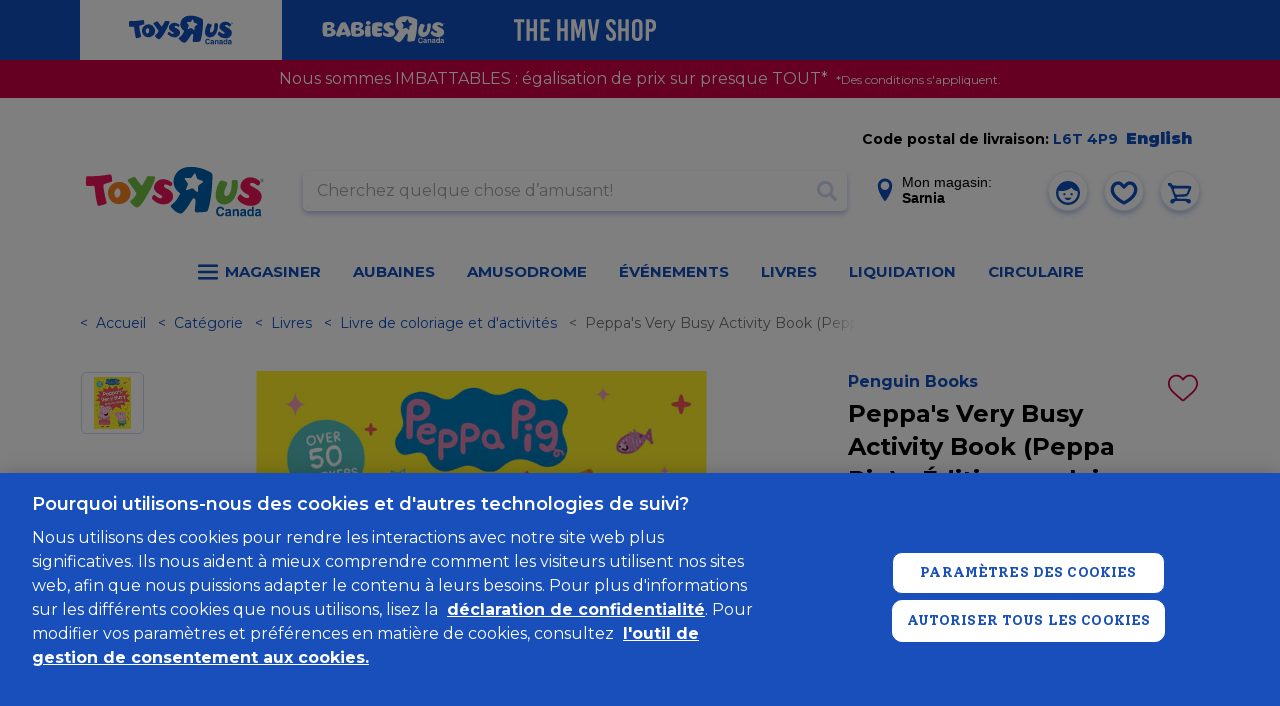

--- FILE ---
content_type: text/html;charset=UTF-8
request_url: https://www.toysrus.ca/fr/Peppa-s-Very-Busy-Activity-Book--Peppa-Pig----Edition-anglaise/F42AA9C9.html
body_size: 76068
content:
<!DOCTYPE html>
<html lang="fr-CA">
<head>
<meta charset="UTF-8" />





<link rel="preload" href="/on/demandware.static/Sites-toys-ca-Site/-/fr_CA/v1769853609887/js/main.js" as="script" />

    <link rel="preload" href="/on/demandware.static/Sites-toys-ca-Site/-/fr_CA/v1769853609887/js/productDetail.js" as="script" />

    <link rel="preload" href="/on/demandware.static/Sites-toys-ca-Site/-/fr_CA/v1769853609887/js/slickCarousel.js" as="script" />

    <link rel="preload" href="/on/demandware.static/Sites-toys-ca-Site/-/fr_CA/v1769853609887/js/photoswipeGallery.js" as="script" />









    
        
            <link rel="dns-prefetch preconnect" href="https://www.googletagmanager.com" />
        
    
        
            <link rel="dns-prefetch preconnect" href="https://cdn-scripts.signifyd.com" />
        
    
        
            <link rel="dns-prefetch preconnect" href="https://imgs.signifyd.com" />
        
    
        
            <link rel="dns-prefetch preconnect" href="https://cdn.cquotient.com" />
        
    
        
            <link rel="dns-prefetch preconnect" href="https://api.cquotient.com" />
        
    
        
            <link rel="dns-prefetch preconnect" href="https://online-metrix.net" />
        
    
        
            <link rel="dns-prefetch preconnect" href="https://h.online-metrix.net" />
        
    


<meta http-equiv="x-ua-compatible" content="ie=edge" />
<meta name="viewport" content="width=device-width, initial-scale=1, viewport-fit=cover, user-scalable=0"/>



    
        <meta property="og:image" content="https://www.toysrus.ca/on/demandware.static/-/Sites-toys-master-catalog/default/dw1dd34635/images/F42AA9C9_1.jpg">
    

    
        <meta property="og:product:price:amount" content="10.99">
    

    
        <meta property="og:type" content="product">
    

    
        <meta property="og:product:price:currency" content="CAD">
    

    
        <meta property="og:title" content="Buy Peppa&#39;s Very Busy Activity Book &#40;Peppa Pig&#41; - &Eacute;dition anglaise for CAD 10.99 | Toys R Us Canada">
    

    
        <meta name="robots" content="index, follow">
    

    
        <meta property="og:url" content="https://www.toysrus.ca/fr/Peppa-s-Very-Busy-Activity-Book--Peppa-Pig----Edition-anglaise/F42AA9C9.html">
    

    
        <meta property="og:description" content="Seulement en anglais">
    




    
        
            <meta property="og:image" content="https://www.toysrus.ca/dw/image/v2/BDFX_PRD/on/demandware.static/-/Sites-toys-master-catalog/default/dw1dd34635/images/F42AA9C9_1.jpg?sw=767&amp;sh=767&amp;sm=fit">
        
    
        
            <meta property="og:description" content="Peppa&#39;s Very Busy Activity Book &#40;Peppa Pig&#41; - &Eacute;dition anglaise">
        
    


    
        <link rel="icon" type="image/png" sizes="196x196.png" href="/on/demandware.static/Sites-toys-ca-Site/-/default/dw253b6d4c/img/favicons/favicon-196x196.png"/>
    
        <link rel="icon" type="image/png" sizes="96x96.png" href="/on/demandware.static/Sites-toys-ca-Site/-/default/dw8c429d8f/img/favicons/favicon-96x96.png"/>
    
        <link rel="icon" type="image/png" sizes="32x32.png" href="/on/demandware.static/Sites-toys-ca-Site/-/default/dw71bd8800/img/favicons/favicon-32x32.png"/>
    
        <link rel="icon" type="image/png" sizes="16x16.png" href="/on/demandware.static/Sites-toys-ca-Site/-/default/dw4f56622a/img/favicons/favicon-16x16.png"/>
    
    <link rel="mask-icon" href="/on/demandware.static/Sites-toys-ca-Site/-/default/dw2a69e066/img/favicons/safari-pinned-tab.svg" color="#0f4dbc"/>
    <link rel="apple-touch-icon" href="/on/demandware.static/Sites-toys-ca-Site/-/default/dwe1ae514e/img/favicons/apple-icon.png"/>
    
        <link rel="apple-touch-icon" sizes="180x180.png" href="/on/demandware.static/Sites-toys-ca-Site/-/default/dw6ccf1977/img/favicons/apple-icon-180x180.png"/>
    
        <link rel="apple-touch-icon" sizes="167x167.png" href="/on/demandware.static/Sites-toys-ca-Site/-/fr_CA/v1769853609887/img/favicons/apple-icon-167x167.png"/>
    
        <link rel="apple-touch-icon" sizes="152x152.png" href="/on/demandware.static/Sites-toys-ca-Site/-/default/dw6b97530e/img/favicons/apple-icon-152x152.png"/>
    
    <link rel="manifest" href="/on/demandware.static/Sites-toys-ca-Site/-/default/dw7b8613f6/img/favicons/manifest.json"/>

<meta name="theme-color" content="#0f4dbc"/>

<link class="js-stylesheet" rel="stylesheet" type="text/css" href="/on/demandware.static/Sites-toys-ca-Site/-/fr_CA/v1769853609887/css/common.css"/>

    <link class="js-stylesheet" rel="stylesheet" type="text/css" href="/on/demandware.static/Sites-toys-ca-Site/-/fr_CA/v1769853609887/css/pdp.css" />

    <link class="js-stylesheet" rel="stylesheet" type="text/css" href="/on/demandware.static/Sites-toys-ca-Site/-/fr_CA/v1769853609887/css/store-locator.css" />

    <link class="js-stylesheet" rel="stylesheet" type="text/css" href="/on/demandware.static/Sites-toys-ca-Site/-/fr_CA/v1769853609887/css/third-party-slick.css" />

    <link class="js-stylesheet" rel="stylesheet" type="text/css" href="/on/demandware.static/Sites-toys-ca-Site/-/fr_CA/v1769853609887/css/third-party-photoswipe.css" />


    <link class="js-stylesheet" rel="prefetch" type="text/css" href="/on/demandware.static/Sites-toys-ca-Site/-/fr_CA/v1769853609887/css/cart.css" />

    <link class="js-stylesheet" rel="prefetch" type="text/css" href="/on/demandware.static/Sites-toys-ca-Site/-/fr_CA/v1769853609887/css/checkout.css" />

<script>
    if (!(window.CSS && CSS.supports('color', 'var(--test)'))) {
        var styles = document.querySelectorAll('.js-stylesheet');
        for (var i = 0; i < styles.length; i++) {
            styles[i].setAttribute('href', styles[i].getAttribute('href').replace(/\.css$/,
                "css.suffix.toysrus"))
        }
    }
</script>





    <meta name="facebook-domain-verification" content="nb4hiwujbecpc3pkgp77f8zrk7z4jn" />



<meta name="format-detection" content="telephone=no"/>


<!-- Marketing Cloud Analytics -->
<script type="text/javascript" src="//100023655.collect.igodigital.com/collect.js"></script>
<!-- End Marketing Cloud Analytics -->



    <script async type="text/javascript" id="sig-api" data-order-session-id="aHR0cHM6Ly93d3cudG95c3J1cy5jYTk5NmZlZThiMTM4ODI3MzY4ZGFhYmYwZDcx" src="https://cdn-scripts.signifyd.com/api/script-tag.js"></script>




<title>
    Peppa&#x27;s Very Busy Activity Book (Peppa Pig) - Édition anglaise | Toys R Us Canada
</title>
<meta name="description" content="Seulement en anglais" />
<meta name="keywords" content="peppa pig books for toddlers, peppa pig sticker book, peppa pig books for kids 2-4, peppa stickers, peppa pig birthday, peppa pig games, peppa pig stickers, peppa pig puzzle, pepa, peppa pig book, peppa pig party supplies, peppa pig birthday party supplies, peppa pig coloring book, peppa, peppa pig, peppa pig books, books for 4 year old girls, childrens books by age 3-5, animals, books for 3 year old girls, books for 5 year old girls, books for 4 year old boys, books for 3 year old boys, books for 5 year old boys, JUL1 resend" />


    <link rel="canonical" href="https://www.toysrus.ca/fr/Peppa-s-Very-Busy-Activity-Book--Peppa-Pig----Edition-anglaise/F42AA9C9.html"/>
    
        
            <link rel="alternate" hreflang="x-default" href="https://www.toysrus.ca/en/Peppa-s-Very-Busy-Activity-Book--Peppa-Pig----English-Edition/F42AA9C9.html" />
        
    
        
    



    
        <link rel="alternate" hreflang="en-ca" href="https://www.toysrus.ca/en/Peppa-s-Very-Busy-Activity-Book--Peppa-Pig----English-Edition/F42AA9C9.html"/>
    
        <link rel="alternate" hreflang="fr-ca" href="https://www.toysrus.ca/fr/Peppa-s-Very-Busy-Activity-Book--Peppa-Pig----Edition-anglaise/F42AA9C9.html"/>
    



   <script type="application/ld+json">
        {"@context":"http://schema.org/","@type":"Product","name":"Peppa's Very Busy Activity Book (Peppa Pig) - Édition anglaise","productID":"F42AA9C9","description":"E-ACT-PEPPAS VERY BUSY ACTIVITY BOO","mpn":"F42AA9C9","sku":"F42AA9C9","brand":{"@type":"Thing","name":"Penguin Books"},"image":["https://www.toysrus.ca/dw/image/v2/BDFX_PRD/on/demandware.static/-/Sites-toys-master-catalog/default/dw1dd34635/images/F42AA9C9_1.jpg?sw=767&sh=767&sm=fit"],"offers":{"url":"https://www.toysrus.ca/fr/Peppa-s-Very-Busy-Activity-Book--Peppa-Pig----Edition-anglaise/F42AA9C9.html","@type":"Offer","priceCurrency":"CAD","price":"10.99","availability":"http://schema.org/OutOfStock"}}
    </script>


<script>
window.dataLayer = window.dataLayer || [];
</script>

<!-- Google Tag Manager -->
<script> (function(w,d,s,l,i){w[l]=w[l]||[];w[l].push({'gtm.start':
new Date().getTime(),event:'gtm.js'});var f=d.getElementsByTagName(s)[0],
j=d.createElement(s),dl=l!='dataLayer'?'&l='+l:'';j.async=true;j.src=
'https://www.googletagmanager.com/gtm.js?id='+i+dl;f.parentNode.insertBefore(j,f);
})(window,document,'script','dataLayer', 'GTM-TZCCZSV');</script>
<!-- End Google Tag Manager -->


    
        
            <!-- OneTrust Cookies Consent Notice start for toysrus.ca -->
<script type="text/javascript" src="https://cdn.cookielaw.org/consent/ee4d15c1-4de0-41d5-a56b-82c46ae3b030/OtAutoBlock.js" ></script>
<script src="https://cdn.cookielaw.org/scripttemplates/otSDKStub.js" data-document-language="true" type="text/javascript" charset="UTF-8" data-domain-script="ee4d15c1-4de0-41d5-a56b-82c46ae3b030" ></script>
<script type="text/javascript">
function OptanonWrapper() { }
</script>
<!-- OneTrust Cookies Consent Notice end for toysrus.ca -->
        
    


<script>//common/scripts.isml</script>

<script
    async="async"
    id="main_scripts"
    src="/on/demandware.static/Sites-toys-ca-Site/-/fr_CA/v1769853609887/js/main.js"
    data-scripts="[&quot;/on/demandware.static/Sites-toys-ca-Site/-/fr_CA/v1769853609887/js/productDetail.js&quot;,&quot;/on/demandware.static/Sites-toys-ca-Site/-/fr_CA/v1769853609887/js/slickCarousel.js&quot;,&quot;/on/demandware.static/Sites-toys-ca-Site/-/fr_CA/v1769853609887/js/photoswipeGallery.js&quot;,&quot;https://maps.googleapis.com/maps/api/js?key=AIzaSyBxjOD7wZWllHBbaLLz2I7t1K_24pUL8z4&amp;language=fr-CA&amp;libraries=places&amp;region=CA&quot;]"
></script>

<script type="text/javascript">//<!--
/* <![CDATA[ (head-active_data.js) */
var dw = (window.dw || {});
dw.ac = {
    _analytics: null,
    _events: [],
    _category: "",
    _searchData: "",
    _anact: "",
    _anact_nohit_tag: "",
    _analytics_enabled: "true",
    _timeZone: "Canada/Eastern",
    _capture: function(configs) {
        if (Object.prototype.toString.call(configs) === "[object Array]") {
            configs.forEach(captureObject);
            return;
        }
        dw.ac._events.push(configs);
    },
	capture: function() { 
		dw.ac._capture(arguments);
		// send to CQ as well:
		if (window.CQuotient) {
			window.CQuotient.trackEventsFromAC(arguments);
		}
	},
    EV_PRD_SEARCHHIT: "searchhit",
    EV_PRD_DETAIL: "detail",
    EV_PRD_RECOMMENDATION: "recommendation",
    EV_PRD_SETPRODUCT: "setproduct",
    applyContext: function(context) {
        if (typeof context === "object" && context.hasOwnProperty("category")) {
        	dw.ac._category = context.category;
        }
        if (typeof context === "object" && context.hasOwnProperty("searchData")) {
        	dw.ac._searchData = context.searchData;
        }
    },
    setDWAnalytics: function(analytics) {
        dw.ac._analytics = analytics;
    },
    eventsIsEmpty: function() {
        return 0 == dw.ac._events.length;
    }
};
/* ]]> */
// -->
</script>
<script type="text/javascript">//<!--
/* <![CDATA[ (head-cquotient.js) */
var CQuotient = window.CQuotient = {};
CQuotient.clientId = 'bdfx-toys-ca';
CQuotient.realm = 'BDFX';
CQuotient.siteId = 'toys-ca';
CQuotient.instanceType = 'prd';
CQuotient.locale = 'fr_CA';
CQuotient.fbPixelId = '__UNKNOWN__';
CQuotient.activities = [];
CQuotient.cqcid='';
CQuotient.cquid='';
CQuotient.cqeid='';
CQuotient.cqlid='';
CQuotient.apiHost='api.cquotient.com';
/* Turn this on to test against Staging Einstein */
/* CQuotient.useTest= true; */
CQuotient.useTest = ('true' === 'false');
CQuotient.initFromCookies = function () {
	var ca = document.cookie.split(';');
	for(var i=0;i < ca.length;i++) {
	  var c = ca[i];
	  while (c.charAt(0)==' ') c = c.substring(1,c.length);
	  if (c.indexOf('cqcid=') == 0) {
		CQuotient.cqcid=c.substring('cqcid='.length,c.length);
	  } else if (c.indexOf('cquid=') == 0) {
		  var value = c.substring('cquid='.length,c.length);
		  if (value) {
		  	var split_value = value.split("|", 3);
		  	if (split_value.length > 0) {
			  CQuotient.cquid=split_value[0];
		  	}
		  	if (split_value.length > 1) {
			  CQuotient.cqeid=split_value[1];
		  	}
		  	if (split_value.length > 2) {
			  CQuotient.cqlid=split_value[2];
		  	}
		  }
	  }
	}
}
CQuotient.getCQCookieId = function () {
	if(window.CQuotient.cqcid == '')
		window.CQuotient.initFromCookies();
	return window.CQuotient.cqcid;
};
CQuotient.getCQUserId = function () {
	if(window.CQuotient.cquid == '')
		window.CQuotient.initFromCookies();
	return window.CQuotient.cquid;
};
CQuotient.getCQHashedEmail = function () {
	if(window.CQuotient.cqeid == '')
		window.CQuotient.initFromCookies();
	return window.CQuotient.cqeid;
};
CQuotient.getCQHashedLogin = function () {
	if(window.CQuotient.cqlid == '')
		window.CQuotient.initFromCookies();
	return window.CQuotient.cqlid;
};
CQuotient.trackEventsFromAC = function (/* Object or Array */ events) {
try {
	if (Object.prototype.toString.call(events) === "[object Array]") {
		events.forEach(_trackASingleCQEvent);
	} else {
		CQuotient._trackASingleCQEvent(events);
	}
} catch(err) {}
};
CQuotient._trackASingleCQEvent = function ( /* Object */ event) {
	if (event && event.id) {
		if (event.type === dw.ac.EV_PRD_DETAIL) {
			CQuotient.trackViewProduct( {id:'', alt_id: event.id, type: 'raw_sku'} );
		} // not handling the other dw.ac.* events currently
	}
};
CQuotient.trackViewProduct = function(/* Object */ cqParamData){
	var cq_params = {};
	cq_params.cookieId = CQuotient.getCQCookieId();
	cq_params.userId = CQuotient.getCQUserId();
	cq_params.emailId = CQuotient.getCQHashedEmail();
	cq_params.loginId = CQuotient.getCQHashedLogin();
	cq_params.product = cqParamData.product;
	cq_params.realm = cqParamData.realm;
	cq_params.siteId = cqParamData.siteId;
	cq_params.instanceType = cqParamData.instanceType;
	cq_params.locale = CQuotient.locale;
	
	if(CQuotient.sendActivity) {
		CQuotient.sendActivity(CQuotient.clientId, 'viewProduct', cq_params);
	} else {
		CQuotient.activities.push({activityType: 'viewProduct', parameters: cq_params});
	}
};
/* ]]> */
// -->
</script>

</head>

<body
class="b-page m-no_js b-theme_toys js-page"
data-action="Product-Show"
data-querystring="pid=F42AA9C9"
itemscope itemtype="http://schema.org/WebPage"
>

<!-- Google Tag Manager (noscript) -->
<noscript><iframe src="https://www.googletagmanager.com/ns.html?id=GTM-TZCCZSV"
height="0" width="0" style="display:none;visibility:hidden"></iframe></noscript>
<!-- End Google Tag Manager (noscript) -->

<div class="b-page_inner">
<svg xmlns="http://www.w3.org/2000/svg" width="0" height="0" style="position:absolute">
    <symbol id="close">
        <!-- 24 x 24 -->
        <path fill="currentColor" fill-rule="evenodd" d="M9.36 6.994l4.137-4.14a1.68 1.68 0 0 0 0-2.374 1.675 1.675 0 0 0-2.369 0L6.99 4.623 2.854.48a1.677 1.677 0 1 0-2.37 2.374l4.137 4.14-4.137 4.141a1.677 1.677 0 0 0 2.37 2.372l4.136-4.14 4.138 4.14a1.668 1.668 0 0 0 2.369 0 1.677 1.677 0 0 0 0-2.372L9.36 6.994z"></path>
    </symbol>
    <symbol id="check">
        <!-- 12 x 8 -->
        <path fill="currentColor" fill-rule="evenodd" d="M11.617 1.858L5.306 7.675a1.27 1.27 0 0 1-1.693 0L.354 4.672a1.045 1.045 0 0 1 0-1.561 1.271 1.271 0 0 1 1.694 0L4.46 5.334 9.924.297a1.27 1.27 0 0 1 1.693 0c.468.431.468 1.13 0 1.561z"></path>
    </symbol>
    <symbol id="arrow-right">
        <!-- 12 x 21-->
        <path fill="currentColor" fill-rule="evenodd" d="M11.568 11.001l-9.035 8.614a1.525 1.525 0 0 1-2.081 0 1.357 1.357 0 0 1 0-1.984l7.994-7.621L.452 2.388a1.357 1.357 0 0 1 0-1.983 1.523 1.523 0 0 1 2.081 0l9.035 8.613c.287.274.431.632.431.992 0 .358-.144.718-.431.991z"/>
    </symbol>
    <symbol id="arrow-left">
        <!-- 12 x 21-->
        <path fill="currentColor" fill-rule="evenodd" d="M.429 8.997L9.465.384a1.523 1.523 0 0 1 2.081 0 1.357 1.357 0 0 1 0 1.984L3.552 9.989l7.994 7.621a1.358 1.358 0 0 1 0 1.984 1.523 1.523 0 0 1-2.081 0L.429 10.98a1.366 1.366 0 0 1-.43-.991c0-.359.144-.718.43-.992z"/>
    </symbol>
    <symbol id="user">
        <path fill="currentColor" fill-rule="evenodd" d="M11.999 23.999c-6.601 0-12-5.4-12-11.999 0-6.601 5.399-12.001 12-12.001 6.6 0 12 5.4 12 12.001 0 6.599-5.4 11.999-12 11.999zm3.599-17.52s-4.799 4.56-12.958 3.36c-.121.721-.241 1.44-.241 2.161 0 5.279 4.32 9.6 9.6 9.6 5.279 0 9.6-4.321 9.719-9.481 0-.72-.119-1.32-.238-1.92-3.241-.48-4.921-2.04-5.882-3.72zm0 7.92a1.2 1.2 0 1 1 .002-2.4 1.2 1.2 0 0 1-.002 2.4zm-7.199 0a1.2 1.2 0 1 1-.001-2.401 1.2 1.2 0 0 1 .001 2.401zm0 2.4h7.199c-3.839 5.4-7.199 0-7.199 0z"/>
    </symbol>
    <!-- 20 x 20 -->
    <symbol id="search">
        <path fill="currentColor" fill-rule="evenodd" d="M19.475 17.116l-4.338-4.337c-.022-.023-.049-.04-.073-.061A8.208 8.208 0 0 0 8.207-.001a8.209 8.209 0 1 0 4.511 15.065c.021.024.037.051.06.074l4.337 4.338a1.67 1.67 0 0 0 2.36 0 1.67 1.67 0 0 0 0-2.36zM8.207 13.57a5.363 5.363 0 1 1 0-10.726 5.363 5.363 0 0 1 0 10.726z"/>
    </symbol>
    <!-- 8 x 11 -->
    <symbol id="location">
        <path fill="currentColor" fill-rule="evenodd" d="M3.999-.001C1.794-.001.001 1.712.001 3.817c0 2.027 3.628 6.761 3.782 6.961l.144.188a.09.09 0 0 0 .072.034.09.09 0 0 0 .072-.034l.145-.188c.154-.2 3.782-4.934 3.782-6.961 0-2.105-1.794-3.818-3.999-3.818zm0 2.45c.79 0 1.433.614 1.433 1.368 0 .754-.643 1.368-1.433 1.368s-1.432-.614-1.432-1.368c0-.754.642-1.368 1.432-1.368z"/>
    </symbol>
</svg>

<a href="#maincontent" class="b-skip_to_content" rel="nofollow">
    <span class="b-skip_to_content-content">Skip to main content</span>
</a>
<a href="#footercontent" class="b-skip_to_content" rel="nofollow">
    <span class="b-skip_to_content-content">Skip to footer content</span>
</a>







<header class="l-header_wrapper" data-header-sticky="true">
    <div class="b-utility_domain_switcher js-utility_domain_switcher" data-brand-switch-delay="200.0">
        <div class="b-utility_domain_switcher-inner">
            
                
                
                <a class="b-utility_domain_switcher-link m-active m-toysrus" href="/fr/page-switchdomain?brand=toysrus&amp;ref=toysrus">
                    
	
	<div class="content-asset"><!-- dwMarker="content" dwContentID="ac91d9267879775ff7e8950b92" -->
		<svg aria-label="ToysRus Canada" id="Layer_1" data-name="Layer 1" xmlns="http://www.w3.org/2000/svg" width="104" height="30" viewBox="0 0 181.51 50.21"><g id="Layer_2" data-name="Layer 2"><polyline class="cls-1" points="102.21 12.51 102.21 12.51 102.21 12.51 102.21 12.51"></polyline><path class="cls-1" d="M125,16.9l-3.6,2.5c-.3.2-.7.5-.8,1.7,0,.5-.2,3.8-.2,4.3s-.2,1.7-1.7.4c0,0-2.4-2.2-2.8-2.5a2,2,0,0,0-2.2-.5l-3.8,1.5s-2.3.9-1.4-1.1,1.4-3.7,1.6-4.2a2.14,2.14,0,0,0-.3-1.9c-.2-.3-2-2.7-2.4-3.3,0,0-1.5-1.8,1-1.7l4.3.1a1.42,1.42,0,0,0,1.4-.8c.7-1.1,2.8-3.7,2.3-3.2.4-.5,1.2-1.6,1.7.3,0,0,.8,2.5,1.2,3.5a2.13,2.13,0,0,0,1.7,1.6l3.9,1.4c0,.1,1.8.7.1,1.9m7.3-11.1c-10-5.3-20-5.8-26.1-3.9-11.4,3.5-14.9,18.2-4.4,25.4.6.4.2,1.4-.6,2.8-1,1.8-2.8,5.4-6.1,8-2,1.6-3.2,2.2-1.6,4.1,0,0,3.6,4.1,6.2,5.2,3.2,1.4,4,1.2,6.3-1.1,1.5-1.4,4.4-5.3,8-11.4,1.8-3.2,4.3-3.3,4,2,0,0-.5,5.1-.6,6.1-.4,3-.1,4.1,2.6,4.1,0,0,5.7-.3,7.7-.6,2.8-.4,2.6-.8,3.4-3.1,3.9-12,4.2-32.5,4.2-32.5.3-2.6-.6-3.8-3-5.1" transform="translate(-5.99 -0.89)"></path><path class="cls-1" d="M37.3,32c-1.4-.5-2.5-2.8-2-5.4s2.3-4.3,3.9-3.8,2.5,3,2,5.5C40.7,31,39,32.5,37.3,32M49.9,21.7a11,11,0,0,0-8.2-5.5A11.52,11.52,0,0,0,30.5,21a11,11,0,0,0-1.6,9,11.09,11.09,0,0,0,13.8,8.3c5.2-1.6,8.1-4.6,8.9-9.4a12,12,0,0,0-1.7-7.2" transform="translate(-5.99 -0.89)"></path><path class="cls-1" d="M142.6,15.9a29.09,29.09,0,0,0-4.1,13.6,8.7,8.7,0,0,0,4,8.2c3,1.9,6.9,1.7,10.5-.4,7.6-4.6,8.4-16,8.2-21.2a1.86,1.86,0,0,0-1.9-2c-.4,0-1.4,0-2.5.1a1.93,1.93,0,0,0-1.8,2.1v.3c-.1,4.8-.4,9.1-2.4,11.7-1.4,1.7-3,2.4-4,2a2.9,2.9,0,0,1-1.4-3,20.23,20.23,0,0,1,2.6-7.5l.4-.7a2.1,2.1,0,0,0-.6-2.8,14.22,14.22,0,0,0-2.6-1l-1.2-.4a2.48,2.48,0,0,0-3.2,1" transform="translate(-5.99 -0.89)"></path><path class="cls-1" d="M169.2,12.6c-3.3,1.8-5,4.2-5.3,7.7-.5,4.7,5.8,7.9,7.3,8.7,1.8,1,1.9,2.1,1.4,2.8-.7,1.1-2.8.8-4.3.2a9.18,9.18,0,0,1-3.8-3.1c-.8-.9-3.2,1.7-3.6,3.6-.2.9.2,1.3.7,2,1.3,2,5.5,5.4,11.7,5.9,1.7.1,6.1.2,9.1-2.6a10.55,10.55,0,0,0,3-5.2,7.22,7.22,0,0,0-.9-5.4c-1.7-2.6-4.4-4.3-7.5-5.8-4.5-2.1-3.6-3.4-2.6-4s4.1-.2,6.7,2.3c1.3,1.2,3.9-2.6,2.8-3.9-4.4-4.7-11.2-5.2-14.7-3.2" transform="translate(-5.99 -0.89)"></path><path class="cls-1" d="M76.6,12.9C74.1,21.2,63.4,40,59.3,41.8A1.53,1.53,0,0,1,58,42c-2.2-.3-5-3.2-5.9-4.3-.4-.5-1.3-1.6-.6-2.2,2.6-2.2,5.9-5.5,6-7.5a3.09,3.09,0,0,0-.2-1.1c-.2-.3-7-9.7-7.7-10.7-1.2-1.7-1.1-2.1.1-2.8a39.58,39.58,0,0,1,4.7-2.1c1.4-.6,1.6-.2,2,.3l6.1,8c.4.3.8.2,1.2-.2.8-1,4.1-7.2,4.6-8.2s1.6-.8,2.6-.8,2.7,0,4.4.1c1.7.3,1.9.8,1.3,2.4" transform="translate(-5.99 -0.89)"></path><path class="cls-1" d="M79.7,14.9A8.26,8.26,0,0,0,75.6,22c-.1,4.1,5.3,6.8,6.7,7.4,1.6.7,1.9,1.6,1.6,2.3-.4,1-1.4,1.2-2.5.9-2.1-.4-3.7-2.3-5.3-3.3-.9-.5-2.3,1.3-2.5,3a1.62,1.62,0,0,0,.7,1.7,15.61,15.61,0,0,0,10.8,4.9c1.5.1,5.3-.2,7.7-2.9A7.68,7.68,0,0,0,95,31.5a6.43,6.43,0,0,0-1.2-4.6A11,11,0,0,0,88.7,23c-4.4-1.9-3-3.9-2-4.2s2.5-.1,5.1,1.6c1.4.9,3.3-2.6,2.1-3.5-5.8-4.6-11.2-4-14.2-2" transform="translate(-5.99 -0.89)"></path><path class="cls-1" d="M8.1,10.4c9.6-.1,12.9-.3,21.6-1.8,2-.3,2.1.7,2.4,1.3a13.55,13.55,0,0,1,.7,4.1c0,.7.3,1.8-.9,2.1-3.7,1.1-4.6,1.4-7,2.2-1.1.4-1,.8-1,1.7a71.77,71.77,0,0,0,2.9,15.3c.5,1.6.7,2.7-.4,3.1a51,51,0,0,1-6.5,1.9c-1.9.4-2.1-1-2.3-1.8a98.3,98.3,0,0,1-2.5-15.9c-.1-1.3-.5-2.5-1.6-2.5s-2.5.2-5.1.2c-1.4,0-2.1-.1-2.3-1.3a46.63,46.63,0,0,1,.1-7.5c.2-.9,1.1-1.1,1.9-1.1" transform="translate(-5.99 -0.89)"></path><path class="cls-1" d="M185.9,16a1.4,1.4,0,1,1,1.4-1.4,1.43,1.43,0,0,1-1.4,1.4m0-3a1.6,1.6,0,1,0,1.6,1.6,1.58,1.58,0,0,0-1.6-1.6" transform="translate(-5.99 -0.89)"></path><path class="cls-1" d="M185.6,14.4h0c.5,0,.7-.1.7-.4s-.2-.3-.5-.3h-.2Zm-.3,1.2V13.5h.6a.75.75,0,0,1,.5.1.52.52,0,0,1,.2.4.55.55,0,0,1-.4.6l.7,1h-.4l-.6-.9h-.3v.9Z" transform="translate(-5.99 -0.89)"></path><path class="cls-1" d="M145.4,44.5a1.94,1.94,0,0,0-2.1-1.6c-.9,0-2.3.6-2.3,3.3,0,1.7.7,3.2,2.3,3.2a2,2,0,0,0,2.1-1.8h2a3.89,3.89,0,0,1-4.1,3.5c-2.5,0-4.3-1.7-4.3-5s1.9-5,4.3-5a3.73,3.73,0,0,1,4,3.4Z" transform="translate(-5.99 -0.89)"></path><path class="cls-1" d="M152.5,47.5a3.14,3.14,0,0,1-1.2.4c-.7.1-1.2.3-1.2,1.1a.78.78,0,0,0,.8.8,1.48,1.48,0,0,0,1.6-1.4v-.9Zm1.8,2c0,.8.2,1,.4,1.1v.3h-2c-.1-.3-.1-.4-.2-.8a2.85,2.85,0,0,1-2.2,1,2,2,0,0,1-2.1-2.1,2.21,2.21,0,0,1,2-2.3l1.6-.3a.58.58,0,0,0,.6-.6c0-.8-.7-.8-1.2-.8a1,1,0,0,0-1.1,1h-1.8c.2-2.2,1.7-2.5,3.1-2.5,1,0,2.8.3,2.8,2v4Z" transform="translate(-5.99 -0.89)"></path><path class="cls-1" d="M162.2,50.9h-1.8V46.6c0-.5,0-1.4-1.2-1.4a1.43,1.43,0,0,0-1.4,1.6v4H156v-7h1.8v1h0a2.25,2.25,0,0,1,2.1-1.2,2.21,2.21,0,0,1,2.4,2.4v4.9Z" transform="translate(-5.99 -0.89)"></path><path class="cls-1" d="M167.8,47.5a3.14,3.14,0,0,1-1.2.4c-.7.1-1.2.3-1.2,1.1a.78.78,0,0,0,.8.8,1.48,1.48,0,0,0,1.6-1.4v-.9Zm1.8,2c0,.8.2,1,.4,1.1v.3h-2c-.1-.3-.1-.4-.2-.8a2.85,2.85,0,0,1-2.2,1,2,2,0,0,1-2.1-2.1,2.21,2.21,0,0,1,2-2.3l1.6-.3a.58.58,0,0,0,.6-.6c0-.8-.7-.8-1.2-.8a1,1,0,0,0-1.1,1h-1.8c.2-2.2,1.7-2.5,3.1-2.5,1,0,2.8.3,2.8,2v4Z" transform="translate(-5.99 -0.89)"></path><path class="cls-1" d="M174.2,49.6c1.2,0,1.6-1,1.6-2s-.3-2.3-1.6-2.3-1.6,1-1.6,2.2c.1.8.4,2.1,1.6,2.1m3.3,1.3h-1.8V50h0a2.21,2.21,0,0,1-2,1.1c-2.1,0-2.9-1.9-2.9-3.8,0-2.4,1.4-3.6,2.9-3.6a2.1,2.1,0,0,1,2,1.1h0V41.4h1.8Z" transform="translate(-5.99 -0.89)"></path><path class="cls-1" d="M183,47.5a3.14,3.14,0,0,1-1.2.4c-.7.1-1.2.3-1.2,1.1a.78.78,0,0,0,.8.8,1.48,1.48,0,0,0,1.6-1.4v-.9Zm1.8,2c0,.8.2,1,.4,1.1v.3h-2c-.1-.3-.1-.4-.2-.8a2.85,2.85,0,0,1-2.2,1,2,2,0,0,1-2.1-2.1,2.21,2.21,0,0,1,2-2.3l1.6-.3a.58.58,0,0,0,.6-.6c0-.8-.7-.8-1.2-.8a1,1,0,0,0-1.1,1h-1.8c.2-2.2,1.7-2.5,3.1-2.5,1,0,2.8.3,2.8,2v4Z" transform="translate(-5.99 -0.89)"></path></g></svg>
	</div> <!-- End content-asset -->



                </a>
            
                
                
                <a class="b-utility_domain_switcher-link  m-babiesrus" href="/fr/page-switchdomain?brand=babiesrus&amp;ref=toysrus">
                    
	
	<div class="content-asset"><!-- dwMarker="content" dwContentID="0138f7062a894cb4b625820c3a" -->
		<svg aria-label="BabiesRus Canada" width="133" height="29" viewBox="0 0 200 47" fill="none" xmlns="http://www.w3.org/2000/svg">
                <path d="M161.959 37.9844C161.844 37.5261 161.5 36.4948 160.011 36.4948C159.209 36.4948 157.834 37.0677 157.834 39.474C157.834 40.9636 158.407 42.4531 160.011 42.4531C161.042 42.4531 161.729 41.8802 161.959 40.849H163.792C163.448 42.6823 162.188 44.0573 160.125 44.0573C157.834 44.0573 156.229 42.5677 156.229 39.5886C156.229 36.6094 157.948 35.1198 160.125 35.1198C162.646 35.1198 163.677 36.8386 163.792 38.099H161.959V37.9844Z" fill="white"/>
                <path d="M168.49 40.6198C168.375 40.7344 168.032 40.849 167.344 40.9635C166.771 41.0781 166.198 41.1927 166.198 41.8802C166.198 42.4531 166.657 42.6823 167 42.6823C167.688 42.6823 168.49 42.224 168.49 41.4219V40.6198ZM170.094 42.4531C170.094 43.2552 170.209 43.3698 170.438 43.4844V43.7135H168.604C168.49 43.3698 168.49 43.3698 168.49 42.9115C168.146 43.2552 167.573 43.8281 166.427 43.8281C165.511 43.8281 164.479 43.2552 164.479 41.9948C164.479 40.7344 165.282 40.1615 166.313 39.9323L167.802 39.7031C168.032 39.7031 168.375 39.5885 168.375 39.2448C168.375 38.5573 167.688 38.5573 167.23 38.5573C166.427 38.5573 166.198 39.0156 166.198 39.474H164.594C164.823 37.526 166.084 37.2969 167.459 37.2969C168.375 37.2969 169.979 37.526 169.979 39.1302V42.4531H170.094Z" fill="white"/>
                <path d="M177.312 43.7136H175.593V39.8177C175.593 39.3594 175.593 38.5573 174.562 38.5573C173.875 38.5573 173.302 39.0156 173.302 40.0469V43.7136H171.583V37.4115H173.187V38.3281C173.416 37.9844 173.875 37.1823 175.135 37.1823C176.395 37.1823 177.312 37.8698 177.312 39.3594V43.7136Z" fill="white"/>
                <path d="M182.354 40.6198C182.239 40.7344 181.896 40.849 181.208 40.9635C180.635 41.0781 180.062 41.1927 180.062 41.8802C180.062 42.4531 180.52 42.6823 180.864 42.6823C181.552 42.6823 182.354 42.224 182.354 41.4219V40.6198ZM184.073 42.4531C184.073 43.2552 184.187 43.3698 184.416 43.4844V43.7135H182.583C182.468 43.3698 182.468 43.3698 182.468 42.9115C182.125 43.2552 181.552 43.8281 180.406 43.8281C179.489 43.8281 178.458 43.2552 178.458 41.9948C178.458 40.7344 179.26 40.1615 180.291 39.9323L181.781 39.7031C182.01 39.7031 182.354 39.5885 182.354 39.2448C182.354 38.5573 181.666 38.5573 181.208 38.5573C180.406 38.5573 180.177 39.0156 180.177 39.474H178.573C178.802 37.526 180.062 37.2969 181.437 37.2969C182.354 37.2969 183.958 37.526 183.958 39.1302V42.4531H184.073Z" fill="white"/>
                <path d="M188.198 42.5677C189.229 42.5677 189.687 41.6511 189.687 40.7344C189.687 39.7032 189.458 38.6719 188.312 38.6719C187.281 38.6719 186.938 39.5886 186.938 40.6198C186.823 41.3073 187.167 42.5677 188.198 42.5677ZM191.292 43.7136H189.687V42.9115C189.229 43.599 188.542 43.8282 187.854 43.8282C186.021 43.8282 185.219 42.1094 185.219 40.3907C185.219 38.2136 186.479 37.0677 187.854 37.0677C188.885 37.0677 189.458 37.6407 189.687 38.099V35.0052H191.406V43.7136H191.292Z" fill="white"/>
                <path d="M196.334 40.6198C196.219 40.7344 195.875 40.849 195.188 40.9635C194.615 41.0781 194.042 41.1927 194.042 41.8802C194.042 42.4531 194.5 42.6823 194.844 42.6823C195.532 42.6823 196.334 42.224 196.334 41.4219V40.6198ZM197.938 42.4531C197.938 43.2552 198.052 43.3698 198.282 43.4844V43.7135H196.448C196.334 43.3698 196.334 43.3698 196.334 42.9115C195.99 43.2552 195.417 43.8281 194.271 43.8281C193.354 43.8281 192.323 43.2552 192.323 41.9948C192.323 40.7344 193.125 40.1615 194.157 39.9323L195.646 39.7031C195.875 39.7031 196.219 39.5885 196.219 39.2448C196.219 38.5573 195.532 38.5573 195.073 38.5573C194.271 38.5573 194.042 39.0156 194.042 39.474H192.438C192.667 37.526 193.927 37.2969 195.302 37.2969C196.219 37.2969 197.823 37.526 197.823 39.1302V42.4531H197.938Z" fill="white"/>
                <path d="M159.896 13.4636C159.552 14.0365 156.573 18.5053 156.115 25.4948C156 28.5886 157.26 31.3386 159.781 32.8282C162.531 34.4323 165.969 34.3177 169.177 32.4844C176.052 28.474 176.74 18.2761 176.625 13.6927C176.625 12.6615 175.938 11.974 174.906 11.974C174.563 11.974 173.646 11.974 172.615 12.0886C171.583 12.2032 171.01 12.8907 171.01 14.0365V14.3802C171.01 18.6198 170.667 22.4011 168.833 24.8073C167.573 26.2969 166.198 26.9844 165.167 26.5261C164.365 26.1823 163.792 25.0365 163.906 23.8907C164.25 21.0261 165.51 18.7344 166.198 17.2448L166.542 16.5573C167 15.5261 166.771 14.4948 165.969 14.1511C165.51 13.9219 164.479 13.5782 163.677 13.2344L162.646 12.8907C161.958 12.3177 160.812 12.0886 159.896 13.4636Z" fill="white"/>
                <path d="M183.843 10.8281C180.864 12.3177 179.375 14.3802 179.031 17.2448C178.572 21.1406 184.187 23.776 185.562 24.4635C187.166 25.2656 187.281 26.1823 186.822 26.7552C186.135 27.6719 184.302 27.4427 183.041 26.8698C181.552 26.2969 180.864 25.6094 179.604 24.3489C178.916 23.5469 176.739 25.8385 176.395 27.3281C176.281 28.0156 176.51 28.3594 176.968 29.0469C178.114 30.651 181.895 33.5156 187.395 33.9739C188.885 34.0885 192.895 34.2031 195.531 31.7969C196.562 30.8802 197.822 29.276 198.166 27.4427C198.395 26.1823 198.395 24.4635 197.364 22.9739C195.875 20.7969 193.354 19.4219 190.604 18.1614C186.593 16.3281 187.395 15.2969 188.197 14.8385C189 14.3802 191.979 14.7239 194.156 16.6719C195.302 17.7031 197.708 14.4948 196.677 13.4635C193.125 9.5677 187.052 9.22395 183.843 10.8281Z" fill="white"/>
                <path d="M103.636 11.5156C101.344 13.1198 99.8545 15.0677 99.8545 18.276C99.8545 22.1719 106.386 25.0365 106.386 25.0365C109.823 26.7552 108.219 29.2761 105.813 28.8177C103.636 28.3594 101.917 27.4427 100.542 26.4115C100.084 26.0677 99.167 26.2969 99.167 27.3281C99.167 27.901 99.167 29.5052 99.167 29.5052C99.167 29.9636 99.5107 30.4219 99.9691 30.8802C101.115 32.026 103.75 34.0886 109.365 34.0886C113.49 34.0886 118.073 32.3698 118.646 27.099C118.99 24.4636 117.271 21.2552 111.771 18.9635C109.823 18.1615 109.021 17.2448 109.594 15.9844C110.052 14.8385 112 14.6094 113.834 15.4115C115.782 16.3281 117.615 13.1198 115.782 11.974C111.427 9.22397 106.615 9.45313 103.636 11.5156Z" fill="white"/>
                <path d="M79.0003 32.3698C79.4586 31.7969 79.4586 31.1094 79.3441 30.3073C78.542 26.8698 78.6566 20.1094 78.8857 18.1615C79.0003 17.474 78.7711 16.901 78.542 16.5573C77.9691 15.9844 76.8232 15.526 74.7607 15.4115C70.8649 15.2969 70.7503 17.7031 70.6357 18.3906C70.292 20.1094 69.8336 26.1823 70.4066 31.5677C70.6357 33.2865 72.2399 33.974 75.3336 33.7448C77.6253 33.6302 78.6566 32.9427 79.0003 32.3698ZM71.4378 11.1719C71.4378 10.4844 71.7816 9.79688 72.2399 9.22396C72.9274 8.53646 74.0732 8.07812 75.2191 8.07812C76.3649 8.07812 77.5107 8.53646 78.1982 9.22396C78.7711 9.79688 79.0003 10.3698 79.0003 11.1719C79.0003 12.8906 77.2816 14.2656 75.2191 14.2656C74.0732 14.2656 72.9274 13.8073 72.2399 13.1198C71.667 12.5469 71.4378 11.8594 71.4378 11.1719Z" fill="white"/>
                <path d="M97.7916 11.974C97.5624 11.4011 96.9895 10.4844 94.927 10.2552C92.7499 10.0261 87.5937 10.2552 85.0728 10.9427C82.3228 11.7448 81.9791 13.6927 81.7499 15.1823C81.4061 17.0157 80.9478 23.7761 81.8645 29.3907C82.2082 31.1094 83.0103 32.0261 84.9582 32.8282C87.2499 33.7448 94.1249 33.974 95.6145 33.2865C96.6457 32.8282 96.7603 32.1407 96.8749 32.0261C97.2187 31.4532 97.677 29.7344 97.677 28.3594C97.677 28.0157 97.5624 27.7865 97.3332 27.5573C96.9895 27.2136 96.302 27.2136 96.0728 27.3282C95.0416 27.5573 93.0936 27.5573 90.9166 27.5573C90.9166 27.5573 90.2291 27.5573 89.9999 27.2136C89.8853 26.9844 89.7707 26.7553 89.7707 26.5261L89.8853 25.6094C89.8853 25.1511 90.3437 24.6927 90.802 24.6927C92.5207 24.6927 96.0728 24.349 96.302 24.349C96.6457 24.349 96.9895 23.8907 97.1041 23.4323C97.2187 23.0886 97.3332 21.9427 97.3332 21.1407C97.3332 20.3386 96.302 20.224 96.302 20.224C95.9582 20.224 93.3228 19.7657 91.3749 19.5365C91.1457 19.5365 90.9166 19.4219 90.6874 19.1928C90.5728 18.9636 90.4582 18.7344 90.4582 18.3907C90.4582 18.1615 90.5728 17.9323 90.5728 17.5886C90.6874 17.1302 91.0312 16.7865 91.6041 16.7865C92.7499 16.9011 94.927 16.9011 96.302 17.0157C98.0207 17.1302 98.2499 16.4427 98.3645 15.6407C98.5936 14.8386 98.0207 12.6615 97.7916 11.974Z" fill="white"/>
                <path d="M61.3542 27.5573C60.3229 28.7031 57.9167 28.7031 55.3958 28.5886C55.3958 28.5886 55.1667 28.5886 55.0521 28.5886C54.9375 28.5886 54.9375 28.474 54.9375 28.474V28.1302L55.1667 24.1198C55.1667 24.1198 55.1667 23.8906 55.1667 23.7761C55.1667 23.6615 55.2813 23.6615 55.2813 23.6615H55.625C55.7396 23.6615 59.6354 23.0886 61.3542 24.4636C61.8125 24.8073 62.0417 25.2656 62.0417 25.8386C62.0417 26.4115 61.8125 27.099 61.3542 27.5573ZM54.9375 15.0677C54.9375 14.9531 54.9375 14.9531 54.9375 14.9531C55.0521 14.9531 55.2813 14.8386 55.2813 14.8386C55.3958 14.8386 59.0625 14.1511 60.5521 15.1823C60.8958 15.4115 61.125 15.7552 61.2396 16.2136C61.3542 16.7865 61.125 17.3594 60.6667 17.8177C59.75 18.849 57.8021 19.4219 55.5104 19.3073C55.5104 19.3073 55.2813 19.3073 55.1667 19.3073C55.0521 19.3073 55.0521 19.1927 55.0521 19.1927V18.849L54.9375 15.4115C54.9375 15.4115 54.9375 15.1823 54.9375 15.0677ZM68.9167 26.2969C68.8021 22.6302 65.5938 21.4844 63.6458 20.7969C63.5313 20.6823 63.1875 20.6823 62.9583 20.5677C62.7292 20.4531 62.7292 20.4531 62.9583 20.3386C63.1875 20.224 63.5313 19.9948 63.5313 19.9948C64.4479 19.5365 67.3125 17.8177 66.8542 14.4948C66.2813 10.4844 61.125 9.7969 59.5208 9.56773C57.8021 9.45315 53.3333 9.45315 50.125 10.599C48.6354 11.1719 48.2917 12.3177 48.0625 13.2344L47.9479 13.4636C46.5729 18.6198 47.0313 27.3281 48.8646 31.7969C48.8646 31.7969 49.0938 32.599 50.125 32.8281C59.75 35.1198 64.4479 32.7136 66.3958 31.1094C68.1146 29.9636 69.0313 28.1302 68.9167 26.2969Z" fill="white"/>
                <path d="M15.1769 27.5573C14.1457 28.7031 11.7394 28.7031 9.21859 28.5886C9.21859 28.5886 8.98943 28.5886 8.87484 28.5886C8.76026 28.5886 8.76026 28.474 8.76026 28.474V28.1302L8.98943 24.1198C8.98943 24.1198 8.98943 23.8906 8.98943 23.7761C8.98943 23.6615 9.10401 23.6615 9.10401 23.6615H9.44776C9.56234 23.6615 13.4582 23.0886 15.0623 24.4636C15.5207 24.8073 15.7498 25.2656 15.7498 25.8386C15.7498 26.4115 15.6353 27.099 15.1769 27.5573ZM8.64568 15.0677C8.64568 14.9531 8.64568 14.9531 8.64568 14.9531C8.76026 14.9531 8.98943 14.8386 8.98943 14.8386C9.10401 14.8386 12.7707 14.1511 14.2603 15.1823C14.604 15.4115 14.8332 15.7552 14.9478 16.2136C15.0623 16.7865 14.8332 17.3594 14.4894 17.8177C13.5728 18.849 11.6248 19.4219 9.33318 19.3073C9.33318 19.3073 9.10401 19.3073 8.98943 19.3073C8.87484 19.3073 8.87484 19.1927 8.87484 19.1927C8.87484 19.1927 8.64568 15.1823 8.64568 15.0677ZM22.6248 26.2969C22.5103 22.6302 19.3019 21.4844 17.354 20.7969C17.1248 20.6823 16.7811 20.6823 16.6665 20.5677C16.4373 20.4531 16.4373 20.4531 16.6665 20.3386C16.8957 20.224 17.354 19.9948 17.354 19.9948C18.2707 19.5365 21.1353 17.8177 20.5623 14.4948C19.9894 10.4844 14.8332 9.7969 13.229 9.56773C11.5103 9.45315 7.04151 9.45315 3.83318 10.599C2.22901 11.1719 1.99984 12.3177 1.77068 13.2344L1.65609 13.4636C0.395677 18.6198 0.739427 27.3281 2.57276 31.7969C2.57276 31.7969 2.80193 32.599 3.83318 32.8281C13.4582 35.1198 18.1561 32.7136 20.104 31.1094C21.8228 29.9636 22.7394 28.1302 22.6248 26.2969Z" fill="white"/>
                <path d="M37.8648 26.0678C36.3752 26.2969 34.1981 26.2969 32.5939 26.1823C32.3648 26.1823 32.4794 26.0678 32.4794 25.9532C32.4794 25.8386 35.0002 20.224 35.1148 19.9948C35.2294 19.7657 35.2294 19.7657 35.3439 19.9948C35.3439 20.1094 37.9794 25.8386 37.9794 25.8386C37.9794 25.9532 38.0939 26.0678 37.8648 26.0678ZM46.9169 29.1615C46.9169 29.0469 46.8023 28.9323 46.8023 28.8178C45.0835 22.4011 41.1877 14.4948 39.1252 11.1719C38.4377 10.0261 37.9794 9.79692 34.8856 10.0261C32.021 10.1407 31.1044 11.4011 30.1877 12.8907C26.2919 19.0782 22.9689 30.1928 22.9689 30.3073C22.6252 31.6823 22.6252 32.0261 26.4064 33.2865C28.0106 33.8594 29.1564 33.974 29.7294 33.6303C30.0731 33.4011 30.1877 32.9428 30.3023 32.4844C30.3023 32.2553 30.5314 31.6823 30.7606 30.9948L30.8752 30.7657C30.8752 30.7657 30.8752 30.6511 30.9898 30.6511C31.1044 30.6511 31.2189 30.6511 31.2189 30.6511C33.2814 30.9948 36.3752 30.7657 39.0106 30.0782C39.0106 30.0782 39.1252 30.0782 39.2398 29.9636C39.3544 29.9636 39.3544 30.0782 39.3544 30.0782L39.4689 30.3073C39.9273 31.6823 40.1564 32.7136 40.271 33.0573C40.3856 33.4011 40.6148 33.6303 40.8439 33.7448C41.4169 33.974 42.4481 33.8594 44.8544 32.3698C47.3752 30.6511 47.146 29.9636 46.9169 29.1615Z" fill="white"/>
                <path d="M198.51 12.0885H198.625C198.74 12.0885 198.854 12.0885 198.854 11.974C198.854 11.8594 198.74 11.8594 198.625 11.8594H198.51V12.0885ZM198.281 11.6302H198.74C198.969 11.6302 199.083 11.7448 199.083 11.974C199.083 12.2031 198.969 12.3177 198.854 12.3177L199.198 12.776H198.969L198.74 12.3177H198.625V12.776H198.396V11.6302H198.281ZM198.625 13.0052C199.083 13.0052 199.427 12.6615 199.427 12.2031C199.427 11.7448 199.083 11.401 198.625 11.401C198.167 11.401 197.823 11.7448 197.823 12.2031C197.823 12.6615 198.167 13.0052 198.625 13.0052ZM198.625 11.1719C199.198 11.1719 199.656 11.6302 199.656 12.2031C199.656 12.776 199.198 13.2344 198.625 13.2344C198.052 13.2344 197.594 12.776 197.594 12.2031C197.708 11.6302 198.052 11.1719 198.625 11.1719Z" fill="white"/>
                <path fill-rule="evenodd" clip-rule="evenodd" d="M128.5 1.08856C134 -0.630193 142.937 -0.17186 151.989 4.52606C154.166 5.67189 154.968 6.70314 154.739 9.33856C154.739 9.33856 154.51 27.5573 150.958 38.099C150.906 38.2769 150.859 38.4423 150.816 38.5964C150.384 40.1297 150.269 40.5366 147.979 40.849C146.146 41.1927 140.989 41.4219 140.989 41.4219C138.583 41.3073 138.354 40.3906 138.698 37.7552C138.812 36.8386 139.271 32.3698 139.271 32.3698C139.614 27.6719 137.437 27.6719 135.718 30.5365C132.51 35.9219 129.875 39.3594 128.5 40.6198C126.323 42.5677 125.635 42.7969 122.771 41.5365C120.364 40.3906 117.156 36.8386 117.156 36.8386C115.922 35.2964 116.718 34.6767 118.136 33.5724C118.298 33.4459 118.469 33.3131 118.646 33.1719C121.328 31.1082 122.896 28.3011 123.851 26.5916C123.956 26.4027 124.054 26.2273 124.146 26.0677C124.833 24.6927 125.177 23.8906 124.604 23.5469C115.093 17.2448 118.302 4.18231 128.5 1.08856ZM142.593 16.099C142.708 15.9844 145.916 13.8073 145.916 13.8073C147.52 12.776 145.802 12.2031 145.802 12.2031L142.25 10.9427C141.104 10.4844 140.989 10.1406 140.76 9.45313C140.416 8.53646 139.729 6.2448 139.729 6.2448C139.179 4.59598 138.524 5.47793 138.168 5.95706C138.153 5.97739 138.139 5.99698 138.125 6.01563C138.305 5.83505 138.112 6.08135 137.777 6.50926C137.261 7.16744 136.409 8.25527 136.062 8.88021C135.604 9.6823 134.916 9.6823 134.802 9.6823C134.687 9.6823 130.906 9.56771 130.906 9.56771C128.614 9.45313 129.989 11.0573 129.989 11.0573C130.333 11.6302 131.937 13.8073 132.166 14.0365C132.625 14.4948 132.625 15.2969 132.51 15.7552C132.415 16.1337 132.008 17.2154 131.482 18.6131C131.371 18.9081 131.255 19.217 131.135 19.5365C130.333 21.3698 132.395 20.5677 132.395 20.5677L135.833 19.1927C136.921 18.7573 137.596 19.4592 137.759 19.6289C137.768 19.6378 137.775 19.6453 137.781 19.651C138.125 19.8802 140.302 21.8281 140.302 21.8281C141.562 23.0885 141.791 21.9427 141.791 21.4844C141.791 21.2552 141.82 20.3958 141.849 19.5365C141.877 18.6771 141.906 17.8177 141.906 17.5885C141.906 16.7046 142.243 16.41 142.483 16.1995C142.523 16.1644 142.561 16.1317 142.593 16.099Z" fill="white"/>
                </svg>
	</div> <!-- End content-asset -->



                </a>
            
                
                
                <a class="b-utility_domain_switcher-link  m-hmv" href="/fr/page-switchdomain?brand=hmv&amp;ref=toysrus">
                    
	
	<div class="content-asset"><!-- dwMarker="content" dwContentID="49e3d37dcea68c7195c0acf10e" -->
		<svg aria-label="HMV Canada" xmlns="http://www.w3.org/2000/svg" viewBox="705.595 20.725 142.811 22.55" width="142.811" height="22.55"><path fill="#110f0e" fill-rule="evenodd" d="M705.595 21.038v3.132h3.539v18.792h3.32V24.17h3.539v-3.132h-10.398Zm19.762 0v9.24h-3.945v-9.24h-3.32v21.924h3.32v-9.553h3.945v9.553h3.32V21.038h-3.32Zm6.891 0v21.924h9.334v-3.07h-6.013v-6.514h4.854v-3.07h-4.854v-6.2h6.013v-3.07h-9.334Zm24.089 0v9.24h-3.946v-9.24h-3.32v21.924h3.32v-9.553h3.946v9.553h3.32V21.038h-3.32Zm16.475 0-2.568 11.776h-.063l-2.6-11.776h-4.352v21.924h3.131V27.74h.062l2.757 12.09h1.973l2.756-12.09h.062v15.222h3.32V21.038h-4.478Zm15.221 0-2.443 16.725h-.062l-2.474-16.725h-3.382l3.695 21.924h4.291l3.696-21.924h-3.32Z"/><path d="M808.065 25.736v.626l-3.195.313v-.688c0-1.504-.564-2.193-1.723-2.193-.97 0-1.66.533-1.66 1.785v.47c0 1.222.627 2.224 2.788 4.197 2.944 2.725 3.946 4.51 3.946 7.047v1.064c0 3.227-2.036 4.918-5.074 4.918-3.07 0-5.136-1.786-5.136-5.011v-1.441l3.194-.313v1.503c0 1.472.69 2.192 1.88 2.192 1.001 0 1.816-.532 1.816-2.098v-.689c0-1.378-.626-2.38-2.787-4.353-2.945-2.725-3.946-4.51-3.946-6.89v-.533c0-3.227 1.879-4.917 4.947-4.917 3.07 0 4.948 1.785 4.948 5.011m9.554 17.226v-9.553h-3.946v9.553h-3.32V21.038h3.32v9.24h3.946v-9.241h3.32v21.924h-3.32v.001Zm17.258-16.694v11.463c0 3.445-2.036 5.544-5.355 5.544-3.32 0-5.357-2.099-5.357-5.544V26.268c0-3.445 2.036-5.543 5.357-5.543 3.32 0 5.355 2.098 5.355 5.543m-7.391.031v11.4c0 1.63.72 2.506 2.036 2.506 1.315 0 2.035-.877 2.035-2.505V26.3c0-1.63-.72-2.506-2.035-2.506-1.316 0-2.036.877-2.036 2.505m15.409-5.261c3.57 0 5.513 1.942 5.513 5.544v1.753c0 3.602-1.942 5.544-5.513 5.544h-1.472v9.083h-3.32V21.038h4.792Zm-1.472 9.771h1.347c1.597 0 2.318-.845 2.318-2.693v-1.315c0-1.848-.721-2.694-2.318-2.694h-1.347v6.702Z"/></svg>
	</div> <!-- End content-asset -->



                </a>
            
        </div>
    </div>
    <div class="header-banner slide-up d-none">
        <div class="container">
            <div class="d-flex justify-content-between">
                <div></div>
                <div class="content">
                    
	 


	<div class="html-slot-container">
	
		
			<style>
    .header-banner {
        height:38px;
        background: #cc0043;
    }

      .header-banner .content {
        padding: 6px 0;
      }

.slick-slider .slick-track, .slick-slider .slick-list {
background: transparent !important;}
.conditions { font-size:12px; }

    @media screen and (max-width: 768px) {
        .header-banner {
            height: 34px !important;
        }

        .slick-vertical .slick-slide {
            height: 32px;
            display: flex;
            justify-content: center;
            align-items: center;
            padding:0 5%;
        }

        .header-banner .content {
            padding: 0;
        }

        .conditions { font-size:90%; }

    }
</style>


<div class="js-header-banner-carousel" data-scroll-count="-1" data-slick='{"arrows": false, "vertical": true, "swipe": false, "speed": 1000, "autoplay": true, "autoplaySpeed": 2000, "adaptiveHeight": true, "touchMove": false}'>

<a href="/fr/site-update.html" data-context='{"id": "header_bar", "name": "news_header_fr", "creative": "news_header_fr", "position": "0" }' class="header-banner-carousel-item">    
    <p style="line-height:1.2;">N’hésitez pas à le consulter, mais les achats en ligne sont temporairement indisponibles. En savoir plus</p>
    </a>
    
    <!--<p style="line-height:1.2;">Nous offrons TOUJOURS LA LIVRAISON – nous ne sommes pas concernés par la grève de Postes Canada.</p>	-->

<a href="/fr/proudlycanadian.html" data-context='{"id": "header_bar", "name": "wercanada_header_fr", "creative": "wercanada_header_fr", "position": "0" }' class="header-banner-carousel-item">
       <p style="line-height:1.2;"> Canadiens et fiers! Une entreprise 100% canadienne.</p>
</a>			

<a href="https://www.toysrus.ca/fr/faq-policy.html#pricematch" data-context='{"id": "header_bar", "name": "pricematch_header_fr", "creative": "pricematch_header_fr", "position": "0" }' class="header-banner-carousel-item">
        <p style="line-height:1.3;">Nous sommes IMBATTABLES : égalisation de prix sur presque TOUT* &nbsp;<span class="conditions">*Des conditions s'appliquent.</span></p>
</a> 

    <!--<a href="https://www.toysrus.ca/fr/freeshipping.html" data-context='{"id": "header_bar", "name": "freeshipping_header_fr", "creative": "freeshipping_header_fr", "position": "0" }'  class="header-banner-carousel-item">
        <p style="line-height:1.3;">LIVRAISON GRATUITE des commandes de plus de 75 $ <span class="conditions">(certaines exceptions s’appliquent)</span></p>
    </a>-->

</div>
		
	
</div>
 
	
                </div>
            </div>
        </div>
    </div>
    <nav class="l-header">
        









<!-- Geofencing Integration - Header Delivery Postal Code-->
<div class="l-header-inner header-postal-code_delivery">
    
        <div class="postal-code-delivery_inner js-postal-code-trigger">
            <div class="b-title">
                <span class="plp-hidden">Code postal de livraison: </span>
                <span class="selected-preference">
                    
                        L6T 4P9
                    
                </span>
            </div>
        </div>
        <!-- Geofencing Integration -->





<div class="modal js-modal-postal" role="dialog" tabindex="-1" id="js-modal-postal">
    <div class="modal-dialog" role="document">
        <div class="modal-header">
            <button type="button" class="close" data-dismiss="modal" aria-label="Close"><span
                    aria-hidden="true">&times;</span>
            </button>
        </div>
        <div class="modal-body">
            <div class="col-sm-12 main-message">
                
                
                
                    Toys&ldquo;R&rdquo;Us utilise votre emplacement pour d&eacute;terminer la disponibilit&eacute; des articles. Pour consulter les articles disponibles dans votre r&eacute;gion, entrez votre code postal ci-dessous.
                
            </div>
            <form
                action="/on/demandware.store/Sites-toys-ca-Site/fr_CA/Page-UpdateMyLocation"
                class="location-postal-code"
                role="form"
                method="POST"
                name="locationPostalCode"
            >
                <div class="row">
                    <div class="form-group french-wrapper">
                        <div class="input-wrapper">
                            <input type="text" class="form-control postalCodePreference" id="locationPostalCode"
                            value="L6T 4P9"
                            data-pattern-mismatch="Veuillez inscrire un code postal valide (p. ex. : A1A 1A1)"
                            data-missing-error="Veuillez inscrire un code postal valide (p. ex. : A1A 1A1)"
                            parse-error="Veuillez inscrire un code postal valide (p. ex. : A1A 1A1)"
                            ranger-error="Veuillez inscrire un code postal valide (p. ex. : A1A 1A1)"
                            value-error="Veuillez inscrire un code postal valide (p. ex. : A1A 1A1)"
                            name="dwfrm_location_locationPostalCode" required value="" maxLength="7" minLength="6" pattern="^(([ABCEGHJKLMNPRSTVXYabceghjklmnprstvxy]\d[ABCEGHJKLMNPRSTVWXYZabceghjklmnprstvwxyz])\s{0,1}(\d[ABCEGHJKLMNPRSTVWXYZabceghjklmnprstvwxyz]\d))$"
                            autocomplete="postal-code">
                            <div class="invalid-feedback"></div>
                        </div>
                        <div class="b-form_actions">
                            <button type="submit" class="b-button js-locationForm-trigger-modal">Inscrivez le code postal de livraison</button>
                        </div>
                        <div class="b-messages">
                            <div class="b-form_caption" id="shipping-address-form-zip-caption">
                                <a class="b-form_caption-link" href="/fr/help?fid=delivery-charges#shipto">Remarque: nous n&rsquo;exp&eacute;dions pas de commandes aux bo&icirc;tes postales ou aux zones &eacute;loign&eacute;es</a>
                            </div>
                        </div>
                    </div>
                </div>
            </form>
        </div>
    </div>
</div>

        <!-- Geofencing Integration - Unavailability Postal Code -->

<div class="modal js-modal-postal-error js-modal-error_style" role="dialog" tabindex="-1" id="js-modal-postal-error">
    <div class="modal-dialog" role="document">
        <div class="modal-header">
            <button type="button" class="close" data-dismiss="modal" aria-label="Close"><span
                    aria-hidden="true">&times;</span>
            </button>
        </div>
        <div class="modal-body main-message">
            <div class="col-sm-12 main-message">Certains des articles de votre panier ne sont plus disponibles pour la livraison. Veuillez v&eacute;rifier votre panier ou changer votre emplacement.</div>
            <div class="button-wrapper">
                <a class="b-button m-inline js-dataLayer-viewCart" href="/fr/cart" title="Afficher le panier">
                    Consultez votre panier
                </a>
            </div>
        </div>
    </div>
</div>

    
    <div class="header-country-selector">
        
	
	<div class="content-asset"><!-- dwMarker="content" dwContentID="de5851e57dfa01d84aabf6d336" -->
		<div class="h-country_selector js-country_selector" data-url="https://www.toysrus.ca/on/demandware.store/Sites-toys-ca-Site/fr_CA/Page-SetLocale">
	<button role="link" class="h-country_selector-locale js-switch-locale-button" aria-label="Basculez vers la version English (Canada)." aria-describedby="current-site-locale-link" data-locale="en_CA" data-currencycode="CAD" lang="en">English</button>
</div>
	</div> <!-- End content-asset -->



    </div>
</div>

        <div class="l-header-inner">
            <div class="l-header-actions">
                <button
                    class="b-header_button m-first"
                    data-js-toggle-hamburger
                    aria-label="Menu"
                    title="Menu"
                >
                    <svg role="presentation" class="b-header_button-icon" xmlns="http://www.w3.org/2000/svg" width="24" height="18" focusable="false">
                        <path fill="currentColor" fill-rule="evenodd" d="M22.382 10.543H1.572C.674 10.543 0 9.882 0 8.999s.674-1.588 1.572-1.588h20.81c.899 0 1.618.705 1.618 1.588 0 .883-.719 1.544-1.618 1.544zm0-7.412H1.572C.674 3.131 0 2.469 0 1.587S.674-.001 1.572-.001h20.81c.899 0 1.618.706 1.618 1.588 0 .882-.719 1.544-1.618 1.544zM1.572 14.867h20.81c.899 0 1.618.662 1.618 1.544s-.719 1.588-1.618 1.588H1.572C.674 17.999 0 17.293 0 16.411c0-.882.674-1.544 1.572-1.544z"></path>
                    </svg>
                </button>
            </div>
            <div class="l-header-logo">
                <a class="b-logo" href="/fr/home" aria-label="Page d'accueil">
                    
	
	<div class="content-asset"><!-- dwMarker="content" dwContentID="28728210e8b3a77d232b182bf7" -->
		<img aria-hidden="true" src="https://www.toysrus.ca/on/demandware.static/-/Library-Sites-toys-global/default/dw3114b746/images/header/logo/toysRUs.svg" title="ToysRus" alt="ToysRUs Canada" width="192"/>
	</div> <!-- End content-asset -->



                </a>
            </div>
            <div class="l-header-search m-active" id="header-search-area">
                <form
    role="search"
    class="b-header_search"
    action="/fr/search"
    method="get"
    id="simple-search-form"
    name="simpleSearch"
    itemprop="potentialAction"
    itemscope
    itemtype="https://schema.org/SearchAction"
>
    <meta itemprop="target" content="/fr/search?q={q}"/>
    <div
        class="b-header_search-input"
        data-js-search-combobox>
        <!-- by ARIA specs element above should be combobox, but most screen readers not announce it, so
            we move combobox to input -->
        <input
            class="form-control search-field"
            id="header-search-input"
            type="search"
            name="q"
            value=""
            autocomplete="off"
            spellcheck="false"
            autocapitalize="off"
            autocorrect="false"
            placeholder="Cherchez quelque chose d&rsquo;amusant!"

            role="combobox"
            aria-expanded="false"
            aria-owns="search-results-listbox"
            aria-haspopup="listbox"

            aria-autocomplete="list"
            aria-controls="search-results-listbox"
            aria-activedescendant=""
            aria-label="Recherche"

            itemprop="query-input"
        />
        <div role="presentation" class="b-header_search-outline"></div>
        <button
            type="submit"
            name="search-button"
            class="b-header_search-btn_search js-dataLayer-plp"
            tabindex="-1"
            aria-hidden="true"
            aria-label="Lancer la recherche"
            title="Lancer la recherche"
        >
            <svg role="presentation" xmlns="http://www.w3.org/2000/svg" width="20" height="20">
                <use xlink:href="#search"></use>
            </svg>
        </button>
        <button
            type="reset"
            name="reset-button"
            class="b-header_search-btn_clear"
            data-clear-input="header-search-input"
            aria-hidden="true"
            title="R&eacute;initialiser la recherche"
        >
            <svg role="presentation" xmlns="http://www.w3.org/2000/svg" width="14" height="14">
                <use xlink:href="#close"></use>
            </svg>
        </button>
    </div>
    <input type="hidden" value="fr_CA" name="lang" />
    <div
        role="listbox"
        aria-labelledby="header-search-input"
        id="search-results-listbox"
        class="b-header_search-suggestions"
        data-js-combo-listbox
        data-url="/fr/search-getsuggestions">
    </div>
</form>
<div class="b-header_suggestions_flyout_pane" data-js-suggestions-overlay>

</div>

            </div>
            <div class="l-header-status">

                <div class="l-header-search_icon js-search-icon-mobile">
                    <svg xmlns="http://www.w3.org/2000/svg" version="1.1" width="22" height="22" viewBox="0 0 32 32">
                        <path d="M31.008 27.231l-7.58-6.447c-0.784-0.705-1.622-1.029-2.299-0.998 1.789-2.096 2.87-4.815 2.87-7.787 0-6.627-5.373-12-12-12s-12 5.373-12 12 5.373 12 12 12c2.972 0 5.691-1.081 7.787-2.87-0.031 0.677 0.293 1.515 0.998 2.299l6.447 7.58c1.104 1.226 2.907 1.33 4.007 0.23s0.997-2.903-0.23-4.007zM12 20c-4.418 0-8-3.582-8-8s3.582-8 8-8 8 3.582 8 8-3.582 8-8 8z"/>
                    </svg>
                </div>
                <div class="l-header-menu">
                    <div class="l-header-icons">
                        <div class="b-header_store">
    <button class="b-header_store-link js-btn-get-store" type="submit" aria-label="Choisir mon magasin">
        <span class="b-header_store-link-inner">Mon magasin:</span>
        
            <div class='b-header_store-selected js-selected-my-home-store' data-store-info="{&quot;selectedStore&quot;:false,&quot;buttonMessage&quot;:&quot;Confirmer comme mon magasin&quot;,&quot;ID&quot;:&quot;3561&quot;,&quot;name&quot;:&quot;Sarnia&quot;,&quot;address1&quot;:&quot;Lambton Mall&quot;,&quot;address2&quot;:&quot;1380 London Road&quot;,&quot;city&quot;:&quot;Sarnia&quot;,&quot;postalCode&quot;:&quot;N7S 1P8&quot;,&quot;latitude&quot;:42.982129,&quot;longitude&quot;:-82.351359,&quot;distance&quot;:&quot;340.2&quot;,&quot;productAvailability&quot;:null,&quot;brandID&quot;:{},&quot;storePageUrl&quot;:&quot;toy-store-sarnia-on&quot;,&quot;phone&quot;:&quot;(519) 542-8697&quot;,&quot;stateCode&quot;:&quot;ON&quot;,&quot;countryCode&quot;:&quot;CA&quot;,&quot;storeHours&quot;:&quot;&lt;p&gt;\nLun. 10:00 - 20:00\n&lt;br /&gt;\nMar.10:00 - 20:00\n&lt;br /&gt;\nMer. 10:00 - 20:00\n&lt;br /&gt;\nJeu. 10:00 - 20:00\n&lt;br /&gt;\nVen.10:00 - 20:00\n&lt;br /&gt;\nSam.  10:00 - 19:00\n&lt;br /&gt;\nDim. 11:00 -17:00\n&lt;/p&gt;&quot;}" data-action-url="/on/demandware.store/Sites-toys-ca-Site/fr_CA/Account-SetMyStore">
                Sarnia
            </div>
        

        <svg class="b-header_store-link-image" xmlns="http://www.w3.org/2000/svg" version="1.1" width="23" height="25" viewBox="0 0 32 32">
            <path d="M16 0c-5.523 0-10 4.477-10 10 0 10 10 22 10 22s10-12 10-22c0-5.523-4.477-10-10-10zM16 16c-3.314 0-6-2.686-6-6s2.686-6 6-6 6 2.686 6 6-2.686 6-6 6z"/>
        </svg>
        <div class="js-selected-icon b-header_store-selected-icon"></div>
    </button>
    <div class="b-pdp-instore_panel js-dialog-backdrop">
    <div
        class="instore_inventory-dialog-panel"
        role="dialog"
        aria-modal="true"
        aria-label="true"
        id="storeSelectorModal">
        <div class="instore_inventory-dialog-content modal-body">
            <div class="modal-header justify-content-end b-locator_search-header">
                <button type="button" class="js-close-confirm-select close pull-right"
                    aria-label="Fermer"
                    title="Fermer">
                    <svg role="presentation" xmlns="http://www.w3.org/2000/svg" width="14" height="14">
                        <use xlink:href="#close"></use>
                    </svg>
                </button>
                Choisir mon magasin
            </div>
            <div class="modal-body js-store-modal-body-header js-store-inventory-header">
                <div class="container store-locator-container js-store-locator-container-modal">
    <div class="row">
        <div class="col-sm-12">
            <div class="card search-form">
                <div class="card-body b-locator_search">
    <div role=&quot;form&quot;
        action="/fr/stores-findstores?batch=10&amp;page=1&amp;showMap=false"
        class="store-locator"
        method="get" name="storelocator"
        id="storelocatorForm"
    >
        <div class="form-group b-locator_search-form">
            <div class="b-locator_search-location m-required">
                <label for="store-postal-code" data-required-text="Champs obligatoires">
                    Entrer une adresse
                </label>
                <input autofocus
                    type="text"
                    class="form-control js-storelocator-input"
                    aria-describedby="store-postal-code-error"
                    placeholder="Adresse, ville, province ou code postal"
                    id="store-postal-code"
                    name="postalCode"
                    value=""
                    autocomplete="nofill"
                />
                <div role="alert" class="invalid-feedback" id="store-postal-code-error"></div>
            </div>
            <div class="b-locator_search-radius">
                <label for="radius">Rayon</label>
                <select class="form-control custom-select radius b-locator_search-select js-radius" id="radius" name="radius" data-action-url="/fr/stores-findstores?batch=10&amp;page=1&amp;showMap=false">
                    
                        <option value="5" >
                            5
                            km
                        </option>
                    
                        <option value="10" >
                            10
                            km
                        </option>
                    
                        <option value="15" >
                            15
                            km
                        </option>
                    
                        <option value="25" selected>
                            25
                            km
                        </option>
                    
                        <option value="50" >
                            50
                            km
                        </option>
                    
                        <option value="75" >
                            75
                            km
                        </option>
                    
                        <option value="100" >
                            100
                            km
                        </option>
                    
                </select>
            </div>
        </div>

        <button class="btn btn-block btn-storelocator-search-header js-storelocator-search" type="button">
            Trouver des magasins
        </button>
        <p class="b-locator_search-divider">OU</p>
        <button type="submit" class="btn btn-primary btn-block btn-lg detect-location js-detect-location m-white" data-action="/fr/stores-findstores?batch=10&amp;page=1&amp;showMap=false">
            Utiliser mon emplacement
        </button>
    </div>
</div>

            </div>
        </div>

    <div class="b-locator_card-noresults js-store-locator-no-results h-hidden text-center store-locator-no-results
        ">
        <span class="b-locator_card-noresults_main">Nous sommes d&eacute;sol&eacute;s, nous n'avons obtenu aucun r&eacute;sultat pour votre recherche.</span>
        <span class="b-locator_card-noresults_pdp">Nous sommes d&eacute;sol&eacute;s, nous n'avons obtenu aucun r&eacute;sultat pour votre recherche.</span>
    </div>
    <div class="b-locator_card-noresults js-store-locator-emptysearch h-hidden">
        <span class="b-locator_card-noresults_main">Veuillez entrer une adresse pour commencer.</span>
    </div>

    <div class="js-store-locator-result-wrapper col-sm-12">
        <div class="card results-card b-stores_list">
            <div class="card-body js-card-body">
                <div class="js-store-locator-results js-modal-results striped" data-search-key="{&quot;lat&quot;:39.9625,&quot;lng&quot;:-83.0061,&quot;unit&quot;:&quot;km&quot;,&quot;radius&quot;:37680,&quot;sentResults&quot;:10,&quot;results&quot;:22,&quot;loadMore&quot;:true,&quot;batch&quot;:10,&quot;page&quot;:1,&quot;actionUrl&quot;:&quot;/fr/stores-findstores?batch=10&amp;page=1&amp;showMap=false&quot;,&quot;loadMoreActionUrl&quot;:&quot;/fr/stores-findstores?batch=10&amp;loadMore=true&amp;page=1&amp;results=22&amp;showMap=false&quot;,&quot;cardType&quot;:&quot;&quot;}" data-radius="37680.0" data-has-results="true">
                    

<button class="btn btn-block btn-storelocator-loadmore b-locator_card-btn js-storelocator-loadmore
    " type="button"
    data-page="1.0" data-batch="10.0" data-stores="22"
    data-radius="37680.0" data-lat="39.9625" data-lng="-83.0061"
    data-action-url="/fr/stores-findstores?batch=10&amp;loadMore=true&amp;page=1&amp;results=22&amp;showMap=false"
>
    Voir plus
</button>

                </div>
            </div>
        </div>
    </div>
    </div>
</div>

            </div>
            <div class="modal-footer"></div>
        </div>
    </div>
</div>

</div>

                        <div class="b-header_account">
    
        <a class="b-header_account-link_wrapper js-login-link"
            data-create-registry-url="/fr/account-login?rurl=registry"
            href="https://www.toysrus.ca/fr/account-login"
            id="account-header-menu-button" aria-haspopup="true" aria-controls="account-header-menu"
            aria-label="Login to your account"
            title="Connectez-vous &agrave; votre compte">

            <div class="b-header_account-link_desktop b-header_button m-shadowed" data-js-popup-button
                id="account-header-menu-button" aria-haspopup="true" aria-controls="account-header-menu"
                aria-label="Mon compte">
                <svg role="presentation" class="b-header_button-icon" xmlns="http://www.w3.org/2000/svg" width="24"
                    height="24">
                    <use xlink:href="#user"></use>
                </svg>
            </div>

            <div class="b-popup_menu m-bottom m-account" id="account-header-menu"
                aria-labelledby="account-header-menu-button">
                <ul role="menu" class="b-popup_menu-list">
                    <li role="none" class="b-popup_menu-item">
                        <span class="b-header_account-link">
                            Connexion / Inscription
                        </span>
                    </li>
                    <li role="none" class="b-popup_menu-item">
                        <a role="menuitem" href="https://www.toysrus.ca/fr/trackorder">Rep&eacute;rer ma commande</a>
                    </li>
                    
                        <li role="none" class="b-popup_menu-item">
                            <a role="menuitem" href="https://toyrusca.force.com/s/?language=fr">Mon Club R</a>
                        </li>
                    
                    <li role="none" class="b-popup_menu-item">
                        <a role="menuitem" data-target="#checkBalanceModal" data-toggle="modal" id="check-balance" href="https://www.toysrus.ca/on/demandware.store/Sites-toys-ca-Site/fr_CA/Giftcard-CheckBalance">Solde de ma carte-cadeau</a>
                    </li>
                </ul>
                    <div role="none" class="b-popup_menu-tail"></div>
            </div>
        </a>
        
        <a data-url="https://www.toysrus.ca/fr/favorites" class="b-header_button-wishlist js-wishlist-link">
            <div class="b-header_button m-shadowed">
                <svg class="b-header_button-icon" xmlns="http://www.w3.org/2000/svg" version="1.1" width="30" height="30" viewBox="0 0 18 18">
                    <path d="M12.5 4c1.378 0 2.5 1.346 2.5 3 0 3.154-3.818 5.713-6 6.8-2.184-1.089-6-3.647-6-6.8 0-1.654 1.122-3 2.5-3 0.643 0 1.347 0.44 1.883 1.177l0.809 0.886c0.399 0.549 1.218 0.549 1.617 0l0.809-0.886c0.536-0.737 1.24-1.177 1.883-1.177zM12.5 2c-1.415 0-2.675 0.866-3.5 2-0.825-1.134-2.085-2-3.5-2-2.485 0-4.5 2.239-4.5 5 0 5.719 8 9 8 9s8-3.281 8-9c0-2.761-2.015-5-4.5-5v0z"/>
                </svg>
            </div>
        </a>
        <a class="b-header_account-link_mobile b-header_button m-shadowed js-login-mobile"
            aria-label="Mon compte"
            id="account-header-menu-button" aria-haspopup="true" aria-controls="account-header-menu"
            title="Mon compte">
            <svg role="presentation" class="b-header_button-icon" xmlns="http://www.w3.org/2000/svg" width="24"
                height="24">
                <use xlink:href="#user"></use>
            </svg>
        </a>
    
</div>
<script type="text/template" class="js-mobile-modal">
    <div class="b-pdp-instore_panel js-dialog-backdrop">
    <div
        class="instore_inventory-dialog-panel"
        role="dialog"
        aria-modal="true"
        aria-label="true"
        id="accountModal">
        <div class="instore_inventory-dialog-content modal-body">
            <div class="modal-header justify-content-end b-locator_search-header">
                <button type="button" class="close" data-dismiss="modal" aria-label="Close">
                    <span aria-hidden="true">×</span>
                </button>
            </div>
            
                <div role="none" class="b-main_menu-item">
                    <a href="https://www.toysrus.ca/fr/myaccount" class="b-main_menu-link m-account m-navigation m-login m-navigation_alt_2" role="button">
                        <svg version="1.1" xmlns="http://www.w3.org/2000/svg" width="24" height="24" viewBox="0 0 32 32">
                            <path d="M12 16h-10v-4h10v-4l6 6-6 6zM32 0v26l-12 6v-6h-12v-8h2v6h10v-18l8-4h-18v8h-2v-10z"></path>
                        </svg>
                        Connexion / Inscription
                    </a>
                </div>
                <div role="none" class="b-main_menu-item">
                    <a href="/fr/trackorder" class="b-main_menu-link m-account m-navigation m-navigation_alt_2" role="button">
                        <svg xmlns="http://www.w3.org/2000/svg" version="1.1" width="24" height="24" viewBox="0 0 32 32">
                            <path d="M17 32c-0.072 0-0.144-0.008-0.217-0.024-0.458-0.102-0.783-0.507-0.783-0.976v-15h-15c-0.469 0-0.875-0.326-0.976-0.783s0.129-0.925 0.553-1.123l30-14c0.381-0.178 0.833-0.098 1.13 0.199s0.377 0.749 0.199 1.13l-14 30c-0.167 0.358-0.524 0.577-0.906 0.577zM5.508 14h11.492c0.552 0 1 0.448 1 1v11.492l10.931-23.423-23.423 10.931z"/>
                        </svg>
                        Rep&eacute;rer ma commande
                    </a>
                </div>
                
                    <div role="none" class="b-main_menu-item">
                        <a role="button" class="b-main_menu-link m-account m-navigation m-navigation_alt_2" href="https://toyrusca.force.com/s/?language=fr">
                            <svg role="presentation" xmlns="http://www.w3.org/2000/svg" width="24" height="24" viewBox="0 0 52 59">
                                <path fill-rule="evenodd" d="M40.8,20.4l-4.3,3c-0.4,0.2-0.8,0.6-1,2.1c0,0.6-0.2,4.6-0.2,5.2c0,0.6-0.2,2.1-2.1,0.5c0,0-2.9-2.7-3.4-3
                                    c-0.1-0.1-1.1-1.2-2.7-0.6l-4.6,1.8c0,0-2.8,1.1-1.7-1.3c1-2.4,1.7-4.5,1.9-5.1c0.2-0.7,0.1-1.7-0.4-2.3c-0.2-0.4-2.4-3.3-2.9-4
                                    c0,0-1.8-2.2,1.2-2.1l5.2,0.1c0.1,0,1.1,0.1,1.7-1c0.8-1.3,3.4-4.5,2.8-3.9c0.5-0.6,1.4-1.9,2.1,0.4c0,0,1,3,1.4,4.2
                                    c0.4,0.8,0.5,1.4,2.1,1.9l4.7,1.7C40.7,18.2,42.9,19,40.8,20.4 M49.6,7C37.6,0.6,25.5,0,18.1,2.3c-13.8,4.2-18,22-5.3,30.7
                                    c0.7,0.5,0.2,1.7-0.7,3.4c-1.2,2.2-3.4,6.5-7.4,9.7c-2.4,1.9-3.9,2.7-1.9,4.9c0,0,4.3,4.9,7.5,6.3c3.9,1.7,4.8,1.4,7.6-1.3
                                    c1.8-1.7,5.3-6.4,9.7-13.8c2.2-3.9,5.2-4,4.8,2.4c0,0-0.6,6.2-0.7,7.4c-0.5,3.6-0.1,4.9,3.1,4.9c0,0,6.9-0.4,9.3-0.7
                                    c3.4-0.5,3.1-1,4.1-3.7c4.7-14.5,5.1-39.2,5.1-39.2C53.6,10,52.5,8.6,49.6,7"></path>
                            </svg>
                            Mon Club R
                        </a>
                    </div>
                
                <div role="none" class="b-main_menu-item">
                    <a role="button" class="b-main_menu-link m-account m-navigation m-navigation_alt_2" data-target="#checkBalanceModal" data-toggle="modal" id="check-balance" href="https://www.toysrus.ca/on/demandware.store/Sites-toys-ca-Site/fr_CA/Giftcard-CheckBalance">
                        <svg xmlns="http://www.w3.org/2000/svg" version="1.1" width="24" height="24" viewBox="0 0 24 24">
                            <path d="M11 13v8h-6v-8zM13 21v-8h6v8zM7.5 6c-0.414 0-0.788-0.167-1.061-0.439s-0.439-0.647-0.439-1.061 0.167-0.788 0.439-1.061 0.647-0.439 1.061-0.439c0.629 0 1.142 0.223 1.584 0.586 0.376 0.308 0.701 0.719 0.976 1.177 0.241 0.401 0.433 0.821 0.58 1.203zM13.346 6c0.161-0.416 0.353-0.836 0.593-1.237 0.275-0.459 0.601-0.869 0.976-1.177 0.443-0.363 0.956-0.586 1.585-0.586 0.414 0 0.788 0.167 1.061 0.439s0.439 0.647 0.439 1.061-0.167 0.788-0.439 1.061-0.647 0.439-1.061 0.439zM11 8v3h-8v-3h4.5zM19.663 6c0.216-0.455 0.337-0.963 0.337-1.5 0-0.966-0.393-1.843-1.025-2.475s-1.509-1.025-2.475-1.025c-1.16 0-2.109 0.43-2.852 1.039-0.603 0.494-1.068 1.103-1.423 1.694-0.080 0.133-0.155 0.266-0.225 0.398-0.070-0.132-0.145-0.265-0.225-0.398-0.355-0.591-0.82-1.2-1.423-1.694-0.743-0.609-1.692-1.039-2.852-1.039-0.966 0-1.843 0.393-2.475 1.025s-1.025 1.509-1.025 2.475c0 0.537 0.121 1.045 0.337 1.5h-2.337c-0.552 0-1 0.448-1 1v5c0 0.552 0.448 1 1 1h1v9c0 0.552 0.448 1 1 1h16c0.552 0 1-0.448 1-1v-9h1c0.552 0 1-0.448 1-1v-5c0-0.552-0.448-1-1-1zM13 8h8v3h-8z"/>
                        </svg>
                         Solde de ma carte-cadeau
                    </a>
                </div>
            
            <div class="modal-footer"></div>
        </div>
    </div>
</div>

</script>
<input class="js-csrf-token" type="hidden" value="ACZECw_eiseiGH6CW8yfX5nupLsiMxBqRG4iD0NhntwW_8VcnjhNW4h4RIxVeLF8X-KvI4Zktd9dU1XD6fUvuPOfaWBU5HMm_FyJUgR_vRGhgKAS-cSNcocliDCmEQQRzwFMQZaxzn-WlCmbtjzvaAcO8MeTIfE5tzbG_ljgAQMK_SAprpE=" data-name="csrf_token" />
<span class="js-locale" data-locale="fr_CA"></span>
                        <div class="js-minicart" data-action-url="/on/demandware.store/Sites-toys-ca-Site/fr_CA/Cart-MiniCartShow">
                            <a
    class="b-minicart_icon-link b-header_button m-shadowed js-minicart-button"
    href="https://www.toysrus.ca/fr/cart"
    aria-label="Cart 0 Items"
    title="Panier 0 articles"
    
>

    <svg role="presentation" class="b-header_button-icon b-minicart_icon-icon" xmlns="http://www.w3.org/2000/svg" version="1.0" width="24" height="22" viewBox="0 0 36 36" preserveAspectRatio="xMidYMid meet">
        <g xmlns="http://www.w3.org/2000/svg" fill="#000000" stroke="none" transform="translate(-23,423) scale(0.1130,-0.113)">
            <path fill="currentColor" fill-rule="evenodd" d="M167 3723 c-14 -13 -6 -23 25 -31 28 -7 34 -16 64 -100 l34 -92 -24 0 c-30 0 -49 -23 -41 -50 8 -26 41 -26 55 0 9 17 21 20 89 20 69 0 80 -3 93 -21 19 -29 58 -18 58 16 0 30 -16 35 -115 35 -64 0 -84 3 -89 15 -4 12 6 15 57 15 94 0 102 5 132 72 15 32 24 66 21 74 -4 11 -32 14 -140 14 -125 0 -134 1 -139 20 -4 15 -14 20 -39 20 -19 0 -38 -3 -41 -7z m308 -110 c-9 -20 -17 -39 -19 -41 -2 -2 -38 -6 -80 -9 -83 -6 -77 -10 -100 65 -7 22 -7 22 103 22 l111 0 -15 -37z"></path>
        </g>
    </svg>

    <span class="b-minicart_icon-quantity js-minicart-quantity b-minicart_icon-quantity_hidden">
        0
    </span>
</a>

<div class="b-minicart_panel js-dialog-backdrop">
    <div
        class="b-minicart_panel-panel"
        role="dialog"
        aria-modal="true"
        aria-label="Minicart. 0 &eacute;l&eacute;ments."
        id="minicart-panel"
    >
        <div class="b-minicart_panel-content">
            <div class="b-minicart">
                <button class="b-minicart-close js-minicart-panel-close" data-dismiss="modal" title="Fermer">
                    <svg role="presentation" xmlns="http://www.w3.org/2000/svg" width="14" height="14">
                        <use xlink:href="#close"></use>
                    </svg>
                </button>
                <div class="b-minicart-yield js-minicart-panel-yield"></div>
            </div>
        </div>
    </div>
</div>
<script type="text/template" id="item-added-to-cart">
    <div
    class="modal fade added-to-cart-modal js-item-added-to-cart-modal"
    id="itemAddedToCartModal"
    tabindex="-1"
    role="dialog"
    aria-labelledby="itemAddedToCartModalTitle"
>
    <div class="modal-dialog" role="document">
        <div class="modal-content">
            <div class="modal-header m-black">
                <button type="button" class="close" data-dismiss="modal" aria-label="Close" title="Close">
                    <svg aria-hidden="true" role="presentation" xmlns="http://www.w3.org/2000/svg" width="14" height="14">
                        <use xlink:href="#close"></use>
                    </svg>
                </button>
                <div id="itemAddedToCartModalTitle">
                    <span class="js-item-added-quantity">1</span> article(s) ajouté(s) au chariot
                </div>
            </div>
            <div class="modal-body">
                <div class="b-product_details-btns_modal b-product_tile-btns_modal btns-wrap m-vertical">
                    <a href="https://www.toysrus.ca/fr/cart" class="b-button m-white" data-dismiss="modal" role="button">
                        Afficher le panier
                    </a>
                    <a class="b-button m-orange js-dataLayer-checkout" href="/fr/checkout" title="Passer &agrave; la caisse">
                        Passer &agrave; la caisse
                    </a>
                </div>
            </div>
        </div>
    </div>
</div>

</script>

                        </div>
                    </div>
                </div>
            </div>
        </div>
    </nav>
    











<ul  role="menubar" class="x-main_menu-inner b-desktop_bar" aria-label="Main categories" data-js-menu-bar>
    
        
            
                <li role="none" class="x-main_menu-item n-desktop-btn">
                    <button role="menuitem" class="x-main_menu-link m-navigation bar-nav hamburger-desktop-button"
                        aria-haspopup="true" aria-expanded="false" aria-label="SHOP" id="toggleDesktop" href="#" data-js-toggle-hamburger-desktop>
                            <span itemprop="name" class="">
                            <svg role="presentation" class="b-header_button-icon" xmlns="http://www.w3.org/2000/svg" width="24" height="18" focusable="false">
                            <path fill="currentColor" fill-rule="evenodd" d="M22.382 10.543H1.572C.674 10.543 0 9.882 0 8.999s.674-1.588 1.572-1.588h20.81c.899 0 1.618.705 1.618 1.588 0 .883-.719 1.544-1.618 1.544zm0-7.412H1.572C.674 3.131 0 2.469 0 1.587S.674-.001 1.572-.001h20.81c.899 0 1.618.706 1.618 1.588 0 .882-.719 1.544-1.618 1.544zM1.572 14.867h20.81c.899 0 1.618.662 1.618 1.544s-.719 1.588-1.618 1.588H1.572C.674 17.999 0 17.293 0 16.411c0-.882.674-1.544 1.572-1.544z"></path>
                        </svg>MAGASINER</span>
                    </button>
                    <div class="hamburger-container">

                    </div>
                </li>
            
        
    
        
            
                
                    <li role="none" class="x-main_menu-item">
                        <a role="menuitem" class="x-main_menu-link m-navigation content-navigation bar-nav"
                            href="https://www.toysrus.ca/fr/toysrus/Aubaines" id="popular-deals" tabindex="-1" >
                            <span itemprop="name">Aubaines</span>
                        </a>
                    </li>
                
            
                
                    <li role="none" class="x-main_menu-item">
                        <a role="menuitem" class="x-main_menu-link m-navigation content-navigation bar-nav"
                            href="https://www.toysrus.ca/fr/playlab-indoor-playground.html" id="popular-wonderlab-TRU" tabindex="-1" >
                            <span itemprop="name">Amusodrome</span>
                        </a>
                    </li>
                
            
                
                    <li role="none" class="x-main_menu-item">
                        <a role="menuitem" class="x-main_menu-link m-navigation content-navigation bar-nav"
                            href="https://www.toysrus.ca/fr/toysrus/evenements" id="popular-events" tabindex="-1" >
                            <span itemprop="name">&Eacute;v&eacute;nements</span>
                        </a>
                    </li>
                
            
                
                    <li role="none" class="x-main_menu-item">
                        <a role="menuitem" class="x-main_menu-link m-navigation content-navigation bar-nav"
                            href="https://www.toysrus.ca/fr/toysrus/Categorie/Livres" id="popular-books" tabindex="-1" >
                            <span itemprop="name">Livres</span>
                        </a>
                    </li>
                
            
                
                    <li role="none" class="x-main_menu-item">
                        <a role="menuitem" class="x-main_menu-link m-navigation content-navigation bar-nav"
                            href="https://www.toysrus.ca/fr/toysrus/LIQUIDATION" id="popular-clearance" tabindex="-1" >
                            <span itemprop="name">Liquidation</span>
                        </a>
                    </li>
                
            
                
            
                
                    <li role="none" class="x-main_menu-item">
                        <a role="menuitem" class="x-main_menu-link m-navigation content-navigation bar-nav"
                            href="https://www.toysrus.ca/fr/rflyer" id="popular-flyer" tabindex="-1" >
                            <span itemprop="name">Circulaire</span>
                        </a>
                    </li>
                
            
        
    
        
            
                
            
                
            
                
            
                
            
        
    
</ul>

<div class="mobile-container">
    <div class="n-hamburger js-dialog-backdrop new-layout">
        <div class="n-hamburger-panel new-layout" id="hamburger-menu">
            <nav role="navigation" class="n-main_menu" data-js-nav aria-label="ToysRus" itemscope
                itemtype="http://www.schema.org/SiteNavigationElement">
                <div class="n-main_menu-top new-layout" aria-hidden="true">
                    <button class="n-main_menu-back" data-js-nav-back data-js-nav-to="0"
                        aria-label="Retour">
                        <svg role="presentation" xmlns="http://www.w3.org/2000/svg" viewBox="0 0 12 21" width="8"
                            height="15">
                            <use xlink:href="#arrow-left"></use>
                        </svg>
                        Retour
                    </button>
                    <button class="n-main_menu-close" data-dismiss="modal"
                        aria-label="Close Menu">
                        <svg role="presentation" xmlns="http://www.w3.org/2000/svg" width="14" height="14">
                            <use xlink:href="#close"></use>
                        </svg>
                    </button>
                </div>

                <div class="n-main_menu-content">
                    <ul role="menubar" class="n-main_menu-inner new-layout js-new-navigation-menu" aria-label="Main categories"
                        data-js-menu-bar>
                        


    <li role="none" class="n-main_menu-item">
        <span class="n-main_menu-flyout_title new-layout n-main_menu-link m-navigation" id="categoryMainTitle">
            Jouets, livres et v&ecirc;tements
        </span>
    </li>
    
        
            
            










    

        

        
            <li role="none" class="n-main_menu-item">
                
                    <a role="menuitem" class="n-main_menu-link m-navigation m-has-submenu new-layout" id="YoWnZV46QhOKwjAMbt3Ibw"
                        tabindex="-1" data-js-nav-to="1" itemprop="url">
                        <span itemprop="name new-layout">Cat&eacute;gorie</span>
                    </a>
                    
                    









<div role="menu" class='n-main_menu-flyout new-layout m-level_1 m-type_1' data-js-nav-flyout aria-label="Cat&eacute;gorie">
    
        <span class="n-main_menu-flyout_title new-layout n-main_menu-link m-navigation">
            Cat&eacute;gorie
        </span>
    
    <div role="none" class="n-main_menu-flyout_inner js-nav-flyout-inner">
        
            <div role="none" class="n-main_menu-column m-column_1">
    
        
            <div role="none" class="n-main_menu-item">
                <a role="menuitem" class="n-main_menu-link m-regular m-has-submenu new-layout" data-js-nav-to="2" id="LRsfCDC0TyG2dyvcxjN-ig" tabindex="0" itemprop="url" href="/fr/toysrus/Categorie/Figurines-articulees">
                    <span itemprop="name">Figurines articul&eacute;es</span>
                </a>
                <div aria-hidden="true" class="n-main_menu-flyout new-layout m-level_2" data-js-nav-flyout>
                    
                        <a role="menuitem" class="n-main_menu-flyout_title link new-layout" href="/fr/toysrus/Categorie/Figurines-articulees" tabindex="0">
                            Figurines articul&eacute;es
                        </a>
                    
                    
                        
                            <div role="none" class="n-main_menu-item">
                                <a href="/fr/toysrus/Categorie/Figurines-articulees/Figurines-militaires" class="n-main_menu-link m-regular" tabindex="-1"
                                    itemprop="url">
                                    <span itemprop="name">Figurines militaires</span>
                                </a>
                            </div>
                        
                    
                        
                            <div role="none" class="n-main_menu-item">
                                <a href="/fr/toysrus/Categorie/Figurines-articulees/Personnages-de-film-et-de-television" class="n-main_menu-link m-regular" tabindex="-1"
                                    itemprop="url">
                                    <span itemprop="name">Personnages de film et de t&eacute;l&eacute;vision</span>
                                </a>
                            </div>
                        
                    
                        
                            <div role="none" class="n-main_menu-item">
                                <a href="/fr/toysrus/Categorie/Figurines-articulees/Figurines-de-jeux-video" class="n-main_menu-link m-regular" tabindex="-1"
                                    itemprop="url">
                                    <span itemprop="name">Figurines de jeux vid&eacute;o</span>
                                </a>
                            </div>
                        
                    
                    
                        <div role="none" class="n-brands_menu-footer">
                            <a role="menuitem" class="n-brands_menu-ln new-layout" href="/fr/toysrus/Categorie/Figurines-articulees" tabindex="-1">
                                VOIR TOUT
                            </a>
                        </div>
                    
                </div>
            </div>
        
    
        
            <div role="none" class="n-main_menu-item">
                <a role="menuitem" class="n-main_menu-link m-regular m-has-submenu new-layout" data-js-nav-to="2" id="oum-7vxuTbeC_7cuZaEQBA" tabindex="0" itemprop="url" href="/fr/toysrus/Categorie/Bricol-arts">
                    <span itemprop="name">Bricol'arts</span>
                </a>
                <div aria-hidden="true" class="n-main_menu-flyout new-layout m-level_2" data-js-nav-flyout>
                    
                        <a role="menuitem" class="n-main_menu-flyout_title link new-layout" href="/fr/toysrus/Categorie/Bricol-arts" tabindex="0">
                            Bricol'arts
                        </a>
                    
                    
                        
                            <div role="none" class="n-main_menu-item">
                                <a href="/fr/toysrus/Categorie/Bricol-arts/Perles--bijoux-et-mode" class="n-main_menu-link m-regular" tabindex="-1"
                                    itemprop="url">
                                    <span itemprop="name">Perles, bijoux et mode</span>
                                </a>
                            </div>
                        
                    
                        
                            <div role="none" class="n-main_menu-item">
                                <a href="/fr/toysrus/Categorie/Bricol-arts/Argile-and-Pate" class="n-main_menu-link m-regular" tabindex="-1"
                                    itemprop="url">
                                    <span itemprop="name">Argile &amp; P&acirc;te</span>
                                </a>
                            </div>
                        
                    
                        
                            <div role="none" class="n-main_menu-item">
                                <a href="/fr/toysrus/Categorie/Bricol-arts/Kits-d-artisanat-et-livres" class="n-main_menu-link m-regular" tabindex="-1"
                                    itemprop="url">
                                    <span itemprop="name">Kits d'artisanat et livres</span>
                                </a>
                            </div>
                        
                    
                        
                            <div role="none" class="n-main_menu-item">
                                <a href="/fr/toysrus/Categorie/Bricol-arts/Dessin-et-coloriage" class="n-main_menu-link m-regular" tabindex="-1"
                                    itemprop="url">
                                    <span itemprop="name">Dessin et coloriage</span>
                                </a>
                            </div>
                        
                    
                        
                            <div role="none" class="n-main_menu-item">
                                <a href="/fr/toysrus/Categorie/Bricol-arts/Chevalets" class="n-main_menu-link m-regular" tabindex="-1"
                                    itemprop="url">
                                    <span itemprop="name">Chevalets</span>
                                </a>
                            </div>
                        
                    
                        
                            <div role="none" class="n-main_menu-item">
                                <a href="/fr/toysrus/Categorie/Bricol-arts/Peindre" class="n-main_menu-link m-regular" tabindex="-1"
                                    itemprop="url">
                                    <span itemprop="name">Peindre</span>
                                </a>
                            </div>
                        
                    
                        
                            <div role="none" class="n-main_menu-item">
                                <a href="/fr/toysrus/Categorie/Bricol-arts/Slime" class="n-main_menu-link m-regular" tabindex="-1"
                                    itemprop="url">
                                    <span itemprop="name">Slime</span>
                                </a>
                            </div>
                        
                    
                    
                        <div role="none" class="n-brands_menu-footer">
                            <a role="menuitem" class="n-brands_menu-ln new-layout" href="/fr/toysrus/Categorie/Bricol-arts" tabindex="-1">
                                VOIR TOUT
                            </a>
                        </div>
                    
                </div>
            </div>
        
    
        
            <div role="none" class="n-main_menu-item">
                <a role="menuitem" class="n-main_menu-link m-regular m-has-submenu new-layout" data-js-nav-to="2" id="FSF6FiQ-T82JX0ZLAn8XKw" tabindex="0" itemprop="url" href="/fr/toysrus/Categorie/Livres">
                    <span itemprop="name">Livres</span>
                </a>
                <div aria-hidden="true" class="n-main_menu-flyout new-layout m-level_2" data-js-nav-flyout>
                    
                        <a role="menuitem" class="n-main_menu-flyout_title link new-layout" href="/fr/toysrus/Categorie/Livres" tabindex="0">
                            Livres
                        </a>
                    
                    
                        
                            <div role="none" class="n-main_menu-item">
                                <a href="/fr/toysrus/Categorie/Livres/Livres-cartonnes" class="n-main_menu-link m-regular" tabindex="-1"
                                    itemprop="url">
                                    <span itemprop="name">Livres cartonn&eacute;s</span>
                                </a>
                            </div>
                        
                    
                        
                            <div role="none" class="n-main_menu-item">
                                <a href="/fr/toysrus/Categorie/Livres/Histoires-avant-le-dodo" class="n-main_menu-link m-regular" tabindex="-1"
                                    itemprop="url">
                                    <span itemprop="name">Histoires avant le dodo</span>
                                </a>
                            </div>
                        
                    
                        
                            <div role="none" class="n-main_menu-item">
                                <a href="/fr/toysrus/Categorie/Livres/Succes-de-vente" class="n-main_menu-link m-regular" tabindex="-1"
                                    itemprop="url">
                                    <span itemprop="name">Succ&egrave;s de vente</span>
                                </a>
                            </div>
                        
                    
                        
                            <div role="none" class="n-main_menu-item">
                                <a href="/fr/toysrus/Categorie/Livres/Livre-de-coloriage-et-d-activites" class="n-main_menu-link m-regular" tabindex="-1"
                                    itemprop="url">
                                    <span itemprop="name">Livre de coloriage et d'activit&eacute;s</span>
                                </a>
                            </div>
                        
                    
                        
                            <div role="none" class="n-main_menu-item">
                                <a href="/fr/toysrus/Categorie/Livres/Livres-educatifs" class="n-main_menu-link m-regular" tabindex="-1"
                                    itemprop="url">
                                    <span itemprop="name">Livres &eacute;ducatifs</span>
                                </a>
                            </div>
                        
                    
                        
                            <div role="none" class="n-main_menu-item">
                                <a href="/fr/toysrus/Categorie/Livres/Livres-francais" class="n-main_menu-link m-regular" tabindex="-1"
                                    itemprop="url">
                                    <span itemprop="name">Livres fran&ccedil;ais</span>
                                </a>
                            </div>
                        
                    
                        
                            <div role="none" class="n-main_menu-item">
                                <a href="/fr/toysrus/Categorie/Livres/Romans-graphiques" class="n-main_menu-link m-regular" tabindex="-1"
                                    itemprop="url">
                                    <span itemprop="name">Romans graphiques</span>
                                </a>
                            </div>
                        
                    
                        
                            <div role="none" class="n-main_menu-item">
                                <a href="/fr/toysrus/Categorie/Livres/Romans" class="n-main_menu-link m-regular" tabindex="-1"
                                    itemprop="url">
                                    <span itemprop="name">Romans</span>
                                </a>
                            </div>
                        
                    
                        
                            <div role="none" class="n-main_menu-item">
                                <a href="/fr/toysrus/Categorie/Livres/Livres-d-images" class="n-main_menu-link m-regular" tabindex="-1"
                                    itemprop="url">
                                    <span itemprop="name">Livres d'images</span>
                                </a>
                            </div>
                        
                    
                        
                            <div role="none" class="n-main_menu-item">
                                <a href="/fr/toysrus/Categorie/Livres/Livres-sur-la-grossesse-et-la-parentalite" class="n-main_menu-link m-regular" tabindex="-1"
                                    itemprop="url">
                                    <span itemprop="name">Livres sur la grossesse et la parentalit&eacute;</span>
                                </a>
                            </div>
                        
                    
                        
                            <div role="none" class="n-main_menu-item">
                                <a href="/fr/toysrus/Categorie/Livres/Questions-et-reponses" class="n-main_menu-link m-regular" tabindex="-1"
                                    itemprop="url">
                                    <span itemprop="name">Questions et r&eacute;ponses</span>
                                </a>
                            </div>
                        
                    
                        
                            <div role="none" class="n-main_menu-item">
                                <a role="menuitem" class="n-main_menu-link m-regular m-has-submenu new-layout" data-js-nav-to="3" id="ba304553-8bb1-494e-864f-a22462756e32" tabindex="0" itemprop="url" href="/fr/toysrus/Categorie/Livres/Magasin-des-livres-pour-enfants-par-age">
                                    <span itemprop="name">Magasin des livres pour enfants par &acirc;ge</span>
                                </a>
                                <div aria-hidden="true" class="n-main_menu-flyout new-layout m-level_3" data-js-nav-flyout>
                                    
                                        <span class="n-main_menu-flyout_title new-layout">
                                            Magasin des livres pour enfants par &acirc;ge
                                        </span>
                                    
                                    
                                        
                                             <div role="none" class="n-main_menu-item">
                                                <a href="/fr/toysrus/Categorie/Livres/Magasin-des-livres-pour-enfants-par-age/Livres-pour-bebe--0-2" class="n-main_menu-link m-regular" tabindex="-1" itemprop="url">
                                                    <span itemprop="name">Livres pour b&eacute;b&eacute;, 0-2</span>
                                                </a>
                                            </div>
                                        
                                    
                                        
                                             <div role="none" class="n-main_menu-item">
                                                <a href="/fr/toysrus/Categorie/Livres/Magasin-des-livres-pour-enfants-par-age/Livres-d%E2%80%99histoires--3-5" class="n-main_menu-link m-regular" tabindex="-1" itemprop="url">
                                                    <span itemprop="name">Livres d&rsquo;histoires, 3-5</span>
                                                </a>
                                            </div>
                                        
                                    
                                        
                                             <div role="none" class="n-main_menu-item">
                                                <a href="/fr/toysrus/Categorie/Livres/Magasin-des-livres-pour-enfants-par-age/Lecteurs-en-herbe--6-8" class="n-main_menu-link m-regular" tabindex="-1" itemprop="url">
                                                    <span itemprop="name">Lecteurs en herbe, 6-8</span>
                                                </a>
                                            </div>
                                        
                                    
                                        
                                             <div role="none" class="n-main_menu-item">
                                                <a href="/fr/toysrus/Categorie/Livres/Magasin-des-livres-pour-enfants-par-age/Niveau-intermediaire--9-11" class="n-main_menu-link m-regular" tabindex="-1" itemprop="url">
                                                    <span itemprop="name">Niveau interm&eacute;diaire, 9-11</span>
                                                </a>
                                            </div>
                                        
                                    
                                        
                                             <div role="none" class="n-main_menu-item">
                                                <a href="/fr/toysrus/Categorie/Livres/Magasin-des-livres-pour-enfants-par-age/Jeunes-adultes--12-" class="n-main_menu-link m-regular" tabindex="-1" itemprop="url">
                                                    <span itemprop="name">Jeunes adultes, 12+</span>
                                                </a>
                                            </div>
                                        
                                    
                                    
                                </div>
                            </div>
                        
                    
                        
                            <div role="none" class="n-main_menu-item">
                                <a href="/fr/toysrus/Categorie/Livres/Livres-sonores" class="n-main_menu-link m-regular" tabindex="-1"
                                    itemprop="url">
                                    <span itemprop="name">Livres sonores</span>
                                </a>
                            </div>
                        
                    
                        
                            <div role="none" class="n-main_menu-item">
                                <a href="/fr/toysrus/Categorie/Livres/Livres-d-Halloween" class="n-main_menu-link m-regular" tabindex="-1"
                                    itemprop="url">
                                    <span itemprop="name">Livres d'Halloween</span>
                                </a>
                            </div>
                        
                    
                        
                            <div role="none" class="n-main_menu-item">
                                <a href="/fr/toysrus/Categorie/Livres/Livres-de-Paques-pour-enfants" class="n-main_menu-link m-regular" tabindex="-1"
                                    itemprop="url">
                                    <span itemprop="name">Livres de P&acirc;ques pour enfants</span>
                                </a>
                            </div>
                        
                    
                    
                        <div role="none" class="n-brands_menu-footer">
                            <a role="menuitem" class="n-brands_menu-ln new-layout" href="/fr/toysrus/Categorie/Livres" tabindex="-1">
                                VOIR TOUT
                            </a>
                        </div>
                    
                </div>
            </div>
        
    
        
            <div role="none" class="n-main_menu-item">
                <a href="/fr/toysrus/Categorie/Coffrets-de-construction-et-blocs" id="yMgFZPBSSbS0W0_67S6H2A" role="menuitem" class="n-main_menu-link m-regular" tabindex="-1" itemprop="url">
                    <span itemprop="name">Coffrets de construction et blocs</span>
                </a>
            </div>
        
    
        
            <div role="none" class="n-main_menu-item">
                <a role="menuitem" class="n-main_menu-link m-regular m-has-submenu new-layout" data-js-nav-to="2" id="kSzVH6Q3RdGcG-yk9-k2jg" tabindex="0" itemprop="url" href="/fr/toysrus/Categorie/Poupees-et-ensembles-de-jeu">
                    <span itemprop="name">Poup&eacute;es et ensembles de jeu</span>
                </a>
                <div aria-hidden="true" class="n-main_menu-flyout new-layout m-level_2" data-js-nav-flyout>
                    
                        <a role="menuitem" class="n-main_menu-flyout_title link new-layout" href="/fr/toysrus/Categorie/Poupees-et-ensembles-de-jeu" tabindex="0">
                            Poup&eacute;es et ensembles de jeu
                        </a>
                    
                    
                        
                            <div role="none" class="n-main_menu-item">
                                <a href="/fr/toysrus/Categorie/Poupees-et-ensembles-de-jeu/Poupee-de-45-7-cm--18-po--et-accessoires" class="n-main_menu-link m-regular" tabindex="-1"
                                    itemprop="url">
                                    <span itemprop="name">Poup&eacute;e de 45,7 cm (18 po) et accessoires</span>
                                </a>
                            </div>
                        
                    
                        
                            <div role="none" class="n-main_menu-item">
                                <a href="/fr/toysrus/Categorie/Poupees-et-ensembles-de-jeu/Poupees-et-accessoires" class="n-main_menu-link m-regular" tabindex="-1"
                                    itemprop="url">
                                    <span itemprop="name">Poup&eacute;es et accessoires</span>
                                </a>
                            </div>
                        
                    
                        
                            <div role="none" class="n-main_menu-item">
                                <a href="/fr/toysrus/Categorie/Poupees-et-ensembles-de-jeu/Maisons-de-poupee" class="n-main_menu-link m-regular" tabindex="-1"
                                    itemprop="url">
                                    <span itemprop="name">Maisons de poup&eacute;e</span>
                                </a>
                            </div>
                        
                    
                        
                            <div role="none" class="n-main_menu-item">
                                <a href="/fr/toysrus/Categorie/Poupees-et-ensembles-de-jeu/Poupees-et-accessoires-de-mode" class="n-main_menu-link m-regular" tabindex="-1"
                                    itemprop="url">
                                    <span itemprop="name">Poup&eacute;es et accessoires de mode</span>
                                </a>
                            </div>
                        
                    
                        
                            <div role="none" class="n-main_menu-item">
                                <a href="/fr/toysrus/Categorie/Poupees-et-ensembles-de-jeu/Mini-poupees-et-objets-de-collection" class="n-main_menu-link m-regular" tabindex="-1"
                                    itemprop="url">
                                    <span itemprop="name">Mini poup&eacute;es et objets de collection</span>
                                </a>
                            </div>
                        
                    
                    
                        <div role="none" class="n-brands_menu-footer">
                            <a role="menuitem" class="n-brands_menu-ln new-layout" href="/fr/toysrus/Categorie/Poupees-et-ensembles-de-jeu" tabindex="-1">
                                VOIR TOUT
                            </a>
                        </div>
                    
                </div>
            </div>
        
    
        
            <div role="none" class="n-main_menu-item">
                <a role="menuitem" class="n-main_menu-link m-regular m-has-submenu new-layout" data-js-nav-to="2" id="SqNRVU9HTHuhIqHxOJaN8w" tabindex="0" itemprop="url" href="/fr/toysrus/Categorie/Jouets-educatifs">
                    <span itemprop="name">Jouets &eacute;ducatifs</span>
                </a>
                <div aria-hidden="true" class="n-main_menu-flyout new-layout m-level_2" data-js-nav-flyout>
                    
                        <a role="menuitem" class="n-main_menu-flyout_title link new-layout" href="/fr/toysrus/Categorie/Jouets-educatifs" tabindex="0">
                            Jouets &eacute;ducatifs
                        </a>
                    
                    
                        
                            <div role="none" class="n-main_menu-item">
                                <a href="/fr/toysrus/Categorie/Jouets-educatifs/Electronique-educative" class="n-main_menu-link m-regular" tabindex="-1"
                                    itemprop="url">
                                    <span itemprop="name">&Eacute;lectronique &eacute;ducative</span>
                                </a>
                            </div>
                        
                    
                        
                            <div role="none" class="n-main_menu-item">
                                <a href="/fr/toysrus/Categorie/Jouets-educatifs/Jeux-educatifs" class="n-main_menu-link m-regular" tabindex="-1"
                                    itemprop="url">
                                    <span itemprop="name">Jeux &eacute;ducatifs</span>
                                </a>
                            </div>
                        
                    
                        
                            <div role="none" class="n-main_menu-item">
                                <a href="/fr/toysrus/Categorie/Jouets-educatifs/Science-et-decouverte" class="n-main_menu-link m-regular" tabindex="-1"
                                    itemprop="url">
                                    <span itemprop="name">Science et d&eacute;couverte</span>
                                </a>
                            </div>
                        
                    
                    
                        <div role="none" class="n-brands_menu-footer">
                            <a role="menuitem" class="n-brands_menu-ln new-layout" href="/fr/toysrus/Categorie/Jouets-educatifs" tabindex="-1">
                                VOIR TOUT
                            </a>
                        </div>
                    
                </div>
            </div>
        
    
        
            <div role="none" class="n-main_menu-item">
                <a role="menuitem" class="n-main_menu-link m-regular m-has-submenu new-layout" data-js-nav-to="2" id="lLC7wLFUTcmYCFFbBF9txA" tabindex="0" itemprop="url" href="/fr/toysrus/Categorie/Articles-electroniques">
                    <span itemprop="name">Articles &eacute;lectroniques</span>
                </a>
                <div aria-hidden="true" class="n-main_menu-flyout new-layout m-level_2" data-js-nav-flyout>
                    
                        <a role="menuitem" class="n-main_menu-flyout_title link new-layout" href="/fr/toysrus/Categorie/Articles-electroniques" tabindex="0">
                            Articles &eacute;lectroniques
                        </a>
                    
                    
                        
                            <div role="none" class="n-main_menu-item">
                                <a href="/fr/toysrus/Categorie/Articles-electroniques/Piles" class="n-main_menu-link m-regular" tabindex="-1"
                                    itemprop="url">
                                    <span itemprop="name">Piles</span>
                                </a>
                            </div>
                        
                    
                        
                            <div role="none" class="n-main_menu-item">
                                <a href="/fr/toysrus/Categorie/Articles-electroniques/Cameras-and-Accessoires" class="n-main_menu-link m-regular" tabindex="-1"
                                    itemprop="url">
                                    <span itemprop="name">Cam&eacute;ras &amp; Accessoires</span>
                                </a>
                            </div>
                        
                    
                        
                            <div role="none" class="n-main_menu-item">
                                <a href="/fr/toysrus/Categorie/Articles-electroniques/Casques--haut-parleurs-et-audio" class="n-main_menu-link m-regular" tabindex="-1"
                                    itemprop="url">
                                    <span itemprop="name">Casques, haut-parleurs et audio</span>
                                </a>
                            </div>
                        
                    
                        
                            <div role="none" class="n-main_menu-item">
                                <a href="/fr/toysrus/Categorie/Articles-electroniques/Electronique-domestique" class="n-main_menu-link m-regular" tabindex="-1"
                                    itemprop="url">
                                    <span itemprop="name">Electronique domestique</span>
                                </a>
                            </div>
                        
                    
                        
                            <div role="none" class="n-main_menu-item">
                                <a href="/fr/toysrus/Categorie/Articles-electroniques/Karaoke-et-instruments-de-musique" class="n-main_menu-link m-regular" tabindex="-1"
                                    itemprop="url">
                                    <span itemprop="name">Karaok&eacute; et instruments de musique</span>
                                </a>
                            </div>
                        
                    
                        
                            <div role="none" class="n-main_menu-item">
                                <a href="/fr/toysrus/Categorie/Articles-electroniques/Robotique" class="n-main_menu-link m-regular" tabindex="-1"
                                    itemprop="url">
                                    <span itemprop="name">Robotique</span>
                                </a>
                            </div>
                        
                    
                        
                            <div role="none" class="n-main_menu-item">
                                <a href="/fr/toysrus/Categorie/Articles-electroniques/Jeux-video" class="n-main_menu-link m-regular" tabindex="-1"
                                    itemprop="url">
                                    <span itemprop="name">Jeux vid&eacute;o</span>
                                </a>
                            </div>
                        
                    
                    
                        <div role="none" class="n-brands_menu-footer">
                            <a role="menuitem" class="n-brands_menu-ln new-layout" href="/fr/toysrus/Categorie/Articles-electroniques" tabindex="-1">
                                VOIR TOUT
                            </a>
                        </div>
                    
                </div>
            </div>
        
    
        
            <div role="none" class="n-main_menu-item">
                <a role="menuitem" class="n-main_menu-link m-regular m-has-submenu new-layout" data-js-nav-to="2" id="H_wmbx3lSDmpJYqSeU4WRA" tabindex="0" itemprop="url" href="/fr/toysrus/Categorie/Jeux-et-casse-tetes">
                    <span itemprop="name">Jeux et casse-t&ecirc;tes</span>
                </a>
                <div aria-hidden="true" class="n-main_menu-flyout new-layout m-level_2" data-js-nav-flyout>
                    
                        <a role="menuitem" class="n-main_menu-flyout_title link new-layout" href="/fr/toysrus/Categorie/Jeux-et-casse-tetes" tabindex="0">
                            Jeux et casse-t&ecirc;tes
                        </a>
                    
                    
                        
                            <div role="none" class="n-main_menu-item">
                                <a href="/fr/toysrus/Categorie/Jeux-et-casse-tetes/Jeux-de-cartes" class="n-main_menu-link m-regular" tabindex="-1"
                                    itemprop="url">
                                    <span itemprop="name">Jeux de cartes</span>
                                </a>
                            </div>
                        
                    
                        
                            <div role="none" class="n-main_menu-item">
                                <a href="/fr/toysrus/Categorie/Jeux-et-casse-tetes/Jeux-de-collection" class="n-main_menu-link m-regular" tabindex="-1"
                                    itemprop="url">
                                    <span itemprop="name">Jeux de collection</span>
                                </a>
                            </div>
                        
                    
                        
                            <div role="none" class="n-main_menu-item">
                                <a href="/fr/toysrus/Categorie/Jeux-et-casse-tetes/Jeux-de-famille" class="n-main_menu-link m-regular" tabindex="-1"
                                    itemprop="url">
                                    <span itemprop="name">Jeux de famille</span>
                                </a>
                            </div>
                        
                    
                        
                            <div role="none" class="n-main_menu-item">
                                <a href="/fr/toysrus/Categorie/Jeux-et-casse-tetes/Jeux-francais" class="n-main_menu-link m-regular" tabindex="-1"
                                    itemprop="url">
                                    <span itemprop="name">Jeux fran&ccedil;ais</span>
                                </a>
                            </div>
                        
                    
                        
                            <div role="none" class="n-main_menu-item">
                                <a href="/fr/toysrus/Categorie/Jeux-et-casse-tetes/Jeux-de-societe" class="n-main_menu-link m-regular" tabindex="-1"
                                    itemprop="url">
                                    <span itemprop="name">Jeux de soci&eacute;t&eacute;</span>
                                </a>
                            </div>
                        
                    
                        
                            <div role="none" class="n-main_menu-item">
                                <a href="/fr/toysrus/Categorie/Jeux-et-casse-tetes/Jeux-prescolaires" class="n-main_menu-link m-regular" tabindex="-1"
                                    itemprop="url">
                                    <span itemprop="name">Jeux pr&eacute;scolaires</span>
                                </a>
                            </div>
                        
                    
                        
                            <div role="none" class="n-main_menu-item">
                                <a role="menuitem" class="n-main_menu-link m-regular m-has-submenu new-layout" data-js-nav-to="3" id="ujYfBCxwSW-UFQmFp8K3qg" tabindex="0" itemprop="url" href="/fr/toysrus/Categorie/Jeux-et-casse-tetes/Casse-tetes">
                                    <span itemprop="name">Casse-t&ecirc;tes</span>
                                </a>
                                <div aria-hidden="true" class="n-main_menu-flyout new-layout m-level_3" data-js-nav-flyout>
                                    
                                        <a role="menuitem" class="n-main_menu-flyout_title link new-layout" href="/fr/toysrus/Categorie/Jeux-et-casse-tetes/Casse-tetes" tabindex="0">
                                            Casse-t&ecirc;tes
                                        </a>
                                    
                                    
                                        
                                             <div role="none" class="n-main_menu-item">
                                                <a href="/fr/toysrus/Categorie/Jeux-et-casse-tetes/Casse-tetes/Casse-tetes-3D" class="n-main_menu-link m-regular" tabindex="-1" itemprop="url">
                                                    <span itemprop="name">Casse-t&ecirc;tes 3D</span>
                                                </a>
                                            </div>
                                        
                                    
                                        
                                             <div role="none" class="n-main_menu-item">
                                                <a href="/fr/toysrus/Categorie/Jeux-et-casse-tetes/Casse-tetes/Casse-tetes-strategiques" class="n-main_menu-link m-regular" tabindex="-1" itemprop="url">
                                                    <span itemprop="name">Casse-t&ecirc;tes strat&eacute;giques</span>
                                                </a>
                                            </div>
                                        
                                    
                                        
                                             <div role="none" class="n-main_menu-item">
                                                <a href="/fr/toysrus/Categorie/Jeux-et-casse-tetes/Casse-tetes/Casse-tetes" class="n-main_menu-link m-regular" tabindex="-1" itemprop="url">
                                                    <span itemprop="name">Casse-t&ecirc;tes</span>
                                                </a>
                                            </div>
                                        
                                    
                                        
                                             <div role="none" class="n-main_menu-item">
                                                <a href="/fr/toysrus/Categorie/Jeux-et-casse-tetes/Casse-tetes/Casse-tetes-pour-enfants" class="n-main_menu-link m-regular" tabindex="-1" itemprop="url">
                                                    <span itemprop="name">Casse-t&ecirc;tes pour enfants</span>
                                                </a>
                                            </div>
                                        
                                    
                                        
                                             <div role="none" class="n-main_menu-item">
                                                <a href="/fr/toysrus/Categorie/Jeux-et-casse-tetes/Casse-tetes/Tapis-et-accessoires-pour-casse-tetes" class="n-main_menu-link m-regular" tabindex="-1" itemprop="url">
                                                    <span itemprop="name">Tapis et accessoires pour casse-t&ecirc;tes</span>
                                                </a>
                                            </div>
                                        
                                    
                                    
                                        <div role="none" class="n-brands_menu-footer">
                                            <a role="menuitem" class="n-brands_menu-ln new-layout" href="/fr/toysrus/Categorie/Jeux-et-casse-tetes/Casse-tetes" tabindex="-1">
                                                VOIR TOUT
                                            </a>
                                        </div>
                                    
                                </div>
                            </div>
                        
                    
                        
                            <div role="none" class="n-main_menu-item">
                                <a href="/fr/toysrus/Categorie/Jeux-et-casse-tetes/Jeux-de-strategie" class="n-main_menu-link m-regular" tabindex="-1"
                                    itemprop="url">
                                    <span itemprop="name">Jeux de strat&eacute;gie</span>
                                </a>
                            </div>
                        
                    
                        
                            <div role="none" class="n-main_menu-item">
                                <a role="menuitem" class="n-main_menu-link m-regular m-has-submenu new-layout" data-js-nav-to="3" id="viGmcgt8Rz-ioh_w634X3Q" tabindex="0" itemprop="url" href="/fr/toysrus/Categorie/Jeux-et-casse-tetes/Jeux-de-table">
                                    <span itemprop="name">Jeux de table</span>
                                </a>
                                <div aria-hidden="true" class="n-main_menu-flyout new-layout m-level_3" data-js-nav-flyout>
                                    
                                        <a role="menuitem" class="n-main_menu-flyout_title link new-layout" href="/fr/toysrus/Categorie/Jeux-et-casse-tetes/Jeux-de-table" tabindex="0">
                                            Jeux de table
                                        </a>
                                    
                                    
                                        
                                             <div role="none" class="n-main_menu-item">
                                                <a href="/fr/toysrus/Categorie/Jeux-et-casse-tetes/Jeux-de-table/Tables-de-hockey-sur-cousin-d%E2%80%99air" class="n-main_menu-link m-regular" tabindex="-1" itemprop="url">
                                                    <span itemprop="name">Tables de hockey sur cousin d&rsquo;air</span>
                                                </a>
                                            </div>
                                        
                                    
                                        
                                             <div role="none" class="n-main_menu-item">
                                                <a href="/fr/toysrus/Categorie/Jeux-et-casse-tetes/Jeux-de-table/Tables%C2%A0de-baby-foot" class="n-main_menu-link m-regular" tabindex="-1" itemprop="url">
                                                    <span itemprop="name">Tables&nbsp;de baby-foot</span>
                                                </a>
                                            </div>
                                        
                                    
                                    
                                        <div role="none" class="n-brands_menu-footer">
                                            <a role="menuitem" class="n-brands_menu-ln new-layout" href="/fr/toysrus/Categorie/Jeux-et-casse-tetes/Jeux-de-table" tabindex="-1">
                                                VOIR TOUT
                                            </a>
                                        </div>
                                    
                                </div>
                            </div>
                        
                    
                        
                            <div role="none" class="n-main_menu-item">
                                <a href="/fr/toysrus/Categorie/Jeux-et-casse-tetes/Jeux-de-voyage" class="n-main_menu-link m-regular" tabindex="-1"
                                    itemprop="url">
                                    <span itemprop="name">Jeux de voyage</span>
                                </a>
                            </div>
                        
                    
                    
                        <div role="none" class="n-brands_menu-footer">
                            <a role="menuitem" class="n-brands_menu-ln new-layout" href="/fr/toysrus/Categorie/Jeux-et-casse-tetes" tabindex="-1">
                                VOIR TOUT
                            </a>
                        </div>
                    
                </div>
            </div>
        
    
        
            <div role="none" class="n-main_menu-item">
                <a href="/fr/toysrus/Categorie/Animaux-et-jouets-interactifs" id="PMNNqHMAQa-cS6BWERLfKA" role="menuitem" class="n-main_menu-link m-regular" tabindex="-1" itemprop="url">
                    <span itemprop="name">Animaux et jouets interactifs</span>
                </a>
            </div>
        
    
        
            <div role="none" class="n-main_menu-item">
                <a role="menuitem" class="n-main_menu-link m-regular m-has-submenu new-layout" data-js-nav-to="2" id="67271392-b424-4251-998a-20030a28dcd4" tabindex="0" itemprop="url" href="/fr/toysrus/Categorie/Vetements-pour-enfants">
                    <span itemprop="name">V&ecirc;tements pour enfants</span>
                </a>
                <div aria-hidden="true" class="n-main_menu-flyout new-layout m-level_2" data-js-nav-flyout>
                    
                        <a role="menuitem" class="n-main_menu-flyout_title link new-layout" href="/fr/toysrus/Categorie/Vetements-pour-enfants" tabindex="0">
                            V&ecirc;tements pour enfants
                        </a>
                    
                    
                        
                            <div role="none" class="n-main_menu-item">
                                <a href="/fr/toysrus/Categorie/Vetements-pour-enfants/Vetements-de-nuit-pour-l-enfant" class="n-main_menu-link m-regular" tabindex="-1"
                                    itemprop="url">
                                    <span itemprop="name">V&ecirc;tements de nuit pour l'enfant</span>
                                </a>
                            </div>
                        
                    
                        
                            <div role="none" class="n-main_menu-item">
                                <a href="/fr/toysrus/Categorie/Vetements-pour-enfants/Robes-pour-enfant" class="n-main_menu-link m-regular" tabindex="-1"
                                    itemprop="url">
                                    <span itemprop="name">Robes pour enfant</span>
                                </a>
                            </div>
                        
                    
                        
                            <div role="none" class="n-main_menu-item">
                                <a href="/fr/toysrus/Categorie/Vetements-pour-enfants/T-shirts-pour-l-enfant" class="n-main_menu-link m-regular" tabindex="-1"
                                    itemprop="url">
                                    <span itemprop="name">T-shirts pour l'enfant</span>
                                </a>
                            </div>
                        
                    
                        
                            <div role="none" class="n-main_menu-item">
                                <a href="/fr/toysrus/Categorie/Vetements-pour-enfants/Leggings-pour-l-enfant" class="n-main_menu-link m-regular" tabindex="-1"
                                    itemprop="url">
                                    <span itemprop="name">Leggings pour l'enfant</span>
                                </a>
                            </div>
                        
                    
                        
                            <div role="none" class="n-main_menu-item">
                                <a href="/fr/toysrus/Categorie/Vetements-pour-enfants/Pantalons-de-jogging-pour-enfant" class="n-main_menu-link m-regular" tabindex="-1"
                                    itemprop="url">
                                    <span itemprop="name">Pantalons de jogging pour enfant</span>
                                </a>
                            </div>
                        
                    
                        
                            <div role="none" class="n-main_menu-item">
                                <a href="/fr/toysrus/Categorie/Vetements-pour-enfants/Vestes-et-vetements-d-exterieur-pour-enfant" class="n-main_menu-link m-regular" tabindex="-1"
                                    itemprop="url">
                                    <span itemprop="name">Vestes et v&ecirc;tements d'ext&eacute;rieur pour enfant</span>
                                </a>
                            </div>
                        
                    
                        
                            <div role="none" class="n-main_menu-item">
                                <a href="/fr/toysrus/Categorie/Vetements-pour-enfants/Accessoires-pour-enfant" class="n-main_menu-link m-regular" tabindex="-1"
                                    itemprop="url">
                                    <span itemprop="name">Accessoires pour enfant</span>
                                </a>
                            </div>
                        
                    
                        
                            <div role="none" class="n-main_menu-item">
                                <a href="/fr/toysrus/Categorie/Vetements-pour-enfants/Ensembles-pour-enfant" class="n-main_menu-link m-regular" tabindex="-1"
                                    itemprop="url">
                                    <span itemprop="name">Ensembles pour enfant</span>
                                </a>
                            </div>
                        
                    
                        
                            <div role="none" class="n-main_menu-item">
                                <a href="/fr/toysrus/Categorie/Vetements-pour-enfants/Chaussures-pour-enfant" class="n-main_menu-link m-regular" tabindex="-1"
                                    itemprop="url">
                                    <span itemprop="name">Chaussures pour enfant</span>
                                </a>
                            </div>
                        
                    
                        
                            <div role="none" class="n-main_menu-item">
                                <a href="/fr/toysrus/Categorie/Vetements-pour-enfants/Chaussettes-pour-enfant" class="n-main_menu-link m-regular" tabindex="-1"
                                    itemprop="url">
                                    <span itemprop="name">Chaussettes pour enfant</span>
                                </a>
                            </div>
                        
                    
                    
                        <div role="none" class="n-brands_menu-footer">
                            <a role="menuitem" class="n-brands_menu-ln new-layout" href="/fr/toysrus/Categorie/Vetements-pour-enfants" tabindex="-1">
                                VOIR TOUT
                            </a>
                        </div>
                    
                </div>
            </div>
        
    
        
            <div role="none" class="n-main_menu-item">
                <a role="menuitem" class="n-main_menu-link m-regular m-has-submenu new-layout" data-js-nav-to="2" id="7LQShfVYQgmtUADWdj0_kg" tabindex="0" itemprop="url" href="/fr/toysrus/Categorie/Meubles-et-decor-pour-enfants">
                    <span itemprop="name">Meubles et d&eacute;cor pour enfants</span>
                </a>
                <div aria-hidden="true" class="n-main_menu-flyout new-layout m-level_2" data-js-nav-flyout>
                    
                        <a role="menuitem" class="n-main_menu-flyout_title link new-layout" href="/fr/toysrus/Categorie/Meubles-et-decor-pour-enfants" tabindex="0">
                            Meubles et d&eacute;cor pour enfants
                        </a>
                    
                    
                        
                            <div role="none" class="n-main_menu-item">
                                <a href="/fr/toysrus/Categorie/Meubles-et-decor-pour-enfants/Decor-de-chambre" class="n-main_menu-link m-regular" tabindex="-1"
                                    itemprop="url">
                                    <span itemprop="name">D&eacute;cor de chambre</span>
                                </a>
                            </div>
                        
                    
                        
                            <div role="none" class="n-main_menu-item">
                                <a href="/fr/toysrus/Categorie/Meubles-et-decor-pour-enfants/Rangement-et-organisation" class="n-main_menu-link m-regular" tabindex="-1"
                                    itemprop="url">
                                    <span itemprop="name">Rangement et organisation</span>
                                </a>
                            </div>
                        
                    
                        
                            <div role="none" class="n-main_menu-item">
                                <a href="/fr/toysrus/Categorie/Meubles-et-decor-pour-enfants/Lits-d-enfant-et-prescolaire" class="n-main_menu-link m-regular" tabindex="-1"
                                    itemprop="url">
                                    <span itemprop="name">Lits d'enfant et pr&eacute;scolaire</span>
                                </a>
                            </div>
                        
                    
                        
                            <div role="none" class="n-main_menu-item">
                                <a href="/fr/toysrus/Categorie/Meubles-et-decor-pour-enfants/Toddler-and-salle-prescolaire" class="n-main_menu-link m-regular" tabindex="-1"
                                    itemprop="url">
                                    <span itemprop="name">Toddler &amp; salle pr&eacute;scolaire</span>
                                </a>
                            </div>
                        
                    
                        
                            <div role="none" class="n-main_menu-item">
                                <a href="/fr/toysrus/Categorie/Meubles-et-decor-pour-enfants/Lits-jumeaux-et-literie" class="n-main_menu-link m-regular" tabindex="-1"
                                    itemprop="url">
                                    <span itemprop="name">Lits jumeaux et literie</span>
                                </a>
                            </div>
                        
                    
                    
                        <div role="none" class="n-brands_menu-footer">
                            <a role="menuitem" class="n-brands_menu-ln new-layout" href="/fr/toysrus/Categorie/Meubles-et-decor-pour-enfants" tabindex="-1">
                                VOIR TOUT
                            </a>
                        </div>
                    
                </div>
            </div>
        
    
        
            <div role="none" class="n-main_menu-item">
                <a role="menuitem" class="n-main_menu-link m-regular m-has-submenu new-layout" data-js-nav-to="2" id="nR3vqPRmSISP5EWA8s8nXw" tabindex="0" itemprop="url" href="/fr/toysrus/Categorie/Plein-air">
                    <span itemprop="name">Plein air</span>
                </a>
                <div aria-hidden="true" class="n-main_menu-flyout new-layout m-level_2" data-js-nav-flyout>
                    
                        <a role="menuitem" class="n-main_menu-flyout_title link new-layout" href="/fr/toysrus/Categorie/Plein-air" tabindex="0">
                            Plein air
                        </a>
                    
                    
                        
                            <div role="none" class="n-main_menu-item">
                                <a role="menuitem" class="n-main_menu-link m-regular m-has-submenu new-layout" data-js-nav-to="3" id="Ckm1jNfORo2_2e3G4NNbMw" tabindex="0" itemprop="url" href="/fr/toysrus/Categorie/Plein-air/Jeux-d-arriere-cour">
                                    <span itemprop="name">Jeux d'arri&egrave;re-cour</span>
                                </a>
                                <div aria-hidden="true" class="n-main_menu-flyout new-layout m-level_3" data-js-nav-flyout>
                                    
                                        <a role="menuitem" class="n-main_menu-flyout_title link new-layout" href="/fr/toysrus/Categorie/Plein-air/Jeux-d-arriere-cour" tabindex="0">
                                            Jeux d'arri&egrave;re-cour
                                        </a>
                                    
                                    
                                        
                                             <div role="none" class="n-main_menu-item">
                                                <a href="/fr/toysrus/Categorie/Plein-air/Jeux-d-arriere-cour/Jeux-d-arriere-cour" class="n-main_menu-link m-regular" tabindex="-1" itemprop="url">
                                                    <span itemprop="name">Jeux d'arri&egrave;re-cour</span>
                                                </a>
                                            </div>
                                        
                                    
                                        
                                             <div role="none" class="n-main_menu-item">
                                                <a href="/fr/toysrus/Categorie/Plein-air/Jeux-d-arriere-cour/Foudroyeurs-et-accessoires" class="n-main_menu-link m-regular" tabindex="-1" itemprop="url">
                                                    <span itemprop="name">Foudroyeurs et accessoires</span>
                                                </a>
                                            </div>
                                        
                                    
                                        
                                             <div role="none" class="n-main_menu-item">
                                                <a href="/fr/toysrus/Categorie/Plein-air/Jeux-d-arriere-cour/Bulles-et-craie-pour-trottoir" class="n-main_menu-link m-regular" tabindex="-1" itemprop="url">
                                                    <span itemprop="name">Bulles et craie pour trottoir</span>
                                                </a>
                                            </div>
                                        
                                    
                                        
                                             <div role="none" class="n-main_menu-item">
                                                <a href="/fr/toysrus/Categorie/Plein-air/Jeux-d-arriere-cour/Batons-sauteurs--cordes-a-sauter-et-cerceaux" class="n-main_menu-link m-regular" tabindex="-1" itemprop="url">
                                                    <span itemprop="name">B&acirc;tons sauteurs, cordes &agrave; sauter et cerceaux</span>
                                                </a>
                                            </div>
                                        
                                    
                                        
                                             <div role="none" class="n-main_menu-item">
                                                <a href="/fr/toysrus/Categorie/Plein-air/Jeux-d-arriere-cour/Jouets-de-sable-et-de-jardin" class="n-main_menu-link m-regular" tabindex="-1" itemprop="url">
                                                    <span itemprop="name">Jouets de sable et de jardin</span>
                                                </a>
                                            </div>
                                        
                                    
                                        
                                             <div role="none" class="n-main_menu-item">
                                                <a href="/fr/toysrus/Categorie/Plein-air/Jeux-d-arriere-cour/Tables-de-sable-et-eau" class="n-main_menu-link m-regular" tabindex="-1" itemprop="url">
                                                    <span itemprop="name">Tables de sable et eau</span>
                                                </a>
                                            </div>
                                        
                                    
                                    
                                        <div role="none" class="n-brands_menu-footer">
                                            <a role="menuitem" class="n-brands_menu-ln new-layout" href="/fr/toysrus/Categorie/Plein-air/Jeux-d-arriere-cour" tabindex="-1">
                                                VOIR TOUT
                                            </a>
                                        </div>
                                    
                                </div>
                            </div>
                        
                    
                        
                            <div role="none" class="n-main_menu-item">
                                <a role="menuitem" class="n-main_menu-link m-regular m-has-submenu new-layout" data-js-nav-to="3" id="C_x4GOEXRlii0g-JIQfqCQ" tabindex="0" itemprop="url" href="/fr/toysrus/Categorie/Plein-air/Terrain-de-jeux">
                                    <span itemprop="name">Terrain de jeux</span>
                                </a>
                                <div aria-hidden="true" class="n-main_menu-flyout new-layout m-level_3" data-js-nav-flyout>
                                    
                                        <a role="menuitem" class="n-main_menu-flyout_title link new-layout" href="/fr/toysrus/Categorie/Plein-air/Terrain-de-jeux" tabindex="0">
                                            Terrain de jeux
                                        </a>
                                    
                                    
                                        
                                             <div role="none" class="n-main_menu-item">
                                                <a href="/fr/toysrus/Categorie/Plein-air/Terrain-de-jeux/Grimpoirs-et-glissoires" class="n-main_menu-link m-regular" tabindex="-1" itemprop="url">
                                                    <span itemprop="name">Grimpoirs et glissoires</span>
                                                </a>
                                            </div>
                                        
                                    
                                        
                                             <div role="none" class="n-main_menu-item">
                                                <a href="/fr/toysrus/Categorie/Plein-air/Terrain-de-jeux/Parcs-gonflables" class="n-main_menu-link m-regular" tabindex="-1" itemprop="url">
                                                    <span itemprop="name">Parcs gonflables</span>
                                                </a>
                                            </div>
                                        
                                    
                                        
                                             <div role="none" class="n-main_menu-item">
                                                <a href="/fr/toysrus/Categorie/Plein-air/Terrain-de-jeux/Maisonettes-et-meubles-d-exterieur" class="n-main_menu-link m-regular" tabindex="-1" itemprop="url">
                                                    <span itemprop="name">Maisonettes et meubles d'ext&eacute;rieur</span>
                                                </a>
                                            </div>
                                        
                                    
                                        
                                             <div role="none" class="n-main_menu-item">
                                                <a href="/fr/toysrus/Categorie/Plein-air/Terrain-de-jeux/Bacs-a-sable" class="n-main_menu-link m-regular" tabindex="-1" itemprop="url">
                                                    <span itemprop="name">Bacs &agrave; sable</span>
                                                </a>
                                            </div>
                                        
                                    
                                        
                                             <div role="none" class="n-main_menu-item">
                                                <a href="/fr/toysrus/Categorie/Plein-air/Terrain-de-jeux/Ensembles-et-accessoires-de-gymnastique" class="n-main_menu-link m-regular" tabindex="-1" itemprop="url">
                                                    <span itemprop="name">Ensembles et accessoires de gymnastique</span>
                                                </a>
                                            </div>
                                        
                                    
                                        
                                             <div role="none" class="n-main_menu-item">
                                                <a href="/fr/toysrus/Categorie/Plein-air/Terrain-de-jeux/Trampolines" class="n-main_menu-link m-regular" tabindex="-1" itemprop="url">
                                                    <span itemprop="name">Trampolines</span>
                                                </a>
                                            </div>
                                        
                                    
                                    
                                        <div role="none" class="n-brands_menu-footer">
                                            <a role="menuitem" class="n-brands_menu-ln new-layout" href="/fr/toysrus/Categorie/Plein-air/Terrain-de-jeux" tabindex="-1">
                                                VOIR TOUT
                                            </a>
                                        </div>
                                    
                                </div>
                            </div>
                        
                    
                        
                            <div role="none" class="n-main_menu-item">
                                <a href="/fr/toysrus/Categorie/Plein-air/Piscines-et-jouets-d%E2%80%99eau" class="n-main_menu-link m-regular" tabindex="-1"
                                    itemprop="url">
                                    <span itemprop="name">Piscines et jouets d&rsquo;eau</span>
                                </a>
                            </div>
                        
                    
                        
                            <div role="none" class="n-main_menu-item">
                                <a role="menuitem" class="n-main_menu-link m-regular m-has-submenu new-layout" data-js-nav-to="3" id="EcEq2U1VRiaWkujI4AO-hg" tabindex="0" itemprop="url" href="/fr/toysrus/Categorie/Plein-air/Sports-et-loisirs">
                                    <span itemprop="name">Sports et loisirs</span>
                                </a>
                                <div aria-hidden="true" class="n-main_menu-flyout new-layout m-level_3" data-js-nav-flyout>
                                    
                                        <a role="menuitem" class="n-main_menu-flyout_title link new-layout" href="/fr/toysrus/Categorie/Plein-air/Sports-et-loisirs" tabindex="0">
                                            Sports et loisirs
                                        </a>
                                    
                                    
                                        
                                             <div role="none" class="n-main_menu-item">
                                                <a href="/fr/toysrus/Categorie/Plein-air/Sports-et-loisirs/Baseball" class="n-main_menu-link m-regular" tabindex="-1" itemprop="url">
                                                    <span itemprop="name">Baseball</span>
                                                </a>
                                            </div>
                                        
                                    
                                        
                                             <div role="none" class="n-main_menu-item">
                                                <a href="/fr/toysrus/Categorie/Plein-air/Sports-et-loisirs/Basketball" class="n-main_menu-link m-regular" tabindex="-1" itemprop="url">
                                                    <span itemprop="name">Basketball</span>
                                                </a>
                                            </div>
                                        
                                    
                                        
                                             <div role="none" class="n-main_menu-item">
                                                <a href="/fr/toysrus/Categorie/Plein-air/Sports-et-loisirs/Hockey" class="n-main_menu-link m-regular" tabindex="-1" itemprop="url">
                                                    <span itemprop="name">Hockey</span>
                                                </a>
                                            </div>
                                        
                                    
                                        
                                             <div role="none" class="n-main_menu-item">
                                                <a href="/fr/toysrus/Categorie/Plein-air/Sports-et-loisirs/Soccer" class="n-main_menu-link m-regular" tabindex="-1" itemprop="url">
                                                    <span itemprop="name">Soccer</span>
                                                </a>
                                            </div>
                                        
                                    
                                    
                                        <div role="none" class="n-brands_menu-footer">
                                            <a role="menuitem" class="n-brands_menu-ln new-layout" href="/fr/toysrus/Categorie/Plein-air/Sports-et-loisirs" tabindex="-1">
                                                VOIR TOUT
                                            </a>
                                        </div>
                                    
                                </div>
                            </div>
                        
                    
                        
                            <div role="none" class="n-main_menu-item">
                                <a role="menuitem" class="n-main_menu-link m-regular m-has-submenu new-layout" data-js-nav-to="3" id="hVSzt2gbTWutwbGYjM_4ww" tabindex="0" itemprop="url" href="/fr/toysrus/Categorie/Plein-air/Toutes-les-roues">
                                    <span itemprop="name">Toutes les roues</span>
                                </a>
                                <div aria-hidden="true" class="n-main_menu-flyout new-layout m-level_3" data-js-nav-flyout>
                                    
                                        <a role="menuitem" class="n-main_menu-flyout_title link new-layout" href="/fr/toysrus/Categorie/Plein-air/Toutes-les-roues" tabindex="0">
                                            Toutes les roues
                                        </a>
                                    
                                    
                                        
                                             <div role="none" class="n-main_menu-item">
                                                <a href="/fr/toysrus/Categorie/Plein-air/Toutes-les-roues/Velos" class="n-main_menu-link m-regular" tabindex="-1" itemprop="url">
                                                    <span itemprop="name">V&eacute;los</span>
                                                </a>
                                            </div>
                                        
                                    
                                        
                                             <div role="none" class="n-main_menu-item">
                                                <a href="/fr/toysrus/Categorie/Plein-air/Toutes-les-roues/Casques-et-accessoires" class="n-main_menu-link m-regular" tabindex="-1" itemprop="url">
                                                    <span itemprop="name">Casques et accessoires</span>
                                                </a>
                                            </div>
                                        
                                    
                                        
                                             <div role="none" class="n-main_menu-item">
                                                <a href="/fr/toysrus/Categorie/Plein-air/Toutes-les-roues/Trottinettes-et-planches-a-roulettes" class="n-main_menu-link m-regular" tabindex="-1" itemprop="url">
                                                    <span itemprop="name">Trottinettes et planches &agrave; roulettes</span>
                                                </a>
                                            </div>
                                        
                                    
                                        
                                             <div role="none" class="n-main_menu-item">
                                                <a href="/fr/toysrus/Categorie/Plein-air/Toutes-les-roues/Tricycles" class="n-main_menu-link m-regular" tabindex="-1" itemprop="url">
                                                    <span itemprop="name">Tricycles</span>
                                                </a>
                                            </div>
                                        
                                    
                                        
                                             <div role="none" class="n-main_menu-item">
                                                <a href="/fr/toysrus/Categorie/Plein-air/Toutes-les-roues/Vehicules-a-batterie" class="n-main_menu-link m-regular" tabindex="-1" itemprop="url">
                                                    <span itemprop="name">V&eacute;hicules &agrave; batterie</span>
                                                </a>
                                            </div>
                                        
                                    
                                        
                                             <div role="none" class="n-main_menu-item">
                                                <a href="/fr/toysrus/Categorie/Plein-air/Toutes-les-roues/Coupes--Chariots-et-porteurs-a-poignee" class="n-main_menu-link m-regular" tabindex="-1" itemprop="url">
                                                    <span itemprop="name">Coup&eacute;s, Chariots et porteurs &agrave; poign&eacute;e</span>
                                                </a>
                                            </div>
                                        
                                    
                                        
                                             <div role="none" class="n-main_menu-item">
                                                <a href="/fr/toysrus/Categorie/Plein-air/Toutes-les-roues/Porteurs" class="n-main_menu-link m-regular" tabindex="-1" itemprop="url">
                                                    <span itemprop="name">Porteurs</span>
                                                </a>
                                            </div>
                                        
                                    
                                    
                                        <div role="none" class="n-brands_menu-footer">
                                            <a role="menuitem" class="n-brands_menu-ln new-layout" href="/fr/toysrus/Categorie/Plein-air/Toutes-les-roues" tabindex="-1">
                                                VOIR TOUT
                                            </a>
                                        </div>
                                    
                                </div>
                            </div>
                        
                    
                        
                            <div role="none" class="n-main_menu-item">
                                <a href="/fr/toysrus/Categorie/Plein-air/Neige" class="n-main_menu-link m-regular" tabindex="-1"
                                    itemprop="url">
                                    <span itemprop="name">Neige</span>
                                </a>
                            </div>
                        
                    
                    
                        <div role="none" class="n-brands_menu-footer">
                            <a role="menuitem" class="n-brands_menu-ln new-layout" href="/fr/toysrus/Categorie/Plein-air" tabindex="-1">
                                VOIR TOUT
                            </a>
                        </div>
                    
                </div>
            </div>
        
    
        
            <div role="none" class="n-main_menu-item">
                <a href="/fr/toysrus/Categorie/Celebration" id="kjq_n5CIQz6cr_b4QfCSuA" role="menuitem" class="n-main_menu-link m-regular" tabindex="-1" itemprop="url">
                    <span itemprop="name">C&eacute;l&eacute;bration</span>
                </a>
            </div>
        
    
        
            <div role="none" class="n-main_menu-item">
                <a href="/fr/toysrus/Categorie/Peluches" id="rFlTVotoSuuUXYkfGrXA2A" role="menuitem" class="n-main_menu-link m-regular" tabindex="-1" itemprop="url">
                    <span itemprop="name">Peluches</span>
                </a>
            </div>
        
    
        
            <div role="none" class="n-main_menu-item">
                <a role="menuitem" class="n-main_menu-link m-regular m-has-submenu new-layout" data-js-nav-to="2" id="Ek5AfUwASGWAcmFz9SzzoQ" tabindex="0" itemprop="url" href="/fr/toysrus/Categorie/Jeux-de-role-et-deguisements">
                    <span itemprop="name">Jeux de r&ocirc;le et d&eacute;guisements</span>
                </a>
                <div aria-hidden="true" class="n-main_menu-flyout new-layout m-level_2" data-js-nav-flyout>
                    
                        <a role="menuitem" class="n-main_menu-flyout_title link new-layout" href="/fr/toysrus/Categorie/Jeux-de-role-et-deguisements" tabindex="0">
                            Jeux de r&ocirc;le et d&eacute;guisements
                        </a>
                    
                    
                        
                            <div role="none" class="n-main_menu-item">
                                <a href="/fr/toysrus/Categorie/Jeux-de-role-et-deguisements/Costumes" class="n-main_menu-link m-regular" tabindex="-1"
                                    itemprop="url">
                                    <span itemprop="name">Costumes</span>
                                </a>
                            </div>
                        
                    
                        
                            <div role="none" class="n-main_menu-item">
                                <a href="/fr/toysrus/Categorie/Jeux-de-role-et-deguisements/De-la-cuisine" class="n-main_menu-link m-regular" tabindex="-1"
                                    itemprop="url">
                                    <span itemprop="name">De la cuisine</span>
                                </a>
                            </div>
                        
                    
                    
                        <div role="none" class="n-brands_menu-footer">
                            <a role="menuitem" class="n-brands_menu-ln new-layout" href="/fr/toysrus/Categorie/Jeux-de-role-et-deguisements" tabindex="-1">
                                VOIR TOUT
                            </a>
                        </div>
                    
                </div>
            </div>
        
    
        
            <div role="none" class="n-main_menu-item">
                <a role="menuitem" class="n-main_menu-link m-regular m-has-submenu new-layout" data-js-nav-to="2" id="02f05a42-3c06-4b2b-976b-f683e4c933fe" tabindex="0" itemprop="url" href="/fr/toysrus/Categorie/Fournitures-scolaires">
                    <span itemprop="name">Fournitures scolaires</span>
                </a>
                <div aria-hidden="true" class="n-main_menu-flyout new-layout m-level_2" data-js-nav-flyout>
                    
                        <a role="menuitem" class="n-main_menu-flyout_title link new-layout" href="/fr/toysrus/Categorie/Fournitures-scolaires" tabindex="0">
                            Fournitures scolaires
                        </a>
                    
                    
                        
                            <div role="none" class="n-main_menu-item">
                                <a href="/fr/toysrus/Categorie/Fournitures-scolaires/Sacs-a-dos" class="n-main_menu-link m-regular" tabindex="-1"
                                    itemprop="url">
                                    <span itemprop="name">Sacs &agrave; dos</span>
                                </a>
                            </div>
                        
                    
                        
                            <div role="none" class="n-main_menu-item">
                                <a href="/fr/toysrus/Categorie/Fournitures-scolaires/Sacs-a-lunch-et-boite-a-bento" class="n-main_menu-link m-regular" tabindex="-1"
                                    itemprop="url">
                                    <span itemprop="name">Sacs &agrave; lunch et bo&icirc;te &agrave; bento</span>
                                </a>
                            </div>
                        
                    
                        
                            <div role="none" class="n-main_menu-item">
                                <a href="/fr/toysrus/Categorie/Fournitures-scolaires/Bouteilles-d-eau" class="n-main_menu-link m-regular" tabindex="-1"
                                    itemprop="url">
                                    <span itemprop="name">Bouteilles d'eau</span>
                                </a>
                            </div>
                        
                    
                        
                            <div role="none" class="n-main_menu-item">
                                <a href="/fr/toysrus/Categorie/Fournitures-scolaires/Livres-d-apprentissage-et-cartes-eclair" class="n-main_menu-link m-regular" tabindex="-1"
                                    itemprop="url">
                                    <span itemprop="name">Livres d'apprentissage et cartes &eacute;clair</span>
                                </a>
                            </div>
                        
                    
                        
                            <div role="none" class="n-main_menu-item">
                                <a href="/fr/toysrus/Categorie/Fournitures-scolaires/Ecriture-et-coloriage" class="n-main_menu-link m-regular" tabindex="-1"
                                    itemprop="url">
                                    <span itemprop="name">&Eacute;criture et coloriage</span>
                                </a>
                            </div>
                        
                    
                    
                        <div role="none" class="n-brands_menu-footer">
                            <a role="menuitem" class="n-brands_menu-ln new-layout" href="/fr/toysrus/Categorie/Fournitures-scolaires" tabindex="-1">
                                VOIR TOUT
                            </a>
                        </div>
                    
                </div>
            </div>
        
    
        
            <div role="none" class="n-main_menu-item">
                <a href="/fr/toysrus/Categorie/Jouets-pour-tout-petits-et-prescolaires" id="nLE2pK09RWWGiTrGV-IhRw" role="menuitem" class="n-main_menu-link m-regular" tabindex="-1" itemprop="url">
                    <span itemprop="name">Jouets pour tout-petits et pr&eacute;scolaires</span>
                </a>
            </div>
        
    
        
            <div role="none" class="n-main_menu-item">
                <a role="menuitem" class="n-main_menu-link m-regular m-has-submenu new-layout" data-js-nav-to="2" id="SoeT2PFORRuHrUwzGVMbug" tabindex="0" itemprop="url" href="/fr/toysrus/Categorie/Cartes-et-articles-a-collectionner">
                    <span itemprop="name">Cartes et articles &agrave; collectionner</span>
                </a>
                <div aria-hidden="true" class="n-main_menu-flyout new-layout m-level_2" data-js-nav-flyout>
                    
                        <a role="menuitem" class="n-main_menu-flyout_title link new-layout" href="/fr/toysrus/Categorie/Cartes-et-articles-a-collectionner" tabindex="0">
                            Cartes et articles &agrave; collectionner
                        </a>
                    
                    
                        
                            <div role="none" class="n-main_menu-item">
                                <a href="/fr/toysrus/Categorie/Cartes-et-articles-a-collectionner/Cartes-a-echanger" class="n-main_menu-link m-regular" tabindex="-1"
                                    itemprop="url">
                                    <span itemprop="name">Cartes &agrave; &eacute;changer</span>
                                </a>
                            </div>
                        
                    
                        
                            <div role="none" class="n-main_menu-item">
                                <a href="/fr/toysrus/Categorie/Cartes-et-articles-a-collectionner/Toupies-de-combat" class="n-main_menu-link m-regular" tabindex="-1"
                                    itemprop="url">
                                    <span itemprop="name">Toupies de combat</span>
                                </a>
                            </div>
                        
                    
                        
                            <div role="none" class="n-main_menu-item">
                                <a href="/fr/toysrus/Categorie/Cartes-et-articles-a-collectionner/Toupies-a-main-et-trucs-a-manipuler" class="n-main_menu-link m-regular" tabindex="-1"
                                    itemprop="url">
                                    <span itemprop="name">Toupies &agrave; main et trucs &agrave; manipuler</span>
                                </a>
                            </div>
                        
                    
                        
                            <div role="none" class="n-main_menu-item">
                                <a href="/fr/toysrus/Categorie/Cartes-et-articles-a-collectionner/Nouveaute-de-vacances" class="n-main_menu-link m-regular" tabindex="-1"
                                    itemprop="url">
                                    <span itemprop="name">Nouveaut&eacute; de vacances</span>
                                </a>
                            </div>
                        
                    
                    
                        <div role="none" class="n-brands_menu-footer">
                            <a role="menuitem" class="n-brands_menu-ln new-layout" href="/fr/toysrus/Categorie/Cartes-et-articles-a-collectionner" tabindex="-1">
                                VOIR TOUT
                            </a>
                        </div>
                    
                </div>
            </div>
        
    
        
            <div role="none" class="n-main_menu-item">
                <a role="menuitem" class="n-main_menu-link m-regular m-has-submenu new-layout" data-js-nav-to="2" id="JptOk_sgRPO6qa9Ojjq5pA" tabindex="0" itemprop="url" href="/fr/toysrus/Categorie/Vehicules--trains-et-ensembles-de-jeu">
                    <span itemprop="name">V&eacute;hicules, trains et ensembles de jeu</span>
                </a>
                <div aria-hidden="true" class="n-main_menu-flyout new-layout m-level_2" data-js-nav-flyout>
                    
                        <a role="menuitem" class="n-main_menu-flyout_title link new-layout" href="/fr/toysrus/Categorie/Vehicules--trains-et-ensembles-de-jeu" tabindex="0">
                            V&eacute;hicules, trains et ensembles de jeu
                        </a>
                    
                    
                        
                            <div role="none" class="n-main_menu-item">
                                <a href="/fr/toysrus/Categorie/Vehicules--trains-et-ensembles-de-jeu/Construction-et-ferme" class="n-main_menu-link m-regular" tabindex="-1"
                                    itemprop="url">
                                    <span itemprop="name">Construction et ferme</span>
                                </a>
                            </div>
                        
                    
                        
                            <div role="none" class="n-main_menu-item">
                                <a href="/fr/toysrus/Categorie/Vehicules--trains-et-ensembles-de-jeu/Monster-Trucks" class="n-main_menu-link m-regular" tabindex="-1"
                                    itemprop="url">
                                    <span itemprop="name">Monster Trucks</span>
                                </a>
                            </div>
                        
                    
                        
                            <div role="none" class="n-main_menu-item">
                                <a href="/fr/toysrus/Categorie/Vehicules--trains-et-ensembles-de-jeu/Vehicules-telecommandes" class="n-main_menu-link m-regular" tabindex="-1"
                                    itemprop="url">
                                    <span itemprop="name">V&eacute;hicules t&eacute;l&eacute;command&eacute;s</span>
                                </a>
                            </div>
                        
                    
                        
                            <div role="none" class="n-main_menu-item">
                                <a href="/fr/toysrus/Categorie/Vehicules--trains-et-ensembles-de-jeu/Course-sur-route" class="n-main_menu-link m-regular" tabindex="-1"
                                    itemprop="url">
                                    <span itemprop="name">Course sur route</span>
                                </a>
                            </div>
                        
                    
                        
                            <div role="none" class="n-main_menu-item">
                                <a href="/fr/toysrus/Categorie/Vehicules--trains-et-ensembles-de-jeu/Les-trains" class="n-main_menu-link m-regular" tabindex="-1"
                                    itemprop="url">
                                    <span itemprop="name">Les trains</span>
                                </a>
                            </div>
                        
                    
                    
                        <div role="none" class="n-brands_menu-footer">
                            <a role="menuitem" class="n-brands_menu-ln new-layout" href="/fr/toysrus/Categorie/Vehicules--trains-et-ensembles-de-jeu" tabindex="-1">
                                VOIR TOUT
                            </a>
                        </div>
                    
                </div>
            </div>
        
    
    
    
</div>

        
        <!-- n-main_menu-flyout_inner -->
    </div>
</div>

                
            </li>
        
            <li role="none" class="n-main_menu-item">
                
                    <a role="menuitem" class="n-main_menu-link m-navigation m-has-submenu new-layout" id="z5VR50rHRGOew6TFmzEs6w"
                        tabindex="-1" data-js-nav-to="1" itemprop="url">
                        <span itemprop="name new-layout">Magasiner par marque</span>
                    </a>
                    
                    









<div role="menu" class='n-main_menu-flyout new-layout m-level_1 m-type_3' data-js-nav-flyout aria-label="Magasiner par marque">
    
        <a role="menuitem" class="n-main_menu-flyout_title link new-layout n-main_menu-link m-navigation" href="/fr/toysrus/Magasiner-par-marque" tabindex="0">
            Magasiner par marque
        </a>
    
    <div role="none" class="n-main_menu-flyout_inner js-nav-flyout-inner">
        
            <div role="none" class="n-brands_menu">
    <div role="none" class="n-brands_menu-alphabet m-nav">
        
        
        
            
            
                
                    <a role="menuitem" class="n-brands_menu-button new-layout m-has-submenu new-layout" href="/fr/toysrus/Magasiner-par-marque/0---9#brand-0-9" tabindex="-1" data-js-nav-to="2" id="2G1zfpSfTESKYbzxYbBH2w">
                        0-9
                    </a>

                    <div aria-hidden="true" class="n-main_menu-flyout new-layout m-level_2" data-js-nav-flyout>
                        
                            <span class="n-main_menu-flyout_title new-layout n-main_menu-link m-navigation">
                                0 - 9
                            </span>
                        
                        
                            
                                <div role="none" class="n-main_menu-item">
                                    <a href="/fr/toysrus/Magasiner-par-marque/0---9/5-Surprise" class="n-main_menu-link m-regular" tabindex="-1" itemprop="url">
                                        <span itemprop="name">5 Surprise</span>
                                    </a>
                                </div>
                            
                        
                        
                    </div>

                
            
        
            
            
                
                    <a role="menuitem" class="n-brands_menu-button new-layout m-has-submenu new-layout" href="/fr/toysrus/Magasiner-par-marque/A#brand-A" tabindex="-1" data-js-nav-to="2" id="03VloGIbR4Snq05beJ36NA">
                        A
                    </a>

                    <div aria-hidden="true" class="n-main_menu-flyout new-layout m-level_2" data-js-nav-flyout>
                        
                            <span class="n-main_menu-flyout_title new-layout n-main_menu-link m-navigation">
                                A
                            </span>
                        
                        
                            
                                <div role="none" class="n-main_menu-item">
                                    <a href="/fr/toysrus/Magasiner-par-marque/A/AEW" class="n-main_menu-link m-regular" tabindex="-1" itemprop="url">
                                        <span itemprop="name">AEW</span>
                                    </a>
                                </div>
                            
                        
                            
                                <div role="none" class="n-main_menu-item">
                                    <a href="/fr/toysrus/Magasiner-par-marque/A/Akedo" class="n-main_menu-link m-regular" tabindex="-1" itemprop="url">
                                        <span itemprop="name">Akedo</span>
                                    </a>
                                </div>
                            
                        
                            
                                <div role="none" class="n-main_menu-item">
                                    <a href="/fr/toysrus/Magasiner-par-marque/A/ALEX" class="n-main_menu-link m-regular" tabindex="-1" itemprop="url">
                                        <span itemprop="name">ALEX</span>
                                    </a>
                                </div>
                            
                        
                            
                                <div role="none" class="n-main_menu-item">
                                    <a href="/fr/toysrus/Magasiner-par-marque/A/Animal-Adventure" class="n-main_menu-link m-regular" tabindex="-1" itemprop="url">
                                        <span itemprop="name">Animal Adventure</span>
                                    </a>
                                </div>
                            
                        
                            
                                <div role="none" class="n-main_menu-item">
                                    <a href="/fr/toysrus/Magasiner-par-marque/A/Animal-Alley" class="n-main_menu-link m-regular" tabindex="-1" itemprop="url">
                                        <span itemprop="name">Animal Alley</span>
                                    </a>
                                </div>
                            
                        
                            
                                <div role="none" class="n-main_menu-item">
                                    <a href="/fr/toysrus/Magasiner-par-marque/A/Animal-Crossing" class="n-main_menu-link m-regular" tabindex="-1" itemprop="url">
                                        <span itemprop="name">Animal Crossing</span>
                                    </a>
                                </div>
                            
                        
                            
                                <div role="none" class="n-main_menu-item">
                                    <a href="/fr/toysrus/Magasiner-par-marque/A/Animal-Planet" class="n-main_menu-link m-regular" tabindex="-1" itemprop="url">
                                        <span itemprop="name">Animal Planet</span>
                                    </a>
                                </div>
                            
                        
                            
                                <div role="none" class="n-main_menu-item">
                                    <a href="/fr/toysrus/Magasiner-par-marque/A/AquaPlay" class="n-main_menu-link m-regular" tabindex="-1" itemprop="url">
                                        <span itemprop="name">AquaPlay</span>
                                    </a>
                                </div>
                            
                        
                            
                                <div role="none" class="n-main_menu-item">
                                    <a href="/fr/toysrus/Magasiner-par-marque/A/Avigo" class="n-main_menu-link m-regular" tabindex="-1" itemprop="url">
                                        <span itemprop="name">Avigo</span>
                                    </a>
                                </div>
                            
                        
                        
                    </div>

                
            
        
            
            
                
                    <a role="menuitem" class="n-brands_menu-button new-layout m-has-submenu new-layout" href="/fr/toysrus/Magasiner-par-marque/B#brand-B" tabindex="-1" data-js-nav-to="2" id="m8JF5tqeT_2jhdaHtQ0m4g">
                        B
                    </a>

                    <div aria-hidden="true" class="n-main_menu-flyout new-layout m-level_2" data-js-nav-flyout>
                        
                            <span class="n-main_menu-flyout_title new-layout n-main_menu-link m-navigation">
                                B
                            </span>
                        
                        
                            
                                <div role="none" class="n-main_menu-item">
                                    <a href="/fr/toysrus/Magasiner-par-marque/B/B.-Toys" class="n-main_menu-link m-regular" tabindex="-1" itemprop="url">
                                        <span itemprop="name">B. Toys</span>
                                    </a>
                                </div>
                            
                        
                            
                                <div role="none" class="n-main_menu-item">
                                    <a href="/fr/toysrus/Magasiner-par-marque/B/Baby-Alive" class="n-main_menu-link m-regular" tabindex="-1" itemprop="url">
                                        <span itemprop="name">Baby Alive</span>
                                    </a>
                                </div>
                            
                        
                            
                                <div role="none" class="n-main_menu-item">
                                    <a href="/fr/toysrus/Magasiner-par-marque/B/Baby-Annabell" class="n-main_menu-link m-regular" tabindex="-1" itemprop="url">
                                        <span itemprop="name">Baby Annabell</span>
                                    </a>
                                </div>
                            
                        
                            
                                <div role="none" class="n-main_menu-item">
                                    <a href="/fr/toysrus/Magasiner-par-marque/B/Baby-Born" class="n-main_menu-link m-regular" tabindex="-1" itemprop="url">
                                        <span itemprop="name">Baby Born</span>
                                    </a>
                                </div>
                            
                        
                            
                                <div role="none" class="n-main_menu-item">
                                    <a href="/fr/toysrus/Magasiner-par-marque/B/Baby-Einstein" class="n-main_menu-link m-regular" tabindex="-1" itemprop="url">
                                        <span itemprop="name">Baby Einstein</span>
                                    </a>
                                </div>
                            
                        
                            
                                <div role="none" class="n-main_menu-item">
                                    <a href="/fr/toysrus/Magasiner-par-marque/B/Baby-Shark" class="n-main_menu-link m-regular" tabindex="-1" itemprop="url">
                                        <span itemprop="name">Baby Shark</span>
                                    </a>
                                </div>
                            
                        
                            
                                <div role="none" class="n-main_menu-item">
                                    <a href="/fr/toysrus/Magasiner-par-marque/B/Bakugan" class="n-main_menu-link m-regular" tabindex="-1" itemprop="url">
                                        <span itemprop="name">Bakugan</span>
                                    </a>
                                </div>
                            
                        
                            
                                <div role="none" class="n-main_menu-item">
                                    <a href="/fr/toysrus/Magasiner-par-marque/B/Barbie" class="n-main_menu-link m-regular" tabindex="-1" itemprop="url">
                                        <span itemprop="name">Barbie</span>
                                    </a>
                                </div>
                            
                        
                            
                                <div role="none" class="n-main_menu-item">
                                    <a href="/fr/toysrus/Magasiner-par-marque/B/Batman" class="n-main_menu-link m-regular" tabindex="-1" itemprop="url">
                                        <span itemprop="name">Batman</span>
                                    </a>
                                </div>
                            
                        
                            
                                <div role="none" class="n-main_menu-item">
                                    <a href="/fr/toysrus/Magasiner-par-marque/B/Beast-Lab" class="n-main_menu-link m-regular" tabindex="-1" itemprop="url">
                                        <span itemprop="name">Beast Lab</span>
                                    </a>
                                </div>
                            
                        
                            
                                <div role="none" class="n-main_menu-item">
                                    <a href="/fr/toysrus/Magasiner-par-marque/B/Beyblade" class="n-main_menu-link m-regular" tabindex="-1" itemprop="url">
                                        <span itemprop="name">Beyblade</span>
                                    </a>
                                </div>
                            
                        
                            
                                <div role="none" class="n-main_menu-item">
                                    <a href="/fr/toysrus/Magasiner-par-marque/B/Black-Panther" class="n-main_menu-link m-regular" tabindex="-1" itemprop="url">
                                        <span itemprop="name">Black Panther</span>
                                    </a>
                                </div>
                            
                        
                            
                                <div role="none" class="n-main_menu-item">
                                    <a href="/fr/toysrus/Magasiner-par-marque/B/Blippi" class="n-main_menu-link m-regular" tabindex="-1" itemprop="url">
                                        <span itemprop="name">Blippi</span>
                                    </a>
                                </div>
                            
                        
                            
                                <div role="none" class="n-main_menu-item">
                                    <a href="/fr/toysrus/Magasiner-par-marque/B/Blue-Orange-Games" class="n-main_menu-link m-regular" tabindex="-1" itemprop="url">
                                        <span itemprop="name">Blue Orange Games</span>
                                    </a>
                                </div>
                            
                        
                            
                                <div role="none" class="n-main_menu-item">
                                    <a href="/fr/toysrus/Magasiner-par-marque/B/Blue-s-Clues" class="n-main_menu-link m-regular" tabindex="-1" itemprop="url">
                                        <span itemprop="name">Blue's Clues</span>
                                    </a>
                                </div>
                            
                        
                            
                                <div role="none" class="n-main_menu-item">
                                    <a href="/fr/toysrus/Magasiner-par-marque/B/Bluey" class="n-main_menu-link m-regular" tabindex="-1" itemprop="url">
                                        <span itemprop="name">Bluey</span>
                                    </a>
                                </div>
                            
                        
                            
                                <div role="none" class="n-main_menu-item">
                                    <a href="/fr/toysrus/Magasiner-par-marque/B/Bright-Starts" class="n-main_menu-link m-regular" tabindex="-1" itemprop="url">
                                        <span itemprop="name">Bright Starts</span>
                                    </a>
                                </div>
                            
                        
                            
                                <div role="none" class="n-main_menu-item">
                                    <a href="/fr/toysrus/Magasiner-par-marque/B/BUNKR" class="n-main_menu-link m-regular" tabindex="-1" itemprop="url">
                                        <span itemprop="name">BUNKR</span>
                                    </a>
                                </div>
                            
                        
                            
                                <div role="none" class="n-main_menu-item">
                                    <a href="/fr/toysrus/Magasiner-par-marque/B/Busy-Me" class="n-main_menu-link m-regular" tabindex="-1" itemprop="url">
                                        <span itemprop="name">Busy Me</span>
                                    </a>
                                </div>
                            
                        
                        
                    </div>

                
            
        
            
            
                
                    <a role="menuitem" class="n-brands_menu-button new-layout m-has-submenu new-layout" href="/fr/toysrus/Magasiner-par-marque/C#brand-C" tabindex="-1" data-js-nav-to="2" id="Zfstd2OnRIuviVpk2d8wTA">
                        C
                    </a>

                    <div aria-hidden="true" class="n-main_menu-flyout new-layout m-level_2" data-js-nav-flyout>
                        
                            <span class="n-main_menu-flyout_title new-layout n-main_menu-link m-navigation">
                                C
                            </span>
                        
                        
                            
                                <div role="none" class="n-main_menu-item">
                                    <a href="/fr/toysrus/Magasiner-par-marque/C/Cabbage-Patch-Kids" class="n-main_menu-link m-regular" tabindex="-1" itemprop="url">
                                        <span itemprop="name">Cabbage Patch Kids</span>
                                    </a>
                                </div>
                            
                        
                            
                                <div role="none" class="n-main_menu-item">
                                    <a href="/fr/toysrus/Magasiner-par-marque/C/Calico-Critters" class="n-main_menu-link m-regular" tabindex="-1" itemprop="url">
                                        <span itemprop="name">Calico Critters</span>
                                    </a>
                                </div>
                            
                        
                            
                                <div role="none" class="n-main_menu-item">
                                    <a href="/fr/toysrus/Magasiner-par-marque/C/Care-Bears" class="n-main_menu-link m-regular" tabindex="-1" itemprop="url">
                                        <span itemprop="name">Care Bears</span>
                                    </a>
                                </div>
                            
                        
                            
                                <div role="none" class="n-main_menu-item">
                                    <a href="/fr/toysrus/Magasiner-par-marque/C/Cars" class="n-main_menu-link m-regular" tabindex="-1" itemprop="url">
                                        <span itemprop="name">Cars</span>
                                    </a>
                                </div>
                            
                        
                            
                                <div role="none" class="n-main_menu-item">
                                    <a href="/fr/toysrus/Magasiner-par-marque/C/Carter-s" class="n-main_menu-link m-regular" tabindex="-1" itemprop="url">
                                        <span itemprop="name">Carter's</span>
                                    </a>
                                </div>
                            
                        
                            
                                <div role="none" class="n-main_menu-item">
                                    <a href="/fr/toysrus/Magasiner-par-marque/C/CAT-Construction" class="n-main_menu-link m-regular" tabindex="-1" itemprop="url">
                                        <span itemprop="name">CAT Construction</span>
                                    </a>
                                </div>
                            
                        
                            
                                <div role="none" class="n-main_menu-item">
                                    <a href="/fr/toysrus/Magasiner-par-marque/C/Cocomelon" class="n-main_menu-link m-regular" tabindex="-1" itemprop="url">
                                        <span itemprop="name">Cocomelon</span>
                                    </a>
                                </div>
                            
                        
                            
                                <div role="none" class="n-main_menu-item">
                                    <a href="/fr/toysrus/Magasiner-par-marque/C/Cookeez-Makery" class="n-main_menu-link m-regular" tabindex="-1" itemprop="url">
                                        <span itemprop="name">Cookeez Makery</span>
                                    </a>
                                </div>
                            
                        
                            
                                <div role="none" class="n-main_menu-item">
                                    <a href="/fr/toysrus/Magasiner-par-marque/C/Crayola" class="n-main_menu-link m-regular" tabindex="-1" itemprop="url">
                                        <span itemprop="name">Crayola</span>
                                    </a>
                                </div>
                            
                        
                            
                                <div role="none" class="n-main_menu-item">
                                    <a href="/fr/toysrus/Magasiner-par-marque/C/Cry-Babies" class="n-main_menu-link m-regular" tabindex="-1" itemprop="url">
                                        <span itemprop="name">Cry Babies</span>
                                    </a>
                                </div>
                            
                        
                        
                    </div>

                
            
        
            
            
                
                    <a role="menuitem" class="n-brands_menu-button new-layout m-has-submenu new-layout" href="/fr/toysrus/Magasiner-par-marque/D#brand-D" tabindex="-1" data-js-nav-to="2" id="5ARx9hTYR5OTRp6iVG5KCg">
                        D
                    </a>

                    <div aria-hidden="true" class="n-main_menu-flyout new-layout m-level_2" data-js-nav-flyout>
                        
                            <span class="n-main_menu-flyout_title new-layout n-main_menu-link m-navigation">
                                D
                            </span>
                        
                        
                            
                                <div role="none" class="n-main_menu-item">
                                    <a href="/fr/toysrus/Magasiner-par-marque/D/DC-Comics" class="n-main_menu-link m-regular" tabindex="-1" itemprop="url">
                                        <span itemprop="name">DC Comics</span>
                                    </a>
                                </div>
                            
                        
                            
                                <div role="none" class="n-main_menu-item">
                                    <a href="/fr/toysrus/Magasiner-par-marque/D/Dr-Seuss" class="n-main_menu-link m-regular" tabindex="-1" itemprop="url">
                                        <span itemprop="name">Dr Seuss</span>
                                    </a>
                                </div>
                            
                        
                            
                                <div role="none" class="n-main_menu-item">
                                    <a href="/fr/toysrus/Magasiner-par-marque/D/Danawares" class="n-main_menu-link m-regular" tabindex="-1" itemprop="url">
                                        <span itemprop="name">Danawares</span>
                                    </a>
                                </div>
                            
                        
                            
                                <div role="none" class="n-main_menu-item">
                                    <a href="/fr/toysrus/Magasiner-par-marque/D/Dino-Ranch" class="n-main_menu-link m-regular" tabindex="-1" itemprop="url">
                                        <span itemprop="name">Dino Ranch</span>
                                    </a>
                                </div>
                            
                        
                            
                                <div role="none" class="n-main_menu-item">
                                    <a href="/fr/toysrus/Magasiner-par-marque/D/Disney" class="n-main_menu-link m-regular" tabindex="-1" itemprop="url">
                                        <span itemprop="name">Disney</span>
                                    </a>
                                </div>
                            
                        
                            
                                <div role="none" class="n-main_menu-item">
                                    <a href="/fr/toysrus/Magasiner-par-marque/D/Disney-Encanto" class="n-main_menu-link m-regular" tabindex="-1" itemprop="url">
                                        <span itemprop="name">Disney Encanto</span>
                                    </a>
                                </div>
                            
                        
                            
                                <div role="none" class="n-main_menu-item">
                                    <a href="/fr/toysrus/Magasiner-par-marque/D/Disney-Frozen" class="n-main_menu-link m-regular" tabindex="-1" itemprop="url">
                                        <span itemprop="name">Disney Frozen</span>
                                    </a>
                                </div>
                            
                        
                            
                                <div role="none" class="n-main_menu-item">
                                    <a href="/fr/toysrus/Magasiner-par-marque/D/Disney-Princess" class="n-main_menu-link m-regular" tabindex="-1" itemprop="url">
                                        <span itemprop="name">Disney Princess</span>
                                    </a>
                                </div>
                            
                        
                            
                                <div role="none" class="n-main_menu-item">
                                    <a href="/fr/toysrus/Magasiner-par-marque/D/Dragon-Blok" class="n-main_menu-link m-regular" tabindex="-1" itemprop="url">
                                        <span itemprop="name">Dragon Blok</span>
                                    </a>
                                </div>
                            
                        
                            
                                <div role="none" class="n-main_menu-item">
                                    <a href="/fr/toysrus/Magasiner-par-marque/D/Driven" class="n-main_menu-link m-regular" tabindex="-1" itemprop="url">
                                        <span itemprop="name">Driven</span>
                                    </a>
                                </div>
                            
                        
                            
                                <div role="none" class="n-main_menu-item">
                                    <a href="/fr/toysrus/Magasiner-par-marque/D/Dungeons-and-Dragons" class="n-main_menu-link m-regular" tabindex="-1" itemprop="url">
                                        <span itemprop="name">Dungeons &amp; Dragons</span>
                                    </a>
                                </div>
                            
                        
                        
                    </div>

                
            
        
            
            
                
                    <a role="menuitem" class="n-brands_menu-button new-layout m-has-submenu new-layout" href="/fr/toysrus/Magasiner-par-marque/E#brand-E" tabindex="-1" data-js-nav-to="2" id="2O69oXKsQNCx-w27RtcP0g">
                        E
                    </a>

                    <div aria-hidden="true" class="n-main_menu-flyout new-layout m-level_2" data-js-nav-flyout>
                        
                            <span class="n-main_menu-flyout_title new-layout n-main_menu-link m-navigation">
                                E
                            </span>
                        
                        
                            
                                <div role="none" class="n-main_menu-item">
                                    <a href="/fr/toysrus/Magasiner-par-marque/E/Early-Learning-Centre" class="n-main_menu-link m-regular" tabindex="-1" itemprop="url">
                                        <span itemprop="name">Early Learning Centre</span>
                                    </a>
                                </div>
                            
                        
                            
                                <div role="none" class="n-main_menu-item">
                                    <a href="/fr/toysrus/Magasiner-par-marque/E/Echo-Brand" class="n-main_menu-link m-regular" tabindex="-1" itemprop="url">
                                        <span itemprop="name">Echo Brand</span>
                                    </a>
                                </div>
                            
                        
                            
                                <div role="none" class="n-main_menu-item">
                                    <a href="/fr/toysrus/Magasiner-par-marque/E/Editions-Gladius" class="n-main_menu-link m-regular" tabindex="-1" itemprop="url">
                                        <span itemprop="name">Editions Gladius</span>
                                    </a>
                                </div>
                            
                        
                            
                                <div role="none" class="n-main_menu-item">
                                    <a href="/fr/toysrus/Magasiner-par-marque/E/Edu-Science" class="n-main_menu-link m-regular" tabindex="-1" itemprop="url">
                                        <span itemprop="name">Edu-Science</span>
                                    </a>
                                </div>
                            
                        
                            
                                <div role="none" class="n-main_menu-item">
                                    <a href="/fr/toysrus/Magasiner-par-marque/E/Elf-on-the-Shelf" class="n-main_menu-link m-regular" tabindex="-1" itemprop="url">
                                        <span itemprop="name">Elf on the Shelf</span>
                                    </a>
                                </div>
                            
                        
                            
                                <div role="none" class="n-main_menu-item">
                                    <a href="/fr/toysrus/Magasiner-par-marque/E/Enchantimals" class="n-main_menu-link m-regular" tabindex="-1" itemprop="url">
                                        <span itemprop="name">Enchantimals</span>
                                    </a>
                                </div>
                            
                        
                        
                    </div>

                
            
        
            
            
                
                    <a role="menuitem" class="n-brands_menu-button new-layout m-has-submenu new-layout" href="/fr/toysrus/Magasiner-par-marque/F#brand-F" tabindex="-1" data-js-nav-to="2" id="T7GCSpLNTN2Q1XKHAGu_vg">
                        F
                    </a>

                    <div aria-hidden="true" class="n-main_menu-flyout new-layout m-level_2" data-js-nav-flyout>
                        
                            <span class="n-main_menu-flyout_title new-layout n-main_menu-link m-navigation">
                                F
                            </span>
                        
                        
                            
                                <div role="none" class="n-main_menu-item">
                                    <a href="/fr/toysrus/Magasiner-par-marque/F/Fashion-Angels" class="n-main_menu-link m-regular" tabindex="-1" itemprop="url">
                                        <span itemprop="name">Fashion Angels</span>
                                    </a>
                                </div>
                            
                        
                            
                                <div role="none" class="n-main_menu-item">
                                    <a href="/fr/toysrus/Magasiner-par-marque/F/Fast-Lane" class="n-main_menu-link m-regular" tabindex="-1" itemprop="url">
                                        <span itemprop="name">Fast Lane</span>
                                    </a>
                                </div>
                            
                        
                            
                                <div role="none" class="n-main_menu-item">
                                    <a href="/fr/toysrus/Magasiner-par-marque/F/Feisty-Pets" class="n-main_menu-link m-regular" tabindex="-1" itemprop="url">
                                        <span itemprop="name">Feisty Pets</span>
                                    </a>
                                </div>
                            
                        
                            
                                <div role="none" class="n-main_menu-item">
                                    <a href="/fr/toysrus/Magasiner-par-marque/F/Fingerlings" class="n-main_menu-link m-regular" tabindex="-1" itemprop="url">
                                        <span itemprop="name">Fingerlings</span>
                                    </a>
                                </div>
                            
                        
                            
                                <div role="none" class="n-main_menu-item">
                                    <a href="/fr/toysrus/Magasiner-par-marque/F/Fisher-Price" class="n-main_menu-link m-regular" tabindex="-1" itemprop="url">
                                        <span itemprop="name">Fisher-Price</span>
                                    </a>
                                </div>
                            
                        
                            
                                <div role="none" class="n-main_menu-item">
                                    <a href="/fr/toysrus/Magasiner-par-marque/F/Flybar" class="n-main_menu-link m-regular" tabindex="-1" itemprop="url">
                                        <span itemprop="name">Flybar</span>
                                    </a>
                                </div>
                            
                        
                            
                                <div role="none" class="n-main_menu-item">
                                    <a href="/fr/toysrus/Magasiner-par-marque/F/Fortnite" class="n-main_menu-link m-regular" tabindex="-1" itemprop="url">
                                        <span itemprop="name">Fortnite</span>
                                    </a>
                                </div>
                            
                        
                            
                                <div role="none" class="n-main_menu-item">
                                    <a href="/fr/toysrus/Magasiner-par-marque/F/Formule-1" class="n-main_menu-link m-regular" tabindex="-1" itemprop="url">
                                        <span itemprop="name">Formule 1</span>
                                    </a>
                                </div>
                            
                        
                            
                                <div role="none" class="n-main_menu-item">
                                    <a href="/fr/toysrus/Magasiner-par-marque/F/Franklin-Sports" class="n-main_menu-link m-regular" tabindex="-1" itemprop="url">
                                        <span itemprop="name">Franklin Sports</span>
                                    </a>
                                </div>
                            
                        
                            
                                <div role="none" class="n-main_menu-item">
                                    <a href="/fr/toysrus/Magasiner-par-marque/F/Fuggler" class="n-main_menu-link m-regular" tabindex="-1" itemprop="url">
                                        <span itemprop="name">Fuggler</span>
                                    </a>
                                </div>
                            
                        
                            
                                <div role="none" class="n-main_menu-item">
                                    <a href="/fr/toysrus/Magasiner-par-marque/F/Fujifilm" class="n-main_menu-link m-regular" tabindex="-1" itemprop="url">
                                        <span itemprop="name">Fujifilm</span>
                                    </a>
                                </div>
                            
                        
                            
                                <div role="none" class="n-main_menu-item">
                                    <a href="/fr/toysrus/Magasiner-par-marque/F/Funko" class="n-main_menu-link m-regular" tabindex="-1" itemprop="url">
                                        <span itemprop="name">Funko</span>
                                    </a>
                                </div>
                            
                        
                            
                                <div role="none" class="n-main_menu-item">
                                    <a href="/fr/toysrus/Magasiner-par-marque/F/Furby" class="n-main_menu-link m-regular" tabindex="-1" itemprop="url">
                                        <span itemprop="name">Furby</span>
                                    </a>
                                </div>
                            
                        
                            
                                <div role="none" class="n-main_menu-item">
                                    <a href="/fr/toysrus/Magasiner-par-marque/F/Furreal-Friends" class="n-main_menu-link m-regular" tabindex="-1" itemprop="url">
                                        <span itemprop="name">Furreal Friends</span>
                                    </a>
                                </div>
                            
                        
                        
                    </div>

                
            
        
            
            
                
                    <a role="menuitem" class="n-brands_menu-button new-layout m-has-submenu new-layout" href="/fr/toysrus/Magasiner-par-marque/G#brand-G" tabindex="-1" data-js-nav-to="2" id="WcxG-cb1SEymCixhEagkHA">
                        G
                    </a>

                    <div aria-hidden="true" class="n-main_menu-flyout new-layout m-level_2" data-js-nav-flyout>
                        
                            <span class="n-main_menu-flyout_title new-layout n-main_menu-link m-navigation">
                                G
                            </span>
                        
                        
                            
                                <div role="none" class="n-main_menu-item">
                                    <a href="/fr/toysrus/Magasiner-par-marque/G/Gabby-et-la-maison-magique" class="n-main_menu-link m-regular" tabindex="-1" itemprop="url">
                                        <span itemprop="name">Gabby et la maison magique</span>
                                    </a>
                                </div>
                            
                        
                            
                                <div role="none" class="n-main_menu-item">
                                    <a href="/fr/toysrus/Magasiner-par-marque/G/Ghostbusters" class="n-main_menu-link m-regular" tabindex="-1" itemprop="url">
                                        <span itemprop="name">Ghostbusters</span>
                                    </a>
                                </div>
                            
                        
                            
                                <div role="none" class="n-main_menu-item">
                                    <a href="/fr/toysrus/Magasiner-par-marque/G/G.I.-Joe" class="n-main_menu-link m-regular" tabindex="-1" itemprop="url">
                                        <span itemprop="name">G.I. Joe</span>
                                    </a>
                                </div>
                            
                        
                            
                                <div role="none" class="n-main_menu-item">
                                    <a href="/fr/toysrus/Magasiner-par-marque/G/Globber" class="n-main_menu-link m-regular" tabindex="-1" itemprop="url">
                                        <span itemprop="name">Globber</span>
                                    </a>
                                </div>
                            
                        
                            
                                <div role="none" class="n-main_menu-item">
                                    <a href="/fr/toysrus/Magasiner-par-marque/G/Go--Go--Cory-Carson" class="n-main_menu-link m-regular" tabindex="-1" itemprop="url">
                                        <span itemprop="name">Go! Go! Cory Carson</span>
                                    </a>
                                </div>
                            
                        
                            
                                <div role="none" class="n-main_menu-item">
                                    <a href="/fr/toysrus/Magasiner-par-marque/G/Goliath-Games" class="n-main_menu-link m-regular" tabindex="-1" itemprop="url">
                                        <span itemprop="name">Goliath Games</span>
                                    </a>
                                </div>
                            
                        
                            
                                <div role="none" class="n-main_menu-item">
                                    <a href="/fr/toysrus/Magasiner-par-marque/G/Gravitrax" class="n-main_menu-link m-regular" tabindex="-1" itemprop="url">
                                        <span itemprop="name">Gravitrax</span>
                                    </a>
                                </div>
                            
                        
                            
                                <div role="none" class="n-main_menu-item">
                                    <a href="/fr/toysrus/Magasiner-par-marque/G/GUND" class="n-main_menu-link m-regular" tabindex="-1" itemprop="url">
                                        <span itemprop="name">GUND</span>
                                    </a>
                                </div>
                            
                        
                        
                    </div>

                
            
        
            
            
                
                    <a role="menuitem" class="n-brands_menu-button new-layout m-has-submenu new-layout" href="/fr/toysrus/Magasiner-par-marque/H#brand-H" tabindex="-1" data-js-nav-to="2" id="onQJkWFXRQqOmzR1mZPSfA">
                        H
                    </a>

                    <div aria-hidden="true" class="n-main_menu-flyout new-layout m-level_2" data-js-nav-flyout>
                        
                            <span class="n-main_menu-flyout_title new-layout n-main_menu-link m-navigation">
                                H
                            </span>
                        
                        
                            
                                <div role="none" class="n-main_menu-item">
                                    <a href="/fr/toysrus/Magasiner-par-marque/H/Harry-Potter" class="n-main_menu-link m-regular" tabindex="-1" itemprop="url">
                                        <span itemprop="name">Harry Potter</span>
                                    </a>
                                </div>
                            
                        
                            
                                <div role="none" class="n-main_menu-item">
                                    <a href="/fr/toysrus/Magasiner-par-marque/H/Hasbro" class="n-main_menu-link m-regular" tabindex="-1" itemprop="url">
                                        <span itemprop="name">Hasbro</span>
                                    </a>
                                </div>
                            
                        
                            
                                <div role="none" class="n-main_menu-item">
                                    <a href="/fr/toysrus/Magasiner-par-marque/H/Hasbro-Gaming" class="n-main_menu-link m-regular" tabindex="-1" itemprop="url">
                                        <span itemprop="name">Hasbro Gaming</span>
                                    </a>
                                </div>
                            
                        
                            
                                <div role="none" class="n-main_menu-item">
                                    <a href="/fr/toysrus/Magasiner-par-marque/H/Hatchimals" class="n-main_menu-link m-regular" tabindex="-1" itemprop="url">
                                        <span itemprop="name">Hatchimals</span>
                                    </a>
                                </div>
                            
                        
                            
                                <div role="none" class="n-main_menu-item">
                                    <a href="/fr/toysrus/Magasiner-par-marque/H/Heroes-of-Goo-Jit-Zu" class="n-main_menu-link m-regular" tabindex="-1" itemprop="url">
                                        <span itemprop="name">Heroes of Goo Jit Zu</span>
                                    </a>
                                </div>
                            
                        
                            
                                <div role="none" class="n-main_menu-item">
                                    <a href="/fr/toysrus/Magasiner-par-marque/H/HEXBUG" class="n-main_menu-link m-regular" tabindex="-1" itemprop="url">
                                        <span itemprop="name">HEXBUG</span>
                                    </a>
                                </div>
                            
                        
                            
                                <div role="none" class="n-main_menu-item">
                                    <a href="/fr/toysrus/Magasiner-par-marque/H/Heys-International" class="n-main_menu-link m-regular" tabindex="-1" itemprop="url">
                                        <span itemprop="name">Heys International</span>
                                    </a>
                                </div>
                            
                        
                            
                                <div role="none" class="n-main_menu-item">
                                    <a href="/fr/toysrus/Magasiner-par-marque/H/Hot-Wheels" class="n-main_menu-link m-regular" tabindex="-1" itemprop="url">
                                        <span itemprop="name">Hot Wheels</span>
                                    </a>
                                </div>
                            
                        
                            
                                <div role="none" class="n-main_menu-item">
                                    <a href="/fr/toysrus/Magasiner-par-marque/H/Huddle" class="n-main_menu-link m-regular" tabindex="-1" itemprop="url">
                                        <span itemprop="name">Huddle</span>
                                    </a>
                                </div>
                            
                        
                            
                                <div role="none" class="n-main_menu-item">
                                    <a href="/fr/toysrus/Magasiner-par-marque/H/Huffy-Bicycle-Company" class="n-main_menu-link m-regular" tabindex="-1" itemprop="url">
                                        <span itemprop="name">Huffy Bicycle Company</span>
                                    </a>
                                </div>
                            
                        
                        
                    </div>

                
            
        
            
            
                
                    <a role="menuitem" class="n-brands_menu-button new-layout m-has-submenu new-layout" href="/fr/toysrus/Magasiner-par-marque/I#brand-I" tabindex="-1" data-js-nav-to="2" id="hebbWU7YSqCiPt54-E8t2w">
                        I
                    </a>

                    <div aria-hidden="true" class="n-main_menu-flyout new-layout m-level_2" data-js-nav-flyout>
                        
                            <span class="n-main_menu-flyout_title new-layout n-main_menu-link m-navigation">
                                I
                            </span>
                        
                        
                            
                                <div role="none" class="n-main_menu-item">
                                    <a href="/fr/toysrus/Magasiner-par-marque/I/Imports-Dragon" class="n-main_menu-link m-regular" tabindex="-1" itemprop="url">
                                        <span itemprop="name">Imports Dragon</span>
                                    </a>
                                </div>
                            
                        
                            
                                <div role="none" class="n-main_menu-item">
                                    <a href="/fr/toysrus/Magasiner-par-marque/I/Imaginarium" class="n-main_menu-link m-regular" tabindex="-1" itemprop="url">
                                        <span itemprop="name">Imaginarium</span>
                                    </a>
                                </div>
                            
                        
                            
                                <div role="none" class="n-main_menu-item">
                                    <a href="/fr/toysrus/Magasiner-par-marque/I/Imaginext" class="n-main_menu-link m-regular" tabindex="-1" itemprop="url">
                                        <span itemprop="name">Imaginext</span>
                                    </a>
                                </div>
                            
                        
                            
                                <div role="none" class="n-main_menu-item">
                                    <a href="/fr/toysrus/Magasiner-par-marque/I/Indiana-Jones" class="n-main_menu-link m-regular" tabindex="-1" itemprop="url">
                                        <span itemprop="name">Indiana Jones</span>
                                    </a>
                                </div>
                            
                        
                        
                    </div>

                
            
        
            
            
                
                    <a role="menuitem" class="n-brands_menu-button new-layout m-has-submenu new-layout" href="/fr/toysrus/Magasiner-par-marque/J#brand-J" tabindex="-1" data-js-nav-to="2" id="j3D-4i9qSf6CQz9J4b0BXQ">
                        J
                    </a>

                    <div aria-hidden="true" class="n-main_menu-flyout new-layout m-level_2" data-js-nav-flyout>
                        
                            <span class="n-main_menu-flyout_title new-layout n-main_menu-link m-navigation">
                                J
                            </span>
                        
                        
                            
                                <div role="none" class="n-main_menu-item">
                                    <a href="/fr/toysrus/Magasiner-par-marque/J/Jakks-Pacific" class="n-main_menu-link m-regular" tabindex="-1" itemprop="url">
                                        <span itemprop="name">Jakks Pacific</span>
                                    </a>
                                </div>
                            
                        
                            
                                <div role="none" class="n-main_menu-item">
                                    <a href="/fr/toysrus/Magasiner-par-marque/J/John-Deere" class="n-main_menu-link m-regular" tabindex="-1" itemprop="url">
                                        <span itemprop="name">John Deere</span>
                                    </a>
                                </div>
                            
                        
                            
                                <div role="none" class="n-main_menu-item">
                                    <a href="/fr/toysrus/Magasiner-par-marque/J/Jurassic-World" class="n-main_menu-link m-regular" tabindex="-1" itemprop="url">
                                        <span itemprop="name">Jurassic World</span>
                                    </a>
                                </div>
                            
                        
                            
                                <div role="none" class="n-main_menu-item">
                                    <a href="/fr/toysrus/Magasiner-par-marque/J/Just-Like-Home" class="n-main_menu-link m-regular" tabindex="-1" itemprop="url">
                                        <span itemprop="name">Just Like Home</span>
                                    </a>
                                </div>
                            
                        
                        
                    </div>

                
            
        
            
            
                
                    <a role="menuitem" class="n-brands_menu-button new-layout m-has-submenu new-layout" href="/fr/toysrus/Magasiner-par-marque/K#brand-K" tabindex="-1" data-js-nav-to="2" id="msq0hlfuSZmrHdigw_kokg">
                        K
                    </a>

                    <div aria-hidden="true" class="n-main_menu-flyout new-layout m-level_2" data-js-nav-flyout>
                        
                            <span class="n-main_menu-flyout_title new-layout n-main_menu-link m-navigation">
                                K
                            </span>
                        
                        
                            
                                <div role="none" class="n-main_menu-item">
                                    <a href="/fr/toysrus/Magasiner-par-marque/K/Karma-s-World" class="n-main_menu-link m-regular" tabindex="-1" itemprop="url">
                                        <span itemprop="name">Karma's World</span>
                                    </a>
                                </div>
                            
                        
                            
                                <div role="none" class="n-main_menu-item">
                                    <a href="/fr/toysrus/Magasiner-par-marque/K/KidKraft" class="n-main_menu-link m-regular" tabindex="-1" itemprop="url">
                                        <span itemprop="name">KidKraft</span>
                                    </a>
                                </div>
                            
                        
                            
                                <div role="none" class="n-main_menu-item">
                                    <a href="/fr/toysrus/Magasiner-par-marque/K/Kinderfeets" class="n-main_menu-link m-regular" tabindex="-1" itemprop="url">
                                        <span itemprop="name">Kinderfeets</span>
                                    </a>
                                </div>
                            
                        
                            
                                <div role="none" class="n-main_menu-item">
                                    <a href="/fr/toysrus/Magasiner-par-marque/K/Kindi-Kids" class="n-main_menu-link m-regular" tabindex="-1" itemprop="url">
                                        <span itemprop="name">Kindi Kids</span>
                                    </a>
                                </div>
                            
                        
                            
                                <div role="none" class="n-main_menu-item">
                                    <a href="/fr/toysrus/Magasiner-par-marque/K/Kinetic-Sand" class="n-main_menu-link m-regular" tabindex="-1" itemprop="url">
                                        <span itemprop="name">Kinetic Sand</span>
                                    </a>
                                </div>
                            
                        
                            
                                <div role="none" class="n-main_menu-item">
                                    <a href="/fr/toysrus/Magasiner-par-marque/K/Klutz" class="n-main_menu-link m-regular" tabindex="-1" itemprop="url">
                                        <span itemprop="name">Klutz</span>
                                    </a>
                                </div>
                            
                        
                            
                                <div role="none" class="n-main_menu-item">
                                    <a href="/fr/toysrus/Magasiner-par-marque/K/K-Nex" class="n-main_menu-link m-regular" tabindex="-1" itemprop="url">
                                        <span itemprop="name">K'Nex</span>
                                    </a>
                                </div>
                            
                        
                            
                                <div role="none" class="n-main_menu-item">
                                    <a href="/fr/toysrus/Magasiner-par-marque/K/Kroeger" class="n-main_menu-link m-regular" tabindex="-1" itemprop="url">
                                        <span itemprop="name">Kroeger</span>
                                    </a>
                                </div>
                            
                        
                        
                    </div>

                
            
        
            
            
                
                    <a role="menuitem" class="n-brands_menu-button new-layout m-has-submenu new-layout" href="/fr/toysrus/Magasiner-par-marque/L#brand-L" tabindex="-1" data-js-nav-to="2" id="GAsDADqGQoyWdc_-XWx8bg">
                        L
                    </a>

                    <div aria-hidden="true" class="n-main_menu-flyout new-layout m-level_2" data-js-nav-flyout>
                        
                            <span class="n-main_menu-flyout_title new-layout n-main_menu-link m-navigation">
                                L
                            </span>
                        
                        
                            
                                <div role="none" class="n-main_menu-item">
                                    <a href="/fr/toysrus/Magasiner-par-marque/L/Lalaloopsy" class="n-main_menu-link m-regular" tabindex="-1" itemprop="url">
                                        <span itemprop="name">Lalaloopsy</span>
                                    </a>
                                </div>
                            
                        
                            
                                <div role="none" class="n-main_menu-item">
                                    <a href="/fr/toysrus/Magasiner-par-marque/L/Lamaze" class="n-main_menu-link m-regular" tabindex="-1" itemprop="url">
                                        <span itemprop="name">Lamaze</span>
                                    </a>
                                </div>
                            
                        
                            
                                <div role="none" class="n-main_menu-item">
                                    <a href="/fr/toysrus/Magasiner-par-marque/L/Land-of-B." class="n-main_menu-link m-regular" tabindex="-1" itemprop="url">
                                        <span itemprop="name">Land of B.</span>
                                    </a>
                                </div>
                            
                        
                            
                                <div role="none" class="n-main_menu-item">
                                    <a href="/fr/toysrus/Magasiner-par-marque/L/LeapFrog" class="n-main_menu-link m-regular" tabindex="-1" itemprop="url">
                                        <span itemprop="name">LeapFrog</span>
                                    </a>
                                </div>
                            
                        
                            
                                <div role="none" class="n-main_menu-item">
                                    <a href="/fr/toysrus/Magasiner-par-marque/L/LEGO" class="n-main_menu-link m-regular" tabindex="-1" itemprop="url">
                                        <span itemprop="name">LEGO</span>
                                    </a>
                                </div>
                            
                        
                            
                                <div role="none" class="n-main_menu-item">
                                    <a href="/fr/toysrus/Magasiner-par-marque/L/Li-l-Woodzeez" class="n-main_menu-link m-regular" tabindex="-1" itemprop="url">
                                        <span itemprop="name">Li'l Woodzeez</span>
                                    </a>
                                </div>
                            
                        
                            
                                <div role="none" class="n-main_menu-item">
                                    <a href="/fr/toysrus/Magasiner-par-marque/L/Lightyear" class="n-main_menu-link m-regular" tabindex="-1" itemprop="url">
                                        <span itemprop="name">Lightyear</span>
                                    </a>
                                </div>
                            
                        
                            
                                <div role="none" class="n-main_menu-item">
                                    <a href="/fr/toysrus/Magasiner-par-marque/L/Little-Live-Pets" class="n-main_menu-link m-regular" tabindex="-1" itemprop="url">
                                        <span itemprop="name">Little Live Pets</span>
                                    </a>
                                </div>
                            
                        
                            
                                <div role="none" class="n-main_menu-item">
                                    <a href="/fr/toysrus/Magasiner-par-marque/L/Little-People" class="n-main_menu-link m-regular" tabindex="-1" itemprop="url">
                                        <span itemprop="name">Little People</span>
                                    </a>
                                </div>
                            
                        
                            
                                <div role="none" class="n-main_menu-item">
                                    <a href="/fr/toysrus/Magasiner-par-marque/L/Little-Lot" class="n-main_menu-link m-regular" tabindex="-1" itemprop="url">
                                        <span itemprop="name">Little Lot</span>
                                    </a>
                                </div>
                            
                        
                            
                                <div role="none" class="n-main_menu-item">
                                    <a href="/fr/toysrus/Magasiner-par-marque/L/Little-Tikes" class="n-main_menu-link m-regular" tabindex="-1" itemprop="url">
                                        <span itemprop="name">Little Tikes</span>
                                    </a>
                                </div>
                            
                        
                            
                                <div role="none" class="n-main_menu-item">
                                    <a href="/fr/toysrus/Magasiner-par-marque/L/Littlest-Pet-Shop" class="n-main_menu-link m-regular" tabindex="-1" itemprop="url">
                                        <span itemprop="name">Littlest Pet Shop</span>
                                    </a>
                                </div>
                            
                        
                            
                                <div role="none" class="n-main_menu-item">
                                    <a href="/fr/toysrus/Magasiner-par-marque/L/L.O.L-Surprise" class="n-main_menu-link m-regular" tabindex="-1" itemprop="url">
                                        <span itemprop="name">L.O.L Surprise</span>
                                    </a>
                                </div>
                            
                        
                        
                    </div>

                
            
        
            
            
                
                    <a role="menuitem" class="n-brands_menu-button new-layout m-has-submenu new-layout" href="/fr/toysrus/Magasiner-par-marque/M#brand-M" tabindex="-1" data-js-nav-to="2" id="LHS41WlTQoKazTGCmlEzDA">
                        M
                    </a>

                    <div aria-hidden="true" class="n-main_menu-flyout new-layout m-level_2" data-js-nav-flyout>
                        
                            <span class="n-main_menu-flyout_title new-layout n-main_menu-link m-navigation">
                                M
                            </span>
                        
                        
                            
                                <div role="none" class="n-main_menu-item">
                                    <a href="/fr/toysrus/Magasiner-par-marque/M/Magformers" class="n-main_menu-link m-regular" tabindex="-1" itemprop="url">
                                        <span itemprop="name">Magformers</span>
                                    </a>
                                </div>
                            
                        
                            
                                <div role="none" class="n-main_menu-item">
                                    <a href="/fr/toysrus/Magasiner-par-marque/M/Magic-the-Gathering" class="n-main_menu-link m-regular" tabindex="-1" itemprop="url">
                                        <span itemprop="name">Magic the Gathering</span>
                                    </a>
                                </div>
                            
                        
                            
                                <div role="none" class="n-main_menu-item">
                                    <a href="/fr/toysrus/Magasiner-par-marque/M/Magic-Mixies" class="n-main_menu-link m-regular" tabindex="-1" itemprop="url">
                                        <span itemprop="name">Magic Mixies</span>
                                    </a>
                                </div>
                            
                        
                            
                                <div role="none" class="n-main_menu-item">
                                    <a href="/fr/toysrus/Magasiner-par-marque/M/Make-It-Mine" class="n-main_menu-link m-regular" tabindex="-1" itemprop="url">
                                        <span itemprop="name">Make It Mine</span>
                                    </a>
                                </div>
                            
                        
                            
                                <div role="none" class="n-main_menu-item">
                                    <a href="/fr/toysrus/Magasiner-par-marque/M/Make-It-Real" class="n-main_menu-link m-regular" tabindex="-1" itemprop="url">
                                        <span itemprop="name">Make It Real</span>
                                    </a>
                                </div>
                            
                        
                            
                                <div role="none" class="n-main_menu-item">
                                    <a href="/fr/toysrus/Magasiner-par-marque/M/Marvel" class="n-main_menu-link m-regular" tabindex="-1" itemprop="url">
                                        <span itemprop="name">Marvel</span>
                                    </a>
                                </div>
                            
                        
                            
                                <div role="none" class="n-main_menu-item">
                                    <a href="/fr/toysrus/Magasiner-par-marque/M/Mary-Meyer" class="n-main_menu-link m-regular" tabindex="-1" itemprop="url">
                                        <span itemprop="name">Mary Meyer</span>
                                    </a>
                                </div>
                            
                        
                            
                                <div role="none" class="n-main_menu-item">
                                    <a href="/fr/toysrus/Magasiner-par-marque/M/Masters-of-the-Universe" class="n-main_menu-link m-regular" tabindex="-1" itemprop="url">
                                        <span itemprop="name">Masters of the Universe</span>
                                    </a>
                                </div>
                            
                        
                            
                                <div role="none" class="n-main_menu-item">
                                    <a href="/fr/toysrus/Magasiner-par-marque/M/Matchbox" class="n-main_menu-link m-regular" tabindex="-1" itemprop="url">
                                        <span itemprop="name">Matchbox</span>
                                    </a>
                                </div>
                            
                        
                            
                                <div role="none" class="n-main_menu-item">
                                    <a href="/fr/toysrus/Magasiner-par-marque/M/Mattel" class="n-main_menu-link m-regular" tabindex="-1" itemprop="url">
                                        <span itemprop="name">Mattel</span>
                                    </a>
                                </div>
                            
                        
                            
                                <div role="none" class="n-main_menu-item">
                                    <a href="/fr/toysrus/Magasiner-par-marque/M/Meccano" class="n-main_menu-link m-regular" tabindex="-1" itemprop="url">
                                        <span itemprop="name">Meccano</span>
                                    </a>
                                </div>
                            
                        
                            
                                <div role="none" class="n-main_menu-item">
                                    <a href="/fr/toysrus/Magasiner-par-marque/M/Mega-Bloks" class="n-main_menu-link m-regular" tabindex="-1" itemprop="url">
                                        <span itemprop="name">Mega Bloks</span>
                                    </a>
                                </div>
                            
                        
                            
                                <div role="none" class="n-main_menu-item">
                                    <a href="/fr/toysrus/Magasiner-par-marque/M/Melissa-and-Doug" class="n-main_menu-link m-regular" tabindex="-1" itemprop="url">
                                        <span itemprop="name">Melissa &amp; Doug</span>
                                    </a>
                                </div>
                            
                        
                            
                                <div role="none" class="n-main_menu-item">
                                    <a href="/fr/toysrus/Magasiner-par-marque/M/Metal-Machines" class="n-main_menu-link m-regular" tabindex="-1" itemprop="url">
                                        <span itemprop="name">Metal Machines</span>
                                    </a>
                                </div>
                            
                        
                            
                                <div role="none" class="n-main_menu-item">
                                    <a href="/fr/toysrus/Magasiner-par-marque/M/Mickey-Mouse" class="n-main_menu-link m-regular" tabindex="-1" itemprop="url">
                                        <span itemprop="name">Mickey Mouse</span>
                                    </a>
                                </div>
                            
                        
                            
                                <div role="none" class="n-main_menu-item">
                                    <a href="/fr/toysrus/Magasiner-par-marque/M/Micro-Scooters" class="n-main_menu-link m-regular" tabindex="-1" itemprop="url">
                                        <span itemprop="name">Micro Scooters</span>
                                    </a>
                                </div>
                            
                        
                            
                                <div role="none" class="n-main_menu-item">
                                    <a href="/fr/toysrus/Magasiner-par-marque/M/Microsoft" class="n-main_menu-link m-regular" tabindex="-1" itemprop="url">
                                        <span itemprop="name">Microsoft</span>
                                    </a>
                                </div>
                            
                        
                            
                                <div role="none" class="n-main_menu-item">
                                    <a href="/fr/toysrus/Magasiner-par-marque/M/Mighty-Express" class="n-main_menu-link m-regular" tabindex="-1" itemprop="url">
                                        <span itemprop="name">Mighty Express</span>
                                    </a>
                                </div>
                            
                        
                            
                                <div role="none" class="n-main_menu-item">
                                    <a href="/fr/toysrus/Magasiner-par-marque/M/Minecraft" class="n-main_menu-link m-regular" tabindex="-1" itemprop="url">
                                        <span itemprop="name">Minecraft</span>
                                    </a>
                                </div>
                            
                        
                            
                                <div role="none" class="n-main_menu-item">
                                    <a href="/fr/toysrus/Magasiner-par-marque/M/Minions" class="n-main_menu-link m-regular" tabindex="-1" itemprop="url">
                                        <span itemprop="name">Minions</span>
                                    </a>
                                </div>
                            
                        
                            
                                <div role="none" class="n-main_menu-item">
                                    <a href="/fr/toysrus/Magasiner-par-marque/M/Miniverse" class="n-main_menu-link m-regular" tabindex="-1" itemprop="url">
                                        <span itemprop="name">Miniverse</span>
                                    </a>
                                </div>
                            
                        
                            
                                <div role="none" class="n-main_menu-item">
                                    <a href="/fr/toysrus/Magasiner-par-marque/M/Miraculous-Ladybug-and-Cat-Noir" class="n-main_menu-link m-regular" tabindex="-1" itemprop="url">
                                        <span itemprop="name">Miraculous Ladybug &amp; Cat Noir</span>
                                    </a>
                                </div>
                            
                        
                            
                                <div role="none" class="n-main_menu-item">
                                    <a href="/fr/toysrus/Magasiner-par-marque/M/MLB" class="n-main_menu-link m-regular" tabindex="-1" itemprop="url">
                                        <span itemprop="name">MLB</span>
                                    </a>
                                </div>
                            
                        
                            
                                <div role="none" class="n-main_menu-item">
                                    <a href="/fr/toysrus/Magasiner-par-marque/M/Monopoly" class="n-main_menu-link m-regular" tabindex="-1" itemprop="url">
                                        <span itemprop="name">Monopoly</span>
                                    </a>
                                </div>
                            
                        
                            
                                <div role="none" class="n-main_menu-item">
                                    <a href="/fr/toysrus/Magasiner-par-marque/M/Monster-High" class="n-main_menu-link m-regular" tabindex="-1" itemprop="url">
                                        <span itemprop="name">Monster High</span>
                                    </a>
                                </div>
                            
                        
                            
                                <div role="none" class="n-main_menu-item">
                                    <a href="/fr/toysrus/Magasiner-par-marque/M/Monster-Jam" class="n-main_menu-link m-regular" tabindex="-1" itemprop="url">
                                        <span itemprop="name">Monster Jam</span>
                                    </a>
                                </div>
                            
                        
                            
                                <div role="none" class="n-main_menu-item">
                                    <a href="/fr/toysrus/Magasiner-par-marque/M/MrBeast-Lab" class="n-main_menu-link m-regular" tabindex="-1" itemprop="url">
                                        <span itemprop="name">MrBeast Lab</span>
                                    </a>
                                </div>
                            
                        
                            
                                <div role="none" class="n-main_menu-item">
                                    <a href="/fr/toysrus/Magasiner-par-marque/M/My-Garden-Baby" class="n-main_menu-link m-regular" tabindex="-1" itemprop="url">
                                        <span itemprop="name">My Garden Baby</span>
                                    </a>
                                </div>
                            
                        
                            
                                <div role="none" class="n-main_menu-item">
                                    <a href="/fr/toysrus/Magasiner-par-marque/M/My-Little-Pony" class="n-main_menu-link m-regular" tabindex="-1" itemprop="url">
                                        <span itemprop="name">My Little Pony</span>
                                    </a>
                                </div>
                            
                        
                            
                                <div role="none" class="n-main_menu-item">
                                    <a href="/fr/toysrus/Magasiner-par-marque/M/My-Squishy-Little-Dumplings" class="n-main_menu-link m-regular" tabindex="-1" itemprop="url">
                                        <span itemprop="name">My Squishy Little Dumplings</span>
                                    </a>
                                </div>
                            
                        
                        
                    </div>

                
            
        
            
            
                
                    <a role="menuitem" class="n-brands_menu-button new-layout m-has-submenu new-layout" href="/fr/toysrus/Magasiner-par-marque/N#brand-N" tabindex="-1" data-js-nav-to="2" id="Fs7TGosgTMWBs1XyJdGq2A">
                        N
                    </a>

                    <div aria-hidden="true" class="n-main_menu-flyout new-layout m-level_2" data-js-nav-flyout>
                        
                            <span class="n-main_menu-flyout_title new-layout n-main_menu-link m-navigation">
                                N
                            </span>
                        
                        
                            
                                <div role="none" class="n-main_menu-item">
                                    <a href="/fr/toysrus/Magasiner-par-marque/N/National-Geographic" class="n-main_menu-link m-regular" tabindex="-1" itemprop="url">
                                        <span itemprop="name">National Geographic</span>
                                    </a>
                                </div>
                            
                        
                            
                                <div role="none" class="n-main_menu-item">
                                    <a href="/fr/toysrus/Magasiner-par-marque/N/NBA" class="n-main_menu-link m-regular" tabindex="-1" itemprop="url">
                                        <span itemprop="name">NBA</span>
                                    </a>
                                </div>
                            
                        
                            
                                <div role="none" class="n-main_menu-item">
                                    <a href="/fr/toysrus/Magasiner-par-marque/N/Neca" class="n-main_menu-link m-regular" tabindex="-1" itemprop="url">
                                        <span itemprop="name">Neca</span>
                                    </a>
                                </div>
                            
                        
                            
                                <div role="none" class="n-main_menu-item">
                                    <a href="/fr/toysrus/Magasiner-par-marque/N/NERF" class="n-main_menu-link m-regular" tabindex="-1" itemprop="url">
                                        <span itemprop="name">NERF</span>
                                    </a>
                                </div>
                            
                        
                            
                                <div role="none" class="n-main_menu-item">
                                    <a href="/fr/toysrus/Magasiner-par-marque/N/New-Bright" class="n-main_menu-link m-regular" tabindex="-1" itemprop="url">
                                        <span itemprop="name">New Bright</span>
                                    </a>
                                </div>
                            
                        
                            
                                <div role="none" class="n-main_menu-item">
                                    <a href="/fr/toysrus/Magasiner-par-marque/N/NFL" class="n-main_menu-link m-regular" tabindex="-1" itemprop="url">
                                        <span itemprop="name">NFL</span>
                                    </a>
                                </div>
                            
                        
                            
                                <div role="none" class="n-main_menu-item">
                                    <a href="/fr/toysrus/Magasiner-par-marque/N/NHL" class="n-main_menu-link m-regular" tabindex="-1" itemprop="url">
                                        <span itemprop="name">NHL</span>
                                    </a>
                                </div>
                            
                        
                            
                                <div role="none" class="n-main_menu-item">
                                    <a href="/fr/toysrus/Magasiner-par-marque/N/Nickelodeon" class="n-main_menu-link m-regular" tabindex="-1" itemprop="url">
                                        <span itemprop="name">Nickelodeon</span>
                                    </a>
                                </div>
                            
                        
                            
                                <div role="none" class="n-main_menu-item">
                                    <a href="/fr/toysrus/Magasiner-par-marque/N/Nintendo" class="n-main_menu-link m-regular" tabindex="-1" itemprop="url">
                                        <span itemprop="name">Nintendo</span>
                                    </a>
                                </div>
                            
                        
                        
                    </div>

                
            
        
            
            
                
                    <a role="menuitem" class="n-brands_menu-button new-layout m-has-submenu new-layout" href="/fr/toysrus/Magasiner-par-marque/O#brand-O" tabindex="-1" data-js-nav-to="2" id="mS5cDL_LSva-nzLPsOnLbQ">
                        O
                    </a>

                    <div aria-hidden="true" class="n-main_menu-flyout new-layout m-level_2" data-js-nav-flyout>
                        
                            <span class="n-main_menu-flyout_title new-layout n-main_menu-link m-navigation">
                                O
                            </span>
                        
                        
                            
                                <div role="none" class="n-main_menu-item">
                                    <a href="/fr/toysrus/Magasiner-par-marque/O/One-Piece" class="n-main_menu-link m-regular" tabindex="-1" itemprop="url">
                                        <span itemprop="name">One Piece</span>
                                    </a>
                                </div>
                            
                        
                            
                                <div role="none" class="n-main_menu-item">
                                    <a href="/fr/toysrus/Magasiner-par-marque/O/Our-Generation" class="n-main_menu-link m-regular" tabindex="-1" itemprop="url">
                                        <span itemprop="name">Our Generation</span>
                                    </a>
                                </div>
                            
                        
                            
                                <div role="none" class="n-main_menu-item">
                                    <a href="/fr/toysrus/Magasiner-par-marque/O/Out2Play" class="n-main_menu-link m-regular" tabindex="-1" itemprop="url">
                                        <span itemprop="name">Out2Play</span>
                                    </a>
                                </div>
                            
                        
                            
                                <div role="none" class="n-main_menu-item">
                                    <a href="/fr/toysrus/Magasiner-par-marque/O/Out-and-About" class="n-main_menu-link m-regular" tabindex="-1" itemprop="url">
                                        <span itemprop="name">Out and About</span>
                                    </a>
                                </div>
                            
                        
                            
                                <div role="none" class="n-main_menu-item">
                                    <a href="/fr/toysrus/Magasiner-par-marque/O/Out-of-the-Box" class="n-main_menu-link m-regular" tabindex="-1" itemprop="url">
                                        <span itemprop="name">Out of the Box</span>
                                    </a>
                                </div>
                            
                        
                            
                                <div role="none" class="n-main_menu-item">
                                    <a href="/fr/toysrus/Magasiner-par-marque/O/Out-to-Impress" class="n-main_menu-link m-regular" tabindex="-1" itemprop="url">
                                        <span itemprop="name">Out to Impress</span>
                                    </a>
                                </div>
                            
                        
                        
                    </div>

                
            
        
            
            
                
                    <a role="menuitem" class="n-brands_menu-button new-layout m-has-submenu new-layout" href="/fr/toysrus/Magasiner-par-marque/P#brand-P" tabindex="-1" data-js-nav-to="2" id="tQ_Zw-iZSzu3kcd4Gb6gGQ">
                        P
                    </a>

                    <div aria-hidden="true" class="n-main_menu-flyout new-layout m-level_2" data-js-nav-flyout>
                        
                            <span class="n-main_menu-flyout_title new-layout n-main_menu-link m-navigation">
                                P
                            </span>
                        
                        
                            
                                <div role="none" class="n-main_menu-item">
                                    <a href="/fr/toysrus/Magasiner-par-marque/P/Pavilion" class="n-main_menu-link m-regular" tabindex="-1" itemprop="url">
                                        <span itemprop="name">Pavilion</span>
                                    </a>
                                </div>
                            
                        
                            
                                <div role="none" class="n-main_menu-item">
                                    <a href="/fr/toysrus/Magasiner-par-marque/P/Paw-Patrol" class="n-main_menu-link m-regular" tabindex="-1" itemprop="url">
                                        <span itemprop="name">Paw Patrol</span>
                                    </a>
                                </div>
                            
                        
                            
                                <div role="none" class="n-main_menu-item">
                                    <a href="/fr/toysrus/Magasiner-par-marque/P/Peg-Perego" class="n-main_menu-link m-regular" tabindex="-1" itemprop="url">
                                        <span itemprop="name">Peg Perego</span>
                                    </a>
                                </div>
                            
                        
                            
                                <div role="none" class="n-main_menu-item">
                                    <a href="/fr/toysrus/Magasiner-par-marque/P/Peppa-Pig" class="n-main_menu-link m-regular" tabindex="-1" itemprop="url">
                                        <span itemprop="name">Peppa Pig</span>
                                    </a>
                                </div>
                            
                        
                            
                                <div role="none" class="n-main_menu-item">
                                    <a href="/fr/toysrus/Magasiner-par-marque/P/Pets-Alive" class="n-main_menu-link m-regular" tabindex="-1" itemprop="url">
                                        <span itemprop="name">Pets Alive</span>
                                    </a>
                                </div>
                            
                        
                            
                                <div role="none" class="n-main_menu-item">
                                    <a href="/fr/toysrus/Magasiner-par-marque/P/Pinata-Smashlings" class="n-main_menu-link m-regular" tabindex="-1" itemprop="url">
                                        <span itemprop="name">Pinata Smashlings</span>
                                    </a>
                                </div>
                            
                        
                            
                                <div role="none" class="n-main_menu-item">
                                    <a href="/fr/toysrus/Magasiner-par-marque/P/Pitter-Patter-Pets" class="n-main_menu-link m-regular" tabindex="-1" itemprop="url">
                                        <span itemprop="name">Pitter Patter Pets</span>
                                    </a>
                                </div>
                            
                        
                            
                                <div role="none" class="n-main_menu-item">
                                    <a href="/fr/toysrus/Magasiner-par-marque/P/PlasmaCar" class="n-main_menu-link m-regular" tabindex="-1" itemprop="url">
                                        <span itemprop="name">PlasmaCar</span>
                                    </a>
                                </div>
                            
                        
                            
                                <div role="none" class="n-main_menu-item">
                                    <a href="/fr/toysrus/Magasiner-par-marque/P/Play-Doh" class="n-main_menu-link m-regular" tabindex="-1" itemprop="url">
                                        <span itemprop="name">Play-Doh</span>
                                    </a>
                                </div>
                            
                        
                            
                                <div role="none" class="n-main_menu-item">
                                    <a href="/fr/toysrus/Magasiner-par-marque/P/Playhut" class="n-main_menu-link m-regular" tabindex="-1" itemprop="url">
                                        <span itemprop="name">Playhut</span>
                                    </a>
                                </div>
                            
                        
                            
                                <div role="none" class="n-main_menu-item">
                                    <a href="/fr/toysrus/Magasiner-par-marque/P/Playmobil" class="n-main_menu-link m-regular" tabindex="-1" itemprop="url">
                                        <span itemprop="name">Playmobil</span>
                                    </a>
                                </div>
                            
                        
                            
                                <div role="none" class="n-main_menu-item">
                                    <a href="/fr/toysrus/Magasiner-par-marque/P/PlayShifu" class="n-main_menu-link m-regular" tabindex="-1" itemprop="url">
                                        <span itemprop="name">PlayShifu</span>
                                    </a>
                                </div>
                            
                        
                            
                                <div role="none" class="n-main_menu-item">
                                    <a href="/fr/toysrus/Magasiner-par-marque/P/Plum" class="n-main_menu-link m-regular" tabindex="-1" itemprop="url">
                                        <span itemprop="name">Plum</span>
                                    </a>
                                </div>
                            
                        
                            
                                <div role="none" class="n-main_menu-item">
                                    <a href="/fr/toysrus/Magasiner-par-marque/P/PlushCraft" class="n-main_menu-link m-regular" tabindex="-1" itemprop="url">
                                        <span itemprop="name">PlushCraft</span>
                                    </a>
                                </div>
                            
                        
                            
                                <div role="none" class="n-main_menu-item">
                                    <a href="/fr/toysrus/Magasiner-par-marque/P/Pokemon" class="n-main_menu-link m-regular" tabindex="-1" itemprop="url">
                                        <span itemprop="name">Pok&eacute;mon</span>
                                    </a>
                                </div>
                            
                        
                            
                                <div role="none" class="n-main_menu-item">
                                    <a href="/fr/toysrus/Magasiner-par-marque/P/Polly-Pocket" class="n-main_menu-link m-regular" tabindex="-1" itemprop="url">
                                        <span itemprop="name">Polly Pocket</span>
                                    </a>
                                </div>
                            
                        
                            
                                <div role="none" class="n-main_menu-item">
                                    <a href="/fr/toysrus/Magasiner-par-marque/P/Pop-2-Play" class="n-main_menu-link m-regular" tabindex="-1" itemprop="url">
                                        <span itemprop="name">Pop 2 Play</span>
                                    </a>
                                </div>
                            
                        
                            
                                <div role="none" class="n-main_menu-item">
                                    <a href="/fr/toysrus/Magasiner-par-marque/P/Power-Rangers" class="n-main_menu-link m-regular" tabindex="-1" itemprop="url">
                                        <span itemprop="name">Power Rangers</span>
                                    </a>
                                </div>
                            
                        
                            
                                <div role="none" class="n-main_menu-item">
                                    <a href="/fr/toysrus/Magasiner-par-marque/P/Power-Wheels" class="n-main_menu-link m-regular" tabindex="-1" itemprop="url">
                                        <span itemprop="name">Power Wheels</span>
                                    </a>
                                </div>
                            
                        
                        
                    </div>

                
            
        
            
            
                
                    <a role="menuitem" class="n-brands_menu-button new-layout m-has-submenu new-layout" href="/fr/toysrus/Magasiner-par-marque/R#brand-R" tabindex="-1" data-js-nav-to="2" id="Pjg1EailSdaln14TNi8Okg">
                        R
                    </a>

                    <div aria-hidden="true" class="n-main_menu-flyout new-layout m-level_2" data-js-nav-flyout>
                        
                            <span class="n-main_menu-flyout_title new-layout n-main_menu-link m-navigation">
                                R
                            </span>
                        
                        
                            
                                <div role="none" class="n-main_menu-item">
                                    <a href="/fr/toysrus/Magasiner-par-marque/R/Radio-Flyer" class="n-main_menu-link m-regular" tabindex="-1" itemprop="url">
                                        <span itemprop="name">Radio Flyer</span>
                                    </a>
                                </div>
                            
                        
                            
                                <div role="none" class="n-main_menu-item">
                                    <a href="/fr/toysrus/Magasiner-par-marque/R/Rainbocorns" class="n-main_menu-link m-regular" tabindex="-1" itemprop="url">
                                        <span itemprop="name">Rainbocorns</span>
                                    </a>
                                </div>
                            
                        
                            
                                <div role="none" class="n-main_menu-item">
                                    <a href="/fr/toysrus/Magasiner-par-marque/R/Rainbow-High" class="n-main_menu-link m-regular" tabindex="-1" itemprop="url">
                                        <span itemprop="name">Rainbow High</span>
                                    </a>
                                </div>
                            
                        
                            
                                <div role="none" class="n-main_menu-item">
                                    <a href="/fr/toysrus/Magasiner-par-marque/R/Rainbow-Loom" class="n-main_menu-link m-regular" tabindex="-1" itemprop="url">
                                        <span itemprop="name">Rainbow Loom</span>
                                    </a>
                                </div>
                            
                        
                            
                                <div role="none" class="n-main_menu-item">
                                    <a href="/fr/toysrus/Magasiner-par-marque/R/RainCoast-Books" class="n-main_menu-link m-regular" tabindex="-1" itemprop="url">
                                        <span itemprop="name">RainCoast Books</span>
                                    </a>
                                </div>
                            
                        
                            
                                <div role="none" class="n-main_menu-item">
                                    <a href="/fr/toysrus/Magasiner-par-marque/R/Ravensburger" class="n-main_menu-link m-regular" tabindex="-1" itemprop="url">
                                        <span itemprop="name">Ravensburger</span>
                                    </a>
                                </div>
                            
                        
                            
                                <div role="none" class="n-main_menu-item">
                                    <a href="/fr/toysrus/Magasiner-par-marque/R/Ravensburger-Puzzles" class="n-main_menu-link m-regular" tabindex="-1" itemprop="url">
                                        <span itemprop="name">Ravensburger Puzzles</span>
                                    </a>
                                </div>
                            
                        
                            
                                <div role="none" class="n-main_menu-item">
                                    <a href="/fr/toysrus/Magasiner-par-marque/R/Rawlings" class="n-main_menu-link m-regular" tabindex="-1" itemprop="url">
                                        <span itemprop="name">Rawlings</span>
                                    </a>
                                </div>
                            
                        
                            
                                <div role="none" class="n-main_menu-item">
                                    <a href="/fr/toysrus/Magasiner-par-marque/R/Raya-and-the-Last-Dragon" class="n-main_menu-link m-regular" tabindex="-1" itemprop="url">
                                        <span itemprop="name">Raya and the Last Dragon</span>
                                    </a>
                                </div>
                            
                        
                            
                                <div role="none" class="n-main_menu-item">
                                    <a href="/fr/toysrus/Magasiner-par-marque/R/Razor" class="n-main_menu-link m-regular" tabindex="-1" itemprop="url">
                                        <span itemprop="name">Razor</span>
                                    </a>
                                </div>
                            
                        
                            
                                <div role="none" class="n-main_menu-item">
                                    <a href="/fr/toysrus/Magasiner-par-marque/R/Ready-Steady-Dough" class="n-main_menu-link m-regular" tabindex="-1" itemprop="url">
                                        <span itemprop="name">Ready Steady Dough</span>
                                    </a>
                                </div>
                            
                        
                            
                                <div role="none" class="n-main_menu-item">
                                    <a href="/fr/toysrus/Magasiner-par-marque/R/Red-Planet" class="n-main_menu-link m-regular" tabindex="-1" itemprop="url">
                                        <span itemprop="name">Red Planet</span>
                                    </a>
                                </div>
                            
                        
                            
                                <div role="none" class="n-main_menu-item">
                                    <a href="/fr/toysrus/Magasiner-par-marque/R/RISE-little-earthling" class="n-main_menu-link m-regular" tabindex="-1" itemprop="url">
                                        <span itemprop="name">RISE little earthling</span>
                                    </a>
                                </div>
                            
                        
                            
                                <div role="none" class="n-main_menu-item">
                                    <a href="/fr/toysrus/Magasiner-par-marque/R/Roblox" class="n-main_menu-link m-regular" tabindex="-1" itemprop="url">
                                        <span itemprop="name">Roblox</span>
                                    </a>
                                </div>
                            
                        
                            
                                <div role="none" class="n-main_menu-item">
                                    <a href="/fr/toysrus/Magasiner-par-marque/R/Robo-Alive" class="n-main_menu-link m-regular" tabindex="-1" itemprop="url">
                                        <span itemprop="name">Robo Alive</span>
                                    </a>
                                </div>
                            
                        
                            
                                <div role="none" class="n-main_menu-item">
                                    <a href="/fr/toysrus/Magasiner-par-marque/R/Robson" class="n-main_menu-link m-regular" tabindex="-1" itemprop="url">
                                        <span itemprop="name">Robson</span>
                                    </a>
                                </div>
                            
                        
                            
                                <div role="none" class="n-main_menu-item">
                                    <a href="/fr/toysrus/Magasiner-par-marque/R/Rubik-s" class="n-main_menu-link m-regular" tabindex="-1" itemprop="url">
                                        <span itemprop="name">Rubik's</span>
                                    </a>
                                </div>
                            
                        
                            
                                <div role="none" class="n-main_menu-item">
                                    <a href="/fr/toysrus/Magasiner-par-marque/R/Ryan-s-World" class="n-main_menu-link m-regular" tabindex="-1" itemprop="url">
                                        <span itemprop="name">Ryan's World</span>
                                    </a>
                                </div>
                            
                        
                        
                    </div>

                
            
        
            
            
                
                    <a role="menuitem" class="n-brands_menu-button new-layout m-has-submenu new-layout" href="/fr/toysrus/Magasiner-par-marque/S#brand-S" tabindex="-1" data-js-nav-to="2" id="woV0PgazThatIJgXeS3mGA">
                        S
                    </a>

                    <div aria-hidden="true" class="n-main_menu-flyout new-layout m-level_2" data-js-nav-flyout>
                        
                            <span class="n-main_menu-flyout_title new-layout n-main_menu-link m-navigation">
                                S
                            </span>
                        
                        
                            
                                <div role="none" class="n-main_menu-item">
                                    <a href="/fr/toysrus/Magasiner-par-marque/S/Sandsational" class="n-main_menu-link m-regular" tabindex="-1" itemprop="url">
                                        <span itemprop="name">Sandsational</span>
                                    </a>
                                </div>
                            
                        
                            
                                <div role="none" class="n-main_menu-item">
                                    <a href="/fr/toysrus/Magasiner-par-marque/S/Science4you" class="n-main_menu-link m-regular" tabindex="-1" itemprop="url">
                                        <span itemprop="name">Science4you</span>
                                    </a>
                                </div>
                            
                        
                            
                                <div role="none" class="n-main_menu-item">
                                    <a href="/fr/toysrus/Magasiner-par-marque/S/Scientific-Explorer" class="n-main_menu-link m-regular" tabindex="-1" itemprop="url">
                                        <span itemprop="name">Scientific Explorer</span>
                                    </a>
                                </div>
                            
                        
                            
                                <div role="none" class="n-main_menu-item">
                                    <a href="/fr/toysrus/Magasiner-par-marque/S/Scholastic" class="n-main_menu-link m-regular" tabindex="-1" itemprop="url">
                                        <span itemprop="name">Scholastic</span>
                                    </a>
                                </div>
                            
                        
                            
                                <div role="none" class="n-main_menu-item">
                                    <a href="/fr/toysrus/Magasiner-par-marque/S/Sesame-Street" class="n-main_menu-link m-regular" tabindex="-1" itemprop="url">
                                        <span itemprop="name">Sesame Street</span>
                                    </a>
                                </div>
                            
                        
                            
                                <div role="none" class="n-main_menu-item">
                                    <a href="/fr/toysrus/Magasiner-par-marque/S/Simplay3" class="n-main_menu-link m-regular" tabindex="-1" itemprop="url">
                                        <span itemprop="name">Simplay3</span>
                                    </a>
                                </div>
                            
                        
                            
                                <div role="none" class="n-main_menu-item">
                                    <a href="/fr/toysrus/Magasiner-par-marque/S/Skip-Hop" class="n-main_menu-link m-regular" tabindex="-1" itemprop="url">
                                        <span itemprop="name">Skip Hop</span>
                                    </a>
                                </div>
                            
                        
                            
                                <div role="none" class="n-main_menu-item">
                                    <a href="/fr/toysrus/Magasiner-par-marque/S/Sharper-Image" class="n-main_menu-link m-regular" tabindex="-1" itemprop="url">
                                        <span itemprop="name">Sharper Image</span>
                                    </a>
                                </div>
                            
                        
                            
                                <div role="none" class="n-main_menu-item">
                                    <a href="/fr/toysrus/Magasiner-par-marque/S/smarTrike" class="n-main_menu-link m-regular" tabindex="-1" itemprop="url">
                                        <span itemprop="name">smarTrike</span>
                                    </a>
                                </div>
                            
                        
                            
                                <div role="none" class="n-main_menu-item">
                                    <a href="/fr/toysrus/Magasiner-par-marque/S/Smashers" class="n-main_menu-link m-regular" tabindex="-1" itemprop="url">
                                        <span itemprop="name">Smashers</span>
                                    </a>
                                </div>
                            
                        
                            
                                <div role="none" class="n-main_menu-item">
                                    <a href="/fr/toysrus/Magasiner-par-marque/S/Snuggle-Buddies" class="n-main_menu-link m-regular" tabindex="-1" itemprop="url">
                                        <span itemprop="name">Snuggle Buddies</span>
                                    </a>
                                </div>
                            
                        
                            
                                <div role="none" class="n-main_menu-item">
                                    <a href="/fr/toysrus/Magasiner-par-marque/S/Sonic-le-herisson" class="n-main_menu-link m-regular" tabindex="-1" itemprop="url">
                                        <span itemprop="name">Sonic le h&eacute;risson</span>
                                    </a>
                                </div>
                            
                        
                            
                                <div role="none" class="n-main_menu-item">
                                    <a href="/fr/toysrus/Magasiner-par-marque/S/Sony" class="n-main_menu-link m-regular" tabindex="-1" itemprop="url">
                                        <span itemprop="name">Sony</span>
                                    </a>
                                </div>
                            
                        
                            
                                <div role="none" class="n-main_menu-item">
                                    <a href="/fr/toysrus/Magasiner-par-marque/S/Spalding" class="n-main_menu-link m-regular" tabindex="-1" itemprop="url">
                                        <span itemprop="name">Spalding</span>
                                    </a>
                                </div>
                            
                        
                            
                                <div role="none" class="n-main_menu-item">
                                    <a href="/fr/toysrus/Magasiner-par-marque/S/Sparkle-Girlz" class="n-main_menu-link m-regular" tabindex="-1" itemprop="url">
                                        <span itemprop="name">Sparkle Girlz</span>
                                    </a>
                                </div>
                            
                        
                            
                                <div role="none" class="n-main_menu-item">
                                    <a href="/fr/toysrus/Magasiner-par-marque/S/Spider-Man" class="n-main_menu-link m-regular" tabindex="-1" itemprop="url">
                                        <span itemprop="name">Spider-Man</span>
                                    </a>
                                </div>
                            
                        
                            
                                <div role="none" class="n-main_menu-item">
                                    <a href="/fr/toysrus/Magasiner-par-marque/S/Spin-Master" class="n-main_menu-link m-regular" tabindex="-1" itemprop="url">
                                        <span itemprop="name">Spin Master</span>
                                    </a>
                                </div>
                            
                        
                            
                                <div role="none" class="n-main_menu-item">
                                    <a href="/fr/toysrus/Magasiner-par-marque/S/Squishmallows" class="n-main_menu-link m-regular" tabindex="-1" itemprop="url">
                                        <span itemprop="name">Squishmallows</span>
                                    </a>
                                </div>
                            
                        
                            
                                <div role="none" class="n-main_menu-item">
                                    <a href="/fr/toysrus/Magasiner-par-marque/S/Star-Wars" class="n-main_menu-link m-regular" tabindex="-1" itemprop="url">
                                        <span itemprop="name">Star Wars</span>
                                    </a>
                                </div>
                            
                        
                            
                                <div role="none" class="n-main_menu-item">
                                    <a href="/fr/toysrus/Magasiner-par-marque/S/Step2" class="n-main_menu-link m-regular" tabindex="-1" itemprop="url">
                                        <span itemprop="name">Step2</span>
                                    </a>
                                </div>
                            
                        
                            
                                <div role="none" class="n-main_menu-item">
                                    <a href="/fr/toysrus/Magasiner-par-marque/S/Storm-Blasters" class="n-main_menu-link m-regular" tabindex="-1" itemprop="url">
                                        <span itemprop="name">Storm Blasters</span>
                                    </a>
                                </div>
                            
                        
                            
                                <div role="none" class="n-main_menu-item">
                                    <a href="/fr/toysrus/Magasiner-par-marque/S/Super7" class="n-main_menu-link m-regular" tabindex="-1" itemprop="url">
                                        <span itemprop="name">Super7</span>
                                    </a>
                                </div>
                            
                        
                        
                    </div>

                
            
        
            
            
                
                    <a role="menuitem" class="n-brands_menu-button new-layout m-has-submenu new-layout" href="/fr/toysrus/Magasiner-par-marque/T#brand-T" tabindex="-1" data-js-nav-to="2" id="vf9mf0gOR_-PrPtrVCynRQ">
                        T
                    </a>

                    <div aria-hidden="true" class="n-main_menu-flyout new-layout m-level_2" data-js-nav-flyout>
                        
                            <span class="n-main_menu-flyout_title new-layout n-main_menu-link m-navigation">
                                T
                            </span>
                        
                        
                            
                                <div role="none" class="n-main_menu-item">
                                    <a href="/fr/toysrus/Magasiner-par-marque/T/Tech-Deck" class="n-main_menu-link m-regular" tabindex="-1" itemprop="url">
                                        <span itemprop="name">Tech Deck</span>
                                    </a>
                                </div>
                            
                        
                            
                                <div role="none" class="n-main_menu-item">
                                    <a href="/fr/toysrus/Magasiner-par-marque/T/Teenage-Mutant-Ninja-Turtles" class="n-main_menu-link m-regular" tabindex="-1" itemprop="url">
                                        <span itemprop="name">Teenage Mutant Ninja Turtles</span>
                                    </a>
                                </div>
                            
                        
                            
                                <div role="none" class="n-main_menu-item">
                                    <a href="/fr/toysrus/Magasiner-par-marque/T/The-Orb-Factory" class="n-main_menu-link m-regular" tabindex="-1" itemprop="url">
                                        <span itemprop="name">The Orb Factory</span>
                                    </a>
                                </div>
                            
                        
                            
                                <div role="none" class="n-main_menu-item">
                                    <a href="/fr/toysrus/Magasiner-par-marque/T/ThinkFun" class="n-main_menu-link m-regular" tabindex="-1" itemprop="url">
                                        <span itemprop="name">ThinkFun</span>
                                    </a>
                                </div>
                            
                        
                            
                                <div role="none" class="n-main_menu-item">
                                    <a href="/fr/toysrus/Magasiner-par-marque/T/Thomas-and-Friends" class="n-main_menu-link m-regular" tabindex="-1" itemprop="url">
                                        <span itemprop="name">Thomas &amp; Friends</span>
                                    </a>
                                </div>
                            
                        
                            
                                <div role="none" class="n-main_menu-item">
                                    <a href="/fr/toysrus/Magasiner-par-marque/T/Tile-Town" class="n-main_menu-link m-regular" tabindex="-1" itemprop="url">
                                        <span itemprop="name">Tile Town</span>
                                    </a>
                                </div>
                            
                        
                            
                                <div role="none" class="n-main_menu-item">
                                    <a href="/fr/toysrus/Magasiner-par-marque/T/tonies" class="n-main_menu-link m-regular" tabindex="-1" itemprop="url">
                                        <span itemprop="name">tonies</span>
                                    </a>
                                </div>
                            
                        
                            
                                <div role="none" class="n-main_menu-item">
                                    <a href="/fr/toysrus/Magasiner-par-marque/T/Tonka" class="n-main_menu-link m-regular" tabindex="-1" itemprop="url">
                                        <span itemprop="name">Tonka</span>
                                    </a>
                                </div>
                            
                        
                            
                                <div role="none" class="n-main_menu-item">
                                    <a href="/fr/toysrus/Magasiner-par-marque/T/Toy-Story" class="n-main_menu-link m-regular" tabindex="-1" itemprop="url">
                                        <span itemprop="name">Toy Story</span>
                                    </a>
                                </div>
                            
                        
                            
                                <div role="none" class="n-main_menu-item">
                                    <a href="/fr/toysrus/Magasiner-par-marque/T/Transformers" class="n-main_menu-link m-regular" tabindex="-1" itemprop="url">
                                        <span itemprop="name">Transformers</span>
                                    </a>
                                </div>
                            
                        
                            
                                <div role="none" class="n-main_menu-item">
                                    <a href="/fr/toysrus/Magasiner-par-marque/T/Treasure-X" class="n-main_menu-link m-regular" tabindex="-1" itemprop="url">
                                        <span itemprop="name">Treasure X</span>
                                    </a>
                                </div>
                            
                        
                            
                                <div role="none" class="n-main_menu-item">
                                    <a href="/fr/toysrus/Magasiner-par-marque/T/Trolls" class="n-main_menu-link m-regular" tabindex="-1" itemprop="url">
                                        <span itemprop="name">Trolls</span>
                                    </a>
                                </div>
                            
                        
                            
                                <div role="none" class="n-main_menu-item">
                                    <a href="/fr/toysrus/Magasiner-par-marque/T/Tut-Tut-Bolides" class="n-main_menu-link m-regular" tabindex="-1" itemprop="url">
                                        <span itemprop="name">Tut Tut Bolides</span>
                                    </a>
                                </div>
                            
                        
                            
                                <div role="none" class="n-main_menu-item">
                                    <a href="/fr/toysrus/Magasiner-par-marque/T/Ty" class="n-main_menu-link m-regular" tabindex="-1" itemprop="url">
                                        <span itemprop="name">Ty</span>
                                    </a>
                                </div>
                            
                        
                        
                    </div>

                
            
        
            
            
                
                    <a role="menuitem" class="n-brands_menu-button new-layout m-has-submenu new-layout" href="/fr/toysrus/Magasiner-par-marque/V#brand-V" tabindex="-1" data-js-nav-to="2" id="QFPzwy4vTA-jTgutX2JmsA">
                        V
                    </a>

                    <div aria-hidden="true" class="n-main_menu-flyout new-layout m-level_2" data-js-nav-flyout>
                        
                            <span class="n-main_menu-flyout_title new-layout n-main_menu-link m-navigation">
                                V
                            </span>
                        
                        
                            
                                <div role="none" class="n-main_menu-item">
                                    <a href="/fr/toysrus/Magasiner-par-marque/V/VIP-Pets" class="n-main_menu-link m-regular" tabindex="-1" itemprop="url">
                                        <span itemprop="name">VIP Pets</span>
                                    </a>
                                </div>
                            
                        
                            
                                <div role="none" class="n-main_menu-item">
                                    <a href="/fr/toysrus/Magasiner-par-marque/V/Vlad-and-Niki" class="n-main_menu-link m-regular" tabindex="-1" itemprop="url">
                                        <span itemprop="name">Vlad and Niki</span>
                                    </a>
                                </div>
                            
                        
                            
                                <div role="none" class="n-main_menu-item">
                                    <a href="/fr/toysrus/Magasiner-par-marque/V/VTech" class="n-main_menu-link m-regular" tabindex="-1" itemprop="url">
                                        <span itemprop="name">VTech</span>
                                    </a>
                                </div>
                            
                        
                        
                    </div>

                
            
        
            
            
                
                    <a role="menuitem" class="n-brands_menu-button new-layout m-has-submenu new-layout" href="/fr/toysrus/Magasiner-par-marque/W#brand-W" tabindex="-1" data-js-nav-to="2" id="O8Ah0CT4ThK4cuhaH19eYw">
                        W
                    </a>

                    <div aria-hidden="true" class="n-main_menu-flyout new-layout m-level_2" data-js-nav-flyout>
                        
                            <span class="n-main_menu-flyout_title new-layout n-main_menu-link m-navigation">
                                W
                            </span>
                        
                        
                            
                                <div role="none" class="n-main_menu-item">
                                    <a href="/fr/toysrus/Magasiner-par-marque/W/Wednesday" class="n-main_menu-link m-regular" tabindex="-1" itemprop="url">
                                        <span itemprop="name">Wednesday</span>
                                    </a>
                                </div>
                            
                        
                            
                                <div role="none" class="n-main_menu-item">
                                    <a href="/fr/toysrus/Magasiner-par-marque/W/Wonderforge" class="n-main_menu-link m-regular" tabindex="-1" itemprop="url">
                                        <span itemprop="name">Wonderforge</span>
                                    </a>
                                </div>
                            
                        
                            
                                <div role="none" class="n-main_menu-item">
                                    <a href="/fr/toysrus/Magasiner-par-marque/W/Woodlets" class="n-main_menu-link m-regular" tabindex="-1" itemprop="url">
                                        <span itemprop="name">Woodlets</span>
                                    </a>
                                </div>
                            
                        
                            
                                <div role="none" class="n-main_menu-item">
                                    <a href="/fr/toysrus/Magasiner-par-marque/W/WWE" class="n-main_menu-link m-regular" tabindex="-1" itemprop="url">
                                        <span itemprop="name">WWE</span>
                                    </a>
                                </div>
                            
                        
                        
                    </div>

                
            
        
            
            
                
                    <a role="menuitem" class="n-brands_menu-button new-layout m-has-submenu new-layout" href="/fr/toysrus/Magasiner-par-marque/X#brand-X" tabindex="-1" data-js-nav-to="2" id="8l0e_3OBSPWXJnIxKIXUvw">
                        X
                    </a>

                    <div aria-hidden="true" class="n-main_menu-flyout new-layout m-level_2" data-js-nav-flyout>
                        
                            <span class="n-main_menu-flyout_title new-layout n-main_menu-link m-navigation">
                                X
                            </span>
                        
                        
                            
                                <div role="none" class="n-main_menu-item">
                                    <a href="/fr/toysrus/Magasiner-par-marque/X/X-Shot" class="n-main_menu-link m-regular" tabindex="-1" itemprop="url">
                                        <span itemprop="name">X-Shot</span>
                                    </a>
                                </div>
                            
                        
                            
                                <div role="none" class="n-main_menu-item">
                                    <a href="/fr/toysrus/Magasiner-par-marque/X/Xceler8" class="n-main_menu-link m-regular" tabindex="-1" itemprop="url">
                                        <span itemprop="name">Xceler8</span>
                                    </a>
                                </div>
                            
                        
                        
                    </div>

                
            
        
            
            
                
                    <a role="menuitem" class="n-brands_menu-button new-layout m-has-submenu new-layout" href="/fr/toysrus/Magasiner-par-marque/Y#brand-Y" tabindex="-1" data-js-nav-to="2" id="A1voH24-RaCSPwk1QflwEA">
                        Y
                    </a>

                    <div aria-hidden="true" class="n-main_menu-flyout new-layout m-level_2" data-js-nav-flyout>
                        
                            <span class="n-main_menu-flyout_title new-layout n-main_menu-link m-navigation">
                                Y
                            </span>
                        
                        
                            
                                <div role="none" class="n-main_menu-item">
                                    <a href="/fr/toysrus/Magasiner-par-marque/Y/York-Wall-Coverings" class="n-main_menu-link m-regular" tabindex="-1" itemprop="url">
                                        <span itemprop="name">York Wall Coverings</span>
                                    </a>
                                </div>
                            
                        
                            
                                <div role="none" class="n-main_menu-item">
                                    <a href="/fr/toysrus/Magasiner-par-marque/Y/You-and-Me" class="n-main_menu-link m-regular" tabindex="-1" itemprop="url">
                                        <span itemprop="name">You &amp; Me</span>
                                    </a>
                                </div>
                            
                        
                            
                                <div role="none" class="n-main_menu-item">
                                    <a href="/fr/toysrus/Magasiner-par-marque/Y/Yu-Gi-Oh-" class="n-main_menu-link m-regular" tabindex="-1" itemprop="url">
                                        <span itemprop="name">Yu-Gi-Oh!</span>
                                    </a>
                                </div>
                            
                        
                        
                    </div>

                
            
        
            
            
                
                    <a role="menuitem" class="n-brands_menu-button new-layout m-has-submenu new-layout" href="/fr/toysrus/Magasiner-par-marque/Z#brand-Z" tabindex="-1" data-js-nav-to="2" id="LeqgEkwkQrmoSlNLU3la1w">
                        Z
                    </a>

                    <div aria-hidden="true" class="n-main_menu-flyout new-layout m-level_2" data-js-nav-flyout>
                        
                            <span class="n-main_menu-flyout_title new-layout n-main_menu-link m-navigation">
                                Z
                            </span>
                        
                        
                            
                                <div role="none" class="n-main_menu-item">
                                    <a href="/fr/toysrus/Magasiner-par-marque/Z/Zuru" class="n-main_menu-link m-regular" tabindex="-1" itemprop="url">
                                        <span itemprop="name">Zuru</span>
                                    </a>
                                </div>
                            
                        
                        
                    </div>

                
            
        
    </div>
    <div role="none" class="n-main_menu-asset">
        
	
	<div class="content-asset"><!-- dwMarker="content" dwContentID="305f966363d6ffa3a07fd600c6" -->
		<div class="n-brands_menu-brands">
                    <a role="menuitem" class="n-brands_menu-brand" href="https://www.toysrus.ca/fr/toysrus/Magasiner-par-marque/L/LEGO">
                        <img loading="lazy" src="https://www.toysrus.ca/on/demandware.static/-/Library-Sites-toys-global/default/dw620427c7/images/header/brands/brands-01-lego.jpg" srcset="https://www.toysrus.ca/on/demandware.static/-/Library-Sites-toys-global/default/dw8844dc7e/images/header/brands/brands-01-lego@2x.jpg 2x" alt="Brand example 01-lego" />
                    </a>
                    <a role="menuitem" class="n-brands_menu-brand" href="https://www.toysrus.ca/fr/toysrus/Magasiner-par-marque/D/Disney">
                        <img loading="lazy" src="https://www.toysrus.ca/on/demandware.static/-/Library-Sites-toys-global/default/dwe7b66579/images/header/brands/brands-02-disney.jpg" srcset="https://www.toysrus.ca/on/demandware.static/-/Library-Sites-toys-global/default/dw28e062de/images/header/brands/brands-02-disney@2x.jpg 2x" alt="Brand example 02-disney" />
                    </a>
                    <a role="menuitem" class="n-brands_menu-brand" href="https://www.toysrus.ca/fr/toysrus/Magasiner-par-marque/O/Our-Generation">
                        <img loading="lazy" src="https://www.toysrus.ca/on/demandware.static/-/Library-Sites-toys-global/default/dw63d6b44a/images/header/brands/brands-03-our-generation.jpg" srcset="https://www.toysrus.ca/on/demandware.static/-/Library-Sites-toys-global/default/dwf0dad4c5/images/header/brands/brands-03-our-generation@2x.jpg 2x" alt="Our Generation" />
                    </a>
                    <a role="menuitem" class="n-brands_menu-brand" href="https://www.toysrus.ca/fr/toysrus/Magasiner-par-marque/S/Star-Wars">
                        <img loading="lazy" src="https://www.toysrus.ca/on/demandware.static/-/Library-Sites-toys-global/default/dwab8f467c/images/header/brands/brands-04-sw.jpg" srcset="https://www.toysrus.ca/on/demandware.static/-/Library-Sites-toys-global/default/dwc6c7a7c9/images/header/brands/brands-04-sw@2x.jpg 2x" alt="Brand example 04-sw" />
                    </a>
                    <a role="menuitem" class="n-brands_menu-brand" href="https://www.toysrus.ca/fr/toysrus/Magasiner-par-marque/F/Fisher-Price">
                        <img loading="lazy" src="https://www.toysrus.ca/on/demandware.static/-/Library-Sites-toys-global/default/dw7cffd615/images/header/brands/brands-05-fp.jpg" srcset="https://www.toysrus.ca/on/demandware.static/-/Library-Sites-toys-global/default/dw2e375d60/images/header/brands/brands-05-fp@2x.jpg 2x" alt="Brand example 05-fp" />
                    </a>
                    <a role="menuitem" class="n-brands_menu-brand" href="https://www.toysrus.ca/fr/toysrus/Magasiner-par-marque/N/NERF">
                        <img loading="lazy" src="https://www.toysrus.ca/on/demandware.static/-/Library-Sites-toys-global/default/dw90acce40/images/header/brands/brands-06-nerf.jpg" srcset="https://www.toysrus.ca/on/demandware.static/-/Library-Sites-toys-global/default/dw7adaffad/images/header/brands/brands-06-nerf@2x.jpg 2x" alt="Brand example 06-nerf" />
                    </a>
                    <a role="menuitem" class="n-brands_menu-brand" href="https://www.toysrus.ca/fr/toysrus/Magasiner-par-marque/P/Pokemon">
                        <img loading="lazy" src="https://www.toysrus.ca/on/demandware.static/-/Library-Sites-toys-global/default/dwf087e967/images/header/brands/brands-07-pokemon.jpg" srcset="https://www.toysrus.ca/on/demandware.static/-/Library-Sites-toys-global/default/dwb425dc47/images/header/brands/brands-07-pokemon@2x.jpg 2x" alt="Brand example 07-pokemon" />
                    </a>
                    <a role="menuitem" class="n-brands_menu-brand" href="https://www.toysrus.ca/fr/toysrus/Magasiner-par-marque/H/Hasbro-Gaming">
                        <img loading="lazy" src="https://www.toysrus.ca/on/demandware.static/-/Library-Sites-toys-global/default/dw2827d5c7/images/header/brands/brands-08-hasbro.jpg" srcset="https://www.toysrus.ca/on/demandware.static/-/Library-Sites-toys-global/default/dw4d67e790/images/header/brands/brands-08-hasbro@2x.jpg 2x" alt="Brand example 08-hasbro" />
                    </a>
                    <a role="menuitem" class="n-brands_menu-brand" href="https://www.toysrus.ca/fr/toysrus/Magasiner-par-marque/B/Barbie">
                        <img loading="lazy" src="https://www.toysrus.ca/on/demandware.static/-/Library-Sites-toys-global/default/dw13ac3187/images/header/brands/brands-09-barbie.jpg" srcset="https://www.toysrus.ca/on/demandware.static/-/Library-Sites-toys-global/default/dw1828237b/images/header/brands/brands-09-barbie@2x.jpg 2x" alt="Brand example 09-barbie" />
                    </a>
                    
                    <!-- <a role="menuitem" class="n-brands_menu-brand" href="https://www.toysrus.ca/fr/toysrus/Magasiner-par-marque/M/Mega-Bloks">
                        <img loading="lazy" src="https://www.toysrus.ca/on/demandware.static/-/Library-Sites-toys-global/default/dw7b115370/images/header/brands/brands-10-mega.jpg" srcset="https://www.toysrus.ca/on/demandware.static/-/Library-Sites-toys-global/default/dw31ad3ada/images/header/brands/brands-10-mega@2x.jpg 2x" alt="Brand example 10-mega" />
                    </a>-->

                    <a role="menuitem" class="n-brands_menu-brand" href="https://www.toysrus.ca/fr/toysrus/Magasiner-par-marque/M/Mega-Bloks">
                        <img loading="lazy" src="https://www.toysrus.ca/on/demandware.static/-/Library-Sites-toys-global/default/dwca5bc5c6/images/header/brands/brands-10-megabloks.jpg" srcset="https://www.toysrus.ca/on/demandware.static/-/Library-Sites-toys-global/default/dwca5bc5c6/images/header/brands/brands-10-megabloks.jpg 2x" alt="Brand example 10-mega" />
                    </a>

                    <a role="menuitem" class="n-brands_menu-brand" href="https://www.toysrus.ca/fr/toysrus/Magasiner-par-marque/M/Marvel">
                        <img loading="lazy" src="https://www.toysrus.ca/on/demandware.static/-/Library-Sites-toys-global/default/dwb8c0c5a7/images/header/brands/brands-11-marvel.jpg" srcset="https://www.toysrus.ca/on/demandware.static/-/Library-Sites-toys-global/default/dw08b4e44d/images/header/brands/brands-11-marvel@2x.jpg 2x" alt="Brand example 11-marvel" />
                    </a>
                    <a role="menuitem" class="n-brands_menu-brand" href="https://www.toysrus.ca/fr/toysrus/Magasiner-par-marque/V/VTech">
                        <img loading="lazy" src="https://www.toysrus.ca/on/demandware.static/-/Library-Sites-toys-global/default/dw2d9193e1/images/header/brands/brands-13-vtech.jpg" srcset="https://www.toysrus.ca/on/demandware.static/-/Library-Sites-toys-global/default/dw7c608347/images/header/brands/brands-13-vtech@2x.jpg 2x" alt="Brand example 13-vtech" />
                    </a>
                    <a role="menuitem" class="n-brands_menu-brand" href="https://www.toysrus.ca/fr/toysrus/Magasiner-par-marque/P/Paw-Patrol">
                        <img loading="lazy" src="https://www.toysrus.ca/on/demandware.static/-/Library-Sites-toys-global/default/dw5d70f388/images/header/brands/brands-14-pawpatrol.jpg" srcset="https://www.toysrus.ca/on/demandware.static/-/Library-Sites-toys-global/default/dw0f9757e7/images/header/brands/brands-14-pawpatrol@2x.jpg 2x" alt="Brand example 14-pawpatrol" />
                    </a>
                    <a role="menuitem" class="n-brands_menu-brand" href="https://www.toysrus.ca/fr/toysrus/Magasiner-par-marque/T/Transformers">
                        <img loading="lazy" src="https://www.toysrus.ca/on/demandware.static/-/Library-Sites-toys-global/default/dw2c2e3fde/images/header/brands/brands-15-transformers.jpg" srcset="https://www.toysrus.ca/on/demandware.static/-/Library-Sites-toys-global/default/dw73c64b16/images/header/brands/brands-15-transformers@2x.jpg 2x" alt="Brand example 15-transformers" />
                    </a>
                    <a role="menuitem" class="n-brands_menu-brand" href="https://www.toysrus.ca/fr/toysrus/Magasiner-par-marque/L/LeapFrog">
                        <img loading="lazy" src="https://www.toysrus.ca/on/demandware.static/-/Library-Sites-toys-global/default/dwfb454ce9/images/header/brands/brands-17-leapfrog.jpg" srcset="https://www.toysrus.ca/on/demandware.static/-/Library-Sites-toys-global/default/dw301a87ca/images/header/brands/brands-17-leapfrog@2x.jpg 2x" alt="Brand example 17-leapfrog" />
                    </a>
                </div>
	</div> <!-- End content-asset -->



    </div>
    
        <div role="none" class="n-brands_menu-footer brand-link">
            <a role="menuitem" class="n-brands_menu-ln new-layout" href="/fr/toysrus/Magasiner-par-marque" tabindex="-1">
                VOIR TOUT
            </a>
        </div>
    
</div>

        
        <!-- n-main_menu-flyout_inner -->
    </div>
</div>

                
            </li>
        
            <li role="none" class="n-main_menu-item">
                
                    <a role="menuitem" class="n-main_menu-link m-navigation m-has-submenu new-layout" id="Gifts-for-Kids"
                        tabindex="-1" data-js-nav-to="1" itemprop="url">
                        <span itemprop="name new-layout">Id&eacute;es-cadeaux pour les enfants</span>
                    </a>
                    
                    









<div role="menu" class='n-main_menu-flyout new-layout m-level_1 ' data-js-nav-flyout aria-label="Id&eacute;es-cadeaux pour les enfants">
    
        <a role="menuitem" class="n-main_menu-flyout_title link new-layout n-main_menu-link m-navigation" href="/fr/toysrus/Idees-cadeaux-pour-les-enfants" tabindex="0">
            Id&eacute;es-cadeaux pour les enfants
        </a>
    
    <div role="none" class="n-main_menu-flyout_inner js-nav-flyout-inner">
        
            <div role="none" class="n-main_menu-column m-column_1">
    
        
            <div role="none" class="n-main_menu-item">
                <a href="/fr/toysrus/Idees-cadeaux-pour-les-enfants/Idees-cadeaux-pour-les-bebes" id="Baby-Gifts-NEW" role="menuitem" class="n-main_menu-link m-regular" tabindex="-1" itemprop="url">
                    <span itemprop="name">Id&eacute;es-cadeaux pour les b&eacute;b&eacute;s</span>
                </a>
            </div>
        
    
        
            <div role="none" class="n-main_menu-item">
                <a href="/fr/toysrus/Idees-cadeaux-pour-les-enfants/Idees-cadeaux-pour-les-enfants-de-1-an" id="Gifts-for-1-year-olds-NEW" role="menuitem" class="n-main_menu-link m-regular" tabindex="-1" itemprop="url">
                    <span itemprop="name">Id&eacute;es-cadeaux pour les enfants de 1 an</span>
                </a>
            </div>
        
    
        
            <div role="none" class="n-main_menu-item">
                <a href="/fr/toysrus/Idees-cadeaux-pour-les-enfants/Idees-cadeaux-pour-les-enfants-de-2-ans" id="Gifts-for-2-year-olds-NEW" role="menuitem" class="n-main_menu-link m-regular" tabindex="-1" itemprop="url">
                    <span itemprop="name">Id&eacute;es-cadeaux pour les enfants de 2 ans</span>
                </a>
            </div>
        
    
        
            <div role="none" class="n-main_menu-item">
                <a href="/fr/toysrus/Idees-cadeaux-pour-les-enfants/Idees-cadeaux-pour-les-enfants-de-3-ans" id="Gifts-for-3-year-olds-NEW" role="menuitem" class="n-main_menu-link m-regular" tabindex="-1" itemprop="url">
                    <span itemprop="name">Id&eacute;es-cadeaux pour les enfants de 3 ans</span>
                </a>
            </div>
        
    
        
            <div role="none" class="n-main_menu-item">
                <a href="/fr/toysrus/Idees-cadeaux-pour-les-enfants/Idees-cadeaux-pour-les-enfants-de-4-ans" id="Gifts-for-4-year-olds-NEW" role="menuitem" class="n-main_menu-link m-regular" tabindex="-1" itemprop="url">
                    <span itemprop="name">Id&eacute;es-cadeaux pour les enfants de 4 ans</span>
                </a>
            </div>
        
    
        
            <div role="none" class="n-main_menu-item">
                <a href="/fr/toysrus/Idees-cadeaux-pour-les-enfants/Idees-cadeaux-pour-les-enfants-de-5-ans" id="Gifts-for-5-year-olds-NEW" role="menuitem" class="n-main_menu-link m-regular" tabindex="-1" itemprop="url">
                    <span itemprop="name">Id&eacute;es-cadeaux pour les enfants de 5 ans</span>
                </a>
            </div>
        
    
        
            <div role="none" class="n-main_menu-item">
                <a href="/fr/toysrus/Idees-cadeaux-pour-les-enfants/Idees-cadeaux-pour-les-enfants-de-6-ans" id="Gifts-for-6-year-olds-NEW" role="menuitem" class="n-main_menu-link m-regular" tabindex="-1" itemprop="url">
                    <span itemprop="name">Id&eacute;es-cadeaux pour les enfants de 6 ans</span>
                </a>
            </div>
        
    
        
            <div role="none" class="n-main_menu-item">
                <a href="/fr/toysrus/Idees-cadeaux-pour-les-enfants/Idees-cadeaux-pour-les-enfants-de-7-ans" id="Gifts-for-7-year-olds-NEW" role="menuitem" class="n-main_menu-link m-regular" tabindex="-1" itemprop="url">
                    <span itemprop="name">Id&eacute;es-cadeaux pour les enfants de 7 ans</span>
                </a>
            </div>
        
    
        
            <div role="none" class="n-main_menu-item">
                <a href="/fr/toysrus/Idees-cadeaux-pour-les-enfants/Idees-cadeaux-pour-les-enfants-de-8-ans" id="Gifts-for-8-year-olds-NEW" role="menuitem" class="n-main_menu-link m-regular" tabindex="-1" itemprop="url">
                    <span itemprop="name">Id&eacute;es-cadeaux pour les enfants de 8 ans</span>
                </a>
            </div>
        
    
        
            <div role="none" class="n-main_menu-item">
                <a href="/fr/toysrus/Idees-cadeaux-pour-les-enfants/Idees-cadeaux-pour-les-enfants-de-9-ans" id="Gifts-for-9-year-olds-NEW" role="menuitem" class="n-main_menu-link m-regular" tabindex="-1" itemprop="url">
                    <span itemprop="name">Id&eacute;es-cadeaux pour les enfants de 9 ans</span>
                </a>
            </div>
        
    
        
            <div role="none" class="n-main_menu-item">
                <a href="/fr/toysrus/Idees-cadeaux-pour-les-enfants/Idees-cadeaux-pour-les-enfants-de-10-ans" id="Gifts-for-10-year-olds-NEW" role="menuitem" class="n-main_menu-link m-regular" tabindex="-1" itemprop="url">
                    <span itemprop="name">Id&eacute;es-cadeaux pour les enfants de 10 ans</span>
                </a>
            </div>
        
    
        
            <div role="none" class="n-main_menu-item">
                <a href="/fr/toysrus/Idees-cadeaux-pour-les-enfants/Idees-cadeaux-pour-les-enfants-de-11-ans" id="Gifts-for-11-year-olds-NEW" role="menuitem" class="n-main_menu-link m-regular" tabindex="-1" itemprop="url">
                    <span itemprop="name">Id&eacute;es-cadeaux pour les enfants de 11 ans</span>
                </a>
            </div>
        
    
        
            <div role="none" class="n-main_menu-item">
                <a href="/fr/toysrus/Idees-cadeaux-pour-les-enfants/Idees-cadeaux-pour-les-enfants-de-12-ans" id="Gifts-for-12-year-olds-NEW" role="menuitem" class="n-main_menu-link m-regular" tabindex="-1" itemprop="url">
                    <span itemprop="name">Id&eacute;es-cadeaux pour les enfants de 12 ans</span>
                </a>
            </div>
        
    
        
            <div role="none" class="n-main_menu-item">
                <a href="/fr/toysrus/Idees-cadeaux-pour-les-enfants/Idees-cadeaux-pour-les-enfants-de-13-ans" id="Gifts-for-13-year-olds-NEW" role="menuitem" class="n-main_menu-link m-regular" tabindex="-1" itemprop="url">
                    <span itemprop="name">Id&eacute;es-cadeaux pour les enfants de 13 ans</span>
                </a>
            </div>
        
    
        
            <div role="none" class="n-main_menu-item">
                <a href="/fr/toysrus/Idees-cadeaux-pour-les-enfants/Idees-cadeaux-pour-les-enfants-de-14-ans" id="Gifts-for-14-year-olds-NEW" role="menuitem" class="n-main_menu-link m-regular" tabindex="-1" itemprop="url">
                    <span itemprop="name">Id&eacute;es-cadeaux pour les enfants de 14 ans</span>
                </a>
            </div>
        
    
    
        <div role="none" class="n-brands_menu-footer">
            <a role="menuitem" class="n-brands_menu-ln new-layout" href="/fr/toysrus/Idees-cadeaux-pour-les-enfants" tabindex="-1">
                VOIR TOUT
            </a>
        </div>
    
    
</div>

        
        <!-- n-main_menu-flyout_inner -->
    </div>
</div>

                
            </li>
        
            <li role="none" class="n-main_menu-item">
                
                    <a role="menuitem" class="n-main_menu-link m-navigation m-has-submenu new-layout" id="-VLwhvEMRo-G9CVH0C4keg"
                        tabindex="-1" data-js-nav-to="1" itemprop="url">
                        <span itemprop="name new-layout">Aubaines</span>
                    </a>
                    
                    









<div role="menu" class='n-main_menu-flyout new-layout m-level_1 m-type_1' data-js-nav-flyout aria-label="Aubaines">
    
        <a role="menuitem" class="n-main_menu-flyout_title link new-layout n-main_menu-link m-navigation" href="/fr/toysrus/Aubaines" tabindex="0">
            Aubaines
        </a>
    
    <div role="none" class="n-main_menu-flyout_inner js-nav-flyout-inner">
        
            <div role="none" class="n-main_menu-column m-column_1">
    
        
            <div role="none" class="n-main_menu-item">
                <a href="/fr/toysrus/Aubaines/MAGASINEZ-toutes-les-AUBAINES-LEGO" id="TRU_LEGO_DEALS" role="menuitem" class="n-main_menu-link m-regular" tabindex="-1" itemprop="url">
                    <span itemprop="name">MAGASINEZ toutes les AUBAINES LEGO</span>
                </a>
            </div>
        
    
        
            <div role="none" class="n-main_menu-item">
                <a href="/fr/toysrus/Aubaines/Jouets-pour-tout-petits-et-prescolaires-en-solde" id="TRU-Evergreen-Deals-Toddler-Preschool" role="menuitem" class="n-main_menu-link m-regular" tabindex="-1" itemprop="url">
                    <span itemprop="name">Jouets pour tout-petits et pr&eacute;scolaires en solde</span>
                </a>
            </div>
        
    
        
            <div role="none" class="n-main_menu-item">
                <a href="/fr/toysrus/Aubaines/Jeux-et-casse-tetes-en-solde" id="TRU-Evergreen-Deals-Games-Puzzles" role="menuitem" class="n-main_menu-link m-regular" tabindex="-1" itemprop="url">
                    <span itemprop="name">Jeux et casse-t&ecirc;tes en solde</span>
                </a>
            </div>
        
    
    
        <div role="none" class="n-brands_menu-footer">
            <a role="menuitem" class="n-brands_menu-ln new-layout" href="/fr/toysrus/Aubaines" tabindex="-1">
                VOIR TOUT
            </a>
        </div>
    
    
</div>

        
        <!-- n-main_menu-flyout_inner -->
    </div>
</div>

                
            </li>
        

    

    

    


        
    

    <li role="none" class="n-main_menu-item">
        <span class="n-main_menu-flyout_title new-layout n-main_menu-link m-navigation" id="">
            Choix Populaires
        </span>
    </li>
    
        
        
    <li role="none" class="n-main_menu-item">
        <a role="menuitem"
            class="n-main_menu-link m-navigation content-navigation new-layout"
            href="https://www.toysrus.ca/fr/toysrus/Aubaines" id="popular-deals" tabindex="-1">
            <span itemprop="name">Aubaines</span>
        </a>
    </li>

    <li role="none" class="n-main_menu-item">
        <a role="menuitem"
            class="n-main_menu-link m-navigation content-navigation new-layout"
            href="https://www.toysrus.ca/fr/playlab-indoor-playground.html" id="popular-wonderlab-TRU" tabindex="-1">
            <span itemprop="name">Amusodrome</span>
        </a>
    </li>

    <li role="none" class="n-main_menu-item">
        <a role="menuitem"
            class="n-main_menu-link m-navigation content-navigation new-layout"
            href="https://www.toysrus.ca/fr/toysrus/evenements" id="popular-events" tabindex="-1">
            <span itemprop="name">&Eacute;v&eacute;nements</span>
        </a>
    </li>

    <li role="none" class="n-main_menu-item">
        <a role="menuitem"
            class="n-main_menu-link m-navigation content-navigation new-layout"
            href="https://www.toysrus.ca/fr/toysrus/Categorie/Livres" id="popular-books" tabindex="-1">
            <span itemprop="name">Livres</span>
        </a>
    </li>

    <li role="none" class="n-main_menu-item">
        <a role="menuitem"
            class="n-main_menu-link m-navigation content-navigation new-layout"
            href="https://www.toysrus.ca/fr/toysrus/LIQUIDATION" id="popular-clearance" tabindex="-1">
            <span itemprop="name">Liquidation</span>
        </a>
    </li>

    <li role="none" class="n-main_menu-item">
        <a role="menuitem"
            class="n-main_menu-link m-navigation content-navigation new-layout"
            href="https://www.toysrus.ca/fr/toysrus/Categorie/Celebrations/Cadeaux-d-anniversaire" id="GIFTS" tabindex="-1">
            <span itemprop="name">Gifts</span>
        </a>
    </li>

    <li role="none" class="n-main_menu-item">
        <a role="menuitem"
            class="n-main_menu-link m-navigation content-navigation new-layout"
            href="https://www.toysrus.ca/fr/rflyer" id="popular-flyer" tabindex="-1">
            <span itemprop="name">Circulaire</span>
        </a>
    </li>


    

    <li role="none" class="n-main_menu-item">
        <span class="n-main_menu-flyout_title new-layout n-main_menu-link m-navigation" id="">
            Assistance 
        </span>
    </li>
    
        
        
    <li role="none" class="n-main_menu-item">
        <a role="menuitem"
            class="n-main_menu-link m-navigation content-navigation new-layout"
            href="https://www.toysrus.ca/fr/account-login" id="support-account" tabindex="-1">
            <span itemprop="name">Connexion / Inscription</span>
        </a>
    </li>

    <li role="none" class="n-main_menu-item">
        <a role="menuitem"
            class="n-main_menu-link m-navigation content-navigation new-layout"
            href="https://www.toysrus.ca/fr/storelocator" id="support-storelocator" tabindex="-1">
            <span itemprop="name">Trouver un magasin</span>
        </a>
    </li>

    <li role="none" class="n-main_menu-item">
        <a role="menuitem"
            class="n-main_menu-link m-navigation content-navigation new-layout"
            href="https://www.toysrus.ca/fr/contactus" id="support-contactus" tabindex="-1">
            <span itemprop="name">Contactez-nous</span>
        </a>
    </li>

    <li role="none" class="n-main_menu-item">
        <a role="menuitem"
            class="n-main_menu-link m-navigation content-navigation new-layout"
            href="https://www.toysrus.ca/fr/faq.html" id="support-FAQ" tabindex="-1">
            <span itemprop="name">FAQ</span>
        </a>
    </li>


    


                    </ul>
                </div>

                <div class="n-main_menu-footer">
                    
    
        <div class="n-main_menu-item country-selector">
            <div class="n-main_menu-country_selector">
                <div class="n-country_selector js-country_selector" data-url="/on/demandware.store/Sites-toys-ca-Site/fr_CA/Page-SetLocale">
                    <span
                        id="current-site-locale-link"
                        class="n-country_selector-locale m-active_locale"
                        aria-label="Vous &ecirc;tes actuellement sur la version fran&ccedil;ais (Canada) du site."
                    >
                        <span aria-hidden="true">FRAN&Ccedil;AIS</span>
                    </span>
                    
                        <button
                            role="link"
                            class="n-country_selector-locale js-switch-locale-button"
                            aria-label="Basculez vers la version English (Canada)."
                            aria-describedby="current-site-locale-link"
                            data-locale="en_CA"
                            data-currencyCode="CAD"
                            lang="en"
                        >
                            ENGLISH
                        </button>
                    
                </div>
            </div>
        </div>
    


                    












<div class="b-utility_menu-container_md">
    
        <div class="n-main_menu-item">
            
            <a class="n-main_menu-link m-navigation_logo m-navigation_toysrus" href="/fr/page-switchdomain?brand=toysrus&amp;ref=toysrus">
                
	
	<div class="content-asset"><!-- dwMarker="content" dwContentID="ac91d9267879775ff7e8950b92" -->
		<svg aria-label="ToysRus Canada" id="Layer_1" data-name="Layer 1" xmlns="http://www.w3.org/2000/svg" width="104" height="30" viewBox="0 0 181.51 50.21"><g id="Layer_2" data-name="Layer 2"><polyline class="cls-1" points="102.21 12.51 102.21 12.51 102.21 12.51 102.21 12.51"></polyline><path class="cls-1" d="M125,16.9l-3.6,2.5c-.3.2-.7.5-.8,1.7,0,.5-.2,3.8-.2,4.3s-.2,1.7-1.7.4c0,0-2.4-2.2-2.8-2.5a2,2,0,0,0-2.2-.5l-3.8,1.5s-2.3.9-1.4-1.1,1.4-3.7,1.6-4.2a2.14,2.14,0,0,0-.3-1.9c-.2-.3-2-2.7-2.4-3.3,0,0-1.5-1.8,1-1.7l4.3.1a1.42,1.42,0,0,0,1.4-.8c.7-1.1,2.8-3.7,2.3-3.2.4-.5,1.2-1.6,1.7.3,0,0,.8,2.5,1.2,3.5a2.13,2.13,0,0,0,1.7,1.6l3.9,1.4c0,.1,1.8.7.1,1.9m7.3-11.1c-10-5.3-20-5.8-26.1-3.9-11.4,3.5-14.9,18.2-4.4,25.4.6.4.2,1.4-.6,2.8-1,1.8-2.8,5.4-6.1,8-2,1.6-3.2,2.2-1.6,4.1,0,0,3.6,4.1,6.2,5.2,3.2,1.4,4,1.2,6.3-1.1,1.5-1.4,4.4-5.3,8-11.4,1.8-3.2,4.3-3.3,4,2,0,0-.5,5.1-.6,6.1-.4,3-.1,4.1,2.6,4.1,0,0,5.7-.3,7.7-.6,2.8-.4,2.6-.8,3.4-3.1,3.9-12,4.2-32.5,4.2-32.5.3-2.6-.6-3.8-3-5.1" transform="translate(-5.99 -0.89)"></path><path class="cls-1" d="M37.3,32c-1.4-.5-2.5-2.8-2-5.4s2.3-4.3,3.9-3.8,2.5,3,2,5.5C40.7,31,39,32.5,37.3,32M49.9,21.7a11,11,0,0,0-8.2-5.5A11.52,11.52,0,0,0,30.5,21a11,11,0,0,0-1.6,9,11.09,11.09,0,0,0,13.8,8.3c5.2-1.6,8.1-4.6,8.9-9.4a12,12,0,0,0-1.7-7.2" transform="translate(-5.99 -0.89)"></path><path class="cls-1" d="M142.6,15.9a29.09,29.09,0,0,0-4.1,13.6,8.7,8.7,0,0,0,4,8.2c3,1.9,6.9,1.7,10.5-.4,7.6-4.6,8.4-16,8.2-21.2a1.86,1.86,0,0,0-1.9-2c-.4,0-1.4,0-2.5.1a1.93,1.93,0,0,0-1.8,2.1v.3c-.1,4.8-.4,9.1-2.4,11.7-1.4,1.7-3,2.4-4,2a2.9,2.9,0,0,1-1.4-3,20.23,20.23,0,0,1,2.6-7.5l.4-.7a2.1,2.1,0,0,0-.6-2.8,14.22,14.22,0,0,0-2.6-1l-1.2-.4a2.48,2.48,0,0,0-3.2,1" transform="translate(-5.99 -0.89)"></path><path class="cls-1" d="M169.2,12.6c-3.3,1.8-5,4.2-5.3,7.7-.5,4.7,5.8,7.9,7.3,8.7,1.8,1,1.9,2.1,1.4,2.8-.7,1.1-2.8.8-4.3.2a9.18,9.18,0,0,1-3.8-3.1c-.8-.9-3.2,1.7-3.6,3.6-.2.9.2,1.3.7,2,1.3,2,5.5,5.4,11.7,5.9,1.7.1,6.1.2,9.1-2.6a10.55,10.55,0,0,0,3-5.2,7.22,7.22,0,0,0-.9-5.4c-1.7-2.6-4.4-4.3-7.5-5.8-4.5-2.1-3.6-3.4-2.6-4s4.1-.2,6.7,2.3c1.3,1.2,3.9-2.6,2.8-3.9-4.4-4.7-11.2-5.2-14.7-3.2" transform="translate(-5.99 -0.89)"></path><path class="cls-1" d="M76.6,12.9C74.1,21.2,63.4,40,59.3,41.8A1.53,1.53,0,0,1,58,42c-2.2-.3-5-3.2-5.9-4.3-.4-.5-1.3-1.6-.6-2.2,2.6-2.2,5.9-5.5,6-7.5a3.09,3.09,0,0,0-.2-1.1c-.2-.3-7-9.7-7.7-10.7-1.2-1.7-1.1-2.1.1-2.8a39.58,39.58,0,0,1,4.7-2.1c1.4-.6,1.6-.2,2,.3l6.1,8c.4.3.8.2,1.2-.2.8-1,4.1-7.2,4.6-8.2s1.6-.8,2.6-.8,2.7,0,4.4.1c1.7.3,1.9.8,1.3,2.4" transform="translate(-5.99 -0.89)"></path><path class="cls-1" d="M79.7,14.9A8.26,8.26,0,0,0,75.6,22c-.1,4.1,5.3,6.8,6.7,7.4,1.6.7,1.9,1.6,1.6,2.3-.4,1-1.4,1.2-2.5.9-2.1-.4-3.7-2.3-5.3-3.3-.9-.5-2.3,1.3-2.5,3a1.62,1.62,0,0,0,.7,1.7,15.61,15.61,0,0,0,10.8,4.9c1.5.1,5.3-.2,7.7-2.9A7.68,7.68,0,0,0,95,31.5a6.43,6.43,0,0,0-1.2-4.6A11,11,0,0,0,88.7,23c-4.4-1.9-3-3.9-2-4.2s2.5-.1,5.1,1.6c1.4.9,3.3-2.6,2.1-3.5-5.8-4.6-11.2-4-14.2-2" transform="translate(-5.99 -0.89)"></path><path class="cls-1" d="M8.1,10.4c9.6-.1,12.9-.3,21.6-1.8,2-.3,2.1.7,2.4,1.3a13.55,13.55,0,0,1,.7,4.1c0,.7.3,1.8-.9,2.1-3.7,1.1-4.6,1.4-7,2.2-1.1.4-1,.8-1,1.7a71.77,71.77,0,0,0,2.9,15.3c.5,1.6.7,2.7-.4,3.1a51,51,0,0,1-6.5,1.9c-1.9.4-2.1-1-2.3-1.8a98.3,98.3,0,0,1-2.5-15.9c-.1-1.3-.5-2.5-1.6-2.5s-2.5.2-5.1.2c-1.4,0-2.1-.1-2.3-1.3a46.63,46.63,0,0,1,.1-7.5c.2-.9,1.1-1.1,1.9-1.1" transform="translate(-5.99 -0.89)"></path><path class="cls-1" d="M185.9,16a1.4,1.4,0,1,1,1.4-1.4,1.43,1.43,0,0,1-1.4,1.4m0-3a1.6,1.6,0,1,0,1.6,1.6,1.58,1.58,0,0,0-1.6-1.6" transform="translate(-5.99 -0.89)"></path><path class="cls-1" d="M185.6,14.4h0c.5,0,.7-.1.7-.4s-.2-.3-.5-.3h-.2Zm-.3,1.2V13.5h.6a.75.75,0,0,1,.5.1.52.52,0,0,1,.2.4.55.55,0,0,1-.4.6l.7,1h-.4l-.6-.9h-.3v.9Z" transform="translate(-5.99 -0.89)"></path><path class="cls-1" d="M145.4,44.5a1.94,1.94,0,0,0-2.1-1.6c-.9,0-2.3.6-2.3,3.3,0,1.7.7,3.2,2.3,3.2a2,2,0,0,0,2.1-1.8h2a3.89,3.89,0,0,1-4.1,3.5c-2.5,0-4.3-1.7-4.3-5s1.9-5,4.3-5a3.73,3.73,0,0,1,4,3.4Z" transform="translate(-5.99 -0.89)"></path><path class="cls-1" d="M152.5,47.5a3.14,3.14,0,0,1-1.2.4c-.7.1-1.2.3-1.2,1.1a.78.78,0,0,0,.8.8,1.48,1.48,0,0,0,1.6-1.4v-.9Zm1.8,2c0,.8.2,1,.4,1.1v.3h-2c-.1-.3-.1-.4-.2-.8a2.85,2.85,0,0,1-2.2,1,2,2,0,0,1-2.1-2.1,2.21,2.21,0,0,1,2-2.3l1.6-.3a.58.58,0,0,0,.6-.6c0-.8-.7-.8-1.2-.8a1,1,0,0,0-1.1,1h-1.8c.2-2.2,1.7-2.5,3.1-2.5,1,0,2.8.3,2.8,2v4Z" transform="translate(-5.99 -0.89)"></path><path class="cls-1" d="M162.2,50.9h-1.8V46.6c0-.5,0-1.4-1.2-1.4a1.43,1.43,0,0,0-1.4,1.6v4H156v-7h1.8v1h0a2.25,2.25,0,0,1,2.1-1.2,2.21,2.21,0,0,1,2.4,2.4v4.9Z" transform="translate(-5.99 -0.89)"></path><path class="cls-1" d="M167.8,47.5a3.14,3.14,0,0,1-1.2.4c-.7.1-1.2.3-1.2,1.1a.78.78,0,0,0,.8.8,1.48,1.48,0,0,0,1.6-1.4v-.9Zm1.8,2c0,.8.2,1,.4,1.1v.3h-2c-.1-.3-.1-.4-.2-.8a2.85,2.85,0,0,1-2.2,1,2,2,0,0,1-2.1-2.1,2.21,2.21,0,0,1,2-2.3l1.6-.3a.58.58,0,0,0,.6-.6c0-.8-.7-.8-1.2-.8a1,1,0,0,0-1.1,1h-1.8c.2-2.2,1.7-2.5,3.1-2.5,1,0,2.8.3,2.8,2v4Z" transform="translate(-5.99 -0.89)"></path><path class="cls-1" d="M174.2,49.6c1.2,0,1.6-1,1.6-2s-.3-2.3-1.6-2.3-1.6,1-1.6,2.2c.1.8.4,2.1,1.6,2.1m3.3,1.3h-1.8V50h0a2.21,2.21,0,0,1-2,1.1c-2.1,0-2.9-1.9-2.9-3.8,0-2.4,1.4-3.6,2.9-3.6a2.1,2.1,0,0,1,2,1.1h0V41.4h1.8Z" transform="translate(-5.99 -0.89)"></path><path class="cls-1" d="M183,47.5a3.14,3.14,0,0,1-1.2.4c-.7.1-1.2.3-1.2,1.1a.78.78,0,0,0,.8.8,1.48,1.48,0,0,0,1.6-1.4v-.9Zm1.8,2c0,.8.2,1,.4,1.1v.3h-2c-.1-.3-.1-.4-.2-.8a2.85,2.85,0,0,1-2.2,1,2,2,0,0,1-2.1-2.1,2.21,2.21,0,0,1,2-2.3l1.6-.3a.58.58,0,0,0,.6-.6c0-.8-.7-.8-1.2-.8a1,1,0,0,0-1.1,1h-1.8c.2-2.2,1.7-2.5,3.1-2.5,1,0,2.8.3,2.8,2v4Z" transform="translate(-5.99 -0.89)"></path></g></svg>
	</div> <!-- End content-asset -->



            </a>
        </div>
    
        <div class="n-main_menu-item">
            
            <a class="n-main_menu-link m-navigation_logo m-navigation_babiesrus" href="/fr/page-switchdomain?brand=babiesrus&amp;ref=toysrus">
                
	
	<div class="content-asset"><!-- dwMarker="content" dwContentID="0138f7062a894cb4b625820c3a" -->
		<svg aria-label="BabiesRus Canada" width="133" height="29" viewBox="0 0 200 47" fill="none" xmlns="http://www.w3.org/2000/svg">
                <path d="M161.959 37.9844C161.844 37.5261 161.5 36.4948 160.011 36.4948C159.209 36.4948 157.834 37.0677 157.834 39.474C157.834 40.9636 158.407 42.4531 160.011 42.4531C161.042 42.4531 161.729 41.8802 161.959 40.849H163.792C163.448 42.6823 162.188 44.0573 160.125 44.0573C157.834 44.0573 156.229 42.5677 156.229 39.5886C156.229 36.6094 157.948 35.1198 160.125 35.1198C162.646 35.1198 163.677 36.8386 163.792 38.099H161.959V37.9844Z" fill="white"/>
                <path d="M168.49 40.6198C168.375 40.7344 168.032 40.849 167.344 40.9635C166.771 41.0781 166.198 41.1927 166.198 41.8802C166.198 42.4531 166.657 42.6823 167 42.6823C167.688 42.6823 168.49 42.224 168.49 41.4219V40.6198ZM170.094 42.4531C170.094 43.2552 170.209 43.3698 170.438 43.4844V43.7135H168.604C168.49 43.3698 168.49 43.3698 168.49 42.9115C168.146 43.2552 167.573 43.8281 166.427 43.8281C165.511 43.8281 164.479 43.2552 164.479 41.9948C164.479 40.7344 165.282 40.1615 166.313 39.9323L167.802 39.7031C168.032 39.7031 168.375 39.5885 168.375 39.2448C168.375 38.5573 167.688 38.5573 167.23 38.5573C166.427 38.5573 166.198 39.0156 166.198 39.474H164.594C164.823 37.526 166.084 37.2969 167.459 37.2969C168.375 37.2969 169.979 37.526 169.979 39.1302V42.4531H170.094Z" fill="white"/>
                <path d="M177.312 43.7136H175.593V39.8177C175.593 39.3594 175.593 38.5573 174.562 38.5573C173.875 38.5573 173.302 39.0156 173.302 40.0469V43.7136H171.583V37.4115H173.187V38.3281C173.416 37.9844 173.875 37.1823 175.135 37.1823C176.395 37.1823 177.312 37.8698 177.312 39.3594V43.7136Z" fill="white"/>
                <path d="M182.354 40.6198C182.239 40.7344 181.896 40.849 181.208 40.9635C180.635 41.0781 180.062 41.1927 180.062 41.8802C180.062 42.4531 180.52 42.6823 180.864 42.6823C181.552 42.6823 182.354 42.224 182.354 41.4219V40.6198ZM184.073 42.4531C184.073 43.2552 184.187 43.3698 184.416 43.4844V43.7135H182.583C182.468 43.3698 182.468 43.3698 182.468 42.9115C182.125 43.2552 181.552 43.8281 180.406 43.8281C179.489 43.8281 178.458 43.2552 178.458 41.9948C178.458 40.7344 179.26 40.1615 180.291 39.9323L181.781 39.7031C182.01 39.7031 182.354 39.5885 182.354 39.2448C182.354 38.5573 181.666 38.5573 181.208 38.5573C180.406 38.5573 180.177 39.0156 180.177 39.474H178.573C178.802 37.526 180.062 37.2969 181.437 37.2969C182.354 37.2969 183.958 37.526 183.958 39.1302V42.4531H184.073Z" fill="white"/>
                <path d="M188.198 42.5677C189.229 42.5677 189.687 41.6511 189.687 40.7344C189.687 39.7032 189.458 38.6719 188.312 38.6719C187.281 38.6719 186.938 39.5886 186.938 40.6198C186.823 41.3073 187.167 42.5677 188.198 42.5677ZM191.292 43.7136H189.687V42.9115C189.229 43.599 188.542 43.8282 187.854 43.8282C186.021 43.8282 185.219 42.1094 185.219 40.3907C185.219 38.2136 186.479 37.0677 187.854 37.0677C188.885 37.0677 189.458 37.6407 189.687 38.099V35.0052H191.406V43.7136H191.292Z" fill="white"/>
                <path d="M196.334 40.6198C196.219 40.7344 195.875 40.849 195.188 40.9635C194.615 41.0781 194.042 41.1927 194.042 41.8802C194.042 42.4531 194.5 42.6823 194.844 42.6823C195.532 42.6823 196.334 42.224 196.334 41.4219V40.6198ZM197.938 42.4531C197.938 43.2552 198.052 43.3698 198.282 43.4844V43.7135H196.448C196.334 43.3698 196.334 43.3698 196.334 42.9115C195.99 43.2552 195.417 43.8281 194.271 43.8281C193.354 43.8281 192.323 43.2552 192.323 41.9948C192.323 40.7344 193.125 40.1615 194.157 39.9323L195.646 39.7031C195.875 39.7031 196.219 39.5885 196.219 39.2448C196.219 38.5573 195.532 38.5573 195.073 38.5573C194.271 38.5573 194.042 39.0156 194.042 39.474H192.438C192.667 37.526 193.927 37.2969 195.302 37.2969C196.219 37.2969 197.823 37.526 197.823 39.1302V42.4531H197.938Z" fill="white"/>
                <path d="M159.896 13.4636C159.552 14.0365 156.573 18.5053 156.115 25.4948C156 28.5886 157.26 31.3386 159.781 32.8282C162.531 34.4323 165.969 34.3177 169.177 32.4844C176.052 28.474 176.74 18.2761 176.625 13.6927C176.625 12.6615 175.938 11.974 174.906 11.974C174.563 11.974 173.646 11.974 172.615 12.0886C171.583 12.2032 171.01 12.8907 171.01 14.0365V14.3802C171.01 18.6198 170.667 22.4011 168.833 24.8073C167.573 26.2969 166.198 26.9844 165.167 26.5261C164.365 26.1823 163.792 25.0365 163.906 23.8907C164.25 21.0261 165.51 18.7344 166.198 17.2448L166.542 16.5573C167 15.5261 166.771 14.4948 165.969 14.1511C165.51 13.9219 164.479 13.5782 163.677 13.2344L162.646 12.8907C161.958 12.3177 160.812 12.0886 159.896 13.4636Z" fill="white"/>
                <path d="M183.843 10.8281C180.864 12.3177 179.375 14.3802 179.031 17.2448C178.572 21.1406 184.187 23.776 185.562 24.4635C187.166 25.2656 187.281 26.1823 186.822 26.7552C186.135 27.6719 184.302 27.4427 183.041 26.8698C181.552 26.2969 180.864 25.6094 179.604 24.3489C178.916 23.5469 176.739 25.8385 176.395 27.3281C176.281 28.0156 176.51 28.3594 176.968 29.0469C178.114 30.651 181.895 33.5156 187.395 33.9739C188.885 34.0885 192.895 34.2031 195.531 31.7969C196.562 30.8802 197.822 29.276 198.166 27.4427C198.395 26.1823 198.395 24.4635 197.364 22.9739C195.875 20.7969 193.354 19.4219 190.604 18.1614C186.593 16.3281 187.395 15.2969 188.197 14.8385C189 14.3802 191.979 14.7239 194.156 16.6719C195.302 17.7031 197.708 14.4948 196.677 13.4635C193.125 9.5677 187.052 9.22395 183.843 10.8281Z" fill="white"/>
                <path d="M103.636 11.5156C101.344 13.1198 99.8545 15.0677 99.8545 18.276C99.8545 22.1719 106.386 25.0365 106.386 25.0365C109.823 26.7552 108.219 29.2761 105.813 28.8177C103.636 28.3594 101.917 27.4427 100.542 26.4115C100.084 26.0677 99.167 26.2969 99.167 27.3281C99.167 27.901 99.167 29.5052 99.167 29.5052C99.167 29.9636 99.5107 30.4219 99.9691 30.8802C101.115 32.026 103.75 34.0886 109.365 34.0886C113.49 34.0886 118.073 32.3698 118.646 27.099C118.99 24.4636 117.271 21.2552 111.771 18.9635C109.823 18.1615 109.021 17.2448 109.594 15.9844C110.052 14.8385 112 14.6094 113.834 15.4115C115.782 16.3281 117.615 13.1198 115.782 11.974C111.427 9.22397 106.615 9.45313 103.636 11.5156Z" fill="white"/>
                <path d="M79.0003 32.3698C79.4586 31.7969 79.4586 31.1094 79.3441 30.3073C78.542 26.8698 78.6566 20.1094 78.8857 18.1615C79.0003 17.474 78.7711 16.901 78.542 16.5573C77.9691 15.9844 76.8232 15.526 74.7607 15.4115C70.8649 15.2969 70.7503 17.7031 70.6357 18.3906C70.292 20.1094 69.8336 26.1823 70.4066 31.5677C70.6357 33.2865 72.2399 33.974 75.3336 33.7448C77.6253 33.6302 78.6566 32.9427 79.0003 32.3698ZM71.4378 11.1719C71.4378 10.4844 71.7816 9.79688 72.2399 9.22396C72.9274 8.53646 74.0732 8.07812 75.2191 8.07812C76.3649 8.07812 77.5107 8.53646 78.1982 9.22396C78.7711 9.79688 79.0003 10.3698 79.0003 11.1719C79.0003 12.8906 77.2816 14.2656 75.2191 14.2656C74.0732 14.2656 72.9274 13.8073 72.2399 13.1198C71.667 12.5469 71.4378 11.8594 71.4378 11.1719Z" fill="white"/>
                <path d="M97.7916 11.974C97.5624 11.4011 96.9895 10.4844 94.927 10.2552C92.7499 10.0261 87.5937 10.2552 85.0728 10.9427C82.3228 11.7448 81.9791 13.6927 81.7499 15.1823C81.4061 17.0157 80.9478 23.7761 81.8645 29.3907C82.2082 31.1094 83.0103 32.0261 84.9582 32.8282C87.2499 33.7448 94.1249 33.974 95.6145 33.2865C96.6457 32.8282 96.7603 32.1407 96.8749 32.0261C97.2187 31.4532 97.677 29.7344 97.677 28.3594C97.677 28.0157 97.5624 27.7865 97.3332 27.5573C96.9895 27.2136 96.302 27.2136 96.0728 27.3282C95.0416 27.5573 93.0936 27.5573 90.9166 27.5573C90.9166 27.5573 90.2291 27.5573 89.9999 27.2136C89.8853 26.9844 89.7707 26.7553 89.7707 26.5261L89.8853 25.6094C89.8853 25.1511 90.3437 24.6927 90.802 24.6927C92.5207 24.6927 96.0728 24.349 96.302 24.349C96.6457 24.349 96.9895 23.8907 97.1041 23.4323C97.2187 23.0886 97.3332 21.9427 97.3332 21.1407C97.3332 20.3386 96.302 20.224 96.302 20.224C95.9582 20.224 93.3228 19.7657 91.3749 19.5365C91.1457 19.5365 90.9166 19.4219 90.6874 19.1928C90.5728 18.9636 90.4582 18.7344 90.4582 18.3907C90.4582 18.1615 90.5728 17.9323 90.5728 17.5886C90.6874 17.1302 91.0312 16.7865 91.6041 16.7865C92.7499 16.9011 94.927 16.9011 96.302 17.0157C98.0207 17.1302 98.2499 16.4427 98.3645 15.6407C98.5936 14.8386 98.0207 12.6615 97.7916 11.974Z" fill="white"/>
                <path d="M61.3542 27.5573C60.3229 28.7031 57.9167 28.7031 55.3958 28.5886C55.3958 28.5886 55.1667 28.5886 55.0521 28.5886C54.9375 28.5886 54.9375 28.474 54.9375 28.474V28.1302L55.1667 24.1198C55.1667 24.1198 55.1667 23.8906 55.1667 23.7761C55.1667 23.6615 55.2813 23.6615 55.2813 23.6615H55.625C55.7396 23.6615 59.6354 23.0886 61.3542 24.4636C61.8125 24.8073 62.0417 25.2656 62.0417 25.8386C62.0417 26.4115 61.8125 27.099 61.3542 27.5573ZM54.9375 15.0677C54.9375 14.9531 54.9375 14.9531 54.9375 14.9531C55.0521 14.9531 55.2813 14.8386 55.2813 14.8386C55.3958 14.8386 59.0625 14.1511 60.5521 15.1823C60.8958 15.4115 61.125 15.7552 61.2396 16.2136C61.3542 16.7865 61.125 17.3594 60.6667 17.8177C59.75 18.849 57.8021 19.4219 55.5104 19.3073C55.5104 19.3073 55.2813 19.3073 55.1667 19.3073C55.0521 19.3073 55.0521 19.1927 55.0521 19.1927V18.849L54.9375 15.4115C54.9375 15.4115 54.9375 15.1823 54.9375 15.0677ZM68.9167 26.2969C68.8021 22.6302 65.5938 21.4844 63.6458 20.7969C63.5313 20.6823 63.1875 20.6823 62.9583 20.5677C62.7292 20.4531 62.7292 20.4531 62.9583 20.3386C63.1875 20.224 63.5313 19.9948 63.5313 19.9948C64.4479 19.5365 67.3125 17.8177 66.8542 14.4948C66.2813 10.4844 61.125 9.7969 59.5208 9.56773C57.8021 9.45315 53.3333 9.45315 50.125 10.599C48.6354 11.1719 48.2917 12.3177 48.0625 13.2344L47.9479 13.4636C46.5729 18.6198 47.0313 27.3281 48.8646 31.7969C48.8646 31.7969 49.0938 32.599 50.125 32.8281C59.75 35.1198 64.4479 32.7136 66.3958 31.1094C68.1146 29.9636 69.0313 28.1302 68.9167 26.2969Z" fill="white"/>
                <path d="M15.1769 27.5573C14.1457 28.7031 11.7394 28.7031 9.21859 28.5886C9.21859 28.5886 8.98943 28.5886 8.87484 28.5886C8.76026 28.5886 8.76026 28.474 8.76026 28.474V28.1302L8.98943 24.1198C8.98943 24.1198 8.98943 23.8906 8.98943 23.7761C8.98943 23.6615 9.10401 23.6615 9.10401 23.6615H9.44776C9.56234 23.6615 13.4582 23.0886 15.0623 24.4636C15.5207 24.8073 15.7498 25.2656 15.7498 25.8386C15.7498 26.4115 15.6353 27.099 15.1769 27.5573ZM8.64568 15.0677C8.64568 14.9531 8.64568 14.9531 8.64568 14.9531C8.76026 14.9531 8.98943 14.8386 8.98943 14.8386C9.10401 14.8386 12.7707 14.1511 14.2603 15.1823C14.604 15.4115 14.8332 15.7552 14.9478 16.2136C15.0623 16.7865 14.8332 17.3594 14.4894 17.8177C13.5728 18.849 11.6248 19.4219 9.33318 19.3073C9.33318 19.3073 9.10401 19.3073 8.98943 19.3073C8.87484 19.3073 8.87484 19.1927 8.87484 19.1927C8.87484 19.1927 8.64568 15.1823 8.64568 15.0677ZM22.6248 26.2969C22.5103 22.6302 19.3019 21.4844 17.354 20.7969C17.1248 20.6823 16.7811 20.6823 16.6665 20.5677C16.4373 20.4531 16.4373 20.4531 16.6665 20.3386C16.8957 20.224 17.354 19.9948 17.354 19.9948C18.2707 19.5365 21.1353 17.8177 20.5623 14.4948C19.9894 10.4844 14.8332 9.7969 13.229 9.56773C11.5103 9.45315 7.04151 9.45315 3.83318 10.599C2.22901 11.1719 1.99984 12.3177 1.77068 13.2344L1.65609 13.4636C0.395677 18.6198 0.739427 27.3281 2.57276 31.7969C2.57276 31.7969 2.80193 32.599 3.83318 32.8281C13.4582 35.1198 18.1561 32.7136 20.104 31.1094C21.8228 29.9636 22.7394 28.1302 22.6248 26.2969Z" fill="white"/>
                <path d="M37.8648 26.0678C36.3752 26.2969 34.1981 26.2969 32.5939 26.1823C32.3648 26.1823 32.4794 26.0678 32.4794 25.9532C32.4794 25.8386 35.0002 20.224 35.1148 19.9948C35.2294 19.7657 35.2294 19.7657 35.3439 19.9948C35.3439 20.1094 37.9794 25.8386 37.9794 25.8386C37.9794 25.9532 38.0939 26.0678 37.8648 26.0678ZM46.9169 29.1615C46.9169 29.0469 46.8023 28.9323 46.8023 28.8178C45.0835 22.4011 41.1877 14.4948 39.1252 11.1719C38.4377 10.0261 37.9794 9.79692 34.8856 10.0261C32.021 10.1407 31.1044 11.4011 30.1877 12.8907C26.2919 19.0782 22.9689 30.1928 22.9689 30.3073C22.6252 31.6823 22.6252 32.0261 26.4064 33.2865C28.0106 33.8594 29.1564 33.974 29.7294 33.6303C30.0731 33.4011 30.1877 32.9428 30.3023 32.4844C30.3023 32.2553 30.5314 31.6823 30.7606 30.9948L30.8752 30.7657C30.8752 30.7657 30.8752 30.6511 30.9898 30.6511C31.1044 30.6511 31.2189 30.6511 31.2189 30.6511C33.2814 30.9948 36.3752 30.7657 39.0106 30.0782C39.0106 30.0782 39.1252 30.0782 39.2398 29.9636C39.3544 29.9636 39.3544 30.0782 39.3544 30.0782L39.4689 30.3073C39.9273 31.6823 40.1564 32.7136 40.271 33.0573C40.3856 33.4011 40.6148 33.6303 40.8439 33.7448C41.4169 33.974 42.4481 33.8594 44.8544 32.3698C47.3752 30.6511 47.146 29.9636 46.9169 29.1615Z" fill="white"/>
                <path d="M198.51 12.0885H198.625C198.74 12.0885 198.854 12.0885 198.854 11.974C198.854 11.8594 198.74 11.8594 198.625 11.8594H198.51V12.0885ZM198.281 11.6302H198.74C198.969 11.6302 199.083 11.7448 199.083 11.974C199.083 12.2031 198.969 12.3177 198.854 12.3177L199.198 12.776H198.969L198.74 12.3177H198.625V12.776H198.396V11.6302H198.281ZM198.625 13.0052C199.083 13.0052 199.427 12.6615 199.427 12.2031C199.427 11.7448 199.083 11.401 198.625 11.401C198.167 11.401 197.823 11.7448 197.823 12.2031C197.823 12.6615 198.167 13.0052 198.625 13.0052ZM198.625 11.1719C199.198 11.1719 199.656 11.6302 199.656 12.2031C199.656 12.776 199.198 13.2344 198.625 13.2344C198.052 13.2344 197.594 12.776 197.594 12.2031C197.708 11.6302 198.052 11.1719 198.625 11.1719Z" fill="white"/>
                <path fill-rule="evenodd" clip-rule="evenodd" d="M128.5 1.08856C134 -0.630193 142.937 -0.17186 151.989 4.52606C154.166 5.67189 154.968 6.70314 154.739 9.33856C154.739 9.33856 154.51 27.5573 150.958 38.099C150.906 38.2769 150.859 38.4423 150.816 38.5964C150.384 40.1297 150.269 40.5366 147.979 40.849C146.146 41.1927 140.989 41.4219 140.989 41.4219C138.583 41.3073 138.354 40.3906 138.698 37.7552C138.812 36.8386 139.271 32.3698 139.271 32.3698C139.614 27.6719 137.437 27.6719 135.718 30.5365C132.51 35.9219 129.875 39.3594 128.5 40.6198C126.323 42.5677 125.635 42.7969 122.771 41.5365C120.364 40.3906 117.156 36.8386 117.156 36.8386C115.922 35.2964 116.718 34.6767 118.136 33.5724C118.298 33.4459 118.469 33.3131 118.646 33.1719C121.328 31.1082 122.896 28.3011 123.851 26.5916C123.956 26.4027 124.054 26.2273 124.146 26.0677C124.833 24.6927 125.177 23.8906 124.604 23.5469C115.093 17.2448 118.302 4.18231 128.5 1.08856ZM142.593 16.099C142.708 15.9844 145.916 13.8073 145.916 13.8073C147.52 12.776 145.802 12.2031 145.802 12.2031L142.25 10.9427C141.104 10.4844 140.989 10.1406 140.76 9.45313C140.416 8.53646 139.729 6.2448 139.729 6.2448C139.179 4.59598 138.524 5.47793 138.168 5.95706C138.153 5.97739 138.139 5.99698 138.125 6.01563C138.305 5.83505 138.112 6.08135 137.777 6.50926C137.261 7.16744 136.409 8.25527 136.062 8.88021C135.604 9.6823 134.916 9.6823 134.802 9.6823C134.687 9.6823 130.906 9.56771 130.906 9.56771C128.614 9.45313 129.989 11.0573 129.989 11.0573C130.333 11.6302 131.937 13.8073 132.166 14.0365C132.625 14.4948 132.625 15.2969 132.51 15.7552C132.415 16.1337 132.008 17.2154 131.482 18.6131C131.371 18.9081 131.255 19.217 131.135 19.5365C130.333 21.3698 132.395 20.5677 132.395 20.5677L135.833 19.1927C136.921 18.7573 137.596 19.4592 137.759 19.6289C137.768 19.6378 137.775 19.6453 137.781 19.651C138.125 19.8802 140.302 21.8281 140.302 21.8281C141.562 23.0885 141.791 21.9427 141.791 21.4844C141.791 21.2552 141.82 20.3958 141.849 19.5365C141.877 18.6771 141.906 17.8177 141.906 17.5885C141.906 16.7046 142.243 16.41 142.483 16.1995C142.523 16.1644 142.561 16.1317 142.593 16.099Z" fill="white"/>
                </svg>
	</div> <!-- End content-asset -->



            </a>
        </div>
    
        <div class="n-main_menu-item">
            
            <a class="n-main_menu-link m-navigation_logo m-navigation_hmv" href="/fr/page-switchdomain?brand=hmv&amp;ref=toysrus">
                
	
	<div class="content-asset"><!-- dwMarker="content" dwContentID="49e3d37dcea68c7195c0acf10e" -->
		<svg aria-label="HMV Canada" xmlns="http://www.w3.org/2000/svg" viewBox="705.595 20.725 142.811 22.55" width="142.811" height="22.55"><path fill="#110f0e" fill-rule="evenodd" d="M705.595 21.038v3.132h3.539v18.792h3.32V24.17h3.539v-3.132h-10.398Zm19.762 0v9.24h-3.945v-9.24h-3.32v21.924h3.32v-9.553h3.945v9.553h3.32V21.038h-3.32Zm6.891 0v21.924h9.334v-3.07h-6.013v-6.514h4.854v-3.07h-4.854v-6.2h6.013v-3.07h-9.334Zm24.089 0v9.24h-3.946v-9.24h-3.32v21.924h3.32v-9.553h3.946v9.553h3.32V21.038h-3.32Zm16.475 0-2.568 11.776h-.063l-2.6-11.776h-4.352v21.924h3.131V27.74h.062l2.757 12.09h1.973l2.756-12.09h.062v15.222h3.32V21.038h-4.478Zm15.221 0-2.443 16.725h-.062l-2.474-16.725h-3.382l3.695 21.924h4.291l3.696-21.924h-3.32Z"/><path d="M808.065 25.736v.626l-3.195.313v-.688c0-1.504-.564-2.193-1.723-2.193-.97 0-1.66.533-1.66 1.785v.47c0 1.222.627 2.224 2.788 4.197 2.944 2.725 3.946 4.51 3.946 7.047v1.064c0 3.227-2.036 4.918-5.074 4.918-3.07 0-5.136-1.786-5.136-5.011v-1.441l3.194-.313v1.503c0 1.472.69 2.192 1.88 2.192 1.001 0 1.816-.532 1.816-2.098v-.689c0-1.378-.626-2.38-2.787-4.353-2.945-2.725-3.946-4.51-3.946-6.89v-.533c0-3.227 1.879-4.917 4.947-4.917 3.07 0 4.948 1.785 4.948 5.011m9.554 17.226v-9.553h-3.946v9.553h-3.32V21.038h3.32v9.24h3.946v-9.241h3.32v21.924h-3.32v.001Zm17.258-16.694v11.463c0 3.445-2.036 5.544-5.355 5.544-3.32 0-5.357-2.099-5.357-5.544V26.268c0-3.445 2.036-5.543 5.357-5.543 3.32 0 5.355 2.098 5.355 5.543m-7.391.031v11.4c0 1.63.72 2.506 2.036 2.506 1.315 0 2.035-.877 2.035-2.505V26.3c0-1.63-.72-2.506-2.035-2.506-1.316 0-2.036.877-2.036 2.505m15.409-5.261c3.57 0 5.513 1.942 5.513 5.544v1.753c0 3.602-1.942 5.544-5.513 5.544h-1.472v9.083h-3.32V21.038h4.792Zm-1.472 9.771h1.347c1.597 0 2.318-.845 2.318-2.693v-1.315c0-1.848-.721-2.694-2.318-2.694h-1.347v6.702Z"/></svg>
	</div> <!-- End content-asset -->



            </a>
        </div>
    
</div>

                    <input class="js-csrf-token" type="hidden" value="O7FNV3CKiTg4zmGujOXfF27JmoGUxYVDH0AFlxfr0kdmJHH6_MHkArrqYxRrOICU93xPIT5Vnn3xIFT5bkKNaK3lWSbXeHbDAlg3wyFDKNSWhRfonRI_QeTg9s6iV8sbK3mmv9iu-TGjKA7HXXAzF4TxQOfJxJ5C_FL6i_VQ_ImK-uL_kLY="/>

                </div>
            </nav>
        </div>
    </div>
</div>


    <script type="text/template" class="js-login-modal">
        <div class="modal modal-message-coupon-errors login-modal" role="dialog" tabindex="-1" id="js-login-modal">
    <div class="modal-dialog" role="document">
        <div class="modal-header">
            <h2 id="pass-reset-title" class="modal-title request-password-title">
                CONNEXION</h2>
            <button type="button" class="close" data-dismiss="modal" aria-label="Close"><span
                    aria-hidden="true">&times;</span>
            </button>
        </div>
        <form data-url="/on/demandware.store/Sites-toys-ca-Site/fr_CA/Account-Login" class="b-form login login-form" method="POST" name="login-form">
            <div class="b-form-header">
                <p class="b-form-header_text">
                    Pas encore un membre?
                    <a class="js-modal-create-account" data-url="/fr/createaccount"
                        title="Cr&eacute;er un compte">
                        Cr&eacute;er un compte
                    </a>
                </p>
            </div>

            <div class="form-group required">
                <label class="form-control-label" for="login-form-email"
                    data-required-text="Champs obligatoires">
                    Adresse courriel
                </label>
                <input type="email" id="login-form-email login-form" required aria-required="true"
                    class="form-control required js-emailId js-input-trim"
                    data-pattern-mismatch-custom="L'adresse courriel que vous avez inscrite est invalide. Veuillez r&eacute;essayer!"
                    name="loginEmail" aria-describedby="form-email-error"
                    data-missing-error="Ce champ est requis."
                    data-pattern-mismatch="L'adresse courriel que vous avez inscrite est invalide. Veuillez r&eacute;essayer!"
                    data-type-mismatch="L'adresse courriel que vous avez inscrite est invalide. Veuillez r&eacute;essayer!" />
                <div role="alert" class="invalid-feedback" id="form-email-error"></div>
            </div>

            <div class="form-group required">
                <label class="form-control-label" for="login-form-password"
                    data-required-text="Champs obligatoires">
                    Mot de passe
                </label>
                <input type="password" id="login-form-password login-form" required
                    data-missing-error="Ce champ est requis."
                    data-pattern-mismatch="Le mot de passe doit comporter au moins 8 caract&egrave;res, une lettre majuscule et minuscule, un chiffre et un caract&egrave;re sp&eacute;cial."
                    data-type-mismatch="Le mot de passe doit comporter au moins 8 caract&egrave;res, une lettre majuscule et minuscule, un chiffre et un caract&egrave;re sp&eacute;cial." aria-required="true"
                    class="js-login-form-password form-control required" aria-describedby="form-password-error"
                    name="loginPassword" />
                <div role="alert" class="invalid-feedback" id="form-password-error"></div>
            </div>

            <div class="form-group m-asided">
                <div class="remember-me custom-control custom-checkbox">
                    <input class="custom-control-input"  type="checkbox"
                        id="rememberMe" name="loginRememberMe" value="true" />
                    <label class="custom-control-label" for="rememberMe">
                        Se souvenir de moi
                    </label>
                </div>

                <div class="forgot-password">
                    <a role="button" id="password-reset"
                        title="Mot de passe oubli&eacute;?" data-toggle="modal"
                        data-focus-in-modal="reset-password-email"
                        href="/on/demandware.store/Sites-toys-ca-Site/fr_CA/Account-PasswordResetDialogForm"
                        data-target="#requestPasswordResetModal">
                        Mot de passe oubli&eacute;?
                    </a>
                </div>
            </div>

            
                <div class="form-group required">
                    <div id="js-g-recaptcha" class="b-gift_modal-recaptcha test" data-sitekey="6Ld-EOwpAAAAABusKm5nvCNLYsH0oZCrBgCwrScZ" data-enable="true"></div>
                    <div class="invalid-feedback js-g-recaptcha-feedback">Veuillez compl&eacute;ter le reCAPTCHA.</div>
                </div>
                <div class="alert alert-danger cb-error-message d-none" role="alert">
                    <p class="cb-error-message-text"></p>
                </div>
            


            <input type="hidden" name="csrf_token" value="Xzkieyuy694V7bfqYgzGqJ7l3-3ecNmj7sdCTjudXaffVgAlSqvBzHYn_sfQoSyddLHO_N9ngNaXPPOmAWSiDKjvkOxzgVwYC1X0bQvpWmTI1jiN_P4qiHO9cqpf-tUpZpj6qjrQvH84AQhX0YlbxQ9rVoxHU6P2YDjIxYq0DmP8qm4uDJU=" />
            <button type="button" class="b-button js-login-modal-submit" data-wishlist="/on/demandware.store/Sites-toys-ca-Site/fr_CA/Wishlist-AddProduct">
                
                    Connexion
                
            </button>
        </form>
    </div>
</div>
<div
    class="modal fade"
    id="requestPasswordResetModal"
    tabindex="-1"
    role="dialog"
    aria-labelledby="pass-reset-title"
    aria-describedby="pass-reset-descr"
>
    <div class="b-account_login-forgot_password modal-dialog m-small" role="document">
        <div class="modal-content">
            <div class="modal-header">
                <h2 id="pass-reset-title" class="modal-title request-password-title">Mot de passe oubli&eacute;?</h2>
                <button type="button" class="close js-close-reset-password-modal" data-dismiss="modal" aria-label="Close"><span aria-hidden="true">&times;</span></button>
            </div>
            <div class="modal-body">
                <form class="b-form_reset_password reset-password-form" data-url="/on/demandware.store/Sites-toys-ca-Site/fr_CA/Account-PasswordResetDialogForm?mobile=" method="POST" name="email-form" id="email-form">
    <div class="b-form_reset_password-body request-password-body">
        <p id="pass-reset-descr" class="b-form_reset_password-message">
            Pas de souci, c'est facile!<br>Inscrivez simplement votre adresse courriel ci-dessous et nous vous enverrons un lien pour réinitialiser votre mot de passe.
        </p>
        <p class="b-form_reset_password-message">
            Si vous ne recevez pas de courriel, veuillez vous assurer que l&rsquo;adresse saisie est associ&eacute;e &agrave; un compte valide.
        </p>
        <div class="form-group required">
            <label class="b-form_reset_password-label form-control-label" for="reset-password-email" data-required-text="Champs obligatoires">
                Courriel
            </label>
            <input
                id="reset-password-email"
                type="email"
                class="form-control js-emailId"
                name="loginEmail"
                aria-describedby="emailHelp reset-password-email-error"
                placeholder="Courriel"
                data-pattern-mismatch-custom="L'adresse courriel que vous avez inscrite est invalide. Veuillez r&eacute;essayer!"
                data-missing-error="Ce champ est requis."
                data-pattern-mismatch="L'adresse courriel que vous avez inscrite est invalide. Veuillez r&eacute;essayer!"
                >
            <div role="alert" class="invalid-feedback" id="reset-password-email-error"></div>
        </div>
        
            <div class="form-group align-checkout required">
                <div id="js-g-recaptcha-password-reset-modal" class="b-gift_modal-recaptcha" data-sitekey="6Ld-EOwpAAAAABusKm5nvCNLYsH0oZCrBgCwrScZ" data-enable="true"></div>
                <div class="invalid-feedback js-g-recaptcha-feedback">Veuillez compl&eacute;ter le reCAPTCHA.</div>
            </div>
            <div class="alert alert-danger cb-error-message d-none" role="alert">
                <p class="cb-error-message-text"></p>
            </div>
        
    </div>
    <div class="send-email-btn">
        <button
            type="button"
            id="submitEmailButton"
            class="b-form_reset_password-btn btn btn-primary btn-block js-reset-password">
            Envoyer
        </button>
    </div>
    <input type="hidden" name="csrf_token" value="Xzkieyuy694V7bfqYgzGqJ7l3-3ecNmj7sdCTjudXaffVgAlSqvBzHYn_sfQoSyddLHO_N9ngNaXPPOmAWSiDKjvkOxzgVwYC1X0bQvpWmTI1jiN_P4qiHO9cqpf-tUpZpj6qjrQvH84AQhX0YlbxQ9rVoxHU6P2YDjIxYq0DmP8qm4uDJU="/>
</form>

            </div>
        </div>
    </div>
</div>


    </script>
</header>

<main class="l-content " role="main" id="maincontent" itemprop="mainContentOfPage">

    










    

    
    
    
    
    
    

    <span class="js-product-detail-data" data-product="{&quot;name&quot;:&quot;Peppa's Very Busy Activity Book (Peppa Pig) - &Eacute;dition anglaise&quot;,&quot;id&quot;:&quot;F42AA9C9&quot;,&quot;category&quot;:&quot;Livre de coloriage et d'activit&eacute;s&quot;,&quot;brand&quot;:&quot;Penguin Books&quot;,&quot;price&quot;:10.99}" data-currency="CAD"></span>

    <!-- CQuotient Activity Tracking (viewProduct-cquotient.js) -->
<script type="text/javascript">//<!--
/* <![CDATA[ */
(function(){
	try {
		if(window.CQuotient) {
			var cq_params = {};
			cq_params.product = {
					id: 'F42AA9C9',
					sku: '',
					type: '',
					alt_id: ''
				};
			cq_params.realm = "BDFX";
			cq_params.siteId = "toys-ca";
			cq_params.instanceType = "prd";
			window.CQuotient.trackViewProduct(cq_params);
		}
	} catch(err) {}
})();
/* ]]> */
// -->
</script>
<script type="text/javascript">//<!--
/* <![CDATA[ (viewProduct-active_data.js) */
dw.ac._capture({id: "F42AA9C9", type: "detail"});
/* ]]> */
// -->
</script>
        <div
            class="l-pdp js-product-detail"
            data-pid="F42AA9C9"
            data-action-message-attr="s&eacute;lectionn&eacute;"
            data-action-message-unselected ="non s&eacute;lectionn&eacute;";
            data-action-message-qty="Quantit&eacute; chang&eacute;e &agrave;"
            data-action-message-added="Produit ajout&eacute; au panier"
            data-action-message-registry="Produit ajout&eacute; &agrave; la base de registre"
            data-action-message-canceled="Erreur est survenue"
        >
            

<div class="b-breadcrumbs js-breadcrumbs">
    <nav
        class="b-breadcrumbs-wrapper"
        role="navigation"
        aria-label="Chapelure"
    >
        <button
            class="b-breadcrumbs-button js-breadcrumbs-disclosure"
            id="breadcrumbs-accordion"
            aria-controls="breadcrumbs-expand"
        >
            <i aria-hidden="true">&lt;</i>
            <span class="b-breadcrumbs-button_text">Peppa's Very Busy Activity Book (Peppa Pig) - &Eacute;dition anglaise</span>
            <svg role="presentation" class="b-icon_plus" version="1.1" viewBox="0 0 14 14" width="14" height="14" xmlns="http://www.w3.org/2000/svg">
                <path class="b-icon_plus-line_1" fill="currentColor" d="m1.2523 5.5985c-0.705 0.021-1.26 0.667-1.24 1.441 0.019 0.742 0.563 1.34 1.24 1.361l11.464 1e-3c0.705-2e-3 1.274-0.631 1.272-1.405-2e-3 -0.77-0.57-1.394-1.272-1.396z"></path>
                <path class="b-icon_plus-line_2" fill="currentColor" d="m8.4015 1.2523c-0.021-0.705-0.667-1.26-1.441-1.24-0.742 0.019-1.34 0.563-1.361 1.24l-1e-3 11.464c2e-3 0.705 0.631 1.274 1.405 1.272 0.77-2e-3 1.394-0.57 1.396-1.272z"></path>
            </svg>
        </button>
        <div
            role="grid"
            data-loop-cols="true"
            class="b-breadcrumbs-content"
            id="breadcrumbs-expand"
            aria-label="Chapelure"
        >
            <div
                role="row"
                class="b-breadcrumbs-list"
                itemscope
                itemtype="http://schema.org/BreadcrumbList"
            >
                
                    <div
                        role="gridcell"
                        class="b-breadcrumbs-item"
                        itemprop="itemListElement"
                        itemscope
                        itemtype="http://schema.org/ListItem"
                    >
                        
                        
                            <a
                                data-roving-tab-target
                                class="b-breadcrumbs-link"
                                itemprop="item"
                                href="/fr/home"
                            >
                                <i aria-hidden="true">&lt;</i> <span itemprop="name">Accueil</span>
                            </a>
                        
                        <meta itemprop="position" content="1"/>
                    </div>
                
                    <div
                        role="gridcell"
                        class="b-breadcrumbs-item"
                        itemprop="itemListElement"
                        itemscope
                        itemtype="http://schema.org/ListItem"
                    >
                        
                        
                            <a
                                data-roving-tab-target
                                class="b-breadcrumbs-link"
                                itemprop="item"
                                href="/fr/toysrus/Categorie"
                            >
                                <i aria-hidden="true">&lt;</i> <span itemprop="name">Cat&eacute;gorie</span>
                            </a>
                        
                        <meta itemprop="position" content="2"/>
                    </div>
                
                    <div
                        role="gridcell"
                        class="b-breadcrumbs-item"
                        itemprop="itemListElement"
                        itemscope
                        itemtype="http://schema.org/ListItem"
                    >
                        
                        
                            <a
                                data-roving-tab-target
                                class="b-breadcrumbs-link"
                                itemprop="item"
                                href="/fr/toysrus/Categorie/Livres"
                            >
                                <i aria-hidden="true">&lt;</i> <span itemprop="name">Livres</span>
                            </a>
                        
                        <meta itemprop="position" content="3"/>
                    </div>
                
                    <div
                        role="gridcell"
                        class="b-breadcrumbs-item"
                        itemprop="itemListElement"
                        itemscope
                        itemtype="http://schema.org/ListItem"
                    >
                        
                        
                            <a
                                data-roving-tab-target
                                class="b-breadcrumbs-link"
                                itemprop="item"
                                href="/fr/toysrus/Categorie/Livres/Livre-de-coloriage-et-d-activites"
                            >
                                <i aria-hidden="true">&lt;</i> <span itemprop="name">Livre de coloriage et d'activit&eacute;s</span>
                            </a>
                        
                        <meta itemprop="position" content="4"/>
                    </div>
                
                    <div
                        role="gridcell"
                        class="b-breadcrumbs-item"
                        itemprop="itemListElement"
                        itemscope
                        itemtype="http://schema.org/ListItem"
                    >
                        
                        
                            <a
                                data-roving-tab-target
                                class="b-breadcrumbs-link m-current"
                                itemprop="item"
                                aria-current="page"
                                href="/fr/Peppa-s-Very-Busy-Activity-Book--Peppa-Pig----Edition-anglaise/F42AA9C9.html"
                            >
                                <i aria-hidden="true">&lt;</i> <span itemprop="name">Peppa's Very Busy Activity Book (Peppa Pig) - &Eacute;dition anglaise</span>
                            </a>
                        
                        <meta itemprop="position" content="5"/>
                    </div>
                
            </div>
        </div>
        <meta itemprop="numberOfItems" content="5">
    </nav>
</div>


            <div class="b-product_primary js-pdp-container">
                <div class="b-product_primary-section m-section1 js-images-section" data-slide-index="0">
                    <div class="b-product_carousel js-product_carousel" data-interval="0" data-prev="Pr&eacute;c&eacute;dent" data-next="Suivant">
    <div class="b-product_carousel-thumbnails js-product-thumbnails ">
        
            <div class='b-product_carousel-thumb m-active'>
                <img src="https://www.toysrus.ca/dw/image/v2/BDFX_PRD/on/demandware.static/-/Sites-toys-master-catalog/default/dw1dd34635/images/F42AA9C9_1.jpg?sw=100&amp;sh=100&amp;sm=fit" class="b-product_carousel-thumb_item js-product-thumbnail" alt="Peppa's Very Busy Activity Book (Peppa Pig) - &Eacute;dition anglaise" itemprop="image" />
            </div>
        
    </div>

    <div class="b-product_carousel-main js-product-images js-product-images-slick"
        data-zoom-images="null">
        
            <div class="b-product_carousel-image js-zoom m-active">
                <img src="https://www.toysrus.ca/dw/image/v2/BDFX_PRD/on/demandware.static/-/Sites-toys-master-catalog/default/dw1dd34635/images/F42AA9C9_1.jpg?sw=767&amp;sh=767&amp;sm=fit" class="b-product_carousel-image_item js-product-image" alt="Peppa's Very Busy Activity Book (Peppa Pig) - &Eacute;dition anglaise" title="Peppa's Very Busy Activity Book (Peppa Pig) - &Eacute;dition anglaise" itemprop="image" />
                

            </div>
        
    </div>
</div>


<div class="b-product_zoom js-product-zoom-carousel">
    <div class="pswp" tabindex="-1" role="dialog" aria-hidden="true">
        <div class="pswp__bg"></div>

        <div class="pswp__scroll-wrap">
            <div class="pswp__container">
                <div class="pswp__item"></div>
                <div class="pswp__item"></div>
                <div class="pswp__item"></div>
            </div>
            <div class="pswp__ui pswp__ui--hidden">
                <div class="pswp__top-bar">
                    <div class="pswp__counter"></div>
                    <button class="pswp__button pswp__button--close" title="Close (Esc)">
                        <svg xmlns="http://www.w3.org/2000/svg" width="14" height="14" focusable="false" viewBox="0 0 14 14">
                            <use xlink:href="#close"></use>
                        </svg>
                    </button>
                    <div class="pswp__preloader">
                        <div class="pswp__preloader__icn">
                            <div class="pswp__preloader__cut">
                                <div class="pswp__preloader__donut"></div>
                            </div>
                        </div>
                    </div>
                </div>
                <button class="pswp__button pswp__button--arrow--left" title="Previous (arrow left)"></button>

                <button class="pswp__button pswp__button--arrow--right" title="Next (arrow right)"></button>
                <div class="pswp__caption">
                    <div class="pswp__caption__center"></div>
                </div>
            </div>
            <div class="js-zoom-message pswp__message">
                Pincer pour zoomer
            </div>
            <div class="js-photoswipe-controls pswp__dots"></div>
        </div>
    </div>
</div>


                    <div class="b-product_secondary js-product-full-info" data-allow-multiple>
                        <div class="b-product_secondary-section js-tabs_container">
                            

<div id="product-description" class="b-product_tabs m-no_space">
    <ul
        class="b-product_tabs-tab_list"
        data-role="tablist"
        aria-orientation="horizontal"
    >
        
            <li role="none" class="b-product_tabs-tab_list_item">
                <a
                    data-role="tab"
                    data-aria-controls="description-content"
                    id="tab-description"
                    class="b-product_tabs-tab"
                    href="#description-content"
                >
                    Description
                </a>
            </li>
        
        
            <li role="none" class="b-product_tabs-tab_list_item">
                <a
                    data-role="tab"
                    data-aria-controls="info-content"
                    id="tab-info"
                    class="b-product_tabs-tab"
                    href="#info-content"
                >
                    D&eacute;tails additionnels
                </a>
            </li>
        
        
    </ul>
    <div class="b-product_tabs-contents">
        
            <button
                class="b-product_tabs-accordion_control"
                data-aria-controls="description-content"
            >
                Description
                <svg class="b-icon_plus" version="1.1" viewBox="0 0 14 14" width="14" height="14" xmlns="http://www.w3.org/2000/svg">
                    <path class="b-icon_plus-line_1" fill="currentColor" d="m1.2523 5.5985c-0.705 0.021-1.26 0.667-1.24 1.441 0.019 0.742 0.563 1.34 1.24 1.361l11.464 1e-3c0.705-2e-3 1.274-0.631 1.272-1.405-2e-3 -0.77-0.57-1.394-1.272-1.396z"></path>
                    <path class="b-icon_plus-line_2" fill="currentColor" d="m8.4015 1.2523c-0.021-0.705-0.667-1.26-1.441-1.24-0.742 0.019-1.34 0.563-1.361 1.24l-1e-3 11.464c2e-3 0.705 0.631 1.274 1.405 1.272 0.77-2e-3 1.394-0.57 1.396-1.272z"></path>
                </svg>
            </button>
            <section
                id="description-content"
                class="b-product_tabs-content js-description-content"
                aria-labelledby="tab-description"
            >
                <div class="b-product_description">
    Seulement en anglais
</div>

            </section>
        
        
            <button
                class="b-product_tabs-accordion_control"
                data-aria-controls="info-content"
            >
                D&eacute;tails additionnels
                <svg class="b-icon_plus" version="1.1" viewBox="0 0 14 14" width="14" height="14" xmlns="http://www.w3.org/2000/svg">
                    <path class="b-icon_plus-line_1" fill="currentColor" d="m1.2523 5.5985c-0.705 0.021-1.26 0.667-1.24 1.441 0.019 0.742 0.563 1.34 1.24 1.361l11.464 1e-3c0.705-2e-3 1.274-0.631 1.272-1.405-2e-3 -0.77-0.57-1.394-1.272-1.396z"></path>
                    <path class="b-icon_plus-line_2" fill="currentColor" d="m8.4015 1.2523c-0.021-0.705-0.667-1.26-1.441-1.24-0.742 0.019-1.34 0.563-1.361 1.24l-1e-3 11.464c2e-3 0.705 0.631 1.274 1.405 1.272 0.77-2e-3 1.394-0.57 1.396-1.272z"></path>
                </svg>
            </button>
            <section
                id="info-content"
                class="b-product_tabs-content js-info-content"
                aria-labelledby="tab-info"
            >
                



<div class="col-sm-12 col-md-8 col-lg-9 value content additional-info-content">
    
        
            <p>
                <strong>D&eacute;tails additionnels</strong>
                <ul class="additional-info-list">
                    
                        
                            <li>UGS: <strong>525278</strong></li>
                        
                    
                        
                            <li>ID: <strong>F42AA9C9</strong></li>
                        
                    
                        
                            <li>CUP: <strong>9780593377321</strong></li>
                        
                    
                        
                            <li>Num&eacute;ro du fabricant: <strong>3377321</strong></li>
                        
                    
                        
                            <li>Livraison au Qu&eacute;bec: <strong>Oui</strong></li>
                        
                    
                        
                            <li>En magasin seulement: <strong>Oui</strong></li>
                        
                    
                        
                            
                                <li>Notre &acirc;ge recommand&eacute;: <strong>3 - 6 ans</strong></li>
                            
                        
                    
                        
                            <li>Langue: <strong>Anglais</strong></li>
                        
                    
                </ul>
            </p>
        
    
        
            <p>
                <strong>Assemblage</strong>
                <ul class="additional-info-list">
                    
                        
                            <li>Hauteur de l&#39;article: <strong>0,13 po</strong></li>
                        
                    
                        
                            <li>Longueur de l&#39;article: <strong>10,75 po</strong></li>
                        
                    
                        
                            <li>Poids de l&#39;article: <strong>0,31 lb</strong></li>
                        
                    
                        
                            <li>Largeur de l&#39;article: <strong>7,88 po</strong></li>
                        
                    
                </ul>
            </p>
        
    
</div>

            </section>
        
        
    </div>
</div>

                        </div>

                        <div class="b-product_secondary-section">
                            
                        </div>

                        <div class="hidden js-datalayer-context"
                            data-context='{
                                "pageType" : "Pdp"
                            }'>
                        </div>
                    </div>

                    <div class="b-product_primary-related_items js-recomm-items js-related-items-tabs" hidden>
                        
                    </div>
                </div>

                <div class="b-product_primary-section m-section2">
                    <div class="b-product_details">
                        <div class="b-product_details-name_wrapper">
    <small class="b-product_details-brand js-attribute_container ">
        <span data-attribute="brand">Penguin Books</span>
    </small>
    <h1 class="b-product_details-name" data-attribute="productName">Peppa's Very Busy Activity Book (Peppa Pig) - &Eacute;dition anglaise</h1>
    
    <a class="js-wishlistTile js-wishList-pdp b-product_wishlist-link" href="/on/demandware.store/Sites-toys-ca-Site/fr_CA/Wishlist-AddProduct" data-pid="F42AA9C9" data-add-message="Ajout&eacute; aux favoris" data-remove-message="Supprim&eacute; des favoris">
        <span class="b-product_wishlist-icon b-product_wishlist-empty"><svg xmlns="http://www.w3.org/2000/svg" viewBox="0 -28 512.001 512"><path d="m256 455.515625c-7.289062 0-14.316406-2.640625-19.792969-7.4375-20.683593-18.085937-40.625-35.082031-58.21875-50.074219l-.089843-.078125c-51.582032-43.957031-96.125-81.917969-127.117188-119.3125-34.644531-41.804687-50.78125-81.441406-50.78125-124.742187 0-42.070313 14.425781-80.882813 40.617188-109.292969 26.503906-28.746094 62.871093-44.578125 102.414062-44.578125 29.554688 0 56.621094 9.34375 80.445312 27.769531 12.023438 9.300781 22.921876 20.683594 32.523438 33.960938 9.605469-13.277344 20.5-24.660157 32.527344-33.960938 23.824218-18.425781 50.890625-27.769531 80.445312-27.769531 39.539063 0 75.910156 15.832031 102.414063 44.578125 26.191406 28.410156 40.613281 67.222656 40.613281 109.292969 0 43.300781-16.132812 82.9375-50.777344 124.738281-30.992187 37.398437-75.53125 75.355469-127.105468 119.308594-17.625 15.015625-37.597657 32.039062-58.328126 50.167969-5.472656 4.789062-12.503906 7.429687-19.789062 7.429687zm-112.96875-425.523437c-31.066406 0-59.605469 12.398437-80.367188 34.914062-21.070312 22.855469-32.675781 54.449219-32.675781 88.964844 0 36.417968 13.535157 68.988281 43.882813 105.605468 29.332031 35.394532 72.960937 72.574219 123.476562 115.625l.09375.078126c17.660156 15.050781 37.679688 32.113281 58.515625 50.332031 20.960938-18.253907 41.011719-35.34375 58.707031-50.417969 50.511719-43.050781 94.136719-80.222656 123.46875-115.617188 30.34375-36.617187 43.878907-69.1875 43.878907-105.605468 0-34.515625-11.605469-66.109375-32.675781-88.964844-20.757813-22.515625-49.300782-34.914062-80.363282-34.914062-22.757812 0-43.652344 7.234374-62.101562 21.5-16.441406 12.71875-27.894532 28.796874-34.609375 40.046874-3.453125 5.785157-9.53125 9.238282-16.261719 9.238282s-12.808594-3.453125-16.261719-9.238282c-6.710937-11.25-18.164062-27.328124-34.609375-40.046874-18.449218-14.265626-39.34375-21.5-62.097656-21.5zm0 0"/></svg></span>
        <span class="b-product_wishlist-icon b-product_wishlist-filled"><svg xmlns="http://www.w3.org/2000/svg" viewBox="0 -28 512.00002 512"><path d="m471.382812 44.578125c-26.503906-28.746094-62.871093-44.578125-102.410156-44.578125-29.554687 0-56.621094 9.34375-80.449218 27.769531-12.023438 9.300781-22.917969 20.679688-32.523438 33.960938-9.601562-13.277344-20.5-24.660157-32.527344-33.960938-23.824218-18.425781-50.890625-27.769531-80.445312-27.769531-39.539063 0-75.910156 15.832031-102.414063 44.578125-26.1875 28.410156-40.613281 67.222656-40.613281 109.292969 0 43.300781 16.136719 82.9375 50.78125 124.742187 30.992188 37.394531 75.535156 75.355469 127.117188 119.3125 17.613281 15.011719 37.578124 32.027344 58.308593 50.152344 5.476563 4.796875 12.503907 7.4375 19.792969 7.4375 7.285156 0 14.316406-2.640625 19.785156-7.429687 20.730469-18.128907 40.707032-35.152344 58.328125-50.171876 51.574219-43.949218 96.117188-81.90625 127.109375-119.304687 34.644532-41.800781 50.777344-81.4375 50.777344-124.742187 0-42.066407-14.425781-80.878907-40.617188-109.289063zm0 0"/></svg></span>
    </a>
</div>
<p class="b-product_details-sku js-attribute_container ">
    <span>UGS:</span>
    <strong data-attribute="SKN">525278</strong>
</p>


                        <div class="b-product_details-rating">
                            <div class="b-product_rating ratings">
    







</div>

                        </div>

                        <div class="b-product_details-prices js-prices">
                            
                            
                            
    <div class="b-price js-price">
        


    

    

    <span class="b-price-sales">
        <span class="b-price-label m-regular">
            Prix en ligne:
        </span>

        <span class="b-price-value js-sales-price-value" content="10.99">
            10,99$
        </span>
    </span>


    </div>


                        </div>

                        
                        <svg xmlns="http://www.w3.org/2000/svg" style="position:absolute" width="0" height="0">
                            <symbol id="colors-check">
                                <path stroke-width="1" stroke="hsl(0, 0%, 77%)" fill="currentColor" fill-rule="evenodd" d="M11.617 1.858L5.306 7.675a1.27 1.27 0 0 1-1.693 0L.354 4.672a1.045 1.045 0 0 1 0-1.561 1.271 1.271 0 0 1 1.694 0L4.46 5.334 9.924.297a1.27 1.27 0 0 1 1.693 0c.468.431.468 1.13 0 1.561z"/>
                            </symbol>
                        </svg>

                        

                        
                            <div class="b-product_details-attributes">
                                <div class="b-product_attributes main-attributes">
    
        
    
        
    
        
    
</div>

                            </div>
                        

                        <div class="b-product_details-availability js-product-availability_container availability-product-style">
                            <!-- Availability -->

    

<div class="b-product_availability availability product-availability" data-ready-to-order="true" data-available="false" data-variants-available="true">
    <ul class="b-product_availability-msg availability-msg">
    
        
            
                <li class="b-product_status m-contact_store"><span>En magasin seulement</span></li>
            
        
    
</ul>

</div>

                        </div>

                        <div class="b-product_details-shipping_info js-pdp-shipping-info">
                            
    



    <div class="b-product_shipping_info js-shipping-info"
        data-availableForInStorePickup="false"
        data-availableInStores="false"
        data-freeInStorePickup="false"
        data-homeDelivery="false"
        data-inStoreOnly="true"
        data-partofassortment="null"
        data-availabilityText="En magasin seulement"
        data-availabilityType="instoreonly"
        data-availabilityInNearestStores="false"
        data-comingSoon="false"
        data-comingSoonAvailable="false"
        data-soldout="false"
        data-availabilityInPreferredStore="null"
        >
        <p class="b-product_shipping_info-item js-freeInStorePickup ">
            Ramassage gratuit
        </p>
        <div class="home-delivery-plp">
            
                <p class="b-product_shipping_info-item js-homeDelivery ">
                    Livraison &agrave; domicile: 
                </p>
                <span class="postal-code-plp">
                    









<!-- Geofencing Integration - Header Delivery Postal Code-->
<div class="l-header-inner header-postal-code_delivery">
    
        <div class="postal-code-delivery_inner js-postal-code-trigger">
            <div class="b-title">
                <span class="plp-hidden">Code postal de livraison: </span>
                <span class="selected-preference">
                    
                        L6T 4P9
                    
                </span>
            </div>
        </div>
        <!-- Geofencing Integration -->





<div class="modal js-modal-postal" role="dialog" tabindex="-1" id="js-modal-postal">
    <div class="modal-dialog" role="document">
        <div class="modal-header">
            <button type="button" class="close" data-dismiss="modal" aria-label="Close"><span
                    aria-hidden="true">&times;</span>
            </button>
        </div>
        <div class="modal-body">
            <div class="col-sm-12 main-message">
                
                
                
                    Toys&ldquo;R&rdquo;Us utilise votre emplacement pour d&eacute;terminer la disponibilit&eacute; des articles. Pour consulter les articles disponibles dans votre r&eacute;gion, entrez votre code postal ci-dessous.
                
            </div>
            <form
                action="/on/demandware.store/Sites-toys-ca-Site/fr_CA/Page-UpdateMyLocation"
                class="location-postal-code"
                role="form"
                method="POST"
                name="locationPostalCode"
            >
                <div class="row">
                    <div class="form-group french-wrapper">
                        <div class="input-wrapper">
                            <input type="text" class="form-control postalCodePreference" id="locationPostalCode"
                            value="L6T 4P9"
                            data-pattern-mismatch="Veuillez inscrire un code postal valide (p. ex. : A1A 1A1)"
                            data-missing-error="Veuillez inscrire un code postal valide (p. ex. : A1A 1A1)"
                            parse-error="Veuillez inscrire un code postal valide (p. ex. : A1A 1A1)"
                            ranger-error="Veuillez inscrire un code postal valide (p. ex. : A1A 1A1)"
                            value-error="Veuillez inscrire un code postal valide (p. ex. : A1A 1A1)"
                            name="dwfrm_location_locationPostalCode" required value="" maxLength="7" minLength="6" pattern="^(([ABCEGHJKLMNPRSTVXYabceghjklmnprstvxy]\d[ABCEGHJKLMNPRSTVWXYZabceghjklmnprstvwxyz])\s{0,1}(\d[ABCEGHJKLMNPRSTVWXYZabceghjklmnprstvwxyz]\d))$"
                            autocomplete="postal-code">
                            <div class="invalid-feedback"></div>
                        </div>
                        <div class="b-form_actions">
                            <button type="submit" class="b-button js-locationForm-trigger-modal">Inscrivez le code postal de livraison</button>
                        </div>
                        <div class="b-messages">
                            <div class="b-form_caption" id="shipping-address-form-zip-caption">
                                <a class="b-form_caption-link" href="/fr/help?fid=delivery-charges#shipto">Remarque: nous n&rsquo;exp&eacute;dions pas de commandes aux bo&icirc;tes postales ou aux zones &eacute;loign&eacute;es</a>
                            </div>
                        </div>
                    </div>
                </div>
            </form>
        </div>
    </div>
</div>

        <!-- Geofencing Integration - Unavailability Postal Code -->

<div class="modal js-modal-postal-error js-modal-error_style" role="dialog" tabindex="-1" id="js-modal-postal-error">
    <div class="modal-dialog" role="document">
        <div class="modal-header">
            <button type="button" class="close" data-dismiss="modal" aria-label="Close"><span
                    aria-hidden="true">&times;</span>
            </button>
        </div>
        <div class="modal-body main-message">
            <div class="col-sm-12 main-message">Certains des articles de votre panier ne sont plus disponibles pour la livraison. Veuillez v&eacute;rifier votre panier ou changer votre emplacement.</div>
            <div class="button-wrapper">
                <a class="b-button m-inline js-dataLayer-viewCart" href="/fr/cart" title="Afficher le panier">
                    Consultez votre panier
                </a>
            </div>
        </div>
    </div>
</div>

    
    <div class="header-country-selector">
        
	
	<div class="content-asset"><!-- dwMarker="content" dwContentID="de5851e57dfa01d84aabf6d336" -->
		<div class="h-country_selector js-country_selector" data-url="https://www.toysrus.ca/on/demandware.store/Sites-toys-ca-Site/fr_CA/Page-SetLocale">
	<button role="link" class="h-country_selector-locale js-switch-locale-button" aria-label="Basculez vers la version English (Canada)." aria-describedby="current-site-locale-link" data-locale="en_CA" data-currencycode="CAD" lang="en">English</button>
</div>
	</div> <!-- End content-asset -->



    </div>
</div>

                </span>
            
        </div>
    </div>


                        </div>

                        <div class="b-product_details-quantity">
                            


<div class="b-product_quantity">
    <label class="b-product_quantity-label" for="quantity_select">
        <span class="b-product_quantity-label_text">Quantit&eacute;</span>
        <span class="b-product_quantity-label_aside js-orderlimit_message ">
            Limite de 5 article(s) par client
        </span>
    </label>
    <div class="b-spin_button">
            <button
                class="b-spin_button-button m-decrement b-button m-white"
                tabindex="-1"
                title="D&eacute;cr&eacute;menter">
                <span class="b-spin_button-action_symbol">-</span>
            </button>
            <input
                class="b-spin_button-input js-pdp-quantity js-quantity-select"
                type="text"
                role="spinbutton"
                aria-valuemin="1.0"
                aria-valuemax=5
                aria-valuenow="1"
                value="1"
                data-pid="F42AA9C9"
                data-url="/fr/product-variation?pid=F42AA9C9&amp;quantity=1"
                data-selector=".js-sticky-quantity"
                />

            <button
                class="b-spin_button-button m-increment b-button m-white js-increment"
                tabindex="-1"
                title="Incr&eacute;ment">
                <span class="b-spin_button-action_symbol">+</span>
            </button>
    </div>
</div>

                        </div>

                        

                        <div class="b-product_details-actions js-product-cta-btns">
                            <div class="b-product_details-stock_error m-hidden js-stock-error stock-error text-center" role="alert"></div>
                            <div class="b-product_details-availability-in-store">
                                <div class="b-product_details-availability-in-store-inner">
                                    <div class="b-product_details-pickup-inner">
    <span class="b-product_details-shipping_title">
        Obtenez-le rapidement
        <strong class="js-selected-store"></strong>
    </span>
    <div class="row">
        <div class="col">
            <button class="b-product_details-edit-store js-btn-get-in-store-inventory"
                    data-search-pid="F42AA9C9"
                    data-action-url="/fr/stores-inventorysearch?showMap=false&amp;horizontalView=true&amp;isForm=true&amp;defaultRadius=25&amp;cardType=check"
                    data-ats-action-url="/fr/stores-getatsvalue"
                    data-get-stores-url="/fr/stores-getproduct?showMap=false&amp;horizontalView=true&amp;isForm=true&amp;cardType=select&amp;radius=1000&amp;batch=3&amp;products=F42AA9C9%3A1"
                    data-modal-close-text="Fermer"
                    type="submit">
                Modifier le magasin
            </button>
        </div>
    </div>
    <span class="b-product_details-pickup-label"></span>
</div>

                                </div>
                                <div class="b-product_details-in-store-button js-add-to-cart-main">
                                    <input type="hidden" class="add-to-cart-url" value="/on/demandware.store/Sites-toys-ca-Site/fr_CA/Cart-AddProduct" />

<button
    class="b-button m-green add-to-cart js-add-to-cart js-dataLayer-addtocart js-ISPU
        m-disabled"
    data-pid="F42AA9C9"
    data-product-variant="false"
    aria-label="Ajouter au panier"
    
>
    Ramassage gratuit
</button>


<div class="b-product_details-stock_error h-hidden">
    <p>
        Veuillez choisir un magasin avant de l'ajouter.
    </p>
</div>
<div class="b-product_details-stock_error h-hidden js-preferred-store-error">
    <p class="js-preferred-store">Cet article n&rsquo;est pas en stock au magasin de #. Veuillez choisir un autre magasin.</p>
</div>
<div class="b-product_details-stock_error h-hidden js-contactstore-error">
    <p class="js-contact-store">Cet article n&rsquo;est pas en stock au magasin de #. Veuillez choisir un autre magasin.</p>
</div>
<div class="b-product_details-stock_error h-hidden js-pre-order-restriction-error">
    <p>
        La carte de cr&eacute;dit est la seule m&eacute;thode de paiement accept&eacute;e pour les pr&eacute;commandes en ce moment.
    </p>
</div>
<div class="b-product_details-stock_error h-hidden js-restriction-error"></div>

                                </div>
                            </div>
                            
                            <div class="b-product_details-shipping-container">
                                <span class="b-product_details-shipping_title" id="shipping-days-title">
                                    Exp&eacute;dier &agrave; une adresse
                                </span>
                                
                                    <div class="js-shipping-delay_container">
                                        <div class="b-product_details-shipping_days">
    
        <div class="b-product_details-shipping_text">Inscrivez votre code postal pour conna&icirc;tre la disponibilit&eacute;.</div>
    

    <button
        class="b-product_promotions-btn"
        data-toggle="modal"
        data-focus-in-modal="shipping-modal-first-p"
        data-target="#shippingdelay-modal"
        aria-describedby="shipping-days-title"
    >
        Plus de d&eacute;tails...
    </button>
</div>

<div id="shippingdelay-modal"
    class="modal"
    tabindex="-1"
    role="dialog"
    aria-labelledby="shippingdelay-modal-title"
    aria-describedby="shippingdelay-modal-content"
    aria-hidden="true"
>
    <div class="modal-dialog m-small" role="document">
        <div class="b-modal-content modal-content">
            <div class="b-modal-header modal-header">
                <div class="b-modal-title modal-title" id="shippingdelay-modal-title">Exp&eacute;dition</div>
                
            </div>

            <div class="modal-body b-modal-body" id="shippingdelay-modal-content">
                
                    
	
	<div class="content-asset"><!-- dwMarker="content" dwContentID="5dc92217fb078b539f7fcd79cd" -->
		<p tabindex="-1" id="shipping-modal-first-p">Some shipping delay modal content information</p>
<p>Some shipping delay modal content information</p>
	</div> <!-- End content-asset -->



                
            </div>

            <button class="modal-close" data-dismiss="modal" aria-label="Close" title="Close">
                <svg role="presentation" xmlns="http://www.w3.org/2000/svg" width="14" height="14" viewBox="0 0 14 14" focusable="false">
                    <use xlink:href="#close"></use>
                </svg>
            </button>
        </div>
    </div>
</div>


                                    </div>
                                
                                <div class="b-product_details-cta js-add-to-cart-main">
    
        <div class="local-postal_code_delivery">
            <form
                action="/on/demandware.store/Sites-toys-ca-Site/fr_CA/Page-UpdateMyLocation"
                class="location-postal-code"
                role="form"
                method="POST"
                name="locationPostalCode"
            >
                <div class="row">
                    <div class="form-group">
                        <div class="input-wrapper">
                            <input type="text" class="form-control postalCodePreference" id="locationPostalCode"
                            value="L6T 4P9"
                            data-pattern-mismatch="Veuillez inscrire un code postal valide (p. ex. : A1A 1A1)"
                            data-missing-error="Veuillez inscrire un code postal valide (p. ex. : A1A 1A1)"
                            parse-error="Veuillez inscrire un code postal valide (p. ex. : A1A 1A1)"
                            ranger-error="Veuillez inscrire un code postal valide (p. ex. : A1A 1A1)"
                            value-error="Veuillez inscrire un code postal valide (p. ex. : A1A 1A1)"
                            name="dwfrm_location_locationPostalCode" required value="L6T 4P9" maxLength="7" minLength="6" pattern="^(([ABCEGHJKLMNPRSTVXYabceghjklmnprstvxy]\d[ABCEGHJKLMNPRSTVWXYZabceghjklmnprstvwxyz])\s{0,1}(\d[ABCEGHJKLMNPRSTVWXYZabceghjklmnprstvwxyz]\d))$"
                            autocomplete="postal-code">
                        </div>

                        <div class="b-form_actions french-cta_wrapper">
                            <button type="submit" class="b-button js-locationForm-trigger">Chercher</button>
                        </div>
                        <div class="b-messages">
                            <div class="invalid-feedback">
                                <div class="b-form_caption js-home-delivery-unavailable-message " id="shipping-address-form-zip-caption">
                                    <span class="b-product_details-stock_error">L&rsquo;exp&eacute;dition &agrave; cet endroit n&rsquo;est actuellement pas possible pour cet article. </span>
                                </div>
                            </div>
                        </div>
                    </div>
                </div>
            </form>
        </div>
    

    <input type="hidden" class="add-to-cart-url" value="/on/demandware.store/Sites-toys-ca-Site/fr_CA/Cart-AddProduct" />
    <button
        class="b-button m-red add-to-cart js-add-to-cart js-dataLayer-addtocart js-home-delivery"
        data-pid="F42AA9C9"
        aria-label="Ajouter au panier"
        
        disabled
    >
        Livraison &agrave; domicile
    </button>

    <div class="js-pre-order-restriction-error b-product_details-stock_error h-hidden">
        <p>
            La carte de cr&eacute;dit est la seule m&eacute;thode de paiement accept&eacute;e pour les pr&eacute;commandes en ce moment.
        </p>
    </div>
    <div class="js-restriction-error b-product_details-stock_error h-hidden"></div>

</div>

                            </div>

                            

                            <script type="text/template" class="js-restriction-message">
                                <div class="modal modal-message_restriction" role="dialog" tabindex="-1" id="restriction-message">
    <div class="modal-dialog" role="document">
        <div class="modal-content">
            <div class="modal-header">
                <button type="button" class="close" id='close1' data-dismiss="modal" aria-label="Close">
                    <svg role="presentation" xmlns="http://www.w3.org/2000/svg" width="14" height="14"
                        viewBox="0 0 14 14" focusable="false">
                        <use xlink:href="#close"></use>
                    </svg>
                </button>
            </div>
            <div class="modal-body">
                <p class="modal-title"> Un ou plusieurs articles peuvent seulement &ecirc;tre ramass&eacute;s en magasin et n&rsquo;ont donc pas &eacute;t&eacute; ajout&eacute;s &agrave; votre panier. Veuillez profiter de notre service de ramassage en magasin gratuit.</p>
            </div>
        </div>

    </div>
</div>

                            </script>
                        </div>

                        <div class="b-product_details-related_items js-recomm-items-mobile js-related-items-tabs" hidden>
                            
                        </div>

                        
    <div
        class="b-product_details-store_availability pdp-in-store-inventory js-instore-pickup h-hidden"
        data-pid="F42AA9C9"
        data-action-message-store-selected="Collecte en magasin s&eacute;lectionn&eacute;e"
        data-action-message-store-removed="Retrait en magasin supprim&eacute;"
        data-action-message-store-changed="Magasin chang&eacute;"
    >
        <div class="row" data-test="ok">
    <div class="col">
            <div class="nearest-store-results js-nearest-store-results">
                <h3 class="b-locator_card-title pull-left">Magasins les plus proches</h3>
                <div class="store-card-results js-store-card-results">
                    
                        
                        


    <div class="js-card-body b-locator_card m-locator" id="3561" data-store-info="{&quot;selectedStore&quot;:true,&quot;buttonMessage&quot;:&quot;Choisir le magasin&quot;,&quot;ID&quot;:&quot;3561&quot;,&quot;name&quot;:&quot;Sarnia&quot;,&quot;address1&quot;:&quot;Lambton Mall&quot;,&quot;address2&quot;:&quot;1380 London Road&quot;,&quot;city&quot;:&quot;Sarnia&quot;,&quot;postalCode&quot;:&quot;N7S 1P8&quot;,&quot;latitude&quot;:42.982129,&quot;longitude&quot;:-82.351359,&quot;distance&quot;:&quot;340.2&quot;,&quot;productAvailability&quot;:{&quot;status&quot;:&quot;out-of-stock&quot;,&quot;text&quot;:&quot;En rupture de stock&quot;,&quot;isAvailable&quot;:false},&quot;brandID&quot;:{},&quot;storePageUrl&quot;:&quot;toy-store-sarnia-on&quot;,&quot;phone&quot;:&quot;(519) 542-8697&quot;,&quot;stateCode&quot;:&quot;ON&quot;,&quot;countryCode&quot;:&quot;CA&quot;,&quot;storeHours&quot;:&quot;&lt;p&gt;\nLun. 10:00 - 20:00\n&lt;br /&gt;\nMar.10:00 - 20:00\n&lt;br /&gt;\nMer. 10:00 - 20:00\n&lt;br /&gt;\nJeu. 10:00 - 20:00\n&lt;br /&gt;\nVen.10:00 - 20:00\n&lt;br /&gt;\nSam.  10:00 - 19:00\n&lt;br /&gt;\nDim. 11:00 -17:00\n&lt;/p&gt;&quot;}" >
        <div class="b-radio form-check">
            <label class="form-check-label" for="input-store-3561"><div class="store-details" data-store-id="3561" data-val="{&quot;query&quot;:{&quot;batch&quot;:5,&quot;cardType&quot;:&quot;select&quot;,&quot;radius&quot;:&quot;37680&quot;,&quot;showMap&quot;:&quot;false&quot;}}" data-key="{&quot;lat&quot;:39.9625,&quot;lng&quot;:-83.0061,&quot;unit&quot;:&quot;km&quot;,&quot;radius&quot;:37680,&quot;sentResults&quot;:5,&quot;results&quot;:22,&quot;loadMore&quot;:true,&quot;batch&quot;:5,&quot;page&quot;:1,&quot;actionUrl&quot;:&quot;/fr/stores-findstores?batch=5&amp;cardType=select&amp;page=1&amp;showMap=false&quot;,&quot;loadMoreActionUrl&quot;:&quot;/fr/stores-findstores?batch=5&amp;cardType=select&amp;loadMore=true&amp;page=1&amp;results=22&amp;showMap=false&quot;,&quot;cardType&quot;:&quot;select&quot;}">
    <div class="b-locator_store-form">
        <section itemscope itemtype="http://schema.org/Store">
            <div class="b-locator_store-name-wrapper js-locator-store-name-wrapper">
    <h2 class="store-name b-locator_store-name" itemprop="name">Sarnia</h2>
    <div class="b-locator_store-name-inner">
        
            <p class="store-distance b-locator_store-distance">
                <svg aria-hidden="true" xmlns="http://www.w3.org/2000/svg" width="8" height="11" viewBox="0 0 8 11" focusable="false">
                    <path fill="currentColor" fill-rule="evenodd" d="M3.999-.001C1.794-.001.001 1.712.001 3.817c0 2.027 3.628 6.761 3.782 6.961l.144.188a.09.09 0 0 0 .072.034.09.09 0 0 0 .072-.034l.145-.188c.154-.2 3.782-4.934 3.782-6.961 0-2.105-1.794-3.818-3.999-3.818zm0 2.45c.79 0 1.433.614 1.433 1.368 0 .754-.643 1.368-1.433 1.368s-1.432-.614-1.432-1.368c0-.754.642-1.368 1.432-1.368z"/>
                </svg>
                <strong>340.2 km</strong>
            </p>
        
        
    </div>
    <div class="b-locator_store-arrow"></div>
</div>
<div class="b-locator_store-address" itemprop="address" itemscope itemtype="http://schema.org/PostalAddress">
    
        <p itemprop="streetAddress">
            Lambton Mall
        </p>
    
    
        <p itemprop="streetAddress">
            1380 London Road
        </p>
    
    <p>
        
            <span itemprop="addressLocality">Sarnia</span>
        
        <span itemprop="postalCode">
            
                ON
            
            N7S 1P8
        </span>
        <meta content="CA" itemprop="addressCountry">
    </p>
    
        <p>
            <a class="b-link_phone" href="tel:(519) 542-8697" itemprop="telephone">(519) 542-8697</a>
        </p>
    
</div>




        </section>
        <div class="b-locator_store-right_column">
            <p class="store-distance b-locator_store-distance">
                <svg aria-hidden="true" xmlns="http://www.w3.org/2000/svg" width="8" height="11" viewBox="0 0 8 11" focusable="false">
                    <path fill="currentColor" fill-rule="evenodd" d="M3.999-.001C1.794-.001.001 1.712.001 3.817c0 2.027 3.628 6.761 3.782 6.961l.144.188a.09.09 0 0 0 .072.034.09.09 0 0 0 .072-.034l.145-.188c.154-.2 3.782-4.934 3.782-6.961 0-2.105-1.794-3.818-3.999-3.818zm0 2.45c.79 0 1.433.614 1.433 1.368 0 .754-.643 1.368-1.433 1.368s-1.432-.614-1.432-1.368c0-.754.642-1.368 1.432-1.368z"/>
                </svg>
                <strong>340.2 km</strong>
            </p>
            <p class="b-product_status b-product_store_availability-message m-out_of_stock">
                <strong>En rupture de stock</strong>
            </p>
        </div>
    </div>
    <div class="b-locator_store-actions">
        <div class="b-locator_store-direction">
            <a class="b-locator_store-link" rel="noopener noreferrer" href="http://maps.google.com/maps?q=42.982129,-82.351359&z=19&daddr=42.982129,-82.351359" target="_blank">
                Indications routi&egrave;res
            </a>
        </div>
        <div class="b-locator_store-hours">
            
                <button
                    type="button"
                    aria-controls="hours-3561"
                    aria-expanded="false"
                    class="b-locator_store-link js-store-hours"
                >
                    Heures
                </button>
                <div
    id="hours-3561"
    class="js-store-hours-popup store-hours b-locator_popup h-hidden"
    aria-labelledby="title-3561"
    aria-describedby="content-3561"
>
    <section
        class="b-locator_popup-inner b-locator_popup-inner-top js-popup-content"
        tabindex="0"
        role="document"
    >
        <h2 class="b-locator_popup-title" id="title-3561">
            Heures d'ouverture de cette semaine:
        </h2>
        <div id="content-3561">
            <p>
Lun. 10:00 - 20:00
<br />
Mar.10:00 - 20:00
<br />
Mer. 10:00 - 20:00
<br />
Jeu. 10:00 - 20:00
<br />
Ven.10:00 - 20:00
<br />
Sam.  10:00 - 19:00
<br />
Dim. 11:00 -17:00
</p>
        </div>
        <button
            type="button"
            aria-label="Fermer"
            class="b-locator_popup-close js-locator_popup_close"
            title="Fermer"
        >
            <svg xmlns="http://www.w3.org/2000/svg" width="12" height="12" viewBox="0 0 14 14" aria-hidden="true" focusable="false">
                <use xlink:href="#close"></use>
            </svg>
        </button>
    </section>
</div>

            
        </div>
    </div>
    <div class="js-select-button">
        <button
            class="b-button m-white b-locator_store-cta js-select-current-store"
            aria-label="Choisir le magasin. Sarnia - 340.2km"
            aria-describedby="instore-pickup-shipping-copy"
            disabled
        >
        Choisir le magasin
        </button>
    </div>
</div>

</label>
        </div>
    </div>

    <div class="js-card-body b-locator_card m-locator" id="3507" data-store-info="{&quot;selectedStore&quot;:false,&quot;buttonMessage&quot;:&quot;Choisir le magasin&quot;,&quot;ID&quot;:&quot;3507&quot;,&quot;name&quot;:&quot;Kitchener&quot;,&quot;address1&quot;:&quot;419 Fairway Road South&quot;,&quot;address2&quot;:&quot;\n    &quot;,&quot;city&quot;:&quot;Kitchener&quot;,&quot;postalCode&quot;:&quot;N2C 1X4&quot;,&quot;latitude&quot;:43.420168,&quot;longitude&quot;:-80.444089,&quot;distance&quot;:&quot;439.3&quot;,&quot;productAvailability&quot;:{&quot;status&quot;:&quot;out-of-stock&quot;,&quot;text&quot;:&quot;En rupture de stock&quot;,&quot;isAvailable&quot;:false},&quot;brandID&quot;:{},&quot;storePageUrl&quot;:&quot;toy-store-kitchener-on&quot;,&quot;phone&quot;:&quot;(519) 894-8697&quot;,&quot;stateCode&quot;:&quot;ON&quot;,&quot;countryCode&quot;:&quot;CA&quot;,&quot;storeHours&quot;:&quot;&lt;p&gt;\nLun. 10:00 - 20:00\n&lt;br /&gt;\nMar. 10:00 - 20:00\n&lt;br /&gt;\nMer. 10:00 - 20:00\n&lt;br /&gt;\nJeu. 10:00 - 20:00\n&lt;br /&gt;\nVen. 10:00 - 20:00\n&lt;br /&gt;\nSam. 10:00 - 19:00\n&lt;br /&gt;\nDim. 10:00 -18:00\n&lt;/p&gt;&quot;}" >
        <div class="b-radio form-check">
            <label class="form-check-label" for="input-store-3507"><div class="store-details" data-store-id="3507" data-val="{&quot;query&quot;:{&quot;batch&quot;:5,&quot;cardType&quot;:&quot;select&quot;,&quot;radius&quot;:&quot;37680&quot;,&quot;showMap&quot;:&quot;false&quot;}}" data-key="{&quot;lat&quot;:39.9625,&quot;lng&quot;:-83.0061,&quot;unit&quot;:&quot;km&quot;,&quot;radius&quot;:37680,&quot;sentResults&quot;:5,&quot;results&quot;:22,&quot;loadMore&quot;:true,&quot;batch&quot;:5,&quot;page&quot;:1,&quot;actionUrl&quot;:&quot;/fr/stores-findstores?batch=5&amp;cardType=select&amp;page=1&amp;showMap=false&quot;,&quot;loadMoreActionUrl&quot;:&quot;/fr/stores-findstores?batch=5&amp;cardType=select&amp;loadMore=true&amp;page=1&amp;results=22&amp;showMap=false&quot;,&quot;cardType&quot;:&quot;select&quot;}">
    <div class="b-locator_store-form">
        <section itemscope itemtype="http://schema.org/Store">
            <div class="b-locator_store-name-wrapper js-locator-store-name-wrapper">
    <h2 class="store-name b-locator_store-name" itemprop="name">Kitchener</h2>
    <div class="b-locator_store-name-inner">
        
            <p class="store-distance b-locator_store-distance">
                <svg aria-hidden="true" xmlns="http://www.w3.org/2000/svg" width="8" height="11" viewBox="0 0 8 11" focusable="false">
                    <path fill="currentColor" fill-rule="evenodd" d="M3.999-.001C1.794-.001.001 1.712.001 3.817c0 2.027 3.628 6.761 3.782 6.961l.144.188a.09.09 0 0 0 .072.034.09.09 0 0 0 .072-.034l.145-.188c.154-.2 3.782-4.934 3.782-6.961 0-2.105-1.794-3.818-3.999-3.818zm0 2.45c.79 0 1.433.614 1.433 1.368 0 .754-.643 1.368-1.433 1.368s-1.432-.614-1.432-1.368c0-.754.642-1.368 1.432-1.368z"/>
                </svg>
                <strong>439.3 km</strong>
            </p>
        
        
    </div>
    <div class="b-locator_store-arrow"></div>
</div>
<div class="b-locator_store-address" itemprop="address" itemscope itemtype="http://schema.org/PostalAddress">
    
        <p itemprop="streetAddress">
            419 Fairway Road South
        </p>
    
    
    <p>
        
            <span itemprop="addressLocality">Kitchener</span>
        
        <span itemprop="postalCode">
            
                ON
            
            N2C 1X4
        </span>
        <meta content="CA" itemprop="addressCountry">
    </p>
    
        <p>
            <a class="b-link_phone" href="tel:(519) 894-8697" itemprop="telephone">(519) 894-8697</a>
        </p>
    
</div>




        </section>
        <div class="b-locator_store-right_column">
            <p class="store-distance b-locator_store-distance">
                <svg aria-hidden="true" xmlns="http://www.w3.org/2000/svg" width="8" height="11" viewBox="0 0 8 11" focusable="false">
                    <path fill="currentColor" fill-rule="evenodd" d="M3.999-.001C1.794-.001.001 1.712.001 3.817c0 2.027 3.628 6.761 3.782 6.961l.144.188a.09.09 0 0 0 .072.034.09.09 0 0 0 .072-.034l.145-.188c.154-.2 3.782-4.934 3.782-6.961 0-2.105-1.794-3.818-3.999-3.818zm0 2.45c.79 0 1.433.614 1.433 1.368 0 .754-.643 1.368-1.433 1.368s-1.432-.614-1.432-1.368c0-.754.642-1.368 1.432-1.368z"/>
                </svg>
                <strong>439.3 km</strong>
            </p>
            <p class="b-product_status b-product_store_availability-message m-out_of_stock">
                <strong>En rupture de stock</strong>
            </p>
        </div>
    </div>
    <div class="b-locator_store-actions">
        <div class="b-locator_store-direction">
            <a class="b-locator_store-link" rel="noopener noreferrer" href="http://maps.google.com/maps?q=43.420168,-80.444089&z=19&daddr=43.420168,-80.444089" target="_blank">
                Indications routi&egrave;res
            </a>
        </div>
        <div class="b-locator_store-hours">
            
                <button
                    type="button"
                    aria-controls="hours-3507"
                    aria-expanded="false"
                    class="b-locator_store-link js-store-hours"
                >
                    Heures
                </button>
                <div
    id="hours-3507"
    class="js-store-hours-popup store-hours b-locator_popup h-hidden"
    aria-labelledby="title-3507"
    aria-describedby="content-3507"
>
    <section
        class="b-locator_popup-inner b-locator_popup-inner-top js-popup-content"
        tabindex="0"
        role="document"
    >
        <h2 class="b-locator_popup-title" id="title-3507">
            Heures d'ouverture de cette semaine:
        </h2>
        <div id="content-3507">
            <p>
Lun. 10:00 - 20:00
<br />
Mar. 10:00 - 20:00
<br />
Mer. 10:00 - 20:00
<br />
Jeu. 10:00 - 20:00
<br />
Ven. 10:00 - 20:00
<br />
Sam. 10:00 - 19:00
<br />
Dim. 10:00 -18:00
</p>
        </div>
        <button
            type="button"
            aria-label="Fermer"
            class="b-locator_popup-close js-locator_popup_close"
            title="Fermer"
        >
            <svg xmlns="http://www.w3.org/2000/svg" width="12" height="12" viewBox="0 0 14 14" aria-hidden="true" focusable="false">
                <use xlink:href="#close"></use>
            </svg>
        </button>
    </section>
</div>

            
        </div>
    </div>
    <div class="js-select-button">
        <button
            class="b-button m-white b-locator_store-cta js-select-current-store"
            aria-label="Choisir le magasin. Kitchener - 439.3km"
            aria-describedby="instore-pickup-shipping-copy"
            disabled
        >
        Choisir le magasin
        </button>
    </div>
</div>

</label>
        </div>
    </div>

    <div class="js-card-body b-locator_card m-locator" id="3503" data-store-info="{&quot;selectedStore&quot;:false,&quot;buttonMessage&quot;:&quot;Choisir le magasin&quot;,&quot;ID&quot;:&quot;3503&quot;,&quot;name&quot;:&quot;Hamilton&quot;,&quot;address1&quot;:&quot;970 Upper Wentworth St.&quot;,&quot;address2&quot;:&quot;\n    &quot;,&quot;city&quot;:&quot;Hamilton&quot;,&quot;postalCode&quot;:&quot;L9A 4V8&quot;,&quot;latitude&quot;:43.218181,&quot;longitude&quot;:-79.866358,&quot;distance&quot;:&quot;446.3&quot;,&quot;productAvailability&quot;:{&quot;status&quot;:&quot;out-of-stock&quot;,&quot;text&quot;:&quot;En rupture de stock&quot;,&quot;isAvailable&quot;:false},&quot;brandID&quot;:{},&quot;storePageUrl&quot;:&quot;toy-store-hamilton-on&quot;,&quot;phone&quot;:&quot;(905) 529-8697&quot;,&quot;stateCode&quot;:&quot;ON&quot;,&quot;countryCode&quot;:&quot;CA&quot;,&quot;storeHours&quot;:&quot;&lt;p&gt;\nLun. 10:00 - 20:00\n&lt;br /&gt;\nMar. 10:00 - 20:00\n&lt;br /&gt;\nMer. 10:00 - 20:00\n&lt;br /&gt;\nJeu. 10:00 - 20:00\n&lt;br /&gt;\nVen.  10:00 - 20:00\n&lt;br /&gt;\nSam. 10:00 - 18:00\n&lt;br /&gt;\nDim. 10:00 -17:00\n&lt;/p&gt;&quot;}" >
        <div class="b-radio form-check">
            <label class="form-check-label" for="input-store-3503"><div class="store-details" data-store-id="3503" data-val="{&quot;query&quot;:{&quot;batch&quot;:5,&quot;cardType&quot;:&quot;select&quot;,&quot;radius&quot;:&quot;37680&quot;,&quot;showMap&quot;:&quot;false&quot;}}" data-key="{&quot;lat&quot;:39.9625,&quot;lng&quot;:-83.0061,&quot;unit&quot;:&quot;km&quot;,&quot;radius&quot;:37680,&quot;sentResults&quot;:5,&quot;results&quot;:22,&quot;loadMore&quot;:true,&quot;batch&quot;:5,&quot;page&quot;:1,&quot;actionUrl&quot;:&quot;/fr/stores-findstores?batch=5&amp;cardType=select&amp;page=1&amp;showMap=false&quot;,&quot;loadMoreActionUrl&quot;:&quot;/fr/stores-findstores?batch=5&amp;cardType=select&amp;loadMore=true&amp;page=1&amp;results=22&amp;showMap=false&quot;,&quot;cardType&quot;:&quot;select&quot;}">
    <div class="b-locator_store-form">
        <section itemscope itemtype="http://schema.org/Store">
            <div class="b-locator_store-name-wrapper js-locator-store-name-wrapper">
    <h2 class="store-name b-locator_store-name" itemprop="name">Hamilton</h2>
    <div class="b-locator_store-name-inner">
        
            <p class="store-distance b-locator_store-distance">
                <svg aria-hidden="true" xmlns="http://www.w3.org/2000/svg" width="8" height="11" viewBox="0 0 8 11" focusable="false">
                    <path fill="currentColor" fill-rule="evenodd" d="M3.999-.001C1.794-.001.001 1.712.001 3.817c0 2.027 3.628 6.761 3.782 6.961l.144.188a.09.09 0 0 0 .072.034.09.09 0 0 0 .072-.034l.145-.188c.154-.2 3.782-4.934 3.782-6.961 0-2.105-1.794-3.818-3.999-3.818zm0 2.45c.79 0 1.433.614 1.433 1.368 0 .754-.643 1.368-1.433 1.368s-1.432-.614-1.432-1.368c0-.754.642-1.368 1.432-1.368z"/>
                </svg>
                <strong>446.3 km</strong>
            </p>
        
        
    </div>
    <div class="b-locator_store-arrow"></div>
</div>
<div class="b-locator_store-address" itemprop="address" itemscope itemtype="http://schema.org/PostalAddress">
    
        <p itemprop="streetAddress">
            970 Upper Wentworth St.
        </p>
    
    
    <p>
        
            <span itemprop="addressLocality">Hamilton</span>
        
        <span itemprop="postalCode">
            
                ON
            
            L9A 4V8
        </span>
        <meta content="CA" itemprop="addressCountry">
    </p>
    
        <p>
            <a class="b-link_phone" href="tel:(905) 529-8697" itemprop="telephone">(905) 529-8697</a>
        </p>
    
</div>




        </section>
        <div class="b-locator_store-right_column">
            <p class="store-distance b-locator_store-distance">
                <svg aria-hidden="true" xmlns="http://www.w3.org/2000/svg" width="8" height="11" viewBox="0 0 8 11" focusable="false">
                    <path fill="currentColor" fill-rule="evenodd" d="M3.999-.001C1.794-.001.001 1.712.001 3.817c0 2.027 3.628 6.761 3.782 6.961l.144.188a.09.09 0 0 0 .072.034.09.09 0 0 0 .072-.034l.145-.188c.154-.2 3.782-4.934 3.782-6.961 0-2.105-1.794-3.818-3.999-3.818zm0 2.45c.79 0 1.433.614 1.433 1.368 0 .754-.643 1.368-1.433 1.368s-1.432-.614-1.432-1.368c0-.754.642-1.368 1.432-1.368z"/>
                </svg>
                <strong>446.3 km</strong>
            </p>
            <p class="b-product_status b-product_store_availability-message m-out_of_stock">
                <strong>En rupture de stock</strong>
            </p>
        </div>
    </div>
    <div class="b-locator_store-actions">
        <div class="b-locator_store-direction">
            <a class="b-locator_store-link" rel="noopener noreferrer" href="http://maps.google.com/maps?q=43.218181,-79.866358&z=19&daddr=43.218181,-79.866358" target="_blank">
                Indications routi&egrave;res
            </a>
        </div>
        <div class="b-locator_store-hours">
            
                <button
                    type="button"
                    aria-controls="hours-3503"
                    aria-expanded="false"
                    class="b-locator_store-link js-store-hours"
                >
                    Heures
                </button>
                <div
    id="hours-3503"
    class="js-store-hours-popup store-hours b-locator_popup h-hidden"
    aria-labelledby="title-3503"
    aria-describedby="content-3503"
>
    <section
        class="b-locator_popup-inner b-locator_popup-inner-top js-popup-content"
        tabindex="0"
        role="document"
    >
        <h2 class="b-locator_popup-title" id="title-3503">
            Heures d'ouverture de cette semaine:
        </h2>
        <div id="content-3503">
            <p>
Lun. 10:00 - 20:00
<br />
Mar. 10:00 - 20:00
<br />
Mer. 10:00 - 20:00
<br />
Jeu. 10:00 - 20:00
<br />
Ven.  10:00 - 20:00
<br />
Sam. 10:00 - 18:00
<br />
Dim. 10:00 -17:00
</p>
        </div>
        <button
            type="button"
            aria-label="Fermer"
            class="b-locator_popup-close js-locator_popup_close"
            title="Fermer"
        >
            <svg xmlns="http://www.w3.org/2000/svg" width="12" height="12" viewBox="0 0 14 14" aria-hidden="true" focusable="false">
                <use xlink:href="#close"></use>
            </svg>
        </button>
    </section>
</div>

            
        </div>
    </div>
    <div class="js-select-button">
        <button
            class="b-button m-white b-locator_store-cta js-select-current-store"
            aria-label="Choisir le magasin. Hamilton - 446.3km"
            aria-describedby="instore-pickup-shipping-copy"
            disabled
        >
        Choisir le magasin
        </button>
    </div>
</div>

</label>
        </div>
    </div>

    <div class="js-card-body b-locator_card m-locator" id="2407" data-store-info="{&quot;selectedStore&quot;:false,&quot;buttonMessage&quot;:&quot;Choisir le magasin&quot;,&quot;ID&quot;:&quot;2407&quot;,&quot;name&quot;:&quot;Niagara Pen Centre&quot;,&quot;address1&quot;:&quot;221 Glendale Ave&quot;,&quot;address2&quot;:null,&quot;city&quot;:&quot;St. Catharine&quot;,&quot;postalCode&quot;:&quot;L2T 2K9&quot;,&quot;latitude&quot;:43.159374,&quot;longitude&quot;:-79.246864,&quot;distance&quot;:&quot;473.4&quot;,&quot;productAvailability&quot;:{&quot;status&quot;:&quot;out-of-stock&quot;,&quot;text&quot;:&quot;En rupture de stock&quot;,&quot;isAvailable&quot;:false},&quot;brandID&quot;:{},&quot;storePageUrl&quot;:null,&quot;phone&quot;:&quot;289-783-9708&quot;,&quot;stateCode&quot;:&quot;ON&quot;,&quot;countryCode&quot;:&quot;CA&quot;,&quot;storeHours&quot;:&quot;&lt;p&gt;\nLun. 10:00 - 21:00\n&lt;br /&gt;\nMar.  10:00 - 21:00\n&lt;br /&gt;\nMer.  10:00 - 21:00\n&lt;br /&gt;\nJeu.  10:00 - 21:00\n&lt;br /&gt;\nVen.  10:00 - 21:00\n&lt;br /&gt;\nSam.  10:00 - 18:00\n&lt;br /&gt;\nDim.  11:00 - 17:00\n&lt;/p&gt;&quot;}" >
        <div class="b-radio form-check">
            <label class="form-check-label" for="input-store-2407"><div class="store-details" data-store-id="2407" data-val="{&quot;query&quot;:{&quot;batch&quot;:5,&quot;cardType&quot;:&quot;select&quot;,&quot;radius&quot;:&quot;37680&quot;,&quot;showMap&quot;:&quot;false&quot;}}" data-key="{&quot;lat&quot;:39.9625,&quot;lng&quot;:-83.0061,&quot;unit&quot;:&quot;km&quot;,&quot;radius&quot;:37680,&quot;sentResults&quot;:5,&quot;results&quot;:22,&quot;loadMore&quot;:true,&quot;batch&quot;:5,&quot;page&quot;:1,&quot;actionUrl&quot;:&quot;/fr/stores-findstores?batch=5&amp;cardType=select&amp;page=1&amp;showMap=false&quot;,&quot;loadMoreActionUrl&quot;:&quot;/fr/stores-findstores?batch=5&amp;cardType=select&amp;loadMore=true&amp;page=1&amp;results=22&amp;showMap=false&quot;,&quot;cardType&quot;:&quot;select&quot;}">
    <div class="b-locator_store-form">
        <section itemscope itemtype="http://schema.org/Store">
            <div class="b-locator_store-name-wrapper js-locator-store-name-wrapper">
    <h2 class="store-name b-locator_store-name" itemprop="name">Niagara Pen Centre</h2>
    <div class="b-locator_store-name-inner">
        
            <p class="store-distance b-locator_store-distance">
                <svg aria-hidden="true" xmlns="http://www.w3.org/2000/svg" width="8" height="11" viewBox="0 0 8 11" focusable="false">
                    <path fill="currentColor" fill-rule="evenodd" d="M3.999-.001C1.794-.001.001 1.712.001 3.817c0 2.027 3.628 6.761 3.782 6.961l.144.188a.09.09 0 0 0 .072.034.09.09 0 0 0 .072-.034l.145-.188c.154-.2 3.782-4.934 3.782-6.961 0-2.105-1.794-3.818-3.999-3.818zm0 2.45c.79 0 1.433.614 1.433 1.368 0 .754-.643 1.368-1.433 1.368s-1.432-.614-1.432-1.368c0-.754.642-1.368 1.432-1.368z"/>
                </svg>
                <strong>473.4 km</strong>
            </p>
        
        
    </div>
    <div class="b-locator_store-arrow"></div>
</div>
<div class="b-locator_store-address" itemprop="address" itemscope itemtype="http://schema.org/PostalAddress">
    
        <p itemprop="streetAddress">
            221 Glendale Ave
        </p>
    
    
    <p>
        
            <span itemprop="addressLocality">St. Catharine</span>
        
        <span itemprop="postalCode">
            
                ON
            
            L2T 2K9
        </span>
        <meta content="CA" itemprop="addressCountry">
    </p>
    
        <p>
            <a class="b-link_phone" href="tel:289-783-9708" itemprop="telephone">289-783-9708</a>
        </p>
    
</div>




        </section>
        <div class="b-locator_store-right_column">
            <p class="store-distance b-locator_store-distance">
                <svg aria-hidden="true" xmlns="http://www.w3.org/2000/svg" width="8" height="11" viewBox="0 0 8 11" focusable="false">
                    <path fill="currentColor" fill-rule="evenodd" d="M3.999-.001C1.794-.001.001 1.712.001 3.817c0 2.027 3.628 6.761 3.782 6.961l.144.188a.09.09 0 0 0 .072.034.09.09 0 0 0 .072-.034l.145-.188c.154-.2 3.782-4.934 3.782-6.961 0-2.105-1.794-3.818-3.999-3.818zm0 2.45c.79 0 1.433.614 1.433 1.368 0 .754-.643 1.368-1.433 1.368s-1.432-.614-1.432-1.368c0-.754.642-1.368 1.432-1.368z"/>
                </svg>
                <strong>473.4 km</strong>
            </p>
            <p class="b-product_status b-product_store_availability-message m-out_of_stock">
                <strong>En rupture de stock</strong>
            </p>
        </div>
    </div>
    <div class="b-locator_store-actions">
        <div class="b-locator_store-direction">
            <a class="b-locator_store-link" rel="noopener noreferrer" href="http://maps.google.com/maps?q=43.159374,-79.246864&z=19&daddr=43.159374,-79.246864" target="_blank">
                Indications routi&egrave;res
            </a>
        </div>
        <div class="b-locator_store-hours">
            
                <button
                    type="button"
                    aria-controls="hours-2407"
                    aria-expanded="false"
                    class="b-locator_store-link js-store-hours"
                >
                    Heures
                </button>
                <div
    id="hours-2407"
    class="js-store-hours-popup store-hours b-locator_popup h-hidden"
    aria-labelledby="title-2407"
    aria-describedby="content-2407"
>
    <section
        class="b-locator_popup-inner b-locator_popup-inner-top js-popup-content"
        tabindex="0"
        role="document"
    >
        <h2 class="b-locator_popup-title" id="title-2407">
            Heures d'ouverture de cette semaine:
        </h2>
        <div id="content-2407">
            <p>
Lun. 10:00 - 21:00
<br />
Mar.  10:00 - 21:00
<br />
Mer.  10:00 - 21:00
<br />
Jeu.  10:00 - 21:00
<br />
Ven.  10:00 - 21:00
<br />
Sam.  10:00 - 18:00
<br />
Dim.  11:00 - 17:00
</p>
        </div>
        <button
            type="button"
            aria-label="Fermer"
            class="b-locator_popup-close js-locator_popup_close"
            title="Fermer"
        >
            <svg xmlns="http://www.w3.org/2000/svg" width="12" height="12" viewBox="0 0 14 14" aria-hidden="true" focusable="false">
                <use xlink:href="#close"></use>
            </svg>
        </button>
    </section>
</div>

            
        </div>
    </div>
    <div class="js-select-button">
        <button
            class="b-button m-white b-locator_store-cta js-select-current-store"
            aria-label="Choisir le magasin. Niagara Pen Centre - 473.4km"
            aria-describedby="instore-pickup-shipping-copy"
            disabled
        >
        Choisir le magasin
        </button>
    </div>
</div>

</label>
        </div>
    </div>

    <div class="js-card-body b-locator_card m-locator" id="3506" data-store-info="{&quot;selectedStore&quot;:false,&quot;buttonMessage&quot;:&quot;Choisir le magasin&quot;,&quot;ID&quot;:&quot;3506&quot;,&quot;name&quot;:&quot;Sherway&quot;,&quot;address1&quot;:&quot;690 Evans Avenue&quot;,&quot;address2&quot;:&quot;\n    &quot;,&quot;city&quot;:&quot;Etobicoke&quot;,&quot;postalCode&quot;:&quot;M9C 1A1&quot;,&quot;latitude&quot;:43.609732,&quot;longitude&quot;:-79.555672,&quot;distance&quot;:&quot;496.2&quot;,&quot;productAvailability&quot;:{&quot;status&quot;:&quot;out-of-stock&quot;,&quot;text&quot;:&quot;En rupture de stock&quot;,&quot;isAvailable&quot;:false},&quot;brandID&quot;:{},&quot;storePageUrl&quot;:&quot;toy-store-etobicoke-on&quot;,&quot;phone&quot;:&quot;(416) 621-8697&quot;,&quot;stateCode&quot;:&quot;ON&quot;,&quot;countryCode&quot;:&quot;CA&quot;,&quot;storeHours&quot;:&quot;&lt;p&gt;\nLun. 10:00 - 20:00\n&lt;br /&gt;\nMar. 10:00 - 20:00\n&lt;br /&gt;\nMer. 10:00 - 20:00\n&lt;br /&gt;\nJeu. 10:00 - 20:00\n&lt;br /&gt;\nVen. 10:00 - 20:00\n&lt;br /&gt;\nSam. 10:00 - 19:00\n&lt;br /&gt;\nDim. 10:00 -18:00\n&lt;/p&gt;&quot;}" >
        <div class="b-radio form-check">
            <label class="form-check-label" for="input-store-3506"><div class="store-details" data-store-id="3506" data-val="{&quot;query&quot;:{&quot;batch&quot;:5,&quot;cardType&quot;:&quot;select&quot;,&quot;radius&quot;:&quot;37680&quot;,&quot;showMap&quot;:&quot;false&quot;}}" data-key="{&quot;lat&quot;:39.9625,&quot;lng&quot;:-83.0061,&quot;unit&quot;:&quot;km&quot;,&quot;radius&quot;:37680,&quot;sentResults&quot;:5,&quot;results&quot;:22,&quot;loadMore&quot;:true,&quot;batch&quot;:5,&quot;page&quot;:1,&quot;actionUrl&quot;:&quot;/fr/stores-findstores?batch=5&amp;cardType=select&amp;page=1&amp;showMap=false&quot;,&quot;loadMoreActionUrl&quot;:&quot;/fr/stores-findstores?batch=5&amp;cardType=select&amp;loadMore=true&amp;page=1&amp;results=22&amp;showMap=false&quot;,&quot;cardType&quot;:&quot;select&quot;}">
    <div class="b-locator_store-form">
        <section itemscope itemtype="http://schema.org/Store">
            <div class="b-locator_store-name-wrapper js-locator-store-name-wrapper">
    <h2 class="store-name b-locator_store-name" itemprop="name">Sherway</h2>
    <div class="b-locator_store-name-inner">
        
            <p class="store-distance b-locator_store-distance">
                <svg aria-hidden="true" xmlns="http://www.w3.org/2000/svg" width="8" height="11" viewBox="0 0 8 11" focusable="false">
                    <path fill="currentColor" fill-rule="evenodd" d="M3.999-.001C1.794-.001.001 1.712.001 3.817c0 2.027 3.628 6.761 3.782 6.961l.144.188a.09.09 0 0 0 .072.034.09.09 0 0 0 .072-.034l.145-.188c.154-.2 3.782-4.934 3.782-6.961 0-2.105-1.794-3.818-3.999-3.818zm0 2.45c.79 0 1.433.614 1.433 1.368 0 .754-.643 1.368-1.433 1.368s-1.432-.614-1.432-1.368c0-.754.642-1.368 1.432-1.368z"/>
                </svg>
                <strong>496.2 km</strong>
            </p>
        
        
    </div>
    <div class="b-locator_store-arrow"></div>
</div>
<div class="b-locator_store-address" itemprop="address" itemscope itemtype="http://schema.org/PostalAddress">
    
        <p itemprop="streetAddress">
            690 Evans Avenue
        </p>
    
    
    <p>
        
            <span itemprop="addressLocality">Etobicoke</span>
        
        <span itemprop="postalCode">
            
                ON
            
            M9C 1A1
        </span>
        <meta content="CA" itemprop="addressCountry">
    </p>
    
        <p>
            <a class="b-link_phone" href="tel:(416) 621-8697" itemprop="telephone">(416) 621-8697</a>
        </p>
    
</div>




        </section>
        <div class="b-locator_store-right_column">
            <p class="store-distance b-locator_store-distance">
                <svg aria-hidden="true" xmlns="http://www.w3.org/2000/svg" width="8" height="11" viewBox="0 0 8 11" focusable="false">
                    <path fill="currentColor" fill-rule="evenodd" d="M3.999-.001C1.794-.001.001 1.712.001 3.817c0 2.027 3.628 6.761 3.782 6.961l.144.188a.09.09 0 0 0 .072.034.09.09 0 0 0 .072-.034l.145-.188c.154-.2 3.782-4.934 3.782-6.961 0-2.105-1.794-3.818-3.999-3.818zm0 2.45c.79 0 1.433.614 1.433 1.368 0 .754-.643 1.368-1.433 1.368s-1.432-.614-1.432-1.368c0-.754.642-1.368 1.432-1.368z"/>
                </svg>
                <strong>496.2 km</strong>
            </p>
            <p class="b-product_status b-product_store_availability-message m-out_of_stock">
                <strong>En rupture de stock</strong>
            </p>
        </div>
    </div>
    <div class="b-locator_store-actions">
        <div class="b-locator_store-direction">
            <a class="b-locator_store-link" rel="noopener noreferrer" href="http://maps.google.com/maps?q=43.609732,-79.555672&z=19&daddr=43.609732,-79.555672" target="_blank">
                Indications routi&egrave;res
            </a>
        </div>
        <div class="b-locator_store-hours">
            
                <button
                    type="button"
                    aria-controls="hours-3506"
                    aria-expanded="false"
                    class="b-locator_store-link js-store-hours"
                >
                    Heures
                </button>
                <div
    id="hours-3506"
    class="js-store-hours-popup store-hours b-locator_popup h-hidden"
    aria-labelledby="title-3506"
    aria-describedby="content-3506"
>
    <section
        class="b-locator_popup-inner b-locator_popup-inner-top js-popup-content"
        tabindex="0"
        role="document"
    >
        <h2 class="b-locator_popup-title" id="title-3506">
            Heures d'ouverture de cette semaine:
        </h2>
        <div id="content-3506">
            <p>
Lun. 10:00 - 20:00
<br />
Mar. 10:00 - 20:00
<br />
Mer. 10:00 - 20:00
<br />
Jeu. 10:00 - 20:00
<br />
Ven. 10:00 - 20:00
<br />
Sam. 10:00 - 19:00
<br />
Dim. 10:00 -18:00
</p>
        </div>
        <button
            type="button"
            aria-label="Fermer"
            class="b-locator_popup-close js-locator_popup_close"
            title="Fermer"
        >
            <svg xmlns="http://www.w3.org/2000/svg" width="12" height="12" viewBox="0 0 14 14" aria-hidden="true" focusable="false">
                <use xlink:href="#close"></use>
            </svg>
        </button>
    </section>
</div>

            
        </div>
    </div>
    <div class="js-select-button">
        <button
            class="b-button m-white b-locator_store-cta js-select-current-store"
            aria-label="Choisir le magasin. Sherway - 496.2km"
            aria-describedby="instore-pickup-shipping-copy"
            disabled
        >
        Choisir le magasin
        </button>
    </div>
</div>

</label>
        </div>
    </div>


                    
                </div>
        </div>
    </div>
</div>
<div class="row">
    <div class="col">
        <div class="b-locator_card-selected_store js-selected_store_title h-hidden">
            <h3 class="b-locator_card-title pull-left">Magasin s&eacute;lectionn&eacute;</h3>
            <button type="button" class="b-locator_card-remove close pull-right">
                <span class="close" id="remove-store-selection">
                    Clear
                </span>
            </button>
        </div>
        <div class="js-card-body b-locator_card m-selected card selected-store-with-inventory js-selected-store-with-inventory h-hidden">
            <!-- for placing the selected store details on PDP page-->
            <div class="selected-card-body b-radio js-selected-card-body"></div>

        </div>
    </div>
</div>
<div class="row">
    <div class="col">
        <button class="btn btn-block btn-outline-primary js-btn-get-in-store-inventory"
                data-search-pid="F42AA9C9"
                data-action-url="/fr/stores-inventorysearch?showMap=false&amp;horizontalView=true&amp;isForm=true&amp;defaultRadius=25&amp;cardType=check"
                data-ats-action-url="/fr/stores-getatsvalue"
                data-get-stores-url="/fr/stores-getproduct?showMap=false&amp;horizontalView=true&amp;isForm=true&amp;cardType=select&amp;radius=1000&amp;batch=3&amp;products=F42AA9C9%3A1"
                data-modal-close-text="Fermer"
                type="submit">
            Changer de magasin
        </button>
        <script type="text/template" id="isp-modal-template">
            <div class="b-pdp-instore_panel js-dialog-backdrop">
    <div
        class="instore_inventory-dialog-panel"
        role="dialog"
        aria-modal="true"
        aria-label="true"
        id="inStoreInventoryModal"
    >
        <div class="instore_inventory-dialog-content modal-body">
            <div class="modal-header justify-content-end b-locator_search-header">
                <button type="button" class="js-close-confirm-select close pull-right"
                    aria-label="Fermer"
                    title="Fermer">
                    <svg role="presentation" xmlns="http://www.w3.org/2000/svg" width="14" height="14">
                        <use xlink:href="#close"></use>
                    </svg>
                </button>
            </div>
            <div class="modal-body js-store-modal-body js-store-inventory-body"></div>
            <div class="modal-footer"></div>
        </div>
    </div>
</div>

        </script>
    </div>
</div>



    </div>



                        <div class="b-product_details-promotions">
                            
                                <div class="b-product_promotions">
                                    
                                    











    <div class="b-product_promotions-item promotion">
        
            <div class="b-product_promotions-callout" id="promotion-description-0">
                Livraison gratuite. Magasinez chez Toys&ldquo;R&rdquo;Us, Babies&ldquo;R&rdquo;Us et The HMV Shop dans une m&ecirc;me transaction.
            </div>

            <button
                class="b-product_promotions-btn"
                data-toggle="modal"
                data-focus-in-modal="promotion-modal-0-first-p"
                data-target="#promotion-modal-0"
                aria-describedby="promotion-description-0"
            >
                Plus de d&eacute;tails...
            </button>

            <div id="promotion-modal-0"
    class="modal"
    tabindex="-1"
    role="dialog"
    aria-labelledby="promotion-modal-0-title"
    aria-describedby="promotion-modal-0-content"
    aria-hidden="true"
>
    <div class="modal-dialog m-small" role="document">
        <div class="b-modal-content modal-content">
            <div class="b-modal-header modal-header">
                <div class="b-modal-title modal-title" id="promotion-modal-0-title">D&eacute;tails de la promotion</div>
                
                    <div class="b-modal-subtitle modal-title">Livraison gratuite. Magasinez chez Toys&ldquo;R&rdquo;Us, Babies&ldquo;R&rdquo;Us et The HMV Shop dans une m&ecirc;me transaction.</div>
                
            </div>

            <div class="modal-body b-modal-body" id="promotion-modal-0-content">
                
                    <div id="promotion-modal-0-first-p" tabindex="-1">
                        *Jusqu&#39;&agrave; un maximum de 30 $ de cr&eacute;dit d&#39;exp&eacute;dition avec un achat de 75 $. La livraison gratuite est valable sur certains articles uniquement et exclut tous les articles EXP&Eacute;DI&Eacute;S SEULS ainsi que d&#39;autres articles s&eacute;lectionn&eacute;s. Si des articles ne sont pas admissibles pour cette offre et se trouvent dans votre panier, les frais d&#39;exp&eacute;dition seront appliqu&eacute;s. Les commandes dont les frais de livraison exc&egrave;dent 30 $ recevront un cr&eacute;dit de 30 $ applicable &agrave; leurs frais de livraison. Les articles admissibles &agrave; la livraison gratuite auront une mention dans la section des Offres sp&eacute;ciales de la page des d&eacute;tails du produit.  Valable seulement sur la livraison r&eacute;qui&egrave;re standard. Les offres sur la livraison ne peuvent &ecirc;tre jumel&eacute;es. Apprenez-en plus sur nos modalit&eacute;s de livraison en visitant notre FAQ.
                    </div>
                
            </div>

            <button class="modal-close" data-dismiss="modal" aria-label="Close" title="Close">
                <svg role="presentation" xmlns="http://www.w3.org/2000/svg" width="14" height="14" viewBox="0 0 14 14" focusable="false">
                    <use xlink:href="#close"></use>
                </svg>
            </button>
        </div>
    </div>
</div>

        
    </div>


                                </div>
                            
                        </div>

                        <div class="b-product_details-age">
                            <div class="b-product_age">
    
        <div class="b-product_age-item">
            <div class="b-product_age-line" id="product-age-description">
                Notre &acirc;ge recommand&eacute;: <strong>3 - 6 ans</strong>
            </div>
            <button
                class="b-product_age-btn"
                data-toggle="modal"
                data-focus-in-modal="age-modal-first-p"
                data-target="#ageDetails"
                aria-describedby="product-age-description"
            >
                Plus de d&eacute;tails...
            </button>
        </div>
    

    

    

    <div id="ageDetails"
    class="modal"
    tabindex="-1"
    role="dialog"
    aria-labelledby="ageDetails-title"
    aria-describedby="ageDetails-content"
    aria-hidden="true"
>
    <div class="modal-dialog " role="document">
        <div class="b-modal-content modal-content">
            <div class="b-modal-header modal-header">
                <div class="b-modal-title modal-title" id="ageDetails-title">Notre &acirc;ge recommand&eacute;</div>
                
            </div>

            <div class="modal-body b-modal-body" id="ageDetails-content">
                
                    
	
	<div class="content-asset"><!-- dwMarker="content" dwContentID="84fbecc2513fe1b54cf97b3b7e" -->
		<div class="b-product_age-modal_content">
                    <p tabindex="-1" id="age-modal-first-p">L'âge minimum recommandé pour le produit sur Toysrus.ca et Babiesrus.ca est fourni par le fabricant. Cet âge minimum recommandé pourrait correspondre à l'âge auquel le fabricant estime le produit conviendrait le mieux à l'utilisateur, ou l'âge auquel le produit convient selon les détails de sécurité et les restrictions.</p>
                    <p>Nous basons l'âge minimum recommandé sur les recommandations du fabricant ainsi que sur l'âge à laquelle nous estimons que le produit sera le plus apprécié. Des facteurs tels que l’ensemble de compétences d'un enfant et la popularité d'un jouet aident à déterminer les niveaux d'appréciation d'un produit.</p>
                    <p>Ces facteurs sont aussi pris en compte dans l'étiquetage d'une meilleure tranche d'âge d'un produit. Bien que beaucoup d'enfants puissent jouer avec différents jouets à différents stades de développement, cette cote représente notre suggestion quant à l'âge auquel le produit sera le plus apprécié. Veuillez traiter ces cotes comme des recommandations et utilisez votre bon jugement concernant l'achat des produits selon les personnes pour qui vous les achetez. Selon votre propre expérience, n'hésitez pas à laisser une évaluation ou un commentaire pour d'autres clients sur notre site.</p>
                </div>
	</div> <!-- End content-asset -->



                
            </div>

            <button class="modal-close" data-dismiss="modal" aria-label="Close" title="Close">
                <svg role="presentation" xmlns="http://www.w3.org/2000/svg" width="14" height="14" viewBox="0 0 14 14" focusable="false">
                    <use xlink:href="#close"></use>
                </svg>
            </button>
        </div>
    </div>
</div>

</div>

                        </div>

                        <div class="b-product_details-social">
                            



<section class="b-product_social">
    <h2 class="b-product_social-label" id="product-social-share">
        Partager:
    </h2>
    <div
        class="b-product_social-icons_container"
        role="grid"
        data-loop-cols="true"
        aria-labelledby="product-social-share"
    >
        <div
            role="row"
            class="b-product_social-set social-icons"
        >
            <div role="gridcell" class="b-product_social-item">
                <a
                    data-roving-tab-target
                    class="b-product_social-link"
                    href="https://www.facebook.com/share.php?u=https%3A%2F%2Fwww.toysrus.ca%2Ffr%2FPeppa-s-Very-Busy-Activity-Book--Peppa-Pig----Edition-anglaise%2FF42AA9C9.html"
                    rel="noreferrer noopener"
                    target="_blank"
                    title="Partager sur Facebook"
                    aria-label="Visit us on Facebook"
                >
                    <svg
                        role="presentation"
                        xmlns="http://www.w3.org/2000/svg"
                        width="11px" height="20px">
                        <path d="M10.584,0.001 L7.946,-0.002 C4.982,-0.002 3.066,1.929 3.066,4.920 L3.066,7.189 L0.414,7.189 C0.184,7.189 -0.001,7.372 -0.001,7.597 L-0.001,10.885 C-0.001,11.111 0.185,11.293 0.414,11.293 L3.066,11.293 L3.066,19.590 C3.066,19.815 3.252,19.998 3.482,19.998 L6.943,19.998 C7.171,19.998 7.357,19.815 7.357,19.590 L7.357,11.293 L10.459,11.293 C10.689,11.293 10.873,11.111 10.873,10.885 L10.875,7.597 C10.875,7.489 10.831,7.385 10.753,7.308 C10.676,7.232 10.570,7.189 10.460,7.189 L7.357,7.189 L7.357,5.265 C7.357,4.341 7.582,3.871 8.807,3.871 L10.584,3.871 C10.813,3.871 10.999,3.688 10.999,3.463 L10.999,0.409 C10.999,0.184 10.813,0.002 10.584,0.001 Z"/>
                    </svg>
                </a>
            </div>
            <div role="gridcell" class="b-product_social-item">
                <a
                    data-roving-tab-target
                    class="b-product_social-link"
                    href="https://twitter.com/share?url=https%3A%2F%2Fwww.toysrus.ca%2Ffr%2FPeppa-s-Very-Busy-Activity-Book--Peppa-Pig----Edition-anglaise%2FF42AA9C9.html&text=Peppa's Very Busy Activity Book (Peppa Pig) - &Eacute;dition anglaise"
                    rel="noreferrer noopener"
                    target="_blank"
                    title="Partager sur Twitter"
                    aria-label="Visit us on Twitter"
                >
                    <svg
                        role="presentation"
                        xmlns="http://www.w3.org/2000/svg"
                        width="22px" height="18px"
                        viewBox="-32 0 350 350">
                        <path d="M178.57 127.15 290.27 0h-26.46l-97.03 110.38L89.34 0H0l117.13 166.93L0 300.25h26.46l102.4-116.59 81.8 116.59h89.34M36.01 19.54H76.66l187.13 262.13h-40.66"></path>
                    </svg>
                </a>
            </div>
            <div role="gridcell" class="b-product_social-item">
                <a
                    data-roving-tab-target
                    class="b-product_social-link"
                    href="https://www.pinterest.com/pin/create/button/?url=https%3A%2F%2Fwww.toysrus.ca%2Ffr%2FPeppa-s-Very-Busy-Activity-Book--Peppa-Pig----Edition-anglaise%2FF42AA9C9.html&amp;description=Peppa's%20Very%20Busy%20Activity%20Book%20(Peppa%20Pig)%20-%20%C3%89dition%20anglaise&amp;media=https%3A%2F%2Fwww.toysrus.ca%2Fdw%2Fimage%2Fv2%2FBDFX_PRD%2Fon%2Fdemandware.static%2F-%2FSites-toys-master-catalog%2Fdefault%2Fdw1dd34635%2Fimages%2FF42AA9C9_1.jpg%3Fsw%3D767%26sh%3D767%26sm%3Dfit"
                    rel="noreferrer noopener"
                    target="_blank"
                    title="Partager sur Pinterest"
                    aria-label="Visit us on Pinterest"
                >
                    <svg
                        role="presentation"
                        xmlns="http://www.w3.org/2000/svg"
                        width="18px" height="22px">
                        <path d="M15.665,2.254 C14.088,0.800 11.906,-0.001 9.521,-0.001 C5.879,-0.001 3.637,1.433 2.399,2.637 C0.874,4.120 -0.002,6.089 -0.002,8.039 C-0.002,10.488 1.065,12.367 2.851,13.067 C2.971,13.114 3.091,13.138 3.209,13.138 C3.586,13.138 3.885,12.901 3.988,12.521 C4.048,12.303 4.187,11.766 4.249,11.533 C4.379,11.071 4.273,10.850 3.990,10.529 C3.474,9.942 3.233,9.248 3.233,8.344 C3.233,5.661 5.313,2.809 9.168,2.809 C12.228,2.809 14.127,4.480 14.127,7.168 C14.127,8.864 13.747,10.435 13.056,11.592 C12.576,12.395 11.731,13.353 10.435,13.353 C9.875,13.353 9.372,13.132 9.054,12.746 C8.754,12.382 8.655,11.911 8.775,11.420 C8.913,10.866 9.098,10.287 9.277,9.728 C9.606,8.707 9.916,7.743 9.916,6.973 C9.916,5.657 9.074,4.773 7.820,4.773 C6.227,4.773 4.979,6.327 4.979,8.311 C4.979,9.284 5.248,10.012 5.370,10.292 C5.170,11.108 3.977,15.965 3.751,16.880 C3.620,17.415 2.832,21.637 4.136,21.974 C5.602,22.352 6.912,18.240 7.045,17.775 C7.153,17.397 7.531,15.968 7.763,15.090 C8.471,15.744 9.610,16.187 10.718,16.187 C12.807,16.187 14.687,15.284 16.009,13.644 C17.293,12.053 17.999,9.836 17.999,7.401 C17.999,5.498 17.148,3.622 15.665,2.254 Z"/>
                    </svg>
                </a>
            </div>
            <div role="gridcell" class="b-product_social-item">
                <a
                    data-roving-tab-target
                    class="b-product_social-link"
                    href="mailto:?subject=https%3A%2F%2Fwww.toysrus.ca%2Ffr%2FPeppa-s-Very-Busy-Activity-Book--Peppa-Pig----Edition-anglaise%2FF42AA9C9.html"
                    role="button"
                    title="Partager par courriel"
                    rel="noreferrer noopener"
                    aria-label="Send Email"
                >
                    <svg
                        role="presentation"
                        xmlns="http://www.w3.org/2000/svg"
                        width="22" height="16">
                        <path d="M19.389-.001H2.611C1.171-.001 0 1.076 0 2.4v11.198c0 1.324 1.171 2.401 2.611 2.401h16.778c1.44 0 2.611-1.077 2.611-2.401V2.4c0-1.324-1.171-2.401-2.611-2.401zm0 13.88H2.611c-.212 0-.397-.131-.397-.281V3.881l7.588 6.134a.887.887 0 0 0 .557.195h1.282a.889.889 0 0 0 .557-.195l7.588-6.134v9.717c0 .15-.186.281-.397.281zM11 8.105L3.62 2.119h14.76L11 8.105z"/>
                    </svg>
                </a>
            </div>
        </div>
    </div>
</section>

                        </div>
                    </div>
                </div>
                <div class="b-sticky-footer js-sticky-footer">

    

    <div class="b-sticky-footer_wrapper">
        <div class="b-sticky-footer_close-button js-close-sticky-footer">
            <button type="button" class="close" aria-label="Close">
                <span aria-hidden="true">&times;</span>
            </button>
        </div>
        <div class="b-sticky-footer_column b-sticky-footer_column-first">
            <div class="b-product_details-name_wrapper">
                <h1 class="b-product_details-name" data-attribute="productName">Peppa's Very Busy Activity Book (Peppa Pig) - &Eacute;dition anglaise</h1>
            </div>
            <div class="b-product_details-quantity">
                


<div class="b-product_quantity">
    <div class="b-spin_button">
            <button
                class="b-spin_button-button m-decrement b-button m-white"
                tabindex="-1"
                title="D&eacute;cr&eacute;menter">
                <span class="b-spin_button-action_symbol">-</span>
            </button>
            <input
                class="b-spin_button-input js-sticky-quantity js-quantity-select"
                type="text"
                role="spinbutton"
                aria-valuemin="1.0"
                aria-valuemax="0.0"
                aria-valuenow="1"
                value="1"
                data-pid="F42AA9C9"
                data-url="/fr/product-variation?pid=F42AA9C9&amp;quantity=1"
                data-selector=".js-pdp-quantity"
                disabled/>

            <button
                class="b-spin_button-button m-increment b-button m-white js-increment"
                tabindex="-1"
                title="Incr&eacute;ment">
                <span class="b-spin_button-action_symbol">+</span>
            </button>
    </div>
</div>

            </div>
        </div>

        <div class="b-sticky-footer_column">
            <button
                class="b-product_details-add_to_cart b-product_details-store_pickup b-button m-green add-to-cart js-add-to-cart js-dataLayer-addtocart js-ISPU js-footerISPU m-disabled"
                data-pid="F42AA9C9"
                data-product-variant="false"
                aria-label="Ajouter au panier"
                
            >
                Ramassage gratuit
            </button>

            

            <button
                class="b-product_details-add_to_cart b-button m-red add-to-cart js-add-to-cart js-dataLayer-addtocart js-home-delivery"
                data-pid="F42AA9C9"
                aria-label="Ajouter au panier"
                
                disabled
            >
                Livraison &agrave; domicile
            </button>

            <a class="js-wishlistTile js-wishList-pdp b-product_wishlist-link" href="/on/demandware.store/Sites-toys-ca-Site/fr_CA/Wishlist-AddProduct" data-pid="F42AA9C9" data-add-message="Ajout&eacute; aux favoris" data-remove-message="Supprim&eacute; des favoris">
                <span class="b-product_wishlist-icon b-product_wishlist-empty"><svg xmlns="http://www.w3.org/2000/svg" viewBox="0 -28 512.001 512"><path d="m256 455.515625c-7.289062 0-14.316406-2.640625-19.792969-7.4375-20.683593-18.085937-40.625-35.082031-58.21875-50.074219l-.089843-.078125c-51.582032-43.957031-96.125-81.917969-127.117188-119.3125-34.644531-41.804687-50.78125-81.441406-50.78125-124.742187 0-42.070313 14.425781-80.882813 40.617188-109.292969 26.503906-28.746094 62.871093-44.578125 102.414062-44.578125 29.554688 0 56.621094 9.34375 80.445312 27.769531 12.023438 9.300781 22.921876 20.683594 32.523438 33.960938 9.605469-13.277344 20.5-24.660157 32.527344-33.960938 23.824218-18.425781 50.890625-27.769531 80.445312-27.769531 39.539063 0 75.910156 15.832031 102.414063 44.578125 26.191406 28.410156 40.613281 67.222656 40.613281 109.292969 0 43.300781-16.132812 82.9375-50.777344 124.738281-30.992187 37.398437-75.53125 75.355469-127.105468 119.308594-17.625 15.015625-37.597657 32.039062-58.328126 50.167969-5.472656 4.789062-12.503906 7.429687-19.789062 7.429687zm-112.96875-425.523437c-31.066406 0-59.605469 12.398437-80.367188 34.914062-21.070312 22.855469-32.675781 54.449219-32.675781 88.964844 0 36.417968 13.535157 68.988281 43.882813 105.605468 29.332031 35.394532 72.960937 72.574219 123.476562 115.625l.09375.078126c17.660156 15.050781 37.679688 32.113281 58.515625 50.332031 20.960938-18.253907 41.011719-35.34375 58.707031-50.417969 50.511719-43.050781 94.136719-80.222656 123.46875-115.617188 30.34375-36.617187 43.878907-69.1875 43.878907-105.605468 0-34.515625-11.605469-66.109375-32.675781-88.964844-20.757813-22.515625-49.300782-34.914062-80.363282-34.914062-22.757812 0-43.652344 7.234374-62.101562 21.5-16.441406 12.71875-27.894532 28.796874-34.609375 40.046874-3.453125 5.785157-9.53125 9.238282-16.261719 9.238282s-12.808594-3.453125-16.261719-9.238282c-6.710937-11.25-18.164062-27.328124-34.609375-40.046874-18.449218-14.265626-39.34375-21.5-62.097656-21.5zm0 0"/></svg></span>
                <span class="b-product_wishlist-icon b-product_wishlist-filled"><svg xmlns="http://www.w3.org/2000/svg" viewBox="0 -28 512.00002 512"><path d="m471.382812 44.578125c-26.503906-28.746094-62.871093-44.578125-102.410156-44.578125-29.554687 0-56.621094 9.34375-80.449218 27.769531-12.023438 9.300781-22.917969 20.679688-32.523438 33.960938-9.601562-13.277344-20.5-24.660157-32.527344-33.960938-23.824218-18.425781-50.890625-27.769531-80.445312-27.769531-39.539063 0-75.910156 15.832031-102.414063 44.578125-26.1875 28.410156-40.613281 67.222656-40.613281 109.292969 0 43.300781 16.136719 82.9375 50.78125 124.742187 30.992188 37.394531 75.535156 75.355469 127.117188 119.3125 17.613281 15.011719 37.578124 32.027344 58.308593 50.152344 5.476563 4.796875 12.503907 7.4375 19.792969 7.4375 7.285156 0 14.316406-2.640625 19.785156-7.429687 20.730469-18.128907 40.707032-35.152344 58.328125-50.171876 51.574219-43.949218 96.117188-81.90625 127.109375-119.304687 34.644532-41.800781 50.777344-81.4375 50.777344-124.742187 0-42.066407-14.425781-80.878907-40.617188-109.289063zm0 0"/></svg></span>
            </a>
        </div>
    </div>
</div>

            </div>

            <div class="b-product_secondary">
                <div class="b-product_secondary-section">
                    

	
<!-- =============== This snippet of JavaScript handles fetching the dynamic recommendations from the remote recommendations server
and then makes a call to render the configured template with the returned recommended products: ================= -->

<script>
(function(){
// window.CQuotient is provided on the page by the Analytics code:
var cq = window.CQuotient;
var dc = window.DataCloud;
var isCQ = false;
var isDC = false;
if (cq && ('function' == typeof cq.getCQUserId)
&& ('function' == typeof cq.getCQCookieId)
&& ('function' == typeof cq.getCQHashedEmail)
&& ('function' == typeof cq.getCQHashedLogin)) {
isCQ = true;
}
if (dc && ('function' == typeof dc.getDCUserId)) {
isDC = true;
}
if (isCQ || isDC) {
var recommender = '[[&quot;product-to-product&quot;]]';
var slotRecommendationType = decodeHtml('RECOMMENDATION');
// removing any leading/trailing square brackets and escaped quotes:
recommender = recommender.replace(/\[|\]|&quot;/g, '');
var separator = '|||';
var slotConfigurationUUID = '088b94be7c447f2a962a709464';
var contextAUID = decodeHtml('F42AA9C9');
var contextSecondaryAUID = decodeHtml('');
var contextAltAUID = decodeHtml('');
var contextType = decodeHtml('');
var anchorsArray = [];
var contextAUIDs = contextAUID.split(separator);
var contextSecondaryAUIDs = contextSecondaryAUID.split(separator);
var contextAltAUIDs = contextAltAUID.split(separator);
var contextTypes = contextType.split(separator);
var slotName = decodeHtml('product-recommendations-m');
var slotConfigId = decodeHtml('E-Recommedation');
var slotConfigTemplate = decodeHtml('slots/recommendation/recommendationsCarousel.isml');
if (contextAUIDs.length == contextSecondaryAUIDs.length) {
for (i = 0; i < contextAUIDs.length; i++) {
anchorsArray.push({
id: contextAUIDs[i],
sku: contextSecondaryAUIDs[i],
type: contextTypes[i],
alt_id: contextAltAUIDs[i]
});
}
} else {
anchorsArray = [{id: contextAUID, sku: contextSecondaryAUID, type: contextType, alt_id: contextAltAUID}];
}
var urlToCall = '/on/demandware.store/Sites-toys-ca-Site/fr_CA/CQRecomm-Start';
var params = null;
if (isCQ) {
params = {
userId: cq.getCQUserId(),
cookieId: cq.getCQCookieId(),
emailId: cq.getCQHashedEmail(),
loginId: cq.getCQHashedLogin(),
anchors: anchorsArray,
slotId: slotName,
slotConfigId: slotConfigId,
slotConfigTemplate: slotConfigTemplate,
ccver: '1.03'
};
}
// console.log("Recommendation Type - " + slotRecommendationType + ", Recommender Selected - " + recommender);
if (isDC && slotRecommendationType == 'DATA_CLOUD_RECOMMENDATION') {
// Set DC variables for API call
dcIndividualId = dc.getDCUserId();
dcUrl = dc.getDCPersonalizationPath();
if (dcIndividualId && dcUrl && dcIndividualId != '' && dcUrl != '') {
// console.log("Fetching CDP Recommendations");
var productRecs = {};
productRecs[recommender] = getCDPRecs(dcUrl, dcIndividualId, recommender);
cb(productRecs);
}
} else if (isCQ && slotRecommendationType != 'DATA_CLOUD_RECOMMENDATION') {
if (cq.getRecs) {
cq.getRecs(cq.clientId, recommender, params, cb);
} else {
cq.widgets = cq.widgets || [];
cq.widgets.push({
recommenderName: recommender,
parameters: params,
callback: cb
});
}
}
};
function decodeHtml(html) {
var txt = document.createElement("textarea");
txt.innerHTML = html;
return txt.value;
}
function cb(parsed) {
var arr = parsed[recommender].recs;
if (arr && 0 < arr.length) {
var filteredProductIds = '';
for (i = 0; i < arr.length; i++) {
filteredProductIds = filteredProductIds + 'pid' + i + '=' + encodeURIComponent(arr[i].id) + '&';
}
filteredProductIds = filteredProductIds.substring(0, filteredProductIds.length - 1);//to remove the trailing '&'
var formData = 'auid=' + encodeURIComponent(contextAUID)
+ '&scid=' + slotConfigurationUUID
+ '&' + filteredProductIds;
var request = new XMLHttpRequest();
request.open('POST', urlToCall, true);
request.setRequestHeader('Content-type', 'application/x-www-form-urlencoded');
request.onreadystatechange = function() {
if (this.readyState === 4) {
// Got the product data from DW, showing the products now by changing the inner HTML of the DIV:
var divId = 'cq_recomm_slot-' + slotConfigurationUUID;
document.getElementById(divId).innerHTML = this.responseText;
//find and evaluate scripts in response:
var scripts = document.getElementById(divId).getElementsByTagName('script');
if (null != scripts) {
for (var i=0;i<scripts.length;i++) {//not combining script snippets on purpose
var srcScript = document.createElement('script');
srcScript.text = scripts[i].innerHTML;
srcScript.asynch = scripts[i].asynch;
srcScript.defer = scripts[i].defer;
srcScript.type = scripts[i].type;
srcScript.charset = scripts[i].charset;
document.head.appendChild( srcScript );
document.head.removeChild( srcScript );
}
}
}
};
request.send(formData);
request = null;
}
};
})();
</script>
<!-- The DIV tag id below is unique on purpose in case there are multiple recommendation slots on the same .isml page: -->
<div id="cq_recomm_slot-088b94be7c447f2a962a709464"></div>
<!-- ====================== snippet ends here ======================== -->
 
	
                </div>
            </div>
        </div>
    

</main>











<footer role="contentinfo" id="footercontent" class="b-footer">
    
        <div class="b-footer_content">
            <div class="b-footer_content-section">
                
	
	<div class="content-asset"><!-- dwMarker="content" dwContentID="068b443362ba2c85a786318581" -->
		<style>

    @media only screen and (max-width: 767px) {
        .b-footer_content-icon {
            display: none;
        }

        p.b-footer_content-title.m-red {
            border-bottom: 3px #c04 solid;
        }        

        p.b-footer_content-title.m-orange {
            border-bottom: 3px #ff6f00 solid;
        }

        p.b-footer_content-title.m-green {
            border-bottom: 3px #69bd28 solid;
        }

        p.b-footer_content-title.m-blue {
            border-bottom: 3px #0f4fbd solid;
        }

        p.b-footer_content-title.m-purple {
            border-bottom: 3px #624d89 solid;
        }
    }

    @media screen and (max-width: 1199px) and (min-width: 768px){
        .b-footer_content-item {
        width: 20%;
        }
    }
    
</style>

<div role="grid" data-loop-cols="true">
    <div role="row" class="b-footer_content-wrapper">
<!--
        <div role="gridcell" class="b-footer_content-item"> 
            <a data-roving-tab-target class="b-footer_content-link" href="https://www.toysrus.ca/fr/help?cid=help-services-price-match" aria-label="R Price Match">
                <div class="b-footer_content-icon m-red">
                    <svg
                        role="presentation"
                        xmlns="http://www.w3.org/2000/svg"
                        width="39px" height="39px">
                        <path d="M36.640,25.115 L25.004,36.821 C23.708,38.124 21.973,38.800 20.261,38.800 C18.572,38.800 16.837,38.124 15.542,36.821 L2.401,23.602 C1.083,22.276 0.435,20.553 0.435,18.832 C0.435,17.110 1.105,15.387 2.401,14.084 L14.038,2.354 C15.287,1.098 17.000,0.400 18.781,0.400 L18.919,0.400 L31.782,0.679 C35.367,0.772 38.236,3.658 38.329,7.265 L38.607,20.205 L38.607,20.228 L38.607,20.345 C38.607,22.137 37.913,23.835 36.640,25.115 ZM35.136,20.274 L35.136,20.228 L34.858,7.335 C34.812,5.613 33.424,4.217 31.712,4.170 L18.850,3.891 L18.780,3.891 C17.924,3.891 17.091,4.217 16.490,4.822 L4.854,16.551 C4.229,17.179 3.905,17.994 3.905,18.832 C3.905,19.670 4.229,20.484 4.854,21.136 L17.994,34.355 C18.619,34.983 19.451,35.309 20.261,35.309 C21.093,35.309 21.926,34.983 22.552,34.355 L34.188,22.625 C34.789,22.020 35.136,21.205 35.136,20.345 L35.136,20.274 ZM29.445,16.411 C28.751,17.086 27.663,17.086 26.970,16.411 L24.842,14.247 L24.195,13.595 C23.731,13.130 23.153,12.920 22.691,12.944 C22.321,12.944 22.043,13.060 21.811,13.270 C21.603,13.479 21.488,13.758 21.488,14.154 C21.488,14.620 21.696,15.178 22.158,15.644 L23.454,16.947 C24.542,18.041 25.120,19.461 25.120,20.904 C25.120,22.113 24.703,23.347 23.778,24.255 C22.852,25.186 21.626,25.628 20.446,25.628 C19.266,25.605 18.109,25.209 17.138,24.464 L16.513,25.093 C15.842,25.768 14.732,25.768 14.061,25.093 C13.367,24.418 13.367,23.301 14.061,22.626 L14.639,22.044 L13.714,21.113 C13.043,20.438 13.043,19.321 13.714,18.646 C14.385,17.971 15.495,17.971 16.166,18.646 L18.318,20.810 L18.965,21.462 C19.428,21.927 19.984,22.137 20.446,22.137 C20.840,22.113 21.117,21.998 21.325,21.788 C21.533,21.579 21.649,21.300 21.649,20.904 C21.649,20.438 21.441,19.880 21.002,19.414 L19.706,18.110 C18.619,17.016 18.017,15.597 18.017,14.154 C18.017,12.967 18.456,11.710 19.359,10.803 C20.284,9.871 21.510,9.430 22.691,9.452 C23.870,9.452 25.027,9.848 26.022,10.593 L26.623,9.965 C27.294,9.290 28.405,9.290 29.076,9.965 C29.747,10.662 29.747,11.756 29.076,12.454 L28.521,13.013 L29.445,13.944 C30.116,14.619 30.116,15.736 29.445,16.411 Z"/>
                    </svg>
                </div>
                <p class="b-footer_content-title m-red">Même prix garanti</p>
                <p class="b-footer_content-text">Nos prix sont<span class="b-footer_content-text_line">imbattables!</span></p>
            </a>
        </div>
-->


        <div role="gridcell" class="b-footer_content-item"> 
            <a data-roving-tab-target class="b-footer_content-link" href="/fr/proudlycanadian.html" aria-label="Proudly Canadian">
                <div class="b-footer_content-icon m-red">
                 <svg 
                        role="presentation"
                        xmlns="http://www.w3.org/2000/svg"
                        width="54px" height="50px">
                        <path d="M28.1,49.7h-1.1v-10l-11.6,1.4c-.2,0-.3,0-.5-.2,0,0-.2-.3,0-.5l1.4-4.3-12-8.8c-.2,0-.3-.3-.2-.5s.2-.3.3-.5l4-1.4-2.7-5.5v-.6c0-.2.3-.3.6-.2l5.6,1.4,1.4-4.1c0-.2.2-.3.5-.3h.5l6.2,6.2-2.6-11.9c0-.2,0-.5.2-.5,0,0,.3-.2.6,0l4.1,1.4,4.3-7.3c.2-.3.8-.3.9,0l4.4,7.3,4.1-1.4h.6s.2.3.2.5l-2.6,11.9,6.2-6.2s.3-.2.5,0c.2,0,.3.2.5.3l1.4,4.1,5.6-1.4c.2,0,.5,0,.6.2,0,.2.2.5,0,.6l-2.7,5.5,4,1.4c.2,0,.3.3.3.5s0,.5-.2.5l-11.9,8.8,1.4,4.3v.5s-.3.2-.5.2l-11.6-1.4v10h-.2ZM5.8,27.1l11.4,8.5c.2,0,.3.5.2.6l-1.2,3.8,11.3-1.4h0l11.3,1.4-1.2-3.8c0-.2,0-.5.2-.6l11.4-8.5-3.5-1.2s-.3-.2-.3-.3v-.5l2.4-5-4.9,1.2c-.3,0-.6,0-.6-.3l-1.2-3.7-7,7c-.2.2-.5.2-.6,0-.2,0-.3-.3-.3-.6l2.9-12.8-3.7,1.2c-.3,0-.5,0-.6-.3l-4.1-6.9-4.1,6.9c0,.2-.5.3-.6.3l-3.7-1.2,2.9,12.8c0,.3,0,.5-.3.6h-.6l-7-7-1.2,3.7c0,.3-.3.5-.6.3l-4.9-1.2,2.4,5v.5s-.2.3-.3.3l-3.7,1.1v.2Z"/>
        <path class="cls-1" d="M29.2,50.7h-3.2v-9.9l-10.6,1.2c-.2,0-.7,0-1.2-.4h-.1c0-.1,0-.3,0-.3-.2-.4-.3-.9,0-1.4l1.1-3.4L3.8,28.3c-.3-.1-.5-.4-.6-.7-.2-.5,0-1,.3-1.4,0,0,.1-.3.3-.5l.2-.2,3.1-1.1-2.3-4.7v-.8c0-.4.2-.8.6-1,.4-.2.9-.3,1.3-.1l4.7,1.1,1-3.1c.1-.6.6-1.1,1.4-1.1h.9l4.1,4.1-1.9-8.8c0-1,.5-1.3.8-1.4.3-.1.8-.2,1.3,0l3.3,1.1,3.9-6.6c.2-.4.7-.7,1.3-.7s1.1.3,1.4.8l4,6.6,3.5-1.2h1.4l.3.6c.2.3.3.6.3.9v.2s-1.9,8.5-1.9,8.5l3.9-3.9h.1c.3-.2.9-.3,1.3-.1.4.1.6.4.8.5l.2.2,1.2,3.5,5-1.2c.3,0,.9,0,1.3.4l.3.3v.3c0,.3.2.8-.2,1.2l-2.2,4.4,2.8,1c.7.1,1.1.9,1.1,1.4,0,.8-.4,1.2-.7,1.3l-11.2,8.3,1.2,3.9v1.1l-.6.3c-.3.2-.6.3-.9.3h-.1s-10.5-1.2-10.5-1.2v9.9ZM27.4,37.6l9.8,1.2-.8-2.6c0-.3,0-.9.4-1.3h.1c0,0,9.9-7.5,9.9-7.5l-1.8-.6c-.5-.3-.9-.7-.9-1.2v-.7l1.6-3.3-3,.7c-1.2,0-1.5-.7-1.6-1.1l-.7-2-5.9,5.9c-.3.3-.6.4-1,.4h0c-.3,0-.5,0-.8-.2-.5-.2-.9-.9-.9-1.5v-.2s2.5-11.1,2.5-11.1l-2.1.7h-.2c-.3,0-1.1,0-1.5-.9l-3.2-5.4-3.2,5.3c-.3.7-1.2.9-1.5.9h-.2l-2.1-.7,2.5,11.3c0,.3,0,1.1-.9,1.5h-.2c0,.1-1.3.1-1.3.1l-6.2-6.2-.7,2c0,.4-.3.7-.6,1-.4.2-.9.3-1.3,0l-2.7-.7,1.6,3.3v1.1c-.3.5-.7.8-1.1.8l-1.9.6,9.8,7.3c.3.1.5.4.6.7.2.4.2.9,0,1.2l-.7,2.2,9.8-1.2ZM4.9,27.6s0,0,0,0c0,0,0,0,0,0Z"/>
                    </svg> 

                </div>
                <p class="b-footer_content-title m-red">Canadiens et fiers</p>
                <p class="b-footer_content-text">En savoir plus</p>
            </a>
        </div>

       
        <div role="gridcell" class="b-footer_content-item"> 
            <a data-roving-tab-target class="b-footer_content-link" href="https://www.toysrus.ca/fr/revents/revents.html" aria-label="R Events">
                <div class="b-footer_content-icon m-green">
                    <svg
                        role="presentation"
                        xmlns="http://www.w3.org/2000/svg"
                        width="36px" height="46px">
                        <path d="M21.454,37.807 L24.195,42.431 C24.531,42.994 24.538,43.700 24.218,44.272 C23.899,44.844 23.296,45.200 22.647,45.200 L13.353,45.200 C12.702,45.200 12.099,44.844 11.780,44.272 C11.460,43.700 11.468,42.994 11.803,42.430 L14.545,37.807 C9.610,35.328 0.703,28.076 0.703,17.403 C0.703,7.472 7.654,0.799 18.000,0.799 C28.344,0.799 35.296,7.472 35.296,17.403 C35.296,28.076 26.388,35.328 21.454,37.807 ZM19.455,41.543 L18.000,39.090 L16.544,41.543 L19.455,41.543 ZM18.000,4.456 C9.687,4.456 4.316,9.538 4.316,17.403 C4.316,28.256 15.902,35.170 18.003,35.275 C19.571,35.175 31.682,28.858 31.682,17.403 C31.682,9.538 26.311,4.456 18.000,4.456 ZM10.513,17.403 C10.513,18.525 10.728,19.656 11.154,20.766 C11.514,21.705 11.052,22.767 10.124,23.131 C9.911,23.215 9.689,23.257 9.467,23.257 C9.221,23.257 8.974,23.205 8.742,23.101 C8.299,22.904 7.959,22.545 7.785,22.088 C7.197,20.557 6.899,18.980 6.899,17.403 C6.899,14.867 7.544,12.725 8.818,11.037 C9.111,10.648 9.535,10.399 10.013,10.334 C10.491,10.268 10.967,10.396 11.350,10.692 C11.734,10.988 11.981,11.418 12.045,11.902 C12.109,12.386 11.984,12.866 11.691,13.254 C10.909,14.292 10.513,15.688 10.513,17.403 Z"/>
                    </svg>
                </div>
                <p class="b-footer_content-title m-green">Événements</p>
                <p class="b-footer_content-text">En savoir plus</p>
            </a>
        </div>


<!-- Charitable Giving -->

        <div role="gridcell" class="b-footer_content-item"> 
            <a data-roving-tab-target class="b-footer_content-link" href="https://www.toysrus.ca/fr/starlight.html" aria-label="Charitable Giving">
                <div class="b-footer_content-icon m-blue">
                    <svg
                        role="presentation"
                        xmlns="http://www.w3.org/2000/svg"
                        width="44px" height="40px">
                        <path d="M22.142,39.798 C21.445,39.798 20.773,39.581 20.199,39.171 C16.939,36.849 0.670,24.761 0.670,14.923 C0.670,7.810 6.004,0.194 13.943,0.194 C17.719,0.194 20.375,1.746 22.142,3.426 C23.910,1.746 26.565,0.194 30.341,0.194 C38.280,0.194 43.613,7.810 43.613,14.923 C43.613,24.762 27.345,36.849 24.085,39.172 C23.511,39.581 22.839,39.798 22.142,39.798 ZM13.943,3.515 C7.906,3.515 3.851,9.414 3.851,14.923 C3.851,21.697 15.255,31.629 21.993,36.429 C22.103,36.508 22.181,36.507 22.290,36.430 C29.029,31.629 40.433,21.698 40.433,14.923 C40.433,9.414 36.378,3.515 30.341,3.515 C27.496,3.515 25.148,4.649 23.364,6.886 L22.142,8.418 L20.919,6.886 C19.136,4.649 16.789,3.515 13.943,3.515 Z"/>
                    </svg>
                </div>
                <p class="b-footer_content-title m-blue">Dons de charité <span class="b-footer_content-title_line"></span></p>
                <p class="b-footer_content-text">En savoir plus</p>
            </a>
        </div>



<!-- Start RClub

        <div role="gridcell" class="b-footer_content-item"> 
            <a data-roving-tab-target class="b-footer_content-link" href="https://toyrusca.force.com/s/?language=fr" aria-label="RClub">
                <div class="b-footer_content-icon m-blue">
                    <svg width="40px" height="42px" id="Layer_1" xmlns="http://www.w3.org/2000/svg" viewBox="0 0 14.87 16.33"><path d="m14.86,3.46s-.1,7.07-1.47,11.19c-.26.77-.21.93-1.19,1.06-.7.1-2.71.21-2.71.21-.93-.03-1.03-.36-.9-1.42.05-.36.23-2.11.23-2.11.1-1.81-.75-1.78-1.39-.67-1.24,2.11-2.27,3.46-2.79,3.92-.83.8-1.11.88-2.22.39-.93-.41-2.17-1.81-2.17-1.81-.57-.67-.13-.88.54-1.42,1.13-.9,1.78-2.14,2.14-2.76.26-.49.41-.83.18-.98C-.56,6.58.67,1.53,4.67.34,6.81-.3,10.27-.12,13.8,1.68c.83.44,1.13.85,1.06,1.78Zm-3.66,1.42l-1.37-.49c-.44-.15-.49-.31-.59-.57-.13-.36-.41-1.21-.41-1.21-.18-.64-.46-.26-.59-.1.15-.18-.57.7-.83,1.08-.21.34-.46.31-.49.31s-1.52-.05-1.52-.05c-.88-.03-.34.59-.34.59.13.21.77,1.03.85,1.13.15.18.18.46.1.64-.05.21-.26.77-.54,1.47-.28.72.52.39.52.39l1.32-.52c.46-.21.75.13.77.15.13.1.98.85.98.85.49.44.57,0,.57-.15s.05-1.32.05-1.47c.03-.39.18-.49.28-.57.03-.03,1.26-.88,1.26-.88.59-.44-.03-.62-.03-.62Z"/></svg>
                </div>
                <p class="b-footer_content-title m-blue">Mon Club R</p>
                <p class="b-footer_content-text">En savoir plus</p>
            </a>
        </div>

 -->




        <div role="gridcell" class="b-footer_content-item"> 
            <a data-roving-tab-target class="b-footer_content-link" href="/fr/faq-other/faq-other.html#essentialaccessibility" aria-label="eSSENTIAL Accessibility">
                <div class="b-footer_content-icon m-purple">
                    <svg
                        role="presentation"
                        xmlns="http://www.w3.org/2000/svg"
                        width="37px" height="46px">
                        <path d="M34.938,38.536 C34.155,38.950 33.072,38.763 32.392,38.088 C32.095,37.794 31.848,37.438 31.634,37.078 C30.130,34.531 28.621,31.984 27.160,29.413 C26.841,28.852 26.484,28.659 25.841,28.663 C22.028,28.691 18.213,28.682 14.398,28.675 C11.442,28.668 10.022,27.419 9.813,24.508 C9.549,20.821 9.344,17.129 9.165,13.437 C9.059,11.218 10.589,9.480 12.646,9.352 C14.882,9.213 16.579,10.706 16.788,13.008 C16.881,14.037 16.948,15.066 17.036,16.212 C19.212,16.212 21.339,16.207 23.466,16.215 C23.891,16.217 24.327,16.212 24.738,16.299 C25.692,16.500 26.270,17.242 26.202,18.093 C26.129,18.976 25.488,19.657 24.516,19.697 C22.973,19.759 21.426,19.728 19.880,19.733 C19.034,19.737 18.189,19.734 17.337,19.734 C17.337,20.781 17.337,21.703 17.337,22.763 C17.784,22.763 18.133,22.763 18.483,22.763 C21.244,22.763 24.007,22.791 26.769,22.751 C27.989,22.734 28.814,23.206 29.416,24.246 C31.485,27.819 33.596,31.369 35.672,34.940 C35.910,35.351 36.094,35.830 36.159,36.296 C36.297,37.301 35.835,38.061 34.938,38.536 ZM12.679,8.563 C10.572,8.560 8.780,6.819 8.741,4.737 C8.701,2.592 10.456,0.824 12.641,0.806 C14.852,0.788 16.600,2.481 16.611,4.650 C16.622,6.796 14.843,8.565 12.679,8.563 ZM6.961,22.278 C0.721,28.448 3.145,38.764 11.499,41.560 C17.651,43.620 24.453,40.184 26.377,34.048 C26.465,33.776 26.568,33.507 26.733,33.037 C27.407,34.179 28.012,35.142 28.539,36.144 C28.659,36.368 28.600,36.770 28.477,37.022 C25.471,43.182 18.253,46.468 11.544,44.749 C4.692,42.995 0.047,36.792 0.413,29.884 C0.666,25.101 2.845,21.365 6.750,18.572 C6.900,18.465 7.072,18.387 7.342,18.234 C7.410,19.342 7.520,20.338 7.502,21.333 C7.497,21.654 7.215,22.027 6.961,22.278 Z"/>
                    </svg>
                </div>
                <p class="b-footer_content-title m-purple">eSSENTIAL <span class="b-footer_content-title_line">Accessibility</span></p>
                <p class="b-footer_content-text">En savoir plus</p>
            </a>
        </div>



<!--
     <div role="gridcell" class="b-footer_content-item"> 
            <a data-roving-tab-target class="b-footer_content-link" href="/fr/faq-ordering/faq-ordering.html#returningorder" aria-label="Retours">
                <div class="b-footer_content-icon m-turquoise">
                   <svg width="82px" heigh="63px" version="1.1" id="Layer_1" xmlns="http://www.w3.org/2000/svg" xmlns:xlink="http://www.w3.org/1999/xlink" x="0px" y="0px"
	 viewBox="0 0 792 612" style="enable-background:new 0 0 792 612;" xml:space="preserve">
<g>
	<path d="M653.1,367.3c-7.9-2.4-16.3,2-18.7,10c-14.8,48.5-45.4,92-86.2,122.7c-42.1,31.7-92.3,48.4-145.2,48.4
		c-64.6,0-125.4-25.2-171.1-70.8S161.1,371,161.1,306.4c0-64.6,25.2-125.4,70.8-171.1S338.4,64.5,403,64.5c39.4,0,78.5,9.7,113.1,28
		c26.3,13.9,50,32.8,69.5,55.3l-54.9-12.3c-8.1-1.8-16.1,3.3-17.9,11.4c-1.8,8.1,3.3,16.1,11.4,17.9l93.9,21
		c1.1,0.2,2.2,0.4,3.3,0.4c3.1,0,6.1-0.9,8.6-2.7c3.5-2.4,5.7-6.2,6.2-10.4l11.5-93.8c1-8.2-4.8-15.7-13.1-16.7
		c-8.2-1-15.7,4.8-16.7,13.1l-6.9,55.9c-22.5-26.8-50.2-49.2-81-65.5C491.3,45.4,447.3,34.5,403,34.5c-72.6,0-140.9,28.3-192.3,79.6
		c-51.4,51.4-79.6,119.6-79.6,192.3c0,72.6,28.3,140.9,79.6,192.3c51.4,51.4,119.6,79.6,192.3,79.6c59.4,0,115.8-18.8,163.2-54.4
		C612,489.5,646.4,440.5,663,386C665.5,378.1,661,369.7,653.1,367.3z"/>
	<path d="M573.2,220c0-0.1,0-0.3,0-0.4c0-0.3-0.1-0.6-0.1-1c0-0.1,0-0.3-0.1-0.4c-0.1-0.4-0.2-0.8-0.3-1.2c0-0.1-0.1-0.3-0.1-0.4
		c-0.1-0.3-0.2-0.5-0.3-0.8c-0.1-0.2-0.1-0.3-0.2-0.5c-0.1-0.3-0.3-0.6-0.4-0.9c-0.1-0.1-0.1-0.2-0.2-0.4c-0.2-0.3-0.4-0.6-0.5-0.9
		c-0.1-0.1-0.2-0.2-0.2-0.4c-0.2-0.3-0.4-0.5-0.6-0.8c-0.1-0.1-0.1-0.2-0.2-0.3c-0.3-0.3-0.5-0.7-0.8-1c-0.1-0.1-0.1-0.1-0.2-0.2
		c-0.2-0.2-0.5-0.5-0.8-0.7c-0.1-0.1-0.2-0.2-0.3-0.2c-0.3-0.2-0.6-0.5-0.9-0.7c-0.1,0-0.1-0.1-0.2-0.1c-0.3-0.2-0.7-0.5-1-0.7
		c-0.1-0.1-0.3-0.2-0.4-0.2c-0.1-0.1-0.2-0.1-0.4-0.2L413.6,131c-4.3-2.2-9.3-2.2-13.6,0l-153.3,78.6c0,0,0,0,0,0
		c-0.2,0.1-0.3,0.2-0.5,0.3c-0.2,0.1-0.4,0.3-0.7,0.4c-0.1,0.1-0.3,0.2-0.4,0.3c-0.3,0.2-0.5,0.4-0.8,0.6c-0.1,0.1-0.2,0.1-0.2,0.2
		c-0.3,0.3-0.6,0.6-0.9,0.8c-0.1,0.1-0.2,0.2-0.2,0.2c-0.2,0.2-0.5,0.5-0.7,0.7c-0.1,0.1-0.2,0.2-0.2,0.3c-0.3,0.3-0.5,0.7-0.8,1
		c0,0.1-0.1,0.1-0.1,0.2c-0.2,0.3-0.4,0.6-0.6,0.9c-0.1,0.1-0.1,0.3-0.2,0.4c-0.1,0.3-0.3,0.6-0.4,0.8c-0.1,0.1-0.1,0.2-0.2,0.3
		c-0.2,0.4-0.3,0.7-0.4,1.1c0,0.1-0.1,0.3-0.1,0.4c-0.1,0.3-0.2,0.6-0.2,0.9c0,0.1-0.1,0.3-0.1,0.4c-0.1,0.4-0.2,0.8-0.2,1.3
		c0,0.1,0,0.2,0,0.3c0,0.4-0.1,0.7-0.1,1.1c0,0.1,0,0.1,0,0.2l-1.9,176.3c-0.1,5.6,3,10.8,8,13.4L397.9,493c0.3,0.2,0.6,0.3,0.9,0.4
		c0.1,0,0.2,0.1,0.2,0.1c0.2,0.1,0.5,0.2,0.7,0.3c0.1,0,0.2,0.1,0.2,0.1c0.2,0.1,0.5,0.2,0.7,0.2c0.1,0,0.1,0,0.2,0.1
		c0.3,0.1,0.5,0.1,0.8,0.2c0.1,0,0.1,0,0.2,0c0.3,0.1,0.6,0.1,0.9,0.1c0,0,0.1,0,0.1,0c0.7,0.1,1.3,0.1,2,0.1c0.5,0,1.1,0,1.6-0.1
		c0.1,0,0.1,0,0.2,0c0.5-0.1,1-0.1,1.5-0.3c0.1,0,0.2,0,0.3-0.1c0.5-0.1,1-0.3,1.5-0.4c0.1,0,0.1,0,0.2-0.1c0.5-0.2,1-0.4,1.5-0.6
		c0,0,0,0,0,0l0,0c0,0,0,0,0.1,0l149.4-74.7c5-2.5,8.2-7.5,8.3-13.1l3.8-183.9c0,0,0,0,0-0.1c0,0,0-0.1,0-0.1
		C573.2,220.8,573.2,220.4,573.2,220z M406.8,161.2l117.5,59.5l-36.2,17.4l-114.6-59.8L406.8,161.2z M340.7,195.1l113.6,59.3
		l-48.9,23.5c-0.2,0-0.3,0-0.5,0c-0.2,0-0.4,0-0.6,0l-116.9-55.5L340.7,195.1z M268.2,246.6l121.7,57.7v150.6l-123.2-64.6
		L268.2,246.6z M419.9,455.4V304.2l51.3-24.7v68.3c0,8.3,6.7,15,15,15s15-6.7,15-15v-82.8l41.5-20l-3.1,150.4L419.9,455.4z"/>
</g>
</svg>
                </div>
                <p class="b-footer_content-title m-turquoise">Retours</p>
                <p class="b-footer_content-text">En savoir plus</p>
            </a>
        </div>
-->

    </div>
</div>
	</div> <!-- End content-asset -->



            </div>
        </div>
    

    <div class="b-footer_email">
        <form role="form" class="b-footer_email-section" id="footer-signup-form">
            <p class="b-footer_email-title">
                Abonnez-vous aux <span class="b-footer_email-solid_text">courriels aujourd'hui!</span>
            </p>

            <div class="b-footer_email-input_group form-group">
                <input type="email"
                    class="b-footer_email-input form-control js-emailId js-input-trim"
                    name="hpEmailSignUp"
                    required
                    maxlength="254"
                    pattern= "^(?=.{1,64}@)(([a-zA-Z0-9!#$%&amp;amp;'*+-/=?^_`{|}~]+(.[a-zA-Z0-9!#$%&amp;amp;'*+-/=?^_`{|}~]+)*)|('.+'))@([^-@][a-zA-Z0-9-]{1,62}.)+[a-zA-Z]{1,63}$"
                    aria-required="true"
                    aria-describedby="mail-signup-error"
                    data-pattern-mismatch-custom="L'adresse courriel que vous avez inscrite est invalide. Veuillez r&eacute;essayer!"
                    data-missing-error="Ce champ est requis."
                    data-pattern-mismatch="L'adresse courriel que vous avez inscrite est invalide. Veuillez r&eacute;essayer!"
                    data-type-mismatch="L'adresse courriel que vous avez inscrite est invalide. Veuillez r&eacute;essayer!"
                    placeholder="Inscrivez votre adresse courriel"
                    aria-label="Inscrivez votre adresse courriel"
                    data-input-required-blur="Ce champ est requis."
                    >

                <button type="submit" class="b-button m-inline m-orange b-footer_email-cta js-subscribe-email" data-href="/on/demandware.store/Sites-toys-ca-Site/fr_CA/Newsletter-getSubscriptionEmail">
                    Soumettre
                </button>

                <div role="alert" class="b-footer_email-responce_messages invalid-feedback" id="mail-signup-error"></div>
                <div class="b-footer_email-responce_messages js-email-signup-message"></div>
            </div>
        </form>
    </div>

    <div class="b-footer_nav" data-js-footer-nav data-allow-multiple>
        
	
	<div class="content-asset"><!-- dwMarker="content" dwContentID="27cdf8536be6f7d8646c6fbda1" -->
		<section class="b-footer_nav-block" data-role="grid" aria-labelledby="accordion1" data-loop-rows="true">
                    <h2
                        class="b-footer_nav-title h-title"
                        id="accordion1"
                        data-aria-controls="section1"
                    >
                        <a class="h-title" href="https://www.toysrus.ca/fr/account-login">Mon Compte</a>
                        <svg aria-role="none" class="b-icon_plus" version="1.1" viewBox="0 0 14 14" width="14" height="14" xmlns="http://www.w3.org/2000/svg">
                            <path class="b-icon_plus-line_1" fill="currentColor" d="m1.2523 5.5985c-0.705 0.021-1.26 0.667-1.24 1.441 0.019 0.742 0.563 1.34 1.24 1.361l11.464 1e-3c0.705-2e-3 1.274-0.631 1.272-1.405-2e-3 -0.77-0.57-1.394-1.272-1.396z"></path>
                            <path class="b-icon_plus-line_2" fill="currentColor" d="m8.4015 1.2523c-0.021-0.705-0.667-1.26-1.441-1.24-0.742 0.019-1.34 0.563-1.361 1.24l-1e-3 11.464c2e-3 0.705 0.631 1.274 1.405 1.272 0.77-2e-3 1.394-0.57 1.396-1.272z"></path>
                        </svg>
                    </h2>
                    <div
                        class="b-footer_nav-container h-container"
                        id="section1"
                        aria-labelledby="accordion1"
                        data-role="rowgroup"
                    >
                        <div data-role="row">
                            <div data-role="gridcell">
                                <a data-roving-tab-target class="b-footer_nav-link" href="https://www.toysrus.ca/fr/rclubrewards.html?srsltid=AfmBOoqT2aedrVe-yGubfprVYR4zR3xaHtWVOGwX3Np4m6HlF6GGoIRZ&_gl=1*463o95*_gcl_au*OTIzMjg3Njg2LjE3NTU1NTIyNjg.*_ga*NzAyNDAzNTg0LjE3MjE2NjA0MTU.*_ga_2ESCDTRY07*czE3NTk4NzgxNzgkbzM1MSRnMSR0MTc1OTg4MTkxMiRqNTMkbDAkaDM4NjgzMTg1MQ..">Mon Club R</a>
                            </div>
                        </div>
                        <div data-role="row">
                            <div data-role="gridcell">
                                <a data-roving-tab-target class="b-footer_nav-link" href="https://www.toysrus.ca/fr/trackorder">Repérer ma commande</a>
                            </div>
                        </div>
                        <div data-role="row">
                            <div data-role="gridcell">
<!--<a data-roving-tab-target class="b-footer_nav-link" data-target="#checkBalanceModal" data-toggle="modal" id="check-balance" href="https://www.toysrus.ca/on/demandware.store/Sites-toys-ca-Site/fr_CA/Giftcard-CheckBalance">Ma carte-cadeau</a>-->
                            </div>
                        </div>
                        <div data-role="row">
                            <div data-role="gridcell">
                                <a data-roving-tab-target class="b-footer_nav-link" href="/fr/faq-ordering/faq-ordering.html#returningorder">Retours</a>
                            </div>
                        </div>
                        <!--
                        <div data-role="row">
                            <div data-role="gridcell">
                                <a data-roving-tab-target class="b-footer_nav-link" href="/fr/faq-ordering/faq-ordering.html#cancelingorder">Annulations</a>
                            </div>
                        </div> -->
                         <div data-role="row">
                            <div data-role="gridcell">
                                <a data-roving-tab-target class="b-footer_nav-link" href="/fr/faq-policy/faq-policy.html#returns_exchanges">Politique de retour</a>
                            </div>
                        </div>
                    </div>
                </section>
	</div> <!-- End content-asset -->



        
	
	<div class="content-asset"><!-- dwMarker="content" dwContentID="da0f7c0fce06e28dd2fc087be0" -->
		<section class="b-footer_nav-block" data-role="grid" aria-labelledby="accordion2" data-loop-rows="true">
                    <h2
                        class="b-footer_nav-title h-title"
                        id="accordion2"
                        data-role="accordion-control"
                        data-aria-controls="section2">
                        <a class="h-title" href="https://www.toysrus.ca/fr/faq.html">FAQ</a>
                        <svg aria-role="none" class="b-icon_plus" version="1.1" viewBox="0 0 14 14" width="14" height="14" xmlns="http://www.w3.org/2000/svg">
                            <path class="b-icon_plus-line_1" fill="currentColor" d="m1.2523 5.5985c-0.705 0.021-1.26 0.667-1.24 1.441 0.019 0.742 0.563 1.34 1.24 1.361l11.464 1e-3c0.705-2e-3 1.274-0.631 1.272-1.405-2e-3 -0.77-0.57-1.394-1.272-1.396z"></path>
                            <path class="b-icon_plus-line_2" fill="currentColor" d="m8.4015 1.2523c-0.021-0.705-0.667-1.26-1.441-1.24-0.742 0.019-1.34 0.563-1.361 1.24l-1e-3 11.464c2e-3 0.705 0.631 1.274 1.405 1.272 0.77-2e-3 1.394-0.57 1.396-1.272z"></path>
                        </svg>
<div class="b-country_selector js-country_selector" data-url="https://www.toysrus.ca/on/demandware.store/Sites-toys-ca-Site/fr_CA/Page-SetLocale">
        <span id="current-site-locale-link" class="b-country_selector-locale m-active_locale" aria-label="Vous êtes actuellement sur la version français (Canada) du site.">
            FR
        </span>
        
            <button role="link" class="b-country_selector-locale js-switch-locale-button" aria-label="Basculez vers la version English (Canada)." aria-describedby="current-site-locale-link" data-locale="en_CA" data-currencycode="CAD" lang="en">
                EN
            </button>
        
    </div>
                    </h2>
                    <div
                        class="b-footer_nav-container h-container"
                        id="section2"
                        aria-labelledby="accordion2"
                        data-role="rowgroup"
                    >
                        <div data-role="row">
                            <div data-role="gridcell">
                                <a data-roving-tab-target class="b-footer_nav-link" href="https://www.toysrus.ca/fr/folder?cid=legal-safety-information">Informations sur la sécurité</a>
                            </div>
                        </div>
                        <div data-role="row">
                            <div data-role="gridcell">
                                <a data-roving-tab-target class="b-footer_nav-link" href="/fr/faq-ordering/faq-ordering.html#aboutshipping">Livraison et frais</a>
                            </div>
                        </div>
                        <div data-role="row">
                            <div data-role="gridcell">
                                <a data-roving-tab-target class="b-footer_nav-link" href="/fr/faq-payment/faq-payment.html#options">Options de paiement</a>
                            </div>
                        </div>
                        <div data-role="row">
                            <div data-role="gridcell">
                                <a data-roving-tab-target class="b-footer_nav-link" href="https://www.toysrus.ca/fr/storelocator">Trouver un magasin</a>
                            </div>
                        </div>
                        <div data-role="row">
                            <div data-role="gridcell">
                                <a data-roving-tab-target class="b-footer_nav-link" href="https://www.toysrus.ca/fr/contactus">Contactez-nous</a>
                            </div>
                        </div>
                    </div>
                </section>
	</div> <!-- End content-asset -->



        
	
	<div class="content-asset"><!-- dwMarker="content" dwContentID="c0666019905c5eecb7bf3b386c" -->
		<section class="b-footer_nav-block" data-role="grid" aria-labelledby="accordion3" data-loop-rows="true">
                    <h2
                        class="b-footer_nav-title h-title"
                        id="accordion3"
                        data-aria-controls="section3"
                >
                        
<!-- Original code: <a class="h-title" href="https://www.toysrus.ca/fr/giftcards-redeem">Services cadeau</a> -->

<a class="h-title" href="https://www.toysrus.ca/fr/giftcard-redeem.html">Services cadeau</a>

                        <svg aria-role="none" class="b-icon_plus" version="1.1" viewBox="0 0 14 14" width="14" height="14" xmlns="http://www.w3.org/2000/svg">
                            <path class="b-icon_plus-line_1" fill="currentColor" d="m1.2523 5.5985c-0.705 0.021-1.26 0.667-1.24 1.441 0.019 0.742 0.563 1.34 1.24 1.361l11.464 1e-3c0.705-2e-3 1.274-0.631 1.272-1.405-2e-3 -0.77-0.57-1.394-1.272-1.396z"></path>
                            <path class="b-icon_plus-line_2" fill="currentColor" d="m8.4015 1.2523c-0.021-0.705-0.667-1.26-1.441-1.24-0.742 0.019-1.34 0.563-1.361 1.24l-1e-3 11.464c2e-3 0.705 0.631 1.274 1.405 1.272 0.77-2e-3 1.394-0.57 1.396-1.272z"></path>
                        </svg>
                    </h2>
                    <div
                        class="b-footer_nav-container h-container"
                        id="section3"
                        aria-labelledby="accordion3"
                        data-role="rowgroup"
                    >
                        <div data-role="row">
                            <div data-role="gridcell">
<!-- <a data-roving-tab-target class="b-footer_nav-link" href="https://www.toysrus.ca/fr/giftcards">Cartes-cadeaux</a>-->
                            </div>
                        </div>
                        <div data-role="row">
                            <div data-role="gridcell">
                                
<!-- Original code: <a data-roving-tab-target class="b-footer_nav-link" href="https://www.toysrus.ca/fr/giftcards-redeem">Utilisation de carte-cadeau</a> -->

<!--<a data-roving-tab-target class="b-footer_nav-link" href="https://www.toysrus.ca/fr/giftcard-redeem.html">Utilisation de carte-cadeau</a>-->

                            </div>
                        </div>
                        <div data-role="row">
                            <div data-role="gridcell">
                                <a data-roving-tab-target class="b-footer_nav-link" href="https://www.toysrus.ca/fr/babyregistry">Registre bébé</a>
                            </div>
                        </div>
                     
                    </div>
                </section>
	</div> <!-- End content-asset -->



        
	
	<div class="content-asset"><!-- dwMarker="content" dwContentID="95c02d12c8674a04a0b4d559a4" -->
		<section class="b-footer_nav-block" data-role="grid" aria-labelledby="accordion4" data-loop-rows="true">
                    <h2
                        class="b-footer_nav-title h-title"
                        id="accordion4"
                        data-aria-controls="section4"
                    >
                        <a class="h-title" href="https://www.toysrus.ca/fr/covid-lp-03-25-20.html">À propos de nous</a>
                        <svg aria-role="none" class="b-icon_plus" version="1.1" viewBox="0 0 14 14" width="14" height="14" xmlns="http://www.w3.org/2000/svg">
                            <path class="b-icon_plus-line_1" fill="currentColor" d="m1.2523 5.5985c-0.705 0.021-1.26 0.667-1.24 1.441 0.019 0.742 0.563 1.34 1.24 1.361l11.464 1e-3c0.705-2e-3 1.274-0.631 1.272-1.405-2e-3 -0.77-0.57-1.394-1.272-1.396z"></path>
                            <path class="b-icon_plus-line_2" fill="currentColor" d="m8.4015 1.2523c-0.021-0.705-0.667-1.26-1.441-1.24-0.742 0.019-1.34 0.563-1.361 1.24l-1e-3 11.464c2e-3 0.705 0.631 1.274 1.405 1.272 0.77-2e-3 1.394-0.57 1.396-1.272z"></path>
                        </svg>
                    </h2>
                    <div
                        class="b-footer_nav-container h-container"
                        id="section4"
                        aria-labelledby="accordion4"
                        data-role="rowgroup"
                    >
                        
<!--
                       <div data-role="row">
                            <div data-role="gridcell">
                                <a data-roving-tab-target class="b-footer_nav-link" href="https://www.toysrus.ca/fr/toysrus/NOTRE-COMMUNAUTE">Notre communauté</a>
                            </div>
                        </div>
-->
                        <div data-role="row">
                            <div data-role="gridcell">
                                <a data-roving-tab-target class="b-footer_nav-link" href="https://www.toysrus.ca/fr/folder?cid=about-company-info">Information sur l'entreprise</a>
                            </div>
                        </div>
                        <div data-role="row">
                            <div data-role="gridcell">
                                <a data-roving-tab-target class="b-footer_nav-link" href="https://www.toysrus.ca/fr/folder?cid=about-news">Salle de presse</a>
                            </div>
                        </div>
                        <div data-role="row">
                            <div data-role="gridcell">
                                <a data-roving-tab-target class="b-footer_nav-link" href="https://www.toysrus.ca/fr/folder?cid=about-careers">Carrières</a>
                            </div>
                        </div>
                    </div>
                </section>
	</div> <!-- End content-asset -->



        
	
	<div class="content-asset"><!-- dwMarker="content" dwContentID="dae76c67c050cab23635c97efd" -->
		<section class="b-footer_nav-block" data-role="grid" aria-labelledby="accordion5" data-loop-rows="true">
                    <h2
                        class="b-footer_nav-title h-title"
                        id="accordion5"
                        data-aria-controls="section5"
                    >
                        <a class="h-title" href="https://www.toysrus.ca/fr/folder?cid=legal-safety-information">Magasinage sécuritaire</a>
                        <svg aria-role="none" class="b-icon_plus" version="1.1" viewBox="0 0 14 14" width="14" height="14" xmlns="http://www.w3.org/2000/svg">
                            <path class="b-icon_plus-line_1" fill="currentColor" d="m1.2523 5.5985c-0.705 0.021-1.26 0.667-1.24 1.441 0.019 0.742 0.563 1.34 1.24 1.361l11.464 1e-3c0.705-2e-3 1.274-0.631 1.272-1.405-2e-3 -0.77-0.57-1.394-1.272-1.396z"></path>
                            <path class="b-icon_plus-line_2" fill="currentColor" d="m8.4015 1.2523c-0.021-0.705-0.667-1.26-1.441-1.24-0.742 0.019-1.34 0.563-1.361 1.24l-1e-3 11.464c2e-3 0.705 0.631 1.274 1.405 1.272 0.77-2e-3 1.394-0.57 1.396-1.272z"></path>
                        </svg>
                    </h2>
                    <div
                        class="b-footer_nav-container h-container"
                        id="section5"
                        aria-labelledby="accordion5"
                        data-role="rowgroup"
                    >
                        <div data-role="row">
                            <div data-role="gridcell">
                                <a data-roving-tab-target class="b-footer_nav-link" href="https://www.toysrus.ca/fr/folder?cid=legal-terms-and-conditions">Modalités et conditions</a>
                            </div>
                        </div>
                        <div data-role="row">
                            <div data-role="gridcell">
                                <a data-roving-tab-target class="b-footer_nav-link" href="https://www.toysrus.ca/fr/folder?cid=legal-privacy-policy">Politique en matière de confidentialité</a>
                            </div>
                        </div>
                        <div data-role="row">
                            <div data-role="gridcell">
                                <a data-roving-tab-target class="b-footer_nav-link" href="https://www.toysrus.ca/fr/folder?cid=legal-security-shopping">Garantie de magasinage en toute sécurité</a>
                            </div>
                        </div>
                        <div data-role="row">
                            <div data-role="gridcell">
                                <a data-roving-tab-target class="b-footer_nav-link" href="https://www.toysrus.ca/fr/folder?cid=governance-info"> Gouvernance </a>
                            </div>
                        </div>
                    </div>
                </section>
	</div> <!-- End content-asset -->



    </div>

    <div class="b-footer_social">
        <div class="b-footer_social-section">
            
	
	<div class="content-asset"><!-- dwMarker="content" dwContentID="cb85f8361d983d104ca4cd454f" -->
		<div
                    role="grid"
                    data-loop-cols="true"
                    aria-label="We in social media"
                >
                    <div role="row" class="b-footer_social-wrapper">
                        <div role="gridcell" class="b-footer_social-item">
                            <a
                                data-roving-tab-target
                                class="b-footer_social-link"
                                href="https://www.instagram.com/toysruscanada/"
                                rel="noreferrer noopener"
                                target="_blank"
                                aria-label="Visit us on Instagram"
                            >
                                <svg
                                    role="presentation"
                                    xmlns="http://www.w3.org/2000/svg"
                                    width="24px" height="24px">
                                    <path d="M16.500,23.999 L7.500,23.999 C3.357,23.999 -0.000,20.641 -0.000,16.499 L-0.000,7.499 C-0.000,3.358 3.357,-0.001 7.500,-0.001 L16.500,-0.001 C20.641,-0.001 24.000,3.358 24.000,7.499 L24.000,16.499 C24.000,20.641 20.641,23.999 16.500,23.999 ZM21.749,7.499 C21.749,4.604 19.394,2.249 16.500,2.249 L7.500,2.249 C4.604,2.249 2.250,4.604 2.250,7.499 L2.250,16.499 C2.250,19.394 4.604,21.749 7.500,21.749 L16.500,21.749 C19.394,21.749 21.749,19.394 21.749,16.499 L21.749,7.499 ZM18.449,6.349 C18.008,6.349 17.650,5.991 17.650,5.549 C17.650,5.108 18.008,4.750 18.449,4.750 C18.891,4.750 19.248,5.108 19.248,5.549 C19.248,5.991 18.891,6.349 18.449,6.349 ZM11.999,17.999 C8.686,17.999 5.999,15.313 5.999,11.999 C5.999,8.686 8.686,5.999 11.999,5.999 C15.313,5.999 17.999,8.686 17.999,11.999 C17.999,15.313 15.313,17.999 11.999,17.999 ZM11.999,8.249 C9.932,8.249 8.249,9.931 8.249,11.999 C8.249,14.066 9.932,15.749 11.999,15.749 C14.067,15.749 15.749,14.066 15.749,11.999 C15.749,9.931 14.067,8.249 11.999,8.249 Z"/>
                                </svg>
                            </a>
                        </div>
                        <li role="gridcell" class="b-footer_social-item">
                            <a
                                data-roving-tab-target
                                class="b-footer_social-link"
                                href="https://www.facebook.com/ToysRUsCanada/"
                                rel="noreferrer noopener"
                                target="_blank"
                                aria-label="Visit us on Facebook"
                            >
                                <svg
                                    role="presentation"
                                    xmlns="http://www.w3.org/2000/svg"
                                    width="11px" height="20px">
                                    <path d="M10.584,0.001 L7.946,-0.002 C4.982,-0.002 3.066,1.929 3.066,4.920 L3.066,7.189 L0.414,7.189 C0.184,7.189 -0.001,7.372 -0.001,7.597 L-0.001,10.885 C-0.001,11.111 0.185,11.293 0.414,11.293 L3.066,11.293 L3.066,19.590 C3.066,19.815 3.252,19.998 3.482,19.998 L6.943,19.998 C7.171,19.998 7.357,19.815 7.357,19.590 L7.357,11.293 L10.459,11.293 C10.689,11.293 10.873,11.111 10.873,10.885 L10.875,7.597 C10.875,7.489 10.831,7.385 10.753,7.308 C10.676,7.232 10.570,7.189 10.460,7.189 L7.357,7.189 L7.357,5.265 C7.357,4.341 7.582,3.871 8.807,3.871 L10.584,3.871 C10.813,3.871 10.999,3.688 10.999,3.463 L10.999,0.409 C10.999,0.184 10.813,0.002 10.584,0.001 Z"/>
                                </svg>
                            </a>
                        </li>
                        <li role="gridcell" class="b-footer_social-item">
                            <a
                                data-roving-tab-target
                                class="b-footer_social-link"
                                href="https://www.youtube.com/channel/UCfs-OYME92FTFE1YcJPeD1w"
                                rel="noreferrer noopener"
                                target="_blank"
                                aria-label="Visit us on Youtube"
                            >
                                <svg
                                    role="presentation"
                                    xmlns="http://www.w3.org/2000/svg"
                                    width="24px" height="16px">
                                    <path d="M22.978,1.541 C22.328,0.418 21.621,0.211 20.183,0.133 C18.745,0.038 15.132,-0.001 12.002,-0.001 C8.866,-0.001 5.251,0.038 3.815,0.132 C2.379,0.211 1.671,0.417 1.015,1.541 C0.343,2.663 -0.001,4.594 -0.001,7.995 C-0.001,7.998 -0.001,7.999 -0.001,7.999 C-0.001,8.002 -0.001,8.004 -0.001,8.004 L-0.001,8.006 C-0.001,11.393 0.343,13.339 1.015,14.449 C1.671,15.572 2.378,15.775 3.814,15.870 C5.251,15.951 8.866,15.999 12.002,15.999 C15.132,15.999 18.745,15.951 20.184,15.871 C21.623,15.777 22.329,15.573 22.980,14.450 C23.657,13.340 23.999,11.394 23.999,8.008 C23.999,8.008 23.999,8.004 23.999,8.001 C23.999,8.001 23.999,7.998 23.999,7.996 C23.999,4.594 23.657,2.663 22.978,1.541 ZM8.999,12.363 L8.999,3.636 L16.499,7.999 L8.999,12.363 Z"/>
                                </svg>
                            </a>
                        </li>
                        <li role="gridcell" class="b-footer_social-item">
                            <a
                                data-roving-tab-target
                                class="b-footer_social-link"
                                href="https://www.pinterest.com/toysruscanada/"
                                rel="noreferrer noopener"
                                target="_blank"
                                aria-label="Visit us on Pinterest"
                            >
                                <svg
                                    role="presentation"
                                    xmlns="http://www.w3.org/2000/svg"
                                    width="18px" height="22px">
                                    <path d="M15.665,2.254 C14.088,0.800 11.906,-0.001 9.521,-0.001 C5.879,-0.001 3.637,1.433 2.399,2.637 C0.874,4.120 -0.002,6.089 -0.002,8.039 C-0.002,10.488 1.065,12.367 2.851,13.067 C2.971,13.114 3.091,13.138 3.209,13.138 C3.586,13.138 3.885,12.901 3.988,12.521 C4.048,12.303 4.187,11.766 4.249,11.533 C4.379,11.071 4.273,10.850 3.990,10.529 C3.474,9.942 3.233,9.248 3.233,8.344 C3.233,5.661 5.313,2.809 9.168,2.809 C12.228,2.809 14.127,4.480 14.127,7.168 C14.127,8.864 13.747,10.435 13.056,11.592 C12.576,12.395 11.731,13.353 10.435,13.353 C9.875,13.353 9.372,13.132 9.054,12.746 C8.754,12.382 8.655,11.911 8.775,11.420 C8.913,10.866 9.098,10.287 9.277,9.728 C9.606,8.707 9.916,7.743 9.916,6.973 C9.916,5.657 9.074,4.773 7.820,4.773 C6.227,4.773 4.979,6.327 4.979,8.311 C4.979,9.284 5.248,10.012 5.370,10.292 C5.170,11.108 3.977,15.965 3.751,16.880 C3.620,17.415 2.832,21.637 4.136,21.974 C5.602,22.352 6.912,18.240 7.045,17.775 C7.153,17.397 7.531,15.968 7.763,15.090 C8.471,15.744 9.610,16.187 10.718,16.187 C12.807,16.187 14.687,15.284 16.009,13.644 C17.293,12.053 17.999,9.836 17.999,7.401 C17.999,5.498 17.148,3.622 15.665,2.254 Z"/>
                                </svg>
                            </a>
                        </li>
                        <li role="gridcell" class="b-footer_social-item">
                            <a
                                data-roving-tab-target
                                class="b-footer_social-link"
                                href="https://twitter.com/toysruscanada"
                                rel="noreferrer noopener"
                                target="_blank"
                                aria-label="Visit us on Twitter"
                            >
                                <svg
            role="presentation"
            xmlns="http://www.w3.org/2000/svg"
            width="22px" height="18px"
            viewBox="-32 0 350 350">
            <path d="M178.57 127.15 290.27 0h-26.46l-97.03 110.38L89.34 0H0l117.13 166.93L0 300.25h26.46l102.4-116.59 81.8 116.59h89.34M36.01 19.54H76.66l187.13 262.13h-40.66"></path>
            </svg>
                            </a>
                        </li>
                        <li role="gridcell" class="b-footer_social-item">
                            <a
                                data-roving-tab-target
                                class="b-footer_social-link"
                                href="https://www.tiktok.com/@toysruscanada?lang=en"
                                rel="noreferrer noopener"
                                target="_blank"
                                aria-label="Visit us on Tik Tok"
                            >
                                <svg width="22px" height="18px" viewBox="-32 0 512 512"  xmlns="http://www.w3.org/2000/svg"><path d="m432.734375 112.464844c-53.742187 0-97.464844-43.722656-97.464844-97.464844 0-8.285156-6.714843-15-15-15h-80.335937c-8.28125 0-15 6.714844-15 15v329.367188c0 31.59375-25.707032 57.296874-57.300782 57.296874s-57.296874-25.703124-57.296874-57.296874c0-31.597657 25.703124-57.300782 57.296874-57.300782 8.285157 0 15-6.714844 15-15v-80.335937c0-8.28125-6.714843-15-15-15-92.433593 0-167.632812 75.203125-167.632812 167.636719 0 92.433593 75.199219 167.632812 167.632812 167.632812 92.433594 0 167.636719-75.199219 167.636719-167.632812v-145.792969c29.851563 15.917969 63.074219 24.226562 97.464844 24.226562 8.285156 0 15-6.714843 15-15v-80.335937c0-8.28125-6.714844-15-15-15zm0 0"/></svg>
                                </a>
                        </li>
                    </div>
                </div>
	</div> <!-- End content-asset -->



        </div>
    </div>

    <div class="b-footer_copyright">
        <div class="b-footer_copyright-section">
            
	
	<div class="content-asset"><!-- dwMarker="content" dwContentID="94a433cb0c7a9a67a0ee64a2b7" -->
		<style>
.b-footer_copyright-paragraph, .b-footer_help-paragraph { font-size:15px; line-height:1.4;  margin-bottom:8px; }
</style>

<div class="b-footer_copyright-wrapper">
                    <p class="b-footer_copyright-paragraph">&copy; <script type="text/javascript"> document.write( new Date().getFullYear()); </script> Toys"R"Us (Canada) Ltd. Tous droits réservés. Toys"R"Us et Babies"R"Us sont des marques déposées de Toys"R"Us (Canada) ltée.</p>
                    <p class="b-footer_copyright-paragraph">
                        L’utilisation de ce site Web signifie que vous acceptez 
                        <a class="b-footer_copyright-link" href="https://www.toysrus.ca/fr/folder?cid=legal-terms-and-conditions">les modalités d’utilisation </a> et
                        <a class="b-footer_copyright-link" href="https://www.toysrus.ca/fr/folder?cid=legal-privacy-policy">la politique en matière de confidentialité</a>
                    </p>
                    <p class="b-footer_help-paragraph">Toys"R"Us (Canada) Ltd. 2777 Langstaff Road, Concord ON L4K 4M5</p>
                </div>
	</div> <!-- End content-asset -->



        </div>
    </div>

    
    <script type="text/template" id="validate-leave-cart-modal-content-template">
        <div
    class="modal"
    id="leaveCartModal"
    tabindex="-1"
    role="dialog"
    aria-labelledby="leaveCartModalTitle"
    aria-describedby="leaveCartModalContent"
>
    <div class="modal-dialog" role="document">
            <div class="modal-header">
                <h2 class="modal-title" id="leaveCartModalTitle">Vous partez d&eacute;j&agrave;?</h2>
                <button type="button" class="close" data-dismiss="modal" aria-label="Close"><span aria-hidden="true">&times;</span></button>
            </div>
            <div class="modal-body">
                Les articles dans votre panier pourraient &ecirc;tre tous vendus!
            </div>
            <div class="modal-footer">
                <a
                    class="b-button m-white js-button-leave-leavecart-modal"
                    href="/fr/home"
                >
                    Laisser les articles
                </a>
                <button
                    type="button"
                    class="b-button m-red close"
                    data-dismiss="modal"
                    aria-label="Close"
                >
                    Passer &agrave; la caisse
                </button>
            </div>
    </div>
</div>

    </script>
</footer>




<div class="modal fade b-gift_modal-wrapper" id="checkBalanceModal" role="dialog" aria-labelledby="check-balance-modal-title">
    <div class="b-gift_modal modal-dialog" role="document">
        <div class="modal-content">
            <div class="b-gift_modal-header modal-header">
                <h2 class="b-gift_modal-title modal-title" id="check-balance-modal-title">
                    V&Eacute;RIFIER LE SOLDE DE VOTRE CARTE-CADEAU
                </h2>
                <button class="close js-gift-card-close" data-dismiss="modal" aria-label="Close">
                    <svg role="presentation" xmlns="http://www.w3.org/2000/svg" width="14" height="14" viewBox="0 0 14 14" focusable="false">
                        <use xlink:href="#close"></use>
                    </svg>
                </button>
            </div>
            <div class="b-gift_modal-content modal-body">
                <p>V&eacute;rifier le solde est facile. Inscrivez simplement le num&eacute;ro et le NIP de la carte-cadeau et cliquez sur</p>

                <form
                    action="/on/demandware.store/Sites-toys-ca-Site/fr_CA/Giftcard-CheckBalance"
                    class="b-gift_modal-form b-gift-cards js-giftcards-form"
                    method="POST" name = "dwfrm_giftcards" id = "dwfrm_giftcards"
                >
                    <div class="form-group required">
                        <label class="form-control-label" for="giftcardNumber">
                            Numéro de carte-cadeau
                        </label>
                        <input
                            type="tel"
                            class="form-control js-input-digits-only"
                            id="giftcardNumber"
                            aria-describedby="giftcardNumberErrors"
                            data-missing-error="Ce champ est requis."
                            required
                            name="dwfrm_giftcards_giftcardNumber" value="" maxLength="16" minLength="16" pattern="^\d{16}$"
                        >
                        <div class="invalid-feedback" id="giftcardNumberErrors" role="alert"></div>
                    </div>

                    <div class="form-group required">
                        <label class="form-control-label" for="pinNumber">
                            NIP
                        </label>
                        <input
                            type="tel" class="form-control js-input-digits-only"
                            id="pinNumber"
                            aria-describedby="pinNumberErrors"
                            data-range-error="Veuillez entrer plus d'un caract&egrave;re"
                            data-missing-error="Ce champ est requis."
                            data-pattern-mismatch="Veuillez suivre le format requis."
                            name="dwfrm_giftcards_pinNumber" value="" maxLength="4" minLength="4" pattern="^\d{4}$"
                            required
                        >
                        <div class="invalid-feedback" id="pinNumberErrors" role="alert"></div>
                    </div>
                    <div class="form-group required">
                        <div id="js-g-recaptcha-giftcard" class="b-gift_modal-recaptcha" data-sitekey="6Ld-EOwpAAAAABusKm5nvCNLYsH0oZCrBgCwrScZ"></div>
                        <div class="invalid-feedback js-g-recaptcha-feedback">Veuillez compl&eacute;ter le reCAPTCHA.</div>
                    </div>
                    <div class="alert alert-danger cb-error-message h-hidden" role="alert">
                        <p class="cb-error-message-text"></p>
                    </div>

                    <input type="hidden" class="js-csrf-token" name="csrf_token" value="qL8Oa1AqLEWkBXN2y-5kvJ6rGauRiAjFQOjSQXYgLiJ_FH2JcisA7tvYRnGGwIN1Gv4crR_t2pAY8MEII_9hAa42WnzS3BolCA9ahc6I5FDQc163DHjVNJ4zb-BRmrSd_WSysgZdfsR0xWtiEMlHeP0j6V3nlUWB-TuA4051Ij8Yh4WTnkI=" />
                    <div class="b-form_actions js-giftcard-button_send">
                        <button type="submit" name="save" class="b-button">V&Eacute;RIFIER LE SOLDE</button>
                    </div>
                    <div class="b-form_actions js-giftcard-button_clear">
                        <button class="b-button m-white m-hidden">EFFACER</button>
                    </div>
                </form>
                <div class="b-gift_modal-help js-giftcard-pin-info">
                    <p class="b-gift_modal-info">Votre NIP est le num&eacute;ro de 4 chiffres situ&eacute; au dos de votre carte-cadeau, sous l'&eacute;tiquette &agrave; gratter.</p>
                    <img class="b-gift_modal-image" src="/on/demandware.static/Sites-toys-ca-Site/-/default/dwd0bb4198/img/pages/gift-cards/card-info.png" alt="D&eacute;tails de la carte"/>
                </div>
                <p class="b-gift_modal-result js-giftcard-result" role="alert">
                    <span>Solde actuel:</span>
                    <strong class="b-gift_modal-balance js-giftcard-balance"></strong>
                </p>
            </div>
        </div>
    </div>
</div>






<div
    class="modal fade"
    id="removeProductModal"
    tabindex="-1"
    role="dialog"
    aria-labelledby="removeProductLineItemModalTitle"
    aria-describedby="removeProductLineItemModalContent"
>
    <div class="modal-dialog" role="document">
        <div class="modal-content">
            <div class="modal-header">
                <h2 class="modal-title" id="removeProductLineItemModalTitle">Supprimer l'article?</h2>
                <button type="button" class="close" data-dismiss="modal" aria-label="Close"><span aria-hidden="true">&times;</span></button>
            </div>
            <div class="modal-body" id="removeProductLineItemModalContent">
                <p class="b-product_cart-remove_popup_text">
                    &Ecirc;tes-vous s&ucirc;r de vouloir supprimer cet article?
                </p>
            </div>
            <div class="modal-footer">
                <button
                    type="button"
                    class="b-button m-white"
                    data-dismiss="modal"
                >
                    Annuler
                </button>
                <button
                    type="button"
                    class="b-button m-red js-product-delete-confirmation-btn"
                    data-action-message="Produit enlev&eacute;"
                    data-action-message-canceled="Action annul&eacute;e"
                    data-dismiss="modal"
                >
                    Supprimer
                </button>
            </div>
        </div>
    </div>
</div>
<script type="text/template" id="edit-success-message">Produit &eacute;dit&eacute; avec succ&egrave;s. Dialogue ferm&eacute;.</script>

<script type="text/template" id="isp-modal-template">
<div class="b-pdp-instore_panel js-dialog-backdrop">
    <div
        class="instore_inventory-dialog-panel"
        role="dialog"
        aria-modal="true"
        aria-label="true"
        id="inStoreInventoryModal"
    >
        <div class="instore_inventory-dialog-content modal-body">
            <div class="modal-header justify-content-end b-locator_search-header">
                <button type="button" class="js-close-confirm-select close pull-right"
                    aria-label="Fermer"
                    title="Fermer">
                    <svg role="presentation" xmlns="http://www.w3.org/2000/svg" width="14" height="14">
                        <use xlink:href="#close"></use>
                    </svg>
                </button>
            </div>
            <div class="modal-body js-store-modal-body js-store-inventory-body"></div>
            <div class="modal-footer"></div>
        </div>
    </div>
</div>

</script>
</div>
<div class="b-highlighter" data-js-highlighter></div>
<div class="b-overlay" data-js-overlay></div>
<div class="js-notifier b-notifier" role="alert"></div>
<div
    class="js-concent-tracking api-true  tracking-consent"
    data-caOnline="false"
    data-isConsentTrackingAccepted="false"
    data-url="/fr/consenttracking-getcontent?cid=tracking_hint"
    data-reject="/fr/consenttracking-setsession?consent=false"
    data-accept="/fr/consenttracking-setsession?consent=true"
    data-acceptText="Tout accepter"
    data-rejectText="G&eacute;rer les cookies"
    data-heading="Consentement au suivi"
></div>

<div class="hidden js-datalayer-context"
    data-context='{
        "customerID" : "abz6Qy535EKtV6spSQcexLR7L0",
        "loginStatus" : "unknown"
    }'>
</div>
<div class="hidden js-global-variables"
    data-context='{
        "customerEmail" : "",
        "firstName" : ""
    }'>
</div>



<script type="text/javascript">
(function(){
window.Constants = null;
window.Resources = {"errorMessageBarcode":"Le lecteur de code-barres pour iPhone est seulement compatible avec l’appli de navigateur Safari","flyer":{"containerId":"flipp-container","serviceNotAvailable":"Le service de circulaire n'est pas disponible.","flyerIdentifier":"toysruscanada"}};
window.Urls = {"product":"/fr/Peppa-s-Very-Busy-Activity-Book--Peppa-Pig----Edition-anglaise/F42AA9C9.html"};
window.SitePreferences = null;
window.SessionAttributes = null;
window.styleConstants = {
'breakpoint': {
'small': 768,
'medium': 1200
},
'busyClass': 'h-busy',
'hideClass': 'h-hidden',
}
}());
</script>

<!-- Marketing Cloud Analytics - cached -->
<script type="text/javascript">
try {
	_etmc.push(['setOrgId', "100023655" ]);
} catch (e) { console.error(e); }
</script>
<!-- End Marketing Cloud Analytics - cached -->
<!-- Marketing Cloud Analytics - noncached -->
<script type="text/javascript">
try {
	_etmc.push(['setUserInfo', {"email":"abz6Qy535EKtV6spSQcexLR7L0"} ]);
	_etmc.push(['trackCart', {"clear_cart":true} ]);
	_etmc.push(['trackPageView', {"item":"F42AA9C9"} ]);
} catch (e) { console.error(e); }
</script>
<!-- End Marketing Cloud Analytics - noncached -->

<!-- Demandware Analytics code 1.0 (body_end-analytics-tracking-asynch.js) -->
<script type="text/javascript">//<!--
/* <![CDATA[ */
function trackPage() {
    try{
        var trackingUrl = "https://www.toysrus.ca/on/demandware.store/Sites-toys-ca-Site/fr_CA/__Analytics-Start";
        var dwAnalytics = dw.__dwAnalytics.getTracker(trackingUrl);
        if (typeof dw.ac == "undefined") {
            dwAnalytics.trackPageView();
        } else {
            dw.ac.setDWAnalytics(dwAnalytics);
        }
    }catch(err) {};
}
/* ]]> */
// -->
</script>
<script type="text/javascript" src="/on/demandware.static/Sites-toys-ca-Site/-/fr_CA/v1769853609887/internal/jscript/dwanalytics-22.2.js" async="async" onload="trackPage()"></script>
<!-- Demandware Active Data (body_end-active_data.js) -->
<script src="/on/demandware.static/Sites-toys-ca-Site/-/fr_CA/v1769853609887/internal/jscript/dwac-21.7.js" type="text/javascript" async="async"></script><!-- CQuotient Activity Tracking (body_end-cquotient.js) -->
<script src="https://cdn.cquotient.com/js/v2/gretel.min.js" type="text/javascript" async="async"></script>
</body>
</html>



--- FILE ---
content_type: text/html; charset=utf-8
request_url: https://www.google.com/recaptcha/api2/anchor?ar=1&k=6Ld-EOwpAAAAABusKm5nvCNLYsH0oZCrBgCwrScZ&co=aHR0cHM6Ly93d3cudG95c3J1cy5jYTo0NDM.&hl=fr-CA&v=N67nZn4AqZkNcbeMu4prBgzg&size=normal&anchor-ms=20000&execute-ms=30000&cb=7szd5nas8v5g
body_size: 49394
content:
<!DOCTYPE HTML><html dir="ltr" lang="fr-CA"><head><meta http-equiv="Content-Type" content="text/html; charset=UTF-8">
<meta http-equiv="X-UA-Compatible" content="IE=edge">
<title>reCAPTCHA</title>
<style type="text/css">
/* cyrillic-ext */
@font-face {
  font-family: 'Roboto';
  font-style: normal;
  font-weight: 400;
  font-stretch: 100%;
  src: url(//fonts.gstatic.com/s/roboto/v48/KFO7CnqEu92Fr1ME7kSn66aGLdTylUAMa3GUBHMdazTgWw.woff2) format('woff2');
  unicode-range: U+0460-052F, U+1C80-1C8A, U+20B4, U+2DE0-2DFF, U+A640-A69F, U+FE2E-FE2F;
}
/* cyrillic */
@font-face {
  font-family: 'Roboto';
  font-style: normal;
  font-weight: 400;
  font-stretch: 100%;
  src: url(//fonts.gstatic.com/s/roboto/v48/KFO7CnqEu92Fr1ME7kSn66aGLdTylUAMa3iUBHMdazTgWw.woff2) format('woff2');
  unicode-range: U+0301, U+0400-045F, U+0490-0491, U+04B0-04B1, U+2116;
}
/* greek-ext */
@font-face {
  font-family: 'Roboto';
  font-style: normal;
  font-weight: 400;
  font-stretch: 100%;
  src: url(//fonts.gstatic.com/s/roboto/v48/KFO7CnqEu92Fr1ME7kSn66aGLdTylUAMa3CUBHMdazTgWw.woff2) format('woff2');
  unicode-range: U+1F00-1FFF;
}
/* greek */
@font-face {
  font-family: 'Roboto';
  font-style: normal;
  font-weight: 400;
  font-stretch: 100%;
  src: url(//fonts.gstatic.com/s/roboto/v48/KFO7CnqEu92Fr1ME7kSn66aGLdTylUAMa3-UBHMdazTgWw.woff2) format('woff2');
  unicode-range: U+0370-0377, U+037A-037F, U+0384-038A, U+038C, U+038E-03A1, U+03A3-03FF;
}
/* math */
@font-face {
  font-family: 'Roboto';
  font-style: normal;
  font-weight: 400;
  font-stretch: 100%;
  src: url(//fonts.gstatic.com/s/roboto/v48/KFO7CnqEu92Fr1ME7kSn66aGLdTylUAMawCUBHMdazTgWw.woff2) format('woff2');
  unicode-range: U+0302-0303, U+0305, U+0307-0308, U+0310, U+0312, U+0315, U+031A, U+0326-0327, U+032C, U+032F-0330, U+0332-0333, U+0338, U+033A, U+0346, U+034D, U+0391-03A1, U+03A3-03A9, U+03B1-03C9, U+03D1, U+03D5-03D6, U+03F0-03F1, U+03F4-03F5, U+2016-2017, U+2034-2038, U+203C, U+2040, U+2043, U+2047, U+2050, U+2057, U+205F, U+2070-2071, U+2074-208E, U+2090-209C, U+20D0-20DC, U+20E1, U+20E5-20EF, U+2100-2112, U+2114-2115, U+2117-2121, U+2123-214F, U+2190, U+2192, U+2194-21AE, U+21B0-21E5, U+21F1-21F2, U+21F4-2211, U+2213-2214, U+2216-22FF, U+2308-230B, U+2310, U+2319, U+231C-2321, U+2336-237A, U+237C, U+2395, U+239B-23B7, U+23D0, U+23DC-23E1, U+2474-2475, U+25AF, U+25B3, U+25B7, U+25BD, U+25C1, U+25CA, U+25CC, U+25FB, U+266D-266F, U+27C0-27FF, U+2900-2AFF, U+2B0E-2B11, U+2B30-2B4C, U+2BFE, U+3030, U+FF5B, U+FF5D, U+1D400-1D7FF, U+1EE00-1EEFF;
}
/* symbols */
@font-face {
  font-family: 'Roboto';
  font-style: normal;
  font-weight: 400;
  font-stretch: 100%;
  src: url(//fonts.gstatic.com/s/roboto/v48/KFO7CnqEu92Fr1ME7kSn66aGLdTylUAMaxKUBHMdazTgWw.woff2) format('woff2');
  unicode-range: U+0001-000C, U+000E-001F, U+007F-009F, U+20DD-20E0, U+20E2-20E4, U+2150-218F, U+2190, U+2192, U+2194-2199, U+21AF, U+21E6-21F0, U+21F3, U+2218-2219, U+2299, U+22C4-22C6, U+2300-243F, U+2440-244A, U+2460-24FF, U+25A0-27BF, U+2800-28FF, U+2921-2922, U+2981, U+29BF, U+29EB, U+2B00-2BFF, U+4DC0-4DFF, U+FFF9-FFFB, U+10140-1018E, U+10190-1019C, U+101A0, U+101D0-101FD, U+102E0-102FB, U+10E60-10E7E, U+1D2C0-1D2D3, U+1D2E0-1D37F, U+1F000-1F0FF, U+1F100-1F1AD, U+1F1E6-1F1FF, U+1F30D-1F30F, U+1F315, U+1F31C, U+1F31E, U+1F320-1F32C, U+1F336, U+1F378, U+1F37D, U+1F382, U+1F393-1F39F, U+1F3A7-1F3A8, U+1F3AC-1F3AF, U+1F3C2, U+1F3C4-1F3C6, U+1F3CA-1F3CE, U+1F3D4-1F3E0, U+1F3ED, U+1F3F1-1F3F3, U+1F3F5-1F3F7, U+1F408, U+1F415, U+1F41F, U+1F426, U+1F43F, U+1F441-1F442, U+1F444, U+1F446-1F449, U+1F44C-1F44E, U+1F453, U+1F46A, U+1F47D, U+1F4A3, U+1F4B0, U+1F4B3, U+1F4B9, U+1F4BB, U+1F4BF, U+1F4C8-1F4CB, U+1F4D6, U+1F4DA, U+1F4DF, U+1F4E3-1F4E6, U+1F4EA-1F4ED, U+1F4F7, U+1F4F9-1F4FB, U+1F4FD-1F4FE, U+1F503, U+1F507-1F50B, U+1F50D, U+1F512-1F513, U+1F53E-1F54A, U+1F54F-1F5FA, U+1F610, U+1F650-1F67F, U+1F687, U+1F68D, U+1F691, U+1F694, U+1F698, U+1F6AD, U+1F6B2, U+1F6B9-1F6BA, U+1F6BC, U+1F6C6-1F6CF, U+1F6D3-1F6D7, U+1F6E0-1F6EA, U+1F6F0-1F6F3, U+1F6F7-1F6FC, U+1F700-1F7FF, U+1F800-1F80B, U+1F810-1F847, U+1F850-1F859, U+1F860-1F887, U+1F890-1F8AD, U+1F8B0-1F8BB, U+1F8C0-1F8C1, U+1F900-1F90B, U+1F93B, U+1F946, U+1F984, U+1F996, U+1F9E9, U+1FA00-1FA6F, U+1FA70-1FA7C, U+1FA80-1FA89, U+1FA8F-1FAC6, U+1FACE-1FADC, U+1FADF-1FAE9, U+1FAF0-1FAF8, U+1FB00-1FBFF;
}
/* vietnamese */
@font-face {
  font-family: 'Roboto';
  font-style: normal;
  font-weight: 400;
  font-stretch: 100%;
  src: url(//fonts.gstatic.com/s/roboto/v48/KFO7CnqEu92Fr1ME7kSn66aGLdTylUAMa3OUBHMdazTgWw.woff2) format('woff2');
  unicode-range: U+0102-0103, U+0110-0111, U+0128-0129, U+0168-0169, U+01A0-01A1, U+01AF-01B0, U+0300-0301, U+0303-0304, U+0308-0309, U+0323, U+0329, U+1EA0-1EF9, U+20AB;
}
/* latin-ext */
@font-face {
  font-family: 'Roboto';
  font-style: normal;
  font-weight: 400;
  font-stretch: 100%;
  src: url(//fonts.gstatic.com/s/roboto/v48/KFO7CnqEu92Fr1ME7kSn66aGLdTylUAMa3KUBHMdazTgWw.woff2) format('woff2');
  unicode-range: U+0100-02BA, U+02BD-02C5, U+02C7-02CC, U+02CE-02D7, U+02DD-02FF, U+0304, U+0308, U+0329, U+1D00-1DBF, U+1E00-1E9F, U+1EF2-1EFF, U+2020, U+20A0-20AB, U+20AD-20C0, U+2113, U+2C60-2C7F, U+A720-A7FF;
}
/* latin */
@font-face {
  font-family: 'Roboto';
  font-style: normal;
  font-weight: 400;
  font-stretch: 100%;
  src: url(//fonts.gstatic.com/s/roboto/v48/KFO7CnqEu92Fr1ME7kSn66aGLdTylUAMa3yUBHMdazQ.woff2) format('woff2');
  unicode-range: U+0000-00FF, U+0131, U+0152-0153, U+02BB-02BC, U+02C6, U+02DA, U+02DC, U+0304, U+0308, U+0329, U+2000-206F, U+20AC, U+2122, U+2191, U+2193, U+2212, U+2215, U+FEFF, U+FFFD;
}
/* cyrillic-ext */
@font-face {
  font-family: 'Roboto';
  font-style: normal;
  font-weight: 500;
  font-stretch: 100%;
  src: url(//fonts.gstatic.com/s/roboto/v48/KFO7CnqEu92Fr1ME7kSn66aGLdTylUAMa3GUBHMdazTgWw.woff2) format('woff2');
  unicode-range: U+0460-052F, U+1C80-1C8A, U+20B4, U+2DE0-2DFF, U+A640-A69F, U+FE2E-FE2F;
}
/* cyrillic */
@font-face {
  font-family: 'Roboto';
  font-style: normal;
  font-weight: 500;
  font-stretch: 100%;
  src: url(//fonts.gstatic.com/s/roboto/v48/KFO7CnqEu92Fr1ME7kSn66aGLdTylUAMa3iUBHMdazTgWw.woff2) format('woff2');
  unicode-range: U+0301, U+0400-045F, U+0490-0491, U+04B0-04B1, U+2116;
}
/* greek-ext */
@font-face {
  font-family: 'Roboto';
  font-style: normal;
  font-weight: 500;
  font-stretch: 100%;
  src: url(//fonts.gstatic.com/s/roboto/v48/KFO7CnqEu92Fr1ME7kSn66aGLdTylUAMa3CUBHMdazTgWw.woff2) format('woff2');
  unicode-range: U+1F00-1FFF;
}
/* greek */
@font-face {
  font-family: 'Roboto';
  font-style: normal;
  font-weight: 500;
  font-stretch: 100%;
  src: url(//fonts.gstatic.com/s/roboto/v48/KFO7CnqEu92Fr1ME7kSn66aGLdTylUAMa3-UBHMdazTgWw.woff2) format('woff2');
  unicode-range: U+0370-0377, U+037A-037F, U+0384-038A, U+038C, U+038E-03A1, U+03A3-03FF;
}
/* math */
@font-face {
  font-family: 'Roboto';
  font-style: normal;
  font-weight: 500;
  font-stretch: 100%;
  src: url(//fonts.gstatic.com/s/roboto/v48/KFO7CnqEu92Fr1ME7kSn66aGLdTylUAMawCUBHMdazTgWw.woff2) format('woff2');
  unicode-range: U+0302-0303, U+0305, U+0307-0308, U+0310, U+0312, U+0315, U+031A, U+0326-0327, U+032C, U+032F-0330, U+0332-0333, U+0338, U+033A, U+0346, U+034D, U+0391-03A1, U+03A3-03A9, U+03B1-03C9, U+03D1, U+03D5-03D6, U+03F0-03F1, U+03F4-03F5, U+2016-2017, U+2034-2038, U+203C, U+2040, U+2043, U+2047, U+2050, U+2057, U+205F, U+2070-2071, U+2074-208E, U+2090-209C, U+20D0-20DC, U+20E1, U+20E5-20EF, U+2100-2112, U+2114-2115, U+2117-2121, U+2123-214F, U+2190, U+2192, U+2194-21AE, U+21B0-21E5, U+21F1-21F2, U+21F4-2211, U+2213-2214, U+2216-22FF, U+2308-230B, U+2310, U+2319, U+231C-2321, U+2336-237A, U+237C, U+2395, U+239B-23B7, U+23D0, U+23DC-23E1, U+2474-2475, U+25AF, U+25B3, U+25B7, U+25BD, U+25C1, U+25CA, U+25CC, U+25FB, U+266D-266F, U+27C0-27FF, U+2900-2AFF, U+2B0E-2B11, U+2B30-2B4C, U+2BFE, U+3030, U+FF5B, U+FF5D, U+1D400-1D7FF, U+1EE00-1EEFF;
}
/* symbols */
@font-face {
  font-family: 'Roboto';
  font-style: normal;
  font-weight: 500;
  font-stretch: 100%;
  src: url(//fonts.gstatic.com/s/roboto/v48/KFO7CnqEu92Fr1ME7kSn66aGLdTylUAMaxKUBHMdazTgWw.woff2) format('woff2');
  unicode-range: U+0001-000C, U+000E-001F, U+007F-009F, U+20DD-20E0, U+20E2-20E4, U+2150-218F, U+2190, U+2192, U+2194-2199, U+21AF, U+21E6-21F0, U+21F3, U+2218-2219, U+2299, U+22C4-22C6, U+2300-243F, U+2440-244A, U+2460-24FF, U+25A0-27BF, U+2800-28FF, U+2921-2922, U+2981, U+29BF, U+29EB, U+2B00-2BFF, U+4DC0-4DFF, U+FFF9-FFFB, U+10140-1018E, U+10190-1019C, U+101A0, U+101D0-101FD, U+102E0-102FB, U+10E60-10E7E, U+1D2C0-1D2D3, U+1D2E0-1D37F, U+1F000-1F0FF, U+1F100-1F1AD, U+1F1E6-1F1FF, U+1F30D-1F30F, U+1F315, U+1F31C, U+1F31E, U+1F320-1F32C, U+1F336, U+1F378, U+1F37D, U+1F382, U+1F393-1F39F, U+1F3A7-1F3A8, U+1F3AC-1F3AF, U+1F3C2, U+1F3C4-1F3C6, U+1F3CA-1F3CE, U+1F3D4-1F3E0, U+1F3ED, U+1F3F1-1F3F3, U+1F3F5-1F3F7, U+1F408, U+1F415, U+1F41F, U+1F426, U+1F43F, U+1F441-1F442, U+1F444, U+1F446-1F449, U+1F44C-1F44E, U+1F453, U+1F46A, U+1F47D, U+1F4A3, U+1F4B0, U+1F4B3, U+1F4B9, U+1F4BB, U+1F4BF, U+1F4C8-1F4CB, U+1F4D6, U+1F4DA, U+1F4DF, U+1F4E3-1F4E6, U+1F4EA-1F4ED, U+1F4F7, U+1F4F9-1F4FB, U+1F4FD-1F4FE, U+1F503, U+1F507-1F50B, U+1F50D, U+1F512-1F513, U+1F53E-1F54A, U+1F54F-1F5FA, U+1F610, U+1F650-1F67F, U+1F687, U+1F68D, U+1F691, U+1F694, U+1F698, U+1F6AD, U+1F6B2, U+1F6B9-1F6BA, U+1F6BC, U+1F6C6-1F6CF, U+1F6D3-1F6D7, U+1F6E0-1F6EA, U+1F6F0-1F6F3, U+1F6F7-1F6FC, U+1F700-1F7FF, U+1F800-1F80B, U+1F810-1F847, U+1F850-1F859, U+1F860-1F887, U+1F890-1F8AD, U+1F8B0-1F8BB, U+1F8C0-1F8C1, U+1F900-1F90B, U+1F93B, U+1F946, U+1F984, U+1F996, U+1F9E9, U+1FA00-1FA6F, U+1FA70-1FA7C, U+1FA80-1FA89, U+1FA8F-1FAC6, U+1FACE-1FADC, U+1FADF-1FAE9, U+1FAF0-1FAF8, U+1FB00-1FBFF;
}
/* vietnamese */
@font-face {
  font-family: 'Roboto';
  font-style: normal;
  font-weight: 500;
  font-stretch: 100%;
  src: url(//fonts.gstatic.com/s/roboto/v48/KFO7CnqEu92Fr1ME7kSn66aGLdTylUAMa3OUBHMdazTgWw.woff2) format('woff2');
  unicode-range: U+0102-0103, U+0110-0111, U+0128-0129, U+0168-0169, U+01A0-01A1, U+01AF-01B0, U+0300-0301, U+0303-0304, U+0308-0309, U+0323, U+0329, U+1EA0-1EF9, U+20AB;
}
/* latin-ext */
@font-face {
  font-family: 'Roboto';
  font-style: normal;
  font-weight: 500;
  font-stretch: 100%;
  src: url(//fonts.gstatic.com/s/roboto/v48/KFO7CnqEu92Fr1ME7kSn66aGLdTylUAMa3KUBHMdazTgWw.woff2) format('woff2');
  unicode-range: U+0100-02BA, U+02BD-02C5, U+02C7-02CC, U+02CE-02D7, U+02DD-02FF, U+0304, U+0308, U+0329, U+1D00-1DBF, U+1E00-1E9F, U+1EF2-1EFF, U+2020, U+20A0-20AB, U+20AD-20C0, U+2113, U+2C60-2C7F, U+A720-A7FF;
}
/* latin */
@font-face {
  font-family: 'Roboto';
  font-style: normal;
  font-weight: 500;
  font-stretch: 100%;
  src: url(//fonts.gstatic.com/s/roboto/v48/KFO7CnqEu92Fr1ME7kSn66aGLdTylUAMa3yUBHMdazQ.woff2) format('woff2');
  unicode-range: U+0000-00FF, U+0131, U+0152-0153, U+02BB-02BC, U+02C6, U+02DA, U+02DC, U+0304, U+0308, U+0329, U+2000-206F, U+20AC, U+2122, U+2191, U+2193, U+2212, U+2215, U+FEFF, U+FFFD;
}
/* cyrillic-ext */
@font-face {
  font-family: 'Roboto';
  font-style: normal;
  font-weight: 900;
  font-stretch: 100%;
  src: url(//fonts.gstatic.com/s/roboto/v48/KFO7CnqEu92Fr1ME7kSn66aGLdTylUAMa3GUBHMdazTgWw.woff2) format('woff2');
  unicode-range: U+0460-052F, U+1C80-1C8A, U+20B4, U+2DE0-2DFF, U+A640-A69F, U+FE2E-FE2F;
}
/* cyrillic */
@font-face {
  font-family: 'Roboto';
  font-style: normal;
  font-weight: 900;
  font-stretch: 100%;
  src: url(//fonts.gstatic.com/s/roboto/v48/KFO7CnqEu92Fr1ME7kSn66aGLdTylUAMa3iUBHMdazTgWw.woff2) format('woff2');
  unicode-range: U+0301, U+0400-045F, U+0490-0491, U+04B0-04B1, U+2116;
}
/* greek-ext */
@font-face {
  font-family: 'Roboto';
  font-style: normal;
  font-weight: 900;
  font-stretch: 100%;
  src: url(//fonts.gstatic.com/s/roboto/v48/KFO7CnqEu92Fr1ME7kSn66aGLdTylUAMa3CUBHMdazTgWw.woff2) format('woff2');
  unicode-range: U+1F00-1FFF;
}
/* greek */
@font-face {
  font-family: 'Roboto';
  font-style: normal;
  font-weight: 900;
  font-stretch: 100%;
  src: url(//fonts.gstatic.com/s/roboto/v48/KFO7CnqEu92Fr1ME7kSn66aGLdTylUAMa3-UBHMdazTgWw.woff2) format('woff2');
  unicode-range: U+0370-0377, U+037A-037F, U+0384-038A, U+038C, U+038E-03A1, U+03A3-03FF;
}
/* math */
@font-face {
  font-family: 'Roboto';
  font-style: normal;
  font-weight: 900;
  font-stretch: 100%;
  src: url(//fonts.gstatic.com/s/roboto/v48/KFO7CnqEu92Fr1ME7kSn66aGLdTylUAMawCUBHMdazTgWw.woff2) format('woff2');
  unicode-range: U+0302-0303, U+0305, U+0307-0308, U+0310, U+0312, U+0315, U+031A, U+0326-0327, U+032C, U+032F-0330, U+0332-0333, U+0338, U+033A, U+0346, U+034D, U+0391-03A1, U+03A3-03A9, U+03B1-03C9, U+03D1, U+03D5-03D6, U+03F0-03F1, U+03F4-03F5, U+2016-2017, U+2034-2038, U+203C, U+2040, U+2043, U+2047, U+2050, U+2057, U+205F, U+2070-2071, U+2074-208E, U+2090-209C, U+20D0-20DC, U+20E1, U+20E5-20EF, U+2100-2112, U+2114-2115, U+2117-2121, U+2123-214F, U+2190, U+2192, U+2194-21AE, U+21B0-21E5, U+21F1-21F2, U+21F4-2211, U+2213-2214, U+2216-22FF, U+2308-230B, U+2310, U+2319, U+231C-2321, U+2336-237A, U+237C, U+2395, U+239B-23B7, U+23D0, U+23DC-23E1, U+2474-2475, U+25AF, U+25B3, U+25B7, U+25BD, U+25C1, U+25CA, U+25CC, U+25FB, U+266D-266F, U+27C0-27FF, U+2900-2AFF, U+2B0E-2B11, U+2B30-2B4C, U+2BFE, U+3030, U+FF5B, U+FF5D, U+1D400-1D7FF, U+1EE00-1EEFF;
}
/* symbols */
@font-face {
  font-family: 'Roboto';
  font-style: normal;
  font-weight: 900;
  font-stretch: 100%;
  src: url(//fonts.gstatic.com/s/roboto/v48/KFO7CnqEu92Fr1ME7kSn66aGLdTylUAMaxKUBHMdazTgWw.woff2) format('woff2');
  unicode-range: U+0001-000C, U+000E-001F, U+007F-009F, U+20DD-20E0, U+20E2-20E4, U+2150-218F, U+2190, U+2192, U+2194-2199, U+21AF, U+21E6-21F0, U+21F3, U+2218-2219, U+2299, U+22C4-22C6, U+2300-243F, U+2440-244A, U+2460-24FF, U+25A0-27BF, U+2800-28FF, U+2921-2922, U+2981, U+29BF, U+29EB, U+2B00-2BFF, U+4DC0-4DFF, U+FFF9-FFFB, U+10140-1018E, U+10190-1019C, U+101A0, U+101D0-101FD, U+102E0-102FB, U+10E60-10E7E, U+1D2C0-1D2D3, U+1D2E0-1D37F, U+1F000-1F0FF, U+1F100-1F1AD, U+1F1E6-1F1FF, U+1F30D-1F30F, U+1F315, U+1F31C, U+1F31E, U+1F320-1F32C, U+1F336, U+1F378, U+1F37D, U+1F382, U+1F393-1F39F, U+1F3A7-1F3A8, U+1F3AC-1F3AF, U+1F3C2, U+1F3C4-1F3C6, U+1F3CA-1F3CE, U+1F3D4-1F3E0, U+1F3ED, U+1F3F1-1F3F3, U+1F3F5-1F3F7, U+1F408, U+1F415, U+1F41F, U+1F426, U+1F43F, U+1F441-1F442, U+1F444, U+1F446-1F449, U+1F44C-1F44E, U+1F453, U+1F46A, U+1F47D, U+1F4A3, U+1F4B0, U+1F4B3, U+1F4B9, U+1F4BB, U+1F4BF, U+1F4C8-1F4CB, U+1F4D6, U+1F4DA, U+1F4DF, U+1F4E3-1F4E6, U+1F4EA-1F4ED, U+1F4F7, U+1F4F9-1F4FB, U+1F4FD-1F4FE, U+1F503, U+1F507-1F50B, U+1F50D, U+1F512-1F513, U+1F53E-1F54A, U+1F54F-1F5FA, U+1F610, U+1F650-1F67F, U+1F687, U+1F68D, U+1F691, U+1F694, U+1F698, U+1F6AD, U+1F6B2, U+1F6B9-1F6BA, U+1F6BC, U+1F6C6-1F6CF, U+1F6D3-1F6D7, U+1F6E0-1F6EA, U+1F6F0-1F6F3, U+1F6F7-1F6FC, U+1F700-1F7FF, U+1F800-1F80B, U+1F810-1F847, U+1F850-1F859, U+1F860-1F887, U+1F890-1F8AD, U+1F8B0-1F8BB, U+1F8C0-1F8C1, U+1F900-1F90B, U+1F93B, U+1F946, U+1F984, U+1F996, U+1F9E9, U+1FA00-1FA6F, U+1FA70-1FA7C, U+1FA80-1FA89, U+1FA8F-1FAC6, U+1FACE-1FADC, U+1FADF-1FAE9, U+1FAF0-1FAF8, U+1FB00-1FBFF;
}
/* vietnamese */
@font-face {
  font-family: 'Roboto';
  font-style: normal;
  font-weight: 900;
  font-stretch: 100%;
  src: url(//fonts.gstatic.com/s/roboto/v48/KFO7CnqEu92Fr1ME7kSn66aGLdTylUAMa3OUBHMdazTgWw.woff2) format('woff2');
  unicode-range: U+0102-0103, U+0110-0111, U+0128-0129, U+0168-0169, U+01A0-01A1, U+01AF-01B0, U+0300-0301, U+0303-0304, U+0308-0309, U+0323, U+0329, U+1EA0-1EF9, U+20AB;
}
/* latin-ext */
@font-face {
  font-family: 'Roboto';
  font-style: normal;
  font-weight: 900;
  font-stretch: 100%;
  src: url(//fonts.gstatic.com/s/roboto/v48/KFO7CnqEu92Fr1ME7kSn66aGLdTylUAMa3KUBHMdazTgWw.woff2) format('woff2');
  unicode-range: U+0100-02BA, U+02BD-02C5, U+02C7-02CC, U+02CE-02D7, U+02DD-02FF, U+0304, U+0308, U+0329, U+1D00-1DBF, U+1E00-1E9F, U+1EF2-1EFF, U+2020, U+20A0-20AB, U+20AD-20C0, U+2113, U+2C60-2C7F, U+A720-A7FF;
}
/* latin */
@font-face {
  font-family: 'Roboto';
  font-style: normal;
  font-weight: 900;
  font-stretch: 100%;
  src: url(//fonts.gstatic.com/s/roboto/v48/KFO7CnqEu92Fr1ME7kSn66aGLdTylUAMa3yUBHMdazQ.woff2) format('woff2');
  unicode-range: U+0000-00FF, U+0131, U+0152-0153, U+02BB-02BC, U+02C6, U+02DA, U+02DC, U+0304, U+0308, U+0329, U+2000-206F, U+20AC, U+2122, U+2191, U+2193, U+2212, U+2215, U+FEFF, U+FFFD;
}

</style>
<link rel="stylesheet" type="text/css" href="https://www.gstatic.com/recaptcha/releases/N67nZn4AqZkNcbeMu4prBgzg/styles__ltr.css">
<script nonce="c9PBRVY4A9DowTZotsaLoQ" type="text/javascript">window['__recaptcha_api'] = 'https://www.google.com/recaptcha/api2/';</script>
<script type="text/javascript" src="https://www.gstatic.com/recaptcha/releases/N67nZn4AqZkNcbeMu4prBgzg/recaptcha__fr_ca.js" nonce="c9PBRVY4A9DowTZotsaLoQ">
      
    </script></head>
<body><div id="rc-anchor-alert" class="rc-anchor-alert"></div>
<input type="hidden" id="recaptcha-token" value="[base64]">
<script type="text/javascript" nonce="c9PBRVY4A9DowTZotsaLoQ">
      recaptcha.anchor.Main.init("[\x22ainput\x22,[\x22bgdata\x22,\x22\x22,\[base64]/[base64]/[base64]/[base64]/[base64]/UltsKytdPUU6KEU8MjA0OD9SW2wrK109RT4+NnwxOTI6KChFJjY0NTEyKT09NTUyOTYmJk0rMTxjLmxlbmd0aCYmKGMuY2hhckNvZGVBdChNKzEpJjY0NTEyKT09NTYzMjA/[base64]/[base64]/[base64]/[base64]/[base64]/[base64]/[base64]\x22,\[base64]\x22,\[base64]/Dv3RMw48jT8KjNMOxXScewrnCrR3DiMO9KHzDpmZ3wrXDssKowqQWKsOcXUbCmcKKbXDCvmZAR8OuK8KdwpLDl8K9WsKePsODDWR6woDChMKKwpPDvcKQPyjDhsOCw4x8BcKVw6bDpsKnw7BIGi/CnMKKAjc/SQXDosO7w47ChsKQUFYiTsObBcOFwr8Bwp0RcX/Ds8OjwrAiwo7Cm1jDjn3DvcKqXMKubyAVHsOQwrtBwqzDkA3Dr8O1cMO+YwnDgsKtfsKkw5ocdi4WN0R2SMO8VWLCvsOwa8Opw67DvsOqCcOUw5pewpbCjsKLw5skw5gIF8OrJCBBw7FMZ8OTw7ZDwqA7wqjDj8KNwq3CjADCqsKYVcKWFndle3JjWsOBTcOJw4pXw7/DscKWwrDCgsKww4jClUpHQhsPCjVIWSl9w5TCh8KXEcONZBTCp2vDuMOjwq/DsDzDvcKvwoFRNAXDiDJvwpFQEcOCw7sIwo13LULDvcOLEsO/[base64]/ChU1Y3TDvcOIwqPDj3jCshAJwojChTzCnMK3w6DDncOJFsOvw63DgMKISiAQOcKfw7LDt1lCw7DDuEvDsMOvNVnDnWV7YVcew73CmX7CosKbw4PDsU5/wrMXw6Ntw7YyV3nDoiLDrcK3w7HDk8KBTsKYcmQ3QmjDr8KdMzzDjXBUwqbCgH5ow6ZpJ2ZNdhB4woLCicKxJyUIwrDCgFNFw6Mhwr/CpsOlVxTDi8KYwpfChUTDghhFw4nCmMKwOcOHwqHCpcOiw6Zqw417AcO/J8K4YMOVwpvCl8KHw67Dh1jDoW/DssOLeMKDw4bCnsKzZsKzwokNeBDCoUTDmmFfwp3CqRFjwozDsMO0csKWZsO7ABHDuzvCu8OLLMO5wrdtw5rDtMKdwqPDqhUUHsKQCWHCqmrCvXXCqETCvXkNwrgeCMKww43Di8Kvw6B+UH/Cj2UXHnDDs8OMRcKCZjdIw78bXcOda8KcwojCoMKzBzvDuMKXwr/CoAFJwofCjcO4CsOMfMOKNC/CqcOLa8ORVApHw5wmwoPCo8ONcsOrEMO7wq3CmX7CvV8Mw5PDnRvDrnliwoTCoyY2w5R/clo1w5Yvw75nK2HDgDPCk8O+w6rDpUrCpMKHBMOmGEBBPcKTe8O8wr3DqmHCv8OVZcKNMxfDgMKjwovDl8OqPwPClMK5S8K1woYfwrDDt8OBw4bCg8KZRGnCsn/CvMO1w5AXwqHDqsKpGzMUU0VIwqjDvmFDKB3Cv1tswrXDgsK/[base64]/CmcK/NDbDm8KeKMOgwrd/w6BvegMEwpHCuDXDrQNxw7ZCwrUVA8OZwqJnZgHCn8KfT3I8w7TDp8Ktw6vDosOWwqzDjHHDljrCrnHDjE7DtMKYcULCjlkeKMK/w7p0w57CqmnDvsOeA1LDumvDpsO0d8OTNMKpwpLCvWIMw50pwrkQAMKCwoR1wpvDm1PDqsKePU7CiisGacO0ElLDvyYVMHhqQcKYwprCpsOKw71wAEjCtMKQYQdow4gYPnrDj1zCmsK5eMKXesO/TMOtw7/[base64]/DlHDClcKZwojCjgHCun7DmR4wwqLDqAdYwr7DrTwGYcOTFnIpcsKbRcKUIgTDmcKIVMOiwofDi8KRBSgWwo9YRj9Lw5J8w4/[base64]/[base64]/wrszwoPCi8OXwo/Dq8K0KkLCskjCswfDv8KEw7QcacKDBcKuwqlhNjfChXDCj2MSwrpHNwDCm8K6w6rDnjwOXw9twql1wqBfwqFGPijDoGTCpF9OwqBMwr0qw5J/w5DDj3LDnMKtwp7DpsKrdg0Nw5HDmC3DvsKOwrjCtyvCoFJ0RGZKw6rDsCDDrRh0DcOrOcOTw4stKMOpw4DCrMKVEMO6LXBmJF0nVsOVfMOJwpdQHXjCm8O5wo0sKSIkw6YCDBHDik/DqHQ3w6XChcKHNAnClz0Jf8OzJ8Odw7/DmgUew79Bwp7Ciz05U8O4woPCjsKIwqHDqMKNw6xmMMKzwq0jwofDsR12V0scIMKvwr3Ct8OOwr/CgcKSLWE6IFFFBcOFwqZEw6hQwr/DucOVw5nCjkx3w4NjwpfDhMOcw5DCq8K/Jw8RwqYJDxYew6zDrQRAw4BQwq/Dn8OuwqdvLSo+N8OCwrJzwpAHWmxGecODwqwQYFE2XBbCm3XDsAcCw7DCm0jDvsOfJExyRsKswqfDsxnClzwjFyLDh8OUwrk2w7kJM8K4woLCi8OawrDDn8KbwrnDuMKefcOZwoXCsX7CksKBwoxUW8KkeA5Hw73DjMKuw7fCol7CnWtYw57Cp3M1w5UZwrnCv8ODaD/CuMONwoF2wqPCmDYeZy/DiWvDv8KWwqjCgMK/[base64]/DmMOBw63DjBzClyNlTMOEw6gjLz/CvMO7w5VHKjgYwqZVasO+VS7Cilk0w5/[base64]/Ck8KSJsKCK8Ozw4wDBMKCWcKRw40GEcOMw7LCp8O/XUcuw6xbBMOLwo0aw6p0wq7DiTvCsWrCq8K7wr/CnsONwrrCtCTDkMK1w7/Cq8KtR8OrRE4kC1RlFn7DhB4Nw6fCunHCvsOPJzwFTMOQSVHDpETCjH/CtMOzDsKrSQPDlMKJbRHCgMO9AMKMW1fDtgXDl0bDqE5EcsKmw7ZJwrnCqcKfw73Crm3CsXR2Gi95FkxVd8KPWwQ7w6XCssKJEQscBcOeAAtqwobDiMOKwphRw6rDoyHDviLCgsOUOU3DjAkXNGgOLAkdwoI5w7TClCHCv8OJwr/[base64]/DscKTb2TCrMKqw6fDuAnDoHzDsS7Dq2EOw5jDqMKkw7vDh3QMGkkMwrd2SsOQw6UqwqrCpBLDkjTCuElmVD/CsMK0w4vDucOpTy7DnV/[base64]/DtMOtccK/[base64]/w4gawqAaw5DDgcOVw7bCujIDanvCt8KRw69ww7lqNg/DiwHDjcOODBrDi8KvwpTDpMKWw5vDqFQrcGlZw6l9wqvCksKNwq0TG8O6w5/[base64]/w5rDsGY/CGByw4nDrsKOAsOpZMKbw7gxwoLCg8KlUsK+wpkFwqLDhgg+LSc5w6vDulE3P8OHw74AwrzDgcO/ZB93DMKJCQvCjErDqMOtIsKLHCDCqcOdwpDDsx3CvMKRQx8Mw5lebz7CkVkxwrlOJcKxwq5MJ8OmUR3CqXxcwqs5wrfDnX5Tw51gKsKdCU/[base64]/[base64]/aFnCmMKiDcOVacKmwo1sw5fCtV/Cg8KBecKAZsODwoAjK8OAw4xCwpzDjcOqWGM6W8O/w4p/fMKjdW7DicOywrFdT8Oyw6vCrD7CoCM8wps0wrlaRMKIdMKRAgrDgX5xdsKkwozDisKfw67DnsOaw7vDm2/CjlrCgMKlwq3CvMKKwrXCsTHDm8K9O8KecnfDk8OWw7DDkMKcwqrDnMO6w6gxMMKawrNzEBMKwpJywrkbLMO5woPDs0DDucKDw6TCqcKIP1FAwq03wp/CvsOwwqszGcOjBmTDtMKkwqfCpsOPw5HCgi/Dg1vCocKFw6LCt8O/[base64]/wrPDrBXDqsO2w4vDgR3CjyPDqzYiwoPDkz1xZsKQLwHCqmfDkcOZw4EFEmhZw6UWeMOEKcKJWlQDbkTClXnCmMOZDcOqdsKKB1nCicOreMOdUB3Cnk/[base64]/[base64]/DnsK1YsK5woFdesO7wocZwqjDucOsw5saKsKiB8OFdcOnw5pSw5Rpw45aw63DlwYUw63Dv8K1w7BDL8KRLzzCssKjUSLClXfDksOlwr7DpyUww7DCqcObVMKtf8OawpMMX1ZRw4zDscODwrM8cnrDrMKIwpzCmmNvw5vDj8O/WnzDtsOZTRrDr8OWKBbDo05ZwprCkCrDi0FVw6F/YsKLOnMjwprCmcKWw5XDt8KOwrXDmmFUAsKZw5LCt8KtA0pnw6jDhW5Qw4zDh2dXw4XDssKHCSbDpUzCjsKbCx9qw67CkcOww7Yxwr3ChMOMwq58wqzDjcKSdBcEdEZsdcKtw5/DhzgCwqEpQFzDjsOyOcOOMsOiAjd1w53CigRWwqrCkW/DkcODw5sMSMOKwopCY8KfT8Kfw54Jw5vDrMKQWhTCk8KCw7LDksOswrHCksKbZxEww5ICdl7DnsK2wrfCpsOOw5TCqsOrwpDChwPDr0hXwpzDhcKiESVSdWLDoRN0w5zCvMKnwoPDqFPCg8K0w6hBw4/CiMKxw7Brf8OIwqTCjTzCgC7DoAdjTg7DtHUhaQAewpNTcsOgdikmRCvDncKcw5hrw5MDw43DngXDin/DncK4wrTCkMKKwrQnAsOQecOvMXZ/T8KLw43CnmR4O1zCjsK3c0XCgcK1woMWw5vCkDnChVTClnDCkQrCncO6dcOhY8OTNsK9NMKpECoPw4cMw5YuH8OtIcOJNyw+wp/[base64]/KnJTVUzDg8OAQMOncMKeJcKiwpYvIHh8dWjCgiHDsVdQwpnChn5hWcKUwrXDkcKKwrJew4ZPwqbDjcKbwrbCtcKQLMKfw7/[base64]/[base64]/[base64]/d8KSJcOmwo3CgRTCncKuw6RSwo3DkAjDkcObRcOtGcOADlx0d0Anw54rYFbCrsKuFkYNw4jDoV4QRMK3XVPDhg7DgGgpLsOLYXHDlMOYwpDDhlUawo3Dgi9PM8OJIWAiUFTCu8Knwr8OX2nDjcOQwpTCvMK/w54lwoXDosO5w6TDiWDDoMK1w77DhHDCrsKFw7fDm8O8DFjCq8KcNMOdwoIcHsKwRsOnGsKRe2Akwqsxf8OzC2LDqzfDnGHCpcO5Zw/CoG/CssOiwqPDiUbDh8OBw64Rc14LwrBrw6siwozCvcK9dsK6NMK1OhfCq8KOasOfaz1fwpLDmMKfwovDosKVw7/DncKow6FIwoXCtsOXcMK9NsK0w7QcwqhzwqgEES/DmsOZa8O0wo8Fwr5Owockdglaw7xVw51fJMOMGHVqwq7DqMOhw7bCosKwYQTCvSPDrgHCgAHCn8KwZcOGFSDCiMKYI8Kvwq1kTXDCnn7DvjXDthU/w7bDqRImwrXCsMKLwqRawqJ4C2XDrMKywrEkBzYsYcK+wrnDvMKvJ8OHOsKZwpp6HMOPw4/DkMKKVhxRw6rCsjgJXUxiw6nCscOaEMKpWRbCjUh+wqoRC3fDvMKhw4hBV2NzDsOtwoQIScKKK8KfwpBpw4F+VDrCglJDwoPCq8KvAGEvwqUIwpI0VsKZw5LCmnvDp8KEZMOMwqjCgzVWczbDo8OowozCp0/[base64]/Cv8K2wrnDtsOOwoM/[base64]/Cn2g7wrUww5lUdMKxeMOdwq9fwqd3wqjCnm7DtEk/w7/DvBjCsVLDj2ovwp3DsMKww75yfTjDkj3CisO7w5gBw7XDvsK2wo/Cmk3CgMOKwrvDtcO8w7MQEwXCq3DCuQ8GDWLDqUMkw7Fhw6DCrEfCumfCm8KLwojChwIkwofCvMKwwqU0SsOrwpF3MUvDvkYgW8KIwqEgw5fCl8OWwoHDjMOTPwbDpcK/[base64]/GMOGEBoCG1fCrD3DtMOUwrHDh1d7w5TDq3vCgsK3VWnCs8Ond8Oyw70eXk3CjVZSSEnDmcKTY8OAwoE+wrJNLCwlw7zCvcKcHcKiwopHwoDCtcK6T8O5dyMsw7Mxb8KVwo3CjTvChMOZQsO2eUHDv0NQK8Onwp0bw5/DqMOMJXBkbyVOwpRFw6k1AcOuwpxAwofCkWlhwqvCqAl6wqPCiC9aacOtwqXCiMKHw6HCpztpMxfCgcOedmlRbMK+Mz/[base64]/w7cjw7vDhFFRwqDDojDCgkrDvMObJsO/[base64]/w7RqfMKqw5N6CFDDscOWw7bDp8K8IcKGwp9heU/CrUnCjcO/U8OqwqHCgMO9wrnClcK9wpDDrkg2wowKIzzCnyVVJ2nDqjDDrcKWwoDDg3NWwptxw5wbwpcSS8OWWsOSHn7DqcK3w7FrEj9eRsOQJiR/[base64]/VsOLw5fDpHtoX37CvMKKwohxw7pTcDfCqRoCAgxvw7hgBEFgw5Qmw6TClMO0wo9ATMKawrwHIxlVQHjDmcKuD8OFccONXRVpwoF+D8K9X3thwpkXw68fw7nCvMODw4J2MzLDtMOXwpfDjBtQTGNmYMKjBEvDhsOGwp8EdMKkQWEuScOZFsO6w54nRmNqXcKJUS/CrxzCt8OZw4XCscOnUsObwrQ2w4/DksOMEgzCi8KIUcO5RjtRVMO0JW/CsCs/w7bDpR3CiVfCnhjDt2jDnXMJwo3DghbDqcO5OjsWJsKJw4ZWw7Y7w5nDiRcgw7NiLMKhaw/CisKUKcOVbXnCjx/DowUOM3MOJMOgEsODw7A4w6peP8OPwp3Di2EvGFfDscKYwqxBLsOuG3DDuMO9wp7ClcKAwp9cwo1gfykaO3/CtlvCukHDj23CkMK0YsOgZ8OVLWrDncOvVTvDilpGfmTCosK7HsO3woUNHk8DTcOBKcKZwqYrEMK9w5vDgFQPAwXCvj1twqkewo3Clk7DpAdSw7Jlw5/DiwPCtcK9UsKswpjCpBJ4wr/[base64]/DqXZKwrHCoBtSwovCocKXA34zPB0IRcOLLDjCkgZbAU14KGfDsTfCvcK0LG8hwp1yBMOyfsKiYcO1wqRXwpPDnF5zOAzCly97dmZRw6RVMC3CnsOsc2vDqTJawpIZBgY0w6fDlcOnw4HClMO/w7Npw6/Cnh1IwpDDkMO+wrDCscOcRQkHIsO1AwvCh8KJf8OPFTXCgnUMw4nCh8O8w7jDiMKFw5QDXcOQAjLCv8Orw5gqw6nCqgDDt8OCZsOyIMOcbcKxXlpYw79IA8O3c27Dj8OZWz/[base64]/Cp31WwozDlMOzw700PMKxw7jCrcKYw7dtVsKwwo7Cp8KHT8OCfMOTw5ZvIQ9iwr/DikDDm8OMXMKFw4AXwrROEMOgLMObwqY7w7ITSRfCuQZxw47CsDgKw7k1ESHChcKYwpXCuljCrgdrZ8K8WAPCosO4wrfChcOUwqPDvncwPMK+woIGfCnCvsOMwoQpNQkzw6jDicKBCMOjw79aTCjDs8K/wrsVw4BLaMKgw4fDvcOmwpPDgMOJQ3fDn1ZGEn7DpVNYZGkuQ8KUw7p7UsKvTMOYdMOOw4ZaE8K2wqd0HMKbdsKnUW4lw6vCjcKzdsK/chcaXMOAZMO1wpjDojJZQCJVwpIDwqPDksOlw7k7AsKZR8Ozw79qw5bCvsO6w4R4esOxI8OHCS3Dv8Kbw5Anwq0gDjkgU8KBwpxnw7l0woZQbMKJwq11wpZNF8KqOMO5wrxDwrbCjl/[base64]/DgsOEwp4Sw6fDssONwqbCocOLUh8CbwnClcKkWcK8fjHDpC8qMUXChw53wpnCmHHCi8KMwrIPwr4GQlw4TsKbw51yGAQOw7fCljh9wo3Ds8KMbWB4wok5w4jCp8O3FsO4w47Dn2AHw6fCgMO3F3vCrcK1w6nCigUAOU1Zw592UcK/[base64]/[base64]/CpSRVw6LDvsO4w5jDpk7DtMOew7XDvVnCkBzCogLCksOLWxbDmxbDvcOywrfCvsK4LMKFX8KnEsO/[base64]/Dp3lGG8OFY8KMFCI3PsKHw7DDrRNLekLCqB18b1ADKUHDiFbDllnCiCHCt8KdJsOLQ8KbV8KmIcOUbXkOEUNgdMKWKX4Aw5DCq8OubsKrwpN3w5MXw4XDgsO3wqQTwojDhkjCocOyNcKbw5xkGCIFPifClh8GJTrDmh/CnUUHwpgdw63ChBYyQsKiPsOyDsK4w6TDhHZEFGPCosO0wpU4w5YqwovCq8KywoZWT0YeccKdRMKXw6JIwp9iw7IMRsOow7hCw6lbw5oPw6XCv8OlHcONZhVmw6LCocKgGcOIGU3Cr8K9w4rDvMOpwrECQsK/wrrDvCLDkMKZwo3DnsKyY8OTwpfCrMOKN8KHwpfDp8OfXMOEwo9sM8K2wrrDlMOxZ8O+DsOoGg/DqnVUw75sw7TCpcKkKMKUw4/DlWxBwrDDuMOuw49UXA7DmcOSY8KRw7XCrnvDqgoMwqYtwqIiwoxKDSDCoGUgwpnCqcK3TsKSRm/ChcKMwqo5w63DqSFLwrdjBQXCuFXCsCF6wp8zwplSw6N5RFLCmcOjw60RaDw8UFg8cVpnQsONZx4uw4VKw53Ci8OYwrZHOkdyw6IlIgwxwr/CvMOsY2DDkFFnKsKKFHtyRMKYw5zDpcOpwrQhCcKMaGwZM8KsQ8Orw58WUcKDGBvCoMKYwrvDl8O5HMO3TTbDpMKpw7vDvg3Dv8Kfw7t8w4oSw53Dm8KSw4dLEzALHcKsw5Eiw5zCpw05wp05TMO+w7c/wqIpSMOzVsKGw77DscKbbcOQwqUlw7zDp8KNARUVH8KmNDTCt8ORwoN5w65lwpJOwqjDhMKkXsOWw5LCkcKJwp8HcHrDicKLw6HCq8KyPnNOw77Ct8OiJHnCisK6wp/Do8O+wrDCrsKvwp46w73Cp8K0e8OCZ8OUOB3Dt0rDlcKVXB/DhMOTwq/[base64]/Cll3Dqn/[base64]/[base64]/DrsKZYsOrE1Ayw4kjwpd4wp8Vw4zDocOaUhPCqcKFb2bCkwXDsgXDncKCwq/CvsOGDMKJSsOYwpkSCcOSCcKyw6YBWkTDg0rDn8Kgw5PDoXxYN8O0w40IZSQITQI8wq3CjFbCpmkpH1/DtX7CuMKuw4fDscOIw4bDtUxuwp/DrHHDscOow7jDjnZHw5NoHMOUw5TCqwMyw47DiMKmwod4w4LDuivDhnXDtkfCosOtwrnDtSrCl8KCX8OqZirCs8OvYcKvS0QJTMOlWsOtwoTCi8KSKsK+w7DDicK9ecONw6x8w43DjcK3w5RoDj/CicOVw4waZMKcczLDmcOSAgjCgiYHU8O+OkrDuRIWLMKrC8K3N8KmBW0/V0szw4/DqHEiwqESKsOZw6vCksOSw7VOw7lkwobCvMKeBcOCw51ISwPDvMO3I8OYwpUZwooqw4rDisOEwpkWwrzDi8K2w49Lw4fDjcKfwp7Dl8K9w5h7BgHDkMOIKsOVwr/ChnxEwrPDkXhww605w7E1AMKQw6oww5x1w6/CkC5fwqrCr8OHTFbCmhBIFxkJw5RzEsO/WyAWwp5Jw5zCuMK+C8OHG8KiYR7DkcOpVxDCjcOtO1ICRMOKw5jDkXnDhkVpZMKEdFnDiMKVQm5LecO/w4vCocOrPWN3wqTDuhnDhsKrwpjCgcOnw5kgwqnCtgA/w7VUwp1fw4I7bBHCr8Kawqwdwr9gORsNw7RGOMOIw6LDoxxVJsOBfcKXNMK0w4/DqMOyIcKaFcK3w4TCiznDr2fClxTCnsKewrnCg8KVPVXDsHJ8WcKYwq/CjEkFehtQZX0OQ8OSwo9PBA4aImxuw4Rhw6gLwqVsNcKHw4sOI8OswqckwobDgcOSIlIDFRDCjD1Ew7XCkMKyMW5XwpgrNcOsw4rDvnnDnQhyw585E8O9KMOSISzCvxzDlMO/w47DtsKbYUA7WmoCw7Ebw7gHw53DpMOfPH/CksKFw5dZDyBnw5Bgw4bCvsORw4QzFMOzwpXChzbDtD0YBMOuwqQ+McK8XBPDpcOAwrQuwr7Di8KCHAfDlMOpw4Ucw5d9wpvCmAd3OsK/Fx8zXWPCkMKpdzgjwp/Dr8KhO8OOw4DCozoKCMK9YMKBwqfCpHAOen3CiCNJZ8KnCcKSw6xuPgTCmsOqSwZjXVtveAMYCcONYD7DhA/DsR40w4PDjSt0w4EYw77Ck23DgHR2IUTCv8O4RkvCllIlw7zChifCvcOzDcKNLx4kw6vDjFTDoVRewoXDu8OlFcONEsOGwpPDosOyS35DLErDs8OpBGjDkMKfF8KdbMKUSH7CkF51w5DDoy/ChwTCpjkSwoLDhsKbwpTDtUNWWsKCw6khLQRfwr9Kw4QIIsO3w7ELwqYVIldTwpJbSsOFw4XDkMO/w54vDsO2w5vDjsOSwpYfCn/Cj8KISsOfTj7Dmz0owq7DqnvCnxtGwrrCp8KzJMKoJAnCqcKjw5IcBsKaw6/[base64]/[base64]/Q8OvZsORw7rCn8K9aMKzUMKSwonDo2PDv3vCjxFNHxLCusOEwq/Dnm/CtsO6wo1YwrXCpk0Dw4PDjAg4XcKKfXvDr33DkT/Dt2LClMK5w4QzfsKwe8OINsKtG8OjwqTCicORw7hfw5Jnw6I9SW/DrDzDhMKVRcO4w5oAwr7Cvg3DvsOKKTIuMsOmaMKpYW/Ds8OJFyVcLMKgwrQNIhTDpw9Cw5YxXcKLF34Dw4DDl3bDqMO1woJpC8Onw7XCknQUw75xUcOjNh7Cn2PDtnQnTFvCnsOww7zDoj4tQ0cqPMKTwoAPw6hJw4PDojZpAS/DkRfDnMKDGCfDusOWw6Usw6wPwqAIwqt6BMKFWmR8WMOCwqLDrnMcwr/Cs8OzwoVOLsKOKsKRwp4sw7nCjxPCrMK/[base64]/CpRTCiMOpwoUBw6fDuMK0wpxswpEgbsKQEMK/PidKwqHDkcObw6DDoXLDlgFrwrDDlmQmGsOGAl1uwoFcw4JTPjrDnEViwrNkwo3CgsKfwojCuis1DcKyw6rDv8KZTMOObsOvw4w7w6DDvMOFZsOUe8OCasKHdg/[base64]/[base64]/CnWnCt8KKwq0hEh3CrRdRwqAiOcOVKGlXwrPCgsO3CcKMw6fCnxl7UMKwR3YZKMKiXDjCncK9QlzDr8KmwrFoacKdw6zDm8O3GngQaGPDhkhoU8KfbC/[base64]/CoRt6R8Ofw5jDtBTDvsKRPxHCmiFiwpjDpcOCwpdFwoEzfMOLwo/CiMOBL2BPcWnCsCcxwrQwwplXMcKCw5LDpcO0w74Hw6UMRD4HY0PClMOxDRDDm8KnfcKGSjvCo8Kgw4bCtcO6PcOPw5sqchNRwonDgcOfQ33CrcOlwp7Cp8OrwocYE8KAeWIFGEBoIsO4esKaMsOESzPCrC/DvMKmw4lZRTvDr8Otw5LDnSAHCsOYwod4wrFSw40vw6PCoUYIRGTDvUnDo8KbZMO9wolWwoXDp8O2wrfCj8OSCyFbR3/DkGUjworCuQMND8OANsO2w4DDmMO5wojDucKewog2ZMO2woXCvcKJf8Kaw4wdcMKLw6jCtMOWZMKpF0vCvR3DksK/w65Ia2MGUsK4w6fClsOCwphSw7xVw5kqwpN1wp5Iw45WBcOlNFkgwpvCu8OBwovChcK2YxwDw4nCm8OSwqdUUCPClMOQwr84VcKYUhgDLMK/[base64]/CuMKLw6Fcw7ozwqjDscOKZgfDqnN/[base64]/NcKVIApFTSPDhcOreFzCp8O8wr4xwq5ww7HCrcOSw5MdSMO/w4cqaDHDpsKSw6ZpwoMtL8OVwpBcNsO/wq/ChyfDqkTCrcOcwq8HUU8Gw557QcKeYVs5wr8PTcOww5PCpD9+K8KOGMKsZMK9ScORazHCjX/[base64]/DgcKJw6fDgS5QWsK2wqBUw6HDgGbDisKlwqUIwp8/[base64]/w5ErwrHDv8OWA8K3MsKhw7piRAplw5ogwpxTezkuGX3CscK8S3DDlcKQwr/CmDrDmsKVwqbDmgs/fjw0wpLDmMKyC0ErwqJgPjl/NVzDnVE6wo3ClcKpLRklGGY1w57DvlPCghbDkMKVw4vDvV1Cw4NswoECI8OnwpfDuX1ow6IxIDc8w4YRL8O0eTDDqB8lw58Sw7nDlHpEMld4wqQCKsO2BScANsOPBsK7OEgVw7rDo8KFw4pwZknDlD/ClXnCtUxLEQjDszvCgMKjKcKawq4lTAARw4oYASbCkn0jfCEsLR9sNgoUwrgUw6lqw41aFMK7CsKwbkTCti1TFyvCrcOUw5fDj8KVwpFCbsKwNWfCrnXDoEtXwph4UsO3FANtw64gwrfDtsOnwpp6dVAaw784WDrDucOrXnUbN1RvbHJiDRJWwqB4wqrCpgw/w6wKw4JLwqkCwqUaw7kEw7wEwoLDnlfCuQVVwqnDj1tNV0IBUmAfw4FiN1EGVGfDncKNw6HDjUPDjWPDjxPCgkUzFVVye8OGwrfDtz0GRsOww75XwoLDm8Ofw6pmwptAF8OwG8KpAwvDv8Kdwp1ULcKWw7hKwrHChiTDjMOEJVLCnQ80MjTCjMK/esKFw6w5w6PDpcObw6LCiMKsG8Onwp5dw7PCuQTDscOEwpbDncKRwq1swrlWZmpJwqgrMsOzFcOxwrkow5vCvMOXw4BhADLCscOXw4vCsyDCo8KkGsKJw4TDjMO+wpbDncKiw6/DjBoBOH8QKsOdTSbDiQDCkGMKfEIRYsOcw4fDvsKBfcO0w5gRDMKXOsKvwr9pwqpffsKow4cdw53CpFIXAnskw6XDqS3DpsKrJCrCt8KuwrwswpzCqBzDsyIUw6QyLsKMwpAwwpU+Dm/Cm8Kvw7YxwqPDsSbCp1FyGwDDo8OHNAgOwpw8wrNaXD7DpjHDoMKMw7wMw6nDgmQfw6Yzw4ZpaX/CncKuw4Maw4M4wqFSw7dtw6tnwo02Ry0ZwpvChi3Ds8KZwpjDqEUOIMK1wpDDq8O7MUg4PzDDjMK/WijDmcOXY8OqwrDChTd+I8KVwqI9RMOMw55aQ8KjB8KdUUNdwrbDlcO0wrjCmlVxwolBwrPCuWfDvMOES2tow5NzwqdQRRPDscOrUmjCqioEwrxCw7E/bcOqTGs9w4rCr8KuFsO0w4kHw7ZedjshczfDoXF7G8KsR3HDh8KNRMK4S0o3C8ODP8ODw4TDiG7DhMOqwrl1wpJEJmFEw63CqXQIRsOTwpEYwozCi8K5Pmctw4rDkDZ+wr/DlzNYA23Cml/DssO0SG9ew4TDlsO2w50Kw6rDtUbCrHLCuUbDklcFARbCrMKEw7BXKcKsUiYHw6sewq4Lw7vDrVBQQcOhwpDDusOtwqvDrsKnZcKQF8OUXMOYRcKMRcKew4PClsOHXMK0WXZTw4TCoMKcIsKNRMKmZC/Ct0jDosOMwp7CksOdJDYKw7fDqMKBw7okw4XCmsK9wq/DmcK2f2PDpGrCtDLDtlzCtcOzKGDDj0Y8XsOcwpkUMsOdT8OFw740w7fDoUHDvwkhwrfCqcOgw6lRcMK6GysQYcOiSEDDuhLDncOcZAsZcMKPaAQOwoVnfWjDlX8UM2zCkcKSwrVAaUTCuxDCoW/DoDQfw45Qw7/DtMKtwoHCvsKVw4HCok/DnsKNWBLCkcOxJ8Kaw5MkDMKMNsO8w5JywrYlNgLDiQvDjlkobcKSJn3CpQ/Dq1kabS5awrwHw4VCw4BMw6bDsnvCi8KIw4ITIcKLGUrDlQQNw73Ck8OCBXxGZ8O3GMOaSWnDusKTSitvw45mBcKPc8OuFFZlc8OFw5jDkR1TwrApw6DCqlXCvQnCoWcJIVLDtMOPwrPCj8KoaU/CuMOmEhQzPyEuw53DlsO1QMKrGG/CgMOQA1RlXjVaw6w1KMOXwpjCvsOTwp98csO/PHUdwpbCnD5adMK3wonCg1k9fCtiw6/DpsO/[base64]/[base64]/DvG1Vw7kmPcKjbMO4wqLCph7DiBLCviPDlBwsAARWw6o9wo3Ct14SS8OnNcO6w4RNYRYxwrAEVU7DhS3Dm8Ocw47Dj8KPwogMwotpw64BLcO0wpY3w7PDqcK9w5lYw63Dv8KvBcOxYcObHsK0ETo5w7Y/w5l3ecO1woEgUCfDqcK+bsKQSFXCoMOmwqHClXzCkcKQwqUjwrI6w4Ebw4jCp3YgOMKgLEFkJsOjw4xOEEU1wqfCgg/CjyBOw7/Duk7Ds07DpFZYw75mwqnDvWBdI27DjEjCusK5w6s9w4xTH8K4w6TDnHPDs8Oxwo1Bw7/DocOOw4LCuxzDicKFw786S8OKSgPCtMOPw4tbNX5+w5YIEMOpwqLCqCHDo8Oow4LDjRDDpcKnLFrDiSrDpybCuR4xY8KtOMOsQsKOXMOEw5BET8Ked2NYwphqGcKIw7vDoDcKQmpnaQQkw5bDp8Ouw6UOWsK0JQExKARHfcKrBmhSMCRmChEOwoUwQMKrwrAFwo/CjsO5w7NRdCZHGMKPw5V1wqLDrcOVQsOjRcKlw5/[base64]/RcKkwqQQwqBjwoLChMKISksTHAVhwrHDssKRw4gmwoDClHLCvjh2X2bDmMOEfg3DucKSDnTDmsKYTXPDsyjDusOkIA/CswXDh8KTwoRucsOwGndKw7xHwq/[base64]/Dqzw7w6NsFFzDiAJKPW/[base64]/wqvDmjpKwpFUwrM2eMKYCx3DocOOw6LCmFvDicORwozCtMOjUB0Nw4bDocKmwrbDsTx5w7pVLsK4w6hwf8ONwoRTwpBhdUYARVTDmA9ZR1ARw4F8wqzCpcK3wqHDt1ZWwplNw6MINFx3wq7DisOnAMO0XMKwaMKma28awrl/[base64]/wqXCsjZSwpPDu8KbdMKWwo/CnTbDjWIlw4LDrDhxVRJcG2fDphdRL8O+RyvDl8OSwol7JgU3wr0Lwo4vDFnCjMKdXHdgDnATwqXCiMOoOAbCh1XDnF0jZMOIesKzwrh0worCg8OEwp3Cu8KEw4Y6PcK4wqwJGsKow7fCtWDCkcOIwqHCslROwrzCvQrDqjPCm8OTIj/DqGMdw4rCilZkw4rCr8KEw7DDoxrCo8O7w5hYwqfDpVfCgsK6LV48w5XDki7DhsKoZ8KuPcONLh7Cm0BtMsK2QsOoLjzCl8Osw6liJVLDqBUDZ8KBw7HDr8OEOsOuH8K/O8Kgw5jDuGzDnxPDucOwR8KmwpNhwqTDnxE5fE/DuSbCpV5NZ1JiwoTCm3HCosO+cRTCnsKgPsKiU8KidGrCi8K/wprDpMKmERnClWHDvEoiw4/CocOJw7rCssK5wr5YEwTCp8O4wqcuB8OcwrDCkj7DmsOJw4fDrVRuFMOdwos2HMKGwr/CkmdrMHPDoFQcw5rDhMKLw7Q7RT7Cvgxjw6XCn3EYK2LDtzo0d8OQwrRFBMOmbQxVw7HCqcK0w5/DjcOgwqnDhXjCisOtwqbCnBHDisOvw7zDncKiw5FWSzHDrMKMw6HClcKdIwkxBG7DjsOjwo4abcOycMO1w6lHU8Kmw4dGwpjCjsKkw5nDicK5w4zDnSPDjCPCoW/DvMO9dcKxQsO2UsOdwrnDmMKNAD/CrwdHwpUlw4MXw4XDhsKRwqx2wrzDsW40aiV9wrwxw6/DnwXCvmNEwrbCvT1eAHDDtnd1woTCtgzDm8OHBU9MAMOnw4HCscKnw5onacKBwrjCjTnDoi7DimNkw4tTak8Bw6RAwoY+w7c0OcKhchPDrcOdfw7Di3TDqAXDv8KYZyYqw6HChcO0UhzDtcOGXsKfwp4rfcOFw40VQXJTAFIbwrHCicK2dcK/w5vCjsOlIMOmwrFSIcOHU3/Co2XCrXPCisKMw4/CjRY/w5Z0NcKebMKvNMKWQ8OeYwXCnMOnwpg3cRbDqTg4wq7CjStiwqhgZnl9w74Gw7N9w53ChsKvc8KsbRAHw4I6F8K/[base64]/[base64]/DlRvCujZYYcOAEkPDtwPDqxTDj8KbVMKOSWrDr8KbL3UAWsKzVX/Dt8K2VMKgMMOCwrNfNQvDisKNXcOHN8Orw7LDksOWwpbDrGvCvFwBNMKzY2DDo8KswoYiwrXCgsKOwo3CqAgEw6Yewp3ClFvDiQdkHSRoLMODw7XDqsO8GsKXPsO2S8ObYyxGRx1oBcKTwqJRTCrDhcK/wr/DvFUbw6jDqHl5JMKuaXTDk8Kmw6PDlcOObiFaP8KPW3vCmhEbw5HCnsKAM8Odwo/DjTvCpU/[base64]/CrMKcwrxGw4IxIQ3DkVw7wpRxwoTCt3PDssKUwoVxAVrCtD7Co8OyU8Kfw5R+wr8oIsOsw6bCpA7DpBzDj8OnasObQlXDlgJ0BcOSOD0vw4fCtcOkZx/[base64]/DkDRlw6pOw4TCkMO4XsK1KFk/w6PCksKXBQ5bw7sXw74lJDHCrsKCwoYcWcOZw5rDqyYPasO2wqrCpRZKwq5MLMOnfCzCiSLCv8OnwoVGwq7DscO5wq3Cu8K2L2nDrMKcw6skEMOKwpDDgWAUw4A0CyV/[base64]/DmA3CgSPCk8KUMxTCuzzCvsKKZXvCvwdtQ8Kiw5fDnAYRLz3CqcKkwqcQD3pvwoLDnQbCkWd1HwZxw63CpVo1elpQbzfCnkVBw6DDnFTDmxDCjMKmworDokskwrBgMMO/w6jDk8KpwpTCnmc1w6x4w7/DqMKGE0RYwpbCtMOSwq/Cnx7CosOVJjJQw71/[base64]/DrMO5wpMTe8OnMgTDisOlQR5HwolFRCnDpsKow7TDjsO4wrYeUsKILCYlw4skwphTw6TDrUwFYsO+w7fDtsODw7zCgsKZwqXCtgA0woDCocOZw6haIMKnwq1Rw77DrWfCv8KbwovCpldsw6sHwo3Cpw3DssKAwqNqPMOSwoPDusO/WyTCjTlvwrjCo0l7X8OFwrI2al3DhsK1SHvCqsOUfcK7LsKZPcKeKW7CocOPwo7Cv8KPw53CuQwaw7Yiw70UwoM9G8O6\x22],null,[\x22conf\x22,null,\x226Ld-EOwpAAAAABusKm5nvCNLYsH0oZCrBgCwrScZ\x22,0,null,null,null,1,[21,125,63,73,95,87,41,43,42,83,102,105,109,121],[7059694,949],0,null,null,null,null,0,null,0,1,700,1,null,0,\[base64]/76lBhn6iwkZoQoZnOKMAhmv8xEZ\x22,0,0,null,null,1,null,0,0,null,null,null,0],\x22https://www.toysrus.ca:443\x22,null,[1,1,1],null,null,null,0,3600,[\x22https://www.google.com/intl/fr-CA/policies/privacy/\x22,\x22https://www.google.com/intl/fr-CA/policies/terms/\x22],\x22/HpTSBfNbqnCKi/hk0EmZqrDEFJavevkLlmvHv+vstc\\u003d\x22,0,0,null,1,1769918939197,0,0,[7,104,169,9,99],null,[243,1],\x22RC-JhSrS_BMzSXYGA\x22,null,null,null,null,null,\x220dAFcWeA5qlLq-LoJBNUgd3uUs5eMAWDQkMuHVQEZ0tgfScZQMV6Pc0PA40RogC3feX7AZZIY1O6Ee_jByTNSdhsoYBaZF8Ew8ew\x22,1770001739115]");
    </script></body></html>

--- FILE ---
content_type: text/html;charset=UTF-8
request_url: https://imgs.signifyd.com/GXvGycHLxaMK-Tc-?a944db6f268c2d1b=X3nnxWdBDoRnguP0-scG-BagRKCF9NwbtnqPAJRn9Q1TH2vNpheeTaa7DbE2d-6nwDVqcPhLfXfpj-21s_TBJ6Cg5GIq0MnhqWqS_jPJsLkKBK8hlc5y4Mg_rGTnYAGDlkKImV8382hiujnr32iIq2I2ArErdyWamUMuCamkALJCeOTw-odrRGoebJUlAs8bAZ6kGlLluXtPmxeIiBZuqu6wIBfWfphKyiSahBbsJMzOiJkB0srGpqUf
body_size: 15796
content:
<!DOCTYPE html><html lang="en"><title>empty</title><body><script type="text/javascript">var td_5R=td_5R||{};td_5R.td_1C=function(td_R,td_N){try{var td_L=[""];var td_J=0;for(var td_h=0;td_h<td_N.length;++td_h){td_L.push(String.fromCharCode(td_R.charCodeAt(td_J)^td_N.charCodeAt(td_h)));td_J++;
if(td_J>=td_R.length){td_J=0;}}return td_L.join("");}catch(td_I){return null;}};td_5R.td_1T=function(td_n){if(!String||!String.fromCharCode||!parseInt){return null;}try{this.td_c=td_n;this.td_d="";this.td_f=function(td_B,td_H){if(0===this.td_d.length){var td_v=this.td_c.substr(0,32);
var td_U="";for(var td_A=32;td_A<td_n.length;td_A+=2){td_U+=String.fromCharCode(parseInt(td_n.substr(td_A,2),16));}this.td_d=td_5R.td_1C(td_v,td_U);}if(this.td_d.substr){return this.td_d.substr(td_B,td_H);
}};}catch(td_x){}return null;};td_5R.td_4W=function(td_d){if(td_d===null||td_d.length===null||!String||!String.fromCharCode){return null;}var td_N=null;try{var td_l="";var td_f=[];var td_h=String.fromCharCode(48)+String.fromCharCode(48)+String.fromCharCode(48);
var td_E=0;for(var td_F=0;td_F<td_d.length;++td_F){if(65+td_E>=126){td_E=0;}var td_a=(td_h+td_d.charCodeAt(td_E++)).slice(-3);td_f.push(td_a);}var td_y=td_f.join("");td_E=0;for(var td_F=0;td_F<td_y.length;
++td_F){if(65+td_E>=126){td_E=0;}var td_S=String.fromCharCode(65+td_E++);if(td_S!==[][[]]+""){td_l+=td_S;}}td_N=td_5R.td_1C(td_l,td_y);}catch(td_s){return null;}return td_N;};td_5R.td_4U=function(td_w){if(td_w===null||td_w.length===null){return null;
}var td_t="";try{var td_g="";var td_q=0;for(var td_a=0;td_a<td_w.length;++td_a){if(65+td_q>=126){td_q=0;}var td_m=String.fromCharCode(65+td_q++);if(td_m!==[][[]]+""){td_g+=td_m;}}var td_L=td_5R.td_1C(td_g,td_w);
var td_E=td_L.match(/.{1,3}/g);for(var td_a=0;td_a<td_E.length;++td_a){td_t+=String.fromCharCode(parseInt(td_E[td_a],10));}}catch(td_u){return null;}return td_t;};td_5R.tdz_59f466436fdb4db3ba08c2ee30ddcdf8=new td_5R.td_1T("\x35\x39\x66\x34\x36\x36\x34\x33\x36\x66\x64\x62\x34\x64\x62\x33\x62\x61\x30\x38\x63\x32\x65\x65\x33\x30\x64\x64\x63\x64\x66\x38\x34\x36\x34\x64\x31\x34\x35\x64\x35\x38\x35\x31\x35\x32\x34\x36\x35\x38\x30\x35\x31\x30\x30\x62\x35\x62\x30\x61\x33\x39\x35\x63\x30\x30\x30\x62\x35\x35\x35\x62\x31\x37\x31\x32\x32\x34\x31\x37\x34\x31\x35\x31\x31\x64\x33\x39\x31\x36\x30\x61\x30\x64\x35\x36\x35\x61\x34\x65\x30\x38\x35\x37\x35\x39\x35\x62\x34\x34\x35\x66\x35\x33\x31\x32\x30\x31\x30\x64\x35\x61\x30\x38\x30\x64\x35\x32\x30\x36");
function td_c(td_I,td_v,td_F){if(typeof td_F===[][[]]+""||td_F===null){td_F=0;}else{if(td_F<0){td_F=Math.max(0,td_I.length+td_F);}}for(var td_N=td_F,td_w=td_I.length;td_N<td_w;td_N++){if(td_I[td_N]===td_v){return td_N;
}}return -1;}function td_D(td_a,td_N,td_z){return td_a.indexOf(td_N,td_z);}function td_m(td_h){if(typeof td_h!==((typeof(td_5R.tdz_59f466436fdb4db3ba08c2ee30ddcdf8)!=="undefined"&&typeof(td_5R.tdz_59f466436fdb4db3ba08c2ee30ddcdf8.td_f)!=="undefined")?(td_5R.tdz_59f466436fdb4db3ba08c2ee30ddcdf8.td_f(0,6)):null)||td_h===null||typeof td_h.replace===[][[]]+""||td_h.replace===null){return null;
}return td_h.replace(/^\s+|\s+$/g,"");}function td_Y(td_t){if(typeof td_t!==((typeof(td_5R.tdz_59f466436fdb4db3ba08c2ee30ddcdf8)!=="undefined"&&typeof(td_5R.tdz_59f466436fdb4db3ba08c2ee30ddcdf8.td_f)!=="undefined")?(td_5R.tdz_59f466436fdb4db3ba08c2ee30ddcdf8.td_f(0,6)):null)||td_t===null||typeof td_t.trim===[][[]]+""||td_t.trim===null){return null;
}return td_t.trim();}function td_3v(td_B){if(typeof td_B!==((typeof(td_5R.tdz_59f466436fdb4db3ba08c2ee30ddcdf8)!=="undefined"&&typeof(td_5R.tdz_59f466436fdb4db3ba08c2ee30ddcdf8.td_f)!=="undefined")?(td_5R.tdz_59f466436fdb4db3ba08c2ee30ddcdf8.td_f(0,6)):null)||td_B===null||typeof td_B.trim===[][[]]+""||td_B.trim===null){return null;
}return td_B.trim();}function td_6S(td_W,td_B,td_a){return td_W.indexOf(td_B,td_a);}function td_E(){return Date.now();}function td_g(){return new Date().getTime();}function td_S(){return performance.now();
}function td_C(){return window.performance.now();}function td_3F(td_T){return parseFloat(td_T);}function td_5n(td_W){return parseInt(td_W);}function td_5V(td_v){return isNaN(td_v);}function td_1a(td_a){return isFinite(td_a);
}function td_P(){if(typeof Number.parseFloat!==[][[]]+""&&typeof Number.parseInt!==[][[]]+""){td_3F=Number.parseFloat;td_5n=Number.parseInt;}else{if(typeof parseFloat!==[][[]]+""&&typeof parseInt!==[][[]]+""){td_3F=parseFloat;
td_5n=parseInt;}else{td_3F=null;td_5n=null;}}if(typeof Number.isNaN!==[][[]]+""){td_5V=Number.isNaN;}else{if(typeof isNaN!==[][[]]+""){td_5V=isNaN;}else{td_5V=null;}}if(typeof Number.isFinite!==[][[]]+""){td_1a=Number.isFinite;
}else{if(typeof isFinite!==[][[]]+""){td_1a=isFinite;}else{td_1a=null;}}}function td_y(){if(!Array.prototype.indexOf){td_6S=td_c;}else{td_6S=td_D;}if(typeof String.prototype.trim!==((typeof(td_5R.tdz_59f466436fdb4db3ba08c2ee30ddcdf8)!=="undefined"&&typeof(td_5R.tdz_59f466436fdb4db3ba08c2ee30ddcdf8.td_f)!=="undefined")?(td_5R.tdz_59f466436fdb4db3ba08c2ee30ddcdf8.td_f(6,8)):null)){td_3v=td_m;
}else{td_3v=td_Y;}if(typeof Date.now===[][[]]+""){td_E=td_g;}var td_k=false;if(typeof performance===[][[]]+""||typeof performance.now===[][[]]+""){if(typeof window.performance!==[][[]]+""&&typeof window.performance.now!==[][[]]+""){td_S=td_C;
}else{td_S=td_E;td_k=true;}}if(!td_k){var td_M=td_S();var td_t=td_M.toFixed();if(td_M===td_t){td_S=td_E;}}if(typeof Array.isArray===[][[]]+""){Array.isArray=function(td_T){return Object.prototype.toString.call(td_T)===((typeof(td_5R.tdz_59f466436fdb4db3ba08c2ee30ddcdf8)!=="undefined"&&typeof(td_5R.tdz_59f466436fdb4db3ba08c2ee30ddcdf8.td_f)!=="undefined")?(td_5R.tdz_59f466436fdb4db3ba08c2ee30ddcdf8.td_f(14,14)):null);
};}td_P();}function td_2Q(td_A){if(typeof document.readyState!==[][[]]+""&&document.readyState!==null&&typeof document.readyState!==((typeof(td_5R.tdz_59f466436fdb4db3ba08c2ee30ddcdf8)!=="undefined"&&typeof(td_5R.tdz_59f466436fdb4db3ba08c2ee30ddcdf8.td_f)!=="undefined")?(td_5R.tdz_59f466436fdb4db3ba08c2ee30ddcdf8.td_f(28,7)):null)&&document.readyState===((typeof(td_5R.tdz_59f466436fdb4db3ba08c2ee30ddcdf8)!=="undefined"&&typeof(td_5R.tdz_59f466436fdb4db3ba08c2ee30ddcdf8.td_f)!=="undefined")?(td_5R.tdz_59f466436fdb4db3ba08c2ee30ddcdf8.td_f(35,8)):null)){td_A();
}else{if(typeof document.readyState===[][[]]+""){setTimeout(td_A,300);}else{var td_s=200;var td_z;if(typeof window!==[][[]]+""&&typeof window!==((typeof(td_5R.tdz_59f466436fdb4db3ba08c2ee30ddcdf8)!=="undefined"&&typeof(td_5R.tdz_59f466436fdb4db3ba08c2ee30ddcdf8.td_f)!=="undefined")?(td_5R.tdz_59f466436fdb4db3ba08c2ee30ddcdf8.td_f(28,7)):null)&&window!==null){td_z=window;
}else{td_z=document.body;}if(td_z.addEventListener){td_z.addEventListener(Number(343388).toString(25),function(){setTimeout(td_A,td_s);},false);}else{if(td_z.attachEvent){td_z.attachEvent(((typeof(td_5R.tdz_59f466436fdb4db3ba08c2ee30ddcdf8)!=="undefined"&&typeof(td_5R.tdz_59f466436fdb4db3ba08c2ee30ddcdf8.td_f)!=="undefined")?(td_5R.tdz_59f466436fdb4db3ba08c2ee30ddcdf8.td_f(43,6)):null),function(){setTimeout(td_A,td_s);
},false);}else{var td_w=td_z.onload;td_z.onload=new function(){var td_N=true;if(td_w!==null&&typeof td_w===((typeof(td_5R.tdz_59f466436fdb4db3ba08c2ee30ddcdf8)!=="undefined"&&typeof(td_5R.tdz_59f466436fdb4db3ba08c2ee30ddcdf8.td_f)!=="undefined")?(td_5R.tdz_59f466436fdb4db3ba08c2ee30ddcdf8.td_f(6,8)):null)){td_N=td_w();
}setTimeout(td_A,td_s);td_z.onload=td_w;return td_N;};}}}}}function td_o(){if(typeof td_5F!==[][[]]+""){td_5F();}if(typeof td_0w!==[][[]]+""){td_0w();}if(typeof td_2Z!==[][[]]+""){td_2Z();}if(typeof td_0G!==[][[]]+""){if(typeof td_3c!==[][[]]+""&&td_3c!==null){td_0G(td_3c,false);
}if(typeof td_4I!==[][[]]+""&&td_4I!==null){td_0G(td_4I,true);}}if(typeof tmx_link_scan!==[][[]]+""){tmx_link_scan();}if(typeof td_2o!==[][[]]+""){td_2o();}if(typeof td_0y!==[][[]]+""){td_0y.start();}if(typeof td_4M!==[][[]]+""){td_4M.start();
}if(typeof td_6Y!==[][[]]+""){td_6Y();}}function td_5O(){try{td_5R.td_1s();td_5R.td_1k(document);td_3m.td_0h();td_y();var td_a="1";if(typeof td_5R.td_6s!==[][[]]+""&&td_5R.td_6s!==null&&td_5R.td_6s===td_a){td_o();
}else{td_2Q(td_o);}}catch(td_B){}}var td_2T={};td_2T.td_3d=function(td_m,td_W){td_W=(typeof td_W===[][[]]+"")?true:td_W;if(td_W){td_m=td_6T.td_0W(td_m);}var td_M=[1518500249,1859775393,2400959708,3395469782];td_m+=String.fromCharCode(128);
var td_g=td_m.length/4+2;var td_z=Math.ceil(td_g/16);var td_U=new Array(td_z);for(var td_k=0;td_k<td_z;td_k++){td_U[td_k]=new Array(16);for(var td_B=0;td_B<16;td_B++){td_U[td_k][td_B]=(td_m.charCodeAt(td_k*64+td_B*4)<<24)|(td_m.charCodeAt(td_k*64+td_B*4+1)<<16)|(td_m.charCodeAt(td_k*64+td_B*4+2)<<8)|(td_m.charCodeAt(td_k*64+td_B*4+3));
}}td_U[td_z-1][14]=((td_m.length-1)*8)/Math.pow(2,32);td_U[td_z-1][14]=Math.floor(td_U[td_z-1][14]);td_U[td_z-1][15]=((td_m.length-1)*8)&4294967295;var td_H=1732584193;var td_v=4023233417;var td_s=2562383102;
var td_o=271733878;var td_P=3285377520;var td_h=new Array(80);var td_w,td_I,td_S,td_Z,td_C;for(var td_k=0;td_k<td_z;td_k++){for(var td_t=0;td_t<16;td_t++){td_h[td_t]=td_U[td_k][td_t];}for(var td_t=16;td_t<80;
td_t++){td_h[td_t]=td_2T.td_5S(td_h[td_t-3]^td_h[td_t-8]^td_h[td_t-14]^td_h[td_t-16],1);}td_w=td_H;td_I=td_v;td_S=td_s;td_Z=td_o;td_C=td_P;for(var td_t=0;td_t<80;td_t++){var td_F=Math.floor(td_t/20);var td_c=(td_2T.td_5S(td_w,5)+td_2T.f(td_F,td_I,td_S,td_Z)+td_C+td_M[td_F]+td_h[td_t])&4294967295;
td_C=td_Z;td_Z=td_S;td_S=td_2T.td_5S(td_I,30);td_I=td_w;td_w=td_c;}td_H=(td_H+td_w)&4294967295;td_v=(td_v+td_I)&4294967295;td_s=(td_s+td_S)&4294967295;td_o=(td_o+td_Z)&4294967295;td_P=(td_P+td_C)&4294967295;
}return td_2T.td_5s(td_H)+td_2T.td_5s(td_v)+td_2T.td_5s(td_s)+td_2T.td_5s(td_o)+td_2T.td_5s(td_P);};td_2T.f=function(td_W,td_I,td_a,td_T){switch(td_W){case 0:return(td_I&td_a)^(~td_I&td_T);case 1:return td_I^td_a^td_T;
case 2:return(td_I&td_a)^(td_I&td_T)^(td_a&td_T);case 3:return td_I^td_a^td_T;}};td_2T.td_5S=function(td_h,td_y){return(td_h<<td_y)|(td_h>>>(32-td_y));};td_2T.td_5s=function(td_h){var td_y="",td_o;for(var td_H=7;
td_H>=0;td_H--){td_o=(td_h>>>(td_H*4))&15;td_y+=td_o.toString(16);}return td_y;};var td_6T={};td_6T.td_0W=function(td_H){var td_t=td_H.replace(/[\u0080-\u07ff]/g,function(td_k){var td_y=td_k.charCodeAt(0);
return String.fromCharCode(192|td_y>>6,128|td_y&63);});td_t=td_t.replace(/[\u0800-\uffff]/g,function(td_T){var td_B=td_T.charCodeAt(0);return String.fromCharCode(224|td_B>>12,128|td_B>>6&63,128|td_B&63);
});return td_t;};function td_1c(td_S){return td_2T.td_3d(td_S,true);}td_5R.tdz_854ec59bc02d4071a1a60ff410eaa67d=new td_5R.td_1T("\x38\x35\x34\x65\x63\x35\x39\x62\x63\x30\x32\x64\x34\x30\x37\x31\x61\x31\x61\x36\x30\x66\x66\x34\x31\x30\x65\x61\x61\x36\x37\x64\x30\x38\x30\x35\x30\x34\x35\x35\x35\x33\x30\x35\x30\x39\x35\x32");
var td_N=(function(){function td_gH(td_Ws,td_DB){td_Ws=[td_Ws[0]>>>16,td_Ws[0]&65535,td_Ws[1]>>>16,td_Ws[1]&65535];td_DB=[td_DB[0]>>>16,td_DB[0]&65535,td_DB[1]>>>16,td_DB[1]&65535];var td_c3=[0,0,0,0];
td_c3[3]+=td_Ws[3]+td_DB[3];td_c3[2]+=td_c3[3]>>>16;td_c3[3]&=65535;td_c3[2]+=td_Ws[2]+td_DB[2];td_c3[1]+=td_c3[2]>>>16;td_c3[2]&=65535;td_c3[1]+=td_Ws[1]+td_DB[1];td_c3[0]+=td_c3[1]>>>16;td_c3[1]&=65535;
td_c3[0]+=td_Ws[0]+td_DB[0];td_c3[0]&=65535;return[(td_c3[0]<<16)|td_c3[1],(td_c3[2]<<16)|td_c3[3]];}function td_Uz(td_WI,td_hV){td_WI=[td_WI[0]>>>16,td_WI[0]&65535,td_WI[1]>>>16,td_WI[1]&65535];td_hV=[td_hV[0]>>>16,td_hV[0]&65535,td_hV[1]>>>16,td_hV[1]&65535];
var td_Ci=[0,0,0,0];td_Ci[3]+=td_WI[3]*td_hV[3];td_Ci[2]+=td_Ci[3]>>>16;td_Ci[3]&=65535;td_Ci[2]+=td_WI[2]*td_hV[3];td_Ci[1]+=td_Ci[2]>>>16;td_Ci[2]&=65535;td_Ci[2]+=td_WI[3]*td_hV[2];td_Ci[1]+=td_Ci[2]>>>16;
td_Ci[2]&=65535;td_Ci[1]+=td_WI[1]*td_hV[3];td_Ci[0]+=td_Ci[1]>>>16;td_Ci[1]&=65535;td_Ci[1]+=td_WI[2]*td_hV[2];td_Ci[0]+=td_Ci[1]>>>16;td_Ci[1]&=65535;td_Ci[1]+=td_WI[3]*td_hV[1];td_Ci[0]+=td_Ci[1]>>>16;
td_Ci[1]&=65535;td_Ci[0]+=(td_WI[0]*td_hV[3])+(td_WI[1]*td_hV[2])+(td_WI[2]*td_hV[1])+(td_WI[3]*td_hV[0]);td_Ci[0]&=65535;return[(td_Ci[0]<<16)|td_Ci[1],(td_Ci[2]<<16)|td_Ci[3]];}function td_As(td_Ve,td_GO){td_GO%=64;
if(td_GO===32){return[td_Ve[1],td_Ve[0]];}else{if(td_GO<32){return[(td_Ve[0]<<td_GO)|(td_Ve[1]>>>(32-td_GO)),(td_Ve[1]<<td_GO)|(td_Ve[0]>>>(32-td_GO))];}else{td_GO-=32;return[(td_Ve[1]<<td_GO)|(td_Ve[0]>>>(32-td_GO)),(td_Ve[0]<<td_GO)|(td_Ve[1]>>>(32-td_GO))];
}}}function td_JS(td_mv,td_c1){td_c1%=64;if(td_c1===0){return td_mv;}else{if(td_c1<32){return[(td_mv[0]<<td_c1)|(td_mv[1]>>>(32-td_c1)),td_mv[1]<<td_c1];}else{return[td_mv[1]<<(td_c1-32),0];}}}function td_Ed(td_qA,td_GJ){return[td_qA[0]^td_GJ[0],td_qA[1]^td_GJ[1]];
}function td_Y7(td_vX){td_vX=td_Ed(td_vX,[0,td_vX[0]>>>1]);td_vX=td_Uz(td_vX,[4283543511,3981806797]);td_vX=td_Ed(td_vX,[0,td_vX[0]>>>1]);td_vX=td_Uz(td_vX,[3301882366,444984403]);td_vX=td_Ed(td_vX,[0,td_vX[0]>>>1]);
return td_vX;}function td_Cq(td_Co,td_d6){td_Co=td_Co||"";td_d6=td_d6||0;var td_ur=td_Co.length%16;var td_iu=td_Co.length-td_ur;var td_az=[0,td_d6];var td_bJ=[0,td_d6];var td_lY=[0,0];var td_dJ=[0,0];var td_Ge=[2277735313,289559509];
var td_Dt=[1291169091,658871167];for(var td_xl=0;td_xl<td_iu;td_xl=td_xl+16){td_lY=[((td_Co.charCodeAt(td_xl+4)&255))|((td_Co.charCodeAt(td_xl+5)&255)<<8)|((td_Co.charCodeAt(td_xl+6)&255)<<16)|((td_Co.charCodeAt(td_xl+7)&255)<<24),((td_Co.charCodeAt(td_xl)&255))|((td_Co.charCodeAt(td_xl+1)&255)<<8)|((td_Co.charCodeAt(td_xl+2)&255)<<16)|((td_Co.charCodeAt(td_xl+3)&255)<<24)];
td_dJ=[((td_Co.charCodeAt(td_xl+12)&255))|((td_Co.charCodeAt(td_xl+13)&255)<<8)|((td_Co.charCodeAt(td_xl+14)&255)<<16)|((td_Co.charCodeAt(td_xl+15)&255)<<24),((td_Co.charCodeAt(td_xl+8)&255))|((td_Co.charCodeAt(td_xl+9)&255)<<8)|((td_Co.charCodeAt(td_xl+10)&255)<<16)|((td_Co.charCodeAt(td_xl+11)&255)<<24)];
td_lY=td_Uz(td_lY,td_Ge);td_lY=td_As(td_lY,31);td_lY=td_Uz(td_lY,td_Dt);td_az=td_Ed(td_az,td_lY);td_az=td_As(td_az,27);td_az=td_gH(td_az,td_bJ);td_az=td_gH(td_Uz(td_az,[0,5]),[0,1390208809]);td_dJ=td_Uz(td_dJ,td_Dt);
td_dJ=td_As(td_dJ,33);td_dJ=td_Uz(td_dJ,td_Ge);td_bJ=td_Ed(td_bJ,td_dJ);td_bJ=td_As(td_bJ,31);td_bJ=td_gH(td_bJ,td_az);td_bJ=td_gH(td_Uz(td_bJ,[0,5]),[0,944331445]);}td_lY=[0,0];td_dJ=[0,0];switch(td_ur){case 15:td_dJ=td_Ed(td_dJ,td_JS([0,td_Co.charCodeAt(td_xl+14)],48));
case 14:td_dJ=td_Ed(td_dJ,td_JS([0,td_Co.charCodeAt(td_xl+13)],40));case 13:td_dJ=td_Ed(td_dJ,td_JS([0,td_Co.charCodeAt(td_xl+12)],32));case 12:td_dJ=td_Ed(td_dJ,td_JS([0,td_Co.charCodeAt(td_xl+11)],24));
case 11:td_dJ=td_Ed(td_dJ,td_JS([0,td_Co.charCodeAt(td_xl+10)],16));case 10:td_dJ=td_Ed(td_dJ,td_JS([0,td_Co.charCodeAt(td_xl+9)],8));case 9:td_dJ=td_Ed(td_dJ,[0,td_Co.charCodeAt(td_xl+8)]);td_dJ=td_Uz(td_dJ,td_Dt);
td_dJ=td_As(td_dJ,33);td_dJ=td_Uz(td_dJ,td_Ge);td_bJ=td_Ed(td_bJ,td_dJ);case 8:td_lY=td_Ed(td_lY,td_JS([0,td_Co.charCodeAt(td_xl+7)],56));case 7:td_lY=td_Ed(td_lY,td_JS([0,td_Co.charCodeAt(td_xl+6)],48));
case 6:td_lY=td_Ed(td_lY,td_JS([0,td_Co.charCodeAt(td_xl+5)],40));case 5:td_lY=td_Ed(td_lY,td_JS([0,td_Co.charCodeAt(td_xl+4)],32));case 4:td_lY=td_Ed(td_lY,td_JS([0,td_Co.charCodeAt(td_xl+3)],24));case 3:td_lY=td_Ed(td_lY,td_JS([0,td_Co.charCodeAt(td_xl+2)],16));
case 2:td_lY=td_Ed(td_lY,td_JS([0,td_Co.charCodeAt(td_xl+1)],8));case 1:td_lY=td_Ed(td_lY,[0,td_Co.charCodeAt(td_xl)]);td_lY=td_Uz(td_lY,td_Ge);td_lY=td_As(td_lY,31);td_lY=td_Uz(td_lY,td_Dt);td_az=td_Ed(td_az,td_lY);
}td_az=td_Ed(td_az,[0,td_Co.length]);td_bJ=td_Ed(td_bJ,[0,td_Co.length]);td_az=td_gH(td_az,td_bJ);td_bJ=td_gH(td_bJ,td_az);td_az=td_Y7(td_az);td_bJ=td_Y7(td_bJ);td_az=td_gH(td_az,td_bJ);td_bJ=td_gH(td_bJ,td_az);
return(((typeof(td_5R.tdz_854ec59bc02d4071a1a60ff410eaa67d)!=="undefined"&&typeof(td_5R.tdz_854ec59bc02d4071a1a60ff410eaa67d.td_f)!=="undefined")?(td_5R.tdz_854ec59bc02d4071a1a60ff410eaa67d.td_f(0,8)):null)+(td_az[0]>>>0).toString(16)).slice(-8)+(((typeof(td_5R.tdz_854ec59bc02d4071a1a60ff410eaa67d)!=="undefined"&&typeof(td_5R.tdz_854ec59bc02d4071a1a60ff410eaa67d.td_f)!=="undefined")?(td_5R.tdz_854ec59bc02d4071a1a60ff410eaa67d.td_f(0,8)):null)+(td_az[1]>>>0).toString(16)).slice(-8)+(((typeof(td_5R.tdz_854ec59bc02d4071a1a60ff410eaa67d)!=="undefined"&&typeof(td_5R.tdz_854ec59bc02d4071a1a60ff410eaa67d.td_f)!=="undefined")?(td_5R.tdz_854ec59bc02d4071a1a60ff410eaa67d.td_f(0,8)):null)+(td_bJ[0]>>>0).toString(16)).slice(-8)+(((typeof(td_5R.tdz_854ec59bc02d4071a1a60ff410eaa67d)!=="undefined"&&typeof(td_5R.tdz_854ec59bc02d4071a1a60ff410eaa67d.td_f)!=="undefined")?(td_5R.tdz_854ec59bc02d4071a1a60ff410eaa67d.td_f(0,8)):null)+(td_bJ[1]>>>0).toString(16)).slice(-8);
}return{murmur3_hash128:td_Cq};})();function td_2d(td_O3,td_P4){return td_N.murmur3_hash128(td_O3,td_P4);}td_5R.tdz_23475d8508b8418dbd3b8cd5459daf9f=new td_5R.td_1T("\x32\x33\x34\x37\x35\x64\x38\x35\x30\x38\x62\x38\x34\x31\x38\x64\x62\x64\x33\x62\x38\x63\x64\x35\x34\x35\x39\x64\x61\x66\x39\x66\x34\x36\x35\x37\x34\x36\x36\x38\x34\x36\x30\x37\x34\x61\x35\x63\x34\x30\x34\x63\x33\x31\x37\x62\x36\x36\x37\x38\x36\x38\x33\x30\x30\x62\x30\x30\x34\x37\x30\x37\x34\x30\x31\x37\x34\x62\x35\x66\x35\x35\x34\x33\x35\x38\x31\x37\x30\x32\x31\x34\x35\x30\x31\x36\x34\x36\x35\x66\x35\x62\x35\x36\x35\x31\x30\x31\x35\x63\x35\x36\x35\x66\x35\x35\x31\x32\x35\x34\x35\x31\x34\x35\x35\x64\x31\x37\x31\x30\x30\x37\x35\x61\x30\x66\x35\x66\x32\x61\x32\x39\x37\x32\x35\x35\x35\x39\x34\x64\x30\x31\x30\x63\x31\x36\x34\x64\x31\x66\x35\x61\x35\x61\x35\x30\x35\x33\x35\x30\x30\x61");
function td_6D(td_H){var td_N="";var td_c=function(){var td_E=Math.floor(Math.random()*62);if(td_E<10){return td_E;}if(td_E<36){return String.fromCharCode(td_E+55);}return String.fromCharCode(td_E+61);
};while(td_N.length<td_H){td_N+=td_c();}return((typeof(td_5R.tdz_23475d8508b8418dbd3b8cd5459daf9f)!=="undefined"&&typeof(td_5R.tdz_23475d8508b8418dbd3b8cd5459daf9f.td_f)!=="undefined")?(td_5R.tdz_23475d8508b8418dbd3b8cd5459daf9f.td_f(0,4)):null)+td_N;
}function td_2c(td_t){var td_A=td_6D(5);if(typeof(td_4G)!==[][[]]+""){td_4G(td_A,td_t);}return td_A;}function td_5E(td_T,td_D,td_Y){var td_h=td_D.getElementsByTagName(Number(103873).toString(18)).item(0);
var td_g=td_D.createElement(((typeof(td_5R.tdz_23475d8508b8418dbd3b8cd5459daf9f)!=="undefined"&&typeof(td_5R.tdz_23475d8508b8418dbd3b8cd5459daf9f.td_f)!=="undefined")?(td_5R.tdz_23475d8508b8418dbd3b8cd5459daf9f.td_f(4,6)):null));
var td_o=td_2c(((typeof(td_5R.tdz_23475d8508b8418dbd3b8cd5459daf9f)!=="undefined"&&typeof(td_5R.tdz_23475d8508b8418dbd3b8cd5459daf9f.td_f)!=="undefined")?(td_5R.tdz_23475d8508b8418dbd3b8cd5459daf9f.td_f(10,6)):null));
td_g.setAttribute(((typeof(td_5R.tdz_23475d8508b8418dbd3b8cd5459daf9f)!=="undefined"&&typeof(td_5R.tdz_23475d8508b8418dbd3b8cd5459daf9f.td_f)!=="undefined")?(td_5R.tdz_23475d8508b8418dbd3b8cd5459daf9f.td_f(16,2)):null),td_o);
td_g.setAttribute(Number(1285914).toString(35),((typeof(td_5R.tdz_23475d8508b8418dbd3b8cd5459daf9f)!=="undefined"&&typeof(td_5R.tdz_23475d8508b8418dbd3b8cd5459daf9f.td_f)!=="undefined")?(td_5R.tdz_23475d8508b8418dbd3b8cd5459daf9f.td_f(18,15)):null));
td_5R.td_4n(td_g);if(typeof td_Y!==[][[]]+""){var td_W=false;td_g.onload=td_g.onreadystatechange=function(){if(!td_W&&(!this.readyState||this.readyState===((typeof(td_5R.tdz_23475d8508b8418dbd3b8cd5459daf9f)!=="undefined"&&typeof(td_5R.tdz_23475d8508b8418dbd3b8cd5459daf9f.td_f)!=="undefined")?(td_5R.tdz_23475d8508b8418dbd3b8cd5459daf9f.td_f(33,6)):null)||this.readyState===((typeof(td_5R.tdz_23475d8508b8418dbd3b8cd5459daf9f)!=="undefined"&&typeof(td_5R.tdz_23475d8508b8418dbd3b8cd5459daf9f.td_f)!=="undefined")?(td_5R.tdz_23475d8508b8418dbd3b8cd5459daf9f.td_f(39,8)):null))){td_W=true;
td_Y();}};td_g.onerror=function(td_I){td_W=true;td_Y();};}td_g.setAttribute(((typeof(td_5R.tdz_23475d8508b8418dbd3b8cd5459daf9f)!=="undefined"&&typeof(td_5R.tdz_23475d8508b8418dbd3b8cd5459daf9f.td_f)!=="undefined")?(td_5R.tdz_23475d8508b8418dbd3b8cd5459daf9f.td_f(47,3)):null),td_T);
td_h.appendChild(td_g);}function td_6G(td_T,td_z,td_H,td_W){var td_P=td_W.createElement(((typeof(td_5R.tdz_23475d8508b8418dbd3b8cd5459daf9f)!=="undefined"&&typeof(td_5R.tdz_23475d8508b8418dbd3b8cd5459daf9f.td_f)!=="undefined")?(td_5R.tdz_23475d8508b8418dbd3b8cd5459daf9f.td_f(50,3)):null));
var td_v=td_2c(((typeof(td_5R.tdz_23475d8508b8418dbd3b8cd5459daf9f)!=="undefined"&&typeof(td_5R.tdz_23475d8508b8418dbd3b8cd5459daf9f.td_f)!=="undefined")?(td_5R.tdz_23475d8508b8418dbd3b8cd5459daf9f.td_f(53,3)):null));
td_P.setAttribute(((typeof(td_5R.tdz_23475d8508b8418dbd3b8cd5459daf9f)!=="undefined"&&typeof(td_5R.tdz_23475d8508b8418dbd3b8cd5459daf9f.td_f)!=="undefined")?(td_5R.tdz_23475d8508b8418dbd3b8cd5459daf9f.td_f(16,2)):null),td_v);
td_P.setAttribute(((typeof(td_5R.tdz_23475d8508b8418dbd3b8cd5459daf9f)!=="undefined"&&typeof(td_5R.tdz_23475d8508b8418dbd3b8cd5459daf9f.td_f)!=="undefined")?(td_5R.tdz_23475d8508b8418dbd3b8cd5459daf9f.td_f(56,3)):null),((typeof(td_5R.tdz_23475d8508b8418dbd3b8cd5459daf9f)!=="undefined"&&typeof(td_5R.tdz_23475d8508b8418dbd3b8cd5459daf9f.td_f)!=="undefined")?(td_5R.tdz_23475d8508b8418dbd3b8cd5459daf9f.td_f(59,5)):null));
td_P.style.visibility=((typeof(td_5R.tdz_23475d8508b8418dbd3b8cd5459daf9f)!=="undefined"&&typeof(td_5R.tdz_23475d8508b8418dbd3b8cd5459daf9f.td_f)!=="undefined")?(td_5R.tdz_23475d8508b8418dbd3b8cd5459daf9f.td_f(64,6)):null);
td_P.setAttribute(((typeof(td_5R.tdz_23475d8508b8418dbd3b8cd5459daf9f)!=="undefined"&&typeof(td_5R.tdz_23475d8508b8418dbd3b8cd5459daf9f.td_f)!=="undefined")?(td_5R.tdz_23475d8508b8418dbd3b8cd5459daf9f.td_f(47,3)):null),td_z);
if(typeof td_H!==[][[]]+""){td_P.onload=td_H;td_P.onabort=td_H;td_P.onerror=td_H;td_P.oninvalid=td_H;}td_T.appendChild(td_P);}function td_2B(td_W,td_s){var td_g=td_s.getElementsByTagName(Number(103873).toString(18))[0];
td_6G(td_g,td_W,null,td_s);}td_5R.tdz_3056c224a5594ff891559f20e42fadef=new td_5R.td_1T("\x33\x30\x35\x36\x63\x32\x32\x34\x61\x35\x35\x39\x34\x66\x66\x38\x39\x31\x35\x35\x39\x66\x32\x30\x65\x34\x32\x66\x61\x64\x65\x66\x30\x33\x30\x31\x30\x37\x30\x35\x35\x37\x30\x37\x30\x34\x30\x33\x35\x39\x30\x63\x35\x34\x35\x62\x35\x37\x30\x32\x30\x33\x35\x65\x35\x63\x35\x66\x37\x63\x37\x33\x36\x62\x32\x37\x37\x66\x37\x35\x30\x63\x35\x32\x34\x30\x30\x37\x30\x63\x30\x31\x30\x30\x30\x62\x34\x33\x34\x34\x34\x63\x35\x37\x31\x31\x35\x62\x35\x33\x31\x39\x30\x35\x35\x63\x34\x36\x35\x38\x35\x36\x30\x61\x30\x33\x35\x63\x35\x38\x34\x33\x35\x63\x35\x34\x31\x34\x30\x65\x35\x62\x35\x34\x30\x31\x35\x31\x35\x63\x34\x62\x35\x30\x31\x37\x30\x34\x30\x38\x35\x37\x35\x32\x35\x61\x34\x65\x30\x30\x35\x64\x35\x65\x35\x62\x31\x33\x30\x66\x34\x37\x35\x65\x35\x36\x30\x37\x34\x65\x30\x38\x31\x35\x30\x31\x31\x39\x30\x35\x31\x35\x35\x36\x31\x62\x30\x62\x34\x35\x35\x32\x35\x65\x30\x39\x30\x30\x31\x30\x35\x66\x30\x61\x35\x36\x35\x36\x34\x31\x30\x64\x34\x33\x34\x32\x35\x64\x34\x37\x30\x38\x34\x31\x35\x63\x35\x36\x35\x61\x35\x63\x30\x37\x35\x61\x34\x61\x35\x65\x35\x39\x34\x30\x34\x64\x30\x33\x30\x39\x31\x30\x31\x31\x35\x62\x34\x32\x35\x63\x34\x63\x35\x36\x35\x35\x35\x36\x30\x38\x31\x30\x35\x39\x35\x33\x30\x35\x34\x36\x30\x38\x31\x39\x35\x33\x30\x35\x30\x35\x30\x32\x31\x34\x30\x34\x30\x39\x34\x61\x35\x64\x35\x34\x34\x37\x30\x66\x30\x39\x31\x36\x34\x61\x34\x33\x31\x37\x35\x37\x35\x63\x30\x39\x30\x66\x30\x37\x30\x30\x32\x62\x36\x30\x36\x38\x37\x38\x37\x61\x35\x31\x31\x63\x36\x61\x37\x39\x32\x64\x37\x64\x36\x31\x36\x64\x36\x34\x34\x38\x35\x35\x31\x36\x30\x39\x37\x63\x34\x36\x34\x64\x35\x34\x30\x61\x30\x30\x31\x65\x33\x64\x37\x39\x37\x65\x32\x65\x33\x35\x33\x30\x33\x35\x32\x62\x35\x61\x35\x33\x34\x37\x35\x39\x31\x30\x35\x64\x35\x34\x34\x30\x34\x66\x36\x64\x37\x38\x37\x35\x37\x63\x33\x32\x33\x32\x36\x38");
var td_5R=td_5R||{};if(typeof td_5R.td_1M===[][[]]+""){td_5R.td_1M=[];}td_5R.td_1s=function(){for(var td_W=0;td_W<td_5R.td_1M.length;++td_W){td_5R.td_1M[td_W]();}};td_5R.td_5Q=function(td_w,td_h){try{var td_F=td_w.length+"&"+td_w;
var td_U="";var td_A=((typeof(td_5R.tdz_3056c224a5594ff891559f20e42fadef)!=="undefined"&&typeof(td_5R.tdz_3056c224a5594ff891559f20e42fadef.td_f)!=="undefined")?(td_5R.tdz_3056c224a5594ff891559f20e42fadef.td_f(0,16)):null);
for(var td_a=0,td_I=0;td_a<td_F.length;td_a++){var td_z=td_F.charCodeAt(td_a)^td_h.charCodeAt(td_I)&10;if(++td_I===td_h.length){td_I=0;}td_U+=td_A.charAt((td_z>>4)&15);td_U+=td_A.charAt(td_z&15);}return td_U;
}catch(td_Z){return null;}};td_5R.td_4Y=function(){try{var td_k=window.top.document;var td_W=td_k.forms.length;return td_k;}catch(td_H){return document;}};td_5R.td_3O=function(td_F){try{var td_A;if(typeof td_F===[][[]]+""){td_A=window;
}else{if(td_F==="t"){td_A=window.top;}else{if(td_F==="p"){td_A=window.parent;}else{td_A=window;}}}var td_M=td_A.document.forms.length;return td_A;}catch(td_k){return window;}};td_5R.add_lang_attr_html_tag=function(td_z){try{if(td_z===null){return;
}var td_H=td_z.getElementsByTagName(Number(485781).toString(30));if(td_H[0].getAttribute(Number(296632).toString(24))===null||td_H[0].getAttribute(Number(296632).toString(24))===""){td_H[0].setAttribute(Number(296632).toString(24),((typeof(td_5R.tdz_3056c224a5594ff891559f20e42fadef)!=="undefined"&&typeof(td_5R.tdz_3056c224a5594ff891559f20e42fadef.td_f)!=="undefined")?(td_5R.tdz_3056c224a5594ff891559f20e42fadef.td_f(16,2)):null));
}else{}}catch(td_W){}};td_5R.load_iframe=function(td_F,td_B){var td_A=td_6D(5);if(typeof(td_4G)!==[][[]]+""){td_4G(td_A,((typeof(td_5R.tdz_3056c224a5594ff891559f20e42fadef)!=="undefined"&&typeof(td_5R.tdz_3056c224a5594ff891559f20e42fadef.td_f)!=="undefined")?(td_5R.tdz_3056c224a5594ff891559f20e42fadef.td_f(18,6)):null));
}var td_v=td_B.createElement(((typeof(td_5R.tdz_3056c224a5594ff891559f20e42fadef)!=="undefined"&&typeof(td_5R.tdz_3056c224a5594ff891559f20e42fadef.td_f)!=="undefined")?(td_5R.tdz_3056c224a5594ff891559f20e42fadef.td_f(24,6)):null));
td_v.id=td_A;td_v.title=((typeof(td_5R.tdz_3056c224a5594ff891559f20e42fadef)!=="undefined"&&typeof(td_5R.tdz_3056c224a5594ff891559f20e42fadef.td_f)!=="undefined")?(td_5R.tdz_3056c224a5594ff891559f20e42fadef.td_f(30,5)):null);
td_v.setAttribute(((typeof(td_5R.tdz_3056c224a5594ff891559f20e42fadef)!=="undefined"&&typeof(td_5R.tdz_3056c224a5594ff891559f20e42fadef.td_f)!=="undefined")?(td_5R.tdz_3056c224a5594ff891559f20e42fadef.td_f(35,13)):null),Number(890830).toString(31));
td_v.setAttribute(((typeof(td_5R.tdz_3056c224a5594ff891559f20e42fadef)!=="undefined"&&typeof(td_5R.tdz_3056c224a5594ff891559f20e42fadef.td_f)!=="undefined")?(td_5R.tdz_3056c224a5594ff891559f20e42fadef.td_f(48,11)):null),Number(890830).toString(31));
td_v.width="0";td_v.height="0";if(typeof td_v.tabIndex!==[][[]]+""){td_v.tabIndex=((typeof(td_5R.tdz_3056c224a5594ff891559f20e42fadef)!=="undefined"&&typeof(td_5R.tdz_3056c224a5594ff891559f20e42fadef.td_f)!=="undefined")?(td_5R.tdz_3056c224a5594ff891559f20e42fadef.td_f(59,2)):null);
}if(typeof td_6u!==[][[]]+""&&td_6u!==null){td_v.setAttribute(((typeof(td_5R.tdz_3056c224a5594ff891559f20e42fadef)!=="undefined"&&typeof(td_5R.tdz_3056c224a5594ff891559f20e42fadef.td_f)!=="undefined")?(td_5R.tdz_3056c224a5594ff891559f20e42fadef.td_f(61,7)):null),td_6u);
}td_v.style=((typeof(td_5R.tdz_3056c224a5594ff891559f20e42fadef)!=="undefined"&&typeof(td_5R.tdz_3056c224a5594ff891559f20e42fadef.td_f)!=="undefined")?(td_5R.tdz_3056c224a5594ff891559f20e42fadef.td_f(68,83)):null);
td_v.setAttribute(((typeof(td_5R.tdz_3056c224a5594ff891559f20e42fadef)!=="undefined"&&typeof(td_5R.tdz_3056c224a5594ff891559f20e42fadef.td_f)!=="undefined")?(td_5R.tdz_3056c224a5594ff891559f20e42fadef.td_f(151,3)):null),td_F);
td_B.body.appendChild(td_v);};td_5R.csp_nonce=null;td_5R.td_1k=function(td_H){if(typeof td_H.currentScript!==[][[]]+""&&td_H.currentScript!==null){var td_s=td_H.currentScript.getAttribute(((typeof(td_5R.tdz_3056c224a5594ff891559f20e42fadef)!=="undefined"&&typeof(td_5R.tdz_3056c224a5594ff891559f20e42fadef.td_f)!=="undefined")?(td_5R.tdz_3056c224a5594ff891559f20e42fadef.td_f(154,5)):null));
if(typeof td_s!==[][[]]+""&&td_s!==null&&td_s!==""){td_5R.csp_nonce=td_s;}else{if(typeof td_H.currentScript.nonce!==[][[]]+""&&td_H.currentScript.nonce!==null&&td_H.currentScript.nonce!==""){td_5R.csp_nonce=td_H.currentScript.nonce;
}}}};td_5R.td_4n=function(td_N){if(td_5R.csp_nonce!==null){td_N.setAttribute(((typeof(td_5R.tdz_3056c224a5594ff891559f20e42fadef)!=="undefined"&&typeof(td_5R.tdz_3056c224a5594ff891559f20e42fadef.td_f)!=="undefined")?(td_5R.tdz_3056c224a5594ff891559f20e42fadef.td_f(154,5)):null),td_5R.csp_nonce);
if(td_N.getAttribute(((typeof(td_5R.tdz_3056c224a5594ff891559f20e42fadef)!=="undefined"&&typeof(td_5R.tdz_3056c224a5594ff891559f20e42fadef.td_f)!=="undefined")?(td_5R.tdz_3056c224a5594ff891559f20e42fadef.td_f(154,5)):null))!==td_5R.csp_nonce){td_N.nonce=td_5R.csp_nonce;
}}};td_5R.td_0o=function(){try{return new ActiveXObject(activeXMode);}catch(td_H){return null;}};td_5R.td_4Z=function(){if(window.XMLHttpRequest){return new XMLHttpRequest();}if(window.ActiveXObject){var td_h=[((typeof(td_5R.tdz_3056c224a5594ff891559f20e42fadef)!=="undefined"&&typeof(td_5R.tdz_3056c224a5594ff891559f20e42fadef.td_f)!=="undefined")?(td_5R.tdz_3056c224a5594ff891559f20e42fadef.td_f(159,18)):null),((typeof(td_5R.tdz_3056c224a5594ff891559f20e42fadef)!=="undefined"&&typeof(td_5R.tdz_3056c224a5594ff891559f20e42fadef.td_f)!=="undefined")?(td_5R.tdz_3056c224a5594ff891559f20e42fadef.td_f(177,14)):null),((typeof(td_5R.tdz_3056c224a5594ff891559f20e42fadef)!=="undefined"&&typeof(td_5R.tdz_3056c224a5594ff891559f20e42fadef.td_f)!=="undefined")?(td_5R.tdz_3056c224a5594ff891559f20e42fadef.td_f(191,17)):null)];
for(var td_I=0;td_I<td_h.length;td_I++){var td_N=td_5R.td_0o(td_h[td_I]);if(td_N!==null){return td_N;}}}return null;};var td_5R=td_5R||{};td_5R.td_3r=function(){};td_5R.hasDebug=false;td_5R.trace=function(){};td_5R.hasTrace=false;td_5R.tdz_76a0407bac9d47c88a195bb9dae19079=new td_5R.td_1T("\x37\x36\x61\x30\x34\x30\x37\x62\x61\x63\x39\x64\x34\x37\x63\x38\x38\x61\x31\x39\x35\x62\x62\x39\x64\x61\x65\x31\x39\x30\x37\x39\x35\x32\x35\x32\x35\x36\x30\x33\x35\x32\x30\x32\x30\x37\x30\x37\x30\x35\x30\x31\x35\x66\x35\x36\x35\x36\x30\x30\x35\x30\x31\x65\x35\x34\x30\x30\x36\x65\x35\x36\x35\x39\x30\x36\x35\x66\x31\x66\x30\x65\x30\x37\x35\x38\x35\x64\x34\x61\x35\x32\x30\x61\x31\x66\x35\x64\x35\x34\x35\x63\x35\x63\x34\x37\x35\x31\x30\x61");
var td_5R=td_5R||{};if(typeof td_5R.td_1M===[][[]]+""){td_5R.td_1M=[];}function td_1g(td_nV){try{if(window.localStorage){var td_a2=null;var td_HF=null;var td_wm=window.localStorage.getItem(((typeof(td_5R.tdz_76a0407bac9d47c88a195bb9dae19079)!=="undefined"&&typeof(td_5R.tdz_76a0407bac9d47c88a195bb9dae19079.td_f)!=="undefined")?(td_5R.tdz_76a0407bac9d47c88a195bb9dae19079.td_f(0,15)):null));
if(td_wm!==null){var td_PL=td_wm.split("_");if(td_PL.length===2){var td_Ml=td_PL[1];if(td_Ml<td_E()){window.localStorage.setItem(((typeof(td_5R.tdz_76a0407bac9d47c88a195bb9dae19079)!=="undefined"&&typeof(td_5R.tdz_76a0407bac9d47c88a195bb9dae19079.td_f)!=="undefined")?(td_5R.tdz_76a0407bac9d47c88a195bb9dae19079.td_f(0,15)):null),td_1Q);
td_a2=td_1Q.split("_")[0];td_HF=td_PL[0];}else{td_a2=td_PL[0];}}else{if(td_PL.length===1){window.localStorage.setItem(((typeof(td_5R.tdz_76a0407bac9d47c88a195bb9dae19079)!=="undefined"&&typeof(td_5R.tdz_76a0407bac9d47c88a195bb9dae19079.td_f)!=="undefined")?(td_5R.tdz_76a0407bac9d47c88a195bb9dae19079.td_f(0,15)):null),td_PL[0]+"_"+td_1Q.split("_")[1]);
td_a2=td_PL[0];}else{window.localStorage.setItem(((typeof(td_5R.tdz_76a0407bac9d47c88a195bb9dae19079)!=="undefined"&&typeof(td_5R.tdz_76a0407bac9d47c88a195bb9dae19079.td_f)!=="undefined")?(td_5R.tdz_76a0407bac9d47c88a195bb9dae19079.td_f(0,15)):null),td_1Q);
td_a2=td_1Q.split("_")[0];}}}else{window.localStorage.setItem(((typeof(td_5R.tdz_76a0407bac9d47c88a195bb9dae19079)!=="undefined"&&typeof(td_5R.tdz_76a0407bac9d47c88a195bb9dae19079.td_f)!=="undefined")?(td_5R.tdz_76a0407bac9d47c88a195bb9dae19079.td_f(0,15)):null),td_1Q);
td_a2=td_1Q.split("_")[0];}var td_db="";if(td_HF!==null){td_db=((typeof(td_5R.tdz_76a0407bac9d47c88a195bb9dae19079)!=="undefined"&&typeof(td_5R.tdz_76a0407bac9d47c88a195bb9dae19079.td_f)!=="undefined")?(td_5R.tdz_76a0407bac9d47c88a195bb9dae19079.td_f(15,8)):null)+td_HF;
}var td_VY=td_1Y+td_db;if(typeof td_nV!==[][[]]+""&&td_nV===true){td_VY+=((typeof(td_5R.tdz_76a0407bac9d47c88a195bb9dae19079)!=="undefined"&&typeof(td_5R.tdz_76a0407bac9d47c88a195bb9dae19079.td_f)!=="undefined")?(td_5R.tdz_76a0407bac9d47c88a195bb9dae19079.td_f(23,4)):null)+td_5R.td_5Q(((typeof(td_5R.tdz_76a0407bac9d47c88a195bb9dae19079)!=="undefined"&&typeof(td_5R.tdz_76a0407bac9d47c88a195bb9dae19079.td_f)!=="undefined")?(td_5R.tdz_76a0407bac9d47c88a195bb9dae19079.td_f(27,4)):null)+td_a2,td_0P);
}else{td_nV=false;td_VY+=((typeof(td_5R.tdz_76a0407bac9d47c88a195bb9dae19079)!=="undefined"&&typeof(td_5R.tdz_76a0407bac9d47c88a195bb9dae19079.td_f)!=="undefined")?(td_5R.tdz_76a0407bac9d47c88a195bb9dae19079.td_f(31,4)):null)+td_5R.td_5Q(((typeof(td_5R.tdz_76a0407bac9d47c88a195bb9dae19079)!=="undefined"&&typeof(td_5R.tdz_76a0407bac9d47c88a195bb9dae19079.td_f)!=="undefined")?(td_5R.tdz_76a0407bac9d47c88a195bb9dae19079.td_f(35,4)):null)+td_a2,td_0P);
}td_5E(td_VY,document);if(typeof td_6h!==[][[]]+""){td_6h(td_nV);}return td_VY;}}catch(td_ba){}}function td_0x(){td_5R.td_1s();td_5R.td_1k(document);td_y();td_1g(true);}td_5R.td_1M.push(function(){var td_2t= new td_5R.td_1T("[base64]");td_1Y=(td_2t)?td_2t.td_f(0,252):null;td_0P=(td_2t)?td_2t.td_f(298,64):null;td_1Q=(td_2t)?td_2t.td_f(252,46):null;});td_5R.tdz_77bc194a8bfe49fba36b846e1111009e=new td_5R.td_1T("\x37\x37\x62\x63\x31\x39\x34\x61\x38\x62\x66\x65\x34\x39\x66\x62\x61\x33\x36\x62\x38\x34\x36\x65\x31\x31\x31\x31\x30\x30\x39\x65\x35\x65\x35\x39\x31\x32\x31\x36\x34\x35\x31\x39\x35\x64\x31\x32\x31\x38\x30\x62\x30\x38\x31\x33\x35\x35\x35\x35\x30\x66\x30\x36\x34\x31\x34\x37\x34\x66\x31\x32\x35\x64\x35\x62\x35\x34\x30\x66\x35\x34\x35\x32\x34\x35\x30\x31\x30\x31\x30\x32\x30\x61\x35\x31\x30\x32\x30\x31\x35\x35\x35\x62\x30\x38\x35\x38\x35\x36\x30\x32\x35\x63\x30\x37\x30\x30\x33\x65\x35\x62\x35\x62\x30\x63\x30\x37\x30\x32\x34\x37\x31\x36\x32\x33\x34\x61\x34\x36\x35\x37\x31\x63\x36\x63\x34\x32\x34\x35\x34\x33\x35\x39\x35\x65\x35\x65");
td_0J=function(){var td_us=((typeof(td_5R.tdz_77bc194a8bfe49fba36b846e1111009e)!=="undefined"&&typeof(td_5R.tdz_77bc194a8bfe49fba36b846e1111009e.td_f)!=="undefined")?(td_5R.tdz_77bc194a8bfe49fba36b846e1111009e.td_f(0,21)):null);
var td_UA=typeof window===((typeof(td_5R.tdz_77bc194a8bfe49fba36b846e1111009e)!=="undefined"&&typeof(td_5R.tdz_77bc194a8bfe49fba36b846e1111009e.td_f)!=="undefined")?(td_5R.tdz_77bc194a8bfe49fba36b846e1111009e.td_f(21,6)):null);
var td_Uo=td_UA?window:{};if(td_Uo.JS_SHA256_NO_WINDOW){td_UA=false;}var td_s2=!td_Uo.JS_SHA256_NO_ARRAY_BUFFER&&typeof ArrayBuffer!==[][[]]+"";var td_Ag=((typeof(td_5R.tdz_77bc194a8bfe49fba36b846e1111009e)!=="undefined"&&typeof(td_5R.tdz_77bc194a8bfe49fba36b846e1111009e.td_f)!=="undefined")?(td_5R.tdz_77bc194a8bfe49fba36b846e1111009e.td_f(27,16)):null).split("");
var td_yA=[-2147483648,8388608,32768,128];var td_X6=[24,16,8,0];var td_Bb=[1116352408,1899447441,3049323471,3921009573,961987163,1508970993,2453635748,2870763221,3624381080,310598401,607225278,1426881987,1925078388,2162078206,2614888103,3248222580,3835390401,4022224774,264347078,604807628,770255983,1249150122,1555081692,1996064986,2554220882,2821834349,2952996808,3210313671,3336571891,3584528711,113926993,338241895,666307205,773529912,1294757372,1396182291,1695183700,1986661051,2177026350,2456956037,2730485921,2820302411,3259730800,3345764771,3516065817,3600352804,4094571909,275423344,430227734,506948616,659060556,883997877,958139571,1322822218,1537002063,1747873779,1955562222,2024104815,2227730452,2361852424,2428436474,2756734187,3204031479,3329325298];
var td_N=[];if(td_Uo.JS_SHA256_NO_NODE_JS||!Array.isArray){Array.isArray=function(td_B9){return Object.prototype.toString.call(td_B9)===((typeof(td_5R.tdz_77bc194a8bfe49fba36b846e1111009e)!=="undefined"&&typeof(td_5R.tdz_77bc194a8bfe49fba36b846e1111009e.td_f)!=="undefined")?(td_5R.tdz_77bc194a8bfe49fba36b846e1111009e.td_f(43,14)):null);
};}if(td_s2&&(td_Uo.JS_SHA256_NO_ARRAY_BUFFER_IS_VIEW||!ArrayBuffer.isView)){ArrayBuffer.isView=function(td_qY){return typeof td_qY===((typeof(td_5R.tdz_77bc194a8bfe49fba36b846e1111009e)!=="undefined"&&typeof(td_5R.tdz_77bc194a8bfe49fba36b846e1111009e.td_f)!=="undefined")?(td_5R.tdz_77bc194a8bfe49fba36b846e1111009e.td_f(21,6)):null)&&td_qY.buffer&&td_qY.buffer.constructor===ArrayBuffer;
};}instance=new td_E6(false,false);this.update=function(td_Pv){instance.update(td_Pv);};this.hash=function(td_dH){instance.update(td_dH);return instance.toString();};this.toString=function(){return instance.toString();
};function td_E6(){this.blocks=[0,0,0,0,0,0,0,0,0,0,0,0,0,0,0,0,0];this.h0=1779033703;this.h1=3144134277;this.h2=1013904242;this.h3=2773480762;this.h4=1359893119;this.h5=2600822924;this.h6=528734635;this.h7=1541459225;
this.block=this.start=this.bytes=this.hBytes=0;this.finalized=this.hashed=false;this.first=true;}td_E6.prototype.update=function(td_By){if(this.finalized){return;}var td_cL,td_Ee=typeof td_By;if(td_Ee!==((typeof(td_5R.tdz_77bc194a8bfe49fba36b846e1111009e)!=="undefined"&&typeof(td_5R.tdz_77bc194a8bfe49fba36b846e1111009e.td_f)!=="undefined")?(td_5R.tdz_77bc194a8bfe49fba36b846e1111009e.td_f(57,6)):null)){if(td_Ee===((typeof(td_5R.tdz_77bc194a8bfe49fba36b846e1111009e)!=="undefined"&&typeof(td_5R.tdz_77bc194a8bfe49fba36b846e1111009e.td_f)!=="undefined")?(td_5R.tdz_77bc194a8bfe49fba36b846e1111009e.td_f(21,6)):null)){if(td_By===null){throw new Error(td_us);
}else{if(td_s2&&td_By.constructor===ArrayBuffer){td_By=new Uint8Array(td_By);}else{if(!Array.isArray(td_By)){if(!td_s2||!ArrayBuffer.isView(td_By)){throw new Error(td_us);}}}}}else{throw new Error(td_us);
}td_cL=true;}var td_dZ,td_Mf=0,td_f3,td_sv=td_By.length,td_WF=this.blocks;while(td_Mf<td_sv){if(this.hashed){this.hashed=false;td_WF[0]=this.block;td_WF[16]=td_WF[1]=td_WF[2]=td_WF[3]=td_WF[4]=td_WF[5]=td_WF[6]=td_WF[7]=td_WF[8]=td_WF[9]=td_WF[10]=td_WF[11]=td_WF[12]=td_WF[13]=td_WF[14]=td_WF[15]=0;
}if(td_cL){for(td_f3=this.start;td_Mf<td_sv&&td_f3<64;++td_Mf){td_WF[td_f3>>2]|=td_By[td_Mf]<<td_X6[td_f3++&3];}}else{for(td_f3=this.start;td_Mf<td_sv&&td_f3<64;++td_Mf){td_dZ=td_By.charCodeAt(td_Mf);if(td_dZ<128){td_WF[td_f3>>2]|=td_dZ<<td_X6[td_f3++&3];
}else{if(td_dZ<2048){td_WF[td_f3>>2]|=(192|(td_dZ>>6))<<td_X6[td_f3++&3];td_WF[td_f3>>2]|=(128|(td_dZ&63))<<td_X6[td_f3++&3];}else{if(td_dZ<55296||td_dZ>=57344){td_WF[td_f3>>2]|=(224|(td_dZ>>12))<<td_X6[td_f3++&3];
td_WF[td_f3>>2]|=(128|((td_dZ>>6)&63))<<td_X6[td_f3++&3];td_WF[td_f3>>2]|=(128|(td_dZ&63))<<td_X6[td_f3++&3];}else{td_dZ=65536+(((td_dZ&1023)<<10)|(td_By.charCodeAt(++td_Mf)&1023));td_WF[td_f3>>2]|=(240|(td_dZ>>18))<<td_X6[td_f3++&3];
td_WF[td_f3>>2]|=(128|((td_dZ>>12)&63))<<td_X6[td_f3++&3];td_WF[td_f3>>2]|=(128|((td_dZ>>6)&63))<<td_X6[td_f3++&3];td_WF[td_f3>>2]|=(128|(td_dZ&63))<<td_X6[td_f3++&3];}}}}}this.lastByteIndex=td_f3;this.bytes+=td_f3-this.start;
if(td_f3>=64){this.block=td_WF[16];this.start=td_f3-64;this.hash();this.hashed=true;}else{this.start=td_f3;}}if(this.bytes>4294967295){this.hBytes+=this.bytes/4294967296<<0;this.bytes=this.bytes%4294967296;
}return this;};td_E6.prototype.finalize=function(){if(this.finalized){return;}this.finalized=true;var td_we=this.blocks,td_O9=this.lastByteIndex;td_we[16]=this.block;td_we[td_O9>>2]|=td_yA[td_O9&3];this.block=td_we[16];
if(td_O9>=56){if(!this.hashed){this.hash();}td_we[0]=this.block;td_we[16]=td_we[1]=td_we[2]=td_we[3]=td_we[4]=td_we[5]=td_we[6]=td_we[7]=td_we[8]=td_we[9]=td_we[10]=td_we[11]=td_we[12]=td_we[13]=td_we[14]=td_we[15]=0;
}td_we[14]=this.hBytes<<3|this.bytes>>>29;td_we[15]=this.bytes<<3;this.hash();};td_E6.prototype.hash=function(){var td_pv=this.h0,td_Ut=this.h1,td_K0=this.h2,td_Ks=this.h3,td_fB=this.h4,td_jR=this.h5,td_Iv=this.h6,td_qo=this.h7,td_q4=this.blocks,td_Um,td_t0,td_GQ,td_gX,td_b8,td_QU,td_aj,td_JM,td_bg,td_xt,td_sB;
for(td_Um=16;td_Um<64;++td_Um){td_b8=td_q4[td_Um-15];td_t0=((td_b8>>>7)|(td_b8<<25))^((td_b8>>>18)|(td_b8<<14))^(td_b8>>>3);td_b8=td_q4[td_Um-2];td_GQ=((td_b8>>>17)|(td_b8<<15))^((td_b8>>>19)|(td_b8<<13))^(td_b8>>>10);
td_q4[td_Um]=td_q4[td_Um-16]+td_t0+td_q4[td_Um-7]+td_GQ<<0;}td_sB=td_Ut&td_K0;for(td_Um=0;td_Um<64;td_Um+=4){if(this.first){td_JM=704751109;td_b8=td_q4[0]-210244248;td_qo=td_b8-1521486534<<0;td_Ks=td_b8+143694565<<0;
this.first=false;}else{td_t0=((td_pv>>>2)|(td_pv<<30))^((td_pv>>>13)|(td_pv<<19))^((td_pv>>>22)|(td_pv<<10));td_GQ=((td_fB>>>6)|(td_fB<<26))^((td_fB>>>11)|(td_fB<<21))^((td_fB>>>25)|(td_fB<<7));td_JM=td_pv&td_Ut;
td_gX=td_JM^(td_pv&td_K0)^td_sB;td_aj=(td_fB&td_jR)^(~td_fB&td_Iv);td_b8=td_qo+td_GQ+td_aj+td_Bb[td_Um]+td_q4[td_Um];td_QU=td_t0+td_gX;td_qo=td_Ks+td_b8<<0;td_Ks=td_b8+td_QU<<0;}td_t0=((td_Ks>>>2)|(td_Ks<<30))^((td_Ks>>>13)|(td_Ks<<19))^((td_Ks>>>22)|(td_Ks<<10));
td_GQ=((td_qo>>>6)|(td_qo<<26))^((td_qo>>>11)|(td_qo<<21))^((td_qo>>>25)|(td_qo<<7));td_bg=td_Ks&td_pv;td_gX=td_bg^(td_Ks&td_Ut)^td_JM;td_aj=(td_qo&td_fB)^(~td_qo&td_jR);td_b8=td_Iv+td_GQ+td_aj+td_Bb[td_Um+1]+td_q4[td_Um+1];
td_QU=td_t0+td_gX;td_Iv=td_K0+td_b8<<0;td_K0=td_b8+td_QU<<0;td_t0=((td_K0>>>2)|(td_K0<<30))^((td_K0>>>13)|(td_K0<<19))^((td_K0>>>22)|(td_K0<<10));td_GQ=((td_Iv>>>6)|(td_Iv<<26))^((td_Iv>>>11)|(td_Iv<<21))^((td_Iv>>>25)|(td_Iv<<7));
td_xt=td_K0&td_Ks;td_gX=td_xt^(td_K0&td_pv)^td_bg;td_aj=(td_Iv&td_qo)^(~td_Iv&td_fB);td_b8=td_jR+td_GQ+td_aj+td_Bb[td_Um+2]+td_q4[td_Um+2];td_QU=td_t0+td_gX;td_jR=td_Ut+td_b8<<0;td_Ut=td_b8+td_QU<<0;td_t0=((td_Ut>>>2)|(td_Ut<<30))^((td_Ut>>>13)|(td_Ut<<19))^((td_Ut>>>22)|(td_Ut<<10));
td_GQ=((td_jR>>>6)|(td_jR<<26))^((td_jR>>>11)|(td_jR<<21))^((td_jR>>>25)|(td_jR<<7));td_sB=td_Ut&td_K0;td_gX=td_sB^(td_Ut&td_Ks)^td_xt;td_aj=(td_jR&td_Iv)^(~td_jR&td_qo);td_b8=td_fB+td_GQ+td_aj+td_Bb[td_Um+3]+td_q4[td_Um+3];
td_QU=td_t0+td_gX;td_fB=td_pv+td_b8<<0;td_pv=td_b8+td_QU<<0;}this.h0=this.h0+td_pv<<0;this.h1=this.h1+td_Ut<<0;this.h2=this.h2+td_K0<<0;this.h3=this.h3+td_Ks<<0;this.h4=this.h4+td_fB<<0;this.h5=this.h5+td_jR<<0;
this.h6=this.h6+td_Iv<<0;this.h7=this.h7+td_qo<<0;};td_E6.prototype.hex=function(){this.finalize();var td_OD=this.h0,td_PQ=this.h1,td_SR=this.h2,td_rO=this.h3,td_Ky=this.h4,td_AJ=this.h5,td_LQ=this.h6,td_zp=this.h7;
var td_sl=td_Ag[(td_OD>>28)&15]+td_Ag[(td_OD>>24)&15]+td_Ag[(td_OD>>20)&15]+td_Ag[(td_OD>>16)&15]+td_Ag[(td_OD>>12)&15]+td_Ag[(td_OD>>8)&15]+td_Ag[(td_OD>>4)&15]+td_Ag[td_OD&15]+td_Ag[(td_PQ>>28)&15]+td_Ag[(td_PQ>>24)&15]+td_Ag[(td_PQ>>20)&15]+td_Ag[(td_PQ>>16)&15]+td_Ag[(td_PQ>>12)&15]+td_Ag[(td_PQ>>8)&15]+td_Ag[(td_PQ>>4)&15]+td_Ag[td_PQ&15]+td_Ag[(td_SR>>28)&15]+td_Ag[(td_SR>>24)&15]+td_Ag[(td_SR>>20)&15]+td_Ag[(td_SR>>16)&15]+td_Ag[(td_SR>>12)&15]+td_Ag[(td_SR>>8)&15]+td_Ag[(td_SR>>4)&15]+td_Ag[td_SR&15]+td_Ag[(td_rO>>28)&15]+td_Ag[(td_rO>>24)&15]+td_Ag[(td_rO>>20)&15]+td_Ag[(td_rO>>16)&15]+td_Ag[(td_rO>>12)&15]+td_Ag[(td_rO>>8)&15]+td_Ag[(td_rO>>4)&15]+td_Ag[td_rO&15]+td_Ag[(td_Ky>>28)&15]+td_Ag[(td_Ky>>24)&15]+td_Ag[(td_Ky>>20)&15]+td_Ag[(td_Ky>>16)&15]+td_Ag[(td_Ky>>12)&15]+td_Ag[(td_Ky>>8)&15]+td_Ag[(td_Ky>>4)&15]+td_Ag[td_Ky&15]+td_Ag[(td_AJ>>28)&15]+td_Ag[(td_AJ>>24)&15]+td_Ag[(td_AJ>>20)&15]+td_Ag[(td_AJ>>16)&15]+td_Ag[(td_AJ>>12)&15]+td_Ag[(td_AJ>>8)&15]+td_Ag[(td_AJ>>4)&15]+td_Ag[td_AJ&15]+td_Ag[(td_LQ>>28)&15]+td_Ag[(td_LQ>>24)&15]+td_Ag[(td_LQ>>20)&15]+td_Ag[(td_LQ>>16)&15]+td_Ag[(td_LQ>>12)&15]+td_Ag[(td_LQ>>8)&15]+td_Ag[(td_LQ>>4)&15]+td_Ag[td_LQ&15];
td_sl+=td_Ag[(td_zp>>28)&15]+td_Ag[(td_zp>>24)&15]+td_Ag[(td_zp>>20)&15]+td_Ag[(td_zp>>16)&15]+td_Ag[(td_zp>>12)&15]+td_Ag[(td_zp>>8)&15]+td_Ag[(td_zp>>4)&15]+td_Ag[td_zp&15];return td_sl;};td_E6.prototype.toString=td_E6.prototype.hex;
};td_5R.tdz_b42cddca05ee4c60a4a9263420590064=new td_5R.td_1T("\x62\x34\x32\x63\x64\x64\x63\x61\x30\x35\x65\x65\x34\x63\x36\x30\x61\x34\x61\x39\x32\x36\x33\x34\x32\x30\x35\x39\x30\x30\x36\x34\x34\x32\x37\x62\x36\x32\x33\x31\x34\x62\x34\x34\x32\x63\x33\x31\x36\x32\x37\x61\x31\x35\x30\x30\x34\x36\x30\x32\x31\x36\x37\x66\x33\x31\x36\x30\x34\x65\x31\x39\x37\x64\x36\x36\x36\x37\x37\x62\x34\x32\x35\x35\x34\x37\x35\x38\x31\x30\x36\x34\x35\x39\x34\x31\x30\x31\x35\x63\x37\x64\x31\x33\x30\x31\x31\x36\x30\x32\x34\x31\x37\x64\x35\x63\x30\x62\x30\x63\x37\x31\x30\x37\x35\x31\x35\x35\x34\x65\x37\x31\x30\x35\x35\x65\x35\x37\x37\x33\x35\x37\x35\x33\x31\x64\x37\x35\x35\x31\x35\x65\x37\x35\x35\x34\x35\x31\x37\x35\x34\x64\x37\x31\x35\x36\x30\x34\x32\x35\x32\x31\x30\x37\x30\x36\x35\x39\x37\x61\x33\x36\x34\x61\x37\x31\x30\x37\x35\x31\x35\x39\x32\x65\x36\x37\x33\x38\x35\x38\x37\x30\x34\x34\x35\x63\x34\x33\x34\x31\x35\x35\x34\x37\x36\x30\x35\x31\x35\x65\x35\x32\x35\x31\x31\x61\x36\x37\x35\x33\x30\x65\x31\x37\x31\x31\x30\x64\x30\x36\x37\x32\x34\x37\x30\x61\x31\x32\x34\x37\x30\x36\x34\x34\x36\x35\x32\x32\x37\x36\x31\x33\x35\x36\x34\x35\x34\x35\x35\x36\x34\x36\x36\x37\x37\x33\x37\x38\x35\x36\x35\x32\x35\x39\x35\x61\x35\x31\x33\x32\x34\x31\x35\x34\x30\x35\x30\x64\x30\x61\x32\x30\x30\x39\x34\x32\x35\x61\x30\x38\x30\x30\x37\x62\x30\x65\x35\x38\x35\x39\x33\x36\x35\x31\x30\x33\x37\x36\x35\x66\x35\x38\x35\x61\x36\x33\x35\x37\x35\x32\x31\x61\x37\x66\x34\x38\x35\x39\x37\x39\x36\x37\x32\x34\x35\x64\x34\x30\x30\x36\x30\x32\x30\x62\x31\x62\x32\x32\x34\x32\x35\x63\x32\x61\x33\x36\x36\x63\x30\x61\x35\x37\x35\x66\x32\x63\x35\x64\x34\x65\x37\x34\x35\x62\x34\x33\x35\x61\x37\x36\x34\x30\x35\x66\x34\x32\x34\x61\x35\x35\x34\x32\x37\x37\x34\x34\x31\x32\x35\x38\x35\x37\x33\x30\x30\x35\x30\x32\x30\x32\x31\x33\x35\x39\x36\x33\x30\x30\x31\x37\x34\x37\x30\x61\x35\x39\x35\x65\x30\x38\x37\x37\x30\x30\x35\x62\x37\x39\x37\x32\x37\x36\x37\x66\x35\x64\x35\x65\x34\x34\x34\x63\x35\x35\x34\x32\x35\x39\x34\x36\x32\x31\x35\x35\x35\x66\x30\x61\x30\x61\x30\x62\x32\x64\x30\x34\x34\x34\x34\x36\x30\x36\x30\x34\x34\x34\x30\x36\x37\x62\x36\x33\x32\x38\x37\x31\x32\x34\x34\x31\x34\x32\x35\x61\x35\x63\x34\x36\x35\x37\x34\x32\x37\x63\x37\x63\x37\x64\x35\x66\x35\x34\x35\x64\x30\x65\x35\x31\x36\x36\x31\x31\x30\x64\x30\x30\x30\x36\x30\x66\x34\x34\x34\x37\x31\x33\x32\x32\x35\x31\x30\x30\x35\x64\x35\x66\x32\x63\x35\x62\x31\x62\x35\x30\x35\x65\x35\x61\x35\x32\x36\x33\x35\x62\x35\x65\x36\x32\x35\x30\x35\x65\x35\x34\x35\x39\x34\x33\x31\x31\x37\x39\x35\x33\x30\x30\x33\x33\x30\x64\x30\x64\x30\x35\x35\x66\x34\x32\x31\x36\x34\x35\x36\x34\x30\x62\x35\x39\x35\x65\x30\x34\x37\x35\x30\x66\x35\x64\x34\x30\x35\x39\x35\x61\x35\x30\x37\x64\x34\x30\x35\x30\x35\x37\x37\x32\x36\x33\x37\x32\x36\x37\x31\x37\x35\x61\x37\x64\x33\x30\x32\x38\x30\x64\x30\x64\x31\x34\x34\x38\x31\x35\x30\x34\x31\x37\x35\x39\x32\x66\x35\x66\x35\x65\x31\x34\x34\x63\x32\x33\x35\x35\x35\x33\x35\x35\x35\x38\x37\x36\x35\x37\x34\x32\x34\x37\x34\x30\x35\x39\x36\x30\x35\x65\x35\x62\x30\x63\x35\x31\x35\x62\x33\x33\x30\x63\x30\x62\x30\x64\x30\x34\x31\x66\x35\x63\x33\x35\x30\x61\x35\x30\x30\x61\x36\x36\x35\x31\x30\x35\x37\x38\x30\x38\x35\x37\x34\x37\x34\x65\x31\x33\x35\x35\x35\x33\x34\x32\x35\x36\x35\x31\x36\x37\x35\x39\x35\x38\x35\x30\x30\x64\x34\x33\x34\x31\x34\x33\x35\x35\x35\x34\x33\x34\x30\x38\x35\x65\x35\x31\x30\x61\x31\x32\x34\x37\x34\x33\x30\x65\x31\x65\x35\x30\x36\x33\x30\x38\x35\x37\x35\x36\x35\x39\x34\x34\x34\x37\x31\x32\x30\x38\x36\x32\x35\x30\x35\x65\x35\x34\x35\x39\x34\x33\x31\x31\x31\x34\x30\x35\x33\x34\x30\x64\x30\x61\x30\x37\x30\x65\x34\x37\x34\x36\x34\x35\x33\x33\x35\x64\x31\x30\x34\x32\x35\x31\x33\x36\x35\x64\x30\x66\x35\x64\x35\x64\x34\x31\x34\x30\x31\x34\x36\x31\x35\x35\x34\x37\x34\x66\x35\x35\x34\x32\x31\x36\x30\x36\x35\x32\x30\x34\x30\x31\x33\x34\x30\x64\x30\x61\x30\x37\x30\x65\x34\x37\x34\x36\x34\x35\x33\x64\x36\x34\x33\x34\x35\x66\x35\x65\x30\x35\x35\x62\x31\x36\x34\x61\x31\x32\x30\x34\x30\x33\x30\x34\x30\x32\x36\x37\x35\x63\x35\x37\x35\x34\x35\x66\x34\x31\x34\x37\x34\x32\x37\x39\x37\x37\x33\x34\x30\x64\x30\x61\x30\x37\x30\x65\x34\x37\x34\x36\x34\x35\x35\x63\x30\x63\x33\x34\x35\x66\x35\x65\x30\x35\x35\x62\x31\x36\x34\x61\x31\x32\x30\x66\x30\x36\x36\x33\x35\x62\x35\x65\x35\x31\x35\x36\x34\x37\x34\x33\x31\x36\x37\x61\x33\x36\x31\x34\x30\x36\x34\x64\x35\x34\x33\x33\x30\x61\x30\x66\x35\x34\x35\x61\x31\x32\x31\x36\x31\x34\x32\x30\x37\x33\x36\x37\x30\x38\x35\x61\x30\x35\x35\x36\x34\x35\x34\x35\x31\x33\x30\x37\x31\x63\x30\x31\x30\x34\x37\x34\x35\x31\x35\x33\x31\x36\x37\x62\x33\x31\x31\x34\x36\x61\x32\x65\x30\x35\x30\x37\x34\x33\x32\x65\x36\x33\x36\x32\x30\x63\x30\x62\x35\x30\x30\x63\x34\x31\x34\x33\x34\x31\x36\x34\x30\x39\x35\x36\x35\x63\x35\x33\x31\x33\x30\x32\x31\x63\x30\x30\x36\x32\x35\x30\x35\x65\x35\x34\x35\x39\x34\x33\x31\x31\x31\x34\x36\x32\x30\x62\x30\x62\x30\x61\x30\x36\x34\x31\x30\x37\x31\x62\x35\x35\x33\x32\x35\x64\x30\x64\x35\x32\x35\x66\x31\x36\x34\x37\x34\x31\x36\x39\x35\x61\x35\x39\x35\x64\x35\x31\x31\x32\x30\x38\x31\x62\x30\x39\x36\x37\x35\x39\x35\x38\x35\x30\x30\x64\x34\x33\x34\x31\x34\x33\x33\x34\x30\x63\x30\x63\x30\x66\x35\x35\x31\x35\x35\x64\x34\x62\x30\x35\x33\x34\x35\x66\x35\x65\x30\x35\x35\x62\x31\x36\x34\x61\x31\x32\x36\x36\x35\x62\x35\x62\x35\x63\x35\x35\x31\x35\x30\x38\x30\x30\x31\x65\x30\x36\x34\x31\x30\x63\x35\x66\x35\x63\x30\x63\x31\x33\x30\x61\x33\x34\x30\x38\x35\x65\x35\x31\x30\x61\x31\x32\x34\x37\x34\x33\x30\x37\x30\x31\x32\x63\x35\x35\x30\x32\x37\x30\x35\x63\x34\x32\x35\x36\x35\x38\x36\x34\x35\x39\x34\x36\x35\x30\x35\x66\x35\x65\x37\x39\x36\x37\x30\x62\x36\x34\x35\x33\x30\x37\x34\x34\x33\x63\x34\x33\x30\x38\x37\x66\x36\x36\x34\x35\x32\x61\x36\x34\x33\x31\x35\x66\x34\x33\x34\x31\x35\x61\x30\x65\x34\x64\x31\x32\x35\x37\x31\x33\x34\x32\x35\x33\x35\x63\x35\x63\x35\x64\x31\x30\x36\x35\x36\x34\x37\x38\x30\x64\x35\x36\x35\x38\x30\x36\x30\x37\x31\x30\x33\x38\x30\x65\x35\x32\x35\x66\x30\x30\x30\x36\x34\x30\x34\x33\x36\x35\x35\x31\x30\x37\x35\x35\x31\x33\x35\x30\x36\x30\x35\x33\x35\x65\x35\x62\x34\x36\x35\x35\x37\x62\x35\x36\x34\x34\x35\x39\x35\x30\x35\x64\x30\x31\x35\x35\x34\x36\x30\x61\x30\x62\x30\x61\x33\x65\x31\x32\x35\x31\x35\x33\x30\x34\x31\x37\x35\x64\x30\x31\x34\x34\x35\x31\x31\x37\x35\x31\x35\x62\x31\x36\x31\x64\x37\x34\x34\x31\x35\x35\x34\x34\x35\x35\x35\x30\x35\x64\x35\x37\x35\x35\x30\x63\x31\x62\x34\x64\x34\x34\x34\x37\x30\x35\x30\x32\x30\x64\x30\x64\x35\x62\x31\x66\x31\x61\x30\x63\x33\x35\x35\x63\x30\x63\x35\x38\x35\x35\x34\x65\x35\x64\x33\x31\x35\x38\x35\x36\x34\x35\x34\x37\x34\x36\x35\x62\x35\x65\x35\x32\x35\x30\x36\x30\x35\x31\x35\x32\x31\x34\x33\x61\x34\x34\x35\x65\x30\x32\x31\x30\x30\x32\x30\x63\x31\x33\x35\x64\x36\x33\x30\x30\x31\x37\x34\x37\x30\x61\x35\x39\x35\x65\x32\x30\x35\x61\x30\x35\x34\x62\x35\x64\x35\x66\x35\x37\x31\x34\x30\x33\x30\x38\x34\x35\x34\x31\x31\x30\x36\x33\x35\x33\x35\x33\x30\x64\x35\x31\x31\x32\x32\x35\x30\x38\x31\x31\x30\x36\x30\x66\x34\x34\x31\x35\x32\x63\x30\x36\x35\x62\x30\x64\x34\x35");
var td_5R=td_5R||{};var td_x=0;var td_u=1;var td_V=2;var td_b=3;var td_G=4;td_5R.td_2M=td_x;var td_3m={td_0h:function(){if(typeof navigator!==[][[]]+""){this.td_K(navigator.userAgent,navigator.vendor,navigator.platform,navigator.appVersion,window.opera);
}},td_K:function(td_H,td_w,td_M,td_W,td_c){this.td_j=[{string:td_H,subString:((typeof(td_5R.tdz_b42cddca05ee4c60a4a9263420590064)!=="undefined"&&typeof(td_5R.tdz_b42cddca05ee4c60a4a9263420590064.td_f)!=="undefined")?(td_5R.tdz_b42cddca05ee4c60a4a9263420590064.td_f(0,5)):null),versionSearch:((typeof(td_5R.tdz_b42cddca05ee4c60a4a9263420590064)!=="undefined"&&typeof(td_5R.tdz_b42cddca05ee4c60a4a9263420590064.td_f)!=="undefined")?(td_5R.tdz_b42cddca05ee4c60a4a9263420590064.td_f(5,4)):null),identity:((typeof(td_5R.tdz_b42cddca05ee4c60a4a9263420590064)!=="undefined"&&typeof(td_5R.tdz_b42cddca05ee4c60a4a9263420590064.td_f)!=="undefined")?(td_5R.tdz_b42cddca05ee4c60a4a9263420590064.td_f(9,5)):null)},{string:td_H,subString:((typeof(td_5R.tdz_b42cddca05ee4c60a4a9263420590064)!=="undefined"&&typeof(td_5R.tdz_b42cddca05ee4c60a4a9263420590064.td_f)!=="undefined")?(td_5R.tdz_b42cddca05ee4c60a4a9263420590064.td_f(14,5)):null),versionSearch:((typeof(td_5R.tdz_b42cddca05ee4c60a4a9263420590064)!=="undefined"&&typeof(td_5R.tdz_b42cddca05ee4c60a4a9263420590064.td_f)!=="undefined")?(td_5R.tdz_b42cddca05ee4c60a4a9263420590064.td_f(19,4)):null),identity:((typeof(td_5R.tdz_b42cddca05ee4c60a4a9263420590064)!=="undefined"&&typeof(td_5R.tdz_b42cddca05ee4c60a4a9263420590064.td_f)!=="undefined")?(td_5R.tdz_b42cddca05ee4c60a4a9263420590064.td_f(23,11)):null)},{string:td_H,subString:((typeof(td_5R.tdz_b42cddca05ee4c60a4a9263420590064)!=="undefined"&&typeof(td_5R.tdz_b42cddca05ee4c60a4a9263420590064.td_f)!=="undefined")?(td_5R.tdz_b42cddca05ee4c60a4a9263420590064.td_f(34,10)):null),versionSearch:((typeof(td_5R.tdz_b42cddca05ee4c60a4a9263420590064)!=="undefined"&&typeof(td_5R.tdz_b42cddca05ee4c60a4a9263420590064.td_f)!=="undefined")?(td_5R.tdz_b42cddca05ee4c60a4a9263420590064.td_f(34,10)):null),identity:((typeof(td_5R.tdz_b42cddca05ee4c60a4a9263420590064)!=="undefined"&&typeof(td_5R.tdz_b42cddca05ee4c60a4a9263420590064.td_f)!=="undefined")?(td_5R.tdz_b42cddca05ee4c60a4a9263420590064.td_f(34,10)):null)},{string:td_H,subString:((typeof(td_5R.tdz_b42cddca05ee4c60a4a9263420590064)!=="undefined"&&typeof(td_5R.tdz_b42cddca05ee4c60a4a9263420590064.td_f)!=="undefined")?(td_5R.tdz_b42cddca05ee4c60a4a9263420590064.td_f(44,5)):null),versionSearch:((typeof(td_5R.tdz_b42cddca05ee4c60a4a9263420590064)!=="undefined"&&typeof(td_5R.tdz_b42cddca05ee4c60a4a9263420590064.td_f)!=="undefined")?(td_5R.tdz_b42cddca05ee4c60a4a9263420590064.td_f(49,4)):null),identity:((typeof(td_5R.tdz_b42cddca05ee4c60a4a9263420590064)!=="undefined"&&typeof(td_5R.tdz_b42cddca05ee4c60a4a9263420590064.td_f)!=="undefined")?(td_5R.tdz_b42cddca05ee4c60a4a9263420590064.td_f(49,4)):null)},{string:td_H,subString:((typeof(td_5R.tdz_b42cddca05ee4c60a4a9263420590064)!=="undefined"&&typeof(td_5R.tdz_b42cddca05ee4c60a4a9263420590064.td_f)!=="undefined")?(td_5R.tdz_b42cddca05ee4c60a4a9263420590064.td_f(53,4)):null),versionSearch:((typeof(td_5R.tdz_b42cddca05ee4c60a4a9263420590064)!=="undefined"&&typeof(td_5R.tdz_b42cddca05ee4c60a4a9263420590064.td_f)!=="undefined")?(td_5R.tdz_b42cddca05ee4c60a4a9263420590064.td_f(57,3)):null),identity:((typeof(td_5R.tdz_b42cddca05ee4c60a4a9263420590064)!=="undefined"&&typeof(td_5R.tdz_b42cddca05ee4c60a4a9263420590064.td_f)!=="undefined")?(td_5R.tdz_b42cddca05ee4c60a4a9263420590064.td_f(49,4)):null)},{string:td_H,subString:((typeof(td_5R.tdz_b42cddca05ee4c60a4a9263420590064)!=="undefined"&&typeof(td_5R.tdz_b42cddca05ee4c60a4a9263420590064.td_f)!=="undefined")?(td_5R.tdz_b42cddca05ee4c60a4a9263420590064.td_f(60,5)):null),versionSearch:((typeof(td_5R.tdz_b42cddca05ee4c60a4a9263420590064)!=="undefined"&&typeof(td_5R.tdz_b42cddca05ee4c60a4a9263420590064.td_f)!=="undefined")?(td_5R.tdz_b42cddca05ee4c60a4a9263420590064.td_f(65,4)):null),identity:((typeof(td_5R.tdz_b42cddca05ee4c60a4a9263420590064)!=="undefined"&&typeof(td_5R.tdz_b42cddca05ee4c60a4a9263420590064.td_f)!=="undefined")?(td_5R.tdz_b42cddca05ee4c60a4a9263420590064.td_f(49,4)):null)},{string:td_H,subString:((typeof(td_5R.tdz_b42cddca05ee4c60a4a9263420590064)!=="undefined"&&typeof(td_5R.tdz_b42cddca05ee4c60a4a9263420590064.td_f)!=="undefined")?(td_5R.tdz_b42cddca05ee4c60a4a9263420590064.td_f(69,7)):null),versionSearch:((typeof(td_5R.tdz_b42cddca05ee4c60a4a9263420590064)!=="undefined"&&typeof(td_5R.tdz_b42cddca05ee4c60a4a9263420590064.td_f)!=="undefined")?(td_5R.tdz_b42cddca05ee4c60a4a9263420590064.td_f(76,6)):null),identity:((typeof(td_5R.tdz_b42cddca05ee4c60a4a9263420590064)!=="undefined"&&typeof(td_5R.tdz_b42cddca05ee4c60a4a9263420590064.td_f)!=="undefined")?(td_5R.tdz_b42cddca05ee4c60a4a9263420590064.td_f(49,4)):null)},{string:td_H,subString:((typeof(td_5R.tdz_b42cddca05ee4c60a4a9263420590064)!=="undefined"&&typeof(td_5R.tdz_b42cddca05ee4c60a4a9263420590064.td_f)!=="undefined")?(td_5R.tdz_b42cddca05ee4c60a4a9263420590064.td_f(82,9)):null),versionSearch:((typeof(td_5R.tdz_b42cddca05ee4c60a4a9263420590064)!=="undefined"&&typeof(td_5R.tdz_b42cddca05ee4c60a4a9263420590064.td_f)!=="undefined")?(td_5R.tdz_b42cddca05ee4c60a4a9263420590064.td_f(82,9)):null),identity:((typeof(td_5R.tdz_b42cddca05ee4c60a4a9263420590064)!=="undefined"&&typeof(td_5R.tdz_b42cddca05ee4c60a4a9263420590064.td_f)!=="undefined")?(td_5R.tdz_b42cddca05ee4c60a4a9263420590064.td_f(91,6)):null)},{string:td_H,subString:((typeof(td_5R.tdz_b42cddca05ee4c60a4a9263420590064)!=="undefined"&&typeof(td_5R.tdz_b42cddca05ee4c60a4a9263420590064.td_f)!=="undefined")?(td_5R.tdz_b42cddca05ee4c60a4a9263420590064.td_f(97,14)):null),identity:((typeof(td_5R.tdz_b42cddca05ee4c60a4a9263420590064)!=="undefined"&&typeof(td_5R.tdz_b42cddca05ee4c60a4a9263420590064.td_f)!=="undefined")?(td_5R.tdz_b42cddca05ee4c60a4a9263420590064.td_f(97,14)):null)},{string:td_H,subString:((typeof(td_5R.tdz_b42cddca05ee4c60a4a9263420590064)!=="undefined"&&typeof(td_5R.tdz_b42cddca05ee4c60a4a9263420590064.td_f)!=="undefined")?(td_5R.tdz_b42cddca05ee4c60a4a9263420590064.td_f(111,9)):null),identity:((typeof(td_5R.tdz_b42cddca05ee4c60a4a9263420590064)!=="undefined"&&typeof(td_5R.tdz_b42cddca05ee4c60a4a9263420590064.td_f)!=="undefined")?(td_5R.tdz_b42cddca05ee4c60a4a9263420590064.td_f(111,9)):null)},{string:td_H,subString:((typeof(td_5R.tdz_b42cddca05ee4c60a4a9263420590064)!=="undefined"&&typeof(td_5R.tdz_b42cddca05ee4c60a4a9263420590064.td_f)!=="undefined")?(td_5R.tdz_b42cddca05ee4c60a4a9263420590064.td_f(120,8)):null),identity:((typeof(td_5R.tdz_b42cddca05ee4c60a4a9263420590064)!=="undefined"&&typeof(td_5R.tdz_b42cddca05ee4c60a4a9263420590064.td_f)!=="undefined")?(td_5R.tdz_b42cddca05ee4c60a4a9263420590064.td_f(111,9)):null)},{string:td_H,subString:((typeof(td_5R.tdz_b42cddca05ee4c60a4a9263420590064)!=="undefined"&&typeof(td_5R.tdz_b42cddca05ee4c60a4a9263420590064.td_f)!=="undefined")?(td_5R.tdz_b42cddca05ee4c60a4a9263420590064.td_f(128,6)):null),identity:((typeof(td_5R.tdz_b42cddca05ee4c60a4a9263420590064)!=="undefined"&&typeof(td_5R.tdz_b42cddca05ee4c60a4a9263420590064.td_f)!=="undefined")?(td_5R.tdz_b42cddca05ee4c60a4a9263420590064.td_f(128,6)):null)},{string:td_H,subString:((typeof(td_5R.tdz_b42cddca05ee4c60a4a9263420590064)!=="undefined"&&typeof(td_5R.tdz_b42cddca05ee4c60a4a9263420590064.td_f)!=="undefined")?(td_5R.tdz_b42cddca05ee4c60a4a9263420590064.td_f(134,6)):null),identity:((typeof(td_5R.tdz_b42cddca05ee4c60a4a9263420590064)!=="undefined"&&typeof(td_5R.tdz_b42cddca05ee4c60a4a9263420590064.td_f)!=="undefined")?(td_5R.tdz_b42cddca05ee4c60a4a9263420590064.td_f(134,6)):null)},{string:td_H,subString:((typeof(td_5R.tdz_b42cddca05ee4c60a4a9263420590064)!=="undefined"&&typeof(td_5R.tdz_b42cddca05ee4c60a4a9263420590064.td_f)!=="undefined")?(td_5R.tdz_b42cddca05ee4c60a4a9263420590064.td_f(140,7)):null),versionSearch:((typeof(td_5R.tdz_b42cddca05ee4c60a4a9263420590064)!=="undefined"&&typeof(td_5R.tdz_b42cddca05ee4c60a4a9263420590064.td_f)!=="undefined")?(td_5R.tdz_b42cddca05ee4c60a4a9263420590064.td_f(147,8)):null),identity:((typeof(td_5R.tdz_b42cddca05ee4c60a4a9263420590064)!=="undefined"&&typeof(td_5R.tdz_b42cddca05ee4c60a4a9263420590064.td_f)!=="undefined")?(td_5R.tdz_b42cddca05ee4c60a4a9263420590064.td_f(140,7)):null)},{string:td_H,subString:((typeof(td_5R.tdz_b42cddca05ee4c60a4a9263420590064)!=="undefined"&&typeof(td_5R.tdz_b42cddca05ee4c60a4a9263420590064.td_f)!=="undefined")?(td_5R.tdz_b42cddca05ee4c60a4a9263420590064.td_f(155,5)):null),identity:((typeof(td_5R.tdz_b42cddca05ee4c60a4a9263420590064)!=="undefined"&&typeof(td_5R.tdz_b42cddca05ee4c60a4a9263420590064.td_f)!=="undefined")?(td_5R.tdz_b42cddca05ee4c60a4a9263420590064.td_f(160,7)):null),versionSearch:((typeof(td_5R.tdz_b42cddca05ee4c60a4a9263420590064)!=="undefined"&&typeof(td_5R.tdz_b42cddca05ee4c60a4a9263420590064.td_f)!=="undefined")?(td_5R.tdz_b42cddca05ee4c60a4a9263420590064.td_f(155,5)):null)},{string:td_H,subString:((typeof(td_5R.tdz_b42cddca05ee4c60a4a9263420590064)!=="undefined"&&typeof(td_5R.tdz_b42cddca05ee4c60a4a9263420590064.td_f)!=="undefined")?(td_5R.tdz_b42cddca05ee4c60a4a9263420590064.td_f(167,5)):null),identity:((typeof(td_5R.tdz_b42cddca05ee4c60a4a9263420590064)!=="undefined"&&typeof(td_5R.tdz_b42cddca05ee4c60a4a9263420590064.td_f)!=="undefined")?(td_5R.tdz_b42cddca05ee4c60a4a9263420590064.td_f(134,6)):null),versionSearch:((typeof(td_5R.tdz_b42cddca05ee4c60a4a9263420590064)!=="undefined"&&typeof(td_5R.tdz_b42cddca05ee4c60a4a9263420590064.td_f)!=="undefined")?(td_5R.tdz_b42cddca05ee4c60a4a9263420590064.td_f(167,5)):null)},{string:td_H,subString:((typeof(td_5R.tdz_b42cddca05ee4c60a4a9263420590064)!=="undefined"&&typeof(td_5R.tdz_b42cddca05ee4c60a4a9263420590064.td_f)!=="undefined")?(td_5R.tdz_b42cddca05ee4c60a4a9263420590064.td_f(172,18)):null),identity:((typeof(td_5R.tdz_b42cddca05ee4c60a4a9263420590064)!=="undefined"&&typeof(td_5R.tdz_b42cddca05ee4c60a4a9263420590064.td_f)!=="undefined")?(td_5R.tdz_b42cddca05ee4c60a4a9263420590064.td_f(172,18)):null),versionSearch:((typeof(td_5R.tdz_b42cddca05ee4c60a4a9263420590064)!=="undefined"&&typeof(td_5R.tdz_b42cddca05ee4c60a4a9263420590064.td_f)!=="undefined")?(td_5R.tdz_b42cddca05ee4c60a4a9263420590064.td_f(172,18)):null)},{string:td_w,subString:((typeof(td_5R.tdz_b42cddca05ee4c60a4a9263420590064)!=="undefined"&&typeof(td_5R.tdz_b42cddca05ee4c60a4a9263420590064.td_f)!=="undefined")?(td_5R.tdz_b42cddca05ee4c60a4a9263420590064.td_f(190,5)):null),identity:((typeof(td_5R.tdz_b42cddca05ee4c60a4a9263420590064)!=="undefined"&&typeof(td_5R.tdz_b42cddca05ee4c60a4a9263420590064.td_f)!=="undefined")?(td_5R.tdz_b42cddca05ee4c60a4a9263420590064.td_f(195,6)):null),versionSearch:((typeof(td_5R.tdz_b42cddca05ee4c60a4a9263420590064)!=="undefined"&&typeof(td_5R.tdz_b42cddca05ee4c60a4a9263420590064.td_f)!=="undefined")?(td_5R.tdz_b42cddca05ee4c60a4a9263420590064.td_f(201,7)):null)},{prop:td_c,identity:((typeof(td_5R.tdz_b42cddca05ee4c60a4a9263420590064)!=="undefined"&&typeof(td_5R.tdz_b42cddca05ee4c60a4a9263420590064.td_f)!=="undefined")?(td_5R.tdz_b42cddca05ee4c60a4a9263420590064.td_f(9,5)):null),versionSearch:((typeof(td_5R.tdz_b42cddca05ee4c60a4a9263420590064)!=="undefined"&&typeof(td_5R.tdz_b42cddca05ee4c60a4a9263420590064.td_f)!=="undefined")?(td_5R.tdz_b42cddca05ee4c60a4a9263420590064.td_f(201,7)):null)},{string:td_w,subString:((typeof(td_5R.tdz_b42cddca05ee4c60a4a9263420590064)!=="undefined"&&typeof(td_5R.tdz_b42cddca05ee4c60a4a9263420590064.td_f)!=="undefined")?(td_5R.tdz_b42cddca05ee4c60a4a9263420590064.td_f(208,4)):null),identity:((typeof(td_5R.tdz_b42cddca05ee4c60a4a9263420590064)!=="undefined"&&typeof(td_5R.tdz_b42cddca05ee4c60a4a9263420590064.td_f)!=="undefined")?(td_5R.tdz_b42cddca05ee4c60a4a9263420590064.td_f(208,4)):null)},{string:td_w,subString:((typeof(td_5R.tdz_b42cddca05ee4c60a4a9263420590064)!=="undefined"&&typeof(td_5R.tdz_b42cddca05ee4c60a4a9263420590064.td_f)!=="undefined")?(td_5R.tdz_b42cddca05ee4c60a4a9263420590064.td_f(212,3)):null),identity:((typeof(td_5R.tdz_b42cddca05ee4c60a4a9263420590064)!=="undefined"&&typeof(td_5R.tdz_b42cddca05ee4c60a4a9263420590064.td_f)!=="undefined")?(td_5R.tdz_b42cddca05ee4c60a4a9263420590064.td_f(215,9)):null)},{string:td_H,subString:((typeof(td_5R.tdz_b42cddca05ee4c60a4a9263420590064)!=="undefined"&&typeof(td_5R.tdz_b42cddca05ee4c60a4a9263420590064.td_f)!=="undefined")?(td_5R.tdz_b42cddca05ee4c60a4a9263420590064.td_f(160,7)):null),identity:((typeof(td_5R.tdz_b42cddca05ee4c60a4a9263420590064)!=="undefined"&&typeof(td_5R.tdz_b42cddca05ee4c60a4a9263420590064.td_f)!=="undefined")?(td_5R.tdz_b42cddca05ee4c60a4a9263420590064.td_f(160,7)):null)},{string:td_w,subString:((typeof(td_5R.tdz_b42cddca05ee4c60a4a9263420590064)!=="undefined"&&typeof(td_5R.tdz_b42cddca05ee4c60a4a9263420590064.td_f)!=="undefined")?(td_5R.tdz_b42cddca05ee4c60a4a9263420590064.td_f(224,6)):null),identity:((typeof(td_5R.tdz_b42cddca05ee4c60a4a9263420590064)!=="undefined"&&typeof(td_5R.tdz_b42cddca05ee4c60a4a9263420590064.td_f)!=="undefined")?(td_5R.tdz_b42cddca05ee4c60a4a9263420590064.td_f(224,6)):null)},{string:td_H,subString:((typeof(td_5R.tdz_b42cddca05ee4c60a4a9263420590064)!=="undefined"&&typeof(td_5R.tdz_b42cddca05ee4c60a4a9263420590064.td_f)!=="undefined")?(td_5R.tdz_b42cddca05ee4c60a4a9263420590064.td_f(230,8)):null),identity:((typeof(td_5R.tdz_b42cddca05ee4c60a4a9263420590064)!=="undefined"&&typeof(td_5R.tdz_b42cddca05ee4c60a4a9263420590064.td_f)!=="undefined")?(td_5R.tdz_b42cddca05ee4c60a4a9263420590064.td_f(230,8)):null)},{string:td_H,subString:((typeof(td_5R.tdz_b42cddca05ee4c60a4a9263420590064)!=="undefined"&&typeof(td_5R.tdz_b42cddca05ee4c60a4a9263420590064.td_f)!=="undefined")?(td_5R.tdz_b42cddca05ee4c60a4a9263420590064.td_f(238,4)):null),identity:((typeof(td_5R.tdz_b42cddca05ee4c60a4a9263420590064)!=="undefined"&&typeof(td_5R.tdz_b42cddca05ee4c60a4a9263420590064.td_f)!=="undefined")?(td_5R.tdz_b42cddca05ee4c60a4a9263420590064.td_f(242,8)):null),versionSearch:((typeof(td_5R.tdz_b42cddca05ee4c60a4a9263420590064)!=="undefined"&&typeof(td_5R.tdz_b42cddca05ee4c60a4a9263420590064.td_f)!=="undefined")?(td_5R.tdz_b42cddca05ee4c60a4a9263420590064.td_f(238,4)):null)},{string:td_H,subString:((typeof(td_5R.tdz_b42cddca05ee4c60a4a9263420590064)!=="undefined"&&typeof(td_5R.tdz_b42cddca05ee4c60a4a9263420590064.td_f)!=="undefined")?(td_5R.tdz_b42cddca05ee4c60a4a9263420590064.td_f(250,8)):null),identity:((typeof(td_5R.tdz_b42cddca05ee4c60a4a9263420590064)!=="undefined"&&typeof(td_5R.tdz_b42cddca05ee4c60a4a9263420590064.td_f)!=="undefined")?(td_5R.tdz_b42cddca05ee4c60a4a9263420590064.td_f(250,8)):null),versionSearch:((typeof(td_5R.tdz_b42cddca05ee4c60a4a9263420590064)!=="undefined"&&typeof(td_5R.tdz_b42cddca05ee4c60a4a9263420590064.td_f)!=="undefined")?(td_5R.tdz_b42cddca05ee4c60a4a9263420590064.td_f(250,8)):null)},{string:td_H,subString:((typeof(td_5R.tdz_b42cddca05ee4c60a4a9263420590064)!=="undefined"&&typeof(td_5R.tdz_b42cddca05ee4c60a4a9263420590064.td_f)!=="undefined")?(td_5R.tdz_b42cddca05ee4c60a4a9263420590064.td_f(258,7)):null),identity:((typeof(td_5R.tdz_b42cddca05ee4c60a4a9263420590064)!=="undefined"&&typeof(td_5R.tdz_b42cddca05ee4c60a4a9263420590064.td_f)!=="undefined")?(td_5R.tdz_b42cddca05ee4c60a4a9263420590064.td_f(242,8)):null),versionSearch:((typeof(td_5R.tdz_b42cddca05ee4c60a4a9263420590064)!=="undefined"&&typeof(td_5R.tdz_b42cddca05ee4c60a4a9263420590064.td_f)!=="undefined")?(td_5R.tdz_b42cddca05ee4c60a4a9263420590064.td_f(265,2)):null)},{string:td_H,subString:((typeof(td_5R.tdz_b42cddca05ee4c60a4a9263420590064)!=="undefined"&&typeof(td_5R.tdz_b42cddca05ee4c60a4a9263420590064.td_f)!=="undefined")?(td_5R.tdz_b42cddca05ee4c60a4a9263420590064.td_f(267,5)):null),identity:((typeof(td_5R.tdz_b42cddca05ee4c60a4a9263420590064)!=="undefined"&&typeof(td_5R.tdz_b42cddca05ee4c60a4a9263420590064.td_f)!=="undefined")?(td_5R.tdz_b42cddca05ee4c60a4a9263420590064.td_f(272,7)):null),versionSearch:((typeof(td_5R.tdz_b42cddca05ee4c60a4a9263420590064)!=="undefined"&&typeof(td_5R.tdz_b42cddca05ee4c60a4a9263420590064.td_f)!=="undefined")?(td_5R.tdz_b42cddca05ee4c60a4a9263420590064.td_f(265,2)):null)},{string:td_H,subString:((typeof(td_5R.tdz_b42cddca05ee4c60a4a9263420590064)!=="undefined"&&typeof(td_5R.tdz_b42cddca05ee4c60a4a9263420590064.td_f)!=="undefined")?(td_5R.tdz_b42cddca05ee4c60a4a9263420590064.td_f(272,7)):null),identity:((typeof(td_5R.tdz_b42cddca05ee4c60a4a9263420590064)!=="undefined"&&typeof(td_5R.tdz_b42cddca05ee4c60a4a9263420590064.td_f)!=="undefined")?(td_5R.tdz_b42cddca05ee4c60a4a9263420590064.td_f(230,8)):null),versionSearch:((typeof(td_5R.tdz_b42cddca05ee4c60a4a9263420590064)!=="undefined"&&typeof(td_5R.tdz_b42cddca05ee4c60a4a9263420590064.td_f)!=="undefined")?(td_5R.tdz_b42cddca05ee4c60a4a9263420590064.td_f(272,7)):null)}];
this.td_X=[{string:td_M,subString:((typeof(td_5R.tdz_b42cddca05ee4c60a4a9263420590064)!=="undefined"&&typeof(td_5R.tdz_b42cddca05ee4c60a4a9263420590064.td_f)!=="undefined")?(td_5R.tdz_b42cddca05ee4c60a4a9263420590064.td_f(279,3)):null),identity:((typeof(td_5R.tdz_b42cddca05ee4c60a4a9263420590064)!=="undefined"&&typeof(td_5R.tdz_b42cddca05ee4c60a4a9263420590064.td_f)!=="undefined")?(td_5R.tdz_b42cddca05ee4c60a4a9263420590064.td_f(282,7)):null)},{string:td_M,subString:((typeof(td_5R.tdz_b42cddca05ee4c60a4a9263420590064)!=="undefined"&&typeof(td_5R.tdz_b42cddca05ee4c60a4a9263420590064.td_f)!=="undefined")?(td_5R.tdz_b42cddca05ee4c60a4a9263420590064.td_f(289,3)):null),identity:((typeof(td_5R.tdz_b42cddca05ee4c60a4a9263420590064)!=="undefined"&&typeof(td_5R.tdz_b42cddca05ee4c60a4a9263420590064.td_f)!=="undefined")?(td_5R.tdz_b42cddca05ee4c60a4a9263420590064.td_f(289,3)):null)},{string:td_H,subString:((typeof(td_5R.tdz_b42cddca05ee4c60a4a9263420590064)!=="undefined"&&typeof(td_5R.tdz_b42cddca05ee4c60a4a9263420590064.td_f)!=="undefined")?(td_5R.tdz_b42cddca05ee4c60a4a9263420590064.td_f(292,13)):null),identity:((typeof(td_5R.tdz_b42cddca05ee4c60a4a9263420590064)!=="undefined"&&typeof(td_5R.tdz_b42cddca05ee4c60a4a9263420590064.td_f)!=="undefined")?(td_5R.tdz_b42cddca05ee4c60a4a9263420590064.td_f(292,13)):null)},{string:td_H,subString:((typeof(td_5R.tdz_b42cddca05ee4c60a4a9263420590064)!=="undefined"&&typeof(td_5R.tdz_b42cddca05ee4c60a4a9263420590064.td_f)!=="undefined")?(td_5R.tdz_b42cddca05ee4c60a4a9263420590064.td_f(305,7)):null),identity:((typeof(td_5R.tdz_b42cddca05ee4c60a4a9263420590064)!=="undefined"&&typeof(td_5R.tdz_b42cddca05ee4c60a4a9263420590064.td_f)!=="undefined")?(td_5R.tdz_b42cddca05ee4c60a4a9263420590064.td_f(305,7)):null)},{string:td_H,subString:((typeof(td_5R.tdz_b42cddca05ee4c60a4a9263420590064)!=="undefined"&&typeof(td_5R.tdz_b42cddca05ee4c60a4a9263420590064.td_f)!=="undefined")?(td_5R.tdz_b42cddca05ee4c60a4a9263420590064.td_f(312,7)):null),identity:((typeof(td_5R.tdz_b42cddca05ee4c60a4a9263420590064)!=="undefined"&&typeof(td_5R.tdz_b42cddca05ee4c60a4a9263420590064.td_f)!=="undefined")?(td_5R.tdz_b42cddca05ee4c60a4a9263420590064.td_f(312,7)):null)},{string:td_H,subString:((typeof(td_5R.tdz_b42cddca05ee4c60a4a9263420590064)!=="undefined"&&typeof(td_5R.tdz_b42cddca05ee4c60a4a9263420590064.td_f)!=="undefined")?(td_5R.tdz_b42cddca05ee4c60a4a9263420590064.td_f(319,5)):null),identity:((typeof(td_5R.tdz_b42cddca05ee4c60a4a9263420590064)!=="undefined"&&typeof(td_5R.tdz_b42cddca05ee4c60a4a9263420590064.td_f)!=="undefined")?(td_5R.tdz_b42cddca05ee4c60a4a9263420590064.td_f(319,5)):null)},{string:td_M,subString:((typeof(td_5R.tdz_b42cddca05ee4c60a4a9263420590064)!=="undefined"&&typeof(td_5R.tdz_b42cddca05ee4c60a4a9263420590064.td_f)!=="undefined")?(td_5R.tdz_b42cddca05ee4c60a4a9263420590064.td_f(324,9)):null),identity:((typeof(td_5R.tdz_b42cddca05ee4c60a4a9263420590064)!=="undefined"&&typeof(td_5R.tdz_b42cddca05ee4c60a4a9263420590064.td_f)!=="undefined")?(td_5R.tdz_b42cddca05ee4c60a4a9263420590064.td_f(305,7)):null)},{string:td_M,subString:((typeof(td_5R.tdz_b42cddca05ee4c60a4a9263420590064)!=="undefined"&&typeof(td_5R.tdz_b42cddca05ee4c60a4a9263420590064.td_f)!=="undefined")?(td_5R.tdz_b42cddca05ee4c60a4a9263420590064.td_f(333,5)):null),identity:((typeof(td_5R.tdz_b42cddca05ee4c60a4a9263420590064)!=="undefined"&&typeof(td_5R.tdz_b42cddca05ee4c60a4a9263420590064.td_f)!=="undefined")?(td_5R.tdz_b42cddca05ee4c60a4a9263420590064.td_f(333,5)):null)},{string:td_M,subString:((typeof(td_5R.tdz_b42cddca05ee4c60a4a9263420590064)!=="undefined"&&typeof(td_5R.tdz_b42cddca05ee4c60a4a9263420590064.td_f)!=="undefined")?(td_5R.tdz_b42cddca05ee4c60a4a9263420590064.td_f(338,10)):null),identity:((typeof(td_5R.tdz_b42cddca05ee4c60a4a9263420590064)!=="undefined"&&typeof(td_5R.tdz_b42cddca05ee4c60a4a9263420590064.td_f)!=="undefined")?(td_5R.tdz_b42cddca05ee4c60a4a9263420590064.td_f(338,10)):null)},{string:td_M,subString:((typeof(td_5R.tdz_b42cddca05ee4c60a4a9263420590064)!=="undefined"&&typeof(td_5R.tdz_b42cddca05ee4c60a4a9263420590064.td_f)!=="undefined")?(td_5R.tdz_b42cddca05ee4c60a4a9263420590064.td_f(348,6)):null),identity:((typeof(td_5R.tdz_b42cddca05ee4c60a4a9263420590064)!=="undefined"&&typeof(td_5R.tdz_b42cddca05ee4c60a4a9263420590064.td_f)!=="undefined")?(td_5R.tdz_b42cddca05ee4c60a4a9263420590064.td_f(354,11)):null)},{string:td_M,subString:((typeof(td_5R.tdz_b42cddca05ee4c60a4a9263420590064)!=="undefined"&&typeof(td_5R.tdz_b42cddca05ee4c60a4a9263420590064.td_f)!=="undefined")?(td_5R.tdz_b42cddca05ee4c60a4a9263420590064.td_f(365,4)):null),identity:((typeof(td_5R.tdz_b42cddca05ee4c60a4a9263420590064)!=="undefined"&&typeof(td_5R.tdz_b42cddca05ee4c60a4a9263420590064.td_f)!=="undefined")?(td_5R.tdz_b42cddca05ee4c60a4a9263420590064.td_f(365,4)):null)}];
this.td_L=[{string:td_M,subString:((typeof(td_5R.tdz_b42cddca05ee4c60a4a9263420590064)!=="undefined"&&typeof(td_5R.tdz_b42cddca05ee4c60a4a9263420590064.td_f)!=="undefined")?(td_5R.tdz_b42cddca05ee4c60a4a9263420590064.td_f(279,3)):null),identity:((typeof(td_5R.tdz_b42cddca05ee4c60a4a9263420590064)!=="undefined"&&typeof(td_5R.tdz_b42cddca05ee4c60a4a9263420590064.td_f)!=="undefined")?(td_5R.tdz_b42cddca05ee4c60a4a9263420590064.td_f(282,7)):null)},{string:td_M,subString:((typeof(td_5R.tdz_b42cddca05ee4c60a4a9263420590064)!=="undefined"&&typeof(td_5R.tdz_b42cddca05ee4c60a4a9263420590064.td_f)!=="undefined")?(td_5R.tdz_b42cddca05ee4c60a4a9263420590064.td_f(289,3)):null),identity:((typeof(td_5R.tdz_b42cddca05ee4c60a4a9263420590064)!=="undefined"&&typeof(td_5R.tdz_b42cddca05ee4c60a4a9263420590064.td_f)!=="undefined")?(td_5R.tdz_b42cddca05ee4c60a4a9263420590064.td_f(289,3)):null)},{string:td_M,subString:((typeof(td_5R.tdz_b42cddca05ee4c60a4a9263420590064)!=="undefined"&&typeof(td_5R.tdz_b42cddca05ee4c60a4a9263420590064.td_f)!=="undefined")?(td_5R.tdz_b42cddca05ee4c60a4a9263420590064.td_f(324,9)):null),identity:((typeof(td_5R.tdz_b42cddca05ee4c60a4a9263420590064)!=="undefined"&&typeof(td_5R.tdz_b42cddca05ee4c60a4a9263420590064.td_f)!=="undefined")?(td_5R.tdz_b42cddca05ee4c60a4a9263420590064.td_f(305,7)):null)},{string:td_M,subString:((typeof(td_5R.tdz_b42cddca05ee4c60a4a9263420590064)!=="undefined"&&typeof(td_5R.tdz_b42cddca05ee4c60a4a9263420590064.td_f)!=="undefined")?(td_5R.tdz_b42cddca05ee4c60a4a9263420590064.td_f(369,11)):null),identity:((typeof(td_5R.tdz_b42cddca05ee4c60a4a9263420590064)!=="undefined"&&typeof(td_5R.tdz_b42cddca05ee4c60a4a9263420590064.td_f)!=="undefined")?(td_5R.tdz_b42cddca05ee4c60a4a9263420590064.td_f(305,7)):null)},{string:td_M,subString:((typeof(td_5R.tdz_b42cddca05ee4c60a4a9263420590064)!=="undefined"&&typeof(td_5R.tdz_b42cddca05ee4c60a4a9263420590064.td_f)!=="undefined")?(td_5R.tdz_b42cddca05ee4c60a4a9263420590064.td_f(333,5)):null),identity:((typeof(td_5R.tdz_b42cddca05ee4c60a4a9263420590064)!=="undefined"&&typeof(td_5R.tdz_b42cddca05ee4c60a4a9263420590064.td_f)!=="undefined")?(td_5R.tdz_b42cddca05ee4c60a4a9263420590064.td_f(333,5)):null)},{string:td_M,subString:((typeof(td_5R.tdz_b42cddca05ee4c60a4a9263420590064)!=="undefined"&&typeof(td_5R.tdz_b42cddca05ee4c60a4a9263420590064.td_f)!=="undefined")?(td_5R.tdz_b42cddca05ee4c60a4a9263420590064.td_f(338,10)):null),identity:((typeof(td_5R.tdz_b42cddca05ee4c60a4a9263420590064)!=="undefined"&&typeof(td_5R.tdz_b42cddca05ee4c60a4a9263420590064.td_f)!=="undefined")?(td_5R.tdz_b42cddca05ee4c60a4a9263420590064.td_f(338,10)):null)},{string:td_M,subString:((typeof(td_5R.tdz_b42cddca05ee4c60a4a9263420590064)!=="undefined"&&typeof(td_5R.tdz_b42cddca05ee4c60a4a9263420590064.td_f)!=="undefined")?(td_5R.tdz_b42cddca05ee4c60a4a9263420590064.td_f(348,6)):null),identity:((typeof(td_5R.tdz_b42cddca05ee4c60a4a9263420590064)!=="undefined"&&typeof(td_5R.tdz_b42cddca05ee4c60a4a9263420590064.td_f)!=="undefined")?(td_5R.tdz_b42cddca05ee4c60a4a9263420590064.td_f(348,6)):null)},{string:td_M,subString:((typeof(td_5R.tdz_b42cddca05ee4c60a4a9263420590064)!=="undefined"&&typeof(td_5R.tdz_b42cddca05ee4c60a4a9263420590064.td_f)!=="undefined")?(td_5R.tdz_b42cddca05ee4c60a4a9263420590064.td_f(365,4)):null),identity:((typeof(td_5R.tdz_b42cddca05ee4c60a4a9263420590064)!=="undefined"&&typeof(td_5R.tdz_b42cddca05ee4c60a4a9263420590064.td_f)!=="undefined")?(td_5R.tdz_b42cddca05ee4c60a4a9263420590064.td_f(365,4)):null)}];
this.td_r=[{identity:((typeof(td_5R.tdz_b42cddca05ee4c60a4a9263420590064)!=="undefined"&&typeof(td_5R.tdz_b42cddca05ee4c60a4a9263420590064.td_f)!=="undefined")?(td_5R.tdz_b42cddca05ee4c60a4a9263420590064.td_f(282,7)):null),versionMap:[{s:((typeof(td_5R.tdz_b42cddca05ee4c60a4a9263420590064)!=="undefined"&&typeof(td_5R.tdz_b42cddca05ee4c60a4a9263420590064.td_f)!=="undefined")?(td_5R.tdz_b42cddca05ee4c60a4a9263420590064.td_f(380,10)):null),r:/(Windows 10.0|Windows NT 10.0)/},{s:((typeof(td_5R.tdz_b42cddca05ee4c60a4a9263420590064)!=="undefined"&&typeof(td_5R.tdz_b42cddca05ee4c60a4a9263420590064.td_f)!=="undefined")?(td_5R.tdz_b42cddca05ee4c60a4a9263420590064.td_f(390,11)):null),r:/(Windows 8.1|Windows NT 6.3)/},{s:((typeof(td_5R.tdz_b42cddca05ee4c60a4a9263420590064)!=="undefined"&&typeof(td_5R.tdz_b42cddca05ee4c60a4a9263420590064.td_f)!=="undefined")?(td_5R.tdz_b42cddca05ee4c60a4a9263420590064.td_f(401,9)):null),r:/(Windows 8|Windows NT 6.2)/},{s:((typeof(td_5R.tdz_b42cddca05ee4c60a4a9263420590064)!=="undefined"&&typeof(td_5R.tdz_b42cddca05ee4c60a4a9263420590064.td_f)!=="undefined")?(td_5R.tdz_b42cddca05ee4c60a4a9263420590064.td_f(410,9)):null),r:/(Windows 7|Windows NT 6.1)/},{s:((typeof(td_5R.tdz_b42cddca05ee4c60a4a9263420590064)!=="undefined"&&typeof(td_5R.tdz_b42cddca05ee4c60a4a9263420590064.td_f)!=="undefined")?(td_5R.tdz_b42cddca05ee4c60a4a9263420590064.td_f(419,13)):null),r:/Windows NT 6.0/},{s:((typeof(td_5R.tdz_b42cddca05ee4c60a4a9263420590064)!=="undefined"&&typeof(td_5R.tdz_b42cddca05ee4c60a4a9263420590064.td_f)!=="undefined")?(td_5R.tdz_b42cddca05ee4c60a4a9263420590064.td_f(432,19)):null),r:/Windows NT 5.2/},{s:((typeof(td_5R.tdz_b42cddca05ee4c60a4a9263420590064)!=="undefined"&&typeof(td_5R.tdz_b42cddca05ee4c60a4a9263420590064.td_f)!=="undefined")?(td_5R.tdz_b42cddca05ee4c60a4a9263420590064.td_f(451,10)):null),r:/(Windows NT 5.1|Windows XP)/},{s:((typeof(td_5R.tdz_b42cddca05ee4c60a4a9263420590064)!=="undefined"&&typeof(td_5R.tdz_b42cddca05ee4c60a4a9263420590064.td_f)!=="undefined")?(td_5R.tdz_b42cddca05ee4c60a4a9263420590064.td_f(461,12)):null),r:/(Windows NT 5.0|Windows 2000)/},{s:((typeof(td_5R.tdz_b42cddca05ee4c60a4a9263420590064)!=="undefined"&&typeof(td_5R.tdz_b42cddca05ee4c60a4a9263420590064.td_f)!=="undefined")?(td_5R.tdz_b42cddca05ee4c60a4a9263420590064.td_f(473,10)):null),r:/(Win 9x 4.90|Windows ME)/},{s:((typeof(td_5R.tdz_b42cddca05ee4c60a4a9263420590064)!=="undefined"&&typeof(td_5R.tdz_b42cddca05ee4c60a4a9263420590064.td_f)!=="undefined")?(td_5R.tdz_b42cddca05ee4c60a4a9263420590064.td_f(483,10)):null),r:/(Windows 98|Win98)/},{s:((typeof(td_5R.tdz_b42cddca05ee4c60a4a9263420590064)!=="undefined"&&typeof(td_5R.tdz_b42cddca05ee4c60a4a9263420590064.td_f)!=="undefined")?(td_5R.tdz_b42cddca05ee4c60a4a9263420590064.td_f(493,10)):null),r:/(Windows 95|Win95|Windows_95)/},{s:((typeof(td_5R.tdz_b42cddca05ee4c60a4a9263420590064)!=="undefined"&&typeof(td_5R.tdz_b42cddca05ee4c60a4a9263420590064.td_f)!=="undefined")?(td_5R.tdz_b42cddca05ee4c60a4a9263420590064.td_f(503,14)):null),r:/(Windows NT 4.0|WinNT4.0|WinNT|Windows NT)/},{s:((typeof(td_5R.tdz_b42cddca05ee4c60a4a9263420590064)!=="undefined"&&typeof(td_5R.tdz_b42cddca05ee4c60a4a9263420590064.td_f)!=="undefined")?(td_5R.tdz_b42cddca05ee4c60a4a9263420590064.td_f(517,10)):null),r:/Windows CE/},{s:((typeof(td_5R.tdz_b42cddca05ee4c60a4a9263420590064)!=="undefined"&&typeof(td_5R.tdz_b42cddca05ee4c60a4a9263420590064.td_f)!=="undefined")?(td_5R.tdz_b42cddca05ee4c60a4a9263420590064.td_f(527,12)):null),r:/Win16/}]},{identity:((typeof(td_5R.tdz_b42cddca05ee4c60a4a9263420590064)!=="undefined"&&typeof(td_5R.tdz_b42cddca05ee4c60a4a9263420590064.td_f)!=="undefined")?(td_5R.tdz_b42cddca05ee4c60a4a9263420590064.td_f(289,3)):null),versionMap:[{s:((typeof(td_5R.tdz_b42cddca05ee4c60a4a9263420590064)!=="undefined"&&typeof(td_5R.tdz_b42cddca05ee4c60a4a9263420590064.td_f)!=="undefined")?(td_5R.tdz_b42cddca05ee4c60a4a9263420590064.td_f(539,8)):null),r:/Mac OS X/},{s:((typeof(td_5R.tdz_b42cddca05ee4c60a4a9263420590064)!=="undefined"&&typeof(td_5R.tdz_b42cddca05ee4c60a4a9263420590064.td_f)!=="undefined")?(td_5R.tdz_b42cddca05ee4c60a4a9263420590064.td_f(547,6)):null),r:/(MacPPC|MacIntel|Mac_PowerPC|Macintosh)/}]},{identity:((typeof(td_5R.tdz_b42cddca05ee4c60a4a9263420590064)!=="undefined"&&typeof(td_5R.tdz_b42cddca05ee4c60a4a9263420590064.td_f)!=="undefined")?(td_5R.tdz_b42cddca05ee4c60a4a9263420590064.td_f(292,13)):null),versionMap:[{s:((typeof(td_5R.tdz_b42cddca05ee4c60a4a9263420590064)!=="undefined"&&typeof(td_5R.tdz_b42cddca05ee4c60a4a9263420590064.td_f)!=="undefined")?(td_5R.tdz_b42cddca05ee4c60a4a9263420590064.td_f(553,17)):null),r:/Windows Phone 6.0/},{s:((typeof(td_5R.tdz_b42cddca05ee4c60a4a9263420590064)!=="undefined"&&typeof(td_5R.tdz_b42cddca05ee4c60a4a9263420590064.td_f)!=="undefined")?(td_5R.tdz_b42cddca05ee4c60a4a9263420590064.td_f(570,17)):null),r:/Windows Phone 7.0/},{s:((typeof(td_5R.tdz_b42cddca05ee4c60a4a9263420590064)!=="undefined"&&typeof(td_5R.tdz_b42cddca05ee4c60a4a9263420590064.td_f)!=="undefined")?(td_5R.tdz_b42cddca05ee4c60a4a9263420590064.td_f(587,17)):null),r:/Windows Phone 8.0/},{s:((typeof(td_5R.tdz_b42cddca05ee4c60a4a9263420590064)!=="undefined"&&typeof(td_5R.tdz_b42cddca05ee4c60a4a9263420590064.td_f)!=="undefined")?(td_5R.tdz_b42cddca05ee4c60a4a9263420590064.td_f(604,17)):null),r:/Windows Phone 8.1/},{s:((typeof(td_5R.tdz_b42cddca05ee4c60a4a9263420590064)!=="undefined"&&typeof(td_5R.tdz_b42cddca05ee4c60a4a9263420590064.td_f)!=="undefined")?(td_5R.tdz_b42cddca05ee4c60a4a9263420590064.td_f(621,18)):null),r:/Windows Phone 10.0/}]}];
this.td_1G=(typeof window.orientation!==[][[]]+"");this.td_4f=this.td_d(this.td_L)||((typeof(td_5R.tdz_b42cddca05ee4c60a4a9263420590064)!=="undefined"&&typeof(td_5R.tdz_b42cddca05ee4c60a4a9263420590064.td_f)!=="undefined")?(td_5R.tdz_b42cddca05ee4c60a4a9263420590064.td_f(639,7)):null);
this.td_3q=this.td_n(this.td_1G,this.td_4f)||((typeof(td_5R.tdz_b42cddca05ee4c60a4a9263420590064)!=="undefined"&&typeof(td_5R.tdz_b42cddca05ee4c60a4a9263420590064.td_f)!=="undefined")?(td_5R.tdz_b42cddca05ee4c60a4a9263420590064.td_f(639,7)):null);
this.td_2N=this.td_d(this.td_j)||((typeof(td_5R.tdz_b42cddca05ee4c60a4a9263420590064)!=="undefined"&&typeof(td_5R.tdz_b42cddca05ee4c60a4a9263420590064.td_f)!=="undefined")?(td_5R.tdz_b42cddca05ee4c60a4a9263420590064.td_f(639,7)):null);
this.td_3U=this.td_O(this.td_2N,td_H)||this.td_O(this.td_2N,td_W)||((typeof(td_5R.tdz_b42cddca05ee4c60a4a9263420590064)!=="undefined"&&typeof(td_5R.tdz_b42cddca05ee4c60a4a9263420590064.td_f)!=="undefined")?(td_5R.tdz_b42cddca05ee4c60a4a9263420590064.td_f(639,7)):null);
this.td_3x=this.td_d(this.td_X)||((typeof(td_5R.tdz_b42cddca05ee4c60a4a9263420590064)!=="undefined"&&typeof(td_5R.tdz_b42cddca05ee4c60a4a9263420590064.td_f)!=="undefined")?(td_5R.tdz_b42cddca05ee4c60a4a9263420590064.td_f(639,7)):null);
this.td_4L=this.td_l(this.td_r,this.td_3x,this.td_2N,this.td_3U,td_H,td_W)||this.td_3x;this.td_p();},td_l:function(td_Z,td_s,td_H,td_a,td_T,td_m){var td_w=td_T;var td_I=td_m;var td_k=td_s;var td_y;for(var td_P=0;
td_P<td_Z.length;td_P++){if(td_Z[td_P].identity===td_s){for(var td_v=0;td_v<td_Z[td_P].versionMap.length;td_v++){var td_i=td_Z[td_P].versionMap[td_v];if(td_i.r.test(td_w)){td_k=td_i.s;if(/Windows/.test(td_k)){if(td_k===((typeof(td_5R.tdz_b42cddca05ee4c60a4a9263420590064)!=="undefined"&&typeof(td_5R.tdz_b42cddca05ee4c60a4a9263420590064.td_f)!=="undefined")?(td_5R.tdz_b42cddca05ee4c60a4a9263420590064.td_f(380,10)):null)){if(td_3m.td_R()){td_k=((typeof(td_5R.tdz_b42cddca05ee4c60a4a9263420590064)!=="undefined"&&typeof(td_5R.tdz_b42cddca05ee4c60a4a9263420590064.td_f)!=="undefined")?(td_5R.tdz_b42cddca05ee4c60a4a9263420590064.td_f(646,10)):null);
}td_5R.td_2M=td_u;td_3m.td_Q();}return td_k;}break;}}break;}}switch(td_k){case ((typeof(td_5R.tdz_b42cddca05ee4c60a4a9263420590064)!=="undefined"&&typeof(td_5R.tdz_b42cddca05ee4c60a4a9263420590064.td_f)!=="undefined")?(td_5R.tdz_b42cddca05ee4c60a4a9263420590064.td_f(539,8)):null):td_k=null;
var td_D=/(Mac OS X 10[\.\_\d]+)/.exec(td_w);if(td_D!==null&&td_D.length>=1){td_k=td_D[1];}if(typeof navigator.platform!==[][[]]+""&&navigator.platform!==null&&navigator.platform===((typeof(td_5R.tdz_b42cddca05ee4c60a4a9263420590064)!=="undefined"&&typeof(td_5R.tdz_b42cddca05ee4c60a4a9263420590064.td_f)!=="undefined")?(td_5R.tdz_b42cddca05ee4c60a4a9263420590064.td_f(656,8)):null)&&typeof navigator.maxTouchPoints!==[][[]]+""&&navigator.maxTouchPoints!==null&&navigator.maxTouchPoints===5){if(typeof navigator.hardwareConcurrency!==[][[]]+""&&navigator.hardwareConcurrency===8&&typeof navigator.mediaDevices===[][[]]+""){td_k=((typeof(td_5R.tdz_b42cddca05ee4c60a4a9263420590064)!=="undefined"&&typeof(td_5R.tdz_b42cddca05ee4c60a4a9263420590064.td_f)!=="undefined")?(td_5R.tdz_b42cddca05ee4c60a4a9263420590064.td_f(664,8)):null);
}else{if(typeof"".split!==[][[]]+""&&"".split!==null){var td_B=td_k.split(" ");if(td_B.length===4){td_a=/(Version\/[\.\d]+)/.exec(td_w);if(td_a!==null&&td_a.length>1){var td_N=td_a[1];if(td_N!==null&&td_N.length>1){var td_U=td_N.split("/");
if(td_U!==null&&td_U.length>1){td_k=((typeof(td_5R.tdz_b42cddca05ee4c60a4a9263420590064)!=="undefined"&&typeof(td_5R.tdz_b42cddca05ee4c60a4a9263420590064.td_f)!=="undefined")?(td_5R.tdz_b42cddca05ee4c60a4a9263420590064.td_f(672,7)):null)+td_U[1];
}}}}}}}break;case ((typeof(td_5R.tdz_b42cddca05ee4c60a4a9263420590064)!=="undefined"&&typeof(td_5R.tdz_b42cddca05ee4c60a4a9263420590064.td_f)!=="undefined")?(td_5R.tdz_b42cddca05ee4c60a4a9263420590064.td_f(305,7)):null):td_k=null;
var td_e=/[^-](Android[^\d]?[\.\_\d]+)/.exec(td_w);if(td_e!==null&&td_e.length>=1){td_k=td_e[1];}if(td_H===((typeof(td_5R.tdz_b42cddca05ee4c60a4a9263420590064)!=="undefined"&&typeof(td_5R.tdz_b42cddca05ee4c60a4a9263420590064.td_f)!=="undefined")?(td_5R.tdz_b42cddca05ee4c60a4a9263420590064.td_f(134,6)):null)&&td_a>=110){td_5R.td_2M=td_u;
td_3m.td_Q();}break;case ((typeof(td_5R.tdz_b42cddca05ee4c60a4a9263420590064)!=="undefined"&&typeof(td_5R.tdz_b42cddca05ee4c60a4a9263420590064.td_f)!=="undefined")?(td_5R.tdz_b42cddca05ee4c60a4a9263420590064.td_f(365,4)):null):case ((typeof(td_5R.tdz_b42cddca05ee4c60a4a9263420590064)!=="undefined"&&typeof(td_5R.tdz_b42cddca05ee4c60a4a9263420590064.td_f)!=="undefined")?(td_5R.tdz_b42cddca05ee4c60a4a9263420590064.td_f(348,6)):null):case ((typeof(td_5R.tdz_b42cddca05ee4c60a4a9263420590064)!=="undefined"&&typeof(td_5R.tdz_b42cddca05ee4c60a4a9263420590064.td_f)!=="undefined")?(td_5R.tdz_b42cddca05ee4c60a4a9263420590064.td_f(354,11)):null):td_k=null;
td_y=/OS (\d+)_(\d+)_?(\d+)?/.exec(td_I);if(td_y!==null){var td_z=td_y.length>=1?td_y[1]:((typeof(td_5R.tdz_b42cddca05ee4c60a4a9263420590064)!=="undefined"&&typeof(td_5R.tdz_b42cddca05ee4c60a4a9263420590064.td_f)!=="undefined")?(td_5R.tdz_b42cddca05ee4c60a4a9263420590064.td_f(639,7)):null);
var td_F=td_y.length>=2?td_y[2]:((typeof(td_5R.tdz_b42cddca05ee4c60a4a9263420590064)!=="undefined"&&typeof(td_5R.tdz_b42cddca05ee4c60a4a9263420590064.td_f)!=="undefined")?(td_5R.tdz_b42cddca05ee4c60a4a9263420590064.td_f(639,7)):null);
var td_t=td_y.length>=3?td_y[3]|"0":"0";td_k=((typeof(td_5R.tdz_b42cddca05ee4c60a4a9263420590064)!=="undefined"&&typeof(td_5R.tdz_b42cddca05ee4c60a4a9263420590064.td_f)!=="undefined")?(td_5R.tdz_b42cddca05ee4c60a4a9263420590064.td_f(679,4)):null)+td_z+"."+td_F+"."+td_t;
}break;default:return null;}return td_k;},td_d:function(td_g){for(var td_Z=0;td_Z<td_g.length;++td_Z){var td_a=td_g[td_Z].string;var td_E=td_g[td_Z].prop;this.versionSearchString=td_g[td_Z].versionSearch||td_g[td_Z].identity;
if(td_a){if(td_a.indexOf(td_g[td_Z].subString)!==-1){return td_g[td_Z].identity;}}else{if(td_E){return td_g[td_Z].identity;}}}},td_O:function(td_v,td_S){if(!td_v){return null;}var td_M;switch(td_v){case ((typeof(td_5R.tdz_b42cddca05ee4c60a4a9263420590064)!=="undefined"&&typeof(td_5R.tdz_b42cddca05ee4c60a4a9263420590064.td_f)!=="undefined")?(td_5R.tdz_b42cddca05ee4c60a4a9263420590064.td_f(195,6)):null):var td_P=/\WVersion[^\d]([\.\d]+)/.exec(td_S);
if(td_P!==null&&td_P.length>=1){td_M=td_P[1];}break;case ((typeof(td_5R.tdz_b42cddca05ee4c60a4a9263420590064)!=="undefined"&&typeof(td_5R.tdz_b42cddca05ee4c60a4a9263420590064.td_f)!=="undefined")?(td_5R.tdz_b42cddca05ee4c60a4a9263420590064.td_f(111,9)):null):var td_k=td_S.indexOf(this.versionSearchString);
if(td_k===-1){this.versionSearchString=((typeof(td_5R.tdz_b42cddca05ee4c60a4a9263420590064)!=="undefined"&&typeof(td_5R.tdz_b42cddca05ee4c60a4a9263420590064.td_f)!=="undefined")?(td_5R.tdz_b42cddca05ee4c60a4a9263420590064.td_f(120,8)):null);
}case ((typeof(td_5R.tdz_b42cddca05ee4c60a4a9263420590064)!=="undefined"&&typeof(td_5R.tdz_b42cddca05ee4c60a4a9263420590064.td_f)!=="undefined")?(td_5R.tdz_b42cddca05ee4c60a4a9263420590064.td_f(9,5)):null):if(this.versionSearchString===((typeof(td_5R.tdz_b42cddca05ee4c60a4a9263420590064)!=="undefined"&&typeof(td_5R.tdz_b42cddca05ee4c60a4a9263420590064.td_f)!=="undefined")?(td_5R.tdz_b42cddca05ee4c60a4a9263420590064.td_f(683,3)):null)){var td_t=/\WOPR[^\d]*([\.\d]+)/.exec(td_S);
if(td_t!==null&&td_t.length>=1){td_M=td_t[1];}break;}default:var td_Z=td_S.indexOf(this.versionSearchString);if(td_Z!==-1){td_M=td_S.substring(td_Z+this.versionSearchString.length+1);}break;}if(td_M){return parseFloat(td_M);
}return null;},td_f:function(td_T){var td_m=null;try{td_m=new Worker(td_T);}catch(td_a){if(td_m!==null&&typeof td_m.terminate!==[][[]]+""){td_m.terminate();}return(td_a.toString().indexOf(((typeof(td_5R.tdz_b42cddca05ee4c60a4a9263420590064)!=="undefined"&&typeof(td_5R.tdz_b42cddca05ee4c60a4a9263420590064.td_f)!=="undefined")?(td_5R.tdz_b42cddca05ee4c60a4a9263420590064.td_f(686,18)):null))!==-1);
}return false;},td_n:function(isMobile,osNoUA){var psc=this.td_f;try{var check=((typeof window.opr!==[][[]]+"")&&(typeof window.opr.addons!==[][[]]+""))||(typeof window.opera===((typeof(td_5R.tdz_b42cddca05ee4c60a4a9263420590064)!=="undefined"&&typeof(td_5R.tdz_b42cddca05ee4c60a4a9263420590064.td_f)!=="undefined")?(td_5R.tdz_b42cddca05ee4c60a4a9263420590064.td_f(704,6)):null))||((typeof window.opr!==[][[]]+"")&&(typeof window.opr===((typeof(td_5R.tdz_b42cddca05ee4c60a4a9263420590064)!=="undefined"&&typeof(td_5R.tdz_b42cddca05ee4c60a4a9263420590064.td_f)!=="undefined")?(td_5R.tdz_b42cddca05ee4c60a4a9263420590064.td_f(704,6)):null)));
if(check){return((typeof(td_5R.tdz_b42cddca05ee4c60a4a9263420590064)!=="undefined"&&typeof(td_5R.tdz_b42cddca05ee4c60a4a9263420590064.td_f)!=="undefined")?(td_5R.tdz_b42cddca05ee4c60a4a9263420590064.td_f(9,5)):null);
}check=(typeof InstallTrigger!==[][[]]+"");if(check){return((typeof(td_5R.tdz_b42cddca05ee4c60a4a9263420590064)!=="undefined"&&typeof(td_5R.tdz_b42cddca05ee4c60a4a9263420590064.td_f)!=="undefined")?(td_5R.tdz_b42cddca05ee4c60a4a9263420590064.td_f(160,7)):null);
}check=/constructor/i.test(window.HTMLElement)||(function(p){return p.toString()===((typeof(td_5R.tdz_b42cddca05ee4c60a4a9263420590064)!=="undefined"&&typeof(td_5R.tdz_b42cddca05ee4c60a4a9263420590064.td_f)!=="undefined")?(td_5R.tdz_b42cddca05ee4c60a4a9263420590064.td_f(710,33)):null);
})(!window[((typeof(td_5R.tdz_b42cddca05ee4c60a4a9263420590064)!=="undefined"&&typeof(td_5R.tdz_b42cddca05ee4c60a4a9263420590064.td_f)!=="undefined")?(td_5R.tdz_b42cddca05ee4c60a4a9263420590064.td_f(743,6)):null)]||(typeof safari!==[][[]]+""&&safari.pushNotification));
if(check){return((typeof(td_5R.tdz_b42cddca05ee4c60a4a9263420590064)!=="undefined"&&typeof(td_5R.tdz_b42cddca05ee4c60a4a9263420590064.td_f)!=="undefined")?(td_5R.tdz_b42cddca05ee4c60a4a9263420590064.td_f(195,6)):null);
}check=(typeof window.safari!==[][[]]+"");if(check){return((typeof(td_5R.tdz_b42cddca05ee4c60a4a9263420590064)!=="undefined"&&typeof(td_5R.tdz_b42cddca05ee4c60a4a9263420590064.td_f)!=="undefined")?(td_5R.tdz_b42cddca05ee4c60a4a9263420590064.td_f(195,6)):null);
}check=
/*@cc_on!@*/
false||(typeof document.documentMode!==[][[]]+"");if(check){return((typeof(td_5R.tdz_b42cddca05ee4c60a4a9263420590064)!=="undefined"&&typeof(td_5R.tdz_b42cddca05ee4c60a4a9263420590064.td_f)!=="undefined")?(td_5R.tdz_b42cddca05ee4c60a4a9263420590064.td_f(242,8)):null);
}if(!check&&(typeof window.StyleMedia!==[][[]]+"")){return((typeof(td_5R.tdz_b42cddca05ee4c60a4a9263420590064)!=="undefined"&&typeof(td_5R.tdz_b42cddca05ee4c60a4a9263420590064.td_f)!=="undefined")?(td_5R.tdz_b42cddca05ee4c60a4a9263420590064.td_f(49,4)):null);
}if(psc(((typeof(td_5R.tdz_b42cddca05ee4c60a4a9263420590064)!=="undefined"&&typeof(td_5R.tdz_b42cddca05ee4c60a4a9263420590064.td_f)!=="undefined")?(td_5R.tdz_b42cddca05ee4c60a4a9263420590064.td_f(749,8)):null))){return((typeof(td_5R.tdz_b42cddca05ee4c60a4a9263420590064)!=="undefined"&&typeof(td_5R.tdz_b42cddca05ee4c60a4a9263420590064.td_f)!=="undefined")?(td_5R.tdz_b42cddca05ee4c60a4a9263420590064.td_f(757,5)):null);
}if(psc(((typeof(td_5R.tdz_b42cddca05ee4c60a4a9263420590064)!=="undefined"&&typeof(td_5R.tdz_b42cddca05ee4c60a4a9263420590064.td_f)!=="undefined")?(td_5R.tdz_b42cddca05ee4c60a4a9263420590064.td_f(762,7)):null))){return((typeof(td_5R.tdz_b42cddca05ee4c60a4a9263420590064)!=="undefined"&&typeof(td_5R.tdz_b42cddca05ee4c60a4a9263420590064.td_f)!=="undefined")?(td_5R.tdz_b42cddca05ee4c60a4a9263420590064.td_f(49,4)):null);
}if(psc(((typeof(td_5R.tdz_b42cddca05ee4c60a4a9263420590064)!=="undefined"&&typeof(td_5R.tdz_b42cddca05ee4c60a4a9263420590064.td_f)!=="undefined")?(td_5R.tdz_b42cddca05ee4c60a4a9263420590064.td_f(769,9)):null))){return((typeof(td_5R.tdz_b42cddca05ee4c60a4a9263420590064)!=="undefined"&&typeof(td_5R.tdz_b42cddca05ee4c60a4a9263420590064.td_f)!=="undefined")?(td_5R.tdz_b42cddca05ee4c60a4a9263420590064.td_f(128,6)):null);
}check=(typeof window.chrome!==[][[]]+"")&&(typeof window.yandex==[][[]]+"")&&((typeof window.chrome.webstore!==[][[]]+"")||(typeof window.chrome.runtime!==[][[]]+"")||(typeof window.chrome.loadTimes!==[][[]]+""));
if(check){return((typeof(td_5R.tdz_b42cddca05ee4c60a4a9263420590064)!=="undefined"&&typeof(td_5R.tdz_b42cddca05ee4c60a4a9263420590064.td_f)!=="undefined")?(td_5R.tdz_b42cddca05ee4c60a4a9263420590064.td_f(134,6)):null);
}if(isMobile){check=(typeof window.chrome!==[][[]]+"")&&(typeof window.chrome.Benchmarking!==[][[]]+"");if(check){return((typeof(td_5R.tdz_b42cddca05ee4c60a4a9263420590064)!=="undefined"&&typeof(td_5R.tdz_b42cddca05ee4c60a4a9263420590064.td_f)!=="undefined")?(td_5R.tdz_b42cddca05ee4c60a4a9263420590064.td_f(97,14)):null);
}check=(typeof window.ucapi!==[][[]]+"");if(check){return((typeof(td_5R.tdz_b42cddca05ee4c60a4a9263420590064)!=="undefined"&&typeof(td_5R.tdz_b42cddca05ee4c60a4a9263420590064.td_f)!=="undefined")?(td_5R.tdz_b42cddca05ee4c60a4a9263420590064.td_f(111,9)):null);
}}if(osNoUA===((typeof(td_5R.tdz_b42cddca05ee4c60a4a9263420590064)!=="undefined"&&typeof(td_5R.tdz_b42cddca05ee4c60a4a9263420590064.td_f)!=="undefined")?(td_5R.tdz_b42cddca05ee4c60a4a9263420590064.td_f(348,6)):null)||osNoUA===((typeof(td_5R.tdz_b42cddca05ee4c60a4a9263420590064)!=="undefined"&&typeof(td_5R.tdz_b42cddca05ee4c60a4a9263420590064.td_f)!=="undefined")?(td_5R.tdz_b42cddca05ee4c60a4a9263420590064.td_f(365,4)):null)){if(typeof navigator.serviceWorker!==[][[]]+""){return((typeof(td_5R.tdz_b42cddca05ee4c60a4a9263420590064)!=="undefined"&&typeof(td_5R.tdz_b42cddca05ee4c60a4a9263420590064.td_f)!=="undefined")?(td_5R.tdz_b42cddca05ee4c60a4a9263420590064.td_f(195,6)):null);
}if(typeof window.$jscomp!==[][[]]+""){return((typeof(td_5R.tdz_b42cddca05ee4c60a4a9263420590064)!=="undefined"&&typeof(td_5R.tdz_b42cddca05ee4c60a4a9263420590064.td_f)!=="undefined")?(td_5R.tdz_b42cddca05ee4c60a4a9263420590064.td_f(134,6)):null);
}}check=(typeof window.chrome!==[][[]]+"")&&(typeof window.yandex!==[][[]]+"");if(check){return((typeof(td_5R.tdz_b42cddca05ee4c60a4a9263420590064)!=="undefined"&&typeof(td_5R.tdz_b42cddca05ee4c60a4a9263420590064.td_f)!=="undefined")?(td_5R.tdz_b42cddca05ee4c60a4a9263420590064.td_f(91,6)):null);
}}catch(err){}return null;},td_p:function(){var td_U=this.td_2N;if(td_U===((typeof(td_5R.tdz_b42cddca05ee4c60a4a9263420590064)!=="undefined"&&typeof(td_5R.tdz_b42cddca05ee4c60a4a9263420590064.td_f)!=="undefined")?(td_5R.tdz_b42cddca05ee4c60a4a9263420590064.td_f(134,6)):null)&&this.td_3q===((typeof(td_5R.tdz_b42cddca05ee4c60a4a9263420590064)!=="undefined"&&typeof(td_5R.tdz_b42cddca05ee4c60a4a9263420590064.td_f)!=="undefined")?(td_5R.tdz_b42cddca05ee4c60a4a9263420590064.td_f(757,5)):null)){td_U=((typeof(td_5R.tdz_b42cddca05ee4c60a4a9263420590064)!=="undefined"&&typeof(td_5R.tdz_b42cddca05ee4c60a4a9263420590064.td_f)!=="undefined")?(td_5R.tdz_b42cddca05ee4c60a4a9263420590064.td_f(757,5)):null);
}this.td_2N=td_U;if(this.td_1G!==true||this.td_4f!==((typeof(td_5R.tdz_b42cddca05ee4c60a4a9263420590064)!=="undefined"&&typeof(td_5R.tdz_b42cddca05ee4c60a4a9263420590064.td_f)!=="undefined")?(td_5R.tdz_b42cddca05ee4c60a4a9263420590064.td_f(289,3)):null)){return;
}this.td_4f=((typeof(td_5R.tdz_b42cddca05ee4c60a4a9263420590064)!=="undefined"&&typeof(td_5R.tdz_b42cddca05ee4c60a4a9263420590064.td_f)!=="undefined")?(td_5R.tdz_b42cddca05ee4c60a4a9263420590064.td_f(778,11)):null);
this.td_3x=this.td_4f;var td_w=typeof this.td_4L===((typeof(td_5R.tdz_b42cddca05ee4c60a4a9263420590064)!=="undefined"&&typeof(td_5R.tdz_b42cddca05ee4c60a4a9263420590064.td_f)!=="undefined")?(td_5R.tdz_b42cddca05ee4c60a4a9263420590064.td_f(789,6)):null)&&this.td_4L!==null;
var td_A=td_w&&this.td_4L.indexOf(((typeof(td_5R.tdz_b42cddca05ee4c60a4a9263420590064)!=="undefined"&&typeof(td_5R.tdz_b42cddca05ee4c60a4a9263420590064.td_f)!=="undefined")?(td_5R.tdz_b42cddca05ee4c60a4a9263420590064.td_f(795,6)):null))!==-1;
var td_g=td_w&&this.td_4L.indexOf(((typeof(td_5R.tdz_b42cddca05ee4c60a4a9263420590064)!=="undefined"&&typeof(td_5R.tdz_b42cddca05ee4c60a4a9263420590064.td_f)!=="undefined")?(td_5R.tdz_b42cddca05ee4c60a4a9263420590064.td_f(664,8)):null))!==-1;
if(td_g){this.osNoUA=((typeof(td_5R.tdz_b42cddca05ee4c60a4a9263420590064)!=="undefined"&&typeof(td_5R.tdz_b42cddca05ee4c60a4a9263420590064.td_f)!=="undefined")?(td_5R.tdz_b42cddca05ee4c60a4a9263420590064.td_f(664,8)):null);
}if(td_A||td_g){return;}this.td_4L=this.td_3x;},td_q:function(td_H){return(typeof td_H!==[][[]]+""&&td_H!==null);},td_J:function(td_m){this.td_4L=td_m;},td_Q:function(){if(this.td_2N===((typeof(td_5R.tdz_b42cddca05ee4c60a4a9263420590064)!=="undefined"&&typeof(td_5R.tdz_b42cddca05ee4c60a4a9263420590064.td_f)!=="undefined")?(td_5R.tdz_b42cddca05ee4c60a4a9263420590064.td_f(160,7)):null)||this.td_2N===((typeof(td_5R.tdz_b42cddca05ee4c60a4a9263420590064)!=="undefined"&&typeof(td_5R.tdz_b42cddca05ee4c60a4a9263420590064.td_f)!=="undefined")?(td_5R.tdz_b42cddca05ee4c60a4a9263420590064.td_f(195,6)):null)){td_5R.td_2M=td_G;
return;}if(td_5R.td_2M>td_u){return;}td_5R.td_2M=td_V;if(typeof td_4C!==[][[]]+""&&td_3m.td_q(navigator.userAgentData)&&td_3m.td_q(navigator.userAgentData.getHighEntropyValues)){var td_e=navigator.userAgentData.getHighEntropyValues([((typeof(td_5R.tdz_b42cddca05ee4c60a4a9263420590064)!=="undefined"&&typeof(td_5R.tdz_b42cddca05ee4c60a4a9263420590064.td_f)!=="undefined")?(td_5R.tdz_b42cddca05ee4c60a4a9263420590064.td_f(801,15)):null)]);
if(td_3m.td_q(td_e)&&td_3m.td_q(td_e.then)){td_e.then(function(td_h){function td_w(td_g){return(typeof td_g!==[][[]]+""&&td_g!==null);}if(td_w(navigator.userAgentData.platform)&&navigator.userAgentData.platform===((typeof(td_5R.tdz_b42cddca05ee4c60a4a9263420590064)!=="undefined"&&typeof(td_5R.tdz_b42cddca05ee4c60a4a9263420590064.td_f)!=="undefined")?(td_5R.tdz_b42cddca05ee4c60a4a9263420590064.td_f(282,7)):null)){if(td_w(td_h)&&td_w(td_h.platformVersion)&&td_w(td_h.platformVersion.split)){var td_v=parseInt(td_h.platformVersion.split(".")[0],10);
if(td_v>=13){td_3m.td_J(((typeof(td_5R.tdz_b42cddca05ee4c60a4a9263420590064)!=="undefined"&&typeof(td_5R.tdz_b42cddca05ee4c60a4a9263420590064.td_f)!=="undefined")?(td_5R.tdz_b42cddca05ee4c60a4a9263420590064.td_f(646,10)):null));
td_5R.td_2M=td_b;}else{if(td_v>0){td_3m.td_J(((typeof(td_5R.tdz_b42cddca05ee4c60a4a9263420590064)!=="undefined"&&typeof(td_5R.tdz_b42cddca05ee4c60a4a9263420590064.td_f)!=="undefined")?(td_5R.tdz_b42cddca05ee4c60a4a9263420590064.td_f(380,10)):null));
td_5R.td_2M=td_b;}else{td_5R.td_2M=td_G;}}}}else{if(td_w(navigator.userAgentData.platform)&&navigator.userAgentData.platform===((typeof(td_5R.tdz_b42cddca05ee4c60a4a9263420590064)!=="undefined"&&typeof(td_5R.tdz_b42cddca05ee4c60a4a9263420590064.td_f)!=="undefined")?(td_5R.tdz_b42cddca05ee4c60a4a9263420590064.td_f(305,7)):null)){if(td_w(td_h)&&td_w(td_h.platformVersion)&&td_w(td_h.platformVersion.split)){var td_v=parseInt(td_h.platformVersion.split(".")[0],10);
if(td_v>0){td_3m.td_J(((typeof(td_5R.tdz_b42cddca05ee4c60a4a9263420590064)!=="undefined"&&typeof(td_5R.tdz_b42cddca05ee4c60a4a9263420590064.td_f)!=="undefined")?(td_5R.tdz_b42cddca05ee4c60a4a9263420590064.td_f(816,8)):null)+td_v);
td_5R.td_2M=td_b;}else{td_5R.td_2M=td_G;}}}}});}}},td_R:function(){if(this.td_2N===((typeof(td_5R.tdz_b42cddca05ee4c60a4a9263420590064)!=="undefined"&&typeof(td_5R.tdz_b42cddca05ee4c60a4a9263420590064.td_f)!=="undefined")?(td_5R.tdz_b42cddca05ee4c60a4a9263420590064.td_f(160,7)):null)||this.td_2N===((typeof(td_5R.tdz_b42cddca05ee4c60a4a9263420590064)!=="undefined"&&typeof(td_5R.tdz_b42cddca05ee4c60a4a9263420590064.td_f)!=="undefined")?(td_5R.tdz_b42cddca05ee4c60a4a9263420590064.td_f(195,6)):null)){return false;
}try{if(td_3m.td_q(document.fonts)&&td_3m.td_q(document.fonts.check)){return document.fonts.check(((typeof(td_5R.tdz_b42cddca05ee4c60a4a9263420590064)!=="undefined"&&typeof(td_5R.tdz_b42cddca05ee4c60a4a9263420590064.td_f)!=="undefined")?(td_5R.tdz_b42cddca05ee4c60a4a9263420590064.td_f(824,23)):null));
}}catch(td_I){}return false;},td_j:{},td_X:{},td_L:{},td_r:{}};td_5R.tdz_1cc1994713bb40eb9ffa56d055640636=new td_5R.td_1T("\x31\x63\x63\x31\x39\x39\x34\x37\x31\x33\x62\x62\x34\x30\x65\x62\x39\x66\x66\x61\x35\x36\x64\x30\x35\x35\x36\x34\x30\x36\x33\x36\x30\x34\x35\x34\x35\x32\x30\x39\x37\x66\x37\x38\x37\x36\x37\x35\x30\x31\x30\x33\x35\x30\x32\x37\x31\x32\x35\x34\x30\x34\x31\x36\x35\x38\x35\x62\x34\x30\x30\x37\x34\x37");
var td_5R=td_5R||{};if(typeof td_5R.td_1M===[][[]]+""){td_5R.td_1M=[];}var td_6L=((typeof(td_5R.tdz_1cc1994713bb40eb9ffa56d055640636)!=="undefined"&&typeof(td_5R.tdz_1cc1994713bb40eb9ffa56d055640636.td_f)!=="undefined")?(td_5R.tdz_1cc1994713bb40eb9ffa56d055640636.td_f(0,12)):null);
function td_6h(td_wu){if(typeof td_4t===[][[]]+""){return null;}try{var td_Bf=td_4t;var td_NE=window.localStorage.getItem(td_6L);if(td_NE!==null&&td_NE.length>0){td_Bf+=((typeof(td_5R.tdz_1cc1994713bb40eb9ffa56d055640636)!=="undefined"&&typeof(td_5R.tdz_1cc1994713bb40eb9ffa56d055640636.td_f)!=="undefined")?(td_5R.tdz_1cc1994713bb40eb9ffa56d055640636.td_f(12,6)):null)+td_NE;
if(td_NE[0]!=="_"){td_1J("_"+td_NE);}}if(td_wu===true){td_Bf+=((typeof(td_5R.tdz_1cc1994713bb40eb9ffa56d055640636)!=="undefined"&&typeof(td_5R.tdz_1cc1994713bb40eb9ffa56d055640636.td_f)!=="undefined")?(td_5R.tdz_1cc1994713bb40eb9ffa56d055640636.td_f(18,3)):null);
}td_5E(td_Bf,document);return td_Bf;}catch(td_MK){}return null;}function td_1J(td_HE){try{window.localStorage.setItem(td_6L,td_HE);}catch(td_au){}return null;}td_5R.td_1M.push(function(){var td_0n= new td_5R.td_1T("[base64]");td_4t=(td_0n)?td_0n.td_f(0,247):null;});td_0x();</script></body></html>

--- FILE ---
content_type: text/html;charset=UTF-8
request_url: https://h.online-metrix.net/woSYcg6MT4UDTHsT?58dae59215f45a4b=0d2_2nCw6WYIg06gO2amvMN1lGwv02ciYRAIfbJExrZk4cCpKZigd2Oh275Ux5Asi6kZfarZoTcVgwxIfI-fHuEFsA8YqaOwCAwBukmXnqsbDLOAkmVfeEDfNWx-BhZKiUfH2bOry9NGeTAhQdiqwxeXsqwtQkrVr5xZwgWe9Cqb10Pk3XWo0ayzN5kvMSnnkghaqGfWj9QNQJSVdSd5nJVlPXrQ6ty22FYHqKswm2dDskYbiovd7HvwAg
body_size: 17043
content:
<!DOCTYPE html><html lang="en"><title>empty</title><body><script type="text/javascript">var td_6e=td_6e||{};td_6e.td_5t=function(td_A,td_B){try{var td_X=[""];var td_d=0;for(var td_S=0;td_S<td_B.length;++td_S){td_X.push(String.fromCharCode(td_A.charCodeAt(td_d)^td_B.charCodeAt(td_S)));td_d++;
if(td_d>=td_A.length){td_d=0;}}return td_X.join("");}catch(td_K){return null;}};td_6e.td_1M=function(td_i){if(!String||!String.fromCharCode||!parseInt){return null;}try{this.td_c=td_i;this.td_d="";this.td_f=function(td_e,td_c){if(0===this.td_d.length){var td_O=this.td_c.substr(0,32);
var td_o="";for(var td_q=32;td_q<td_i.length;td_q+=2){td_o+=String.fromCharCode(parseInt(td_i.substr(td_q,2),16));}this.td_d=td_6e.td_5t(td_O,td_o);}if(this.td_d.substr){return this.td_d.substr(td_e,td_c);
}};}catch(td_z){}return null;};td_6e.td_5I=function(td_q){if(td_q===null||td_q.length===null||!String||!String.fromCharCode){return null;}var td_X=null;try{var td_J="";var td_B=[];var td_E=String.fromCharCode(48)+String.fromCharCode(48)+String.fromCharCode(48);
var td_y=0;for(var td_C=0;td_C<td_q.length;++td_C){if(65+td_y>=126){td_y=0;}var td_r=(td_E+td_q.charCodeAt(td_y++)).slice(-3);td_B.push(td_r);}var td_i=td_B.join("");td_y=0;for(var td_C=0;td_C<td_i.length;
++td_C){if(65+td_y>=126){td_y=0;}var td_s=String.fromCharCode(65+td_y++);if(td_s!==[][[]]+""){td_J+=td_s;}}td_X=td_6e.td_5t(td_J,td_i);}catch(td_x){return null;}return td_X;};td_6e.td_5L=function(td_B){if(td_B===null||td_B.length===null){return null;
}var td_x="";try{var td_C="";var td_S=0;for(var td_T=0;td_T<td_B.length;++td_T){if(65+td_S>=126){td_S=0;}var td_n=String.fromCharCode(65+td_S++);if(td_n!==[][[]]+""){td_C+=td_n;}}var td_j=td_6e.td_5t(td_C,td_B);
var td_f=td_j.match(/.{1,3}/g);for(var td_T=0;td_T<td_f.length;++td_T){td_x+=String.fromCharCode(parseInt(td_f[td_T],10));}}catch(td_Y){return null;}return td_x;};td_6e.tdz_2fd3bd053acd45c2ba69d8464d48188e=new td_6e.td_1M("\x32\x66\x64\x33\x62\x64\x30\x35\x33\x61\x63\x64\x34\x35\x63\x32\x62\x61\x36\x39\x64\x38\x34\x36\x34\x64\x34\x38\x31\x38\x38\x65\x34\x31\x31\x32\x31\x36\x35\x61\x30\x63\x30\x33\x35\x36\x34\x30\x35\x64\x30\x32\x31\x37\x30\x64\x35\x62\x35\x62\x33\x38\x35\x64\x30\x30\x30\x62\x35\x33\x35\x61\x31\x30\x31\x38\x37\x35\x34\x34\x34\x36\x30\x35\x34\x64\x36\x35\x34\x34\x35\x36\x35\x33\x30\x62\x35\x64\x31\x31\x30\x61\x35\x30\x30\x64\x30\x39\x34\x30\x35\x39\x35\x36\x31\x35\x30\x36\x30\x62\x35\x61\x35\x39\x30\x63\x35\x33\x30\x36");
function td_U(td_Q,td_j,td_D){if(typeof td_D===[][[]]+""||td_D===null){td_D=0;}else{if(td_D<0){td_D=Math.max(0,td_Q.length+td_D);}}for(var td_k=td_D,td_r=td_Q.length;td_k<td_r;td_k++){if(td_Q[td_k]===td_j){return td_k;
}}return -1;}function td_v(td_f,td_Z,td_d){return td_f.indexOf(td_Z,td_d);}function td_b(td_d){if(typeof td_d!==((typeof(td_6e.tdz_2fd3bd053acd45c2ba69d8464d48188e)!=="undefined"&&typeof(td_6e.tdz_2fd3bd053acd45c2ba69d8464d48188e.td_f)!=="undefined")?(td_6e.tdz_2fd3bd053acd45c2ba69d8464d48188e.td_f(0,6)):null)||td_d===null||typeof td_d.replace===[][[]]+""||td_d.replace===null){return null;
}return td_d.replace(/^\s+|\s+$/g,"");}function td_t(td_p){if(typeof td_p!==((typeof(td_6e.tdz_2fd3bd053acd45c2ba69d8464d48188e)!=="undefined"&&typeof(td_6e.tdz_2fd3bd053acd45c2ba69d8464d48188e.td_f)!=="undefined")?(td_6e.tdz_2fd3bd053acd45c2ba69d8464d48188e.td_f(0,6)):null)||td_p===null||typeof td_p.trim===[][[]]+""||td_p.trim===null){return null;
}return td_p.trim();}function td_6h(td_G){if(typeof td_G!==((typeof(td_6e.tdz_2fd3bd053acd45c2ba69d8464d48188e)!=="undefined"&&typeof(td_6e.tdz_2fd3bd053acd45c2ba69d8464d48188e.td_f)!=="undefined")?(td_6e.tdz_2fd3bd053acd45c2ba69d8464d48188e.td_f(0,6)):null)||td_G===null||typeof td_G.trim===[][[]]+""||td_G.trim===null){return null;
}return td_G.trim();}function td_6D(td_A,td_n,td_h){return td_A.indexOf(td_n,td_h);}function td_T(){return Date.now();}function td_L(){return new Date().getTime();}function td_y(){return performance.now();
}function td_x(){return window.performance.now();}function td_4R(td_j){return parseFloat(td_j);}function td_3k(td_r){return parseInt(td_r);}function td_5v(td_n){return isNaN(td_n);}function td_3E(td_p){return isFinite(td_p);
}function td_B(){if(typeof Number.parseFloat!==[][[]]+""&&typeof Number.parseInt!==[][[]]+""){td_4R=Number.parseFloat;td_3k=Number.parseInt;}else{if(typeof parseFloat!==[][[]]+""&&typeof parseInt!==[][[]]+""){td_4R=parseFloat;
td_3k=parseInt;}else{td_4R=null;td_3k=null;}}if(typeof Number.isNaN!==[][[]]+""){td_5v=Number.isNaN;}else{if(typeof isNaN!==[][[]]+""){td_5v=isNaN;}else{td_5v=null;}}if(typeof Number.isFinite!==[][[]]+""){td_3E=Number.isFinite;
}else{if(typeof isFinite!==[][[]]+""){td_3E=isFinite;}else{td_3E=null;}}}function td_M(){if(!Array.prototype.indexOf){td_6D=td_U;}else{td_6D=td_v;}if(typeof String.prototype.trim!==((typeof(td_6e.tdz_2fd3bd053acd45c2ba69d8464d48188e)!=="undefined"&&typeof(td_6e.tdz_2fd3bd053acd45c2ba69d8464d48188e.td_f)!=="undefined")?(td_6e.tdz_2fd3bd053acd45c2ba69d8464d48188e.td_f(6,8)):null)){td_6h=td_b;
}else{td_6h=td_t;}if(typeof Date.now===[][[]]+""){td_T=td_L;}var td_Q=false;if(typeof performance===[][[]]+""||typeof performance.now===[][[]]+""){if(typeof window.performance!==[][[]]+""&&typeof window.performance.now!==[][[]]+""){td_y=td_x;
}else{td_y=td_T;td_Q=true;}}if(!td_Q){var td_o=td_y();var td_p=td_o.toFixed();if(td_o===td_p){td_y=td_T;}}if(typeof Array.isArray===[][[]]+""){Array.isArray=function(td_f){return Object.prototype.toString.call(td_f)===((typeof(td_6e.tdz_2fd3bd053acd45c2ba69d8464d48188e)!=="undefined"&&typeof(td_6e.tdz_2fd3bd053acd45c2ba69d8464d48188e.td_f)!=="undefined")?(td_6e.tdz_2fd3bd053acd45c2ba69d8464d48188e.td_f(14,14)):null);
};}td_B();}function td_6z(td_A){if(typeof document.readyState!==[][[]]+""&&document.readyState!==null&&typeof document.readyState!==((typeof(td_6e.tdz_2fd3bd053acd45c2ba69d8464d48188e)!=="undefined"&&typeof(td_6e.tdz_2fd3bd053acd45c2ba69d8464d48188e.td_f)!=="undefined")?(td_6e.tdz_2fd3bd053acd45c2ba69d8464d48188e.td_f(28,7)):null)&&document.readyState===((typeof(td_6e.tdz_2fd3bd053acd45c2ba69d8464d48188e)!=="undefined"&&typeof(td_6e.tdz_2fd3bd053acd45c2ba69d8464d48188e.td_f)!=="undefined")?(td_6e.tdz_2fd3bd053acd45c2ba69d8464d48188e.td_f(35,8)):null)){td_A();
}else{if(typeof document.readyState===[][[]]+""){setTimeout(td_A,300);}else{var td_C=200;var td_k;if(typeof window!==[][[]]+""&&typeof window!==((typeof(td_6e.tdz_2fd3bd053acd45c2ba69d8464d48188e)!=="undefined"&&typeof(td_6e.tdz_2fd3bd053acd45c2ba69d8464d48188e.td_f)!=="undefined")?(td_6e.tdz_2fd3bd053acd45c2ba69d8464d48188e.td_f(28,7)):null)&&window!==null){td_k=window;
}else{td_k=document.body;}if(td_k.addEventListener){td_k.addEventListener(Number(343388).toString(25),function(){setTimeout(td_A,td_C);},false);}else{if(td_k.attachEvent){td_k.attachEvent(((typeof(td_6e.tdz_2fd3bd053acd45c2ba69d8464d48188e)!=="undefined"&&typeof(td_6e.tdz_2fd3bd053acd45c2ba69d8464d48188e.td_f)!=="undefined")?(td_6e.tdz_2fd3bd053acd45c2ba69d8464d48188e.td_f(43,6)):null),function(){setTimeout(td_A,td_C);
},false);}else{var td_r=td_k.onload;td_k.onload=new function(){var td_h=true;if(td_r!==null&&typeof td_r===((typeof(td_6e.tdz_2fd3bd053acd45c2ba69d8464d48188e)!=="undefined"&&typeof(td_6e.tdz_2fd3bd053acd45c2ba69d8464d48188e.td_f)!=="undefined")?(td_6e.tdz_2fd3bd053acd45c2ba69d8464d48188e.td_f(6,8)):null)){td_h=td_r();
}setTimeout(td_A,td_C);td_k.onload=td_r;return td_h;};}}}}}function td_I(){if(typeof td_5H!==[][[]]+""){td_5H();}if(typeof td_2C!==[][[]]+""){td_2C();}if(typeof td_5Z!==[][[]]+""){td_5Z();}if(typeof td_6C!==[][[]]+""){if(typeof td_2u!==[][[]]+""&&td_2u!==null){td_6C(td_2u,false);
}if(typeof td_0D!==[][[]]+""&&td_0D!==null){td_6C(td_0D,true);}}if(typeof tmx_link_scan!==[][[]]+""){tmx_link_scan();}if(typeof td_4p!==[][[]]+""){td_4p();}if(typeof td_3j!==[][[]]+""){td_3j.start();}if(typeof td_2y!==[][[]]+""){td_2y.start();
}if(typeof td_6O!==[][[]]+""){td_6O();}}function td_1e(){try{td_6e.td_4U();td_6e.td_3h(document);td_2g.td_1E();td_M();var td_D="1";if(typeof td_6e.td_5S!==[][[]]+""&&td_6e.td_5S!==null&&td_6e.td_5S===td_D){td_I();
}else{td_6z(td_I);}}catch(td_u){}}var td_0o={};td_0o.td_0x=function(td_d,td_x){td_x=(typeof td_x===[][[]]+"")?true:td_x;if(td_x){td_d=td_6E.td_4Y(td_d);}var td_M=[1518500249,1859775393,2400959708,3395469782];td_d+=String.fromCharCode(128);
var td_U=td_d.length/4+2;var td_u=Math.ceil(td_U/16);var td_r=new Array(td_u);for(var td_Z=0;td_Z<td_u;td_Z++){td_r[td_Z]=new Array(16);for(var td_I=0;td_I<16;td_I++){td_r[td_Z][td_I]=(td_d.charCodeAt(td_Z*64+td_I*4)<<24)|(td_d.charCodeAt(td_Z*64+td_I*4+1)<<16)|(td_d.charCodeAt(td_Z*64+td_I*4+2)<<8)|(td_d.charCodeAt(td_Z*64+td_I*4+3));
}}td_r[td_u-1][14]=((td_d.length-1)*8)/Math.pow(2,32);td_r[td_u-1][14]=Math.floor(td_r[td_u-1][14]);td_r[td_u-1][15]=((td_d.length-1)*8)&4294967295;var td_Q=1732584193;var td_v=4023233417;var td_H=2562383102;
var td_h=271733878;var td_y=3285377520;var td_L=new Array(80);var td_T,td_o,td_b,td_n,td_G;for(var td_Z=0;td_Z<td_u;td_Z++){for(var td_k=0;td_k<16;td_k++){td_L[td_k]=td_r[td_Z][td_k];}for(var td_k=16;td_k<80;
td_k++){td_L[td_k]=td_0o.td_0J(td_L[td_k-3]^td_L[td_k-8]^td_L[td_k-14]^td_L[td_k-16],1);}td_T=td_Q;td_o=td_v;td_b=td_H;td_n=td_h;td_G=td_y;for(var td_k=0;td_k<80;td_k++){var td_t=Math.floor(td_k/20);var td_q=(td_0o.td_0J(td_T,5)+td_0o.f(td_t,td_o,td_b,td_n)+td_G+td_M[td_t]+td_L[td_k])&4294967295;
td_G=td_n;td_n=td_b;td_b=td_0o.td_0J(td_o,30);td_o=td_T;td_T=td_q;}td_Q=(td_Q+td_T)&4294967295;td_v=(td_v+td_o)&4294967295;td_H=(td_H+td_b)&4294967295;td_h=(td_h+td_n)&4294967295;td_y=(td_y+td_G)&4294967295;
}return td_0o.td_2U(td_Q)+td_0o.td_2U(td_v)+td_0o.td_2U(td_H)+td_0o.td_2U(td_h)+td_0o.td_2U(td_y);};td_0o.f=function(td_d,td_r,td_v,td_y){switch(td_d){case 0:return(td_r&td_v)^(~td_r&td_y);case 1:return td_r^td_v^td_y;
case 2:return(td_r&td_v)^(td_r&td_y)^(td_v&td_y);case 3:return td_r^td_v^td_y;}};td_0o.td_0J=function(td_M,td_b){return(td_M<<td_b)|(td_M>>>(32-td_b));};td_0o.td_2U=function(td_o){var td_B="",td_C;for(var td_T=7;
td_T>=0;td_T--){td_C=(td_o>>>(td_T*4))&15;td_B+=td_C.toString(16);}return td_B;};var td_6E={};td_6E.td_4Y=function(td_u){var td_U=td_u.replace(/[\u0080-\u07ff]/g,function(td_Q){var td_C=td_Q.charCodeAt(0);
return String.fromCharCode(192|td_C>>6,128|td_C&63);});td_U=td_U.replace(/[\u0800-\uffff]/g,function(td_y){var td_x=td_y.charCodeAt(0);return String.fromCharCode(224|td_x>>12,128|td_x>>6&63,128|td_x&63);
});return td_U;};function td_4G(td_Z){return td_0o.td_0x(td_Z,true);}td_6e.tdz_561f0f5319174a9c976e8d1421dbe191=new td_6e.td_1M("\x35\x36\x31\x66\x30\x66\x35\x33\x31\x39\x31\x37\x34\x61\x39\x63\x39\x37\x36\x65\x38\x64\x31\x34\x32\x31\x64\x62\x65\x31\x39\x31\x31\x35\x37\x39\x36\x31\x33\x34\x31\x66\x34\x36\x37\x61\x36\x33\x36\x33\x37\x36\x34\x31\x35\x32\x34\x36\x30\x30\x31\x39\x32\x63\x36\x39\x36\x33\x31\x39\x34\x35\x37\x37\x33\x34\x36\x35\x37\x62\x34\x32\x35\x34\x31\x36\x30\x33\x34\x35\x36\x35\x35\x36\x34\x34\x35\x36\x35\x65\x37\x65\x31\x36\x35\x35\x31\x34\x35\x34\x31\x33\x37\x63\x35\x30\x35\x66\x35\x65\x37\x31\x30\x35\x35\x65\x30\x36\x31\x36\x37\x32\x35\x32\x30\x32\x35\x64\x32\x31\x35\x35\x35\x33\x31\x64\x37\x34\x30\x30\x30\x35\x32\x30\x35\x35\x35\x65\x37\x30\x31\x61\x37\x33\x35\x35\x30\x31\x37\x31\x32\x33\x35\x31\x35\x34\x35\x38\x37\x36\x36\x32\x31\x38\x37\x31\x30\x35\x35\x65\x30\x61\x37\x36\x36\x34\x36\x66\x30\x34\x37\x61\x31\x36\x35\x65\x34\x33\x34\x31\x35\x34\x31\x36\x33\x62\x30\x34\x35\x66\x35\x64\x35\x34\x34\x64\x36\x35\x35\x30\x30\x62\x34\x33\x31\x33\x35\x62\x35\x34\x37\x33\x34\x62\x35\x65\x34\x30\x34\x37\x30\x34\x34\x62\x33\x36\x37\x61\x37\x35\x34\x34\x30\x61\x34\x66\x31\x37\x35\x34\x34\x36\x36\x37\x37\x32\x32\x39\x30\x64\x30\x37\x35\x38\x35\x35\x35\x34\x36\x35\x34\x33\x35\x37\x30\x30\x35\x39\x30\x38\x37\x36\x35\x62\x34\x33\x35\x36\x35\x63\x35\x32\x37\x62\x30\x63\x35\x37\x30\x61\x36\x65\x35\x32\x35\x34\x32\x61\x35\x35\x30\x61\x35\x38\x36\x33\x35\x37\x35\x33\x34\x62\x32\x34\x31\x64\x35\x38\x37\x36\x36\x32\x37\x33\x35\x66\x34\x33\x30\x33\x35\x36\x30\x39\x34\x64\x37\x30\x34\x33\x35\x30\x37\x65\x36\x34\x36\x63\x30\x38\x35\x38\x30\x63\x37\x34\x35\x65\x31\x39\x32\x38\x35\x31\x31\x31\x35\x38\x37\x36\x34\x30\x35\x65\x31\x33\x31\x31\x30\x30\x34\x33\x37\x38\x34\x31\x34\x35\x35\x61\x35\x34\x33\x35\x35\x31\x30\x30\x35\x34\x34\x31\x35\x38\x36\x66\x35\x34\x34\x35\x34\x37\x30\x38\x35\x36\x30\x64\x35\x30\x37\x34\x35\x37\x30\x37\x37\x33\x32\x30\x37\x34\x37\x66\x35\x64\x35\x66\x31\x35\x31\x37\x30\x30\x34\x33\x35\x36\x34\x33\x37\x36\x35\x37\x35\x63\x30\x66\x35\x65\x30\x39\x37\x62\x35\x36\x34\x35\x34\x61\x35\x32\x35\x36\x34\x34\x30\x34\x37\x34\x33\x30\x37\x30\x37\x32\x37\x33\x31\x64\x34\x38\x30\x38\x35\x65\x34\x36\x35\x37\x34\x33\x32\x64\x32\x37\x32\x38\x35\x65\x35\x62\x35\x38\x35\x39\x35\x33\x36\x35\x31\x34\x35\x39\x30\x32\x35\x30\x35\x64\x34\x35\x34\x62\x34\x37\x37\x30\x35\x31\x30\x32\x35\x32\x30\x63\x37\x34\x35\x38\x34\x63\x30\x63\x35\x34\x30\x38\x35\x30\x36\x33\x35\x62\x35\x66\x33\x33\x30\x62\x30\x62\x35\x35\x35\x36\x34\x36\x34\x36\x37\x62\x35\x30\x30\x35\x36\x37\x30\x66\x35\x62\x35\x37\x35\x65\x34\x65\x34\x32\x31\x37\x36\x34\x30\x39\x35\x36\x30\x64\x35\x63\x37\x36\x35\x38\x30\x31\x34\x61\x30\x62\x35\x38\x35\x30\x37\x64\x34\x31\x30\x31\x30\x63\x32\x37\x36\x32\x37\x64\x36\x32\x34\x30\x35\x38\x37\x65\x33\x35\x37\x63\x30\x66\x35\x62\x34\x36\x34\x39\x31\x39\x35\x30\x34\x35\x35\x39\x32\x64\x35\x30\x30\x64\x34\x63\x34\x66\x37\x34\x30\x39\x35\x39\x30\x37\x35\x61\x37\x36\x35\x37\x34\x33\x31\x36\x31\x62\x30\x63\x36\x31\x35\x31\x35\x65\x35\x62\x35\x33\x35\x38\x33\x36\x35\x38\x30\x39\x35\x62\x35\x36\x31\x65\x35\x30\x36\x31\x35\x38\x35\x30\x30\x38\x36\x39\x30\x32\x35\x64\x37\x62\x35\x66\x30\x62\x34\x64\x31\x63\x31\x31\x35\x35\x35\x33\x34\x33\x30\x37\x30\x61\x33\x32\x35\x38\x35\x37\x35\x35\x35\x61\x34\x31\x34\x32\x34\x36\x30\x31\x35\x36\x36\x32\x35\x61\x35\x66\x35\x64\x35\x65\x34\x30\x34\x37\x34\x31\x30\x31\x34\x64\x30\x38\x36\x30\x35\x66\x30\x62\x35\x63\x30\x62\x34\x36\x34\x37\x31\x32\x30\x39\x33\x33\x30\x62\x30\x62\x35\x35\x35\x36\x34\x36\x34\x36\x31\x36\x30\x36\x33\x31\x35\x39\x30\x38\x35\x31\x35\x63\x34\x36\x34\x61\x31\x31\x36\x31\x35\x64\x31\x32\x34\x64\x30\x32\x36\x65\x35\x65\x35\x38\x30\x31\x35\x37\x31\x33\x34\x32\x31\x34\x36\x31\x35\x34\x31\x36\x31\x34\x30\x30\x34\x33\x31\x39\x30\x33\x30\x35\x30\x36\x30\x32\x33\x31\x35\x39\x30\x38\x35\x31\x35\x63\x34\x36\x34\x61\x31\x31\x36\x66\x36\x34\x33\x36\x35\x30\x30\x64\x35\x64\x35\x38\x34\x31\x31\x36\x31\x38\x35\x36\x30\x31\x30\x34\x30\x32\x36\x36\x30\x64\x30\x63\x30\x31\x35\x65\x34\x65\x34\x32\x31\x35\x37\x62\x37\x34\x33\x31\x35\x39\x30\x38\x35\x31\x35\x63\x34\x36\x34\x61\x31\x31\x30\x65\x30\x63\x33\x36\x35\x30\x30\x64\x35\x64\x35\x38\x34\x31\x31\x36\x31\x38\x35\x64\x30\x34\x36\x33\x35\x62\x35\x66\x30\x30\x30\x64\x31\x32\x34\x32\x31\x39\x37\x66\x36\x31\x31\x36\x30\x35\x34\x38\x30\x30\x33\x31\x35\x63\x35\x64\x35\x35\x35\x36\x34\x36\x34\x34\x31\x34\x32\x32\x37\x63\x33\x34\x35\x30\x35\x39\x35\x32\x30\x61\x34\x66\x31\x37\x31\x31\x30\x37\x31\x63\x30\x30\x35\x35\x32\x66\x30\x34\x35\x32\x31\x39\x37\x65\x36\x36\x31\x36\x36\x39\x32\x62\x35\x31\x30\x35\x31\x35\x37\x63\x36\x32\x36\x65\x35\x38\x35\x39\x35\x30\x30\x65\x34\x65\x31\x30\x31\x39\x36\x37\x35\x65\x30\x61\x35\x36\x30\x31\x31\x31\x30\x32\x31\x63\x30\x31\x33\x33\x30\x62\x30\x62\x35\x35\x35\x36\x34\x36\x34\x36\x31\x36\x36\x31\x30\x65\x35\x66\x30\x38\x35\x30\x31\x33\x30\x36\x31\x37\x30\x31\x36\x30\x35\x64\x30\x66\x35\x64\x30\x63\x34\x65\x34\x34\x31\x36\x33\x35\x35\x30\x30\x62\x35\x66\x35\x31\x31\x32\x30\x39\x34\x61\x35\x32\x33\x32\x35\x38\x35\x37\x35\x35\x35\x61\x34\x31\x34\x32\x34\x36\x36\x30\x30\x65\x35\x61\x35\x64\x35\x34\x31\x39\x30\x39\x31\x39\x30\x35\x33\x36\x35\x30\x30\x64\x35\x64\x35\x38\x34\x31\x31\x36\x31\x38\x33\x34\x35\x39\x35\x62\x35\x63\x35\x34\x34\x34\x35\x33\x35\x35\x31\x66\x30\x39\x34\x34\x35\x62\x35\x64\x35\x66\x30\x39\x34\x37\x30\x38\x36\x32\x35\x61\x35\x66\x35\x64\x35\x65\x34\x30\x34\x37\x34\x31\x30\x38\x35\x32\x37\x34\x35\x36\x35\x35\x32\x63\x35\x36\x31\x30\x35\x34\x35\x38\x36\x34\x35\x38\x31\x37\x30\x62\x30\x61\x35\x66\x37\x36\x36\x32\x35\x63\x36\x36\x35\x30\x30\x32\x31\x30\x33\x65\x31\x35\x35\x61\x37\x65\x36\x61\x31\x31\x37\x38\x36\x34\x33\x33\x35\x30\x31\x30\x31\x39\x35\x39\x35\x39\x31\x31\x31\x38\x30\x35\x31\x31\x34\x32\x35\x33\x35\x64\x30\x64\x30\x36\x34\x35\x36\x34\x36\x62\x37\x64\x35\x61\x35\x34\x35\x62\x30\x33\x35\x33\x31\x32\x36\x65\x35\x63\x35\x33\x35\x33\x35\x34\x35\x34\x34\x30\x34\x31\x36\x61\x30\x32\x35\x66\x35\x36\x34\x34\x30\x63\x36\x61\x30\x31\x35\x63\x35\x62\x34\x36\x35\x34\x32\x61\x30\x64\x31\x31\x35\x38\x35\x66\x35\x38\x35\x36\x35\x37\x34\x35\x30\x66\x35\x66\x30\x38\x36\x38\x34\x30\x35\x30\x35\x66\x35\x30\x34\x35\x35\x64\x30\x33\x34\x62\x30\x32\x34\x66\x35\x32\x30\x63\x34\x61\x31\x37\x32\x36\x34\x33\x35\x35\x34\x34\x35\x34\x30\x31\x30\x36\x30\x32\x35\x34\x30\x33\x31\x65\x31\x61\x34\x36\x34\x34\x30\x30\x35\x36\x30\x66\x35\x62\x30\x39\x31\x65\x31\x36\x35\x38\x36\x37\x35\x63\x30\x65\x35\x37\x30\x36\x31\x36\x35\x65\x36\x36\x30\x34\x35\x63\x31\x37\x34\x35\x34\x36\x35\x62\x35\x66\x30\x33\x30\x62\x33\x35\x35\x30\x35\x64\x31\x31\x36\x64\x34\x36\x35\x64\x30\x37\x34\x34\x30\x30\x35\x61\x34\x31\x35\x63\x36\x66\x35\x34\x34\x35\x34\x37\x30\x38\x35\x36\x30\x64\x37\x38\x35\x39\x35\x32\x31\x37\x35\x37\x30\x64\x35\x35\x31\x34\x30\x33\x30\x39\x31\x34\x31\x61\x34\x35\x36\x32\x35\x63\x35\x36\x35\x61\x35\x33\x31\x31\x32\x30\x35\x63\x31\x33\x35\x30\x35\x64\x34\x35\x31\x39\x37\x38\x35\x34\x35\x62\x30\x66\x34\x61");
var td_6e=td_6e||{};var td_S=0;var td_W=1;var td_i=2;var td_m=3;var td_F=4;td_6e.td_6x=td_S;var td_2g={td_1E:function(){if(typeof navigator!==[][[]]+""){this.td_X(navigator.userAgent,navigator.vendor,navigator.platform,navigator.appVersion,window.opera);
}},td_X:function(td_Q,td_v,td_T,td_M,td_u){this.td_c=[{string:td_Q,subString:((typeof(td_6e.tdz_561f0f5319174a9c976e8d1421dbe191)!=="undefined"&&typeof(td_6e.tdz_561f0f5319174a9c976e8d1421dbe191.td_f)!=="undefined")?(td_6e.tdz_561f0f5319174a9c976e8d1421dbe191.td_f(0,5)):null),versionSearch:((typeof(td_6e.tdz_561f0f5319174a9c976e8d1421dbe191)!=="undefined"&&typeof(td_6e.tdz_561f0f5319174a9c976e8d1421dbe191.td_f)!=="undefined")?(td_6e.tdz_561f0f5319174a9c976e8d1421dbe191.td_f(5,4)):null),identity:((typeof(td_6e.tdz_561f0f5319174a9c976e8d1421dbe191)!=="undefined"&&typeof(td_6e.tdz_561f0f5319174a9c976e8d1421dbe191.td_f)!=="undefined")?(td_6e.tdz_561f0f5319174a9c976e8d1421dbe191.td_f(9,5)):null)},{string:td_Q,subString:((typeof(td_6e.tdz_561f0f5319174a9c976e8d1421dbe191)!=="undefined"&&typeof(td_6e.tdz_561f0f5319174a9c976e8d1421dbe191.td_f)!=="undefined")?(td_6e.tdz_561f0f5319174a9c976e8d1421dbe191.td_f(14,5)):null),versionSearch:((typeof(td_6e.tdz_561f0f5319174a9c976e8d1421dbe191)!=="undefined"&&typeof(td_6e.tdz_561f0f5319174a9c976e8d1421dbe191.td_f)!=="undefined")?(td_6e.tdz_561f0f5319174a9c976e8d1421dbe191.td_f(19,4)):null),identity:((typeof(td_6e.tdz_561f0f5319174a9c976e8d1421dbe191)!=="undefined"&&typeof(td_6e.tdz_561f0f5319174a9c976e8d1421dbe191.td_f)!=="undefined")?(td_6e.tdz_561f0f5319174a9c976e8d1421dbe191.td_f(23,11)):null)},{string:td_Q,subString:((typeof(td_6e.tdz_561f0f5319174a9c976e8d1421dbe191)!=="undefined"&&typeof(td_6e.tdz_561f0f5319174a9c976e8d1421dbe191.td_f)!=="undefined")?(td_6e.tdz_561f0f5319174a9c976e8d1421dbe191.td_f(34,10)):null),versionSearch:((typeof(td_6e.tdz_561f0f5319174a9c976e8d1421dbe191)!=="undefined"&&typeof(td_6e.tdz_561f0f5319174a9c976e8d1421dbe191.td_f)!=="undefined")?(td_6e.tdz_561f0f5319174a9c976e8d1421dbe191.td_f(34,10)):null),identity:((typeof(td_6e.tdz_561f0f5319174a9c976e8d1421dbe191)!=="undefined"&&typeof(td_6e.tdz_561f0f5319174a9c976e8d1421dbe191.td_f)!=="undefined")?(td_6e.tdz_561f0f5319174a9c976e8d1421dbe191.td_f(34,10)):null)},{string:td_Q,subString:((typeof(td_6e.tdz_561f0f5319174a9c976e8d1421dbe191)!=="undefined"&&typeof(td_6e.tdz_561f0f5319174a9c976e8d1421dbe191.td_f)!=="undefined")?(td_6e.tdz_561f0f5319174a9c976e8d1421dbe191.td_f(44,5)):null),versionSearch:((typeof(td_6e.tdz_561f0f5319174a9c976e8d1421dbe191)!=="undefined"&&typeof(td_6e.tdz_561f0f5319174a9c976e8d1421dbe191.td_f)!=="undefined")?(td_6e.tdz_561f0f5319174a9c976e8d1421dbe191.td_f(49,4)):null),identity:((typeof(td_6e.tdz_561f0f5319174a9c976e8d1421dbe191)!=="undefined"&&typeof(td_6e.tdz_561f0f5319174a9c976e8d1421dbe191.td_f)!=="undefined")?(td_6e.tdz_561f0f5319174a9c976e8d1421dbe191.td_f(49,4)):null)},{string:td_Q,subString:((typeof(td_6e.tdz_561f0f5319174a9c976e8d1421dbe191)!=="undefined"&&typeof(td_6e.tdz_561f0f5319174a9c976e8d1421dbe191.td_f)!=="undefined")?(td_6e.tdz_561f0f5319174a9c976e8d1421dbe191.td_f(53,4)):null),versionSearch:((typeof(td_6e.tdz_561f0f5319174a9c976e8d1421dbe191)!=="undefined"&&typeof(td_6e.tdz_561f0f5319174a9c976e8d1421dbe191.td_f)!=="undefined")?(td_6e.tdz_561f0f5319174a9c976e8d1421dbe191.td_f(57,3)):null),identity:((typeof(td_6e.tdz_561f0f5319174a9c976e8d1421dbe191)!=="undefined"&&typeof(td_6e.tdz_561f0f5319174a9c976e8d1421dbe191.td_f)!=="undefined")?(td_6e.tdz_561f0f5319174a9c976e8d1421dbe191.td_f(49,4)):null)},{string:td_Q,subString:((typeof(td_6e.tdz_561f0f5319174a9c976e8d1421dbe191)!=="undefined"&&typeof(td_6e.tdz_561f0f5319174a9c976e8d1421dbe191.td_f)!=="undefined")?(td_6e.tdz_561f0f5319174a9c976e8d1421dbe191.td_f(60,5)):null),versionSearch:((typeof(td_6e.tdz_561f0f5319174a9c976e8d1421dbe191)!=="undefined"&&typeof(td_6e.tdz_561f0f5319174a9c976e8d1421dbe191.td_f)!=="undefined")?(td_6e.tdz_561f0f5319174a9c976e8d1421dbe191.td_f(65,4)):null),identity:((typeof(td_6e.tdz_561f0f5319174a9c976e8d1421dbe191)!=="undefined"&&typeof(td_6e.tdz_561f0f5319174a9c976e8d1421dbe191.td_f)!=="undefined")?(td_6e.tdz_561f0f5319174a9c976e8d1421dbe191.td_f(49,4)):null)},{string:td_Q,subString:((typeof(td_6e.tdz_561f0f5319174a9c976e8d1421dbe191)!=="undefined"&&typeof(td_6e.tdz_561f0f5319174a9c976e8d1421dbe191.td_f)!=="undefined")?(td_6e.tdz_561f0f5319174a9c976e8d1421dbe191.td_f(69,7)):null),versionSearch:((typeof(td_6e.tdz_561f0f5319174a9c976e8d1421dbe191)!=="undefined"&&typeof(td_6e.tdz_561f0f5319174a9c976e8d1421dbe191.td_f)!=="undefined")?(td_6e.tdz_561f0f5319174a9c976e8d1421dbe191.td_f(76,6)):null),identity:((typeof(td_6e.tdz_561f0f5319174a9c976e8d1421dbe191)!=="undefined"&&typeof(td_6e.tdz_561f0f5319174a9c976e8d1421dbe191.td_f)!=="undefined")?(td_6e.tdz_561f0f5319174a9c976e8d1421dbe191.td_f(49,4)):null)},{string:td_Q,subString:((typeof(td_6e.tdz_561f0f5319174a9c976e8d1421dbe191)!=="undefined"&&typeof(td_6e.tdz_561f0f5319174a9c976e8d1421dbe191.td_f)!=="undefined")?(td_6e.tdz_561f0f5319174a9c976e8d1421dbe191.td_f(82,9)):null),versionSearch:((typeof(td_6e.tdz_561f0f5319174a9c976e8d1421dbe191)!=="undefined"&&typeof(td_6e.tdz_561f0f5319174a9c976e8d1421dbe191.td_f)!=="undefined")?(td_6e.tdz_561f0f5319174a9c976e8d1421dbe191.td_f(82,9)):null),identity:((typeof(td_6e.tdz_561f0f5319174a9c976e8d1421dbe191)!=="undefined"&&typeof(td_6e.tdz_561f0f5319174a9c976e8d1421dbe191.td_f)!=="undefined")?(td_6e.tdz_561f0f5319174a9c976e8d1421dbe191.td_f(91,6)):null)},{string:td_Q,subString:((typeof(td_6e.tdz_561f0f5319174a9c976e8d1421dbe191)!=="undefined"&&typeof(td_6e.tdz_561f0f5319174a9c976e8d1421dbe191.td_f)!=="undefined")?(td_6e.tdz_561f0f5319174a9c976e8d1421dbe191.td_f(97,14)):null),identity:((typeof(td_6e.tdz_561f0f5319174a9c976e8d1421dbe191)!=="undefined"&&typeof(td_6e.tdz_561f0f5319174a9c976e8d1421dbe191.td_f)!=="undefined")?(td_6e.tdz_561f0f5319174a9c976e8d1421dbe191.td_f(97,14)):null)},{string:td_Q,subString:((typeof(td_6e.tdz_561f0f5319174a9c976e8d1421dbe191)!=="undefined"&&typeof(td_6e.tdz_561f0f5319174a9c976e8d1421dbe191.td_f)!=="undefined")?(td_6e.tdz_561f0f5319174a9c976e8d1421dbe191.td_f(111,9)):null),identity:((typeof(td_6e.tdz_561f0f5319174a9c976e8d1421dbe191)!=="undefined"&&typeof(td_6e.tdz_561f0f5319174a9c976e8d1421dbe191.td_f)!=="undefined")?(td_6e.tdz_561f0f5319174a9c976e8d1421dbe191.td_f(111,9)):null)},{string:td_Q,subString:((typeof(td_6e.tdz_561f0f5319174a9c976e8d1421dbe191)!=="undefined"&&typeof(td_6e.tdz_561f0f5319174a9c976e8d1421dbe191.td_f)!=="undefined")?(td_6e.tdz_561f0f5319174a9c976e8d1421dbe191.td_f(120,8)):null),identity:((typeof(td_6e.tdz_561f0f5319174a9c976e8d1421dbe191)!=="undefined"&&typeof(td_6e.tdz_561f0f5319174a9c976e8d1421dbe191.td_f)!=="undefined")?(td_6e.tdz_561f0f5319174a9c976e8d1421dbe191.td_f(111,9)):null)},{string:td_Q,subString:((typeof(td_6e.tdz_561f0f5319174a9c976e8d1421dbe191)!=="undefined"&&typeof(td_6e.tdz_561f0f5319174a9c976e8d1421dbe191.td_f)!=="undefined")?(td_6e.tdz_561f0f5319174a9c976e8d1421dbe191.td_f(128,6)):null),identity:((typeof(td_6e.tdz_561f0f5319174a9c976e8d1421dbe191)!=="undefined"&&typeof(td_6e.tdz_561f0f5319174a9c976e8d1421dbe191.td_f)!=="undefined")?(td_6e.tdz_561f0f5319174a9c976e8d1421dbe191.td_f(128,6)):null)},{string:td_Q,subString:((typeof(td_6e.tdz_561f0f5319174a9c976e8d1421dbe191)!=="undefined"&&typeof(td_6e.tdz_561f0f5319174a9c976e8d1421dbe191.td_f)!=="undefined")?(td_6e.tdz_561f0f5319174a9c976e8d1421dbe191.td_f(134,6)):null),identity:((typeof(td_6e.tdz_561f0f5319174a9c976e8d1421dbe191)!=="undefined"&&typeof(td_6e.tdz_561f0f5319174a9c976e8d1421dbe191.td_f)!=="undefined")?(td_6e.tdz_561f0f5319174a9c976e8d1421dbe191.td_f(134,6)):null)},{string:td_Q,subString:((typeof(td_6e.tdz_561f0f5319174a9c976e8d1421dbe191)!=="undefined"&&typeof(td_6e.tdz_561f0f5319174a9c976e8d1421dbe191.td_f)!=="undefined")?(td_6e.tdz_561f0f5319174a9c976e8d1421dbe191.td_f(140,7)):null),versionSearch:((typeof(td_6e.tdz_561f0f5319174a9c976e8d1421dbe191)!=="undefined"&&typeof(td_6e.tdz_561f0f5319174a9c976e8d1421dbe191.td_f)!=="undefined")?(td_6e.tdz_561f0f5319174a9c976e8d1421dbe191.td_f(147,8)):null),identity:((typeof(td_6e.tdz_561f0f5319174a9c976e8d1421dbe191)!=="undefined"&&typeof(td_6e.tdz_561f0f5319174a9c976e8d1421dbe191.td_f)!=="undefined")?(td_6e.tdz_561f0f5319174a9c976e8d1421dbe191.td_f(140,7)):null)},{string:td_Q,subString:((typeof(td_6e.tdz_561f0f5319174a9c976e8d1421dbe191)!=="undefined"&&typeof(td_6e.tdz_561f0f5319174a9c976e8d1421dbe191.td_f)!=="undefined")?(td_6e.tdz_561f0f5319174a9c976e8d1421dbe191.td_f(155,5)):null),identity:((typeof(td_6e.tdz_561f0f5319174a9c976e8d1421dbe191)!=="undefined"&&typeof(td_6e.tdz_561f0f5319174a9c976e8d1421dbe191.td_f)!=="undefined")?(td_6e.tdz_561f0f5319174a9c976e8d1421dbe191.td_f(160,7)):null),versionSearch:((typeof(td_6e.tdz_561f0f5319174a9c976e8d1421dbe191)!=="undefined"&&typeof(td_6e.tdz_561f0f5319174a9c976e8d1421dbe191.td_f)!=="undefined")?(td_6e.tdz_561f0f5319174a9c976e8d1421dbe191.td_f(155,5)):null)},{string:td_Q,subString:((typeof(td_6e.tdz_561f0f5319174a9c976e8d1421dbe191)!=="undefined"&&typeof(td_6e.tdz_561f0f5319174a9c976e8d1421dbe191.td_f)!=="undefined")?(td_6e.tdz_561f0f5319174a9c976e8d1421dbe191.td_f(167,5)):null),identity:((typeof(td_6e.tdz_561f0f5319174a9c976e8d1421dbe191)!=="undefined"&&typeof(td_6e.tdz_561f0f5319174a9c976e8d1421dbe191.td_f)!=="undefined")?(td_6e.tdz_561f0f5319174a9c976e8d1421dbe191.td_f(134,6)):null),versionSearch:((typeof(td_6e.tdz_561f0f5319174a9c976e8d1421dbe191)!=="undefined"&&typeof(td_6e.tdz_561f0f5319174a9c976e8d1421dbe191.td_f)!=="undefined")?(td_6e.tdz_561f0f5319174a9c976e8d1421dbe191.td_f(167,5)):null)},{string:td_Q,subString:((typeof(td_6e.tdz_561f0f5319174a9c976e8d1421dbe191)!=="undefined"&&typeof(td_6e.tdz_561f0f5319174a9c976e8d1421dbe191.td_f)!=="undefined")?(td_6e.tdz_561f0f5319174a9c976e8d1421dbe191.td_f(172,18)):null),identity:((typeof(td_6e.tdz_561f0f5319174a9c976e8d1421dbe191)!=="undefined"&&typeof(td_6e.tdz_561f0f5319174a9c976e8d1421dbe191.td_f)!=="undefined")?(td_6e.tdz_561f0f5319174a9c976e8d1421dbe191.td_f(172,18)):null),versionSearch:((typeof(td_6e.tdz_561f0f5319174a9c976e8d1421dbe191)!=="undefined"&&typeof(td_6e.tdz_561f0f5319174a9c976e8d1421dbe191.td_f)!=="undefined")?(td_6e.tdz_561f0f5319174a9c976e8d1421dbe191.td_f(172,18)):null)},{string:td_v,subString:((typeof(td_6e.tdz_561f0f5319174a9c976e8d1421dbe191)!=="undefined"&&typeof(td_6e.tdz_561f0f5319174a9c976e8d1421dbe191.td_f)!=="undefined")?(td_6e.tdz_561f0f5319174a9c976e8d1421dbe191.td_f(190,5)):null),identity:((typeof(td_6e.tdz_561f0f5319174a9c976e8d1421dbe191)!=="undefined"&&typeof(td_6e.tdz_561f0f5319174a9c976e8d1421dbe191.td_f)!=="undefined")?(td_6e.tdz_561f0f5319174a9c976e8d1421dbe191.td_f(195,6)):null),versionSearch:((typeof(td_6e.tdz_561f0f5319174a9c976e8d1421dbe191)!=="undefined"&&typeof(td_6e.tdz_561f0f5319174a9c976e8d1421dbe191.td_f)!=="undefined")?(td_6e.tdz_561f0f5319174a9c976e8d1421dbe191.td_f(201,7)):null)},{prop:td_u,identity:((typeof(td_6e.tdz_561f0f5319174a9c976e8d1421dbe191)!=="undefined"&&typeof(td_6e.tdz_561f0f5319174a9c976e8d1421dbe191.td_f)!=="undefined")?(td_6e.tdz_561f0f5319174a9c976e8d1421dbe191.td_f(9,5)):null),versionSearch:((typeof(td_6e.tdz_561f0f5319174a9c976e8d1421dbe191)!=="undefined"&&typeof(td_6e.tdz_561f0f5319174a9c976e8d1421dbe191.td_f)!=="undefined")?(td_6e.tdz_561f0f5319174a9c976e8d1421dbe191.td_f(201,7)):null)},{string:td_v,subString:((typeof(td_6e.tdz_561f0f5319174a9c976e8d1421dbe191)!=="undefined"&&typeof(td_6e.tdz_561f0f5319174a9c976e8d1421dbe191.td_f)!=="undefined")?(td_6e.tdz_561f0f5319174a9c976e8d1421dbe191.td_f(208,4)):null),identity:((typeof(td_6e.tdz_561f0f5319174a9c976e8d1421dbe191)!=="undefined"&&typeof(td_6e.tdz_561f0f5319174a9c976e8d1421dbe191.td_f)!=="undefined")?(td_6e.tdz_561f0f5319174a9c976e8d1421dbe191.td_f(208,4)):null)},{string:td_v,subString:((typeof(td_6e.tdz_561f0f5319174a9c976e8d1421dbe191)!=="undefined"&&typeof(td_6e.tdz_561f0f5319174a9c976e8d1421dbe191.td_f)!=="undefined")?(td_6e.tdz_561f0f5319174a9c976e8d1421dbe191.td_f(212,3)):null),identity:((typeof(td_6e.tdz_561f0f5319174a9c976e8d1421dbe191)!=="undefined"&&typeof(td_6e.tdz_561f0f5319174a9c976e8d1421dbe191.td_f)!=="undefined")?(td_6e.tdz_561f0f5319174a9c976e8d1421dbe191.td_f(215,9)):null)},{string:td_Q,subString:((typeof(td_6e.tdz_561f0f5319174a9c976e8d1421dbe191)!=="undefined"&&typeof(td_6e.tdz_561f0f5319174a9c976e8d1421dbe191.td_f)!=="undefined")?(td_6e.tdz_561f0f5319174a9c976e8d1421dbe191.td_f(160,7)):null),identity:((typeof(td_6e.tdz_561f0f5319174a9c976e8d1421dbe191)!=="undefined"&&typeof(td_6e.tdz_561f0f5319174a9c976e8d1421dbe191.td_f)!=="undefined")?(td_6e.tdz_561f0f5319174a9c976e8d1421dbe191.td_f(160,7)):null)},{string:td_v,subString:((typeof(td_6e.tdz_561f0f5319174a9c976e8d1421dbe191)!=="undefined"&&typeof(td_6e.tdz_561f0f5319174a9c976e8d1421dbe191.td_f)!=="undefined")?(td_6e.tdz_561f0f5319174a9c976e8d1421dbe191.td_f(224,6)):null),identity:((typeof(td_6e.tdz_561f0f5319174a9c976e8d1421dbe191)!=="undefined"&&typeof(td_6e.tdz_561f0f5319174a9c976e8d1421dbe191.td_f)!=="undefined")?(td_6e.tdz_561f0f5319174a9c976e8d1421dbe191.td_f(224,6)):null)},{string:td_Q,subString:((typeof(td_6e.tdz_561f0f5319174a9c976e8d1421dbe191)!=="undefined"&&typeof(td_6e.tdz_561f0f5319174a9c976e8d1421dbe191.td_f)!=="undefined")?(td_6e.tdz_561f0f5319174a9c976e8d1421dbe191.td_f(230,8)):null),identity:((typeof(td_6e.tdz_561f0f5319174a9c976e8d1421dbe191)!=="undefined"&&typeof(td_6e.tdz_561f0f5319174a9c976e8d1421dbe191.td_f)!=="undefined")?(td_6e.tdz_561f0f5319174a9c976e8d1421dbe191.td_f(230,8)):null)},{string:td_Q,subString:((typeof(td_6e.tdz_561f0f5319174a9c976e8d1421dbe191)!=="undefined"&&typeof(td_6e.tdz_561f0f5319174a9c976e8d1421dbe191.td_f)!=="undefined")?(td_6e.tdz_561f0f5319174a9c976e8d1421dbe191.td_f(238,4)):null),identity:((typeof(td_6e.tdz_561f0f5319174a9c976e8d1421dbe191)!=="undefined"&&typeof(td_6e.tdz_561f0f5319174a9c976e8d1421dbe191.td_f)!=="undefined")?(td_6e.tdz_561f0f5319174a9c976e8d1421dbe191.td_f(242,8)):null),versionSearch:((typeof(td_6e.tdz_561f0f5319174a9c976e8d1421dbe191)!=="undefined"&&typeof(td_6e.tdz_561f0f5319174a9c976e8d1421dbe191.td_f)!=="undefined")?(td_6e.tdz_561f0f5319174a9c976e8d1421dbe191.td_f(238,4)):null)},{string:td_Q,subString:((typeof(td_6e.tdz_561f0f5319174a9c976e8d1421dbe191)!=="undefined"&&typeof(td_6e.tdz_561f0f5319174a9c976e8d1421dbe191.td_f)!=="undefined")?(td_6e.tdz_561f0f5319174a9c976e8d1421dbe191.td_f(250,8)):null),identity:((typeof(td_6e.tdz_561f0f5319174a9c976e8d1421dbe191)!=="undefined"&&typeof(td_6e.tdz_561f0f5319174a9c976e8d1421dbe191.td_f)!=="undefined")?(td_6e.tdz_561f0f5319174a9c976e8d1421dbe191.td_f(250,8)):null),versionSearch:((typeof(td_6e.tdz_561f0f5319174a9c976e8d1421dbe191)!=="undefined"&&typeof(td_6e.tdz_561f0f5319174a9c976e8d1421dbe191.td_f)!=="undefined")?(td_6e.tdz_561f0f5319174a9c976e8d1421dbe191.td_f(250,8)):null)},{string:td_Q,subString:((typeof(td_6e.tdz_561f0f5319174a9c976e8d1421dbe191)!=="undefined"&&typeof(td_6e.tdz_561f0f5319174a9c976e8d1421dbe191.td_f)!=="undefined")?(td_6e.tdz_561f0f5319174a9c976e8d1421dbe191.td_f(258,7)):null),identity:((typeof(td_6e.tdz_561f0f5319174a9c976e8d1421dbe191)!=="undefined"&&typeof(td_6e.tdz_561f0f5319174a9c976e8d1421dbe191.td_f)!=="undefined")?(td_6e.tdz_561f0f5319174a9c976e8d1421dbe191.td_f(242,8)):null),versionSearch:((typeof(td_6e.tdz_561f0f5319174a9c976e8d1421dbe191)!=="undefined"&&typeof(td_6e.tdz_561f0f5319174a9c976e8d1421dbe191.td_f)!=="undefined")?(td_6e.tdz_561f0f5319174a9c976e8d1421dbe191.td_f(265,2)):null)},{string:td_Q,subString:((typeof(td_6e.tdz_561f0f5319174a9c976e8d1421dbe191)!=="undefined"&&typeof(td_6e.tdz_561f0f5319174a9c976e8d1421dbe191.td_f)!=="undefined")?(td_6e.tdz_561f0f5319174a9c976e8d1421dbe191.td_f(267,5)):null),identity:((typeof(td_6e.tdz_561f0f5319174a9c976e8d1421dbe191)!=="undefined"&&typeof(td_6e.tdz_561f0f5319174a9c976e8d1421dbe191.td_f)!=="undefined")?(td_6e.tdz_561f0f5319174a9c976e8d1421dbe191.td_f(272,7)):null),versionSearch:((typeof(td_6e.tdz_561f0f5319174a9c976e8d1421dbe191)!=="undefined"&&typeof(td_6e.tdz_561f0f5319174a9c976e8d1421dbe191.td_f)!=="undefined")?(td_6e.tdz_561f0f5319174a9c976e8d1421dbe191.td_f(265,2)):null)},{string:td_Q,subString:((typeof(td_6e.tdz_561f0f5319174a9c976e8d1421dbe191)!=="undefined"&&typeof(td_6e.tdz_561f0f5319174a9c976e8d1421dbe191.td_f)!=="undefined")?(td_6e.tdz_561f0f5319174a9c976e8d1421dbe191.td_f(272,7)):null),identity:((typeof(td_6e.tdz_561f0f5319174a9c976e8d1421dbe191)!=="undefined"&&typeof(td_6e.tdz_561f0f5319174a9c976e8d1421dbe191.td_f)!=="undefined")?(td_6e.tdz_561f0f5319174a9c976e8d1421dbe191.td_f(230,8)):null),versionSearch:((typeof(td_6e.tdz_561f0f5319174a9c976e8d1421dbe191)!=="undefined"&&typeof(td_6e.tdz_561f0f5319174a9c976e8d1421dbe191.td_f)!=="undefined")?(td_6e.tdz_561f0f5319174a9c976e8d1421dbe191.td_f(272,7)):null)}];
this.td_V=[{string:td_T,subString:((typeof(td_6e.tdz_561f0f5319174a9c976e8d1421dbe191)!=="undefined"&&typeof(td_6e.tdz_561f0f5319174a9c976e8d1421dbe191.td_f)!=="undefined")?(td_6e.tdz_561f0f5319174a9c976e8d1421dbe191.td_f(279,3)):null),identity:((typeof(td_6e.tdz_561f0f5319174a9c976e8d1421dbe191)!=="undefined"&&typeof(td_6e.tdz_561f0f5319174a9c976e8d1421dbe191.td_f)!=="undefined")?(td_6e.tdz_561f0f5319174a9c976e8d1421dbe191.td_f(282,7)):null)},{string:td_T,subString:((typeof(td_6e.tdz_561f0f5319174a9c976e8d1421dbe191)!=="undefined"&&typeof(td_6e.tdz_561f0f5319174a9c976e8d1421dbe191.td_f)!=="undefined")?(td_6e.tdz_561f0f5319174a9c976e8d1421dbe191.td_f(289,3)):null),identity:((typeof(td_6e.tdz_561f0f5319174a9c976e8d1421dbe191)!=="undefined"&&typeof(td_6e.tdz_561f0f5319174a9c976e8d1421dbe191.td_f)!=="undefined")?(td_6e.tdz_561f0f5319174a9c976e8d1421dbe191.td_f(289,3)):null)},{string:td_Q,subString:((typeof(td_6e.tdz_561f0f5319174a9c976e8d1421dbe191)!=="undefined"&&typeof(td_6e.tdz_561f0f5319174a9c976e8d1421dbe191.td_f)!=="undefined")?(td_6e.tdz_561f0f5319174a9c976e8d1421dbe191.td_f(292,13)):null),identity:((typeof(td_6e.tdz_561f0f5319174a9c976e8d1421dbe191)!=="undefined"&&typeof(td_6e.tdz_561f0f5319174a9c976e8d1421dbe191.td_f)!=="undefined")?(td_6e.tdz_561f0f5319174a9c976e8d1421dbe191.td_f(292,13)):null)},{string:td_Q,subString:((typeof(td_6e.tdz_561f0f5319174a9c976e8d1421dbe191)!=="undefined"&&typeof(td_6e.tdz_561f0f5319174a9c976e8d1421dbe191.td_f)!=="undefined")?(td_6e.tdz_561f0f5319174a9c976e8d1421dbe191.td_f(305,7)):null),identity:((typeof(td_6e.tdz_561f0f5319174a9c976e8d1421dbe191)!=="undefined"&&typeof(td_6e.tdz_561f0f5319174a9c976e8d1421dbe191.td_f)!=="undefined")?(td_6e.tdz_561f0f5319174a9c976e8d1421dbe191.td_f(305,7)):null)},{string:td_Q,subString:((typeof(td_6e.tdz_561f0f5319174a9c976e8d1421dbe191)!=="undefined"&&typeof(td_6e.tdz_561f0f5319174a9c976e8d1421dbe191.td_f)!=="undefined")?(td_6e.tdz_561f0f5319174a9c976e8d1421dbe191.td_f(312,7)):null),identity:((typeof(td_6e.tdz_561f0f5319174a9c976e8d1421dbe191)!=="undefined"&&typeof(td_6e.tdz_561f0f5319174a9c976e8d1421dbe191.td_f)!=="undefined")?(td_6e.tdz_561f0f5319174a9c976e8d1421dbe191.td_f(312,7)):null)},{string:td_Q,subString:((typeof(td_6e.tdz_561f0f5319174a9c976e8d1421dbe191)!=="undefined"&&typeof(td_6e.tdz_561f0f5319174a9c976e8d1421dbe191.td_f)!=="undefined")?(td_6e.tdz_561f0f5319174a9c976e8d1421dbe191.td_f(319,5)):null),identity:((typeof(td_6e.tdz_561f0f5319174a9c976e8d1421dbe191)!=="undefined"&&typeof(td_6e.tdz_561f0f5319174a9c976e8d1421dbe191.td_f)!=="undefined")?(td_6e.tdz_561f0f5319174a9c976e8d1421dbe191.td_f(319,5)):null)},{string:td_T,subString:((typeof(td_6e.tdz_561f0f5319174a9c976e8d1421dbe191)!=="undefined"&&typeof(td_6e.tdz_561f0f5319174a9c976e8d1421dbe191.td_f)!=="undefined")?(td_6e.tdz_561f0f5319174a9c976e8d1421dbe191.td_f(324,9)):null),identity:((typeof(td_6e.tdz_561f0f5319174a9c976e8d1421dbe191)!=="undefined"&&typeof(td_6e.tdz_561f0f5319174a9c976e8d1421dbe191.td_f)!=="undefined")?(td_6e.tdz_561f0f5319174a9c976e8d1421dbe191.td_f(305,7)):null)},{string:td_T,subString:((typeof(td_6e.tdz_561f0f5319174a9c976e8d1421dbe191)!=="undefined"&&typeof(td_6e.tdz_561f0f5319174a9c976e8d1421dbe191.td_f)!=="undefined")?(td_6e.tdz_561f0f5319174a9c976e8d1421dbe191.td_f(333,5)):null),identity:((typeof(td_6e.tdz_561f0f5319174a9c976e8d1421dbe191)!=="undefined"&&typeof(td_6e.tdz_561f0f5319174a9c976e8d1421dbe191.td_f)!=="undefined")?(td_6e.tdz_561f0f5319174a9c976e8d1421dbe191.td_f(333,5)):null)},{string:td_T,subString:((typeof(td_6e.tdz_561f0f5319174a9c976e8d1421dbe191)!=="undefined"&&typeof(td_6e.tdz_561f0f5319174a9c976e8d1421dbe191.td_f)!=="undefined")?(td_6e.tdz_561f0f5319174a9c976e8d1421dbe191.td_f(338,10)):null),identity:((typeof(td_6e.tdz_561f0f5319174a9c976e8d1421dbe191)!=="undefined"&&typeof(td_6e.tdz_561f0f5319174a9c976e8d1421dbe191.td_f)!=="undefined")?(td_6e.tdz_561f0f5319174a9c976e8d1421dbe191.td_f(338,10)):null)},{string:td_T,subString:((typeof(td_6e.tdz_561f0f5319174a9c976e8d1421dbe191)!=="undefined"&&typeof(td_6e.tdz_561f0f5319174a9c976e8d1421dbe191.td_f)!=="undefined")?(td_6e.tdz_561f0f5319174a9c976e8d1421dbe191.td_f(348,6)):null),identity:((typeof(td_6e.tdz_561f0f5319174a9c976e8d1421dbe191)!=="undefined"&&typeof(td_6e.tdz_561f0f5319174a9c976e8d1421dbe191.td_f)!=="undefined")?(td_6e.tdz_561f0f5319174a9c976e8d1421dbe191.td_f(354,11)):null)},{string:td_T,subString:((typeof(td_6e.tdz_561f0f5319174a9c976e8d1421dbe191)!=="undefined"&&typeof(td_6e.tdz_561f0f5319174a9c976e8d1421dbe191.td_f)!=="undefined")?(td_6e.tdz_561f0f5319174a9c976e8d1421dbe191.td_f(365,4)):null),identity:((typeof(td_6e.tdz_561f0f5319174a9c976e8d1421dbe191)!=="undefined"&&typeof(td_6e.tdz_561f0f5319174a9c976e8d1421dbe191.td_f)!=="undefined")?(td_6e.tdz_561f0f5319174a9c976e8d1421dbe191.td_f(365,4)):null)}];
this.td_a=[{string:td_T,subString:((typeof(td_6e.tdz_561f0f5319174a9c976e8d1421dbe191)!=="undefined"&&typeof(td_6e.tdz_561f0f5319174a9c976e8d1421dbe191.td_f)!=="undefined")?(td_6e.tdz_561f0f5319174a9c976e8d1421dbe191.td_f(279,3)):null),identity:((typeof(td_6e.tdz_561f0f5319174a9c976e8d1421dbe191)!=="undefined"&&typeof(td_6e.tdz_561f0f5319174a9c976e8d1421dbe191.td_f)!=="undefined")?(td_6e.tdz_561f0f5319174a9c976e8d1421dbe191.td_f(282,7)):null)},{string:td_T,subString:((typeof(td_6e.tdz_561f0f5319174a9c976e8d1421dbe191)!=="undefined"&&typeof(td_6e.tdz_561f0f5319174a9c976e8d1421dbe191.td_f)!=="undefined")?(td_6e.tdz_561f0f5319174a9c976e8d1421dbe191.td_f(289,3)):null),identity:((typeof(td_6e.tdz_561f0f5319174a9c976e8d1421dbe191)!=="undefined"&&typeof(td_6e.tdz_561f0f5319174a9c976e8d1421dbe191.td_f)!=="undefined")?(td_6e.tdz_561f0f5319174a9c976e8d1421dbe191.td_f(289,3)):null)},{string:td_T,subString:((typeof(td_6e.tdz_561f0f5319174a9c976e8d1421dbe191)!=="undefined"&&typeof(td_6e.tdz_561f0f5319174a9c976e8d1421dbe191.td_f)!=="undefined")?(td_6e.tdz_561f0f5319174a9c976e8d1421dbe191.td_f(324,9)):null),identity:((typeof(td_6e.tdz_561f0f5319174a9c976e8d1421dbe191)!=="undefined"&&typeof(td_6e.tdz_561f0f5319174a9c976e8d1421dbe191.td_f)!=="undefined")?(td_6e.tdz_561f0f5319174a9c976e8d1421dbe191.td_f(305,7)):null)},{string:td_T,subString:((typeof(td_6e.tdz_561f0f5319174a9c976e8d1421dbe191)!=="undefined"&&typeof(td_6e.tdz_561f0f5319174a9c976e8d1421dbe191.td_f)!=="undefined")?(td_6e.tdz_561f0f5319174a9c976e8d1421dbe191.td_f(369,11)):null),identity:((typeof(td_6e.tdz_561f0f5319174a9c976e8d1421dbe191)!=="undefined"&&typeof(td_6e.tdz_561f0f5319174a9c976e8d1421dbe191.td_f)!=="undefined")?(td_6e.tdz_561f0f5319174a9c976e8d1421dbe191.td_f(305,7)):null)},{string:td_T,subString:((typeof(td_6e.tdz_561f0f5319174a9c976e8d1421dbe191)!=="undefined"&&typeof(td_6e.tdz_561f0f5319174a9c976e8d1421dbe191.td_f)!=="undefined")?(td_6e.tdz_561f0f5319174a9c976e8d1421dbe191.td_f(333,5)):null),identity:((typeof(td_6e.tdz_561f0f5319174a9c976e8d1421dbe191)!=="undefined"&&typeof(td_6e.tdz_561f0f5319174a9c976e8d1421dbe191.td_f)!=="undefined")?(td_6e.tdz_561f0f5319174a9c976e8d1421dbe191.td_f(333,5)):null)},{string:td_T,subString:((typeof(td_6e.tdz_561f0f5319174a9c976e8d1421dbe191)!=="undefined"&&typeof(td_6e.tdz_561f0f5319174a9c976e8d1421dbe191.td_f)!=="undefined")?(td_6e.tdz_561f0f5319174a9c976e8d1421dbe191.td_f(338,10)):null),identity:((typeof(td_6e.tdz_561f0f5319174a9c976e8d1421dbe191)!=="undefined"&&typeof(td_6e.tdz_561f0f5319174a9c976e8d1421dbe191.td_f)!=="undefined")?(td_6e.tdz_561f0f5319174a9c976e8d1421dbe191.td_f(338,10)):null)},{string:td_T,subString:((typeof(td_6e.tdz_561f0f5319174a9c976e8d1421dbe191)!=="undefined"&&typeof(td_6e.tdz_561f0f5319174a9c976e8d1421dbe191.td_f)!=="undefined")?(td_6e.tdz_561f0f5319174a9c976e8d1421dbe191.td_f(348,6)):null),identity:((typeof(td_6e.tdz_561f0f5319174a9c976e8d1421dbe191)!=="undefined"&&typeof(td_6e.tdz_561f0f5319174a9c976e8d1421dbe191.td_f)!=="undefined")?(td_6e.tdz_561f0f5319174a9c976e8d1421dbe191.td_f(348,6)):null)},{string:td_T,subString:((typeof(td_6e.tdz_561f0f5319174a9c976e8d1421dbe191)!=="undefined"&&typeof(td_6e.tdz_561f0f5319174a9c976e8d1421dbe191.td_f)!=="undefined")?(td_6e.tdz_561f0f5319174a9c976e8d1421dbe191.td_f(365,4)):null),identity:((typeof(td_6e.tdz_561f0f5319174a9c976e8d1421dbe191)!=="undefined"&&typeof(td_6e.tdz_561f0f5319174a9c976e8d1421dbe191.td_f)!=="undefined")?(td_6e.tdz_561f0f5319174a9c976e8d1421dbe191.td_f(365,4)):null)}];
this.td_z=[{identity:((typeof(td_6e.tdz_561f0f5319174a9c976e8d1421dbe191)!=="undefined"&&typeof(td_6e.tdz_561f0f5319174a9c976e8d1421dbe191.td_f)!=="undefined")?(td_6e.tdz_561f0f5319174a9c976e8d1421dbe191.td_f(282,7)):null),versionMap:[{s:((typeof(td_6e.tdz_561f0f5319174a9c976e8d1421dbe191)!=="undefined"&&typeof(td_6e.tdz_561f0f5319174a9c976e8d1421dbe191.td_f)!=="undefined")?(td_6e.tdz_561f0f5319174a9c976e8d1421dbe191.td_f(380,10)):null),r:/(Windows 10.0|Windows NT 10.0)/},{s:((typeof(td_6e.tdz_561f0f5319174a9c976e8d1421dbe191)!=="undefined"&&typeof(td_6e.tdz_561f0f5319174a9c976e8d1421dbe191.td_f)!=="undefined")?(td_6e.tdz_561f0f5319174a9c976e8d1421dbe191.td_f(390,11)):null),r:/(Windows 8.1|Windows NT 6.3)/},{s:((typeof(td_6e.tdz_561f0f5319174a9c976e8d1421dbe191)!=="undefined"&&typeof(td_6e.tdz_561f0f5319174a9c976e8d1421dbe191.td_f)!=="undefined")?(td_6e.tdz_561f0f5319174a9c976e8d1421dbe191.td_f(401,9)):null),r:/(Windows 8|Windows NT 6.2)/},{s:((typeof(td_6e.tdz_561f0f5319174a9c976e8d1421dbe191)!=="undefined"&&typeof(td_6e.tdz_561f0f5319174a9c976e8d1421dbe191.td_f)!=="undefined")?(td_6e.tdz_561f0f5319174a9c976e8d1421dbe191.td_f(410,9)):null),r:/(Windows 7|Windows NT 6.1)/},{s:((typeof(td_6e.tdz_561f0f5319174a9c976e8d1421dbe191)!=="undefined"&&typeof(td_6e.tdz_561f0f5319174a9c976e8d1421dbe191.td_f)!=="undefined")?(td_6e.tdz_561f0f5319174a9c976e8d1421dbe191.td_f(419,13)):null),r:/Windows NT 6.0/},{s:((typeof(td_6e.tdz_561f0f5319174a9c976e8d1421dbe191)!=="undefined"&&typeof(td_6e.tdz_561f0f5319174a9c976e8d1421dbe191.td_f)!=="undefined")?(td_6e.tdz_561f0f5319174a9c976e8d1421dbe191.td_f(432,19)):null),r:/Windows NT 5.2/},{s:((typeof(td_6e.tdz_561f0f5319174a9c976e8d1421dbe191)!=="undefined"&&typeof(td_6e.tdz_561f0f5319174a9c976e8d1421dbe191.td_f)!=="undefined")?(td_6e.tdz_561f0f5319174a9c976e8d1421dbe191.td_f(451,10)):null),r:/(Windows NT 5.1|Windows XP)/},{s:((typeof(td_6e.tdz_561f0f5319174a9c976e8d1421dbe191)!=="undefined"&&typeof(td_6e.tdz_561f0f5319174a9c976e8d1421dbe191.td_f)!=="undefined")?(td_6e.tdz_561f0f5319174a9c976e8d1421dbe191.td_f(461,12)):null),r:/(Windows NT 5.0|Windows 2000)/},{s:((typeof(td_6e.tdz_561f0f5319174a9c976e8d1421dbe191)!=="undefined"&&typeof(td_6e.tdz_561f0f5319174a9c976e8d1421dbe191.td_f)!=="undefined")?(td_6e.tdz_561f0f5319174a9c976e8d1421dbe191.td_f(473,10)):null),r:/(Win 9x 4.90|Windows ME)/},{s:((typeof(td_6e.tdz_561f0f5319174a9c976e8d1421dbe191)!=="undefined"&&typeof(td_6e.tdz_561f0f5319174a9c976e8d1421dbe191.td_f)!=="undefined")?(td_6e.tdz_561f0f5319174a9c976e8d1421dbe191.td_f(483,10)):null),r:/(Windows 98|Win98)/},{s:((typeof(td_6e.tdz_561f0f5319174a9c976e8d1421dbe191)!=="undefined"&&typeof(td_6e.tdz_561f0f5319174a9c976e8d1421dbe191.td_f)!=="undefined")?(td_6e.tdz_561f0f5319174a9c976e8d1421dbe191.td_f(493,10)):null),r:/(Windows 95|Win95|Windows_95)/},{s:((typeof(td_6e.tdz_561f0f5319174a9c976e8d1421dbe191)!=="undefined"&&typeof(td_6e.tdz_561f0f5319174a9c976e8d1421dbe191.td_f)!=="undefined")?(td_6e.tdz_561f0f5319174a9c976e8d1421dbe191.td_f(503,14)):null),r:/(Windows NT 4.0|WinNT4.0|WinNT|Windows NT)/},{s:((typeof(td_6e.tdz_561f0f5319174a9c976e8d1421dbe191)!=="undefined"&&typeof(td_6e.tdz_561f0f5319174a9c976e8d1421dbe191.td_f)!=="undefined")?(td_6e.tdz_561f0f5319174a9c976e8d1421dbe191.td_f(517,10)):null),r:/Windows CE/},{s:((typeof(td_6e.tdz_561f0f5319174a9c976e8d1421dbe191)!=="undefined"&&typeof(td_6e.tdz_561f0f5319174a9c976e8d1421dbe191.td_f)!=="undefined")?(td_6e.tdz_561f0f5319174a9c976e8d1421dbe191.td_f(527,12)):null),r:/Win16/}]},{identity:((typeof(td_6e.tdz_561f0f5319174a9c976e8d1421dbe191)!=="undefined"&&typeof(td_6e.tdz_561f0f5319174a9c976e8d1421dbe191.td_f)!=="undefined")?(td_6e.tdz_561f0f5319174a9c976e8d1421dbe191.td_f(289,3)):null),versionMap:[{s:((typeof(td_6e.tdz_561f0f5319174a9c976e8d1421dbe191)!=="undefined"&&typeof(td_6e.tdz_561f0f5319174a9c976e8d1421dbe191.td_f)!=="undefined")?(td_6e.tdz_561f0f5319174a9c976e8d1421dbe191.td_f(539,8)):null),r:/Mac OS X/},{s:((typeof(td_6e.tdz_561f0f5319174a9c976e8d1421dbe191)!=="undefined"&&typeof(td_6e.tdz_561f0f5319174a9c976e8d1421dbe191.td_f)!=="undefined")?(td_6e.tdz_561f0f5319174a9c976e8d1421dbe191.td_f(547,6)):null),r:/(MacPPC|MacIntel|Mac_PowerPC|Macintosh)/}]},{identity:((typeof(td_6e.tdz_561f0f5319174a9c976e8d1421dbe191)!=="undefined"&&typeof(td_6e.tdz_561f0f5319174a9c976e8d1421dbe191.td_f)!=="undefined")?(td_6e.tdz_561f0f5319174a9c976e8d1421dbe191.td_f(292,13)):null),versionMap:[{s:((typeof(td_6e.tdz_561f0f5319174a9c976e8d1421dbe191)!=="undefined"&&typeof(td_6e.tdz_561f0f5319174a9c976e8d1421dbe191.td_f)!=="undefined")?(td_6e.tdz_561f0f5319174a9c976e8d1421dbe191.td_f(553,17)):null),r:/Windows Phone 6.0/},{s:((typeof(td_6e.tdz_561f0f5319174a9c976e8d1421dbe191)!=="undefined"&&typeof(td_6e.tdz_561f0f5319174a9c976e8d1421dbe191.td_f)!=="undefined")?(td_6e.tdz_561f0f5319174a9c976e8d1421dbe191.td_f(570,17)):null),r:/Windows Phone 7.0/},{s:((typeof(td_6e.tdz_561f0f5319174a9c976e8d1421dbe191)!=="undefined"&&typeof(td_6e.tdz_561f0f5319174a9c976e8d1421dbe191.td_f)!=="undefined")?(td_6e.tdz_561f0f5319174a9c976e8d1421dbe191.td_f(587,17)):null),r:/Windows Phone 8.0/},{s:((typeof(td_6e.tdz_561f0f5319174a9c976e8d1421dbe191)!=="undefined"&&typeof(td_6e.tdz_561f0f5319174a9c976e8d1421dbe191.td_f)!=="undefined")?(td_6e.tdz_561f0f5319174a9c976e8d1421dbe191.td_f(604,17)):null),r:/Windows Phone 8.1/},{s:((typeof(td_6e.tdz_561f0f5319174a9c976e8d1421dbe191)!=="undefined"&&typeof(td_6e.tdz_561f0f5319174a9c976e8d1421dbe191.td_f)!=="undefined")?(td_6e.tdz_561f0f5319174a9c976e8d1421dbe191.td_f(621,18)):null),r:/Windows Phone 10.0/}]}];
this.td_5k=(typeof window.orientation!==[][[]]+"");this.td_4D=this.td_s(this.td_a)||((typeof(td_6e.tdz_561f0f5319174a9c976e8d1421dbe191)!=="undefined"&&typeof(td_6e.tdz_561f0f5319174a9c976e8d1421dbe191.td_f)!=="undefined")?(td_6e.tdz_561f0f5319174a9c976e8d1421dbe191.td_f(639,7)):null);
this.td_3s=this.td_J(this.td_5k,this.td_4D)||((typeof(td_6e.tdz_561f0f5319174a9c976e8d1421dbe191)!=="undefined"&&typeof(td_6e.tdz_561f0f5319174a9c976e8d1421dbe191.td_f)!=="undefined")?(td_6e.tdz_561f0f5319174a9c976e8d1421dbe191.td_f(639,7)):null);
this.td_1K=this.td_s(this.td_c)||((typeof(td_6e.tdz_561f0f5319174a9c976e8d1421dbe191)!=="undefined"&&typeof(td_6e.tdz_561f0f5319174a9c976e8d1421dbe191.td_f)!=="undefined")?(td_6e.tdz_561f0f5319174a9c976e8d1421dbe191.td_f(639,7)):null);
this.td_5Y=this.td_O(this.td_1K,td_Q)||this.td_O(this.td_1K,td_M)||((typeof(td_6e.tdz_561f0f5319174a9c976e8d1421dbe191)!=="undefined"&&typeof(td_6e.tdz_561f0f5319174a9c976e8d1421dbe191.td_f)!=="undefined")?(td_6e.tdz_561f0f5319174a9c976e8d1421dbe191.td_f(639,7)):null);
this.td_3I=this.td_s(this.td_V)||((typeof(td_6e.tdz_561f0f5319174a9c976e8d1421dbe191)!=="undefined"&&typeof(td_6e.tdz_561f0f5319174a9c976e8d1421dbe191.td_f)!=="undefined")?(td_6e.tdz_561f0f5319174a9c976e8d1421dbe191.td_f(639,7)):null);
this.td_4e=this.td_K(this.td_z,this.td_3I,this.td_1K,this.td_5Y,td_Q,td_M)||this.td_3I;this.td_R();},td_K:function(td_v,td_I,td_k,td_o,td_n,td_G){var td_N=td_n;var td_D=td_G;var td_p=td_I;var td_q;for(var td_A=0;
td_A<td_v.length;td_A++){if(td_v[td_A].identity===td_I){for(var td_Q=0;td_Q<td_v[td_A].versionMap.length;td_Q++){var td_Z=td_v[td_A].versionMap[td_Q];if(td_Z.r.test(td_N)){td_p=td_Z.s;if(/Windows/.test(td_p)){if(td_p===((typeof(td_6e.tdz_561f0f5319174a9c976e8d1421dbe191)!=="undefined"&&typeof(td_6e.tdz_561f0f5319174a9c976e8d1421dbe191.td_f)!=="undefined")?(td_6e.tdz_561f0f5319174a9c976e8d1421dbe191.td_f(380,10)):null)){if(td_2g.td_E()){td_p=((typeof(td_6e.tdz_561f0f5319174a9c976e8d1421dbe191)!=="undefined"&&typeof(td_6e.tdz_561f0f5319174a9c976e8d1421dbe191.td_f)!=="undefined")?(td_6e.tdz_561f0f5319174a9c976e8d1421dbe191.td_f(646,10)):null);
}td_6e.td_6x=td_W;td_2g.td_g();}return td_p;}break;}}break;}}switch(td_p){case ((typeof(td_6e.tdz_561f0f5319174a9c976e8d1421dbe191)!=="undefined"&&typeof(td_6e.tdz_561f0f5319174a9c976e8d1421dbe191.td_f)!=="undefined")?(td_6e.tdz_561f0f5319174a9c976e8d1421dbe191.td_f(539,8)):null):td_p=null;
var td_y=/(Mac OS X 10[\.\_\d]+)/.exec(td_N);if(td_y!==null&&td_y.length>=1){td_p=td_y[1];}if(typeof navigator.platform!==[][[]]+""&&navigator.platform!==null&&navigator.platform===((typeof(td_6e.tdz_561f0f5319174a9c976e8d1421dbe191)!=="undefined"&&typeof(td_6e.tdz_561f0f5319174a9c976e8d1421dbe191.td_f)!=="undefined")?(td_6e.tdz_561f0f5319174a9c976e8d1421dbe191.td_f(656,8)):null)&&typeof navigator.maxTouchPoints!==[][[]]+""&&navigator.maxTouchPoints!==null&&navigator.maxTouchPoints===5){if(typeof navigator.hardwareConcurrency!==[][[]]+""&&navigator.hardwareConcurrency===8&&typeof navigator.mediaDevices===[][[]]+""){td_p=((typeof(td_6e.tdz_561f0f5319174a9c976e8d1421dbe191)!=="undefined"&&typeof(td_6e.tdz_561f0f5319174a9c976e8d1421dbe191.td_f)!=="undefined")?(td_6e.tdz_561f0f5319174a9c976e8d1421dbe191.td_f(664,8)):null);
}else{if(typeof"".split!==[][[]]+""&&"".split!==null){var td_t=td_p.split(" ");if(td_t.length===4){td_o=/(Version\/[\.\d]+)/.exec(td_N);if(td_o!==null&&td_o.length>1){var td_Y=td_o[1];if(td_Y!==null&&td_Y.length>1){var td_C=td_Y.split("/");
if(td_C!==null&&td_C.length>1){td_p=((typeof(td_6e.tdz_561f0f5319174a9c976e8d1421dbe191)!=="undefined"&&typeof(td_6e.tdz_561f0f5319174a9c976e8d1421dbe191.td_f)!=="undefined")?(td_6e.tdz_561f0f5319174a9c976e8d1421dbe191.td_f(672,7)):null)+td_C[1];
}}}}}}}break;case ((typeof(td_6e.tdz_561f0f5319174a9c976e8d1421dbe191)!=="undefined"&&typeof(td_6e.tdz_561f0f5319174a9c976e8d1421dbe191.td_f)!=="undefined")?(td_6e.tdz_561f0f5319174a9c976e8d1421dbe191.td_f(305,7)):null):td_p=null;
var td_r=/[^-](Android[^\d]?[\.\_\d]+)/.exec(td_N);if(td_r!==null&&td_r.length>=1){td_p=td_r[1];}if(td_k===((typeof(td_6e.tdz_561f0f5319174a9c976e8d1421dbe191)!=="undefined"&&typeof(td_6e.tdz_561f0f5319174a9c976e8d1421dbe191.td_f)!=="undefined")?(td_6e.tdz_561f0f5319174a9c976e8d1421dbe191.td_f(134,6)):null)&&td_o>=110){td_6e.td_6x=td_W;
td_2g.td_g();}break;case ((typeof(td_6e.tdz_561f0f5319174a9c976e8d1421dbe191)!=="undefined"&&typeof(td_6e.tdz_561f0f5319174a9c976e8d1421dbe191.td_f)!=="undefined")?(td_6e.tdz_561f0f5319174a9c976e8d1421dbe191.td_f(365,4)):null):case ((typeof(td_6e.tdz_561f0f5319174a9c976e8d1421dbe191)!=="undefined"&&typeof(td_6e.tdz_561f0f5319174a9c976e8d1421dbe191.td_f)!=="undefined")?(td_6e.tdz_561f0f5319174a9c976e8d1421dbe191.td_f(348,6)):null):case ((typeof(td_6e.tdz_561f0f5319174a9c976e8d1421dbe191)!=="undefined"&&typeof(td_6e.tdz_561f0f5319174a9c976e8d1421dbe191.td_f)!=="undefined")?(td_6e.tdz_561f0f5319174a9c976e8d1421dbe191.td_f(354,11)):null):td_p=null;
td_q=/OS (\d+)_(\d+)_?(\d+)?/.exec(td_D);if(td_q!==null){var td_M=td_q.length>=1?td_q[1]:((typeof(td_6e.tdz_561f0f5319174a9c976e8d1421dbe191)!=="undefined"&&typeof(td_6e.tdz_561f0f5319174a9c976e8d1421dbe191.td_f)!=="undefined")?(td_6e.tdz_561f0f5319174a9c976e8d1421dbe191.td_f(639,7)):null);
var td_x=td_q.length>=2?td_q[2]:((typeof(td_6e.tdz_561f0f5319174a9c976e8d1421dbe191)!=="undefined"&&typeof(td_6e.tdz_561f0f5319174a9c976e8d1421dbe191.td_f)!=="undefined")?(td_6e.tdz_561f0f5319174a9c976e8d1421dbe191.td_f(639,7)):null);
var td_P=td_q.length>=3?td_q[3]|"0":"0";td_p=((typeof(td_6e.tdz_561f0f5319174a9c976e8d1421dbe191)!=="undefined"&&typeof(td_6e.tdz_561f0f5319174a9c976e8d1421dbe191.td_f)!=="undefined")?(td_6e.tdz_561f0f5319174a9c976e8d1421dbe191.td_f(679,4)):null)+td_M+"."+td_x+"."+td_P;
}break;default:return null;}return td_p;},td_s:function(td_Z){for(var td_G=0;td_G<td_Z.length;++td_G){var td_C=td_Z[td_G].string;var td_r=td_Z[td_G].prop;this.versionSearchString=td_Z[td_G].versionSearch||td_Z[td_G].identity;
if(td_C){if(td_C.indexOf(td_Z[td_G].subString)!==-1){return td_Z[td_G].identity;}}else{if(td_r){return td_Z[td_G].identity;}}}},td_O:function(td_f,td_D){if(!td_f){return null;}var td_x;switch(td_f){case ((typeof(td_6e.tdz_561f0f5319174a9c976e8d1421dbe191)!=="undefined"&&typeof(td_6e.tdz_561f0f5319174a9c976e8d1421dbe191.td_f)!=="undefined")?(td_6e.tdz_561f0f5319174a9c976e8d1421dbe191.td_f(195,6)):null):var td_I=/\WVersion[^\d]([\.\d]+)/.exec(td_D);
if(td_I!==null&&td_I.length>=1){td_x=td_I[1];}break;case ((typeof(td_6e.tdz_561f0f5319174a9c976e8d1421dbe191)!=="undefined"&&typeof(td_6e.tdz_561f0f5319174a9c976e8d1421dbe191.td_f)!=="undefined")?(td_6e.tdz_561f0f5319174a9c976e8d1421dbe191.td_f(111,9)):null):var td_L=td_D.indexOf(this.versionSearchString);
if(td_L===-1){this.versionSearchString=((typeof(td_6e.tdz_561f0f5319174a9c976e8d1421dbe191)!=="undefined"&&typeof(td_6e.tdz_561f0f5319174a9c976e8d1421dbe191.td_f)!=="undefined")?(td_6e.tdz_561f0f5319174a9c976e8d1421dbe191.td_f(120,8)):null);
}case ((typeof(td_6e.tdz_561f0f5319174a9c976e8d1421dbe191)!=="undefined"&&typeof(td_6e.tdz_561f0f5319174a9c976e8d1421dbe191.td_f)!=="undefined")?(td_6e.tdz_561f0f5319174a9c976e8d1421dbe191.td_f(9,5)):null):if(this.versionSearchString===((typeof(td_6e.tdz_561f0f5319174a9c976e8d1421dbe191)!=="undefined"&&typeof(td_6e.tdz_561f0f5319174a9c976e8d1421dbe191.td_f)!=="undefined")?(td_6e.tdz_561f0f5319174a9c976e8d1421dbe191.td_f(683,3)):null)){var td_j=/\WOPR[^\d]*([\.\d]+)/.exec(td_D);
if(td_j!==null&&td_j.length>=1){td_x=td_j[1];}break;}default:var td_b=td_D.indexOf(this.versionSearchString);if(td_b!==-1){td_x=td_D.substring(td_b+this.versionSearchString.length+1);}break;}if(td_x){return parseFloat(td_x);
}return null;},td_e:function(td_r){var td_H=null;try{td_H=new Worker(td_r);}catch(td_N){if(td_H!==null&&typeof td_H.terminate!==[][[]]+""){td_H.terminate();}return(td_N.toString().indexOf(((typeof(td_6e.tdz_561f0f5319174a9c976e8d1421dbe191)!=="undefined"&&typeof(td_6e.tdz_561f0f5319174a9c976e8d1421dbe191.td_f)!=="undefined")?(td_6e.tdz_561f0f5319174a9c976e8d1421dbe191.td_f(686,18)):null))!==-1);
}return false;},td_J:function(isMobile,osNoUA){var psc=this.td_e;try{var check=((typeof window.opr!==[][[]]+"")&&(typeof window.opr.addons!==[][[]]+""))||(typeof window.opera===((typeof(td_6e.tdz_561f0f5319174a9c976e8d1421dbe191)!=="undefined"&&typeof(td_6e.tdz_561f0f5319174a9c976e8d1421dbe191.td_f)!=="undefined")?(td_6e.tdz_561f0f5319174a9c976e8d1421dbe191.td_f(704,6)):null))||((typeof window.opr!==[][[]]+"")&&(typeof window.opr===((typeof(td_6e.tdz_561f0f5319174a9c976e8d1421dbe191)!=="undefined"&&typeof(td_6e.tdz_561f0f5319174a9c976e8d1421dbe191.td_f)!=="undefined")?(td_6e.tdz_561f0f5319174a9c976e8d1421dbe191.td_f(704,6)):null)));
if(check){return((typeof(td_6e.tdz_561f0f5319174a9c976e8d1421dbe191)!=="undefined"&&typeof(td_6e.tdz_561f0f5319174a9c976e8d1421dbe191.td_f)!=="undefined")?(td_6e.tdz_561f0f5319174a9c976e8d1421dbe191.td_f(9,5)):null);
}check=(typeof InstallTrigger!==[][[]]+"");if(check){return((typeof(td_6e.tdz_561f0f5319174a9c976e8d1421dbe191)!=="undefined"&&typeof(td_6e.tdz_561f0f5319174a9c976e8d1421dbe191.td_f)!=="undefined")?(td_6e.tdz_561f0f5319174a9c976e8d1421dbe191.td_f(160,7)):null);
}check=/constructor/i.test(window.HTMLElement)||(function(p){return p.toString()===((typeof(td_6e.tdz_561f0f5319174a9c976e8d1421dbe191)!=="undefined"&&typeof(td_6e.tdz_561f0f5319174a9c976e8d1421dbe191.td_f)!=="undefined")?(td_6e.tdz_561f0f5319174a9c976e8d1421dbe191.td_f(710,33)):null);
})(!window[((typeof(td_6e.tdz_561f0f5319174a9c976e8d1421dbe191)!=="undefined"&&typeof(td_6e.tdz_561f0f5319174a9c976e8d1421dbe191.td_f)!=="undefined")?(td_6e.tdz_561f0f5319174a9c976e8d1421dbe191.td_f(743,6)):null)]||(typeof safari!==[][[]]+""&&safari.pushNotification));
if(check){return((typeof(td_6e.tdz_561f0f5319174a9c976e8d1421dbe191)!=="undefined"&&typeof(td_6e.tdz_561f0f5319174a9c976e8d1421dbe191.td_f)!=="undefined")?(td_6e.tdz_561f0f5319174a9c976e8d1421dbe191.td_f(195,6)):null);
}check=(typeof window.safari!==[][[]]+"");if(check){return((typeof(td_6e.tdz_561f0f5319174a9c976e8d1421dbe191)!=="undefined"&&typeof(td_6e.tdz_561f0f5319174a9c976e8d1421dbe191.td_f)!=="undefined")?(td_6e.tdz_561f0f5319174a9c976e8d1421dbe191.td_f(195,6)):null);
}check=
/*@cc_on!@*/
false||(typeof document.documentMode!==[][[]]+"");if(check){return((typeof(td_6e.tdz_561f0f5319174a9c976e8d1421dbe191)!=="undefined"&&typeof(td_6e.tdz_561f0f5319174a9c976e8d1421dbe191.td_f)!=="undefined")?(td_6e.tdz_561f0f5319174a9c976e8d1421dbe191.td_f(242,8)):null);
}if(!check&&(typeof window.StyleMedia!==[][[]]+"")){return((typeof(td_6e.tdz_561f0f5319174a9c976e8d1421dbe191)!=="undefined"&&typeof(td_6e.tdz_561f0f5319174a9c976e8d1421dbe191.td_f)!=="undefined")?(td_6e.tdz_561f0f5319174a9c976e8d1421dbe191.td_f(49,4)):null);
}if(psc(((typeof(td_6e.tdz_561f0f5319174a9c976e8d1421dbe191)!=="undefined"&&typeof(td_6e.tdz_561f0f5319174a9c976e8d1421dbe191.td_f)!=="undefined")?(td_6e.tdz_561f0f5319174a9c976e8d1421dbe191.td_f(749,8)):null))){return((typeof(td_6e.tdz_561f0f5319174a9c976e8d1421dbe191)!=="undefined"&&typeof(td_6e.tdz_561f0f5319174a9c976e8d1421dbe191.td_f)!=="undefined")?(td_6e.tdz_561f0f5319174a9c976e8d1421dbe191.td_f(757,5)):null);
}if(psc(((typeof(td_6e.tdz_561f0f5319174a9c976e8d1421dbe191)!=="undefined"&&typeof(td_6e.tdz_561f0f5319174a9c976e8d1421dbe191.td_f)!=="undefined")?(td_6e.tdz_561f0f5319174a9c976e8d1421dbe191.td_f(762,7)):null))){return((typeof(td_6e.tdz_561f0f5319174a9c976e8d1421dbe191)!=="undefined"&&typeof(td_6e.tdz_561f0f5319174a9c976e8d1421dbe191.td_f)!=="undefined")?(td_6e.tdz_561f0f5319174a9c976e8d1421dbe191.td_f(49,4)):null);
}if(psc(((typeof(td_6e.tdz_561f0f5319174a9c976e8d1421dbe191)!=="undefined"&&typeof(td_6e.tdz_561f0f5319174a9c976e8d1421dbe191.td_f)!=="undefined")?(td_6e.tdz_561f0f5319174a9c976e8d1421dbe191.td_f(769,9)):null))){return((typeof(td_6e.tdz_561f0f5319174a9c976e8d1421dbe191)!=="undefined"&&typeof(td_6e.tdz_561f0f5319174a9c976e8d1421dbe191.td_f)!=="undefined")?(td_6e.tdz_561f0f5319174a9c976e8d1421dbe191.td_f(128,6)):null);
}check=(typeof window.chrome!==[][[]]+"")&&(typeof window.yandex==[][[]]+"")&&((typeof window.chrome.webstore!==[][[]]+"")||(typeof window.chrome.runtime!==[][[]]+"")||(typeof window.chrome.loadTimes!==[][[]]+""));
if(check){return((typeof(td_6e.tdz_561f0f5319174a9c976e8d1421dbe191)!=="undefined"&&typeof(td_6e.tdz_561f0f5319174a9c976e8d1421dbe191.td_f)!=="undefined")?(td_6e.tdz_561f0f5319174a9c976e8d1421dbe191.td_f(134,6)):null);
}if(isMobile){check=(typeof window.chrome!==[][[]]+"")&&(typeof window.chrome.Benchmarking!==[][[]]+"");if(check){return((typeof(td_6e.tdz_561f0f5319174a9c976e8d1421dbe191)!=="undefined"&&typeof(td_6e.tdz_561f0f5319174a9c976e8d1421dbe191.td_f)!=="undefined")?(td_6e.tdz_561f0f5319174a9c976e8d1421dbe191.td_f(97,14)):null);
}check=(typeof window.ucapi!==[][[]]+"");if(check){return((typeof(td_6e.tdz_561f0f5319174a9c976e8d1421dbe191)!=="undefined"&&typeof(td_6e.tdz_561f0f5319174a9c976e8d1421dbe191.td_f)!=="undefined")?(td_6e.tdz_561f0f5319174a9c976e8d1421dbe191.td_f(111,9)):null);
}}if(osNoUA===((typeof(td_6e.tdz_561f0f5319174a9c976e8d1421dbe191)!=="undefined"&&typeof(td_6e.tdz_561f0f5319174a9c976e8d1421dbe191.td_f)!=="undefined")?(td_6e.tdz_561f0f5319174a9c976e8d1421dbe191.td_f(348,6)):null)||osNoUA===((typeof(td_6e.tdz_561f0f5319174a9c976e8d1421dbe191)!=="undefined"&&typeof(td_6e.tdz_561f0f5319174a9c976e8d1421dbe191.td_f)!=="undefined")?(td_6e.tdz_561f0f5319174a9c976e8d1421dbe191.td_f(365,4)):null)){if(typeof navigator.serviceWorker!==[][[]]+""){return((typeof(td_6e.tdz_561f0f5319174a9c976e8d1421dbe191)!=="undefined"&&typeof(td_6e.tdz_561f0f5319174a9c976e8d1421dbe191.td_f)!=="undefined")?(td_6e.tdz_561f0f5319174a9c976e8d1421dbe191.td_f(195,6)):null);
}if(typeof window.$jscomp!==[][[]]+""){return((typeof(td_6e.tdz_561f0f5319174a9c976e8d1421dbe191)!=="undefined"&&typeof(td_6e.tdz_561f0f5319174a9c976e8d1421dbe191.td_f)!=="undefined")?(td_6e.tdz_561f0f5319174a9c976e8d1421dbe191.td_f(134,6)):null);
}}check=(typeof window.chrome!==[][[]]+"")&&(typeof window.yandex!==[][[]]+"");if(check){return((typeof(td_6e.tdz_561f0f5319174a9c976e8d1421dbe191)!=="undefined"&&typeof(td_6e.tdz_561f0f5319174a9c976e8d1421dbe191.td_f)!=="undefined")?(td_6e.tdz_561f0f5319174a9c976e8d1421dbe191.td_f(91,6)):null);
}}catch(err){}return null;},td_R:function(){var td_A=this.td_1K;if(td_A===((typeof(td_6e.tdz_561f0f5319174a9c976e8d1421dbe191)!=="undefined"&&typeof(td_6e.tdz_561f0f5319174a9c976e8d1421dbe191.td_f)!=="undefined")?(td_6e.tdz_561f0f5319174a9c976e8d1421dbe191.td_f(134,6)):null)&&this.td_3s===((typeof(td_6e.tdz_561f0f5319174a9c976e8d1421dbe191)!=="undefined"&&typeof(td_6e.tdz_561f0f5319174a9c976e8d1421dbe191.td_f)!=="undefined")?(td_6e.tdz_561f0f5319174a9c976e8d1421dbe191.td_f(757,5)):null)){td_A=((typeof(td_6e.tdz_561f0f5319174a9c976e8d1421dbe191)!=="undefined"&&typeof(td_6e.tdz_561f0f5319174a9c976e8d1421dbe191.td_f)!=="undefined")?(td_6e.tdz_561f0f5319174a9c976e8d1421dbe191.td_f(757,5)):null);
}this.td_1K=td_A;if(this.td_5k!==true||this.td_4D!==((typeof(td_6e.tdz_561f0f5319174a9c976e8d1421dbe191)!=="undefined"&&typeof(td_6e.tdz_561f0f5319174a9c976e8d1421dbe191.td_f)!=="undefined")?(td_6e.tdz_561f0f5319174a9c976e8d1421dbe191.td_f(289,3)):null)){return;
}this.td_4D=((typeof(td_6e.tdz_561f0f5319174a9c976e8d1421dbe191)!=="undefined"&&typeof(td_6e.tdz_561f0f5319174a9c976e8d1421dbe191.td_f)!=="undefined")?(td_6e.tdz_561f0f5319174a9c976e8d1421dbe191.td_f(778,11)):null);
this.td_3I=this.td_4D;var td_h=typeof this.td_4e===((typeof(td_6e.tdz_561f0f5319174a9c976e8d1421dbe191)!=="undefined"&&typeof(td_6e.tdz_561f0f5319174a9c976e8d1421dbe191.td_f)!=="undefined")?(td_6e.tdz_561f0f5319174a9c976e8d1421dbe191.td_f(789,6)):null)&&this.td_4e!==null;
var td_T=td_h&&this.td_4e.indexOf(((typeof(td_6e.tdz_561f0f5319174a9c976e8d1421dbe191)!=="undefined"&&typeof(td_6e.tdz_561f0f5319174a9c976e8d1421dbe191.td_f)!=="undefined")?(td_6e.tdz_561f0f5319174a9c976e8d1421dbe191.td_f(795,6)):null))!==-1;
var td_n=td_h&&this.td_4e.indexOf(((typeof(td_6e.tdz_561f0f5319174a9c976e8d1421dbe191)!=="undefined"&&typeof(td_6e.tdz_561f0f5319174a9c976e8d1421dbe191.td_f)!=="undefined")?(td_6e.tdz_561f0f5319174a9c976e8d1421dbe191.td_f(664,8)):null))!==-1;
if(td_n){this.osNoUA=((typeof(td_6e.tdz_561f0f5319174a9c976e8d1421dbe191)!=="undefined"&&typeof(td_6e.tdz_561f0f5319174a9c976e8d1421dbe191.td_f)!=="undefined")?(td_6e.tdz_561f0f5319174a9c976e8d1421dbe191.td_f(664,8)):null);
}if(td_T||td_n){return;}this.td_4e=this.td_3I;},td_l:function(td_A){return(typeof td_A!==[][[]]+""&&td_A!==null);},td_w:function(td_k){this.td_4e=td_k;},td_g:function(){if(this.td_1K===((typeof(td_6e.tdz_561f0f5319174a9c976e8d1421dbe191)!=="undefined"&&typeof(td_6e.tdz_561f0f5319174a9c976e8d1421dbe191.td_f)!=="undefined")?(td_6e.tdz_561f0f5319174a9c976e8d1421dbe191.td_f(160,7)):null)||this.td_1K===((typeof(td_6e.tdz_561f0f5319174a9c976e8d1421dbe191)!=="undefined"&&typeof(td_6e.tdz_561f0f5319174a9c976e8d1421dbe191.td_f)!=="undefined")?(td_6e.tdz_561f0f5319174a9c976e8d1421dbe191.td_f(195,6)):null)){td_6e.td_6x=td_F;
return;}if(td_6e.td_6x>td_W){return;}td_6e.td_6x=td_i;if(typeof td_0E!==[][[]]+""&&td_2g.td_l(navigator.userAgentData)&&td_2g.td_l(navigator.userAgentData.getHighEntropyValues)){var td_q=navigator.userAgentData.getHighEntropyValues([((typeof(td_6e.tdz_561f0f5319174a9c976e8d1421dbe191)!=="undefined"&&typeof(td_6e.tdz_561f0f5319174a9c976e8d1421dbe191.td_f)!=="undefined")?(td_6e.tdz_561f0f5319174a9c976e8d1421dbe191.td_f(801,15)):null)]);
if(td_2g.td_l(td_q)&&td_2g.td_l(td_q.then)){td_q.then(function(td_G){function td_o(td_A){return(typeof td_A!==[][[]]+""&&td_A!==null);}if(td_o(navigator.userAgentData.platform)&&navigator.userAgentData.platform===((typeof(td_6e.tdz_561f0f5319174a9c976e8d1421dbe191)!=="undefined"&&typeof(td_6e.tdz_561f0f5319174a9c976e8d1421dbe191.td_f)!=="undefined")?(td_6e.tdz_561f0f5319174a9c976e8d1421dbe191.td_f(282,7)):null)){if(td_o(td_G)&&td_o(td_G.platformVersion)&&td_o(td_G.platformVersion.split)){var td_I=parseInt(td_G.platformVersion.split(".")[0],10);
if(td_I>=13){td_2g.td_w(((typeof(td_6e.tdz_561f0f5319174a9c976e8d1421dbe191)!=="undefined"&&typeof(td_6e.tdz_561f0f5319174a9c976e8d1421dbe191.td_f)!=="undefined")?(td_6e.tdz_561f0f5319174a9c976e8d1421dbe191.td_f(646,10)):null));
td_6e.td_6x=td_m;}else{if(td_I>0){td_2g.td_w(((typeof(td_6e.tdz_561f0f5319174a9c976e8d1421dbe191)!=="undefined"&&typeof(td_6e.tdz_561f0f5319174a9c976e8d1421dbe191.td_f)!=="undefined")?(td_6e.tdz_561f0f5319174a9c976e8d1421dbe191.td_f(380,10)):null));
td_6e.td_6x=td_m;}else{td_6e.td_6x=td_F;}}}}else{if(td_o(navigator.userAgentData.platform)&&navigator.userAgentData.platform===((typeof(td_6e.tdz_561f0f5319174a9c976e8d1421dbe191)!=="undefined"&&typeof(td_6e.tdz_561f0f5319174a9c976e8d1421dbe191.td_f)!=="undefined")?(td_6e.tdz_561f0f5319174a9c976e8d1421dbe191.td_f(305,7)):null)){if(td_o(td_G)&&td_o(td_G.platformVersion)&&td_o(td_G.platformVersion.split)){var td_I=parseInt(td_G.platformVersion.split(".")[0],10);
if(td_I>0){td_2g.td_w(((typeof(td_6e.tdz_561f0f5319174a9c976e8d1421dbe191)!=="undefined"&&typeof(td_6e.tdz_561f0f5319174a9c976e8d1421dbe191.td_f)!=="undefined")?(td_6e.tdz_561f0f5319174a9c976e8d1421dbe191.td_f(816,8)):null)+td_I);
td_6e.td_6x=td_m;}else{td_6e.td_6x=td_F;}}}}});}}},td_E:function(){if(this.td_1K===((typeof(td_6e.tdz_561f0f5319174a9c976e8d1421dbe191)!=="undefined"&&typeof(td_6e.tdz_561f0f5319174a9c976e8d1421dbe191.td_f)!=="undefined")?(td_6e.tdz_561f0f5319174a9c976e8d1421dbe191.td_f(160,7)):null)||this.td_1K===((typeof(td_6e.tdz_561f0f5319174a9c976e8d1421dbe191)!=="undefined"&&typeof(td_6e.tdz_561f0f5319174a9c976e8d1421dbe191.td_f)!=="undefined")?(td_6e.tdz_561f0f5319174a9c976e8d1421dbe191.td_f(195,6)):null)){return false;
}try{if(td_2g.td_l(document.fonts)&&td_2g.td_l(document.fonts.check)){return document.fonts.check(((typeof(td_6e.tdz_561f0f5319174a9c976e8d1421dbe191)!=="undefined"&&typeof(td_6e.tdz_561f0f5319174a9c976e8d1421dbe191.td_f)!=="undefined")?(td_6e.tdz_561f0f5319174a9c976e8d1421dbe191.td_f(824,23)):null));
}}catch(td_L){}return false;},td_c:{},td_V:{},td_a:{},td_z:{}};td_6e.tdz_853658a7b5f1452fab61ee2a158b7337=new td_6e.td_1M("\x38\x35\x33\x36\x35\x38\x61\x37\x62\x35\x66\x31\x34\x35\x32\x66\x61\x62\x36\x31\x65\x65\x32\x61\x31\x35\x38\x62\x37\x33\x33\x37\x34\x63\x35\x31\x34\x31\x36\x39\x34\x36\x35\x62\x31\x33\x35\x65\x31\x32\x34\x31\x33\x35\x37\x32\x36\x36\x37\x63\x36\x32\x33\x32\x30\x38\x30\x36\x34\x32\x35\x34\x31\x64\x31\x31\x31\x64\x30\x62\x35\x30\x34\x33\x35\x39\x31\x31\x35\x34\x34\x31\x35\x61\x34\x37\x34\x63\x35\x39\x35\x63\x35\x37\x35\x31\x35\x64\x30\x35\x35\x34\x30\x64\x35\x38\x31\x36\x35\x64\x35\x31\x34\x31\x35\x37\x31\x35\x31\x33\x30\x31\x35\x66\x35\x63\x30\x32\x32\x63\x37\x66\x32\x36\x35\x30\x35\x39\x34\x63\x30\x37\x35\x61\x34\x33\x34\x37\x34\x65\x35\x30\x35\x63\x35\x37\x35\x32\x35\x30\x35\x36");
function td_3n(td_L){var td_Z="";var td_o=function(){var td_d=Math.floor(Math.random()*62);if(td_d<10){return td_d;}if(td_d<36){return String.fromCharCode(td_d+55);}return String.fromCharCode(td_d+61);
};while(td_Z.length<td_L){td_Z+=td_o();}return((typeof(td_6e.tdz_853658a7b5f1452fab61ee2a158b7337)!=="undefined"&&typeof(td_6e.tdz_853658a7b5f1452fab61ee2a158b7337.td_f)!=="undefined")?(td_6e.tdz_853658a7b5f1452fab61ee2a158b7337.td_f(0,4)):null)+td_Z;
}function td_4x(td_u){var td_n=td_3n(5);if(typeof(td_3O)!==[][[]]+""){td_3O(td_n,td_u);}return td_n;}function td_1y(td_y,td_M,td_G){var td_j=td_M.getElementsByTagName(Number(103873).toString(18)).item(0);
var td_v=td_M.createElement(((typeof(td_6e.tdz_853658a7b5f1452fab61ee2a158b7337)!=="undefined"&&typeof(td_6e.tdz_853658a7b5f1452fab61ee2a158b7337.td_f)!=="undefined")?(td_6e.tdz_853658a7b5f1452fab61ee2a158b7337.td_f(4,6)):null));
var td_I=td_4x(((typeof(td_6e.tdz_853658a7b5f1452fab61ee2a158b7337)!=="undefined"&&typeof(td_6e.tdz_853658a7b5f1452fab61ee2a158b7337.td_f)!=="undefined")?(td_6e.tdz_853658a7b5f1452fab61ee2a158b7337.td_f(10,6)):null));
td_v.setAttribute(((typeof(td_6e.tdz_853658a7b5f1452fab61ee2a158b7337)!=="undefined"&&typeof(td_6e.tdz_853658a7b5f1452fab61ee2a158b7337.td_f)!=="undefined")?(td_6e.tdz_853658a7b5f1452fab61ee2a158b7337.td_f(16,2)):null),td_I);
td_v.setAttribute(Number(1285914).toString(35),((typeof(td_6e.tdz_853658a7b5f1452fab61ee2a158b7337)!=="undefined"&&typeof(td_6e.tdz_853658a7b5f1452fab61ee2a158b7337.td_f)!=="undefined")?(td_6e.tdz_853658a7b5f1452fab61ee2a158b7337.td_f(18,15)):null));
td_6e.td_6o(td_v);if(typeof td_G!==[][[]]+""){var td_P=false;td_v.onload=td_v.onreadystatechange=function(){if(!td_P&&(!this.readyState||this.readyState===((typeof(td_6e.tdz_853658a7b5f1452fab61ee2a158b7337)!=="undefined"&&typeof(td_6e.tdz_853658a7b5f1452fab61ee2a158b7337.td_f)!=="undefined")?(td_6e.tdz_853658a7b5f1452fab61ee2a158b7337.td_f(33,6)):null)||this.readyState===((typeof(td_6e.tdz_853658a7b5f1452fab61ee2a158b7337)!=="undefined"&&typeof(td_6e.tdz_853658a7b5f1452fab61ee2a158b7337.td_f)!=="undefined")?(td_6e.tdz_853658a7b5f1452fab61ee2a158b7337.td_f(39,8)):null))){td_P=true;
td_G();}};td_v.onerror=function(td_H){td_P=true;td_G();};}td_v.setAttribute(((typeof(td_6e.tdz_853658a7b5f1452fab61ee2a158b7337)!=="undefined"&&typeof(td_6e.tdz_853658a7b5f1452fab61ee2a158b7337.td_f)!=="undefined")?(td_6e.tdz_853658a7b5f1452fab61ee2a158b7337.td_f(47,3)):null),td_y);
td_j.appendChild(td_v);}function td_4L(td_j,td_Z,td_T,td_h){var td_G=td_h.createElement(((typeof(td_6e.tdz_853658a7b5f1452fab61ee2a158b7337)!=="undefined"&&typeof(td_6e.tdz_853658a7b5f1452fab61ee2a158b7337.td_f)!=="undefined")?(td_6e.tdz_853658a7b5f1452fab61ee2a158b7337.td_f(50,3)):null));
var td_f=td_4x(((typeof(td_6e.tdz_853658a7b5f1452fab61ee2a158b7337)!=="undefined"&&typeof(td_6e.tdz_853658a7b5f1452fab61ee2a158b7337.td_f)!=="undefined")?(td_6e.tdz_853658a7b5f1452fab61ee2a158b7337.td_f(53,3)):null));
td_G.setAttribute(((typeof(td_6e.tdz_853658a7b5f1452fab61ee2a158b7337)!=="undefined"&&typeof(td_6e.tdz_853658a7b5f1452fab61ee2a158b7337.td_f)!=="undefined")?(td_6e.tdz_853658a7b5f1452fab61ee2a158b7337.td_f(16,2)):null),td_f);
td_G.setAttribute(((typeof(td_6e.tdz_853658a7b5f1452fab61ee2a158b7337)!=="undefined"&&typeof(td_6e.tdz_853658a7b5f1452fab61ee2a158b7337.td_f)!=="undefined")?(td_6e.tdz_853658a7b5f1452fab61ee2a158b7337.td_f(56,3)):null),((typeof(td_6e.tdz_853658a7b5f1452fab61ee2a158b7337)!=="undefined"&&typeof(td_6e.tdz_853658a7b5f1452fab61ee2a158b7337.td_f)!=="undefined")?(td_6e.tdz_853658a7b5f1452fab61ee2a158b7337.td_f(59,5)):null));
td_G.style.visibility=((typeof(td_6e.tdz_853658a7b5f1452fab61ee2a158b7337)!=="undefined"&&typeof(td_6e.tdz_853658a7b5f1452fab61ee2a158b7337.td_f)!=="undefined")?(td_6e.tdz_853658a7b5f1452fab61ee2a158b7337.td_f(64,6)):null);
td_G.setAttribute(((typeof(td_6e.tdz_853658a7b5f1452fab61ee2a158b7337)!=="undefined"&&typeof(td_6e.tdz_853658a7b5f1452fab61ee2a158b7337.td_f)!=="undefined")?(td_6e.tdz_853658a7b5f1452fab61ee2a158b7337.td_f(47,3)):null),td_Z);
if(typeof td_T!==[][[]]+""){td_G.onload=td_T;td_G.onabort=td_T;td_G.onerror=td_T;td_G.oninvalid=td_T;}td_j.appendChild(td_G);}function td_4z(td_G,td_T){var td_Q=td_T.getElementsByTagName(Number(103873).toString(18))[0];
td_4L(td_Q,td_G,null,td_T);}var td_6e=td_6e||{};td_6e.td_2h=function(){};td_6e.hasDebug=false;td_6e.trace=function(){};td_6e.hasTrace=false;td_6e.tdz_eff8a25275484a3d9641b5ffe1155274=new td_6e.td_1M("\x65\x66\x66\x38\x61\x32\x35\x32\x37\x35\x34\x38\x34\x61\x33\x64\x39\x36\x34\x31\x62\x35\x66\x66\x65\x31\x31\x35\x35\x32\x37\x34\x30\x63\x30\x38\x31\x36\x34\x64\x31\x35\x31\x32\x35\x63\x34\x31\x31\x37\x35\x63\x35\x61\x34\x65\x35\x35\x30\x64\x35\x61\x30\x30\x31\x39\x34\x32\x34\x64\x34\x31\x30\x37\x35\x61\x30\x34\x30\x63\x30\x30\x35\x32\x34\x35\x30\x35\x30\x34\x30\x30\x30\x34\x30\x30\x35\x30\x35\x30\x35\x31\x30\x30\x35\x38\x35\x33\x35\x37\x35\x31\x35\x33\x35\x30\x35\x32\x36\x33\x35\x62\x30\x33\x35\x39\x30\x31\x35\x61\x34\x32\x31\x34\x37\x30\x31\x30\x34\x37\x30\x37\x31\x66\x33\x38\x34\x32\x34\x35\x34\x37\x35\x63\x35\x63\x35\x30");
td_5n=function(){var td_fo=((typeof(td_6e.tdz_eff8a25275484a3d9641b5ffe1155274)!=="undefined"&&typeof(td_6e.tdz_eff8a25275484a3d9641b5ffe1155274.td_f)!=="undefined")?(td_6e.tdz_eff8a25275484a3d9641b5ffe1155274.td_f(0,21)):null);
var td_yt=typeof window===((typeof(td_6e.tdz_eff8a25275484a3d9641b5ffe1155274)!=="undefined"&&typeof(td_6e.tdz_eff8a25275484a3d9641b5ffe1155274.td_f)!=="undefined")?(td_6e.tdz_eff8a25275484a3d9641b5ffe1155274.td_f(21,6)):null);
var td_mD=td_yt?window:{};if(td_mD.JS_SHA256_NO_WINDOW){td_yt=false;}var td_pE=!td_mD.JS_SHA256_NO_ARRAY_BUFFER&&typeof ArrayBuffer!==[][[]]+"";var td_pq=((typeof(td_6e.tdz_eff8a25275484a3d9641b5ffe1155274)!=="undefined"&&typeof(td_6e.tdz_eff8a25275484a3d9641b5ffe1155274.td_f)!=="undefined")?(td_6e.tdz_eff8a25275484a3d9641b5ffe1155274.td_f(27,16)):null).split("");
var td_ZK=[-2147483648,8388608,32768,128];var td_Kv=[24,16,8,0];var td_TU=[1116352408,1899447441,3049323471,3921009573,961987163,1508970993,2453635748,2870763221,3624381080,310598401,607225278,1426881987,1925078388,2162078206,2614888103,3248222580,3835390401,4022224774,264347078,604807628,770255983,1249150122,1555081692,1996064986,2554220882,2821834349,2952996808,3210313671,3336571891,3584528711,113926993,338241895,666307205,773529912,1294757372,1396182291,1695183700,1986661051,2177026350,2456956037,2730485921,2820302411,3259730800,3345764771,3516065817,3600352804,4094571909,275423344,430227734,506948616,659060556,883997877,958139571,1322822218,1537002063,1747873779,1955562222,2024104815,2227730452,2361852424,2428436474,2756734187,3204031479,3329325298];
var td_h=[];if(td_mD.JS_SHA256_NO_NODE_JS||!Array.isArray){Array.isArray=function(td_en){return Object.prototype.toString.call(td_en)===((typeof(td_6e.tdz_eff8a25275484a3d9641b5ffe1155274)!=="undefined"&&typeof(td_6e.tdz_eff8a25275484a3d9641b5ffe1155274.td_f)!=="undefined")?(td_6e.tdz_eff8a25275484a3d9641b5ffe1155274.td_f(43,14)):null);
};}if(td_pE&&(td_mD.JS_SHA256_NO_ARRAY_BUFFER_IS_VIEW||!ArrayBuffer.isView)){ArrayBuffer.isView=function(td_XX){return typeof td_XX===((typeof(td_6e.tdz_eff8a25275484a3d9641b5ffe1155274)!=="undefined"&&typeof(td_6e.tdz_eff8a25275484a3d9641b5ffe1155274.td_f)!=="undefined")?(td_6e.tdz_eff8a25275484a3d9641b5ffe1155274.td_f(21,6)):null)&&td_XX.buffer&&td_XX.buffer.constructor===ArrayBuffer;
};}instance=new td_gz(false,false);this.update=function(td_pv){instance.update(td_pv);};this.hash=function(td_p6){instance.update(td_p6);return instance.toString();};this.toString=function(){return instance.toString();
};function td_gz(){this.blocks=[0,0,0,0,0,0,0,0,0,0,0,0,0,0,0,0,0];this.h0=1779033703;this.h1=3144134277;this.h2=1013904242;this.h3=2773480762;this.h4=1359893119;this.h5=2600822924;this.h6=528734635;this.h7=1541459225;
this.block=this.start=this.bytes=this.hBytes=0;this.finalized=this.hashed=false;this.first=true;}td_gz.prototype.update=function(td_dg){if(this.finalized){return;}var td_Jx,td_Gb=typeof td_dg;if(td_Gb!==((typeof(td_6e.tdz_eff8a25275484a3d9641b5ffe1155274)!=="undefined"&&typeof(td_6e.tdz_eff8a25275484a3d9641b5ffe1155274.td_f)!=="undefined")?(td_6e.tdz_eff8a25275484a3d9641b5ffe1155274.td_f(57,6)):null)){if(td_Gb===((typeof(td_6e.tdz_eff8a25275484a3d9641b5ffe1155274)!=="undefined"&&typeof(td_6e.tdz_eff8a25275484a3d9641b5ffe1155274.td_f)!=="undefined")?(td_6e.tdz_eff8a25275484a3d9641b5ffe1155274.td_f(21,6)):null)){if(td_dg===null){throw new Error(td_fo);
}else{if(td_pE&&td_dg.constructor===ArrayBuffer){td_dg=new Uint8Array(td_dg);}else{if(!Array.isArray(td_dg)){if(!td_pE||!ArrayBuffer.isView(td_dg)){throw new Error(td_fo);}}}}}else{throw new Error(td_fo);
}td_Jx=true;}var td_ka,td_ef=0,td_fV,td_S1=td_dg.length,td_bC=this.blocks;while(td_ef<td_S1){if(this.hashed){this.hashed=false;td_bC[0]=this.block;td_bC[16]=td_bC[1]=td_bC[2]=td_bC[3]=td_bC[4]=td_bC[5]=td_bC[6]=td_bC[7]=td_bC[8]=td_bC[9]=td_bC[10]=td_bC[11]=td_bC[12]=td_bC[13]=td_bC[14]=td_bC[15]=0;
}if(td_Jx){for(td_fV=this.start;td_ef<td_S1&&td_fV<64;++td_ef){td_bC[td_fV>>2]|=td_dg[td_ef]<<td_Kv[td_fV++&3];}}else{for(td_fV=this.start;td_ef<td_S1&&td_fV<64;++td_ef){td_ka=td_dg.charCodeAt(td_ef);if(td_ka<128){td_bC[td_fV>>2]|=td_ka<<td_Kv[td_fV++&3];
}else{if(td_ka<2048){td_bC[td_fV>>2]|=(192|(td_ka>>6))<<td_Kv[td_fV++&3];td_bC[td_fV>>2]|=(128|(td_ka&63))<<td_Kv[td_fV++&3];}else{if(td_ka<55296||td_ka>=57344){td_bC[td_fV>>2]|=(224|(td_ka>>12))<<td_Kv[td_fV++&3];
td_bC[td_fV>>2]|=(128|((td_ka>>6)&63))<<td_Kv[td_fV++&3];td_bC[td_fV>>2]|=(128|(td_ka&63))<<td_Kv[td_fV++&3];}else{td_ka=65536+(((td_ka&1023)<<10)|(td_dg.charCodeAt(++td_ef)&1023));td_bC[td_fV>>2]|=(240|(td_ka>>18))<<td_Kv[td_fV++&3];
td_bC[td_fV>>2]|=(128|((td_ka>>12)&63))<<td_Kv[td_fV++&3];td_bC[td_fV>>2]|=(128|((td_ka>>6)&63))<<td_Kv[td_fV++&3];td_bC[td_fV>>2]|=(128|(td_ka&63))<<td_Kv[td_fV++&3];}}}}}this.lastByteIndex=td_fV;this.bytes+=td_fV-this.start;
if(td_fV>=64){this.block=td_bC[16];this.start=td_fV-64;this.hash();this.hashed=true;}else{this.start=td_fV;}}if(this.bytes>4294967295){this.hBytes+=this.bytes/4294967296<<0;this.bytes=this.bytes%4294967296;
}return this;};td_gz.prototype.finalize=function(){if(this.finalized){return;}this.finalized=true;var td_lP=this.blocks,td_Vb=this.lastByteIndex;td_lP[16]=this.block;td_lP[td_Vb>>2]|=td_ZK[td_Vb&3];this.block=td_lP[16];
if(td_Vb>=56){if(!this.hashed){this.hash();}td_lP[0]=this.block;td_lP[16]=td_lP[1]=td_lP[2]=td_lP[3]=td_lP[4]=td_lP[5]=td_lP[6]=td_lP[7]=td_lP[8]=td_lP[9]=td_lP[10]=td_lP[11]=td_lP[12]=td_lP[13]=td_lP[14]=td_lP[15]=0;
}td_lP[14]=this.hBytes<<3|this.bytes>>>29;td_lP[15]=this.bytes<<3;this.hash();};td_gz.prototype.hash=function(){var td_Vh=this.h0,td_i3=this.h1,td_fT=this.h2,td_ZE=this.h3,td_ti=this.h4,td_cM=this.h5,td_zV=this.h6,td_Jh=this.h7,td_CC=this.blocks,td_nM,td_Uh,td_Lr,td_fG,td_IF,td_SJ,td_Jb,td_h6,td_YP,td_wr,td_tt;
for(td_nM=16;td_nM<64;++td_nM){td_IF=td_CC[td_nM-15];td_Uh=((td_IF>>>7)|(td_IF<<25))^((td_IF>>>18)|(td_IF<<14))^(td_IF>>>3);td_IF=td_CC[td_nM-2];td_Lr=((td_IF>>>17)|(td_IF<<15))^((td_IF>>>19)|(td_IF<<13))^(td_IF>>>10);
td_CC[td_nM]=td_CC[td_nM-16]+td_Uh+td_CC[td_nM-7]+td_Lr<<0;}td_tt=td_i3&td_fT;for(td_nM=0;td_nM<64;td_nM+=4){if(this.first){td_h6=704751109;td_IF=td_CC[0]-210244248;td_Jh=td_IF-1521486534<<0;td_ZE=td_IF+143694565<<0;
this.first=false;}else{td_Uh=((td_Vh>>>2)|(td_Vh<<30))^((td_Vh>>>13)|(td_Vh<<19))^((td_Vh>>>22)|(td_Vh<<10));td_Lr=((td_ti>>>6)|(td_ti<<26))^((td_ti>>>11)|(td_ti<<21))^((td_ti>>>25)|(td_ti<<7));td_h6=td_Vh&td_i3;
td_fG=td_h6^(td_Vh&td_fT)^td_tt;td_Jb=(td_ti&td_cM)^(~td_ti&td_zV);td_IF=td_Jh+td_Lr+td_Jb+td_TU[td_nM]+td_CC[td_nM];td_SJ=td_Uh+td_fG;td_Jh=td_ZE+td_IF<<0;td_ZE=td_IF+td_SJ<<0;}td_Uh=((td_ZE>>>2)|(td_ZE<<30))^((td_ZE>>>13)|(td_ZE<<19))^((td_ZE>>>22)|(td_ZE<<10));
td_Lr=((td_Jh>>>6)|(td_Jh<<26))^((td_Jh>>>11)|(td_Jh<<21))^((td_Jh>>>25)|(td_Jh<<7));td_YP=td_ZE&td_Vh;td_fG=td_YP^(td_ZE&td_i3)^td_h6;td_Jb=(td_Jh&td_ti)^(~td_Jh&td_cM);td_IF=td_zV+td_Lr+td_Jb+td_TU[td_nM+1]+td_CC[td_nM+1];
td_SJ=td_Uh+td_fG;td_zV=td_fT+td_IF<<0;td_fT=td_IF+td_SJ<<0;td_Uh=((td_fT>>>2)|(td_fT<<30))^((td_fT>>>13)|(td_fT<<19))^((td_fT>>>22)|(td_fT<<10));td_Lr=((td_zV>>>6)|(td_zV<<26))^((td_zV>>>11)|(td_zV<<21))^((td_zV>>>25)|(td_zV<<7));
td_wr=td_fT&td_ZE;td_fG=td_wr^(td_fT&td_Vh)^td_YP;td_Jb=(td_zV&td_Jh)^(~td_zV&td_ti);td_IF=td_cM+td_Lr+td_Jb+td_TU[td_nM+2]+td_CC[td_nM+2];td_SJ=td_Uh+td_fG;td_cM=td_i3+td_IF<<0;td_i3=td_IF+td_SJ<<0;td_Uh=((td_i3>>>2)|(td_i3<<30))^((td_i3>>>13)|(td_i3<<19))^((td_i3>>>22)|(td_i3<<10));
td_Lr=((td_cM>>>6)|(td_cM<<26))^((td_cM>>>11)|(td_cM<<21))^((td_cM>>>25)|(td_cM<<7));td_tt=td_i3&td_fT;td_fG=td_tt^(td_i3&td_ZE)^td_wr;td_Jb=(td_cM&td_zV)^(~td_cM&td_Jh);td_IF=td_ti+td_Lr+td_Jb+td_TU[td_nM+3]+td_CC[td_nM+3];
td_SJ=td_Uh+td_fG;td_ti=td_Vh+td_IF<<0;td_Vh=td_IF+td_SJ<<0;}this.h0=this.h0+td_Vh<<0;this.h1=this.h1+td_i3<<0;this.h2=this.h2+td_fT<<0;this.h3=this.h3+td_ZE<<0;this.h4=this.h4+td_ti<<0;this.h5=this.h5+td_cM<<0;
this.h6=this.h6+td_zV<<0;this.h7=this.h7+td_Jh<<0;};td_gz.prototype.hex=function(){this.finalize();var td_o6=this.h0,td_lE=this.h1,td_GA=this.h2,td_VO=this.h3,td_Bw=this.h4,td_Q9=this.h5,td_mv=this.h6,td_VJ=this.h7;
var td_Ww=td_pq[(td_o6>>28)&15]+td_pq[(td_o6>>24)&15]+td_pq[(td_o6>>20)&15]+td_pq[(td_o6>>16)&15]+td_pq[(td_o6>>12)&15]+td_pq[(td_o6>>8)&15]+td_pq[(td_o6>>4)&15]+td_pq[td_o6&15]+td_pq[(td_lE>>28)&15]+td_pq[(td_lE>>24)&15]+td_pq[(td_lE>>20)&15]+td_pq[(td_lE>>16)&15]+td_pq[(td_lE>>12)&15]+td_pq[(td_lE>>8)&15]+td_pq[(td_lE>>4)&15]+td_pq[td_lE&15]+td_pq[(td_GA>>28)&15]+td_pq[(td_GA>>24)&15]+td_pq[(td_GA>>20)&15]+td_pq[(td_GA>>16)&15]+td_pq[(td_GA>>12)&15]+td_pq[(td_GA>>8)&15]+td_pq[(td_GA>>4)&15]+td_pq[td_GA&15]+td_pq[(td_VO>>28)&15]+td_pq[(td_VO>>24)&15]+td_pq[(td_VO>>20)&15]+td_pq[(td_VO>>16)&15]+td_pq[(td_VO>>12)&15]+td_pq[(td_VO>>8)&15]+td_pq[(td_VO>>4)&15]+td_pq[td_VO&15]+td_pq[(td_Bw>>28)&15]+td_pq[(td_Bw>>24)&15]+td_pq[(td_Bw>>20)&15]+td_pq[(td_Bw>>16)&15]+td_pq[(td_Bw>>12)&15]+td_pq[(td_Bw>>8)&15]+td_pq[(td_Bw>>4)&15]+td_pq[td_Bw&15]+td_pq[(td_Q9>>28)&15]+td_pq[(td_Q9>>24)&15]+td_pq[(td_Q9>>20)&15]+td_pq[(td_Q9>>16)&15]+td_pq[(td_Q9>>12)&15]+td_pq[(td_Q9>>8)&15]+td_pq[(td_Q9>>4)&15]+td_pq[td_Q9&15]+td_pq[(td_mv>>28)&15]+td_pq[(td_mv>>24)&15]+td_pq[(td_mv>>20)&15]+td_pq[(td_mv>>16)&15]+td_pq[(td_mv>>12)&15]+td_pq[(td_mv>>8)&15]+td_pq[(td_mv>>4)&15]+td_pq[td_mv&15];
td_Ww+=td_pq[(td_VJ>>28)&15]+td_pq[(td_VJ>>24)&15]+td_pq[(td_VJ>>20)&15]+td_pq[(td_VJ>>16)&15]+td_pq[(td_VJ>>12)&15]+td_pq[(td_VJ>>8)&15]+td_pq[(td_VJ>>4)&15]+td_pq[td_VJ&15];return td_Ww;};td_gz.prototype.toString=td_gz.prototype.hex;
};td_6e.tdz_d9cd59ee809f45bf8f81c1ac67bd5e31=new td_6e.td_1M("\x64\x39\x63\x64\x35\x39\x65\x65\x38\x30\x39\x66\x34\x35\x62\x66\x38\x66\x38\x31\x63\x31\x61\x63\x36\x37\x62\x64\x35\x65\x33\x31\x35\x34\x30\x39\x35\x33\x35\x34\x30\x35\x30\x39\x35\x35\x35\x35");
var td_h=(function(){function td_rG(td_cp,td_PJ){td_cp=[td_cp[0]>>>16,td_cp[0]&65535,td_cp[1]>>>16,td_cp[1]&65535];td_PJ=[td_PJ[0]>>>16,td_PJ[0]&65535,td_PJ[1]>>>16,td_PJ[1]&65535];var td_US=[0,0,0,0];
td_US[3]+=td_cp[3]+td_PJ[3];td_US[2]+=td_US[3]>>>16;td_US[3]&=65535;td_US[2]+=td_cp[2]+td_PJ[2];td_US[1]+=td_US[2]>>>16;td_US[2]&=65535;td_US[1]+=td_cp[1]+td_PJ[1];td_US[0]+=td_US[1]>>>16;td_US[1]&=65535;
td_US[0]+=td_cp[0]+td_PJ[0];td_US[0]&=65535;return[(td_US[0]<<16)|td_US[1],(td_US[2]<<16)|td_US[3]];}function td_uP(td_g8,td_Uh){td_g8=[td_g8[0]>>>16,td_g8[0]&65535,td_g8[1]>>>16,td_g8[1]&65535];td_Uh=[td_Uh[0]>>>16,td_Uh[0]&65535,td_Uh[1]>>>16,td_Uh[1]&65535];
var td_vp=[0,0,0,0];td_vp[3]+=td_g8[3]*td_Uh[3];td_vp[2]+=td_vp[3]>>>16;td_vp[3]&=65535;td_vp[2]+=td_g8[2]*td_Uh[3];td_vp[1]+=td_vp[2]>>>16;td_vp[2]&=65535;td_vp[2]+=td_g8[3]*td_Uh[2];td_vp[1]+=td_vp[2]>>>16;
td_vp[2]&=65535;td_vp[1]+=td_g8[1]*td_Uh[3];td_vp[0]+=td_vp[1]>>>16;td_vp[1]&=65535;td_vp[1]+=td_g8[2]*td_Uh[2];td_vp[0]+=td_vp[1]>>>16;td_vp[1]&=65535;td_vp[1]+=td_g8[3]*td_Uh[1];td_vp[0]+=td_vp[1]>>>16;
td_vp[1]&=65535;td_vp[0]+=(td_g8[0]*td_Uh[3])+(td_g8[1]*td_Uh[2])+(td_g8[2]*td_Uh[1])+(td_g8[3]*td_Uh[0]);td_vp[0]&=65535;return[(td_vp[0]<<16)|td_vp[1],(td_vp[2]<<16)|td_vp[3]];}function td_QI(td_IW,td_rw){td_rw%=64;
if(td_rw===32){return[td_IW[1],td_IW[0]];}else{if(td_rw<32){return[(td_IW[0]<<td_rw)|(td_IW[1]>>>(32-td_rw)),(td_IW[1]<<td_rw)|(td_IW[0]>>>(32-td_rw))];}else{td_rw-=32;return[(td_IW[1]<<td_rw)|(td_IW[0]>>>(32-td_rw)),(td_IW[0]<<td_rw)|(td_IW[1]>>>(32-td_rw))];
}}}function td_gk(td_b1,td_kX){td_kX%=64;if(td_kX===0){return td_b1;}else{if(td_kX<32){return[(td_b1[0]<<td_kX)|(td_b1[1]>>>(32-td_kX)),td_b1[1]<<td_kX];}else{return[td_b1[1]<<(td_kX-32),0];}}}function td_L8(td_Yt,td_vp){return[td_Yt[0]^td_vp[0],td_Yt[1]^td_vp[1]];
}function td_tJ(td_mp){td_mp=td_L8(td_mp,[0,td_mp[0]>>>1]);td_mp=td_uP(td_mp,[4283543511,3981806797]);td_mp=td_L8(td_mp,[0,td_mp[0]>>>1]);td_mp=td_uP(td_mp,[3301882366,444984403]);td_mp=td_L8(td_mp,[0,td_mp[0]>>>1]);
return td_mp;}function td_WG(td_Qo,td_jO){td_Qo=td_Qo||"";td_jO=td_jO||0;var td_Ya=td_Qo.length%16;var td_zX=td_Qo.length-td_Ya;var td_LQ=[0,td_jO];var td_Tw=[0,td_jO];var td_Fu=[0,0];var td_KH=[0,0];var td_vP=[2277735313,289559509];
var td_Sg=[1291169091,658871167];for(var td_YU=0;td_YU<td_zX;td_YU=td_YU+16){td_Fu=[((td_Qo.charCodeAt(td_YU+4)&255))|((td_Qo.charCodeAt(td_YU+5)&255)<<8)|((td_Qo.charCodeAt(td_YU+6)&255)<<16)|((td_Qo.charCodeAt(td_YU+7)&255)<<24),((td_Qo.charCodeAt(td_YU)&255))|((td_Qo.charCodeAt(td_YU+1)&255)<<8)|((td_Qo.charCodeAt(td_YU+2)&255)<<16)|((td_Qo.charCodeAt(td_YU+3)&255)<<24)];
td_KH=[((td_Qo.charCodeAt(td_YU+12)&255))|((td_Qo.charCodeAt(td_YU+13)&255)<<8)|((td_Qo.charCodeAt(td_YU+14)&255)<<16)|((td_Qo.charCodeAt(td_YU+15)&255)<<24),((td_Qo.charCodeAt(td_YU+8)&255))|((td_Qo.charCodeAt(td_YU+9)&255)<<8)|((td_Qo.charCodeAt(td_YU+10)&255)<<16)|((td_Qo.charCodeAt(td_YU+11)&255)<<24)];
td_Fu=td_uP(td_Fu,td_vP);td_Fu=td_QI(td_Fu,31);td_Fu=td_uP(td_Fu,td_Sg);td_LQ=td_L8(td_LQ,td_Fu);td_LQ=td_QI(td_LQ,27);td_LQ=td_rG(td_LQ,td_Tw);td_LQ=td_rG(td_uP(td_LQ,[0,5]),[0,1390208809]);td_KH=td_uP(td_KH,td_Sg);
td_KH=td_QI(td_KH,33);td_KH=td_uP(td_KH,td_vP);td_Tw=td_L8(td_Tw,td_KH);td_Tw=td_QI(td_Tw,31);td_Tw=td_rG(td_Tw,td_LQ);td_Tw=td_rG(td_uP(td_Tw,[0,5]),[0,944331445]);}td_Fu=[0,0];td_KH=[0,0];switch(td_Ya){case 15:td_KH=td_L8(td_KH,td_gk([0,td_Qo.charCodeAt(td_YU+14)],48));
case 14:td_KH=td_L8(td_KH,td_gk([0,td_Qo.charCodeAt(td_YU+13)],40));case 13:td_KH=td_L8(td_KH,td_gk([0,td_Qo.charCodeAt(td_YU+12)],32));case 12:td_KH=td_L8(td_KH,td_gk([0,td_Qo.charCodeAt(td_YU+11)],24));
case 11:td_KH=td_L8(td_KH,td_gk([0,td_Qo.charCodeAt(td_YU+10)],16));case 10:td_KH=td_L8(td_KH,td_gk([0,td_Qo.charCodeAt(td_YU+9)],8));case 9:td_KH=td_L8(td_KH,[0,td_Qo.charCodeAt(td_YU+8)]);td_KH=td_uP(td_KH,td_Sg);
td_KH=td_QI(td_KH,33);td_KH=td_uP(td_KH,td_vP);td_Tw=td_L8(td_Tw,td_KH);case 8:td_Fu=td_L8(td_Fu,td_gk([0,td_Qo.charCodeAt(td_YU+7)],56));case 7:td_Fu=td_L8(td_Fu,td_gk([0,td_Qo.charCodeAt(td_YU+6)],48));
case 6:td_Fu=td_L8(td_Fu,td_gk([0,td_Qo.charCodeAt(td_YU+5)],40));case 5:td_Fu=td_L8(td_Fu,td_gk([0,td_Qo.charCodeAt(td_YU+4)],32));case 4:td_Fu=td_L8(td_Fu,td_gk([0,td_Qo.charCodeAt(td_YU+3)],24));case 3:td_Fu=td_L8(td_Fu,td_gk([0,td_Qo.charCodeAt(td_YU+2)],16));
case 2:td_Fu=td_L8(td_Fu,td_gk([0,td_Qo.charCodeAt(td_YU+1)],8));case 1:td_Fu=td_L8(td_Fu,[0,td_Qo.charCodeAt(td_YU)]);td_Fu=td_uP(td_Fu,td_vP);td_Fu=td_QI(td_Fu,31);td_Fu=td_uP(td_Fu,td_Sg);td_LQ=td_L8(td_LQ,td_Fu);
}td_LQ=td_L8(td_LQ,[0,td_Qo.length]);td_Tw=td_L8(td_Tw,[0,td_Qo.length]);td_LQ=td_rG(td_LQ,td_Tw);td_Tw=td_rG(td_Tw,td_LQ);td_LQ=td_tJ(td_LQ);td_Tw=td_tJ(td_Tw);td_LQ=td_rG(td_LQ,td_Tw);td_Tw=td_rG(td_Tw,td_LQ);
return(((typeof(td_6e.tdz_d9cd59ee809f45bf8f81c1ac67bd5e31)!=="undefined"&&typeof(td_6e.tdz_d9cd59ee809f45bf8f81c1ac67bd5e31.td_f)!=="undefined")?(td_6e.tdz_d9cd59ee809f45bf8f81c1ac67bd5e31.td_f(0,8)):null)+(td_LQ[0]>>>0).toString(16)).slice(-8)+(((typeof(td_6e.tdz_d9cd59ee809f45bf8f81c1ac67bd5e31)!=="undefined"&&typeof(td_6e.tdz_d9cd59ee809f45bf8f81c1ac67bd5e31.td_f)!=="undefined")?(td_6e.tdz_d9cd59ee809f45bf8f81c1ac67bd5e31.td_f(0,8)):null)+(td_LQ[1]>>>0).toString(16)).slice(-8)+(((typeof(td_6e.tdz_d9cd59ee809f45bf8f81c1ac67bd5e31)!=="undefined"&&typeof(td_6e.tdz_d9cd59ee809f45bf8f81c1ac67bd5e31.td_f)!=="undefined")?(td_6e.tdz_d9cd59ee809f45bf8f81c1ac67bd5e31.td_f(0,8)):null)+(td_Tw[0]>>>0).toString(16)).slice(-8)+(((typeof(td_6e.tdz_d9cd59ee809f45bf8f81c1ac67bd5e31)!=="undefined"&&typeof(td_6e.tdz_d9cd59ee809f45bf8f81c1ac67bd5e31.td_f)!=="undefined")?(td_6e.tdz_d9cd59ee809f45bf8f81c1ac67bd5e31.td_f(0,8)):null)+(td_Tw[1]>>>0).toString(16)).slice(-8);
}return{murmur3_hash128:td_WG};})();function td_1a(td_fr,td_LG){return td_h.murmur3_hash128(td_fr,td_LG);}td_6e.tdz_81cab12cf31d48b48c356eee87d1ef43=new td_6e.td_1M("\x38\x31\x63\x61\x62\x31\x32\x63\x66\x33\x31\x64\x34\x38\x62\x34\x38\x63\x33\x35\x36\x65\x65\x65\x38\x37\x64\x31\x65\x66\x34\x33\x30\x38\x30\x30\x35\x31\x35\x32\x35\x36\x30\x34\x30\x34\x35\x34\x35\x65\x30\x61\x35\x30\x30\x36\x35\x37\x35\x63\x30\x37\x35\x32\x35\x64\x30\x64\x37\x61\x37\x33\x36\x34\x32\x34\x32\x38\x32\x30\x35\x31\x35\x31\x31\x36\x35\x30\x30\x38\x30\x33\x35\x31\x35\x65\x34\x38\x34\x35\x31\x61\x30\x30\x31\x30\x35\x38\x35\x33\x34\x65\x30\x32\x35\x61\x34\x32\x30\x35\x35\x36\x35\x34\x30\x37\x35\x30\x35\x39\x31\x31\x35\x61\x35\x34\x31\x62\x30\x64\x30\x63\x30\x31\x35\x63\x35\x32\x30\x61\x31\x63\x35\x34\x31\x35\x35\x35\x35\x64\x35\x63\x35\x33\x30\x63\x31\x39\x30\x31\x35\x65\x35\x65\x30\x63\x31\x34\x30\x39\x34\x33\x30\x33\x35\x36\x35\x39\x34\x61\x30\x34\x31\x34\x35\x33\x31\x66\x30\x35\x31\x61\x35\x35\x34\x63\x35\x65\x31\x38\x35\x31\x30\x38\x35\x65\x30\x34\x31\x32\x30\x65\x35\x66\x35\x64\x35\x37\x31\x37\x35\x61\x34\x32\x34\x31\x35\x64\x31\x30\x30\x66\x34\x37\x35\x38\x30\x62\x35\x61\x30\x32\x30\x33\x35\x36\x34\x62\x30\x63\x35\x66\x34\x30\x34\x32\x30\x30\x35\x65\x34\x35\x34\x63\x35\x38\x31\x34\x30\x62\x34\x38\x35\x34\x30\x34\x30\x33\x30\x33\x31\x31\x30\x66\x30\x34\x30\x34\x34\x35\x30\x38\x34\x65\x35\x34\x30\x33\x30\x31\x35\x66\x31\x34\x35\x61\x30\x64\x34\x36\x35\x63\x30\x36\x34\x31\x30\x66\x30\x36\x31\x35\x31\x64\x31\x36\x34\x61\x35\x34\x30\x61\x35\x65\x30\x62\x30\x35\x35\x31\x37\x65\x36\x62\x36\x39\x32\x65\x32\x64\x35\x30\x31\x66\x36\x61\x32\x65\x32\x61\x37\x62\x36\x35\x33\x30\x36\x34\x31\x36\x35\x31\x31\x61\x30\x38\x32\x65\x34\x30\x34\x64\x35\x62\x30\x39\x35\x37\x34\x62\x36\x30\x37\x61\x32\x38\x37\x39\x33\x31\x33\x32\x36\x34\x37\x65\x35\x31\x35\x32\x31\x31\x30\x65\x31\x31\x35\x65\x35\x34\x31\x37\x34\x38\x36\x62\x37\x63\x32\x38\x37\x63\x36\x63\x33\x36\x36\x34");
var td_6e=td_6e||{};if(typeof td_6e.td_0n===[][[]]+""){td_6e.td_0n=[];}td_6e.td_4U=function(){for(var td_j=0;td_j<td_6e.td_0n.length;++td_j){td_6e.td_0n[td_j]();}};td_6e.td_2W=function(td_h,td_C){try{var td_n=td_h.length+"&"+td_h;
var td_f="";var td_r=((typeof(td_6e.tdz_81cab12cf31d48b48c356eee87d1ef43)!=="undefined"&&typeof(td_6e.tdz_81cab12cf31d48b48c356eee87d1ef43.td_f)!=="undefined")?(td_6e.tdz_81cab12cf31d48b48c356eee87d1ef43.td_f(0,16)):null);
for(var td_p=0,td_P=0;td_p<td_n.length;td_p++){var td_A=td_n.charCodeAt(td_p)^td_C.charCodeAt(td_P)&10;if(++td_P===td_C.length){td_P=0;}td_f+=td_r.charAt((td_A>>4)&15);td_f+=td_r.charAt(td_A&15);}return td_f;
}catch(td_u){return null;}};td_6e.td_3Z=function(){try{var td_P=window.top.document;var td_C=td_P.forms.length;return td_P;}catch(td_Q){return document;}};td_6e.td_0a=function(td_Z){try{var td_o;if(typeof td_Z===[][[]]+""){td_o=window;
}else{if(td_Z==="t"){td_o=window.top;}else{if(td_Z==="p"){td_o=window.parent;}else{td_o=window;}}}var td_h=td_o.document.forms.length;return td_o;}catch(td_n){return window;}};td_6e.add_lang_attr_html_tag=function(td_o){try{if(td_o===null){return;
}var td_h=td_o.getElementsByTagName(Number(485781).toString(30));if(td_h[0].getAttribute(Number(296632).toString(24))===null||td_h[0].getAttribute(Number(296632).toString(24))===""){td_h[0].setAttribute(Number(296632).toString(24),((typeof(td_6e.tdz_81cab12cf31d48b48c356eee87d1ef43)!=="undefined"&&typeof(td_6e.tdz_81cab12cf31d48b48c356eee87d1ef43.td_f)!=="undefined")?(td_6e.tdz_81cab12cf31d48b48c356eee87d1ef43.td_f(16,2)):null));
}else{}}catch(td_D){}};td_6e.load_iframe=function(td_n,td_u){var td_Q=td_3n(5);if(typeof(td_3O)!==[][[]]+""){td_3O(td_Q,((typeof(td_6e.tdz_81cab12cf31d48b48c356eee87d1ef43)!=="undefined"&&typeof(td_6e.tdz_81cab12cf31d48b48c356eee87d1ef43.td_f)!=="undefined")?(td_6e.tdz_81cab12cf31d48b48c356eee87d1ef43.td_f(18,6)):null));
}var td_h=td_u.createElement(((typeof(td_6e.tdz_81cab12cf31d48b48c356eee87d1ef43)!=="undefined"&&typeof(td_6e.tdz_81cab12cf31d48b48c356eee87d1ef43.td_f)!=="undefined")?(td_6e.tdz_81cab12cf31d48b48c356eee87d1ef43.td_f(24,6)):null));
td_h.id=td_Q;td_h.title=((typeof(td_6e.tdz_81cab12cf31d48b48c356eee87d1ef43)!=="undefined"&&typeof(td_6e.tdz_81cab12cf31d48b48c356eee87d1ef43.td_f)!=="undefined")?(td_6e.tdz_81cab12cf31d48b48c356eee87d1ef43.td_f(30,5)):null);
td_h.setAttribute(((typeof(td_6e.tdz_81cab12cf31d48b48c356eee87d1ef43)!=="undefined"&&typeof(td_6e.tdz_81cab12cf31d48b48c356eee87d1ef43.td_f)!=="undefined")?(td_6e.tdz_81cab12cf31d48b48c356eee87d1ef43.td_f(35,13)):null),Number(890830).toString(31));
td_h.setAttribute(((typeof(td_6e.tdz_81cab12cf31d48b48c356eee87d1ef43)!=="undefined"&&typeof(td_6e.tdz_81cab12cf31d48b48c356eee87d1ef43.td_f)!=="undefined")?(td_6e.tdz_81cab12cf31d48b48c356eee87d1ef43.td_f(48,11)):null),Number(890830).toString(31));
td_h.width="0";td_h.height="0";if(typeof td_h.tabIndex!==[][[]]+""){td_h.tabIndex=((typeof(td_6e.tdz_81cab12cf31d48b48c356eee87d1ef43)!=="undefined"&&typeof(td_6e.tdz_81cab12cf31d48b48c356eee87d1ef43.td_f)!=="undefined")?(td_6e.tdz_81cab12cf31d48b48c356eee87d1ef43.td_f(59,2)):null);
}if(typeof td_5W!==[][[]]+""&&td_5W!==null){td_h.setAttribute(((typeof(td_6e.tdz_81cab12cf31d48b48c356eee87d1ef43)!=="undefined"&&typeof(td_6e.tdz_81cab12cf31d48b48c356eee87d1ef43.td_f)!=="undefined")?(td_6e.tdz_81cab12cf31d48b48c356eee87d1ef43.td_f(61,7)):null),td_5W);
}td_h.style=((typeof(td_6e.tdz_81cab12cf31d48b48c356eee87d1ef43)!=="undefined"&&typeof(td_6e.tdz_81cab12cf31d48b48c356eee87d1ef43.td_f)!=="undefined")?(td_6e.tdz_81cab12cf31d48b48c356eee87d1ef43.td_f(68,83)):null);
td_h.setAttribute(((typeof(td_6e.tdz_81cab12cf31d48b48c356eee87d1ef43)!=="undefined"&&typeof(td_6e.tdz_81cab12cf31d48b48c356eee87d1ef43.td_f)!=="undefined")?(td_6e.tdz_81cab12cf31d48b48c356eee87d1ef43.td_f(151,3)):null),td_n);
td_u.body.appendChild(td_h);};td_6e.csp_nonce=null;td_6e.td_3h=function(td_Z){if(typeof td_Z.currentScript!==[][[]]+""&&td_Z.currentScript!==null){var td_q=td_Z.currentScript.getAttribute(((typeof(td_6e.tdz_81cab12cf31d48b48c356eee87d1ef43)!=="undefined"&&typeof(td_6e.tdz_81cab12cf31d48b48c356eee87d1ef43.td_f)!=="undefined")?(td_6e.tdz_81cab12cf31d48b48c356eee87d1ef43.td_f(154,5)):null));
if(typeof td_q!==[][[]]+""&&td_q!==null&&td_q!==""){td_6e.csp_nonce=td_q;}else{if(typeof td_Z.currentScript.nonce!==[][[]]+""&&td_Z.currentScript.nonce!==null&&td_Z.currentScript.nonce!==""){td_6e.csp_nonce=td_Z.currentScript.nonce;
}}}};td_6e.td_6o=function(td_P){if(td_6e.csp_nonce!==null){td_P.setAttribute(((typeof(td_6e.tdz_81cab12cf31d48b48c356eee87d1ef43)!=="undefined"&&typeof(td_6e.tdz_81cab12cf31d48b48c356eee87d1ef43.td_f)!=="undefined")?(td_6e.tdz_81cab12cf31d48b48c356eee87d1ef43.td_f(154,5)):null),td_6e.csp_nonce);
if(td_P.getAttribute(((typeof(td_6e.tdz_81cab12cf31d48b48c356eee87d1ef43)!=="undefined"&&typeof(td_6e.tdz_81cab12cf31d48b48c356eee87d1ef43.td_f)!=="undefined")?(td_6e.tdz_81cab12cf31d48b48c356eee87d1ef43.td_f(154,5)):null))!==td_6e.csp_nonce){td_P.nonce=td_6e.csp_nonce;
}}};td_6e.td_4A=function(){try{return new ActiveXObject(activeXMode);}catch(td_f){return null;}};td_6e.td_3d=function(){if(window.XMLHttpRequest){return new XMLHttpRequest();}if(window.ActiveXObject){var td_C=[((typeof(td_6e.tdz_81cab12cf31d48b48c356eee87d1ef43)!=="undefined"&&typeof(td_6e.tdz_81cab12cf31d48b48c356eee87d1ef43.td_f)!=="undefined")?(td_6e.tdz_81cab12cf31d48b48c356eee87d1ef43.td_f(159,18)):null),((typeof(td_6e.tdz_81cab12cf31d48b48c356eee87d1ef43)!=="undefined"&&typeof(td_6e.tdz_81cab12cf31d48b48c356eee87d1ef43.td_f)!=="undefined")?(td_6e.tdz_81cab12cf31d48b48c356eee87d1ef43.td_f(177,14)):null),((typeof(td_6e.tdz_81cab12cf31d48b48c356eee87d1ef43)!=="undefined"&&typeof(td_6e.tdz_81cab12cf31d48b48c356eee87d1ef43.td_f)!=="undefined")?(td_6e.tdz_81cab12cf31d48b48c356eee87d1ef43.td_f(191,17)):null)];
for(var td_D=0;td_D<td_C.length;td_D++){var td_d=td_6e.td_4A(td_C[td_D]);if(td_d!==null){return td_d;}}}return null;};td_6e.tdz_17d9781915d0424db9f2b83c3d49e3d3=new td_6e.td_1M("\x31\x37\x64\x39\x37\x38\x31\x39\x31\x35\x64\x30\x34\x32\x34\x64\x62\x39\x66\x32\x62\x38\x33\x63\x33\x64\x34\x39\x65\x33\x64\x33\x34\x35\x35\x61\x31\x63\x31\x34\x35\x33\x35\x61\x34\x35\x35\x34\x34\x39\x31\x38\x31\x37\x35\x39\x35\x30\x34\x36\x35\x39\x31\x63\x34\x66\x34\x61\x30\x66\x35\x36\x35\x33\x35\x31\x35\x37\x31\x31\x35\x36\x30\x35\x35\x30\x35\x36\x30\x62\x35\x66\x31\x64\x34\x34\x35\x34\x35\x35\x35\x65\x35\x63\x35\x34\x35\x63\x34\x32\x35\x38\x37\x34\x37\x36\x32\x30\x36\x33\x37\x35\x36\x32\x31\x39\x35\x36\x35\x37\x30\x66\x33\x34\x36\x31\x32\x33\x36\x62\x36\x30\x32\x32\x31\x65\x33\x34\x37\x66\x37\x61\x33\x36\x30\x32\x34\x39\x34\x35\x30\x30\x36\x38\x35\x31\x36\x61\x37\x66\x37\x39\x31\x63\x30\x62\x30\x34\x30\x33\x31\x33\x35\x35\x35\x36\x30\x38\x34\x36\x31\x37\x30\x33\x34\x62\x30\x33\x35\x33\x30\x36\x34\x66\x34\x31\x30\x61\x34\x37\x30\x31\x35\x65\x34\x65\x30\x65\x34\x34\x30\x31\x35\x31\x30\x62\x34\x35\x31\x37\x35\x38\x35\x64\x34\x66\x35\x61\x34\x39\x34\x34\x35\x37\x30\x66\x35\x35\x34\x64\x34\x31\x35\x64\x30\x33\x31\x30\x35\x37\x30\x32\x35\x63\x30\x64\x35\x36\x35\x30\x30\x36\x30\x33\x35\x34\x30\x34\x30\x62\x35\x36\x30\x33\x31\x37\x35\x61\x35\x35\x36\x38\x31\x36\x35\x37\x35\x33\x30\x35\x31\x37\x34\x61\x35\x38\x35\x31\x33\x62\x35\x34\x35\x35\x34\x36\x35\x31\x35\x39\x34\x34\x34\x61\x30\x66\x35\x36\x33\x64\x34\x63\x34\x61\x31\x33\x35\x36\x35\x39\x31\x32\x34\x61\x30\x63\x35\x37\x33\x62\x35\x38\x35\x34\x34\x65\x35\x39\x31\x66\x34\x34\x35\x31\x35\x35\x36\x36\x34\x32\x35\x63\x30\x33\x30\x64\x31\x32\x34\x31\x35\x64\x30\x32\x31\x30\x30\x34\x35\x37\x31\x34\x31\x31\x35\x31\x35\x35\x31\x31\x30\x65\x35\x34\x31\x32\x35\x33\x30\x33\x30\x65");
var td_6e=td_6e||{};if(typeof td_6e.td_0n===[][[]]+""){td_6e.td_0n=[];}var td_tF=((typeof(td_6e.tdz_17d9781915d0424db9f2b83c3d49e3d3)!=="undefined"&&typeof(td_6e.tdz_17d9781915d0424db9f2b83c3d49e3d3.td_f)!=="undefined")?(td_6e.tdz_17d9781915d0424db9f2b83c3d49e3d3.td_f(0,6)):null);
var td_yC=((typeof(td_6e.tdz_17d9781915d0424db9f2b83c3d49e3d3)!=="undefined"&&typeof(td_6e.tdz_17d9781915d0424db9f2b83c3d49e3d3.td_f)!=="undefined")?(td_6e.tdz_17d9781915d0424db9f2b83c3d49e3d3.td_f(6,7)):null);
var td_Os=((typeof(td_6e.tdz_17d9781915d0424db9f2b83c3d49e3d3)!=="undefined"&&typeof(td_6e.tdz_17d9781915d0424db9f2b83c3d49e3d3.td_f)!=="undefined")?(td_6e.tdz_17d9781915d0424db9f2b83c3d49e3d3.td_f(13,8)):null);
var td_MD=window.crypto||window.msCrypto;var td_Lu=(typeof td_MD!==[][[]]+"")?td_MD.subtle||td_MD.webkitSubtle:null;var td_RV=false;function td_4c(){try{var td_G2=window.indexedDB||window.mozIndexedDB||window.webkitIndexedDB||window.msIndexedDB||window.shimIndexedDB;
if(!td_MD||!td_Lu||!td_G2){return;}var td_hp=td_G2.open(td_tF,1);td_hp.onupgradeneeded=function(){try{td_hp.result.createObjectStore(td_yC,{keyPath:((typeof(td_6e.tdz_17d9781915d0424db9f2b83c3d49e3d3)!=="undefined"&&typeof(td_6e.tdz_17d9781915d0424db9f2b83c3d49e3d3.td_f)!=="undefined")?(td_6e.tdz_17d9781915d0424db9f2b83c3d49e3d3.td_f(21,2)):null)});
}catch(td_Yv){}};td_hp.onsuccess=function(){try{td_In(td_hp.result);}catch(td_uv){}};td_hp.onerror=function(td_Kj){try{}catch(td_BR){}};}catch(td_aH){}}function td_In(td_L5){var td_Ui=td_L5.transaction(td_yC,((typeof(td_6e.tdz_17d9781915d0424db9f2b83c3d49e3d3)!=="undefined"&&typeof(td_6e.tdz_17d9781915d0424db9f2b83c3d49e3d3.td_f)!=="undefined")?(td_6e.tdz_17d9781915d0424db9f2b83c3d49e3d3.td_f(23,8)):null));
var td_nF=td_Ui.objectStore(td_yC);var td_Jg=td_nF.get(td_Os);td_Jg.onsuccess=function(){try{if(td_Jg.result===undefined||td_Jg.result===null||td_Jg.result.privateKey===null||td_Jg.result.publicKey===null||td_Jg.result.createTime===null||td_Jg.result.type===null){td_ZV(td_L5,((typeof(td_6e.tdz_17d9781915d0424db9f2b83c3d49e3d3)!=="undefined"&&typeof(td_6e.tdz_17d9781915d0424db9f2b83c3d49e3d3.td_f)!=="undefined")?(td_6e.tdz_17d9781915d0424db9f2b83c3d49e3d3.td_f(31,9)):null));
}else{td_m7(td_Jg.result.privateKey,td_Jg.result.publicKey,td_Jc(td_Jg.result.createTime,td_Jg.result.type));}}catch(td_nO){}};}function td_ZV(td_cI,td_m2){try{var td_Q9;if(td_m2===((typeof(td_6e.tdz_17d9781915d0424db9f2b83c3d49e3d3)!=="undefined"&&typeof(td_6e.tdz_17d9781915d0424db9f2b83c3d49e3d3.td_f)!=="undefined")?(td_6e.tdz_17d9781915d0424db9f2b83c3d49e3d3.td_f(31,9)):null)){td_Q9=td_Lu.generateKey({name:((typeof(td_6e.tdz_17d9781915d0424db9f2b83c3d49e3d3)!=="undefined"&&typeof(td_6e.tdz_17d9781915d0424db9f2b83c3d49e3d3.td_f)!=="undefined")?(td_6e.tdz_17d9781915d0424db9f2b83c3d49e3d3.td_f(40,5)):null),namedCurve:((typeof(td_6e.tdz_17d9781915d0424db9f2b83c3d49e3d3)!=="undefined"&&typeof(td_6e.tdz_17d9781915d0424db9f2b83c3d49e3d3.td_f)!=="undefined")?(td_6e.tdz_17d9781915d0424db9f2b83c3d49e3d3.td_f(45,5)):null)},false,[Number(698517).toString(29)]);
}else{td_Q9=td_Lu.generateKey({name:((typeof(td_6e.tdz_17d9781915d0424db9f2b83c3d49e3d3)!=="undefined"&&typeof(td_6e.tdz_17d9781915d0424db9f2b83c3d49e3d3.td_f)!=="undefined")?(td_6e.tdz_17d9781915d0424db9f2b83c3d49e3d3.td_f(50,17)):null),modulusLength:2048,publicExponent:new Uint8Array([1,0,1]),hash:{name:((typeof(td_6e.tdz_17d9781915d0424db9f2b83c3d49e3d3)!=="undefined"&&typeof(td_6e.tdz_17d9781915d0424db9f2b83c3d49e3d3.td_f)!=="undefined")?(td_6e.tdz_17d9781915d0424db9f2b83c3d49e3d3.td_f(67,7)):null)}},false,[Number(698517).toString(29)]);
}if(typeof td_Q9.then!==[][[]]+""){td_Q9.then(function(td_Qf){td_BY(td_cI,td_Qf,td_m2);},function(td_De){if(td_m2===((typeof(td_6e.tdz_17d9781915d0424db9f2b83c3d49e3d3)!=="undefined"&&typeof(td_6e.tdz_17d9781915d0424db9f2b83c3d49e3d3.td_f)!=="undefined")?(td_6e.tdz_17d9781915d0424db9f2b83c3d49e3d3.td_f(31,9)):null)){td_ZV(td_cI,((typeof(td_6e.tdz_17d9781915d0424db9f2b83c3d49e3d3)!=="undefined"&&typeof(td_6e.tdz_17d9781915d0424db9f2b83c3d49e3d3.td_f)!=="undefined")?(td_6e.tdz_17d9781915d0424db9f2b83c3d49e3d3.td_f(74,7)):null));
}});}else{try{td_Q9.oncomplete=function(td_Yl){td_BY(td_cI,td_Yl.target.result,td_m2);};td_Q9.onerror=function(td_LD){if(td_m2===((typeof(td_6e.tdz_17d9781915d0424db9f2b83c3d49e3d3)!=="undefined"&&typeof(td_6e.tdz_17d9781915d0424db9f2b83c3d49e3d3.td_f)!=="undefined")?(td_6e.tdz_17d9781915d0424db9f2b83c3d49e3d3.td_f(31,9)):null)){td_ZV(td_cI,((typeof(td_6e.tdz_17d9781915d0424db9f2b83c3d49e3d3)!=="undefined"&&typeof(td_6e.tdz_17d9781915d0424db9f2b83c3d49e3d3.td_f)!=="undefined")?(td_6e.tdz_17d9781915d0424db9f2b83c3d49e3d3.td_f(74,7)):null));
}};}catch(td_uy){}}}catch(td_uy){if(td_m2===((typeof(td_6e.tdz_17d9781915d0424db9f2b83c3d49e3d3)!=="undefined"&&typeof(td_6e.tdz_17d9781915d0424db9f2b83c3d49e3d3.td_f)!=="undefined")?(td_6e.tdz_17d9781915d0424db9f2b83c3d49e3d3.td_f(31,9)):null)){td_ZV(td_cI,((typeof(td_6e.tdz_17d9781915d0424db9f2b83c3d49e3d3)!=="undefined"&&typeof(td_6e.tdz_17d9781915d0424db9f2b83c3d49e3d3.td_f)!=="undefined")?(td_6e.tdz_17d9781915d0424db9f2b83c3d49e3d3.td_f(74,7)):null));
}}}function td_BY(td_kW,td_GH,td_bT){try{var td_wO=td_kW.transaction(td_yC,((typeof(td_6e.tdz_17d9781915d0424db9f2b83c3d49e3d3)!=="undefined"&&typeof(td_6e.tdz_17d9781915d0424db9f2b83c3d49e3d3.td_f)!=="undefined")?(td_6e.tdz_17d9781915d0424db9f2b83c3d49e3d3.td_f(81,9)):null));
var td_R9=td_wO.objectStore(td_yC);var td_I2=Math.floor(td_T()/1000);var td_Wj=td_R9.put({id:td_Os,publicKey:td_GH.publicKey,privateKey:td_GH.privateKey,createTime:td_I2,type:td_bT});td_Wj.onsuccess=function(){try{td_m7(td_GH.privateKey,td_GH.publicKey,td_Jc(td_I2,td_bT));
}catch(td_AW){}};td_Wj.onerror=function(){try{if(td_bT===((typeof(td_6e.tdz_17d9781915d0424db9f2b83c3d49e3d3)!=="undefined"&&typeof(td_6e.tdz_17d9781915d0424db9f2b83c3d49e3d3.td_f)!=="undefined")?(td_6e.tdz_17d9781915d0424db9f2b83c3d49e3d3.td_f(31,9)):null)){td_ZV(td_kW,((typeof(td_6e.tdz_17d9781915d0424db9f2b83c3d49e3d3)!=="undefined"&&typeof(td_6e.tdz_17d9781915d0424db9f2b83c3d49e3d3.td_f)!=="undefined")?(td_6e.tdz_17d9781915d0424db9f2b83c3d49e3d3.td_f(74,7)):null));
}}catch(td_VC){}};}catch(td_ND){if(td_bT===((typeof(td_6e.tdz_17d9781915d0424db9f2b83c3d49e3d3)!=="undefined"&&typeof(td_6e.tdz_17d9781915d0424db9f2b83c3d49e3d3.td_f)!=="undefined")?(td_6e.tdz_17d9781915d0424db9f2b83c3d49e3d3.td_f(31,9)):null)){td_ZV(td_kW,((typeof(td_6e.tdz_17d9781915d0424db9f2b83c3d49e3d3)!=="undefined"&&typeof(td_6e.tdz_17d9781915d0424db9f2b83c3d49e3d3.td_f)!=="undefined")?(td_6e.tdz_17d9781915d0424db9f2b83c3d49e3d3.td_f(74,7)):null));
}}}function td_Jc(td_kb,td_qg){var td_q6=td_RV?td_3W:td_4v;return{"\x72\x6e\x64":td_3n(16),"\x6e\x6f\x6e\x63\x65":td_q6,"\x64\x61\x74\x65":td_kb,"\x74\x79\x70\x65":td_qg};}function td_Qp(td_as,td_Rz){try{return td_Lu.exportKey(td_as,td_Rz);
}catch(td_aY){return null;}}function td_m7(td_al,td_Wo,td_Vv){var td_Dq=td_Qp(Number(704515).toString(29),td_Wo);if(td_Dq===null){td_Dq=td_Qp(((typeof(td_6e.tdz_17d9781915d0424db9f2b83c3d49e3d3)!=="undefined"&&typeof(td_6e.tdz_17d9781915d0424db9f2b83c3d49e3d3.td_f)!=="undefined")?(td_6e.tdz_17d9781915d0424db9f2b83c3d49e3d3.td_f(90,3)):null),td_Wo);
td_Vv[Number(1285914).toString(35)]=((typeof(td_6e.tdz_17d9781915d0424db9f2b83c3d49e3d3)!=="undefined"&&typeof(td_6e.tdz_17d9781915d0424db9f2b83c3d49e3d3.td_f)!=="undefined")?(td_6e.tdz_17d9781915d0424db9f2b83c3d49e3d3.td_f(93,10)):null);
}if(td_Dq===null||typeof td_Dq===[][[]]+""){return;}if(typeof td_Dq.then!==[][[]]+""){td_Dq.then(function(td_M5){td_Vv[((typeof(td_6e.tdz_17d9781915d0424db9f2b83c3d49e3d3)!=="undefined"&&typeof(td_6e.tdz_17d9781915d0424db9f2b83c3d49e3d3.td_f)!=="undefined")?(td_6e.tdz_17d9781915d0424db9f2b83c3d49e3d3.td_f(103,6)):null)]=td_w0(td_M5);
td_c4(td_al,td_Vv);});}else{td_Dq.oncomplete=function(td_sw){td_Vv[((typeof(td_6e.tdz_17d9781915d0424db9f2b83c3d49e3d3)!=="undefined"&&typeof(td_6e.tdz_17d9781915d0424db9f2b83c3d49e3d3.td_f)!=="undefined")?(td_6e.tdz_17d9781915d0424db9f2b83c3d49e3d3.td_f(103,6)):null)]=td_w0(td_sw.target.result);
td_c4(td_al,td_Vv);};}}function td_c4(td_LY,td_oz){try{var td_Yn;if(td_oz[Number(1285914).toString(35)]===((typeof(td_6e.tdz_17d9781915d0424db9f2b83c3d49e3d3)!=="undefined"&&typeof(td_6e.tdz_17d9781915d0424db9f2b83c3d49e3d3.td_f)!=="undefined")?(td_6e.tdz_17d9781915d0424db9f2b83c3d49e3d3.td_f(31,9)):null)){td_Yn=td_Lu.sign({name:((typeof(td_6e.tdz_17d9781915d0424db9f2b83c3d49e3d3)!=="undefined"&&typeof(td_6e.tdz_17d9781915d0424db9f2b83c3d49e3d3.td_f)!=="undefined")?(td_6e.tdz_17d9781915d0424db9f2b83c3d49e3d3.td_f(40,5)):null),hash:{name:((typeof(td_6e.tdz_17d9781915d0424db9f2b83c3d49e3d3)!=="undefined"&&typeof(td_6e.tdz_17d9781915d0424db9f2b83c3d49e3d3.td_f)!=="undefined")?(td_6e.tdz_17d9781915d0424db9f2b83c3d49e3d3.td_f(67,7)):null)}},td_LY,td_aO(td_oz));
}else{td_Yn=td_Lu.sign({name:((typeof(td_6e.tdz_17d9781915d0424db9f2b83c3d49e3d3)!=="undefined"&&typeof(td_6e.tdz_17d9781915d0424db9f2b83c3d49e3d3.td_f)!=="undefined")?(td_6e.tdz_17d9781915d0424db9f2b83c3d49e3d3.td_f(50,17)):null),hash:{name:((typeof(td_6e.tdz_17d9781915d0424db9f2b83c3d49e3d3)!=="undefined"&&typeof(td_6e.tdz_17d9781915d0424db9f2b83c3d49e3d3.td_f)!=="undefined")?(td_6e.tdz_17d9781915d0424db9f2b83c3d49e3d3.td_f(67,7)):null)}},td_LY,td_aO(td_oz));
}if(typeof td_Yn.then!==[][[]]+""){td_Yn.then(function(td_Ns){if(td_oz[Number(1285914).toString(35)]===((typeof(td_6e.tdz_17d9781915d0424db9f2b83c3d49e3d3)!=="undefined"&&typeof(td_6e.tdz_17d9781915d0424db9f2b83c3d49e3d3.td_f)!=="undefined")?(td_6e.tdz_17d9781915d0424db9f2b83c3d49e3d3.td_f(31,9)):null)){var td_nr=td_Cr(td_Ns.slice(0,32));
var td_mZ=td_Cr(td_Ns.slice(32,64));td_oz[((typeof(td_6e.tdz_17d9781915d0424db9f2b83c3d49e3d3)!=="undefined"&&typeof(td_6e.tdz_17d9781915d0424db9f2b83c3d49e3d3.td_f)!=="undefined")?(td_6e.tdz_17d9781915d0424db9f2b83c3d49e3d3.td_f(109,3)):null)]=td_ez(td_NR(td_w0(td_nr))+td_NR(td_w0(td_mZ)));
}else{td_oz[((typeof(td_6e.tdz_17d9781915d0424db9f2b83c3d49e3d3)!=="undefined"&&typeof(td_6e.tdz_17d9781915d0424db9f2b83c3d49e3d3.td_f)!=="undefined")?(td_6e.tdz_17d9781915d0424db9f2b83c3d49e3d3.td_f(109,3)):null)]=td_w0(td_Ns);
}td_lT(td_oz);},function(td_EU){});}else{try{td_Yn.oncomplete=function(td_oL){td_oz[((typeof(td_6e.tdz_17d9781915d0424db9f2b83c3d49e3d3)!=="undefined"&&typeof(td_6e.tdz_17d9781915d0424db9f2b83c3d49e3d3.td_f)!=="undefined")?(td_6e.tdz_17d9781915d0424db9f2b83c3d49e3d3.td_f(109,3)):null)]=td_w0(td_oL.target.result);
td_lT(td_oz);};}catch(td_V2){}}}catch(td_V2){}}function td_aO(td_Mz){var td_Nj=[];var td_FP=td_Mz[((typeof(td_6e.tdz_17d9781915d0424db9f2b83c3d49e3d3)!=="undefined"&&typeof(td_6e.tdz_17d9781915d0424db9f2b83c3d49e3d3.td_f)!=="undefined")?(td_6e.tdz_17d9781915d0424db9f2b83c3d49e3d3.td_f(112,3)):null)]+td_Mz[((typeof(td_6e.tdz_17d9781915d0424db9f2b83c3d49e3d3)!=="undefined"&&typeof(td_6e.tdz_17d9781915d0424db9f2b83c3d49e3d3.td_f)!=="undefined")?(td_6e.tdz_17d9781915d0424db9f2b83c3d49e3d3.td_f(115,5)):null)]+td_Mz[Number(360884).toString(30)]+td_Mz[Number(1285914).toString(35)];
for(var td_f5=0;td_f5<td_FP.length;td_f5++){td_Nj.push(td_FP.charCodeAt(td_f5));}return new Uint8Array(td_Nj);}function td_Cr(td_NC){var td_tL=0;var td_ql=new Uint8Array(td_NC);for(var td_XZ=0;td_XZ<td_ql.length;
++td_XZ){if(td_ql[td_XZ]===0){++td_tL;}else{break;}}if(td_tL===0){return td_NC;}else{td_ql=td_ql.slice(td_tL);return td_ql.buffer;}}function td_w0(td_I1){return Array.prototype.map.call(new Uint8Array(td_I1),td_xd).join("");
}function td_xd(td_mu){return(((typeof(td_6e.tdz_17d9781915d0424db9f2b83c3d49e3d3)!=="undefined"&&typeof(td_6e.tdz_17d9781915d0424db9f2b83c3d49e3d3.td_f)!=="undefined")?(td_6e.tdz_17d9781915d0424db9f2b83c3d49e3d3.td_f(120,2)):null)+td_mu.toString(16)).slice(-2);
}function td_NR(td_Ld){if(td_Ld[0]>="8"){return((typeof(td_6e.tdz_17d9781915d0424db9f2b83c3d49e3d3)!=="undefined"&&typeof(td_6e.tdz_17d9781915d0424db9f2b83c3d49e3d3.td_f)!=="undefined")?(td_6e.tdz_17d9781915d0424db9f2b83c3d49e3d3.td_f(122,2)):null)+td_xd(td_Ld.length/2+1)+((typeof(td_6e.tdz_17d9781915d0424db9f2b83c3d49e3d3)!=="undefined"&&typeof(td_6e.tdz_17d9781915d0424db9f2b83c3d49e3d3.td_f)!=="undefined")?(td_6e.tdz_17d9781915d0424db9f2b83c3d49e3d3.td_f(120,2)):null)+td_Ld;
}else{return((typeof(td_6e.tdz_17d9781915d0424db9f2b83c3d49e3d3)!=="undefined"&&typeof(td_6e.tdz_17d9781915d0424db9f2b83c3d49e3d3.td_f)!=="undefined")?(td_6e.tdz_17d9781915d0424db9f2b83c3d49e3d3.td_f(122,2)):null)+td_xd(td_Ld.length/2)+td_Ld;
}}function td_ez(td_V2){return((typeof(td_6e.tdz_17d9781915d0424db9f2b83c3d49e3d3)!=="undefined"&&typeof(td_6e.tdz_17d9781915d0424db9f2b83c3d49e3d3.td_f)!=="undefined")?(td_6e.tdz_17d9781915d0424db9f2b83c3d49e3d3.td_f(124,2)):null)+td_xd(td_V2.length/2)+td_V2;
}function td_lT(td_dq){var td_fh=((typeof(td_6e.tdz_17d9781915d0424db9f2b83c3d49e3d3)!=="undefined"&&typeof(td_6e.tdz_17d9781915d0424db9f2b83c3d49e3d3.td_f)!=="undefined")?(td_6e.tdz_17d9781915d0424db9f2b83c3d49e3d3.td_f(126,8)):null)+td_dq[((typeof(td_6e.tdz_17d9781915d0424db9f2b83c3d49e3d3)!=="undefined"&&typeof(td_6e.tdz_17d9781915d0424db9f2b83c3d49e3d3.td_f)!=="undefined")?(td_6e.tdz_17d9781915d0424db9f2b83c3d49e3d3.td_f(112,3)):null)]+((typeof(td_6e.tdz_17d9781915d0424db9f2b83c3d49e3d3)!=="undefined"&&typeof(td_6e.tdz_17d9781915d0424db9f2b83c3d49e3d3.td_f)!=="undefined")?(td_6e.tdz_17d9781915d0424db9f2b83c3d49e3d3.td_f(134,10)):null)+td_dq[Number(360884).toString(30)]+((typeof(td_6e.tdz_17d9781915d0424db9f2b83c3d49e3d3)!=="undefined"&&typeof(td_6e.tdz_17d9781915d0424db9f2b83c3d49e3d3.td_f)!=="undefined")?(td_6e.tdz_17d9781915d0424db9f2b83c3d49e3d3.td_f(144,10)):null)+td_dq[Number(1285914).toString(35)]+((typeof(td_6e.tdz_17d9781915d0424db9f2b83c3d49e3d3)!=="undefined"&&typeof(td_6e.tdz_17d9781915d0424db9f2b83c3d49e3d3.td_f)!=="undefined")?(td_6e.tdz_17d9781915d0424db9f2b83c3d49e3d3.td_f(154,9)):null)+td_dq[((typeof(td_6e.tdz_17d9781915d0424db9f2b83c3d49e3d3)!=="undefined"&&typeof(td_6e.tdz_17d9781915d0424db9f2b83c3d49e3d3.td_f)!=="undefined")?(td_6e.tdz_17d9781915d0424db9f2b83c3d49e3d3.td_f(103,6)):null)]+((typeof(td_6e.tdz_17d9781915d0424db9f2b83c3d49e3d3)!=="undefined"&&typeof(td_6e.tdz_17d9781915d0424db9f2b83c3d49e3d3.td_f)!=="undefined")?(td_6e.tdz_17d9781915d0424db9f2b83c3d49e3d3.td_f(163,9)):null)+td_dq[((typeof(td_6e.tdz_17d9781915d0424db9f2b83c3d49e3d3)!=="undefined"&&typeof(td_6e.tdz_17d9781915d0424db9f2b83c3d49e3d3.td_f)!=="undefined")?(td_6e.tdz_17d9781915d0424db9f2b83c3d49e3d3.td_f(109,3)):null)];
td_fh+=td_RV?((typeof(td_6e.tdz_17d9781915d0424db9f2b83c3d49e3d3)!=="undefined"&&typeof(td_6e.tdz_17d9781915d0424db9f2b83c3d49e3d3.td_f)!=="undefined")?(td_6e.tdz_17d9781915d0424db9f2b83c3d49e3d3.td_f(172,7)):null):((typeof(td_6e.tdz_17d9781915d0424db9f2b83c3d49e3d3)!=="undefined"&&typeof(td_6e.tdz_17d9781915d0424db9f2b83c3d49e3d3.td_f)!=="undefined")?(td_6e.tdz_17d9781915d0424db9f2b83c3d49e3d3.td_f(179,7)):null);
var td_GC=td_2r+((typeof(td_6e.tdz_17d9781915d0424db9f2b83c3d49e3d3)!=="undefined"&&typeof(td_6e.tdz_17d9781915d0424db9f2b83c3d49e3d3.td_f)!=="undefined")?(td_6e.tdz_17d9781915d0424db9f2b83c3d49e3d3.td_f(186,4)):null)+td_6e.td_2W(td_fh,td_3o);
td_4z(td_GC,document);}function td_0P(){td_6e.td_4U();td_6e.td_3h(document);td_M();td_RV=true;td_4c();}td_6e.td_0n.push(function(){var td_3J= new td_6e.td_1M("[base64]");td_2r=(td_3J)?td_3J.td_f(0,310):null;td_3W=(td_3J)?td_3J.td_f(390,16):null;td_6j=(td_3J)?td_3J.td_f(374,16):null;td_3o=(td_3J)?td_3J.td_f(310,64):null;});td_0P();</script></body></html>

--- FILE ---
content_type: text/html;charset=UTF-8
request_url: https://imgs.signifyd.com/ykeX2-148OJ_kd-B?bb7ed76a982dbf31=M9xF7c7tmwfb-YnUW-UPt5om1QICjDomEnXHSVsgTzny2Z3bkvl2caF4ZC05Rr2RfJ1NCNvDwnwTSOA9swdLyjEZsc7rGvXR5Pt_gpyiUvkXYlMOJ0tfntOWkNi6R9x_Rr1dpiFum2eXaJQHOFxxWPGkbvNsTFKjwqSGob_dELN0ds9nFArIwnT5gaJXqFCGO2A00UitHR2U33NL66IbNYIcD8nBzAtS5JN0G-ahzzfFTd9_bJlhN3WH9g
body_size: 15013
content:
<!DOCTYPE html><html lang="en"><title>empty</title><body><script type="text/javascript">var td_5R=td_5R||{};td_5R.td_1C=function(td_R,td_N){try{var td_L=[""];var td_J=0;for(var td_h=0;td_h<td_N.length;++td_h){td_L.push(String.fromCharCode(td_R.charCodeAt(td_J)^td_N.charCodeAt(td_h)));td_J++;
if(td_J>=td_R.length){td_J=0;}}return td_L.join("");}catch(td_I){return null;}};td_5R.td_1T=function(td_n){if(!String||!String.fromCharCode||!parseInt){return null;}try{this.td_c=td_n;this.td_d="";this.td_f=function(td_B,td_H){if(0===this.td_d.length){var td_v=this.td_c.substr(0,32);
var td_U="";for(var td_A=32;td_A<td_n.length;td_A+=2){td_U+=String.fromCharCode(parseInt(td_n.substr(td_A,2),16));}this.td_d=td_5R.td_1C(td_v,td_U);}if(this.td_d.substr){return this.td_d.substr(td_B,td_H);
}};}catch(td_x){}return null;};td_5R.td_4W=function(td_d){if(td_d===null||td_d.length===null||!String||!String.fromCharCode){return null;}var td_N=null;try{var td_l="";var td_f=[];var td_h=String.fromCharCode(48)+String.fromCharCode(48)+String.fromCharCode(48);
var td_E=0;for(var td_F=0;td_F<td_d.length;++td_F){if(65+td_E>=126){td_E=0;}var td_a=(td_h+td_d.charCodeAt(td_E++)).slice(-3);td_f.push(td_a);}var td_y=td_f.join("");td_E=0;for(var td_F=0;td_F<td_y.length;
++td_F){if(65+td_E>=126){td_E=0;}var td_S=String.fromCharCode(65+td_E++);if(td_S!==[][[]]+""){td_l+=td_S;}}td_N=td_5R.td_1C(td_l,td_y);}catch(td_s){return null;}return td_N;};td_5R.td_4U=function(td_w){if(td_w===null||td_w.length===null){return null;
}var td_t="";try{var td_g="";var td_q=0;for(var td_a=0;td_a<td_w.length;++td_a){if(65+td_q>=126){td_q=0;}var td_m=String.fromCharCode(65+td_q++);if(td_m!==[][[]]+""){td_g+=td_m;}}var td_L=td_5R.td_1C(td_g,td_w);
var td_E=td_L.match(/.{1,3}/g);for(var td_a=0;td_a<td_E.length;++td_a){td_t+=String.fromCharCode(parseInt(td_E[td_a],10));}}catch(td_u){return null;}return td_t;};var td_5R=td_5R||{};td_5R.td_3r=function(){};td_5R.hasDebug=false;td_5R.trace=function(){};td_5R.hasTrace=false;var td_2T={};td_2T.td_3d=function(td_m,td_W){td_W=(typeof td_W===[][[]]+"")?true:td_W;if(td_W){td_m=td_6T.td_0W(td_m);}var td_M=[1518500249,1859775393,2400959708,3395469782];td_m+=String.fromCharCode(128);
var td_g=td_m.length/4+2;var td_z=Math.ceil(td_g/16);var td_U=new Array(td_z);for(var td_k=0;td_k<td_z;td_k++){td_U[td_k]=new Array(16);for(var td_B=0;td_B<16;td_B++){td_U[td_k][td_B]=(td_m.charCodeAt(td_k*64+td_B*4)<<24)|(td_m.charCodeAt(td_k*64+td_B*4+1)<<16)|(td_m.charCodeAt(td_k*64+td_B*4+2)<<8)|(td_m.charCodeAt(td_k*64+td_B*4+3));
}}td_U[td_z-1][14]=((td_m.length-1)*8)/Math.pow(2,32);td_U[td_z-1][14]=Math.floor(td_U[td_z-1][14]);td_U[td_z-1][15]=((td_m.length-1)*8)&4294967295;var td_H=1732584193;var td_v=4023233417;var td_s=2562383102;
var td_o=271733878;var td_P=3285377520;var td_h=new Array(80);var td_w,td_I,td_S,td_Z,td_C;for(var td_k=0;td_k<td_z;td_k++){for(var td_t=0;td_t<16;td_t++){td_h[td_t]=td_U[td_k][td_t];}for(var td_t=16;td_t<80;
td_t++){td_h[td_t]=td_2T.td_5S(td_h[td_t-3]^td_h[td_t-8]^td_h[td_t-14]^td_h[td_t-16],1);}td_w=td_H;td_I=td_v;td_S=td_s;td_Z=td_o;td_C=td_P;for(var td_t=0;td_t<80;td_t++){var td_F=Math.floor(td_t/20);var td_c=(td_2T.td_5S(td_w,5)+td_2T.f(td_F,td_I,td_S,td_Z)+td_C+td_M[td_F]+td_h[td_t])&4294967295;
td_C=td_Z;td_Z=td_S;td_S=td_2T.td_5S(td_I,30);td_I=td_w;td_w=td_c;}td_H=(td_H+td_w)&4294967295;td_v=(td_v+td_I)&4294967295;td_s=(td_s+td_S)&4294967295;td_o=(td_o+td_Z)&4294967295;td_P=(td_P+td_C)&4294967295;
}return td_2T.td_5s(td_H)+td_2T.td_5s(td_v)+td_2T.td_5s(td_s)+td_2T.td_5s(td_o)+td_2T.td_5s(td_P);};td_2T.f=function(td_W,td_I,td_a,td_T){switch(td_W){case 0:return(td_I&td_a)^(~td_I&td_T);case 1:return td_I^td_a^td_T;
case 2:return(td_I&td_a)^(td_I&td_T)^(td_a&td_T);case 3:return td_I^td_a^td_T;}};td_2T.td_5S=function(td_h,td_y){return(td_h<<td_y)|(td_h>>>(32-td_y));};td_2T.td_5s=function(td_h){var td_y="",td_o;for(var td_H=7;
td_H>=0;td_H--){td_o=(td_h>>>(td_H*4))&15;td_y+=td_o.toString(16);}return td_y;};var td_6T={};td_6T.td_0W=function(td_H){var td_t=td_H.replace(/[\u0080-\u07ff]/g,function(td_k){var td_y=td_k.charCodeAt(0);
return String.fromCharCode(192|td_y>>6,128|td_y&63);});td_t=td_t.replace(/[\u0800-\uffff]/g,function(td_T){var td_B=td_T.charCodeAt(0);return String.fromCharCode(224|td_B>>12,128|td_B>>6&63,128|td_B&63);
});return td_t;};function td_1c(td_S){return td_2T.td_3d(td_S,true);}td_5R.tdz_b42cddca05ee4c60a4a9263420590064=new td_5R.td_1T("\x62\x34\x32\x63\x64\x64\x63\x61\x30\x35\x65\x65\x34\x63\x36\x30\x61\x34\x61\x39\x32\x36\x33\x34\x32\x30\x35\x39\x30\x30\x36\x34\x34\x32\x37\x62\x36\x32\x33\x31\x34\x62\x34\x34\x32\x63\x33\x31\x36\x32\x37\x61\x31\x35\x30\x30\x34\x36\x30\x32\x31\x36\x37\x66\x33\x31\x36\x30\x34\x65\x31\x39\x37\x64\x36\x36\x36\x37\x37\x62\x34\x32\x35\x35\x34\x37\x35\x38\x31\x30\x36\x34\x35\x39\x34\x31\x30\x31\x35\x63\x37\x64\x31\x33\x30\x31\x31\x36\x30\x32\x34\x31\x37\x64\x35\x63\x30\x62\x30\x63\x37\x31\x30\x37\x35\x31\x35\x35\x34\x65\x37\x31\x30\x35\x35\x65\x35\x37\x37\x33\x35\x37\x35\x33\x31\x64\x37\x35\x35\x31\x35\x65\x37\x35\x35\x34\x35\x31\x37\x35\x34\x64\x37\x31\x35\x36\x30\x34\x32\x35\x32\x31\x30\x37\x30\x36\x35\x39\x37\x61\x33\x36\x34\x61\x37\x31\x30\x37\x35\x31\x35\x39\x32\x65\x36\x37\x33\x38\x35\x38\x37\x30\x34\x34\x35\x63\x34\x33\x34\x31\x35\x35\x34\x37\x36\x30\x35\x31\x35\x65\x35\x32\x35\x31\x31\x61\x36\x37\x35\x33\x30\x65\x31\x37\x31\x31\x30\x64\x30\x36\x37\x32\x34\x37\x30\x61\x31\x32\x34\x37\x30\x36\x34\x34\x36\x35\x32\x32\x37\x36\x31\x33\x35\x36\x34\x35\x34\x35\x35\x36\x34\x36\x36\x37\x37\x33\x37\x38\x35\x36\x35\x32\x35\x39\x35\x61\x35\x31\x33\x32\x34\x31\x35\x34\x30\x35\x30\x64\x30\x61\x32\x30\x30\x39\x34\x32\x35\x61\x30\x38\x30\x30\x37\x62\x30\x65\x35\x38\x35\x39\x33\x36\x35\x31\x30\x33\x37\x36\x35\x66\x35\x38\x35\x61\x36\x33\x35\x37\x35\x32\x31\x61\x37\x66\x34\x38\x35\x39\x37\x39\x36\x37\x32\x34\x35\x64\x34\x30\x30\x36\x30\x32\x30\x62\x31\x62\x32\x32\x34\x32\x35\x63\x32\x61\x33\x36\x36\x63\x30\x61\x35\x37\x35\x66\x32\x63\x35\x64\x34\x65\x37\x34\x35\x62\x34\x33\x35\x61\x37\x36\x34\x30\x35\x66\x34\x32\x34\x61\x35\x35\x34\x32\x37\x37\x34\x34\x31\x32\x35\x38\x35\x37\x33\x30\x30\x35\x30\x32\x30\x32\x31\x33\x35\x39\x36\x33\x30\x30\x31\x37\x34\x37\x30\x61\x35\x39\x35\x65\x30\x38\x37\x37\x30\x30\x35\x62\x37\x39\x37\x32\x37\x36\x37\x66\x35\x64\x35\x65\x34\x34\x34\x63\x35\x35\x34\x32\x35\x39\x34\x36\x32\x31\x35\x35\x35\x66\x30\x61\x30\x61\x30\x62\x32\x64\x30\x34\x34\x34\x34\x36\x30\x36\x30\x34\x34\x34\x30\x36\x37\x62\x36\x33\x32\x38\x37\x31\x32\x34\x34\x31\x34\x32\x35\x61\x35\x63\x34\x36\x35\x37\x34\x32\x37\x63\x37\x63\x37\x64\x35\x66\x35\x34\x35\x64\x30\x65\x35\x31\x36\x36\x31\x31\x30\x64\x30\x30\x30\x36\x30\x66\x34\x34\x34\x37\x31\x33\x32\x32\x35\x31\x30\x30\x35\x64\x35\x66\x32\x63\x35\x62\x31\x62\x35\x30\x35\x65\x35\x61\x35\x32\x36\x33\x35\x62\x35\x65\x36\x32\x35\x30\x35\x65\x35\x34\x35\x39\x34\x33\x31\x31\x37\x39\x35\x33\x30\x30\x33\x33\x30\x64\x30\x64\x30\x35\x35\x66\x34\x32\x31\x36\x34\x35\x36\x34\x30\x62\x35\x39\x35\x65\x30\x34\x37\x35\x30\x66\x35\x64\x34\x30\x35\x39\x35\x61\x35\x30\x37\x64\x34\x30\x35\x30\x35\x37\x37\x32\x36\x33\x37\x32\x36\x37\x31\x37\x35\x61\x37\x64\x33\x30\x32\x38\x30\x64\x30\x64\x31\x34\x34\x38\x31\x35\x30\x34\x31\x37\x35\x39\x32\x66\x35\x66\x35\x65\x31\x34\x34\x63\x32\x33\x35\x35\x35\x33\x35\x35\x35\x38\x37\x36\x35\x37\x34\x32\x34\x37\x34\x30\x35\x39\x36\x30\x35\x65\x35\x62\x30\x63\x35\x31\x35\x62\x33\x33\x30\x63\x30\x62\x30\x64\x30\x34\x31\x66\x35\x63\x33\x35\x30\x61\x35\x30\x30\x61\x36\x36\x35\x31\x30\x35\x37\x38\x30\x38\x35\x37\x34\x37\x34\x65\x31\x33\x35\x35\x35\x33\x34\x32\x35\x36\x35\x31\x36\x37\x35\x39\x35\x38\x35\x30\x30\x64\x34\x33\x34\x31\x34\x33\x35\x35\x35\x34\x33\x34\x30\x38\x35\x65\x35\x31\x30\x61\x31\x32\x34\x37\x34\x33\x30\x65\x31\x65\x35\x30\x36\x33\x30\x38\x35\x37\x35\x36\x35\x39\x34\x34\x34\x37\x31\x32\x30\x38\x36\x32\x35\x30\x35\x65\x35\x34\x35\x39\x34\x33\x31\x31\x31\x34\x30\x35\x33\x34\x30\x64\x30\x61\x30\x37\x30\x65\x34\x37\x34\x36\x34\x35\x33\x33\x35\x64\x31\x30\x34\x32\x35\x31\x33\x36\x35\x64\x30\x66\x35\x64\x35\x64\x34\x31\x34\x30\x31\x34\x36\x31\x35\x35\x34\x37\x34\x66\x35\x35\x34\x32\x31\x36\x30\x36\x35\x32\x30\x34\x30\x31\x33\x34\x30\x64\x30\x61\x30\x37\x30\x65\x34\x37\x34\x36\x34\x35\x33\x64\x36\x34\x33\x34\x35\x66\x35\x65\x30\x35\x35\x62\x31\x36\x34\x61\x31\x32\x30\x34\x30\x33\x30\x34\x30\x32\x36\x37\x35\x63\x35\x37\x35\x34\x35\x66\x34\x31\x34\x37\x34\x32\x37\x39\x37\x37\x33\x34\x30\x64\x30\x61\x30\x37\x30\x65\x34\x37\x34\x36\x34\x35\x35\x63\x30\x63\x33\x34\x35\x66\x35\x65\x30\x35\x35\x62\x31\x36\x34\x61\x31\x32\x30\x66\x30\x36\x36\x33\x35\x62\x35\x65\x35\x31\x35\x36\x34\x37\x34\x33\x31\x36\x37\x61\x33\x36\x31\x34\x30\x36\x34\x64\x35\x34\x33\x33\x30\x61\x30\x66\x35\x34\x35\x61\x31\x32\x31\x36\x31\x34\x32\x30\x37\x33\x36\x37\x30\x38\x35\x61\x30\x35\x35\x36\x34\x35\x34\x35\x31\x33\x30\x37\x31\x63\x30\x31\x30\x34\x37\x34\x35\x31\x35\x33\x31\x36\x37\x62\x33\x31\x31\x34\x36\x61\x32\x65\x30\x35\x30\x37\x34\x33\x32\x65\x36\x33\x36\x32\x30\x63\x30\x62\x35\x30\x30\x63\x34\x31\x34\x33\x34\x31\x36\x34\x30\x39\x35\x36\x35\x63\x35\x33\x31\x33\x30\x32\x31\x63\x30\x30\x36\x32\x35\x30\x35\x65\x35\x34\x35\x39\x34\x33\x31\x31\x31\x34\x36\x32\x30\x62\x30\x62\x30\x61\x30\x36\x34\x31\x30\x37\x31\x62\x35\x35\x33\x32\x35\x64\x30\x64\x35\x32\x35\x66\x31\x36\x34\x37\x34\x31\x36\x39\x35\x61\x35\x39\x35\x64\x35\x31\x31\x32\x30\x38\x31\x62\x30\x39\x36\x37\x35\x39\x35\x38\x35\x30\x30\x64\x34\x33\x34\x31\x34\x33\x33\x34\x30\x63\x30\x63\x30\x66\x35\x35\x31\x35\x35\x64\x34\x62\x30\x35\x33\x34\x35\x66\x35\x65\x30\x35\x35\x62\x31\x36\x34\x61\x31\x32\x36\x36\x35\x62\x35\x62\x35\x63\x35\x35\x31\x35\x30\x38\x30\x30\x31\x65\x30\x36\x34\x31\x30\x63\x35\x66\x35\x63\x30\x63\x31\x33\x30\x61\x33\x34\x30\x38\x35\x65\x35\x31\x30\x61\x31\x32\x34\x37\x34\x33\x30\x37\x30\x31\x32\x63\x35\x35\x30\x32\x37\x30\x35\x63\x34\x32\x35\x36\x35\x38\x36\x34\x35\x39\x34\x36\x35\x30\x35\x66\x35\x65\x37\x39\x36\x37\x30\x62\x36\x34\x35\x33\x30\x37\x34\x34\x33\x63\x34\x33\x30\x38\x37\x66\x36\x36\x34\x35\x32\x61\x36\x34\x33\x31\x35\x66\x34\x33\x34\x31\x35\x61\x30\x65\x34\x64\x31\x32\x35\x37\x31\x33\x34\x32\x35\x33\x35\x63\x35\x63\x35\x64\x31\x30\x36\x35\x36\x34\x37\x38\x30\x64\x35\x36\x35\x38\x30\x36\x30\x37\x31\x30\x33\x38\x30\x65\x35\x32\x35\x66\x30\x30\x30\x36\x34\x30\x34\x33\x36\x35\x35\x31\x30\x37\x35\x35\x31\x33\x35\x30\x36\x30\x35\x33\x35\x65\x35\x62\x34\x36\x35\x35\x37\x62\x35\x36\x34\x34\x35\x39\x35\x30\x35\x64\x30\x31\x35\x35\x34\x36\x30\x61\x30\x62\x30\x61\x33\x65\x31\x32\x35\x31\x35\x33\x30\x34\x31\x37\x35\x64\x30\x31\x34\x34\x35\x31\x31\x37\x35\x31\x35\x62\x31\x36\x31\x64\x37\x34\x34\x31\x35\x35\x34\x34\x35\x35\x35\x30\x35\x64\x35\x37\x35\x35\x30\x63\x31\x62\x34\x64\x34\x34\x34\x37\x30\x35\x30\x32\x30\x64\x30\x64\x35\x62\x31\x66\x31\x61\x30\x63\x33\x35\x35\x63\x30\x63\x35\x38\x35\x35\x34\x65\x35\x64\x33\x31\x35\x38\x35\x36\x34\x35\x34\x37\x34\x36\x35\x62\x35\x65\x35\x32\x35\x30\x36\x30\x35\x31\x35\x32\x31\x34\x33\x61\x34\x34\x35\x65\x30\x32\x31\x30\x30\x32\x30\x63\x31\x33\x35\x64\x36\x33\x30\x30\x31\x37\x34\x37\x30\x61\x35\x39\x35\x65\x32\x30\x35\x61\x30\x35\x34\x62\x35\x64\x35\x66\x35\x37\x31\x34\x30\x33\x30\x38\x34\x35\x34\x31\x31\x30\x36\x33\x35\x33\x35\x33\x30\x64\x35\x31\x31\x32\x32\x35\x30\x38\x31\x31\x30\x36\x30\x66\x34\x34\x31\x35\x32\x63\x30\x36\x35\x62\x30\x64\x34\x35");
var td_5R=td_5R||{};var td_x=0;var td_u=1;var td_V=2;var td_b=3;var td_G=4;td_5R.td_2M=td_x;var td_3m={td_0h:function(){if(typeof navigator!==[][[]]+""){this.td_K(navigator.userAgent,navigator.vendor,navigator.platform,navigator.appVersion,window.opera);
}},td_K:function(td_H,td_w,td_M,td_W,td_c){this.td_j=[{string:td_H,subString:((typeof(td_5R.tdz_b42cddca05ee4c60a4a9263420590064)!=="undefined"&&typeof(td_5R.tdz_b42cddca05ee4c60a4a9263420590064.td_f)!=="undefined")?(td_5R.tdz_b42cddca05ee4c60a4a9263420590064.td_f(0,5)):null),versionSearch:((typeof(td_5R.tdz_b42cddca05ee4c60a4a9263420590064)!=="undefined"&&typeof(td_5R.tdz_b42cddca05ee4c60a4a9263420590064.td_f)!=="undefined")?(td_5R.tdz_b42cddca05ee4c60a4a9263420590064.td_f(5,4)):null),identity:((typeof(td_5R.tdz_b42cddca05ee4c60a4a9263420590064)!=="undefined"&&typeof(td_5R.tdz_b42cddca05ee4c60a4a9263420590064.td_f)!=="undefined")?(td_5R.tdz_b42cddca05ee4c60a4a9263420590064.td_f(9,5)):null)},{string:td_H,subString:((typeof(td_5R.tdz_b42cddca05ee4c60a4a9263420590064)!=="undefined"&&typeof(td_5R.tdz_b42cddca05ee4c60a4a9263420590064.td_f)!=="undefined")?(td_5R.tdz_b42cddca05ee4c60a4a9263420590064.td_f(14,5)):null),versionSearch:((typeof(td_5R.tdz_b42cddca05ee4c60a4a9263420590064)!=="undefined"&&typeof(td_5R.tdz_b42cddca05ee4c60a4a9263420590064.td_f)!=="undefined")?(td_5R.tdz_b42cddca05ee4c60a4a9263420590064.td_f(19,4)):null),identity:((typeof(td_5R.tdz_b42cddca05ee4c60a4a9263420590064)!=="undefined"&&typeof(td_5R.tdz_b42cddca05ee4c60a4a9263420590064.td_f)!=="undefined")?(td_5R.tdz_b42cddca05ee4c60a4a9263420590064.td_f(23,11)):null)},{string:td_H,subString:((typeof(td_5R.tdz_b42cddca05ee4c60a4a9263420590064)!=="undefined"&&typeof(td_5R.tdz_b42cddca05ee4c60a4a9263420590064.td_f)!=="undefined")?(td_5R.tdz_b42cddca05ee4c60a4a9263420590064.td_f(34,10)):null),versionSearch:((typeof(td_5R.tdz_b42cddca05ee4c60a4a9263420590064)!=="undefined"&&typeof(td_5R.tdz_b42cddca05ee4c60a4a9263420590064.td_f)!=="undefined")?(td_5R.tdz_b42cddca05ee4c60a4a9263420590064.td_f(34,10)):null),identity:((typeof(td_5R.tdz_b42cddca05ee4c60a4a9263420590064)!=="undefined"&&typeof(td_5R.tdz_b42cddca05ee4c60a4a9263420590064.td_f)!=="undefined")?(td_5R.tdz_b42cddca05ee4c60a4a9263420590064.td_f(34,10)):null)},{string:td_H,subString:((typeof(td_5R.tdz_b42cddca05ee4c60a4a9263420590064)!=="undefined"&&typeof(td_5R.tdz_b42cddca05ee4c60a4a9263420590064.td_f)!=="undefined")?(td_5R.tdz_b42cddca05ee4c60a4a9263420590064.td_f(44,5)):null),versionSearch:((typeof(td_5R.tdz_b42cddca05ee4c60a4a9263420590064)!=="undefined"&&typeof(td_5R.tdz_b42cddca05ee4c60a4a9263420590064.td_f)!=="undefined")?(td_5R.tdz_b42cddca05ee4c60a4a9263420590064.td_f(49,4)):null),identity:((typeof(td_5R.tdz_b42cddca05ee4c60a4a9263420590064)!=="undefined"&&typeof(td_5R.tdz_b42cddca05ee4c60a4a9263420590064.td_f)!=="undefined")?(td_5R.tdz_b42cddca05ee4c60a4a9263420590064.td_f(49,4)):null)},{string:td_H,subString:((typeof(td_5R.tdz_b42cddca05ee4c60a4a9263420590064)!=="undefined"&&typeof(td_5R.tdz_b42cddca05ee4c60a4a9263420590064.td_f)!=="undefined")?(td_5R.tdz_b42cddca05ee4c60a4a9263420590064.td_f(53,4)):null),versionSearch:((typeof(td_5R.tdz_b42cddca05ee4c60a4a9263420590064)!=="undefined"&&typeof(td_5R.tdz_b42cddca05ee4c60a4a9263420590064.td_f)!=="undefined")?(td_5R.tdz_b42cddca05ee4c60a4a9263420590064.td_f(57,3)):null),identity:((typeof(td_5R.tdz_b42cddca05ee4c60a4a9263420590064)!=="undefined"&&typeof(td_5R.tdz_b42cddca05ee4c60a4a9263420590064.td_f)!=="undefined")?(td_5R.tdz_b42cddca05ee4c60a4a9263420590064.td_f(49,4)):null)},{string:td_H,subString:((typeof(td_5R.tdz_b42cddca05ee4c60a4a9263420590064)!=="undefined"&&typeof(td_5R.tdz_b42cddca05ee4c60a4a9263420590064.td_f)!=="undefined")?(td_5R.tdz_b42cddca05ee4c60a4a9263420590064.td_f(60,5)):null),versionSearch:((typeof(td_5R.tdz_b42cddca05ee4c60a4a9263420590064)!=="undefined"&&typeof(td_5R.tdz_b42cddca05ee4c60a4a9263420590064.td_f)!=="undefined")?(td_5R.tdz_b42cddca05ee4c60a4a9263420590064.td_f(65,4)):null),identity:((typeof(td_5R.tdz_b42cddca05ee4c60a4a9263420590064)!=="undefined"&&typeof(td_5R.tdz_b42cddca05ee4c60a4a9263420590064.td_f)!=="undefined")?(td_5R.tdz_b42cddca05ee4c60a4a9263420590064.td_f(49,4)):null)},{string:td_H,subString:((typeof(td_5R.tdz_b42cddca05ee4c60a4a9263420590064)!=="undefined"&&typeof(td_5R.tdz_b42cddca05ee4c60a4a9263420590064.td_f)!=="undefined")?(td_5R.tdz_b42cddca05ee4c60a4a9263420590064.td_f(69,7)):null),versionSearch:((typeof(td_5R.tdz_b42cddca05ee4c60a4a9263420590064)!=="undefined"&&typeof(td_5R.tdz_b42cddca05ee4c60a4a9263420590064.td_f)!=="undefined")?(td_5R.tdz_b42cddca05ee4c60a4a9263420590064.td_f(76,6)):null),identity:((typeof(td_5R.tdz_b42cddca05ee4c60a4a9263420590064)!=="undefined"&&typeof(td_5R.tdz_b42cddca05ee4c60a4a9263420590064.td_f)!=="undefined")?(td_5R.tdz_b42cddca05ee4c60a4a9263420590064.td_f(49,4)):null)},{string:td_H,subString:((typeof(td_5R.tdz_b42cddca05ee4c60a4a9263420590064)!=="undefined"&&typeof(td_5R.tdz_b42cddca05ee4c60a4a9263420590064.td_f)!=="undefined")?(td_5R.tdz_b42cddca05ee4c60a4a9263420590064.td_f(82,9)):null),versionSearch:((typeof(td_5R.tdz_b42cddca05ee4c60a4a9263420590064)!=="undefined"&&typeof(td_5R.tdz_b42cddca05ee4c60a4a9263420590064.td_f)!=="undefined")?(td_5R.tdz_b42cddca05ee4c60a4a9263420590064.td_f(82,9)):null),identity:((typeof(td_5R.tdz_b42cddca05ee4c60a4a9263420590064)!=="undefined"&&typeof(td_5R.tdz_b42cddca05ee4c60a4a9263420590064.td_f)!=="undefined")?(td_5R.tdz_b42cddca05ee4c60a4a9263420590064.td_f(91,6)):null)},{string:td_H,subString:((typeof(td_5R.tdz_b42cddca05ee4c60a4a9263420590064)!=="undefined"&&typeof(td_5R.tdz_b42cddca05ee4c60a4a9263420590064.td_f)!=="undefined")?(td_5R.tdz_b42cddca05ee4c60a4a9263420590064.td_f(97,14)):null),identity:((typeof(td_5R.tdz_b42cddca05ee4c60a4a9263420590064)!=="undefined"&&typeof(td_5R.tdz_b42cddca05ee4c60a4a9263420590064.td_f)!=="undefined")?(td_5R.tdz_b42cddca05ee4c60a4a9263420590064.td_f(97,14)):null)},{string:td_H,subString:((typeof(td_5R.tdz_b42cddca05ee4c60a4a9263420590064)!=="undefined"&&typeof(td_5R.tdz_b42cddca05ee4c60a4a9263420590064.td_f)!=="undefined")?(td_5R.tdz_b42cddca05ee4c60a4a9263420590064.td_f(111,9)):null),identity:((typeof(td_5R.tdz_b42cddca05ee4c60a4a9263420590064)!=="undefined"&&typeof(td_5R.tdz_b42cddca05ee4c60a4a9263420590064.td_f)!=="undefined")?(td_5R.tdz_b42cddca05ee4c60a4a9263420590064.td_f(111,9)):null)},{string:td_H,subString:((typeof(td_5R.tdz_b42cddca05ee4c60a4a9263420590064)!=="undefined"&&typeof(td_5R.tdz_b42cddca05ee4c60a4a9263420590064.td_f)!=="undefined")?(td_5R.tdz_b42cddca05ee4c60a4a9263420590064.td_f(120,8)):null),identity:((typeof(td_5R.tdz_b42cddca05ee4c60a4a9263420590064)!=="undefined"&&typeof(td_5R.tdz_b42cddca05ee4c60a4a9263420590064.td_f)!=="undefined")?(td_5R.tdz_b42cddca05ee4c60a4a9263420590064.td_f(111,9)):null)},{string:td_H,subString:((typeof(td_5R.tdz_b42cddca05ee4c60a4a9263420590064)!=="undefined"&&typeof(td_5R.tdz_b42cddca05ee4c60a4a9263420590064.td_f)!=="undefined")?(td_5R.tdz_b42cddca05ee4c60a4a9263420590064.td_f(128,6)):null),identity:((typeof(td_5R.tdz_b42cddca05ee4c60a4a9263420590064)!=="undefined"&&typeof(td_5R.tdz_b42cddca05ee4c60a4a9263420590064.td_f)!=="undefined")?(td_5R.tdz_b42cddca05ee4c60a4a9263420590064.td_f(128,6)):null)},{string:td_H,subString:((typeof(td_5R.tdz_b42cddca05ee4c60a4a9263420590064)!=="undefined"&&typeof(td_5R.tdz_b42cddca05ee4c60a4a9263420590064.td_f)!=="undefined")?(td_5R.tdz_b42cddca05ee4c60a4a9263420590064.td_f(134,6)):null),identity:((typeof(td_5R.tdz_b42cddca05ee4c60a4a9263420590064)!=="undefined"&&typeof(td_5R.tdz_b42cddca05ee4c60a4a9263420590064.td_f)!=="undefined")?(td_5R.tdz_b42cddca05ee4c60a4a9263420590064.td_f(134,6)):null)},{string:td_H,subString:((typeof(td_5R.tdz_b42cddca05ee4c60a4a9263420590064)!=="undefined"&&typeof(td_5R.tdz_b42cddca05ee4c60a4a9263420590064.td_f)!=="undefined")?(td_5R.tdz_b42cddca05ee4c60a4a9263420590064.td_f(140,7)):null),versionSearch:((typeof(td_5R.tdz_b42cddca05ee4c60a4a9263420590064)!=="undefined"&&typeof(td_5R.tdz_b42cddca05ee4c60a4a9263420590064.td_f)!=="undefined")?(td_5R.tdz_b42cddca05ee4c60a4a9263420590064.td_f(147,8)):null),identity:((typeof(td_5R.tdz_b42cddca05ee4c60a4a9263420590064)!=="undefined"&&typeof(td_5R.tdz_b42cddca05ee4c60a4a9263420590064.td_f)!=="undefined")?(td_5R.tdz_b42cddca05ee4c60a4a9263420590064.td_f(140,7)):null)},{string:td_H,subString:((typeof(td_5R.tdz_b42cddca05ee4c60a4a9263420590064)!=="undefined"&&typeof(td_5R.tdz_b42cddca05ee4c60a4a9263420590064.td_f)!=="undefined")?(td_5R.tdz_b42cddca05ee4c60a4a9263420590064.td_f(155,5)):null),identity:((typeof(td_5R.tdz_b42cddca05ee4c60a4a9263420590064)!=="undefined"&&typeof(td_5R.tdz_b42cddca05ee4c60a4a9263420590064.td_f)!=="undefined")?(td_5R.tdz_b42cddca05ee4c60a4a9263420590064.td_f(160,7)):null),versionSearch:((typeof(td_5R.tdz_b42cddca05ee4c60a4a9263420590064)!=="undefined"&&typeof(td_5R.tdz_b42cddca05ee4c60a4a9263420590064.td_f)!=="undefined")?(td_5R.tdz_b42cddca05ee4c60a4a9263420590064.td_f(155,5)):null)},{string:td_H,subString:((typeof(td_5R.tdz_b42cddca05ee4c60a4a9263420590064)!=="undefined"&&typeof(td_5R.tdz_b42cddca05ee4c60a4a9263420590064.td_f)!=="undefined")?(td_5R.tdz_b42cddca05ee4c60a4a9263420590064.td_f(167,5)):null),identity:((typeof(td_5R.tdz_b42cddca05ee4c60a4a9263420590064)!=="undefined"&&typeof(td_5R.tdz_b42cddca05ee4c60a4a9263420590064.td_f)!=="undefined")?(td_5R.tdz_b42cddca05ee4c60a4a9263420590064.td_f(134,6)):null),versionSearch:((typeof(td_5R.tdz_b42cddca05ee4c60a4a9263420590064)!=="undefined"&&typeof(td_5R.tdz_b42cddca05ee4c60a4a9263420590064.td_f)!=="undefined")?(td_5R.tdz_b42cddca05ee4c60a4a9263420590064.td_f(167,5)):null)},{string:td_H,subString:((typeof(td_5R.tdz_b42cddca05ee4c60a4a9263420590064)!=="undefined"&&typeof(td_5R.tdz_b42cddca05ee4c60a4a9263420590064.td_f)!=="undefined")?(td_5R.tdz_b42cddca05ee4c60a4a9263420590064.td_f(172,18)):null),identity:((typeof(td_5R.tdz_b42cddca05ee4c60a4a9263420590064)!=="undefined"&&typeof(td_5R.tdz_b42cddca05ee4c60a4a9263420590064.td_f)!=="undefined")?(td_5R.tdz_b42cddca05ee4c60a4a9263420590064.td_f(172,18)):null),versionSearch:((typeof(td_5R.tdz_b42cddca05ee4c60a4a9263420590064)!=="undefined"&&typeof(td_5R.tdz_b42cddca05ee4c60a4a9263420590064.td_f)!=="undefined")?(td_5R.tdz_b42cddca05ee4c60a4a9263420590064.td_f(172,18)):null)},{string:td_w,subString:((typeof(td_5R.tdz_b42cddca05ee4c60a4a9263420590064)!=="undefined"&&typeof(td_5R.tdz_b42cddca05ee4c60a4a9263420590064.td_f)!=="undefined")?(td_5R.tdz_b42cddca05ee4c60a4a9263420590064.td_f(190,5)):null),identity:((typeof(td_5R.tdz_b42cddca05ee4c60a4a9263420590064)!=="undefined"&&typeof(td_5R.tdz_b42cddca05ee4c60a4a9263420590064.td_f)!=="undefined")?(td_5R.tdz_b42cddca05ee4c60a4a9263420590064.td_f(195,6)):null),versionSearch:((typeof(td_5R.tdz_b42cddca05ee4c60a4a9263420590064)!=="undefined"&&typeof(td_5R.tdz_b42cddca05ee4c60a4a9263420590064.td_f)!=="undefined")?(td_5R.tdz_b42cddca05ee4c60a4a9263420590064.td_f(201,7)):null)},{prop:td_c,identity:((typeof(td_5R.tdz_b42cddca05ee4c60a4a9263420590064)!=="undefined"&&typeof(td_5R.tdz_b42cddca05ee4c60a4a9263420590064.td_f)!=="undefined")?(td_5R.tdz_b42cddca05ee4c60a4a9263420590064.td_f(9,5)):null),versionSearch:((typeof(td_5R.tdz_b42cddca05ee4c60a4a9263420590064)!=="undefined"&&typeof(td_5R.tdz_b42cddca05ee4c60a4a9263420590064.td_f)!=="undefined")?(td_5R.tdz_b42cddca05ee4c60a4a9263420590064.td_f(201,7)):null)},{string:td_w,subString:((typeof(td_5R.tdz_b42cddca05ee4c60a4a9263420590064)!=="undefined"&&typeof(td_5R.tdz_b42cddca05ee4c60a4a9263420590064.td_f)!=="undefined")?(td_5R.tdz_b42cddca05ee4c60a4a9263420590064.td_f(208,4)):null),identity:((typeof(td_5R.tdz_b42cddca05ee4c60a4a9263420590064)!=="undefined"&&typeof(td_5R.tdz_b42cddca05ee4c60a4a9263420590064.td_f)!=="undefined")?(td_5R.tdz_b42cddca05ee4c60a4a9263420590064.td_f(208,4)):null)},{string:td_w,subString:((typeof(td_5R.tdz_b42cddca05ee4c60a4a9263420590064)!=="undefined"&&typeof(td_5R.tdz_b42cddca05ee4c60a4a9263420590064.td_f)!=="undefined")?(td_5R.tdz_b42cddca05ee4c60a4a9263420590064.td_f(212,3)):null),identity:((typeof(td_5R.tdz_b42cddca05ee4c60a4a9263420590064)!=="undefined"&&typeof(td_5R.tdz_b42cddca05ee4c60a4a9263420590064.td_f)!=="undefined")?(td_5R.tdz_b42cddca05ee4c60a4a9263420590064.td_f(215,9)):null)},{string:td_H,subString:((typeof(td_5R.tdz_b42cddca05ee4c60a4a9263420590064)!=="undefined"&&typeof(td_5R.tdz_b42cddca05ee4c60a4a9263420590064.td_f)!=="undefined")?(td_5R.tdz_b42cddca05ee4c60a4a9263420590064.td_f(160,7)):null),identity:((typeof(td_5R.tdz_b42cddca05ee4c60a4a9263420590064)!=="undefined"&&typeof(td_5R.tdz_b42cddca05ee4c60a4a9263420590064.td_f)!=="undefined")?(td_5R.tdz_b42cddca05ee4c60a4a9263420590064.td_f(160,7)):null)},{string:td_w,subString:((typeof(td_5R.tdz_b42cddca05ee4c60a4a9263420590064)!=="undefined"&&typeof(td_5R.tdz_b42cddca05ee4c60a4a9263420590064.td_f)!=="undefined")?(td_5R.tdz_b42cddca05ee4c60a4a9263420590064.td_f(224,6)):null),identity:((typeof(td_5R.tdz_b42cddca05ee4c60a4a9263420590064)!=="undefined"&&typeof(td_5R.tdz_b42cddca05ee4c60a4a9263420590064.td_f)!=="undefined")?(td_5R.tdz_b42cddca05ee4c60a4a9263420590064.td_f(224,6)):null)},{string:td_H,subString:((typeof(td_5R.tdz_b42cddca05ee4c60a4a9263420590064)!=="undefined"&&typeof(td_5R.tdz_b42cddca05ee4c60a4a9263420590064.td_f)!=="undefined")?(td_5R.tdz_b42cddca05ee4c60a4a9263420590064.td_f(230,8)):null),identity:((typeof(td_5R.tdz_b42cddca05ee4c60a4a9263420590064)!=="undefined"&&typeof(td_5R.tdz_b42cddca05ee4c60a4a9263420590064.td_f)!=="undefined")?(td_5R.tdz_b42cddca05ee4c60a4a9263420590064.td_f(230,8)):null)},{string:td_H,subString:((typeof(td_5R.tdz_b42cddca05ee4c60a4a9263420590064)!=="undefined"&&typeof(td_5R.tdz_b42cddca05ee4c60a4a9263420590064.td_f)!=="undefined")?(td_5R.tdz_b42cddca05ee4c60a4a9263420590064.td_f(238,4)):null),identity:((typeof(td_5R.tdz_b42cddca05ee4c60a4a9263420590064)!=="undefined"&&typeof(td_5R.tdz_b42cddca05ee4c60a4a9263420590064.td_f)!=="undefined")?(td_5R.tdz_b42cddca05ee4c60a4a9263420590064.td_f(242,8)):null),versionSearch:((typeof(td_5R.tdz_b42cddca05ee4c60a4a9263420590064)!=="undefined"&&typeof(td_5R.tdz_b42cddca05ee4c60a4a9263420590064.td_f)!=="undefined")?(td_5R.tdz_b42cddca05ee4c60a4a9263420590064.td_f(238,4)):null)},{string:td_H,subString:((typeof(td_5R.tdz_b42cddca05ee4c60a4a9263420590064)!=="undefined"&&typeof(td_5R.tdz_b42cddca05ee4c60a4a9263420590064.td_f)!=="undefined")?(td_5R.tdz_b42cddca05ee4c60a4a9263420590064.td_f(250,8)):null),identity:((typeof(td_5R.tdz_b42cddca05ee4c60a4a9263420590064)!=="undefined"&&typeof(td_5R.tdz_b42cddca05ee4c60a4a9263420590064.td_f)!=="undefined")?(td_5R.tdz_b42cddca05ee4c60a4a9263420590064.td_f(250,8)):null),versionSearch:((typeof(td_5R.tdz_b42cddca05ee4c60a4a9263420590064)!=="undefined"&&typeof(td_5R.tdz_b42cddca05ee4c60a4a9263420590064.td_f)!=="undefined")?(td_5R.tdz_b42cddca05ee4c60a4a9263420590064.td_f(250,8)):null)},{string:td_H,subString:((typeof(td_5R.tdz_b42cddca05ee4c60a4a9263420590064)!=="undefined"&&typeof(td_5R.tdz_b42cddca05ee4c60a4a9263420590064.td_f)!=="undefined")?(td_5R.tdz_b42cddca05ee4c60a4a9263420590064.td_f(258,7)):null),identity:((typeof(td_5R.tdz_b42cddca05ee4c60a4a9263420590064)!=="undefined"&&typeof(td_5R.tdz_b42cddca05ee4c60a4a9263420590064.td_f)!=="undefined")?(td_5R.tdz_b42cddca05ee4c60a4a9263420590064.td_f(242,8)):null),versionSearch:((typeof(td_5R.tdz_b42cddca05ee4c60a4a9263420590064)!=="undefined"&&typeof(td_5R.tdz_b42cddca05ee4c60a4a9263420590064.td_f)!=="undefined")?(td_5R.tdz_b42cddca05ee4c60a4a9263420590064.td_f(265,2)):null)},{string:td_H,subString:((typeof(td_5R.tdz_b42cddca05ee4c60a4a9263420590064)!=="undefined"&&typeof(td_5R.tdz_b42cddca05ee4c60a4a9263420590064.td_f)!=="undefined")?(td_5R.tdz_b42cddca05ee4c60a4a9263420590064.td_f(267,5)):null),identity:((typeof(td_5R.tdz_b42cddca05ee4c60a4a9263420590064)!=="undefined"&&typeof(td_5R.tdz_b42cddca05ee4c60a4a9263420590064.td_f)!=="undefined")?(td_5R.tdz_b42cddca05ee4c60a4a9263420590064.td_f(272,7)):null),versionSearch:((typeof(td_5R.tdz_b42cddca05ee4c60a4a9263420590064)!=="undefined"&&typeof(td_5R.tdz_b42cddca05ee4c60a4a9263420590064.td_f)!=="undefined")?(td_5R.tdz_b42cddca05ee4c60a4a9263420590064.td_f(265,2)):null)},{string:td_H,subString:((typeof(td_5R.tdz_b42cddca05ee4c60a4a9263420590064)!=="undefined"&&typeof(td_5R.tdz_b42cddca05ee4c60a4a9263420590064.td_f)!=="undefined")?(td_5R.tdz_b42cddca05ee4c60a4a9263420590064.td_f(272,7)):null),identity:((typeof(td_5R.tdz_b42cddca05ee4c60a4a9263420590064)!=="undefined"&&typeof(td_5R.tdz_b42cddca05ee4c60a4a9263420590064.td_f)!=="undefined")?(td_5R.tdz_b42cddca05ee4c60a4a9263420590064.td_f(230,8)):null),versionSearch:((typeof(td_5R.tdz_b42cddca05ee4c60a4a9263420590064)!=="undefined"&&typeof(td_5R.tdz_b42cddca05ee4c60a4a9263420590064.td_f)!=="undefined")?(td_5R.tdz_b42cddca05ee4c60a4a9263420590064.td_f(272,7)):null)}];
this.td_X=[{string:td_M,subString:((typeof(td_5R.tdz_b42cddca05ee4c60a4a9263420590064)!=="undefined"&&typeof(td_5R.tdz_b42cddca05ee4c60a4a9263420590064.td_f)!=="undefined")?(td_5R.tdz_b42cddca05ee4c60a4a9263420590064.td_f(279,3)):null),identity:((typeof(td_5R.tdz_b42cddca05ee4c60a4a9263420590064)!=="undefined"&&typeof(td_5R.tdz_b42cddca05ee4c60a4a9263420590064.td_f)!=="undefined")?(td_5R.tdz_b42cddca05ee4c60a4a9263420590064.td_f(282,7)):null)},{string:td_M,subString:((typeof(td_5R.tdz_b42cddca05ee4c60a4a9263420590064)!=="undefined"&&typeof(td_5R.tdz_b42cddca05ee4c60a4a9263420590064.td_f)!=="undefined")?(td_5R.tdz_b42cddca05ee4c60a4a9263420590064.td_f(289,3)):null),identity:((typeof(td_5R.tdz_b42cddca05ee4c60a4a9263420590064)!=="undefined"&&typeof(td_5R.tdz_b42cddca05ee4c60a4a9263420590064.td_f)!=="undefined")?(td_5R.tdz_b42cddca05ee4c60a4a9263420590064.td_f(289,3)):null)},{string:td_H,subString:((typeof(td_5R.tdz_b42cddca05ee4c60a4a9263420590064)!=="undefined"&&typeof(td_5R.tdz_b42cddca05ee4c60a4a9263420590064.td_f)!=="undefined")?(td_5R.tdz_b42cddca05ee4c60a4a9263420590064.td_f(292,13)):null),identity:((typeof(td_5R.tdz_b42cddca05ee4c60a4a9263420590064)!=="undefined"&&typeof(td_5R.tdz_b42cddca05ee4c60a4a9263420590064.td_f)!=="undefined")?(td_5R.tdz_b42cddca05ee4c60a4a9263420590064.td_f(292,13)):null)},{string:td_H,subString:((typeof(td_5R.tdz_b42cddca05ee4c60a4a9263420590064)!=="undefined"&&typeof(td_5R.tdz_b42cddca05ee4c60a4a9263420590064.td_f)!=="undefined")?(td_5R.tdz_b42cddca05ee4c60a4a9263420590064.td_f(305,7)):null),identity:((typeof(td_5R.tdz_b42cddca05ee4c60a4a9263420590064)!=="undefined"&&typeof(td_5R.tdz_b42cddca05ee4c60a4a9263420590064.td_f)!=="undefined")?(td_5R.tdz_b42cddca05ee4c60a4a9263420590064.td_f(305,7)):null)},{string:td_H,subString:((typeof(td_5R.tdz_b42cddca05ee4c60a4a9263420590064)!=="undefined"&&typeof(td_5R.tdz_b42cddca05ee4c60a4a9263420590064.td_f)!=="undefined")?(td_5R.tdz_b42cddca05ee4c60a4a9263420590064.td_f(312,7)):null),identity:((typeof(td_5R.tdz_b42cddca05ee4c60a4a9263420590064)!=="undefined"&&typeof(td_5R.tdz_b42cddca05ee4c60a4a9263420590064.td_f)!=="undefined")?(td_5R.tdz_b42cddca05ee4c60a4a9263420590064.td_f(312,7)):null)},{string:td_H,subString:((typeof(td_5R.tdz_b42cddca05ee4c60a4a9263420590064)!=="undefined"&&typeof(td_5R.tdz_b42cddca05ee4c60a4a9263420590064.td_f)!=="undefined")?(td_5R.tdz_b42cddca05ee4c60a4a9263420590064.td_f(319,5)):null),identity:((typeof(td_5R.tdz_b42cddca05ee4c60a4a9263420590064)!=="undefined"&&typeof(td_5R.tdz_b42cddca05ee4c60a4a9263420590064.td_f)!=="undefined")?(td_5R.tdz_b42cddca05ee4c60a4a9263420590064.td_f(319,5)):null)},{string:td_M,subString:((typeof(td_5R.tdz_b42cddca05ee4c60a4a9263420590064)!=="undefined"&&typeof(td_5R.tdz_b42cddca05ee4c60a4a9263420590064.td_f)!=="undefined")?(td_5R.tdz_b42cddca05ee4c60a4a9263420590064.td_f(324,9)):null),identity:((typeof(td_5R.tdz_b42cddca05ee4c60a4a9263420590064)!=="undefined"&&typeof(td_5R.tdz_b42cddca05ee4c60a4a9263420590064.td_f)!=="undefined")?(td_5R.tdz_b42cddca05ee4c60a4a9263420590064.td_f(305,7)):null)},{string:td_M,subString:((typeof(td_5R.tdz_b42cddca05ee4c60a4a9263420590064)!=="undefined"&&typeof(td_5R.tdz_b42cddca05ee4c60a4a9263420590064.td_f)!=="undefined")?(td_5R.tdz_b42cddca05ee4c60a4a9263420590064.td_f(333,5)):null),identity:((typeof(td_5R.tdz_b42cddca05ee4c60a4a9263420590064)!=="undefined"&&typeof(td_5R.tdz_b42cddca05ee4c60a4a9263420590064.td_f)!=="undefined")?(td_5R.tdz_b42cddca05ee4c60a4a9263420590064.td_f(333,5)):null)},{string:td_M,subString:((typeof(td_5R.tdz_b42cddca05ee4c60a4a9263420590064)!=="undefined"&&typeof(td_5R.tdz_b42cddca05ee4c60a4a9263420590064.td_f)!=="undefined")?(td_5R.tdz_b42cddca05ee4c60a4a9263420590064.td_f(338,10)):null),identity:((typeof(td_5R.tdz_b42cddca05ee4c60a4a9263420590064)!=="undefined"&&typeof(td_5R.tdz_b42cddca05ee4c60a4a9263420590064.td_f)!=="undefined")?(td_5R.tdz_b42cddca05ee4c60a4a9263420590064.td_f(338,10)):null)},{string:td_M,subString:((typeof(td_5R.tdz_b42cddca05ee4c60a4a9263420590064)!=="undefined"&&typeof(td_5R.tdz_b42cddca05ee4c60a4a9263420590064.td_f)!=="undefined")?(td_5R.tdz_b42cddca05ee4c60a4a9263420590064.td_f(348,6)):null),identity:((typeof(td_5R.tdz_b42cddca05ee4c60a4a9263420590064)!=="undefined"&&typeof(td_5R.tdz_b42cddca05ee4c60a4a9263420590064.td_f)!=="undefined")?(td_5R.tdz_b42cddca05ee4c60a4a9263420590064.td_f(354,11)):null)},{string:td_M,subString:((typeof(td_5R.tdz_b42cddca05ee4c60a4a9263420590064)!=="undefined"&&typeof(td_5R.tdz_b42cddca05ee4c60a4a9263420590064.td_f)!=="undefined")?(td_5R.tdz_b42cddca05ee4c60a4a9263420590064.td_f(365,4)):null),identity:((typeof(td_5R.tdz_b42cddca05ee4c60a4a9263420590064)!=="undefined"&&typeof(td_5R.tdz_b42cddca05ee4c60a4a9263420590064.td_f)!=="undefined")?(td_5R.tdz_b42cddca05ee4c60a4a9263420590064.td_f(365,4)):null)}];
this.td_L=[{string:td_M,subString:((typeof(td_5R.tdz_b42cddca05ee4c60a4a9263420590064)!=="undefined"&&typeof(td_5R.tdz_b42cddca05ee4c60a4a9263420590064.td_f)!=="undefined")?(td_5R.tdz_b42cddca05ee4c60a4a9263420590064.td_f(279,3)):null),identity:((typeof(td_5R.tdz_b42cddca05ee4c60a4a9263420590064)!=="undefined"&&typeof(td_5R.tdz_b42cddca05ee4c60a4a9263420590064.td_f)!=="undefined")?(td_5R.tdz_b42cddca05ee4c60a4a9263420590064.td_f(282,7)):null)},{string:td_M,subString:((typeof(td_5R.tdz_b42cddca05ee4c60a4a9263420590064)!=="undefined"&&typeof(td_5R.tdz_b42cddca05ee4c60a4a9263420590064.td_f)!=="undefined")?(td_5R.tdz_b42cddca05ee4c60a4a9263420590064.td_f(289,3)):null),identity:((typeof(td_5R.tdz_b42cddca05ee4c60a4a9263420590064)!=="undefined"&&typeof(td_5R.tdz_b42cddca05ee4c60a4a9263420590064.td_f)!=="undefined")?(td_5R.tdz_b42cddca05ee4c60a4a9263420590064.td_f(289,3)):null)},{string:td_M,subString:((typeof(td_5R.tdz_b42cddca05ee4c60a4a9263420590064)!=="undefined"&&typeof(td_5R.tdz_b42cddca05ee4c60a4a9263420590064.td_f)!=="undefined")?(td_5R.tdz_b42cddca05ee4c60a4a9263420590064.td_f(324,9)):null),identity:((typeof(td_5R.tdz_b42cddca05ee4c60a4a9263420590064)!=="undefined"&&typeof(td_5R.tdz_b42cddca05ee4c60a4a9263420590064.td_f)!=="undefined")?(td_5R.tdz_b42cddca05ee4c60a4a9263420590064.td_f(305,7)):null)},{string:td_M,subString:((typeof(td_5R.tdz_b42cddca05ee4c60a4a9263420590064)!=="undefined"&&typeof(td_5R.tdz_b42cddca05ee4c60a4a9263420590064.td_f)!=="undefined")?(td_5R.tdz_b42cddca05ee4c60a4a9263420590064.td_f(369,11)):null),identity:((typeof(td_5R.tdz_b42cddca05ee4c60a4a9263420590064)!=="undefined"&&typeof(td_5R.tdz_b42cddca05ee4c60a4a9263420590064.td_f)!=="undefined")?(td_5R.tdz_b42cddca05ee4c60a4a9263420590064.td_f(305,7)):null)},{string:td_M,subString:((typeof(td_5R.tdz_b42cddca05ee4c60a4a9263420590064)!=="undefined"&&typeof(td_5R.tdz_b42cddca05ee4c60a4a9263420590064.td_f)!=="undefined")?(td_5R.tdz_b42cddca05ee4c60a4a9263420590064.td_f(333,5)):null),identity:((typeof(td_5R.tdz_b42cddca05ee4c60a4a9263420590064)!=="undefined"&&typeof(td_5R.tdz_b42cddca05ee4c60a4a9263420590064.td_f)!=="undefined")?(td_5R.tdz_b42cddca05ee4c60a4a9263420590064.td_f(333,5)):null)},{string:td_M,subString:((typeof(td_5R.tdz_b42cddca05ee4c60a4a9263420590064)!=="undefined"&&typeof(td_5R.tdz_b42cddca05ee4c60a4a9263420590064.td_f)!=="undefined")?(td_5R.tdz_b42cddca05ee4c60a4a9263420590064.td_f(338,10)):null),identity:((typeof(td_5R.tdz_b42cddca05ee4c60a4a9263420590064)!=="undefined"&&typeof(td_5R.tdz_b42cddca05ee4c60a4a9263420590064.td_f)!=="undefined")?(td_5R.tdz_b42cddca05ee4c60a4a9263420590064.td_f(338,10)):null)},{string:td_M,subString:((typeof(td_5R.tdz_b42cddca05ee4c60a4a9263420590064)!=="undefined"&&typeof(td_5R.tdz_b42cddca05ee4c60a4a9263420590064.td_f)!=="undefined")?(td_5R.tdz_b42cddca05ee4c60a4a9263420590064.td_f(348,6)):null),identity:((typeof(td_5R.tdz_b42cddca05ee4c60a4a9263420590064)!=="undefined"&&typeof(td_5R.tdz_b42cddca05ee4c60a4a9263420590064.td_f)!=="undefined")?(td_5R.tdz_b42cddca05ee4c60a4a9263420590064.td_f(348,6)):null)},{string:td_M,subString:((typeof(td_5R.tdz_b42cddca05ee4c60a4a9263420590064)!=="undefined"&&typeof(td_5R.tdz_b42cddca05ee4c60a4a9263420590064.td_f)!=="undefined")?(td_5R.tdz_b42cddca05ee4c60a4a9263420590064.td_f(365,4)):null),identity:((typeof(td_5R.tdz_b42cddca05ee4c60a4a9263420590064)!=="undefined"&&typeof(td_5R.tdz_b42cddca05ee4c60a4a9263420590064.td_f)!=="undefined")?(td_5R.tdz_b42cddca05ee4c60a4a9263420590064.td_f(365,4)):null)}];
this.td_r=[{identity:((typeof(td_5R.tdz_b42cddca05ee4c60a4a9263420590064)!=="undefined"&&typeof(td_5R.tdz_b42cddca05ee4c60a4a9263420590064.td_f)!=="undefined")?(td_5R.tdz_b42cddca05ee4c60a4a9263420590064.td_f(282,7)):null),versionMap:[{s:((typeof(td_5R.tdz_b42cddca05ee4c60a4a9263420590064)!=="undefined"&&typeof(td_5R.tdz_b42cddca05ee4c60a4a9263420590064.td_f)!=="undefined")?(td_5R.tdz_b42cddca05ee4c60a4a9263420590064.td_f(380,10)):null),r:/(Windows 10.0|Windows NT 10.0)/},{s:((typeof(td_5R.tdz_b42cddca05ee4c60a4a9263420590064)!=="undefined"&&typeof(td_5R.tdz_b42cddca05ee4c60a4a9263420590064.td_f)!=="undefined")?(td_5R.tdz_b42cddca05ee4c60a4a9263420590064.td_f(390,11)):null),r:/(Windows 8.1|Windows NT 6.3)/},{s:((typeof(td_5R.tdz_b42cddca05ee4c60a4a9263420590064)!=="undefined"&&typeof(td_5R.tdz_b42cddca05ee4c60a4a9263420590064.td_f)!=="undefined")?(td_5R.tdz_b42cddca05ee4c60a4a9263420590064.td_f(401,9)):null),r:/(Windows 8|Windows NT 6.2)/},{s:((typeof(td_5R.tdz_b42cddca05ee4c60a4a9263420590064)!=="undefined"&&typeof(td_5R.tdz_b42cddca05ee4c60a4a9263420590064.td_f)!=="undefined")?(td_5R.tdz_b42cddca05ee4c60a4a9263420590064.td_f(410,9)):null),r:/(Windows 7|Windows NT 6.1)/},{s:((typeof(td_5R.tdz_b42cddca05ee4c60a4a9263420590064)!=="undefined"&&typeof(td_5R.tdz_b42cddca05ee4c60a4a9263420590064.td_f)!=="undefined")?(td_5R.tdz_b42cddca05ee4c60a4a9263420590064.td_f(419,13)):null),r:/Windows NT 6.0/},{s:((typeof(td_5R.tdz_b42cddca05ee4c60a4a9263420590064)!=="undefined"&&typeof(td_5R.tdz_b42cddca05ee4c60a4a9263420590064.td_f)!=="undefined")?(td_5R.tdz_b42cddca05ee4c60a4a9263420590064.td_f(432,19)):null),r:/Windows NT 5.2/},{s:((typeof(td_5R.tdz_b42cddca05ee4c60a4a9263420590064)!=="undefined"&&typeof(td_5R.tdz_b42cddca05ee4c60a4a9263420590064.td_f)!=="undefined")?(td_5R.tdz_b42cddca05ee4c60a4a9263420590064.td_f(451,10)):null),r:/(Windows NT 5.1|Windows XP)/},{s:((typeof(td_5R.tdz_b42cddca05ee4c60a4a9263420590064)!=="undefined"&&typeof(td_5R.tdz_b42cddca05ee4c60a4a9263420590064.td_f)!=="undefined")?(td_5R.tdz_b42cddca05ee4c60a4a9263420590064.td_f(461,12)):null),r:/(Windows NT 5.0|Windows 2000)/},{s:((typeof(td_5R.tdz_b42cddca05ee4c60a4a9263420590064)!=="undefined"&&typeof(td_5R.tdz_b42cddca05ee4c60a4a9263420590064.td_f)!=="undefined")?(td_5R.tdz_b42cddca05ee4c60a4a9263420590064.td_f(473,10)):null),r:/(Win 9x 4.90|Windows ME)/},{s:((typeof(td_5R.tdz_b42cddca05ee4c60a4a9263420590064)!=="undefined"&&typeof(td_5R.tdz_b42cddca05ee4c60a4a9263420590064.td_f)!=="undefined")?(td_5R.tdz_b42cddca05ee4c60a4a9263420590064.td_f(483,10)):null),r:/(Windows 98|Win98)/},{s:((typeof(td_5R.tdz_b42cddca05ee4c60a4a9263420590064)!=="undefined"&&typeof(td_5R.tdz_b42cddca05ee4c60a4a9263420590064.td_f)!=="undefined")?(td_5R.tdz_b42cddca05ee4c60a4a9263420590064.td_f(493,10)):null),r:/(Windows 95|Win95|Windows_95)/},{s:((typeof(td_5R.tdz_b42cddca05ee4c60a4a9263420590064)!=="undefined"&&typeof(td_5R.tdz_b42cddca05ee4c60a4a9263420590064.td_f)!=="undefined")?(td_5R.tdz_b42cddca05ee4c60a4a9263420590064.td_f(503,14)):null),r:/(Windows NT 4.0|WinNT4.0|WinNT|Windows NT)/},{s:((typeof(td_5R.tdz_b42cddca05ee4c60a4a9263420590064)!=="undefined"&&typeof(td_5R.tdz_b42cddca05ee4c60a4a9263420590064.td_f)!=="undefined")?(td_5R.tdz_b42cddca05ee4c60a4a9263420590064.td_f(517,10)):null),r:/Windows CE/},{s:((typeof(td_5R.tdz_b42cddca05ee4c60a4a9263420590064)!=="undefined"&&typeof(td_5R.tdz_b42cddca05ee4c60a4a9263420590064.td_f)!=="undefined")?(td_5R.tdz_b42cddca05ee4c60a4a9263420590064.td_f(527,12)):null),r:/Win16/}]},{identity:((typeof(td_5R.tdz_b42cddca05ee4c60a4a9263420590064)!=="undefined"&&typeof(td_5R.tdz_b42cddca05ee4c60a4a9263420590064.td_f)!=="undefined")?(td_5R.tdz_b42cddca05ee4c60a4a9263420590064.td_f(289,3)):null),versionMap:[{s:((typeof(td_5R.tdz_b42cddca05ee4c60a4a9263420590064)!=="undefined"&&typeof(td_5R.tdz_b42cddca05ee4c60a4a9263420590064.td_f)!=="undefined")?(td_5R.tdz_b42cddca05ee4c60a4a9263420590064.td_f(539,8)):null),r:/Mac OS X/},{s:((typeof(td_5R.tdz_b42cddca05ee4c60a4a9263420590064)!=="undefined"&&typeof(td_5R.tdz_b42cddca05ee4c60a4a9263420590064.td_f)!=="undefined")?(td_5R.tdz_b42cddca05ee4c60a4a9263420590064.td_f(547,6)):null),r:/(MacPPC|MacIntel|Mac_PowerPC|Macintosh)/}]},{identity:((typeof(td_5R.tdz_b42cddca05ee4c60a4a9263420590064)!=="undefined"&&typeof(td_5R.tdz_b42cddca05ee4c60a4a9263420590064.td_f)!=="undefined")?(td_5R.tdz_b42cddca05ee4c60a4a9263420590064.td_f(292,13)):null),versionMap:[{s:((typeof(td_5R.tdz_b42cddca05ee4c60a4a9263420590064)!=="undefined"&&typeof(td_5R.tdz_b42cddca05ee4c60a4a9263420590064.td_f)!=="undefined")?(td_5R.tdz_b42cddca05ee4c60a4a9263420590064.td_f(553,17)):null),r:/Windows Phone 6.0/},{s:((typeof(td_5R.tdz_b42cddca05ee4c60a4a9263420590064)!=="undefined"&&typeof(td_5R.tdz_b42cddca05ee4c60a4a9263420590064.td_f)!=="undefined")?(td_5R.tdz_b42cddca05ee4c60a4a9263420590064.td_f(570,17)):null),r:/Windows Phone 7.0/},{s:((typeof(td_5R.tdz_b42cddca05ee4c60a4a9263420590064)!=="undefined"&&typeof(td_5R.tdz_b42cddca05ee4c60a4a9263420590064.td_f)!=="undefined")?(td_5R.tdz_b42cddca05ee4c60a4a9263420590064.td_f(587,17)):null),r:/Windows Phone 8.0/},{s:((typeof(td_5R.tdz_b42cddca05ee4c60a4a9263420590064)!=="undefined"&&typeof(td_5R.tdz_b42cddca05ee4c60a4a9263420590064.td_f)!=="undefined")?(td_5R.tdz_b42cddca05ee4c60a4a9263420590064.td_f(604,17)):null),r:/Windows Phone 8.1/},{s:((typeof(td_5R.tdz_b42cddca05ee4c60a4a9263420590064)!=="undefined"&&typeof(td_5R.tdz_b42cddca05ee4c60a4a9263420590064.td_f)!=="undefined")?(td_5R.tdz_b42cddca05ee4c60a4a9263420590064.td_f(621,18)):null),r:/Windows Phone 10.0/}]}];
this.td_1G=(typeof window.orientation!==[][[]]+"");this.td_4f=this.td_d(this.td_L)||((typeof(td_5R.tdz_b42cddca05ee4c60a4a9263420590064)!=="undefined"&&typeof(td_5R.tdz_b42cddca05ee4c60a4a9263420590064.td_f)!=="undefined")?(td_5R.tdz_b42cddca05ee4c60a4a9263420590064.td_f(639,7)):null);
this.td_3q=this.td_n(this.td_1G,this.td_4f)||((typeof(td_5R.tdz_b42cddca05ee4c60a4a9263420590064)!=="undefined"&&typeof(td_5R.tdz_b42cddca05ee4c60a4a9263420590064.td_f)!=="undefined")?(td_5R.tdz_b42cddca05ee4c60a4a9263420590064.td_f(639,7)):null);
this.td_2N=this.td_d(this.td_j)||((typeof(td_5R.tdz_b42cddca05ee4c60a4a9263420590064)!=="undefined"&&typeof(td_5R.tdz_b42cddca05ee4c60a4a9263420590064.td_f)!=="undefined")?(td_5R.tdz_b42cddca05ee4c60a4a9263420590064.td_f(639,7)):null);
this.td_3U=this.td_O(this.td_2N,td_H)||this.td_O(this.td_2N,td_W)||((typeof(td_5R.tdz_b42cddca05ee4c60a4a9263420590064)!=="undefined"&&typeof(td_5R.tdz_b42cddca05ee4c60a4a9263420590064.td_f)!=="undefined")?(td_5R.tdz_b42cddca05ee4c60a4a9263420590064.td_f(639,7)):null);
this.td_3x=this.td_d(this.td_X)||((typeof(td_5R.tdz_b42cddca05ee4c60a4a9263420590064)!=="undefined"&&typeof(td_5R.tdz_b42cddca05ee4c60a4a9263420590064.td_f)!=="undefined")?(td_5R.tdz_b42cddca05ee4c60a4a9263420590064.td_f(639,7)):null);
this.td_4L=this.td_l(this.td_r,this.td_3x,this.td_2N,this.td_3U,td_H,td_W)||this.td_3x;this.td_p();},td_l:function(td_Z,td_s,td_H,td_a,td_T,td_m){var td_w=td_T;var td_I=td_m;var td_k=td_s;var td_y;for(var td_P=0;
td_P<td_Z.length;td_P++){if(td_Z[td_P].identity===td_s){for(var td_v=0;td_v<td_Z[td_P].versionMap.length;td_v++){var td_i=td_Z[td_P].versionMap[td_v];if(td_i.r.test(td_w)){td_k=td_i.s;if(/Windows/.test(td_k)){if(td_k===((typeof(td_5R.tdz_b42cddca05ee4c60a4a9263420590064)!=="undefined"&&typeof(td_5R.tdz_b42cddca05ee4c60a4a9263420590064.td_f)!=="undefined")?(td_5R.tdz_b42cddca05ee4c60a4a9263420590064.td_f(380,10)):null)){if(td_3m.td_R()){td_k=((typeof(td_5R.tdz_b42cddca05ee4c60a4a9263420590064)!=="undefined"&&typeof(td_5R.tdz_b42cddca05ee4c60a4a9263420590064.td_f)!=="undefined")?(td_5R.tdz_b42cddca05ee4c60a4a9263420590064.td_f(646,10)):null);
}td_5R.td_2M=td_u;td_3m.td_Q();}return td_k;}break;}}break;}}switch(td_k){case ((typeof(td_5R.tdz_b42cddca05ee4c60a4a9263420590064)!=="undefined"&&typeof(td_5R.tdz_b42cddca05ee4c60a4a9263420590064.td_f)!=="undefined")?(td_5R.tdz_b42cddca05ee4c60a4a9263420590064.td_f(539,8)):null):td_k=null;
var td_D=/(Mac OS X 10[\.\_\d]+)/.exec(td_w);if(td_D!==null&&td_D.length>=1){td_k=td_D[1];}if(typeof navigator.platform!==[][[]]+""&&navigator.platform!==null&&navigator.platform===((typeof(td_5R.tdz_b42cddca05ee4c60a4a9263420590064)!=="undefined"&&typeof(td_5R.tdz_b42cddca05ee4c60a4a9263420590064.td_f)!=="undefined")?(td_5R.tdz_b42cddca05ee4c60a4a9263420590064.td_f(656,8)):null)&&typeof navigator.maxTouchPoints!==[][[]]+""&&navigator.maxTouchPoints!==null&&navigator.maxTouchPoints===5){if(typeof navigator.hardwareConcurrency!==[][[]]+""&&navigator.hardwareConcurrency===8&&typeof navigator.mediaDevices===[][[]]+""){td_k=((typeof(td_5R.tdz_b42cddca05ee4c60a4a9263420590064)!=="undefined"&&typeof(td_5R.tdz_b42cddca05ee4c60a4a9263420590064.td_f)!=="undefined")?(td_5R.tdz_b42cddca05ee4c60a4a9263420590064.td_f(664,8)):null);
}else{if(typeof"".split!==[][[]]+""&&"".split!==null){var td_B=td_k.split(" ");if(td_B.length===4){td_a=/(Version\/[\.\d]+)/.exec(td_w);if(td_a!==null&&td_a.length>1){var td_N=td_a[1];if(td_N!==null&&td_N.length>1){var td_U=td_N.split("/");
if(td_U!==null&&td_U.length>1){td_k=((typeof(td_5R.tdz_b42cddca05ee4c60a4a9263420590064)!=="undefined"&&typeof(td_5R.tdz_b42cddca05ee4c60a4a9263420590064.td_f)!=="undefined")?(td_5R.tdz_b42cddca05ee4c60a4a9263420590064.td_f(672,7)):null)+td_U[1];
}}}}}}}break;case ((typeof(td_5R.tdz_b42cddca05ee4c60a4a9263420590064)!=="undefined"&&typeof(td_5R.tdz_b42cddca05ee4c60a4a9263420590064.td_f)!=="undefined")?(td_5R.tdz_b42cddca05ee4c60a4a9263420590064.td_f(305,7)):null):td_k=null;
var td_e=/[^-](Android[^\d]?[\.\_\d]+)/.exec(td_w);if(td_e!==null&&td_e.length>=1){td_k=td_e[1];}if(td_H===((typeof(td_5R.tdz_b42cddca05ee4c60a4a9263420590064)!=="undefined"&&typeof(td_5R.tdz_b42cddca05ee4c60a4a9263420590064.td_f)!=="undefined")?(td_5R.tdz_b42cddca05ee4c60a4a9263420590064.td_f(134,6)):null)&&td_a>=110){td_5R.td_2M=td_u;
td_3m.td_Q();}break;case ((typeof(td_5R.tdz_b42cddca05ee4c60a4a9263420590064)!=="undefined"&&typeof(td_5R.tdz_b42cddca05ee4c60a4a9263420590064.td_f)!=="undefined")?(td_5R.tdz_b42cddca05ee4c60a4a9263420590064.td_f(365,4)):null):case ((typeof(td_5R.tdz_b42cddca05ee4c60a4a9263420590064)!=="undefined"&&typeof(td_5R.tdz_b42cddca05ee4c60a4a9263420590064.td_f)!=="undefined")?(td_5R.tdz_b42cddca05ee4c60a4a9263420590064.td_f(348,6)):null):case ((typeof(td_5R.tdz_b42cddca05ee4c60a4a9263420590064)!=="undefined"&&typeof(td_5R.tdz_b42cddca05ee4c60a4a9263420590064.td_f)!=="undefined")?(td_5R.tdz_b42cddca05ee4c60a4a9263420590064.td_f(354,11)):null):td_k=null;
td_y=/OS (\d+)_(\d+)_?(\d+)?/.exec(td_I);if(td_y!==null){var td_z=td_y.length>=1?td_y[1]:((typeof(td_5R.tdz_b42cddca05ee4c60a4a9263420590064)!=="undefined"&&typeof(td_5R.tdz_b42cddca05ee4c60a4a9263420590064.td_f)!=="undefined")?(td_5R.tdz_b42cddca05ee4c60a4a9263420590064.td_f(639,7)):null);
var td_F=td_y.length>=2?td_y[2]:((typeof(td_5R.tdz_b42cddca05ee4c60a4a9263420590064)!=="undefined"&&typeof(td_5R.tdz_b42cddca05ee4c60a4a9263420590064.td_f)!=="undefined")?(td_5R.tdz_b42cddca05ee4c60a4a9263420590064.td_f(639,7)):null);
var td_t=td_y.length>=3?td_y[3]|"0":"0";td_k=((typeof(td_5R.tdz_b42cddca05ee4c60a4a9263420590064)!=="undefined"&&typeof(td_5R.tdz_b42cddca05ee4c60a4a9263420590064.td_f)!=="undefined")?(td_5R.tdz_b42cddca05ee4c60a4a9263420590064.td_f(679,4)):null)+td_z+"."+td_F+"."+td_t;
}break;default:return null;}return td_k;},td_d:function(td_g){for(var td_Z=0;td_Z<td_g.length;++td_Z){var td_a=td_g[td_Z].string;var td_E=td_g[td_Z].prop;this.versionSearchString=td_g[td_Z].versionSearch||td_g[td_Z].identity;
if(td_a){if(td_a.indexOf(td_g[td_Z].subString)!==-1){return td_g[td_Z].identity;}}else{if(td_E){return td_g[td_Z].identity;}}}},td_O:function(td_v,td_S){if(!td_v){return null;}var td_M;switch(td_v){case ((typeof(td_5R.tdz_b42cddca05ee4c60a4a9263420590064)!=="undefined"&&typeof(td_5R.tdz_b42cddca05ee4c60a4a9263420590064.td_f)!=="undefined")?(td_5R.tdz_b42cddca05ee4c60a4a9263420590064.td_f(195,6)):null):var td_P=/\WVersion[^\d]([\.\d]+)/.exec(td_S);
if(td_P!==null&&td_P.length>=1){td_M=td_P[1];}break;case ((typeof(td_5R.tdz_b42cddca05ee4c60a4a9263420590064)!=="undefined"&&typeof(td_5R.tdz_b42cddca05ee4c60a4a9263420590064.td_f)!=="undefined")?(td_5R.tdz_b42cddca05ee4c60a4a9263420590064.td_f(111,9)):null):var td_k=td_S.indexOf(this.versionSearchString);
if(td_k===-1){this.versionSearchString=((typeof(td_5R.tdz_b42cddca05ee4c60a4a9263420590064)!=="undefined"&&typeof(td_5R.tdz_b42cddca05ee4c60a4a9263420590064.td_f)!=="undefined")?(td_5R.tdz_b42cddca05ee4c60a4a9263420590064.td_f(120,8)):null);
}case ((typeof(td_5R.tdz_b42cddca05ee4c60a4a9263420590064)!=="undefined"&&typeof(td_5R.tdz_b42cddca05ee4c60a4a9263420590064.td_f)!=="undefined")?(td_5R.tdz_b42cddca05ee4c60a4a9263420590064.td_f(9,5)):null):if(this.versionSearchString===((typeof(td_5R.tdz_b42cddca05ee4c60a4a9263420590064)!=="undefined"&&typeof(td_5R.tdz_b42cddca05ee4c60a4a9263420590064.td_f)!=="undefined")?(td_5R.tdz_b42cddca05ee4c60a4a9263420590064.td_f(683,3)):null)){var td_t=/\WOPR[^\d]*([\.\d]+)/.exec(td_S);
if(td_t!==null&&td_t.length>=1){td_M=td_t[1];}break;}default:var td_Z=td_S.indexOf(this.versionSearchString);if(td_Z!==-1){td_M=td_S.substring(td_Z+this.versionSearchString.length+1);}break;}if(td_M){return parseFloat(td_M);
}return null;},td_f:function(td_T){var td_m=null;try{td_m=new Worker(td_T);}catch(td_a){if(td_m!==null&&typeof td_m.terminate!==[][[]]+""){td_m.terminate();}return(td_a.toString().indexOf(((typeof(td_5R.tdz_b42cddca05ee4c60a4a9263420590064)!=="undefined"&&typeof(td_5R.tdz_b42cddca05ee4c60a4a9263420590064.td_f)!=="undefined")?(td_5R.tdz_b42cddca05ee4c60a4a9263420590064.td_f(686,18)):null))!==-1);
}return false;},td_n:function(isMobile,osNoUA){var psc=this.td_f;try{var check=((typeof window.opr!==[][[]]+"")&&(typeof window.opr.addons!==[][[]]+""))||(typeof window.opera===((typeof(td_5R.tdz_b42cddca05ee4c60a4a9263420590064)!=="undefined"&&typeof(td_5R.tdz_b42cddca05ee4c60a4a9263420590064.td_f)!=="undefined")?(td_5R.tdz_b42cddca05ee4c60a4a9263420590064.td_f(704,6)):null))||((typeof window.opr!==[][[]]+"")&&(typeof window.opr===((typeof(td_5R.tdz_b42cddca05ee4c60a4a9263420590064)!=="undefined"&&typeof(td_5R.tdz_b42cddca05ee4c60a4a9263420590064.td_f)!=="undefined")?(td_5R.tdz_b42cddca05ee4c60a4a9263420590064.td_f(704,6)):null)));
if(check){return((typeof(td_5R.tdz_b42cddca05ee4c60a4a9263420590064)!=="undefined"&&typeof(td_5R.tdz_b42cddca05ee4c60a4a9263420590064.td_f)!=="undefined")?(td_5R.tdz_b42cddca05ee4c60a4a9263420590064.td_f(9,5)):null);
}check=(typeof InstallTrigger!==[][[]]+"");if(check){return((typeof(td_5R.tdz_b42cddca05ee4c60a4a9263420590064)!=="undefined"&&typeof(td_5R.tdz_b42cddca05ee4c60a4a9263420590064.td_f)!=="undefined")?(td_5R.tdz_b42cddca05ee4c60a4a9263420590064.td_f(160,7)):null);
}check=/constructor/i.test(window.HTMLElement)||(function(p){return p.toString()===((typeof(td_5R.tdz_b42cddca05ee4c60a4a9263420590064)!=="undefined"&&typeof(td_5R.tdz_b42cddca05ee4c60a4a9263420590064.td_f)!=="undefined")?(td_5R.tdz_b42cddca05ee4c60a4a9263420590064.td_f(710,33)):null);
})(!window[((typeof(td_5R.tdz_b42cddca05ee4c60a4a9263420590064)!=="undefined"&&typeof(td_5R.tdz_b42cddca05ee4c60a4a9263420590064.td_f)!=="undefined")?(td_5R.tdz_b42cddca05ee4c60a4a9263420590064.td_f(743,6)):null)]||(typeof safari!==[][[]]+""&&safari.pushNotification));
if(check){return((typeof(td_5R.tdz_b42cddca05ee4c60a4a9263420590064)!=="undefined"&&typeof(td_5R.tdz_b42cddca05ee4c60a4a9263420590064.td_f)!=="undefined")?(td_5R.tdz_b42cddca05ee4c60a4a9263420590064.td_f(195,6)):null);
}check=(typeof window.safari!==[][[]]+"");if(check){return((typeof(td_5R.tdz_b42cddca05ee4c60a4a9263420590064)!=="undefined"&&typeof(td_5R.tdz_b42cddca05ee4c60a4a9263420590064.td_f)!=="undefined")?(td_5R.tdz_b42cddca05ee4c60a4a9263420590064.td_f(195,6)):null);
}check=
/*@cc_on!@*/
false||(typeof document.documentMode!==[][[]]+"");if(check){return((typeof(td_5R.tdz_b42cddca05ee4c60a4a9263420590064)!=="undefined"&&typeof(td_5R.tdz_b42cddca05ee4c60a4a9263420590064.td_f)!=="undefined")?(td_5R.tdz_b42cddca05ee4c60a4a9263420590064.td_f(242,8)):null);
}if(!check&&(typeof window.StyleMedia!==[][[]]+"")){return((typeof(td_5R.tdz_b42cddca05ee4c60a4a9263420590064)!=="undefined"&&typeof(td_5R.tdz_b42cddca05ee4c60a4a9263420590064.td_f)!=="undefined")?(td_5R.tdz_b42cddca05ee4c60a4a9263420590064.td_f(49,4)):null);
}if(psc(((typeof(td_5R.tdz_b42cddca05ee4c60a4a9263420590064)!=="undefined"&&typeof(td_5R.tdz_b42cddca05ee4c60a4a9263420590064.td_f)!=="undefined")?(td_5R.tdz_b42cddca05ee4c60a4a9263420590064.td_f(749,8)):null))){return((typeof(td_5R.tdz_b42cddca05ee4c60a4a9263420590064)!=="undefined"&&typeof(td_5R.tdz_b42cddca05ee4c60a4a9263420590064.td_f)!=="undefined")?(td_5R.tdz_b42cddca05ee4c60a4a9263420590064.td_f(757,5)):null);
}if(psc(((typeof(td_5R.tdz_b42cddca05ee4c60a4a9263420590064)!=="undefined"&&typeof(td_5R.tdz_b42cddca05ee4c60a4a9263420590064.td_f)!=="undefined")?(td_5R.tdz_b42cddca05ee4c60a4a9263420590064.td_f(762,7)):null))){return((typeof(td_5R.tdz_b42cddca05ee4c60a4a9263420590064)!=="undefined"&&typeof(td_5R.tdz_b42cddca05ee4c60a4a9263420590064.td_f)!=="undefined")?(td_5R.tdz_b42cddca05ee4c60a4a9263420590064.td_f(49,4)):null);
}if(psc(((typeof(td_5R.tdz_b42cddca05ee4c60a4a9263420590064)!=="undefined"&&typeof(td_5R.tdz_b42cddca05ee4c60a4a9263420590064.td_f)!=="undefined")?(td_5R.tdz_b42cddca05ee4c60a4a9263420590064.td_f(769,9)):null))){return((typeof(td_5R.tdz_b42cddca05ee4c60a4a9263420590064)!=="undefined"&&typeof(td_5R.tdz_b42cddca05ee4c60a4a9263420590064.td_f)!=="undefined")?(td_5R.tdz_b42cddca05ee4c60a4a9263420590064.td_f(128,6)):null);
}check=(typeof window.chrome!==[][[]]+"")&&(typeof window.yandex==[][[]]+"")&&((typeof window.chrome.webstore!==[][[]]+"")||(typeof window.chrome.runtime!==[][[]]+"")||(typeof window.chrome.loadTimes!==[][[]]+""));
if(check){return((typeof(td_5R.tdz_b42cddca05ee4c60a4a9263420590064)!=="undefined"&&typeof(td_5R.tdz_b42cddca05ee4c60a4a9263420590064.td_f)!=="undefined")?(td_5R.tdz_b42cddca05ee4c60a4a9263420590064.td_f(134,6)):null);
}if(isMobile){check=(typeof window.chrome!==[][[]]+"")&&(typeof window.chrome.Benchmarking!==[][[]]+"");if(check){return((typeof(td_5R.tdz_b42cddca05ee4c60a4a9263420590064)!=="undefined"&&typeof(td_5R.tdz_b42cddca05ee4c60a4a9263420590064.td_f)!=="undefined")?(td_5R.tdz_b42cddca05ee4c60a4a9263420590064.td_f(97,14)):null);
}check=(typeof window.ucapi!==[][[]]+"");if(check){return((typeof(td_5R.tdz_b42cddca05ee4c60a4a9263420590064)!=="undefined"&&typeof(td_5R.tdz_b42cddca05ee4c60a4a9263420590064.td_f)!=="undefined")?(td_5R.tdz_b42cddca05ee4c60a4a9263420590064.td_f(111,9)):null);
}}if(osNoUA===((typeof(td_5R.tdz_b42cddca05ee4c60a4a9263420590064)!=="undefined"&&typeof(td_5R.tdz_b42cddca05ee4c60a4a9263420590064.td_f)!=="undefined")?(td_5R.tdz_b42cddca05ee4c60a4a9263420590064.td_f(348,6)):null)||osNoUA===((typeof(td_5R.tdz_b42cddca05ee4c60a4a9263420590064)!=="undefined"&&typeof(td_5R.tdz_b42cddca05ee4c60a4a9263420590064.td_f)!=="undefined")?(td_5R.tdz_b42cddca05ee4c60a4a9263420590064.td_f(365,4)):null)){if(typeof navigator.serviceWorker!==[][[]]+""){return((typeof(td_5R.tdz_b42cddca05ee4c60a4a9263420590064)!=="undefined"&&typeof(td_5R.tdz_b42cddca05ee4c60a4a9263420590064.td_f)!=="undefined")?(td_5R.tdz_b42cddca05ee4c60a4a9263420590064.td_f(195,6)):null);
}if(typeof window.$jscomp!==[][[]]+""){return((typeof(td_5R.tdz_b42cddca05ee4c60a4a9263420590064)!=="undefined"&&typeof(td_5R.tdz_b42cddca05ee4c60a4a9263420590064.td_f)!=="undefined")?(td_5R.tdz_b42cddca05ee4c60a4a9263420590064.td_f(134,6)):null);
}}check=(typeof window.chrome!==[][[]]+"")&&(typeof window.yandex!==[][[]]+"");if(check){return((typeof(td_5R.tdz_b42cddca05ee4c60a4a9263420590064)!=="undefined"&&typeof(td_5R.tdz_b42cddca05ee4c60a4a9263420590064.td_f)!=="undefined")?(td_5R.tdz_b42cddca05ee4c60a4a9263420590064.td_f(91,6)):null);
}}catch(err){}return null;},td_p:function(){var td_U=this.td_2N;if(td_U===((typeof(td_5R.tdz_b42cddca05ee4c60a4a9263420590064)!=="undefined"&&typeof(td_5R.tdz_b42cddca05ee4c60a4a9263420590064.td_f)!=="undefined")?(td_5R.tdz_b42cddca05ee4c60a4a9263420590064.td_f(134,6)):null)&&this.td_3q===((typeof(td_5R.tdz_b42cddca05ee4c60a4a9263420590064)!=="undefined"&&typeof(td_5R.tdz_b42cddca05ee4c60a4a9263420590064.td_f)!=="undefined")?(td_5R.tdz_b42cddca05ee4c60a4a9263420590064.td_f(757,5)):null)){td_U=((typeof(td_5R.tdz_b42cddca05ee4c60a4a9263420590064)!=="undefined"&&typeof(td_5R.tdz_b42cddca05ee4c60a4a9263420590064.td_f)!=="undefined")?(td_5R.tdz_b42cddca05ee4c60a4a9263420590064.td_f(757,5)):null);
}this.td_2N=td_U;if(this.td_1G!==true||this.td_4f!==((typeof(td_5R.tdz_b42cddca05ee4c60a4a9263420590064)!=="undefined"&&typeof(td_5R.tdz_b42cddca05ee4c60a4a9263420590064.td_f)!=="undefined")?(td_5R.tdz_b42cddca05ee4c60a4a9263420590064.td_f(289,3)):null)){return;
}this.td_4f=((typeof(td_5R.tdz_b42cddca05ee4c60a4a9263420590064)!=="undefined"&&typeof(td_5R.tdz_b42cddca05ee4c60a4a9263420590064.td_f)!=="undefined")?(td_5R.tdz_b42cddca05ee4c60a4a9263420590064.td_f(778,11)):null);
this.td_3x=this.td_4f;var td_w=typeof this.td_4L===((typeof(td_5R.tdz_b42cddca05ee4c60a4a9263420590064)!=="undefined"&&typeof(td_5R.tdz_b42cddca05ee4c60a4a9263420590064.td_f)!=="undefined")?(td_5R.tdz_b42cddca05ee4c60a4a9263420590064.td_f(789,6)):null)&&this.td_4L!==null;
var td_A=td_w&&this.td_4L.indexOf(((typeof(td_5R.tdz_b42cddca05ee4c60a4a9263420590064)!=="undefined"&&typeof(td_5R.tdz_b42cddca05ee4c60a4a9263420590064.td_f)!=="undefined")?(td_5R.tdz_b42cddca05ee4c60a4a9263420590064.td_f(795,6)):null))!==-1;
var td_g=td_w&&this.td_4L.indexOf(((typeof(td_5R.tdz_b42cddca05ee4c60a4a9263420590064)!=="undefined"&&typeof(td_5R.tdz_b42cddca05ee4c60a4a9263420590064.td_f)!=="undefined")?(td_5R.tdz_b42cddca05ee4c60a4a9263420590064.td_f(664,8)):null))!==-1;
if(td_g){this.osNoUA=((typeof(td_5R.tdz_b42cddca05ee4c60a4a9263420590064)!=="undefined"&&typeof(td_5R.tdz_b42cddca05ee4c60a4a9263420590064.td_f)!=="undefined")?(td_5R.tdz_b42cddca05ee4c60a4a9263420590064.td_f(664,8)):null);
}if(td_A||td_g){return;}this.td_4L=this.td_3x;},td_q:function(td_H){return(typeof td_H!==[][[]]+""&&td_H!==null);},td_J:function(td_m){this.td_4L=td_m;},td_Q:function(){if(this.td_2N===((typeof(td_5R.tdz_b42cddca05ee4c60a4a9263420590064)!=="undefined"&&typeof(td_5R.tdz_b42cddca05ee4c60a4a9263420590064.td_f)!=="undefined")?(td_5R.tdz_b42cddca05ee4c60a4a9263420590064.td_f(160,7)):null)||this.td_2N===((typeof(td_5R.tdz_b42cddca05ee4c60a4a9263420590064)!=="undefined"&&typeof(td_5R.tdz_b42cddca05ee4c60a4a9263420590064.td_f)!=="undefined")?(td_5R.tdz_b42cddca05ee4c60a4a9263420590064.td_f(195,6)):null)){td_5R.td_2M=td_G;
return;}if(td_5R.td_2M>td_u){return;}td_5R.td_2M=td_V;if(typeof td_4C!==[][[]]+""&&td_3m.td_q(navigator.userAgentData)&&td_3m.td_q(navigator.userAgentData.getHighEntropyValues)){var td_e=navigator.userAgentData.getHighEntropyValues([((typeof(td_5R.tdz_b42cddca05ee4c60a4a9263420590064)!=="undefined"&&typeof(td_5R.tdz_b42cddca05ee4c60a4a9263420590064.td_f)!=="undefined")?(td_5R.tdz_b42cddca05ee4c60a4a9263420590064.td_f(801,15)):null)]);
if(td_3m.td_q(td_e)&&td_3m.td_q(td_e.then)){td_e.then(function(td_h){function td_w(td_g){return(typeof td_g!==[][[]]+""&&td_g!==null);}if(td_w(navigator.userAgentData.platform)&&navigator.userAgentData.platform===((typeof(td_5R.tdz_b42cddca05ee4c60a4a9263420590064)!=="undefined"&&typeof(td_5R.tdz_b42cddca05ee4c60a4a9263420590064.td_f)!=="undefined")?(td_5R.tdz_b42cddca05ee4c60a4a9263420590064.td_f(282,7)):null)){if(td_w(td_h)&&td_w(td_h.platformVersion)&&td_w(td_h.platformVersion.split)){var td_v=parseInt(td_h.platformVersion.split(".")[0],10);
if(td_v>=13){td_3m.td_J(((typeof(td_5R.tdz_b42cddca05ee4c60a4a9263420590064)!=="undefined"&&typeof(td_5R.tdz_b42cddca05ee4c60a4a9263420590064.td_f)!=="undefined")?(td_5R.tdz_b42cddca05ee4c60a4a9263420590064.td_f(646,10)):null));
td_5R.td_2M=td_b;}else{if(td_v>0){td_3m.td_J(((typeof(td_5R.tdz_b42cddca05ee4c60a4a9263420590064)!=="undefined"&&typeof(td_5R.tdz_b42cddca05ee4c60a4a9263420590064.td_f)!=="undefined")?(td_5R.tdz_b42cddca05ee4c60a4a9263420590064.td_f(380,10)):null));
td_5R.td_2M=td_b;}else{td_5R.td_2M=td_G;}}}}else{if(td_w(navigator.userAgentData.platform)&&navigator.userAgentData.platform===((typeof(td_5R.tdz_b42cddca05ee4c60a4a9263420590064)!=="undefined"&&typeof(td_5R.tdz_b42cddca05ee4c60a4a9263420590064.td_f)!=="undefined")?(td_5R.tdz_b42cddca05ee4c60a4a9263420590064.td_f(305,7)):null)){if(td_w(td_h)&&td_w(td_h.platformVersion)&&td_w(td_h.platformVersion.split)){var td_v=parseInt(td_h.platformVersion.split(".")[0],10);
if(td_v>0){td_3m.td_J(((typeof(td_5R.tdz_b42cddca05ee4c60a4a9263420590064)!=="undefined"&&typeof(td_5R.tdz_b42cddca05ee4c60a4a9263420590064.td_f)!=="undefined")?(td_5R.tdz_b42cddca05ee4c60a4a9263420590064.td_f(816,8)):null)+td_v);
td_5R.td_2M=td_b;}else{td_5R.td_2M=td_G;}}}}});}}},td_R:function(){if(this.td_2N===((typeof(td_5R.tdz_b42cddca05ee4c60a4a9263420590064)!=="undefined"&&typeof(td_5R.tdz_b42cddca05ee4c60a4a9263420590064.td_f)!=="undefined")?(td_5R.tdz_b42cddca05ee4c60a4a9263420590064.td_f(160,7)):null)||this.td_2N===((typeof(td_5R.tdz_b42cddca05ee4c60a4a9263420590064)!=="undefined"&&typeof(td_5R.tdz_b42cddca05ee4c60a4a9263420590064.td_f)!=="undefined")?(td_5R.tdz_b42cddca05ee4c60a4a9263420590064.td_f(195,6)):null)){return false;
}try{if(td_3m.td_q(document.fonts)&&td_3m.td_q(document.fonts.check)){return document.fonts.check(((typeof(td_5R.tdz_b42cddca05ee4c60a4a9263420590064)!=="undefined"&&typeof(td_5R.tdz_b42cddca05ee4c60a4a9263420590064.td_f)!=="undefined")?(td_5R.tdz_b42cddca05ee4c60a4a9263420590064.td_f(824,23)):null));
}}catch(td_I){}return false;},td_j:{},td_X:{},td_L:{},td_r:{}};td_5R.tdz_3056c224a5594ff891559f20e42fadef=new td_5R.td_1T("\x33\x30\x35\x36\x63\x32\x32\x34\x61\x35\x35\x39\x34\x66\x66\x38\x39\x31\x35\x35\x39\x66\x32\x30\x65\x34\x32\x66\x61\x64\x65\x66\x30\x33\x30\x31\x30\x37\x30\x35\x35\x37\x30\x37\x30\x34\x30\x33\x35\x39\x30\x63\x35\x34\x35\x62\x35\x37\x30\x32\x30\x33\x35\x65\x35\x63\x35\x66\x37\x63\x37\x33\x36\x62\x32\x37\x37\x66\x37\x35\x30\x63\x35\x32\x34\x30\x30\x37\x30\x63\x30\x31\x30\x30\x30\x62\x34\x33\x34\x34\x34\x63\x35\x37\x31\x31\x35\x62\x35\x33\x31\x39\x30\x35\x35\x63\x34\x36\x35\x38\x35\x36\x30\x61\x30\x33\x35\x63\x35\x38\x34\x33\x35\x63\x35\x34\x31\x34\x30\x65\x35\x62\x35\x34\x30\x31\x35\x31\x35\x63\x34\x62\x35\x30\x31\x37\x30\x34\x30\x38\x35\x37\x35\x32\x35\x61\x34\x65\x30\x30\x35\x64\x35\x65\x35\x62\x31\x33\x30\x66\x34\x37\x35\x65\x35\x36\x30\x37\x34\x65\x30\x38\x31\x35\x30\x31\x31\x39\x30\x35\x31\x35\x35\x36\x31\x62\x30\x62\x34\x35\x35\x32\x35\x65\x30\x39\x30\x30\x31\x30\x35\x66\x30\x61\x35\x36\x35\x36\x34\x31\x30\x64\x34\x33\x34\x32\x35\x64\x34\x37\x30\x38\x34\x31\x35\x63\x35\x36\x35\x61\x35\x63\x30\x37\x35\x61\x34\x61\x35\x65\x35\x39\x34\x30\x34\x64\x30\x33\x30\x39\x31\x30\x31\x31\x35\x62\x34\x32\x35\x63\x34\x63\x35\x36\x35\x35\x35\x36\x30\x38\x31\x30\x35\x39\x35\x33\x30\x35\x34\x36\x30\x38\x31\x39\x35\x33\x30\x35\x30\x35\x30\x32\x31\x34\x30\x34\x30\x39\x34\x61\x35\x64\x35\x34\x34\x37\x30\x66\x30\x39\x31\x36\x34\x61\x34\x33\x31\x37\x35\x37\x35\x63\x30\x39\x30\x66\x30\x37\x30\x30\x32\x62\x36\x30\x36\x38\x37\x38\x37\x61\x35\x31\x31\x63\x36\x61\x37\x39\x32\x64\x37\x64\x36\x31\x36\x64\x36\x34\x34\x38\x35\x35\x31\x36\x30\x39\x37\x63\x34\x36\x34\x64\x35\x34\x30\x61\x30\x30\x31\x65\x33\x64\x37\x39\x37\x65\x32\x65\x33\x35\x33\x30\x33\x35\x32\x62\x35\x61\x35\x33\x34\x37\x35\x39\x31\x30\x35\x64\x35\x34\x34\x30\x34\x66\x36\x64\x37\x38\x37\x35\x37\x63\x33\x32\x33\x32\x36\x38");
var td_5R=td_5R||{};if(typeof td_5R.td_1M===[][[]]+""){td_5R.td_1M=[];}td_5R.td_1s=function(){for(var td_W=0;td_W<td_5R.td_1M.length;++td_W){td_5R.td_1M[td_W]();}};td_5R.td_5Q=function(td_w,td_h){try{var td_F=td_w.length+"&"+td_w;
var td_U="";var td_A=((typeof(td_5R.tdz_3056c224a5594ff891559f20e42fadef)!=="undefined"&&typeof(td_5R.tdz_3056c224a5594ff891559f20e42fadef.td_f)!=="undefined")?(td_5R.tdz_3056c224a5594ff891559f20e42fadef.td_f(0,16)):null);
for(var td_a=0,td_I=0;td_a<td_F.length;td_a++){var td_z=td_F.charCodeAt(td_a)^td_h.charCodeAt(td_I)&10;if(++td_I===td_h.length){td_I=0;}td_U+=td_A.charAt((td_z>>4)&15);td_U+=td_A.charAt(td_z&15);}return td_U;
}catch(td_Z){return null;}};td_5R.td_4Y=function(){try{var td_k=window.top.document;var td_W=td_k.forms.length;return td_k;}catch(td_H){return document;}};td_5R.td_3O=function(td_F){try{var td_A;if(typeof td_F===[][[]]+""){td_A=window;
}else{if(td_F==="t"){td_A=window.top;}else{if(td_F==="p"){td_A=window.parent;}else{td_A=window;}}}var td_M=td_A.document.forms.length;return td_A;}catch(td_k){return window;}};td_5R.add_lang_attr_html_tag=function(td_z){try{if(td_z===null){return;
}var td_H=td_z.getElementsByTagName(Number(485781).toString(30));if(td_H[0].getAttribute(Number(296632).toString(24))===null||td_H[0].getAttribute(Number(296632).toString(24))===""){td_H[0].setAttribute(Number(296632).toString(24),((typeof(td_5R.tdz_3056c224a5594ff891559f20e42fadef)!=="undefined"&&typeof(td_5R.tdz_3056c224a5594ff891559f20e42fadef.td_f)!=="undefined")?(td_5R.tdz_3056c224a5594ff891559f20e42fadef.td_f(16,2)):null));
}else{}}catch(td_W){}};td_5R.load_iframe=function(td_F,td_B){var td_A=td_6D(5);if(typeof(td_4G)!==[][[]]+""){td_4G(td_A,((typeof(td_5R.tdz_3056c224a5594ff891559f20e42fadef)!=="undefined"&&typeof(td_5R.tdz_3056c224a5594ff891559f20e42fadef.td_f)!=="undefined")?(td_5R.tdz_3056c224a5594ff891559f20e42fadef.td_f(18,6)):null));
}var td_v=td_B.createElement(((typeof(td_5R.tdz_3056c224a5594ff891559f20e42fadef)!=="undefined"&&typeof(td_5R.tdz_3056c224a5594ff891559f20e42fadef.td_f)!=="undefined")?(td_5R.tdz_3056c224a5594ff891559f20e42fadef.td_f(24,6)):null));
td_v.id=td_A;td_v.title=((typeof(td_5R.tdz_3056c224a5594ff891559f20e42fadef)!=="undefined"&&typeof(td_5R.tdz_3056c224a5594ff891559f20e42fadef.td_f)!=="undefined")?(td_5R.tdz_3056c224a5594ff891559f20e42fadef.td_f(30,5)):null);
td_v.setAttribute(((typeof(td_5R.tdz_3056c224a5594ff891559f20e42fadef)!=="undefined"&&typeof(td_5R.tdz_3056c224a5594ff891559f20e42fadef.td_f)!=="undefined")?(td_5R.tdz_3056c224a5594ff891559f20e42fadef.td_f(35,13)):null),Number(890830).toString(31));
td_v.setAttribute(((typeof(td_5R.tdz_3056c224a5594ff891559f20e42fadef)!=="undefined"&&typeof(td_5R.tdz_3056c224a5594ff891559f20e42fadef.td_f)!=="undefined")?(td_5R.tdz_3056c224a5594ff891559f20e42fadef.td_f(48,11)):null),Number(890830).toString(31));
td_v.width="0";td_v.height="0";if(typeof td_v.tabIndex!==[][[]]+""){td_v.tabIndex=((typeof(td_5R.tdz_3056c224a5594ff891559f20e42fadef)!=="undefined"&&typeof(td_5R.tdz_3056c224a5594ff891559f20e42fadef.td_f)!=="undefined")?(td_5R.tdz_3056c224a5594ff891559f20e42fadef.td_f(59,2)):null);
}if(typeof td_6u!==[][[]]+""&&td_6u!==null){td_v.setAttribute(((typeof(td_5R.tdz_3056c224a5594ff891559f20e42fadef)!=="undefined"&&typeof(td_5R.tdz_3056c224a5594ff891559f20e42fadef.td_f)!=="undefined")?(td_5R.tdz_3056c224a5594ff891559f20e42fadef.td_f(61,7)):null),td_6u);
}td_v.style=((typeof(td_5R.tdz_3056c224a5594ff891559f20e42fadef)!=="undefined"&&typeof(td_5R.tdz_3056c224a5594ff891559f20e42fadef.td_f)!=="undefined")?(td_5R.tdz_3056c224a5594ff891559f20e42fadef.td_f(68,83)):null);
td_v.setAttribute(((typeof(td_5R.tdz_3056c224a5594ff891559f20e42fadef)!=="undefined"&&typeof(td_5R.tdz_3056c224a5594ff891559f20e42fadef.td_f)!=="undefined")?(td_5R.tdz_3056c224a5594ff891559f20e42fadef.td_f(151,3)):null),td_F);
td_B.body.appendChild(td_v);};td_5R.csp_nonce=null;td_5R.td_1k=function(td_H){if(typeof td_H.currentScript!==[][[]]+""&&td_H.currentScript!==null){var td_s=td_H.currentScript.getAttribute(((typeof(td_5R.tdz_3056c224a5594ff891559f20e42fadef)!=="undefined"&&typeof(td_5R.tdz_3056c224a5594ff891559f20e42fadef.td_f)!=="undefined")?(td_5R.tdz_3056c224a5594ff891559f20e42fadef.td_f(154,5)):null));
if(typeof td_s!==[][[]]+""&&td_s!==null&&td_s!==""){td_5R.csp_nonce=td_s;}else{if(typeof td_H.currentScript.nonce!==[][[]]+""&&td_H.currentScript.nonce!==null&&td_H.currentScript.nonce!==""){td_5R.csp_nonce=td_H.currentScript.nonce;
}}}};td_5R.td_4n=function(td_N){if(td_5R.csp_nonce!==null){td_N.setAttribute(((typeof(td_5R.tdz_3056c224a5594ff891559f20e42fadef)!=="undefined"&&typeof(td_5R.tdz_3056c224a5594ff891559f20e42fadef.td_f)!=="undefined")?(td_5R.tdz_3056c224a5594ff891559f20e42fadef.td_f(154,5)):null),td_5R.csp_nonce);
if(td_N.getAttribute(((typeof(td_5R.tdz_3056c224a5594ff891559f20e42fadef)!=="undefined"&&typeof(td_5R.tdz_3056c224a5594ff891559f20e42fadef.td_f)!=="undefined")?(td_5R.tdz_3056c224a5594ff891559f20e42fadef.td_f(154,5)):null))!==td_5R.csp_nonce){td_N.nonce=td_5R.csp_nonce;
}}};td_5R.td_0o=function(){try{return new ActiveXObject(activeXMode);}catch(td_H){return null;}};td_5R.td_4Z=function(){if(window.XMLHttpRequest){return new XMLHttpRequest();}if(window.ActiveXObject){var td_h=[((typeof(td_5R.tdz_3056c224a5594ff891559f20e42fadef)!=="undefined"&&typeof(td_5R.tdz_3056c224a5594ff891559f20e42fadef.td_f)!=="undefined")?(td_5R.tdz_3056c224a5594ff891559f20e42fadef.td_f(159,18)):null),((typeof(td_5R.tdz_3056c224a5594ff891559f20e42fadef)!=="undefined"&&typeof(td_5R.tdz_3056c224a5594ff891559f20e42fadef.td_f)!=="undefined")?(td_5R.tdz_3056c224a5594ff891559f20e42fadef.td_f(177,14)):null),((typeof(td_5R.tdz_3056c224a5594ff891559f20e42fadef)!=="undefined"&&typeof(td_5R.tdz_3056c224a5594ff891559f20e42fadef.td_f)!=="undefined")?(td_5R.tdz_3056c224a5594ff891559f20e42fadef.td_f(191,17)):null)];
for(var td_I=0;td_I<td_h.length;td_I++){var td_N=td_5R.td_0o(td_h[td_I]);if(td_N!==null){return td_N;}}}return null;};td_5R.tdz_15fb594de42e4bd081409fe73202fc73=new td_5R.td_1T("\x31\x35\x66\x62\x35\x39\x34\x64\x65\x34\x32\x65\x34\x62\x64\x30\x38\x31\x34\x30\x39\x66\x65\x37\x33\x32\x30\x32\x66\x63\x37\x33\x35\x39\x34\x31\x31\x32\x31\x32\x34\x36\x34\x64\x34\x34\x31\x37\x31\x31\x35\x35\x34\x30\x31\x31\x30\x39\x34\x34\x31\x30\x34\x30\x35\x64\x35\x66\x35\x30\x30\x64\x34\x64\x31\x36\x35\x38\x37\x30\x37\x36\x36\x36\x35\x32\x35\x37\x30\x30\x30\x63\x34\x35\x35\x36\x34\x34\x35\x62\x30\x61\x30\x64\x35\x34\x35\x64\x34\x31\x30\x61\x30\x39\x35\x62\x35\x33\x30\x31\x35\x62\x30\x63\x30\x36\x35\x35\x35\x65\x35\x65\x34\x36\x35\x35\x34\x63\x30\x38\x30\x39\x35\x38\x35\x32\x35\x36\x35\x66\x35\x63\x31\x33\x30\x64\x35\x62\x35\x63\x35\x30\x35\x31");
var td_5R=td_5R||{};if(typeof td_5R.td_1M===[][[]]+""){td_5R.td_1M=[];}var td_Wx=false;var td_Fe=new Date().getTime();function td_yG(){if(document.all&&location.protocol.indexOf(((typeof(td_5R.tdz_15fb594de42e4bd081409fe73202fc73)!=="undefined"&&typeof(td_5R.tdz_15fb594de42e4bd081409fe73202fc73.td_f)!=="undefined")?(td_5R.tdz_15fb594de42e4bd081409fe73202fc73.td_f(0,5)):null))===-1){return;
}if(td_Wx){return;}td_Wx=true;var td_jH="";var td_J5=td_E();var td_b2=td_J5-td_Fe;if(td_b2<0||td_b2>3600000){td_jH+=((typeof(td_5R.tdz_15fb594de42e4bd081409fe73202fc73)!=="undefined"&&typeof(td_5R.tdz_15fb594de42e4bd081409fe73202fc73.td_f)!=="undefined")?(td_5R.tdz_15fb594de42e4bd081409fe73202fc73.td_f(5,8)):null)+td_Fe+((typeof(td_5R.tdz_15fb594de42e4bd081409fe73202fc73)!=="undefined"&&typeof(td_5R.tdz_15fb594de42e4bd081409fe73202fc73.td_f)!=="undefined")?(td_5R.tdz_15fb594de42e4bd081409fe73202fc73.td_f(13,7)):null)+td_J5;
}else{td_jH+=((typeof(td_5R.tdz_15fb594de42e4bd081409fe73202fc73)!=="undefined"&&typeof(td_5R.tdz_15fb594de42e4bd081409fe73202fc73.td_f)!=="undefined")?(td_5R.tdz_15fb594de42e4bd081409fe73202fc73.td_f(20,3)):null)+td_b2;
}if(navigator&&navigator.sendBeacon){navigator.sendBeacon(td_1Y,td_jH);}else{var td_Rq=td_5R.td_4Z();if(!td_Rq){return;}try{td_Rq.open(((typeof(td_5R.tdz_15fb594de42e4bd081409fe73202fc73)!=="undefined"&&typeof(td_5R.tdz_15fb594de42e4bd081409fe73202fc73.td_f)!=="undefined")?(td_5R.tdz_15fb594de42e4bd081409fe73202fc73.td_f(23,3)):null),td_1Y+"&"+td_jH,false);
td_Rq.send(null);}catch(td_Nc){}}}function td_hD(){if(typeof window.addEventListener!==[][[]]+""){window.addEventListener(((typeof(td_5R.tdz_15fb594de42e4bd081409fe73202fc73)!=="undefined"&&typeof(td_5R.tdz_15fb594de42e4bd081409fe73202fc73.td_f)!=="undefined")?(td_5R.tdz_15fb594de42e4bd081409fe73202fc73.td_f(26,12)):null),td_yG,false);
window.addEventListener(((typeof(td_5R.tdz_15fb594de42e4bd081409fe73202fc73)!=="undefined"&&typeof(td_5R.tdz_15fb594de42e4bd081409fe73202fc73.td_f)!=="undefined")?(td_5R.tdz_15fb594de42e4bd081409fe73202fc73.td_f(38,6)):null),td_yG,false);
}else{if(typeof window.attachEvent!==[][[]]+""){window.attachEvent(((typeof(td_5R.tdz_15fb594de42e4bd081409fe73202fc73)!=="undefined"&&typeof(td_5R.tdz_15fb594de42e4bd081409fe73202fc73.td_f)!=="undefined")?(td_5R.tdz_15fb594de42e4bd081409fe73202fc73.td_f(44,14)):null),td_yG);
window.attachEvent(((typeof(td_5R.tdz_15fb594de42e4bd081409fe73202fc73)!=="undefined"&&typeof(td_5R.tdz_15fb594de42e4bd081409fe73202fc73.td_f)!=="undefined")?(td_5R.tdz_15fb594de42e4bd081409fe73202fc73.td_f(58,8)):null),td_yG);
}else{window.onbeforeunload=td_yG;window.onunload=td_yG;}}}function td_0x(){td_5R.td_1s();td_5R.td_1k(document);td_y();td_hD();}td_5R.td_1M.push(function(){var td_6p= new td_5R.td_1T("[base64]");td_1Y=(td_6p)?td_6p.td_f(0,252):null;});td_5R.tdz_23475d8508b8418dbd3b8cd5459daf9f=new td_5R.td_1T("\x32\x33\x34\x37\x35\x64\x38\x35\x30\x38\x62\x38\x34\x31\x38\x64\x62\x64\x33\x62\x38\x63\x64\x35\x34\x35\x39\x64\x61\x66\x39\x66\x34\x36\x35\x37\x34\x36\x36\x38\x34\x36\x30\x37\x34\x61\x35\x63\x34\x30\x34\x63\x33\x31\x37\x62\x36\x36\x37\x38\x36\x38\x33\x30\x30\x62\x30\x30\x34\x37\x30\x37\x34\x30\x31\x37\x34\x62\x35\x66\x35\x35\x34\x33\x35\x38\x31\x37\x30\x32\x31\x34\x35\x30\x31\x36\x34\x36\x35\x66\x35\x62\x35\x36\x35\x31\x30\x31\x35\x63\x35\x36\x35\x66\x35\x35\x31\x32\x35\x34\x35\x31\x34\x35\x35\x64\x31\x37\x31\x30\x30\x37\x35\x61\x30\x66\x35\x66\x32\x61\x32\x39\x37\x32\x35\x35\x35\x39\x34\x64\x30\x31\x30\x63\x31\x36\x34\x64\x31\x66\x35\x61\x35\x61\x35\x30\x35\x33\x35\x30\x30\x61");
function td_6D(td_H){var td_N="";var td_c=function(){var td_E=Math.floor(Math.random()*62);if(td_E<10){return td_E;}if(td_E<36){return String.fromCharCode(td_E+55);}return String.fromCharCode(td_E+61);
};while(td_N.length<td_H){td_N+=td_c();}return((typeof(td_5R.tdz_23475d8508b8418dbd3b8cd5459daf9f)!=="undefined"&&typeof(td_5R.tdz_23475d8508b8418dbd3b8cd5459daf9f.td_f)!=="undefined")?(td_5R.tdz_23475d8508b8418dbd3b8cd5459daf9f.td_f(0,4)):null)+td_N;
}function td_2c(td_t){var td_A=td_6D(5);if(typeof(td_4G)!==[][[]]+""){td_4G(td_A,td_t);}return td_A;}function td_5E(td_T,td_D,td_Y){var td_h=td_D.getElementsByTagName(Number(103873).toString(18)).item(0);
var td_g=td_D.createElement(((typeof(td_5R.tdz_23475d8508b8418dbd3b8cd5459daf9f)!=="undefined"&&typeof(td_5R.tdz_23475d8508b8418dbd3b8cd5459daf9f.td_f)!=="undefined")?(td_5R.tdz_23475d8508b8418dbd3b8cd5459daf9f.td_f(4,6)):null));
var td_o=td_2c(((typeof(td_5R.tdz_23475d8508b8418dbd3b8cd5459daf9f)!=="undefined"&&typeof(td_5R.tdz_23475d8508b8418dbd3b8cd5459daf9f.td_f)!=="undefined")?(td_5R.tdz_23475d8508b8418dbd3b8cd5459daf9f.td_f(10,6)):null));
td_g.setAttribute(((typeof(td_5R.tdz_23475d8508b8418dbd3b8cd5459daf9f)!=="undefined"&&typeof(td_5R.tdz_23475d8508b8418dbd3b8cd5459daf9f.td_f)!=="undefined")?(td_5R.tdz_23475d8508b8418dbd3b8cd5459daf9f.td_f(16,2)):null),td_o);
td_g.setAttribute(Number(1285914).toString(35),((typeof(td_5R.tdz_23475d8508b8418dbd3b8cd5459daf9f)!=="undefined"&&typeof(td_5R.tdz_23475d8508b8418dbd3b8cd5459daf9f.td_f)!=="undefined")?(td_5R.tdz_23475d8508b8418dbd3b8cd5459daf9f.td_f(18,15)):null));
td_5R.td_4n(td_g);if(typeof td_Y!==[][[]]+""){var td_W=false;td_g.onload=td_g.onreadystatechange=function(){if(!td_W&&(!this.readyState||this.readyState===((typeof(td_5R.tdz_23475d8508b8418dbd3b8cd5459daf9f)!=="undefined"&&typeof(td_5R.tdz_23475d8508b8418dbd3b8cd5459daf9f.td_f)!=="undefined")?(td_5R.tdz_23475d8508b8418dbd3b8cd5459daf9f.td_f(33,6)):null)||this.readyState===((typeof(td_5R.tdz_23475d8508b8418dbd3b8cd5459daf9f)!=="undefined"&&typeof(td_5R.tdz_23475d8508b8418dbd3b8cd5459daf9f.td_f)!=="undefined")?(td_5R.tdz_23475d8508b8418dbd3b8cd5459daf9f.td_f(39,8)):null))){td_W=true;
td_Y();}};td_g.onerror=function(td_I){td_W=true;td_Y();};}td_g.setAttribute(((typeof(td_5R.tdz_23475d8508b8418dbd3b8cd5459daf9f)!=="undefined"&&typeof(td_5R.tdz_23475d8508b8418dbd3b8cd5459daf9f.td_f)!=="undefined")?(td_5R.tdz_23475d8508b8418dbd3b8cd5459daf9f.td_f(47,3)):null),td_T);
td_h.appendChild(td_g);}function td_6G(td_T,td_z,td_H,td_W){var td_P=td_W.createElement(((typeof(td_5R.tdz_23475d8508b8418dbd3b8cd5459daf9f)!=="undefined"&&typeof(td_5R.tdz_23475d8508b8418dbd3b8cd5459daf9f.td_f)!=="undefined")?(td_5R.tdz_23475d8508b8418dbd3b8cd5459daf9f.td_f(50,3)):null));
var td_v=td_2c(((typeof(td_5R.tdz_23475d8508b8418dbd3b8cd5459daf9f)!=="undefined"&&typeof(td_5R.tdz_23475d8508b8418dbd3b8cd5459daf9f.td_f)!=="undefined")?(td_5R.tdz_23475d8508b8418dbd3b8cd5459daf9f.td_f(53,3)):null));
td_P.setAttribute(((typeof(td_5R.tdz_23475d8508b8418dbd3b8cd5459daf9f)!=="undefined"&&typeof(td_5R.tdz_23475d8508b8418dbd3b8cd5459daf9f.td_f)!=="undefined")?(td_5R.tdz_23475d8508b8418dbd3b8cd5459daf9f.td_f(16,2)):null),td_v);
td_P.setAttribute(((typeof(td_5R.tdz_23475d8508b8418dbd3b8cd5459daf9f)!=="undefined"&&typeof(td_5R.tdz_23475d8508b8418dbd3b8cd5459daf9f.td_f)!=="undefined")?(td_5R.tdz_23475d8508b8418dbd3b8cd5459daf9f.td_f(56,3)):null),((typeof(td_5R.tdz_23475d8508b8418dbd3b8cd5459daf9f)!=="undefined"&&typeof(td_5R.tdz_23475d8508b8418dbd3b8cd5459daf9f.td_f)!=="undefined")?(td_5R.tdz_23475d8508b8418dbd3b8cd5459daf9f.td_f(59,5)):null));
td_P.style.visibility=((typeof(td_5R.tdz_23475d8508b8418dbd3b8cd5459daf9f)!=="undefined"&&typeof(td_5R.tdz_23475d8508b8418dbd3b8cd5459daf9f.td_f)!=="undefined")?(td_5R.tdz_23475d8508b8418dbd3b8cd5459daf9f.td_f(64,6)):null);
td_P.setAttribute(((typeof(td_5R.tdz_23475d8508b8418dbd3b8cd5459daf9f)!=="undefined"&&typeof(td_5R.tdz_23475d8508b8418dbd3b8cd5459daf9f.td_f)!=="undefined")?(td_5R.tdz_23475d8508b8418dbd3b8cd5459daf9f.td_f(47,3)):null),td_z);
if(typeof td_H!==[][[]]+""){td_P.onload=td_H;td_P.onabort=td_H;td_P.onerror=td_H;td_P.oninvalid=td_H;}td_T.appendChild(td_P);}function td_2B(td_W,td_s){var td_g=td_s.getElementsByTagName(Number(103873).toString(18))[0];
td_6G(td_g,td_W,null,td_s);}td_5R.tdz_77bc194a8bfe49fba36b846e1111009e=new td_5R.td_1T("\x37\x37\x62\x63\x31\x39\x34\x61\x38\x62\x66\x65\x34\x39\x66\x62\x61\x33\x36\x62\x38\x34\x36\x65\x31\x31\x31\x31\x30\x30\x39\x65\x35\x65\x35\x39\x31\x32\x31\x36\x34\x35\x31\x39\x35\x64\x31\x32\x31\x38\x30\x62\x30\x38\x31\x33\x35\x35\x35\x35\x30\x66\x30\x36\x34\x31\x34\x37\x34\x66\x31\x32\x35\x64\x35\x62\x35\x34\x30\x66\x35\x34\x35\x32\x34\x35\x30\x31\x30\x31\x30\x32\x30\x61\x35\x31\x30\x32\x30\x31\x35\x35\x35\x62\x30\x38\x35\x38\x35\x36\x30\x32\x35\x63\x30\x37\x30\x30\x33\x65\x35\x62\x35\x62\x30\x63\x30\x37\x30\x32\x34\x37\x31\x36\x32\x33\x34\x61\x34\x36\x35\x37\x31\x63\x36\x63\x34\x32\x34\x35\x34\x33\x35\x39\x35\x65\x35\x65");
td_0J=function(){var td_us=((typeof(td_5R.tdz_77bc194a8bfe49fba36b846e1111009e)!=="undefined"&&typeof(td_5R.tdz_77bc194a8bfe49fba36b846e1111009e.td_f)!=="undefined")?(td_5R.tdz_77bc194a8bfe49fba36b846e1111009e.td_f(0,21)):null);
var td_UA=typeof window===((typeof(td_5R.tdz_77bc194a8bfe49fba36b846e1111009e)!=="undefined"&&typeof(td_5R.tdz_77bc194a8bfe49fba36b846e1111009e.td_f)!=="undefined")?(td_5R.tdz_77bc194a8bfe49fba36b846e1111009e.td_f(21,6)):null);
var td_Uo=td_UA?window:{};if(td_Uo.JS_SHA256_NO_WINDOW){td_UA=false;}var td_s2=!td_Uo.JS_SHA256_NO_ARRAY_BUFFER&&typeof ArrayBuffer!==[][[]]+"";var td_Ag=((typeof(td_5R.tdz_77bc194a8bfe49fba36b846e1111009e)!=="undefined"&&typeof(td_5R.tdz_77bc194a8bfe49fba36b846e1111009e.td_f)!=="undefined")?(td_5R.tdz_77bc194a8bfe49fba36b846e1111009e.td_f(27,16)):null).split("");
var td_yA=[-2147483648,8388608,32768,128];var td_X6=[24,16,8,0];var td_Bb=[1116352408,1899447441,3049323471,3921009573,961987163,1508970993,2453635748,2870763221,3624381080,310598401,607225278,1426881987,1925078388,2162078206,2614888103,3248222580,3835390401,4022224774,264347078,604807628,770255983,1249150122,1555081692,1996064986,2554220882,2821834349,2952996808,3210313671,3336571891,3584528711,113926993,338241895,666307205,773529912,1294757372,1396182291,1695183700,1986661051,2177026350,2456956037,2730485921,2820302411,3259730800,3345764771,3516065817,3600352804,4094571909,275423344,430227734,506948616,659060556,883997877,958139571,1322822218,1537002063,1747873779,1955562222,2024104815,2227730452,2361852424,2428436474,2756734187,3204031479,3329325298];
var td_N=[];if(td_Uo.JS_SHA256_NO_NODE_JS||!Array.isArray){Array.isArray=function(td_B9){return Object.prototype.toString.call(td_B9)===((typeof(td_5R.tdz_77bc194a8bfe49fba36b846e1111009e)!=="undefined"&&typeof(td_5R.tdz_77bc194a8bfe49fba36b846e1111009e.td_f)!=="undefined")?(td_5R.tdz_77bc194a8bfe49fba36b846e1111009e.td_f(43,14)):null);
};}if(td_s2&&(td_Uo.JS_SHA256_NO_ARRAY_BUFFER_IS_VIEW||!ArrayBuffer.isView)){ArrayBuffer.isView=function(td_qY){return typeof td_qY===((typeof(td_5R.tdz_77bc194a8bfe49fba36b846e1111009e)!=="undefined"&&typeof(td_5R.tdz_77bc194a8bfe49fba36b846e1111009e.td_f)!=="undefined")?(td_5R.tdz_77bc194a8bfe49fba36b846e1111009e.td_f(21,6)):null)&&td_qY.buffer&&td_qY.buffer.constructor===ArrayBuffer;
};}instance=new td_E6(false,false);this.update=function(td_Pv){instance.update(td_Pv);};this.hash=function(td_dH){instance.update(td_dH);return instance.toString();};this.toString=function(){return instance.toString();
};function td_E6(){this.blocks=[0,0,0,0,0,0,0,0,0,0,0,0,0,0,0,0,0];this.h0=1779033703;this.h1=3144134277;this.h2=1013904242;this.h3=2773480762;this.h4=1359893119;this.h5=2600822924;this.h6=528734635;this.h7=1541459225;
this.block=this.start=this.bytes=this.hBytes=0;this.finalized=this.hashed=false;this.first=true;}td_E6.prototype.update=function(td_By){if(this.finalized){return;}var td_cL,td_Ee=typeof td_By;if(td_Ee!==((typeof(td_5R.tdz_77bc194a8bfe49fba36b846e1111009e)!=="undefined"&&typeof(td_5R.tdz_77bc194a8bfe49fba36b846e1111009e.td_f)!=="undefined")?(td_5R.tdz_77bc194a8bfe49fba36b846e1111009e.td_f(57,6)):null)){if(td_Ee===((typeof(td_5R.tdz_77bc194a8bfe49fba36b846e1111009e)!=="undefined"&&typeof(td_5R.tdz_77bc194a8bfe49fba36b846e1111009e.td_f)!=="undefined")?(td_5R.tdz_77bc194a8bfe49fba36b846e1111009e.td_f(21,6)):null)){if(td_By===null){throw new Error(td_us);
}else{if(td_s2&&td_By.constructor===ArrayBuffer){td_By=new Uint8Array(td_By);}else{if(!Array.isArray(td_By)){if(!td_s2||!ArrayBuffer.isView(td_By)){throw new Error(td_us);}}}}}else{throw new Error(td_us);
}td_cL=true;}var td_dZ,td_Mf=0,td_f3,td_sv=td_By.length,td_WF=this.blocks;while(td_Mf<td_sv){if(this.hashed){this.hashed=false;td_WF[0]=this.block;td_WF[16]=td_WF[1]=td_WF[2]=td_WF[3]=td_WF[4]=td_WF[5]=td_WF[6]=td_WF[7]=td_WF[8]=td_WF[9]=td_WF[10]=td_WF[11]=td_WF[12]=td_WF[13]=td_WF[14]=td_WF[15]=0;
}if(td_cL){for(td_f3=this.start;td_Mf<td_sv&&td_f3<64;++td_Mf){td_WF[td_f3>>2]|=td_By[td_Mf]<<td_X6[td_f3++&3];}}else{for(td_f3=this.start;td_Mf<td_sv&&td_f3<64;++td_Mf){td_dZ=td_By.charCodeAt(td_Mf);if(td_dZ<128){td_WF[td_f3>>2]|=td_dZ<<td_X6[td_f3++&3];
}else{if(td_dZ<2048){td_WF[td_f3>>2]|=(192|(td_dZ>>6))<<td_X6[td_f3++&3];td_WF[td_f3>>2]|=(128|(td_dZ&63))<<td_X6[td_f3++&3];}else{if(td_dZ<55296||td_dZ>=57344){td_WF[td_f3>>2]|=(224|(td_dZ>>12))<<td_X6[td_f3++&3];
td_WF[td_f3>>2]|=(128|((td_dZ>>6)&63))<<td_X6[td_f3++&3];td_WF[td_f3>>2]|=(128|(td_dZ&63))<<td_X6[td_f3++&3];}else{td_dZ=65536+(((td_dZ&1023)<<10)|(td_By.charCodeAt(++td_Mf)&1023));td_WF[td_f3>>2]|=(240|(td_dZ>>18))<<td_X6[td_f3++&3];
td_WF[td_f3>>2]|=(128|((td_dZ>>12)&63))<<td_X6[td_f3++&3];td_WF[td_f3>>2]|=(128|((td_dZ>>6)&63))<<td_X6[td_f3++&3];td_WF[td_f3>>2]|=(128|(td_dZ&63))<<td_X6[td_f3++&3];}}}}}this.lastByteIndex=td_f3;this.bytes+=td_f3-this.start;
if(td_f3>=64){this.block=td_WF[16];this.start=td_f3-64;this.hash();this.hashed=true;}else{this.start=td_f3;}}if(this.bytes>4294967295){this.hBytes+=this.bytes/4294967296<<0;this.bytes=this.bytes%4294967296;
}return this;};td_E6.prototype.finalize=function(){if(this.finalized){return;}this.finalized=true;var td_we=this.blocks,td_O9=this.lastByteIndex;td_we[16]=this.block;td_we[td_O9>>2]|=td_yA[td_O9&3];this.block=td_we[16];
if(td_O9>=56){if(!this.hashed){this.hash();}td_we[0]=this.block;td_we[16]=td_we[1]=td_we[2]=td_we[3]=td_we[4]=td_we[5]=td_we[6]=td_we[7]=td_we[8]=td_we[9]=td_we[10]=td_we[11]=td_we[12]=td_we[13]=td_we[14]=td_we[15]=0;
}td_we[14]=this.hBytes<<3|this.bytes>>>29;td_we[15]=this.bytes<<3;this.hash();};td_E6.prototype.hash=function(){var td_pv=this.h0,td_Ut=this.h1,td_K0=this.h2,td_Ks=this.h3,td_fB=this.h4,td_jR=this.h5,td_Iv=this.h6,td_qo=this.h7,td_q4=this.blocks,td_Um,td_t0,td_GQ,td_gX,td_b8,td_QU,td_aj,td_JM,td_bg,td_xt,td_sB;
for(td_Um=16;td_Um<64;++td_Um){td_b8=td_q4[td_Um-15];td_t0=((td_b8>>>7)|(td_b8<<25))^((td_b8>>>18)|(td_b8<<14))^(td_b8>>>3);td_b8=td_q4[td_Um-2];td_GQ=((td_b8>>>17)|(td_b8<<15))^((td_b8>>>19)|(td_b8<<13))^(td_b8>>>10);
td_q4[td_Um]=td_q4[td_Um-16]+td_t0+td_q4[td_Um-7]+td_GQ<<0;}td_sB=td_Ut&td_K0;for(td_Um=0;td_Um<64;td_Um+=4){if(this.first){td_JM=704751109;td_b8=td_q4[0]-210244248;td_qo=td_b8-1521486534<<0;td_Ks=td_b8+143694565<<0;
this.first=false;}else{td_t0=((td_pv>>>2)|(td_pv<<30))^((td_pv>>>13)|(td_pv<<19))^((td_pv>>>22)|(td_pv<<10));td_GQ=((td_fB>>>6)|(td_fB<<26))^((td_fB>>>11)|(td_fB<<21))^((td_fB>>>25)|(td_fB<<7));td_JM=td_pv&td_Ut;
td_gX=td_JM^(td_pv&td_K0)^td_sB;td_aj=(td_fB&td_jR)^(~td_fB&td_Iv);td_b8=td_qo+td_GQ+td_aj+td_Bb[td_Um]+td_q4[td_Um];td_QU=td_t0+td_gX;td_qo=td_Ks+td_b8<<0;td_Ks=td_b8+td_QU<<0;}td_t0=((td_Ks>>>2)|(td_Ks<<30))^((td_Ks>>>13)|(td_Ks<<19))^((td_Ks>>>22)|(td_Ks<<10));
td_GQ=((td_qo>>>6)|(td_qo<<26))^((td_qo>>>11)|(td_qo<<21))^((td_qo>>>25)|(td_qo<<7));td_bg=td_Ks&td_pv;td_gX=td_bg^(td_Ks&td_Ut)^td_JM;td_aj=(td_qo&td_fB)^(~td_qo&td_jR);td_b8=td_Iv+td_GQ+td_aj+td_Bb[td_Um+1]+td_q4[td_Um+1];
td_QU=td_t0+td_gX;td_Iv=td_K0+td_b8<<0;td_K0=td_b8+td_QU<<0;td_t0=((td_K0>>>2)|(td_K0<<30))^((td_K0>>>13)|(td_K0<<19))^((td_K0>>>22)|(td_K0<<10));td_GQ=((td_Iv>>>6)|(td_Iv<<26))^((td_Iv>>>11)|(td_Iv<<21))^((td_Iv>>>25)|(td_Iv<<7));
td_xt=td_K0&td_Ks;td_gX=td_xt^(td_K0&td_pv)^td_bg;td_aj=(td_Iv&td_qo)^(~td_Iv&td_fB);td_b8=td_jR+td_GQ+td_aj+td_Bb[td_Um+2]+td_q4[td_Um+2];td_QU=td_t0+td_gX;td_jR=td_Ut+td_b8<<0;td_Ut=td_b8+td_QU<<0;td_t0=((td_Ut>>>2)|(td_Ut<<30))^((td_Ut>>>13)|(td_Ut<<19))^((td_Ut>>>22)|(td_Ut<<10));
td_GQ=((td_jR>>>6)|(td_jR<<26))^((td_jR>>>11)|(td_jR<<21))^((td_jR>>>25)|(td_jR<<7));td_sB=td_Ut&td_K0;td_gX=td_sB^(td_Ut&td_Ks)^td_xt;td_aj=(td_jR&td_Iv)^(~td_jR&td_qo);td_b8=td_fB+td_GQ+td_aj+td_Bb[td_Um+3]+td_q4[td_Um+3];
td_QU=td_t0+td_gX;td_fB=td_pv+td_b8<<0;td_pv=td_b8+td_QU<<0;}this.h0=this.h0+td_pv<<0;this.h1=this.h1+td_Ut<<0;this.h2=this.h2+td_K0<<0;this.h3=this.h3+td_Ks<<0;this.h4=this.h4+td_fB<<0;this.h5=this.h5+td_jR<<0;
this.h6=this.h6+td_Iv<<0;this.h7=this.h7+td_qo<<0;};td_E6.prototype.hex=function(){this.finalize();var td_OD=this.h0,td_PQ=this.h1,td_SR=this.h2,td_rO=this.h3,td_Ky=this.h4,td_AJ=this.h5,td_LQ=this.h6,td_zp=this.h7;
var td_sl=td_Ag[(td_OD>>28)&15]+td_Ag[(td_OD>>24)&15]+td_Ag[(td_OD>>20)&15]+td_Ag[(td_OD>>16)&15]+td_Ag[(td_OD>>12)&15]+td_Ag[(td_OD>>8)&15]+td_Ag[(td_OD>>4)&15]+td_Ag[td_OD&15]+td_Ag[(td_PQ>>28)&15]+td_Ag[(td_PQ>>24)&15]+td_Ag[(td_PQ>>20)&15]+td_Ag[(td_PQ>>16)&15]+td_Ag[(td_PQ>>12)&15]+td_Ag[(td_PQ>>8)&15]+td_Ag[(td_PQ>>4)&15]+td_Ag[td_PQ&15]+td_Ag[(td_SR>>28)&15]+td_Ag[(td_SR>>24)&15]+td_Ag[(td_SR>>20)&15]+td_Ag[(td_SR>>16)&15]+td_Ag[(td_SR>>12)&15]+td_Ag[(td_SR>>8)&15]+td_Ag[(td_SR>>4)&15]+td_Ag[td_SR&15]+td_Ag[(td_rO>>28)&15]+td_Ag[(td_rO>>24)&15]+td_Ag[(td_rO>>20)&15]+td_Ag[(td_rO>>16)&15]+td_Ag[(td_rO>>12)&15]+td_Ag[(td_rO>>8)&15]+td_Ag[(td_rO>>4)&15]+td_Ag[td_rO&15]+td_Ag[(td_Ky>>28)&15]+td_Ag[(td_Ky>>24)&15]+td_Ag[(td_Ky>>20)&15]+td_Ag[(td_Ky>>16)&15]+td_Ag[(td_Ky>>12)&15]+td_Ag[(td_Ky>>8)&15]+td_Ag[(td_Ky>>4)&15]+td_Ag[td_Ky&15]+td_Ag[(td_AJ>>28)&15]+td_Ag[(td_AJ>>24)&15]+td_Ag[(td_AJ>>20)&15]+td_Ag[(td_AJ>>16)&15]+td_Ag[(td_AJ>>12)&15]+td_Ag[(td_AJ>>8)&15]+td_Ag[(td_AJ>>4)&15]+td_Ag[td_AJ&15]+td_Ag[(td_LQ>>28)&15]+td_Ag[(td_LQ>>24)&15]+td_Ag[(td_LQ>>20)&15]+td_Ag[(td_LQ>>16)&15]+td_Ag[(td_LQ>>12)&15]+td_Ag[(td_LQ>>8)&15]+td_Ag[(td_LQ>>4)&15]+td_Ag[td_LQ&15];
td_sl+=td_Ag[(td_zp>>28)&15]+td_Ag[(td_zp>>24)&15]+td_Ag[(td_zp>>20)&15]+td_Ag[(td_zp>>16)&15]+td_Ag[(td_zp>>12)&15]+td_Ag[(td_zp>>8)&15]+td_Ag[(td_zp>>4)&15]+td_Ag[td_zp&15];return td_sl;};td_E6.prototype.toString=td_E6.prototype.hex;
};td_5R.tdz_854ec59bc02d4071a1a60ff410eaa67d=new td_5R.td_1T("\x38\x35\x34\x65\x63\x35\x39\x62\x63\x30\x32\x64\x34\x30\x37\x31\x61\x31\x61\x36\x30\x66\x66\x34\x31\x30\x65\x61\x61\x36\x37\x64\x30\x38\x30\x35\x30\x34\x35\x35\x35\x33\x30\x35\x30\x39\x35\x32");
var td_N=(function(){function td_gH(td_Ws,td_DB){td_Ws=[td_Ws[0]>>>16,td_Ws[0]&65535,td_Ws[1]>>>16,td_Ws[1]&65535];td_DB=[td_DB[0]>>>16,td_DB[0]&65535,td_DB[1]>>>16,td_DB[1]&65535];var td_c3=[0,0,0,0];
td_c3[3]+=td_Ws[3]+td_DB[3];td_c3[2]+=td_c3[3]>>>16;td_c3[3]&=65535;td_c3[2]+=td_Ws[2]+td_DB[2];td_c3[1]+=td_c3[2]>>>16;td_c3[2]&=65535;td_c3[1]+=td_Ws[1]+td_DB[1];td_c3[0]+=td_c3[1]>>>16;td_c3[1]&=65535;
td_c3[0]+=td_Ws[0]+td_DB[0];td_c3[0]&=65535;return[(td_c3[0]<<16)|td_c3[1],(td_c3[2]<<16)|td_c3[3]];}function td_Uz(td_WI,td_hV){td_WI=[td_WI[0]>>>16,td_WI[0]&65535,td_WI[1]>>>16,td_WI[1]&65535];td_hV=[td_hV[0]>>>16,td_hV[0]&65535,td_hV[1]>>>16,td_hV[1]&65535];
var td_Ci=[0,0,0,0];td_Ci[3]+=td_WI[3]*td_hV[3];td_Ci[2]+=td_Ci[3]>>>16;td_Ci[3]&=65535;td_Ci[2]+=td_WI[2]*td_hV[3];td_Ci[1]+=td_Ci[2]>>>16;td_Ci[2]&=65535;td_Ci[2]+=td_WI[3]*td_hV[2];td_Ci[1]+=td_Ci[2]>>>16;
td_Ci[2]&=65535;td_Ci[1]+=td_WI[1]*td_hV[3];td_Ci[0]+=td_Ci[1]>>>16;td_Ci[1]&=65535;td_Ci[1]+=td_WI[2]*td_hV[2];td_Ci[0]+=td_Ci[1]>>>16;td_Ci[1]&=65535;td_Ci[1]+=td_WI[3]*td_hV[1];td_Ci[0]+=td_Ci[1]>>>16;
td_Ci[1]&=65535;td_Ci[0]+=(td_WI[0]*td_hV[3])+(td_WI[1]*td_hV[2])+(td_WI[2]*td_hV[1])+(td_WI[3]*td_hV[0]);td_Ci[0]&=65535;return[(td_Ci[0]<<16)|td_Ci[1],(td_Ci[2]<<16)|td_Ci[3]];}function td_As(td_Ve,td_GO){td_GO%=64;
if(td_GO===32){return[td_Ve[1],td_Ve[0]];}else{if(td_GO<32){return[(td_Ve[0]<<td_GO)|(td_Ve[1]>>>(32-td_GO)),(td_Ve[1]<<td_GO)|(td_Ve[0]>>>(32-td_GO))];}else{td_GO-=32;return[(td_Ve[1]<<td_GO)|(td_Ve[0]>>>(32-td_GO)),(td_Ve[0]<<td_GO)|(td_Ve[1]>>>(32-td_GO))];
}}}function td_JS(td_mv,td_c1){td_c1%=64;if(td_c1===0){return td_mv;}else{if(td_c1<32){return[(td_mv[0]<<td_c1)|(td_mv[1]>>>(32-td_c1)),td_mv[1]<<td_c1];}else{return[td_mv[1]<<(td_c1-32),0];}}}function td_Ed(td_qA,td_GJ){return[td_qA[0]^td_GJ[0],td_qA[1]^td_GJ[1]];
}function td_Y7(td_vX){td_vX=td_Ed(td_vX,[0,td_vX[0]>>>1]);td_vX=td_Uz(td_vX,[4283543511,3981806797]);td_vX=td_Ed(td_vX,[0,td_vX[0]>>>1]);td_vX=td_Uz(td_vX,[3301882366,444984403]);td_vX=td_Ed(td_vX,[0,td_vX[0]>>>1]);
return td_vX;}function td_Cq(td_Co,td_d6){td_Co=td_Co||"";td_d6=td_d6||0;var td_ur=td_Co.length%16;var td_iu=td_Co.length-td_ur;var td_az=[0,td_d6];var td_bJ=[0,td_d6];var td_lY=[0,0];var td_dJ=[0,0];var td_Ge=[2277735313,289559509];
var td_Dt=[1291169091,658871167];for(var td_xl=0;td_xl<td_iu;td_xl=td_xl+16){td_lY=[((td_Co.charCodeAt(td_xl+4)&255))|((td_Co.charCodeAt(td_xl+5)&255)<<8)|((td_Co.charCodeAt(td_xl+6)&255)<<16)|((td_Co.charCodeAt(td_xl+7)&255)<<24),((td_Co.charCodeAt(td_xl)&255))|((td_Co.charCodeAt(td_xl+1)&255)<<8)|((td_Co.charCodeAt(td_xl+2)&255)<<16)|((td_Co.charCodeAt(td_xl+3)&255)<<24)];
td_dJ=[((td_Co.charCodeAt(td_xl+12)&255))|((td_Co.charCodeAt(td_xl+13)&255)<<8)|((td_Co.charCodeAt(td_xl+14)&255)<<16)|((td_Co.charCodeAt(td_xl+15)&255)<<24),((td_Co.charCodeAt(td_xl+8)&255))|((td_Co.charCodeAt(td_xl+9)&255)<<8)|((td_Co.charCodeAt(td_xl+10)&255)<<16)|((td_Co.charCodeAt(td_xl+11)&255)<<24)];
td_lY=td_Uz(td_lY,td_Ge);td_lY=td_As(td_lY,31);td_lY=td_Uz(td_lY,td_Dt);td_az=td_Ed(td_az,td_lY);td_az=td_As(td_az,27);td_az=td_gH(td_az,td_bJ);td_az=td_gH(td_Uz(td_az,[0,5]),[0,1390208809]);td_dJ=td_Uz(td_dJ,td_Dt);
td_dJ=td_As(td_dJ,33);td_dJ=td_Uz(td_dJ,td_Ge);td_bJ=td_Ed(td_bJ,td_dJ);td_bJ=td_As(td_bJ,31);td_bJ=td_gH(td_bJ,td_az);td_bJ=td_gH(td_Uz(td_bJ,[0,5]),[0,944331445]);}td_lY=[0,0];td_dJ=[0,0];switch(td_ur){case 15:td_dJ=td_Ed(td_dJ,td_JS([0,td_Co.charCodeAt(td_xl+14)],48));
case 14:td_dJ=td_Ed(td_dJ,td_JS([0,td_Co.charCodeAt(td_xl+13)],40));case 13:td_dJ=td_Ed(td_dJ,td_JS([0,td_Co.charCodeAt(td_xl+12)],32));case 12:td_dJ=td_Ed(td_dJ,td_JS([0,td_Co.charCodeAt(td_xl+11)],24));
case 11:td_dJ=td_Ed(td_dJ,td_JS([0,td_Co.charCodeAt(td_xl+10)],16));case 10:td_dJ=td_Ed(td_dJ,td_JS([0,td_Co.charCodeAt(td_xl+9)],8));case 9:td_dJ=td_Ed(td_dJ,[0,td_Co.charCodeAt(td_xl+8)]);td_dJ=td_Uz(td_dJ,td_Dt);
td_dJ=td_As(td_dJ,33);td_dJ=td_Uz(td_dJ,td_Ge);td_bJ=td_Ed(td_bJ,td_dJ);case 8:td_lY=td_Ed(td_lY,td_JS([0,td_Co.charCodeAt(td_xl+7)],56));case 7:td_lY=td_Ed(td_lY,td_JS([0,td_Co.charCodeAt(td_xl+6)],48));
case 6:td_lY=td_Ed(td_lY,td_JS([0,td_Co.charCodeAt(td_xl+5)],40));case 5:td_lY=td_Ed(td_lY,td_JS([0,td_Co.charCodeAt(td_xl+4)],32));case 4:td_lY=td_Ed(td_lY,td_JS([0,td_Co.charCodeAt(td_xl+3)],24));case 3:td_lY=td_Ed(td_lY,td_JS([0,td_Co.charCodeAt(td_xl+2)],16));
case 2:td_lY=td_Ed(td_lY,td_JS([0,td_Co.charCodeAt(td_xl+1)],8));case 1:td_lY=td_Ed(td_lY,[0,td_Co.charCodeAt(td_xl)]);td_lY=td_Uz(td_lY,td_Ge);td_lY=td_As(td_lY,31);td_lY=td_Uz(td_lY,td_Dt);td_az=td_Ed(td_az,td_lY);
}td_az=td_Ed(td_az,[0,td_Co.length]);td_bJ=td_Ed(td_bJ,[0,td_Co.length]);td_az=td_gH(td_az,td_bJ);td_bJ=td_gH(td_bJ,td_az);td_az=td_Y7(td_az);td_bJ=td_Y7(td_bJ);td_az=td_gH(td_az,td_bJ);td_bJ=td_gH(td_bJ,td_az);
return(((typeof(td_5R.tdz_854ec59bc02d4071a1a60ff410eaa67d)!=="undefined"&&typeof(td_5R.tdz_854ec59bc02d4071a1a60ff410eaa67d.td_f)!=="undefined")?(td_5R.tdz_854ec59bc02d4071a1a60ff410eaa67d.td_f(0,8)):null)+(td_az[0]>>>0).toString(16)).slice(-8)+(((typeof(td_5R.tdz_854ec59bc02d4071a1a60ff410eaa67d)!=="undefined"&&typeof(td_5R.tdz_854ec59bc02d4071a1a60ff410eaa67d.td_f)!=="undefined")?(td_5R.tdz_854ec59bc02d4071a1a60ff410eaa67d.td_f(0,8)):null)+(td_az[1]>>>0).toString(16)).slice(-8)+(((typeof(td_5R.tdz_854ec59bc02d4071a1a60ff410eaa67d)!=="undefined"&&typeof(td_5R.tdz_854ec59bc02d4071a1a60ff410eaa67d.td_f)!=="undefined")?(td_5R.tdz_854ec59bc02d4071a1a60ff410eaa67d.td_f(0,8)):null)+(td_bJ[0]>>>0).toString(16)).slice(-8)+(((typeof(td_5R.tdz_854ec59bc02d4071a1a60ff410eaa67d)!=="undefined"&&typeof(td_5R.tdz_854ec59bc02d4071a1a60ff410eaa67d.td_f)!=="undefined")?(td_5R.tdz_854ec59bc02d4071a1a60ff410eaa67d.td_f(0,8)):null)+(td_bJ[1]>>>0).toString(16)).slice(-8);
}return{murmur3_hash128:td_Cq};})();function td_2d(td_O3,td_P4){return td_N.murmur3_hash128(td_O3,td_P4);}td_5R.tdz_59f466436fdb4db3ba08c2ee30ddcdf8=new td_5R.td_1T("\x35\x39\x66\x34\x36\x36\x34\x33\x36\x66\x64\x62\x34\x64\x62\x33\x62\x61\x30\x38\x63\x32\x65\x65\x33\x30\x64\x64\x63\x64\x66\x38\x34\x36\x34\x64\x31\x34\x35\x64\x35\x38\x35\x31\x35\x32\x34\x36\x35\x38\x30\x35\x31\x30\x30\x62\x35\x62\x30\x61\x33\x39\x35\x63\x30\x30\x30\x62\x35\x35\x35\x62\x31\x37\x31\x32\x32\x34\x31\x37\x34\x31\x35\x31\x31\x64\x33\x39\x31\x36\x30\x61\x30\x64\x35\x36\x35\x61\x34\x65\x30\x38\x35\x37\x35\x39\x35\x62\x34\x34\x35\x66\x35\x33\x31\x32\x30\x31\x30\x64\x35\x61\x30\x38\x30\x64\x35\x32\x30\x36");
function td_c(td_I,td_v,td_F){if(typeof td_F===[][[]]+""||td_F===null){td_F=0;}else{if(td_F<0){td_F=Math.max(0,td_I.length+td_F);}}for(var td_N=td_F,td_w=td_I.length;td_N<td_w;td_N++){if(td_I[td_N]===td_v){return td_N;
}}return -1;}function td_D(td_a,td_N,td_z){return td_a.indexOf(td_N,td_z);}function td_m(td_h){if(typeof td_h!==((typeof(td_5R.tdz_59f466436fdb4db3ba08c2ee30ddcdf8)!=="undefined"&&typeof(td_5R.tdz_59f466436fdb4db3ba08c2ee30ddcdf8.td_f)!=="undefined")?(td_5R.tdz_59f466436fdb4db3ba08c2ee30ddcdf8.td_f(0,6)):null)||td_h===null||typeof td_h.replace===[][[]]+""||td_h.replace===null){return null;
}return td_h.replace(/^\s+|\s+$/g,"");}function td_Y(td_t){if(typeof td_t!==((typeof(td_5R.tdz_59f466436fdb4db3ba08c2ee30ddcdf8)!=="undefined"&&typeof(td_5R.tdz_59f466436fdb4db3ba08c2ee30ddcdf8.td_f)!=="undefined")?(td_5R.tdz_59f466436fdb4db3ba08c2ee30ddcdf8.td_f(0,6)):null)||td_t===null||typeof td_t.trim===[][[]]+""||td_t.trim===null){return null;
}return td_t.trim();}function td_3v(td_B){if(typeof td_B!==((typeof(td_5R.tdz_59f466436fdb4db3ba08c2ee30ddcdf8)!=="undefined"&&typeof(td_5R.tdz_59f466436fdb4db3ba08c2ee30ddcdf8.td_f)!=="undefined")?(td_5R.tdz_59f466436fdb4db3ba08c2ee30ddcdf8.td_f(0,6)):null)||td_B===null||typeof td_B.trim===[][[]]+""||td_B.trim===null){return null;
}return td_B.trim();}function td_6S(td_W,td_B,td_a){return td_W.indexOf(td_B,td_a);}function td_E(){return Date.now();}function td_g(){return new Date().getTime();}function td_S(){return performance.now();
}function td_C(){return window.performance.now();}function td_3F(td_T){return parseFloat(td_T);}function td_5n(td_W){return parseInt(td_W);}function td_5V(td_v){return isNaN(td_v);}function td_1a(td_a){return isFinite(td_a);
}function td_P(){if(typeof Number.parseFloat!==[][[]]+""&&typeof Number.parseInt!==[][[]]+""){td_3F=Number.parseFloat;td_5n=Number.parseInt;}else{if(typeof parseFloat!==[][[]]+""&&typeof parseInt!==[][[]]+""){td_3F=parseFloat;
td_5n=parseInt;}else{td_3F=null;td_5n=null;}}if(typeof Number.isNaN!==[][[]]+""){td_5V=Number.isNaN;}else{if(typeof isNaN!==[][[]]+""){td_5V=isNaN;}else{td_5V=null;}}if(typeof Number.isFinite!==[][[]]+""){td_1a=Number.isFinite;
}else{if(typeof isFinite!==[][[]]+""){td_1a=isFinite;}else{td_1a=null;}}}function td_y(){if(!Array.prototype.indexOf){td_6S=td_c;}else{td_6S=td_D;}if(typeof String.prototype.trim!==((typeof(td_5R.tdz_59f466436fdb4db3ba08c2ee30ddcdf8)!=="undefined"&&typeof(td_5R.tdz_59f466436fdb4db3ba08c2ee30ddcdf8.td_f)!=="undefined")?(td_5R.tdz_59f466436fdb4db3ba08c2ee30ddcdf8.td_f(6,8)):null)){td_3v=td_m;
}else{td_3v=td_Y;}if(typeof Date.now===[][[]]+""){td_E=td_g;}var td_k=false;if(typeof performance===[][[]]+""||typeof performance.now===[][[]]+""){if(typeof window.performance!==[][[]]+""&&typeof window.performance.now!==[][[]]+""){td_S=td_C;
}else{td_S=td_E;td_k=true;}}if(!td_k){var td_M=td_S();var td_t=td_M.toFixed();if(td_M===td_t){td_S=td_E;}}if(typeof Array.isArray===[][[]]+""){Array.isArray=function(td_T){return Object.prototype.toString.call(td_T)===((typeof(td_5R.tdz_59f466436fdb4db3ba08c2ee30ddcdf8)!=="undefined"&&typeof(td_5R.tdz_59f466436fdb4db3ba08c2ee30ddcdf8.td_f)!=="undefined")?(td_5R.tdz_59f466436fdb4db3ba08c2ee30ddcdf8.td_f(14,14)):null);
};}td_P();}function td_2Q(td_A){if(typeof document.readyState!==[][[]]+""&&document.readyState!==null&&typeof document.readyState!==((typeof(td_5R.tdz_59f466436fdb4db3ba08c2ee30ddcdf8)!=="undefined"&&typeof(td_5R.tdz_59f466436fdb4db3ba08c2ee30ddcdf8.td_f)!=="undefined")?(td_5R.tdz_59f466436fdb4db3ba08c2ee30ddcdf8.td_f(28,7)):null)&&document.readyState===((typeof(td_5R.tdz_59f466436fdb4db3ba08c2ee30ddcdf8)!=="undefined"&&typeof(td_5R.tdz_59f466436fdb4db3ba08c2ee30ddcdf8.td_f)!=="undefined")?(td_5R.tdz_59f466436fdb4db3ba08c2ee30ddcdf8.td_f(35,8)):null)){td_A();
}else{if(typeof document.readyState===[][[]]+""){setTimeout(td_A,300);}else{var td_s=200;var td_z;if(typeof window!==[][[]]+""&&typeof window!==((typeof(td_5R.tdz_59f466436fdb4db3ba08c2ee30ddcdf8)!=="undefined"&&typeof(td_5R.tdz_59f466436fdb4db3ba08c2ee30ddcdf8.td_f)!=="undefined")?(td_5R.tdz_59f466436fdb4db3ba08c2ee30ddcdf8.td_f(28,7)):null)&&window!==null){td_z=window;
}else{td_z=document.body;}if(td_z.addEventListener){td_z.addEventListener(Number(343388).toString(25),function(){setTimeout(td_A,td_s);},false);}else{if(td_z.attachEvent){td_z.attachEvent(((typeof(td_5R.tdz_59f466436fdb4db3ba08c2ee30ddcdf8)!=="undefined"&&typeof(td_5R.tdz_59f466436fdb4db3ba08c2ee30ddcdf8.td_f)!=="undefined")?(td_5R.tdz_59f466436fdb4db3ba08c2ee30ddcdf8.td_f(43,6)):null),function(){setTimeout(td_A,td_s);
},false);}else{var td_w=td_z.onload;td_z.onload=new function(){var td_N=true;if(td_w!==null&&typeof td_w===((typeof(td_5R.tdz_59f466436fdb4db3ba08c2ee30ddcdf8)!=="undefined"&&typeof(td_5R.tdz_59f466436fdb4db3ba08c2ee30ddcdf8.td_f)!=="undefined")?(td_5R.tdz_59f466436fdb4db3ba08c2ee30ddcdf8.td_f(6,8)):null)){td_N=td_w();
}setTimeout(td_A,td_s);td_z.onload=td_w;return td_N;};}}}}}function td_o(){if(typeof td_5F!==[][[]]+""){td_5F();}if(typeof td_0w!==[][[]]+""){td_0w();}if(typeof td_2Z!==[][[]]+""){td_2Z();}if(typeof td_0G!==[][[]]+""){if(typeof td_3c!==[][[]]+""&&td_3c!==null){td_0G(td_3c,false);
}if(typeof td_4I!==[][[]]+""&&td_4I!==null){td_0G(td_4I,true);}}if(typeof tmx_link_scan!==[][[]]+""){tmx_link_scan();}if(typeof td_2o!==[][[]]+""){td_2o();}if(typeof td_0y!==[][[]]+""){td_0y.start();}if(typeof td_4M!==[][[]]+""){td_4M.start();
}if(typeof td_6Y!==[][[]]+""){td_6Y();}}function td_5O(){try{td_5R.td_1s();td_5R.td_1k(document);td_3m.td_0h();td_y();var td_a="1";if(typeof td_5R.td_6s!==[][[]]+""&&td_5R.td_6s!==null&&td_5R.td_6s===td_a){td_o();
}else{td_2Q(td_o);}}catch(td_B){}}td_0x();</script></body></html>

--- FILE ---
content_type: text/javascript;charset=UTF-8
request_url: https://imgs.signifyd.com/UNOjgvu-R1eUInaP?d1b751413dfcebfa=hWsMrICaZYCmNchxOsp2knoaPI2giqj0OXpoP9r2Em0BiC8Ek_fJmBJbNrQJyI1okLxCYWq63LLzhaW2xsR3mXLApu8JjYgx0IaU7IrnLNxj59WYUoxClXYCVd7bXQtj_aH8IWMmigMeI2LGWh_S7PFBd_rAPwe8chTsGV2hQApvrduSAkXa2Ns95XQ
body_size: 175
content:
localStorage.setItem("5718FABB002E","AAysVTyqwaSoNFECugpUVece2CJiSL_Gjg0wxbqSOhlvaT_hwJGIiEwqUIPCW2b5FCgjyyD7YXpXHvndzJn_565XldhIbQ");

--- FILE ---
content_type: text/javascript;charset=UTF-8
request_url: https://imgs.signifyd.com/Q-mcmkgMTb1iTPQN?6586a5c6265875be=AVVWAfXfiGPbLIIYAttkOM6RMWz4VFVMh5mEkHVqBeXoe_N06AWQabw7HQIVP15yZ7f12qBiaf-5ravxE0n0SfUje8VGPthZzcaG-smEaEiKQaEb_oDmpSLLY7O1EEAyFs_tFTkdVyTpqjQOJxC4_-Vyli3nDh_PL-FhasJEBmneElzqdIx1yehO07UWGakrJFPJqhO_Larr0J-zFS6vZKqK64v1Ch-T-rf0xMS4dO6S-ie2HoBxTQ&jb=33302426687b67773544616c757a246a736d354c6b6c7f78246273683543627265656f2d3830393b39
body_size: 58653
content:
var td_5R=td_5R||{};td_5R.td_1C=function(td_R,td_N){try{var td_L=[""];var td_J=0;for(var td_h=0;td_h<td_N.length;++td_h){td_L.push(String.fromCharCode(td_R.charCodeAt(td_J)^td_N.charCodeAt(td_h)));td_J++;
if(td_J>=td_R.length){td_J=0;}}return td_L.join("");}catch(td_I){return null;}};td_5R.td_1T=function(td_n){if(!String||!String.fromCharCode||!parseInt){return null;}try{this.td_c=td_n;this.td_d="";this.td_f=function(td_B,td_H){if(0===this.td_d.length){var td_v=this.td_c.substr(0,32);
var td_U="";for(var td_A=32;td_A<td_n.length;td_A+=2){td_U+=String.fromCharCode(parseInt(td_n.substr(td_A,2),16));}this.td_d=td_5R.td_1C(td_v,td_U);}if(this.td_d.substr){return this.td_d.substr(td_B,td_H);
}};}catch(td_x){}return null;};td_5R.td_4W=function(td_d){if(td_d===null||td_d.length===null||!String||!String.fromCharCode){return null;}var td_N=null;try{var td_l="";var td_f=[];var td_h=String.fromCharCode(48)+String.fromCharCode(48)+String.fromCharCode(48);
var td_E=0;for(var td_F=0;td_F<td_d.length;++td_F){if(65+td_E>=126){td_E=0;}var td_a=(td_h+td_d.charCodeAt(td_E++)).slice(-3);td_f.push(td_a);}var td_y=td_f.join("");td_E=0;for(var td_F=0;td_F<td_y.length;
++td_F){if(65+td_E>=126){td_E=0;}var td_S=String.fromCharCode(65+td_E++);if(td_S!==[][[]]+""){td_l+=td_S;}}td_N=td_5R.td_1C(td_l,td_y);}catch(td_s){return null;}return td_N;};td_5R.td_4U=function(td_w){if(td_w===null||td_w.length===null){return null;
}var td_t="";try{var td_g="";var td_q=0;for(var td_a=0;td_a<td_w.length;++td_a){if(65+td_q>=126){td_q=0;}var td_m=String.fromCharCode(65+td_q++);if(td_m!==[][[]]+""){td_g+=td_m;}}var td_L=td_5R.td_1C(td_g,td_w);
var td_E=td_L.match(/.{1,3}/g);for(var td_a=0;td_a<td_E.length;++td_a){td_t+=String.fromCharCode(parseInt(td_E[td_a],10));}}catch(td_u){return null;}return td_t;};td_5R.tdz_65e40c1f90f94985ac4f677462be3d44=new td_5R.td_1T("\x36\x35\x65\x34\x30\x63\x31\x66\x39\x30\x66\x39\x34\x39\x38\x35\x61\x63\x34\x66\x36\x37\x37\x34\x36\x32\x62\x65\x33\x64\x34\x34\x34\x32\x35\x38\x31\x64\x31\x39\x35\x34\x30\x31\x34\x35\x30\x62\x34\x31\x31\x64\x31\x35\x35\x30\x35\x30\x34\x64\x35\x35\x34\x64\x34\x63\x31\x30\x35\x64\x30\x32\x30\x37\x35\x65\x35\x33\x34\x36\x35\x33\x35\x33\x30\x36\x30\x61\x35\x64\x30\x38\x34\x64\x34\x33\x35\x33\x35\x37\x35\x66\x35\x31\x35\x33\x30\x37\x34\x32\x30\x37\x37\x63\x37\x33\x32\x32\x36\x61\x37\x35\x36\x39\x31\x35\x30\x37\x35\x34\x35\x35\x36\x36\x33\x35\x37\x37\x36\x34\x36\x34\x37\x35\x31\x62\x36\x32\x32\x39\x32\x36\x36\x30\x35\x35\x31\x39\x34\x32\x30\x37\x36\x61\x35\x30\x36\x37\x37\x38\x32\x32\x31\x63\x35\x34\x30\x63\x30\x36\x31\x31\x35\x63\x35\x36\x30\x33\x34\x61\x34\x36\x30\x30\x31\x31\x35\x31\x30\x37\x35\x32\x34\x30\x34\x35\x35\x64\x34\x32\x35\x37\x30\x38\x31\x32\x35\x38\x31\x33\x35\x31\x35\x36\x30\x63\x34\x37\x31\x36\x35\x35\x35\x61\x31\x34\x35\x61\x31\x36\x34\x63\x35\x32\x30\x64\x35\x63\x34\x64\x34\x61\x35\x31\x35\x32\x31\x33\x30\x64\x35\x30\x30\x38\x35\x39\x35\x39\x35\x34\x35\x31\x30\x36\x30\x32\x35\x32\x35\x37\x30\x30\x35\x34\x34\x37\x35\x64\x35\x32\x36\x61\x31\x37\x35\x61\x35\x34\x35\x65\x31\x37\x31\x35\x35\x30\x35\x34\x33\x39\x35\x64\x35\x35\x34\x64\x35\x64\x30\x38\x34\x37\x31\x30\x35\x64\x30\x32\x36\x39\x34\x33\x34\x65\x34\x34\x35\x33\x30\x66\x34\x34\x31\x36\x35\x61\x30\x30\x36\x62\x35\x66\x35\x33\x34\x63\x35\x38\x31\x32\x34\x33\x30\x61\x35\x35\x33\x39\x34\x61\x35\x39\x30\x31\x30\x34\x31\x32\x34\x61\x35\x31\x35\x33\x31\x33\x35\x65\x30\x35\x34\x30\x34\x35\x35\x65\x35\x31\x34\x36\x30\x62\x30\x32\x34\x34\x30\x66\x35\x35\x35\x39");
var td_5R=td_5R||{};if(typeof td_5R.td_1M===[][[]]+""){td_5R.td_1M=[];}var td_PM=((typeof(td_5R.tdz_65e40c1f90f94985ac4f677462be3d44)!=="undefined"&&typeof(td_5R.tdz_65e40c1f90f94985ac4f677462be3d44.td_f)!=="undefined")?(td_5R.tdz_65e40c1f90f94985ac4f677462be3d44.td_f(0,6)):null);
var td_ty=((typeof(td_5R.tdz_65e40c1f90f94985ac4f677462be3d44)!=="undefined"&&typeof(td_5R.tdz_65e40c1f90f94985ac4f677462be3d44.td_f)!=="undefined")?(td_5R.tdz_65e40c1f90f94985ac4f677462be3d44.td_f(6,7)):null);
var td_d0=((typeof(td_5R.tdz_65e40c1f90f94985ac4f677462be3d44)!=="undefined"&&typeof(td_5R.tdz_65e40c1f90f94985ac4f677462be3d44.td_f)!=="undefined")?(td_5R.tdz_65e40c1f90f94985ac4f677462be3d44.td_f(13,8)):null);
var td_fD=window.crypto||window.msCrypto;var td_AY=(typeof td_fD!==[][[]]+"")?td_fD.subtle||td_fD.webkitSubtle:null;var td_t3=false;function td_0q(){try{var td_Dj=window.indexedDB||window.mozIndexedDB||window.webkitIndexedDB||window.msIndexedDB||window.shimIndexedDB;
if(!td_fD||!td_AY||!td_Dj){return;}var td_uh=td_Dj.open(td_PM,1);td_uh.onupgradeneeded=function(){try{td_uh.result.createObjectStore(td_ty,{keyPath:((typeof(td_5R.tdz_65e40c1f90f94985ac4f677462be3d44)!=="undefined"&&typeof(td_5R.tdz_65e40c1f90f94985ac4f677462be3d44.td_f)!=="undefined")?(td_5R.tdz_65e40c1f90f94985ac4f677462be3d44.td_f(21,2)):null)});
}catch(td_uJ){}};td_uh.onsuccess=function(){try{td_Jr(td_uh.result);}catch(td_RB){}};td_uh.onerror=function(td_M9){try{}catch(td_ck){}};}catch(td_K4){}}function td_Jr(td_qA){var td_y3=td_qA.transaction(td_ty,((typeof(td_5R.tdz_65e40c1f90f94985ac4f677462be3d44)!=="undefined"&&typeof(td_5R.tdz_65e40c1f90f94985ac4f677462be3d44.td_f)!=="undefined")?(td_5R.tdz_65e40c1f90f94985ac4f677462be3d44.td_f(23,8)):null));
var td_DT=td_y3.objectStore(td_ty);var td_H5=td_DT.get(td_d0);td_H5.onsuccess=function(){try{if(td_H5.result===undefined||td_H5.result===null||td_H5.result.privateKey===null||td_H5.result.publicKey===null||td_H5.result.createTime===null||td_H5.result.type===null){td_ud(td_qA,((typeof(td_5R.tdz_65e40c1f90f94985ac4f677462be3d44)!=="undefined"&&typeof(td_5R.tdz_65e40c1f90f94985ac4f677462be3d44.td_f)!=="undefined")?(td_5R.tdz_65e40c1f90f94985ac4f677462be3d44.td_f(31,9)):null));
}else{td_td(td_H5.result.privateKey,td_H5.result.publicKey,td_hp(td_H5.result.createTime,td_H5.result.type));}}catch(td_j0){}};}function td_ud(td_Oy,td_i5){try{var td_SM;if(td_i5===((typeof(td_5R.tdz_65e40c1f90f94985ac4f677462be3d44)!=="undefined"&&typeof(td_5R.tdz_65e40c1f90f94985ac4f677462be3d44.td_f)!=="undefined")?(td_5R.tdz_65e40c1f90f94985ac4f677462be3d44.td_f(31,9)):null)){td_SM=td_AY.generateKey({name:((typeof(td_5R.tdz_65e40c1f90f94985ac4f677462be3d44)!=="undefined"&&typeof(td_5R.tdz_65e40c1f90f94985ac4f677462be3d44.td_f)!=="undefined")?(td_5R.tdz_65e40c1f90f94985ac4f677462be3d44.td_f(40,5)):null),namedCurve:((typeof(td_5R.tdz_65e40c1f90f94985ac4f677462be3d44)!=="undefined"&&typeof(td_5R.tdz_65e40c1f90f94985ac4f677462be3d44.td_f)!=="undefined")?(td_5R.tdz_65e40c1f90f94985ac4f677462be3d44.td_f(45,5)):null)},false,[Number(698517).toString(29)]);
}else{td_SM=td_AY.generateKey({name:((typeof(td_5R.tdz_65e40c1f90f94985ac4f677462be3d44)!=="undefined"&&typeof(td_5R.tdz_65e40c1f90f94985ac4f677462be3d44.td_f)!=="undefined")?(td_5R.tdz_65e40c1f90f94985ac4f677462be3d44.td_f(50,17)):null),modulusLength:2048,publicExponent:new Uint8Array([1,0,1]),hash:{name:((typeof(td_5R.tdz_65e40c1f90f94985ac4f677462be3d44)!=="undefined"&&typeof(td_5R.tdz_65e40c1f90f94985ac4f677462be3d44.td_f)!=="undefined")?(td_5R.tdz_65e40c1f90f94985ac4f677462be3d44.td_f(67,7)):null)}},false,[Number(698517).toString(29)]);
}if(typeof td_SM.then!==[][[]]+""){td_SM.then(function(td_d9){td_IY(td_Oy,td_d9,td_i5);},function(td_iK){if(td_i5===((typeof(td_5R.tdz_65e40c1f90f94985ac4f677462be3d44)!=="undefined"&&typeof(td_5R.tdz_65e40c1f90f94985ac4f677462be3d44.td_f)!=="undefined")?(td_5R.tdz_65e40c1f90f94985ac4f677462be3d44.td_f(31,9)):null)){td_ud(td_Oy,((typeof(td_5R.tdz_65e40c1f90f94985ac4f677462be3d44)!=="undefined"&&typeof(td_5R.tdz_65e40c1f90f94985ac4f677462be3d44.td_f)!=="undefined")?(td_5R.tdz_65e40c1f90f94985ac4f677462be3d44.td_f(74,7)):null));
}});}else{try{td_SM.oncomplete=function(td_TG){td_IY(td_Oy,td_TG.target.result,td_i5);};td_SM.onerror=function(td_pS){if(td_i5===((typeof(td_5R.tdz_65e40c1f90f94985ac4f677462be3d44)!=="undefined"&&typeof(td_5R.tdz_65e40c1f90f94985ac4f677462be3d44.td_f)!=="undefined")?(td_5R.tdz_65e40c1f90f94985ac4f677462be3d44.td_f(31,9)):null)){td_ud(td_Oy,((typeof(td_5R.tdz_65e40c1f90f94985ac4f677462be3d44)!=="undefined"&&typeof(td_5R.tdz_65e40c1f90f94985ac4f677462be3d44.td_f)!=="undefined")?(td_5R.tdz_65e40c1f90f94985ac4f677462be3d44.td_f(74,7)):null));
}};}catch(td_x1){}}}catch(td_x1){if(td_i5===((typeof(td_5R.tdz_65e40c1f90f94985ac4f677462be3d44)!=="undefined"&&typeof(td_5R.tdz_65e40c1f90f94985ac4f677462be3d44.td_f)!=="undefined")?(td_5R.tdz_65e40c1f90f94985ac4f677462be3d44.td_f(31,9)):null)){td_ud(td_Oy,((typeof(td_5R.tdz_65e40c1f90f94985ac4f677462be3d44)!=="undefined"&&typeof(td_5R.tdz_65e40c1f90f94985ac4f677462be3d44.td_f)!=="undefined")?(td_5R.tdz_65e40c1f90f94985ac4f677462be3d44.td_f(74,7)):null));
}}}function td_IY(td_zm,td_B6,td_vB){try{var td_d7=td_zm.transaction(td_ty,((typeof(td_5R.tdz_65e40c1f90f94985ac4f677462be3d44)!=="undefined"&&typeof(td_5R.tdz_65e40c1f90f94985ac4f677462be3d44.td_f)!=="undefined")?(td_5R.tdz_65e40c1f90f94985ac4f677462be3d44.td_f(81,9)):null));
var td_l9=td_d7.objectStore(td_ty);var td_WZ=Math.floor(td_E()/1000);var td_Mk=td_l9.put({id:td_d0,publicKey:td_B6.publicKey,privateKey:td_B6.privateKey,createTime:td_WZ,type:td_vB});td_Mk.onsuccess=function(){try{td_td(td_B6.privateKey,td_B6.publicKey,td_hp(td_WZ,td_vB));
}catch(td_nH){}};td_Mk.onerror=function(){try{if(td_vB===((typeof(td_5R.tdz_65e40c1f90f94985ac4f677462be3d44)!=="undefined"&&typeof(td_5R.tdz_65e40c1f90f94985ac4f677462be3d44.td_f)!=="undefined")?(td_5R.tdz_65e40c1f90f94985ac4f677462be3d44.td_f(31,9)):null)){td_ud(td_zm,((typeof(td_5R.tdz_65e40c1f90f94985ac4f677462be3d44)!=="undefined"&&typeof(td_5R.tdz_65e40c1f90f94985ac4f677462be3d44.td_f)!=="undefined")?(td_5R.tdz_65e40c1f90f94985ac4f677462be3d44.td_f(74,7)):null));
}}catch(td_kK){}};}catch(td_D0){if(td_vB===((typeof(td_5R.tdz_65e40c1f90f94985ac4f677462be3d44)!=="undefined"&&typeof(td_5R.tdz_65e40c1f90f94985ac4f677462be3d44.td_f)!=="undefined")?(td_5R.tdz_65e40c1f90f94985ac4f677462be3d44.td_f(31,9)):null)){td_ud(td_zm,((typeof(td_5R.tdz_65e40c1f90f94985ac4f677462be3d44)!=="undefined"&&typeof(td_5R.tdz_65e40c1f90f94985ac4f677462be3d44.td_f)!=="undefined")?(td_5R.tdz_65e40c1f90f94985ac4f677462be3d44.td_f(74,7)):null));
}}}function td_hp(td_wO,td_ru){var td_E0=td_t3?td_3t:td_5e;return{"\x72\x6e\x64":td_6D(16),"\x6e\x6f\x6e\x63\x65":td_E0,"\x64\x61\x74\x65":td_wO,"\x74\x79\x70\x65":td_ru};}function td_mc(td_mT,td_G4){try{return td_AY.exportKey(td_mT,td_G4);
}catch(td_t9){return null;}}function td_td(td_nG,td_L4,td_u6){var td_vJ=td_mc(Number(704515).toString(29),td_L4);if(td_vJ===null){td_vJ=td_mc(((typeof(td_5R.tdz_65e40c1f90f94985ac4f677462be3d44)!=="undefined"&&typeof(td_5R.tdz_65e40c1f90f94985ac4f677462be3d44.td_f)!=="undefined")?(td_5R.tdz_65e40c1f90f94985ac4f677462be3d44.td_f(90,3)):null),td_L4);
td_u6[Number(1285914).toString(35)]=((typeof(td_5R.tdz_65e40c1f90f94985ac4f677462be3d44)!=="undefined"&&typeof(td_5R.tdz_65e40c1f90f94985ac4f677462be3d44.td_f)!=="undefined")?(td_5R.tdz_65e40c1f90f94985ac4f677462be3d44.td_f(93,10)):null);
}if(td_vJ===null||typeof td_vJ===[][[]]+""){return;}if(typeof td_vJ.then!==[][[]]+""){td_vJ.then(function(td_az){td_u6[((typeof(td_5R.tdz_65e40c1f90f94985ac4f677462be3d44)!=="undefined"&&typeof(td_5R.tdz_65e40c1f90f94985ac4f677462be3d44.td_f)!=="undefined")?(td_5R.tdz_65e40c1f90f94985ac4f677462be3d44.td_f(103,6)):null)]=td_ls(td_az);
td_Po(td_nG,td_u6);});}else{td_vJ.oncomplete=function(td_QJ){td_u6[((typeof(td_5R.tdz_65e40c1f90f94985ac4f677462be3d44)!=="undefined"&&typeof(td_5R.tdz_65e40c1f90f94985ac4f677462be3d44.td_f)!=="undefined")?(td_5R.tdz_65e40c1f90f94985ac4f677462be3d44.td_f(103,6)):null)]=td_ls(td_QJ.target.result);
td_Po(td_nG,td_u6);};}}function td_Po(td_XW,td_DX){try{var td_wj;if(td_DX[Number(1285914).toString(35)]===((typeof(td_5R.tdz_65e40c1f90f94985ac4f677462be3d44)!=="undefined"&&typeof(td_5R.tdz_65e40c1f90f94985ac4f677462be3d44.td_f)!=="undefined")?(td_5R.tdz_65e40c1f90f94985ac4f677462be3d44.td_f(31,9)):null)){td_wj=td_AY.sign({name:((typeof(td_5R.tdz_65e40c1f90f94985ac4f677462be3d44)!=="undefined"&&typeof(td_5R.tdz_65e40c1f90f94985ac4f677462be3d44.td_f)!=="undefined")?(td_5R.tdz_65e40c1f90f94985ac4f677462be3d44.td_f(40,5)):null),hash:{name:((typeof(td_5R.tdz_65e40c1f90f94985ac4f677462be3d44)!=="undefined"&&typeof(td_5R.tdz_65e40c1f90f94985ac4f677462be3d44.td_f)!=="undefined")?(td_5R.tdz_65e40c1f90f94985ac4f677462be3d44.td_f(67,7)):null)}},td_XW,td_MX(td_DX));
}else{td_wj=td_AY.sign({name:((typeof(td_5R.tdz_65e40c1f90f94985ac4f677462be3d44)!=="undefined"&&typeof(td_5R.tdz_65e40c1f90f94985ac4f677462be3d44.td_f)!=="undefined")?(td_5R.tdz_65e40c1f90f94985ac4f677462be3d44.td_f(50,17)):null),hash:{name:((typeof(td_5R.tdz_65e40c1f90f94985ac4f677462be3d44)!=="undefined"&&typeof(td_5R.tdz_65e40c1f90f94985ac4f677462be3d44.td_f)!=="undefined")?(td_5R.tdz_65e40c1f90f94985ac4f677462be3d44.td_f(67,7)):null)}},td_XW,td_MX(td_DX));
}if(typeof td_wj.then!==[][[]]+""){td_wj.then(function(td_vc){if(td_DX[Number(1285914).toString(35)]===((typeof(td_5R.tdz_65e40c1f90f94985ac4f677462be3d44)!=="undefined"&&typeof(td_5R.tdz_65e40c1f90f94985ac4f677462be3d44.td_f)!=="undefined")?(td_5R.tdz_65e40c1f90f94985ac4f677462be3d44.td_f(31,9)):null)){var td_Vv=td_As(td_vc.slice(0,32));
var td_KV=td_As(td_vc.slice(32,64));td_DX[((typeof(td_5R.tdz_65e40c1f90f94985ac4f677462be3d44)!=="undefined"&&typeof(td_5R.tdz_65e40c1f90f94985ac4f677462be3d44.td_f)!=="undefined")?(td_5R.tdz_65e40c1f90f94985ac4f677462be3d44.td_f(109,3)):null)]=td_hR(td_rt(td_ls(td_Vv))+td_rt(td_ls(td_KV)));
}else{td_DX[((typeof(td_5R.tdz_65e40c1f90f94985ac4f677462be3d44)!=="undefined"&&typeof(td_5R.tdz_65e40c1f90f94985ac4f677462be3d44.td_f)!=="undefined")?(td_5R.tdz_65e40c1f90f94985ac4f677462be3d44.td_f(109,3)):null)]=td_ls(td_vc);
}td_na(td_DX);},function(td_P0){});}else{try{td_wj.oncomplete=function(td_wR){td_DX[((typeof(td_5R.tdz_65e40c1f90f94985ac4f677462be3d44)!=="undefined"&&typeof(td_5R.tdz_65e40c1f90f94985ac4f677462be3d44.td_f)!=="undefined")?(td_5R.tdz_65e40c1f90f94985ac4f677462be3d44.td_f(109,3)):null)]=td_ls(td_wR.target.result);
td_na(td_DX);};}catch(td_mR){}}}catch(td_mR){}}function td_MX(td_g9){var td_nF=[];var td_pf=td_g9[((typeof(td_5R.tdz_65e40c1f90f94985ac4f677462be3d44)!=="undefined"&&typeof(td_5R.tdz_65e40c1f90f94985ac4f677462be3d44.td_f)!=="undefined")?(td_5R.tdz_65e40c1f90f94985ac4f677462be3d44.td_f(112,3)):null)]+td_g9[((typeof(td_5R.tdz_65e40c1f90f94985ac4f677462be3d44)!=="undefined"&&typeof(td_5R.tdz_65e40c1f90f94985ac4f677462be3d44.td_f)!=="undefined")?(td_5R.tdz_65e40c1f90f94985ac4f677462be3d44.td_f(115,5)):null)]+td_g9[Number(360884).toString(30)]+td_g9[Number(1285914).toString(35)];
for(var td_aZ=0;td_aZ<td_pf.length;td_aZ++){td_nF.push(td_pf.charCodeAt(td_aZ));}return new Uint8Array(td_nF);}function td_As(td_Ig){var td_eJ=0;var td_hg=new Uint8Array(td_Ig);for(var td_wI=0;td_wI<td_hg.length;
++td_wI){if(td_hg[td_wI]===0){++td_eJ;}else{break;}}if(td_eJ===0){return td_Ig;}else{td_hg=td_hg.slice(td_eJ);return td_hg.buffer;}}function td_ls(td_nG){return Array.prototype.map.call(new Uint8Array(td_nG),td_bj).join("");
}function td_bj(td_xn){return(((typeof(td_5R.tdz_65e40c1f90f94985ac4f677462be3d44)!=="undefined"&&typeof(td_5R.tdz_65e40c1f90f94985ac4f677462be3d44.td_f)!=="undefined")?(td_5R.tdz_65e40c1f90f94985ac4f677462be3d44.td_f(120,2)):null)+td_xn.toString(16)).slice(-2);
}function td_rt(td_Q3){if(td_Q3[0]>="8"){return((typeof(td_5R.tdz_65e40c1f90f94985ac4f677462be3d44)!=="undefined"&&typeof(td_5R.tdz_65e40c1f90f94985ac4f677462be3d44.td_f)!=="undefined")?(td_5R.tdz_65e40c1f90f94985ac4f677462be3d44.td_f(122,2)):null)+td_bj(td_Q3.length/2+1)+((typeof(td_5R.tdz_65e40c1f90f94985ac4f677462be3d44)!=="undefined"&&typeof(td_5R.tdz_65e40c1f90f94985ac4f677462be3d44.td_f)!=="undefined")?(td_5R.tdz_65e40c1f90f94985ac4f677462be3d44.td_f(120,2)):null)+td_Q3;
}else{return((typeof(td_5R.tdz_65e40c1f90f94985ac4f677462be3d44)!=="undefined"&&typeof(td_5R.tdz_65e40c1f90f94985ac4f677462be3d44.td_f)!=="undefined")?(td_5R.tdz_65e40c1f90f94985ac4f677462be3d44.td_f(122,2)):null)+td_bj(td_Q3.length/2)+td_Q3;
}}function td_hR(td_Kl){return((typeof(td_5R.tdz_65e40c1f90f94985ac4f677462be3d44)!=="undefined"&&typeof(td_5R.tdz_65e40c1f90f94985ac4f677462be3d44.td_f)!=="undefined")?(td_5R.tdz_65e40c1f90f94985ac4f677462be3d44.td_f(124,2)):null)+td_bj(td_Kl.length/2)+td_Kl;
}function td_na(td_F0){var td_YI=((typeof(td_5R.tdz_65e40c1f90f94985ac4f677462be3d44)!=="undefined"&&typeof(td_5R.tdz_65e40c1f90f94985ac4f677462be3d44.td_f)!=="undefined")?(td_5R.tdz_65e40c1f90f94985ac4f677462be3d44.td_f(126,8)):null)+td_F0[((typeof(td_5R.tdz_65e40c1f90f94985ac4f677462be3d44)!=="undefined"&&typeof(td_5R.tdz_65e40c1f90f94985ac4f677462be3d44.td_f)!=="undefined")?(td_5R.tdz_65e40c1f90f94985ac4f677462be3d44.td_f(112,3)):null)]+((typeof(td_5R.tdz_65e40c1f90f94985ac4f677462be3d44)!=="undefined"&&typeof(td_5R.tdz_65e40c1f90f94985ac4f677462be3d44.td_f)!=="undefined")?(td_5R.tdz_65e40c1f90f94985ac4f677462be3d44.td_f(134,10)):null)+td_F0[Number(360884).toString(30)]+((typeof(td_5R.tdz_65e40c1f90f94985ac4f677462be3d44)!=="undefined"&&typeof(td_5R.tdz_65e40c1f90f94985ac4f677462be3d44.td_f)!=="undefined")?(td_5R.tdz_65e40c1f90f94985ac4f677462be3d44.td_f(144,10)):null)+td_F0[Number(1285914).toString(35)]+((typeof(td_5R.tdz_65e40c1f90f94985ac4f677462be3d44)!=="undefined"&&typeof(td_5R.tdz_65e40c1f90f94985ac4f677462be3d44.td_f)!=="undefined")?(td_5R.tdz_65e40c1f90f94985ac4f677462be3d44.td_f(154,9)):null)+td_F0[((typeof(td_5R.tdz_65e40c1f90f94985ac4f677462be3d44)!=="undefined"&&typeof(td_5R.tdz_65e40c1f90f94985ac4f677462be3d44.td_f)!=="undefined")?(td_5R.tdz_65e40c1f90f94985ac4f677462be3d44.td_f(103,6)):null)]+((typeof(td_5R.tdz_65e40c1f90f94985ac4f677462be3d44)!=="undefined"&&typeof(td_5R.tdz_65e40c1f90f94985ac4f677462be3d44.td_f)!=="undefined")?(td_5R.tdz_65e40c1f90f94985ac4f677462be3d44.td_f(163,9)):null)+td_F0[((typeof(td_5R.tdz_65e40c1f90f94985ac4f677462be3d44)!=="undefined"&&typeof(td_5R.tdz_65e40c1f90f94985ac4f677462be3d44.td_f)!=="undefined")?(td_5R.tdz_65e40c1f90f94985ac4f677462be3d44.td_f(109,3)):null)];
td_YI+=td_t3?((typeof(td_5R.tdz_65e40c1f90f94985ac4f677462be3d44)!=="undefined"&&typeof(td_5R.tdz_65e40c1f90f94985ac4f677462be3d44.td_f)!=="undefined")?(td_5R.tdz_65e40c1f90f94985ac4f677462be3d44.td_f(172,7)):null):((typeof(td_5R.tdz_65e40c1f90f94985ac4f677462be3d44)!=="undefined"&&typeof(td_5R.tdz_65e40c1f90f94985ac4f677462be3d44.td_f)!=="undefined")?(td_5R.tdz_65e40c1f90f94985ac4f677462be3d44.td_f(179,7)):null);
var td_A2=td_6n+((typeof(td_5R.tdz_65e40c1f90f94985ac4f677462be3d44)!=="undefined"&&typeof(td_5R.tdz_65e40c1f90f94985ac4f677462be3d44.td_f)!=="undefined")?(td_5R.tdz_65e40c1f90f94985ac4f677462be3d44.td_f(186,4)):null)+td_5R.td_5Q(td_YI,td_0P);
td_2B(td_A2,document);}function td_0x(){td_5R.td_1s();td_5R.td_1k(document);td_y();td_t3=true;td_0q();}td_5R.td_1M.push(function(){var td_1O= new td_5R.td_1T("[base64]");td_6n=(td_1O)?td_1O.td_f(0,308):null;td_5e=(td_1O)?td_1O.td_f(388,16):null;td_6i=(td_1O)?td_1O.td_f(372,16):null;td_0P=(td_1O)?td_1O.td_f(308,64):null;});td_5R.tdz_854ec59bc02d4071a1a60ff410eaa67d=new td_5R.td_1T("\x38\x35\x34\x65\x63\x35\x39\x62\x63\x30\x32\x64\x34\x30\x37\x31\x61\x31\x61\x36\x30\x66\x66\x34\x31\x30\x65\x61\x61\x36\x37\x64\x30\x38\x30\x35\x30\x34\x35\x35\x35\x33\x30\x35\x30\x39\x35\x32");
var td_N=(function(){function td_gH(td_Ws,td_DB){td_Ws=[td_Ws[0]>>>16,td_Ws[0]&65535,td_Ws[1]>>>16,td_Ws[1]&65535];td_DB=[td_DB[0]>>>16,td_DB[0]&65535,td_DB[1]>>>16,td_DB[1]&65535];var td_c3=[0,0,0,0];
td_c3[3]+=td_Ws[3]+td_DB[3];td_c3[2]+=td_c3[3]>>>16;td_c3[3]&=65535;td_c3[2]+=td_Ws[2]+td_DB[2];td_c3[1]+=td_c3[2]>>>16;td_c3[2]&=65535;td_c3[1]+=td_Ws[1]+td_DB[1];td_c3[0]+=td_c3[1]>>>16;td_c3[1]&=65535;
td_c3[0]+=td_Ws[0]+td_DB[0];td_c3[0]&=65535;return[(td_c3[0]<<16)|td_c3[1],(td_c3[2]<<16)|td_c3[3]];}function td_Uz(td_WI,td_hV){td_WI=[td_WI[0]>>>16,td_WI[0]&65535,td_WI[1]>>>16,td_WI[1]&65535];td_hV=[td_hV[0]>>>16,td_hV[0]&65535,td_hV[1]>>>16,td_hV[1]&65535];
var td_Ci=[0,0,0,0];td_Ci[3]+=td_WI[3]*td_hV[3];td_Ci[2]+=td_Ci[3]>>>16;td_Ci[3]&=65535;td_Ci[2]+=td_WI[2]*td_hV[3];td_Ci[1]+=td_Ci[2]>>>16;td_Ci[2]&=65535;td_Ci[2]+=td_WI[3]*td_hV[2];td_Ci[1]+=td_Ci[2]>>>16;
td_Ci[2]&=65535;td_Ci[1]+=td_WI[1]*td_hV[3];td_Ci[0]+=td_Ci[1]>>>16;td_Ci[1]&=65535;td_Ci[1]+=td_WI[2]*td_hV[2];td_Ci[0]+=td_Ci[1]>>>16;td_Ci[1]&=65535;td_Ci[1]+=td_WI[3]*td_hV[1];td_Ci[0]+=td_Ci[1]>>>16;
td_Ci[1]&=65535;td_Ci[0]+=(td_WI[0]*td_hV[3])+(td_WI[1]*td_hV[2])+(td_WI[2]*td_hV[1])+(td_WI[3]*td_hV[0]);td_Ci[0]&=65535;return[(td_Ci[0]<<16)|td_Ci[1],(td_Ci[2]<<16)|td_Ci[3]];}function td_As(td_Ve,td_GO){td_GO%=64;
if(td_GO===32){return[td_Ve[1],td_Ve[0]];}else{if(td_GO<32){return[(td_Ve[0]<<td_GO)|(td_Ve[1]>>>(32-td_GO)),(td_Ve[1]<<td_GO)|(td_Ve[0]>>>(32-td_GO))];}else{td_GO-=32;return[(td_Ve[1]<<td_GO)|(td_Ve[0]>>>(32-td_GO)),(td_Ve[0]<<td_GO)|(td_Ve[1]>>>(32-td_GO))];
}}}function td_JS(td_mv,td_c1){td_c1%=64;if(td_c1===0){return td_mv;}else{if(td_c1<32){return[(td_mv[0]<<td_c1)|(td_mv[1]>>>(32-td_c1)),td_mv[1]<<td_c1];}else{return[td_mv[1]<<(td_c1-32),0];}}}function td_Ed(td_qA,td_GJ){return[td_qA[0]^td_GJ[0],td_qA[1]^td_GJ[1]];
}function td_Y7(td_vX){td_vX=td_Ed(td_vX,[0,td_vX[0]>>>1]);td_vX=td_Uz(td_vX,[4283543511,3981806797]);td_vX=td_Ed(td_vX,[0,td_vX[0]>>>1]);td_vX=td_Uz(td_vX,[3301882366,444984403]);td_vX=td_Ed(td_vX,[0,td_vX[0]>>>1]);
return td_vX;}function td_Cq(td_Co,td_d6){td_Co=td_Co||"";td_d6=td_d6||0;var td_ur=td_Co.length%16;var td_iu=td_Co.length-td_ur;var td_az=[0,td_d6];var td_bJ=[0,td_d6];var td_lY=[0,0];var td_dJ=[0,0];var td_Ge=[2277735313,289559509];
var td_Dt=[1291169091,658871167];for(var td_xl=0;td_xl<td_iu;td_xl=td_xl+16){td_lY=[((td_Co.charCodeAt(td_xl+4)&255))|((td_Co.charCodeAt(td_xl+5)&255)<<8)|((td_Co.charCodeAt(td_xl+6)&255)<<16)|((td_Co.charCodeAt(td_xl+7)&255)<<24),((td_Co.charCodeAt(td_xl)&255))|((td_Co.charCodeAt(td_xl+1)&255)<<8)|((td_Co.charCodeAt(td_xl+2)&255)<<16)|((td_Co.charCodeAt(td_xl+3)&255)<<24)];
td_dJ=[((td_Co.charCodeAt(td_xl+12)&255))|((td_Co.charCodeAt(td_xl+13)&255)<<8)|((td_Co.charCodeAt(td_xl+14)&255)<<16)|((td_Co.charCodeAt(td_xl+15)&255)<<24),((td_Co.charCodeAt(td_xl+8)&255))|((td_Co.charCodeAt(td_xl+9)&255)<<8)|((td_Co.charCodeAt(td_xl+10)&255)<<16)|((td_Co.charCodeAt(td_xl+11)&255)<<24)];
td_lY=td_Uz(td_lY,td_Ge);td_lY=td_As(td_lY,31);td_lY=td_Uz(td_lY,td_Dt);td_az=td_Ed(td_az,td_lY);td_az=td_As(td_az,27);td_az=td_gH(td_az,td_bJ);td_az=td_gH(td_Uz(td_az,[0,5]),[0,1390208809]);td_dJ=td_Uz(td_dJ,td_Dt);
td_dJ=td_As(td_dJ,33);td_dJ=td_Uz(td_dJ,td_Ge);td_bJ=td_Ed(td_bJ,td_dJ);td_bJ=td_As(td_bJ,31);td_bJ=td_gH(td_bJ,td_az);td_bJ=td_gH(td_Uz(td_bJ,[0,5]),[0,944331445]);}td_lY=[0,0];td_dJ=[0,0];switch(td_ur){case 15:td_dJ=td_Ed(td_dJ,td_JS([0,td_Co.charCodeAt(td_xl+14)],48));
case 14:td_dJ=td_Ed(td_dJ,td_JS([0,td_Co.charCodeAt(td_xl+13)],40));case 13:td_dJ=td_Ed(td_dJ,td_JS([0,td_Co.charCodeAt(td_xl+12)],32));case 12:td_dJ=td_Ed(td_dJ,td_JS([0,td_Co.charCodeAt(td_xl+11)],24));
case 11:td_dJ=td_Ed(td_dJ,td_JS([0,td_Co.charCodeAt(td_xl+10)],16));case 10:td_dJ=td_Ed(td_dJ,td_JS([0,td_Co.charCodeAt(td_xl+9)],8));case 9:td_dJ=td_Ed(td_dJ,[0,td_Co.charCodeAt(td_xl+8)]);td_dJ=td_Uz(td_dJ,td_Dt);
td_dJ=td_As(td_dJ,33);td_dJ=td_Uz(td_dJ,td_Ge);td_bJ=td_Ed(td_bJ,td_dJ);case 8:td_lY=td_Ed(td_lY,td_JS([0,td_Co.charCodeAt(td_xl+7)],56));case 7:td_lY=td_Ed(td_lY,td_JS([0,td_Co.charCodeAt(td_xl+6)],48));
case 6:td_lY=td_Ed(td_lY,td_JS([0,td_Co.charCodeAt(td_xl+5)],40));case 5:td_lY=td_Ed(td_lY,td_JS([0,td_Co.charCodeAt(td_xl+4)],32));case 4:td_lY=td_Ed(td_lY,td_JS([0,td_Co.charCodeAt(td_xl+3)],24));case 3:td_lY=td_Ed(td_lY,td_JS([0,td_Co.charCodeAt(td_xl+2)],16));
case 2:td_lY=td_Ed(td_lY,td_JS([0,td_Co.charCodeAt(td_xl+1)],8));case 1:td_lY=td_Ed(td_lY,[0,td_Co.charCodeAt(td_xl)]);td_lY=td_Uz(td_lY,td_Ge);td_lY=td_As(td_lY,31);td_lY=td_Uz(td_lY,td_Dt);td_az=td_Ed(td_az,td_lY);
}td_az=td_Ed(td_az,[0,td_Co.length]);td_bJ=td_Ed(td_bJ,[0,td_Co.length]);td_az=td_gH(td_az,td_bJ);td_bJ=td_gH(td_bJ,td_az);td_az=td_Y7(td_az);td_bJ=td_Y7(td_bJ);td_az=td_gH(td_az,td_bJ);td_bJ=td_gH(td_bJ,td_az);
return(((typeof(td_5R.tdz_854ec59bc02d4071a1a60ff410eaa67d)!=="undefined"&&typeof(td_5R.tdz_854ec59bc02d4071a1a60ff410eaa67d.td_f)!=="undefined")?(td_5R.tdz_854ec59bc02d4071a1a60ff410eaa67d.td_f(0,8)):null)+(td_az[0]>>>0).toString(16)).slice(-8)+(((typeof(td_5R.tdz_854ec59bc02d4071a1a60ff410eaa67d)!=="undefined"&&typeof(td_5R.tdz_854ec59bc02d4071a1a60ff410eaa67d.td_f)!=="undefined")?(td_5R.tdz_854ec59bc02d4071a1a60ff410eaa67d.td_f(0,8)):null)+(td_az[1]>>>0).toString(16)).slice(-8)+(((typeof(td_5R.tdz_854ec59bc02d4071a1a60ff410eaa67d)!=="undefined"&&typeof(td_5R.tdz_854ec59bc02d4071a1a60ff410eaa67d.td_f)!=="undefined")?(td_5R.tdz_854ec59bc02d4071a1a60ff410eaa67d.td_f(0,8)):null)+(td_bJ[0]>>>0).toString(16)).slice(-8)+(((typeof(td_5R.tdz_854ec59bc02d4071a1a60ff410eaa67d)!=="undefined"&&typeof(td_5R.tdz_854ec59bc02d4071a1a60ff410eaa67d.td_f)!=="undefined")?(td_5R.tdz_854ec59bc02d4071a1a60ff410eaa67d.td_f(0,8)):null)+(td_bJ[1]>>>0).toString(16)).slice(-8);
}return{murmur3_hash128:td_Cq};})();function td_2d(td_O3,td_P4){return td_N.murmur3_hash128(td_O3,td_P4);}td_5R.tdz_6739aa07e9de40b4af81ae9ee1b771a4=new td_5R.td_1T("\x36\x37\x33\x39\x61\x61\x30\x37\x65\x39\x64\x65\x34\x30\x62\x34\x61\x66\x38\x31\x61\x65\x39\x65\x65\x31\x62\x37\x37\x31\x61\x34\x34\x33\x34\x34\x35\x36\x31\x39\x31\x32\x31\x35\x34\x32\x35\x65\x30\x36\x34\x64\x34\x32\x30\x30\x34\x63\x30\x35\x35\x66\x35\x31\x31\x39\x35\x33\x30\x32\x34\x36\x30\x34\x30\x37\x35\x65\x30\x39\x35\x37\x35\x34\x31\x61\x34\x37\x35\x32\x34\x33\x30\x38\x35\x39\x35\x33\x35\x39\x34\x37\x35\x38\x30\x64\x34\x63\x34\x37\x35\x32\x30\x37\x35\x65\x30\x38\x35\x37\x34\x33\x35\x35\x30\x30\x35\x33\x30\x64\x30\x33\x34\x30\x34\x31\x30\x34\x31\x37\x35\x30\x30\x38\x30\x30\x35\x66\x31\x36\x35\x36\x35\x62\x31\x63\x31\x36\x35\x31\x35\x34\x35\x30\x35\x66\x35\x34\x30\x65\x31\x62\x31\x64\x34\x30\x30\x30\x35\x62\x30\x33\x30\x39\x35\x35\x34\x34\x31\x36\x34\x36\x30\x38\x30\x34\x34\x64\x34\x35\x30\x34\x34\x35\x34\x66\x30\x30\x30\x36\x30\x35\x34\x32\x34\x37\x35\x38\x34\x32\x30\x38\x34\x30\x35\x66\x35\x38\x35\x64\x30\x32\x30\x30\x31\x35\x34\x34\x34\x35\x30\x63\x35\x62\x31\x31\x31\x31\x35\x31\x31\x30\x31\x34\x35\x31\x30\x32\x35\x32\x31\x38\x35\x32\x30\x65\x30\x39\x35\x36\x31\x37\x35\x65\x35\x30\x31\x36\x34\x33\x34\x35\x35\x38\x30\x33\x34\x31\x34\x32\x35\x32\x31\x33\x34\x66\x30\x34\x30\x32\x30\x33\x31\x37\x30\x36\x35\x36\x31\x36\x30\x62\x35\x31\x34\x32\x35\x39\x34\x32\x30\x30\x31\x34\x34\x31\x35\x38\x30\x66\x30\x32\x31\x39\x31\x33\x30\x30\x35\x32\x35\x36\x31\x37\x34\x31\x36\x65\x30\x32\x35\x62\x35\x61\x35\x38\x34\x31\x30\x32\x31\x37\x30\x30\x34\x32\x34\x65\x30\x63\x35\x37\x30\x33\x34\x35\x34\x32\x35\x35\x30\x31\x30\x37\x34\x31\x31\x30\x36\x37\x35\x32\x30\x65\x31\x37\x35\x37\x30\x30\x31\x37\x30\x61\x31\x34\x35\x38\x35\x65\x35\x35\x34\x31\x35\x39\x35\x37\x35\x65\x35\x64\x31\x31\x34\x38\x34\x31\x31\x30\x31\x37\x34\x35\x35\x65\x30\x38\x33\x61\x36\x34\x35\x66\x31\x31\x35\x64\x31\x35\x30\x66\x35\x37\x35\x66\x34\x31\x35\x38\x31\x39\x31\x35\x30\x61\x34\x32\x30\x62\x34\x33\x35\x65\x35\x65\x30\x66\x30\x66\x31\x36\x31\x37\x31\x33\x31\x39\x31\x37\x33\x65\x35\x33\x35\x38\x30\x39\x35\x36\x31\x36\x34\x35\x30\x39\x31\x30\x30\x31\x35\x62\x30\x64\x30\x39\x34\x61\x30\x61\x34\x31\x34\x35\x31\x39\x34\x35\x31\x33\x36\x65\x30\x31\x35\x38\x34\x35\x35\x66\x30\x34\x34\x36\x31\x36\x30\x61\x31\x33\x35\x61\x30\x65\x31\x33\x35\x65\x35\x32\x31\x37\x30\x32\x31\x34\x31\x37\x35\x31\x35\x33\x30\x62\x34\x37\x30\x38\x30\x39\x35\x36\x31\x31\x30\x39\x30\x63\x35\x65\x30\x64\x31\x35\x31\x31\x30\x34\x35\x62\x35\x38\x35\x30\x31\x35\x30\x66\x35\x35\x35\x38\x35\x64\x34\x61\x31\x35\x34\x31\x34\x36\x35\x32\x30\x36\x30\x64\x34\x34\x30\x36\x35\x31\x35\x65\x31\x36\x35\x31\x31\x33\x32\x35\x35\x37\x35\x64\x30\x65\x31\x37\x31\x39\x35\x38\x34\x35\x34\x37\x30\x37\x35\x34\x30\x33\x31\x39\x35\x31\x31\x38\x31\x36\x30\x36\x31\x66\x31\x39\x35\x31\x34\x64\x31\x30\x30\x36\x34\x63\x30\x32\x34\x34\x34\x35\x31\x34\x31\x30\x31\x34\x35\x31\x30\x32\x35\x35\x31\x38\x35\x32\x30\x34\x30\x62\x34\x64\x30\x30\x31\x37\x31\x31\x35\x66\x31\x37\x34\x31\x35\x34\x30\x32\x30\x37\x31\x65\x30\x36\x31\x64\x30\x39\x34\x31\x34\x65\x31\x30\x30\x34\x34\x62\x30\x39\x34\x64\x35\x65\x31\x34\x31\x30\x34\x32\x31\x34\x30\x37\x30\x61\x35\x37\x35\x30\x31\x35\x34\x35\x35\x63\x30\x31\x30\x32\x35\x34\x34\x32\x30\x61\x31\x37\x35\x35\x30\x38\x34\x37\x34\x32\x35\x36\x35\x64\x35\x61\x30\x34\x34\x39\x35\x33\x35\x32\x30\x62\x34\x64\x30\x31\x31\x37\x31\x38\x31\x30\x31\x34\x36\x62\x30\x32\x30\x39\x34\x61\x35\x66\x30\x34\x31\x37\x31\x30\x34\x35\x34\x61\x31\x31\x35\x32\x31\x39\x30\x30\x30\x34\x35\x61\x31\x34\x31\x36\x31\x37\x31\x33\x35\x65\x30\x64\x33\x65\x37\x36\x34\x35\x30\x34\x35\x65\x32\x37\x30\x61\x35\x38\x35\x66\x31\x30\x31\x34\x35\x63\x34\x36\x35\x35\x35\x38\x31\x39\x34\x64\x35\x61\x30\x30\x30\x62\x34\x35\x30\x37\x34\x35\x37\x34\x35\x65\x30\x64\x35\x62\x34\x34\x31\x62\x31\x33\x34\x66\x33\x65\x30\x32\x35\x66\x35\x62\x30\x61\x34\x62\x34\x38\x34\x35\x35\x31\x35\x34\x30\x35\x35\x31\x34\x38\x35\x64\x34\x38\x35\x65\x31\x32\x30\x63\x34\x64\x30\x63\x30\x61\x35\x66\x30\x31\x35\x38\x35\x62\x35\x65\x31\x33\x35\x37\x35\x39\x34\x35\x35\x64\x35\x63\x31\x33\x30\x38\x35\x64\x35\x36\x30\x32\x35\x63\x34\x62\x31\x35\x35\x61\x35\x37\x30\x31\x35\x35\x30\x66\x31\x30\x35\x39\x34\x32");
var td_5R=td_5R||{};function td_4h(){((typeof(td_5R.tdz_6739aa07e9de40b4af81ae9ee1b771a4)!=="undefined"&&typeof(td_5R.tdz_6739aa07e9de40b4af81ae9ee1b771a4.td_f)!=="undefined")?(td_5R.tdz_6739aa07e9de40b4af81ae9ee1b771a4.td_f(0,10)):null);
var td_Y5=null;var td_Hd=null;var td_Di=true;var td_wR=null;this.tryAgain=function(){return td_Di;};this.getFPParams=function(){if(td_Y5!==null){td_Di=false;return((typeof(td_5R.tdz_6739aa07e9de40b4af81ae9ee1b771a4)!=="undefined"&&typeof(td_5R.tdz_6739aa07e9de40b4af81ae9ee1b771a4.td_f)!=="undefined")?(td_5R.tdz_6739aa07e9de40b4af81ae9ee1b771a4.td_f(10,5)):null)+td_Y5;
}return"";};this.getRunTimeMS=function(){if(td_wR!==null){return((typeof(td_5R.tdz_6739aa07e9de40b4af81ae9ee1b771a4)!=="undefined"&&typeof(td_5R.tdz_6739aa07e9de40b4af81ae9ee1b771a4.td_f)!=="undefined")?(td_5R.tdz_6739aa07e9de40b4af81ae9ee1b771a4.td_f(15,4)):null)+td_5R.toFixed(td_wR,2);
}return"";};function td_bT(td_GM,td_yz,td_Cr){var td_z4=td_GM.createBuffer();td_GM.bindBuffer(td_GM.ARRAY_BUFFER,td_z4);td_GM.bufferData(td_GM.ARRAY_BUFFER,new Float32Array(td_Cr),td_GM.STATIC_DRAW);td_GM.enableVertexAttribArray(td_yz);
td_GM.vertexAttribPointer(td_yz,3,td_GM.FLOAT,false,0,0);}function td_kP(){var td_DK=td_S();try{var td_OQ=td_Hd.getContext(((typeof(td_5R.tdz_6739aa07e9de40b4af81ae9ee1b771a4)!=="undefined"&&typeof(td_5R.tdz_6739aa07e9de40b4af81ae9ee1b771a4.td_f)!=="undefined")?(td_5R.tdz_6739aa07e9de40b4af81ae9ee1b771a4.td_f(19,6)):null))||td_Hd.getContext(((typeof(td_5R.tdz_6739aa07e9de40b4af81ae9ee1b771a4)!=="undefined"&&typeof(td_5R.tdz_6739aa07e9de40b4af81ae9ee1b771a4.td_f)!=="undefined")?(td_5R.tdz_6739aa07e9de40b4af81ae9ee1b771a4.td_f(25,19)):null))||td_Hd.getContext(((typeof(td_5R.tdz_6739aa07e9de40b4af81ae9ee1b771a4)!=="undefined"&&typeof(td_5R.tdz_6739aa07e9de40b4af81ae9ee1b771a4.td_f)!=="undefined")?(td_5R.tdz_6739aa07e9de40b4af81ae9ee1b771a4.td_f(44,5)):null))||td_Hd.getContext(((typeof(td_5R.tdz_6739aa07e9de40b4af81ae9ee1b771a4)!=="undefined"&&typeof(td_5R.tdz_6739aa07e9de40b4af81ae9ee1b771a4.td_f)!=="undefined")?(td_5R.tdz_6739aa07e9de40b4af81ae9ee1b771a4.td_f(49,18)):null))||td_Hd.getContext(((typeof(td_5R.tdz_6739aa07e9de40b4af81ae9ee1b771a4)!=="undefined"&&typeof(td_5R.tdz_6739aa07e9de40b4af81ae9ee1b771a4.td_f)!=="undefined")?(td_5R.tdz_6739aa07e9de40b4af81ae9ee1b771a4.td_f(67,9)):null));
if(!td_OQ){td_Di=false;return;}var td_Tf=((typeof(td_5R.tdz_6739aa07e9de40b4af81ae9ee1b771a4)!=="undefined"&&typeof(td_5R.tdz_6739aa07e9de40b4af81ae9ee1b771a4.td_f)!=="undefined")?(td_5R.tdz_6739aa07e9de40b4af81ae9ee1b771a4.td_f(76,24)):null)+((typeof(td_5R.tdz_6739aa07e9de40b4af81ae9ee1b771a4)!=="undefined"&&typeof(td_5R.tdz_6739aa07e9de40b4af81ae9ee1b771a4.td_f)!=="undefined")?(td_5R.tdz_6739aa07e9de40b4af81ae9ee1b771a4.td_f(100,21)):null)+((typeof(td_5R.tdz_6739aa07e9de40b4af81ae9ee1b771a4)!=="undefined"&&typeof(td_5R.tdz_6739aa07e9de40b4af81ae9ee1b771a4.td_f)!=="undefined")?(td_5R.tdz_6739aa07e9de40b4af81ae9ee1b771a4.td_f(121,22)):null)+((typeof(td_5R.tdz_6739aa07e9de40b4af81ae9ee1b771a4)!=="undefined"&&typeof(td_5R.tdz_6739aa07e9de40b4af81ae9ee1b771a4.td_f)!=="undefined")?(td_5R.tdz_6739aa07e9de40b4af81ae9ee1b771a4.td_f(143,21)):null)+((typeof(td_5R.tdz_6739aa07e9de40b4af81ae9ee1b771a4)!=="undefined"&&typeof(td_5R.tdz_6739aa07e9de40b4af81ae9ee1b771a4.td_f)!=="undefined")?(td_5R.tdz_6739aa07e9de40b4af81ae9ee1b771a4.td_f(164,22)):null)+""+((typeof(td_5R.tdz_6739aa07e9de40b4af81ae9ee1b771a4)!=="undefined"&&typeof(td_5R.tdz_6739aa07e9de40b4af81ae9ee1b771a4.td_f)!=="undefined")?(td_5R.tdz_6739aa07e9de40b4af81ae9ee1b771a4.td_f(186,11)):null)+"{"+((typeof(td_5R.tdz_6739aa07e9de40b4af81ae9ee1b771a4)!=="undefined"&&typeof(td_5R.tdz_6739aa07e9de40b4af81ae9ee1b771a4.td_f)!=="undefined")?(td_5R.tdz_6739aa07e9de40b4af81ae9ee1b771a4.td_f(197,27)):null)+((typeof(td_5R.tdz_6739aa07e9de40b4af81ae9ee1b771a4)!=="undefined"&&typeof(td_5R.tdz_6739aa07e9de40b4af81ae9ee1b771a4.td_f)!=="undefined")?(td_5R.tdz_6739aa07e9de40b4af81ae9ee1b771a4.td_f(224,20)):null)+((typeof(td_5R.tdz_6739aa07e9de40b4af81ae9ee1b771a4)!=="undefined"&&typeof(td_5R.tdz_6739aa07e9de40b4af81ae9ee1b771a4.td_f)!=="undefined")?(td_5R.tdz_6739aa07e9de40b4af81ae9ee1b771a4.td_f(244,22)):null)+"}";
var td_yo=((typeof(td_5R.tdz_6739aa07e9de40b4af81ae9ee1b771a4)!=="undefined"&&typeof(td_5R.tdz_6739aa07e9de40b4af81ae9ee1b771a4.td_f)!=="undefined")?(td_5R.tdz_6739aa07e9de40b4af81ae9ee1b771a4.td_f(266,22)):null)+((typeof(td_5R.tdz_6739aa07e9de40b4af81ae9ee1b771a4)!=="undefined"&&typeof(td_5R.tdz_6739aa07e9de40b4af81ae9ee1b771a4.td_f)!=="undefined")?(td_5R.tdz_6739aa07e9de40b4af81ae9ee1b771a4.td_f(143,21)):null)+((typeof(td_5R.tdz_6739aa07e9de40b4af81ae9ee1b771a4)!=="undefined"&&typeof(td_5R.tdz_6739aa07e9de40b4af81ae9ee1b771a4.td_f)!=="undefined")?(td_5R.tdz_6739aa07e9de40b4af81ae9ee1b771a4.td_f(164,22)):null)+((typeof(td_5R.tdz_6739aa07e9de40b4af81ae9ee1b771a4)!=="undefined"&&typeof(td_5R.tdz_6739aa07e9de40b4af81ae9ee1b771a4.td_f)!=="undefined")?(td_5R.tdz_6739aa07e9de40b4af81ae9ee1b771a4.td_f(288,42)):null)+((typeof(td_5R.tdz_6739aa07e9de40b4af81ae9ee1b771a4)!=="undefined"&&typeof(td_5R.tdz_6739aa07e9de40b4af81ae9ee1b771a4.td_f)!=="undefined")?(td_5R.tdz_6739aa07e9de40b4af81ae9ee1b771a4.td_f(186,11)):null)+"{"+((typeof(td_5R.tdz_6739aa07e9de40b4af81ae9ee1b771a4)!=="undefined"&&typeof(td_5R.tdz_6739aa07e9de40b4af81ae9ee1b771a4.td_f)!=="undefined")?(td_5R.tdz_6739aa07e9de40b4af81ae9ee1b771a4.td_f(330,34)):null)+((typeof(td_5R.tdz_6739aa07e9de40b4af81ae9ee1b771a4)!=="undefined"&&typeof(td_5R.tdz_6739aa07e9de40b4af81ae9ee1b771a4.td_f)!=="undefined")?(td_5R.tdz_6739aa07e9de40b4af81ae9ee1b771a4.td_f(364,51)):null)+((typeof(td_5R.tdz_6739aa07e9de40b4af81ae9ee1b771a4)!=="undefined"&&typeof(td_5R.tdz_6739aa07e9de40b4af81ae9ee1b771a4.td_f)!=="undefined")?(td_5R.tdz_6739aa07e9de40b4af81ae9ee1b771a4.td_f(415,51)):null)+"}";
var td_R5=td_OQ.createProgram();var td_ry=td_OQ.createShader(td_OQ.VERTEX_SHADER);td_OQ.shaderSource(td_ry,td_Tf);td_OQ.compileShader(td_ry);var td_KV=td_OQ.createShader(td_OQ.FRAGMENT_SHADER);td_OQ.shaderSource(td_KV,td_yo);
td_OQ.compileShader(td_KV);td_OQ.attachShader(td_R5,td_ry);td_OQ.attachShader(td_R5,td_KV);td_OQ.linkProgram(td_R5);td_OQ.useProgram(td_R5);var td_Xb=td_OQ.getAttribLocation(td_R5,((typeof(td_5R.tdz_6739aa07e9de40b4af81ae9ee1b771a4)!=="undefined"&&typeof(td_5R.tdz_6739aa07e9de40b4af81ae9ee1b771a4.td_f)!=="undefined")?(td_5R.tdz_6739aa07e9de40b4af81ae9ee1b771a4.td_f(466,8)):null));
var td_N3=td_OQ.getAttribLocation(td_R5,((typeof(td_5R.tdz_6739aa07e9de40b4af81ae9ee1b771a4)!=="undefined"&&typeof(td_5R.tdz_6739aa07e9de40b4af81ae9ee1b771a4.td_f)!=="undefined")?(td_5R.tdz_6739aa07e9de40b4af81ae9ee1b771a4.td_f(474,5)):null));
var td_kZ=td_OQ.getAttribLocation(td_R5,((typeof(td_5R.tdz_6739aa07e9de40b4af81ae9ee1b771a4)!=="undefined"&&typeof(td_5R.tdz_6739aa07e9de40b4af81ae9ee1b771a4.td_f)!=="undefined")?(td_5R.tdz_6739aa07e9de40b4af81ae9ee1b771a4.td_f(479,6)):null));
td_bT(td_OQ,td_Xb,[0,1,0,1,-1,0,-1,-1,0]);td_bT(td_OQ,td_N3,[1,0,0,1,0,1,0,0,1]);td_bT(td_OQ,td_kZ,[1,0,0,0,1,0,0,0,1]);td_OQ.drawArrays(td_OQ.TRIANGLES,0,3);var td_VF=td_Hd.toDataURL(((typeof(td_5R.tdz_6739aa07e9de40b4af81ae9ee1b771a4)!=="undefined"&&typeof(td_5R.tdz_6739aa07e9de40b4af81ae9ee1b771a4.td_f)!=="undefined")?(td_5R.tdz_6739aa07e9de40b4af81ae9ee1b771a4.td_f(485,9)):null));
if(!td_VF){td_Di=false;return;}td_Y5=td_2d(td_VF,5381);}catch(td_vh){td_Di=false;return;}td_wR+=td_S()-td_DK;}this.setup=function(){var td_TO=td_S();try{td_Hd=document.createElement(((typeof(td_5R.tdz_6739aa07e9de40b4af81ae9ee1b771a4)!=="undefined"&&typeof(td_5R.tdz_6739aa07e9de40b4af81ae9ee1b771a4.td_f)!=="undefined")?(td_5R.tdz_6739aa07e9de40b4af81ae9ee1b771a4.td_f(494,6)):null));
if(!td_Hd){td_Di=false;return null;}td_Hd.width=256;td_Hd.height=256;setTimeout(function(){td_kP();});}catch(td_zw){td_Di=false;return null;}td_wR=td_S()-td_TO;};}var td_5R=td_5R||{};td_5R._mean=function(td_XS){if(td_XS.length<1){return 0;}var td_vE=0;for(var td_N=0;td_N<td_XS.length;++td_N){td_vE+=td_XS[td_N];}return td_vE/td_XS.length;};td_5R.mean=function(td_N){return Math.floor(td_5R._mean(td_N));
};td_5R.variance=function(td_F2,td_N){if(td_F2.length<2){return 0;}var td_av=0;for(var td_Cs=0;td_Cs<td_F2.length;++td_Cs){td_av+=Math.pow(td_F2[td_Cs]-td_N,2);}return td_av/(td_F2.length-1);};td_5R._std_dev=function(td_Go,td_N){return Math.sqrt(td_5R.variance(td_Go,td_N));
};td_5R.std_dev=function(td_BA,td_N){return Math.floor(td_5R._std_dev(td_BA,td_N));};td_5R.confidence_interval=function(td_tP,td_F0,td_N,td_Ny){if(td_tP.length<1){return[];}var td_VH=[];var td_vr=td_N+(td_F0*td_Ny);
var td_xU=td_N-(td_F0*td_Ny);for(var td_WK=0;td_WK<td_tP.length;++td_WK){if(td_tP[td_WK]>td_xU&&td_vr>td_tP[td_WK]){td_VH.push(td_tP[td_WK]);}}return td_VH;};td_5R.median=function(td_Zq){if(typeof td_Zq===[][[]]+""||td_Zq===null||typeof td_Zq.sort===[][[]]+""||td_Zq.sort===null){return null;
}var td_vL=null;if(typeof JSON!==[][[]]+""&&typeof JSON.stringify!==[][[]]+""&&typeof JSON.parse!==[][[]]+""){var td_kd=JSON.stringify(td_Zq);if(typeof td_kd===[][[]]+""||td_kd===null){return null;}td_vL=JSON.parse(td_kd);
}else{if(typeof td_Zq.slice!==[][[]]+""){td_vL=td_Zq.slice();}}if(td_vL===null){return null;}td_vL.sort(function(td_na,td_Er){return td_na-td_Er;});var td_N=td_vL.length;if(1>td_N){return 0;}else{if(2>td_N){return td_vL[0];
}else{if(td_N%2){return td_vL[Math.floor(td_N/2)];}else{var td_s7=td_vL[Math.floor((td_N/2)-1)];var td_E2=td_vL[Math.floor(td_N/2)];return(td_s7+td_E2)/2;}}}};td_5R.mad=function(td_ck,td_Tt){if(typeof td_Tt===[][[]]+""||typeof td_ck===[][[]]+""||typeof td_ck.length===[][[]]+""){return 0;
}var td_N=td_ck.length;if(1>td_N){return 0;}var td_Hx=[];for(var td_RC in td_ck){if(td_ck.hasOwnProperty(td_RC)){td_Hx.push(Math.abs(td_ck[td_RC]-td_Tt));}}return td_5R.median(td_Hx);};td_5R.tdz_3056c224a5594ff891559f20e42fadef=new td_5R.td_1T("\x33\x30\x35\x36\x63\x32\x32\x34\x61\x35\x35\x39\x34\x66\x66\x38\x39\x31\x35\x35\x39\x66\x32\x30\x65\x34\x32\x66\x61\x64\x65\x66\x30\x33\x30\x31\x30\x37\x30\x35\x35\x37\x30\x37\x30\x34\x30\x33\x35\x39\x30\x63\x35\x34\x35\x62\x35\x37\x30\x32\x30\x33\x35\x65\x35\x63\x35\x66\x37\x63\x37\x33\x36\x62\x32\x37\x37\x66\x37\x35\x30\x63\x35\x32\x34\x30\x30\x37\x30\x63\x30\x31\x30\x30\x30\x62\x34\x33\x34\x34\x34\x63\x35\x37\x31\x31\x35\x62\x35\x33\x31\x39\x30\x35\x35\x63\x34\x36\x35\x38\x35\x36\x30\x61\x30\x33\x35\x63\x35\x38\x34\x33\x35\x63\x35\x34\x31\x34\x30\x65\x35\x62\x35\x34\x30\x31\x35\x31\x35\x63\x34\x62\x35\x30\x31\x37\x30\x34\x30\x38\x35\x37\x35\x32\x35\x61\x34\x65\x30\x30\x35\x64\x35\x65\x35\x62\x31\x33\x30\x66\x34\x37\x35\x65\x35\x36\x30\x37\x34\x65\x30\x38\x31\x35\x30\x31\x31\x39\x30\x35\x31\x35\x35\x36\x31\x62\x30\x62\x34\x35\x35\x32\x35\x65\x30\x39\x30\x30\x31\x30\x35\x66\x30\x61\x35\x36\x35\x36\x34\x31\x30\x64\x34\x33\x34\x32\x35\x64\x34\x37\x30\x38\x34\x31\x35\x63\x35\x36\x35\x61\x35\x63\x30\x37\x35\x61\x34\x61\x35\x65\x35\x39\x34\x30\x34\x64\x30\x33\x30\x39\x31\x30\x31\x31\x35\x62\x34\x32\x35\x63\x34\x63\x35\x36\x35\x35\x35\x36\x30\x38\x31\x30\x35\x39\x35\x33\x30\x35\x34\x36\x30\x38\x31\x39\x35\x33\x30\x35\x30\x35\x30\x32\x31\x34\x30\x34\x30\x39\x34\x61\x35\x64\x35\x34\x34\x37\x30\x66\x30\x39\x31\x36\x34\x61\x34\x33\x31\x37\x35\x37\x35\x63\x30\x39\x30\x66\x30\x37\x30\x30\x32\x62\x36\x30\x36\x38\x37\x38\x37\x61\x35\x31\x31\x63\x36\x61\x37\x39\x32\x64\x37\x64\x36\x31\x36\x64\x36\x34\x34\x38\x35\x35\x31\x36\x30\x39\x37\x63\x34\x36\x34\x64\x35\x34\x30\x61\x30\x30\x31\x65\x33\x64\x37\x39\x37\x65\x32\x65\x33\x35\x33\x30\x33\x35\x32\x62\x35\x61\x35\x33\x34\x37\x35\x39\x31\x30\x35\x64\x35\x34\x34\x30\x34\x66\x36\x64\x37\x38\x37\x35\x37\x63\x33\x32\x33\x32\x36\x38");
var td_5R=td_5R||{};if(typeof td_5R.td_1M===[][[]]+""){td_5R.td_1M=[];}td_5R.td_1s=function(){for(var td_W=0;td_W<td_5R.td_1M.length;++td_W){td_5R.td_1M[td_W]();}};td_5R.td_5Q=function(td_w,td_h){try{var td_F=td_w.length+"&"+td_w;
var td_U="";var td_A=((typeof(td_5R.tdz_3056c224a5594ff891559f20e42fadef)!=="undefined"&&typeof(td_5R.tdz_3056c224a5594ff891559f20e42fadef.td_f)!=="undefined")?(td_5R.tdz_3056c224a5594ff891559f20e42fadef.td_f(0,16)):null);
for(var td_a=0,td_I=0;td_a<td_F.length;td_a++){var td_z=td_F.charCodeAt(td_a)^td_h.charCodeAt(td_I)&10;if(++td_I===td_h.length){td_I=0;}td_U+=td_A.charAt((td_z>>4)&15);td_U+=td_A.charAt(td_z&15);}return td_U;
}catch(td_Z){return null;}};td_5R.td_4Y=function(){try{var td_k=window.top.document;var td_W=td_k.forms.length;return td_k;}catch(td_H){return document;}};td_5R.td_3O=function(td_F){try{var td_A;if(typeof td_F===[][[]]+""){td_A=window;
}else{if(td_F==="t"){td_A=window.top;}else{if(td_F==="p"){td_A=window.parent;}else{td_A=window;}}}var td_M=td_A.document.forms.length;return td_A;}catch(td_k){return window;}};td_5R.add_lang_attr_html_tag=function(td_z){try{if(td_z===null){return;
}var td_H=td_z.getElementsByTagName(Number(485781).toString(30));if(td_H[0].getAttribute(Number(296632).toString(24))===null||td_H[0].getAttribute(Number(296632).toString(24))===""){td_H[0].setAttribute(Number(296632).toString(24),((typeof(td_5R.tdz_3056c224a5594ff891559f20e42fadef)!=="undefined"&&typeof(td_5R.tdz_3056c224a5594ff891559f20e42fadef.td_f)!=="undefined")?(td_5R.tdz_3056c224a5594ff891559f20e42fadef.td_f(16,2)):null));
}else{}}catch(td_W){}};td_5R.load_iframe=function(td_F,td_B){var td_A=td_6D(5);if(typeof(td_4G)!==[][[]]+""){td_4G(td_A,((typeof(td_5R.tdz_3056c224a5594ff891559f20e42fadef)!=="undefined"&&typeof(td_5R.tdz_3056c224a5594ff891559f20e42fadef.td_f)!=="undefined")?(td_5R.tdz_3056c224a5594ff891559f20e42fadef.td_f(18,6)):null));
}var td_v=td_B.createElement(((typeof(td_5R.tdz_3056c224a5594ff891559f20e42fadef)!=="undefined"&&typeof(td_5R.tdz_3056c224a5594ff891559f20e42fadef.td_f)!=="undefined")?(td_5R.tdz_3056c224a5594ff891559f20e42fadef.td_f(24,6)):null));
td_v.id=td_A;td_v.title=((typeof(td_5R.tdz_3056c224a5594ff891559f20e42fadef)!=="undefined"&&typeof(td_5R.tdz_3056c224a5594ff891559f20e42fadef.td_f)!=="undefined")?(td_5R.tdz_3056c224a5594ff891559f20e42fadef.td_f(30,5)):null);
td_v.setAttribute(((typeof(td_5R.tdz_3056c224a5594ff891559f20e42fadef)!=="undefined"&&typeof(td_5R.tdz_3056c224a5594ff891559f20e42fadef.td_f)!=="undefined")?(td_5R.tdz_3056c224a5594ff891559f20e42fadef.td_f(35,13)):null),Number(890830).toString(31));
td_v.setAttribute(((typeof(td_5R.tdz_3056c224a5594ff891559f20e42fadef)!=="undefined"&&typeof(td_5R.tdz_3056c224a5594ff891559f20e42fadef.td_f)!=="undefined")?(td_5R.tdz_3056c224a5594ff891559f20e42fadef.td_f(48,11)):null),Number(890830).toString(31));
td_v.width="0";td_v.height="0";if(typeof td_v.tabIndex!==[][[]]+""){td_v.tabIndex=((typeof(td_5R.tdz_3056c224a5594ff891559f20e42fadef)!=="undefined"&&typeof(td_5R.tdz_3056c224a5594ff891559f20e42fadef.td_f)!=="undefined")?(td_5R.tdz_3056c224a5594ff891559f20e42fadef.td_f(59,2)):null);
}if(typeof td_6u!==[][[]]+""&&td_6u!==null){td_v.setAttribute(((typeof(td_5R.tdz_3056c224a5594ff891559f20e42fadef)!=="undefined"&&typeof(td_5R.tdz_3056c224a5594ff891559f20e42fadef.td_f)!=="undefined")?(td_5R.tdz_3056c224a5594ff891559f20e42fadef.td_f(61,7)):null),td_6u);
}td_v.style=((typeof(td_5R.tdz_3056c224a5594ff891559f20e42fadef)!=="undefined"&&typeof(td_5R.tdz_3056c224a5594ff891559f20e42fadef.td_f)!=="undefined")?(td_5R.tdz_3056c224a5594ff891559f20e42fadef.td_f(68,83)):null);
td_v.setAttribute(((typeof(td_5R.tdz_3056c224a5594ff891559f20e42fadef)!=="undefined"&&typeof(td_5R.tdz_3056c224a5594ff891559f20e42fadef.td_f)!=="undefined")?(td_5R.tdz_3056c224a5594ff891559f20e42fadef.td_f(151,3)):null),td_F);
td_B.body.appendChild(td_v);};td_5R.csp_nonce=null;td_5R.td_1k=function(td_H){if(typeof td_H.currentScript!==[][[]]+""&&td_H.currentScript!==null){var td_s=td_H.currentScript.getAttribute(((typeof(td_5R.tdz_3056c224a5594ff891559f20e42fadef)!=="undefined"&&typeof(td_5R.tdz_3056c224a5594ff891559f20e42fadef.td_f)!=="undefined")?(td_5R.tdz_3056c224a5594ff891559f20e42fadef.td_f(154,5)):null));
if(typeof td_s!==[][[]]+""&&td_s!==null&&td_s!==""){td_5R.csp_nonce=td_s;}else{if(typeof td_H.currentScript.nonce!==[][[]]+""&&td_H.currentScript.nonce!==null&&td_H.currentScript.nonce!==""){td_5R.csp_nonce=td_H.currentScript.nonce;
}}}};td_5R.td_4n=function(td_N){if(td_5R.csp_nonce!==null){td_N.setAttribute(((typeof(td_5R.tdz_3056c224a5594ff891559f20e42fadef)!=="undefined"&&typeof(td_5R.tdz_3056c224a5594ff891559f20e42fadef.td_f)!=="undefined")?(td_5R.tdz_3056c224a5594ff891559f20e42fadef.td_f(154,5)):null),td_5R.csp_nonce);
if(td_N.getAttribute(((typeof(td_5R.tdz_3056c224a5594ff891559f20e42fadef)!=="undefined"&&typeof(td_5R.tdz_3056c224a5594ff891559f20e42fadef.td_f)!=="undefined")?(td_5R.tdz_3056c224a5594ff891559f20e42fadef.td_f(154,5)):null))!==td_5R.csp_nonce){td_N.nonce=td_5R.csp_nonce;
}}};td_5R.td_0o=function(){try{return new ActiveXObject(activeXMode);}catch(td_H){return null;}};td_5R.td_4Z=function(){if(window.XMLHttpRequest){return new XMLHttpRequest();}if(window.ActiveXObject){var td_h=[((typeof(td_5R.tdz_3056c224a5594ff891559f20e42fadef)!=="undefined"&&typeof(td_5R.tdz_3056c224a5594ff891559f20e42fadef.td_f)!=="undefined")?(td_5R.tdz_3056c224a5594ff891559f20e42fadef.td_f(159,18)):null),((typeof(td_5R.tdz_3056c224a5594ff891559f20e42fadef)!=="undefined"&&typeof(td_5R.tdz_3056c224a5594ff891559f20e42fadef.td_f)!=="undefined")?(td_5R.tdz_3056c224a5594ff891559f20e42fadef.td_f(177,14)):null),((typeof(td_5R.tdz_3056c224a5594ff891559f20e42fadef)!=="undefined"&&typeof(td_5R.tdz_3056c224a5594ff891559f20e42fadef.td_f)!=="undefined")?(td_5R.tdz_3056c224a5594ff891559f20e42fadef.td_f(191,17)):null)];
for(var td_I=0;td_I<td_h.length;td_I++){var td_N=td_5R.td_0o(td_h[td_I]);if(td_N!==null){return td_N;}}}return null;};td_5R.tdz_1fe42ee92c594877a4314338e72cde74=new td_5R.td_1T("\x31\x66\x65\x34\x32\x65\x65\x39\x32\x63\x35\x39\x34\x38\x37\x37\x61\x34\x33\x31\x34\x33\x33\x38\x65\x37\x32\x63\x64\x65\x37\x34\x34\x34\x31\x35\x30\x30\x31\x34\x34\x31\x31\x31\x31\x37\x35\x30\x35\x31\x31\x37\x31\x33\x35\x63\x34\x63\x30\x63\x30\x61\x35\x32\x31\x39\x30\x30\x30\x39\x34\x36\x35\x31\x35\x31\x35\x34\x35\x34\x35\x37\x35\x32\x34\x61\x31\x33\x30\x31\x31\x37\x35\x65\x35\x39\x35\x34\x30\x38\x31\x31\x35\x35\x35\x65\x34\x38\x31\x32\x35\x63\x35\x30\x30\x34\x35\x39\x30\x62\x34\x33\x35\x64\x35\x35\x35\x30\x30\x64\x35\x31\x34\x62\x34\x31\x35\x31\x34\x31\x35\x61\x35\x35\x30\x30\x35\x39\x34\x36\x30\x32\x30\x38\x34\x38\x34\x30\x35\x31\x35\x33\x30\x31\x30\x39\x35\x39\x35\x64\x31\x66\x34\x38\x34\x65\x35\x37\x30\x31\x35\x32\x35\x35\x34\x34\x34\x61\x35\x32\x35\x34\x30\x38\x34\x37\x35\x61\x35\x65\x35\x61\x31\x33\x35\x66\x35\x37\x31\x32\x34\x37\x31\x32\x30\x35\x30\x38\x30\x61\x35\x36\x34\x30\x30\x61\x30\x37\x31\x31\x34\x30\x34\x30\x30\x63\x30\x37\x34\x63\x34\x36\x30\x36\x31\x35\x34\x66\x35\x31\x35\x62\x30\x35\x31\x37\x31\x31\x35\x62\x34\x30\x35\x38\x34\x30\x35\x61\x35\x63\x35\x36\x35\x65\x35\x36\x34\x36\x31\x37\x31\x36\x30\x63\x35\x35\x34\x31\x34\x35\x30\x33\x34\x35\x34\x32\x35\x37\x30\x36\x35\x31\x31\x39\x35\x31\x30\x63\x35\x39\x35\x36\x34\x36\x30\x33\x34\x31\x35\x36\x31\x33\x34\x64\x35\x61\x35\x66\x35\x33\x31\x33\x34\x35\x35\x64\x30\x36\x30\x33\x31\x32\x31\x35\x32\x37\x30\x61\x35\x62\x35\x62\x34\x33\x35\x64\x31\x33\x35\x62\x35\x62\x30\x31\x34\x35\x35\x34\x35\x33\x30\x61\x35\x62\x31\x31\x31\x64\x31\x38\x31\x37\x31\x37\x34\x31\x34\x32\x37\x30\x35\x65\x35\x38\x35\x63\x34\x31\x31\x38\x35\x38\x31\x37\x35\x31\x30\x63\x30\x38\x30\x61\x34\x35\x30\x66\x31\x31\x34\x36\x34\x35\x31\x34\x35\x35\x30\x39\x33\x61\x36\x39\x35\x64\x31\x30\x35\x63\x34\x64\x35\x64\x35\x37\x35\x39\x31\x37\x35\x63\x31\x34\x34\x35\x35\x34\x35\x37\x30\x37\x31\x62\x34\x38\x30\x61\x34\x34\x35\x62\x31\x37\x30\x64\x30\x61\x35\x39\x31\x61\x34\x39\x31\x66\x34\x39\x31\x34\x30\x32\x34\x62\x35\x35\x31\x35\x31\x32\x35\x32\x31\x62\x30\x39\x31\x64\x30\x33\x34\x31\x35\x38\x30\x38\x35\x30\x31\x33\x35\x63\x35\x35\x35\x61\x35\x64\x31\x30\x34\x63\x31\x37\x31\x32\x34\x33\x34\x34\x34\x35\x35\x30\x35\x38\x36\x65\x32\x30\x31\x37\x35\x35\x35\x35\x32\x36\x30\x61\x35\x35\x35\x64\x31\x31\x31\x35\x30\x34\x31\x34\x34\x65\x35\x32\x35\x34\x35\x35\x31\x63\x35\x34\x35\x64\x36\x62\x37\x35\x34\x31\x35\x39\x30\x32\x37\x34\x35\x64\x30\x63\x31\x36\x30\x31\x31\x39\x34\x63\x31\x65\x35\x34\x35\x30\x30\x32\x31\x63\x35\x35\x34\x39\x31\x39\x35\x35\x30\x66\x36\x61\x37\x66\x34\x36\x35\x39\x35\x30\x37\x34\x30\x65\x35\x62\x34\x31\x35\x35\x31\x61\x34\x61\x31\x63\x30\x61\x35\x30\x30\x31\x31\x63\x35\x33\x34\x38\x34\x35\x30\x37\x31\x61\x30\x34\x34\x61\x34\x35\x30\x35\x31\x62\x35\x65\x31\x35\x35\x36\x34\x31\x30\x61\x34\x31\x35\x30\x35\x62\x35\x36\x35\x34\x35\x38\x30\x64\x35\x62\x34\x31\x35\x38\x35\x39\x35\x32\x35\x34\x35\x64\x34\x61\x34\x37\x35\x63\x30\x34\x30\x37\x30\x34\x35\x39\x34\x32\x35\x30\x31\x35");
var td_5R=td_5R||{};function td_0g(){((typeof(td_5R.tdz_1fe42ee92c594877a4314338e72cde74)!=="undefined"&&typeof(td_5R.tdz_1fe42ee92c594877a4314338e72cde74.td_f)!=="undefined")?(td_5R.tdz_1fe42ee92c594877a4314338e72cde74.td_f(0,10)):null);
var td_Rf=360;var td_E3=Math.PI*2;var td_TH=null;var td_ZE=null;var td_Sw=true;var td_ky=null;this.tryAgain=function(){return td_Sw;};this.getFPParams=function(){if(td_TH!==null){td_Sw=false;return((typeof(td_5R.tdz_1fe42ee92c594877a4314338e72cde74)!=="undefined"&&typeof(td_5R.tdz_1fe42ee92c594877a4314338e72cde74.td_f)!=="undefined")?(td_5R.tdz_1fe42ee92c594877a4314338e72cde74.td_f(10,5)):null)+td_TH;
}return"";};this.getRunTimeMS=function(){if(td_ky!==null){return((typeof(td_5R.tdz_1fe42ee92c594877a4314338e72cde74)!=="undefined"&&typeof(td_5R.tdz_1fe42ee92c594877a4314338e72cde74.td_f)!=="undefined")?(td_5R.tdz_1fe42ee92c594877a4314338e72cde74.td_f(15,4)):null)+td_5R.toFixed(td_ky,2);
}return"";};function td_TF(td_vR){return[Math.min(1,Math.max(0,Math.abs(td_vR*6-3)-1)),Math.min(1,Math.max(0,2-Math.abs(td_vR*6-2))),Math.min(1,Math.max(0,2-Math.abs(td_vR*6-4)))];}function td_rm(td_yO,td_n5,td_XF,td_Bd,td_Ry,td_Wm){if(td_Ry===undefined){td_Ry=0;
}if(td_Wm===undefined){td_Wm=Math.PI*2;}var td_VT=Math.min(td_E3,td_Wm-td_Ry);var td_Ij=td_VT===td_E3?[]:[td_yO,td_n5];var td_d3=[];var td_Gh=Math.round(td_Rf*td_VT/td_E3);for(var td_Ff=0;td_Ff<=td_Gh;
td_Ff++){var td_in=td_Ry+td_VT*td_Ff/td_Gh;var td_qO=td_yO+td_XF*Math.cos(td_in);var td_Es=td_n5+td_XF*Math.sin(td_in);var td_lH=td_yO+td_Bd*Math.cos(td_in);var td_JT=td_n5+td_Bd*Math.sin(td_in);td_Ij.push(td_qO,td_Es,td_lH,td_JT);
var td_o0=(Math.PI/2-td_in)/(2*Math.PI);if(td_o0<0){td_o0+=1;}var td_qG=td_TF(td_o0);td_d3.push.apply(td_d3,td_qG);td_d3.push.apply(td_d3,td_qG);}return{"\x70\x6f\x73\x69\x74\x69\x6f\x6e":td_Ij,"\x63\x6f\x6c\x6f\x72":td_d3};
}function td_mO(){var td_zA=td_S();try{var td_E4=td_ZE.getContext(((typeof(td_5R.tdz_1fe42ee92c594877a4314338e72cde74)!=="undefined"&&typeof(td_5R.tdz_1fe42ee92c594877a4314338e72cde74.td_f)!=="undefined")?(td_5R.tdz_1fe42ee92c594877a4314338e72cde74.td_f(19,6)):null))||td_ZE.getContext(((typeof(td_5R.tdz_1fe42ee92c594877a4314338e72cde74)!=="undefined"&&typeof(td_5R.tdz_1fe42ee92c594877a4314338e72cde74.td_f)!=="undefined")?(td_5R.tdz_1fe42ee92c594877a4314338e72cde74.td_f(25,19)):null))||td_ZE.getContext(((typeof(td_5R.tdz_1fe42ee92c594877a4314338e72cde74)!=="undefined"&&typeof(td_5R.tdz_1fe42ee92c594877a4314338e72cde74.td_f)!=="undefined")?(td_5R.tdz_1fe42ee92c594877a4314338e72cde74.td_f(44,5)):null))||td_ZE.getContext(((typeof(td_5R.tdz_1fe42ee92c594877a4314338e72cde74)!=="undefined"&&typeof(td_5R.tdz_1fe42ee92c594877a4314338e72cde74.td_f)!=="undefined")?(td_5R.tdz_1fe42ee92c594877a4314338e72cde74.td_f(49,18)):null))||td_ZE.getContext(((typeof(td_5R.tdz_1fe42ee92c594877a4314338e72cde74)!=="undefined"&&typeof(td_5R.tdz_1fe42ee92c594877a4314338e72cde74.td_f)!=="undefined")?(td_5R.tdz_1fe42ee92c594877a4314338e72cde74.td_f(67,9)):null));
if(td_E4){var td_wB=((typeof(td_5R.tdz_1fe42ee92c594877a4314338e72cde74)!=="undefined"&&typeof(td_5R.tdz_1fe42ee92c594877a4314338e72cde74.td_f)!=="undefined")?(td_5R.tdz_1fe42ee92c594877a4314338e72cde74.td_f(76,21)):null)+((typeof(td_5R.tdz_1fe42ee92c594877a4314338e72cde74)!=="undefined"&&typeof(td_5R.tdz_1fe42ee92c594877a4314338e72cde74.td_f)!=="undefined")?(td_5R.tdz_1fe42ee92c594877a4314338e72cde74.td_f(97,24)):null)+((typeof(td_5R.tdz_1fe42ee92c594877a4314338e72cde74)!=="undefined"&&typeof(td_5R.tdz_1fe42ee92c594877a4314338e72cde74.td_f)!=="undefined")?(td_5R.tdz_1fe42ee92c594877a4314338e72cde74.td_f(121,21)):null)+((typeof(td_5R.tdz_1fe42ee92c594877a4314338e72cde74)!=="undefined"&&typeof(td_5R.tdz_1fe42ee92c594877a4314338e72cde74.td_f)!=="undefined")?(td_5R.tdz_1fe42ee92c594877a4314338e72cde74.td_f(142,20)):null)+""+((typeof(td_5R.tdz_1fe42ee92c594877a4314338e72cde74)!=="undefined"&&typeof(td_5R.tdz_1fe42ee92c594877a4314338e72cde74.td_f)!=="undefined")?(td_5R.tdz_1fe42ee92c594877a4314338e72cde74.td_f(162,11)):null)+"{"+((typeof(td_5R.tdz_1fe42ee92c594877a4314338e72cde74)!=="undefined"&&typeof(td_5R.tdz_1fe42ee92c594877a4314338e72cde74.td_f)!=="undefined")?(td_5R.tdz_1fe42ee92c594877a4314338e72cde74.td_f(173,19)):null)+((typeof(td_5R.tdz_1fe42ee92c594877a4314338e72cde74)!=="undefined"&&typeof(td_5R.tdz_1fe42ee92c594877a4314338e72cde74.td_f)!=="undefined")?(td_5R.tdz_1fe42ee92c594877a4314338e72cde74.td_f(192,46)):null)+"}";
var td_CM=((typeof(td_5R.tdz_1fe42ee92c594877a4314338e72cde74)!=="undefined"&&typeof(td_5R.tdz_1fe42ee92c594877a4314338e72cde74.td_f)!=="undefined")?(td_5R.tdz_1fe42ee92c594877a4314338e72cde74.td_f(76,21)):null)+((typeof(td_5R.tdz_1fe42ee92c594877a4314338e72cde74)!=="undefined"&&typeof(td_5R.tdz_1fe42ee92c594877a4314338e72cde74.td_f)!=="undefined")?(td_5R.tdz_1fe42ee92c594877a4314338e72cde74.td_f(238,12)):null)+"{"+((typeof(td_5R.tdz_1fe42ee92c594877a4314338e72cde74)!=="undefined"&&typeof(td_5R.tdz_1fe42ee92c594877a4314338e72cde74.td_f)!=="undefined")?(td_5R.tdz_1fe42ee92c594877a4314338e72cde74.td_f(250,76)):null)+"}";
var td_MR=td_E4.createProgram();for(var td_BG=0;td_BG<2;++td_BG){var td_NO=td_BG===0?td_wB:td_CM;var td_tn=td_E4.createShader(td_BG===0?td_E4.VERTEX_SHADER:td_E4.FRAGMENT_SHADER);td_E4.shaderSource(td_tn,td_NO);
td_E4.compileShader(td_tn);var td_sH=td_E4.getShaderParameter(td_tn,td_E4.COMPILE_STATUS);if(!td_sH){td_Sw=false;return;}td_E4.attachShader(td_MR,td_tn);td_E4.linkProgram(td_MR);}td_sH=td_E4.getProgramParameter(td_MR,td_E4.LINK_STATUS);
if(!td_sH){td_Sw=false;return;}td_E4.useProgram(td_MR);var td_md=td_rm(0,0,0.6,0.9);var td_bu=new Float32Array(td_md.position);var td_c6=new Float32Array(td_md.color);var td_IE=td_E4.createBuffer();td_E4.bindBuffer(td_E4.ARRAY_BUFFER,td_IE);
td_E4.bufferData(td_E4.ARRAY_BUFFER,td_bu,td_E4.STATIC_DRAW);var td_Po=td_E4.getAttribLocation(td_MR,((typeof(td_5R.tdz_1fe42ee92c594877a4314338e72cde74)!=="undefined"&&typeof(td_5R.tdz_1fe42ee92c594877a4314338e72cde74.td_f)!=="undefined")?(td_5R.tdz_1fe42ee92c594877a4314338e72cde74.td_f(326,8)):null));
td_E4.vertexAttribPointer(td_Po,2,td_E4.FLOAT,false,0,0);td_E4.enableVertexAttribArray(td_Po);var td_pM=td_E4.createBuffer();td_E4.bindBuffer(td_E4.ARRAY_BUFFER,td_pM);td_E4.bufferData(td_E4.ARRAY_BUFFER,td_c6,td_E4.STATIC_DRAW);
var td_sl=td_E4.getAttribLocation(td_MR,((typeof(td_5R.tdz_1fe42ee92c594877a4314338e72cde74)!=="undefined"&&typeof(td_5R.tdz_1fe42ee92c594877a4314338e72cde74.td_f)!=="undefined")?(td_5R.tdz_1fe42ee92c594877a4314338e72cde74.td_f(334,5)):null));
td_E4.vertexAttribPointer(td_sl,3,td_E4.FLOAT,false,0,0);td_E4.enableVertexAttribArray(td_sl);td_E4.enable(td_E4.DEPTH_TEST);td_E4.clearColor(0,0,0,1);td_E4.viewport(0,0,td_ZE.width,td_ZE.height);td_E4.clearColor(1,1,1,1);
td_E4.clear(td_E4.COLOR_BUFFER_BIT|td_E4.DEPTH_BUFFER_BIT);td_E4.drawArrays(td_E4.TRIANGLE_STRIP,0,td_md.position.length/2);}var td_iM=td_ZE.toDataURL(((typeof(td_5R.tdz_1fe42ee92c594877a4314338e72cde74)!=="undefined"&&typeof(td_5R.tdz_1fe42ee92c594877a4314338e72cde74.td_f)!=="undefined")?(td_5R.tdz_1fe42ee92c594877a4314338e72cde74.td_f(339,9)):null));
if(!td_iM){td_Sw=false;return;}td_TH=td_2d(td_iM,5381);}catch(td_aU){td_Sw=false;return;}td_ky+=td_S()-td_zA;}this.setup=function(){var td_ux=td_S();try{td_ZE=document.createElement(((typeof(td_5R.tdz_1fe42ee92c594877a4314338e72cde74)!=="undefined"&&typeof(td_5R.tdz_1fe42ee92c594877a4314338e72cde74.td_f)!=="undefined")?(td_5R.tdz_1fe42ee92c594877a4314338e72cde74.td_f(348,6)):null));
if(!td_ZE){td_Sw=false;return null;}td_ZE.width=256;td_ZE.height=256;setTimeout(function(){td_mO();});}catch(td_OF){td_Sw=false;return null;}td_ky=td_S()-td_ux;};}td_5R.tdz_875ddfab03b04215b166f40ca773d041=new td_5R.td_1T("\x38\x37\x35\x64\x64\x66\x61\x62\x30\x33\x62\x30\x34\x32\x31\x35\x62\x31\x36\x36\x66\x34\x30\x63\x61\x37\x37\x33\x64\x30\x34\x31\x34\x64\x34\x34\x35\x30\x34\x34\x31\x37\x31\x32\x31\x33\x30\x62\x35\x33\x34\x37\x30\x33\x34\x33\x35\x64\x35\x63\x35\x39\x35\x34\x31\x36\x35\x30\x35\x38\x35\x65\x30\x33\x34\x63\x34\x30\x30\x65\x35\x30\x35\x62\x35\x38\x35\x34\x35\x35\x34\x30\x34\x30\x35\x30\x35\x36\x34\x37\x35\x61\x31\x33\x33\x34\x32\x66\x34\x38\x35\x38");
var td_5R=td_5R||{};function td_2Y(){((typeof(td_5R.tdz_875ddfab03b04215b166f40ca773d041)!=="undefined"&&typeof(td_5R.tdz_875ddfab03b04215b166f40ca773d041.td_f)!=="undefined")?(td_5R.tdz_875ddfab03b04215b166f40ca773d041.td_f(0,10)):null);
var td_sD=[[((typeof(td_5R.tdz_875ddfab03b04215b166f40ca773d041)!=="undefined"&&typeof(td_5R.tdz_875ddfab03b04215b166f40ca773d041.td_f)!=="undefined")?(td_5R.tdz_875ddfab03b04215b166f40ca773d041.td_f(10,5)):null),1,function(td_Fb){return Math.log(td_Fb+Math.sqrt(td_Fb*td_Fb+1));
}],[((typeof(td_5R.tdz_875ddfab03b04215b166f40ca773d041)!=="undefined"&&typeof(td_5R.tdz_875ddfab03b04215b166f40ca773d041.td_f)!=="undefined")?(td_5R.tdz_875ddfab03b04215b166f40ca773d041.td_f(15,5)):null),0.5,function(td_OZ){return Math.log((1+td_OZ)/(1-td_OZ))/2;
}],[((typeof(td_5R.tdz_875ddfab03b04215b166f40ca773d041)!=="undefined"&&typeof(td_5R.tdz_875ddfab03b04215b166f40ca773d041.td_f)!=="undefined")?(td_5R.tdz_875ddfab03b04215b166f40ca773d041.td_f(20,5)):null),1,function(td_MK){return Math.exp(td_MK)-1;
}],[((typeof(td_5R.tdz_875ddfab03b04215b166f40ca773d041)!=="undefined"&&typeof(td_5R.tdz_875ddfab03b04215b166f40ca773d041.td_f)!=="undefined")?(td_5R.tdz_875ddfab03b04215b166f40ca773d041.td_f(25,5)):null),10,function(td_AV){return Math.log(1+td_AV);
}],[Number(698714).toString(29),1,function(td_Ee){var td_Fn=Math.exp(td_Ee);return(td_Fn-1/td_Fn)/2;}],[Number(313681).toString(29),10,function(td_ej){var td_Dw=Math.exp(td_ej);return(td_Dw+1/td_Dw)/2;
}],[Number(792707).toString(30),1,function(td_w4){var td_wu=Math.exp(2*td_w4);return(td_wu-1)/(td_wu+1);}],[((typeof(td_5R.tdz_875ddfab03b04215b166f40ca773d041)!=="undefined"&&typeof(td_5R.tdz_875ddfab03b04215b166f40ca773d041.td_f)!=="undefined")?(td_5R.tdz_875ddfab03b04215b166f40ca773d041.td_f(30,3)):null),-1e+300,function(td_pJ){return Math.tan(-1e+300);
}],[((typeof(td_5R.tdz_875ddfab03b04215b166f40ca773d041)!=="undefined"&&typeof(td_5R.tdz_875ddfab03b04215b166f40ca773d041.td_f)!=="undefined")?(td_5R.tdz_875ddfab03b04215b166f40ca773d041.td_f(33,5)):null),-100,function(td_kL){return Math.pow(Math.PI,td_kL);
}]];try{var td_ey="";for(var td_Wc=0;td_Wc<td_sD.length;td_Wc++){var td_N8=td_sD[td_Wc][0]+"("+td_sD[td_Wc][1]+((typeof(td_5R.tdz_875ddfab03b04215b166f40ca773d041)!=="undefined"&&typeof(td_5R.tdz_875ddfab03b04215b166f40ca773d041.td_f)!=="undefined")?(td_5R.tdz_875ddfab03b04215b166f40ca773d041.td_f(38,2)):null)+td_sD[td_Wc][2](td_sD[td_Wc][1]);
td_ey+=td_N8+",";}var td_l8=new td_0J();return td_l8.hash(td_ey);}catch(td_DY){}return null;}td_5R.tdz_3ae58f60e6b841b887ec50311dc84ba2=new td_5R.td_1T("\x33\x61\x65\x35\x38\x66\x36\x30\x65\x36\x62\x38\x34\x31\x62\x38\x38\x37\x65\x63\x35\x30\x33\x31\x31\x64\x63\x38\x34\x62\x61\x32\x30\x33\x35\x30\x35\x37\x30\x36\x30\x63\x35\x33\x30\x30\x30\x37\x35\x64\x30\x66\x30\x33\x35\x61\x35\x37\x35\x35\x30\x37\x35\x65");
var td_1A=function(td_N4){function td_wi(td_D7){return td_qP(td_Y9(td_G8(td_D7),td_D7.length*8));}function td_aP(td_hc){var td_yW=((typeof(td_5R.tdz_3ae58f60e6b841b887ec50311dc84ba2)!=="undefined"&&typeof(td_5R.tdz_3ae58f60e6b841b887ec50311dc84ba2.td_f)!=="undefined")?(td_5R.tdz_3ae58f60e6b841b887ec50311dc84ba2.td_f(0,16)):null);
var td_yz="";var td_KY;for(var td_Lc=0;td_Lc<td_hc.length;td_Lc++){td_KY=td_hc.charCodeAt(td_Lc);td_yz+=td_yW.charAt((td_KY>>>4)&15)+td_yW.charAt(td_KY&15);}return td_yz;}function td_qw(td_Tt){var td_jv="";
var td_Lv=-1;var td_O4,td_GX;while(++td_Lv<td_Tt.length){td_O4=td_Tt.charCodeAt(td_Lv);td_GX=td_Lv+1<td_Tt.length?td_Tt.charCodeAt(td_Lv+1):0;if(55296<=td_O4&&td_O4<=56319&&56320<=td_GX&&td_GX<=57343){td_O4=65536+((td_O4&1023)<<10)+(td_GX&1023);
td_Lv++;}if(td_O4<=127){td_jv+=String.fromCharCode(td_O4);}else{if(td_O4<=2047){td_jv+=String.fromCharCode(192|((td_O4>>>6)&31),128|(td_O4&63));}else{if(td_O4<=65535){td_jv+=String.fromCharCode(224|((td_O4>>>12)&15),128|((td_O4>>>6)&63),128|(td_O4&63));
}else{if(td_O4<=2097151){td_jv+=String.fromCharCode(240|((td_O4>>>18)&7),128|((td_O4>>>12)&63),128|((td_O4>>>6)&63),128|(td_O4&63));}}}}}return td_jv;}function td_G8(td_vl){var td_hK=Array(td_vl.length>>2);
for(var td_AC=0;td_AC<td_hK.length;td_AC++){td_hK[td_AC]=0;}for(td_AC=0;td_AC<td_vl.length*8;td_AC+=8){td_hK[td_AC>>5]|=(td_vl.charCodeAt(td_AC/8)&255)<<(td_AC%32);}return td_hK;}function td_qP(td_xY){var td_XJ="";
for(var td_yE=0;td_yE<td_xY.length*32;td_yE+=8){td_XJ+=String.fromCharCode((td_xY[td_yE>>5]>>>(td_yE%32))&255);}return td_XJ;}function td_Y9(td_Th,td_VR){td_Th[td_VR>>5]|=128<<((td_VR)%32);td_Th[(((td_VR+64)>>>9)<<4)+14]=td_VR;
var td_S7=1732584193;var td_dF=-271733879;var td_Kn=-1732584194;var td_CA=271733878;for(var td_w2=0;td_w2<td_Th.length;td_w2+=16){var td_O6=td_S7;var td_Ks=td_dF;var td_gw=td_Kn;var td_Sr=td_CA;td_S7=td_w8(td_S7,td_dF,td_Kn,td_CA,td_Th[td_w2+0],7,-680876936);
td_CA=td_w8(td_CA,td_S7,td_dF,td_Kn,td_Th[td_w2+1],12,-389564586);td_Kn=td_w8(td_Kn,td_CA,td_S7,td_dF,td_Th[td_w2+2],17,606105819);td_dF=td_w8(td_dF,td_Kn,td_CA,td_S7,td_Th[td_w2+3],22,-1044525330);td_S7=td_w8(td_S7,td_dF,td_Kn,td_CA,td_Th[td_w2+4],7,-176418897);
td_CA=td_w8(td_CA,td_S7,td_dF,td_Kn,td_Th[td_w2+5],12,1200080426);td_Kn=td_w8(td_Kn,td_CA,td_S7,td_dF,td_Th[td_w2+6],17,-1473231341);td_dF=td_w8(td_dF,td_Kn,td_CA,td_S7,td_Th[td_w2+7],22,-45705983);td_S7=td_w8(td_S7,td_dF,td_Kn,td_CA,td_Th[td_w2+8],7,1770035416);
td_CA=td_w8(td_CA,td_S7,td_dF,td_Kn,td_Th[td_w2+9],12,-1958414417);td_Kn=td_w8(td_Kn,td_CA,td_S7,td_dF,td_Th[td_w2+10],17,-42063);td_dF=td_w8(td_dF,td_Kn,td_CA,td_S7,td_Th[td_w2+11],22,-1990404162);td_S7=td_w8(td_S7,td_dF,td_Kn,td_CA,td_Th[td_w2+12],7,1804603682);
td_CA=td_w8(td_CA,td_S7,td_dF,td_Kn,td_Th[td_w2+13],12,-40341101);td_Kn=td_w8(td_Kn,td_CA,td_S7,td_dF,td_Th[td_w2+14],17,-1502002290);td_dF=td_w8(td_dF,td_Kn,td_CA,td_S7,td_Th[td_w2+15],22,1236535329);
td_S7=td_Lq(td_S7,td_dF,td_Kn,td_CA,td_Th[td_w2+1],5,-165796510);td_CA=td_Lq(td_CA,td_S7,td_dF,td_Kn,td_Th[td_w2+6],9,-1069501632);td_Kn=td_Lq(td_Kn,td_CA,td_S7,td_dF,td_Th[td_w2+11],14,643717713);td_dF=td_Lq(td_dF,td_Kn,td_CA,td_S7,td_Th[td_w2+0],20,-373897302);
td_S7=td_Lq(td_S7,td_dF,td_Kn,td_CA,td_Th[td_w2+5],5,-701558691);td_CA=td_Lq(td_CA,td_S7,td_dF,td_Kn,td_Th[td_w2+10],9,38016083);td_Kn=td_Lq(td_Kn,td_CA,td_S7,td_dF,td_Th[td_w2+15],14,-660478335);td_dF=td_Lq(td_dF,td_Kn,td_CA,td_S7,td_Th[td_w2+4],20,-405537848);
td_S7=td_Lq(td_S7,td_dF,td_Kn,td_CA,td_Th[td_w2+9],5,568446438);td_CA=td_Lq(td_CA,td_S7,td_dF,td_Kn,td_Th[td_w2+14],9,-1019803690);td_Kn=td_Lq(td_Kn,td_CA,td_S7,td_dF,td_Th[td_w2+3],14,-187363961);td_dF=td_Lq(td_dF,td_Kn,td_CA,td_S7,td_Th[td_w2+8],20,1163531501);
td_S7=td_Lq(td_S7,td_dF,td_Kn,td_CA,td_Th[td_w2+13],5,-1444681467);td_CA=td_Lq(td_CA,td_S7,td_dF,td_Kn,td_Th[td_w2+2],9,-51403784);td_Kn=td_Lq(td_Kn,td_CA,td_S7,td_dF,td_Th[td_w2+7],14,1735328473);td_dF=td_Lq(td_dF,td_Kn,td_CA,td_S7,td_Th[td_w2+12],20,-1926607734);
td_S7=td_hu(td_S7,td_dF,td_Kn,td_CA,td_Th[td_w2+5],4,-378558);td_CA=td_hu(td_CA,td_S7,td_dF,td_Kn,td_Th[td_w2+8],11,-2022574463);td_Kn=td_hu(td_Kn,td_CA,td_S7,td_dF,td_Th[td_w2+11],16,1839030562);td_dF=td_hu(td_dF,td_Kn,td_CA,td_S7,td_Th[td_w2+14],23,-35309556);
td_S7=td_hu(td_S7,td_dF,td_Kn,td_CA,td_Th[td_w2+1],4,-1530992060);td_CA=td_hu(td_CA,td_S7,td_dF,td_Kn,td_Th[td_w2+4],11,1272893353);td_Kn=td_hu(td_Kn,td_CA,td_S7,td_dF,td_Th[td_w2+7],16,-155497632);td_dF=td_hu(td_dF,td_Kn,td_CA,td_S7,td_Th[td_w2+10],23,-1094730640);
td_S7=td_hu(td_S7,td_dF,td_Kn,td_CA,td_Th[td_w2+13],4,681279174);td_CA=td_hu(td_CA,td_S7,td_dF,td_Kn,td_Th[td_w2+0],11,-358537222);td_Kn=td_hu(td_Kn,td_CA,td_S7,td_dF,td_Th[td_w2+3],16,-722521979);td_dF=td_hu(td_dF,td_Kn,td_CA,td_S7,td_Th[td_w2+6],23,76029189);
td_S7=td_hu(td_S7,td_dF,td_Kn,td_CA,td_Th[td_w2+9],4,-640364487);td_CA=td_hu(td_CA,td_S7,td_dF,td_Kn,td_Th[td_w2+12],11,-421815835);td_Kn=td_hu(td_Kn,td_CA,td_S7,td_dF,td_Th[td_w2+15],16,530742520);td_dF=td_hu(td_dF,td_Kn,td_CA,td_S7,td_Th[td_w2+2],23,-995338651);
td_S7=td_pK(td_S7,td_dF,td_Kn,td_CA,td_Th[td_w2+0],6,-198630844);td_CA=td_pK(td_CA,td_S7,td_dF,td_Kn,td_Th[td_w2+7],10,1126891415);td_Kn=td_pK(td_Kn,td_CA,td_S7,td_dF,td_Th[td_w2+14],15,-1416354905);td_dF=td_pK(td_dF,td_Kn,td_CA,td_S7,td_Th[td_w2+5],21,-57434055);
td_S7=td_pK(td_S7,td_dF,td_Kn,td_CA,td_Th[td_w2+12],6,1700485571);td_CA=td_pK(td_CA,td_S7,td_dF,td_Kn,td_Th[td_w2+3],10,-1894986606);td_Kn=td_pK(td_Kn,td_CA,td_S7,td_dF,td_Th[td_w2+10],15,-1051523);td_dF=td_pK(td_dF,td_Kn,td_CA,td_S7,td_Th[td_w2+1],21,-2054922799);
td_S7=td_pK(td_S7,td_dF,td_Kn,td_CA,td_Th[td_w2+8],6,1873313359);td_CA=td_pK(td_CA,td_S7,td_dF,td_Kn,td_Th[td_w2+15],10,-30611744);td_Kn=td_pK(td_Kn,td_CA,td_S7,td_dF,td_Th[td_w2+6],15,-1560198380);td_dF=td_pK(td_dF,td_Kn,td_CA,td_S7,td_Th[td_w2+13],21,1309151649);
td_S7=td_pK(td_S7,td_dF,td_Kn,td_CA,td_Th[td_w2+4],6,-145523070);td_CA=td_pK(td_CA,td_S7,td_dF,td_Kn,td_Th[td_w2+11],10,-1120210379);td_Kn=td_pK(td_Kn,td_CA,td_S7,td_dF,td_Th[td_w2+2],15,718787259);td_dF=td_pK(td_dF,td_Kn,td_CA,td_S7,td_Th[td_w2+9],21,-343485551);
td_S7=td_rx(td_S7,td_O6);td_dF=td_rx(td_dF,td_Ks);td_Kn=td_rx(td_Kn,td_gw);td_CA=td_rx(td_CA,td_Sr);}return Array(td_S7,td_dF,td_Kn,td_CA);}function td_IT(td_Kg,td_p1,td_LE,td_ug,td_OH,td_e4){return td_rx(td_ag(td_rx(td_rx(td_p1,td_Kg),td_rx(td_ug,td_e4)),td_OH),td_LE);
}function td_w8(td_Bl,td_U3,td_Z6,td_UT,td_Ik,td_bo,td_ER){return td_IT((td_U3&td_Z6)|((~td_U3)&td_UT),td_Bl,td_U3,td_Ik,td_bo,td_ER);}function td_Lq(td_Zh,td_bh,td_dL,td_OK,td_M6,td_px,td_ti){return td_IT((td_bh&td_OK)|(td_dL&(~td_OK)),td_Zh,td_bh,td_M6,td_px,td_ti);
}function td_hu(td_pX,td_KK,td_pU,td_r1,td_g4,td_X2,td_Ah){return td_IT(td_KK^td_pU^td_r1,td_pX,td_KK,td_g4,td_X2,td_Ah);}function td_pK(td_As,td_Ox,td_tl,td_vr,td_j2,td_O9,td_I6){return td_IT(td_tl^(td_Ox|(~td_vr)),td_As,td_Ox,td_j2,td_O9,td_I6);
}function td_rx(td_Wf,td_LY){var td_yz=(td_Wf&65535)+(td_LY&65535);var td_Xk=(td_Wf>>16)+(td_LY>>16)+(td_yz>>16);return((td_Xk<<16)|(td_yz&65535));}function td_ag(td_oj,td_Of){return((td_oj<<td_Of)|(td_oj>>>(32-td_Of)));
}return td_aP(td_wi(td_qw(td_N4)));};td_5R.tdz_6fe352ef8e6a43ff928815cdffece90a=new td_5R.td_1T("\x36\x66\x65\x33\x35\x32\x65\x66\x38\x65\x36\x61\x34\x33\x66\x66\x39\x32\x38\x38\x31\x35\x63\x64\x66\x66\x65\x63\x65\x39\x30\x61\x35\x30\x30\x37\x30\x39\x34\x30\x35\x30\x35\x33\x31\x35\x31\x36\x35\x34\x30\x63\x35\x35\x30\x30\x34\x30\x35\x61\x30\x39\x30\x38\x31\x36\x34\x61\x31\x35\x34\x62\x35\x39\x35\x61\x30\x30\x30\x66\x31\x31\x30\x37\x31\x33\x30\x36\x34\x38\x35\x66\x35\x63\x30\x30\x34\x35\x30\x65\x30\x34\x34\x33\x34\x35\x35\x65\x30\x63\x30\x35\x35\x39\x31\x31\x35\x66\x30\x65\x35\x61\x31\x63\x30\x30\x31\x33\x34\x64\x34\x37\x34\x61\x35\x64\x34\x32\x34\x35\x30\x66\x30\x35\x31\x35\x30\x65\x30\x34\x31\x33\x31\x35\x35\x35\x35\x39\x30\x32\x35\x37\x31\x32\x30\x63\x35\x63\x35\x62\x31\x64\x31\x64\x34\x62\x35\x35\x31\x35\x35\x61\x30\x30\x34\x64\x35\x36\x31\x34\x35\x34\x35\x38\x34\x32\x34\x38\x35\x34\x35\x38\x35\x36\x30\x32\x31\x30\x30\x66\x30\x39\x30\x62\x34\x63\x30\x34\x34\x61\x34\x38\x30\x30\x34\x36\x31\x36\x30\x39\x35\x61\x35\x36\x35\x33\x31\x31\x30\x66\x35\x37\x30\x62\x31\x39\x31\x31\x35\x30\x35\x35\x35\x65\x34\x38\x30\x39\x31\x64\x35\x34\x35\x39\x34\x35\x35\x30\x31\x31\x31\x32\x30\x66\x30\x32\x30\x30\x30\x63\x34\x61\x34\x38\x34\x35\x30\x38\x35\x35\x30\x64\x31\x31\x35\x61\x35\x38\x35\x37\x30\x34\x31\x36\x34\x38\x30\x39\x35\x66\x30\x32\x35\x35\x34\x37\x30\x66\x30\x39\x35\x37\x31\x64\x34\x30\x31\x35\x34\x30\x34\x30\x30\x61\x30\x37\x30\x64\x31\x32\x30\x63\x30\x65\x30\x30\x34\x39\x35\x63\x30\x30\x34\x66\x30\x33\x31\x37\x35\x61\x35\x38\x35\x33\x30\x32\x30\x33\x31\x37\x31\x64\x31\x62\x30\x63\x35\x35\x35\x30\x31\x36\x30\x37\x35\x30\x35\x63\x34\x63\x35\x31\x35\x63\x35\x34\x30\x34\x30\x31\x34\x39\x31\x65\x34\x38\x31\x32\x31\x30\x35\x30\x35\x33\x30\x61\x34\x32\x30\x66\x30\x38\x35\x36\x35\x34\x34\x32\x31\x35\x30\x61\x35\x31\x30\x36\x35\x37\x31\x35\x35\x64\x35\x63\x30\x38\x34\x39\x34\x31\x31\x66\x35\x63\x35\x31\x34\x33\x35\x30\x30\x30\x31\x30\x30\x39\x31\x34\x30\x34\x31\x33\x31\x35\x35\x35\x35\x39\x30\x32\x35\x37\x31\x32\x30\x63\x35\x63\x35\x62\x31\x64\x31\x33\x30\x38\x35\x63\x34\x62\x34\x34\x30\x66\x31\x39\x34\x31\x30\x33\x30\x37\x35\x35\x34\x32\x35\x34\x35\x39\x34\x38\x35\x30\x31\x31\x34\x39\x30\x63\x30\x37\x31\x33\x30\x32\x31\x36\x35\x61\x34\x32\x30\x38\x34\x36\x31\x32\x35\x30\x31\x64\x30\x35\x35\x33\x31\x35\x31\x36\x35\x34\x30\x63\x35\x35\x30\x30\x34\x30\x35\x61\x30\x39\x30\x38\x31\x36\x34\x61\x31\x35\x34\x65\x35\x64\x35\x36\x34\x65\x31\x34\x30\x61\x31\x33\x30\x32\x30\x61\x30\x62\x35\x38\x34\x30\x31\x31\x35\x61\x30\x66\x30\x36\x35\x32\x34\x31\x35\x62\x30\x61\x30\x38\x31\x37\x31\x64\x31\x62\x30\x35\x35\x31\x34\x35\x30\x37\x30\x61\x34\x66\x34\x30\x34\x30\x35\x31\x35\x63\x35\x34\x30\x34\x30\x31\x34\x39\x31\x35\x31\x33\x30\x34\x34\x38\x34\x31\x35\x64\x30\x64\x35\x66\x30\x62\x30\x34\x35\x34\x35\x30\x31\x64\x31\x36\x31\x30\x35\x66\x34\x65\x34\x65\x30\x63\x35\x38\x35\x32\x31\x36\x31\x36\x35\x35\x35\x62\x35\x62\x35\x39\x34\x35\x35\x63\x30\x63\x30\x61\x34\x39\x31\x65\x34\x38\x30\x39\x30\x34\x34\x66\x35\x31\x34\x63\x35\x37\x31\x36\x31\x35\x35\x66\x35\x30\x34\x36\x30\x34\x31\x36\x34\x38\x30\x39\x35\x66\x30\x32\x35\x35\x34\x37\x30\x66\x30\x39\x35\x37\x31\x64\x34\x30\x31\x35\x35\x62\x35\x34\x31\x35\x30\x35\x34\x62\x31\x30\x30\x38\x30\x32\x31\x35\x34\x39\x35\x63\x30\x38\x35\x35\x30\x37\x31\x31\x35\x61\x35\x61\x35\x63\x34\x61\x31\x65\x31\x35\x30\x66\x35\x37\x31\x37\x35\x35\x31\x65\x30\x34\x30\x33\x35\x38\x35\x63\x36\x62\x35\x30\x35\x65\x35\x36\x30\x38\x31\x33\x30\x37\x31\x30\x30\x30\x32\x35\x30\x39\x35\x38\x34\x33\x30\x39\x31\x38\x33\x35\x30\x64\x35\x63\x35\x36\x35\x39\x31\x32\x30\x37\x34\x65\x30\x30\x37\x30\x30\x64\x35\x35\x34\x30\x30\x65\x30\x37\x35\x35\x34\x35\x35\x39\x34\x31\x34\x32\x30\x33\x34\x66\x35\x34\x34\x61\x35\x34\x35\x34\x34\x66\x35\x35\x31\x64\x34\x36\x30\x34\x34\x34\x31\x35\x30\x63\x35\x63\x35\x62\x34\x35\x30\x38\x31\x36\x35\x34\x30\x34\x34\x66\x30\x34\x34\x36\x31\x64\x30\x39\x30\x35\x34\x31\x36\x32\x37\x63\x37\x65\x31\x66\x34\x35\x30\x37\x30\x32\x32\x35\x31\x32\x31\x37\x30\x66\x32\x34\x35\x61\x34\x32\x30\x65\x36\x36\x32\x32\x32\x33\x31\x64\x36\x35\x37\x36\x32\x33\x34\x38\x30\x39\x34\x62\x30\x37\x35\x35\x31\x61\x30\x33\x35\x31\x34\x38\x30\x39\x31\x64\x35\x34\x35\x39\x34\x35\x35\x30\x31\x31\x33\x35\x31\x33\x30\x66\x30\x36\x30\x38\x33\x31\x35\x30\x35\x64\x30\x34\x31\x38\x33\x37\x31\x30\x35\x61\x35\x36\x35\x39\x33\x31\x30\x66\x35\x35\x30\x30\x36\x35\x33\x36\x37\x37\x34\x37\x30\x61\x34\x38\x36\x61\x36\x35\x37\x62\x34\x63\x35\x64\x34\x36\x31\x37\x31\x36\x30\x66\x30\x38\x30\x32\x34\x64\x35\x64\x31\x37\x30\x37\x32\x30\x35\x35\x31\x32\x30\x63\x34\x35\x35\x30\x36\x61\x32\x61\x30\x34\x35\x32\x30\x30\x35\x35\x31\x35\x34\x34\x35\x66\x31\x33\x30\x31\x35\x30\x35\x63\x36\x37\x35\x65\x35\x64\x35\x34\x31\x30\x30\x63\x33\x38\x31\x36\x30\x39\x31\x36\x30\x32\x35\x30\x35\x65\x33\x65\x34\x31\x30\x66\x30\x62\x35\x37\x35\x61\x34\x35\x31\x36\x33\x39\x35\x35\x30\x30\x35\x32\x30\x38\x35\x35\x36\x63\x31\x36\x30\x61\x35\x38\x34\x62\x35\x64\x34\x61\x36\x66\x34\x35\x30\x66\x31\x31\x30\x31\x30\x66\x30\x62\x33\x63\x30\x34\x35\x64\x35\x66\x30\x33\x35\x33\x33\x39\x30\x34\x35\x30\x34\x37\x35\x64\x30\x37\x30\x37\x34\x63\x33\x62\x34\x36\x30\x64\x34\x31\x35\x34\x30\x66\x30\x38\x36\x36\x34\x33\x34\x64\x35\x31\x35\x32\x35\x65\x31\x37\x30\x64\x30\x62\x30\x33\x33\x62\x31\x33\x30\x39\x34\x63\x35\x37\x30\x38\x35\x38\x33\x39\x31\x36\x35\x62\x35\x61\x35\x31\x30\x65\x31\x31\x35\x39\x31\x33\x35\x33\x33\x66\x34\x34\x35\x66\x31\x33\x30\x31\x35\x30\x35\x63\x36\x37\x34\x61\x35\x34\x35\x34\x30\x66\x31\x34\x30\x61\x30\x37\x31\x63\x30\x36\x31\x37\x36\x37\x34\x30\x30\x64\x34\x33\x30\x31\x30\x63\x35\x64\x36\x61\x34\x34\x30\x39\x30\x35\x36\x37\x31\x35\x35\x61\x30\x30\x34\x64\x35\x36\x31\x34\x33\x38\x34\x39\x35\x65\x34\x64\x35\x66\x35\x38\x35\x62\x33\x63\x30\x30\x30\x33\x31\x30\x30\x34\x30\x66\x31\x33\x34\x62\x36\x65\x31\x31\x35\x61\x31\x33\x30\x32\x35\x61\x35\x62\x36\x64\x31\x36\x31\x30\x35\x66\x33\x61\x34\x30\x30\x38\x35\x31\x34\x34\x30\x33\x31\x34\x36\x37\x34\x32\x35\x34\x34\x64\x35\x36\x35\x63\x30\x64\x33\x62\x30\x63\x30\x37\x31\x33\x30\x32\x33\x62");
function td_mn(td_jo){var td_lg=td_jo.constructor==String?[td_jo]:td_jo;var td_uv=((typeof(td_5R.tdz_6fe352ef8e6a43ff928815cdffece90a)!=="undefined"&&typeof(td_5R.tdz_6fe352ef8e6a43ff928815cdffece90a.td_f)!=="undefined")?(td_5R.tdz_6fe352ef8e6a43ff928815cdffece90a.td_f(0,5)):null);
var td_h1=((typeof(td_5R.tdz_6fe352ef8e6a43ff928815cdffece90a)!=="undefined"&&typeof(td_5R.tdz_6fe352ef8e6a43ff928815cdffece90a.td_f)!=="undefined")?(td_5R.tdz_6fe352ef8e6a43ff928815cdffece90a.td_f(0,5)):null);
var td_oD;for(td_oD=0;td_oD<td_lg.length;td_oD++){var td_Tj=td_eV[td_lg[td_oD]];if(td_Tj&&td_Tj.enabledPlugin){var td_P1=td_Tj.enabledPlugin;if(td_P1.name){td_uv=td_P1.name;}else{td_uv=Number(890830).toString(31);
}td_h1=td_P1.description;break;}}return[td_uv,td_h1];}function td_fZ(){var td_YZ=((typeof(td_5R.tdz_6fe352ef8e6a43ff928815cdffece90a)!=="undefined"&&typeof(td_5R.tdz_6fe352ef8e6a43ff928815cdffece90a.td_f)!=="undefined")?(td_5R.tdz_6fe352ef8e6a43ff928815cdffece90a.td_f(0,5)):null);
var td_xy=td_mn([((typeof(td_5R.tdz_6fe352ef8e6a43ff928815cdffece90a)!=="undefined"&&typeof(td_5R.tdz_6fe352ef8e6a43ff928815cdffece90a.td_f)!=="undefined")?(td_5R.tdz_6fe352ef8e6a43ff928815cdffece90a.td_f(5,29)):null),((typeof(td_5R.tdz_6fe352ef8e6a43ff928815cdffece90a)!=="undefined"&&typeof(td_5R.tdz_6fe352ef8e6a43ff928815cdffece90a.td_f)!=="undefined")?(td_5R.tdz_6fe352ef8e6a43ff928815cdffece90a.td_f(34,24)):null)]);
var td_UM=td_xy[0];var td_PG=td_xy[1];if(td_UM!==((typeof(td_5R.tdz_6fe352ef8e6a43ff928815cdffece90a)!=="undefined"&&typeof(td_5R.tdz_6fe352ef8e6a43ff928815cdffece90a.td_f)!=="undefined")?(td_5R.tdz_6fe352ef8e6a43ff928815cdffece90a.td_f(0,5)):null)&&td_UM!==Number(890830).toString(31)&&(/Flash/i).test(td_UM)){td_YZ=Number(890830).toString(31);
}if(td_YZ===Number(890830).toString(31)&&td_PG){var td_Bp=/[\d][\d\,\.\s]*[rRdD]{0,1}[\d\,]*/.exec(td_PG);if(td_Bp){td_YZ=td_Bp[0];}}return td_YZ;}function td_li(){var td_SZ=((typeof(td_5R.tdz_6fe352ef8e6a43ff928815cdffece90a)!=="undefined"&&typeof(td_5R.tdz_6fe352ef8e6a43ff928815cdffece90a.td_f)!=="undefined")?(td_5R.tdz_6fe352ef8e6a43ff928815cdffece90a.td_f(0,5)):null);
var td_wo=td_mn([((typeof(td_5R.tdz_6fe352ef8e6a43ff928815cdffece90a)!=="undefined"&&typeof(td_5R.tdz_6fe352ef8e6a43ff928815cdffece90a.td_f)!=="undefined")?(td_5R.tdz_6fe352ef8e6a43ff928815cdffece90a.td_f(58,22)):null),((typeof(td_5R.tdz_6fe352ef8e6a43ff928815cdffece90a)!=="undefined"&&typeof(td_5R.tdz_6fe352ef8e6a43ff928815cdffece90a.td_f)!=="undefined")?(td_5R.tdz_6fe352ef8e6a43ff928815cdffece90a.td_f(80,15)):null)]);
var td_cQ=td_wo[0];if(td_cQ!==((typeof(td_5R.tdz_6fe352ef8e6a43ff928815cdffece90a)!=="undefined"&&typeof(td_5R.tdz_6fe352ef8e6a43ff928815cdffece90a.td_f)!=="undefined")?(td_5R.tdz_6fe352ef8e6a43ff928815cdffece90a.td_f(0,5)):null)&&td_cQ!==Number(890830).toString(31)&&(/Windows.*Media.*Firefox Plugin.*/i).test(td_cQ)){td_SZ=Number(890830).toString(31);
}return td_SZ;}function td_Zp(){var td_Pc=((typeof(td_5R.tdz_6fe352ef8e6a43ff928815cdffece90a)!=="undefined"&&typeof(td_5R.tdz_6fe352ef8e6a43ff928815cdffece90a.td_f)!=="undefined")?(td_5R.tdz_6fe352ef8e6a43ff928815cdffece90a.td_f(0,5)):null);
var td_sd=td_mn([((typeof(td_5R.tdz_6fe352ef8e6a43ff928815cdffece90a)!=="undefined"&&typeof(td_5R.tdz_6fe352ef8e6a43ff928815cdffece90a.td_f)!=="undefined")?(td_5R.tdz_6fe352ef8e6a43ff928815cdffece90a.td_f(95,15)):null)]);
var td_Ef=td_sd[0];var td_ZD=td_sd[1];if(td_Ef!==((typeof(td_5R.tdz_6fe352ef8e6a43ff928815cdffece90a)!=="undefined"&&typeof(td_5R.tdz_6fe352ef8e6a43ff928815cdffece90a.td_f)!=="undefined")?(td_5R.tdz_6fe352ef8e6a43ff928815cdffece90a.td_f(0,5)):null)&&td_Ef!==Number(890830).toString(31)&&(/Adobe Acrobat/i).test(td_Ef)){td_Pc=Number(890830).toString(31);
}if(td_Pc===Number(890830).toString(31)&&td_ZD){var td_go=/[\d][\d\.\_,-]*/.exec(td_ZD);if(td_go){td_Pc=td_go[0];}else{td_Pc=((typeof(td_5R.tdz_6fe352ef8e6a43ff928815cdffece90a)!=="undefined"&&typeof(td_5R.tdz_6fe352ef8e6a43ff928815cdffece90a.td_f)!=="undefined")?(td_5R.tdz_6fe352ef8e6a43ff928815cdffece90a.td_f(110,9)):null);
}}return td_Pc;}function td_oE(){var td_D6=((typeof(td_5R.tdz_6fe352ef8e6a43ff928815cdffece90a)!=="undefined"&&typeof(td_5R.tdz_6fe352ef8e6a43ff928815cdffece90a.td_f)!=="undefined")?(td_5R.tdz_6fe352ef8e6a43ff928815cdffece90a.td_f(0,5)):null);
if(navigator.platform&&(/linux/i).test(navigator.platform)){td_D6=((typeof(td_5R.tdz_6fe352ef8e6a43ff928815cdffece90a)!=="undefined"&&typeof(td_5R.tdz_6fe352ef8e6a43ff928815cdffece90a.td_f)!=="undefined")?(td_5R.tdz_6fe352ef8e6a43ff928815cdffece90a.td_f(0,5)):null);
}else{var td_j3=td_mn([((typeof(td_5R.tdz_6fe352ef8e6a43ff928815cdffece90a)!=="undefined"&&typeof(td_5R.tdz_6fe352ef8e6a43ff928815cdffece90a.td_f)!=="undefined")?(td_5R.tdz_6fe352ef8e6a43ff928815cdffece90a.td_f(119,15)):null),((typeof(td_5R.tdz_6fe352ef8e6a43ff928815cdffece90a)!=="undefined"&&typeof(td_5R.tdz_6fe352ef8e6a43ff928815cdffece90a.td_f)!=="undefined")?(td_5R.tdz_6fe352ef8e6a43ff928815cdffece90a.td_f(134,29)):null),((typeof(td_5R.tdz_6fe352ef8e6a43ff928815cdffece90a)!=="undefined"&&typeof(td_5R.tdz_6fe352ef8e6a43ff928815cdffece90a.td_f)!=="undefined")?(td_5R.tdz_6fe352ef8e6a43ff928815cdffece90a.td_f(163,16)):null),((typeof(td_5R.tdz_6fe352ef8e6a43ff928815cdffece90a)!=="undefined"&&typeof(td_5R.tdz_6fe352ef8e6a43ff928815cdffece90a.td_f)!=="undefined")?(td_5R.tdz_6fe352ef8e6a43ff928815cdffece90a.td_f(179,17)):null)]);
var td_E2=td_j3[0];if(td_E2!==((typeof(td_5R.tdz_6fe352ef8e6a43ff928815cdffece90a)!=="undefined"&&typeof(td_5R.tdz_6fe352ef8e6a43ff928815cdffece90a.td_f)!=="undefined")?(td_5R.tdz_6fe352ef8e6a43ff928815cdffece90a.td_f(0,5)):null)&&td_E2!==Number(890830).toString(31)&&(/QuickTime.*(Plug-in|Plugin).*/i).test(td_E2)){td_D6=Number(890830).toString(31);
var td_b0=/[\d][\d\.\_,-]*/.exec(td_E2);if(td_b0){td_D6=td_b0[0];}}}return td_D6;}function td_C0(){var td_XA=((typeof(td_5R.tdz_6fe352ef8e6a43ff928815cdffece90a)!=="undefined"&&typeof(td_5R.tdz_6fe352ef8e6a43ff928815cdffece90a.td_f)!=="undefined")?(td_5R.tdz_6fe352ef8e6a43ff928815cdffece90a.td_f(0,5)):null);
var td_tk=td_mn([((typeof(td_5R.tdz_6fe352ef8e6a43ff928815cdffece90a)!=="undefined"&&typeof(td_5R.tdz_6fe352ef8e6a43ff928815cdffece90a.td_f)!=="undefined")?(td_5R.tdz_6fe352ef8e6a43ff928815cdffece90a.td_f(196,22)):null)]);
var td_NB=td_tk[0];var td_YK=td_tk[1];if(td_NB!==((typeof(td_5R.tdz_6fe352ef8e6a43ff928815cdffece90a)!=="undefined"&&typeof(td_5R.tdz_6fe352ef8e6a43ff928815cdffece90a.td_f)!=="undefined")?(td_5R.tdz_6fe352ef8e6a43ff928815cdffece90a.td_f(0,5)):null)&&td_NB!==Number(890830).toString(31)&&(/Shockwave for Director/i).test(td_NB)){td_XA=Number(890830).toString(31);
}if(td_XA===Number(890830).toString(31)&&td_YK){var td_bl=/[\d][\d\.\_,-]*/.exec(td_YK);if(td_bl){td_XA=td_bl[0];}}return td_XA;}function td_Rd(){var td_Wi=((typeof(td_5R.tdz_6fe352ef8e6a43ff928815cdffece90a)!=="undefined"&&typeof(td_5R.tdz_6fe352ef8e6a43ff928815cdffece90a.td_f)!=="undefined")?(td_5R.tdz_6fe352ef8e6a43ff928815cdffece90a.td_f(0,5)):null);
var td_tp=td_mn([((typeof(td_5R.tdz_6fe352ef8e6a43ff928815cdffece90a)!=="undefined"&&typeof(td_5R.tdz_6fe352ef8e6a43ff928815cdffece90a.td_f)!=="undefined")?(td_5R.tdz_6fe352ef8e6a43ff928815cdffece90a.td_f(218,40)):null)]);
var td_mF=td_tp[0];var td_YS=td_tp[1];if(td_mF!==((typeof(td_5R.tdz_6fe352ef8e6a43ff928815cdffece90a)!=="undefined"&&typeof(td_5R.tdz_6fe352ef8e6a43ff928815cdffece90a.td_f)!=="undefined")?(td_5R.tdz_6fe352ef8e6a43ff928815cdffece90a.td_f(0,5)):null)&&td_mF!==Number(890830).toString(31)&&(/RealPlayer.*Version.*/i).test(td_mF)){td_Wi=Number(890830).toString(31);
}if(td_Wi===Number(890830).toString(31)&&td_YS){var td_pU=/[\d][\d\.\_,-]*/.exec(td_YS);if(td_pU){td_Wi=td_pU[0];}else{td_Wi=((typeof(td_5R.tdz_6fe352ef8e6a43ff928815cdffece90a)!=="undefined"&&typeof(td_5R.tdz_6fe352ef8e6a43ff928815cdffece90a.td_f)!=="undefined")?(td_5R.tdz_6fe352ef8e6a43ff928815cdffece90a.td_f(258,3)):null);
}}return td_Wi;}function td_fx(){var td_Mo=((typeof(td_5R.tdz_6fe352ef8e6a43ff928815cdffece90a)!=="undefined"&&typeof(td_5R.tdz_6fe352ef8e6a43ff928815cdffece90a.td_f)!=="undefined")?(td_5R.tdz_6fe352ef8e6a43ff928815cdffece90a.td_f(0,5)):null);
var td_Xd=td_mn([((typeof(td_5R.tdz_6fe352ef8e6a43ff928815cdffece90a)!=="undefined"&&typeof(td_5R.tdz_6fe352ef8e6a43ff928815cdffece90a.td_f)!=="undefined")?(td_5R.tdz_6fe352ef8e6a43ff928815cdffece90a.td_f(261,24)):null)]);
var td_Xs=td_Xd[0];var td_tN=td_Xd[1];if(td_Xs!==((typeof(td_5R.tdz_6fe352ef8e6a43ff928815cdffece90a)!=="undefined"&&typeof(td_5R.tdz_6fe352ef8e6a43ff928815cdffece90a.td_f)!=="undefined")?(td_5R.tdz_6fe352ef8e6a43ff928815cdffece90a.td_f(0,5)):null)&&td_Xs!==Number(890830).toString(31)&&(/VLC.*(Plug-in|Plugin).*/i).test(td_Xs)){td_Mo=Number(890830).toString(31);
}if(td_Mo===Number(890830).toString(31)&&td_tN){var td_Fr=/(Version) ([\d][\d\.]*[a-z]*)/.exec(td_tN);if(td_Fr){td_Mo=td_Fr[2];}}return td_Mo;}function td_Fs(){var td_OM=((typeof(td_5R.tdz_6fe352ef8e6a43ff928815cdffece90a)!=="undefined"&&typeof(td_5R.tdz_6fe352ef8e6a43ff928815cdffece90a.td_f)!=="undefined")?(td_5R.tdz_6fe352ef8e6a43ff928815cdffece90a.td_f(0,5)):null);
var td_x3=td_mn([((typeof(td_5R.tdz_6fe352ef8e6a43ff928815cdffece90a)!=="undefined"&&typeof(td_5R.tdz_6fe352ef8e6a43ff928815cdffece90a.td_f)!=="undefined")?(td_5R.tdz_6fe352ef8e6a43ff928815cdffece90a.td_f(285,22)):null)]);
var td_XI=td_x3[0];var td_F5=td_x3[1];if(td_XI!==((typeof(td_5R.tdz_6fe352ef8e6a43ff928815cdffece90a)!=="undefined"&&typeof(td_5R.tdz_6fe352ef8e6a43ff928815cdffece90a.td_f)!=="undefined")?(td_5R.tdz_6fe352ef8e6a43ff928815cdffece90a.td_f(0,5)):null)&&td_XI!==Number(890830).toString(31)&&(/DevalVR/i).test(td_XI)){td_OM=Number(890830).toString(31);
}if(td_OM===Number(890830).toString(31)&&td_F5){var td_st=/(Plugin) ([\d][\d\.\,]*)/.exec(td_F5);if(td_st){td_OM=td_st[2];}}return td_OM;}function td_LS(){var td_aD=((typeof(td_5R.tdz_6fe352ef8e6a43ff928815cdffece90a)!=="undefined"&&typeof(td_5R.tdz_6fe352ef8e6a43ff928815cdffece90a.td_f)!=="undefined")?(td_5R.tdz_6fe352ef8e6a43ff928815cdffece90a.td_f(0,5)):null);
var td_nc=td_mn([((typeof(td_5R.tdz_6fe352ef8e6a43ff928815cdffece90a)!=="undefined"&&typeof(td_5R.tdz_6fe352ef8e6a43ff928815cdffece90a.td_f)!=="undefined")?(td_5R.tdz_6fe352ef8e6a43ff928815cdffece90a.td_f(307,13)):null),((typeof(td_5R.tdz_6fe352ef8e6a43ff928815cdffece90a)!=="undefined"&&typeof(td_5R.tdz_6fe352ef8e6a43ff928815cdffece90a.td_f)!=="undefined")?(td_5R.tdz_6fe352ef8e6a43ff928815cdffece90a.td_f(320,13)):null)]);
var td_L7=td_nc[0];var td_eS=td_nc[1];if(td_L7!==((typeof(td_5R.tdz_6fe352ef8e6a43ff928815cdffece90a)!=="undefined"&&typeof(td_5R.tdz_6fe352ef8e6a43ff928815cdffece90a.td_f)!=="undefined")?(td_5R.tdz_6fe352ef8e6a43ff928815cdffece90a.td_f(0,5)):null)&&td_L7!==Number(890830).toString(31)&&(/SVG Viewer/i).test(td_L7)){td_aD=Number(890830).toString(31);
}if(td_aD===Number(890830).toString(31)&&td_eS){var td_DS=/[\d][\d\.]*/.exec(td_eS);if(td_DS){td_aD=td_DS[0];}}return td_aD;}function td_vF(){var td_oo=((typeof(td_5R.tdz_6fe352ef8e6a43ff928815cdffece90a)!=="undefined"&&typeof(td_5R.tdz_6fe352ef8e6a43ff928815cdffece90a.td_f)!=="undefined")?(td_5R.tdz_6fe352ef8e6a43ff928815cdffece90a.td_f(0,5)):null);
var td_cy=td_mn([((typeof(td_5R.tdz_6fe352ef8e6a43ff928815cdffece90a)!=="undefined"&&typeof(td_5R.tdz_6fe352ef8e6a43ff928815cdffece90a.td_f)!=="undefined")?(td_5R.tdz_6fe352ef8e6a43ff928815cdffece90a.td_f(333,25)):null),((typeof(td_5R.tdz_6fe352ef8e6a43ff928815cdffece90a)!=="undefined"&&typeof(td_5R.tdz_6fe352ef8e6a43ff928815cdffece90a.td_f)!=="undefined")?(td_5R.tdz_6fe352ef8e6a43ff928815cdffece90a.td_f(358,21)):null),((typeof(td_5R.tdz_6fe352ef8e6a43ff928815cdffece90a)!=="undefined"&&typeof(td_5R.tdz_6fe352ef8e6a43ff928815cdffece90a.td_f)!=="undefined")?(td_5R.tdz_6fe352ef8e6a43ff928815cdffece90a.td_f(379,23)):null)]);
var td_F7=td_cy[0];var td_yt=td_cy[1];if(td_F7!==((typeof(td_5R.tdz_6fe352ef8e6a43ff928815cdffece90a)!=="undefined"&&typeof(td_5R.tdz_6fe352ef8e6a43ff928815cdffece90a.td_f)!=="undefined")?(td_5R.tdz_6fe352ef8e6a43ff928815cdffece90a.td_f(0,5)):null)&&td_F7!==Number(890830).toString(31)&&(/Java/i).test(td_F7)){td_oo=Number(890830).toString(31);
}if(td_oo===Number(890830).toString(31)&&td_yt){var td_K6=/[\d][\d\._]*/.exec(td_yt);if(td_K6){td_oo=td_K6[0];}}return td_oo;}function td_ok(td_fc,td_Gn){var td_oZ=null;var td_S8=false;try{td_oZ=new ActiveXObject(td_fc);
td_S8=true;}catch(td_CX){}if(typeof td_Gn!==[][[]]+""){return td_S8;}return td_oZ;}function td_kt(){var td_R7=((typeof(td_5R.tdz_6fe352ef8e6a43ff928815cdffece90a)!=="undefined"&&typeof(td_5R.tdz_6fe352ef8e6a43ff928815cdffece90a.td_f)!=="undefined")?(td_5R.tdz_6fe352ef8e6a43ff928815cdffece90a.td_f(402,29)):null);
var td_af,td_cl=null,td_Kc=null,td_qc=null;var td_DL=15;var td_w7=2;for(td_af=td_DL;td_af>td_w7;td_af--){td_Kc=td_ok(td_R7+"."+td_af);if(td_Kc){td_cl=td_af.toString();break;}}if(td_cl==="6"){try{td_Kc.AllowScriptAccess=((typeof(td_5R.tdz_6fe352ef8e6a43ff928815cdffece90a)!=="undefined"&&typeof(td_5R.tdz_6fe352ef8e6a43ff928815cdffece90a.td_f)!=="undefined")?(td_5R.tdz_6fe352ef8e6a43ff928815cdffece90a.td_f(431,6)):null);
}catch(td_cW){td_qc=((typeof(td_5R.tdz_6fe352ef8e6a43ff928815cdffece90a)!=="undefined"&&typeof(td_5R.tdz_6fe352ef8e6a43ff928815cdffece90a.td_f)!=="undefined")?(td_5R.tdz_6fe352ef8e6a43ff928815cdffece90a.td_f(437,8)):null);
}}else{if(td_Kc){try{td_qc=td_Kc.GetVariable(((typeof(td_5R.tdz_6fe352ef8e6a43ff928815cdffece90a)!=="undefined"&&typeof(td_5R.tdz_6fe352ef8e6a43ff928815cdffece90a.td_f)!=="undefined")?(td_5R.tdz_6fe352ef8e6a43ff928815cdffece90a.td_f(445,8)):null));
var td_P9=/[\d][\d\,\.\s]*[rRdD]{0,1}[\d\,]*/.exec(td_qc);if(td_P9){td_qc=td_P9[0];}else{td_qc=Number(890830).toString(31);}}catch(td_cW){td_qc=Number(890830).toString(31);}}}if(!td_qc&&td_cl){td_qc=td_cl;
}if(!td_qc){td_qc=((typeof(td_5R.tdz_6fe352ef8e6a43ff928815cdffece90a)!=="undefined"&&typeof(td_5R.tdz_6fe352ef8e6a43ff928815cdffece90a.td_f)!=="undefined")?(td_5R.tdz_6fe352ef8e6a43ff928815cdffece90a.td_f(0,5)):null);
}return td_qc;}function td_bx(){var td_G4=((typeof(td_5R.tdz_6fe352ef8e6a43ff928815cdffece90a)!=="undefined"&&typeof(td_5R.tdz_6fe352ef8e6a43ff928815cdffece90a.td_f)!=="undefined")?(td_5R.tdz_6fe352ef8e6a43ff928815cdffece90a.td_f(453,12)):null);
var td_ct=((typeof(td_5R.tdz_6fe352ef8e6a43ff928815cdffece90a)!=="undefined"&&typeof(td_5R.tdz_6fe352ef8e6a43ff928815cdffece90a.td_f)!=="undefined")?(td_5R.tdz_6fe352ef8e6a43ff928815cdffece90a.td_f(0,5)):null);
var td_xP=td_ok(td_G4);if(td_xP){td_ct=td_xP.versionInfo;}return td_ct;}function td_YT(){var td_Fz=((typeof(td_5R.tdz_6fe352ef8e6a43ff928815cdffece90a)!=="undefined"&&typeof(td_5R.tdz_6fe352ef8e6a43ff928815cdffece90a.td_f)!=="undefined")?(td_5R.tdz_6fe352ef8e6a43ff928815cdffece90a.td_f(465,11)):null);
var td_yd=((typeof(td_5R.tdz_6fe352ef8e6a43ff928815cdffece90a)!=="undefined"&&typeof(td_5R.tdz_6fe352ef8e6a43ff928815cdffece90a.td_f)!=="undefined")?(td_5R.tdz_6fe352ef8e6a43ff928815cdffece90a.td_f(476,13)):null);
var td_Ct;var td_VR=((typeof(td_5R.tdz_6fe352ef8e6a43ff928815cdffece90a)!=="undefined"&&typeof(td_5R.tdz_6fe352ef8e6a43ff928815cdffece90a.td_f)!=="undefined")?(td_5R.tdz_6fe352ef8e6a43ff928815cdffece90a.td_f(0,5)):null);
var td_HD=td_ok(td_yd);if(!td_HD){var td_n4=10;var td_NH=1;for(td_Ct=td_n4;td_Ct>td_NH;td_Ct--){td_HD=td_ok(td_Fz+"."+td_Ct);if(td_HD){td_VR=td_VR.toString();break;}}if(!td_HD){td_HD=td_ok(td_Fz+((typeof(td_5R.tdz_6fe352ef8e6a43ff928815cdffece90a)!=="undefined"&&typeof(td_5R.tdz_6fe352ef8e6a43ff928815cdffece90a.td_f)!=="undefined")?(td_5R.tdz_6fe352ef8e6a43ff928815cdffece90a.td_f(489,2)):null));
if(td_HD){td_VR=((typeof(td_5R.tdz_6fe352ef8e6a43ff928815cdffece90a)!=="undefined"&&typeof(td_5R.tdz_6fe352ef8e6a43ff928815cdffece90a.td_f)!=="undefined")?(td_5R.tdz_6fe352ef8e6a43ff928815cdffece90a.td_f(491,3)):null);
}}}else{td_VR=((typeof(td_5R.tdz_6fe352ef8e6a43ff928815cdffece90a)!=="undefined"&&typeof(td_5R.tdz_6fe352ef8e6a43ff928815cdffece90a.td_f)!=="undefined")?(td_5R.tdz_6fe352ef8e6a43ff928815cdffece90a.td_f(494,9)):null);
}return td_VR;}function td_pj(){var td_Xq=((typeof(td_5R.tdz_6fe352ef8e6a43ff928815cdffece90a)!=="undefined"&&typeof(td_5R.tdz_6fe352ef8e6a43ff928815cdffece90a.td_f)!=="undefined")?(td_5R.tdz_6fe352ef8e6a43ff928815cdffece90a.td_f(503,19)):null);
var td_d4=((typeof(td_5R.tdz_6fe352ef8e6a43ff928815cdffece90a)!=="undefined"&&typeof(td_5R.tdz_6fe352ef8e6a43ff928815cdffece90a.td_f)!=="undefined")?(td_5R.tdz_6fe352ef8e6a43ff928815cdffece90a.td_f(0,5)):null);
var td_rH=null;try{td_rH=td_ok(td_Xq);}catch(td_p1){}if(td_rH){if(td_rH.QuickTimeVersion){td_d4=td_rH.QuickTimeVersion.toString(16);td_d4=td_d4.charAt(0)+"."+td_d4.charAt(1)+"."+td_d4.charAt(2);}else{td_d4=Number(890830).toString(31);
}}return td_d4;}function td_ia(){var td_F4=((typeof(td_5R.tdz_6fe352ef8e6a43ff928815cdffece90a)!=="undefined"&&typeof(td_5R.tdz_6fe352ef8e6a43ff928815cdffece90a.td_f)!=="undefined")?(td_5R.tdz_6fe352ef8e6a43ff928815cdffece90a.td_f(522,11)):null);
var td_zo=((typeof(td_5R.tdz_6fe352ef8e6a43ff928815cdffece90a)!=="undefined"&&typeof(td_5R.tdz_6fe352ef8e6a43ff928815cdffece90a.td_f)!=="undefined")?(td_5R.tdz_6fe352ef8e6a43ff928815cdffece90a.td_f(0,5)):null),td_dv=null,td_EG;
try{td_dv=td_ok(td_F4).ShockwaveVersion("");}catch(td_EG){}if(typeof td_dv===((typeof(td_5R.tdz_6fe352ef8e6a43ff928815cdffece90a)!=="undefined"&&typeof(td_5R.tdz_6fe352ef8e6a43ff928815cdffece90a.td_f)!=="undefined")?(td_5R.tdz_6fe352ef8e6a43ff928815cdffece90a.td_f(533,6)):null)&&td_dv.length>0){td_zo=td_dv;
}else{if(td_ok(td_F4+((typeof(td_5R.tdz_6fe352ef8e6a43ff928815cdffece90a)!=="undefined"&&typeof(td_5R.tdz_6fe352ef8e6a43ff928815cdffece90a.td_f)!=="undefined")?(td_5R.tdz_6fe352ef8e6a43ff928815cdffece90a.td_f(539,2)):null),1)){td_zo="8";
}else{if(td_ok(td_F4+((typeof(td_5R.tdz_6fe352ef8e6a43ff928815cdffece90a)!=="undefined"&&typeof(td_5R.tdz_6fe352ef8e6a43ff928815cdffece90a.td_f)!=="undefined")?(td_5R.tdz_6fe352ef8e6a43ff928815cdffece90a.td_f(541,2)):null),1)){td_zo="7";
}else{if(td_ok(td_F4+((typeof(td_5R.tdz_6fe352ef8e6a43ff928815cdffece90a)!=="undefined"&&typeof(td_5R.tdz_6fe352ef8e6a43ff928815cdffece90a.td_f)!=="undefined")?(td_5R.tdz_6fe352ef8e6a43ff928815cdffece90a.td_f(489,2)):null),1)){td_zo="6";
}}}}return td_zo;}function td_1y(){var td_rW=0;var td_k2;var td_az=((typeof(td_5R.tdz_6fe352ef8e6a43ff928815cdffece90a)!=="undefined"&&typeof(td_5R.tdz_6fe352ef8e6a43ff928815cdffece90a.td_f)!=="undefined")?(td_5R.tdz_6fe352ef8e6a43ff928815cdffece90a.td_f(0,5)):null);
var td_Ue=((typeof(td_5R.tdz_6fe352ef8e6a43ff928815cdffece90a)!=="undefined"&&typeof(td_5R.tdz_6fe352ef8e6a43ff928815cdffece90a.td_f)!=="undefined")?(td_5R.tdz_6fe352ef8e6a43ff928815cdffece90a.td_f(0,5)):null);
var td_mX=((typeof(td_5R.tdz_6fe352ef8e6a43ff928815cdffece90a)!=="undefined"&&typeof(td_5R.tdz_6fe352ef8e6a43ff928815cdffece90a.td_f)!=="undefined")?(td_5R.tdz_6fe352ef8e6a43ff928815cdffece90a.td_f(0,5)):null);
var td_pK=((typeof(td_5R.tdz_6fe352ef8e6a43ff928815cdffece90a)!=="undefined"&&typeof(td_5R.tdz_6fe352ef8e6a43ff928815cdffece90a.td_f)!=="undefined")?(td_5R.tdz_6fe352ef8e6a43ff928815cdffece90a.td_f(0,5)):null);
var td_pu=((typeof(td_5R.tdz_6fe352ef8e6a43ff928815cdffece90a)!=="undefined"&&typeof(td_5R.tdz_6fe352ef8e6a43ff928815cdffece90a.td_f)!=="undefined")?(td_5R.tdz_6fe352ef8e6a43ff928815cdffece90a.td_f(0,5)):null);
var td_ww=((typeof(td_5R.tdz_6fe352ef8e6a43ff928815cdffece90a)!=="undefined"&&typeof(td_5R.tdz_6fe352ef8e6a43ff928815cdffece90a.td_f)!=="undefined")?(td_5R.tdz_6fe352ef8e6a43ff928815cdffece90a.td_f(0,5)):null);
var td_Vz=((typeof(td_5R.tdz_6fe352ef8e6a43ff928815cdffece90a)!=="undefined"&&typeof(td_5R.tdz_6fe352ef8e6a43ff928815cdffece90a.td_f)!=="undefined")?(td_5R.tdz_6fe352ef8e6a43ff928815cdffece90a.td_f(0,5)):null);
var td_OJ=((typeof(td_5R.tdz_6fe352ef8e6a43ff928815cdffece90a)!=="undefined"&&typeof(td_5R.tdz_6fe352ef8e6a43ff928815cdffece90a.td_f)!=="undefined")?(td_5R.tdz_6fe352ef8e6a43ff928815cdffece90a.td_f(0,5)):null);
var td_yw=((typeof(td_5R.tdz_6fe352ef8e6a43ff928815cdffece90a)!=="undefined"&&typeof(td_5R.tdz_6fe352ef8e6a43ff928815cdffece90a.td_f)!=="undefined")?(td_5R.tdz_6fe352ef8e6a43ff928815cdffece90a.td_f(0,5)):null);
var td_zL=((typeof(td_5R.tdz_6fe352ef8e6a43ff928815cdffece90a)!=="undefined"&&typeof(td_5R.tdz_6fe352ef8e6a43ff928815cdffece90a.td_f)!=="undefined")?(td_5R.tdz_6fe352ef8e6a43ff928815cdffece90a.td_f(0,5)):null);
if(td_eV&&td_eV.length){td_rW=td_eV.length;}if(window.ActiveXObject||((typeof(td_5R.tdz_6fe352ef8e6a43ff928815cdffece90a)!=="undefined"&&typeof(td_5R.tdz_6fe352ef8e6a43ff928815cdffece90a.td_f)!=="undefined")?(td_5R.tdz_6fe352ef8e6a43ff928815cdffece90a.td_f(543,13)):null) in window){if(td_rW>0){td_az=td_fZ();
}if(td_az===((typeof(td_5R.tdz_6fe352ef8e6a43ff928815cdffece90a)!=="undefined"&&typeof(td_5R.tdz_6fe352ef8e6a43ff928815cdffece90a.td_f)!=="undefined")?(td_5R.tdz_6fe352ef8e6a43ff928815cdffece90a.td_f(0,5)):null)){td_az=td_kt();
}td_Ue=td_bx();td_mX=td_YT();td_pK=td_pj();td_pu=td_ia();}else{if(td_rW>0){td_az=td_fZ();td_Ue=td_li();td_mX=td_Zp();td_pK=td_oE();td_pu=td_C0();td_ww=td_Rd();td_Vz=td_fx();td_OJ=td_Fs();td_yw=td_LS();
td_zL=td_vF();}}td_k2=((typeof(td_5R.tdz_6fe352ef8e6a43ff928815cdffece90a)!=="undefined"&&typeof(td_5R.tdz_6fe352ef8e6a43ff928815cdffece90a.td_f)!=="undefined")?(td_5R.tdz_6fe352ef8e6a43ff928815cdffece90a.td_f(556,13)):null)+td_az+"!";
td_k2+=((typeof(td_5R.tdz_6fe352ef8e6a43ff928815cdffece90a)!=="undefined"&&typeof(td_5R.tdz_6fe352ef8e6a43ff928815cdffece90a.td_f)!=="undefined")?(td_5R.tdz_6fe352ef8e6a43ff928815cdffece90a.td_f(569,28)):null)+td_Ue+"!";
td_k2+=((typeof(td_5R.tdz_6fe352ef8e6a43ff928815cdffece90a)!=="undefined"&&typeof(td_5R.tdz_6fe352ef8e6a43ff928815cdffece90a.td_f)!=="undefined")?(td_5R.tdz_6fe352ef8e6a43ff928815cdffece90a.td_f(597,21)):null)+td_mX+"!";
td_k2+=((typeof(td_5R.tdz_6fe352ef8e6a43ff928815cdffece90a)!=="undefined"&&typeof(td_5R.tdz_6fe352ef8e6a43ff928815cdffece90a.td_f)!=="undefined")?(td_5R.tdz_6fe352ef8e6a43ff928815cdffece90a.td_f(618,17)):null)+td_pK+"!";
td_k2+=((typeof(td_5R.tdz_6fe352ef8e6a43ff928815cdffece90a)!=="undefined"&&typeof(td_5R.tdz_6fe352ef8e6a43ff928815cdffece90a.td_f)!=="undefined")?(td_5R.tdz_6fe352ef8e6a43ff928815cdffece90a.td_f(635,17)):null)+td_pu+"!";
td_k2+=((typeof(td_5R.tdz_6fe352ef8e6a43ff928815cdffece90a)!=="undefined"&&typeof(td_5R.tdz_6fe352ef8e6a43ff928815cdffece90a.td_f)!=="undefined")?(td_5R.tdz_6fe352ef8e6a43ff928815cdffece90a.td_f(652,18)):null)+td_ww+"!";
td_k2+=((typeof(td_5R.tdz_6fe352ef8e6a43ff928815cdffece90a)!=="undefined"&&typeof(td_5R.tdz_6fe352ef8e6a43ff928815cdffece90a.td_f)!=="undefined")?(td_5R.tdz_6fe352ef8e6a43ff928815cdffece90a.td_f(670,18)):null)+td_Vz+"!";
td_k2+=((typeof(td_5R.tdz_6fe352ef8e6a43ff928815cdffece90a)!=="undefined"&&typeof(td_5R.tdz_6fe352ef8e6a43ff928815cdffece90a.td_f)!=="undefined")?(td_5R.tdz_6fe352ef8e6a43ff928815cdffece90a.td_f(688,15)):null)+td_OJ+"!";
td_k2+=((typeof(td_5R.tdz_6fe352ef8e6a43ff928815cdffece90a)!=="undefined"&&typeof(td_5R.tdz_6fe352ef8e6a43ff928815cdffece90a.td_f)!=="undefined")?(td_5R.tdz_6fe352ef8e6a43ff928815cdffece90a.td_f(703,18)):null)+td_yw+"!";
td_k2+=((typeof(td_5R.tdz_6fe352ef8e6a43ff928815cdffece90a)!=="undefined"&&typeof(td_5R.tdz_6fe352ef8e6a43ff928815cdffece90a.td_f)!=="undefined")?(td_5R.tdz_6fe352ef8e6a43ff928815cdffece90a.td_f(721,12)):null)+td_zL;
return td_k2;}td_5R.tdz_853256f8eaaf45f5a0e661d186ba170c=new td_5R.td_1T("\x38\x35\x33\x32\x35\x36\x66\x38\x65\x61\x61\x66\x34\x35\x66\x35\x61\x30\x65\x36\x36\x31\x64\x31\x38\x36\x62\x61\x31\x37\x30\x63\x34\x64\x35\x62\x35\x38\x35\x63\x35\x61\x34\x31\x30\x38\x36\x62\x30\x34\x30\x37\x30\x30\x31\x34\x35\x64");
var td_5R=td_5R||{};function td_3n(){var td_j3="";if(typeof td_3m!==[][[]]+""){td_j3=(td_3m.td_3q!==((typeof(td_5R.tdz_853256f8eaaf45f5a0e661d186ba170c)!=="undefined"&&typeof(td_5R.tdz_853256f8eaaf45f5a0e661d186ba170c.td_f)!=="undefined")?(td_5R.tdz_853256f8eaaf45f5a0e661d186ba170c.td_f(0,7)):null))?td_3m.td_3q:((td_3m.td_2N!==((typeof(td_5R.tdz_853256f8eaaf45f5a0e661d186ba170c)!=="undefined"&&typeof(td_5R.tdz_853256f8eaaf45f5a0e661d186ba170c.td_f)!=="undefined")?(td_5R.tdz_853256f8eaaf45f5a0e661d186ba170c.td_f(0,7)):null))?td_3m.td_2N:"");
}if(td_j3!==((typeof(td_5R.tdz_853256f8eaaf45f5a0e661d186ba170c)!=="undefined"&&typeof(td_5R.tdz_853256f8eaaf45f5a0e661d186ba170c.td_f)!=="undefined")?(td_5R.tdz_853256f8eaaf45f5a0e661d186ba170c.td_f(7,6)):null)){td_5R.load_iframe(td_0X,document);
}}td_5R.tdz_69238e0562724859b2ce728a5e450978=new td_5R.td_1T("\x36\x39\x32\x33\x38\x65\x30\x35\x36\x32\x37\x32\x34\x38\x35\x39\x62\x32\x63\x65\x37\x32\x38\x61\x35\x65\x34\x35\x30\x39\x37\x38\x31\x30\x34\x39\x35\x66\x30\x65\x34\x31\x30\x30\x34\x33\x35\x62\x35\x39\x34\x32\x35\x61\x30\x38\x36\x30\x37\x64\x36\x36\x36\x64\x32\x36\x37\x33\x33\x37\x32\x34\x36\x33\x37\x37\x36\x62\x33\x35\x37\x65\x32\x30\x36\x64\x37\x36\x35\x38\x34\x62\x35\x38\x35\x35\x35\x33\x37\x38\x35\x63\x35\x37\x34\x61\x30\x61\x35\x39\x35\x31\x35\x66\x36\x32\x35\x36\x35\x36\x35\x64\x36\x38\x35\x64\x35\x36\x30\x63\x35\x37\x32\x63\x31\x35\x35\x32\x34\x30\x35\x39\x32\x34\x35\x31\x30\x32\x35\x31\x37\x33\x35\x39\x34\x62\x35\x32\x35\x65\x35\x39\x34\x31\x34\x31\x35\x36\x34\x61\x31\x33\x35\x39\x35\x36\x35\x33\x36\x35\x35\x38\x34\x30\x35\x66\x35\x64\x34\x37\x37\x63\x31\x61\x34\x32\x30\x66\x30\x61\x34\x35\x35\x37\x34\x61\x33\x32\x35\x34\x30\x33\x35\x35\x34\x37\x35\x39\x30\x63\x35\x32\x35\x65\x30\x33\x30\x66\x35\x36\x35\x36\x35\x64\x35\x30\x30\x37\x30\x32\x35\x37\x35\x34");
var td_5R=td_5R||{};function td_4F(){var td_ZL=null;var td_kc;var td_Cj=td_3m.td_2N;var td_IM=parseInt(td_3m.td_3U);var td_nz=td_3m.td_1G;var td_d2=td_3m.td_4f;var td_RZ=null;this.tryAgain=function(){return td_ZL===null;
};this.getFPParams=function(){if(td_ZL===null){return null;}var td_Pt=((typeof(td_5R.tdz_69238e0562724859b2ce728a5e450978)!=="undefined"&&typeof(td_5R.tdz_69238e0562724859b2ce728a5e450978.td_f)!=="undefined")?(td_5R.tdz_69238e0562724859b2ce728a5e450978.td_f(0,4)):null);
if(typeof td_ZL===[][[]]+""){if(typeof td_kc!==[][[]]+""&&td_kc.readyState===Number(218714).toString(25)){td_ZL=td_kc.result?false:true;}else{return null;}}td_Pt+=td_ZL?((typeof(td_5R.tdz_69238e0562724859b2ce728a5e450978)!=="undefined"&&typeof(td_5R.tdz_69238e0562724859b2ce728a5e450978.td_f)!=="undefined")?(td_5R.tdz_69238e0562724859b2ce728a5e450978.td_f(4,3)):null):((typeof(td_5R.tdz_69238e0562724859b2ce728a5e450978)!=="undefined"&&typeof(td_5R.tdz_69238e0562724859b2ce728a5e450978.td_f)!=="undefined")?(td_5R.tdz_69238e0562724859b2ce728a5e450978.td_f(7,2)):null);
return td_Pt;};this.getRunTimeMS=function(){if(td_RZ!==null){return((typeof(td_5R.tdz_69238e0562724859b2ce728a5e450978)!=="undefined"&&typeof(td_5R.tdz_69238e0562724859b2ce728a5e450978.td_f)!=="undefined")?(td_5R.tdz_69238e0562724859b2ce728a5e450978.td_f(9,3)):null)+td_5R.toFixed(td_RZ,2);
}return"";};function td_Ro(){if(navigator&&typeof navigator.storage!==[][[]]+""&&typeof navigator.storage.estimate!==[][[]]+""){navigator.storage.estimate().then(function(td_jZ){td_ZL=(td_jZ.quota<120000000);
});}else{td_ZL=false;}}function td_Rh(){function td_aY(td_bO){}navigator.webkitTemporaryStorage.requestQuota(120000000,function(td_B5){td_ZL=(td_B5<120000000);},td_aY);}function td_Je(){if(window.openDatabase){try{var td_e5=window.openDatabase(null,null,null,null);
}catch(td_dI){td_ZL=true;}}else{}}function td_dM(){if(!window.localStorage){return;}var td_BL=0;try{var td_B0="";for(;td_BL<110000;++td_BL){td_B0+=((typeof(td_5R.tdz_69238e0562724859b2ce728a5e450978)!=="undefined"&&typeof(td_5R.tdz_69238e0562724859b2ce728a5e450978.td_f)!=="undefined")?(td_5R.tdz_69238e0562724859b2ce728a5e450978.td_f(12,8)):null);
}td_BL=0;for(;td_BL<5;++td_BL){window.localStorage.setItem(((typeof(td_5R.tdz_69238e0562724859b2ce728a5e450978)!=="undefined"&&typeof(td_5R.tdz_69238e0562724859b2ce728a5e450978.td_f)!=="undefined")?(td_5R.tdz_69238e0562724859b2ce728a5e450978.td_f(20,7)):null)+td_BL,td_B0);
}td_ZL=true;for(;td_BL>0;--td_BL){window.localStorage.removeItem(((typeof(td_5R.tdz_69238e0562724859b2ce728a5e450978)!=="undefined"&&typeof(td_5R.tdz_69238e0562724859b2ce728a5e450978.td_f)!=="undefined")?(td_5R.tdz_69238e0562724859b2ce728a5e450978.td_f(20,7)):null)+td_BL);
}}catch(td_fe){if(typeof td_fe.code!==[][[]]+""&&td_fe.code===DOMException.QUOTA_EXCEEDED_ERR){}try{for(;td_BL>0;--td_BL){window.localStorage.removeItem(((typeof(td_5R.tdz_69238e0562724859b2ce728a5e450978)!=="undefined"&&typeof(td_5R.tdz_69238e0562724859b2ce728a5e450978.td_f)!=="undefined")?(td_5R.tdz_69238e0562724859b2ce728a5e450978.td_f(20,7)):null)+td_BL);
}}catch(td_fe){}}}function td_fM(){if(td_Cj===((typeof(td_5R.tdz_69238e0562724859b2ce728a5e450978)!=="undefined"&&typeof(td_5R.tdz_69238e0562724859b2ce728a5e450978.td_f)!=="undefined")?(td_5R.tdz_69238e0562724859b2ce728a5e450978.td_f(27,6)):null)&&td_IM>=76){if(!td_nz){td_Ro();
}else{switch(td_d2){case ((typeof(td_5R.tdz_69238e0562724859b2ce728a5e450978)!=="undefined"&&typeof(td_5R.tdz_69238e0562724859b2ce728a5e450978.td_f)!=="undefined")?(td_5R.tdz_69238e0562724859b2ce728a5e450978.td_f(33,7)):null):td_Rh();
break;case ((typeof(td_5R.tdz_69238e0562724859b2ce728a5e450978)!=="undefined"&&typeof(td_5R.tdz_69238e0562724859b2ce728a5e450978.td_f)!=="undefined")?(td_5R.tdz_69238e0562724859b2ce728a5e450978.td_f(40,4)):null):case ((typeof(td_5R.tdz_69238e0562724859b2ce728a5e450978)!=="undefined"&&typeof(td_5R.tdz_69238e0562724859b2ce728a5e450978.td_f)!=="undefined")?(td_5R.tdz_69238e0562724859b2ce728a5e450978.td_f(44,6)):null):td_Je();
if(td_ZL===null){td_ZL=false;}break;default:td_ZL=false;break;}}}else{if(td_Cj===((typeof(td_5R.tdz_69238e0562724859b2ce728a5e450978)!=="undefined"&&typeof(td_5R.tdz_69238e0562724859b2ce728a5e450978.td_f)!=="undefined")?(td_5R.tdz_69238e0562724859b2ce728a5e450978.td_f(50,5)):null)||td_Cj===((typeof(td_5R.tdz_69238e0562724859b2ce728a5e450978)!=="undefined"&&typeof(td_5R.tdz_69238e0562724859b2ce728a5e450978.td_f)!=="undefined")?(td_5R.tdz_69238e0562724859b2ce728a5e450978.td_f(27,6)):null)||td_Cj===((typeof(td_5R.tdz_69238e0562724859b2ce728a5e450978)!=="undefined"&&typeof(td_5R.tdz_69238e0562724859b2ce728a5e450978.td_f)!=="undefined")?(td_5R.tdz_69238e0562724859b2ce728a5e450978.td_f(55,4)):null)){if(window.webkitRequestFileSystem){window.webkitRequestFileSystem(window.TEMPORARY,1,function(){td_ZL=false;
},function(td_nF){td_ZL=true;});}else{if(window.openDatabase){td_Je();if(td_ZL===null){td_ZL=false;}}}}else{if(td_Cj===((typeof(td_5R.tdz_69238e0562724859b2ce728a5e450978)!=="undefined"&&typeof(td_5R.tdz_69238e0562724859b2ce728a5e450978.td_f)!=="undefined")?(td_5R.tdz_69238e0562724859b2ce728a5e450978.td_f(59,7)):null)&&window.indexedDB){if(typeof td_kc===[][[]]+""){try{td_kc=window.indexedDB.open(Number(796469).toString(30));
}catch(td_Q7){td_ZL=true;}}if(td_ZL===null&&td_IM>44&&typeof self.isSecureContext!==[][[]]+""&&self.isSecureContext&&typeof navigator!==[][[]]+""&&!(((typeof(td_5R.tdz_69238e0562724859b2ce728a5e450978)!=="undefined"&&typeof(td_5R.tdz_69238e0562724859b2ce728a5e450978.td_f)!=="undefined")?(td_5R.tdz_69238e0562724859b2ce728a5e450978.td_f(66,13)):null) in navigator)){td_ZL=true;
}if(td_ZL===null){td_ZL=false;}}else{if(td_Cj===((typeof(td_5R.tdz_69238e0562724859b2ce728a5e450978)!=="undefined"&&typeof(td_5R.tdz_69238e0562724859b2ce728a5e450978.td_f)!=="undefined")?(td_5R.tdz_69238e0562724859b2ce728a5e450978.td_f(79,8)):null)){if(td_IM<10){td_ZL=false;
td_RZ=td_S()-td_Fe;return;}try{if(!window.indexedDB){td_ZL=true;td_RZ=td_S()-td_Fe;return;}td_ZL=false;}catch(td_Q7){td_ZL=true;}}else{if(td_Cj===((typeof(td_5R.tdz_69238e0562724859b2ce728a5e450978)!=="undefined"&&typeof(td_5R.tdz_69238e0562724859b2ce728a5e450978.td_f)!=="undefined")?(td_5R.tdz_69238e0562724859b2ce728a5e450978.td_f(87,6)):null)){if(td_nz===true&&td_IM<12||td_IM>=11.1&&td_IM<12){td_Je();
}else{if((td_ZL===null||td_ZL===false)&&td_IM>=12&&td_IM<14){td_dM();}}if(td_ZL===null||td_ZL===false&&window.localStorage){try{window.localStorage.setItem(((typeof(td_5R.tdz_69238e0562724859b2ce728a5e450978)!=="undefined"&&typeof(td_5R.tdz_69238e0562724859b2ce728a5e450978.td_f)!=="undefined")?(td_5R.tdz_69238e0562724859b2ce728a5e450978.td_f(93,13)):null),1);
}catch(td_Q7){td_ZL=true;}window.localStorage.removeItem(((typeof(td_5R.tdz_69238e0562724859b2ce728a5e450978)!=="undefined"&&typeof(td_5R.tdz_69238e0562724859b2ce728a5e450978.td_f)!=="undefined")?(td_5R.tdz_69238e0562724859b2ce728a5e450978.td_f(93,13)):null));
}if(td_ZL===null){td_ZL=false;}}}}}}}this.setup=function(){var td_Fe=td_S();setTimeout(function(){td_fM();td_RZ=td_S()-td_Fe;},1);};}td_5R.tdz_0aebf4381ac74667b04aa4e014fff34b=new td_5R.td_1T("\x30\x61\x65\x62\x66\x34\x33\x38\x31\x61\x63\x37\x34\x36\x36\x37\x62\x30\x34\x61\x61\x34\x65\x30\x31\x34\x66\x66\x66\x33\x34\x62\x34\x35\x31\x32\x30\x30\x34\x32\x31\x35\x34\x30\x34\x31\x35\x31\x35\x32\x31\x35\x34\x35\x35\x64\x34\x37\x35\x39\x30\x62");
var td_5R=td_5R||{};td_5R.obfuscatedHandle=null;function td_0B(){((typeof(td_5R.tdz_0aebf4381ac74667b04aa4e014fff34b)!=="undefined"&&typeof(td_5R.tdz_0aebf4381ac74667b04aa4e014fff34b.td_f)!=="undefined")?(td_5R.tdz_0aebf4381ac74667b04aa4e014fff34b.td_f(0,10)):null);
var td_x=0;var td_u=1;var td_V=2;var td_b=3;var td_G=4;var td_CJ=false;this.tryAgain=function(){return !td_CJ;};function td_by(){return typeof navigator.userAgentData!==[][[]]+""&&navigator.userAgentData!==null&&typeof navigator.userAgentData.getHighEntropyValues!==[][[]]+""&&navigator.userAgentData.getHighEntropyValues!==null;
}this.getFPParams=function(){if(!td_by()){td_5R.td_2M=td_G;td_CJ=true;return null;}if(td_5R.td_2M<td_u||td_5R.td_2M===td_G){td_CJ=true;}else{if(td_5R.td_2M===td_b){td_CJ=true;return((typeof(td_5R.tdz_0aebf4381ac74667b04aa4e014fff34b)!=="undefined"&&typeof(td_5R.tdz_0aebf4381ac74667b04aa4e014fff34b.td_f)!=="undefined")?(td_5R.tdz_0aebf4381ac74667b04aa4e014fff34b.td_f(10,5)):null)+encodeURIComponent(td_3m.td_4L);
}}return null;};this.setup=function(){};}var td_5R=td_5R||{};function td_1Z(){td_5R.load_iframe(td_1E,document);}td_5R.tdz_e6a97d82558b48e1aecac62a63b6abb9=new td_5R.td_1T("\x65\x36\x61\x39\x37\x64\x38\x32\x35\x35\x38\x62\x34\x38\x65\x31\x61\x65\x63\x61\x63\x36\x32\x61\x36\x33\x62\x36\x61\x62\x62\x39\x31\x30\x34\x35\x30\x34\x31\x39\x34\x34\x31\x30\x34\x61\x35\x62\x35\x36\x34\x31\x35\x65\x31\x37\x35\x61\x35\x62\x31\x31\x35\x38\x30\x65\x30\x62\x34\x35\x30\x62\x30\x32\x35\x35\x30\x66\x35\x30\x31\x30\x35\x31\x30\x30\x34\x30\x35\x63\x35\x31\x34\x34\x35\x33\x30\x30\x30\x62\x34\x37\x34\x62\x34\x34\x30\x63\x30\x35\x30\x33\x31\x33\x35\x66\x35\x64\x35\x66\x37\x33\x37\x64\x33\x31");
var td_5R=td_5R||{};var td_2A=null;function td_0I(){((typeof(td_5R.tdz_e6a97d82558b48e1aecac62a63b6abb9)!=="undefined"&&typeof(td_5R.tdz_e6a97d82558b48e1aecac62a63b6abb9.td_f)!=="undefined")?(td_5R.tdz_e6a97d82558b48e1aecac62a63b6abb9.td_f(0,10)):null);
var td_DY=true;var td_nw=3600000*6;var td_lO=3000;var td_iJ=false;var td_Oy=null;var td_j0=false;function td_Nm(){var td_uL=1;var td_HN=false;var td_GE=[];this.reg=function(td_DP){if(typeof td_DP===((typeof(td_5R.tdz_e6a97d82558b48e1aecac62a63b6abb9)!=="undefined"&&typeof(td_5R.tdz_e6a97d82558b48e1aecac62a63b6abb9.td_f)!=="undefined")?(td_5R.tdz_e6a97d82558b48e1aecac62a63b6abb9.td_f(10,8)):null)&&td_DP!==null){td_GE.push(td_DP);
return true;}return false;};function td_Ck(td_hb){if(td_Oy!==null&&(td_Oy+td_lO)>td_E()){return;}td_Oy=td_E();td_SF(td_hb);}function td_L3(td_fJ){if(td_HN){return;}td_HN=true;td_SF(td_fJ);}function td_Hj(td_bL){if(td_Oy!==null&&(td_Oy+td_lO)>td_E()){return;
}td_Oy=td_E();td_SF(td_bL);}function td_SF(td_OS){try{var td_dO=((typeof(td_5R.tdz_e6a97d82558b48e1aecac62a63b6abb9)!=="undefined"&&typeof(td_5R.tdz_e6a97d82558b48e1aecac62a63b6abb9.td_f)!=="undefined")?(td_5R.tdz_e6a97d82558b48e1aecac62a63b6abb9.td_f(18,12)):null);
for(var td_Aj in td_GE){if(!td_GE.hasOwnProperty(td_Aj)){continue;}var td_lh=td_GE[td_Aj];if(typeof td_lh!==[][[]]+""&&td_lh!==null){td_dO+=td_lh();}else{}}if(typeof navigator!==[][[]]+""&&navigator!==null&&typeof navigator.sendBeacon!==[][[]]+""&&navigator.sendBeacon!==null){var td_Sa=((typeof(td_5R.tdz_e6a97d82558b48e1aecac62a63b6abb9)!=="undefined"&&typeof(td_5R.tdz_e6a97d82558b48e1aecac62a63b6abb9.td_f)!=="undefined")?(td_5R.tdz_e6a97d82558b48e1aecac62a63b6abb9.td_f(30,4)):null)+td_5R.td_5Q(td_dO,td_0P);
var td_rH=navigator.sendBeacon(td_0A,td_Sa);}else{var td_XM=td_5R.td_4Z();if(typeof td_XM===[][[]]+""||td_XM===null){return;}try{var td_yu=td_0A+((typeof(td_5R.tdz_e6a97d82558b48e1aecac62a63b6abb9)!=="undefined"&&typeof(td_5R.tdz_e6a97d82558b48e1aecac62a63b6abb9.td_f)!=="undefined")?(td_5R.tdz_e6a97d82558b48e1aecac62a63b6abb9.td_f(34,10)):null)+td_5R.td_5Q(td_dO,td_0P);
td_XM.open(((typeof(td_5R.tdz_e6a97d82558b48e1aecac62a63b6abb9)!=="undefined"&&typeof(td_5R.tdz_e6a97d82558b48e1aecac62a63b6abb9.td_f)!=="undefined")?(td_5R.tdz_e6a97d82558b48e1aecac62a63b6abb9.td_f(44,3)):null),td_yu,false);
td_XM.send(null);}catch(td_qm){}}}catch(td_Fe){}if(td_HN){td_SG();}}function td_Sl(td_DG){var td_JF=0;try{for(var td_vG in td_DG){if(!td_DG.hasOwnProperty(td_vG)||typeof td_DG[td_vG]===[][[]]+""||td_DG[td_vG]===null){continue;
}td_DG[td_vG].addEventListener(td_5R.td_4U(decodeURIComponent(td_5C)),td_Hj,false);++td_JF;}}catch(td_mJ){return false;}return td_JF>0;}function td_Rk(td_F9){if(typeof td_F9.querySelectorAll===[][[]]+""||td_F9.querySelectorAll===null){return false;
}try{var td_Gs=document.querySelectorAll(Number(348874).toString(28));return td_Sl(td_Gs);}catch(td_YB){}return false;}function td_IO(td_CN){if(typeof td_CN.getElementsByTagName===[][[]]+""||td_CN.getElementsByTagName===null){return false;
}try{var td_Mn=td_CN.getElementsByTagName(Number(348874).toString(28));return td_Sl(td_Mn);}catch(td_CV){}return false;}function td_Dk(){var td_l2=null;if(typeof td_5R.td_3O!==[][[]]+""&&td_5R.td_3O!==null&&typeof td_2X!==[][[]]+""&&td_2X!==null){td_l2=td_5R.td_3O(td_2X).document;
}else{if(typeof td_5R.td_4Y!==[][[]]+""&&td_5R.td_4Y!==null){td_l2=td_5R.td_4Y();}}if(td_l2===null){return false;}if(!td_Rk(td_l2)){return td_IO(td_l2);}return true;}function td_jv(){try{if(typeof navigator===[][[]]+""||navigator===null||typeof navigator.sendBeacon===[][[]]+""||navigator.sendBeacon===null){return;
}var td_Q6=td_5R.td_3O(td_2X).document;td_A(td_Q6,td_0k,td_L3,td_DY);td_A(td_Q6,td_4X,td_L3,td_DY);td_A(td_Q6,td_t,td_Ck,td_DY);if(td_j0){td_A(td_Q6,td_5C,td_Hj,td_DY,false);td_A(td_Q6,td_5W,td_Hj,td_DY,false);
td_Dk();}}catch(td_QI){}}function td_SG(){try{if(typeof navigator===[][[]]+""||navigator===null||typeof navigator.sendBeacon===[][[]]+""||navigator.sendBeacon===null){return;}var td_Nr=td_5R.td_3O(td_2X).document;
td_H(td_Nr,td_0k,td_L3,td_DY);td_H(td_Nr,td_4X,td_L3,td_DY);td_H(td_Nr,td_t,td_Ck,td_DY);if(td_j0){td_H(td_Nr,td_5C,td_Hj,td_DY,false);td_H(td_Nr,td_5W,td_Hj,td_DY,false);}}catch(td_Ru){}}td_jv();setTimeout(td_SG,td_nw);
}if(!td_iJ&&typeof td_2X!==[][[]]+""&&td_2X!==null){td_iJ=true;if(typeof td_2A===[][[]]+""||td_2A===null){td_2A=new td_Nm();}if(typeof td_3N!==[][[]]+""&&td_3N!==null&&td_3N==="2"){td_j0=true;}}}var td_5R=td_5R||{};td_5R.td_3r=function(){};td_5R.hasDebug=false;td_5R.trace=function(){};td_5R.hasTrace=false;td_5R.tdz_cd17fa6b6d3344748fca058a72aef779=new td_5R.td_1T("\x63\x64\x31\x37\x66\x61\x36\x62\x36\x64\x33\x33\x34\x34\x37\x34\x38\x66\x63\x61\x30\x35\x38\x61\x37\x32\x61\x65\x66\x37\x37\x39\x31\x36\x31\x37\x35\x34\x31\x37\x31\x35\x31\x35\x34\x34\x30\x62\x35\x35\x31\x30\x31\x35\x35\x36\x34\x63\x30\x37\x30\x61\x35\x31\x34\x30\x35\x35\x35\x39\x35\x33\x35\x34\x37\x35\x37\x61\x31\x33\x35\x38\x34\x35\x31\x32\x30\x30\x31\x34\x34\x34\x34\x39\x31\x63\x30\x35\x30\x64\x35\x66\x35\x30\x32\x31\x33\x31\x36\x34\x30\x62\x35\x38\x31\x30\x31\x37\x31\x35\x31\x38\x30\x38\x35\x34\x35\x35\x35\x36\x31\x30\x30\x32\x31\x32\x30\x65\x30\x64\x34\x38\x31\x39\x31\x37\x37\x33\x31\x33\x30\x63\x30\x37\x35\x62\x30\x36\x30\x62\x31\x33\x31\x63\x31\x31\x37\x36\x31\x34\x30\x38\x35\x37\x30\x65\x35\x62\x30\x35\x35\x34\x35\x36\x35\x61\x34\x30\x35\x36\x30\x34\x31\x36\x35\x33\x35\x32\x34\x66\x30\x30\x34\x37\x35\x64\x30\x35\x35\x65\x35\x66\x30\x30\x30\x32\x30\x33\x31\x38\x34\x37\x35\x37\x30\x34\x30\x37\x35\x30\x35\x39\x31\x30\x30\x30\x34\x35");
var td_5R=td_5R||{};function td_3o(){((typeof(td_5R.tdz_cd17fa6b6d3344748fca058a72aef779)!=="undefined"&&typeof(td_5R.tdz_cd17fa6b6d3344748fca058a72aef779.td_f)!=="undefined")?(td_5R.tdz_cd17fa6b6d3344748fca058a72aef779.td_f(0,10)):null);
var td_a9=null;var td_iQ=null;var td_NE=true;var td_v5=null;this.tryAgain=function(){return td_NE;};this.getFPParams=function(){if(td_a9!==null){td_NE=false;return((typeof(td_5R.tdz_cd17fa6b6d3344748fca058a72aef779)!=="undefined"&&typeof(td_5R.tdz_cd17fa6b6d3344748fca058a72aef779.td_f)!=="undefined")?(td_5R.tdz_cd17fa6b6d3344748fca058a72aef779.td_f(10,5)):null)+td_a9;
}return"";};this.getRunTimeMS=function(){if(td_v5!==null){return((typeof(td_5R.tdz_cd17fa6b6d3344748fca058a72aef779)!=="undefined"&&typeof(td_5R.tdz_cd17fa6b6d3344748fca058a72aef779.td_f)!=="undefined")?(td_5R.tdz_cd17fa6b6d3344748fca058a72aef779.td_f(15,4)):null)+td_5R.toFixed(td_v5,2);
}return"";};function td_gz(){var td_l8=td_S();try{var td_ey=td_iQ.getContext(((typeof(td_5R.tdz_cd17fa6b6d3344748fca058a72aef779)!=="undefined"&&typeof(td_5R.tdz_cd17fa6b6d3344748fca058a72aef779.td_f)!=="undefined")?(td_5R.tdz_cd17fa6b6d3344748fca058a72aef779.td_f(19,2)):null));
var td_EN=((typeof(td_5R.tdz_cd17fa6b6d3344748fca058a72aef779)!=="undefined"&&typeof(td_5R.tdz_cd17fa6b6d3344748fca058a72aef779.td_f)!=="undefined")?(td_5R.tdz_cd17fa6b6d3344748fca058a72aef779.td_f(21,32)):null);
td_ey.font=((typeof(td_5R.tdz_cd17fa6b6d3344748fca058a72aef779)!=="undefined"&&typeof(td_5R.tdz_cd17fa6b6d3344748fca058a72aef779.td_f)!=="undefined")?(td_5R.tdz_cd17fa6b6d3344748fca058a72aef779.td_f(53,9)):null);
td_ey.fillText(td_EN,0,50);td_ey.font=((typeof(td_5R.tdz_cd17fa6b6d3344748fca058a72aef779)!=="undefined"&&typeof(td_5R.tdz_cd17fa6b6d3344748fca058a72aef779.td_f)!=="undefined")?(td_5R.tdz_cd17fa6b6d3344748fca058a72aef779.td_f(62,10)):null);
var td_jx=td_ey.createLinearGradient(0,0,td_iQ.width,0);td_jx.addColorStop("0",((typeof(td_5R.tdz_cd17fa6b6d3344748fca058a72aef779)!=="undefined"&&typeof(td_5R.tdz_cd17fa6b6d3344748fca058a72aef779.td_f)!=="undefined")?(td_5R.tdz_cd17fa6b6d3344748fca058a72aef779.td_f(72,7)):null));
td_jx.addColorStop(((typeof(td_5R.tdz_cd17fa6b6d3344748fca058a72aef779)!=="undefined"&&typeof(td_5R.tdz_cd17fa6b6d3344748fca058a72aef779.td_f)!=="undefined")?(td_5R.tdz_cd17fa6b6d3344748fca058a72aef779.td_f(79,3)):null),Number(348826).toString(31));
td_jx.addColorStop(((typeof(td_5R.tdz_cd17fa6b6d3344748fca058a72aef779)!=="undefined"&&typeof(td_5R.tdz_cd17fa6b6d3344748fca058a72aef779.td_f)!=="undefined")?(td_5R.tdz_cd17fa6b6d3344748fca058a72aef779.td_f(82,3)):null),((typeof(td_5R.tdz_cd17fa6b6d3344748fca058a72aef779)!=="undefined"&&typeof(td_5R.tdz_cd17fa6b6d3344748fca058a72aef779.td_f)!=="undefined")?(td_5R.tdz_cd17fa6b6d3344748fca058a72aef779.td_f(85,3)):null));
td_ey.fillStyle=td_jx;td_ey.fillText(td_EN,0,90);var td_HZ=td_iQ.toDataURL(((typeof(td_5R.tdz_cd17fa6b6d3344748fca058a72aef779)!=="undefined"&&typeof(td_5R.tdz_cd17fa6b6d3344748fca058a72aef779.td_f)!=="undefined")?(td_5R.tdz_cd17fa6b6d3344748fca058a72aef779.td_f(88,9)):null));
if(!td_HZ){td_NE=false;return;}td_a9=td_1c(td_HZ);}catch(td_ii){td_NE=false;return;}td_v5+=td_S()-td_l8;}this.setup=function(){var td_Oj=td_S();try{td_iQ=document.createElement(((typeof(td_5R.tdz_cd17fa6b6d3344748fca058a72aef779)!=="undefined"&&typeof(td_5R.tdz_cd17fa6b6d3344748fca058a72aef779.td_f)!=="undefined")?(td_5R.tdz_cd17fa6b6d3344748fca058a72aef779.td_f(97,6)):null));
if(!td_iQ){td_NE=false;return null;}if(!(td_iQ.getContext)){td_NE=false;return null;}var td_A1=td_iQ.getContext(((typeof(td_5R.tdz_cd17fa6b6d3344748fca058a72aef779)!=="undefined"&&typeof(td_5R.tdz_cd17fa6b6d3344748fca058a72aef779.td_f)!=="undefined")?(td_5R.tdz_cd17fa6b6d3344748fca058a72aef779.td_f(19,2)):null));
if(!td_A1){td_NE=false;return null;}if(!td_A1.font||!td_A1.fillText){td_NE=false;return null;}td_iQ.width=300;td_iQ.height=100;setTimeout(function(){td_gz();});}catch(td_IE){td_NE=false;return null;}td_v5=td_S()-td_Oj;
};}td_5R.tdz_23475d8508b8418dbd3b8cd5459daf9f=new td_5R.td_1T("\x32\x33\x34\x37\x35\x64\x38\x35\x30\x38\x62\x38\x34\x31\x38\x64\x62\x64\x33\x62\x38\x63\x64\x35\x34\x35\x39\x64\x61\x66\x39\x66\x34\x36\x35\x37\x34\x36\x36\x38\x34\x36\x30\x37\x34\x61\x35\x63\x34\x30\x34\x63\x33\x31\x37\x62\x36\x36\x37\x38\x36\x38\x33\x30\x30\x62\x30\x30\x34\x37\x30\x37\x34\x30\x31\x37\x34\x62\x35\x66\x35\x35\x34\x33\x35\x38\x31\x37\x30\x32\x31\x34\x35\x30\x31\x36\x34\x36\x35\x66\x35\x62\x35\x36\x35\x31\x30\x31\x35\x63\x35\x36\x35\x66\x35\x35\x31\x32\x35\x34\x35\x31\x34\x35\x35\x64\x31\x37\x31\x30\x30\x37\x35\x61\x30\x66\x35\x66\x32\x61\x32\x39\x37\x32\x35\x35\x35\x39\x34\x64\x30\x31\x30\x63\x31\x36\x34\x64\x31\x66\x35\x61\x35\x61\x35\x30\x35\x33\x35\x30\x30\x61");
function td_6D(td_H){var td_N="";var td_c=function(){var td_E=Math.floor(Math.random()*62);if(td_E<10){return td_E;}if(td_E<36){return String.fromCharCode(td_E+55);}return String.fromCharCode(td_E+61);
};while(td_N.length<td_H){td_N+=td_c();}return((typeof(td_5R.tdz_23475d8508b8418dbd3b8cd5459daf9f)!=="undefined"&&typeof(td_5R.tdz_23475d8508b8418dbd3b8cd5459daf9f.td_f)!=="undefined")?(td_5R.tdz_23475d8508b8418dbd3b8cd5459daf9f.td_f(0,4)):null)+td_N;
}function td_2c(td_t){var td_A=td_6D(5);if(typeof(td_4G)!==[][[]]+""){td_4G(td_A,td_t);}return td_A;}function td_5E(td_T,td_D,td_Y){var td_h=td_D.getElementsByTagName(Number(103873).toString(18)).item(0);
var td_g=td_D.createElement(((typeof(td_5R.tdz_23475d8508b8418dbd3b8cd5459daf9f)!=="undefined"&&typeof(td_5R.tdz_23475d8508b8418dbd3b8cd5459daf9f.td_f)!=="undefined")?(td_5R.tdz_23475d8508b8418dbd3b8cd5459daf9f.td_f(4,6)):null));
var td_o=td_2c(((typeof(td_5R.tdz_23475d8508b8418dbd3b8cd5459daf9f)!=="undefined"&&typeof(td_5R.tdz_23475d8508b8418dbd3b8cd5459daf9f.td_f)!=="undefined")?(td_5R.tdz_23475d8508b8418dbd3b8cd5459daf9f.td_f(10,6)):null));
td_g.setAttribute(((typeof(td_5R.tdz_23475d8508b8418dbd3b8cd5459daf9f)!=="undefined"&&typeof(td_5R.tdz_23475d8508b8418dbd3b8cd5459daf9f.td_f)!=="undefined")?(td_5R.tdz_23475d8508b8418dbd3b8cd5459daf9f.td_f(16,2)):null),td_o);
td_g.setAttribute(Number(1285914).toString(35),((typeof(td_5R.tdz_23475d8508b8418dbd3b8cd5459daf9f)!=="undefined"&&typeof(td_5R.tdz_23475d8508b8418dbd3b8cd5459daf9f.td_f)!=="undefined")?(td_5R.tdz_23475d8508b8418dbd3b8cd5459daf9f.td_f(18,15)):null));
td_5R.td_4n(td_g);if(typeof td_Y!==[][[]]+""){var td_W=false;td_g.onload=td_g.onreadystatechange=function(){if(!td_W&&(!this.readyState||this.readyState===((typeof(td_5R.tdz_23475d8508b8418dbd3b8cd5459daf9f)!=="undefined"&&typeof(td_5R.tdz_23475d8508b8418dbd3b8cd5459daf9f.td_f)!=="undefined")?(td_5R.tdz_23475d8508b8418dbd3b8cd5459daf9f.td_f(33,6)):null)||this.readyState===((typeof(td_5R.tdz_23475d8508b8418dbd3b8cd5459daf9f)!=="undefined"&&typeof(td_5R.tdz_23475d8508b8418dbd3b8cd5459daf9f.td_f)!=="undefined")?(td_5R.tdz_23475d8508b8418dbd3b8cd5459daf9f.td_f(39,8)):null))){td_W=true;
td_Y();}};td_g.onerror=function(td_I){td_W=true;td_Y();};}td_g.setAttribute(((typeof(td_5R.tdz_23475d8508b8418dbd3b8cd5459daf9f)!=="undefined"&&typeof(td_5R.tdz_23475d8508b8418dbd3b8cd5459daf9f.td_f)!=="undefined")?(td_5R.tdz_23475d8508b8418dbd3b8cd5459daf9f.td_f(47,3)):null),td_T);
td_h.appendChild(td_g);}function td_6G(td_T,td_z,td_H,td_W){var td_P=td_W.createElement(((typeof(td_5R.tdz_23475d8508b8418dbd3b8cd5459daf9f)!=="undefined"&&typeof(td_5R.tdz_23475d8508b8418dbd3b8cd5459daf9f.td_f)!=="undefined")?(td_5R.tdz_23475d8508b8418dbd3b8cd5459daf9f.td_f(50,3)):null));
var td_v=td_2c(((typeof(td_5R.tdz_23475d8508b8418dbd3b8cd5459daf9f)!=="undefined"&&typeof(td_5R.tdz_23475d8508b8418dbd3b8cd5459daf9f.td_f)!=="undefined")?(td_5R.tdz_23475d8508b8418dbd3b8cd5459daf9f.td_f(53,3)):null));
td_P.setAttribute(((typeof(td_5R.tdz_23475d8508b8418dbd3b8cd5459daf9f)!=="undefined"&&typeof(td_5R.tdz_23475d8508b8418dbd3b8cd5459daf9f.td_f)!=="undefined")?(td_5R.tdz_23475d8508b8418dbd3b8cd5459daf9f.td_f(16,2)):null),td_v);
td_P.setAttribute(((typeof(td_5R.tdz_23475d8508b8418dbd3b8cd5459daf9f)!=="undefined"&&typeof(td_5R.tdz_23475d8508b8418dbd3b8cd5459daf9f.td_f)!=="undefined")?(td_5R.tdz_23475d8508b8418dbd3b8cd5459daf9f.td_f(56,3)):null),((typeof(td_5R.tdz_23475d8508b8418dbd3b8cd5459daf9f)!=="undefined"&&typeof(td_5R.tdz_23475d8508b8418dbd3b8cd5459daf9f.td_f)!=="undefined")?(td_5R.tdz_23475d8508b8418dbd3b8cd5459daf9f.td_f(59,5)):null));
td_P.style.visibility=((typeof(td_5R.tdz_23475d8508b8418dbd3b8cd5459daf9f)!=="undefined"&&typeof(td_5R.tdz_23475d8508b8418dbd3b8cd5459daf9f.td_f)!=="undefined")?(td_5R.tdz_23475d8508b8418dbd3b8cd5459daf9f.td_f(64,6)):null);
td_P.setAttribute(((typeof(td_5R.tdz_23475d8508b8418dbd3b8cd5459daf9f)!=="undefined"&&typeof(td_5R.tdz_23475d8508b8418dbd3b8cd5459daf9f.td_f)!=="undefined")?(td_5R.tdz_23475d8508b8418dbd3b8cd5459daf9f.td_f(47,3)):null),td_z);
if(typeof td_H!==[][[]]+""){td_P.onload=td_H;td_P.onabort=td_H;td_P.onerror=td_H;td_P.oninvalid=td_H;}td_T.appendChild(td_P);}function td_2B(td_W,td_s){var td_g=td_s.getElementsByTagName(Number(103873).toString(18))[0];
td_6G(td_g,td_W,null,td_s);}td_5R.tdz_ba3a5114a90d4bfd88bac3b42794f9b9=new td_5R.td_1T("\x62\x61\x33\x61\x35\x31\x31\x34\x61\x39\x30\x64\x34\x62\x66\x64\x38\x38\x62\x61\x63\x33\x62\x34\x32\x37\x39\x34\x66\x39\x62\x39\x30\x31\x30\x30\x35\x64\x31\x37\x35\x34\x34\x32\x34\x36\x35\x31\x30\x33\x35\x65\x35\x63\x30\x31\x34\x63\x31\x32\x30\x33\x31\x36\x35\x31\x35\x35\x30\x37\x30\x66\x31\x37\x35\x32\x30\x65\x31\x39\x34\x35\x35\x32\x35\x62\x35\x33\x30\x61\x35\x34\x30\x64\x34\x33\x34\x66\x31\x36\x35\x36\x30\x33\x35\x32\x35\x64\x34\x36\x35\x31\x30\x33\x35\x32\x35\x39\x31\x30\x31\x39\x35\x31\x30\x32\x30\x32\x34\x64\x35\x36\x30\x31\x31\x35\x30\x61\x35\x63\x30\x63");
var td_5R=td_5R||{};function td_Co(){if(!!window.WebGLRenderingContext){var td_VP=document.createElement(((typeof(td_5R.tdz_ba3a5114a90d4bfd88bac3b42794f9b9)!=="undefined"&&typeof(td_5R.tdz_ba3a5114a90d4bfd88bac3b42794f9b9.td_f)!=="undefined")?(td_5R.tdz_ba3a5114a90d4bfd88bac3b42794f9b9.td_f(0,6)):null));
var td_U3=[((typeof(td_5R.tdz_ba3a5114a90d4bfd88bac3b42794f9b9)!=="undefined"&&typeof(td_5R.tdz_ba3a5114a90d4bfd88bac3b42794f9b9.td_f)!=="undefined")?(td_5R.tdz_ba3a5114a90d4bfd88bac3b42794f9b9.td_f(6,5)):null),((typeof(td_5R.tdz_ba3a5114a90d4bfd88bac3b42794f9b9)!=="undefined"&&typeof(td_5R.tdz_ba3a5114a90d4bfd88bac3b42794f9b9.td_f)!=="undefined")?(td_5R.tdz_ba3a5114a90d4bfd88bac3b42794f9b9.td_f(11,18)):null),((typeof(td_5R.tdz_ba3a5114a90d4bfd88bac3b42794f9b9)!=="undefined"&&typeof(td_5R.tdz_ba3a5114a90d4bfd88bac3b42794f9b9.td_f)!=="undefined")?(td_5R.tdz_ba3a5114a90d4bfd88bac3b42794f9b9.td_f(29,9)):null),((typeof(td_5R.tdz_ba3a5114a90d4bfd88bac3b42794f9b9)!=="undefined"&&typeof(td_5R.tdz_ba3a5114a90d4bfd88bac3b42794f9b9.td_f)!=="undefined")?(td_5R.tdz_ba3a5114a90d4bfd88bac3b42794f9b9.td_f(38,9)):null)];
for(var td_aQ=0;td_aQ<4;td_aQ++){try{var td_z6=td_VP.getContext(td_U3[td_aQ]);if(td_z6&&typeof td_z6.getParameter===((typeof(td_5R.tdz_ba3a5114a90d4bfd88bac3b42794f9b9)!=="undefined"&&typeof(td_5R.tdz_ba3a5114a90d4bfd88bac3b42794f9b9.td_f)!=="undefined")?(td_5R.tdz_ba3a5114a90d4bfd88bac3b42794f9b9.td_f(47,8)):null)){return{name:td_U3[td_aQ],gl:td_z6};
}}catch(td_rk){}}return -1;}return 0;}td_5R.tdz_b42cddca05ee4c60a4a9263420590064=new td_5R.td_1T("\x62\x34\x32\x63\x64\x64\x63\x61\x30\x35\x65\x65\x34\x63\x36\x30\x61\x34\x61\x39\x32\x36\x33\x34\x32\x30\x35\x39\x30\x30\x36\x34\x34\x32\x37\x62\x36\x32\x33\x31\x34\x62\x34\x34\x32\x63\x33\x31\x36\x32\x37\x61\x31\x35\x30\x30\x34\x36\x30\x32\x31\x36\x37\x66\x33\x31\x36\x30\x34\x65\x31\x39\x37\x64\x36\x36\x36\x37\x37\x62\x34\x32\x35\x35\x34\x37\x35\x38\x31\x30\x36\x34\x35\x39\x34\x31\x30\x31\x35\x63\x37\x64\x31\x33\x30\x31\x31\x36\x30\x32\x34\x31\x37\x64\x35\x63\x30\x62\x30\x63\x37\x31\x30\x37\x35\x31\x35\x35\x34\x65\x37\x31\x30\x35\x35\x65\x35\x37\x37\x33\x35\x37\x35\x33\x31\x64\x37\x35\x35\x31\x35\x65\x37\x35\x35\x34\x35\x31\x37\x35\x34\x64\x37\x31\x35\x36\x30\x34\x32\x35\x32\x31\x30\x37\x30\x36\x35\x39\x37\x61\x33\x36\x34\x61\x37\x31\x30\x37\x35\x31\x35\x39\x32\x65\x36\x37\x33\x38\x35\x38\x37\x30\x34\x34\x35\x63\x34\x33\x34\x31\x35\x35\x34\x37\x36\x30\x35\x31\x35\x65\x35\x32\x35\x31\x31\x61\x36\x37\x35\x33\x30\x65\x31\x37\x31\x31\x30\x64\x30\x36\x37\x32\x34\x37\x30\x61\x31\x32\x34\x37\x30\x36\x34\x34\x36\x35\x32\x32\x37\x36\x31\x33\x35\x36\x34\x35\x34\x35\x35\x36\x34\x36\x36\x37\x37\x33\x37\x38\x35\x36\x35\x32\x35\x39\x35\x61\x35\x31\x33\x32\x34\x31\x35\x34\x30\x35\x30\x64\x30\x61\x32\x30\x30\x39\x34\x32\x35\x61\x30\x38\x30\x30\x37\x62\x30\x65\x35\x38\x35\x39\x33\x36\x35\x31\x30\x33\x37\x36\x35\x66\x35\x38\x35\x61\x36\x33\x35\x37\x35\x32\x31\x61\x37\x66\x34\x38\x35\x39\x37\x39\x36\x37\x32\x34\x35\x64\x34\x30\x30\x36\x30\x32\x30\x62\x31\x62\x32\x32\x34\x32\x35\x63\x32\x61\x33\x36\x36\x63\x30\x61\x35\x37\x35\x66\x32\x63\x35\x64\x34\x65\x37\x34\x35\x62\x34\x33\x35\x61\x37\x36\x34\x30\x35\x66\x34\x32\x34\x61\x35\x35\x34\x32\x37\x37\x34\x34\x31\x32\x35\x38\x35\x37\x33\x30\x30\x35\x30\x32\x30\x32\x31\x33\x35\x39\x36\x33\x30\x30\x31\x37\x34\x37\x30\x61\x35\x39\x35\x65\x30\x38\x37\x37\x30\x30\x35\x62\x37\x39\x37\x32\x37\x36\x37\x66\x35\x64\x35\x65\x34\x34\x34\x63\x35\x35\x34\x32\x35\x39\x34\x36\x32\x31\x35\x35\x35\x66\x30\x61\x30\x61\x30\x62\x32\x64\x30\x34\x34\x34\x34\x36\x30\x36\x30\x34\x34\x34\x30\x36\x37\x62\x36\x33\x32\x38\x37\x31\x32\x34\x34\x31\x34\x32\x35\x61\x35\x63\x34\x36\x35\x37\x34\x32\x37\x63\x37\x63\x37\x64\x35\x66\x35\x34\x35\x64\x30\x65\x35\x31\x36\x36\x31\x31\x30\x64\x30\x30\x30\x36\x30\x66\x34\x34\x34\x37\x31\x33\x32\x32\x35\x31\x30\x30\x35\x64\x35\x66\x32\x63\x35\x62\x31\x62\x35\x30\x35\x65\x35\x61\x35\x32\x36\x33\x35\x62\x35\x65\x36\x32\x35\x30\x35\x65\x35\x34\x35\x39\x34\x33\x31\x31\x37\x39\x35\x33\x30\x30\x33\x33\x30\x64\x30\x64\x30\x35\x35\x66\x34\x32\x31\x36\x34\x35\x36\x34\x30\x62\x35\x39\x35\x65\x30\x34\x37\x35\x30\x66\x35\x64\x34\x30\x35\x39\x35\x61\x35\x30\x37\x64\x34\x30\x35\x30\x35\x37\x37\x32\x36\x33\x37\x32\x36\x37\x31\x37\x35\x61\x37\x64\x33\x30\x32\x38\x30\x64\x30\x64\x31\x34\x34\x38\x31\x35\x30\x34\x31\x37\x35\x39\x32\x66\x35\x66\x35\x65\x31\x34\x34\x63\x32\x33\x35\x35\x35\x33\x35\x35\x35\x38\x37\x36\x35\x37\x34\x32\x34\x37\x34\x30\x35\x39\x36\x30\x35\x65\x35\x62\x30\x63\x35\x31\x35\x62\x33\x33\x30\x63\x30\x62\x30\x64\x30\x34\x31\x66\x35\x63\x33\x35\x30\x61\x35\x30\x30\x61\x36\x36\x35\x31\x30\x35\x37\x38\x30\x38\x35\x37\x34\x37\x34\x65\x31\x33\x35\x35\x35\x33\x34\x32\x35\x36\x35\x31\x36\x37\x35\x39\x35\x38\x35\x30\x30\x64\x34\x33\x34\x31\x34\x33\x35\x35\x35\x34\x33\x34\x30\x38\x35\x65\x35\x31\x30\x61\x31\x32\x34\x37\x34\x33\x30\x65\x31\x65\x35\x30\x36\x33\x30\x38\x35\x37\x35\x36\x35\x39\x34\x34\x34\x37\x31\x32\x30\x38\x36\x32\x35\x30\x35\x65\x35\x34\x35\x39\x34\x33\x31\x31\x31\x34\x30\x35\x33\x34\x30\x64\x30\x61\x30\x37\x30\x65\x34\x37\x34\x36\x34\x35\x33\x33\x35\x64\x31\x30\x34\x32\x35\x31\x33\x36\x35\x64\x30\x66\x35\x64\x35\x64\x34\x31\x34\x30\x31\x34\x36\x31\x35\x35\x34\x37\x34\x66\x35\x35\x34\x32\x31\x36\x30\x36\x35\x32\x30\x34\x30\x31\x33\x34\x30\x64\x30\x61\x30\x37\x30\x65\x34\x37\x34\x36\x34\x35\x33\x64\x36\x34\x33\x34\x35\x66\x35\x65\x30\x35\x35\x62\x31\x36\x34\x61\x31\x32\x30\x34\x30\x33\x30\x34\x30\x32\x36\x37\x35\x63\x35\x37\x35\x34\x35\x66\x34\x31\x34\x37\x34\x32\x37\x39\x37\x37\x33\x34\x30\x64\x30\x61\x30\x37\x30\x65\x34\x37\x34\x36\x34\x35\x35\x63\x30\x63\x33\x34\x35\x66\x35\x65\x30\x35\x35\x62\x31\x36\x34\x61\x31\x32\x30\x66\x30\x36\x36\x33\x35\x62\x35\x65\x35\x31\x35\x36\x34\x37\x34\x33\x31\x36\x37\x61\x33\x36\x31\x34\x30\x36\x34\x64\x35\x34\x33\x33\x30\x61\x30\x66\x35\x34\x35\x61\x31\x32\x31\x36\x31\x34\x32\x30\x37\x33\x36\x37\x30\x38\x35\x61\x30\x35\x35\x36\x34\x35\x34\x35\x31\x33\x30\x37\x31\x63\x30\x31\x30\x34\x37\x34\x35\x31\x35\x33\x31\x36\x37\x62\x33\x31\x31\x34\x36\x61\x32\x65\x30\x35\x30\x37\x34\x33\x32\x65\x36\x33\x36\x32\x30\x63\x30\x62\x35\x30\x30\x63\x34\x31\x34\x33\x34\x31\x36\x34\x30\x39\x35\x36\x35\x63\x35\x33\x31\x33\x30\x32\x31\x63\x30\x30\x36\x32\x35\x30\x35\x65\x35\x34\x35\x39\x34\x33\x31\x31\x31\x34\x36\x32\x30\x62\x30\x62\x30\x61\x30\x36\x34\x31\x30\x37\x31\x62\x35\x35\x33\x32\x35\x64\x30\x64\x35\x32\x35\x66\x31\x36\x34\x37\x34\x31\x36\x39\x35\x61\x35\x39\x35\x64\x35\x31\x31\x32\x30\x38\x31\x62\x30\x39\x36\x37\x35\x39\x35\x38\x35\x30\x30\x64\x34\x33\x34\x31\x34\x33\x33\x34\x30\x63\x30\x63\x30\x66\x35\x35\x31\x35\x35\x64\x34\x62\x30\x35\x33\x34\x35\x66\x35\x65\x30\x35\x35\x62\x31\x36\x34\x61\x31\x32\x36\x36\x35\x62\x35\x62\x35\x63\x35\x35\x31\x35\x30\x38\x30\x30\x31\x65\x30\x36\x34\x31\x30\x63\x35\x66\x35\x63\x30\x63\x31\x33\x30\x61\x33\x34\x30\x38\x35\x65\x35\x31\x30\x61\x31\x32\x34\x37\x34\x33\x30\x37\x30\x31\x32\x63\x35\x35\x30\x32\x37\x30\x35\x63\x34\x32\x35\x36\x35\x38\x36\x34\x35\x39\x34\x36\x35\x30\x35\x66\x35\x65\x37\x39\x36\x37\x30\x62\x36\x34\x35\x33\x30\x37\x34\x34\x33\x63\x34\x33\x30\x38\x37\x66\x36\x36\x34\x35\x32\x61\x36\x34\x33\x31\x35\x66\x34\x33\x34\x31\x35\x61\x30\x65\x34\x64\x31\x32\x35\x37\x31\x33\x34\x32\x35\x33\x35\x63\x35\x63\x35\x64\x31\x30\x36\x35\x36\x34\x37\x38\x30\x64\x35\x36\x35\x38\x30\x36\x30\x37\x31\x30\x33\x38\x30\x65\x35\x32\x35\x66\x30\x30\x30\x36\x34\x30\x34\x33\x36\x35\x35\x31\x30\x37\x35\x35\x31\x33\x35\x30\x36\x30\x35\x33\x35\x65\x35\x62\x34\x36\x35\x35\x37\x62\x35\x36\x34\x34\x35\x39\x35\x30\x35\x64\x30\x31\x35\x35\x34\x36\x30\x61\x30\x62\x30\x61\x33\x65\x31\x32\x35\x31\x35\x33\x30\x34\x31\x37\x35\x64\x30\x31\x34\x34\x35\x31\x31\x37\x35\x31\x35\x62\x31\x36\x31\x64\x37\x34\x34\x31\x35\x35\x34\x34\x35\x35\x35\x30\x35\x64\x35\x37\x35\x35\x30\x63\x31\x62\x34\x64\x34\x34\x34\x37\x30\x35\x30\x32\x30\x64\x30\x64\x35\x62\x31\x66\x31\x61\x30\x63\x33\x35\x35\x63\x30\x63\x35\x38\x35\x35\x34\x65\x35\x64\x33\x31\x35\x38\x35\x36\x34\x35\x34\x37\x34\x36\x35\x62\x35\x65\x35\x32\x35\x30\x36\x30\x35\x31\x35\x32\x31\x34\x33\x61\x34\x34\x35\x65\x30\x32\x31\x30\x30\x32\x30\x63\x31\x33\x35\x64\x36\x33\x30\x30\x31\x37\x34\x37\x30\x61\x35\x39\x35\x65\x32\x30\x35\x61\x30\x35\x34\x62\x35\x64\x35\x66\x35\x37\x31\x34\x30\x33\x30\x38\x34\x35\x34\x31\x31\x30\x36\x33\x35\x33\x35\x33\x30\x64\x35\x31\x31\x32\x32\x35\x30\x38\x31\x31\x30\x36\x30\x66\x34\x34\x31\x35\x32\x63\x30\x36\x35\x62\x30\x64\x34\x35");
var td_5R=td_5R||{};var td_x=0;var td_u=1;var td_V=2;var td_b=3;var td_G=4;td_5R.td_2M=td_x;var td_3m={td_0h:function(){if(typeof navigator!==[][[]]+""){this.td_K(navigator.userAgent,navigator.vendor,navigator.platform,navigator.appVersion,window.opera);
}},td_K:function(td_H,td_w,td_M,td_W,td_c){this.td_j=[{string:td_H,subString:((typeof(td_5R.tdz_b42cddca05ee4c60a4a9263420590064)!=="undefined"&&typeof(td_5R.tdz_b42cddca05ee4c60a4a9263420590064.td_f)!=="undefined")?(td_5R.tdz_b42cddca05ee4c60a4a9263420590064.td_f(0,5)):null),versionSearch:((typeof(td_5R.tdz_b42cddca05ee4c60a4a9263420590064)!=="undefined"&&typeof(td_5R.tdz_b42cddca05ee4c60a4a9263420590064.td_f)!=="undefined")?(td_5R.tdz_b42cddca05ee4c60a4a9263420590064.td_f(5,4)):null),identity:((typeof(td_5R.tdz_b42cddca05ee4c60a4a9263420590064)!=="undefined"&&typeof(td_5R.tdz_b42cddca05ee4c60a4a9263420590064.td_f)!=="undefined")?(td_5R.tdz_b42cddca05ee4c60a4a9263420590064.td_f(9,5)):null)},{string:td_H,subString:((typeof(td_5R.tdz_b42cddca05ee4c60a4a9263420590064)!=="undefined"&&typeof(td_5R.tdz_b42cddca05ee4c60a4a9263420590064.td_f)!=="undefined")?(td_5R.tdz_b42cddca05ee4c60a4a9263420590064.td_f(14,5)):null),versionSearch:((typeof(td_5R.tdz_b42cddca05ee4c60a4a9263420590064)!=="undefined"&&typeof(td_5R.tdz_b42cddca05ee4c60a4a9263420590064.td_f)!=="undefined")?(td_5R.tdz_b42cddca05ee4c60a4a9263420590064.td_f(19,4)):null),identity:((typeof(td_5R.tdz_b42cddca05ee4c60a4a9263420590064)!=="undefined"&&typeof(td_5R.tdz_b42cddca05ee4c60a4a9263420590064.td_f)!=="undefined")?(td_5R.tdz_b42cddca05ee4c60a4a9263420590064.td_f(23,11)):null)},{string:td_H,subString:((typeof(td_5R.tdz_b42cddca05ee4c60a4a9263420590064)!=="undefined"&&typeof(td_5R.tdz_b42cddca05ee4c60a4a9263420590064.td_f)!=="undefined")?(td_5R.tdz_b42cddca05ee4c60a4a9263420590064.td_f(34,10)):null),versionSearch:((typeof(td_5R.tdz_b42cddca05ee4c60a4a9263420590064)!=="undefined"&&typeof(td_5R.tdz_b42cddca05ee4c60a4a9263420590064.td_f)!=="undefined")?(td_5R.tdz_b42cddca05ee4c60a4a9263420590064.td_f(34,10)):null),identity:((typeof(td_5R.tdz_b42cddca05ee4c60a4a9263420590064)!=="undefined"&&typeof(td_5R.tdz_b42cddca05ee4c60a4a9263420590064.td_f)!=="undefined")?(td_5R.tdz_b42cddca05ee4c60a4a9263420590064.td_f(34,10)):null)},{string:td_H,subString:((typeof(td_5R.tdz_b42cddca05ee4c60a4a9263420590064)!=="undefined"&&typeof(td_5R.tdz_b42cddca05ee4c60a4a9263420590064.td_f)!=="undefined")?(td_5R.tdz_b42cddca05ee4c60a4a9263420590064.td_f(44,5)):null),versionSearch:((typeof(td_5R.tdz_b42cddca05ee4c60a4a9263420590064)!=="undefined"&&typeof(td_5R.tdz_b42cddca05ee4c60a4a9263420590064.td_f)!=="undefined")?(td_5R.tdz_b42cddca05ee4c60a4a9263420590064.td_f(49,4)):null),identity:((typeof(td_5R.tdz_b42cddca05ee4c60a4a9263420590064)!=="undefined"&&typeof(td_5R.tdz_b42cddca05ee4c60a4a9263420590064.td_f)!=="undefined")?(td_5R.tdz_b42cddca05ee4c60a4a9263420590064.td_f(49,4)):null)},{string:td_H,subString:((typeof(td_5R.tdz_b42cddca05ee4c60a4a9263420590064)!=="undefined"&&typeof(td_5R.tdz_b42cddca05ee4c60a4a9263420590064.td_f)!=="undefined")?(td_5R.tdz_b42cddca05ee4c60a4a9263420590064.td_f(53,4)):null),versionSearch:((typeof(td_5R.tdz_b42cddca05ee4c60a4a9263420590064)!=="undefined"&&typeof(td_5R.tdz_b42cddca05ee4c60a4a9263420590064.td_f)!=="undefined")?(td_5R.tdz_b42cddca05ee4c60a4a9263420590064.td_f(57,3)):null),identity:((typeof(td_5R.tdz_b42cddca05ee4c60a4a9263420590064)!=="undefined"&&typeof(td_5R.tdz_b42cddca05ee4c60a4a9263420590064.td_f)!=="undefined")?(td_5R.tdz_b42cddca05ee4c60a4a9263420590064.td_f(49,4)):null)},{string:td_H,subString:((typeof(td_5R.tdz_b42cddca05ee4c60a4a9263420590064)!=="undefined"&&typeof(td_5R.tdz_b42cddca05ee4c60a4a9263420590064.td_f)!=="undefined")?(td_5R.tdz_b42cddca05ee4c60a4a9263420590064.td_f(60,5)):null),versionSearch:((typeof(td_5R.tdz_b42cddca05ee4c60a4a9263420590064)!=="undefined"&&typeof(td_5R.tdz_b42cddca05ee4c60a4a9263420590064.td_f)!=="undefined")?(td_5R.tdz_b42cddca05ee4c60a4a9263420590064.td_f(65,4)):null),identity:((typeof(td_5R.tdz_b42cddca05ee4c60a4a9263420590064)!=="undefined"&&typeof(td_5R.tdz_b42cddca05ee4c60a4a9263420590064.td_f)!=="undefined")?(td_5R.tdz_b42cddca05ee4c60a4a9263420590064.td_f(49,4)):null)},{string:td_H,subString:((typeof(td_5R.tdz_b42cddca05ee4c60a4a9263420590064)!=="undefined"&&typeof(td_5R.tdz_b42cddca05ee4c60a4a9263420590064.td_f)!=="undefined")?(td_5R.tdz_b42cddca05ee4c60a4a9263420590064.td_f(69,7)):null),versionSearch:((typeof(td_5R.tdz_b42cddca05ee4c60a4a9263420590064)!=="undefined"&&typeof(td_5R.tdz_b42cddca05ee4c60a4a9263420590064.td_f)!=="undefined")?(td_5R.tdz_b42cddca05ee4c60a4a9263420590064.td_f(76,6)):null),identity:((typeof(td_5R.tdz_b42cddca05ee4c60a4a9263420590064)!=="undefined"&&typeof(td_5R.tdz_b42cddca05ee4c60a4a9263420590064.td_f)!=="undefined")?(td_5R.tdz_b42cddca05ee4c60a4a9263420590064.td_f(49,4)):null)},{string:td_H,subString:((typeof(td_5R.tdz_b42cddca05ee4c60a4a9263420590064)!=="undefined"&&typeof(td_5R.tdz_b42cddca05ee4c60a4a9263420590064.td_f)!=="undefined")?(td_5R.tdz_b42cddca05ee4c60a4a9263420590064.td_f(82,9)):null),versionSearch:((typeof(td_5R.tdz_b42cddca05ee4c60a4a9263420590064)!=="undefined"&&typeof(td_5R.tdz_b42cddca05ee4c60a4a9263420590064.td_f)!=="undefined")?(td_5R.tdz_b42cddca05ee4c60a4a9263420590064.td_f(82,9)):null),identity:((typeof(td_5R.tdz_b42cddca05ee4c60a4a9263420590064)!=="undefined"&&typeof(td_5R.tdz_b42cddca05ee4c60a4a9263420590064.td_f)!=="undefined")?(td_5R.tdz_b42cddca05ee4c60a4a9263420590064.td_f(91,6)):null)},{string:td_H,subString:((typeof(td_5R.tdz_b42cddca05ee4c60a4a9263420590064)!=="undefined"&&typeof(td_5R.tdz_b42cddca05ee4c60a4a9263420590064.td_f)!=="undefined")?(td_5R.tdz_b42cddca05ee4c60a4a9263420590064.td_f(97,14)):null),identity:((typeof(td_5R.tdz_b42cddca05ee4c60a4a9263420590064)!=="undefined"&&typeof(td_5R.tdz_b42cddca05ee4c60a4a9263420590064.td_f)!=="undefined")?(td_5R.tdz_b42cddca05ee4c60a4a9263420590064.td_f(97,14)):null)},{string:td_H,subString:((typeof(td_5R.tdz_b42cddca05ee4c60a4a9263420590064)!=="undefined"&&typeof(td_5R.tdz_b42cddca05ee4c60a4a9263420590064.td_f)!=="undefined")?(td_5R.tdz_b42cddca05ee4c60a4a9263420590064.td_f(111,9)):null),identity:((typeof(td_5R.tdz_b42cddca05ee4c60a4a9263420590064)!=="undefined"&&typeof(td_5R.tdz_b42cddca05ee4c60a4a9263420590064.td_f)!=="undefined")?(td_5R.tdz_b42cddca05ee4c60a4a9263420590064.td_f(111,9)):null)},{string:td_H,subString:((typeof(td_5R.tdz_b42cddca05ee4c60a4a9263420590064)!=="undefined"&&typeof(td_5R.tdz_b42cddca05ee4c60a4a9263420590064.td_f)!=="undefined")?(td_5R.tdz_b42cddca05ee4c60a4a9263420590064.td_f(120,8)):null),identity:((typeof(td_5R.tdz_b42cddca05ee4c60a4a9263420590064)!=="undefined"&&typeof(td_5R.tdz_b42cddca05ee4c60a4a9263420590064.td_f)!=="undefined")?(td_5R.tdz_b42cddca05ee4c60a4a9263420590064.td_f(111,9)):null)},{string:td_H,subString:((typeof(td_5R.tdz_b42cddca05ee4c60a4a9263420590064)!=="undefined"&&typeof(td_5R.tdz_b42cddca05ee4c60a4a9263420590064.td_f)!=="undefined")?(td_5R.tdz_b42cddca05ee4c60a4a9263420590064.td_f(128,6)):null),identity:((typeof(td_5R.tdz_b42cddca05ee4c60a4a9263420590064)!=="undefined"&&typeof(td_5R.tdz_b42cddca05ee4c60a4a9263420590064.td_f)!=="undefined")?(td_5R.tdz_b42cddca05ee4c60a4a9263420590064.td_f(128,6)):null)},{string:td_H,subString:((typeof(td_5R.tdz_b42cddca05ee4c60a4a9263420590064)!=="undefined"&&typeof(td_5R.tdz_b42cddca05ee4c60a4a9263420590064.td_f)!=="undefined")?(td_5R.tdz_b42cddca05ee4c60a4a9263420590064.td_f(134,6)):null),identity:((typeof(td_5R.tdz_b42cddca05ee4c60a4a9263420590064)!=="undefined"&&typeof(td_5R.tdz_b42cddca05ee4c60a4a9263420590064.td_f)!=="undefined")?(td_5R.tdz_b42cddca05ee4c60a4a9263420590064.td_f(134,6)):null)},{string:td_H,subString:((typeof(td_5R.tdz_b42cddca05ee4c60a4a9263420590064)!=="undefined"&&typeof(td_5R.tdz_b42cddca05ee4c60a4a9263420590064.td_f)!=="undefined")?(td_5R.tdz_b42cddca05ee4c60a4a9263420590064.td_f(140,7)):null),versionSearch:((typeof(td_5R.tdz_b42cddca05ee4c60a4a9263420590064)!=="undefined"&&typeof(td_5R.tdz_b42cddca05ee4c60a4a9263420590064.td_f)!=="undefined")?(td_5R.tdz_b42cddca05ee4c60a4a9263420590064.td_f(147,8)):null),identity:((typeof(td_5R.tdz_b42cddca05ee4c60a4a9263420590064)!=="undefined"&&typeof(td_5R.tdz_b42cddca05ee4c60a4a9263420590064.td_f)!=="undefined")?(td_5R.tdz_b42cddca05ee4c60a4a9263420590064.td_f(140,7)):null)},{string:td_H,subString:((typeof(td_5R.tdz_b42cddca05ee4c60a4a9263420590064)!=="undefined"&&typeof(td_5R.tdz_b42cddca05ee4c60a4a9263420590064.td_f)!=="undefined")?(td_5R.tdz_b42cddca05ee4c60a4a9263420590064.td_f(155,5)):null),identity:((typeof(td_5R.tdz_b42cddca05ee4c60a4a9263420590064)!=="undefined"&&typeof(td_5R.tdz_b42cddca05ee4c60a4a9263420590064.td_f)!=="undefined")?(td_5R.tdz_b42cddca05ee4c60a4a9263420590064.td_f(160,7)):null),versionSearch:((typeof(td_5R.tdz_b42cddca05ee4c60a4a9263420590064)!=="undefined"&&typeof(td_5R.tdz_b42cddca05ee4c60a4a9263420590064.td_f)!=="undefined")?(td_5R.tdz_b42cddca05ee4c60a4a9263420590064.td_f(155,5)):null)},{string:td_H,subString:((typeof(td_5R.tdz_b42cddca05ee4c60a4a9263420590064)!=="undefined"&&typeof(td_5R.tdz_b42cddca05ee4c60a4a9263420590064.td_f)!=="undefined")?(td_5R.tdz_b42cddca05ee4c60a4a9263420590064.td_f(167,5)):null),identity:((typeof(td_5R.tdz_b42cddca05ee4c60a4a9263420590064)!=="undefined"&&typeof(td_5R.tdz_b42cddca05ee4c60a4a9263420590064.td_f)!=="undefined")?(td_5R.tdz_b42cddca05ee4c60a4a9263420590064.td_f(134,6)):null),versionSearch:((typeof(td_5R.tdz_b42cddca05ee4c60a4a9263420590064)!=="undefined"&&typeof(td_5R.tdz_b42cddca05ee4c60a4a9263420590064.td_f)!=="undefined")?(td_5R.tdz_b42cddca05ee4c60a4a9263420590064.td_f(167,5)):null)},{string:td_H,subString:((typeof(td_5R.tdz_b42cddca05ee4c60a4a9263420590064)!=="undefined"&&typeof(td_5R.tdz_b42cddca05ee4c60a4a9263420590064.td_f)!=="undefined")?(td_5R.tdz_b42cddca05ee4c60a4a9263420590064.td_f(172,18)):null),identity:((typeof(td_5R.tdz_b42cddca05ee4c60a4a9263420590064)!=="undefined"&&typeof(td_5R.tdz_b42cddca05ee4c60a4a9263420590064.td_f)!=="undefined")?(td_5R.tdz_b42cddca05ee4c60a4a9263420590064.td_f(172,18)):null),versionSearch:((typeof(td_5R.tdz_b42cddca05ee4c60a4a9263420590064)!=="undefined"&&typeof(td_5R.tdz_b42cddca05ee4c60a4a9263420590064.td_f)!=="undefined")?(td_5R.tdz_b42cddca05ee4c60a4a9263420590064.td_f(172,18)):null)},{string:td_w,subString:((typeof(td_5R.tdz_b42cddca05ee4c60a4a9263420590064)!=="undefined"&&typeof(td_5R.tdz_b42cddca05ee4c60a4a9263420590064.td_f)!=="undefined")?(td_5R.tdz_b42cddca05ee4c60a4a9263420590064.td_f(190,5)):null),identity:((typeof(td_5R.tdz_b42cddca05ee4c60a4a9263420590064)!=="undefined"&&typeof(td_5R.tdz_b42cddca05ee4c60a4a9263420590064.td_f)!=="undefined")?(td_5R.tdz_b42cddca05ee4c60a4a9263420590064.td_f(195,6)):null),versionSearch:((typeof(td_5R.tdz_b42cddca05ee4c60a4a9263420590064)!=="undefined"&&typeof(td_5R.tdz_b42cddca05ee4c60a4a9263420590064.td_f)!=="undefined")?(td_5R.tdz_b42cddca05ee4c60a4a9263420590064.td_f(201,7)):null)},{prop:td_c,identity:((typeof(td_5R.tdz_b42cddca05ee4c60a4a9263420590064)!=="undefined"&&typeof(td_5R.tdz_b42cddca05ee4c60a4a9263420590064.td_f)!=="undefined")?(td_5R.tdz_b42cddca05ee4c60a4a9263420590064.td_f(9,5)):null),versionSearch:((typeof(td_5R.tdz_b42cddca05ee4c60a4a9263420590064)!=="undefined"&&typeof(td_5R.tdz_b42cddca05ee4c60a4a9263420590064.td_f)!=="undefined")?(td_5R.tdz_b42cddca05ee4c60a4a9263420590064.td_f(201,7)):null)},{string:td_w,subString:((typeof(td_5R.tdz_b42cddca05ee4c60a4a9263420590064)!=="undefined"&&typeof(td_5R.tdz_b42cddca05ee4c60a4a9263420590064.td_f)!=="undefined")?(td_5R.tdz_b42cddca05ee4c60a4a9263420590064.td_f(208,4)):null),identity:((typeof(td_5R.tdz_b42cddca05ee4c60a4a9263420590064)!=="undefined"&&typeof(td_5R.tdz_b42cddca05ee4c60a4a9263420590064.td_f)!=="undefined")?(td_5R.tdz_b42cddca05ee4c60a4a9263420590064.td_f(208,4)):null)},{string:td_w,subString:((typeof(td_5R.tdz_b42cddca05ee4c60a4a9263420590064)!=="undefined"&&typeof(td_5R.tdz_b42cddca05ee4c60a4a9263420590064.td_f)!=="undefined")?(td_5R.tdz_b42cddca05ee4c60a4a9263420590064.td_f(212,3)):null),identity:((typeof(td_5R.tdz_b42cddca05ee4c60a4a9263420590064)!=="undefined"&&typeof(td_5R.tdz_b42cddca05ee4c60a4a9263420590064.td_f)!=="undefined")?(td_5R.tdz_b42cddca05ee4c60a4a9263420590064.td_f(215,9)):null)},{string:td_H,subString:((typeof(td_5R.tdz_b42cddca05ee4c60a4a9263420590064)!=="undefined"&&typeof(td_5R.tdz_b42cddca05ee4c60a4a9263420590064.td_f)!=="undefined")?(td_5R.tdz_b42cddca05ee4c60a4a9263420590064.td_f(160,7)):null),identity:((typeof(td_5R.tdz_b42cddca05ee4c60a4a9263420590064)!=="undefined"&&typeof(td_5R.tdz_b42cddca05ee4c60a4a9263420590064.td_f)!=="undefined")?(td_5R.tdz_b42cddca05ee4c60a4a9263420590064.td_f(160,7)):null)},{string:td_w,subString:((typeof(td_5R.tdz_b42cddca05ee4c60a4a9263420590064)!=="undefined"&&typeof(td_5R.tdz_b42cddca05ee4c60a4a9263420590064.td_f)!=="undefined")?(td_5R.tdz_b42cddca05ee4c60a4a9263420590064.td_f(224,6)):null),identity:((typeof(td_5R.tdz_b42cddca05ee4c60a4a9263420590064)!=="undefined"&&typeof(td_5R.tdz_b42cddca05ee4c60a4a9263420590064.td_f)!=="undefined")?(td_5R.tdz_b42cddca05ee4c60a4a9263420590064.td_f(224,6)):null)},{string:td_H,subString:((typeof(td_5R.tdz_b42cddca05ee4c60a4a9263420590064)!=="undefined"&&typeof(td_5R.tdz_b42cddca05ee4c60a4a9263420590064.td_f)!=="undefined")?(td_5R.tdz_b42cddca05ee4c60a4a9263420590064.td_f(230,8)):null),identity:((typeof(td_5R.tdz_b42cddca05ee4c60a4a9263420590064)!=="undefined"&&typeof(td_5R.tdz_b42cddca05ee4c60a4a9263420590064.td_f)!=="undefined")?(td_5R.tdz_b42cddca05ee4c60a4a9263420590064.td_f(230,8)):null)},{string:td_H,subString:((typeof(td_5R.tdz_b42cddca05ee4c60a4a9263420590064)!=="undefined"&&typeof(td_5R.tdz_b42cddca05ee4c60a4a9263420590064.td_f)!=="undefined")?(td_5R.tdz_b42cddca05ee4c60a4a9263420590064.td_f(238,4)):null),identity:((typeof(td_5R.tdz_b42cddca05ee4c60a4a9263420590064)!=="undefined"&&typeof(td_5R.tdz_b42cddca05ee4c60a4a9263420590064.td_f)!=="undefined")?(td_5R.tdz_b42cddca05ee4c60a4a9263420590064.td_f(242,8)):null),versionSearch:((typeof(td_5R.tdz_b42cddca05ee4c60a4a9263420590064)!=="undefined"&&typeof(td_5R.tdz_b42cddca05ee4c60a4a9263420590064.td_f)!=="undefined")?(td_5R.tdz_b42cddca05ee4c60a4a9263420590064.td_f(238,4)):null)},{string:td_H,subString:((typeof(td_5R.tdz_b42cddca05ee4c60a4a9263420590064)!=="undefined"&&typeof(td_5R.tdz_b42cddca05ee4c60a4a9263420590064.td_f)!=="undefined")?(td_5R.tdz_b42cddca05ee4c60a4a9263420590064.td_f(250,8)):null),identity:((typeof(td_5R.tdz_b42cddca05ee4c60a4a9263420590064)!=="undefined"&&typeof(td_5R.tdz_b42cddca05ee4c60a4a9263420590064.td_f)!=="undefined")?(td_5R.tdz_b42cddca05ee4c60a4a9263420590064.td_f(250,8)):null),versionSearch:((typeof(td_5R.tdz_b42cddca05ee4c60a4a9263420590064)!=="undefined"&&typeof(td_5R.tdz_b42cddca05ee4c60a4a9263420590064.td_f)!=="undefined")?(td_5R.tdz_b42cddca05ee4c60a4a9263420590064.td_f(250,8)):null)},{string:td_H,subString:((typeof(td_5R.tdz_b42cddca05ee4c60a4a9263420590064)!=="undefined"&&typeof(td_5R.tdz_b42cddca05ee4c60a4a9263420590064.td_f)!=="undefined")?(td_5R.tdz_b42cddca05ee4c60a4a9263420590064.td_f(258,7)):null),identity:((typeof(td_5R.tdz_b42cddca05ee4c60a4a9263420590064)!=="undefined"&&typeof(td_5R.tdz_b42cddca05ee4c60a4a9263420590064.td_f)!=="undefined")?(td_5R.tdz_b42cddca05ee4c60a4a9263420590064.td_f(242,8)):null),versionSearch:((typeof(td_5R.tdz_b42cddca05ee4c60a4a9263420590064)!=="undefined"&&typeof(td_5R.tdz_b42cddca05ee4c60a4a9263420590064.td_f)!=="undefined")?(td_5R.tdz_b42cddca05ee4c60a4a9263420590064.td_f(265,2)):null)},{string:td_H,subString:((typeof(td_5R.tdz_b42cddca05ee4c60a4a9263420590064)!=="undefined"&&typeof(td_5R.tdz_b42cddca05ee4c60a4a9263420590064.td_f)!=="undefined")?(td_5R.tdz_b42cddca05ee4c60a4a9263420590064.td_f(267,5)):null),identity:((typeof(td_5R.tdz_b42cddca05ee4c60a4a9263420590064)!=="undefined"&&typeof(td_5R.tdz_b42cddca05ee4c60a4a9263420590064.td_f)!=="undefined")?(td_5R.tdz_b42cddca05ee4c60a4a9263420590064.td_f(272,7)):null),versionSearch:((typeof(td_5R.tdz_b42cddca05ee4c60a4a9263420590064)!=="undefined"&&typeof(td_5R.tdz_b42cddca05ee4c60a4a9263420590064.td_f)!=="undefined")?(td_5R.tdz_b42cddca05ee4c60a4a9263420590064.td_f(265,2)):null)},{string:td_H,subString:((typeof(td_5R.tdz_b42cddca05ee4c60a4a9263420590064)!=="undefined"&&typeof(td_5R.tdz_b42cddca05ee4c60a4a9263420590064.td_f)!=="undefined")?(td_5R.tdz_b42cddca05ee4c60a4a9263420590064.td_f(272,7)):null),identity:((typeof(td_5R.tdz_b42cddca05ee4c60a4a9263420590064)!=="undefined"&&typeof(td_5R.tdz_b42cddca05ee4c60a4a9263420590064.td_f)!=="undefined")?(td_5R.tdz_b42cddca05ee4c60a4a9263420590064.td_f(230,8)):null),versionSearch:((typeof(td_5R.tdz_b42cddca05ee4c60a4a9263420590064)!=="undefined"&&typeof(td_5R.tdz_b42cddca05ee4c60a4a9263420590064.td_f)!=="undefined")?(td_5R.tdz_b42cddca05ee4c60a4a9263420590064.td_f(272,7)):null)}];
this.td_X=[{string:td_M,subString:((typeof(td_5R.tdz_b42cddca05ee4c60a4a9263420590064)!=="undefined"&&typeof(td_5R.tdz_b42cddca05ee4c60a4a9263420590064.td_f)!=="undefined")?(td_5R.tdz_b42cddca05ee4c60a4a9263420590064.td_f(279,3)):null),identity:((typeof(td_5R.tdz_b42cddca05ee4c60a4a9263420590064)!=="undefined"&&typeof(td_5R.tdz_b42cddca05ee4c60a4a9263420590064.td_f)!=="undefined")?(td_5R.tdz_b42cddca05ee4c60a4a9263420590064.td_f(282,7)):null)},{string:td_M,subString:((typeof(td_5R.tdz_b42cddca05ee4c60a4a9263420590064)!=="undefined"&&typeof(td_5R.tdz_b42cddca05ee4c60a4a9263420590064.td_f)!=="undefined")?(td_5R.tdz_b42cddca05ee4c60a4a9263420590064.td_f(289,3)):null),identity:((typeof(td_5R.tdz_b42cddca05ee4c60a4a9263420590064)!=="undefined"&&typeof(td_5R.tdz_b42cddca05ee4c60a4a9263420590064.td_f)!=="undefined")?(td_5R.tdz_b42cddca05ee4c60a4a9263420590064.td_f(289,3)):null)},{string:td_H,subString:((typeof(td_5R.tdz_b42cddca05ee4c60a4a9263420590064)!=="undefined"&&typeof(td_5R.tdz_b42cddca05ee4c60a4a9263420590064.td_f)!=="undefined")?(td_5R.tdz_b42cddca05ee4c60a4a9263420590064.td_f(292,13)):null),identity:((typeof(td_5R.tdz_b42cddca05ee4c60a4a9263420590064)!=="undefined"&&typeof(td_5R.tdz_b42cddca05ee4c60a4a9263420590064.td_f)!=="undefined")?(td_5R.tdz_b42cddca05ee4c60a4a9263420590064.td_f(292,13)):null)},{string:td_H,subString:((typeof(td_5R.tdz_b42cddca05ee4c60a4a9263420590064)!=="undefined"&&typeof(td_5R.tdz_b42cddca05ee4c60a4a9263420590064.td_f)!=="undefined")?(td_5R.tdz_b42cddca05ee4c60a4a9263420590064.td_f(305,7)):null),identity:((typeof(td_5R.tdz_b42cddca05ee4c60a4a9263420590064)!=="undefined"&&typeof(td_5R.tdz_b42cddca05ee4c60a4a9263420590064.td_f)!=="undefined")?(td_5R.tdz_b42cddca05ee4c60a4a9263420590064.td_f(305,7)):null)},{string:td_H,subString:((typeof(td_5R.tdz_b42cddca05ee4c60a4a9263420590064)!=="undefined"&&typeof(td_5R.tdz_b42cddca05ee4c60a4a9263420590064.td_f)!=="undefined")?(td_5R.tdz_b42cddca05ee4c60a4a9263420590064.td_f(312,7)):null),identity:((typeof(td_5R.tdz_b42cddca05ee4c60a4a9263420590064)!=="undefined"&&typeof(td_5R.tdz_b42cddca05ee4c60a4a9263420590064.td_f)!=="undefined")?(td_5R.tdz_b42cddca05ee4c60a4a9263420590064.td_f(312,7)):null)},{string:td_H,subString:((typeof(td_5R.tdz_b42cddca05ee4c60a4a9263420590064)!=="undefined"&&typeof(td_5R.tdz_b42cddca05ee4c60a4a9263420590064.td_f)!=="undefined")?(td_5R.tdz_b42cddca05ee4c60a4a9263420590064.td_f(319,5)):null),identity:((typeof(td_5R.tdz_b42cddca05ee4c60a4a9263420590064)!=="undefined"&&typeof(td_5R.tdz_b42cddca05ee4c60a4a9263420590064.td_f)!=="undefined")?(td_5R.tdz_b42cddca05ee4c60a4a9263420590064.td_f(319,5)):null)},{string:td_M,subString:((typeof(td_5R.tdz_b42cddca05ee4c60a4a9263420590064)!=="undefined"&&typeof(td_5R.tdz_b42cddca05ee4c60a4a9263420590064.td_f)!=="undefined")?(td_5R.tdz_b42cddca05ee4c60a4a9263420590064.td_f(324,9)):null),identity:((typeof(td_5R.tdz_b42cddca05ee4c60a4a9263420590064)!=="undefined"&&typeof(td_5R.tdz_b42cddca05ee4c60a4a9263420590064.td_f)!=="undefined")?(td_5R.tdz_b42cddca05ee4c60a4a9263420590064.td_f(305,7)):null)},{string:td_M,subString:((typeof(td_5R.tdz_b42cddca05ee4c60a4a9263420590064)!=="undefined"&&typeof(td_5R.tdz_b42cddca05ee4c60a4a9263420590064.td_f)!=="undefined")?(td_5R.tdz_b42cddca05ee4c60a4a9263420590064.td_f(333,5)):null),identity:((typeof(td_5R.tdz_b42cddca05ee4c60a4a9263420590064)!=="undefined"&&typeof(td_5R.tdz_b42cddca05ee4c60a4a9263420590064.td_f)!=="undefined")?(td_5R.tdz_b42cddca05ee4c60a4a9263420590064.td_f(333,5)):null)},{string:td_M,subString:((typeof(td_5R.tdz_b42cddca05ee4c60a4a9263420590064)!=="undefined"&&typeof(td_5R.tdz_b42cddca05ee4c60a4a9263420590064.td_f)!=="undefined")?(td_5R.tdz_b42cddca05ee4c60a4a9263420590064.td_f(338,10)):null),identity:((typeof(td_5R.tdz_b42cddca05ee4c60a4a9263420590064)!=="undefined"&&typeof(td_5R.tdz_b42cddca05ee4c60a4a9263420590064.td_f)!=="undefined")?(td_5R.tdz_b42cddca05ee4c60a4a9263420590064.td_f(338,10)):null)},{string:td_M,subString:((typeof(td_5R.tdz_b42cddca05ee4c60a4a9263420590064)!=="undefined"&&typeof(td_5R.tdz_b42cddca05ee4c60a4a9263420590064.td_f)!=="undefined")?(td_5R.tdz_b42cddca05ee4c60a4a9263420590064.td_f(348,6)):null),identity:((typeof(td_5R.tdz_b42cddca05ee4c60a4a9263420590064)!=="undefined"&&typeof(td_5R.tdz_b42cddca05ee4c60a4a9263420590064.td_f)!=="undefined")?(td_5R.tdz_b42cddca05ee4c60a4a9263420590064.td_f(354,11)):null)},{string:td_M,subString:((typeof(td_5R.tdz_b42cddca05ee4c60a4a9263420590064)!=="undefined"&&typeof(td_5R.tdz_b42cddca05ee4c60a4a9263420590064.td_f)!=="undefined")?(td_5R.tdz_b42cddca05ee4c60a4a9263420590064.td_f(365,4)):null),identity:((typeof(td_5R.tdz_b42cddca05ee4c60a4a9263420590064)!=="undefined"&&typeof(td_5R.tdz_b42cddca05ee4c60a4a9263420590064.td_f)!=="undefined")?(td_5R.tdz_b42cddca05ee4c60a4a9263420590064.td_f(365,4)):null)}];
this.td_L=[{string:td_M,subString:((typeof(td_5R.tdz_b42cddca05ee4c60a4a9263420590064)!=="undefined"&&typeof(td_5R.tdz_b42cddca05ee4c60a4a9263420590064.td_f)!=="undefined")?(td_5R.tdz_b42cddca05ee4c60a4a9263420590064.td_f(279,3)):null),identity:((typeof(td_5R.tdz_b42cddca05ee4c60a4a9263420590064)!=="undefined"&&typeof(td_5R.tdz_b42cddca05ee4c60a4a9263420590064.td_f)!=="undefined")?(td_5R.tdz_b42cddca05ee4c60a4a9263420590064.td_f(282,7)):null)},{string:td_M,subString:((typeof(td_5R.tdz_b42cddca05ee4c60a4a9263420590064)!=="undefined"&&typeof(td_5R.tdz_b42cddca05ee4c60a4a9263420590064.td_f)!=="undefined")?(td_5R.tdz_b42cddca05ee4c60a4a9263420590064.td_f(289,3)):null),identity:((typeof(td_5R.tdz_b42cddca05ee4c60a4a9263420590064)!=="undefined"&&typeof(td_5R.tdz_b42cddca05ee4c60a4a9263420590064.td_f)!=="undefined")?(td_5R.tdz_b42cddca05ee4c60a4a9263420590064.td_f(289,3)):null)},{string:td_M,subString:((typeof(td_5R.tdz_b42cddca05ee4c60a4a9263420590064)!=="undefined"&&typeof(td_5R.tdz_b42cddca05ee4c60a4a9263420590064.td_f)!=="undefined")?(td_5R.tdz_b42cddca05ee4c60a4a9263420590064.td_f(324,9)):null),identity:((typeof(td_5R.tdz_b42cddca05ee4c60a4a9263420590064)!=="undefined"&&typeof(td_5R.tdz_b42cddca05ee4c60a4a9263420590064.td_f)!=="undefined")?(td_5R.tdz_b42cddca05ee4c60a4a9263420590064.td_f(305,7)):null)},{string:td_M,subString:((typeof(td_5R.tdz_b42cddca05ee4c60a4a9263420590064)!=="undefined"&&typeof(td_5R.tdz_b42cddca05ee4c60a4a9263420590064.td_f)!=="undefined")?(td_5R.tdz_b42cddca05ee4c60a4a9263420590064.td_f(369,11)):null),identity:((typeof(td_5R.tdz_b42cddca05ee4c60a4a9263420590064)!=="undefined"&&typeof(td_5R.tdz_b42cddca05ee4c60a4a9263420590064.td_f)!=="undefined")?(td_5R.tdz_b42cddca05ee4c60a4a9263420590064.td_f(305,7)):null)},{string:td_M,subString:((typeof(td_5R.tdz_b42cddca05ee4c60a4a9263420590064)!=="undefined"&&typeof(td_5R.tdz_b42cddca05ee4c60a4a9263420590064.td_f)!=="undefined")?(td_5R.tdz_b42cddca05ee4c60a4a9263420590064.td_f(333,5)):null),identity:((typeof(td_5R.tdz_b42cddca05ee4c60a4a9263420590064)!=="undefined"&&typeof(td_5R.tdz_b42cddca05ee4c60a4a9263420590064.td_f)!=="undefined")?(td_5R.tdz_b42cddca05ee4c60a4a9263420590064.td_f(333,5)):null)},{string:td_M,subString:((typeof(td_5R.tdz_b42cddca05ee4c60a4a9263420590064)!=="undefined"&&typeof(td_5R.tdz_b42cddca05ee4c60a4a9263420590064.td_f)!=="undefined")?(td_5R.tdz_b42cddca05ee4c60a4a9263420590064.td_f(338,10)):null),identity:((typeof(td_5R.tdz_b42cddca05ee4c60a4a9263420590064)!=="undefined"&&typeof(td_5R.tdz_b42cddca05ee4c60a4a9263420590064.td_f)!=="undefined")?(td_5R.tdz_b42cddca05ee4c60a4a9263420590064.td_f(338,10)):null)},{string:td_M,subString:((typeof(td_5R.tdz_b42cddca05ee4c60a4a9263420590064)!=="undefined"&&typeof(td_5R.tdz_b42cddca05ee4c60a4a9263420590064.td_f)!=="undefined")?(td_5R.tdz_b42cddca05ee4c60a4a9263420590064.td_f(348,6)):null),identity:((typeof(td_5R.tdz_b42cddca05ee4c60a4a9263420590064)!=="undefined"&&typeof(td_5R.tdz_b42cddca05ee4c60a4a9263420590064.td_f)!=="undefined")?(td_5R.tdz_b42cddca05ee4c60a4a9263420590064.td_f(348,6)):null)},{string:td_M,subString:((typeof(td_5R.tdz_b42cddca05ee4c60a4a9263420590064)!=="undefined"&&typeof(td_5R.tdz_b42cddca05ee4c60a4a9263420590064.td_f)!=="undefined")?(td_5R.tdz_b42cddca05ee4c60a4a9263420590064.td_f(365,4)):null),identity:((typeof(td_5R.tdz_b42cddca05ee4c60a4a9263420590064)!=="undefined"&&typeof(td_5R.tdz_b42cddca05ee4c60a4a9263420590064.td_f)!=="undefined")?(td_5R.tdz_b42cddca05ee4c60a4a9263420590064.td_f(365,4)):null)}];
this.td_r=[{identity:((typeof(td_5R.tdz_b42cddca05ee4c60a4a9263420590064)!=="undefined"&&typeof(td_5R.tdz_b42cddca05ee4c60a4a9263420590064.td_f)!=="undefined")?(td_5R.tdz_b42cddca05ee4c60a4a9263420590064.td_f(282,7)):null),versionMap:[{s:((typeof(td_5R.tdz_b42cddca05ee4c60a4a9263420590064)!=="undefined"&&typeof(td_5R.tdz_b42cddca05ee4c60a4a9263420590064.td_f)!=="undefined")?(td_5R.tdz_b42cddca05ee4c60a4a9263420590064.td_f(380,10)):null),r:/(Windows 10.0|Windows NT 10.0)/},{s:((typeof(td_5R.tdz_b42cddca05ee4c60a4a9263420590064)!=="undefined"&&typeof(td_5R.tdz_b42cddca05ee4c60a4a9263420590064.td_f)!=="undefined")?(td_5R.tdz_b42cddca05ee4c60a4a9263420590064.td_f(390,11)):null),r:/(Windows 8.1|Windows NT 6.3)/},{s:((typeof(td_5R.tdz_b42cddca05ee4c60a4a9263420590064)!=="undefined"&&typeof(td_5R.tdz_b42cddca05ee4c60a4a9263420590064.td_f)!=="undefined")?(td_5R.tdz_b42cddca05ee4c60a4a9263420590064.td_f(401,9)):null),r:/(Windows 8|Windows NT 6.2)/},{s:((typeof(td_5R.tdz_b42cddca05ee4c60a4a9263420590064)!=="undefined"&&typeof(td_5R.tdz_b42cddca05ee4c60a4a9263420590064.td_f)!=="undefined")?(td_5R.tdz_b42cddca05ee4c60a4a9263420590064.td_f(410,9)):null),r:/(Windows 7|Windows NT 6.1)/},{s:((typeof(td_5R.tdz_b42cddca05ee4c60a4a9263420590064)!=="undefined"&&typeof(td_5R.tdz_b42cddca05ee4c60a4a9263420590064.td_f)!=="undefined")?(td_5R.tdz_b42cddca05ee4c60a4a9263420590064.td_f(419,13)):null),r:/Windows NT 6.0/},{s:((typeof(td_5R.tdz_b42cddca05ee4c60a4a9263420590064)!=="undefined"&&typeof(td_5R.tdz_b42cddca05ee4c60a4a9263420590064.td_f)!=="undefined")?(td_5R.tdz_b42cddca05ee4c60a4a9263420590064.td_f(432,19)):null),r:/Windows NT 5.2/},{s:((typeof(td_5R.tdz_b42cddca05ee4c60a4a9263420590064)!=="undefined"&&typeof(td_5R.tdz_b42cddca05ee4c60a4a9263420590064.td_f)!=="undefined")?(td_5R.tdz_b42cddca05ee4c60a4a9263420590064.td_f(451,10)):null),r:/(Windows NT 5.1|Windows XP)/},{s:((typeof(td_5R.tdz_b42cddca05ee4c60a4a9263420590064)!=="undefined"&&typeof(td_5R.tdz_b42cddca05ee4c60a4a9263420590064.td_f)!=="undefined")?(td_5R.tdz_b42cddca05ee4c60a4a9263420590064.td_f(461,12)):null),r:/(Windows NT 5.0|Windows 2000)/},{s:((typeof(td_5R.tdz_b42cddca05ee4c60a4a9263420590064)!=="undefined"&&typeof(td_5R.tdz_b42cddca05ee4c60a4a9263420590064.td_f)!=="undefined")?(td_5R.tdz_b42cddca05ee4c60a4a9263420590064.td_f(473,10)):null),r:/(Win 9x 4.90|Windows ME)/},{s:((typeof(td_5R.tdz_b42cddca05ee4c60a4a9263420590064)!=="undefined"&&typeof(td_5R.tdz_b42cddca05ee4c60a4a9263420590064.td_f)!=="undefined")?(td_5R.tdz_b42cddca05ee4c60a4a9263420590064.td_f(483,10)):null),r:/(Windows 98|Win98)/},{s:((typeof(td_5R.tdz_b42cddca05ee4c60a4a9263420590064)!=="undefined"&&typeof(td_5R.tdz_b42cddca05ee4c60a4a9263420590064.td_f)!=="undefined")?(td_5R.tdz_b42cddca05ee4c60a4a9263420590064.td_f(493,10)):null),r:/(Windows 95|Win95|Windows_95)/},{s:((typeof(td_5R.tdz_b42cddca05ee4c60a4a9263420590064)!=="undefined"&&typeof(td_5R.tdz_b42cddca05ee4c60a4a9263420590064.td_f)!=="undefined")?(td_5R.tdz_b42cddca05ee4c60a4a9263420590064.td_f(503,14)):null),r:/(Windows NT 4.0|WinNT4.0|WinNT|Windows NT)/},{s:((typeof(td_5R.tdz_b42cddca05ee4c60a4a9263420590064)!=="undefined"&&typeof(td_5R.tdz_b42cddca05ee4c60a4a9263420590064.td_f)!=="undefined")?(td_5R.tdz_b42cddca05ee4c60a4a9263420590064.td_f(517,10)):null),r:/Windows CE/},{s:((typeof(td_5R.tdz_b42cddca05ee4c60a4a9263420590064)!=="undefined"&&typeof(td_5R.tdz_b42cddca05ee4c60a4a9263420590064.td_f)!=="undefined")?(td_5R.tdz_b42cddca05ee4c60a4a9263420590064.td_f(527,12)):null),r:/Win16/}]},{identity:((typeof(td_5R.tdz_b42cddca05ee4c60a4a9263420590064)!=="undefined"&&typeof(td_5R.tdz_b42cddca05ee4c60a4a9263420590064.td_f)!=="undefined")?(td_5R.tdz_b42cddca05ee4c60a4a9263420590064.td_f(289,3)):null),versionMap:[{s:((typeof(td_5R.tdz_b42cddca05ee4c60a4a9263420590064)!=="undefined"&&typeof(td_5R.tdz_b42cddca05ee4c60a4a9263420590064.td_f)!=="undefined")?(td_5R.tdz_b42cddca05ee4c60a4a9263420590064.td_f(539,8)):null),r:/Mac OS X/},{s:((typeof(td_5R.tdz_b42cddca05ee4c60a4a9263420590064)!=="undefined"&&typeof(td_5R.tdz_b42cddca05ee4c60a4a9263420590064.td_f)!=="undefined")?(td_5R.tdz_b42cddca05ee4c60a4a9263420590064.td_f(547,6)):null),r:/(MacPPC|MacIntel|Mac_PowerPC|Macintosh)/}]},{identity:((typeof(td_5R.tdz_b42cddca05ee4c60a4a9263420590064)!=="undefined"&&typeof(td_5R.tdz_b42cddca05ee4c60a4a9263420590064.td_f)!=="undefined")?(td_5R.tdz_b42cddca05ee4c60a4a9263420590064.td_f(292,13)):null),versionMap:[{s:((typeof(td_5R.tdz_b42cddca05ee4c60a4a9263420590064)!=="undefined"&&typeof(td_5R.tdz_b42cddca05ee4c60a4a9263420590064.td_f)!=="undefined")?(td_5R.tdz_b42cddca05ee4c60a4a9263420590064.td_f(553,17)):null),r:/Windows Phone 6.0/},{s:((typeof(td_5R.tdz_b42cddca05ee4c60a4a9263420590064)!=="undefined"&&typeof(td_5R.tdz_b42cddca05ee4c60a4a9263420590064.td_f)!=="undefined")?(td_5R.tdz_b42cddca05ee4c60a4a9263420590064.td_f(570,17)):null),r:/Windows Phone 7.0/},{s:((typeof(td_5R.tdz_b42cddca05ee4c60a4a9263420590064)!=="undefined"&&typeof(td_5R.tdz_b42cddca05ee4c60a4a9263420590064.td_f)!=="undefined")?(td_5R.tdz_b42cddca05ee4c60a4a9263420590064.td_f(587,17)):null),r:/Windows Phone 8.0/},{s:((typeof(td_5R.tdz_b42cddca05ee4c60a4a9263420590064)!=="undefined"&&typeof(td_5R.tdz_b42cddca05ee4c60a4a9263420590064.td_f)!=="undefined")?(td_5R.tdz_b42cddca05ee4c60a4a9263420590064.td_f(604,17)):null),r:/Windows Phone 8.1/},{s:((typeof(td_5R.tdz_b42cddca05ee4c60a4a9263420590064)!=="undefined"&&typeof(td_5R.tdz_b42cddca05ee4c60a4a9263420590064.td_f)!=="undefined")?(td_5R.tdz_b42cddca05ee4c60a4a9263420590064.td_f(621,18)):null),r:/Windows Phone 10.0/}]}];
this.td_1G=(typeof window.orientation!==[][[]]+"");this.td_4f=this.td_d(this.td_L)||((typeof(td_5R.tdz_b42cddca05ee4c60a4a9263420590064)!=="undefined"&&typeof(td_5R.tdz_b42cddca05ee4c60a4a9263420590064.td_f)!=="undefined")?(td_5R.tdz_b42cddca05ee4c60a4a9263420590064.td_f(639,7)):null);
this.td_3q=this.td_n(this.td_1G,this.td_4f)||((typeof(td_5R.tdz_b42cddca05ee4c60a4a9263420590064)!=="undefined"&&typeof(td_5R.tdz_b42cddca05ee4c60a4a9263420590064.td_f)!=="undefined")?(td_5R.tdz_b42cddca05ee4c60a4a9263420590064.td_f(639,7)):null);
this.td_2N=this.td_d(this.td_j)||((typeof(td_5R.tdz_b42cddca05ee4c60a4a9263420590064)!=="undefined"&&typeof(td_5R.tdz_b42cddca05ee4c60a4a9263420590064.td_f)!=="undefined")?(td_5R.tdz_b42cddca05ee4c60a4a9263420590064.td_f(639,7)):null);
this.td_3U=this.td_O(this.td_2N,td_H)||this.td_O(this.td_2N,td_W)||((typeof(td_5R.tdz_b42cddca05ee4c60a4a9263420590064)!=="undefined"&&typeof(td_5R.tdz_b42cddca05ee4c60a4a9263420590064.td_f)!=="undefined")?(td_5R.tdz_b42cddca05ee4c60a4a9263420590064.td_f(639,7)):null);
this.td_3x=this.td_d(this.td_X)||((typeof(td_5R.tdz_b42cddca05ee4c60a4a9263420590064)!=="undefined"&&typeof(td_5R.tdz_b42cddca05ee4c60a4a9263420590064.td_f)!=="undefined")?(td_5R.tdz_b42cddca05ee4c60a4a9263420590064.td_f(639,7)):null);
this.td_4L=this.td_l(this.td_r,this.td_3x,this.td_2N,this.td_3U,td_H,td_W)||this.td_3x;this.td_p();},td_l:function(td_Z,td_s,td_H,td_a,td_T,td_m){var td_w=td_T;var td_I=td_m;var td_k=td_s;var td_y;for(var td_P=0;
td_P<td_Z.length;td_P++){if(td_Z[td_P].identity===td_s){for(var td_v=0;td_v<td_Z[td_P].versionMap.length;td_v++){var td_i=td_Z[td_P].versionMap[td_v];if(td_i.r.test(td_w)){td_k=td_i.s;if(/Windows/.test(td_k)){if(td_k===((typeof(td_5R.tdz_b42cddca05ee4c60a4a9263420590064)!=="undefined"&&typeof(td_5R.tdz_b42cddca05ee4c60a4a9263420590064.td_f)!=="undefined")?(td_5R.tdz_b42cddca05ee4c60a4a9263420590064.td_f(380,10)):null)){if(td_3m.td_R()){td_k=((typeof(td_5R.tdz_b42cddca05ee4c60a4a9263420590064)!=="undefined"&&typeof(td_5R.tdz_b42cddca05ee4c60a4a9263420590064.td_f)!=="undefined")?(td_5R.tdz_b42cddca05ee4c60a4a9263420590064.td_f(646,10)):null);
}td_5R.td_2M=td_u;td_3m.td_Q();}return td_k;}break;}}break;}}switch(td_k){case ((typeof(td_5R.tdz_b42cddca05ee4c60a4a9263420590064)!=="undefined"&&typeof(td_5R.tdz_b42cddca05ee4c60a4a9263420590064.td_f)!=="undefined")?(td_5R.tdz_b42cddca05ee4c60a4a9263420590064.td_f(539,8)):null):td_k=null;
var td_D=/(Mac OS X 10[\.\_\d]+)/.exec(td_w);if(td_D!==null&&td_D.length>=1){td_k=td_D[1];}if(typeof navigator.platform!==[][[]]+""&&navigator.platform!==null&&navigator.platform===((typeof(td_5R.tdz_b42cddca05ee4c60a4a9263420590064)!=="undefined"&&typeof(td_5R.tdz_b42cddca05ee4c60a4a9263420590064.td_f)!=="undefined")?(td_5R.tdz_b42cddca05ee4c60a4a9263420590064.td_f(656,8)):null)&&typeof navigator.maxTouchPoints!==[][[]]+""&&navigator.maxTouchPoints!==null&&navigator.maxTouchPoints===5){if(typeof navigator.hardwareConcurrency!==[][[]]+""&&navigator.hardwareConcurrency===8&&typeof navigator.mediaDevices===[][[]]+""){td_k=((typeof(td_5R.tdz_b42cddca05ee4c60a4a9263420590064)!=="undefined"&&typeof(td_5R.tdz_b42cddca05ee4c60a4a9263420590064.td_f)!=="undefined")?(td_5R.tdz_b42cddca05ee4c60a4a9263420590064.td_f(664,8)):null);
}else{if(typeof"".split!==[][[]]+""&&"".split!==null){var td_B=td_k.split(" ");if(td_B.length===4){td_a=/(Version\/[\.\d]+)/.exec(td_w);if(td_a!==null&&td_a.length>1){var td_N=td_a[1];if(td_N!==null&&td_N.length>1){var td_U=td_N.split("/");
if(td_U!==null&&td_U.length>1){td_k=((typeof(td_5R.tdz_b42cddca05ee4c60a4a9263420590064)!=="undefined"&&typeof(td_5R.tdz_b42cddca05ee4c60a4a9263420590064.td_f)!=="undefined")?(td_5R.tdz_b42cddca05ee4c60a4a9263420590064.td_f(672,7)):null)+td_U[1];
}}}}}}}break;case ((typeof(td_5R.tdz_b42cddca05ee4c60a4a9263420590064)!=="undefined"&&typeof(td_5R.tdz_b42cddca05ee4c60a4a9263420590064.td_f)!=="undefined")?(td_5R.tdz_b42cddca05ee4c60a4a9263420590064.td_f(305,7)):null):td_k=null;
var td_e=/[^-](Android[^\d]?[\.\_\d]+)/.exec(td_w);if(td_e!==null&&td_e.length>=1){td_k=td_e[1];}if(td_H===((typeof(td_5R.tdz_b42cddca05ee4c60a4a9263420590064)!=="undefined"&&typeof(td_5R.tdz_b42cddca05ee4c60a4a9263420590064.td_f)!=="undefined")?(td_5R.tdz_b42cddca05ee4c60a4a9263420590064.td_f(134,6)):null)&&td_a>=110){td_5R.td_2M=td_u;
td_3m.td_Q();}break;case ((typeof(td_5R.tdz_b42cddca05ee4c60a4a9263420590064)!=="undefined"&&typeof(td_5R.tdz_b42cddca05ee4c60a4a9263420590064.td_f)!=="undefined")?(td_5R.tdz_b42cddca05ee4c60a4a9263420590064.td_f(365,4)):null):case ((typeof(td_5R.tdz_b42cddca05ee4c60a4a9263420590064)!=="undefined"&&typeof(td_5R.tdz_b42cddca05ee4c60a4a9263420590064.td_f)!=="undefined")?(td_5R.tdz_b42cddca05ee4c60a4a9263420590064.td_f(348,6)):null):case ((typeof(td_5R.tdz_b42cddca05ee4c60a4a9263420590064)!=="undefined"&&typeof(td_5R.tdz_b42cddca05ee4c60a4a9263420590064.td_f)!=="undefined")?(td_5R.tdz_b42cddca05ee4c60a4a9263420590064.td_f(354,11)):null):td_k=null;
td_y=/OS (\d+)_(\d+)_?(\d+)?/.exec(td_I);if(td_y!==null){var td_z=td_y.length>=1?td_y[1]:((typeof(td_5R.tdz_b42cddca05ee4c60a4a9263420590064)!=="undefined"&&typeof(td_5R.tdz_b42cddca05ee4c60a4a9263420590064.td_f)!=="undefined")?(td_5R.tdz_b42cddca05ee4c60a4a9263420590064.td_f(639,7)):null);
var td_F=td_y.length>=2?td_y[2]:((typeof(td_5R.tdz_b42cddca05ee4c60a4a9263420590064)!=="undefined"&&typeof(td_5R.tdz_b42cddca05ee4c60a4a9263420590064.td_f)!=="undefined")?(td_5R.tdz_b42cddca05ee4c60a4a9263420590064.td_f(639,7)):null);
var td_t=td_y.length>=3?td_y[3]|"0":"0";td_k=((typeof(td_5R.tdz_b42cddca05ee4c60a4a9263420590064)!=="undefined"&&typeof(td_5R.tdz_b42cddca05ee4c60a4a9263420590064.td_f)!=="undefined")?(td_5R.tdz_b42cddca05ee4c60a4a9263420590064.td_f(679,4)):null)+td_z+"."+td_F+"."+td_t;
}break;default:return null;}return td_k;},td_d:function(td_g){for(var td_Z=0;td_Z<td_g.length;++td_Z){var td_a=td_g[td_Z].string;var td_E=td_g[td_Z].prop;this.versionSearchString=td_g[td_Z].versionSearch||td_g[td_Z].identity;
if(td_a){if(td_a.indexOf(td_g[td_Z].subString)!==-1){return td_g[td_Z].identity;}}else{if(td_E){return td_g[td_Z].identity;}}}},td_O:function(td_v,td_S){if(!td_v){return null;}var td_M;switch(td_v){case ((typeof(td_5R.tdz_b42cddca05ee4c60a4a9263420590064)!=="undefined"&&typeof(td_5R.tdz_b42cddca05ee4c60a4a9263420590064.td_f)!=="undefined")?(td_5R.tdz_b42cddca05ee4c60a4a9263420590064.td_f(195,6)):null):var td_P=/\WVersion[^\d]([\.\d]+)/.exec(td_S);
if(td_P!==null&&td_P.length>=1){td_M=td_P[1];}break;case ((typeof(td_5R.tdz_b42cddca05ee4c60a4a9263420590064)!=="undefined"&&typeof(td_5R.tdz_b42cddca05ee4c60a4a9263420590064.td_f)!=="undefined")?(td_5R.tdz_b42cddca05ee4c60a4a9263420590064.td_f(111,9)):null):var td_k=td_S.indexOf(this.versionSearchString);
if(td_k===-1){this.versionSearchString=((typeof(td_5R.tdz_b42cddca05ee4c60a4a9263420590064)!=="undefined"&&typeof(td_5R.tdz_b42cddca05ee4c60a4a9263420590064.td_f)!=="undefined")?(td_5R.tdz_b42cddca05ee4c60a4a9263420590064.td_f(120,8)):null);
}case ((typeof(td_5R.tdz_b42cddca05ee4c60a4a9263420590064)!=="undefined"&&typeof(td_5R.tdz_b42cddca05ee4c60a4a9263420590064.td_f)!=="undefined")?(td_5R.tdz_b42cddca05ee4c60a4a9263420590064.td_f(9,5)):null):if(this.versionSearchString===((typeof(td_5R.tdz_b42cddca05ee4c60a4a9263420590064)!=="undefined"&&typeof(td_5R.tdz_b42cddca05ee4c60a4a9263420590064.td_f)!=="undefined")?(td_5R.tdz_b42cddca05ee4c60a4a9263420590064.td_f(683,3)):null)){var td_t=/\WOPR[^\d]*([\.\d]+)/.exec(td_S);
if(td_t!==null&&td_t.length>=1){td_M=td_t[1];}break;}default:var td_Z=td_S.indexOf(this.versionSearchString);if(td_Z!==-1){td_M=td_S.substring(td_Z+this.versionSearchString.length+1);}break;}if(td_M){return parseFloat(td_M);
}return null;},td_f:function(td_T){var td_m=null;try{td_m=new Worker(td_T);}catch(td_a){if(td_m!==null&&typeof td_m.terminate!==[][[]]+""){td_m.terminate();}return(td_a.toString().indexOf(((typeof(td_5R.tdz_b42cddca05ee4c60a4a9263420590064)!=="undefined"&&typeof(td_5R.tdz_b42cddca05ee4c60a4a9263420590064.td_f)!=="undefined")?(td_5R.tdz_b42cddca05ee4c60a4a9263420590064.td_f(686,18)):null))!==-1);
}return false;},td_n:function(isMobile,osNoUA){var psc=this.td_f;try{var check=((typeof window.opr!==[][[]]+"")&&(typeof window.opr.addons!==[][[]]+""))||(typeof window.opera===((typeof(td_5R.tdz_b42cddca05ee4c60a4a9263420590064)!=="undefined"&&typeof(td_5R.tdz_b42cddca05ee4c60a4a9263420590064.td_f)!=="undefined")?(td_5R.tdz_b42cddca05ee4c60a4a9263420590064.td_f(704,6)):null))||((typeof window.opr!==[][[]]+"")&&(typeof window.opr===((typeof(td_5R.tdz_b42cddca05ee4c60a4a9263420590064)!=="undefined"&&typeof(td_5R.tdz_b42cddca05ee4c60a4a9263420590064.td_f)!=="undefined")?(td_5R.tdz_b42cddca05ee4c60a4a9263420590064.td_f(704,6)):null)));
if(check){return((typeof(td_5R.tdz_b42cddca05ee4c60a4a9263420590064)!=="undefined"&&typeof(td_5R.tdz_b42cddca05ee4c60a4a9263420590064.td_f)!=="undefined")?(td_5R.tdz_b42cddca05ee4c60a4a9263420590064.td_f(9,5)):null);
}check=(typeof InstallTrigger!==[][[]]+"");if(check){return((typeof(td_5R.tdz_b42cddca05ee4c60a4a9263420590064)!=="undefined"&&typeof(td_5R.tdz_b42cddca05ee4c60a4a9263420590064.td_f)!=="undefined")?(td_5R.tdz_b42cddca05ee4c60a4a9263420590064.td_f(160,7)):null);
}check=/constructor/i.test(window.HTMLElement)||(function(p){return p.toString()===((typeof(td_5R.tdz_b42cddca05ee4c60a4a9263420590064)!=="undefined"&&typeof(td_5R.tdz_b42cddca05ee4c60a4a9263420590064.td_f)!=="undefined")?(td_5R.tdz_b42cddca05ee4c60a4a9263420590064.td_f(710,33)):null);
})(!window[((typeof(td_5R.tdz_b42cddca05ee4c60a4a9263420590064)!=="undefined"&&typeof(td_5R.tdz_b42cddca05ee4c60a4a9263420590064.td_f)!=="undefined")?(td_5R.tdz_b42cddca05ee4c60a4a9263420590064.td_f(743,6)):null)]||(typeof safari!==[][[]]+""&&safari.pushNotification));
if(check){return((typeof(td_5R.tdz_b42cddca05ee4c60a4a9263420590064)!=="undefined"&&typeof(td_5R.tdz_b42cddca05ee4c60a4a9263420590064.td_f)!=="undefined")?(td_5R.tdz_b42cddca05ee4c60a4a9263420590064.td_f(195,6)):null);
}check=(typeof window.safari!==[][[]]+"");if(check){return((typeof(td_5R.tdz_b42cddca05ee4c60a4a9263420590064)!=="undefined"&&typeof(td_5R.tdz_b42cddca05ee4c60a4a9263420590064.td_f)!=="undefined")?(td_5R.tdz_b42cddca05ee4c60a4a9263420590064.td_f(195,6)):null);
}check=
/*@cc_on!@*/
false||(typeof document.documentMode!==[][[]]+"");if(check){return((typeof(td_5R.tdz_b42cddca05ee4c60a4a9263420590064)!=="undefined"&&typeof(td_5R.tdz_b42cddca05ee4c60a4a9263420590064.td_f)!=="undefined")?(td_5R.tdz_b42cddca05ee4c60a4a9263420590064.td_f(242,8)):null);
}if(!check&&(typeof window.StyleMedia!==[][[]]+"")){return((typeof(td_5R.tdz_b42cddca05ee4c60a4a9263420590064)!=="undefined"&&typeof(td_5R.tdz_b42cddca05ee4c60a4a9263420590064.td_f)!=="undefined")?(td_5R.tdz_b42cddca05ee4c60a4a9263420590064.td_f(49,4)):null);
}if(psc(((typeof(td_5R.tdz_b42cddca05ee4c60a4a9263420590064)!=="undefined"&&typeof(td_5R.tdz_b42cddca05ee4c60a4a9263420590064.td_f)!=="undefined")?(td_5R.tdz_b42cddca05ee4c60a4a9263420590064.td_f(749,8)):null))){return((typeof(td_5R.tdz_b42cddca05ee4c60a4a9263420590064)!=="undefined"&&typeof(td_5R.tdz_b42cddca05ee4c60a4a9263420590064.td_f)!=="undefined")?(td_5R.tdz_b42cddca05ee4c60a4a9263420590064.td_f(757,5)):null);
}if(psc(((typeof(td_5R.tdz_b42cddca05ee4c60a4a9263420590064)!=="undefined"&&typeof(td_5R.tdz_b42cddca05ee4c60a4a9263420590064.td_f)!=="undefined")?(td_5R.tdz_b42cddca05ee4c60a4a9263420590064.td_f(762,7)):null))){return((typeof(td_5R.tdz_b42cddca05ee4c60a4a9263420590064)!=="undefined"&&typeof(td_5R.tdz_b42cddca05ee4c60a4a9263420590064.td_f)!=="undefined")?(td_5R.tdz_b42cddca05ee4c60a4a9263420590064.td_f(49,4)):null);
}if(psc(((typeof(td_5R.tdz_b42cddca05ee4c60a4a9263420590064)!=="undefined"&&typeof(td_5R.tdz_b42cddca05ee4c60a4a9263420590064.td_f)!=="undefined")?(td_5R.tdz_b42cddca05ee4c60a4a9263420590064.td_f(769,9)):null))){return((typeof(td_5R.tdz_b42cddca05ee4c60a4a9263420590064)!=="undefined"&&typeof(td_5R.tdz_b42cddca05ee4c60a4a9263420590064.td_f)!=="undefined")?(td_5R.tdz_b42cddca05ee4c60a4a9263420590064.td_f(128,6)):null);
}check=(typeof window.chrome!==[][[]]+"")&&(typeof window.yandex==[][[]]+"")&&((typeof window.chrome.webstore!==[][[]]+"")||(typeof window.chrome.runtime!==[][[]]+"")||(typeof window.chrome.loadTimes!==[][[]]+""));
if(check){return((typeof(td_5R.tdz_b42cddca05ee4c60a4a9263420590064)!=="undefined"&&typeof(td_5R.tdz_b42cddca05ee4c60a4a9263420590064.td_f)!=="undefined")?(td_5R.tdz_b42cddca05ee4c60a4a9263420590064.td_f(134,6)):null);
}if(isMobile){check=(typeof window.chrome!==[][[]]+"")&&(typeof window.chrome.Benchmarking!==[][[]]+"");if(check){return((typeof(td_5R.tdz_b42cddca05ee4c60a4a9263420590064)!=="undefined"&&typeof(td_5R.tdz_b42cddca05ee4c60a4a9263420590064.td_f)!=="undefined")?(td_5R.tdz_b42cddca05ee4c60a4a9263420590064.td_f(97,14)):null);
}check=(typeof window.ucapi!==[][[]]+"");if(check){return((typeof(td_5R.tdz_b42cddca05ee4c60a4a9263420590064)!=="undefined"&&typeof(td_5R.tdz_b42cddca05ee4c60a4a9263420590064.td_f)!=="undefined")?(td_5R.tdz_b42cddca05ee4c60a4a9263420590064.td_f(111,9)):null);
}}if(osNoUA===((typeof(td_5R.tdz_b42cddca05ee4c60a4a9263420590064)!=="undefined"&&typeof(td_5R.tdz_b42cddca05ee4c60a4a9263420590064.td_f)!=="undefined")?(td_5R.tdz_b42cddca05ee4c60a4a9263420590064.td_f(348,6)):null)||osNoUA===((typeof(td_5R.tdz_b42cddca05ee4c60a4a9263420590064)!=="undefined"&&typeof(td_5R.tdz_b42cddca05ee4c60a4a9263420590064.td_f)!=="undefined")?(td_5R.tdz_b42cddca05ee4c60a4a9263420590064.td_f(365,4)):null)){if(typeof navigator.serviceWorker!==[][[]]+""){return((typeof(td_5R.tdz_b42cddca05ee4c60a4a9263420590064)!=="undefined"&&typeof(td_5R.tdz_b42cddca05ee4c60a4a9263420590064.td_f)!=="undefined")?(td_5R.tdz_b42cddca05ee4c60a4a9263420590064.td_f(195,6)):null);
}if(typeof window.$jscomp!==[][[]]+""){return((typeof(td_5R.tdz_b42cddca05ee4c60a4a9263420590064)!=="undefined"&&typeof(td_5R.tdz_b42cddca05ee4c60a4a9263420590064.td_f)!=="undefined")?(td_5R.tdz_b42cddca05ee4c60a4a9263420590064.td_f(134,6)):null);
}}check=(typeof window.chrome!==[][[]]+"")&&(typeof window.yandex!==[][[]]+"");if(check){return((typeof(td_5R.tdz_b42cddca05ee4c60a4a9263420590064)!=="undefined"&&typeof(td_5R.tdz_b42cddca05ee4c60a4a9263420590064.td_f)!=="undefined")?(td_5R.tdz_b42cddca05ee4c60a4a9263420590064.td_f(91,6)):null);
}}catch(err){}return null;},td_p:function(){var td_U=this.td_2N;if(td_U===((typeof(td_5R.tdz_b42cddca05ee4c60a4a9263420590064)!=="undefined"&&typeof(td_5R.tdz_b42cddca05ee4c60a4a9263420590064.td_f)!=="undefined")?(td_5R.tdz_b42cddca05ee4c60a4a9263420590064.td_f(134,6)):null)&&this.td_3q===((typeof(td_5R.tdz_b42cddca05ee4c60a4a9263420590064)!=="undefined"&&typeof(td_5R.tdz_b42cddca05ee4c60a4a9263420590064.td_f)!=="undefined")?(td_5R.tdz_b42cddca05ee4c60a4a9263420590064.td_f(757,5)):null)){td_U=((typeof(td_5R.tdz_b42cddca05ee4c60a4a9263420590064)!=="undefined"&&typeof(td_5R.tdz_b42cddca05ee4c60a4a9263420590064.td_f)!=="undefined")?(td_5R.tdz_b42cddca05ee4c60a4a9263420590064.td_f(757,5)):null);
}this.td_2N=td_U;if(this.td_1G!==true||this.td_4f!==((typeof(td_5R.tdz_b42cddca05ee4c60a4a9263420590064)!=="undefined"&&typeof(td_5R.tdz_b42cddca05ee4c60a4a9263420590064.td_f)!=="undefined")?(td_5R.tdz_b42cddca05ee4c60a4a9263420590064.td_f(289,3)):null)){return;
}this.td_4f=((typeof(td_5R.tdz_b42cddca05ee4c60a4a9263420590064)!=="undefined"&&typeof(td_5R.tdz_b42cddca05ee4c60a4a9263420590064.td_f)!=="undefined")?(td_5R.tdz_b42cddca05ee4c60a4a9263420590064.td_f(778,11)):null);
this.td_3x=this.td_4f;var td_w=typeof this.td_4L===((typeof(td_5R.tdz_b42cddca05ee4c60a4a9263420590064)!=="undefined"&&typeof(td_5R.tdz_b42cddca05ee4c60a4a9263420590064.td_f)!=="undefined")?(td_5R.tdz_b42cddca05ee4c60a4a9263420590064.td_f(789,6)):null)&&this.td_4L!==null;
var td_A=td_w&&this.td_4L.indexOf(((typeof(td_5R.tdz_b42cddca05ee4c60a4a9263420590064)!=="undefined"&&typeof(td_5R.tdz_b42cddca05ee4c60a4a9263420590064.td_f)!=="undefined")?(td_5R.tdz_b42cddca05ee4c60a4a9263420590064.td_f(795,6)):null))!==-1;
var td_g=td_w&&this.td_4L.indexOf(((typeof(td_5R.tdz_b42cddca05ee4c60a4a9263420590064)!=="undefined"&&typeof(td_5R.tdz_b42cddca05ee4c60a4a9263420590064.td_f)!=="undefined")?(td_5R.tdz_b42cddca05ee4c60a4a9263420590064.td_f(664,8)):null))!==-1;
if(td_g){this.osNoUA=((typeof(td_5R.tdz_b42cddca05ee4c60a4a9263420590064)!=="undefined"&&typeof(td_5R.tdz_b42cddca05ee4c60a4a9263420590064.td_f)!=="undefined")?(td_5R.tdz_b42cddca05ee4c60a4a9263420590064.td_f(664,8)):null);
}if(td_A||td_g){return;}this.td_4L=this.td_3x;},td_q:function(td_H){return(typeof td_H!==[][[]]+""&&td_H!==null);},td_J:function(td_m){this.td_4L=td_m;},td_Q:function(){if(this.td_2N===((typeof(td_5R.tdz_b42cddca05ee4c60a4a9263420590064)!=="undefined"&&typeof(td_5R.tdz_b42cddca05ee4c60a4a9263420590064.td_f)!=="undefined")?(td_5R.tdz_b42cddca05ee4c60a4a9263420590064.td_f(160,7)):null)||this.td_2N===((typeof(td_5R.tdz_b42cddca05ee4c60a4a9263420590064)!=="undefined"&&typeof(td_5R.tdz_b42cddca05ee4c60a4a9263420590064.td_f)!=="undefined")?(td_5R.tdz_b42cddca05ee4c60a4a9263420590064.td_f(195,6)):null)){td_5R.td_2M=td_G;
return;}if(td_5R.td_2M>td_u){return;}td_5R.td_2M=td_V;if(typeof td_4C!==[][[]]+""&&td_3m.td_q(navigator.userAgentData)&&td_3m.td_q(navigator.userAgentData.getHighEntropyValues)){var td_e=navigator.userAgentData.getHighEntropyValues([((typeof(td_5R.tdz_b42cddca05ee4c60a4a9263420590064)!=="undefined"&&typeof(td_5R.tdz_b42cddca05ee4c60a4a9263420590064.td_f)!=="undefined")?(td_5R.tdz_b42cddca05ee4c60a4a9263420590064.td_f(801,15)):null)]);
if(td_3m.td_q(td_e)&&td_3m.td_q(td_e.then)){td_e.then(function(td_h){function td_w(td_g){return(typeof td_g!==[][[]]+""&&td_g!==null);}if(td_w(navigator.userAgentData.platform)&&navigator.userAgentData.platform===((typeof(td_5R.tdz_b42cddca05ee4c60a4a9263420590064)!=="undefined"&&typeof(td_5R.tdz_b42cddca05ee4c60a4a9263420590064.td_f)!=="undefined")?(td_5R.tdz_b42cddca05ee4c60a4a9263420590064.td_f(282,7)):null)){if(td_w(td_h)&&td_w(td_h.platformVersion)&&td_w(td_h.platformVersion.split)){var td_v=parseInt(td_h.platformVersion.split(".")[0],10);
if(td_v>=13){td_3m.td_J(((typeof(td_5R.tdz_b42cddca05ee4c60a4a9263420590064)!=="undefined"&&typeof(td_5R.tdz_b42cddca05ee4c60a4a9263420590064.td_f)!=="undefined")?(td_5R.tdz_b42cddca05ee4c60a4a9263420590064.td_f(646,10)):null));
td_5R.td_2M=td_b;}else{if(td_v>0){td_3m.td_J(((typeof(td_5R.tdz_b42cddca05ee4c60a4a9263420590064)!=="undefined"&&typeof(td_5R.tdz_b42cddca05ee4c60a4a9263420590064.td_f)!=="undefined")?(td_5R.tdz_b42cddca05ee4c60a4a9263420590064.td_f(380,10)):null));
td_5R.td_2M=td_b;}else{td_5R.td_2M=td_G;}}}}else{if(td_w(navigator.userAgentData.platform)&&navigator.userAgentData.platform===((typeof(td_5R.tdz_b42cddca05ee4c60a4a9263420590064)!=="undefined"&&typeof(td_5R.tdz_b42cddca05ee4c60a4a9263420590064.td_f)!=="undefined")?(td_5R.tdz_b42cddca05ee4c60a4a9263420590064.td_f(305,7)):null)){if(td_w(td_h)&&td_w(td_h.platformVersion)&&td_w(td_h.platformVersion.split)){var td_v=parseInt(td_h.platformVersion.split(".")[0],10);
if(td_v>0){td_3m.td_J(((typeof(td_5R.tdz_b42cddca05ee4c60a4a9263420590064)!=="undefined"&&typeof(td_5R.tdz_b42cddca05ee4c60a4a9263420590064.td_f)!=="undefined")?(td_5R.tdz_b42cddca05ee4c60a4a9263420590064.td_f(816,8)):null)+td_v);
td_5R.td_2M=td_b;}else{td_5R.td_2M=td_G;}}}}});}}},td_R:function(){if(this.td_2N===((typeof(td_5R.tdz_b42cddca05ee4c60a4a9263420590064)!=="undefined"&&typeof(td_5R.tdz_b42cddca05ee4c60a4a9263420590064.td_f)!=="undefined")?(td_5R.tdz_b42cddca05ee4c60a4a9263420590064.td_f(160,7)):null)||this.td_2N===((typeof(td_5R.tdz_b42cddca05ee4c60a4a9263420590064)!=="undefined"&&typeof(td_5R.tdz_b42cddca05ee4c60a4a9263420590064.td_f)!=="undefined")?(td_5R.tdz_b42cddca05ee4c60a4a9263420590064.td_f(195,6)):null)){return false;
}try{if(td_3m.td_q(document.fonts)&&td_3m.td_q(document.fonts.check)){return document.fonts.check(((typeof(td_5R.tdz_b42cddca05ee4c60a4a9263420590064)!=="undefined"&&typeof(td_5R.tdz_b42cddca05ee4c60a4a9263420590064.td_f)!=="undefined")?(td_5R.tdz_b42cddca05ee4c60a4a9263420590064.td_f(824,23)):null));
}}catch(td_I){}return false;},td_j:{},td_X:{},td_L:{},td_r:{}};td_5R.tdz_060f9c80dd9f43b2bce6ff3aab71687f=new td_5R.td_1T("\x30\x36\x30\x66\x39\x63\x38\x30\x64\x64\x39\x66\x34\x33\x62\x32\x62\x63\x65\x36\x66\x66\x33\x61\x61\x62\x37\x31\x36\x38\x37\x66\x34\x35\x34\x35\x35\x35\x34\x36\x34\x61\x31\x37\x34\x61\x35\x39\x30\x37\x31\x30\x31\x66\x30\x34\x34\x34\x35\x30\x30\x64\x30\x66\x31\x36\x31\x31\x31\x30\x35\x33");
var td_5R=td_5R||{};function td_4r(){((typeof(td_5R.tdz_060f9c80dd9f43b2bce6ff3aab71687f)!=="undefined"&&typeof(td_5R.tdz_060f9c80dd9f43b2bce6ff3aab71687f.td_f)!=="undefined")?(td_5R.tdz_060f9c80dd9f43b2bce6ff3aab71687f.td_f(0,10)):null);
var td_mE=3;var td_ov=false;var td_J3=0;this.tryAgain=function(){return !td_ov;};this.getFPParams=function(){if(td_J3++>=td_mE){td_ov=true;return null;}if(typeof td_5R.GetColInUse!==[][[]]+""&&td_5R.GetColInUse!==null&&td_5R.GetColInUse()){td_ov=true;
return((typeof(td_5R.tdz_060f9c80dd9f43b2bce6ff3aab71687f)!=="undefined"&&typeof(td_5R.tdz_060f9c80dd9f43b2bce6ff3aab71687f.td_f)!=="undefined")?(td_5R.tdz_060f9c80dd9f43b2bce6ff3aab71687f.td_f(10,10)):null);
}return null;};this.setup=function(){};}td_5R.tdz_841b6c17000242859732ac117ceafba9=new td_5R.td_1T("\x38\x34\x31\x62\x36\x63\x31\x37\x30\x30\x30\x32\x34\x32\x38\x35\x39\x37\x33\x32\x61\x63\x31\x31\x37\x63\x65\x61\x66\x62\x61\x39\x34\x63\x35\x39\x34\x39\x33\x64\x34\x36\x31\x31\x35\x65\x35\x31\x35\x39\x35\x63\x35\x39\x35\x63\x35\x33\x36\x64\x35\x62\x35\x61\x35\x34\x34\x37\x35\x66\x35\x37\x31\x35\x30\x36\x30\x62");
var td_5R=td_5R||{};function td_5K(td_tU){var td_rh=null;if(typeof tmx_profiling_complete!==[][[]]+""){td_rh=tmx_profiling_complete;}if(td_rh===null){td_rh=td_ay(window.parent);}if(td_rh===null){td_rh=td_ay(window.top);
}if(td_rh!==null){td_rh(td_tU);}else{try{if(typeof window.top.postMessage!==[][[]]+""){window.top.postMessage(((typeof(td_5R.tdz_841b6c17000242859732ac117ceafba9)!=="undefined"&&typeof(td_5R.tdz_841b6c17000242859732ac117ceafba9.td_f)!=="undefined")?(td_5R.tdz_841b6c17000242859732ac117ceafba9.td_f(0,23)):null)+td_tU,"*");
}else{}}catch(td_TU){}}}function td_ay(td_p1){try{var td_Wa=td_p1.origin===window.origin;}catch(td_N1){td_Wa=false;}if(td_Wa&&typeof td_p1.tmx_profiling_complete!==[][[]]+""){return td_p1.tmx_profiling_complete;
}return null;}td_5R.tdz_34cd9bb3afca4850a7d0b60c01e12d2d=new td_5R.td_1T("\x33\x34\x63\x64\x39\x62\x62\x33\x61\x66\x63\x61\x34\x38\x35\x30\x61\x37\x64\x30\x62\x36\x30\x63\x30\x31\x65\x31\x32\x64\x32\x64\x34\x36\x34\x37\x30\x36\x34\x34\x34\x61\x31\x36\x31\x30\x35\x61\x30\x32\x31\x32\x30\x35\x31\x34\x35\x61\x35\x62\x34\x31\x35\x39\x30\x65\x35\x39\x30\x35\x34\x35\x30\x36\x35\x66\x35\x66\x30\x61\x35\x65\x34\x31\x31\x30\x34\x35\x34\x34\x30\x64\x35\x36\x30\x31\x35\x63\x35\x64\x30\x64\x31\x34\x34\x63\x31\x36\x30\x33\x34\x36\x30\x35\x30\x66\x30\x63\x30\x65\x34\x31\x34\x63\x34\x35\x34\x35\x31\x35\x30\x62\x30\x36\x34\x32\x35\x63\x31\x30\x35\x64\x30\x36\x35\x34\x35\x39\x35\x38\x31\x37\x35\x30\x30\x36\x34\x34\x35\x39\x30\x30\x31\x32\x30\x39\x30\x35\x35\x61\x35\x66\x35\x33\x31\x35\x30\x62\x30\x33\x35\x65\x30\x62\x35\x31\x30\x32");
var td_5R=td_5R||{};function td_1U(){((typeof(td_5R.tdz_34cd9bb3afca4850a7d0b60c01e12d2d)!=="undefined"&&typeof(td_5R.tdz_34cd9bb3afca4850a7d0b60c01e12d2d.td_f)!=="undefined")?(td_5R.tdz_34cd9bb3afca4850a7d0b60c01e12d2d.td_f(0,10)):null);
function td_e4(td_bg){if(typeof td_bg.parent===[][[]]+""||td_bg.parent===null||td_bg.parent===td_bg){return td_bg;}return td_e4(td_bg.parent);}function td_rf(){try{var td_fo=td_e4(window);if(td_fo!==undefined&&td_fo!==null&&td_fo.navigator!==undefined&&td_fo.navigator!==null&&td_fo.navigator.mediaDevices!==undefined&&td_fo.navigator.mediaDevices!==null&&td_fo.navigator.mediaDevices.enumerateDevices!==undefined&&td_fo.navigator.mediaDevices.enumerateDevices!==null&&typeof td_fo.navigator.mediaDevices.enumerateDevices===((typeof(td_5R.tdz_34cd9bb3afca4850a7d0b60c01e12d2d)!=="undefined"&&typeof(td_5R.tdz_34cd9bb3afca4850a7d0b60c01e12d2d.td_f)!=="undefined")?(td_5R.tdz_34cd9bb3afca4850a7d0b60c01e12d2d.td_f(10,8)):null)){td_fo.navigator.mediaDevices.enumerateDevices().then(td_s7,td_jh);
}}catch(td_kS){}}function td_s7(td_bE){if(td_bE.length===0&&td_Tv===false){td_Tv=true;td_rf();}else{var td_M2=td_S();var td_WD=0;var td_BO=0;var td_QS=0;var td_Qs=new td_0J();td_bE.forEach(function(td_Ou){if(td_Ou.kind===((typeof(td_5R.tdz_34cd9bb3afca4850a7d0b60c01e12d2d)!=="undefined"&&typeof(td_5R.tdz_34cd9bb3afca4850a7d0b60c01e12d2d.td_f)!=="undefined")?(td_5R.tdz_34cd9bb3afca4850a7d0b60c01e12d2d.td_f(18,10)):null)){td_WD++;
}else{if(td_Ou.kind===((typeof(td_5R.tdz_34cd9bb3afca4850a7d0b60c01e12d2d)!=="undefined"&&typeof(td_5R.tdz_34cd9bb3afca4850a7d0b60c01e12d2d.td_f)!=="undefined")?(td_5R.tdz_34cd9bb3afca4850a7d0b60c01e12d2d.td_f(28,10)):null)){td_QS++;
}else{if(td_Ou.kind===((typeof(td_5R.tdz_34cd9bb3afca4850a7d0b60c01e12d2d)!=="undefined"&&typeof(td_5R.tdz_34cd9bb3afca4850a7d0b60c01e12d2d.td_f)!=="undefined")?(td_5R.tdz_34cd9bb3afca4850a7d0b60c01e12d2d.td_f(38,11)):null)){td_BO++;
}}}var td_rF=td_Ou.kind+","+td_Ou.label+","+td_Ou.deviceId;td_Qs.update(td_rF+((typeof(td_5R.tdz_34cd9bb3afca4850a7d0b60c01e12d2d)!=="undefined"&&typeof(td_5R.tdz_34cd9bb3afca4850a7d0b60c01e12d2d.td_f)!=="undefined")?(td_5R.tdz_34cd9bb3afca4850a7d0b60c01e12d2d.td_f(49,4)):null));
});var td_Cs;if(td_WD!==0||td_BO!==0||td_QS!==0){td_Cs="("+td_WD+","+td_QS+","+td_BO+","+td_Qs.toString()+")";}if(td_Cs){var td_Dt=((typeof(td_5R.tdz_34cd9bb3afca4850a7d0b60c01e12d2d)!=="undefined"&&typeof(td_5R.tdz_34cd9bb3afca4850a7d0b60c01e12d2d.td_f)!=="undefined")?(td_5R.tdz_34cd9bb3afca4850a7d0b60c01e12d2d.td_f(53,6)):null)+encodeURIComponent(td_Cs);
if(td_Dt!==((typeof(td_5R.tdz_34cd9bb3afca4850a7d0b60c01e12d2d)!=="undefined"&&typeof(td_5R.tdz_34cd9bb3afca4850a7d0b60c01e12d2d.td_f)!=="undefined")?(td_5R.tdz_34cd9bb3afca4850a7d0b60c01e12d2d.td_f(53,6)):null)){var td_BT=td_0A+((typeof(td_5R.tdz_34cd9bb3afca4850a7d0b60c01e12d2d)!=="undefined"&&typeof(td_5R.tdz_34cd9bb3afca4850a7d0b60c01e12d2d.td_f)!=="undefined")?(td_5R.tdz_34cd9bb3afca4850a7d0b60c01e12d2d.td_f(59,16)):null)+td_5R.td_5Q(td_Dt,td_0P);
td_5E(td_BT,document);}}if(td_Bg){td_Bg.report(((typeof(td_5R.tdz_34cd9bb3afca4850a7d0b60c01e12d2d)!=="undefined"&&typeof(td_5R.tdz_34cd9bb3afca4850a7d0b60c01e12d2d.td_f)!=="undefined")?(td_5R.tdz_34cd9bb3afca4850a7d0b60c01e12d2d.td_f(75,3)):null)+td_5R.toFixed((td_S()-td_M2),2));
}}}function td_jh(td_v0){}try{var td_Tv=false;if(!navigator.mediaDevices||!navigator.mediaDevices.enumerateDevices){return;}navigator.mediaDevices.enumerateDevices().then(td_s7,td_jh);}catch(td_oI){}}td_5R.tdz_77bc194a8bfe49fba36b846e1111009e=new td_5R.td_1T("\x37\x37\x62\x63\x31\x39\x34\x61\x38\x62\x66\x65\x34\x39\x66\x62\x61\x33\x36\x62\x38\x34\x36\x65\x31\x31\x31\x31\x30\x30\x39\x65\x35\x65\x35\x39\x31\x32\x31\x36\x34\x35\x31\x39\x35\x64\x31\x32\x31\x38\x30\x62\x30\x38\x31\x33\x35\x35\x35\x35\x30\x66\x30\x36\x34\x31\x34\x37\x34\x66\x31\x32\x35\x64\x35\x62\x35\x34\x30\x66\x35\x34\x35\x32\x34\x35\x30\x31\x30\x31\x30\x32\x30\x61\x35\x31\x30\x32\x30\x31\x35\x35\x35\x62\x30\x38\x35\x38\x35\x36\x30\x32\x35\x63\x30\x37\x30\x30\x33\x65\x35\x62\x35\x62\x30\x63\x30\x37\x30\x32\x34\x37\x31\x36\x32\x33\x34\x61\x34\x36\x35\x37\x31\x63\x36\x63\x34\x32\x34\x35\x34\x33\x35\x39\x35\x65\x35\x65");
td_0J=function(){var td_us=((typeof(td_5R.tdz_77bc194a8bfe49fba36b846e1111009e)!=="undefined"&&typeof(td_5R.tdz_77bc194a8bfe49fba36b846e1111009e.td_f)!=="undefined")?(td_5R.tdz_77bc194a8bfe49fba36b846e1111009e.td_f(0,21)):null);
var td_UA=typeof window===((typeof(td_5R.tdz_77bc194a8bfe49fba36b846e1111009e)!=="undefined"&&typeof(td_5R.tdz_77bc194a8bfe49fba36b846e1111009e.td_f)!=="undefined")?(td_5R.tdz_77bc194a8bfe49fba36b846e1111009e.td_f(21,6)):null);
var td_Uo=td_UA?window:{};if(td_Uo.JS_SHA256_NO_WINDOW){td_UA=false;}var td_s2=!td_Uo.JS_SHA256_NO_ARRAY_BUFFER&&typeof ArrayBuffer!==[][[]]+"";var td_Ag=((typeof(td_5R.tdz_77bc194a8bfe49fba36b846e1111009e)!=="undefined"&&typeof(td_5R.tdz_77bc194a8bfe49fba36b846e1111009e.td_f)!=="undefined")?(td_5R.tdz_77bc194a8bfe49fba36b846e1111009e.td_f(27,16)):null).split("");
var td_yA=[-2147483648,8388608,32768,128];var td_X6=[24,16,8,0];var td_Bb=[1116352408,1899447441,3049323471,3921009573,961987163,1508970993,2453635748,2870763221,3624381080,310598401,607225278,1426881987,1925078388,2162078206,2614888103,3248222580,3835390401,4022224774,264347078,604807628,770255983,1249150122,1555081692,1996064986,2554220882,2821834349,2952996808,3210313671,3336571891,3584528711,113926993,338241895,666307205,773529912,1294757372,1396182291,1695183700,1986661051,2177026350,2456956037,2730485921,2820302411,3259730800,3345764771,3516065817,3600352804,4094571909,275423344,430227734,506948616,659060556,883997877,958139571,1322822218,1537002063,1747873779,1955562222,2024104815,2227730452,2361852424,2428436474,2756734187,3204031479,3329325298];
var td_N=[];if(td_Uo.JS_SHA256_NO_NODE_JS||!Array.isArray){Array.isArray=function(td_B9){return Object.prototype.toString.call(td_B9)===((typeof(td_5R.tdz_77bc194a8bfe49fba36b846e1111009e)!=="undefined"&&typeof(td_5R.tdz_77bc194a8bfe49fba36b846e1111009e.td_f)!=="undefined")?(td_5R.tdz_77bc194a8bfe49fba36b846e1111009e.td_f(43,14)):null);
};}if(td_s2&&(td_Uo.JS_SHA256_NO_ARRAY_BUFFER_IS_VIEW||!ArrayBuffer.isView)){ArrayBuffer.isView=function(td_qY){return typeof td_qY===((typeof(td_5R.tdz_77bc194a8bfe49fba36b846e1111009e)!=="undefined"&&typeof(td_5R.tdz_77bc194a8bfe49fba36b846e1111009e.td_f)!=="undefined")?(td_5R.tdz_77bc194a8bfe49fba36b846e1111009e.td_f(21,6)):null)&&td_qY.buffer&&td_qY.buffer.constructor===ArrayBuffer;
};}instance=new td_E6(false,false);this.update=function(td_Pv){instance.update(td_Pv);};this.hash=function(td_dH){instance.update(td_dH);return instance.toString();};this.toString=function(){return instance.toString();
};function td_E6(){this.blocks=[0,0,0,0,0,0,0,0,0,0,0,0,0,0,0,0,0];this.h0=1779033703;this.h1=3144134277;this.h2=1013904242;this.h3=2773480762;this.h4=1359893119;this.h5=2600822924;this.h6=528734635;this.h7=1541459225;
this.block=this.start=this.bytes=this.hBytes=0;this.finalized=this.hashed=false;this.first=true;}td_E6.prototype.update=function(td_By){if(this.finalized){return;}var td_cL,td_Ee=typeof td_By;if(td_Ee!==((typeof(td_5R.tdz_77bc194a8bfe49fba36b846e1111009e)!=="undefined"&&typeof(td_5R.tdz_77bc194a8bfe49fba36b846e1111009e.td_f)!=="undefined")?(td_5R.tdz_77bc194a8bfe49fba36b846e1111009e.td_f(57,6)):null)){if(td_Ee===((typeof(td_5R.tdz_77bc194a8bfe49fba36b846e1111009e)!=="undefined"&&typeof(td_5R.tdz_77bc194a8bfe49fba36b846e1111009e.td_f)!=="undefined")?(td_5R.tdz_77bc194a8bfe49fba36b846e1111009e.td_f(21,6)):null)){if(td_By===null){throw new Error(td_us);
}else{if(td_s2&&td_By.constructor===ArrayBuffer){td_By=new Uint8Array(td_By);}else{if(!Array.isArray(td_By)){if(!td_s2||!ArrayBuffer.isView(td_By)){throw new Error(td_us);}}}}}else{throw new Error(td_us);
}td_cL=true;}var td_dZ,td_Mf=0,td_f3,td_sv=td_By.length,td_WF=this.blocks;while(td_Mf<td_sv){if(this.hashed){this.hashed=false;td_WF[0]=this.block;td_WF[16]=td_WF[1]=td_WF[2]=td_WF[3]=td_WF[4]=td_WF[5]=td_WF[6]=td_WF[7]=td_WF[8]=td_WF[9]=td_WF[10]=td_WF[11]=td_WF[12]=td_WF[13]=td_WF[14]=td_WF[15]=0;
}if(td_cL){for(td_f3=this.start;td_Mf<td_sv&&td_f3<64;++td_Mf){td_WF[td_f3>>2]|=td_By[td_Mf]<<td_X6[td_f3++&3];}}else{for(td_f3=this.start;td_Mf<td_sv&&td_f3<64;++td_Mf){td_dZ=td_By.charCodeAt(td_Mf);if(td_dZ<128){td_WF[td_f3>>2]|=td_dZ<<td_X6[td_f3++&3];
}else{if(td_dZ<2048){td_WF[td_f3>>2]|=(192|(td_dZ>>6))<<td_X6[td_f3++&3];td_WF[td_f3>>2]|=(128|(td_dZ&63))<<td_X6[td_f3++&3];}else{if(td_dZ<55296||td_dZ>=57344){td_WF[td_f3>>2]|=(224|(td_dZ>>12))<<td_X6[td_f3++&3];
td_WF[td_f3>>2]|=(128|((td_dZ>>6)&63))<<td_X6[td_f3++&3];td_WF[td_f3>>2]|=(128|(td_dZ&63))<<td_X6[td_f3++&3];}else{td_dZ=65536+(((td_dZ&1023)<<10)|(td_By.charCodeAt(++td_Mf)&1023));td_WF[td_f3>>2]|=(240|(td_dZ>>18))<<td_X6[td_f3++&3];
td_WF[td_f3>>2]|=(128|((td_dZ>>12)&63))<<td_X6[td_f3++&3];td_WF[td_f3>>2]|=(128|((td_dZ>>6)&63))<<td_X6[td_f3++&3];td_WF[td_f3>>2]|=(128|(td_dZ&63))<<td_X6[td_f3++&3];}}}}}this.lastByteIndex=td_f3;this.bytes+=td_f3-this.start;
if(td_f3>=64){this.block=td_WF[16];this.start=td_f3-64;this.hash();this.hashed=true;}else{this.start=td_f3;}}if(this.bytes>4294967295){this.hBytes+=this.bytes/4294967296<<0;this.bytes=this.bytes%4294967296;
}return this;};td_E6.prototype.finalize=function(){if(this.finalized){return;}this.finalized=true;var td_we=this.blocks,td_O9=this.lastByteIndex;td_we[16]=this.block;td_we[td_O9>>2]|=td_yA[td_O9&3];this.block=td_we[16];
if(td_O9>=56){if(!this.hashed){this.hash();}td_we[0]=this.block;td_we[16]=td_we[1]=td_we[2]=td_we[3]=td_we[4]=td_we[5]=td_we[6]=td_we[7]=td_we[8]=td_we[9]=td_we[10]=td_we[11]=td_we[12]=td_we[13]=td_we[14]=td_we[15]=0;
}td_we[14]=this.hBytes<<3|this.bytes>>>29;td_we[15]=this.bytes<<3;this.hash();};td_E6.prototype.hash=function(){var td_pv=this.h0,td_Ut=this.h1,td_K0=this.h2,td_Ks=this.h3,td_fB=this.h4,td_jR=this.h5,td_Iv=this.h6,td_qo=this.h7,td_q4=this.blocks,td_Um,td_t0,td_GQ,td_gX,td_b8,td_QU,td_aj,td_JM,td_bg,td_xt,td_sB;
for(td_Um=16;td_Um<64;++td_Um){td_b8=td_q4[td_Um-15];td_t0=((td_b8>>>7)|(td_b8<<25))^((td_b8>>>18)|(td_b8<<14))^(td_b8>>>3);td_b8=td_q4[td_Um-2];td_GQ=((td_b8>>>17)|(td_b8<<15))^((td_b8>>>19)|(td_b8<<13))^(td_b8>>>10);
td_q4[td_Um]=td_q4[td_Um-16]+td_t0+td_q4[td_Um-7]+td_GQ<<0;}td_sB=td_Ut&td_K0;for(td_Um=0;td_Um<64;td_Um+=4){if(this.first){td_JM=704751109;td_b8=td_q4[0]-210244248;td_qo=td_b8-1521486534<<0;td_Ks=td_b8+143694565<<0;
this.first=false;}else{td_t0=((td_pv>>>2)|(td_pv<<30))^((td_pv>>>13)|(td_pv<<19))^((td_pv>>>22)|(td_pv<<10));td_GQ=((td_fB>>>6)|(td_fB<<26))^((td_fB>>>11)|(td_fB<<21))^((td_fB>>>25)|(td_fB<<7));td_JM=td_pv&td_Ut;
td_gX=td_JM^(td_pv&td_K0)^td_sB;td_aj=(td_fB&td_jR)^(~td_fB&td_Iv);td_b8=td_qo+td_GQ+td_aj+td_Bb[td_Um]+td_q4[td_Um];td_QU=td_t0+td_gX;td_qo=td_Ks+td_b8<<0;td_Ks=td_b8+td_QU<<0;}td_t0=((td_Ks>>>2)|(td_Ks<<30))^((td_Ks>>>13)|(td_Ks<<19))^((td_Ks>>>22)|(td_Ks<<10));
td_GQ=((td_qo>>>6)|(td_qo<<26))^((td_qo>>>11)|(td_qo<<21))^((td_qo>>>25)|(td_qo<<7));td_bg=td_Ks&td_pv;td_gX=td_bg^(td_Ks&td_Ut)^td_JM;td_aj=(td_qo&td_fB)^(~td_qo&td_jR);td_b8=td_Iv+td_GQ+td_aj+td_Bb[td_Um+1]+td_q4[td_Um+1];
td_QU=td_t0+td_gX;td_Iv=td_K0+td_b8<<0;td_K0=td_b8+td_QU<<0;td_t0=((td_K0>>>2)|(td_K0<<30))^((td_K0>>>13)|(td_K0<<19))^((td_K0>>>22)|(td_K0<<10));td_GQ=((td_Iv>>>6)|(td_Iv<<26))^((td_Iv>>>11)|(td_Iv<<21))^((td_Iv>>>25)|(td_Iv<<7));
td_xt=td_K0&td_Ks;td_gX=td_xt^(td_K0&td_pv)^td_bg;td_aj=(td_Iv&td_qo)^(~td_Iv&td_fB);td_b8=td_jR+td_GQ+td_aj+td_Bb[td_Um+2]+td_q4[td_Um+2];td_QU=td_t0+td_gX;td_jR=td_Ut+td_b8<<0;td_Ut=td_b8+td_QU<<0;td_t0=((td_Ut>>>2)|(td_Ut<<30))^((td_Ut>>>13)|(td_Ut<<19))^((td_Ut>>>22)|(td_Ut<<10));
td_GQ=((td_jR>>>6)|(td_jR<<26))^((td_jR>>>11)|(td_jR<<21))^((td_jR>>>25)|(td_jR<<7));td_sB=td_Ut&td_K0;td_gX=td_sB^(td_Ut&td_Ks)^td_xt;td_aj=(td_jR&td_Iv)^(~td_jR&td_qo);td_b8=td_fB+td_GQ+td_aj+td_Bb[td_Um+3]+td_q4[td_Um+3];
td_QU=td_t0+td_gX;td_fB=td_pv+td_b8<<0;td_pv=td_b8+td_QU<<0;}this.h0=this.h0+td_pv<<0;this.h1=this.h1+td_Ut<<0;this.h2=this.h2+td_K0<<0;this.h3=this.h3+td_Ks<<0;this.h4=this.h4+td_fB<<0;this.h5=this.h5+td_jR<<0;
this.h6=this.h6+td_Iv<<0;this.h7=this.h7+td_qo<<0;};td_E6.prototype.hex=function(){this.finalize();var td_OD=this.h0,td_PQ=this.h1,td_SR=this.h2,td_rO=this.h3,td_Ky=this.h4,td_AJ=this.h5,td_LQ=this.h6,td_zp=this.h7;
var td_sl=td_Ag[(td_OD>>28)&15]+td_Ag[(td_OD>>24)&15]+td_Ag[(td_OD>>20)&15]+td_Ag[(td_OD>>16)&15]+td_Ag[(td_OD>>12)&15]+td_Ag[(td_OD>>8)&15]+td_Ag[(td_OD>>4)&15]+td_Ag[td_OD&15]+td_Ag[(td_PQ>>28)&15]+td_Ag[(td_PQ>>24)&15]+td_Ag[(td_PQ>>20)&15]+td_Ag[(td_PQ>>16)&15]+td_Ag[(td_PQ>>12)&15]+td_Ag[(td_PQ>>8)&15]+td_Ag[(td_PQ>>4)&15]+td_Ag[td_PQ&15]+td_Ag[(td_SR>>28)&15]+td_Ag[(td_SR>>24)&15]+td_Ag[(td_SR>>20)&15]+td_Ag[(td_SR>>16)&15]+td_Ag[(td_SR>>12)&15]+td_Ag[(td_SR>>8)&15]+td_Ag[(td_SR>>4)&15]+td_Ag[td_SR&15]+td_Ag[(td_rO>>28)&15]+td_Ag[(td_rO>>24)&15]+td_Ag[(td_rO>>20)&15]+td_Ag[(td_rO>>16)&15]+td_Ag[(td_rO>>12)&15]+td_Ag[(td_rO>>8)&15]+td_Ag[(td_rO>>4)&15]+td_Ag[td_rO&15]+td_Ag[(td_Ky>>28)&15]+td_Ag[(td_Ky>>24)&15]+td_Ag[(td_Ky>>20)&15]+td_Ag[(td_Ky>>16)&15]+td_Ag[(td_Ky>>12)&15]+td_Ag[(td_Ky>>8)&15]+td_Ag[(td_Ky>>4)&15]+td_Ag[td_Ky&15]+td_Ag[(td_AJ>>28)&15]+td_Ag[(td_AJ>>24)&15]+td_Ag[(td_AJ>>20)&15]+td_Ag[(td_AJ>>16)&15]+td_Ag[(td_AJ>>12)&15]+td_Ag[(td_AJ>>8)&15]+td_Ag[(td_AJ>>4)&15]+td_Ag[td_AJ&15]+td_Ag[(td_LQ>>28)&15]+td_Ag[(td_LQ>>24)&15]+td_Ag[(td_LQ>>20)&15]+td_Ag[(td_LQ>>16)&15]+td_Ag[(td_LQ>>12)&15]+td_Ag[(td_LQ>>8)&15]+td_Ag[(td_LQ>>4)&15]+td_Ag[td_LQ&15];
td_sl+=td_Ag[(td_zp>>28)&15]+td_Ag[(td_zp>>24)&15]+td_Ag[(td_zp>>20)&15]+td_Ag[(td_zp>>16)&15]+td_Ag[(td_zp>>12)&15]+td_Ag[(td_zp>>8)&15]+td_Ag[(td_zp>>4)&15]+td_Ag[td_zp&15];return td_sl;};td_E6.prototype.toString=td_E6.prototype.hex;
};td_5R.tdz_d6267923ec5c44d29839749d84f0b4f3=new td_5R.td_1T("\x64\x36\x32\x36\x37\x39\x32\x33\x65\x63\x35\x63\x34\x34\x64\x32\x39\x38\x33\x39\x37\x34\x39\x64\x38\x34\x66\x30\x62\x34\x66\x33\x34\x63\x36\x64\x30\x32\x31\x62\x30\x65\x36\x34\x34\x65\x36\x38\x35\x34\x34\x65\x30\x63\x33\x65\x36\x66\x30\x34\x34\x39\x30\x62\x36\x34\x34\x34\x30\x32\x36\x32\x30\x37\x31\x39\x30\x30\x33\x39\x34\x33\x30\x36\x31\x62\x34\x63\x35\x30\x36\x66\x35\x36\x31\x65\x35\x30\x36\x62\x36\x39\x30\x36\x31\x61\x30\x30\x36\x66\x34\x66\x35\x37\x35\x36\x36\x65\x35\x33\x31\x39\x30\x31\x33\x39\x31\x62\x36\x37\x31\x30\x31\x64\x31\x30\x34\x63\x30\x37\x34\x34\x34\x32\x34\x66\x35\x64\x30\x66\x30\x64\x34\x34\x34\x33\x30\x33\x35\x61\x35\x39\x31\x30\x34\x35\x35\x66\x30\x31\x30\x34\x31\x34\x34\x34\x30\x63\x30\x65\x30\x38\x31\x34\x35\x31\x35\x36\x31\x36\x34\x36\x35\x61\x36\x37\x35\x61\x35\x37\x34\x33\x35\x31\x34\x62\x30\x61\x35\x39\x35\x38\x33\x39\x35\x64\x30\x36\x35\x61\x31\x35\x31\x35\x31\x33\x35\x38\x35\x62\x35\x32\x30\x61\x34\x65\x35\x37\x35\x31\x31\x37\x31\x37\x35\x36\x33\x63\x35\x61\x35\x62\x33\x62\x35\x62\x35\x37\x34\x63\x35\x36\x34\x62\x35\x39\x35\x35\x35\x35\x33\x62\x35\x63\x35\x35\x31\x32\x35\x31\x31\x35\x35\x64\x35\x63\x35\x30\x30\x35\x35\x38\x35\x36\x35\x66\x35\x33\x35\x38\x34\x36\x35\x36\x35\x66\x32\x65\x35\x34\x30\x30\x36\x37\x35\x35\x30\x32\x35\x33\x34\x62\x35\x31\x35\x30\x35\x36\x35\x61\x34\x34\x35\x35\x30\x31\x34\x63\x35\x31\x31\x32\x34\x35\x31\x30\x35\x61\x35\x63\x30\x63\x31\x30\x34\x34\x35\x33\x35\x38\x34\x34\x34\x39\x35\x64\x34\x31\x31\x31\x35\x65\x34\x31\x30\x30\x34\x34\x34\x31\x30\x30\x34\x32");
var td_5R=td_5R||{};if(typeof td_5R.td_1M===[][[]]+""){td_5R.td_1M=[];}function td_4J(){var td_Te=1;var td_Gt=td_Te+":"+td_0Q+":"+td_0P+";"+td_6i;var td_Bj=td_0P;var td_yt={};var td_zf={};var td_Nz={};
var td_ja=false;var td_Mf=false;var td_RL=null;var td_BV=null;var td_Zx=false;var td_DL=td_E();var td_fw=false;var td_Ys=null;var td_tJ=1;var td_rT=false;var td_oL=((typeof(td_5R.tdz_d6267923ec5c44d29839749d84f0b4f3)!=="undefined"&&typeof(td_5R.tdz_d6267923ec5c44d29839749d84f0b4f3.td_f)!=="undefined")?(td_5R.tdz_d6267923ec5c44d29839749d84f0b4f3.td_f(0,48)):null);
var td_Hr=((typeof(td_5R.tdz_d6267923ec5c44d29839749d84f0b4f3)!=="undefined"&&typeof(td_5R.tdz_d6267923ec5c44d29839749d84f0b4f3.td_f)!=="undefined")?(td_5R.tdz_d6267923ec5c44d29839749d84f0b4f3.td_f(48,2)):null)+td_oL+((typeof(td_5R.tdz_d6267923ec5c44d29839749d84f0b4f3)!=="undefined"&&typeof(td_5R.tdz_d6267923ec5c44d29839749d84f0b4f3.td_f)!=="undefined")?(td_5R.tdz_d6267923ec5c44d29839749d84f0b4f3.td_f(50,5)):null)+td_oL+"$";
var td_ET=4000;this.tryAgain=function(){return !td_Zx;};function td_HD(td_nK){retVal=[];for(var td_tE in td_nK){if(!td_nK.hasOwnProperty(td_tE)){continue;}if(td_tE.match(td_Hr)){retVal.push(td_tE);}}return retVal;
}function td_oq(td_Tt){var td_p0=td_S();var td_T6="";var td_TZ=td_HD(td_yt);var td_a7=td_HD(td_zf);var td_Py=Object.keys(td_Nz);if(td_TZ.length>0){td_T6+=((typeof(td_5R.tdz_d6267923ec5c44d29839749d84f0b4f3)!=="undefined"&&typeof(td_5R.tdz_d6267923ec5c44d29839749d84f0b4f3.td_f)!=="undefined")?(td_5R.tdz_d6267923ec5c44d29839749d84f0b4f3.td_f(55,5)):null)+td_TZ.join(",");
}if(td_a7.length>0){td_T6+=((typeof(td_5R.tdz_d6267923ec5c44d29839749d84f0b4f3)!=="undefined"&&typeof(td_5R.tdz_d6267923ec5c44d29839749d84f0b4f3.td_f)!=="undefined")?(td_5R.tdz_d6267923ec5c44d29839749d84f0b4f3.td_f(60,5)):null)+td_a7.join(",");
}if(td_Py.length>0){td_T6+=((typeof(td_5R.tdz_d6267923ec5c44d29839749d84f0b4f3)!=="undefined"&&typeof(td_5R.tdz_d6267923ec5c44d29839749d84f0b4f3.td_f)!=="undefined")?(td_5R.tdz_d6267923ec5c44d29839749d84f0b4f3.td_f(65,5)):null)+td_Py.join(",");
}if(td_Tt){if(td_ja){td_T6+=((typeof(td_5R.tdz_d6267923ec5c44d29839749d84f0b4f3)!=="undefined"&&typeof(td_5R.tdz_d6267923ec5c44d29839749d84f0b4f3.td_f)!=="undefined")?(td_5R.tdz_d6267923ec5c44d29839749d84f0b4f3.td_f(70,25)):null);
}if(!td_Mf){td_T6+=((typeof(td_5R.tdz_d6267923ec5c44d29839749d84f0b4f3)!=="undefined"&&typeof(td_5R.tdz_d6267923ec5c44d29839749d84f0b4f3.td_f)!=="undefined")?(td_5R.tdz_d6267923ec5c44d29839749d84f0b4f3.td_f(95,29)):null);
}}td_Ys+=td_S()-td_p0;return td_T6;}function td_Ka(){try{if(typeof td_BV!==[][[]]+""&&td_BV!==null&&typeof td_BV.close!==[][[]]+""&&td_BV.close!==null){td_BV.close();}}finally{if(typeof td_BV!==[][[]]+""&&td_BV!==null&&typeof td_BV.onicecandidate!==[][[]]+""&&td_BV.onicecandidate!==null){td_BV.onicecandidate=function(){};
td_BV=null;}}}this.getFPParams=function(){if(!td_Zx){var td_il=(td_E()-td_DL)>td_ET;if(td_il||td_fw){td_Ka();td_Zx=true;return td_oq(td_il);}}return"";};this.getRunTimeMS=function(){if(td_Ys!==null){return((typeof(td_5R.tdz_d6267923ec5c44d29839749d84f0b4f3)!=="undefined"&&typeof(td_5R.tdz_d6267923ec5c44d29839749d84f0b4f3.td_f)!=="undefined")?(td_5R.tdz_d6267923ec5c44d29839749d84f0b4f3.td_f(124,3)):null)+td_5R.toFixed(td_Ys,2);
}return"";};function td_Wr(td_gD){var td_bo=td_gD.substr(td_gD.indexOf(((typeof(td_5R.tdz_d6267923ec5c44d29839749d84f0b4f3)!=="undefined"&&typeof(td_5R.tdz_d6267923ec5c44d29839749d84f0b4f3.td_f)!=="undefined")?(td_5R.tdz_d6267923ec5c44d29839749d84f0b4f3.td_f(127,10)):null))+10).split(" ");
if(td_bo===null||td_bo.length<=7||td_bo[4]===null){return;}var td_CD=td_bo[4];var td_nk=td_bo[7];if(td_nk===Number(481469).toString(30)){td_Mf=true;if(td_CD.match(/^.*\.local$/)){td_ja=true;return;}if(td_CD.match(td_Hr)){td_yt[td_CD]=true;
}else{td_Nz[td_CD]=true;}}else{if(td_CD.match(td_Hr)){td_zf[td_CD]=true;}else{td_Nz[td_CD]=true;}}}function td_Fe(){if(!Object||!Object.create||!Object.keys){td_Zx=true;return false;}if(typeof td_2P!==[][[]]+""&&td_2P!==null&&td_2P!==0){td_rT=(td_2P&td_tJ)===td_tJ;
}if(td_rT){var td_Rg=td_3m.td_2N;var td_Sq=parseInt(td_3m.td_3U);var td_nw=td_3m.td_1G;var td_Lp=td_3m.td_4f;if(td_Lp===((typeof(td_5R.tdz_d6267923ec5c44d29839749d84f0b4f3)!=="undefined"&&typeof(td_5R.tdz_d6267923ec5c44d29839749d84f0b4f3.td_f)!=="undefined")?(td_5R.tdz_d6267923ec5c44d29839749d84f0b4f3.td_f(137,3)):null)&&td_Rg===((typeof(td_5R.tdz_d6267923ec5c44d29839749d84f0b4f3)!=="undefined"&&typeof(td_5R.tdz_d6267923ec5c44d29839749d84f0b4f3.td_f)!=="undefined")?(td_5R.tdz_d6267923ec5c44d29839749d84f0b4f3.td_f(140,6)):null)&&td_Sq===15&&!td_nw){td_Zx=true;
return false;}}if(typeof window.RTCPeerConnection!==[][[]]+""&&window.RTCPeerConnection!==null){td_RL=window.RTCPeerConnection;}else{if(typeof window.webkitRTCPeerConnection!==[][[]]+""&&window.webkitRTCPeerConnection!==null){td_RL=window.webkitRTCPeerConnection;
}else{if(typeof window.mozRTCPeerConnection!==[][[]]+""&&window.mozRTCPeerConnection!==null){td_RL=window.mozRTCPeerConnection;}}}if(!td_RL){td_Zx=true;return false;}return true;}function td_QS(td_JW){if(typeof td_JW.onicecandidate!==[][[]]+""){td_JW.onicecandidate=function(td_qe){if(td_qe.candidate){td_Wr(td_qe.candidate.candidate);
}else{}};}if(typeof td_JW.onicegatheringstatechange!==[][[]]+""){td_JW.onicegatheringstatechange=function(){if(td_JW!==null&&typeof td_JW.iceGatheringState!==[][[]]+""&&td_JW.iceGatheringState!==null){if(td_JW.iceGatheringState===((typeof(td_5R.tdz_d6267923ec5c44d29839749d84f0b4f3)!=="undefined"&&typeof(td_5R.tdz_d6267923ec5c44d29839749d84f0b4f3.td_f)!=="undefined")?(td_5R.tdz_d6267923ec5c44d29839749d84f0b4f3.td_f(146,8)):null)){td_fw=true;
}}};}}function td_wG(td_hF){if(typeof td_hF.createDataChannel===[][[]]+""||td_hF.createDataChannel===null){td_Zx=true;return;}td_hF.createDataChannel(Math.random().toString());var td_Nf=function(){};var td_Pv=function(td_Sq){td_hF.setLocalDescription(td_Sq,function(){},td_Nf);
};var td_ZW=function(){};if(typeof Promise===[][[]]+""||td_hF.createOffer.length>0){td_hF.createOffer(td_Pv,td_ZW);}else{td_hF.createOffer().then(td_Pv,td_ZW);}}this.setup=function(){var td_C1=td_S();setTimeout(td_Ka,td_ET);
if(!td_Fe()){return;}this.m_startWaitTime=td_E();try{var td_cb=((typeof(td_5R.tdz_d6267923ec5c44d29839749d84f0b4f3)!=="undefined"&&typeof(td_5R.tdz_d6267923ec5c44d29839749d84f0b4f3.td_f)!=="undefined")?(td_5R.tdz_d6267923ec5c44d29839749d84f0b4f3.td_f(154,5)):null)+td_3p+((typeof(td_5R.tdz_d6267923ec5c44d29839749d84f0b4f3)!=="undefined"&&typeof(td_5R.tdz_d6267923ec5c44d29839749d84f0b4f3.td_f)!=="undefined")?(td_5R.tdz_d6267923ec5c44d29839749d84f0b4f3.td_f(159,11)):null);
var td_De={iceServers:[{urls:td_cb+((typeof(td_5R.tdz_d6267923ec5c44d29839749d84f0b4f3)!=="undefined"&&typeof(td_5R.tdz_d6267923ec5c44d29839749d84f0b4f3.td_f)!=="undefined")?(td_5R.tdz_d6267923ec5c44d29839749d84f0b4f3.td_f(170,3)):null),username:td_Gt,credential:td_Bj},{urls:td_cb+((typeof(td_5R.tdz_d6267923ec5c44d29839749d84f0b4f3)!=="undefined"&&typeof(td_5R.tdz_d6267923ec5c44d29839749d84f0b4f3.td_f)!=="undefined")?(td_5R.tdz_d6267923ec5c44d29839749d84f0b4f3.td_f(173,3)):null),username:td_Gt,credential:td_Bj}]};
td_BV=new td_RL(td_De);td_QS(td_BV);td_wG(td_BV);}catch(td_S5){return;}td_Ys=td_S()-td_C1;};}td_5R.td_1M.push(function(){td_2P=1;});td_5R.tdz_ba0ec47e40424034b70c82d84f26edaf=new td_5R.td_1T("\x62\x61\x30\x65\x63\x34\x37\x65\x34\x30\x34\x32\x34\x30\x33\x34\x62\x37\x30\x63\x38\x32\x64\x38\x34\x66\x32\x36\x65\x64\x61\x66\x30\x66\x30\x34\x34\x33\x31\x36\x30\x32\x35\x33\x35\x32\x30\x32\x35\x31\x34\x34\x35\x61\x35\x64\x31\x39\x35\x33\x35\x63\x34\x36\x31\x31\x37\x36\x35\x33\x30\x30\x35\x64\x34\x31\x31\x37\x31\x35\x37\x37\x30\x39\x35\x63\x34\x32\x31\x37\x30\x62\x30\x64\x34\x62\x32\x33\x30\x64\x35\x63\x30\x61\x31\x34\x31\x39\x37\x38\x31\x37\x35\x64\x35\x37\x35\x64\x35\x63\x36\x63\x31\x64\x36\x34\x36\x34\x34\x66\x37\x39\x35\x66\x30\x64\x35\x62\x35\x37\x34\x33\x35\x31\x35\x61\x31\x30\x35\x33\x35\x61\x30\x63\x30\x30\x34\x31\x30\x37\x31\x30\x30\x36\x35\x66\x30\x65\x30\x35\x35\x35\x35\x65\x30\x39\x35\x31\x35\x34\x34\x30\x35\x66\x34\x63\x31\x30\x34\x35\x35\x31\x31\x30\x31\x65\x31\x65\x31\x37\x35\x30\x35\x37\x30\x61\x31\x30\x34\x36\x30\x33\x34\x31\x31\x36\x35\x38\x35\x61\x31\x61\x31\x35\x30\x37\x30\x64\x35\x36\x34\x62\x31\x33\x35\x62\x34\x34\x31\x31\x37\x39\x35\x35\x34\x37\x34\x31\x35\x35\x35\x37\x35\x36\x31\x63\x33\x39\x34\x34\x35\x35\x30\x66\x35\x65\x31\x63\x33\x30\x37\x35\x36\x63\x33\x39\x36\x34\x37\x33\x33\x37\x34\x38\x34\x31\x31\x35\x30\x37\x30\x64\x35\x36\x34\x62\x32\x63\x37\x66\x36\x61\x34\x63\x30\x66\x34\x64\x31\x64\x31\x63\x35\x37\x35\x31\x34\x37\x35\x37\x30\x61\x31\x66\x35\x35\x31\x31\x34\x61\x31\x32\x35\x39\x30\x36\x31\x34\x31\x64\x34\x31\x35\x33\x30\x39\x30\x32\x34\x66\x31\x36\x30\x64\x31\x32\x34\x34\x32\x38\x30\x36\x34\x37\x34\x34\x30\x34\x35\x33\x35\x35\x31\x63\x36\x39\x34\x37\x35\x35\x35\x66\x35\x32\x34\x63\x36\x33\x37\x64\x33\x62\x36\x37\x36\x34\x32\x31\x36\x61\x31\x38\x34\x36\x34\x31\x35\x33\x30\x39\x30\x32\x34\x66\x32\x30\x32\x33\x32\x38\x37\x63\x32\x30\x32\x37\x36\x39\x31\x65\x35\x65\x34\x39\x31\x39\x30\x66\x34\x66\x31\x34\x35\x33\x35\x32\x34\x30\x30\x31\x35\x66\x31\x38\x30\x36\x31\x31\x34\x39\x31\x37\x35\x64\x35\x38\x30\x30\x31\x63\x34\x36\x30\x61\x31\x37\x31\x35\x32\x62\x30\x37\x31\x32\x34\x33\x30\x34\x30\x34\x35\x31\x31\x66\x33\x65\x34\x37\x35\x35\x35\x38\x35\x34\x31\x61\x36\x34\x37\x65\x36\x63\x33\x64\x36\x31\x37\x35\x33\x31\x31\x34\x31\x32\x31\x37\x35\x64\x35\x38\x30\x30\x31\x63\x37\x66\x32\x62\x33\x32\x32\x30\x32\x61\x32\x62\x32\x35\x37\x31\x33\x37\x32\x34\x36\x39\x31\x65\x35\x65\x34\x39\x34\x64\x30\x66\x34\x31\x35\x31\x35\x63\x35\x35\x31\x61\x32\x66\x37\x32\x36\x33\x33\x30\x37\x39\x37\x35\x32\x31\x31\x38\x30\x39\x34\x36\x31\x30\x31\x34\x35\x65\x31\x37\x30\x34\x30\x61\x30\x34\x34\x66\x37\x37\x32\x30\x33\x37\x31\x34\x30\x61\x34\x35\x31\x36\x34\x33\x35\x31\x35\x65\x35\x32\x31\x65\x37\x64\x37\x62\x32\x31\x37\x38\x36\x32\x33\x30\x31\x38\x30\x66\x34\x34\x31\x61\x34\x37\x30\x33\x35\x65\x35\x30\x34\x62\x32\x35\x32\x32\x32\x37\x32\x64\x34\x31\x30\x64\x34\x35\x34\x31\x34\x37\x35\x32\x30\x39\x35\x32\x31\x65\x36\x37\x36\x36\x37\x35\x36\x32\x31\x33\x30\x39\x34\x32\x31\x35\x34\x33\x30\x36\x35\x34\x35\x34\x34\x61\x36\x30\x36\x33\x33\x36\x37\x63\x37\x39\x32\x62\x32\x37\x32\x34\x34\x36\x35\x66\x34\x31\x31\x32\x31\x36\x30\x36\x35\x38\x35\x31\x34\x62\x36\x31\x37\x65\x37\x30\x37\x37\x37\x32\x37\x39\x37\x64\x37\x31\x32\x36\x31\x37\x30\x64\x34\x33\x31\x61\x34\x31\x30\x31\x35\x34\x35\x32\x34\x38\x37\x62\x37\x38\x33\x33\x32\x35\x32\x64\x32\x66\x32\x36\x32\x30\x36\x32\x32\x32\x34\x33\x30\x39\x31\x37\x34\x37\x34\x37\x35\x35\x35\x38\x35\x34\x31\x61\x37\x66\x37\x38\x31\x34\x35\x66\x31\x37\x31\x32\x31\x30\x35\x64\x35\x65\x30\x32\x31\x36\x37\x32\x32\x37\x37\x62\x37\x61\x32\x30\x32\x30\x34\x31\x35\x62\x34\x32\x34\x33\x34\x33\x30\x30\x30\x66\x35\x32\x31\x39\x33\x31\x37\x39\x36\x38\x36\x62\x36\x34\x37\x31\x36\x32\x31\x33\x30\x39\x34\x32\x31\x35\x35\x31\x31\x33\x34\x38\x35\x65\x30\x64\x35\x62\x35\x35\x31\x32\x35\x62\x35\x39\x30\x62\x34\x62\x30\x62\x30\x37\x31\x34\x30\x30\x34\x33\x30\x36\x31\x31\x35\x64\x34\x37\x31\x31\x31\x64\x30\x62\x34\x37\x35\x31\x34\x36\x35\x39\x34\x33\x34\x30\x30\x62\x35\x33\x34\x34\x30\x65\x34\x30\x36\x64\x30\x64\x34\x38\x34\x30\x31\x32\x35\x37\x34\x65\x31\x31\x34\x62\x30\x62\x30\x37\x31\x34\x30\x30\x34\x33\x30\x36\x31\x31\x35\x64\x34\x37\x31\x31\x34\x37\x34\x32\x35\x37\x35\x63\x35\x62\x35\x65\x35\x30\x35\x31\x30\x30\x35\x38\x35\x66\x30\x66\x35\x64\x35\x33\x30\x61\x34\x62\x34\x30\x31\x34\x35\x62\x35\x38\x30\x32");
var td_5R=td_5R||{};function td_0M(td_F){function td_B(){self.MESSAGE=((typeof(td_5R.tdz_ba0ec47e40424034b70c82d84f26edaf)!=="undefined"&&typeof(td_5R.tdz_ba0ec47e40424034b70c82d84f26edaf.td_f)!=="undefined")?(td_5R.tdz_ba0ec47e40424034b70c82d84f26edaf.td_f(0,7)):null);
self.GET=((typeof(td_5R.tdz_ba0ec47e40424034b70c82d84f26edaf)!=="undefined"&&typeof(td_5R.tdz_ba0ec47e40424034b70c82d84f26edaf.td_f)!=="undefined")?(td_5R.tdz_ba0ec47e40424034b70c82d84f26edaf.td_f(7,3)):null);
self.NOCORS=((typeof(td_5R.tdz_ba0ec47e40424034b70c82d84f26edaf)!=="undefined"&&typeof(td_5R.tdz_ba0ec47e40424034b70c82d84f26edaf.td_f)!=="undefined")?(td_5R.tdz_ba0ec47e40424034b70c82d84f26edaf.td_f(10,7)):null);
self.ACAO=((typeof(td_5R.tdz_ba0ec47e40424034b70c82d84f26edaf)!=="undefined"&&typeof(td_5R.tdz_ba0ec47e40424034b70c82d84f26edaf.td_f)!=="undefined")?(td_5R.tdz_ba0ec47e40424034b70c82d84f26edaf.td_f(17,27)):null);
self.STAR="*";self.XWPNONCE=((typeof(td_5R.tdz_ba0ec47e40424034b70c82d84f26edaf)!=="undefined"&&typeof(td_5R.tdz_ba0ec47e40424034b70c82d84f26edaf.td_f)!=="undefined")?(td_5R.tdz_ba0ec47e40424034b70c82d84f26edaf.td_f(44,11)):null);
self.UNDEFINED=[][[]]+"";self.INVALIDARG=((typeof(td_5R.tdz_ba0ec47e40424034b70c82d84f26edaf)!=="undefined"&&typeof(td_5R.tdz_ba0ec47e40424034b70c82d84f26edaf.td_f)!=="undefined")?(td_5R.tdz_ba0ec47e40424034b70c82d84f26edaf.td_f(55,11)):null);
self.OK=((typeof(td_5R.tdz_ba0ec47e40424034b70c82d84f26edaf)!=="undefined"&&typeof(td_5R.tdz_ba0ec47e40424034b70c82d84f26edaf.td_f)!=="undefined")?(td_5R.tdz_ba0ec47e40424034b70c82d84f26edaf.td_f(66,2)):null);
self.FAILED=((typeof(td_5R.tdz_ba0ec47e40424034b70c82d84f26edaf)!=="undefined"&&typeof(td_5R.tdz_ba0ec47e40424034b70c82d84f26edaf.td_f)!=="undefined")?(td_5R.tdz_ba0ec47e40424034b70c82d84f26edaf.td_f(68,6)):null);
self.TMX_VER=((typeof(td_5R.tdz_ba0ec47e40424034b70c82d84f26edaf)!=="undefined"&&typeof(td_5R.tdz_ba0ec47e40424034b70c82d84f26edaf.td_f)!=="undefined")?(td_5R.tdz_ba0ec47e40424034b70c82d84f26edaf.td_f(74,7)):null);
self.END=((typeof(td_5R.tdz_ba0ec47e40424034b70c82d84f26edaf)!=="undefined"&&typeof(td_5R.tdz_ba0ec47e40424034b70c82d84f26edaf.td_f)!=="undefined")?(td_5R.tdz_ba0ec47e40424034b70c82d84f26edaf.td_f(81,122)):null)+((typeof(td_5R.tdz_ba0ec47e40424034b70c82d84f26edaf)!=="undefined"&&typeof(td_5R.tdz_ba0ec47e40424034b70c82d84f26edaf.td_f)!=="undefined")?(td_5R.tdz_ba0ec47e40424034b70c82d84f26edaf.td_f(203,64)):null);
this.Initialiser=function(){return((typeof(td_5R.tdz_ba0ec47e40424034b70c82d84f26edaf)!=="undefined"&&typeof(td_5R.tdz_ba0ec47e40424034b70c82d84f26edaf.td_f)!=="undefined")?(td_5R.tdz_ba0ec47e40424034b70c82d84f26edaf.td_f(267,16)):null)+self.MESSAGE+((typeof(td_5R.tdz_ba0ec47e40424034b70c82d84f26edaf)!=="undefined"&&typeof(td_5R.tdz_ba0ec47e40424034b70c82d84f26edaf.td_f)!=="undefined")?(td_5R.tdz_ba0ec47e40424034b70c82d84f26edaf.td_f(283,2)):null)+((typeof(td_5R.tdz_ba0ec47e40424034b70c82d84f26edaf)!=="undefined"&&typeof(td_5R.tdz_ba0ec47e40424034b70c82d84f26edaf.td_f)!=="undefined")?(td_5R.tdz_ba0ec47e40424034b70c82d84f26edaf.td_f(285,12)):null)+self.GET+((typeof(td_5R.tdz_ba0ec47e40424034b70c82d84f26edaf)!=="undefined"&&typeof(td_5R.tdz_ba0ec47e40424034b70c82d84f26edaf.td_f)!=="undefined")?(td_5R.tdz_ba0ec47e40424034b70c82d84f26edaf.td_f(283,2)):null)+((typeof(td_5R.tdz_ba0ec47e40424034b70c82d84f26edaf)!=="undefined"&&typeof(td_5R.tdz_ba0ec47e40424034b70c82d84f26edaf.td_f)!=="undefined")?(td_5R.tdz_ba0ec47e40424034b70c82d84f26edaf.td_f(297,15)):null)+self.NOCORS+((typeof(td_5R.tdz_ba0ec47e40424034b70c82d84f26edaf)!=="undefined"&&typeof(td_5R.tdz_ba0ec47e40424034b70c82d84f26edaf.td_f)!=="undefined")?(td_5R.tdz_ba0ec47e40424034b70c82d84f26edaf.td_f(283,2)):null)+((typeof(td_5R.tdz_ba0ec47e40424034b70c82d84f26edaf)!=="undefined"&&typeof(td_5R.tdz_ba0ec47e40424034b70c82d84f26edaf.td_f)!=="undefined")?(td_5R.tdz_ba0ec47e40424034b70c82d84f26edaf.td_f(312,13)):null)+self.ACAO+((typeof(td_5R.tdz_ba0ec47e40424034b70c82d84f26edaf)!=="undefined"&&typeof(td_5R.tdz_ba0ec47e40424034b70c82d84f26edaf.td_f)!=="undefined")?(td_5R.tdz_ba0ec47e40424034b70c82d84f26edaf.td_f(283,2)):null)+((typeof(td_5R.tdz_ba0ec47e40424034b70c82d84f26edaf)!=="undefined"&&typeof(td_5R.tdz_ba0ec47e40424034b70c82d84f26edaf.td_f)!=="undefined")?(td_5R.tdz_ba0ec47e40424034b70c82d84f26edaf.td_f(325,13)):null)+self.STAR+((typeof(td_5R.tdz_ba0ec47e40424034b70c82d84f26edaf)!=="undefined"&&typeof(td_5R.tdz_ba0ec47e40424034b70c82d84f26edaf.td_f)!=="undefined")?(td_5R.tdz_ba0ec47e40424034b70c82d84f26edaf.td_f(283,2)):null)+((typeof(td_5R.tdz_ba0ec47e40424034b70c82d84f26edaf)!=="undefined"&&typeof(td_5R.tdz_ba0ec47e40424034b70c82d84f26edaf.td_f)!=="undefined")?(td_5R.tdz_ba0ec47e40424034b70c82d84f26edaf.td_f(338,17)):null)+self.XWPNONCE+((typeof(td_5R.tdz_ba0ec47e40424034b70c82d84f26edaf)!=="undefined"&&typeof(td_5R.tdz_ba0ec47e40424034b70c82d84f26edaf.td_f)!=="undefined")?(td_5R.tdz_ba0ec47e40424034b70c82d84f26edaf.td_f(283,2)):null)+((typeof(td_5R.tdz_ba0ec47e40424034b70c82d84f26edaf)!=="undefined"&&typeof(td_5R.tdz_ba0ec47e40424034b70c82d84f26edaf.td_f)!=="undefined")?(td_5R.tdz_ba0ec47e40424034b70c82d84f26edaf.td_f(355,18)):null)+self.UNDEFINED+((typeof(td_5R.tdz_ba0ec47e40424034b70c82d84f26edaf)!=="undefined"&&typeof(td_5R.tdz_ba0ec47e40424034b70c82d84f26edaf.td_f)!=="undefined")?(td_5R.tdz_ba0ec47e40424034b70c82d84f26edaf.td_f(283,2)):null)+((typeof(td_5R.tdz_ba0ec47e40424034b70c82d84f26edaf)!=="undefined"&&typeof(td_5R.tdz_ba0ec47e40424034b70c82d84f26edaf.td_f)!=="undefined")?(td_5R.tdz_ba0ec47e40424034b70c82d84f26edaf.td_f(373,19)):null)+self.INVALIDARG+((typeof(td_5R.tdz_ba0ec47e40424034b70c82d84f26edaf)!=="undefined"&&typeof(td_5R.tdz_ba0ec47e40424034b70c82d84f26edaf.td_f)!=="undefined")?(td_5R.tdz_ba0ec47e40424034b70c82d84f26edaf.td_f(283,2)):null)+((typeof(td_5R.tdz_ba0ec47e40424034b70c82d84f26edaf)!=="undefined"&&typeof(td_5R.tdz_ba0ec47e40424034b70c82d84f26edaf.td_f)!=="undefined")?(td_5R.tdz_ba0ec47e40424034b70c82d84f26edaf.td_f(392,11)):null)+self.OK+((typeof(td_5R.tdz_ba0ec47e40424034b70c82d84f26edaf)!=="undefined"&&typeof(td_5R.tdz_ba0ec47e40424034b70c82d84f26edaf.td_f)!=="undefined")?(td_5R.tdz_ba0ec47e40424034b70c82d84f26edaf.td_f(283,2)):null)+((typeof(td_5R.tdz_ba0ec47e40424034b70c82d84f26edaf)!=="undefined"&&typeof(td_5R.tdz_ba0ec47e40424034b70c82d84f26edaf.td_f)!=="undefined")?(td_5R.tdz_ba0ec47e40424034b70c82d84f26edaf.td_f(403,15)):null)+self.FAILED+((typeof(td_5R.tdz_ba0ec47e40424034b70c82d84f26edaf)!=="undefined"&&typeof(td_5R.tdz_ba0ec47e40424034b70c82d84f26edaf.td_f)!=="undefined")?(td_5R.tdz_ba0ec47e40424034b70c82d84f26edaf.td_f(283,2)):null)+((typeof(td_5R.tdz_ba0ec47e40424034b70c82d84f26edaf)!=="undefined"&&typeof(td_5R.tdz_ba0ec47e40424034b70c82d84f26edaf.td_f)!=="undefined")?(td_5R.tdz_ba0ec47e40424034b70c82d84f26edaf.td_f(418,16)):null)+self.TMX_VER+((typeof(td_5R.tdz_ba0ec47e40424034b70c82d84f26edaf)!=="undefined"&&typeof(td_5R.tdz_ba0ec47e40424034b70c82d84f26edaf.td_f)!=="undefined")?(td_5R.tdz_ba0ec47e40424034b70c82d84f26edaf.td_f(283,2)):null);
};this.Finaliser=function(){return self.END;};}function td_M(){self.onmessage=function(td_T){if(typeof td_T===self.UNDEFINED||td_T===null||typeof td_T.data===self.UNDEFINED||td_T.data===null||td_T.data.length!==2){self.postMessage([self.TMX_VER,self.INVALIDARG]);
return;}try{var td_s=new Headers();td_s.append(self.ACAO,self.STAR);td_s.append(self.XWPNONCE,td_T.data[1]);fetch(td_T.data[0],{method:self.GET,mode:self.NOCORS,headers:td_s});}catch(td_T){}};}function td_z(){if(typeof window.Worker===[][[]]+""||window.Worker===null||typeof window.URL===[][[]]+""||window.URL===null||typeof window.URL.createObjectURL===[][[]]+""||window.URL.createObjectURL===null||typeof window.URL.revokeObjectURL===[][[]]+""||window.URL.revokeObjectURL===null||typeof Blob===[][[]]+""||Blob===null||typeof Headers===[][[]]+""||Headers===null){return false;
}var td_T=new Headers();if(typeof td_T.append===[][[]]+""||td_T.append===null){return false;}var td_U=false;try{var td_v=new Blob([""],{type:((typeof(td_5R.tdz_ba0ec47e40424034b70c82d84f26edaf)!=="undefined"&&typeof(td_5R.tdz_ba0ec47e40424034b70c82d84f26edaf.td_f)!=="undefined")?(td_5R.tdz_ba0ec47e40424034b70c82d84f26edaf.td_f(434,22)):null)});
var td_I=new Worker(URL.createObjectURL(td_v));if(typeof td_I.terminate!==[][[]]+""&&td_I.terminate!==null){if(typeof td_I.postMessage!==[][[]]+""&&td_I.postMessage!==null&&typeof td_I.addEventListener!==[][[]]+""&&td_I.addEventListener!==null&&typeof td_I.removeEventListener!==[][[]]+""&&td_I.removeEventListener!==null){td_U=true;
}else{}td_I.terminate();}else{}}catch(td_k){}return td_U;}function td_Z(td_N){var td_T=[];var td_k=new td_B();var td_h=td_M.toString();td_T[0]=td_k.Initialiser()+"\n";var td_v=td_h.lastIndexOf("}",td_h.lastIndexOf("}")-1);
td_T[1]=td_h.substring(td_h.indexOf("{")+1,td_h.lastIndexOf(((typeof(td_5R.tdz_ba0ec47e40424034b70c82d84f26edaf)!=="undefined"&&typeof(td_5R.tdz_ba0ec47e40424034b70c82d84f26edaf.td_f)!=="undefined")?(td_5R.tdz_ba0ec47e40424034b70c82d84f26edaf.td_f(456,2)):null),td_v-1));
td_T[2]=td_k.Finaliser()+"\n";var td_U=new Blob([td_T.join("")],{type:((typeof(td_5R.tdz_ba0ec47e40424034b70c82d84f26edaf)!=="undefined"&&typeof(td_5R.tdz_ba0ec47e40424034b70c82d84f26edaf.td_f)!=="undefined")?(td_5R.tdz_ba0ec47e40424034b70c82d84f26edaf.td_f(434,22)):null)});
if(typeof td_U===[][[]]+""||td_U===null){return false;}var td_A=window.URL.createObjectURL(td_U);var td_W=new Worker(td_A);function td_I(){if(td_A){td_A=window.URL.revokeObjectURL(td_A),undefined;td_U=null;
}if(td_W!==null){td_W.removeEventListener(((typeof(td_5R.tdz_ba0ec47e40424034b70c82d84f26edaf)!=="undefined"&&typeof(td_5R.tdz_ba0ec47e40424034b70c82d84f26edaf.td_f)!=="undefined")?(td_5R.tdz_ba0ec47e40424034b70c82d84f26edaf.td_f(0,7)):null),td_s,false);
td_W.terminate();td_W=null;}}function td_s(td_a){if(typeof td_a===[][[]]+""||td_a===null||typeof td_a.data===[][[]]+""||td_a.data===null||td_a.data.length!==2){return;}if(td_a.data[0]!==((typeof(td_5R.tdz_ba0ec47e40424034b70c82d84f26edaf)!=="undefined"&&typeof(td_5R.tdz_ba0ec47e40424034b70c82d84f26edaf.td_f)!=="undefined")?(td_5R.tdz_ba0ec47e40424034b70c82d84f26edaf.td_f(74,7)):null)){return;
}switch(td_a.data[1]){case ((typeof(td_5R.tdz_ba0ec47e40424034b70c82d84f26edaf)!=="undefined"&&typeof(td_5R.tdz_ba0ec47e40424034b70c82d84f26edaf.td_f)!=="undefined")?(td_5R.tdz_ba0ec47e40424034b70c82d84f26edaf.td_f(68,6)):null):case ((typeof(td_5R.tdz_ba0ec47e40424034b70c82d84f26edaf)!=="undefined"&&typeof(td_5R.tdz_ba0ec47e40424034b70c82d84f26edaf.td_f)!=="undefined")?(td_5R.tdz_ba0ec47e40424034b70c82d84f26edaf.td_f(55,11)):null):case ((typeof(td_5R.tdz_ba0ec47e40424034b70c82d84f26edaf)!=="undefined"&&typeof(td_5R.tdz_ba0ec47e40424034b70c82d84f26edaf.td_f)!=="undefined")?(td_5R.tdz_ba0ec47e40424034b70c82d84f26edaf.td_f(66,2)):null):td_I();
if(td_a.data[1]===((typeof(td_5R.tdz_ba0ec47e40424034b70c82d84f26edaf)!=="undefined"&&typeof(td_5R.tdz_ba0ec47e40424034b70c82d84f26edaf.td_f)!=="undefined")?(td_5R.tdz_ba0ec47e40424034b70c82d84f26edaf.td_f(55,11)):null)){td_H(td_N);
}return;default:break;}}td_W.addEventListener(((typeof(td_5R.tdz_ba0ec47e40424034b70c82d84f26edaf)!=="undefined"&&typeof(td_5R.tdz_ba0ec47e40424034b70c82d84f26edaf.td_f)!=="undefined")?(td_5R.tdz_ba0ec47e40424034b70c82d84f26edaf.td_f(0,7)):null),td_s,false);
td_W.postMessage([td_N,td_5R.cspnonce]);return true;}function td_H(td_W){var td_v=document.getElementsByTagName(Number(103873).toString(18)).item(0);var td_k=document.createElement(((typeof(td_5R.tdz_ba0ec47e40424034b70c82d84f26edaf)!=="undefined"&&typeof(td_5R.tdz_ba0ec47e40424034b70c82d84f26edaf.td_f)!=="undefined")?(td_5R.tdz_ba0ec47e40424034b70c82d84f26edaf.td_f(458,6)):null));
td_k.setAttribute(((typeof(td_5R.tdz_ba0ec47e40424034b70c82d84f26edaf)!=="undefined"&&typeof(td_5R.tdz_ba0ec47e40424034b70c82d84f26edaf.td_f)!=="undefined")?(td_5R.tdz_ba0ec47e40424034b70c82d84f26edaf.td_f(464,2)):null),((typeof(td_5R.tdz_ba0ec47e40424034b70c82d84f26edaf)!=="undefined"&&typeof(td_5R.tdz_ba0ec47e40424034b70c82d84f26edaf.td_f)!=="undefined")?(td_5R.tdz_ba0ec47e40424034b70c82d84f26edaf.td_f(466,7)):null));
td_k.setAttribute(Number(1285914).toString(35),((typeof(td_5R.tdz_ba0ec47e40424034b70c82d84f26edaf)!=="undefined"&&typeof(td_5R.tdz_ba0ec47e40424034b70c82d84f26edaf.td_f)!=="undefined")?(td_5R.tdz_ba0ec47e40424034b70c82d84f26edaf.td_f(473,15)):null));
td_k.setAttribute(((typeof(td_5R.tdz_ba0ec47e40424034b70c82d84f26edaf)!=="undefined"&&typeof(td_5R.tdz_ba0ec47e40424034b70c82d84f26edaf.td_f)!=="undefined")?(td_5R.tdz_ba0ec47e40424034b70c82d84f26edaf.td_f(488,3)):null),td_W);
td_k.setAttribute(((typeof(td_5R.tdz_ba0ec47e40424034b70c82d84f26edaf)!=="undefined"&&typeof(td_5R.tdz_ba0ec47e40424034b70c82d84f26edaf.td_f)!=="undefined")?(td_5R.tdz_ba0ec47e40424034b70c82d84f26edaf.td_f(491,5)):null),td_5R.csp_nonce);
td_v.appendChild(td_k);}var td_w;var td_t=false;if(typeof td_F!==[][[]]+""&&td_F!==null&&td_F.length===2&&typeof td_F[0]===((typeof(td_5R.tdz_ba0ec47e40424034b70c82d84f26edaf)!=="undefined"&&typeof(td_5R.tdz_ba0ec47e40424034b70c82d84f26edaf.td_f)!=="undefined")?(td_5R.tdz_ba0ec47e40424034b70c82d84f26edaf.td_f(496,7)):null)&&typeof td_F[1]===((typeof(td_5R.tdz_ba0ec47e40424034b70c82d84f26edaf)!=="undefined"&&typeof(td_5R.tdz_ba0ec47e40424034b70c82d84f26edaf.td_f)!=="undefined")?(td_5R.tdz_ba0ec47e40424034b70c82d84f26edaf.td_f(503,6)):null)&&td_F[1].length>0){td_t=td_F[0];
td_w=td_F[1];}else{if(typeof td_5R.td_6M===((typeof(td_5R.tdz_ba0ec47e40424034b70c82d84f26edaf)!=="undefined"&&typeof(td_5R.tdz_ba0ec47e40424034b70c82d84f26edaf.td_f)!=="undefined")?(td_5R.tdz_ba0ec47e40424034b70c82d84f26edaf.td_f(496,7)):null)){td_t=td_5R.td_6M;
}td_w=td_5R.td_3a;}if(typeof td_w===[][[]]+""||td_w===null){return;}else{}this.ret=false;if(td_t===true&&td_z()===true){this.ret=td_Z(td_w);}if(this.ret!==true){td_H(td_w);}return this.ret;}td_5R.tdz_f4908b471f2144a7b207fcb55dfea7f4=new td_5R.td_1T("\x66\x34\x39\x30\x38\x62\x34\x37\x31\x66\x32\x31\x34\x34\x61\x37\x62\x32\x30\x37\x66\x63\x62\x35\x35\x64\x66\x65\x61\x37\x66\x34\x34\x30\x35\x61\x35\x62\x34\x33\x34\x38\x35\x39\x35\x62\x35\x35\x35\x62\x30\x33\x35\x31\x34\x35\x35\x32\x35\x64\x31\x39\x35\x32\x30\x36\x30\x33\x34\x30\x34\x66\x35\x36\x31\x33\x31\x61\x30\x66\x37\x37\x32\x30\x33\x39\x35\x66\x32\x39\x36\x64\x35\x63\x37\x35\x33\x34\x30\x65\x37\x63\x36\x61\x30\x32\x33\x36\x37\x31\x30\x64\x36\x32\x32\x35\x36\x64\x30\x62\x37\x37\x36\x30\x33\x65\x30\x64\x32\x36\x37\x66\x36\x66\x31\x31\x30\x34\x30\x31\x31\x34\x30\x38\x30\x36\x34\x32\x30\x63\x30\x34\x30\x32\x30\x61\x35\x37\x31\x32\x31\x34\x35\x31\x34\x66\x30\x64\x31\x65\x30\x38\x35\x31\x30\x61");
var td_5R=td_5R||{};function td_6C(td_GK,td_fA,td_Tt){var td_oF=false;var td_gl=false;var td_Vz=[];var td_de=2000;var td_Hc=2000;var td_Qv=td_fA;var td_b2=[];var td_GD;var td_D8=td_Tt;var td_Le=0;var td_YM=0;
var td_Am;var td_sf=null;var td_S5=0;var td_PC=0;var td_IH=2;var td_kk=18;var td_zT=10;var td_U9=128;var td_vV;var td_yj=null;var td_TE=null;var td_d8=5;var td_IE=0;var td_XA;var td_wP;var td_mV=0;var td_NC=0;
var td_WF=[];var td_Hr=[];var td_wl=[];var td_rL=1;var td_Xi=0;var td_RA=0;var td_ME=5000;var td_YB=false;var td_qI=0;var td_nJ=0;var td_mw=15;var td_kZ=0;var td_bF=0;var td_Ck=true;var td_aE=0;var td_at=500;
var td_gj;var td_Ky=0;var td_WS=0;function td_ac(){if(td_Hr.length>1){var td_S8=0;for(var td_zc=0;td_zc<td_Hr.length;++td_zc){td_S8+=td_Hr[td_zc][0];}var td_nr=(td_Hr[td_Hr.length-1][1]-td_Hr[0][1]);var td_yv=td_S8/td_nr;
td_wl.push([td_Hr,td_yv]);}td_Hr=[];}function td_AZ(td_Q8){var td_Aq=(typeof td_Q8.movementX!==[][[]]+""&&typeof td_Q8.movementY!==[][[]]+"");var td_QS=(typeof td_Q8.clientX!==[][[]]+""&&typeof td_Q8.clientY!==[][[]]+"");
var td_ot=0;if((td_Aq&&td_Q8.movementX>0)||(td_yj!==null&&!td_Aq&&td_QS&&td_Q8.clientX>td_yj)){td_ot=1;}else{if((td_Aq&&td_Q8.movementX<0)||(td_yj!==null&&!td_Aq&&td_QS&&td_Q8.clientX<td_yj)){td_ot=-1;
}}var td_Yo=0;if((td_Aq&&td_Q8.movementY>0)||(td_TE!==null&&!td_Aq&&td_QS&&td_Q8.clientY>td_TE)){td_Yo=1;}else{if((td_Aq&&td_Q8.movementX<0)||(td_TE!==null&&!td_Aq&&td_QS&&td_Q8.clientY<td_TE)){td_Yo=-1;
}}var td_rW=false;if((td_Aq&&td_Q8.movementX!==0&&td_Q8.movementY!==0)||(!td_Aq&&td_QS&&td_yj!==null&&td_TE!==null&&td_Q8.clientY!==td_TE&&td_Q8.clientX!==td_yj)){td_rW=td_ot!==td_WS||td_Yo!==td_Ky;td_WS=td_ot;
td_Ky=td_Yo;if(td_rW){td_ac();}}}function td_EF(td_FO){if(typeof td_FO===[][[]]+""||td_FO===null){return;}var td_Q6=(typeof td_FO.movementX!==[][[]]+""&&typeof td_FO.movementY!==[][[]]+"");var td_er=(typeof td_FO.clientX!==[][[]]+""&&typeof td_FO.clientY!==[][[]]+"");
var td_NW=td_sf.performance.now();var td_pZ=(typeof td_FO.sourceCapabilities!==[][[]]+""&&typeof td_FO.sourceCapabilities!==null&&typeof td_FO.sourceCapabilities.firesTouchEvents!==[][[]]+""&&typeof td_FO.sourceCapabilities.firesTouchEvents!==null&&td_FO.sourceCapabilities.firesTouchEvents===true)||(typeof td_FO.buttons!==[][[]]+""&&td_FO.buttons!==0);
if(td_pZ===true){td_NC++;}if((td_Q6&&typeof Math!==[][[]]+""&&Math!==null&&typeof Math.abs!==[][[]]+""&&Math.abs!==null&&Math.abs(td_FO.movementX*td_rL)+Math.abs(td_FO.movementY*td_rL)>td_IH)||((!td_Q6||(td_FO.movementX===0&&td_FO.movementY===0))&&!td_pZ&&td_er&&td_yj!==null&&td_TE!==null&&Math.abs(td_FO.clientX-td_yj)+Math.abs(td_FO.clientY-td_TE)>td_IH)){td_S5=td_S5+1;
if(td_NW-td_vV>td_kk){td_PC=td_PC+1;}var td_n1=(td_PC/td_S5);try{td_n1=td_n1.toFixed(5);}catch(td_xT){}td_b2.unshift(td_n1);}if(td_Q6&&td_FO.movementX===0&&td_FO.movementY===0&&td_mV!==-1){td_mV++;}else{td_mV=-1;
}if(td_vV!==null){var td_Rm=td_NW-td_vV;if(td_Rm<1000){var td_X8=(1000/td_Rm);try{td_X8=td_X8.toFixed(3);}catch(td_xT){}td_WF.unshift(td_X8);}while(td_WF.length>td_U9){td_WF.pop();}}td_AZ(td_FO);if(td_Q6){var td_Yi=Math.sqrt(Math.pow(td_FO.movementX*td_rL,2)+Math.pow(td_FO.movementY*td_rL,2));
td_Hr.push([td_Yi,td_sf.performance.now()]);}else{if(td_er&&td_yj!==null&&td_TE!==null){var td_cd=(td_FO.clientX-td_yj)*td_rL;var td_oj=(td_FO.clientY-td_TE)*td_rL;var td_Yi=Math.sqrt(Math.pow(td_cd,2)+Math.pow(td_oj,2));
td_Hr.push([td_Yi,td_sf.performance.now()]);}}if(td_er){td_yj=td_FO.clientX;td_TE=td_FO.clientY;}td_vV=td_NW;while(td_b2.length>td_U9){td_b2.pop();}if(td_b2.length===td_U9){td_oF=true;}}function td_Jz(){td_yj=null;
td_TE=null;td_ac();}function td_Vl(td_TW){if(typeof td_6Q!==[][[]]+""&&td_6Q){var td_vE=((typeof(td_5R.tdz_f4908b471f2144a7b207fcb55dfea7f4)!=="undefined"&&typeof(td_5R.tdz_f4908b471f2144a7b207fcb55dfea7f4.td_f)!=="undefined")?(td_5R.tdz_f4908b471f2144a7b207fcb55dfea7f4.td_f(0,6)):null);
for(var td_rh=0;td_rh<td_IE%3;++td_rh){td_vE+=((typeof(td_5R.tdz_f4908b471f2144a7b207fcb55dfea7f4)!=="undefined"&&typeof(td_5R.tdz_f4908b471f2144a7b207fcb55dfea7f4.td_f)!=="undefined")?(td_5R.tdz_f4908b471f2144a7b207fcb55dfea7f4.td_f(0,6)):null);
}td_gj.innerHTML=td_vE;}if(td_TW>td_wP&&!td_gl){td_gl=true;if(typeof td_6Q!==[][[]]+""&&td_6Q){if(td_sf&&td_sf.document&&td_sf.document.body&&typeof td_sf.document.body.hasChildNodes!==[][[]]+""&&td_sf.document.body.hasChildNodes!==null&&td_sf.document.body.hasChildNodes()&&typeof td_sf.document.body.childNodes!==[][[]]+""){var td_EL=td_sf.document.body.childNodes;
for(var td_rh=0;td_rh<td_EL.length;++td_rh){if(td_EL[td_rh]===td_gj){}td_sf.document.body.removeChild(td_gj);break;}}}return;}if(typeof td_XA!==[][[]]+""&&td_IE%td_d8===0){var td_JF=(td_TW-td_XA);if(td_JF>0){var td_Bv=(1000*td_d8)/td_JF;
try{td_Bv=td_Bv.toFixed(2);}catch(td_Zg){}td_Vz.push(td_Bv);}}if(td_IE%td_d8===0){td_XA=td_TW;}++td_IE;td_sf.requestAnimationFrame(td_Vl);}function td_Fu(td_Th){if(typeof td_Th!==((typeof(td_5R.tdz_f4908b471f2144a7b207fcb55dfea7f4)!=="undefined"&&typeof(td_5R.tdz_f4908b471f2144a7b207fcb55dfea7f4.td_f)!=="undefined")?(td_5R.tdz_f4908b471f2144a7b207fcb55dfea7f4.td_f(6,6)):null)||td_Th===null){td_2i(td_sf.document,td_0S,td_Fu);
return;}if(td_Th.clientX<0||td_Th.clientY<0||td_Th.clientX>td_sf.innerWidth||td_Th.clientY>td_sf.innerHeight){td_YB=true;}}function td_bb(td_Zo){if(!td_Ck&&(td_Zo-td_kZ)>td_mw&&td_RA>1&&!td_YB){td_Ck=true;
td_aE++;td_bF=td_sf.performance.now();}if(td_sf.performance.now()-td_bF>td_at){td_oz();}if(td_Xi>td_ME||td_oF){td_oz();}else{td_sf.requestAnimationFrame(td_bb);}}function td_oz(){if(td_aE>0){td_nJ+=td_aE-1;
td_aE=0;}}function td_Qt(td_kc){var td_DN=(typeof td_kc.movementX!==[][[]]+""&&typeof td_kc.movementY!==[][[]]+"");var td_AD=(typeof td_kc.clientX!==[][[]]+""&&typeof td_kc.clientY!==[][[]]+"");var td_HK=0;
var td_Ih=0;if(td_DN){td_HK=td_kc.movementX;td_Ih=td_kc.movementY;}else{if(td_AD){td_HK=td_kc.clientX;td_Ih=td_kc.clientY;}}td_YB=false;td_qI++;td_RA=Math.sqrt(Math.pow(td_HK,2)+Math.pow(td_Ih,2));td_Xi+=td_RA;
td_kZ=td_sf.performance.now();td_Ck=false;}this.setup=function(){td_sf=td_5R.td_3O(td_2X);if(typeof td_sf===[][[]]+""||typeof td_sf===null||typeof td_sf.performance===[][[]]+""||typeof td_sf.performance.now===[][[]]+""){return;
}if(typeof window!==[][[]]+""&&typeof window.devicePixelRatio!==[][[]]+""&&typeof window.screen!==[][[]]+""&&typeof window.screen.width!==[][[]]+""&&typeof window.screen.height!==[][[]]+""){td_rL=(1920*1080)/(window.screen.width*window.devicePixelRatio*window.screen.height*window.devicePixelRatio);
}td_vV=td_sf.performance.now();setTimeout(function(){td_oF=true;},td_Qv);td_Am=td_Hc+td_sf.performance.now();var td_KE=td_sf.document;td_3Q(td_KE,td_6d,td_EF);td_3Q(td_sf,td_6d,td_Qt);td_3Q(td_KE.body,td_2V,td_Jz);
td_3Q(td_KE,td_0S,td_Fu);if(typeof td_sf.requestAnimationFrame!==[][[]]+""){td_wP=td_sf.performance.now()+td_de;if(typeof td_6Q!==[][[]]+""&&td_6Q){td_gj=td_sf.document.createElement(Number(704230).toString(29));
td_sf.document.body.appendChild(td_gj);td_gj.style.opacity=0.01;td_gj.style.position=((typeof(td_5R.tdz_f4908b471f2144a7b207fcb55dfea7f4)!=="undefined"&&typeof(td_5R.tdz_f4908b471f2144a7b207fcb55dfea7f4.td_f)!=="undefined")?(td_5R.tdz_f4908b471f2144a7b207fcb55dfea7f4.td_f(12,5)):null);
td_gj.style.lineHeight=((typeof(td_5R.tdz_f4908b471f2144a7b207fcb55dfea7f4)!=="undefined"&&typeof(td_5R.tdz_f4908b471f2144a7b207fcb55dfea7f4.td_f)!=="undefined")?(td_5R.tdz_f4908b471f2144a7b207fcb55dfea7f4.td_f(17,3)):null);
td_gj.style.width=((typeof(td_5R.tdz_f4908b471f2144a7b207fcb55dfea7f4)!=="undefined"&&typeof(td_5R.tdz_f4908b471f2144a7b207fcb55dfea7f4.td_f)!=="undefined")?(td_5R.tdz_f4908b471f2144a7b207fcb55dfea7f4.td_f(17,3)):null);
td_gj.style.top=((typeof(td_5R.tdz_f4908b471f2144a7b207fcb55dfea7f4)!=="undefined"&&typeof(td_5R.tdz_f4908b471f2144a7b207fcb55dfea7f4.td_f)!=="undefined")?(td_5R.tdz_f4908b471f2144a7b207fcb55dfea7f4.td_f(20,3)):null);
td_gj.style.left=((typeof(td_5R.tdz_f4908b471f2144a7b207fcb55dfea7f4)!=="undefined"&&typeof(td_5R.tdz_f4908b471f2144a7b207fcb55dfea7f4.td_f)!=="undefined")?(td_5R.tdz_f4908b471f2144a7b207fcb55dfea7f4.td_f(20,3)):null);
td_gj.style.fontSize=((typeof(td_5R.tdz_f4908b471f2144a7b207fcb55dfea7f4)!=="undefined"&&typeof(td_5R.tdz_f4908b471f2144a7b207fcb55dfea7f4.td_f)!=="undefined")?(td_5R.tdz_f4908b471f2144a7b207fcb55dfea7f4.td_f(17,3)):null);
}td_Vl(td_sf.performance.now());td_bb(td_sf.performance.now());}td_A(window,td_0k,td_E7,td_Ok);td_A(window,td_4X,td_E7,td_Ok);td_GD=setInterval(td_De,td_D8);};function td_E7(){td_oF=true;if(td_GD){clearInterval(td_GD);
td_GD=null;}td_H(window,td_0k,td_E7,td_Ok);td_H(window,td_4X,td_E7,td_Ok);var td_V6=td_sf.document;td_2i(td_V6,td_6d,td_EF);td_2i(td_V6,td_6d,td_Qt);td_2i(td_V6.body,td_2V,td_Jz);td_2i(td_V6,td_0S,td_Fu);
}function td_De(){var td_B8=(td_oF||(td_sf.performance.now()>td_Am&&td_YM===0&&td_b2.length!==0)||td_b2.length>td_YM);if(!(td_B8&&td_gl)){return;}if(typeof td_GD!==[][[]]+""){if(td_oF||td_Le>2){td_E7();
}}if(td_mV>0){}var td_oX=[];for(var td_ve=0;td_ve<td_wl.length;++td_ve){var td_pI=td_wl[td_ve][0];var td_nD=td_wl[td_ve][1];if(td_pI.length>1&&td_nD>0){var td_Rz=0;for(var td_Xl=1;td_Xl<td_pI.length;++td_Xl){var td_Up=(td_pI[td_Xl][0]-td_pI[td_Xl-1][0])/td_nD;
if(Math.abs(td_Up)>td_zT){td_Rz++;}}var td_Lc=(td_Rz/(td_pI.length-1));try{td_Lc=(td_Lc).toFixed(3);}catch(td_lQ){}td_oX.push(td_Lc);}}var td_z4="";if(td_Vz.length>0){td_z4=td_Vz.join(",");}if(td_b2.length>0){td_z4+=":"+td_b2.join(",");
td_z4+=((typeof(td_5R.tdz_f4908b471f2144a7b207fcb55dfea7f4)!=="undefined"&&typeof(td_5R.tdz_f4908b471f2144a7b207fcb55dfea7f4.td_f)!=="undefined")?(td_5R.tdz_f4908b471f2144a7b207fcb55dfea7f4.td_f(23,4)):null)+td_3m.td_2N;
td_z4+=((typeof(td_5R.tdz_f4908b471f2144a7b207fcb55dfea7f4)!=="undefined"&&typeof(td_5R.tdz_f4908b471f2144a7b207fcb55dfea7f4.td_f)!=="undefined")?(td_5R.tdz_f4908b471f2144a7b207fcb55dfea7f4.td_f(27,3)):null)+td_WF.join(",");
td_z4+=((typeof(td_5R.tdz_f4908b471f2144a7b207fcb55dfea7f4)!=="undefined"&&typeof(td_5R.tdz_f4908b471f2144a7b207fcb55dfea7f4.td_f)!=="undefined")?(td_5R.tdz_f4908b471f2144a7b207fcb55dfea7f4.td_f(30,3)):null)+td_oX.join(",");
}if(td_mV>0||td_NC>0){td_z4+=((typeof(td_5R.tdz_f4908b471f2144a7b207fcb55dfea7f4)!=="undefined"&&typeof(td_5R.tdz_f4908b471f2144a7b207fcb55dfea7f4.td_f)!=="undefined")?(td_5R.tdz_f4908b471f2144a7b207fcb55dfea7f4.td_f(33,3)):null)+td_mV;
td_z4+=((typeof(td_5R.tdz_f4908b471f2144a7b207fcb55dfea7f4)!=="undefined"&&typeof(td_5R.tdz_f4908b471f2144a7b207fcb55dfea7f4.td_f)!=="undefined")?(td_5R.tdz_f4908b471f2144a7b207fcb55dfea7f4.td_f(36,3)):null)+td_NC;
}if(td_Xi>0){td_z4+=((typeof(td_5R.tdz_f4908b471f2144a7b207fcb55dfea7f4)!=="undefined"&&typeof(td_5R.tdz_f4908b471f2144a7b207fcb55dfea7f4.td_f)!=="undefined")?(td_5R.tdz_f4908b471f2144a7b207fcb55dfea7f4.td_f(39,4)):null)+td_nJ+((typeof(td_5R.tdz_f4908b471f2144a7b207fcb55dfea7f4)!=="undefined"&&typeof(td_5R.tdz_f4908b471f2144a7b207fcb55dfea7f4.td_f)!=="undefined")?(td_5R.tdz_f4908b471f2144a7b207fcb55dfea7f4.td_f(43,4)):null)+td_qI+((typeof(td_5R.tdz_f4908b471f2144a7b207fcb55dfea7f4)!=="undefined"&&typeof(td_5R.tdz_f4908b471f2144a7b207fcb55dfea7f4.td_f)!=="undefined")?(td_5R.tdz_f4908b471f2144a7b207fcb55dfea7f4.td_f(47,4)):null)+td_Xi.toFixed(0);
}if(td_z4.length>0){if(td_z4===null){return;}td_z4=((typeof(td_5R.tdz_f4908b471f2144a7b207fcb55dfea7f4)!=="undefined"&&typeof(td_5R.tdz_f4908b471f2144a7b207fcb55dfea7f4.td_f)!=="undefined")?(td_5R.tdz_f4908b471f2144a7b207fcb55dfea7f4.td_f(51,17)):null)+td_z4;
var td_JE=td_0A+((typeof(td_5R.tdz_f4908b471f2144a7b207fcb55dfea7f4)!=="undefined"&&typeof(td_5R.tdz_f4908b471f2144a7b207fcb55dfea7f4.td_f)!=="undefined")?(td_5R.tdz_f4908b471f2144a7b207fcb55dfea7f4.td_f(68,4)):null)+td_5R.td_5Q(td_z4,td_0P);
td_5E(td_JE,document);td_YM=td_b2.length;td_Le++;}}td_GK=td_GK||0;setTimeout(this.setup,td_GK);}td_5R.tdz_00c5e0db0be742b5a41e9626b778a41e=new td_5R.td_1T("\x30\x30\x63\x35\x65\x30\x64\x62\x30\x62\x65\x37\x34\x32\x62\x35\x61\x34\x31\x65\x39\x36\x32\x36\x62\x37\x37\x38\x61\x34\x31\x65\x30\x62\x31\x30\x32\x36\x36\x64\x33\x31\x36\x66\x31\x30\x30\x37\x34\x38\x31\x36\x31\x30\x34\x35\x35\x31\x36\x64\x30\x34\x35\x63\x30\x64\x34\x30\x35\x34\x31\x37\x36\x36\x35\x37\x35\x63\x35\x66\x31\x31\x35\x38\x34\x33\x34\x61\x30\x65\x34\x34\x35\x38\x30\x36\x36\x37\x37\x35\x32\x31\x37\x65\x32\x63\x36\x34\x33\x62\x32\x37\x36\x38\x33\x36\x33\x61\x34\x33\x35\x31\x34\x61\x31\x36\x34\x30\x31\x33\x35\x31\x36\x65\x30\x33\x35\x30\x35\x61\x34\x36\x35\x33\x31\x30\x36\x38\x35\x36\x35\x36\x30\x38\x34\x37\x35\x65\x31\x31\x34\x32\x35\x66\x31\x33\x35\x63\x30\x36\x37\x64\x32\x62\x33\x38\x36\x66\x32\x37\x33\x64\x36\x33\x36\x62\x34\x36\x30\x37\x34\x64\x31\x35\x34\x31\x34\x33\x30\x30\x36\x36\x35\x30\x35\x62\x35\x61\x31\x36\x35\x32\x34\x35\x36\x37\x30\x30\x35\x61\x35\x38\x31\x36\x35\x66\x34\x34\x31\x31\x35\x61\x31\x35\x35\x39\x30\x37\x32\x63\x35\x66\x31\x36\x34\x35\x35\x36\x34\x32\x35\x33\x30\x62\x35\x39\x30\x30\x35\x36\x35\x64\x30\x30\x35\x66\x34\x33\x35\x63\x35\x35\x31\x36\x35\x65\x35\x38\x35\x36\x33\x36\x37\x31\x37\x33\x32\x32\x37\x63\x36\x66\x30\x37\x35\x30\x30\x37\x34\x35\x30\x33\x33\x64\x34\x32\x30\x37\x30\x62\x35\x33\x35\x31\x34\x30\x30\x37\x34\x37\x33\x65\x35\x64\x35\x66\x30\x33\x35\x36\x35\x39\x35\x30\x35\x63\x30\x37\x35\x34\x34\x33\x34\x62\x31\x35\x34\x36\x35\x38\x30\x62\x35\x37\x31\x36\x31\x34\x35\x32\x30\x39\x34\x36\x35\x39\x34\x34\x34\x37\x30\x35\x30\x39\x34\x35\x30\x39\x34\x37\x31\x31\x35\x30\x34\x31\x34\x37\x34\x35\x31\x37\x35\x30\x35\x35\x34\x36\x34\x31\x30\x35\x35\x62\x30\x64\x31\x65\x30\x36\x35\x38\x36\x65\x30\x36\x30\x64\x31\x36\x30\x34\x35\x39\x33\x61\x35\x38\x35\x39\x30\x35\x35\x63\x35\x38\x30\x62\x34\x32\x35\x39\x35\x30\x30\x37\x34\x37\x34\x37\x35\x33\x35\x64\x30\x64\x36\x36\x35\x65\x30\x66");
var td_5R=td_5R||{};function td_3K(){try{var td_yR=td_Co();if(td_yR===0||td_yR===-1){return;}var td_zk=td_yR.gl;var td_It=td_yR.name;td_It+=td_zk.getParameter(td_zk.VERSION);td_It+=td_zk.getParameter(td_zk.SHADING_LANGUAGE_VERSION);
td_It+=td_zk.getParameter(td_zk.VENDOR);td_It+=td_zk.getParameter(td_zk.RENDERER);var td_oA=[];try{td_oA=td_zk.getSupportedExtensions();}catch(td_HN){}var td_p5=td_oA.length;if(td_p5){var td_qK="";for(var td_sU=0;
td_sU<td_p5;td_sU++){if(td_qK.length){td_qK+=((typeof(td_5R.tdz_00c5e0db0be742b5a41e9626b778a41e)!=="undefined"&&typeof(td_5R.tdz_00c5e0db0be742b5a41e9626b778a41e.td_f)!=="undefined")?(td_5R.tdz_00c5e0db0be742b5a41e9626b778a41e.td_f(0,2)):null);
}td_qK+=td_oA[td_sU];}td_It+=td_qK;}var td_PY;var td_HN=td_zk.getExtension(((typeof(td_5R.tdz_00c5e0db0be742b5a41e9626b778a41e)!=="undefined"&&typeof(td_5R.tdz_00c5e0db0be742b5a41e9626b778a41e.td_f)!=="undefined")?(td_5R.tdz_00c5e0db0be742b5a41e9626b778a41e.td_f(2,30)):null))||td_zk.getExtension(((typeof(td_5R.tdz_00c5e0db0be742b5a41e9626b778a41e)!=="undefined"&&typeof(td_5R.tdz_00c5e0db0be742b5a41e9626b778a41e.td_f)!=="undefined")?(td_5R.tdz_00c5e0db0be742b5a41e9626b778a41e.td_f(32,37)):null))||td_zk.getExtension(((typeof(td_5R.tdz_00c5e0db0be742b5a41e9626b778a41e)!=="undefined"&&typeof(td_5R.tdz_00c5e0db0be742b5a41e9626b778a41e.td_f)!=="undefined")?(td_5R.tdz_00c5e0db0be742b5a41e9626b778a41e.td_f(69,34)):null));
if(td_HN){td_PY=td_zk.getParameter(td_HN.MAX_TEXTURE_MAX_ANISOTROPY_EXT);if(td_PY===0){td_PY=2;}}else{td_PY=((typeof(td_5R.tdz_00c5e0db0be742b5a41e9626b778a41e)!=="undefined"&&typeof(td_5R.tdz_00c5e0db0be742b5a41e9626b778a41e.td_f)!=="undefined")?(td_5R.tdz_00c5e0db0be742b5a41e9626b778a41e.td_f(103,13)):null);
}td_It+=td_PY;return td_It;}catch(td_HN){return null;}}function td_2H(){try{var td_PM=td_Co();if(td_PM===0||td_PM===-1){return;}var td_lG=td_PM.gl;if(typeof td_lG.getExtension!==((typeof(td_5R.tdz_00c5e0db0be742b5a41e9626b778a41e)!=="undefined"&&typeof(td_5R.tdz_00c5e0db0be742b5a41e9626b778a41e.td_f)!=="undefined")?(td_5R.tdz_00c5e0db0be742b5a41e9626b778a41e.td_f(116,8)):null)||typeof td_lG.getParameter!==((typeof(td_5R.tdz_00c5e0db0be742b5a41e9626b778a41e)!=="undefined"&&typeof(td_5R.tdz_00c5e0db0be742b5a41e9626b778a41e.td_f)!=="undefined")?(td_5R.tdz_00c5e0db0be742b5a41e9626b778a41e.td_f(116,8)):null)){return null;
}var td_Kh=td_lG.getExtension(((typeof(td_5R.tdz_00c5e0db0be742b5a41e9626b778a41e)!=="undefined"&&typeof(td_5R.tdz_00c5e0db0be742b5a41e9626b778a41e.td_f)!=="undefined")?(td_5R.tdz_00c5e0db0be742b5a41e9626b778a41e.td_f(124,25)):null));
if(!td_Kh||typeof td_Kh!==((typeof(td_5R.tdz_00c5e0db0be742b5a41e9626b778a41e)!=="undefined"&&typeof(td_5R.tdz_00c5e0db0be742b5a41e9626b778a41e.td_f)!=="undefined")?(td_5R.tdz_00c5e0db0be742b5a41e9626b778a41e.td_f(149,6)):null)){return null;
}var td_T3="";var td_Gu=td_lG.getParameter(td_Kh.UNMASKED_VENDOR_WEBGL);if(typeof td_Gu===((typeof(td_5R.tdz_00c5e0db0be742b5a41e9626b778a41e)!=="undefined"&&typeof(td_5R.tdz_00c5e0db0be742b5a41e9626b778a41e.td_f)!=="undefined")?(td_5R.tdz_00c5e0db0be742b5a41e9626b778a41e.td_f(155,6)):null)){td_T3+=((typeof(td_5R.tdz_00c5e0db0be742b5a41e9626b778a41e)!=="undefined"&&typeof(td_5R.tdz_00c5e0db0be742b5a41e9626b778a41e.td_f)!=="undefined")?(td_5R.tdz_00c5e0db0be742b5a41e9626b778a41e.td_f(161,6)):null)+encodeURIComponent(td_Gu);
}var td_Iw=td_lG.getParameter(td_Kh.UNMASKED_RENDERER_WEBGL);if(typeof td_Iw===((typeof(td_5R.tdz_00c5e0db0be742b5a41e9626b778a41e)!=="undefined"&&typeof(td_5R.tdz_00c5e0db0be742b5a41e9626b778a41e.td_f)!=="undefined")?(td_5R.tdz_00c5e0db0be742b5a41e9626b778a41e.td_f(155,6)):null)){td_T3+=((typeof(td_5R.tdz_00c5e0db0be742b5a41e9626b778a41e)!=="undefined"&&typeof(td_5R.tdz_00c5e0db0be742b5a41e9626b778a41e.td_f)!=="undefined")?(td_5R.tdz_00c5e0db0be742b5a41e9626b778a41e.td_f(167,6)):null)+encodeURIComponent(td_Iw);
}return td_T3;}catch(td_W9){return null;}}function td_1z(){((typeof(td_5R.tdz_00c5e0db0be742b5a41e9626b778a41e)!=="undefined"&&typeof(td_5R.tdz_00c5e0db0be742b5a41e9626b778a41e.td_f)!=="undefined")?(td_5R.tdz_00c5e0db0be742b5a41e9626b778a41e.td_f(173,10)):null);
var td_QO="";var td_ce=true;var td_xG=null;this.tryAgain=function(){return td_ce;};this.getFPParams=function(){td_ce=false;return td_QO;};this.getRunTimeMS=function(){if(td_xG!==null){return((typeof(td_5R.tdz_00c5e0db0be742b5a41e9626b778a41e)!=="undefined"&&typeof(td_5R.tdz_00c5e0db0be742b5a41e9626b778a41e.td_f)!=="undefined")?(td_5R.tdz_00c5e0db0be742b5a41e9626b778a41e.td_f(183,4)):null)+td_5R.toFixed(td_xG,2);
}return"";};function td_K8(){var td_fT="";var td_sz=false;if(typeof td_3K!==[][[]]+""){var td_Mn=td_S();var td_HT=td_3K();if(td_HT){td_QO+=((typeof(td_5R.tdz_00c5e0db0be742b5a41e9626b778a41e)!=="undefined"&&typeof(td_5R.tdz_00c5e0db0be742b5a41e9626b778a41e.td_f)!=="undefined")?(td_5R.tdz_00c5e0db0be742b5a41e9626b778a41e.td_f(187,6)):null)+encodeURIComponent(td_HT)+((typeof(td_5R.tdz_00c5e0db0be742b5a41e9626b778a41e)!=="undefined"&&typeof(td_5R.tdz_00c5e0db0be742b5a41e9626b778a41e.td_f)!=="undefined")?(td_5R.tdz_00c5e0db0be742b5a41e9626b778a41e.td_f(193,6)):null)+td_1c(td_HT);
td_fT+=td_HT;td_sz=true;if(td_q5){td_GR.push(((typeof(td_5R.tdz_00c5e0db0be742b5a41e9626b778a41e)!=="undefined"&&typeof(td_5R.tdz_00c5e0db0be742b5a41e9626b778a41e.td_f)!=="undefined")?(td_5R.tdz_00c5e0db0be742b5a41e9626b778a41e.td_f(199,3)):null)+td_5R.toFixed((td_S()-td_Mn),2));
}}}if(typeof td_2H!==[][[]]+""){var td_Mn=td_S();var td_St=td_2H();if(td_St){td_QO+=td_St;td_fT+=td_St;td_sz=true;if(td_q5){td_GR.push(((typeof(td_5R.tdz_00c5e0db0be742b5a41e9626b778a41e)!=="undefined"&&typeof(td_5R.tdz_00c5e0db0be742b5a41e9626b778a41e.td_f)!=="undefined")?(td_5R.tdz_00c5e0db0be742b5a41e9626b778a41e.td_f(183,4)):null)+td_5R.toFixed((td_S()-td_Mn),2));
}}}if(typeof navigator.hardwareConcurrency===((typeof(td_5R.tdz_00c5e0db0be742b5a41e9626b778a41e)!=="undefined"&&typeof(td_5R.tdz_00c5e0db0be742b5a41e9626b778a41e.td_f)!=="undefined")?(td_5R.tdz_00c5e0db0be742b5a41e9626b778a41e.td_f(202,6)):null)){var td_Zm=navigator.hardwareConcurrency;
if(!td_5V(td_Zm)){td_fT+=td_Zm;}}if(typeof navigator.deviceMemory===((typeof(td_5R.tdz_00c5e0db0be742b5a41e9626b778a41e)!=="undefined"&&typeof(td_5R.tdz_00c5e0db0be742b5a41e9626b778a41e.td_f)!=="undefined")?(td_5R.tdz_00c5e0db0be742b5a41e9626b778a41e.td_f(202,6)):null)){var td_Ma=navigator.deviceMemory;
if(!td_5V(td_Ma)){td_fT+=td_Ma;}}if(typeof navigator.language===((typeof(td_5R.tdz_00c5e0db0be742b5a41e9626b778a41e)!=="undefined"&&typeof(td_5R.tdz_00c5e0db0be742b5a41e9626b778a41e.td_f)!=="undefined")?(td_5R.tdz_00c5e0db0be742b5a41e9626b778a41e.td_f(155,6)):null)){td_fT+=navigator.language;
}if(typeof navigator.languages===((typeof(td_5R.tdz_00c5e0db0be742b5a41e9626b778a41e)!=="undefined"&&typeof(td_5R.tdz_00c5e0db0be742b5a41e9626b778a41e.td_f)!=="undefined")?(td_5R.tdz_00c5e0db0be742b5a41e9626b778a41e.td_f(155,6)):null)){td_fT+=navigator.languages;
}if(td_fT!==""&&td_sz){td_QO+=((typeof(td_5R.tdz_00c5e0db0be742b5a41e9626b778a41e)!=="undefined"&&typeof(td_5R.tdz_00c5e0db0be742b5a41e9626b778a41e.td_f)!=="undefined")?(td_5R.tdz_00c5e0db0be742b5a41e9626b778a41e.td_f(208,7)):null)+td_1c(td_fT);
}td_xG+=td_S()-td_Mn;}this.setup=function(){var td_Ui=td_S();try{setTimeout(function(){td_K8();});}catch(td_FU){td_ce=false;return null;}td_xG=td_S()-td_Ui;};}td_5R.tdz_12b1e8668943499bab4d3f988ebfad10=new td_5R.td_1T("\x31\x32\x62\x31\x65\x38\x36\x36\x38\x39\x34\x33\x34\x39\x39\x62\x61\x62\x34\x64\x33\x66\x39\x38\x38\x65\x62\x66\x61\x64\x31\x30\x31\x37\x35\x38\x30\x30\x30\x63\x30\x39\x34\x39\x30\x62\x31\x30\x35\x32\x35\x38\x30\x39\x34\x36\x34\x37\x35\x63\x31\x39\x31\x31\x31\x35\x31\x30\x35\x64\x30\x37\x34\x37\x30\x38\x34\x63\x35\x35\x35\x61\x30\x30\x31\x30\x32\x35\x30\x39\x31\x36\x35\x65\x35\x64\x35\x34\x37\x30\x31\x30\x35\x30\x31\x33\x35\x64\x37\x39\x34\x36\x35\x64\x34\x62\x35\x35\x31\x35\x35\x32\x30\x34\x31\x66\x30\x33\x30\x37\x35\x66\x31\x32\x31\x37\x34\x62\x31\x66\x30\x34\x31\x65\x35\x63\x31\x35\x31\x30\x35\x62\x34\x37\x31\x34\x35\x64\x30\x64\x31\x37\x34\x32\x30\x61\x30\x63\x34\x33\x35\x35\x34\x32\x30\x62\x31\x65\x35\x34\x35\x61\x30\x65\x31\x32\x35\x61\x30\x34\x34\x34\x31\x62\x35\x66\x31\x32\x31\x37\x35\x30\x30\x32\x30\x34\x31\x65\x35\x34\x30\x64\x35\x66\x34\x30\x30\x39\x30\x63\x30\x63\x34\x35\x35\x66\x35\x39\x30\x63\x35\x65\x31\x32\x35\x36\x31\x30\x35\x63\x34\x62\x35\x36\x30\x39\x31\x35\x35\x65\x34\x61\x35\x62\x35\x66\x34\x37\x30\x38\x34\x37\x30\x62\x34\x36\x35\x62\x31\x66\x35\x32\x34\x62\x30\x37\x31\x37\x35\x62\x34\x37\x30\x65\x34\x32\x35\x64\x34\x34\x30\x66\x31\x36\x34\x33\x31\x30\x35\x64\x31\x30\x35\x38\x35\x30\x35\x61\x30\x39\x31\x35\x35\x61\x35\x64\x35\x34\x35\x66\x34\x37\x30\x63\x35\x39\x31\x30\x34\x33\x35\x62\x34\x61\x34\x63\x34\x61\x30\x63\x30\x63\x30\x31\x34\x37\x31\x30\x34\x62\x35\x34\x30\x63\x31\x34\x30\x66\x35\x30\x31\x31\x35\x30\x34\x34\x30\x62\x34\x63\x35\x64\x35\x64\x35\x37\x35\x39\x30\x33\x31\x66\x30\x36\x31\x33\x35\x66\x35\x30\x31\x36\x30\x39\x34\x30\x34\x39\x30\x35\x34\x38\x35\x66\x30\x35\x30\x35\x31\x31\x35\x65\x35\x64\x34\x33\x30\x62\x34\x31\x30\x62\x35\x35\x35\x66\x35\x63\x35\x66\x30\x63\x35\x65\x35\x30\x35\x30\x30\x39\x34\x30\x35\x36\x34\x62\x30\x36\x30\x30\x31\x36\x35\x35\x35\x65\x34\x31\x30\x32\x30\x33\x35\x30\x30\x39\x35\x66\x30\x62\x35\x63\x34\x37\x30\x37\x35\x32\x35\x34\x30\x63\x35\x31\x30\x31\x35\x35\x35\x66");
var td_5R=td_5R||{};var td_Gf=255;var td_o4=null;var td_Bg=null;var td_GR=[];var td_Jo=true;var td_Ok=true;var td_q5=(typeof td_3T!==[][[]]+"");var td_4l=false;function td_WU(){if(td_Jo){td_Jo=false;throw new TypeError();
}}function td_0w(){try{var td_UC=td_E();td_A(window,td_0k,td_WU,td_Ok);td_A(window,td_4X,td_WU,td_Ok);td_1W=new td_Ae(td_3m.td_3x);td_3s=new td_Af(td_3m.td_2N);td_0b=new td_Bk(td_3m.td_3U);try{td_fF();
}catch(td_gz){}var td_Ro="";try{td_Ro+=td_EQ();}catch(td_gz){}try{td_Ro+=td_YH();}catch(td_gz){}var td_sP=navigator.userAgent?((typeof(td_5R.tdz_12b1e8668943499bab4d3f988ebfad10)!=="undefined"&&typeof(td_5R.tdz_12b1e8668943499bab4d3f988ebfad10.td_f)!=="undefined")?(td_5R.tdz_12b1e8668943499bab4d3f988ebfad10.td_f(0,4)):null)+td_5R.td_5Q(((typeof(td_5R.tdz_12b1e8668943499bab4d3f988ebfad10)!=="undefined"&&typeof(td_5R.tdz_12b1e8668943499bab4d3f988ebfad10.td_f)!=="undefined")?(td_5R.tdz_12b1e8668943499bab4d3f988ebfad10.td_f(4,3)):null)+encodeURIComponent(navigator.userAgent),td_0P):"";
var td_Oy=td_1Y+((typeof(td_5R.tdz_12b1e8668943499bab4d3f988ebfad10)!=="undefined"&&typeof(td_5R.tdz_12b1e8668943499bab4d3f988ebfad10.td_f)!=="undefined")?(td_5R.tdz_12b1e8668943499bab4d3f988ebfad10.td_f(7,4)):null)+td_5R.td_5Q(td_Ro,td_0P)+td_sP;
if(td_o4){td_o4.calcTime(td_UC);}if(td_Bg){td_Bg.report(td_GR.toString());}if(typeof td_5K!==[][[]]+""){var td_SH=function(){setTimeout(function(){td_5K(td_0P);},2000);};}td_5E(td_Oy,document,td_SH);}catch(td_gz){}finally{td_Jo=false;
td_H(window,td_0k,td_WU,td_Ok);td_H(window,td_4X,td_WU,td_Ok);}}function td_rA(td_DF){((typeof(td_5R.tdz_12b1e8668943499bab4d3f988ebfad10)!=="undefined"&&typeof(td_5R.tdz_12b1e8668943499bab4d3f988ebfad10.td_f)!=="undefined")?(td_5R.tdz_12b1e8668943499bab4d3f988ebfad10.td_f(11,10)):null);
try{if(typeof td_DF!==((typeof(td_5R.tdz_12b1e8668943499bab4d3f988ebfad10)!=="undefined"&&typeof(td_5R.tdz_12b1e8668943499bab4d3f988ebfad10.td_f)!=="undefined")?(td_5R.tdz_12b1e8668943499bab4d3f988ebfad10.td_f(21,6)):null)||td_DF<=0){td_DF=1;
}else{if(!td_3m.td_1G){if(td_3m.td_2N===((typeof(td_5R.tdz_12b1e8668943499bab4d3f988ebfad10)!=="undefined"&&typeof(td_5R.tdz_12b1e8668943499bab4d3f988ebfad10.td_f)!=="undefined")?(td_5R.tdz_12b1e8668943499bab4d3f988ebfad10.td_f(27,6)):null)||td_3m.td_2N===((typeof(td_5R.tdz_12b1e8668943499bab4d3f988ebfad10)!=="undefined"&&typeof(td_5R.tdz_12b1e8668943499bab4d3f988ebfad10.td_f)!=="undefined")?(td_5R.tdz_12b1e8668943499bab4d3f988ebfad10.td_f(33,5)):null)||td_3m.td_2N===((typeof(td_5R.tdz_12b1e8668943499bab4d3f988ebfad10)!=="undefined"&&typeof(td_5R.tdz_12b1e8668943499bab4d3f988ebfad10.td_f)!=="undefined")?(td_5R.tdz_12b1e8668943499bab4d3f988ebfad10.td_f(38,5)):null)){td_DF=Math.floor(td_DF);
if(td_DF<=0){td_DF=1;}}}}}catch(td_fW){}return td_DF;}function td_Ey(td_ii){if(typeof Math!==[][[]]+""&&Math!==null&&typeof Math.round!==[][[]]+""&&Math.round!==null){return Math.round(td_ii);}return null;
}function td_PQ(td_YL,td_My){((typeof(td_5R.tdz_12b1e8668943499bab4d3f988ebfad10)!=="undefined"&&typeof(td_5R.tdz_12b1e8668943499bab4d3f988ebfad10.td_f)!=="undefined")?(td_5R.tdz_12b1e8668943499bab4d3f988ebfad10.td_f(11,10)):null);
var td_SZ=td_YL*td_My;try{if(td_My%1===0){return td_SZ;}td_SZ=td_Ey(td_SZ);if(td_SZ!==null){for(var td_jV=td_SZ-2;td_jV<td_SZ+2;td_jV++){if(td_jV%10===0){return td_jV;}}}}catch(td_vz){}return td_SZ;}function td_w9(){try{var td_B9=1;
if(window&&window.devicePixelRatio){td_B9=window.devicePixelRatio;}td_B9=td_rA(td_B9);var td_sY=0;var td_YY=0;var td_T6=0;var td_fl=0;if(screen&&screen.width&&screen.height){td_sY=screen.width;td_YY=screen.height;
}else{if(window&&window.screen.width&&window.screen.height){td_sY=window.screen.width;td_YY=window.screen.height;}}if(td_sY===0&&td_YY===0&&td_4l===true){var td_u6=td_5R.td_3O("t");td_sY=td_u6.window.screen.width;
td_YY=td_u6.window.screen.height;}var td_KW=((typeof(td_5R.tdz_12b1e8668943499bab4d3f988ebfad10)!=="undefined"&&typeof(td_5R.tdz_12b1e8668943499bab4d3f988ebfad10.td_f)!=="undefined")?(td_5R.tdz_12b1e8668943499bab4d3f988ebfad10.td_f(43,3)):null)+td_PQ(td_sY,td_B9)+"x"+td_PQ(td_YY,td_B9);
if(window&&window.screen&&window.screen.availWidth&&window.screen.availHeight){td_T6=window.screen.availWidth*td_B9;td_fl=window.screen.availHeight*td_B9;}if(td_T6!==0&&td_fl!==0){td_KW+=((typeof(td_5R.tdz_12b1e8668943499bab4d3f988ebfad10)!=="undefined"&&typeof(td_5R.tdz_12b1e8668943499bab4d3f988ebfad10.td_f)!=="undefined")?(td_5R.tdz_12b1e8668943499bab4d3f988ebfad10.td_f(46,4)):null)+td_T6+"x"+td_fl;
}if(typeof window!==[][[]]+""&&typeof window.screenX!==[][[]]+""&&typeof window.screenY!==[][[]]+""){var td_FL=window.screenX*td_B9;var td_wi=window.screenY*td_B9;td_KW+=((typeof(td_5R.tdz_12b1e8668943499bab4d3f988ebfad10)!=="undefined"&&typeof(td_5R.tdz_12b1e8668943499bab4d3f988ebfad10.td_f)!=="undefined")?(td_5R.tdz_12b1e8668943499bab4d3f988ebfad10.td_f(50,5)):null)+td_FL+"x"+td_wi;
}var td_KQ=td_5R.td_3O("t");td_KW+=((typeof(td_5R.tdz_12b1e8668943499bab4d3f988ebfad10)!=="undefined"&&typeof(td_5R.tdz_12b1e8668943499bab4d3f988ebfad10.td_f)!=="undefined")?(td_5R.tdz_12b1e8668943499bab4d3f988ebfad10.td_f(55,5)):null)+td_KQ.devicePixelRatio+","+screen.width+","+screen.height+","+screen.availWidth+","+screen.availHeight+","+td_KQ.innerWidth+","+td_KQ.innerHeight+","+td_KQ.outerWidth+","+td_KQ.outerHeight+","+td_KQ.screenX+","+td_KQ.screenY;
return td_KW;}catch(td_Mw){}return"";}function td_bR(){if(!!!navigator.plugins){return"";}var td_nz="";var td_Wj=navigator.plugins;if(!!td_Wj&&td_Wj.length){var td_va=td_Wj.length;td_nz+=((typeof(td_5R.tdz_12b1e8668943499bab4d3f988ebfad10)!=="undefined"&&typeof(td_5R.tdz_12b1e8668943499bab4d3f988ebfad10.td_f)!=="undefined")?(td_5R.tdz_12b1e8668943499bab4d3f988ebfad10.td_f(60,4)):null)+td_va;
var td_R5;for(var td_Cm=0;td_Cm<td_va;td_Cm++){td_R5+=td_Wj[td_Cm].name+td_Wj[td_Cm].description+td_Wj[td_Cm].filename+td_Wj[td_Cm].length;}td_nz+=((typeof(td_5R.tdz_12b1e8668943499bab4d3f988ebfad10)!=="undefined"&&typeof(td_5R.tdz_12b1e8668943499bab4d3f988ebfad10.td_f)!=="undefined")?(td_5R.tdz_12b1e8668943499bab4d3f988ebfad10.td_f(64,4)):null)+td_1A(td_R5);
}return td_nz;}function td_fF(){if(typeof td_3C!==[][[]]+""&&(typeof td_4o===[][[]]+""||td_4o===null)){td_3C();}var td_ak=null;if(typeof td_6b!==[][[]]+""){td_ak=new td_6b();td_v4[td_ak];}if(typeof td_0E!==[][[]]+""){td_v4[new td_0E(td_5m,td_1x,td_1P,td_ak)];
}if(typeof td_3L!==[][[]]+""){td_v4[new td_3L(td_1f,td_5j,td_6o,td_ak)];}if(typeof td_5I!==[][[]]+""){td_v4[new td_5I(td_0i,td_6y,td_2w,td_ak)];}if(typeof td_6Z!==[][[]]+""&&typeof Object.create!==[][[]]+""&&typeof String.prototype.toUpperCase!==[][[]]+""){td_v4[new td_6Z(td_4K,td_1I,td_0Z)];
}if(typeof td_2e!==[][[]]+""){td_v4[new td_2e(td_6O,td_4S,td_6E)];}if(typeof td_0d!==[][[]]+""){td_v4[new td_0d(td_1r,td_3k,td_5M)];}}function td_EQ(){var td_bK=td_S();var td_QA=new Date();td_QA.setDate(1);
td_QA.setMonth(5);var td_j9=-td_QA.getTimezoneOffset();td_QA.setMonth(11);var td_UN=-td_QA.getTimezoneOffset();var td_w7=Math.min(td_j9,td_UN);var td_Tr=Math.max(td_j9,td_UN)-td_w7;var td_MJ=td_eV?td_eV.length:0;
var td_Bd=[];for(var td_AP=0;td_AP<td_MJ;td_AP++){td_Bd[td_AP]=td_eV[td_AP].type;}var td_Sr=td_MJ>0?((typeof(td_5R.tdz_12b1e8668943499bab4d3f988ebfad10)!=="undefined"&&typeof(td_5R.tdz_12b1e8668943499bab4d3f988ebfad10.td_f)!=="undefined")?(td_5R.tdz_12b1e8668943499bab4d3f988ebfad10.td_f(68,4)):null)+td_1A(td_Bd.join())+((typeof(td_5R.tdz_12b1e8668943499bab4d3f988ebfad10)!=="undefined"&&typeof(td_5R.tdz_12b1e8668943499bab4d3f988ebfad10.td_f)!=="undefined")?(td_5R.tdz_12b1e8668943499bab4d3f988ebfad10.td_f(72,4)):null)+td_MJ:"";
var td_cg="";td_cg+=((typeof(td_5R.tdz_12b1e8668943499bab4d3f988ebfad10)!=="undefined"&&typeof(td_5R.tdz_12b1e8668943499bab4d3f988ebfad10.td_f)!=="undefined")?(td_5R.tdz_12b1e8668943499bab4d3f988ebfad10.td_f(76,3)):null)+td_w7+((typeof(td_5R.tdz_12b1e8668943499bab4d3f988ebfad10)!=="undefined"&&typeof(td_5R.tdz_12b1e8668943499bab4d3f988ebfad10.td_f)!=="undefined")?(td_5R.tdz_12b1e8668943499bab4d3f988ebfad10.td_f(79,3)):null)+td_Tr+td_w9()+td_Sr;
td_cg+=((typeof(td_5R.tdz_12b1e8668943499bab4d3f988ebfad10)!=="undefined"&&typeof(td_5R.tdz_12b1e8668943499bab4d3f988ebfad10.td_f)!=="undefined")?(td_5R.tdz_12b1e8668943499bab4d3f988ebfad10.td_f(82,5)):null)+screen.colorDepth;
td_cg+=((typeof(td_5R.tdz_12b1e8668943499bab4d3f988ebfad10)!=="undefined"&&typeof(td_5R.tdz_12b1e8668943499bab4d3f988ebfad10.td_f)!=="undefined")?(td_5R.tdz_12b1e8668943499bab4d3f988ebfad10.td_f(87,4)):null)+encodeURIComponent(location.href.substring(0,td_Gf));
td_cg+=td_bR();td_cg+=((typeof(td_5R.tdz_12b1e8668943499bab4d3f988ebfad10)!=="undefined"&&typeof(td_5R.tdz_12b1e8668943499bab4d3f988ebfad10.td_f)!=="undefined")?(td_5R.tdz_12b1e8668943499bab4d3f988ebfad10.td_f(91,4)):null)+td_1A(td_0Q+td_0P);
if(td_3m.td_4L!==((typeof(td_5R.tdz_12b1e8668943499bab4d3f988ebfad10)!=="undefined"&&typeof(td_5R.tdz_12b1e8668943499bab4d3f988ebfad10.td_f)!=="undefined")?(td_5R.tdz_12b1e8668943499bab4d3f988ebfad10.td_f(95,7)):null)){td_cg+=((typeof(td_5R.tdz_12b1e8668943499bab4d3f988ebfad10)!=="undefined"&&typeof(td_5R.tdz_12b1e8668943499bab4d3f988ebfad10.td_f)!=="undefined")?(td_5R.tdz_12b1e8668943499bab4d3f988ebfad10.td_f(102,5)):null)+encodeURIComponent(td_3m.td_4L);
}if(td_3m.td_2N!==((typeof(td_5R.tdz_12b1e8668943499bab4d3f988ebfad10)!=="undefined"&&typeof(td_5R.tdz_12b1e8668943499bab4d3f988ebfad10.td_f)!=="undefined")?(td_5R.tdz_12b1e8668943499bab4d3f988ebfad10.td_f(95,7)):null)){if(td_3m.td_3U!==((typeof(td_5R.tdz_12b1e8668943499bab4d3f988ebfad10)!=="undefined"&&typeof(td_5R.tdz_12b1e8668943499bab4d3f988ebfad10.td_f)!=="undefined")?(td_5R.tdz_12b1e8668943499bab4d3f988ebfad10.td_f(95,7)):null)){td_cg+=((typeof(td_5R.tdz_12b1e8668943499bab4d3f988ebfad10)!=="undefined"&&typeof(td_5R.tdz_12b1e8668943499bab4d3f988ebfad10.td_f)!=="undefined")?(td_5R.tdz_12b1e8668943499bab4d3f988ebfad10.td_f(107,5)):null)+encodeURIComponent(td_3m.td_2N+" "+td_3m.td_3U);
}else{td_cg+=((typeof(td_5R.tdz_12b1e8668943499bab4d3f988ebfad10)!=="undefined"&&typeof(td_5R.tdz_12b1e8668943499bab4d3f988ebfad10.td_f)!=="undefined")?(td_5R.tdz_12b1e8668943499bab4d3f988ebfad10.td_f(107,5)):null)+encodeURIComponent(td_3m.td_2N);
}}if(td_3m.td_4f!==((typeof(td_5R.tdz_12b1e8668943499bab4d3f988ebfad10)!=="undefined"&&typeof(td_5R.tdz_12b1e8668943499bab4d3f988ebfad10.td_f)!=="undefined")?(td_5R.tdz_12b1e8668943499bab4d3f988ebfad10.td_f(95,7)):null)){td_cg+=((typeof(td_5R.tdz_12b1e8668943499bab4d3f988ebfad10)!=="undefined"&&typeof(td_5R.tdz_12b1e8668943499bab4d3f988ebfad10.td_f)!=="undefined")?(td_5R.tdz_12b1e8668943499bab4d3f988ebfad10.td_f(112,6)):null)+encodeURIComponent(td_3m.td_4f);
}if(td_3m.td_3q!==((typeof(td_5R.tdz_12b1e8668943499bab4d3f988ebfad10)!=="undefined"&&typeof(td_5R.tdz_12b1e8668943499bab4d3f988ebfad10.td_f)!=="undefined")?(td_5R.tdz_12b1e8668943499bab4d3f988ebfad10.td_f(95,7)):null)){td_cg+=((typeof(td_5R.tdz_12b1e8668943499bab4d3f988ebfad10)!=="undefined"&&typeof(td_5R.tdz_12b1e8668943499bab4d3f988ebfad10.td_f)!=="undefined")?(td_5R.tdz_12b1e8668943499bab4d3f988ebfad10.td_f(118,6)):null)+encodeURIComponent(td_3m.td_3q);
}if(td_3m.td_1G===true){td_cg+=((typeof(td_5R.tdz_12b1e8668943499bab4d3f988ebfad10)!=="undefined"&&typeof(td_5R.tdz_12b1e8668943499bab4d3f988ebfad10.td_f)!=="undefined")?(td_5R.tdz_12b1e8668943499bab4d3f988ebfad10.td_f(124,10)):null);
}if(typeof navigator!==[][[]]+""){if(typeof navigator.hardwareConcurrency===((typeof(td_5R.tdz_12b1e8668943499bab4d3f988ebfad10)!=="undefined"&&typeof(td_5R.tdz_12b1e8668943499bab4d3f988ebfad10.td_f)!=="undefined")?(td_5R.tdz_12b1e8668943499bab4d3f988ebfad10.td_f(21,6)):null)){var td_s7=navigator.hardwareConcurrency;
if(!td_5V(td_s7)){td_cg+=((typeof(td_5R.tdz_12b1e8668943499bab4d3f988ebfad10)!=="undefined"&&typeof(td_5R.tdz_12b1e8668943499bab4d3f988ebfad10.td_f)!=="undefined")?(td_5R.tdz_12b1e8668943499bab4d3f988ebfad10.td_f(134,5)):null)+td_s7;
}}if(typeof navigator.deviceMemory===((typeof(td_5R.tdz_12b1e8668943499bab4d3f988ebfad10)!=="undefined"&&typeof(td_5R.tdz_12b1e8668943499bab4d3f988ebfad10.td_f)!=="undefined")?(td_5R.tdz_12b1e8668943499bab4d3f988ebfad10.td_f(21,6)):null)){var td_vs=navigator.deviceMemory;
if(!td_5V(td_vs)){td_cg+=((typeof(td_5R.tdz_12b1e8668943499bab4d3f988ebfad10)!=="undefined"&&typeof(td_5R.tdz_12b1e8668943499bab4d3f988ebfad10.td_f)!=="undefined")?(td_5R.tdz_12b1e8668943499bab4d3f988ebfad10.td_f(139,5)):null)+((Math&&Math.floor)?Math.floor((td_vs+0.5)):td_vs);
}}if(typeof navigator.maxTouchPoints===((typeof(td_5R.tdz_12b1e8668943499bab4d3f988ebfad10)!=="undefined"&&typeof(td_5R.tdz_12b1e8668943499bab4d3f988ebfad10.td_f)!=="undefined")?(td_5R.tdz_12b1e8668943499bab4d3f988ebfad10.td_f(21,6)):null)){var td_wV=navigator.maxTouchPoints;
if(!td_5V(td_wV)){td_cg+=((typeof(td_5R.tdz_12b1e8668943499bab4d3f988ebfad10)!=="undefined"&&typeof(td_5R.tdz_12b1e8668943499bab4d3f988ebfad10.td_f)!=="undefined")?(td_5R.tdz_12b1e8668943499bab4d3f988ebfad10.td_f(144,6)):null)+td_wV;
}}}if(typeof Intl!==[][[]]+""&&typeof Intl.DateTimeFormat!==[][[]]+""){var td_UA=Intl.DateTimeFormat();if(td_UA!==null&&typeof td_UA!==[][[]]+""&&typeof td_UA.resolvedOptions!==[][[]]+""){var td_Dz=td_UA.resolvedOptions();
if(td_Dz!==null&&typeof td_Dz.timeZone===((typeof(td_5R.tdz_12b1e8668943499bab4d3f988ebfad10)!=="undefined"&&typeof(td_5R.tdz_12b1e8668943499bab4d3f988ebfad10.td_f)!=="undefined")?(td_5R.tdz_12b1e8668943499bab4d3f988ebfad10.td_f(150,6)):null)&&td_Dz.timeZone.length>0){td_cg+=((typeof(td_5R.tdz_12b1e8668943499bab4d3f988ebfad10)!=="undefined"&&typeof(td_5R.tdz_12b1e8668943499bab4d3f988ebfad10.td_f)!=="undefined")?(td_5R.tdz_12b1e8668943499bab4d3f988ebfad10.td_f(156,5)):null)+encodeURIComponent(td_Dz.timeZone);
}}}var td_Ov=td_2Y();if(td_Ov){td_cg+=((typeof(td_5R.tdz_12b1e8668943499bab4d3f988ebfad10)!=="undefined"&&typeof(td_5R.tdz_12b1e8668943499bab4d3f988ebfad10.td_f)!=="undefined")?(td_5R.tdz_12b1e8668943499bab4d3f988ebfad10.td_f(161,7)):null)+encodeURIComponent(td_Ov);
}if(typeof td_6F===[][[]]+""||!td_6F()){td_2B(td_4q,document);}if(td_q5){td_GR.push(((typeof(td_5R.tdz_12b1e8668943499bab4d3f988ebfad10)!=="undefined"&&typeof(td_5R.tdz_12b1e8668943499bab4d3f988ebfad10.td_f)!=="undefined")?(td_5R.tdz_12b1e8668943499bab4d3f988ebfad10.td_f(168,6)):null)+td_5R.toFixed((td_S()-td_bK),2));
}return td_cg;}var td_v4=[];var td_d5;function td_YH(){var td_QU="";var td_tJ=null;if(typeof td_5U!==[][[]]+""){td_tJ=td_S();var td_d0=td_5U();if(td_d0){td_QU+=((typeof(td_5R.tdz_12b1e8668943499bab4d3f988ebfad10)!=="undefined"&&typeof(td_5R.tdz_12b1e8668943499bab4d3f988ebfad10.td_f)!=="undefined")?(td_5R.tdz_12b1e8668943499bab4d3f988ebfad10.td_f(174,4)):null)+td_d0;
if(td_q5){td_GR.push(((typeof(td_5R.tdz_12b1e8668943499bab4d3f988ebfad10)!=="undefined"&&typeof(td_5R.tdz_12b1e8668943499bab4d3f988ebfad10.td_f)!=="undefined")?(td_5R.tdz_12b1e8668943499bab4d3f988ebfad10.td_f(178,3)):null)+td_5R.toFixed((td_S()-td_tJ),2));
}}}if(typeof td_1y!==[][[]]+""){td_tJ=td_S();var td_Gj=td_1y();if(td_Gj!==null){td_QU+=((typeof(td_5R.tdz_12b1e8668943499bab4d3f988ebfad10)!=="undefined"&&typeof(td_5R.tdz_12b1e8668943499bab4d3f988ebfad10.td_f)!=="undefined")?(td_5R.tdz_12b1e8668943499bab4d3f988ebfad10.td_f(181,3)):null)+encodeURIComponent(td_Gj);
if(td_q5){td_GR.push(((typeof(td_5R.tdz_12b1e8668943499bab4d3f988ebfad10)!=="undefined"&&typeof(td_5R.tdz_12b1e8668943499bab4d3f988ebfad10.td_f)!=="undefined")?(td_5R.tdz_12b1e8668943499bab4d3f988ebfad10.td_f(184,2)):null)+td_5R.toFixed((td_S()-td_tJ),2));
}}}if(typeof td_4D!==[][[]]+""){td_tJ=td_S();td_4D();if(td_q5){td_GR.push(((typeof(td_5R.tdz_12b1e8668943499bab4d3f988ebfad10)!=="undefined"&&typeof(td_5R.tdz_12b1e8668943499bab4d3f988ebfad10.td_f)!=="undefined")?(td_5R.tdz_12b1e8668943499bab4d3f988ebfad10.td_f(186,4)):null)+td_5R.toFixed((td_S()-td_tJ),2));
}}td_tJ=td_S();if(typeof td_3n!==[][[]]+""){td_3n();}if(typeof td_1g!==[][[]]+""){td_1g();if(td_q5){td_GR.push(((typeof(td_5R.tdz_12b1e8668943499bab4d3f988ebfad10)!=="undefined"&&typeof(td_5R.tdz_12b1e8668943499bab4d3f988ebfad10.td_f)!=="undefined")?(td_5R.tdz_12b1e8668943499bab4d3f988ebfad10.td_f(190,3)):null)+td_5R.toFixed((td_S()-td_tJ),2));
}}td_tJ=td_S();if(typeof td_2p!==[][[]]+""){td_2p();}if(typeof td_0q!==[][[]]+""){td_0q();if(td_q5){td_GR.push(((typeof(td_5R.tdz_12b1e8668943499bab4d3f988ebfad10)!=="undefined"&&typeof(td_5R.tdz_12b1e8668943499bab4d3f988ebfad10.td_f)!=="undefined")?(td_5R.tdz_12b1e8668943499bab4d3f988ebfad10.td_f(193,4)):null)+td_5R.toFixed((td_S()-td_tJ),2));
}}if(typeof td_6w!==[][[]]+""){td_tJ=td_S();td_6w();if(td_q5){td_GR.push(((typeof(td_5R.tdz_12b1e8668943499bab4d3f988ebfad10)!=="undefined"&&typeof(td_5R.tdz_12b1e8668943499bab4d3f988ebfad10.td_f)!=="undefined")?(td_5R.tdz_12b1e8668943499bab4d3f988ebfad10.td_f(197,3)):null)+td_5R.toFixed((td_S()-td_tJ),2));
}}if(td_q5){td_Bg=new td_3T();}if(typeof td_0y!==[][[]]+""){if(td_Bg){td_0y.addCollectorTimer(td_Bg);}if(typeof td_1v!==[][[]]+""){td_0y.addFeature(new td_1v());}if(typeof td_4J!==[][[]]+""){td_0y.addFeature(new td_4J());
}if(typeof td_4F!==[][[]]+""){td_0y.addFeature(new td_4F());}if(typeof td_1d!==[][[]]+""){td_0y.addFeature(new td_1d());}if(typeof td_0e!==[][[]]+""){td_0y.addFeature(new td_0e());}if(typeof td_3D!==[][[]]+""){td_o4=new td_3D();
td_0y.addFeature(td_o4);}if(typeof td_3o!==[][[]]+""){td_0y.addFeature(new td_3o());}if(typeof td_0g!==[][[]]+""){td_0y.addFeature(new td_0g());}if(typeof td_4h!==[][[]]+""){td_0y.addFeature(new td_4h());
}if(typeof td_1z!==[][[]]+""){td_0y.addFeature(new td_1z());}if(typeof td_0B!==[][[]]+""){td_0y.addFeature(new td_0B());}if(typeof td_4C!==[][[]]+""){td_0y.addFeature(new td_4C());}if(typeof td_5q!==[][[]]+""){td_0y.addFeature(new td_5q());
}if(typeof td_4E!==[][[]]+""){td_0y.addFeature(new td_4E());}if(typeof td_5A!==[][[]]+""){td_0y.addFeature(new td_5A());}if(typeof td_6v!==[][[]]+""){td_0y.addFeature(new td_6v());}}if(typeof td_4M!==[][[]]+""){if(td_Bg){td_4M.addCollectorTimer(td_Bg);
}if(typeof td_5k!==[][[]]+""){td_4M.addFeature(new td_5k());}if(typeof td_4P!==[][[]]+""){td_4M.addFeature(new td_4P());}if(typeof td_1o!==[][[]]+""){td_4M.addFeature(new td_1o());}if(typeof td_6J!==[][[]]+""){td_4M.addFeature(new td_6J());
}if(typeof td_4r!==[][[]]+""){td_4M.addFeature(new td_4r());}}if(typeof td_5l!==[][[]]+""){td_5l(td_4Q);}if(typeof td_1U!==[][[]]+""){td_1U();}if(typeof td_6C!==[][[]]+""){td_v4[new td_6C(td_2J,td_1e,td_2U)];
}if(typeof td_2h!==[][[]]+""){td_tJ=td_S();td_2h();if(td_q5){td_GR.push(((typeof(td_5R.tdz_12b1e8668943499bab4d3f988ebfad10)!=="undefined"&&typeof(td_5R.tdz_12b1e8668943499bab4d3f988ebfad10.td_f)!=="undefined")?(td_5R.tdz_12b1e8668943499bab4d3f988ebfad10.td_f(200,4)):null)+td_5R.toFixed((td_S()-td_tJ),2));
}}if(typeof td_2L!==[][[]]+""){td_v4[new td_2L()];}if(typeof td_2g!==[][[]]+""){td_tJ=td_S();var td_XO=td_2g();if(td_XO!==null){td_QU+=td_XO;if(td_q5){td_GR.push(((typeof(td_5R.tdz_12b1e8668943499bab4d3f988ebfad10)!=="undefined"&&typeof(td_5R.tdz_12b1e8668943499bab4d3f988ebfad10.td_f)!=="undefined")?(td_5R.tdz_12b1e8668943499bab4d3f988ebfad10.td_f(204,8)):null)+td_5R.toFixed((td_S()-td_tJ),2));
}}}if(typeof td_1m!==[][[]]+""&&td_1m!==null&&td_1m.length>0&&typeof td_5f!==[][[]]+""){td_d5=new td_5f(td_3m.td_3x,td_3m.td_2N,td_1m);if(td_d5.isValid()){td_tJ=td_S();td_d5.scan();if(td_q5){td_GR.push(((typeof(td_5R.tdz_12b1e8668943499bab4d3f988ebfad10)!=="undefined"&&typeof(td_5R.tdz_12b1e8668943499bab4d3f988ebfad10.td_f)!=="undefined")?(td_5R.tdz_12b1e8668943499bab4d3f988ebfad10.td_f(212,3)):null)+td_5R.toFixed((td_S()-td_tJ),2));
}}}if(typeof td_1Z!==[][[]]+""){td_1Z();}if(typeof td_2E!==[][[]]+""){td_tJ=td_S();td_2E();if(td_q5){td_GR.push(((typeof(td_5R.tdz_12b1e8668943499bab4d3f988ebfad10)!=="undefined"&&typeof(td_5R.tdz_12b1e8668943499bab4d3f988ebfad10.td_f)!=="undefined")?(td_5R.tdz_12b1e8668943499bab4d3f988ebfad10.td_f(215,3)):null)+td_5R.toFixed((td_S()-td_tJ),2));
}}if(typeof td_0M!==[][[]]+""){td_tJ=td_S();td_0M();if(td_q5){td_GR.push(((typeof(td_5R.tdz_12b1e8668943499bab4d3f988ebfad10)!=="undefined"&&typeof(td_5R.tdz_12b1e8668943499bab4d3f988ebfad10.td_f)!=="undefined")?(td_5R.tdz_12b1e8668943499bab4d3f988ebfad10.td_f(218,2)):null)+td_5R.toFixed((td_S()-td_tJ),2));
}}if(typeof td_4m!==[][[]]+""){td_tJ=td_S();var td_iD=td_4m();if(td_iD){td_QU+=((typeof(td_5R.tdz_12b1e8668943499bab4d3f988ebfad10)!=="undefined"&&typeof(td_5R.tdz_12b1e8668943499bab4d3f988ebfad10.td_f)!=="undefined")?(td_5R.tdz_12b1e8668943499bab4d3f988ebfad10.td_f(220,5)):null)+td_iD;
if(td_q5){td_GR.push(((typeof(td_5R.tdz_12b1e8668943499bab4d3f988ebfad10)!=="undefined"&&typeof(td_5R.tdz_12b1e8668943499bab4d3f988ebfad10.td_f)!=="undefined")?(td_5R.tdz_12b1e8668943499bab4d3f988ebfad10.td_f(225,4)):null)+td_5R.toFixed((td_S()-td_tJ),2));
}}}if(typeof td_0l!==[][[]]+""){td_QU+=td_0l();}return td_QU;}td_5R.tdz_b249406e222c4edbbe8a975f4f6d8f9c=new td_5R.td_1T("\x62\x32\x34\x39\x34\x30\x36\x65\x32\x32\x32\x63\x34\x65\x64\x62\x62\x65\x38\x61\x39\x37\x35\x66\x34\x66\x36\x64\x38\x66\x39\x63\x31\x37\x34\x31\x35\x31\x31\x39\x34\x37\x34\x34\x34\x34\x30\x63\x35\x31\x34\x36\x31\x34\x30\x31\x35\x35\x31\x31\x31\x37\x31\x36\x35\x66\x30\x37\x35\x39\x31\x35\x34\x61\x34\x33\x30\x66\x30\x38\x34\x31\x30\x62\x35\x34\x30\x31\x34\x61\x34\x34\x35\x35\x30\x36\x31\x34\x35\x37\x35\x38\x31\x62\x30\x65\x31\x32\x34\x35\x31\x31\x35\x33\x34\x36\x34\x37\x31\x30\x31\x36\x35\x66\x34\x36\x30\x31\x30\x61\x30\x34\x34\x61\x30\x36\x35\x30\x35\x39\x35\x32\x34\x34\x31\x36\x31\x33\x35\x38\x31\x34\x35\x34\x31\x33\x35\x65\x30\x34\x30\x37\x35\x36\x31\x36");
var td_5R=td_5R||{};function td_1d(){((typeof(td_5R.tdz_b249406e222c4edbbe8a975f4f6d8f9c)!=="undefined"&&typeof(td_5R.tdz_b249406e222c4edbbe8a975f4f6d8f9c.td_f)!=="undefined")?(td_5R.tdz_b249406e222c4edbbe8a975f4f6d8f9c.td_f(0,10)):null);
var td_C3=null;var td_Qd=true;var td_GL=null;this.tryAgain=function(){return(td_C3!==null)?false:td_Qd;};this.getFPParams=function(){if(td_C3!==null&&td_Qd){td_Qd=false;return((typeof(td_5R.tdz_b249406e222c4edbbe8a975f4f6d8f9c)!=="undefined"&&typeof(td_5R.tdz_b249406e222c4edbbe8a975f4f6d8f9c.td_f)!=="undefined")?(td_5R.tdz_b249406e222c4edbbe8a975f4f6d8f9c.td_f(10,7)):null)+encodeURIComponent(td_C3);
}return null;};this.getRunTimeMS=function(){if(td_GL!==null){return((typeof(td_5R.tdz_b249406e222c4edbbe8a975f4f6d8f9c)!=="undefined"&&typeof(td_5R.tdz_b249406e222c4edbbe8a975f4f6d8f9c.td_f)!=="undefined")?(td_5R.tdz_b249406e222c4edbbe8a975f4f6d8f9c.td_f(17,6)):null)+td_5R.toFixed(td_GL,2);
}return"";};function td_iC(td_kb,td_S0){var td_js="";if(typeof td_kb===((typeof(td_5R.tdz_b249406e222c4edbbe8a975f4f6d8f9c)!=="undefined"&&typeof(td_5R.tdz_b249406e222c4edbbe8a975f4f6d8f9c.td_f)!=="undefined")?(td_5R.tdz_b249406e222c4edbbe8a975f4f6d8f9c.td_f(23,6)):null)){td_js=((typeof(td_5R.tdz_b249406e222c4edbbe8a975f4f6d8f9c)!=="undefined"&&typeof(td_5R.tdz_b249406e222c4edbbe8a975f4f6d8f9c.td_f)!=="undefined")?(td_5R.tdz_b249406e222c4edbbe8a975f4f6d8f9c.td_f(29,8)):null)+td_kb.toFixed(2);
}if(typeof td_S0!==[][[]]+""){if(td_js){td_js+=",";}td_js+=((typeof(td_5R.tdz_b249406e222c4edbbe8a975f4f6d8f9c)!=="undefined"&&typeof(td_5R.tdz_b249406e222c4edbbe8a975f4f6d8f9c.td_f)!=="undefined")?(td_5R.tdz_b249406e222c4edbbe8a975f4f6d8f9c.td_f(37,9)):null)+(td_S0?((typeof(td_5R.tdz_b249406e222c4edbbe8a975f4f6d8f9c)!=="undefined"&&typeof(td_5R.tdz_b249406e222c4edbbe8a975f4f6d8f9c.td_f)!=="undefined")?(td_5R.tdz_b249406e222c4edbbe8a975f4f6d8f9c.td_f(46,10)):null):((typeof(td_5R.tdz_b249406e222c4edbbe8a975f4f6d8f9c)!=="undefined"&&typeof(td_5R.tdz_b249406e222c4edbbe8a975f4f6d8f9c.td_f)!=="undefined")?(td_5R.tdz_b249406e222c4edbbe8a975f4f6d8f9c.td_f(56,11)):null));
}if(td_js){return"{"+td_js+"}";}return null;}this.setup=function(){var td_Fe=td_S();try{var td_Ar=navigator.battery||navigator.webkitBattery||navigator.mozBattery||navigator.msBattery||null;if(td_Ar){td_C3=td_iC(td_Ar.level,td_Ar.charging);
}else{if(navigator.getBattery){navigator.getBattery().then(function(td_xc){var td_Sb=td_S();td_C3=td_iC(td_xc.level,td_xc.charging);td_GL+=td_S()-td_Sb;},function(td_Jv){});}else{td_Qd=false;}}}catch(td_uX){td_Qd=false;
}td_GL=td_S()-td_Fe;};}td_5R.tdz_fccc6df00c7544d0bf2a52ac8d47a049=new td_5R.td_1T("\x66\x63\x63\x63\x36\x64\x66\x30\x30\x63\x37\x35\x34\x34\x64\x30\x62\x66\x32\x61\x35\x32\x61\x63\x38\x64\x34\x37\x61\x30\x34\x39\x32\x30\x30\x61\x31\x31\x30\x36\x35\x30\x30\x62\x31\x65\x36\x33\x35\x31\x30\x35\x35\x36\x34\x37\x35\x64");
var td_5R=td_5R||{};function td_4m(){var td_Br=20;var td_v7=10;var td_Lv=10;var td_OG=0;var td_wj=null;var td_G9=function(){return window.performance.now()*1000;};var td_Qa=function(){return performance.now().toFixed(3)/1000;
};var td_o8=function(){return(td_E()-td_OG).toFixed(3)*1000;};function td_xD(){var td_mN=1;var td_sE=td_wj();var td_Bh=td_wj();while(td_Bh===td_sE){td_Bh=td_wj();++td_mN;}var td_on=(td_Bh-td_sE)*1000000;
var td_O4=td_mN/td_on;if(td_O4<1e-8){return 1e-8;}return td_O4;}function td_Ey(td_Pu){if(typeof Math!==[][[]]+""&&Math!==null&&typeof Math.round!==[][[]]+""&&Math.round!==null){return Math.round(td_Pu);
}return null;}function td_SZ(){var td_OB=0;var td_EH=0;try{var td_vf=td_xD();td_OB=td_wj();td_EH=td_wj()-td_OB;if(td_EH===0||td_EH<1e-8){td_EH=td_vf;}for(var td_vH=0;td_vH<td_Br;++td_vH){td_EH=td_qi(td_EH,(td_wj()-td_OB));
}return(td_Ey(1/td_EH));}catch(td_if){return -1;}}function td_qi(td_tZ,td_L4){try{if(td_tZ<1e-8){return td_L4;}if(td_tZ<td_L4){return td_qi(td_L4-Math.floor(td_L4/td_tZ)*td_tZ,td_tZ);}else{if(td_tZ===td_L4){return td_tZ;
}else{return td_qi(td_L4,td_tZ);}}}catch(td_tC){return 0;}}if(td_3m.td_2N!==((typeof(td_5R.tdz_fccc6df00c7544d0bf2a52ac8d47a049)!=="undefined"&&typeof(td_5R.tdz_fccc6df00c7544d0bf2a52ac8d47a049.td_f)!=="undefined")?(td_5R.tdz_fccc6df00c7544d0bf2a52ac8d47a049.td_f(0,7)):null)&&td_3m.td_2N!==((typeof(td_5R.tdz_fccc6df00c7544d0bf2a52ac8d47a049)!=="undefined"&&typeof(td_5R.tdz_fccc6df00c7544d0bf2a52ac8d47a049.td_f)!=="undefined")?(td_5R.tdz_fccc6df00c7544d0bf2a52ac8d47a049.td_f(7,6)):null)&&typeof performance!==[][[]]+""&&typeof performance.now!==[][[]]+""){td_wj=td_Qa;
}else{if(td_3m.td_2N!==((typeof(td_5R.tdz_fccc6df00c7544d0bf2a52ac8d47a049)!=="undefined"&&typeof(td_5R.tdz_fccc6df00c7544d0bf2a52ac8d47a049.td_f)!=="undefined")?(td_5R.tdz_fccc6df00c7544d0bf2a52ac8d47a049.td_f(7,6)):null)&&typeof window.performance!==[][[]]+""&&typeof window.performance.now!==[][[]]+""){td_wj=td_G9;
}else{td_OG=td_E();td_wj=td_o8;}}if(!td_wj||!Math||!Math.round||!Math.floor||!Math.sqrt||!Math.pow){return null;}function td_ZL(){var td_pB=[];for(var td_zA=0;td_zA<td_v7;++td_zA){td_pB.push(td_SZ());}var td_o2=td_5R.mean(td_pB);
var td_ij=td_5R.std_dev(td_pB,td_o2);var td_w7=0;var td_s1=0;if(td_ij!==0){var td_QV=td_5R.confidence_interval(td_pB,td_ij,td_o2,1);td_s1=td_5R.mean(td_QV);td_w7=td_Ey(td_s1);}else{td_w7=td_Ey(td_o2);}return td_w7;
}var td_RF=0;var td_HM=0;while(td_RF===0&&td_HM++<td_Lv){td_RF=td_ZL();}if(td_RF!==0){return encodeURIComponent(td_RF);}else{return null;}}td_5R.tdz_da356bef0e28479b81696c544f142ae9=new td_5R.td_1T("\x64\x61\x33\x35\x36\x62\x65\x66\x30\x65\x32\x38\x34\x37\x39\x62\x38\x31\x36\x39\x36\x63\x35\x34\x34\x66\x31\x34\x32\x61\x65\x39\x31\x31\x31\x32\x35\x36\x31\x35\x34\x35\x31\x36\x31\x37\x30\x66\x35\x33\x31\x31\x31\x34\x34\x64\x35\x35\x35\x66\x30\x34\x31\x37\x35\x39\x35\x39\x30\x63\x35\x38\x34\x34\x30\x30\x35\x64\x35\x64\x34\x30\x30\x33\x35\x32\x34\x30\x34\x37\x31\x33\x30\x30\x35\x34\x30\x62\x30\x35\x35\x36\x35\x39\x35\x30\x30\x64\x31\x37\x30\x62\x37\x36\x30\x34\x35\x31\x34\x63\x35\x62\x34\x35\x34\x39\x30\x65\x35\x39\x34\x35\x35\x30\x35\x36\x34\x34\x30\x65\x36\x33\x35\x31\x34\x36\x31\x35\x35\x38\x35\x62\x35\x63\x30\x37\x31\x30\x35\x35\x30\x38\x33\x37\x35\x36\x34\x37\x34\x35\x30\x62\x30\x61\x30\x38\x37\x63\x30\x63\x34\x31\x34\x63\x35\x36\x35\x65\x34\x64\x30\x63\x35\x64\x34\x32\x34\x35\x34\x65\x35\x39\x31\x34\x30\x33\x30\x30\x34\x66\x31\x62");
var td_5R=td_5R||{};function td_4C(){((typeof(td_5R.tdz_da356bef0e28479b81696c544f142ae9)!=="undefined"&&typeof(td_5R.tdz_da356bef0e28479b81696c544f142ae9.td_f)!=="undefined")?(td_5R.tdz_da356bef0e28479b81696c544f142ae9.td_f(0,10)):null);
var td_Oe=false;var td_uH=false;var td_b1=false;var td_iH={};var td_Fw=null;var td_Od=1024;this.tryAgain=function(){return !td_Oe;};this.getFPParams=function(){if(!td_uH){td_Oe=true;return null;}if(!td_Oe&&td_b1){td_Oe=true;
if(td_f5(td_iH)){return null;}var td_u6=((typeof(td_5R.tdz_da356bef0e28479b81696c544f142ae9)!=="undefined"&&typeof(td_5R.tdz_da356bef0e28479b81696c544f142ae9.td_f)!=="undefined")?(td_5R.tdz_da356bef0e28479b81696c544f142ae9.td_f(10,5)):null)+encodeURIComponent(JSON.stringify(td_iH));
if(td_u6.length>td_Od){return null;}return td_u6;}return null;};this.getRunTimeMS=function(){if(td_Fw!==null){return((typeof(td_5R.tdz_da356bef0e28479b81696c544f142ae9)!=="undefined"&&typeof(td_5R.tdz_da356bef0e28479b81696c544f142ae9.td_f)!=="undefined")?(td_5R.tdz_da356bef0e28479b81696c544f142ae9.td_f(15,4)):null)+td_5R.toFixed(td_Fw,2);
}return"";};this.setup=function(){if(td_NB()&&td_Lr(navigator)&&td_Lr(navigator.userAgentData)&&td_Lr(navigator.userAgentData.getHighEntropyValues)){var td_Fe=td_S();td_uH=true;try{var td_AH=navigator.userAgentData.getHighEntropyValues([((typeof(td_5R.tdz_da356bef0e28479b81696c544f142ae9)!=="undefined"&&typeof(td_5R.tdz_da356bef0e28479b81696c544f142ae9.td_f)!=="undefined")?(td_5R.tdz_da356bef0e28479b81696c544f142ae9.td_f(19,12)):null),((typeof(td_5R.tdz_da356bef0e28479b81696c544f142ae9)!=="undefined"&&typeof(td_5R.tdz_da356bef0e28479b81696c544f142ae9.td_f)!=="undefined")?(td_5R.tdz_da356bef0e28479b81696c544f142ae9.td_f(31,5)):null),((typeof(td_5R.tdz_da356bef0e28479b81696c544f142ae9)!=="undefined"&&typeof(td_5R.tdz_da356bef0e28479b81696c544f142ae9.td_f)!=="undefined")?(td_5R.tdz_da356bef0e28479b81696c544f142ae9.td_f(36,10)):null),((typeof(td_5R.tdz_da356bef0e28479b81696c544f142ae9)!=="undefined"&&typeof(td_5R.tdz_da356bef0e28479b81696c544f142ae9.td_f)!=="undefined")?(td_5R.tdz_da356bef0e28479b81696c544f142ae9.td_f(46,15)):null),((typeof(td_5R.tdz_da356bef0e28479b81696c544f142ae9)!=="undefined"&&typeof(td_5R.tdz_da356bef0e28479b81696c544f142ae9.td_f)!=="undefined")?(td_5R.tdz_da356bef0e28479b81696c544f142ae9.td_f(61,15)):null),((typeof(td_5R.tdz_da356bef0e28479b81696c544f142ae9)!=="undefined"&&typeof(td_5R.tdz_da356bef0e28479b81696c544f142ae9.td_f)!=="undefined")?(td_5R.tdz_da356bef0e28479b81696c544f142ae9.td_f(76,7)):null),((typeof(td_5R.tdz_da356bef0e28479b81696c544f142ae9)!=="undefined"&&typeof(td_5R.tdz_da356bef0e28479b81696c544f142ae9.td_f)!=="undefined")?(td_5R.tdz_da356bef0e28479b81696c544f142ae9.td_f(83,5)):null)]);
if(td_Lr(td_AH)&&td_Lr(td_AH.then)){td_AH.then(function(td_RP){td_b1=true;if(td_Lr(td_RP)){td_iH=td_RP;}td_Fw=td_S()-td_Fe;},function(td_P8){td_b1=true;td_Fw=td_S()-td_Fe;});}else{td_b1=true;td_Fw=td_S()-td_Fe;
}}catch(td_Op){td_uH=false;}}};function td_Lr(td_L8){return(typeof td_L8!==[][[]]+""&&td_L8!==null);}function td_NB(){if(typeof JSON!==[][[]]+""&&typeof JSON.stringify!==[][[]]+""){return true;}return false;
}function td_f5(td_dW){for(var td_bG in td_dW){if(Object.prototype.hasOwnProperty.call(td_dW,td_bG)){return false;}}return JSON.stringify(td_dW)===((typeof(td_5R.tdz_da356bef0e28479b81696c544f142ae9)!=="undefined"&&typeof(td_5R.tdz_da356bef0e28479b81696c544f142ae9.td_f)!=="undefined")?(td_5R.tdz_da356bef0e28479b81696c544f142ae9.td_f(88,2)):null);
}}td_5R.tdz_7a32350ae11947d0b065721aac6ef7eb=new td_5R.td_1T("\x37\x61\x33\x32\x33\x35\x30\x61\x65\x31\x31\x39\x34\x37\x64\x30\x62\x30\x36\x35\x37\x32\x31\x61\x61\x63\x36\x65\x66\x37\x65\x62\x34\x32\x31\x32\x35\x36\x31\x32\x34\x30\x34\x31\x34\x32\x30\x38\x30\x36\x34\x35\x37\x34\x34\x31\x34\x34\x35\x62\x30\x62\x34\x32\x30\x37\x34\x32\x37\x66\x37\x30\x31\x37\x35\x36\x35\x65\x30\x34\x31\x32\x30\x64\x31\x31\x31\x31\x34\x36\x34\x30\x30\x61\x31\x30\x35\x63\x33\x34\x37\x30\x37\x30\x34\x31\x35\x61\x34\x37\x31\x32\x30\x30\x34\x33\x36\x34\x37\x61\x37\x36\x34\x35\x30\x62\x34\x37\x31\x31\x35\x35\x34\x34\x31\x35\x35\x34\x35\x33\x35\x32\x30\x39\x30\x34\x34\x33\x35\x37\x30\x36\x30\x35\x35\x32\x31\x35\x31\x36\x31\x37\x30\x39\x35\x36\x35\x33\x35\x37\x35\x30\x34\x32\x31\x32\x33\x36\x35\x30\x35\x37\x35\x38\x34\x36\x35\x65\x33\x37\x35\x31\x30\x34\x35\x31\x34\x34\x35\x63\x31\x37\x30\x62\x31\x63\x34\x31\x30\x32\x30\x32\x35\x35\x30\x64\x30\x33\x31\x37\x30\x34\x30\x31\x35\x34\x30\x34\x34\x33\x34\x36\x31\x33\x35\x64\x35\x35\x30\x30\x30\x31\x35\x34\x34\x33\x34\x61\x37\x33\x37\x32\x33\x30\x37\x31\x30\x31\x35\x33\x35\x33\x34\x35\x34\x33\x31\x38\x31\x65\x34\x62\x34\x64\x34\x33");
var td_5R=td_5R||{};function td_u1(){((typeof(td_5R.tdz_7a32350ae11947d0b065721aac6ef7eb)!=="undefined"&&typeof(td_5R.tdz_7a32350ae11947d0b065721aac6ef7eb.td_f)!=="undefined")?(td_5R.tdz_7a32350ae11947d0b065721aac6ef7eb.td_f(0,10)):null);
var td_ga=[[((typeof(td_5R.tdz_7a32350ae11947d0b065721aac6ef7eb)!=="undefined"&&typeof(td_5R.tdz_7a32350ae11947d0b065721aac6ef7eb.td_f)!=="undefined")?(td_5R.tdz_7a32350ae11947d0b065721aac6ef7eb.td_f(10,8)):null),0,((typeof(td_5R.tdz_7a32350ae11947d0b065721aac6ef7eb)!=="undefined"&&typeof(td_5R.tdz_7a32350ae11947d0b065721aac6ef7eb.td_f)!=="undefined")?(td_5R.tdz_7a32350ae11947d0b065721aac6ef7eb.td_f(18,15)):null)],[((typeof(td_5R.tdz_7a32350ae11947d0b065721aac6ef7eb)!=="undefined"&&typeof(td_5R.tdz_7a32350ae11947d0b065721aac6ef7eb.td_f)!=="undefined")?(td_5R.tdz_7a32350ae11947d0b065721aac6ef7eb.td_f(33,9)):null),0,((typeof(td_5R.tdz_7a32350ae11947d0b065721aac6ef7eb)!=="undefined"&&typeof(td_5R.tdz_7a32350ae11947d0b065721aac6ef7eb.td_f)!=="undefined")?(td_5R.tdz_7a32350ae11947d0b065721aac6ef7eb.td_f(42,30)):null)],[((typeof(td_5R.tdz_7a32350ae11947d0b065721aac6ef7eb)!=="undefined"&&typeof(td_5R.tdz_7a32350ae11947d0b065721aac6ef7eb.td_f)!=="undefined")?(td_5R.tdz_7a32350ae11947d0b065721aac6ef7eb.td_f(72,6)):null),9,((typeof(td_5R.tdz_7a32350ae11947d0b065721aac6ef7eb)!=="undefined"&&typeof(td_5R.tdz_7a32350ae11947d0b065721aac6ef7eb.td_f)!=="undefined")?(td_5R.tdz_7a32350ae11947d0b065721aac6ef7eb.td_f(78,30)):null)]];
try{for(var td_ve=0;td_ve<td_ga.length;td_ve++){var td_Wn=td_ga[td_ve][0];var td_rH=td_ga[td_ve][1];if(td_3m.td_2N!==td_Wn){continue;}if(td_rH===0){return false;}var td_xO=parseInt(td_3m.td_3U);if(td_xO&&td_rH<td_xO){return true;
}return false;}}catch(td_HK){return false;}return true;}function td_6F(){((typeof(td_5R.tdz_7a32350ae11947d0b065721aac6ef7eb)!=="undefined"&&typeof(td_5R.tdz_7a32350ae11947d0b065721aac6ef7eb.td_f)!=="undefined")?(td_5R.tdz_7a32350ae11947d0b065721aac6ef7eb.td_f(0,10)):null);
var td_Ds=td_5R.td_4Z();if(!td_u1()||!td_Ds){return false;}try{var td_SI=td_0Q+"/"+td_6i+td_0P;td_SI=td_SI.replace(/[\r\n]/g,"");td_Ds.open(((typeof(td_5R.tdz_7a32350ae11947d0b065721aac6ef7eb)!=="undefined"&&typeof(td_5R.tdz_7a32350ae11947d0b065721aac6ef7eb.td_f)!=="undefined")?(td_5R.tdz_7a32350ae11947d0b065721aac6ef7eb.td_f(108,3)):null),td_4q,true);
td_Ds.setRequestHeader(((typeof(td_5R.tdz_7a32350ae11947d0b065721aac6ef7eb)!=="undefined"&&typeof(td_5R.tdz_7a32350ae11947d0b065721aac6ef7eb.td_f)!=="undefined")?(td_5R.tdz_7a32350ae11947d0b065721aac6ef7eb.td_f(111,6)):null),((typeof(td_5R.tdz_7a32350ae11947d0b065721aac6ef7eb)!=="undefined"&&typeof(td_5R.tdz_7a32350ae11947d0b065721aac6ef7eb.td_f)!=="undefined")?(td_5R.tdz_7a32350ae11947d0b065721aac6ef7eb.td_f(117,5)):null)+td_SI);
td_Ds.send(null);return true;}catch(td_c6){return false;}return false;}td_5R.tdz_28b989a53bec4520a628ffdeaec74a0e=new td_5R.td_1T("\x32\x38\x62\x39\x38\x39\x61\x35\x33\x62\x65\x63\x34\x35\x32\x30\x61\x36\x32\x38\x66\x66\x64\x65\x61\x65\x63\x37\x34\x61\x30\x65\x34\x37\x34\x62\x30\x37\x31\x39\x34\x62\x34\x64\x31\x33\x35\x63\x35\x30\x31\x36\x34\x33\x30\x32\x34\x31\x35\x31\x35\x61\x30\x64\x30\x30\x34\x33\x35\x36\x35\x30\x35\x63\x31\x32\x31\x36\x30\x63\x30\x30\x30\x62\x30\x34\x35\x62\x35\x31");
var td_5R=td_5R||{};function td_0e(){((typeof(td_5R.tdz_28b989a53bec4520a628ffdeaec74a0e)!=="undefined"&&typeof(td_5R.tdz_28b989a53bec4520a628ffdeaec74a0e.td_f)!=="undefined")?(td_5R.tdz_28b989a53bec4520a628ffdeaec74a0e.td_f(0,10)):null);
var td_GD=null;var td_Fr=true;var td_I6=null;var td_HM=null;this.tryAgain=function(){return(td_GD!==null)?false:td_Fr;};this.getFPParams=function(){if(td_GD!==null){return((typeof(td_5R.tdz_28b989a53bec4520a628ffdeaec74a0e)!=="undefined"&&typeof(td_5R.tdz_28b989a53bec4520a628ffdeaec74a0e.td_f)!=="undefined")?(td_5R.tdz_28b989a53bec4520a628ffdeaec74a0e.td_f(10,6)):null)+td_GD;
}return null;};this.getRunTimeMS=function(){if(td_HM!==null){return((typeof(td_5R.tdz_28b989a53bec4520a628ffdeaec74a0e)!=="undefined"&&typeof(td_5R.tdz_28b989a53bec4520a628ffdeaec74a0e.td_f)!=="undefined")?(td_5R.tdz_28b989a53bec4520a628ffdeaec74a0e.td_f(16,5)):null)+td_5R.toFixed(td_HM,2);
}return"";};function td_n1(){var td_Fe=td_S();try{var td_Hj=td_I6.createOscillator();td_Hj.type=((typeof(td_5R.tdz_28b989a53bec4520a628ffdeaec74a0e)!=="undefined"&&typeof(td_5R.tdz_28b989a53bec4520a628ffdeaec74a0e.td_f)!=="undefined")?(td_5R.tdz_28b989a53bec4520a628ffdeaec74a0e.td_f(21,8)):null);
td_Hj.frequency.value=10000;var td_iY=td_I6.createDynamicsCompressor();td_iY.threshold&&(td_iY.threshold.value=-50);td_iY.knee&&(td_iY.knee.value=40);td_iY.ratio&&(td_iY.ratio.value=12);td_iY.reduction&&(td_iY.reduction.value=-20);
td_iY.attack&&(td_iY.attack.value=0);td_iY.release&&(td_iY.release.value=0.25);td_Hj.connect(td_iY);td_iY.connect(td_I6.destination);td_Hj.start(0);td_I6.startRendering();td_I6.oncomplete=function(td_po){var td_WR=td_S();
if(typeof td_po.renderedBuffer===[][[]]+""){return;}var td_yy=new td_0J();for(var td_U7=0;td_U7<td_po.renderedBuffer.length;td_U7++){td_yy.update(td_po.renderedBuffer.getChannelData(0)[td_U7].toString());
}td_iY.disconnect();td_GD=td_yy.toString();td_HM+=td_S()-td_WR;};}catch(td_nb){td_Fr=false;}td_HM+=td_S()-td_Fe;}this.setup=function(){var td_Fe=td_S();try{if(td_I6=new (window.OfflineAudioContext||window.webkitOfflineAudioContext)(1,44100,44100),!td_I6){return null;
}setTimeout(function(){td_n1();});}catch(td_EP){td_Fr=false;}td_HM=td_S()-td_Fe;};}td_5R.tdz_12dfec533aa944258d3fa918bfce80b1=new td_5R.td_1T("\x31\x32\x64\x66\x65\x63\x35\x33\x33\x61\x61\x39\x34\x34\x32\x35\x38\x64\x33\x66\x61\x39\x31\x38\x62\x66\x63\x65\x38\x30\x62\x31\x34\x34\x35\x63\x30\x66\x30\x38\x30\x61\x31\x34\x35\x62\x36\x30\x35\x32\x30\x37\x30\x30\x34\x62\x35\x64");
var td_5R=td_5R||{};function td_2p(){var td_lN="";if(typeof td_3m!==[][[]]+""){td_lN=(td_3m.td_3q!==((typeof(td_5R.tdz_12dfec533aa944258d3fa918bfce80b1)!=="undefined"&&typeof(td_5R.tdz_12dfec533aa944258d3fa918bfce80b1.td_f)!=="undefined")?(td_5R.tdz_12dfec533aa944258d3fa918bfce80b1.td_f(0,7)):null))?td_3m.td_3q:((td_3m.td_2N!==((typeof(td_5R.tdz_12dfec533aa944258d3fa918bfce80b1)!=="undefined"&&typeof(td_5R.tdz_12dfec533aa944258d3fa918bfce80b1.td_f)!=="undefined")?(td_5R.tdz_12dfec533aa944258d3fa918bfce80b1.td_f(0,7)):null))?td_3m.td_2N:"");
}if(td_lN!==((typeof(td_5R.tdz_12dfec533aa944258d3fa918bfce80b1)!=="undefined"&&typeof(td_5R.tdz_12dfec533aa944258d3fa918bfce80b1.td_f)!=="undefined")?(td_5R.tdz_12dfec533aa944258d3fa918bfce80b1.td_f(7,6)):null)){td_5R.load_iframe(td_1X,document);
}}td_5R.tdz_1b603285c1ca4de28b5d466b4bc96ee6=new td_5R.td_1T("\x31\x62\x36\x30\x33\x32\x38\x35\x63\x31\x63\x61\x34\x64\x65\x32\x38\x62\x35\x64\x34\x36\x36\x62\x34\x62\x63\x39\x36\x65\x65\x36\x34\x32\x31\x36\x34\x34\x35\x39\x35\x64\x35\x35");
var td_5R=td_5R||{};var td_Gf=255;function td_5U(){var td_nU="";var td_tu="";if(typeof encodeURIComponent===[][[]]+""){return td_nU;}if(document.referrer!==undefined&&document.referrer!==null&&document.referrer.substring!==undefined&&document.referrer.substring!==null){td_nU=encodeURIComponent(document.referrer.substring(0,td_Gf));
}else{}if(location.href!==undefined&&location.href!==null&&location.href.substring!==undefined&&location.href.substring!==null){td_tu=encodeURIComponent(location.href.substring(0,td_Gf));}else{}if(typeof td_2u===((typeof(td_5R.tdz_1b603285c1ca4de28b5d466b4bc96ee6)!=="undefined"&&typeof(td_5R.tdz_1b603285c1ca4de28b5d466b4bc96ee6.td_f)!=="undefined")?(td_5R.tdz_1b603285c1ca4de28b5d466b4bc96ee6.td_f(0,6)):null)&&td_2u.length>0&&(window.top!==undefined&&window.top!==null&&window!==window.top)&&(td_nU.length===0||((td_tu.length>0&&td_nU===td_tu)&&(!(window.frameElement===undefined)&&window.frameElement!==null)))){td_nU=td_2u;
}return td_nU;}td_5R.tdz_1cc1994713bb40eb9ffa56d055640636=new td_5R.td_1T("\x31\x63\x63\x31\x39\x39\x34\x37\x31\x33\x62\x62\x34\x30\x65\x62\x39\x66\x66\x61\x35\x36\x64\x30\x35\x35\x36\x34\x30\x36\x33\x36\x30\x34\x35\x34\x35\x32\x30\x39\x37\x66\x37\x38\x37\x36\x37\x35\x30\x31\x30\x33\x35\x30\x32\x37\x31\x32\x35\x34\x30\x34\x31\x36\x35\x38\x35\x62\x34\x30\x30\x37\x34\x37");
var td_5R=td_5R||{};if(typeof td_5R.td_1M===[][[]]+""){td_5R.td_1M=[];}var td_6L=((typeof(td_5R.tdz_1cc1994713bb40eb9ffa56d055640636)!=="undefined"&&typeof(td_5R.tdz_1cc1994713bb40eb9ffa56d055640636.td_f)!=="undefined")?(td_5R.tdz_1cc1994713bb40eb9ffa56d055640636.td_f(0,12)):null);
function td_6h(td_wu){if(typeof td_4t===[][[]]+""){return null;}try{var td_Bf=td_4t;var td_NE=window.localStorage.getItem(td_6L);if(td_NE!==null&&td_NE.length>0){td_Bf+=((typeof(td_5R.tdz_1cc1994713bb40eb9ffa56d055640636)!=="undefined"&&typeof(td_5R.tdz_1cc1994713bb40eb9ffa56d055640636.td_f)!=="undefined")?(td_5R.tdz_1cc1994713bb40eb9ffa56d055640636.td_f(12,6)):null)+td_NE;
if(td_NE[0]!=="_"){td_1J("_"+td_NE);}}if(td_wu===true){td_Bf+=((typeof(td_5R.tdz_1cc1994713bb40eb9ffa56d055640636)!=="undefined"&&typeof(td_5R.tdz_1cc1994713bb40eb9ffa56d055640636.td_f)!=="undefined")?(td_5R.tdz_1cc1994713bb40eb9ffa56d055640636.td_f(18,3)):null);
}td_5E(td_Bf,document);return td_Bf;}catch(td_MK){}return null;}function td_1J(td_HE){try{window.localStorage.setItem(td_6L,td_HE);}catch(td_au){}return null;}td_5R.td_1M.push(function(){var td_0n= new td_5R.td_1T("[base64]");td_4t=(td_0n)?td_0n.td_f(0,247):null;});function td_6w(){td_2B(td_2z,document);}var td_2T={};td_2T.td_3d=function(td_m,td_W){td_W=(typeof td_W===[][[]]+"")?true:td_W;if(td_W){td_m=td_6T.td_0W(td_m);}var td_M=[1518500249,1859775393,2400959708,3395469782];td_m+=String.fromCharCode(128);
var td_g=td_m.length/4+2;var td_z=Math.ceil(td_g/16);var td_U=new Array(td_z);for(var td_k=0;td_k<td_z;td_k++){td_U[td_k]=new Array(16);for(var td_B=0;td_B<16;td_B++){td_U[td_k][td_B]=(td_m.charCodeAt(td_k*64+td_B*4)<<24)|(td_m.charCodeAt(td_k*64+td_B*4+1)<<16)|(td_m.charCodeAt(td_k*64+td_B*4+2)<<8)|(td_m.charCodeAt(td_k*64+td_B*4+3));
}}td_U[td_z-1][14]=((td_m.length-1)*8)/Math.pow(2,32);td_U[td_z-1][14]=Math.floor(td_U[td_z-1][14]);td_U[td_z-1][15]=((td_m.length-1)*8)&4294967295;var td_H=1732584193;var td_v=4023233417;var td_s=2562383102;
var td_o=271733878;var td_P=3285377520;var td_h=new Array(80);var td_w,td_I,td_S,td_Z,td_C;for(var td_k=0;td_k<td_z;td_k++){for(var td_t=0;td_t<16;td_t++){td_h[td_t]=td_U[td_k][td_t];}for(var td_t=16;td_t<80;
td_t++){td_h[td_t]=td_2T.td_5S(td_h[td_t-3]^td_h[td_t-8]^td_h[td_t-14]^td_h[td_t-16],1);}td_w=td_H;td_I=td_v;td_S=td_s;td_Z=td_o;td_C=td_P;for(var td_t=0;td_t<80;td_t++){var td_F=Math.floor(td_t/20);var td_c=(td_2T.td_5S(td_w,5)+td_2T.f(td_F,td_I,td_S,td_Z)+td_C+td_M[td_F]+td_h[td_t])&4294967295;
td_C=td_Z;td_Z=td_S;td_S=td_2T.td_5S(td_I,30);td_I=td_w;td_w=td_c;}td_H=(td_H+td_w)&4294967295;td_v=(td_v+td_I)&4294967295;td_s=(td_s+td_S)&4294967295;td_o=(td_o+td_Z)&4294967295;td_P=(td_P+td_C)&4294967295;
}return td_2T.td_5s(td_H)+td_2T.td_5s(td_v)+td_2T.td_5s(td_s)+td_2T.td_5s(td_o)+td_2T.td_5s(td_P);};td_2T.f=function(td_W,td_I,td_a,td_T){switch(td_W){case 0:return(td_I&td_a)^(~td_I&td_T);case 1:return td_I^td_a^td_T;
case 2:return(td_I&td_a)^(td_I&td_T)^(td_a&td_T);case 3:return td_I^td_a^td_T;}};td_2T.td_5S=function(td_h,td_y){return(td_h<<td_y)|(td_h>>>(32-td_y));};td_2T.td_5s=function(td_h){var td_y="",td_o;for(var td_H=7;
td_H>=0;td_H--){td_o=(td_h>>>(td_H*4))&15;td_y+=td_o.toString(16);}return td_y;};var td_6T={};td_6T.td_0W=function(td_H){var td_t=td_H.replace(/[\u0080-\u07ff]/g,function(td_k){var td_y=td_k.charCodeAt(0);
return String.fromCharCode(192|td_y>>6,128|td_y&63);});td_t=td_t.replace(/[\u0800-\uffff]/g,function(td_T){var td_B=td_T.charCodeAt(0);return String.fromCharCode(224|td_B>>12,128|td_B>>6&63,128|td_B&63);
});return td_t;};function td_1c(td_S){return td_2T.td_3d(td_S,true);}td_5R.tdz_82ccaae11b904b14b67866c304195c62=new td_5R.td_1T("\x38\x32\x63\x63\x61\x61\x65\x31\x31\x62\x39\x30\x34\x62\x31\x34\x62\x36\x37\x38\x36\x36\x63\x33\x30\x34\x31\x39\x35\x63\x36\x32\x34\x64\x34\x31\x30\x36\x34\x33\x31\x32\x31\x35\x31\x37\x35\x38\x35\x32\x31\x36\x31\x66\x34\x35\x35\x35\x30\x65\x30\x63\x34\x66\x31\x66");
var td_5R=td_5R||{};function td_5q(){((typeof(td_5R.tdz_82ccaae11b904b14b67866c304195c62)!=="undefined"&&typeof(td_5R.tdz_82ccaae11b904b14b67866c304195c62.td_f)!=="undefined")?(td_5R.tdz_82ccaae11b904b14b67866c304195c62.td_f(0,10)):null);
var td_Gl=false;var td_Kh=512;this.tryAgain=function(){return !td_Gl;};this.getFPParams=function(){if(td_Gl){return null;}td_Gl=true;if(td_ST(navigator)&&td_ST(navigator.userAgentData)){var td_Cs={};if(td_ST(navigator.userAgentData.brands)){td_Cs.brands=navigator.userAgentData.brands;
}if(td_ST(navigator.userAgentData.mobile)){td_Cs.mobile=navigator.userAgentData.mobile;}if(td_ST(navigator.userAgentData.platform)){td_Cs.platform=navigator.userAgentData.platform;}if(td_V3(td_Cs)){return null;
}var td_zn=((typeof(td_5R.tdz_82ccaae11b904b14b67866c304195c62)!=="undefined"&&typeof(td_5R.tdz_82ccaae11b904b14b67866c304195c62.td_f)!=="undefined")?(td_5R.tdz_82ccaae11b904b14b67866c304195c62.td_f(10,5)):null)+encodeURIComponent(JSON.stringify(td_Cs));
if(td_zn.length>td_Kh){return null;}return td_zn;}return null;};function td_ST(td_U8){return(typeof td_U8!==[][[]]+""&&td_U8!==null);}function td_hf(){if(typeof JSON!==[][[]]+""&&typeof JSON.stringify!==[][[]]+""){return true;
}return false;}function td_V3(td_qB){for(var td_BJ in td_qB){if(Object.prototype.hasOwnProperty.call(td_qB,td_BJ)){return false;}}return JSON.stringify(td_qB)===((typeof(td_5R.tdz_82ccaae11b904b14b67866c304195c62)!=="undefined"&&typeof(td_5R.tdz_82ccaae11b904b14b67866c304195c62.td_f)!=="undefined")?(td_5R.tdz_82ccaae11b904b14b67866c304195c62.td_f(15,2)):null);
}this.setup=function(){if(!td_hf()){td_Gl=true;}};}td_5R.tdz_76a0407bac9d47c88a195bb9dae19079=new td_5R.td_1T("\x37\x36\x61\x30\x34\x30\x37\x62\x61\x63\x39\x64\x34\x37\x63\x38\x38\x61\x31\x39\x35\x62\x62\x39\x64\x61\x65\x31\x39\x30\x37\x39\x35\x32\x35\x32\x35\x36\x30\x33\x35\x32\x30\x32\x30\x37\x30\x37\x30\x35\x30\x31\x35\x66\x35\x36\x35\x36\x30\x30\x35\x30\x31\x65\x35\x34\x30\x30\x36\x65\x35\x36\x35\x39\x30\x36\x35\x66\x31\x66\x30\x65\x30\x37\x35\x38\x35\x64\x34\x61\x35\x32\x30\x61\x31\x66\x35\x64\x35\x34\x35\x63\x35\x63\x34\x37\x35\x31\x30\x61");
var td_5R=td_5R||{};if(typeof td_5R.td_1M===[][[]]+""){td_5R.td_1M=[];}function td_1g(td_nV){try{if(window.localStorage){var td_a2=null;var td_HF=null;var td_wm=window.localStorage.getItem(((typeof(td_5R.tdz_76a0407bac9d47c88a195bb9dae19079)!=="undefined"&&typeof(td_5R.tdz_76a0407bac9d47c88a195bb9dae19079.td_f)!=="undefined")?(td_5R.tdz_76a0407bac9d47c88a195bb9dae19079.td_f(0,15)):null));
if(td_wm!==null){var td_PL=td_wm.split("_");if(td_PL.length===2){var td_Ml=td_PL[1];if(td_Ml<td_E()){window.localStorage.setItem(((typeof(td_5R.tdz_76a0407bac9d47c88a195bb9dae19079)!=="undefined"&&typeof(td_5R.tdz_76a0407bac9d47c88a195bb9dae19079.td_f)!=="undefined")?(td_5R.tdz_76a0407bac9d47c88a195bb9dae19079.td_f(0,15)):null),td_1Q);
td_a2=td_1Q.split("_")[0];td_HF=td_PL[0];}else{td_a2=td_PL[0];}}else{if(td_PL.length===1){window.localStorage.setItem(((typeof(td_5R.tdz_76a0407bac9d47c88a195bb9dae19079)!=="undefined"&&typeof(td_5R.tdz_76a0407bac9d47c88a195bb9dae19079.td_f)!=="undefined")?(td_5R.tdz_76a0407bac9d47c88a195bb9dae19079.td_f(0,15)):null),td_PL[0]+"_"+td_1Q.split("_")[1]);
td_a2=td_PL[0];}else{window.localStorage.setItem(((typeof(td_5R.tdz_76a0407bac9d47c88a195bb9dae19079)!=="undefined"&&typeof(td_5R.tdz_76a0407bac9d47c88a195bb9dae19079.td_f)!=="undefined")?(td_5R.tdz_76a0407bac9d47c88a195bb9dae19079.td_f(0,15)):null),td_1Q);
td_a2=td_1Q.split("_")[0];}}}else{window.localStorage.setItem(((typeof(td_5R.tdz_76a0407bac9d47c88a195bb9dae19079)!=="undefined"&&typeof(td_5R.tdz_76a0407bac9d47c88a195bb9dae19079.td_f)!=="undefined")?(td_5R.tdz_76a0407bac9d47c88a195bb9dae19079.td_f(0,15)):null),td_1Q);
td_a2=td_1Q.split("_")[0];}var td_db="";if(td_HF!==null){td_db=((typeof(td_5R.tdz_76a0407bac9d47c88a195bb9dae19079)!=="undefined"&&typeof(td_5R.tdz_76a0407bac9d47c88a195bb9dae19079.td_f)!=="undefined")?(td_5R.tdz_76a0407bac9d47c88a195bb9dae19079.td_f(15,8)):null)+td_HF;
}var td_VY=td_1Y+td_db;if(typeof td_nV!==[][[]]+""&&td_nV===true){td_VY+=((typeof(td_5R.tdz_76a0407bac9d47c88a195bb9dae19079)!=="undefined"&&typeof(td_5R.tdz_76a0407bac9d47c88a195bb9dae19079.td_f)!=="undefined")?(td_5R.tdz_76a0407bac9d47c88a195bb9dae19079.td_f(23,4)):null)+td_5R.td_5Q(((typeof(td_5R.tdz_76a0407bac9d47c88a195bb9dae19079)!=="undefined"&&typeof(td_5R.tdz_76a0407bac9d47c88a195bb9dae19079.td_f)!=="undefined")?(td_5R.tdz_76a0407bac9d47c88a195bb9dae19079.td_f(27,4)):null)+td_a2,td_0P);
}else{td_nV=false;td_VY+=((typeof(td_5R.tdz_76a0407bac9d47c88a195bb9dae19079)!=="undefined"&&typeof(td_5R.tdz_76a0407bac9d47c88a195bb9dae19079.td_f)!=="undefined")?(td_5R.tdz_76a0407bac9d47c88a195bb9dae19079.td_f(31,4)):null)+td_5R.td_5Q(((typeof(td_5R.tdz_76a0407bac9d47c88a195bb9dae19079)!=="undefined"&&typeof(td_5R.tdz_76a0407bac9d47c88a195bb9dae19079.td_f)!=="undefined")?(td_5R.tdz_76a0407bac9d47c88a195bb9dae19079.td_f(35,4)):null)+td_a2,td_0P);
}td_5E(td_VY,document);if(typeof td_6h!==[][[]]+""){td_6h(td_nV);}return td_VY;}}catch(td_ba){}}function td_0x(){td_5R.td_1s();td_5R.td_1k(document);td_y();td_1g(true);}td_5R.td_1M.push(function(){var td_2t= new td_5R.td_1T("[base64]");td_0P=(td_2t)?td_2t.td_f(298,64):null;td_1Y=(td_2t)?td_2t.td_f(0,252):null;td_1Q=(td_2t)?td_2t.td_f(252,46):null;});td_5R.tdz_ad52c6fc2ee642d29bbe5646c1239847=new td_5R.td_1T("\x61\x64\x35\x32\x63\x36\x66\x63\x32\x65\x65\x36\x34\x32\x64\x32\x39\x62\x62\x65\x35\x36\x34\x36\x63\x31\x32\x33\x39\x38\x34\x37\x31\x36\x30\x64\x35\x62\x35\x36\x30\x63\x34\x31\x31\x35\x31\x34\x35\x62\x30\x62\x30\x63\x34\x36\x35\x63\x35\x64\x30\x61\x35\x37\x31\x36\x30\x62\x31\x32\x30\x61\x35\x31\x35\x66\x34\x34\x35\x65\x30\x63\x35\x66\x35\x37\x31\x63\x35\x30\x34\x38\x35\x35\x35\x33\x30\x38\x30\x62\x34\x36\x35\x66\x30\x32\x35\x35\x30\x39\x30\x31\x35\x38\x30\x30\x30\x36\x34\x32\x35\x38\x35\x62\x30\x61\x34\x37\x34\x31\x30\x33\x30\x63\x30\x31\x34\x37\x35\x39\x35\x64\x35\x32\x30\x36\x34\x39\x34\x32\x35\x66\x35\x36\x34\x61\x35\x31\x34\x35\x30\x38\x30\x31");
function td_Ae(td_1W){var td_rS=td_1W.toLowerCase();if(td_rS===((typeof(td_5R.tdz_ad52c6fc2ee642d29bbe5646c1239847)!=="undefined"&&typeof(td_5R.tdz_ad52c6fc2ee642d29bbe5646c1239847.td_f)!=="undefined")?(td_5R.tdz_ad52c6fc2ee642d29bbe5646c1239847.td_f(0,7)):null)){td_rS=((typeof(td_5R.tdz_ad52c6fc2ee642d29bbe5646c1239847)!=="undefined"&&typeof(td_5R.tdz_ad52c6fc2ee642d29bbe5646c1239847.td_f)!=="undefined")?(td_5R.tdz_ad52c6fc2ee642d29bbe5646c1239847.td_f(7,3)):null);
}else{if(td_rS===((typeof(td_5R.tdz_ad52c6fc2ee642d29bbe5646c1239847)!=="undefined"&&typeof(td_5R.tdz_ad52c6fc2ee642d29bbe5646c1239847.td_f)!=="undefined")?(td_5R.tdz_ad52c6fc2ee642d29bbe5646c1239847.td_f(10,11)):null)||td_rS===Number(333541).toString(26)||td_rS===((typeof(td_5R.tdz_ad52c6fc2ee642d29bbe5646c1239847)!=="undefined"&&typeof(td_5R.tdz_ad52c6fc2ee642d29bbe5646c1239847.td_f)!=="undefined")?(td_5R.tdz_ad52c6fc2ee642d29bbe5646c1239847.td_f(21,11)):null)){td_rS=((typeof(td_5R.tdz_ad52c6fc2ee642d29bbe5646c1239847)!=="undefined"&&typeof(td_5R.tdz_ad52c6fc2ee642d29bbe5646c1239847.td_f)!=="undefined")?(td_5R.tdz_ad52c6fc2ee642d29bbe5646c1239847.td_f(32,3)):null);
}}this.os_name=td_rS;this._eq=function(td_1W){return(td_1W===this.os_name);};this._ne=function(td_1W){return(td_1W!==this.os_name);};this._gt=function(td_1W){return(this.os_name>td_1W);};this._ge=function(td_1W){return(this.os_name>=td_1W);
};this._lt=function(td_1W){return(this.os_name<td_1W);};this._le=function(td_1W){return(this.os_name<=td_1W);};this._in=function(td_1W){var td_og=(td_1W.constructor===String?[td_1W]:td_1W);var td_wP;for(td_wP=0;
td_wP<td_og.length;td_wP++){if(this.os_name===td_og[td_wP]){return true;}}return false;};this.getFontsList=function(){if(this.os_name===((typeof(td_5R.tdz_ad52c6fc2ee642d29bbe5646c1239847)!=="undefined"&&typeof(td_5R.tdz_ad52c6fc2ee642d29bbe5646c1239847.td_f)!=="undefined")?(td_5R.tdz_ad52c6fc2ee642d29bbe5646c1239847.td_f(35,3)):null)){return(typeof(td_6V)===((typeof(td_5R.tdz_ad52c6fc2ee642d29bbe5646c1239847)!=="undefined"&&typeof(td_5R.tdz_ad52c6fc2ee642d29bbe5646c1239847.td_f)!=="undefined")?(td_5R.tdz_ad52c6fc2ee642d29bbe5646c1239847.td_f(38,6)):null)?td_6V:[]);
}if(this.os_name===((typeof(td_5R.tdz_ad52c6fc2ee642d29bbe5646c1239847)!=="undefined"&&typeof(td_5R.tdz_ad52c6fc2ee642d29bbe5646c1239847.td_f)!=="undefined")?(td_5R.tdz_ad52c6fc2ee642d29bbe5646c1239847.td_f(44,5)):null)){return(typeof(td_4u)===((typeof(td_5R.tdz_ad52c6fc2ee642d29bbe5646c1239847)!=="undefined"&&typeof(td_5R.tdz_ad52c6fc2ee642d29bbe5646c1239847.td_f)!=="undefined")?(td_5R.tdz_ad52c6fc2ee642d29bbe5646c1239847.td_f(38,6)):null)?td_4u:[]);
}if(this.os_name===((typeof(td_5R.tdz_ad52c6fc2ee642d29bbe5646c1239847)!=="undefined"&&typeof(td_5R.tdz_ad52c6fc2ee642d29bbe5646c1239847.td_f)!=="undefined")?(td_5R.tdz_ad52c6fc2ee642d29bbe5646c1239847.td_f(7,3)):null)){return(typeof(td_4H)===((typeof(td_5R.tdz_ad52c6fc2ee642d29bbe5646c1239847)!=="undefined"&&typeof(td_5R.tdz_ad52c6fc2ee642d29bbe5646c1239847.td_f)!=="undefined")?(td_5R.tdz_ad52c6fc2ee642d29bbe5646c1239847.td_f(38,6)):null)?td_4H:[]);
}if(this.os_name===((typeof(td_5R.tdz_ad52c6fc2ee642d29bbe5646c1239847)!=="undefined"&&typeof(td_5R.tdz_ad52c6fc2ee642d29bbe5646c1239847.td_f)!=="undefined")?(td_5R.tdz_ad52c6fc2ee642d29bbe5646c1239847.td_f(32,3)):null)){return(typeof(td_3h)===((typeof(td_5R.tdz_ad52c6fc2ee642d29bbe5646c1239847)!=="undefined"&&typeof(td_5R.tdz_ad52c6fc2ee642d29bbe5646c1239847.td_f)!=="undefined")?(td_5R.tdz_ad52c6fc2ee642d29bbe5646c1239847.td_f(38,6)):null)?td_3h:[]);
}if(this.os_name===((typeof(td_5R.tdz_ad52c6fc2ee642d29bbe5646c1239847)!=="undefined"&&typeof(td_5R.tdz_ad52c6fc2ee642d29bbe5646c1239847.td_f)!=="undefined")?(td_5R.tdz_ad52c6fc2ee642d29bbe5646c1239847.td_f(49,7)):null)){return(typeof(td_6j)===((typeof(td_5R.tdz_ad52c6fc2ee642d29bbe5646c1239847)!=="undefined"&&typeof(td_5R.tdz_ad52c6fc2ee642d29bbe5646c1239847.td_f)!=="undefined")?(td_5R.tdz_ad52c6fc2ee642d29bbe5646c1239847.td_f(38,6)):null)?td_6j:[]);
}else{return[];}};}function td_Af(td_3s){var td_BO=td_3s.toLowerCase();if(td_BO===((typeof(td_5R.tdz_ad52c6fc2ee642d29bbe5646c1239847)!=="undefined"&&typeof(td_5R.tdz_ad52c6fc2ee642d29bbe5646c1239847.td_f)!=="undefined")?(td_5R.tdz_ad52c6fc2ee642d29bbe5646c1239847.td_f(56,8)):null)){td_BO=((typeof(td_5R.tdz_ad52c6fc2ee642d29bbe5646c1239847)!=="undefined"&&typeof(td_5R.tdz_ad52c6fc2ee642d29bbe5646c1239847.td_f)!=="undefined")?(td_5R.tdz_ad52c6fc2ee642d29bbe5646c1239847.td_f(64,2)):null);
}this.browser_name=td_BO;this._eq=function(td_3s){return(td_3s===this.browser_name);};this._ne=function(td_3s){return(td_3s!==this.browser_name);};this._in=function(td_3s){var td_Cd=(td_3s.constructor===String?[td_3s]:td_3s);
var td_VD;for(td_VD=0;td_VD<td_Cd.length;td_VD++){if(this.browser_name===td_Cd[td_VD]){return true;}}return false;};}function td_Bk(td_ie){this.version=td_ie;this._eq=function(td_da){return(this.version===parseInt(td_da));
};this._ne=function(td_cH){return(this.version!==parseInt(td_cH));};this._gt=function(td_kZ){return(this.version>parseInt(td_kZ));};this._ge=function(td_Xv){return(this.version>=parseInt(td_Xv));};this._lt=function(td_pU){return(this.version<parseInt(td_pU));
};this._le=function(td_CH){return(this.version<=parseInt(td_CH));};}var td_5R=td_5R||{};if(typeof td_5R.td_1M===[][[]]+""){td_5R.td_1M=[];}var td_1Y,td_4q,td_6n,td_1X,td_0X,td_4B,td_4g,td_0P,td_0Q,td_1Q,td_eV=[],td_1W,td_3s,td_0b,td_4u,td_4H,td_6V,td_1m=[],td_1f,td_5j,td_6o,td_4K,td_1I,td_0Z,td_5m,td_1x,td_1P,td_6O,td_4S,td_6E,td_2J,td_1e,td_2U,td_5r,td_3p,td_6i,td_3t,td_5e,td_6u=null,td_VL,td_4Q;
if(typeof navigator!==[][[]]+""){td_eV=navigator.mimeTypes;}td_5R.td_1M.push(function(){var td_6P= new td_5R.td_1T("[base64]");td_0X=(td_6P)?td_6P.td_f(1779,308):null;td_2k=(td_6P)?td_6P.td_f(2087,264):null;td_1X=(td_6P)?td_6P.td_f(0,312):null;td_4q=(td_6P)?td_6P.td_f(2603,38):null;td_5R.td_3a=(td_6P)?td_6P.td_f(1517,262):null;td_3p=(td_6P)?td_6P.td_f(2776,20):null;td_3N=(td_6P)?td_6P.td_f(2812,1):null;td_1Y=(td_6P)?td_6P.td_f(2351,252):null;td_1Q=(td_6P)?td_6P.td_f(2730,46):null;td_0P=(td_6P)?td_6P.td_f(2649,64):null;td_3W=(td_6P)?td_6P.td_f(2813,1):null;td_1E=(td_6P)?td_6P.td_f(1207,310):null;td_2v=(td_6P)?td_6P.td_f(312,260):null;td_5R.td_6s=(td_6P)?td_6P.td_f(2811,1):null;td_2J=(td_6P)?td_6P.td_f(2800,2):null;td_2U=(td_6P)?td_6P.td_f(2807,4):null;td_0Q=(td_6P)?td_6P.td_f(2641,8):null;td_2X=(td_6P)?td_6P.td_f(2729,1):null;td_0A=(td_6P)?td_6P.td_f(572,308):null;td_2z=(td_6P)?td_6P.td_f(880,327):null;td_6Q=(td_6P)?td_6P.td_f(2796,4):null;td_6i=(td_6P)?td_6P.td_f(2713,16):null;td_1e=(td_6P)?td_6P.td_f(2802,5):null;});td_5R.tdz_7e3d854526ed47ba81bc0a0f5af5f672=new td_5R.td_1T("\x37\x65\x33\x64\x38\x35\x34\x35\x32\x36\x65\x64\x34\x37\x62\x61\x38\x31\x62\x63\x30\x61\x30\x66\x35\x61\x66\x35\x66\x36\x37\x32\x31\x31\x31\x36\x35\x62\x30\x30\x30\x35\x35\x61\x34\x34\x35\x30\x35\x63\x34\x35\x30\x64\x30\x30\x30\x65\x35\x38\x30\x30\x30\x62\x35\x64\x35\x32\x31\x36");
var td_5R=td_5R||{};function td_5A(){var td_mM=null;var td_vm=10000;var td_wj=null;this.tryAgain=function(){return td_mM===null;};this.getFPParams=function(){if(td_mM===null){return null;}return(td_mM?((typeof(td_5R.tdz_7e3d854526ed47ba81bc0a0f5af5f672)!=="undefined"&&typeof(td_5R.tdz_7e3d854526ed47ba81bc0a0f5af5f672.td_f)!=="undefined")?(td_5R.tdz_7e3d854526ed47ba81bc0a0f5af5f672.td_f(0,9)):null):null);
};this.getRunTimeMS=function(){if(td_wj!==null){return((typeof(td_5R.tdz_7e3d854526ed47ba81bc0a0f5af5f672)!=="undefined"&&typeof(td_5R.tdz_7e3d854526ed47ba81bc0a0f5af5f672.td_f)!=="undefined")?(td_5R.tdz_7e3d854526ed47ba81bc0a0f5af5f672.td_f(9,4)):null)+td_5R.toFixed(td_wj,2);
}return"";};function td_vn(){var td_bp=null;if(typeof td_5R.td_3O!==[][[]]+""&&typeof td_2X!==[][[]]+""){td_bp=td_5R.td_3O(td_2X).document;}else{if(typeof td_5R.td_4Y!==[][[]]+""){td_bp=td_5R.td_4Y();}}if(td_bp===null){return;
}if(typeof td_bp.getElementsByTagName===[][[]]+""||td_bp.getElementsByTagName===null){return;}var td_BX=td_bp.getElementsByTagName("*");if(td_BX===null||td_BX.length==0){return;}var td_mE=td_E();for(var td_oT=0;
td_oT<td_BX.length;td_oT++){var td_nu=td_E();if(td_nu-td_mE>td_vm){break;}if(typeof td_BX[td_oT]!==((typeof(td_5R.tdz_7e3d854526ed47ba81bc0a0f5af5f672)!=="undefined"&&typeof(td_5R.tdz_7e3d854526ed47ba81bc0a0f5af5f672.td_f)!=="undefined")?(td_5R.tdz_7e3d854526ed47ba81bc0a0f5af5f672.td_f(13,6)):null)||td_BX[td_oT]===null){continue;
}if(typeof td_BX[td_oT].shadowRoot!==[][[]]+""&&td_BX[td_oT].shadowRoot!==null){td_mM=true;break;}}}this.setup=function(){if(typeof window.ShadowRoot===[][[]]+""){td_mM=false;return;}var td_Fe=td_S();setTimeout(function(){td_vn();
td_wj=td_S()-td_Fe;},1);};}td_5R.tdz_59f466436fdb4db3ba08c2ee30ddcdf8=new td_5R.td_1T("\x35\x39\x66\x34\x36\x36\x34\x33\x36\x66\x64\x62\x34\x64\x62\x33\x62\x61\x30\x38\x63\x32\x65\x65\x33\x30\x64\x64\x63\x64\x66\x38\x34\x36\x34\x64\x31\x34\x35\x64\x35\x38\x35\x31\x35\x32\x34\x36\x35\x38\x30\x35\x31\x30\x30\x62\x35\x62\x30\x61\x33\x39\x35\x63\x30\x30\x30\x62\x35\x35\x35\x62\x31\x37\x31\x32\x32\x34\x31\x37\x34\x31\x35\x31\x31\x64\x33\x39\x31\x36\x30\x61\x30\x64\x35\x36\x35\x61\x34\x65\x30\x38\x35\x37\x35\x39\x35\x62\x34\x34\x35\x66\x35\x33\x31\x32\x30\x31\x30\x64\x35\x61\x30\x38\x30\x64\x35\x32\x30\x36");
function td_c(td_I,td_v,td_F){if(typeof td_F===[][[]]+""||td_F===null){td_F=0;}else{if(td_F<0){td_F=Math.max(0,td_I.length+td_F);}}for(var td_N=td_F,td_w=td_I.length;td_N<td_w;td_N++){if(td_I[td_N]===td_v){return td_N;
}}return -1;}function td_D(td_a,td_N,td_z){return td_a.indexOf(td_N,td_z);}function td_m(td_h){if(typeof td_h!==((typeof(td_5R.tdz_59f466436fdb4db3ba08c2ee30ddcdf8)!=="undefined"&&typeof(td_5R.tdz_59f466436fdb4db3ba08c2ee30ddcdf8.td_f)!=="undefined")?(td_5R.tdz_59f466436fdb4db3ba08c2ee30ddcdf8.td_f(0,6)):null)||td_h===null||typeof td_h.replace===[][[]]+""||td_h.replace===null){return null;
}return td_h.replace(/^\s+|\s+$/g,"");}function td_Y(td_t){if(typeof td_t!==((typeof(td_5R.tdz_59f466436fdb4db3ba08c2ee30ddcdf8)!=="undefined"&&typeof(td_5R.tdz_59f466436fdb4db3ba08c2ee30ddcdf8.td_f)!=="undefined")?(td_5R.tdz_59f466436fdb4db3ba08c2ee30ddcdf8.td_f(0,6)):null)||td_t===null||typeof td_t.trim===[][[]]+""||td_t.trim===null){return null;
}return td_t.trim();}function td_3v(td_B){if(typeof td_B!==((typeof(td_5R.tdz_59f466436fdb4db3ba08c2ee30ddcdf8)!=="undefined"&&typeof(td_5R.tdz_59f466436fdb4db3ba08c2ee30ddcdf8.td_f)!=="undefined")?(td_5R.tdz_59f466436fdb4db3ba08c2ee30ddcdf8.td_f(0,6)):null)||td_B===null||typeof td_B.trim===[][[]]+""||td_B.trim===null){return null;
}return td_B.trim();}function td_6S(td_W,td_B,td_a){return td_W.indexOf(td_B,td_a);}function td_E(){return Date.now();}function td_g(){return new Date().getTime();}function td_S(){return performance.now();
}function td_C(){return window.performance.now();}function td_3F(td_T){return parseFloat(td_T);}function td_5n(td_W){return parseInt(td_W);}function td_5V(td_v){return isNaN(td_v);}function td_1a(td_a){return isFinite(td_a);
}function td_P(){if(typeof Number.parseFloat!==[][[]]+""&&typeof Number.parseInt!==[][[]]+""){td_3F=Number.parseFloat;td_5n=Number.parseInt;}else{if(typeof parseFloat!==[][[]]+""&&typeof parseInt!==[][[]]+""){td_3F=parseFloat;
td_5n=parseInt;}else{td_3F=null;td_5n=null;}}if(typeof Number.isNaN!==[][[]]+""){td_5V=Number.isNaN;}else{if(typeof isNaN!==[][[]]+""){td_5V=isNaN;}else{td_5V=null;}}if(typeof Number.isFinite!==[][[]]+""){td_1a=Number.isFinite;
}else{if(typeof isFinite!==[][[]]+""){td_1a=isFinite;}else{td_1a=null;}}}function td_y(){if(!Array.prototype.indexOf){td_6S=td_c;}else{td_6S=td_D;}if(typeof String.prototype.trim!==((typeof(td_5R.tdz_59f466436fdb4db3ba08c2ee30ddcdf8)!=="undefined"&&typeof(td_5R.tdz_59f466436fdb4db3ba08c2ee30ddcdf8.td_f)!=="undefined")?(td_5R.tdz_59f466436fdb4db3ba08c2ee30ddcdf8.td_f(6,8)):null)){td_3v=td_m;
}else{td_3v=td_Y;}if(typeof Date.now===[][[]]+""){td_E=td_g;}var td_k=false;if(typeof performance===[][[]]+""||typeof performance.now===[][[]]+""){if(typeof window.performance!==[][[]]+""&&typeof window.performance.now!==[][[]]+""){td_S=td_C;
}else{td_S=td_E;td_k=true;}}if(!td_k){var td_M=td_S();var td_t=td_M.toFixed();if(td_M===td_t){td_S=td_E;}}if(typeof Array.isArray===[][[]]+""){Array.isArray=function(td_T){return Object.prototype.toString.call(td_T)===((typeof(td_5R.tdz_59f466436fdb4db3ba08c2ee30ddcdf8)!=="undefined"&&typeof(td_5R.tdz_59f466436fdb4db3ba08c2ee30ddcdf8.td_f)!=="undefined")?(td_5R.tdz_59f466436fdb4db3ba08c2ee30ddcdf8.td_f(14,14)):null);
};}td_P();}function td_2Q(td_A){if(typeof document.readyState!==[][[]]+""&&document.readyState!==null&&typeof document.readyState!==((typeof(td_5R.tdz_59f466436fdb4db3ba08c2ee30ddcdf8)!=="undefined"&&typeof(td_5R.tdz_59f466436fdb4db3ba08c2ee30ddcdf8.td_f)!=="undefined")?(td_5R.tdz_59f466436fdb4db3ba08c2ee30ddcdf8.td_f(28,7)):null)&&document.readyState===((typeof(td_5R.tdz_59f466436fdb4db3ba08c2ee30ddcdf8)!=="undefined"&&typeof(td_5R.tdz_59f466436fdb4db3ba08c2ee30ddcdf8.td_f)!=="undefined")?(td_5R.tdz_59f466436fdb4db3ba08c2ee30ddcdf8.td_f(35,8)):null)){td_A();
}else{if(typeof document.readyState===[][[]]+""){setTimeout(td_A,300);}else{var td_s=200;var td_z;if(typeof window!==[][[]]+""&&typeof window!==((typeof(td_5R.tdz_59f466436fdb4db3ba08c2ee30ddcdf8)!=="undefined"&&typeof(td_5R.tdz_59f466436fdb4db3ba08c2ee30ddcdf8.td_f)!=="undefined")?(td_5R.tdz_59f466436fdb4db3ba08c2ee30ddcdf8.td_f(28,7)):null)&&window!==null){td_z=window;
}else{td_z=document.body;}if(td_z.addEventListener){td_z.addEventListener(Number(343388).toString(25),function(){setTimeout(td_A,td_s);},false);}else{if(td_z.attachEvent){td_z.attachEvent(((typeof(td_5R.tdz_59f466436fdb4db3ba08c2ee30ddcdf8)!=="undefined"&&typeof(td_5R.tdz_59f466436fdb4db3ba08c2ee30ddcdf8.td_f)!=="undefined")?(td_5R.tdz_59f466436fdb4db3ba08c2ee30ddcdf8.td_f(43,6)):null),function(){setTimeout(td_A,td_s);
},false);}else{var td_w=td_z.onload;td_z.onload=new function(){var td_N=true;if(td_w!==null&&typeof td_w===((typeof(td_5R.tdz_59f466436fdb4db3ba08c2ee30ddcdf8)!=="undefined"&&typeof(td_5R.tdz_59f466436fdb4db3ba08c2ee30ddcdf8.td_f)!=="undefined")?(td_5R.tdz_59f466436fdb4db3ba08c2ee30ddcdf8.td_f(6,8)):null)){td_N=td_w();
}setTimeout(td_A,td_s);td_z.onload=td_w;return td_N;};}}}}}function td_o(){if(typeof td_5F!==[][[]]+""){td_5F();}if(typeof td_0w!==[][[]]+""){td_0w();}if(typeof td_2Z!==[][[]]+""){td_2Z();}if(typeof td_0G!==[][[]]+""){if(typeof td_3c!==[][[]]+""&&td_3c!==null){td_0G(td_3c,false);
}if(typeof td_4I!==[][[]]+""&&td_4I!==null){td_0G(td_4I,true);}}if(typeof tmx_link_scan!==[][[]]+""){tmx_link_scan();}if(typeof td_2o!==[][[]]+""){td_2o();}if(typeof td_0y!==[][[]]+""){td_0y.start();}if(typeof td_4M!==[][[]]+""){td_4M.start();
}if(typeof td_6Y!==[][[]]+""){td_6Y();}}function td_5O(){try{td_5R.td_1s();td_5R.td_1k(document);td_3m.td_0h();td_y();var td_a="1";if(typeof td_5R.td_6s!==[][[]]+""&&td_5R.td_6s!==null&&td_5R.td_6s===td_a){td_o();
}else{td_2Q(td_o);}}catch(td_B){}}td_5R.tdz_89494489f8bb40c896d222803b6cc16e=new td_5R.td_1T("\x38\x39\x34\x39\x34\x34\x38\x39\x66\x38\x62\x62\x34\x30\x63\x38\x39\x36\x64\x32\x32\x32\x38\x30\x33\x62\x36\x63\x63\x31\x36\x65\x34\x64\x34\x61\x35\x31\x31\x39\x34\x37\x34\x30\x34\x61\x35\x30\x30\x35\x34\x63\x30\x31\x30\x64\x35\x39\x31\x65\x30\x32\x34\x38\x34\x39\x35\x61\x30\x31\x31\x63\x34\x37\x34\x30\x35\x36\x30\x61\x35\x65\x30\x64\x34\x63\x34\x65\x31\x37\x34\x35\x34\x35\x35\x66\x31\x65\x34\x61\x34\x37\x35\x30\x30\x39\x34\x37\x34\x62\x35\x30\x35\x63\x31\x38\x34\x61\x34\x62\x31\x34\x35\x34\x30\x36\x35\x65\x35\x38\x34\x33\x30\x38\x34\x36");
var td_5R=td_5R||{};if(typeof td_5R.td_1M===[][[]]+""){td_5R.td_1M=[];}function td_6v(){((typeof(td_5R.tdz_89494489f8bb40c896d222803b6cc16e)!=="undefined"&&typeof(td_5R.tdz_89494489f8bb40c896d222803b6cc16e.td_f)!=="undefined")?(td_5R.tdz_89494489f8bb40c896d222803b6cc16e.td_f(0,10)):null);
var td_u9=null;var td_nX=true;var td_GM=0;var td_Tm=null;var td_cN=10;var td_C4=1;var td_yk=2;var td_sP=4;var td_Fi=((typeof(td_5R.tdz_89494489f8bb40c896d222803b6cc16e)!=="undefined"&&typeof(td_5R.tdz_89494489f8bb40c896d222803b6cc16e.td_f)!=="undefined")?(td_5R.tdz_89494489f8bb40c896d222803b6cc16e.td_f(10,10)):null);
var td_DJ=((typeof(td_5R.tdz_89494489f8bb40c896d222803b6cc16e)!=="undefined"&&typeof(td_5R.tdz_89494489f8bb40c896d222803b6cc16e.td_f)!=="undefined")?(td_5R.tdz_89494489f8bb40c896d222803b6cc16e.td_f(20,12)):null);
this.tryAgain=function(){return(td_u9)?false:td_nX;};this.getFPParams=function(){if(td_u9){return((typeof(td_5R.tdz_89494489f8bb40c896d222803b6cc16e)!=="undefined"&&typeof(td_5R.tdz_89494489f8bb40c896d222803b6cc16e.td_f)!=="undefined")?(td_5R.tdz_89494489f8bb40c896d222803b6cc16e.td_f(32,5)):null)+td_u9;
}return null;};this.getRunTimeMS=function(){if(td_Tm!==null){return((typeof(td_5R.tdz_89494489f8bb40c896d222803b6cc16e)!=="undefined"&&typeof(td_5R.tdz_89494489f8bb40c896d222803b6cc16e.td_f)!=="undefined")?(td_5R.tdz_89494489f8bb40c896d222803b6cc16e.td_f(37,4)):null)+td_5R.toFixed(td_Tm,2);
}return"";};function td_R6(){if(typeof speechSynthesis===[][[]]+""||speechSynthesis===null||typeof speechSynthesis.getVoices===[][[]]+""||speechSynthesis.getVoices===null){return false;}if(typeof Array.isArray===[][[]]+""||Array.isArray===null){return false;
}return true;}function td_Ik(td_Rm){if(typeof td_Rm.name===[][[]]+""||typeof td_Rm.lang===[][[]]+""||typeof td_Rm.voiceURI===[][[]]+""||td_Rm.voiceURI===null||typeof td_Rm.voiceURI.indexOf===[][[]]+""||td_Rm.voiceURI.indexOf===null){return false;
}return true;}this.run=function(){var td_Gm=speechSynthesis.getVoices();if(td_Gm===null||Array.isArray(td_Gm)===false||td_Gm.length===0){return true;}var td_Qo=new Array(td_Gm.length);if(typeof td_Qo.sort===[][[]]+""||td_Qo.sort===null||typeof td_Qo.join===[][[]]+""||td_Qo.join===null){return false;
}var td_FP=null;var td_hN=0;var td_HZ=true;var td_Og=0;for(var td_hk=0;td_hk<td_Gm.length;++td_hk){var td_vn=td_Gm[td_hk];if(!td_Ik(td_vn)){return false;}td_Qo[td_hk]=td_vn.name+((typeof(td_5R.tdz_89494489f8bb40c896d222803b6cc16e)!=="undefined"&&typeof(td_5R.tdz_89494489f8bb40c896d222803b6cc16e.td_f)!=="undefined")?(td_5R.tdz_89494489f8bb40c896d222803b6cc16e.td_f(41,2)):null)+td_vn.lang+((typeof(td_5R.tdz_89494489f8bb40c896d222803b6cc16e)!=="undefined"&&typeof(td_5R.tdz_89494489f8bb40c896d222803b6cc16e.td_f)!=="undefined")?(td_5R.tdz_89494489f8bb40c896d222803b6cc16e.td_f(43,2)):null)+td_vn.voiceURI;
if(td_vn[((typeof(td_5R.tdz_89494489f8bb40c896d222803b6cc16e)!=="undefined"&&typeof(td_5R.tdz_89494489f8bb40c896d222803b6cc16e.td_f)!=="undefined")?(td_5R.tdz_89494489f8bb40c896d222803b6cc16e.td_f(45,7)):null)]===true){td_FP=td_Qo[td_hk];
td_Og++;}if((td_hk+1)===td_Qo.length&&td_hk>0&&td_HZ&&td_vn.name!==td_vn.voiceURI){td_Qo[td_hk]="";td_hN=(td_hN|td_sP);}if(td_HZ){td_HZ=(td_vn.name===td_vn.voiceURI);}if(!td_HZ){if(!(td_hN&td_C4)&&td_vn.voiceURI.indexOf(td_Fi)===0){td_hN=(td_hN|td_C4);
}if(!(td_hN&td_yk)&&td_vn.voiceURI.indexOf(td_DJ)===0){td_hN=(td_hN|td_yk);}}}td_Qo.sort();if(td_FP!==null){}var td_v7=td_1c(td_Qo.join());td_u9=td_Og.toString()+","+td_GM.toString()+","+td_hN.toString()+","+td_v7;
return false;};this.setup=function(){var td_Xk=td_S();if(!td_R6()){td_nX=false;td_Tm=td_S()-td_Xk;return;}var td_ZV=this;var td_So=setInterval(function(){try{if(td_GM<td_cN&&td_ZV.run()){td_GM++;return;
}}catch(td_tR){}clearInterval(td_So);td_nX=false;td_Tm=td_S()-td_Xk;},100);};}td_5R.tdz_17983fda09744f1697f941e1475e4257=new td_5R.td_1T("\x31\x37\x39\x38\x33\x66\x64\x61\x30\x39\x37\x34\x34\x66\x31\x36\x39\x37\x66\x39\x34\x31\x65\x31\x34\x37\x35\x65\x34\x32\x35\x37\x34\x31\x34\x35\x34\x64\x34\x64\x34\x36\x31\x31\x31\x32\x31\x62\x34\x38\x31\x63\x30\x30\x37\x36\x31\x31\x35\x31\x37\x33\x31\x33\x30\x65\x37\x34\x34\x33\x30\x65\x37\x37\x31\x34\x35\x32\x37\x37\x34\x61\x35\x36\x31\x30\x35\x33\x30\x34\x35\x39\x35\x37\x35\x32\x35\x34\x34\x37\x34\x62\x34\x63\x34\x36\x31\x33\x31\x33\x31\x37\x34\x61\x34\x31\x31\x32\x30\x33\x37\x36\x31\x63\x31\x34\x30\x31\x37\x62\x31\x32\x35\x31\x37\x61\x31\x31\x30\x36\x32\x33\x31\x34\x30\x33\x37\x33\x34\x34\x34\x30\x30\x33\x37\x30\x34\x66\x34\x32\x34\x34\x34\x35\x34\x65\x34\x39\x34\x64\x34\x33\x35\x33\x32\x33\x34\x61\x31\x63\x30\x30\x37\x37\x31\x31\x35\x31\x37\x32\x34\x38\x31\x63\x30\x30\x32\x35\x35\x38\x35\x35\x35\x32\x31\x35\x34\x32\x34\x35\x34\x33\x31\x30\x35\x32\x37\x37\x34\x33\x34\x33\x34\x65\x31\x34\x30\x30\x37\x61\x31\x64\x30\x34\x32\x34\x31\x65\x31\x62\x31\x35\x30\x65\x37\x34\x34\x61\x34\x61\x31\x37\x31\x34\x30\x31\x37\x62\x34\x64\x31\x33\x34\x64\x34\x35\x34\x37\x31\x63\x31\x34\x30\x33\x37\x31\x34\x34\x34\x30\x30\x33\x37\x30\x34\x66\x34\x32\x34\x35\x34\x30\x34\x66\x34\x31\x31\x36\x35\x31\x32\x36\x34\x34\x30\x37\x37\x62\x34\x65\x31\x31\x30\x33\x32\x32\x34\x30\x31\x33\x30\x65\x37\x35\x31\x63\x34\x63\x34\x30\x34\x36\x31\x33\x34\x39\x34\x34\x31\x32\x30\x32\x32\x37\x34\x65\x34\x63\x31\x30\x30\x30\x37\x32\x31\x32\x30\x65\x37\x65\x34\x64\x30\x37\x34\x31\x35\x37\x30\x30\x35\x65\x35\x35\x35\x30\x31\x31\x35\x30\x30\x31\x35\x31\x35\x66\x35\x39\x30\x65\x35\x33\x35\x61\x35\x63\x30\x39\x35\x65\x35\x61\x36\x36\x36\x34\x33\x36\x36\x36\x36\x31\x36\x31\x36\x30\x36\x34\x36\x65\x36\x30\x36\x32\x31\x36\x35\x33\x32\x36\x33\x34\x36\x61\x36\x36\x31\x32\x30\x31\x37\x31\x32\x30\x31\x34\x30\x32\x30\x39\x37\x35\x32\x34\x34\x39\x34\x37\x34\x34\x31\x30\x34\x34\x34\x33\x34\x31\x34\x66\x31\x63\x31\x31\x30\x35\x37\x37\x34\x64\x34\x62\x31\x32\x30\x65\x37\x63\x34\x61\x34\x33\x35\x33\x32\x32\x35\x31\x31\x63\x30\x31\x30\x34\x35\x36\x30\x34\x35\x34\x35\x31\x35\x65\x35\x31\x30\x39\x35\x31\x35\x66\x35\x63\x31\x35\x34\x33\x34\x35\x34\x32\x34\x31\x31\x32\x34\x33\x34\x33\x34\x35\x31\x32\x30\x36\x37\x35\x34\x33\x31\x64\x30\x34\x32\x34\x34\x31\x35\x36\x37\x33\x31\x63\x30\x30\x37\x32\x34\x65\x31\x36\x34\x33\x34\x37\x34\x63\x34\x33\x31\x31\x34\x65\x34\x35\x34\x31\x34\x30\x30\x36\x37\x36\x34\x64\x31\x30\x35\x32\x37\x36\x31\x37\x30\x32\x37\x34\x31\x34\x30\x30\x37\x66\x34\x32\x35\x32\x34\x33\x35\x32\x35\x31\x35\x33\x35\x62\x35\x32\x35\x36\x35\x33\x30\x30\x35\x66\x34\x37\x31\x63\x30\x30\x32\x34\x31\x63\x30\x33\x37\x33\x31\x30\x34\x34\x34\x61\x34\x31\x34\x63\x31\x62\x31\x31\x30\x35\x37\x37\x34\x64\x34\x39\x34\x36\x31\x63\x30\x66\x37\x31\x34\x33\x35\x33\x32\x33\x34\x35\x34\x63\x34\x30\x34\x32\x34\x63\x34\x33\x30\x36\x37\x34\x31\x63\x30\x30\x32\x34\x34\x33\x31\x31\x30\x36\x32\x31\x31\x34\x30\x33\x37\x34\x31\x30\x35\x32\x37\x32\x31\x37\x30\x32\x37\x35\x35\x30\x35\x36\x35\x61\x35\x61\x35\x36\x30\x34\x30\x33\x30\x37\x35\x38\x35\x31\x35\x64\x35\x37\x35\x39\x30\x61\x35\x65\x35\x39\x36\x30\x36\x31\x33\x35\x36\x61\x36\x30\x34\x31\x31\x37\x31\x34\x30\x33\x37\x35\x34\x30\x31\x31\x34\x33\x34\x35\x34\x34\x34\x39\x31\x34\x30\x30\x37\x62\x31\x64\x30\x34\x32\x34\x34\x31\x35\x36\x37\x33\x34\x39\x34\x34\x34\x30\x34\x31\x31\x32\x34\x37\x34\x30\x34\x31\x34\x36\x34\x33\x30\x65\x37\x36\x34\x62\x34\x30\x30\x36\x37\x30\x31\x32\x30\x32\x32\x31\x34\x33\x34\x61\x35\x34\x35\x36\x35\x33\x34\x37\x34\x62\x34\x39\x34\x36\x31\x32\x31\x33\x31\x36\x34\x31\x34\x39\x31\x32\x30\x33\x37\x36\x31\x63\x31\x34\x30\x31\x37\x62\x31\x32\x35\x31\x37\x61\x31\x31\x30\x36\x32\x33\x34\x62\x35\x35\x35\x36\x35\x32\x30\x37\x35\x31\x35\x37\x34\x35\x34\x34\x34\x37\x34\x32\x34\x64\x34\x39\x34\x34\x31\x37\x31\x35\x34\x34\x30\x37\x37\x62\x31\x32\x30\x33\x37\x36\x31\x33\x31\x34\x30\x31\x37\x61\x34\x39\x31\x63\x35\x38\x31\x31\x30\x37\x35\x35\x35\x35\x34\x34\x34\x35\x34\x34\x31\x30\x34\x30\x34\x35\x34\x33\x34\x65\x31\x34\x30\x30\x37\x64\x31\x64\x30\x34\x32\x34\x34\x31\x35\x36\x37\x32\x34\x63\x31\x32\x30\x33\x37\x37\x31\x38\x31\x34\x30\x31\x37\x66\x31\x32\x35\x30\x30\x39\x35\x63\x35\x34\x30\x37\x35\x34\x35\x37\x35\x31\x35\x62\x30\x61\x34\x34\x34\x30\x34\x66\x34\x32\x34\x35\x34\x30\x34\x66\x34\x31\x34\x64\x34\x33\x35\x33\x32\x33\x34\x61\x34\x30\x31\x32\x30\x33\x37\x37\x31\x38\x34\x66\x35\x37\x35\x38\x35\x63\x30\x34\x35\x63\x35\x30\x35\x36\x30\x33\x31\x34\x30\x32\x30\x37\x35\x64\x30\x66\x35\x65\x34\x32\x34\x37\x34\x64\x34\x34\x34\x33\x34\x65\x34\x65\x34\x61\x31\x38\x34\x31\x35\x36\x37\x32\x34\x33\x34\x65\x31\x31\x30\x33\x32\x35\x34\x66\x34\x38\x35\x38\x31\x32\x35\x30\x30\x39\x35\x37\x35\x33\x30\x30\x35\x63\x35\x33\x35\x30\x35\x63\x30\x64\x35\x66\x35\x64\x34\x35\x34\x35\x34\x62\x34\x32\x34\x64\x34\x66\x34\x35\x31\x66\x31\x61\x34\x34\x30\x37\x37\x62\x34\x64\x34\x64\x31\x31\x35\x31\x37\x32\x34\x38\x34\x37\x35\x36\x34\x33\x30\x66\x30\x34\x35\x32\x30\x37\x35\x34\x35\x36\x35\x30\x35\x33\x30\x62\x34\x34\x34\x30\x34\x66\x34\x32\x34\x35\x34\x30\x34\x66\x34\x31\x34\x64\x34\x33\x35\x33\x32\x33\x34\x61\x34\x30\x31\x32\x30\x33\x37\x37\x31\x38\x34\x66\x35\x37\x35\x38\x35\x35\x30\x34\x35\x63\x35\x30\x35\x36\x30\x33\x35\x30\x35\x63\x35\x63\x35\x65\x31\x35\x34\x36\x34\x38\x34\x30\x34\x33\x34\x36\x34\x31\x34\x30\x34\x36\x31\x36\x35\x31\x32\x36\x31\x62\x34\x39\x31\x63\x30\x30\x37\x37\x34\x61\x31\x38\x35\x30\x31\x33\x30\x66\x30\x37\x30\x33\x35\x62\x35\x31\x35\x36\x31\x35\x34\x33\x34\x65\x34\x32\x34\x31\x31\x32\x34\x32\x34\x62\x34\x62\x31\x32\x30\x36\x37\x35\x34\x33\x34\x31\x31\x36\x35\x31\x32\x37\x31\x66\x34\x65\x35\x38\x35\x36\x35\x65\x35\x36\x30\x32\x35\x35\x35\x30\x35\x37\x35\x38\x30\x65\x35\x32\x35\x37\x35\x63\x30\x38\x35\x65\x34\x34\x34\x35\x34\x35\x31\x30\x34\x31\x34\x35\x34\x33\x34\x65\x31\x34\x30\x30\x37\x61\x31\x64\x30\x34\x32\x34\x31\x65\x31\x62\x31\x35\x30\x65\x37\x34\x31\x31\x30\x33\x32\x30\x34\x39\x35\x37\x31\x63\x30\x31\x35\x36\x35\x66\x35\x36\x35\x35\x30\x31\x35\x37\x35\x61\x35\x36\x35\x64\x30\x66\x35\x62\x35\x65\x35\x31\x35\x65\x35\x66\x36\x36\x36\x38\x36\x62\x36\x30\x33\x31\x33\x30\x33\x37\x36\x36\x34\x39\x34\x34\x31\x31\x30\x33\x32\x34\x34\x34\x34\x33\x34\x61\x34\x31\x31\x66\x31\x63\x30\x33\x37\x32\x34\x30\x30\x36\x37\x36\x31\x32\x30\x32\x32\x37\x34\x64\x31\x37\x30\x32\x37\x33\x34\x36\x34\x30\x35\x38\x35\x39\x35\x34\x30\x34\x30\x30\x30\x63\x35\x37\x35\x65\x35\x61\x35\x63\x35\x66\x30\x62\x35\x63\x35\x39\x35\x36\x35\x38\x33\x66\x36\x31\x36\x37\x36\x32\x33\x35\x36\x34\x36\x62\x36\x37\x36\x63\x33\x64\x36\x65\x36\x38\x31\x30\x30\x32\x37\x32\x31\x32\x30\x63\x37\x64\x36\x63\x33\x39\x32\x35\x31\x30\x31\x35\x30\x65\x37\x35\x34\x65\x34\x31\x31\x32\x34\x36\x34\x30\x34\x30\x34\x65\x34\x33\x30\x65\x37\x36\x34\x62\x31\x66\x31\x34\x30\x33\x37\x34\x34\x62\x31\x62\x35\x35\x35\x31\x35\x37\x35\x35\x35\x34\x35\x34\x35\x65\x35\x66\x35\x32\x30\x65\x30\x65\x30\x62\x35\x64\x35\x35\x35\x39\x35\x61\x36\x35\x33\x30\x34\x31\x34\x35\x34\x66\x34\x33\x34\x33\x30\x65\x37\x37\x31\x34\x35\x32\x37\x37\x34\x32\x34\x65\x31\x30\x35\x32\x37\x30\x31\x37\x30\x32\x37\x35\x34\x62\x31\x32\x30\x65\x37\x63\x31\x36\x35\x31\x32\x37\x31\x66\x34\x37\x35\x38\x35\x36\x35\x65\x34\x35\x31\x32\x31\x34\x30\x31\x37\x62\x34\x33\x31\x34\x31\x63\x30\x33\x37\x37\x31\x32\x31\x34\x30\x33\x37\x31\x34\x62\x31\x66\x31\x31\x30\x35\x37\x31\x31\x32\x30\x36\x37\x35\x31\x63\x30\x66\x37\x30\x34\x33\x35\x33\x32\x37\x34\x65\x35\x38\x31\x32\x30\x32\x30\x34\x30\x34\x35\x33\x35\x33\x35\x61\x35\x30\x30\x31\x35\x30\x35\x63\x35\x61\x30\x65\x35\x63\x35\x38\x35\x66\x35\x61\x33\x32\x36\x33\x36\x31\x36\x37\x36\x32\x36\x34\x36\x38\x36\x39\x36\x31\x36\x61\x33\x63\x33\x65\x34\x34\x30\x35\x37\x61\x31\x32\x30\x31\x37\x37\x33\x39\x36\x65\x31\x33\x30\x64\x30\x37\x31\x36\x34\x61\x34\x33\x34\x34\x31\x30\x34\x36\x34\x32\x34\x65\x31\x30\x35\x32\x37\x37\x31\x37\x30\x32\x37\x35\x31\x34\x30\x30\x37\x62\x34\x31\x31\x36\x35\x31\x32\x37\x34\x34\x30\x37\x37\x61\x31\x32\x30\x33\x37\x30\x30\x37\x35\x30\x35\x35\x34\x39\x34\x34\x31\x37\x34\x63\x34\x30\x34\x36\x31\x33\x34\x39\x31\x31\x30\x30\x37\x36\x34\x30\x30\x33\x37\x30\x34\x66\x31\x32\x30\x36\x37\x34\x31\x63\x30\x66\x37\x30\x34\x33\x35\x33\x32\x37\x34\x39\x35\x38\x35\x36\x35\x37\x35\x36\x30\x33\x35\x30\x35\x31\x35\x65\x35\x66\x30\x65\x35\x32\x35\x65\x35\x63\x30\x39\x35\x36\x35\x61\x36\x36\x36\x34\x31\x35\x34\x37\x34\x33\x34\x30\x34\x33\x34\x36\x34\x31\x34\x31\x31\x64\x30\x34\x32\x35\x34\x31\x35\x36\x37\x32\x34\x33\x31\x32\x30\x33\x37\x37\x34\x33\x30\x36\x37\x35\x31\x63\x30\x30\x32\x30\x34\x30\x35\x35\x35\x30\x30\x36\x35\x33\x35\x31\x35\x36\x35\x32\x30\x33\x35\x62\x35\x61\x35\x65\x35\x65\x34\x31\x34\x34\x34\x38\x34\x64\x34\x37\x31\x31\x31\x32\x31\x39\x31\x35\x30\x65\x37\x34\x31\x31\x30\x33\x32\x34\x34\x62\x31\x33\x30\x65\x37\x34\x34\x33\x30\x65\x37\x37\x31\x34\x35\x32\x37\x37\x34\x64\x35\x36\x35\x34\x30\x36\x35\x36\x35\x37\x35\x34\x35\x30\x35\x36\x35\x36\x35\x31\x35\x33\x35\x39\x30\x62\x30\x38\x30\x37\x35\x65\x36\x39\x36\x37\x35\x62\x35\x61\x34\x30\x35\x33\x35\x34\x34\x66\x30\x61\x35\x35\x31\x66\x35\x65\x35\x30\x30\x36\x30\x63\x30\x35\x31\x31\x35\x66\x30\x30\x30\x39");
var td_5R=td_5R||{};var td_1j=((typeof(td_5R.tdz_17983fda09744f1697f941e1475e4257)!=="undefined"&&typeof(td_5R.tdz_17983fda09744f1697f941e1475e4257.td_f)!=="undefined")?(td_5R.tdz_17983fda09744f1697f941e1475e4257.td_f(0,33)):null);
var td_3G=((typeof(td_5R.tdz_17983fda09744f1697f941e1475e4257)!=="undefined"&&typeof(td_5R.tdz_17983fda09744f1697f941e1475e4257.td_f)!=="undefined")?(td_5R.tdz_17983fda09744f1697f941e1475e4257.td_f(33,25)):null);
var td_4v=((typeof(td_5R.tdz_17983fda09744f1697f941e1475e4257)!=="undefined"&&typeof(td_5R.tdz_17983fda09744f1697f941e1475e4257.td_f)!=="undefined")?(td_5R.tdz_17983fda09744f1697f941e1475e4257.td_f(58,28)):null);
var td_5d=((typeof(td_5R.tdz_17983fda09744f1697f941e1475e4257)!=="undefined"&&typeof(td_5R.tdz_17983fda09744f1697f941e1475e4257.td_f)!=="undefined")?(td_5R.tdz_17983fda09744f1697f941e1475e4257.td_f(86,23)):null);
var td_5a=((typeof(td_5R.tdz_17983fda09744f1697f941e1475e4257)!=="undefined"&&typeof(td_5R.tdz_17983fda09744f1697f941e1475e4257.td_f)!=="undefined")?(td_5R.tdz_17983fda09744f1697f941e1475e4257.td_f(109,13)):null);
var td_4A=((typeof(td_5R.tdz_17983fda09744f1697f941e1475e4257)!=="undefined"&&typeof(td_5R.tdz_17983fda09744f1697f941e1475e4257.td_f)!=="undefined")?(td_5R.tdz_17983fda09744f1697f941e1475e4257.td_f(122,20)):null);
var td_Z=((typeof(td_5R.tdz_17983fda09744f1697f941e1475e4257)!=="undefined"&&typeof(td_5R.tdz_17983fda09744f1697f941e1475e4257.td_f)!=="undefined")?(td_5R.tdz_17983fda09744f1697f941e1475e4257.td_f(142,69)):null);
var td_z=((typeof(td_5R.tdz_17983fda09744f1697f941e1475e4257)!=="undefined"&&typeof(td_5R.tdz_17983fda09744f1697f941e1475e4257.td_f)!=="undefined")?(td_5R.tdz_17983fda09744f1697f941e1475e4257.td_f(211,35)):null);
var td_1i=((typeof(td_5R.tdz_17983fda09744f1697f941e1475e4257)!=="undefined"&&typeof(td_5R.tdz_17983fda09744f1697f941e1475e4257.td_f)!=="undefined")?(td_5R.tdz_17983fda09744f1697f941e1475e4257.td_f(246,23)):null);
var td_1b=((typeof(td_5R.tdz_17983fda09744f1697f941e1475e4257)!=="undefined"&&typeof(td_5R.tdz_17983fda09744f1697f941e1475e4257.td_f)!=="undefined")?(td_5R.tdz_17983fda09744f1697f941e1475e4257.td_f(269,34)):null);
var td_0D=((typeof(td_5R.tdz_17983fda09744f1697f941e1475e4257)!=="undefined"&&typeof(td_5R.tdz_17983fda09744f1697f941e1475e4257.td_f)!=="undefined")?(td_5R.tdz_17983fda09744f1697f941e1475e4257.td_f(303,18)):null);
var td_0k=((typeof(td_5R.tdz_17983fda09744f1697f941e1475e4257)!=="undefined"&&typeof(td_5R.tdz_17983fda09744f1697f941e1475e4257.td_f)!=="undefined")?(td_5R.tdz_17983fda09744f1697f941e1475e4257.td_f(321,52)):null);
var td_s=((typeof(td_5R.tdz_17983fda09744f1697f941e1475e4257)!=="undefined"&&typeof(td_5R.tdz_17983fda09744f1697f941e1475e4257.td_f)!=="undefined")?(td_5R.tdz_17983fda09744f1697f941e1475e4257.td_f(373,20)):null);
var td_4X=((typeof(td_5R.tdz_17983fda09744f1697f941e1475e4257)!=="undefined"&&typeof(td_5R.tdz_17983fda09744f1697f941e1475e4257.td_f)!=="undefined")?(td_5R.tdz_17983fda09744f1697f941e1475e4257.td_f(393,24)):null);
var td_v=((typeof(td_5R.tdz_17983fda09744f1697f941e1475e4257)!=="undefined"&&typeof(td_5R.tdz_17983fda09744f1697f941e1475e4257.td_f)!=="undefined")?(td_5R.tdz_17983fda09744f1697f941e1475e4257.td_f(417,29)):null);
var td_5C=((typeof(td_5R.tdz_17983fda09744f1697f941e1475e4257)!=="undefined"&&typeof(td_5R.tdz_17983fda09744f1697f941e1475e4257.td_f)!=="undefined")?(td_5R.tdz_17983fda09744f1697f941e1475e4257.td_f(446,26)):null);
var td_5W=((typeof(td_5R.tdz_17983fda09744f1697f941e1475e4257)!=="undefined"&&typeof(td_5R.tdz_17983fda09744f1697f941e1475e4257.td_f)!=="undefined")?(td_5R.tdz_17983fda09744f1697f941e1475e4257.td_f(472,36)):null);
var td_6d=((typeof(td_5R.tdz_17983fda09744f1697f941e1475e4257)!=="undefined"&&typeof(td_5R.tdz_17983fda09744f1697f941e1475e4257.td_f)!=="undefined")?(td_5R.tdz_17983fda09744f1697f941e1475e4257.td_f(508,33)):null);
var td_1S=((typeof(td_5R.tdz_17983fda09744f1697f941e1475e4257)!=="undefined"&&typeof(td_5R.tdz_17983fda09744f1697f941e1475e4257.td_f)!=="undefined")?(td_5R.tdz_17983fda09744f1697f941e1475e4257.td_f(541,33)):null);
var td_0S=((typeof(td_5R.tdz_17983fda09744f1697f941e1475e4257)!=="undefined"&&typeof(td_5R.tdz_17983fda09744f1697f941e1475e4257.td_f)!=="undefined")?(td_5R.tdz_17983fda09744f1697f941e1475e4257.td_f(574,30)):null);
var td_3i=((typeof(td_5R.tdz_17983fda09744f1697f941e1475e4257)!=="undefined"&&typeof(td_5R.tdz_17983fda09744f1697f941e1475e4257.td_f)!=="undefined")?(td_5R.tdz_17983fda09744f1697f941e1475e4257.td_f(604,31)):null);
var td_0z=((typeof(td_5R.tdz_17983fda09744f1697f941e1475e4257)!=="undefined"&&typeof(td_5R.tdz_17983fda09744f1697f941e1475e4257.td_f)!=="undefined")?(td_5R.tdz_17983fda09744f1697f941e1475e4257.td_f(635,27)):null);
var td_2V=((typeof(td_5R.tdz_17983fda09744f1697f941e1475e4257)!=="undefined"&&typeof(td_5R.tdz_17983fda09744f1697f941e1475e4257.td_f)!=="undefined")?(td_5R.tdz_17983fda09744f1697f941e1475e4257.td_f(662,34)):null);
var td_3f=((typeof(td_5R.tdz_17983fda09744f1697f941e1475e4257)!=="undefined"&&typeof(td_5R.tdz_17983fda09744f1697f941e1475e4257.td_f)!=="undefined")?(td_5R.tdz_17983fda09744f1697f941e1475e4257.td_f(696,49)):null);
var td_t=((typeof(td_5R.tdz_17983fda09744f1697f941e1475e4257)!=="undefined"&&typeof(td_5R.tdz_17983fda09744f1697f941e1475e4257.td_f)!=="undefined")?(td_5R.tdz_17983fda09744f1697f941e1475e4257.td_f(745,62)):null);
var td_0R=((typeof(td_5R.tdz_17983fda09744f1697f941e1475e4257)!=="undefined"&&typeof(td_5R.tdz_17983fda09744f1697f941e1475e4257.td_f)!=="undefined")?(td_5R.tdz_17983fda09744f1697f941e1475e4257.td_f(807,39)):null);
var td_6H=((typeof(td_5R.tdz_17983fda09744f1697f941e1475e4257)!=="undefined"&&typeof(td_5R.tdz_17983fda09744f1697f941e1475e4257.td_f)!=="undefined")?(td_5R.tdz_17983fda09744f1697f941e1475e4257.td_f(846,30)):null);
var td_4p=((typeof(td_5R.tdz_17983fda09744f1697f941e1475e4257)!=="undefined"&&typeof(td_5R.tdz_17983fda09744f1697f941e1475e4257.td_f)!=="undefined")?(td_5R.tdz_17983fda09744f1697f941e1475e4257.td_f(876,70)):null);
var td_T=((typeof(td_5R.tdz_17983fda09744f1697f941e1475e4257)!=="undefined"&&typeof(td_5R.tdz_17983fda09744f1697f941e1475e4257.td_f)!=="undefined")?(td_5R.tdz_17983fda09744f1697f941e1475e4257.td_f(946,30)):null);
var td_U=((typeof(td_5R.tdz_17983fda09744f1697f941e1475e4257)!=="undefined"&&typeof(td_5R.tdz_17983fda09744f1697f941e1475e4257.td_f)!=="undefined")?(td_5R.tdz_17983fda09744f1697f941e1475e4257.td_f(976,43)):null);
var td_I=((typeof(td_5R.tdz_17983fda09744f1697f941e1475e4257)!=="undefined"&&typeof(td_5R.tdz_17983fda09744f1697f941e1475e4257.td_f)!=="undefined")?(td_5R.tdz_17983fda09744f1697f941e1475e4257.td_f(1019,37)):null);
var td_M=((typeof(td_5R.tdz_17983fda09744f1697f941e1475e4257)!=="undefined"&&typeof(td_5R.tdz_17983fda09744f1697f941e1475e4257.td_f)!=="undefined")?(td_5R.tdz_17983fda09744f1697f941e1475e4257.td_f(1056,43)):null);
var td_h=1;var td_a=0;function td_3Q(td_s6,td_ze,td_Vr,td_N){return td_A(td_s6,td_ze,td_Vr,null,td_N);}function td_A(td_NX,td_JZ,td_FE,td_sl,td_EY){var td_N=td_5R.td_4U(decodeURIComponent(td_JZ));if(td_N===null){return;
}if(typeof td_sl!==[][[]]+""&&td_sl!==null){return td_B(td_NX,td_N,td_FE,td_EY);}else{return td_k(td_NX,td_N,td_FE,td_EY);}}function td_k(td_kV,td_bc,td_aF,td_N){if(td_kV.attachEvent){td_kV.attachEvent(((typeof(td_5R.tdz_17983fda09744f1697f941e1475e4257)!=="undefined"&&typeof(td_5R.tdz_17983fda09744f1697f941e1475e4257.td_f)!=="undefined")?(td_5R.tdz_17983fda09744f1697f941e1475e4257.td_f(1099,2)):null)+td_bc,function(td_JI){try{td_aF(td_JI||window.event);
}catch(td_zg){}});}else{td_kV.addEventListener(td_bc,td_aF,((typeof td_N===[][[]]+"")?false:td_N));}}function td_B(td_vt,td_Dk,td_LQ,td_N){if(typeof td_vt.addEventListener!==[][[]]+""){td_vt.addEventListener(td_Dk,td_LQ,((typeof td_N===[][[]]+"")?false:td_N));
}else{td_vt.attachEvent(((typeof(td_5R.tdz_17983fda09744f1697f941e1475e4257)!=="undefined"&&typeof(td_5R.tdz_17983fda09744f1697f941e1475e4257.td_f)!=="undefined")?(td_5R.tdz_17983fda09744f1697f941e1475e4257.td_f(1099,2)):null)+td_Dk,function(td_Fh){try{td_LQ(td_Fh||window.event);
}catch(td_Yf){}});}}function td_2i(td_Sm,td_eV,td_Os,td_N){return td_H(td_Sm,td_eV,td_Os,null,td_N);}function td_H(td_Me,td_Oa,td_wR,td_L4,td_ft){var td_N=td_5R.td_4U(decodeURIComponent(td_Oa));if(td_N===null){return;
}if(typeof td_L4!==[][[]]+""&&td_L4!==null){return td_w(td_Me,td_N,td_wR,td_ft);}else{return td_F(td_Me,td_N,td_wR,td_ft);}}function td_F(td_CN,td_vI,td_lD,td_N){if(td_CN.detachEvent){td_CN["e"+td_vI+td_lD]=td_lD;
td_CN[td_vI+td_lD]=function(td_I8){td_CN["e"+td_vI+td_lD](td_I8||window.event);};td_CN.detachEvent(((typeof(td_5R.tdz_17983fda09744f1697f941e1475e4257)!=="undefined"&&typeof(td_5R.tdz_17983fda09744f1697f941e1475e4257.td_f)!=="undefined")?(td_5R.tdz_17983fda09744f1697f941e1475e4257.td_f(1099,2)):null)+td_vI,td_CN[td_vI+td_lD]);
}else{td_CN.removeEventListener(td_vI,td_lD,((typeof td_N===[][[]]+"")?false:td_N));}}function td_w(td_U1,td_Fv,td_jh,td_N){if(typeof td_U1.removeEventListener!==[][[]]+""){td_U1.removeEventListener(td_Fv,td_jh,((typeof td_N===[][[]]+"")?false:td_N));
}else{td_U1["e"+td_Fv+td_jh]=td_jh;td_U1[td_Fv+td_jh]=function(td_Is){td_U1["e"+td_Fv+td_jh](td_Is||window.event);};td_U1.detachEvent(((typeof(td_5R.tdz_17983fda09744f1697f941e1475e4257)!=="undefined"&&typeof(td_5R.tdz_17983fda09744f1697f941e1475e4257.td_f)!=="undefined")?(td_5R.tdz_17983fda09744f1697f941e1475e4257.td_f(1099,2)):null)+td_Fv,td_U1[td_Fv+td_jh]);
}}function td_W(td_Uo){var td_SJ=td_Uo;var td_x7=500;var td_Rq=30000;var td_CV=[];var td_N=0;var td_WC=null;var td_oN=true;this.isDone=false;this.getTotalRuntime=function(){return td_Rq;};var td_DX=null;
this.addFeature=function(td_gR,td_jc){if(typeof td_jc===[][[]]+""||td_jc<td_x7){td_jc=td_x7;}var td_hv=Math.ceil(td_jc/td_x7);td_CV.push([td_gR,td_hv,true]);td_gR.setup();};this.addCollectorTimer=function(td_Ta){td_DX=td_Ta;
};this.getFeaturesForTest=function(){return td_CV;};this.start=function(){if(td_CV.length===0){return;}td_A(window,td_0k,this.fini,td_oN);td_A(window,td_4X,this.fini,td_oN);td_WC=setTimeout(td_y5,td_x7);
};this.fini=function(){if(td_WC){clearTimeout(td_WC);td_WC=null;}td_H(window,td_0k,this.fini,td_oN);td_H(window,td_4X,this.fini,td_oN);};this.check=function(){td_y5();};function td_y5(){var td_fx;var td_GO="";
var td_ul=0;var td_jt={};td_N++;for(td_fx=0;td_fx<td_CV.length;td_fx++){var td_CS=td_CV[td_fx][0];var td_Ma=td_CV[td_fx][1];var td_l7=td_CV[td_fx][2];if(!td_l7){td_ul++;continue;}if(td_N>=td_Ma){var td_od=td_CS.getFPParams();
if(td_od!==null&&td_od!==""&&td_jt[td_od]!==true){td_GO+=td_od;td_jt[td_od]=true;if(td_DX&&typeof td_CS.getRunTimeMS!==[][[]]+""){td_DX.report(td_CS.getRunTimeMS());}}if(!td_CS.tryAgain()){td_CV[td_fx][2]=false;
td_ul++;}else{}}}if(td_GO.length>0){var td_Hj=null;switch(td_SJ){case 0:td_GO+=((typeof(td_5R.tdz_17983fda09744f1697f941e1475e4257)!=="undefined"&&typeof(td_5R.tdz_17983fda09744f1697f941e1475e4257.td_f)!=="undefined")?(td_5R.tdz_17983fda09744f1697f941e1475e4257.td_f(1101,6)):null);
td_Hj=td_0A+((typeof(td_5R.tdz_17983fda09744f1697f941e1475e4257)!=="undefined"&&typeof(td_5R.tdz_17983fda09744f1697f941e1475e4257.td_f)!=="undefined")?(td_5R.tdz_17983fda09744f1697f941e1475e4257.td_f(1107,10)):null)+td_5R.td_5Q(td_GO,td_0P);
break;case 1:default:td_Hj=td_1Y+((typeof(td_5R.tdz_17983fda09744f1697f941e1475e4257)!=="undefined"&&typeof(td_5R.tdz_17983fda09744f1697f941e1475e4257.td_f)!=="undefined")?(td_5R.tdz_17983fda09744f1697f941e1475e4257.td_f(1107,10)):null)+td_5R.td_5Q(td_GO,td_0P);
break;}td_5E(td_Hj,document);}if(td_N>=Math.ceil(td_Rq/td_x7)){return;}if(td_ul<td_CV.length){td_WC=setTimeout(td_y5,td_x7);}else{this.isDone=true;}}}var td_0y=new td_W(td_h);var td_4M=new td_W(td_a);td_5O();

--- FILE ---
content_type: text/javascript;charset=UTF-8
request_url: https://imgs.signifyd.com/6psrmdh4c9wotzpf.js?nkk2ctpekcrw730o=w2txo5aa&gj6chtdiotui3k3q=aHR0cHM6Ly93d3cudG95c3J1cy5jYTk5NmZlZThiMTM4ODI3MzY4ZGFhYmYwZDcx
body_size: 14350
content:
(function(){var td_5R=td_5R||{};td_5R.td_1C=function(td_R,td_N){try{var td_L=[""];var td_J=0;for(var td_h=0;td_h<td_N.length;++td_h){td_L.push(String.fromCharCode(td_R.charCodeAt(td_J)^td_N.charCodeAt(td_h)));td_J++;
if(td_J>=td_R.length){td_J=0;}}return td_L.join("");}catch(td_I){return null;}};td_5R.td_1T=function(td_n){if(!String||!String.fromCharCode||!parseInt){return null;}try{this.td_c=td_n;this.td_d="";this.td_f=function(td_B,td_H){if(0===this.td_d.length){var td_v=this.td_c.substr(0,32);
var td_U="";for(var td_A=32;td_A<td_n.length;td_A+=2){td_U+=String.fromCharCode(parseInt(td_n.substr(td_A,2),16));}this.td_d=td_5R.td_1C(td_v,td_U);}if(this.td_d.substr){return this.td_d.substr(td_B,td_H);
}};}catch(td_x){}return null;};td_5R.td_4W=function(td_d){if(td_d===null||td_d.length===null||!String||!String.fromCharCode){return null;}var td_N=null;try{var td_l="";var td_f=[];var td_h=String.fromCharCode(48)+String.fromCharCode(48)+String.fromCharCode(48);
var td_E=0;for(var td_F=0;td_F<td_d.length;++td_F){if(65+td_E>=126){td_E=0;}var td_a=(td_h+td_d.charCodeAt(td_E++)).slice(-3);td_f.push(td_a);}var td_y=td_f.join("");td_E=0;for(var td_F=0;td_F<td_y.length;
++td_F){if(65+td_E>=126){td_E=0;}var td_S=String.fromCharCode(65+td_E++);if(td_S!==[][[]]+""){td_l+=td_S;}}td_N=td_5R.td_1C(td_l,td_y);}catch(td_s){return null;}return td_N;};td_5R.td_4U=function(td_w){if(td_w===null||td_w.length===null){return null;
}var td_t="";try{var td_g="";var td_q=0;for(var td_a=0;td_a<td_w.length;++td_a){if(65+td_q>=126){td_q=0;}var td_m=String.fromCharCode(65+td_q++);if(td_m!==[][[]]+""){td_g+=td_m;}}var td_L=td_5R.td_1C(td_g,td_w);
var td_E=td_L.match(/.{1,3}/g);for(var td_a=0;td_a<td_E.length;++td_a){td_t+=String.fromCharCode(parseInt(td_E[td_a],10));}}catch(td_u){return null;}return td_t;};td_5R.tdz_1175ba3e6ff640a293b213619386edfc=new td_5R.td_1T("\x31\x31\x37\x35\x62\x61\x33\x65\x36\x66\x66\x36\x34\x30\x61\x32\x39\x33\x62\x32\x31\x33\x36\x31\x39\x33\x38\x36\x65\x64\x66\x63\x37\x35\x37\x38\x36\x34\x37\x34\x32\x30\x32\x64\x37\x36\x32\x31");
function tmx_run_page_fingerprinting(td_C8){if(typeof td_C8!==[][[]]+""){td_C8(((typeof(td_5R.tdz_1175ba3e6ff640a293b213619386edfc)!=="undefined"&&typeof(td_5R.tdz_1175ba3e6ff640a293b213619386edfc.td_f)!=="undefined")?(td_5R.tdz_1175ba3e6ff640a293b213619386edfc.td_f(0,8)):null));
}}window.tmx_run_page_fingerprinting=tmx_run_page_fingerprinting;td_5R.tdz_3056c224a5594ff891559f20e42fadef=new td_5R.td_1T("\x33\x30\x35\x36\x63\x32\x32\x34\x61\x35\x35\x39\x34\x66\x66\x38\x39\x31\x35\x35\x39\x66\x32\x30\x65\x34\x32\x66\x61\x64\x65\x66\x30\x33\x30\x31\x30\x37\x30\x35\x35\x37\x30\x37\x30\x34\x30\x33\x35\x39\x30\x63\x35\x34\x35\x62\x35\x37\x30\x32\x30\x33\x35\x65\x35\x63\x35\x66\x37\x63\x37\x33\x36\x62\x32\x37\x37\x66\x37\x35\x30\x63\x35\x32\x34\x30\x30\x37\x30\x63\x30\x31\x30\x30\x30\x62\x34\x33\x34\x34\x34\x63\x35\x37\x31\x31\x35\x62\x35\x33\x31\x39\x30\x35\x35\x63\x34\x36\x35\x38\x35\x36\x30\x61\x30\x33\x35\x63\x35\x38\x34\x33\x35\x63\x35\x34\x31\x34\x30\x65\x35\x62\x35\x34\x30\x31\x35\x31\x35\x63\x34\x62\x35\x30\x31\x37\x30\x34\x30\x38\x35\x37\x35\x32\x35\x61\x34\x65\x30\x30\x35\x64\x35\x65\x35\x62\x31\x33\x30\x66\x34\x37\x35\x65\x35\x36\x30\x37\x34\x65\x30\x38\x31\x35\x30\x31\x31\x39\x30\x35\x31\x35\x35\x36\x31\x62\x30\x62\x34\x35\x35\x32\x35\x65\x30\x39\x30\x30\x31\x30\x35\x66\x30\x61\x35\x36\x35\x36\x34\x31\x30\x64\x34\x33\x34\x32\x35\x64\x34\x37\x30\x38\x34\x31\x35\x63\x35\x36\x35\x61\x35\x63\x30\x37\x35\x61\x34\x61\x35\x65\x35\x39\x34\x30\x34\x64\x30\x33\x30\x39\x31\x30\x31\x31\x35\x62\x34\x32\x35\x63\x34\x63\x35\x36\x35\x35\x35\x36\x30\x38\x31\x30\x35\x39\x35\x33\x30\x35\x34\x36\x30\x38\x31\x39\x35\x33\x30\x35\x30\x35\x30\x32\x31\x34\x30\x34\x30\x39\x34\x61\x35\x64\x35\x34\x34\x37\x30\x66\x30\x39\x31\x36\x34\x61\x34\x33\x31\x37\x35\x37\x35\x63\x30\x39\x30\x66\x30\x37\x30\x30\x32\x62\x36\x30\x36\x38\x37\x38\x37\x61\x35\x31\x31\x63\x36\x61\x37\x39\x32\x64\x37\x64\x36\x31\x36\x64\x36\x34\x34\x38\x35\x35\x31\x36\x30\x39\x37\x63\x34\x36\x34\x64\x35\x34\x30\x61\x30\x30\x31\x65\x33\x64\x37\x39\x37\x65\x32\x65\x33\x35\x33\x30\x33\x35\x32\x62\x35\x61\x35\x33\x34\x37\x35\x39\x31\x30\x35\x64\x35\x34\x34\x30\x34\x66\x36\x64\x37\x38\x37\x35\x37\x63\x33\x32\x33\x32\x36\x38");
var td_5R=td_5R||{};if(typeof td_5R.td_1M===[][[]]+""){td_5R.td_1M=[];}td_5R.td_1s=function(){for(var td_W=0;td_W<td_5R.td_1M.length;++td_W){td_5R.td_1M[td_W]();}};td_5R.td_5Q=function(td_w,td_h){try{var td_F=td_w.length+"&"+td_w;
var td_U="";var td_A=((typeof(td_5R.tdz_3056c224a5594ff891559f20e42fadef)!=="undefined"&&typeof(td_5R.tdz_3056c224a5594ff891559f20e42fadef.td_f)!=="undefined")?(td_5R.tdz_3056c224a5594ff891559f20e42fadef.td_f(0,16)):null);
for(var td_a=0,td_I=0;td_a<td_F.length;td_a++){var td_z=td_F.charCodeAt(td_a)^td_h.charCodeAt(td_I)&10;if(++td_I===td_h.length){td_I=0;}td_U+=td_A.charAt((td_z>>4)&15);td_U+=td_A.charAt(td_z&15);}return td_U;
}catch(td_Z){return null;}};td_5R.td_4Y=function(){try{var td_k=window.top.document;var td_W=td_k.forms.length;return td_k;}catch(td_H){return document;}};td_5R.td_3O=function(td_F){try{var td_A;if(typeof td_F===[][[]]+""){td_A=window;
}else{if(td_F==="t"){td_A=window.top;}else{if(td_F==="p"){td_A=window.parent;}else{td_A=window;}}}var td_M=td_A.document.forms.length;return td_A;}catch(td_k){return window;}};td_5R.add_lang_attr_html_tag=function(td_z){try{if(td_z===null){return;
}var td_H=td_z.getElementsByTagName(Number(485781).toString(30));if(td_H[0].getAttribute(Number(296632).toString(24))===null||td_H[0].getAttribute(Number(296632).toString(24))===""){td_H[0].setAttribute(Number(296632).toString(24),((typeof(td_5R.tdz_3056c224a5594ff891559f20e42fadef)!=="undefined"&&typeof(td_5R.tdz_3056c224a5594ff891559f20e42fadef.td_f)!=="undefined")?(td_5R.tdz_3056c224a5594ff891559f20e42fadef.td_f(16,2)):null));
}else{}}catch(td_W){}};td_5R.load_iframe=function(td_F,td_B){var td_A=td_6D(5);if(typeof(td_4G)!==[][[]]+""){td_4G(td_A,((typeof(td_5R.tdz_3056c224a5594ff891559f20e42fadef)!=="undefined"&&typeof(td_5R.tdz_3056c224a5594ff891559f20e42fadef.td_f)!=="undefined")?(td_5R.tdz_3056c224a5594ff891559f20e42fadef.td_f(18,6)):null));
}var td_v=td_B.createElement(((typeof(td_5R.tdz_3056c224a5594ff891559f20e42fadef)!=="undefined"&&typeof(td_5R.tdz_3056c224a5594ff891559f20e42fadef.td_f)!=="undefined")?(td_5R.tdz_3056c224a5594ff891559f20e42fadef.td_f(24,6)):null));
td_v.id=td_A;td_v.title=((typeof(td_5R.tdz_3056c224a5594ff891559f20e42fadef)!=="undefined"&&typeof(td_5R.tdz_3056c224a5594ff891559f20e42fadef.td_f)!=="undefined")?(td_5R.tdz_3056c224a5594ff891559f20e42fadef.td_f(30,5)):null);
td_v.setAttribute(((typeof(td_5R.tdz_3056c224a5594ff891559f20e42fadef)!=="undefined"&&typeof(td_5R.tdz_3056c224a5594ff891559f20e42fadef.td_f)!=="undefined")?(td_5R.tdz_3056c224a5594ff891559f20e42fadef.td_f(35,13)):null),Number(890830).toString(31));
td_v.setAttribute(((typeof(td_5R.tdz_3056c224a5594ff891559f20e42fadef)!=="undefined"&&typeof(td_5R.tdz_3056c224a5594ff891559f20e42fadef.td_f)!=="undefined")?(td_5R.tdz_3056c224a5594ff891559f20e42fadef.td_f(48,11)):null),Number(890830).toString(31));
td_v.width="0";td_v.height="0";if(typeof td_v.tabIndex!==[][[]]+""){td_v.tabIndex=((typeof(td_5R.tdz_3056c224a5594ff891559f20e42fadef)!=="undefined"&&typeof(td_5R.tdz_3056c224a5594ff891559f20e42fadef.td_f)!=="undefined")?(td_5R.tdz_3056c224a5594ff891559f20e42fadef.td_f(59,2)):null);
}if(typeof td_6u!==[][[]]+""&&td_6u!==null){td_v.setAttribute(((typeof(td_5R.tdz_3056c224a5594ff891559f20e42fadef)!=="undefined"&&typeof(td_5R.tdz_3056c224a5594ff891559f20e42fadef.td_f)!=="undefined")?(td_5R.tdz_3056c224a5594ff891559f20e42fadef.td_f(61,7)):null),td_6u);
}td_v.style=((typeof(td_5R.tdz_3056c224a5594ff891559f20e42fadef)!=="undefined"&&typeof(td_5R.tdz_3056c224a5594ff891559f20e42fadef.td_f)!=="undefined")?(td_5R.tdz_3056c224a5594ff891559f20e42fadef.td_f(68,83)):null);
td_v.setAttribute(((typeof(td_5R.tdz_3056c224a5594ff891559f20e42fadef)!=="undefined"&&typeof(td_5R.tdz_3056c224a5594ff891559f20e42fadef.td_f)!=="undefined")?(td_5R.tdz_3056c224a5594ff891559f20e42fadef.td_f(151,3)):null),td_F);
td_B.body.appendChild(td_v);};td_5R.csp_nonce=null;td_5R.td_1k=function(td_H){if(typeof td_H.currentScript!==[][[]]+""&&td_H.currentScript!==null){var td_s=td_H.currentScript.getAttribute(((typeof(td_5R.tdz_3056c224a5594ff891559f20e42fadef)!=="undefined"&&typeof(td_5R.tdz_3056c224a5594ff891559f20e42fadef.td_f)!=="undefined")?(td_5R.tdz_3056c224a5594ff891559f20e42fadef.td_f(154,5)):null));
if(typeof td_s!==[][[]]+""&&td_s!==null&&td_s!==""){td_5R.csp_nonce=td_s;}else{if(typeof td_H.currentScript.nonce!==[][[]]+""&&td_H.currentScript.nonce!==null&&td_H.currentScript.nonce!==""){td_5R.csp_nonce=td_H.currentScript.nonce;
}}}};td_5R.td_4n=function(td_N){if(td_5R.csp_nonce!==null){td_N.setAttribute(((typeof(td_5R.tdz_3056c224a5594ff891559f20e42fadef)!=="undefined"&&typeof(td_5R.tdz_3056c224a5594ff891559f20e42fadef.td_f)!=="undefined")?(td_5R.tdz_3056c224a5594ff891559f20e42fadef.td_f(154,5)):null),td_5R.csp_nonce);
if(td_N.getAttribute(((typeof(td_5R.tdz_3056c224a5594ff891559f20e42fadef)!=="undefined"&&typeof(td_5R.tdz_3056c224a5594ff891559f20e42fadef.td_f)!=="undefined")?(td_5R.tdz_3056c224a5594ff891559f20e42fadef.td_f(154,5)):null))!==td_5R.csp_nonce){td_N.nonce=td_5R.csp_nonce;
}}};td_5R.td_0o=function(){try{return new ActiveXObject(activeXMode);}catch(td_H){return null;}};td_5R.td_4Z=function(){if(window.XMLHttpRequest){return new XMLHttpRequest();}if(window.ActiveXObject){var td_h=[((typeof(td_5R.tdz_3056c224a5594ff891559f20e42fadef)!=="undefined"&&typeof(td_5R.tdz_3056c224a5594ff891559f20e42fadef.td_f)!=="undefined")?(td_5R.tdz_3056c224a5594ff891559f20e42fadef.td_f(159,18)):null),((typeof(td_5R.tdz_3056c224a5594ff891559f20e42fadef)!=="undefined"&&typeof(td_5R.tdz_3056c224a5594ff891559f20e42fadef.td_f)!=="undefined")?(td_5R.tdz_3056c224a5594ff891559f20e42fadef.td_f(177,14)):null),((typeof(td_5R.tdz_3056c224a5594ff891559f20e42fadef)!=="undefined"&&typeof(td_5R.tdz_3056c224a5594ff891559f20e42fadef.td_f)!=="undefined")?(td_5R.tdz_3056c224a5594ff891559f20e42fadef.td_f(191,17)):null)];
for(var td_I=0;td_I<td_h.length;td_I++){var td_N=td_5R.td_0o(td_h[td_I]);if(td_N!==null){return td_N;}}}return null;};td_5R.tdz_294b78494363450f97f0861518c91124=new td_5R.td_1T("\x32\x39\x34\x62\x37\x38\x34\x39\x34\x33\x36\x33\x34\x35\x30\x66\x39\x37\x66\x30\x38\x36\x31\x35\x31\x38\x63\x39\x31\x31\x32\x34\x37\x36\x37\x30\x36\x37\x32\x33\x37\x35\x37\x34\x37\x31\x37\x64");
function tmx_post_session_params_fixed(td_Rj,td_cu){if(typeof td_cu!==[][[]]+""){td_cu(((typeof(td_5R.tdz_294b78494363450f97f0861518c91124)!=="undefined"&&typeof(td_5R.tdz_294b78494363450f97f0861518c91124.td_f)!=="undefined")?(td_5R.tdz_294b78494363450f97f0861518c91124.td_f(0,8)):null));
}}window.tmx_post_session_params_fixed=tmx_post_session_params_fixed;td_5R.tdz_59f466436fdb4db3ba08c2ee30ddcdf8=new td_5R.td_1T("\x35\x39\x66\x34\x36\x36\x34\x33\x36\x66\x64\x62\x34\x64\x62\x33\x62\x61\x30\x38\x63\x32\x65\x65\x33\x30\x64\x64\x63\x64\x66\x38\x34\x36\x34\x64\x31\x34\x35\x64\x35\x38\x35\x31\x35\x32\x34\x36\x35\x38\x30\x35\x31\x30\x30\x62\x35\x62\x30\x61\x33\x39\x35\x63\x30\x30\x30\x62\x35\x35\x35\x62\x31\x37\x31\x32\x32\x34\x31\x37\x34\x31\x35\x31\x31\x64\x33\x39\x31\x36\x30\x61\x30\x64\x35\x36\x35\x61\x34\x65\x30\x38\x35\x37\x35\x39\x35\x62\x34\x34\x35\x66\x35\x33\x31\x32\x30\x31\x30\x64\x35\x61\x30\x38\x30\x64\x35\x32\x30\x36");
function td_c(td_I,td_v,td_F){if(typeof td_F===[][[]]+""||td_F===null){td_F=0;}else{if(td_F<0){td_F=Math.max(0,td_I.length+td_F);}}for(var td_N=td_F,td_w=td_I.length;td_N<td_w;td_N++){if(td_I[td_N]===td_v){return td_N;
}}return -1;}function td_D(td_a,td_N,td_z){return td_a.indexOf(td_N,td_z);}function td_m(td_h){if(typeof td_h!==((typeof(td_5R.tdz_59f466436fdb4db3ba08c2ee30ddcdf8)!=="undefined"&&typeof(td_5R.tdz_59f466436fdb4db3ba08c2ee30ddcdf8.td_f)!=="undefined")?(td_5R.tdz_59f466436fdb4db3ba08c2ee30ddcdf8.td_f(0,6)):null)||td_h===null||typeof td_h.replace===[][[]]+""||td_h.replace===null){return null;
}return td_h.replace(/^\s+|\s+$/g,"");}function td_Y(td_t){if(typeof td_t!==((typeof(td_5R.tdz_59f466436fdb4db3ba08c2ee30ddcdf8)!=="undefined"&&typeof(td_5R.tdz_59f466436fdb4db3ba08c2ee30ddcdf8.td_f)!=="undefined")?(td_5R.tdz_59f466436fdb4db3ba08c2ee30ddcdf8.td_f(0,6)):null)||td_t===null||typeof td_t.trim===[][[]]+""||td_t.trim===null){return null;
}return td_t.trim();}function td_3v(td_B){if(typeof td_B!==((typeof(td_5R.tdz_59f466436fdb4db3ba08c2ee30ddcdf8)!=="undefined"&&typeof(td_5R.tdz_59f466436fdb4db3ba08c2ee30ddcdf8.td_f)!=="undefined")?(td_5R.tdz_59f466436fdb4db3ba08c2ee30ddcdf8.td_f(0,6)):null)||td_B===null||typeof td_B.trim===[][[]]+""||td_B.trim===null){return null;
}return td_B.trim();}function td_6S(td_W,td_B,td_a){return td_W.indexOf(td_B,td_a);}function td_E(){return Date.now();}function td_g(){return new Date().getTime();}function td_S(){return performance.now();
}function td_C(){return window.performance.now();}function td_3F(td_T){return parseFloat(td_T);}function td_5n(td_W){return parseInt(td_W);}function td_5V(td_v){return isNaN(td_v);}function td_1a(td_a){return isFinite(td_a);
}function td_P(){if(typeof Number.parseFloat!==[][[]]+""&&typeof Number.parseInt!==[][[]]+""){td_3F=Number.parseFloat;td_5n=Number.parseInt;}else{if(typeof parseFloat!==[][[]]+""&&typeof parseInt!==[][[]]+""){td_3F=parseFloat;
td_5n=parseInt;}else{td_3F=null;td_5n=null;}}if(typeof Number.isNaN!==[][[]]+""){td_5V=Number.isNaN;}else{if(typeof isNaN!==[][[]]+""){td_5V=isNaN;}else{td_5V=null;}}if(typeof Number.isFinite!==[][[]]+""){td_1a=Number.isFinite;
}else{if(typeof isFinite!==[][[]]+""){td_1a=isFinite;}else{td_1a=null;}}}function td_y(){if(!Array.prototype.indexOf){td_6S=td_c;}else{td_6S=td_D;}if(typeof String.prototype.trim!==((typeof(td_5R.tdz_59f466436fdb4db3ba08c2ee30ddcdf8)!=="undefined"&&typeof(td_5R.tdz_59f466436fdb4db3ba08c2ee30ddcdf8.td_f)!=="undefined")?(td_5R.tdz_59f466436fdb4db3ba08c2ee30ddcdf8.td_f(6,8)):null)){td_3v=td_m;
}else{td_3v=td_Y;}if(typeof Date.now===[][[]]+""){td_E=td_g;}var td_k=false;if(typeof performance===[][[]]+""||typeof performance.now===[][[]]+""){if(typeof window.performance!==[][[]]+""&&typeof window.performance.now!==[][[]]+""){td_S=td_C;
}else{td_S=td_E;td_k=true;}}if(!td_k){var td_M=td_S();var td_t=td_M.toFixed();if(td_M===td_t){td_S=td_E;}}if(typeof Array.isArray===[][[]]+""){Array.isArray=function(td_T){return Object.prototype.toString.call(td_T)===((typeof(td_5R.tdz_59f466436fdb4db3ba08c2ee30ddcdf8)!=="undefined"&&typeof(td_5R.tdz_59f466436fdb4db3ba08c2ee30ddcdf8.td_f)!=="undefined")?(td_5R.tdz_59f466436fdb4db3ba08c2ee30ddcdf8.td_f(14,14)):null);
};}td_P();}function td_2Q(td_A){if(typeof document.readyState!==[][[]]+""&&document.readyState!==null&&typeof document.readyState!==((typeof(td_5R.tdz_59f466436fdb4db3ba08c2ee30ddcdf8)!=="undefined"&&typeof(td_5R.tdz_59f466436fdb4db3ba08c2ee30ddcdf8.td_f)!=="undefined")?(td_5R.tdz_59f466436fdb4db3ba08c2ee30ddcdf8.td_f(28,7)):null)&&document.readyState===((typeof(td_5R.tdz_59f466436fdb4db3ba08c2ee30ddcdf8)!=="undefined"&&typeof(td_5R.tdz_59f466436fdb4db3ba08c2ee30ddcdf8.td_f)!=="undefined")?(td_5R.tdz_59f466436fdb4db3ba08c2ee30ddcdf8.td_f(35,8)):null)){td_A();
}else{if(typeof document.readyState===[][[]]+""){setTimeout(td_A,300);}else{var td_s=200;var td_z;if(typeof window!==[][[]]+""&&typeof window!==((typeof(td_5R.tdz_59f466436fdb4db3ba08c2ee30ddcdf8)!=="undefined"&&typeof(td_5R.tdz_59f466436fdb4db3ba08c2ee30ddcdf8.td_f)!=="undefined")?(td_5R.tdz_59f466436fdb4db3ba08c2ee30ddcdf8.td_f(28,7)):null)&&window!==null){td_z=window;
}else{td_z=document.body;}if(td_z.addEventListener){td_z.addEventListener(Number(343388).toString(25),function(){setTimeout(td_A,td_s);},false);}else{if(td_z.attachEvent){td_z.attachEvent(((typeof(td_5R.tdz_59f466436fdb4db3ba08c2ee30ddcdf8)!=="undefined"&&typeof(td_5R.tdz_59f466436fdb4db3ba08c2ee30ddcdf8.td_f)!=="undefined")?(td_5R.tdz_59f466436fdb4db3ba08c2ee30ddcdf8.td_f(43,6)):null),function(){setTimeout(td_A,td_s);
},false);}else{var td_w=td_z.onload;td_z.onload=new function(){var td_N=true;if(td_w!==null&&typeof td_w===((typeof(td_5R.tdz_59f466436fdb4db3ba08c2ee30ddcdf8)!=="undefined"&&typeof(td_5R.tdz_59f466436fdb4db3ba08c2ee30ddcdf8.td_f)!=="undefined")?(td_5R.tdz_59f466436fdb4db3ba08c2ee30ddcdf8.td_f(6,8)):null)){td_N=td_w();
}setTimeout(td_A,td_s);td_z.onload=td_w;return td_N;};}}}}}function td_o(){if(typeof td_5F!==[][[]]+""){td_5F();}if(typeof td_0w!==[][[]]+""){td_0w();}if(typeof td_2Z!==[][[]]+""){td_2Z();}if(typeof td_0G!==[][[]]+""){if(typeof td_3c!==[][[]]+""&&td_3c!==null){td_0G(td_3c,false);
}if(typeof td_4I!==[][[]]+""&&td_4I!==null){td_0G(td_4I,true);}}if(typeof tmx_link_scan!==[][[]]+""){tmx_link_scan();}if(typeof td_2o!==[][[]]+""){td_2o();}if(typeof td_0y!==[][[]]+""){td_0y.start();}if(typeof td_4M!==[][[]]+""){td_4M.start();
}if(typeof td_6Y!==[][[]]+""){td_6Y();}}function td_5O(){try{td_5R.td_1s();td_5R.td_1k(document);td_3m.td_0h();td_y();var td_a="1";if(typeof td_5R.td_6s!==[][[]]+""&&td_5R.td_6s!==null&&td_5R.td_6s===td_a){td_o();
}else{td_2Q(td_o);}}catch(td_B){}}td_5R.tdz_9455b22fe1a44edc9df6c037bb5def15=new td_5R.td_1T("\x39\x34\x35\x35\x62\x32\x32\x66\x65\x31\x61\x34\x34\x65\x64\x63\x39\x64\x66\x36\x63\x30\x33\x37\x62\x62\x35\x64\x65\x66\x31\x35\x37\x38\x34\x34\x34\x35\x35\x39\x30\x37");
var td_5R=td_5R||{};td_5R.td_6f=function(){return(typeof navigator.vendor!==[][[]]+""&&navigator.vendor.indexOf(((typeof(td_5R.tdz_9455b22fe1a44edc9df6c037bb5def15)!=="undefined"&&typeof(td_5R.tdz_9455b22fe1a44edc9df6c037bb5def15.td_f)!=="undefined")?(td_5R.tdz_9455b22fe1a44edc9df6c037bb5def15.td_f(0,5)):null))!==-1);
};td_5R.tdz_fc249aa9e6d54c40aa29ea0a23e4ab8c=new td_5R.td_1T("\x66\x63\x32\x34\x39\x61\x61\x39\x65\x36\x64\x35\x34\x63\x34\x30\x61\x61\x32\x39\x65\x61\x30\x61\x32\x33\x65\x34\x61\x62\x38\x63\x31\x35\x30\x30\x34\x30\x35\x64\x34\x39\x31\x35\x34\x37\x35\x66\x30\x36\x35\x63\x31\x37\x30\x38\x30\x35\x30\x61\x35\x32\x34\x32\x30\x30\x30\x63\x35\x37\x35\x38\x30\x37\x30\x65\x34\x35\x31\x35\x30\x38\x35\x31\x30\x39\x35\x35\x30\x66\x30\x39\x34\x63\x30\x65\x31\x65\x33\x63\x34\x36\x35\x35\x35\x65\x31\x32\x33\x65\x35\x30\x30\x33\x34\x34\x30\x35\x35\x38\x35\x31\x30\x36\x35\x39\x34\x30\x31\x35\x31\x38\x31\x66\x30\x38\x30\x34\x31\x33\x35\x39\x30\x30\x31\x66\x35\x37\x30\x63\x34\x37\x30\x30\x30\x30\x35\x34\x30\x36\x30\x32\x30\x32\x34\x30\x35\x64\x35\x38\x34\x63\x30\x39\x35\x30\x30\x31\x35\x32\x30\x31\x35\x62\x35\x30\x30\x32\x34\x30\x35\x31\x34\x63\x31\x35\x35\x62\x35\x34\x30\x30\x31\x36\x35\x39\x30\x35\x34\x36\x35\x62\x35\x66\x31\x34\x35\x31\x31\x32\x34\x30\x35\x38\x34\x36\x30\x62\x35\x37\x35\x64\x35\x65\x30\x39\x31\x35\x30\x33\x34\x35\x30\x36\x31\x34\x34\x64\x30\x66\x34\x33\x35\x36\x35\x66\x31\x33\x30\x35\x35\x37\x34\x62\x35\x66\x34\x31\x30\x30\x35\x61\x31\x32\x34\x33\x30\x61\x34\x37\x30\x38\x31\x36\x35\x31\x30\x63\x30\x38\x35\x39\x31\x32\x35\x35\x35\x62\x31\x32\x30\x65\x35\x35\x31\x30\x34\x32\x30\x31\x30\x65\x31\x34\x31\x37\x35\x62\x34\x30\x35\x62\x34\x31\x31\x66\x30\x63\x35\x35\x35\x31\x30\x30\x31\x31\x34\x61\x30\x38\x31\x36\x35\x35\x30\x66\x30\x36\x35\x61\x30\x63\x31\x65\x31\x37\x35\x61\x35\x39\x36\x36\x30\x38\x30\x37\x34\x62\x30\x34\x35\x62\x30\x31\x36\x61\x35\x38\x30\x63\x35\x37\x35\x61\x30\x30\x31\x37\x35\x33\x34\x61\x30\x36\x31\x33\x35\x39\x31\x31\x34\x36\x30\x39\x31\x33\x35\x35\x31\x33\x34\x32\x35\x63\x35\x65\x30\x32\x30\x63\x35\x31\x34\x31\x35\x34\x30\x34\x30\x66\x34\x64\x34\x62\x35\x39\x31\x34\x35\x30\x35\x61\x34\x62\x31\x64\x30\x62\x30\x35\x34\x66\x35\x36\x35\x36\x30\x38\x30\x30\x35\x39\x30\x66\x30\x66\x31\x34\x34\x32\x30\x66\x31\x37\x30\x64\x35\x31\x30\x37\x34\x65\x35\x33\x31\x62\x30\x66\x34\x63\x30\x66\x30\x61\x35\x37\x30\x61\x34\x31\x30\x61\x35\x36\x35\x62\x30\x65\x34\x34\x35\x63\x30\x34\x31\x35\x35\x37\x35\x66\x31\x30\x30\x66\x35\x33\x31\x35\x35\x62\x35\x63\x30\x62\x31\x32\x30\x62\x31\x31\x35\x37\x31\x36\x35\x62\x34\x35\x35\x38\x34\x37\x35\x36\x35\x63\x34\x37\x35\x33\x31\x36\x35\x34\x31\x31\x30\x38\x31\x32\x30\x39\x34\x37\x35\x64\x31\x34\x35\x63\x34\x36\x34\x62\x31\x30\x30\x34\x31\x36\x30\x62\x34\x31\x35\x31\x35\x38\x31\x32\x30\x62\x30\x30\x30\x35\x31\x37\x30\x33\x31\x62\x34\x36\x31\x62\x35\x33\x30\x30\x31\x37\x35\x38\x31\x36\x35\x35\x31\x36\x35\x63\x34\x34\x31\x37\x34\x32\x35\x31\x31\x33\x34\x31\x34\x36\x35\x34\x31\x64\x33\x65\x34\x34\x30\x30\x35\x35\x34\x30\x33\x61\x35\x64\x30\x37\x31\x30\x35\x39\x30\x65\x30\x33\x33\x63\x35\x66\x35\x35\x34\x62\x30\x61\x30\x34\x34\x62\x35\x38\x34\x32\x31\x36\x34\x30\x35\x31\x35\x38\x35\x62\x35\x65\x30\x64\x30\x65\x35\x33\x35\x64\x35\x39\x30\x39\x34\x34\x30\x63\x35\x65\x31\x33\x30\x39\x35\x35\x30\x66\x30\x35\x30\x35\x34\x31\x30\x33\x30\x64\x31\x30\x30\x61\x30\x35\x30\x33\x30\x65\x35\x64\x31\x63\x31\x36\x30\x62\x35\x62\x35\x38\x30\x63\x35\x35\x35\x34\x35\x63\x34\x33\x35\x36\x35\x36\x30\x36\x31\x34\x35\x64\x30\x34\x35\x63\x34\x37\x34\x62\x36\x62\x30\x64\x34\x61\x31\x31\x35\x38\x34\x34\x35\x64\x30\x65\x31\x62\x35\x62\x30\x65\x30\x35\x34\x30\x35\x62\x30\x61\x34\x62\x35\x64\x34\x30\x30\x65\x35\x38\x30\x65\x33\x36\x30\x34\x35\x30\x35\x32\x30\x63\x31\x35\x37\x31\x31\x31\x34\x32\x35\x36\x30\x34\x34\x36\x30\x30\x30\x63\x35\x62\x30\x36\x33\x33\x32\x64\x37\x36\x37\x31\x37\x66\x32\x38\x32\x66\x37\x63\x32\x31");
window.window.tmx_profiling_started=false;var td_5R=td_5R||{};if(typeof td_5R.td_1M===[][[]]+""){td_5R.td_1M=[];}td_5R.td_1M.push(function(){if(typeof td_3m!==[][[]]+""){td_3m.td_0h();}});td_5R.td_2b=null;
td_5R.td_3e=null;td_5R.td_5y=null;td_5R.td_3V=null;td_5R.td_1F=null;td_5R.td_2x=null;td_5R.td_5T=true;td_5R.td_4x=null;td_5R.td_5x=false;td_5R.injected=false;td_5R.td_6M=false;td_5R.td_3a="";td_5R.td_0u=null;
function td_FB(){return(typeof document.body!==[][[]]+""&&document.body!==null);}function td_F1(){var td_vE=10;function td_cB(){if(td_FB()){td_5R.td_2s();}else{setTimeout(td_cB,td_vE);}}td_cB();}td_5R.td_2s=function(){if(td_5R.injected){return;
}td_5R.injected=true;if(typeof tmx_tags_iframe_marker!==[][[]]+""){var td_aT=document.createElement(((typeof(td_5R.tdz_fc249aa9e6d54c40aa29ea0a23e4ab8c)!=="undefined"&&typeof(td_5R.tdz_fc249aa9e6d54c40aa29ea0a23e4ab8c.td_f)!=="undefined")?(td_5R.tdz_fc249aa9e6d54c40aa29ea0a23e4ab8c.td_f(0,6)):null));
td_5R.td_3Z(td_aT,td_5R.td_2b+((typeof(td_5R.tdz_fc249aa9e6d54c40aa29ea0a23e4ab8c)!=="undefined"&&typeof(td_5R.tdz_fc249aa9e6d54c40aa29ea0a23e4ab8c.td_f)!=="undefined")?(td_5R.tdz_fc249aa9e6d54c40aa29ea0a23e4ab8c.td_f(6,7)):null));
td_5R.td_4n(td_aT);document.body.appendChild(td_aT);return;}var td_rQ,td_bY,td_Z3,td_iY=document.createElement(((typeof(td_5R.tdz_fc249aa9e6d54c40aa29ea0a23e4ab8c)!=="undefined"&&typeof(td_5R.tdz_fc249aa9e6d54c40aa29ea0a23e4ab8c.td_f)!=="undefined")?(td_5R.tdz_fc249aa9e6d54c40aa29ea0a23e4ab8c.td_f(13,6)):null));
td_5R.td_3Z(td_iY,((typeof(td_5R.tdz_fc249aa9e6d54c40aa29ea0a23e4ab8c)!=="undefined"&&typeof(td_5R.tdz_fc249aa9e6d54c40aa29ea0a23e4ab8c.td_f)!=="undefined")?(td_5R.tdz_fc249aa9e6d54c40aa29ea0a23e4ab8c.td_f(19,11)):null));
td_5R.td_4n(td_iY);td_iY.id=((typeof(td_5R.tdz_fc249aa9e6d54c40aa29ea0a23e4ab8c)!=="undefined"&&typeof(td_5R.tdz_fc249aa9e6d54c40aa29ea0a23e4ab8c.td_f)!=="undefined")?(td_5R.tdz_fc249aa9e6d54c40aa29ea0a23e4ab8c.td_f(30,15)):null);
td_iY.title=((typeof(td_5R.tdz_fc249aa9e6d54c40aa29ea0a23e4ab8c)!=="undefined"&&typeof(td_5R.tdz_fc249aa9e6d54c40aa29ea0a23e4ab8c.td_f)!=="undefined")?(td_5R.tdz_fc249aa9e6d54c40aa29ea0a23e4ab8c.td_f(45,5)):null);
if(typeof td_iY.tabIndex!==[][[]]+""){td_iY.tabIndex=((typeof(td_5R.tdz_fc249aa9e6d54c40aa29ea0a23e4ab8c)!=="undefined"&&typeof(td_5R.tdz_fc249aa9e6d54c40aa29ea0a23e4ab8c.td_f)!=="undefined")?(td_5R.tdz_fc249aa9e6d54c40aa29ea0a23e4ab8c.td_f(50,2)):null);
}td_iY.setAttribute(((typeof(td_5R.tdz_fc249aa9e6d54c40aa29ea0a23e4ab8c)!=="undefined"&&typeof(td_5R.tdz_fc249aa9e6d54c40aa29ea0a23e4ab8c.td_f)!=="undefined")?(td_5R.tdz_fc249aa9e6d54c40aa29ea0a23e4ab8c.td_f(52,13)):null),Number(890830).toString(31));
td_iY.setAttribute(((typeof(td_5R.tdz_fc249aa9e6d54c40aa29ea0a23e4ab8c)!=="undefined"&&typeof(td_5R.tdz_fc249aa9e6d54c40aa29ea0a23e4ab8c.td_f)!=="undefined")?(td_5R.tdz_fc249aa9e6d54c40aa29ea0a23e4ab8c.td_f(65,11)):null),Number(890830).toString(31));
td_iY.setAttribute(((typeof(td_5R.tdz_fc249aa9e6d54c40aa29ea0a23e4ab8c)!=="undefined"&&typeof(td_5R.tdz_fc249aa9e6d54c40aa29ea0a23e4ab8c.td_f)!=="undefined")?(td_5R.tdz_fc249aa9e6d54c40aa29ea0a23e4ab8c.td_f(76,9)):null),td_E());
(td_iY.frameElement||td_iY).style.cssText=((typeof(td_5R.tdz_fc249aa9e6d54c40aa29ea0a23e4ab8c)!=="undefined"&&typeof(td_5R.tdz_fc249aa9e6d54c40aa29ea0a23e4ab8c.td_f)!=="undefined")?(td_5R.tdz_fc249aa9e6d54c40aa29ea0a23e4ab8c.td_f(85,69)):null);
if(td_5R.td_4x!==null){td_iY.setAttribute(((typeof(td_5R.tdz_fc249aa9e6d54c40aa29ea0a23e4ab8c)!=="undefined"&&typeof(td_5R.tdz_fc249aa9e6d54c40aa29ea0a23e4ab8c.td_f)!=="undefined")?(td_5R.tdz_fc249aa9e6d54c40aa29ea0a23e4ab8c.td_f(154,7)):null),td_5R.td_4x);
}td_Z3=document.getElementById(((typeof(td_5R.tdz_fc249aa9e6d54c40aa29ea0a23e4ab8c)!=="undefined"&&typeof(td_5R.tdz_fc249aa9e6d54c40aa29ea0a23e4ab8c.td_f)!=="undefined")?(td_5R.tdz_fc249aa9e6d54c40aa29ea0a23e4ab8c.td_f(161,14)):null));
if(!td_Z3){document.body.appendChild(td_iY);}else{td_Z3.parentNode.insertBefore(td_iY,td_Z3);}try{td_bY=td_iY.contentWindow.document;}catch(td_xi){td_rQ=document.domain;td_5R.td_3Z(td_iY,((typeof(td_5R.tdz_fc249aa9e6d54c40aa29ea0a23e4ab8c)!=="undefined"&&typeof(td_5R.tdz_fc249aa9e6d54c40aa29ea0a23e4ab8c.td_f)!=="undefined")?(td_5R.tdz_fc249aa9e6d54c40aa29ea0a23e4ab8c.td_f(175,43)):null)+td_rQ+((typeof(td_5R.tdz_fc249aa9e6d54c40aa29ea0a23e4ab8c)!=="undefined"&&typeof(td_5R.tdz_fc249aa9e6d54c40aa29ea0a23e4ab8c.td_f)!=="undefined")?(td_5R.tdz_fc249aa9e6d54c40aa29ea0a23e4ab8c.td_f(218,10)):null));
try{td_bY=td_iY.contentWindow.document;}catch(td_xi){td_5R.td_3Z(td_iY,td_5R.td_3e);return;}}td_5R.td_3I(td_bY)._l=function(){if(typeof this.readyState===[][[]]+""||typeof this.readyState===((typeof(td_5R.tdz_fc249aa9e6d54c40aa29ea0a23e4ab8c)!=="undefined"&&typeof(td_5R.tdz_fc249aa9e6d54c40aa29ea0a23e4ab8c.td_f)!=="undefined")?(td_5R.tdz_fc249aa9e6d54c40aa29ea0a23e4ab8c.td_f(228,7)):null)){this.readyState=((typeof(td_5R.tdz_fc249aa9e6d54c40aa29ea0a23e4ab8c)!=="undefined"&&typeof(td_5R.tdz_fc249aa9e6d54c40aa29ea0a23e4ab8c.td_f)!=="undefined")?(td_5R.tdz_fc249aa9e6d54c40aa29ea0a23e4ab8c.td_f(235,8)):null);
}if(td_rQ){this.domain=td_rQ;}if(typeof td_5R.td_6l===((typeof(td_5R.tdz_fc249aa9e6d54c40aa29ea0a23e4ab8c)!=="undefined"&&typeof(td_5R.tdz_fc249aa9e6d54c40aa29ea0a23e4ab8c.td_f)!=="undefined")?(td_5R.tdz_fc249aa9e6d54c40aa29ea0a23e4ab8c.td_f(243,8)):null)){td_5R.td_6l(this);
}if(typeof td_5R.add_lang_attr_html_tag===((typeof(td_5R.tdz_fc249aa9e6d54c40aa29ea0a23e4ab8c)!=="undefined"&&typeof(td_5R.tdz_fc249aa9e6d54c40aa29ea0a23e4ab8c.td_f)!=="undefined")?(td_5R.tdz_fc249aa9e6d54c40aa29ea0a23e4ab8c.td_f(243,8)):null)){td_5R.add_lang_attr_html_tag(this);
}var td_yE=this.createElement(((typeof(td_5R.tdz_fc249aa9e6d54c40aa29ea0a23e4ab8c)!=="undefined"&&typeof(td_5R.tdz_fc249aa9e6d54c40aa29ea0a23e4ab8c.td_f)!=="undefined")?(td_5R.tdz_fc249aa9e6d54c40aa29ea0a23e4ab8c.td_f(0,6)):null));
var td_Lr=td_5R.td_2b;var td_PP="";if(typeof td_3m!==[][[]]+""){var td_OP="";if(td_3m.td_4f!==((typeof(td_5R.tdz_fc249aa9e6d54c40aa29ea0a23e4ab8c)!=="undefined"&&typeof(td_5R.tdz_fc249aa9e6d54c40aa29ea0a23e4ab8c.td_f)!=="undefined")?(td_5R.tdz_fc249aa9e6d54c40aa29ea0a23e4ab8c.td_f(228,7)):null)){td_OP+=((typeof(td_5R.tdz_fc249aa9e6d54c40aa29ea0a23e4ab8c)!=="undefined"&&typeof(td_5R.tdz_fc249aa9e6d54c40aa29ea0a23e4ab8c.td_f)!=="undefined")?(td_5R.tdz_fc249aa9e6d54c40aa29ea0a23e4ab8c.td_f(251,6)):null)+encodeURIComponent(td_3m.td_4f);
}if(td_3m.td_4L!==((typeof(td_5R.tdz_fc249aa9e6d54c40aa29ea0a23e4ab8c)!=="undefined"&&typeof(td_5R.tdz_fc249aa9e6d54c40aa29ea0a23e4ab8c.td_f)!=="undefined")?(td_5R.tdz_fc249aa9e6d54c40aa29ea0a23e4ab8c.td_f(228,7)):null)){td_OP+=((typeof(td_5R.tdz_fc249aa9e6d54c40aa29ea0a23e4ab8c)!=="undefined"&&typeof(td_5R.tdz_fc249aa9e6d54c40aa29ea0a23e4ab8c.td_f)!=="undefined")?(td_5R.tdz_fc249aa9e6d54c40aa29ea0a23e4ab8c.td_f(257,5)):null)+encodeURIComponent(td_3m.td_4L);
}if(td_3m.td_3q!==((typeof(td_5R.tdz_fc249aa9e6d54c40aa29ea0a23e4ab8c)!=="undefined"&&typeof(td_5R.tdz_fc249aa9e6d54c40aa29ea0a23e4ab8c.td_f)!=="undefined")?(td_5R.tdz_fc249aa9e6d54c40aa29ea0a23e4ab8c.td_f(228,7)):null)){td_OP+=((typeof(td_5R.tdz_fc249aa9e6d54c40aa29ea0a23e4ab8c)!=="undefined"&&typeof(td_5R.tdz_fc249aa9e6d54c40aa29ea0a23e4ab8c.td_f)!=="undefined")?(td_5R.tdz_fc249aa9e6d54c40aa29ea0a23e4ab8c.td_f(262,6)):null)+encodeURIComponent(td_3m.td_3q);
}if(td_3m.td_1G===true){td_OP+=((typeof(td_5R.tdz_fc249aa9e6d54c40aa29ea0a23e4ab8c)!=="undefined"&&typeof(td_5R.tdz_fc249aa9e6d54c40aa29ea0a23e4ab8c.td_f)!=="undefined")?(td_5R.tdz_fc249aa9e6d54c40aa29ea0a23e4ab8c.td_f(268,10)):null);
}if(td_3m.td_3U!==((typeof(td_5R.tdz_fc249aa9e6d54c40aa29ea0a23e4ab8c)!=="undefined"&&typeof(td_5R.tdz_fc249aa9e6d54c40aa29ea0a23e4ab8c.td_f)!=="undefined")?(td_5R.tdz_fc249aa9e6d54c40aa29ea0a23e4ab8c.td_f(228,7)):null)&&td_3m.td_2N!==((typeof(td_5R.tdz_fc249aa9e6d54c40aa29ea0a23e4ab8c)!=="undefined"&&typeof(td_5R.tdz_fc249aa9e6d54c40aa29ea0a23e4ab8c.td_f)!=="undefined")?(td_5R.tdz_fc249aa9e6d54c40aa29ea0a23e4ab8c.td_f(228,7)):null)){td_OP+=((typeof(td_5R.tdz_fc249aa9e6d54c40aa29ea0a23e4ab8c)!=="undefined"&&typeof(td_5R.tdz_fc249aa9e6d54c40aa29ea0a23e4ab8c.td_f)!=="undefined")?(td_5R.tdz_fc249aa9e6d54c40aa29ea0a23e4ab8c.td_f(278,5)):null)+encodeURIComponent(td_3m.td_2N+" "+td_3m.td_3U);
}if(td_OP.length!==0){td_PP=((typeof(td_5R.tdz_fc249aa9e6d54c40aa29ea0a23e4ab8c)!=="undefined"&&typeof(td_5R.tdz_fc249aa9e6d54c40aa29ea0a23e4ab8c.td_f)!=="undefined")?(td_5R.tdz_fc249aa9e6d54c40aa29ea0a23e4ab8c.td_f(283,4)):null)+td_5R.td_5Q(td_OP,td_5R.td_0u);
td_Lr+=td_PP;}}td_5R.td_3Z(td_yE,td_Lr);td_5R.td_4n(td_yE);this.body.appendChild(td_yE);var td_tj=this.createElement(((typeof(td_5R.tdz_fc249aa9e6d54c40aa29ea0a23e4ab8c)!=="undefined"&&typeof(td_5R.tdz_fc249aa9e6d54c40aa29ea0a23e4ab8c.td_f)!=="undefined")?(td_5R.tdz_fc249aa9e6d54c40aa29ea0a23e4ab8c.td_f(0,6)):null));
td_tj.type=((typeof(td_5R.tdz_fc249aa9e6d54c40aa29ea0a23e4ab8c)!=="undefined"&&typeof(td_5R.tdz_fc249aa9e6d54c40aa29ea0a23e4ab8c.td_f)!=="undefined")?(td_5R.tdz_fc249aa9e6d54c40aa29ea0a23e4ab8c.td_f(287,15)):null);
td_tj.text=((typeof(td_5R.tdz_fc249aa9e6d54c40aa29ea0a23e4ab8c)!=="undefined"&&typeof(td_5R.tdz_fc249aa9e6d54c40aa29ea0a23e4ab8c.td_f)!=="undefined")?(td_5R.tdz_fc249aa9e6d54c40aa29ea0a23e4ab8c.td_f(302,32)):null);
td_5R.td_4n(td_tj);this.body.appendChild(td_tj);};var td_Se=null;if(typeof td_dE===((typeof(td_5R.tdz_fc249aa9e6d54c40aa29ea0a23e4ab8c)!=="undefined"&&typeof(td_5R.tdz_fc249aa9e6d54c40aa29ea0a23e4ab8c.td_f)!=="undefined")?(td_5R.tdz_fc249aa9e6d54c40aa29ea0a23e4ab8c.td_f(243,8)):null)&&td_6t!==""){td_Se=new td_dE();
}var td_xd="";if(td_Se!==null){td_xd=td_Se.getDocTypeStr(td_6t);td_bY.write(td_xd);}if(td_iY.addEventListener){td_iY.addEventListener(Number(343388).toString(25),function(){if(typeof td_bY._l!==[][[]]+""){td_bY._l();
}},false);}else{if(td_iY.attachEvent){td_iY.attachEvent(((typeof(td_5R.tdz_fc249aa9e6d54c40aa29ea0a23e4ab8c)!=="undefined"&&typeof(td_5R.tdz_fc249aa9e6d54c40aa29ea0a23e4ab8c.td_f)!=="undefined")?(td_5R.tdz_fc249aa9e6d54c40aa29ea0a23e4ab8c.td_f(334,6)):null),function(){if(typeof td_bY._l!==[][[]]+""){td_bY._l();
}});}else{td_bY.write(td_xd+((typeof(td_5R.tdz_fc249aa9e6d54c40aa29ea0a23e4ab8c)!=="undefined"&&typeof(td_5R.tdz_fc249aa9e6d54c40aa29ea0a23e4ab8c.td_f)!=="undefined")?(td_5R.tdz_fc249aa9e6d54c40aa29ea0a23e4ab8c.td_f(340,60)):null));
}}td_bY.close();};td_5R.td_6q=function(){if(!td_5R.td_5x&&window.window.tmx_profiling_started){return;}window.window.tmx_profiling_started=true;td_5R.injected=false;td_5R.td_1s();td_5R.td_1k(document);
td_y();var td_vm=((typeof(td_5R.tdz_fc249aa9e6d54c40aa29ea0a23e4ab8c)!=="undefined"&&typeof(td_5R.tdz_fc249aa9e6d54c40aa29ea0a23e4ab8c.td_f)!=="undefined")?(td_5R.tdz_fc249aa9e6d54c40aa29ea0a23e4ab8c.td_f(400,16)):null) in document.documentElement.style;
var td_O4="1";if(typeof td_5R.td_6s!==[][[]]+""&&td_5R.td_6s!==null&&td_5R.td_6s===td_O4){td_F1();return;}else{if(td_FB()&&(document.readyState===((typeof(td_5R.tdz_fc249aa9e6d54c40aa29ea0a23e4ab8c)!=="undefined"&&typeof(td_5R.tdz_fc249aa9e6d54c40aa29ea0a23e4ab8c.td_f)!=="undefined")?(td_5R.tdz_fc249aa9e6d54c40aa29ea0a23e4ab8c.td_f(235,8)):null)||!td_vm)){td_5R.td_2s();
return;}}var td_AJ;if(typeof window!==[][[]]+""&&typeof window!==((typeof(td_5R.tdz_fc249aa9e6d54c40aa29ea0a23e4ab8c)!=="undefined"&&typeof(td_5R.tdz_fc249aa9e6d54c40aa29ea0a23e4ab8c.td_f)!=="undefined")?(td_5R.tdz_fc249aa9e6d54c40aa29ea0a23e4ab8c.td_f(228,7)):null)&&window!==null){td_AJ=window;
}else{td_AJ=document.body;}if(td_AJ.addEventListener){td_AJ.addEventListener(Number(343388).toString(25),function(){td_5R.td_2s();},false);}else{if(td_AJ.attachEvent){td_AJ.attachEvent(((typeof(td_5R.tdz_fc249aa9e6d54c40aa29ea0a23e4ab8c)!=="undefined"&&typeof(td_5R.tdz_fc249aa9e6d54c40aa29ea0a23e4ab8c.td_f)!=="undefined")?(td_5R.tdz_fc249aa9e6d54c40aa29ea0a23e4ab8c.td_f(334,6)):null),function(){td_5R.td_2s();
});}else{var td_B0=td_AJ.onload;td_AJ.onload=new function(){var td_yb=true;if(td_B0!==null&&typeof td_B0===((typeof(td_5R.tdz_fc249aa9e6d54c40aa29ea0a23e4ab8c)!=="undefined"&&typeof(td_5R.tdz_fc249aa9e6d54c40aa29ea0a23e4ab8c.td_f)!=="undefined")?(td_5R.tdz_fc249aa9e6d54c40aa29ea0a23e4ab8c.td_f(243,8)):null)){td_yb=td_B0();
}var td_ab=200;setTimeout(function(){td_5R.td_2s();},td_ab);td_AJ.onload=td_B0;return td_yb;};}}};td_5R.td_3j=function(td_ri){var td_ax=window.frames[((typeof(td_5R.tdz_fc249aa9e6d54c40aa29ea0a23e4ab8c)!=="undefined"&&typeof(td_5R.tdz_fc249aa9e6d54c40aa29ea0a23e4ab8c.td_f)!=="undefined")?(td_5R.tdz_fc249aa9e6d54c40aa29ea0a23e4ab8c.td_f(30,15)):null)];
if(td_ax===null||typeof td_ax===[][[]]+""){td_ax=document.getElementById(((typeof(td_5R.tdz_fc249aa9e6d54c40aa29ea0a23e4ab8c)!=="undefined"&&typeof(td_5R.tdz_fc249aa9e6d54c40aa29ea0a23e4ab8c.td_f)!=="undefined")?(td_5R.tdz_fc249aa9e6d54c40aa29ea0a23e4ab8c.td_f(30,15)):null));
if(td_ax===null||typeof td_ax===[][[]]+""){if(typeof td_ri!==[][[]]+""){td_ri(((typeof(td_5R.tdz_fc249aa9e6d54c40aa29ea0a23e4ab8c)!=="undefined"&&typeof(td_5R.tdz_fc249aa9e6d54c40aa29ea0a23e4ab8c.td_f)!=="undefined")?(td_5R.tdz_fc249aa9e6d54c40aa29ea0a23e4ab8c.td_f(416,9)):null));
}return null;}}var td_ou=td_ax.contentWindow||td_ax.window;if(td_ou===null||typeof td_ou===[][[]]+""){if(typeof td_ri!==[][[]]+""){td_ri(((typeof(td_5R.tdz_fc249aa9e6d54c40aa29ea0a23e4ab8c)!=="undefined"&&typeof(td_5R.tdz_fc249aa9e6d54c40aa29ea0a23e4ab8c.td_f)!=="undefined")?(td_5R.tdz_fc249aa9e6d54c40aa29ea0a23e4ab8c.td_f(416,9)):null));
}return null;}return td_ou;};td_5R.td_1M.push(function(){var td_5G= new td_5R.td_1T("[base64]");td_5R.td_6s=(td_5G)?td_5G.td_f(1710,1):null;td_5R.td_0u=(td_5G)?td_5G.td_f(1646,64):null;td_5R.td_5H=(td_5G)?td_5G.td_f(0,252):null;td_6t=(td_5G)?td_5G.td_f(1711,4):null;td_5R.td_5x=true;td_5R.td_2O=(td_5G)?td_5G.td_f(1338,308):null;td_5R.td_3e=(td_5G)?td_5G.td_f(516,252):null;td_5R.td_2b=(td_5G)?td_5G.td_f(1032,306):null;td_5R.td_1F=(td_5G)?td_5G.td_f(768,264):null;td_5R.td_2x=(td_5G)?td_5G.td_f(252,264):null;});td_5R.tdz_e19e3a3ce0054f09b8ebe9c4e0d52b21=new td_5R.td_1T("\x65\x31\x39\x65\x33\x61\x33\x63\x65\x30\x30\x35\x34\x66\x30\x39\x62\x38\x65\x62\x65\x39\x63\x34\x65\x30\x64\x35\x32\x62\x32\x31\x31\x30\x34\x33\x35\x35\x34\x64\x35\x61\x30\x63\x35\x34\x30\x32\x30\x39\x34\x34\x35\x35\x35\x38\x34\x34\x31\x32\x34\x39\x35\x31\x30\x62\x35\x63\x30\x31\x30\x37\x30\x62\x34\x64\x30\x65\x34\x63\x33\x61\x35\x34\x31\x36\x36\x61\x35\x62\x30\x63\x34\x31\x35\x32\x31\x37\x35\x38\x34\x39\x31\x31\x34\x37\x30\x34\x34\x62\x31\x37\x34\x61\x35\x61\x35\x31\x34\x33\x35\x35\x31\x35\x35\x33\x34\x62\x30\x62\x34\x38\x31\x31\x31\x34\x30\x34\x34\x62\x34\x33\x31\x34\x35\x38\x31\x30\x34\x36\x31\x37\x30\x39\x30\x34\x34\x37\x35\x66\x30\x36\x34\x35\x35\x30\x30\x61\x35\x64");
var td_5R=td_5R||{};td_5R.td_6l=function(td_r4){var td_pE=td_r4.createElement("p");td_r4.body.appendChild(td_pE);td_5R.td_6x(td_pE,((typeof(td_5R.tdz_e19e3a3ce0054f09b8ebe9c4e0d52b21)!=="undefined"&&typeof(td_5R.tdz_e19e3a3ce0054f09b8ebe9c4e0d52b21.td_f)!=="undefined")?(td_5R.tdz_e19e3a3ce0054f09b8ebe9c4e0d52b21.td_f(0,4)):null)+td_5R.td_1F+")");
var td_Cn=td_r4.createElement(((typeof(td_5R.tdz_e19e3a3ce0054f09b8ebe9c4e0d52b21)!=="undefined"&&typeof(td_5R.tdz_e19e3a3ce0054f09b8ebe9c4e0d52b21.td_f)!=="undefined")?(td_5R.tdz_e19e3a3ce0054f09b8ebe9c4e0d52b21.td_f(4,3)):null));
td_5R.td_3Z(td_Cn,td_5R.td_2x);td_Cn.setAttribute(((typeof(td_5R.tdz_e19e3a3ce0054f09b8ebe9c4e0d52b21)!=="undefined"&&typeof(td_5R.tdz_e19e3a3ce0054f09b8ebe9c4e0d52b21.td_f)!=="undefined")?(td_5R.tdz_e19e3a3ce0054f09b8ebe9c4e0d52b21.td_f(7,3)):null),((typeof(td_5R.tdz_e19e3a3ce0054f09b8ebe9c4e0d52b21)!=="undefined"&&typeof(td_5R.tdz_e19e3a3ce0054f09b8ebe9c4e0d52b21.td_f)!=="undefined")?(td_5R.tdz_e19e3a3ce0054f09b8ebe9c4e0d52b21.td_f(10,5)):null));
td_Cn.style.visibility=((typeof(td_5R.tdz_e19e3a3ce0054f09b8ebe9c4e0d52b21)!=="undefined"&&typeof(td_5R.tdz_e19e3a3ce0054f09b8ebe9c4e0d52b21.td_f)!=="undefined")?(td_5R.tdz_e19e3a3ce0054f09b8ebe9c4e0d52b21.td_f(15,6)):null);
td_r4.body.appendChild(td_Cn);if(td_5R.td_5T&&typeof td_r4[((typeof(td_5R.tdz_e19e3a3ce0054f09b8ebe9c4e0d52b21)!=="undefined"&&typeof(td_5R.tdz_e19e3a3ce0054f09b8ebe9c4e0d52b21.td_f)!=="undefined")?(td_5R.tdz_e19e3a3ce0054f09b8ebe9c4e0d52b21.td_f(21,9)):null)]===[][[]]+""){var td_Du=function td_2u(){};
var td_LM=null;if(typeof td_Du.name===[][[]]+""){td_LM=td_Du.toString().match(/^function\s*([^\s(]+)/)[1];}else{td_LM=td_Du.name;}var td_kc=td_r4.createElement(((typeof(td_5R.tdz_e19e3a3ce0054f09b8ebe9c4e0d52b21)!=="undefined"&&typeof(td_5R.tdz_e19e3a3ce0054f09b8ebe9c4e0d52b21.td_f)!=="undefined")?(td_5R.tdz_e19e3a3ce0054f09b8ebe9c4e0d52b21.td_f(30,6)):null));
td_kc.type=((typeof(td_5R.tdz_e19e3a3ce0054f09b8ebe9c4e0d52b21)!=="undefined"&&typeof(td_5R.tdz_e19e3a3ce0054f09b8ebe9c4e0d52b21.td_f)!=="undefined")?(td_5R.tdz_e19e3a3ce0054f09b8ebe9c4e0d52b21.td_f(36,15)):null);
td_kc.text=((typeof(td_5R.tdz_e19e3a3ce0054f09b8ebe9c4e0d52b21)!=="undefined"&&typeof(td_5R.tdz_e19e3a3ce0054f09b8ebe9c4e0d52b21.td_f)!=="undefined")?(td_5R.tdz_e19e3a3ce0054f09b8ebe9c4e0d52b21.td_f(51,4)):null)+td_LM+((typeof(td_5R.tdz_e19e3a3ce0054f09b8ebe9c4e0d52b21)!=="undefined"&&typeof(td_5R.tdz_e19e3a3ce0054f09b8ebe9c4e0d52b21.td_f)!=="undefined")?(td_5R.tdz_e19e3a3ce0054f09b8ebe9c4e0d52b21.td_f(55,4)):null)+encodeURIComponent(document.referrer.substring(0,255))+((typeof(td_5R.tdz_e19e3a3ce0054f09b8ebe9c4e0d52b21)!=="undefined"&&typeof(td_5R.tdz_e19e3a3ce0054f09b8ebe9c4e0d52b21.td_f)!=="undefined")?(td_5R.tdz_e19e3a3ce0054f09b8ebe9c4e0d52b21.td_f(59,2)):null);
td_5R.td_4n(td_kc);td_r4.body.appendChild(td_kc);}if(typeof td_2F!==[][[]]+""){td_2F();}var td_MD=null;if(typeof td_3g!==[][[]]+""){td_MD=new td_3g();}if(typeof td_5B!==[][[]]+""&&typeof td_5B.initialize===((typeof(td_5R.tdz_e19e3a3ce0054f09b8ebe9c4e0d52b21)!=="undefined"&&typeof(td_5R.tdz_e19e3a3ce0054f09b8ebe9c4e0d52b21.td_f)!=="undefined")?(td_5R.tdz_e19e3a3ce0054f09b8ebe9c4e0d52b21.td_f(61,8)):null)&&typeof td_5B.trackVerified===((typeof(td_5R.tdz_e19e3a3ce0054f09b8ebe9c4e0d52b21)!=="undefined"&&typeof(td_5R.tdz_e19e3a3ce0054f09b8ebe9c4e0d52b21.td_f)!=="undefined")?(td_5R.tdz_e19e3a3ce0054f09b8ebe9c4e0d52b21.td_f(61,8)):null)){}};
td_5R.tdz_d68134f5d6604c2d9171df707f99abe2=new td_5R.td_1T("\x64\x36\x38\x31\x33\x34\x66\x35\x64\x36\x36\x30\x34\x63\x32\x64\x39\x31\x37\x31\x64\x66\x37\x30\x37\x66\x39\x39\x61\x62\x65\x32\x31\x37\x34\x34\x35\x62\x34\x32\x34\x37\x34\x64\x30\x61\x35\x30\x30\x36\x35\x37\x35\x35\x35\x62\x35\x33\x31\x31\x35\x64\x31\x31\x35\x37\x35\x35");
var td_5R=td_5R||{};td_5R.td_3Z=function(td_yr,td_zX){td_yr[((typeof(td_5R.tdz_d68134f5d6604c2d9171df707f99abe2)!=="undefined"&&typeof(td_5R.tdz_d68134f5d6604c2d9171df707f99abe2.td_f)!=="undefined")?(td_5R.tdz_d68134f5d6604c2d9171df707f99abe2.td_f(0,3)):null)]=td_zX;
};td_5R.td_3I=function(td_vg){return(typeof td_vg[Number(439111).toString(26)].call!==[][[]]+"")?td_vg[Number(439111).toString(26)].call(td_vg):td_vg.open();};td_5R.td_6x=function(td_tw,td_Yh){td_tw[((typeof(td_5R.tdz_d68134f5d6604c2d9171df707f99abe2)!=="undefined"&&typeof(td_5R.tdz_d68134f5d6604c2d9171df707f99abe2.td_f)!=="undefined")?(td_5R.tdz_d68134f5d6604c2d9171df707f99abe2.td_f(3,5)):null)][((typeof(td_5R.tdz_d68134f5d6604c2d9171df707f99abe2)!=="undefined"&&typeof(td_5R.tdz_d68134f5d6604c2d9171df707f99abe2.td_f)!=="undefined")?(td_5R.tdz_d68134f5d6604c2d9171df707f99abe2.td_f(8,10)):null)]=td_Yh;
};td_5R.tdz_b42cddca05ee4c60a4a9263420590064=new td_5R.td_1T("\x62\x34\x32\x63\x64\x64\x63\x61\x30\x35\x65\x65\x34\x63\x36\x30\x61\x34\x61\x39\x32\x36\x33\x34\x32\x30\x35\x39\x30\x30\x36\x34\x34\x32\x37\x62\x36\x32\x33\x31\x34\x62\x34\x34\x32\x63\x33\x31\x36\x32\x37\x61\x31\x35\x30\x30\x34\x36\x30\x32\x31\x36\x37\x66\x33\x31\x36\x30\x34\x65\x31\x39\x37\x64\x36\x36\x36\x37\x37\x62\x34\x32\x35\x35\x34\x37\x35\x38\x31\x30\x36\x34\x35\x39\x34\x31\x30\x31\x35\x63\x37\x64\x31\x33\x30\x31\x31\x36\x30\x32\x34\x31\x37\x64\x35\x63\x30\x62\x30\x63\x37\x31\x30\x37\x35\x31\x35\x35\x34\x65\x37\x31\x30\x35\x35\x65\x35\x37\x37\x33\x35\x37\x35\x33\x31\x64\x37\x35\x35\x31\x35\x65\x37\x35\x35\x34\x35\x31\x37\x35\x34\x64\x37\x31\x35\x36\x30\x34\x32\x35\x32\x31\x30\x37\x30\x36\x35\x39\x37\x61\x33\x36\x34\x61\x37\x31\x30\x37\x35\x31\x35\x39\x32\x65\x36\x37\x33\x38\x35\x38\x37\x30\x34\x34\x35\x63\x34\x33\x34\x31\x35\x35\x34\x37\x36\x30\x35\x31\x35\x65\x35\x32\x35\x31\x31\x61\x36\x37\x35\x33\x30\x65\x31\x37\x31\x31\x30\x64\x30\x36\x37\x32\x34\x37\x30\x61\x31\x32\x34\x37\x30\x36\x34\x34\x36\x35\x32\x32\x37\x36\x31\x33\x35\x36\x34\x35\x34\x35\x35\x36\x34\x36\x36\x37\x37\x33\x37\x38\x35\x36\x35\x32\x35\x39\x35\x61\x35\x31\x33\x32\x34\x31\x35\x34\x30\x35\x30\x64\x30\x61\x32\x30\x30\x39\x34\x32\x35\x61\x30\x38\x30\x30\x37\x62\x30\x65\x35\x38\x35\x39\x33\x36\x35\x31\x30\x33\x37\x36\x35\x66\x35\x38\x35\x61\x36\x33\x35\x37\x35\x32\x31\x61\x37\x66\x34\x38\x35\x39\x37\x39\x36\x37\x32\x34\x35\x64\x34\x30\x30\x36\x30\x32\x30\x62\x31\x62\x32\x32\x34\x32\x35\x63\x32\x61\x33\x36\x36\x63\x30\x61\x35\x37\x35\x66\x32\x63\x35\x64\x34\x65\x37\x34\x35\x62\x34\x33\x35\x61\x37\x36\x34\x30\x35\x66\x34\x32\x34\x61\x35\x35\x34\x32\x37\x37\x34\x34\x31\x32\x35\x38\x35\x37\x33\x30\x30\x35\x30\x32\x30\x32\x31\x33\x35\x39\x36\x33\x30\x30\x31\x37\x34\x37\x30\x61\x35\x39\x35\x65\x30\x38\x37\x37\x30\x30\x35\x62\x37\x39\x37\x32\x37\x36\x37\x66\x35\x64\x35\x65\x34\x34\x34\x63\x35\x35\x34\x32\x35\x39\x34\x36\x32\x31\x35\x35\x35\x66\x30\x61\x30\x61\x30\x62\x32\x64\x30\x34\x34\x34\x34\x36\x30\x36\x30\x34\x34\x34\x30\x36\x37\x62\x36\x33\x32\x38\x37\x31\x32\x34\x34\x31\x34\x32\x35\x61\x35\x63\x34\x36\x35\x37\x34\x32\x37\x63\x37\x63\x37\x64\x35\x66\x35\x34\x35\x64\x30\x65\x35\x31\x36\x36\x31\x31\x30\x64\x30\x30\x30\x36\x30\x66\x34\x34\x34\x37\x31\x33\x32\x32\x35\x31\x30\x30\x35\x64\x35\x66\x32\x63\x35\x62\x31\x62\x35\x30\x35\x65\x35\x61\x35\x32\x36\x33\x35\x62\x35\x65\x36\x32\x35\x30\x35\x65\x35\x34\x35\x39\x34\x33\x31\x31\x37\x39\x35\x33\x30\x30\x33\x33\x30\x64\x30\x64\x30\x35\x35\x66\x34\x32\x31\x36\x34\x35\x36\x34\x30\x62\x35\x39\x35\x65\x30\x34\x37\x35\x30\x66\x35\x64\x34\x30\x35\x39\x35\x61\x35\x30\x37\x64\x34\x30\x35\x30\x35\x37\x37\x32\x36\x33\x37\x32\x36\x37\x31\x37\x35\x61\x37\x64\x33\x30\x32\x38\x30\x64\x30\x64\x31\x34\x34\x38\x31\x35\x30\x34\x31\x37\x35\x39\x32\x66\x35\x66\x35\x65\x31\x34\x34\x63\x32\x33\x35\x35\x35\x33\x35\x35\x35\x38\x37\x36\x35\x37\x34\x32\x34\x37\x34\x30\x35\x39\x36\x30\x35\x65\x35\x62\x30\x63\x35\x31\x35\x62\x33\x33\x30\x63\x30\x62\x30\x64\x30\x34\x31\x66\x35\x63\x33\x35\x30\x61\x35\x30\x30\x61\x36\x36\x35\x31\x30\x35\x37\x38\x30\x38\x35\x37\x34\x37\x34\x65\x31\x33\x35\x35\x35\x33\x34\x32\x35\x36\x35\x31\x36\x37\x35\x39\x35\x38\x35\x30\x30\x64\x34\x33\x34\x31\x34\x33\x35\x35\x35\x34\x33\x34\x30\x38\x35\x65\x35\x31\x30\x61\x31\x32\x34\x37\x34\x33\x30\x65\x31\x65\x35\x30\x36\x33\x30\x38\x35\x37\x35\x36\x35\x39\x34\x34\x34\x37\x31\x32\x30\x38\x36\x32\x35\x30\x35\x65\x35\x34\x35\x39\x34\x33\x31\x31\x31\x34\x30\x35\x33\x34\x30\x64\x30\x61\x30\x37\x30\x65\x34\x37\x34\x36\x34\x35\x33\x33\x35\x64\x31\x30\x34\x32\x35\x31\x33\x36\x35\x64\x30\x66\x35\x64\x35\x64\x34\x31\x34\x30\x31\x34\x36\x31\x35\x35\x34\x37\x34\x66\x35\x35\x34\x32\x31\x36\x30\x36\x35\x32\x30\x34\x30\x31\x33\x34\x30\x64\x30\x61\x30\x37\x30\x65\x34\x37\x34\x36\x34\x35\x33\x64\x36\x34\x33\x34\x35\x66\x35\x65\x30\x35\x35\x62\x31\x36\x34\x61\x31\x32\x30\x34\x30\x33\x30\x34\x30\x32\x36\x37\x35\x63\x35\x37\x35\x34\x35\x66\x34\x31\x34\x37\x34\x32\x37\x39\x37\x37\x33\x34\x30\x64\x30\x61\x30\x37\x30\x65\x34\x37\x34\x36\x34\x35\x35\x63\x30\x63\x33\x34\x35\x66\x35\x65\x30\x35\x35\x62\x31\x36\x34\x61\x31\x32\x30\x66\x30\x36\x36\x33\x35\x62\x35\x65\x35\x31\x35\x36\x34\x37\x34\x33\x31\x36\x37\x61\x33\x36\x31\x34\x30\x36\x34\x64\x35\x34\x33\x33\x30\x61\x30\x66\x35\x34\x35\x61\x31\x32\x31\x36\x31\x34\x32\x30\x37\x33\x36\x37\x30\x38\x35\x61\x30\x35\x35\x36\x34\x35\x34\x35\x31\x33\x30\x37\x31\x63\x30\x31\x30\x34\x37\x34\x35\x31\x35\x33\x31\x36\x37\x62\x33\x31\x31\x34\x36\x61\x32\x65\x30\x35\x30\x37\x34\x33\x32\x65\x36\x33\x36\x32\x30\x63\x30\x62\x35\x30\x30\x63\x34\x31\x34\x33\x34\x31\x36\x34\x30\x39\x35\x36\x35\x63\x35\x33\x31\x33\x30\x32\x31\x63\x30\x30\x36\x32\x35\x30\x35\x65\x35\x34\x35\x39\x34\x33\x31\x31\x31\x34\x36\x32\x30\x62\x30\x62\x30\x61\x30\x36\x34\x31\x30\x37\x31\x62\x35\x35\x33\x32\x35\x64\x30\x64\x35\x32\x35\x66\x31\x36\x34\x37\x34\x31\x36\x39\x35\x61\x35\x39\x35\x64\x35\x31\x31\x32\x30\x38\x31\x62\x30\x39\x36\x37\x35\x39\x35\x38\x35\x30\x30\x64\x34\x33\x34\x31\x34\x33\x33\x34\x30\x63\x30\x63\x30\x66\x35\x35\x31\x35\x35\x64\x34\x62\x30\x35\x33\x34\x35\x66\x35\x65\x30\x35\x35\x62\x31\x36\x34\x61\x31\x32\x36\x36\x35\x62\x35\x62\x35\x63\x35\x35\x31\x35\x30\x38\x30\x30\x31\x65\x30\x36\x34\x31\x30\x63\x35\x66\x35\x63\x30\x63\x31\x33\x30\x61\x33\x34\x30\x38\x35\x65\x35\x31\x30\x61\x31\x32\x34\x37\x34\x33\x30\x37\x30\x31\x32\x63\x35\x35\x30\x32\x37\x30\x35\x63\x34\x32\x35\x36\x35\x38\x36\x34\x35\x39\x34\x36\x35\x30\x35\x66\x35\x65\x37\x39\x36\x37\x30\x62\x36\x34\x35\x33\x30\x37\x34\x34\x33\x63\x34\x33\x30\x38\x37\x66\x36\x36\x34\x35\x32\x61\x36\x34\x33\x31\x35\x66\x34\x33\x34\x31\x35\x61\x30\x65\x34\x64\x31\x32\x35\x37\x31\x33\x34\x32\x35\x33\x35\x63\x35\x63\x35\x64\x31\x30\x36\x35\x36\x34\x37\x38\x30\x64\x35\x36\x35\x38\x30\x36\x30\x37\x31\x30\x33\x38\x30\x65\x35\x32\x35\x66\x30\x30\x30\x36\x34\x30\x34\x33\x36\x35\x35\x31\x30\x37\x35\x35\x31\x33\x35\x30\x36\x30\x35\x33\x35\x65\x35\x62\x34\x36\x35\x35\x37\x62\x35\x36\x34\x34\x35\x39\x35\x30\x35\x64\x30\x31\x35\x35\x34\x36\x30\x61\x30\x62\x30\x61\x33\x65\x31\x32\x35\x31\x35\x33\x30\x34\x31\x37\x35\x64\x30\x31\x34\x34\x35\x31\x31\x37\x35\x31\x35\x62\x31\x36\x31\x64\x37\x34\x34\x31\x35\x35\x34\x34\x35\x35\x35\x30\x35\x64\x35\x37\x35\x35\x30\x63\x31\x62\x34\x64\x34\x34\x34\x37\x30\x35\x30\x32\x30\x64\x30\x64\x35\x62\x31\x66\x31\x61\x30\x63\x33\x35\x35\x63\x30\x63\x35\x38\x35\x35\x34\x65\x35\x64\x33\x31\x35\x38\x35\x36\x34\x35\x34\x37\x34\x36\x35\x62\x35\x65\x35\x32\x35\x30\x36\x30\x35\x31\x35\x32\x31\x34\x33\x61\x34\x34\x35\x65\x30\x32\x31\x30\x30\x32\x30\x63\x31\x33\x35\x64\x36\x33\x30\x30\x31\x37\x34\x37\x30\x61\x35\x39\x35\x65\x32\x30\x35\x61\x30\x35\x34\x62\x35\x64\x35\x66\x35\x37\x31\x34\x30\x33\x30\x38\x34\x35\x34\x31\x31\x30\x36\x33\x35\x33\x35\x33\x30\x64\x35\x31\x31\x32\x32\x35\x30\x38\x31\x31\x30\x36\x30\x66\x34\x34\x31\x35\x32\x63\x30\x36\x35\x62\x30\x64\x34\x35");
var td_5R=td_5R||{};var td_x=0;var td_u=1;var td_V=2;var td_b=3;var td_G=4;td_5R.td_2M=td_x;var td_3m={td_0h:function(){if(typeof navigator!==[][[]]+""){this.td_K(navigator.userAgent,navigator.vendor,navigator.platform,navigator.appVersion,window.opera);
}},td_K:function(td_H,td_w,td_M,td_W,td_c){this.td_j=[{string:td_H,subString:((typeof(td_5R.tdz_b42cddca05ee4c60a4a9263420590064)!=="undefined"&&typeof(td_5R.tdz_b42cddca05ee4c60a4a9263420590064.td_f)!=="undefined")?(td_5R.tdz_b42cddca05ee4c60a4a9263420590064.td_f(0,5)):null),versionSearch:((typeof(td_5R.tdz_b42cddca05ee4c60a4a9263420590064)!=="undefined"&&typeof(td_5R.tdz_b42cddca05ee4c60a4a9263420590064.td_f)!=="undefined")?(td_5R.tdz_b42cddca05ee4c60a4a9263420590064.td_f(5,4)):null),identity:((typeof(td_5R.tdz_b42cddca05ee4c60a4a9263420590064)!=="undefined"&&typeof(td_5R.tdz_b42cddca05ee4c60a4a9263420590064.td_f)!=="undefined")?(td_5R.tdz_b42cddca05ee4c60a4a9263420590064.td_f(9,5)):null)},{string:td_H,subString:((typeof(td_5R.tdz_b42cddca05ee4c60a4a9263420590064)!=="undefined"&&typeof(td_5R.tdz_b42cddca05ee4c60a4a9263420590064.td_f)!=="undefined")?(td_5R.tdz_b42cddca05ee4c60a4a9263420590064.td_f(14,5)):null),versionSearch:((typeof(td_5R.tdz_b42cddca05ee4c60a4a9263420590064)!=="undefined"&&typeof(td_5R.tdz_b42cddca05ee4c60a4a9263420590064.td_f)!=="undefined")?(td_5R.tdz_b42cddca05ee4c60a4a9263420590064.td_f(19,4)):null),identity:((typeof(td_5R.tdz_b42cddca05ee4c60a4a9263420590064)!=="undefined"&&typeof(td_5R.tdz_b42cddca05ee4c60a4a9263420590064.td_f)!=="undefined")?(td_5R.tdz_b42cddca05ee4c60a4a9263420590064.td_f(23,11)):null)},{string:td_H,subString:((typeof(td_5R.tdz_b42cddca05ee4c60a4a9263420590064)!=="undefined"&&typeof(td_5R.tdz_b42cddca05ee4c60a4a9263420590064.td_f)!=="undefined")?(td_5R.tdz_b42cddca05ee4c60a4a9263420590064.td_f(34,10)):null),versionSearch:((typeof(td_5R.tdz_b42cddca05ee4c60a4a9263420590064)!=="undefined"&&typeof(td_5R.tdz_b42cddca05ee4c60a4a9263420590064.td_f)!=="undefined")?(td_5R.tdz_b42cddca05ee4c60a4a9263420590064.td_f(34,10)):null),identity:((typeof(td_5R.tdz_b42cddca05ee4c60a4a9263420590064)!=="undefined"&&typeof(td_5R.tdz_b42cddca05ee4c60a4a9263420590064.td_f)!=="undefined")?(td_5R.tdz_b42cddca05ee4c60a4a9263420590064.td_f(34,10)):null)},{string:td_H,subString:((typeof(td_5R.tdz_b42cddca05ee4c60a4a9263420590064)!=="undefined"&&typeof(td_5R.tdz_b42cddca05ee4c60a4a9263420590064.td_f)!=="undefined")?(td_5R.tdz_b42cddca05ee4c60a4a9263420590064.td_f(44,5)):null),versionSearch:((typeof(td_5R.tdz_b42cddca05ee4c60a4a9263420590064)!=="undefined"&&typeof(td_5R.tdz_b42cddca05ee4c60a4a9263420590064.td_f)!=="undefined")?(td_5R.tdz_b42cddca05ee4c60a4a9263420590064.td_f(49,4)):null),identity:((typeof(td_5R.tdz_b42cddca05ee4c60a4a9263420590064)!=="undefined"&&typeof(td_5R.tdz_b42cddca05ee4c60a4a9263420590064.td_f)!=="undefined")?(td_5R.tdz_b42cddca05ee4c60a4a9263420590064.td_f(49,4)):null)},{string:td_H,subString:((typeof(td_5R.tdz_b42cddca05ee4c60a4a9263420590064)!=="undefined"&&typeof(td_5R.tdz_b42cddca05ee4c60a4a9263420590064.td_f)!=="undefined")?(td_5R.tdz_b42cddca05ee4c60a4a9263420590064.td_f(53,4)):null),versionSearch:((typeof(td_5R.tdz_b42cddca05ee4c60a4a9263420590064)!=="undefined"&&typeof(td_5R.tdz_b42cddca05ee4c60a4a9263420590064.td_f)!=="undefined")?(td_5R.tdz_b42cddca05ee4c60a4a9263420590064.td_f(57,3)):null),identity:((typeof(td_5R.tdz_b42cddca05ee4c60a4a9263420590064)!=="undefined"&&typeof(td_5R.tdz_b42cddca05ee4c60a4a9263420590064.td_f)!=="undefined")?(td_5R.tdz_b42cddca05ee4c60a4a9263420590064.td_f(49,4)):null)},{string:td_H,subString:((typeof(td_5R.tdz_b42cddca05ee4c60a4a9263420590064)!=="undefined"&&typeof(td_5R.tdz_b42cddca05ee4c60a4a9263420590064.td_f)!=="undefined")?(td_5R.tdz_b42cddca05ee4c60a4a9263420590064.td_f(60,5)):null),versionSearch:((typeof(td_5R.tdz_b42cddca05ee4c60a4a9263420590064)!=="undefined"&&typeof(td_5R.tdz_b42cddca05ee4c60a4a9263420590064.td_f)!=="undefined")?(td_5R.tdz_b42cddca05ee4c60a4a9263420590064.td_f(65,4)):null),identity:((typeof(td_5R.tdz_b42cddca05ee4c60a4a9263420590064)!=="undefined"&&typeof(td_5R.tdz_b42cddca05ee4c60a4a9263420590064.td_f)!=="undefined")?(td_5R.tdz_b42cddca05ee4c60a4a9263420590064.td_f(49,4)):null)},{string:td_H,subString:((typeof(td_5R.tdz_b42cddca05ee4c60a4a9263420590064)!=="undefined"&&typeof(td_5R.tdz_b42cddca05ee4c60a4a9263420590064.td_f)!=="undefined")?(td_5R.tdz_b42cddca05ee4c60a4a9263420590064.td_f(69,7)):null),versionSearch:((typeof(td_5R.tdz_b42cddca05ee4c60a4a9263420590064)!=="undefined"&&typeof(td_5R.tdz_b42cddca05ee4c60a4a9263420590064.td_f)!=="undefined")?(td_5R.tdz_b42cddca05ee4c60a4a9263420590064.td_f(76,6)):null),identity:((typeof(td_5R.tdz_b42cddca05ee4c60a4a9263420590064)!=="undefined"&&typeof(td_5R.tdz_b42cddca05ee4c60a4a9263420590064.td_f)!=="undefined")?(td_5R.tdz_b42cddca05ee4c60a4a9263420590064.td_f(49,4)):null)},{string:td_H,subString:((typeof(td_5R.tdz_b42cddca05ee4c60a4a9263420590064)!=="undefined"&&typeof(td_5R.tdz_b42cddca05ee4c60a4a9263420590064.td_f)!=="undefined")?(td_5R.tdz_b42cddca05ee4c60a4a9263420590064.td_f(82,9)):null),versionSearch:((typeof(td_5R.tdz_b42cddca05ee4c60a4a9263420590064)!=="undefined"&&typeof(td_5R.tdz_b42cddca05ee4c60a4a9263420590064.td_f)!=="undefined")?(td_5R.tdz_b42cddca05ee4c60a4a9263420590064.td_f(82,9)):null),identity:((typeof(td_5R.tdz_b42cddca05ee4c60a4a9263420590064)!=="undefined"&&typeof(td_5R.tdz_b42cddca05ee4c60a4a9263420590064.td_f)!=="undefined")?(td_5R.tdz_b42cddca05ee4c60a4a9263420590064.td_f(91,6)):null)},{string:td_H,subString:((typeof(td_5R.tdz_b42cddca05ee4c60a4a9263420590064)!=="undefined"&&typeof(td_5R.tdz_b42cddca05ee4c60a4a9263420590064.td_f)!=="undefined")?(td_5R.tdz_b42cddca05ee4c60a4a9263420590064.td_f(97,14)):null),identity:((typeof(td_5R.tdz_b42cddca05ee4c60a4a9263420590064)!=="undefined"&&typeof(td_5R.tdz_b42cddca05ee4c60a4a9263420590064.td_f)!=="undefined")?(td_5R.tdz_b42cddca05ee4c60a4a9263420590064.td_f(97,14)):null)},{string:td_H,subString:((typeof(td_5R.tdz_b42cddca05ee4c60a4a9263420590064)!=="undefined"&&typeof(td_5R.tdz_b42cddca05ee4c60a4a9263420590064.td_f)!=="undefined")?(td_5R.tdz_b42cddca05ee4c60a4a9263420590064.td_f(111,9)):null),identity:((typeof(td_5R.tdz_b42cddca05ee4c60a4a9263420590064)!=="undefined"&&typeof(td_5R.tdz_b42cddca05ee4c60a4a9263420590064.td_f)!=="undefined")?(td_5R.tdz_b42cddca05ee4c60a4a9263420590064.td_f(111,9)):null)},{string:td_H,subString:((typeof(td_5R.tdz_b42cddca05ee4c60a4a9263420590064)!=="undefined"&&typeof(td_5R.tdz_b42cddca05ee4c60a4a9263420590064.td_f)!=="undefined")?(td_5R.tdz_b42cddca05ee4c60a4a9263420590064.td_f(120,8)):null),identity:((typeof(td_5R.tdz_b42cddca05ee4c60a4a9263420590064)!=="undefined"&&typeof(td_5R.tdz_b42cddca05ee4c60a4a9263420590064.td_f)!=="undefined")?(td_5R.tdz_b42cddca05ee4c60a4a9263420590064.td_f(111,9)):null)},{string:td_H,subString:((typeof(td_5R.tdz_b42cddca05ee4c60a4a9263420590064)!=="undefined"&&typeof(td_5R.tdz_b42cddca05ee4c60a4a9263420590064.td_f)!=="undefined")?(td_5R.tdz_b42cddca05ee4c60a4a9263420590064.td_f(128,6)):null),identity:((typeof(td_5R.tdz_b42cddca05ee4c60a4a9263420590064)!=="undefined"&&typeof(td_5R.tdz_b42cddca05ee4c60a4a9263420590064.td_f)!=="undefined")?(td_5R.tdz_b42cddca05ee4c60a4a9263420590064.td_f(128,6)):null)},{string:td_H,subString:((typeof(td_5R.tdz_b42cddca05ee4c60a4a9263420590064)!=="undefined"&&typeof(td_5R.tdz_b42cddca05ee4c60a4a9263420590064.td_f)!=="undefined")?(td_5R.tdz_b42cddca05ee4c60a4a9263420590064.td_f(134,6)):null),identity:((typeof(td_5R.tdz_b42cddca05ee4c60a4a9263420590064)!=="undefined"&&typeof(td_5R.tdz_b42cddca05ee4c60a4a9263420590064.td_f)!=="undefined")?(td_5R.tdz_b42cddca05ee4c60a4a9263420590064.td_f(134,6)):null)},{string:td_H,subString:((typeof(td_5R.tdz_b42cddca05ee4c60a4a9263420590064)!=="undefined"&&typeof(td_5R.tdz_b42cddca05ee4c60a4a9263420590064.td_f)!=="undefined")?(td_5R.tdz_b42cddca05ee4c60a4a9263420590064.td_f(140,7)):null),versionSearch:((typeof(td_5R.tdz_b42cddca05ee4c60a4a9263420590064)!=="undefined"&&typeof(td_5R.tdz_b42cddca05ee4c60a4a9263420590064.td_f)!=="undefined")?(td_5R.tdz_b42cddca05ee4c60a4a9263420590064.td_f(147,8)):null),identity:((typeof(td_5R.tdz_b42cddca05ee4c60a4a9263420590064)!=="undefined"&&typeof(td_5R.tdz_b42cddca05ee4c60a4a9263420590064.td_f)!=="undefined")?(td_5R.tdz_b42cddca05ee4c60a4a9263420590064.td_f(140,7)):null)},{string:td_H,subString:((typeof(td_5R.tdz_b42cddca05ee4c60a4a9263420590064)!=="undefined"&&typeof(td_5R.tdz_b42cddca05ee4c60a4a9263420590064.td_f)!=="undefined")?(td_5R.tdz_b42cddca05ee4c60a4a9263420590064.td_f(155,5)):null),identity:((typeof(td_5R.tdz_b42cddca05ee4c60a4a9263420590064)!=="undefined"&&typeof(td_5R.tdz_b42cddca05ee4c60a4a9263420590064.td_f)!=="undefined")?(td_5R.tdz_b42cddca05ee4c60a4a9263420590064.td_f(160,7)):null),versionSearch:((typeof(td_5R.tdz_b42cddca05ee4c60a4a9263420590064)!=="undefined"&&typeof(td_5R.tdz_b42cddca05ee4c60a4a9263420590064.td_f)!=="undefined")?(td_5R.tdz_b42cddca05ee4c60a4a9263420590064.td_f(155,5)):null)},{string:td_H,subString:((typeof(td_5R.tdz_b42cddca05ee4c60a4a9263420590064)!=="undefined"&&typeof(td_5R.tdz_b42cddca05ee4c60a4a9263420590064.td_f)!=="undefined")?(td_5R.tdz_b42cddca05ee4c60a4a9263420590064.td_f(167,5)):null),identity:((typeof(td_5R.tdz_b42cddca05ee4c60a4a9263420590064)!=="undefined"&&typeof(td_5R.tdz_b42cddca05ee4c60a4a9263420590064.td_f)!=="undefined")?(td_5R.tdz_b42cddca05ee4c60a4a9263420590064.td_f(134,6)):null),versionSearch:((typeof(td_5R.tdz_b42cddca05ee4c60a4a9263420590064)!=="undefined"&&typeof(td_5R.tdz_b42cddca05ee4c60a4a9263420590064.td_f)!=="undefined")?(td_5R.tdz_b42cddca05ee4c60a4a9263420590064.td_f(167,5)):null)},{string:td_H,subString:((typeof(td_5R.tdz_b42cddca05ee4c60a4a9263420590064)!=="undefined"&&typeof(td_5R.tdz_b42cddca05ee4c60a4a9263420590064.td_f)!=="undefined")?(td_5R.tdz_b42cddca05ee4c60a4a9263420590064.td_f(172,18)):null),identity:((typeof(td_5R.tdz_b42cddca05ee4c60a4a9263420590064)!=="undefined"&&typeof(td_5R.tdz_b42cddca05ee4c60a4a9263420590064.td_f)!=="undefined")?(td_5R.tdz_b42cddca05ee4c60a4a9263420590064.td_f(172,18)):null),versionSearch:((typeof(td_5R.tdz_b42cddca05ee4c60a4a9263420590064)!=="undefined"&&typeof(td_5R.tdz_b42cddca05ee4c60a4a9263420590064.td_f)!=="undefined")?(td_5R.tdz_b42cddca05ee4c60a4a9263420590064.td_f(172,18)):null)},{string:td_w,subString:((typeof(td_5R.tdz_b42cddca05ee4c60a4a9263420590064)!=="undefined"&&typeof(td_5R.tdz_b42cddca05ee4c60a4a9263420590064.td_f)!=="undefined")?(td_5R.tdz_b42cddca05ee4c60a4a9263420590064.td_f(190,5)):null),identity:((typeof(td_5R.tdz_b42cddca05ee4c60a4a9263420590064)!=="undefined"&&typeof(td_5R.tdz_b42cddca05ee4c60a4a9263420590064.td_f)!=="undefined")?(td_5R.tdz_b42cddca05ee4c60a4a9263420590064.td_f(195,6)):null),versionSearch:((typeof(td_5R.tdz_b42cddca05ee4c60a4a9263420590064)!=="undefined"&&typeof(td_5R.tdz_b42cddca05ee4c60a4a9263420590064.td_f)!=="undefined")?(td_5R.tdz_b42cddca05ee4c60a4a9263420590064.td_f(201,7)):null)},{prop:td_c,identity:((typeof(td_5R.tdz_b42cddca05ee4c60a4a9263420590064)!=="undefined"&&typeof(td_5R.tdz_b42cddca05ee4c60a4a9263420590064.td_f)!=="undefined")?(td_5R.tdz_b42cddca05ee4c60a4a9263420590064.td_f(9,5)):null),versionSearch:((typeof(td_5R.tdz_b42cddca05ee4c60a4a9263420590064)!=="undefined"&&typeof(td_5R.tdz_b42cddca05ee4c60a4a9263420590064.td_f)!=="undefined")?(td_5R.tdz_b42cddca05ee4c60a4a9263420590064.td_f(201,7)):null)},{string:td_w,subString:((typeof(td_5R.tdz_b42cddca05ee4c60a4a9263420590064)!=="undefined"&&typeof(td_5R.tdz_b42cddca05ee4c60a4a9263420590064.td_f)!=="undefined")?(td_5R.tdz_b42cddca05ee4c60a4a9263420590064.td_f(208,4)):null),identity:((typeof(td_5R.tdz_b42cddca05ee4c60a4a9263420590064)!=="undefined"&&typeof(td_5R.tdz_b42cddca05ee4c60a4a9263420590064.td_f)!=="undefined")?(td_5R.tdz_b42cddca05ee4c60a4a9263420590064.td_f(208,4)):null)},{string:td_w,subString:((typeof(td_5R.tdz_b42cddca05ee4c60a4a9263420590064)!=="undefined"&&typeof(td_5R.tdz_b42cddca05ee4c60a4a9263420590064.td_f)!=="undefined")?(td_5R.tdz_b42cddca05ee4c60a4a9263420590064.td_f(212,3)):null),identity:((typeof(td_5R.tdz_b42cddca05ee4c60a4a9263420590064)!=="undefined"&&typeof(td_5R.tdz_b42cddca05ee4c60a4a9263420590064.td_f)!=="undefined")?(td_5R.tdz_b42cddca05ee4c60a4a9263420590064.td_f(215,9)):null)},{string:td_H,subString:((typeof(td_5R.tdz_b42cddca05ee4c60a4a9263420590064)!=="undefined"&&typeof(td_5R.tdz_b42cddca05ee4c60a4a9263420590064.td_f)!=="undefined")?(td_5R.tdz_b42cddca05ee4c60a4a9263420590064.td_f(160,7)):null),identity:((typeof(td_5R.tdz_b42cddca05ee4c60a4a9263420590064)!=="undefined"&&typeof(td_5R.tdz_b42cddca05ee4c60a4a9263420590064.td_f)!=="undefined")?(td_5R.tdz_b42cddca05ee4c60a4a9263420590064.td_f(160,7)):null)},{string:td_w,subString:((typeof(td_5R.tdz_b42cddca05ee4c60a4a9263420590064)!=="undefined"&&typeof(td_5R.tdz_b42cddca05ee4c60a4a9263420590064.td_f)!=="undefined")?(td_5R.tdz_b42cddca05ee4c60a4a9263420590064.td_f(224,6)):null),identity:((typeof(td_5R.tdz_b42cddca05ee4c60a4a9263420590064)!=="undefined"&&typeof(td_5R.tdz_b42cddca05ee4c60a4a9263420590064.td_f)!=="undefined")?(td_5R.tdz_b42cddca05ee4c60a4a9263420590064.td_f(224,6)):null)},{string:td_H,subString:((typeof(td_5R.tdz_b42cddca05ee4c60a4a9263420590064)!=="undefined"&&typeof(td_5R.tdz_b42cddca05ee4c60a4a9263420590064.td_f)!=="undefined")?(td_5R.tdz_b42cddca05ee4c60a4a9263420590064.td_f(230,8)):null),identity:((typeof(td_5R.tdz_b42cddca05ee4c60a4a9263420590064)!=="undefined"&&typeof(td_5R.tdz_b42cddca05ee4c60a4a9263420590064.td_f)!=="undefined")?(td_5R.tdz_b42cddca05ee4c60a4a9263420590064.td_f(230,8)):null)},{string:td_H,subString:((typeof(td_5R.tdz_b42cddca05ee4c60a4a9263420590064)!=="undefined"&&typeof(td_5R.tdz_b42cddca05ee4c60a4a9263420590064.td_f)!=="undefined")?(td_5R.tdz_b42cddca05ee4c60a4a9263420590064.td_f(238,4)):null),identity:((typeof(td_5R.tdz_b42cddca05ee4c60a4a9263420590064)!=="undefined"&&typeof(td_5R.tdz_b42cddca05ee4c60a4a9263420590064.td_f)!=="undefined")?(td_5R.tdz_b42cddca05ee4c60a4a9263420590064.td_f(242,8)):null),versionSearch:((typeof(td_5R.tdz_b42cddca05ee4c60a4a9263420590064)!=="undefined"&&typeof(td_5R.tdz_b42cddca05ee4c60a4a9263420590064.td_f)!=="undefined")?(td_5R.tdz_b42cddca05ee4c60a4a9263420590064.td_f(238,4)):null)},{string:td_H,subString:((typeof(td_5R.tdz_b42cddca05ee4c60a4a9263420590064)!=="undefined"&&typeof(td_5R.tdz_b42cddca05ee4c60a4a9263420590064.td_f)!=="undefined")?(td_5R.tdz_b42cddca05ee4c60a4a9263420590064.td_f(250,8)):null),identity:((typeof(td_5R.tdz_b42cddca05ee4c60a4a9263420590064)!=="undefined"&&typeof(td_5R.tdz_b42cddca05ee4c60a4a9263420590064.td_f)!=="undefined")?(td_5R.tdz_b42cddca05ee4c60a4a9263420590064.td_f(250,8)):null),versionSearch:((typeof(td_5R.tdz_b42cddca05ee4c60a4a9263420590064)!=="undefined"&&typeof(td_5R.tdz_b42cddca05ee4c60a4a9263420590064.td_f)!=="undefined")?(td_5R.tdz_b42cddca05ee4c60a4a9263420590064.td_f(250,8)):null)},{string:td_H,subString:((typeof(td_5R.tdz_b42cddca05ee4c60a4a9263420590064)!=="undefined"&&typeof(td_5R.tdz_b42cddca05ee4c60a4a9263420590064.td_f)!=="undefined")?(td_5R.tdz_b42cddca05ee4c60a4a9263420590064.td_f(258,7)):null),identity:((typeof(td_5R.tdz_b42cddca05ee4c60a4a9263420590064)!=="undefined"&&typeof(td_5R.tdz_b42cddca05ee4c60a4a9263420590064.td_f)!=="undefined")?(td_5R.tdz_b42cddca05ee4c60a4a9263420590064.td_f(242,8)):null),versionSearch:((typeof(td_5R.tdz_b42cddca05ee4c60a4a9263420590064)!=="undefined"&&typeof(td_5R.tdz_b42cddca05ee4c60a4a9263420590064.td_f)!=="undefined")?(td_5R.tdz_b42cddca05ee4c60a4a9263420590064.td_f(265,2)):null)},{string:td_H,subString:((typeof(td_5R.tdz_b42cddca05ee4c60a4a9263420590064)!=="undefined"&&typeof(td_5R.tdz_b42cddca05ee4c60a4a9263420590064.td_f)!=="undefined")?(td_5R.tdz_b42cddca05ee4c60a4a9263420590064.td_f(267,5)):null),identity:((typeof(td_5R.tdz_b42cddca05ee4c60a4a9263420590064)!=="undefined"&&typeof(td_5R.tdz_b42cddca05ee4c60a4a9263420590064.td_f)!=="undefined")?(td_5R.tdz_b42cddca05ee4c60a4a9263420590064.td_f(272,7)):null),versionSearch:((typeof(td_5R.tdz_b42cddca05ee4c60a4a9263420590064)!=="undefined"&&typeof(td_5R.tdz_b42cddca05ee4c60a4a9263420590064.td_f)!=="undefined")?(td_5R.tdz_b42cddca05ee4c60a4a9263420590064.td_f(265,2)):null)},{string:td_H,subString:((typeof(td_5R.tdz_b42cddca05ee4c60a4a9263420590064)!=="undefined"&&typeof(td_5R.tdz_b42cddca05ee4c60a4a9263420590064.td_f)!=="undefined")?(td_5R.tdz_b42cddca05ee4c60a4a9263420590064.td_f(272,7)):null),identity:((typeof(td_5R.tdz_b42cddca05ee4c60a4a9263420590064)!=="undefined"&&typeof(td_5R.tdz_b42cddca05ee4c60a4a9263420590064.td_f)!=="undefined")?(td_5R.tdz_b42cddca05ee4c60a4a9263420590064.td_f(230,8)):null),versionSearch:((typeof(td_5R.tdz_b42cddca05ee4c60a4a9263420590064)!=="undefined"&&typeof(td_5R.tdz_b42cddca05ee4c60a4a9263420590064.td_f)!=="undefined")?(td_5R.tdz_b42cddca05ee4c60a4a9263420590064.td_f(272,7)):null)}];
this.td_X=[{string:td_M,subString:((typeof(td_5R.tdz_b42cddca05ee4c60a4a9263420590064)!=="undefined"&&typeof(td_5R.tdz_b42cddca05ee4c60a4a9263420590064.td_f)!=="undefined")?(td_5R.tdz_b42cddca05ee4c60a4a9263420590064.td_f(279,3)):null),identity:((typeof(td_5R.tdz_b42cddca05ee4c60a4a9263420590064)!=="undefined"&&typeof(td_5R.tdz_b42cddca05ee4c60a4a9263420590064.td_f)!=="undefined")?(td_5R.tdz_b42cddca05ee4c60a4a9263420590064.td_f(282,7)):null)},{string:td_M,subString:((typeof(td_5R.tdz_b42cddca05ee4c60a4a9263420590064)!=="undefined"&&typeof(td_5R.tdz_b42cddca05ee4c60a4a9263420590064.td_f)!=="undefined")?(td_5R.tdz_b42cddca05ee4c60a4a9263420590064.td_f(289,3)):null),identity:((typeof(td_5R.tdz_b42cddca05ee4c60a4a9263420590064)!=="undefined"&&typeof(td_5R.tdz_b42cddca05ee4c60a4a9263420590064.td_f)!=="undefined")?(td_5R.tdz_b42cddca05ee4c60a4a9263420590064.td_f(289,3)):null)},{string:td_H,subString:((typeof(td_5R.tdz_b42cddca05ee4c60a4a9263420590064)!=="undefined"&&typeof(td_5R.tdz_b42cddca05ee4c60a4a9263420590064.td_f)!=="undefined")?(td_5R.tdz_b42cddca05ee4c60a4a9263420590064.td_f(292,13)):null),identity:((typeof(td_5R.tdz_b42cddca05ee4c60a4a9263420590064)!=="undefined"&&typeof(td_5R.tdz_b42cddca05ee4c60a4a9263420590064.td_f)!=="undefined")?(td_5R.tdz_b42cddca05ee4c60a4a9263420590064.td_f(292,13)):null)},{string:td_H,subString:((typeof(td_5R.tdz_b42cddca05ee4c60a4a9263420590064)!=="undefined"&&typeof(td_5R.tdz_b42cddca05ee4c60a4a9263420590064.td_f)!=="undefined")?(td_5R.tdz_b42cddca05ee4c60a4a9263420590064.td_f(305,7)):null),identity:((typeof(td_5R.tdz_b42cddca05ee4c60a4a9263420590064)!=="undefined"&&typeof(td_5R.tdz_b42cddca05ee4c60a4a9263420590064.td_f)!=="undefined")?(td_5R.tdz_b42cddca05ee4c60a4a9263420590064.td_f(305,7)):null)},{string:td_H,subString:((typeof(td_5R.tdz_b42cddca05ee4c60a4a9263420590064)!=="undefined"&&typeof(td_5R.tdz_b42cddca05ee4c60a4a9263420590064.td_f)!=="undefined")?(td_5R.tdz_b42cddca05ee4c60a4a9263420590064.td_f(312,7)):null),identity:((typeof(td_5R.tdz_b42cddca05ee4c60a4a9263420590064)!=="undefined"&&typeof(td_5R.tdz_b42cddca05ee4c60a4a9263420590064.td_f)!=="undefined")?(td_5R.tdz_b42cddca05ee4c60a4a9263420590064.td_f(312,7)):null)},{string:td_H,subString:((typeof(td_5R.tdz_b42cddca05ee4c60a4a9263420590064)!=="undefined"&&typeof(td_5R.tdz_b42cddca05ee4c60a4a9263420590064.td_f)!=="undefined")?(td_5R.tdz_b42cddca05ee4c60a4a9263420590064.td_f(319,5)):null),identity:((typeof(td_5R.tdz_b42cddca05ee4c60a4a9263420590064)!=="undefined"&&typeof(td_5R.tdz_b42cddca05ee4c60a4a9263420590064.td_f)!=="undefined")?(td_5R.tdz_b42cddca05ee4c60a4a9263420590064.td_f(319,5)):null)},{string:td_M,subString:((typeof(td_5R.tdz_b42cddca05ee4c60a4a9263420590064)!=="undefined"&&typeof(td_5R.tdz_b42cddca05ee4c60a4a9263420590064.td_f)!=="undefined")?(td_5R.tdz_b42cddca05ee4c60a4a9263420590064.td_f(324,9)):null),identity:((typeof(td_5R.tdz_b42cddca05ee4c60a4a9263420590064)!=="undefined"&&typeof(td_5R.tdz_b42cddca05ee4c60a4a9263420590064.td_f)!=="undefined")?(td_5R.tdz_b42cddca05ee4c60a4a9263420590064.td_f(305,7)):null)},{string:td_M,subString:((typeof(td_5R.tdz_b42cddca05ee4c60a4a9263420590064)!=="undefined"&&typeof(td_5R.tdz_b42cddca05ee4c60a4a9263420590064.td_f)!=="undefined")?(td_5R.tdz_b42cddca05ee4c60a4a9263420590064.td_f(333,5)):null),identity:((typeof(td_5R.tdz_b42cddca05ee4c60a4a9263420590064)!=="undefined"&&typeof(td_5R.tdz_b42cddca05ee4c60a4a9263420590064.td_f)!=="undefined")?(td_5R.tdz_b42cddca05ee4c60a4a9263420590064.td_f(333,5)):null)},{string:td_M,subString:((typeof(td_5R.tdz_b42cddca05ee4c60a4a9263420590064)!=="undefined"&&typeof(td_5R.tdz_b42cddca05ee4c60a4a9263420590064.td_f)!=="undefined")?(td_5R.tdz_b42cddca05ee4c60a4a9263420590064.td_f(338,10)):null),identity:((typeof(td_5R.tdz_b42cddca05ee4c60a4a9263420590064)!=="undefined"&&typeof(td_5R.tdz_b42cddca05ee4c60a4a9263420590064.td_f)!=="undefined")?(td_5R.tdz_b42cddca05ee4c60a4a9263420590064.td_f(338,10)):null)},{string:td_M,subString:((typeof(td_5R.tdz_b42cddca05ee4c60a4a9263420590064)!=="undefined"&&typeof(td_5R.tdz_b42cddca05ee4c60a4a9263420590064.td_f)!=="undefined")?(td_5R.tdz_b42cddca05ee4c60a4a9263420590064.td_f(348,6)):null),identity:((typeof(td_5R.tdz_b42cddca05ee4c60a4a9263420590064)!=="undefined"&&typeof(td_5R.tdz_b42cddca05ee4c60a4a9263420590064.td_f)!=="undefined")?(td_5R.tdz_b42cddca05ee4c60a4a9263420590064.td_f(354,11)):null)},{string:td_M,subString:((typeof(td_5R.tdz_b42cddca05ee4c60a4a9263420590064)!=="undefined"&&typeof(td_5R.tdz_b42cddca05ee4c60a4a9263420590064.td_f)!=="undefined")?(td_5R.tdz_b42cddca05ee4c60a4a9263420590064.td_f(365,4)):null),identity:((typeof(td_5R.tdz_b42cddca05ee4c60a4a9263420590064)!=="undefined"&&typeof(td_5R.tdz_b42cddca05ee4c60a4a9263420590064.td_f)!=="undefined")?(td_5R.tdz_b42cddca05ee4c60a4a9263420590064.td_f(365,4)):null)}];
this.td_L=[{string:td_M,subString:((typeof(td_5R.tdz_b42cddca05ee4c60a4a9263420590064)!=="undefined"&&typeof(td_5R.tdz_b42cddca05ee4c60a4a9263420590064.td_f)!=="undefined")?(td_5R.tdz_b42cddca05ee4c60a4a9263420590064.td_f(279,3)):null),identity:((typeof(td_5R.tdz_b42cddca05ee4c60a4a9263420590064)!=="undefined"&&typeof(td_5R.tdz_b42cddca05ee4c60a4a9263420590064.td_f)!=="undefined")?(td_5R.tdz_b42cddca05ee4c60a4a9263420590064.td_f(282,7)):null)},{string:td_M,subString:((typeof(td_5R.tdz_b42cddca05ee4c60a4a9263420590064)!=="undefined"&&typeof(td_5R.tdz_b42cddca05ee4c60a4a9263420590064.td_f)!=="undefined")?(td_5R.tdz_b42cddca05ee4c60a4a9263420590064.td_f(289,3)):null),identity:((typeof(td_5R.tdz_b42cddca05ee4c60a4a9263420590064)!=="undefined"&&typeof(td_5R.tdz_b42cddca05ee4c60a4a9263420590064.td_f)!=="undefined")?(td_5R.tdz_b42cddca05ee4c60a4a9263420590064.td_f(289,3)):null)},{string:td_M,subString:((typeof(td_5R.tdz_b42cddca05ee4c60a4a9263420590064)!=="undefined"&&typeof(td_5R.tdz_b42cddca05ee4c60a4a9263420590064.td_f)!=="undefined")?(td_5R.tdz_b42cddca05ee4c60a4a9263420590064.td_f(324,9)):null),identity:((typeof(td_5R.tdz_b42cddca05ee4c60a4a9263420590064)!=="undefined"&&typeof(td_5R.tdz_b42cddca05ee4c60a4a9263420590064.td_f)!=="undefined")?(td_5R.tdz_b42cddca05ee4c60a4a9263420590064.td_f(305,7)):null)},{string:td_M,subString:((typeof(td_5R.tdz_b42cddca05ee4c60a4a9263420590064)!=="undefined"&&typeof(td_5R.tdz_b42cddca05ee4c60a4a9263420590064.td_f)!=="undefined")?(td_5R.tdz_b42cddca05ee4c60a4a9263420590064.td_f(369,11)):null),identity:((typeof(td_5R.tdz_b42cddca05ee4c60a4a9263420590064)!=="undefined"&&typeof(td_5R.tdz_b42cddca05ee4c60a4a9263420590064.td_f)!=="undefined")?(td_5R.tdz_b42cddca05ee4c60a4a9263420590064.td_f(305,7)):null)},{string:td_M,subString:((typeof(td_5R.tdz_b42cddca05ee4c60a4a9263420590064)!=="undefined"&&typeof(td_5R.tdz_b42cddca05ee4c60a4a9263420590064.td_f)!=="undefined")?(td_5R.tdz_b42cddca05ee4c60a4a9263420590064.td_f(333,5)):null),identity:((typeof(td_5R.tdz_b42cddca05ee4c60a4a9263420590064)!=="undefined"&&typeof(td_5R.tdz_b42cddca05ee4c60a4a9263420590064.td_f)!=="undefined")?(td_5R.tdz_b42cddca05ee4c60a4a9263420590064.td_f(333,5)):null)},{string:td_M,subString:((typeof(td_5R.tdz_b42cddca05ee4c60a4a9263420590064)!=="undefined"&&typeof(td_5R.tdz_b42cddca05ee4c60a4a9263420590064.td_f)!=="undefined")?(td_5R.tdz_b42cddca05ee4c60a4a9263420590064.td_f(338,10)):null),identity:((typeof(td_5R.tdz_b42cddca05ee4c60a4a9263420590064)!=="undefined"&&typeof(td_5R.tdz_b42cddca05ee4c60a4a9263420590064.td_f)!=="undefined")?(td_5R.tdz_b42cddca05ee4c60a4a9263420590064.td_f(338,10)):null)},{string:td_M,subString:((typeof(td_5R.tdz_b42cddca05ee4c60a4a9263420590064)!=="undefined"&&typeof(td_5R.tdz_b42cddca05ee4c60a4a9263420590064.td_f)!=="undefined")?(td_5R.tdz_b42cddca05ee4c60a4a9263420590064.td_f(348,6)):null),identity:((typeof(td_5R.tdz_b42cddca05ee4c60a4a9263420590064)!=="undefined"&&typeof(td_5R.tdz_b42cddca05ee4c60a4a9263420590064.td_f)!=="undefined")?(td_5R.tdz_b42cddca05ee4c60a4a9263420590064.td_f(348,6)):null)},{string:td_M,subString:((typeof(td_5R.tdz_b42cddca05ee4c60a4a9263420590064)!=="undefined"&&typeof(td_5R.tdz_b42cddca05ee4c60a4a9263420590064.td_f)!=="undefined")?(td_5R.tdz_b42cddca05ee4c60a4a9263420590064.td_f(365,4)):null),identity:((typeof(td_5R.tdz_b42cddca05ee4c60a4a9263420590064)!=="undefined"&&typeof(td_5R.tdz_b42cddca05ee4c60a4a9263420590064.td_f)!=="undefined")?(td_5R.tdz_b42cddca05ee4c60a4a9263420590064.td_f(365,4)):null)}];
this.td_r=[{identity:((typeof(td_5R.tdz_b42cddca05ee4c60a4a9263420590064)!=="undefined"&&typeof(td_5R.tdz_b42cddca05ee4c60a4a9263420590064.td_f)!=="undefined")?(td_5R.tdz_b42cddca05ee4c60a4a9263420590064.td_f(282,7)):null),versionMap:[{s:((typeof(td_5R.tdz_b42cddca05ee4c60a4a9263420590064)!=="undefined"&&typeof(td_5R.tdz_b42cddca05ee4c60a4a9263420590064.td_f)!=="undefined")?(td_5R.tdz_b42cddca05ee4c60a4a9263420590064.td_f(380,10)):null),r:/(Windows 10.0|Windows NT 10.0)/},{s:((typeof(td_5R.tdz_b42cddca05ee4c60a4a9263420590064)!=="undefined"&&typeof(td_5R.tdz_b42cddca05ee4c60a4a9263420590064.td_f)!=="undefined")?(td_5R.tdz_b42cddca05ee4c60a4a9263420590064.td_f(390,11)):null),r:/(Windows 8.1|Windows NT 6.3)/},{s:((typeof(td_5R.tdz_b42cddca05ee4c60a4a9263420590064)!=="undefined"&&typeof(td_5R.tdz_b42cddca05ee4c60a4a9263420590064.td_f)!=="undefined")?(td_5R.tdz_b42cddca05ee4c60a4a9263420590064.td_f(401,9)):null),r:/(Windows 8|Windows NT 6.2)/},{s:((typeof(td_5R.tdz_b42cddca05ee4c60a4a9263420590064)!=="undefined"&&typeof(td_5R.tdz_b42cddca05ee4c60a4a9263420590064.td_f)!=="undefined")?(td_5R.tdz_b42cddca05ee4c60a4a9263420590064.td_f(410,9)):null),r:/(Windows 7|Windows NT 6.1)/},{s:((typeof(td_5R.tdz_b42cddca05ee4c60a4a9263420590064)!=="undefined"&&typeof(td_5R.tdz_b42cddca05ee4c60a4a9263420590064.td_f)!=="undefined")?(td_5R.tdz_b42cddca05ee4c60a4a9263420590064.td_f(419,13)):null),r:/Windows NT 6.0/},{s:((typeof(td_5R.tdz_b42cddca05ee4c60a4a9263420590064)!=="undefined"&&typeof(td_5R.tdz_b42cddca05ee4c60a4a9263420590064.td_f)!=="undefined")?(td_5R.tdz_b42cddca05ee4c60a4a9263420590064.td_f(432,19)):null),r:/Windows NT 5.2/},{s:((typeof(td_5R.tdz_b42cddca05ee4c60a4a9263420590064)!=="undefined"&&typeof(td_5R.tdz_b42cddca05ee4c60a4a9263420590064.td_f)!=="undefined")?(td_5R.tdz_b42cddca05ee4c60a4a9263420590064.td_f(451,10)):null),r:/(Windows NT 5.1|Windows XP)/},{s:((typeof(td_5R.tdz_b42cddca05ee4c60a4a9263420590064)!=="undefined"&&typeof(td_5R.tdz_b42cddca05ee4c60a4a9263420590064.td_f)!=="undefined")?(td_5R.tdz_b42cddca05ee4c60a4a9263420590064.td_f(461,12)):null),r:/(Windows NT 5.0|Windows 2000)/},{s:((typeof(td_5R.tdz_b42cddca05ee4c60a4a9263420590064)!=="undefined"&&typeof(td_5R.tdz_b42cddca05ee4c60a4a9263420590064.td_f)!=="undefined")?(td_5R.tdz_b42cddca05ee4c60a4a9263420590064.td_f(473,10)):null),r:/(Win 9x 4.90|Windows ME)/},{s:((typeof(td_5R.tdz_b42cddca05ee4c60a4a9263420590064)!=="undefined"&&typeof(td_5R.tdz_b42cddca05ee4c60a4a9263420590064.td_f)!=="undefined")?(td_5R.tdz_b42cddca05ee4c60a4a9263420590064.td_f(483,10)):null),r:/(Windows 98|Win98)/},{s:((typeof(td_5R.tdz_b42cddca05ee4c60a4a9263420590064)!=="undefined"&&typeof(td_5R.tdz_b42cddca05ee4c60a4a9263420590064.td_f)!=="undefined")?(td_5R.tdz_b42cddca05ee4c60a4a9263420590064.td_f(493,10)):null),r:/(Windows 95|Win95|Windows_95)/},{s:((typeof(td_5R.tdz_b42cddca05ee4c60a4a9263420590064)!=="undefined"&&typeof(td_5R.tdz_b42cddca05ee4c60a4a9263420590064.td_f)!=="undefined")?(td_5R.tdz_b42cddca05ee4c60a4a9263420590064.td_f(503,14)):null),r:/(Windows NT 4.0|WinNT4.0|WinNT|Windows NT)/},{s:((typeof(td_5R.tdz_b42cddca05ee4c60a4a9263420590064)!=="undefined"&&typeof(td_5R.tdz_b42cddca05ee4c60a4a9263420590064.td_f)!=="undefined")?(td_5R.tdz_b42cddca05ee4c60a4a9263420590064.td_f(517,10)):null),r:/Windows CE/},{s:((typeof(td_5R.tdz_b42cddca05ee4c60a4a9263420590064)!=="undefined"&&typeof(td_5R.tdz_b42cddca05ee4c60a4a9263420590064.td_f)!=="undefined")?(td_5R.tdz_b42cddca05ee4c60a4a9263420590064.td_f(527,12)):null),r:/Win16/}]},{identity:((typeof(td_5R.tdz_b42cddca05ee4c60a4a9263420590064)!=="undefined"&&typeof(td_5R.tdz_b42cddca05ee4c60a4a9263420590064.td_f)!=="undefined")?(td_5R.tdz_b42cddca05ee4c60a4a9263420590064.td_f(289,3)):null),versionMap:[{s:((typeof(td_5R.tdz_b42cddca05ee4c60a4a9263420590064)!=="undefined"&&typeof(td_5R.tdz_b42cddca05ee4c60a4a9263420590064.td_f)!=="undefined")?(td_5R.tdz_b42cddca05ee4c60a4a9263420590064.td_f(539,8)):null),r:/Mac OS X/},{s:((typeof(td_5R.tdz_b42cddca05ee4c60a4a9263420590064)!=="undefined"&&typeof(td_5R.tdz_b42cddca05ee4c60a4a9263420590064.td_f)!=="undefined")?(td_5R.tdz_b42cddca05ee4c60a4a9263420590064.td_f(547,6)):null),r:/(MacPPC|MacIntel|Mac_PowerPC|Macintosh)/}]},{identity:((typeof(td_5R.tdz_b42cddca05ee4c60a4a9263420590064)!=="undefined"&&typeof(td_5R.tdz_b42cddca05ee4c60a4a9263420590064.td_f)!=="undefined")?(td_5R.tdz_b42cddca05ee4c60a4a9263420590064.td_f(292,13)):null),versionMap:[{s:((typeof(td_5R.tdz_b42cddca05ee4c60a4a9263420590064)!=="undefined"&&typeof(td_5R.tdz_b42cddca05ee4c60a4a9263420590064.td_f)!=="undefined")?(td_5R.tdz_b42cddca05ee4c60a4a9263420590064.td_f(553,17)):null),r:/Windows Phone 6.0/},{s:((typeof(td_5R.tdz_b42cddca05ee4c60a4a9263420590064)!=="undefined"&&typeof(td_5R.tdz_b42cddca05ee4c60a4a9263420590064.td_f)!=="undefined")?(td_5R.tdz_b42cddca05ee4c60a4a9263420590064.td_f(570,17)):null),r:/Windows Phone 7.0/},{s:((typeof(td_5R.tdz_b42cddca05ee4c60a4a9263420590064)!=="undefined"&&typeof(td_5R.tdz_b42cddca05ee4c60a4a9263420590064.td_f)!=="undefined")?(td_5R.tdz_b42cddca05ee4c60a4a9263420590064.td_f(587,17)):null),r:/Windows Phone 8.0/},{s:((typeof(td_5R.tdz_b42cddca05ee4c60a4a9263420590064)!=="undefined"&&typeof(td_5R.tdz_b42cddca05ee4c60a4a9263420590064.td_f)!=="undefined")?(td_5R.tdz_b42cddca05ee4c60a4a9263420590064.td_f(604,17)):null),r:/Windows Phone 8.1/},{s:((typeof(td_5R.tdz_b42cddca05ee4c60a4a9263420590064)!=="undefined"&&typeof(td_5R.tdz_b42cddca05ee4c60a4a9263420590064.td_f)!=="undefined")?(td_5R.tdz_b42cddca05ee4c60a4a9263420590064.td_f(621,18)):null),r:/Windows Phone 10.0/}]}];
this.td_1G=(typeof window.orientation!==[][[]]+"");this.td_4f=this.td_d(this.td_L)||((typeof(td_5R.tdz_b42cddca05ee4c60a4a9263420590064)!=="undefined"&&typeof(td_5R.tdz_b42cddca05ee4c60a4a9263420590064.td_f)!=="undefined")?(td_5R.tdz_b42cddca05ee4c60a4a9263420590064.td_f(639,7)):null);
this.td_3q=this.td_n(this.td_1G,this.td_4f)||((typeof(td_5R.tdz_b42cddca05ee4c60a4a9263420590064)!=="undefined"&&typeof(td_5R.tdz_b42cddca05ee4c60a4a9263420590064.td_f)!=="undefined")?(td_5R.tdz_b42cddca05ee4c60a4a9263420590064.td_f(639,7)):null);
this.td_2N=this.td_d(this.td_j)||((typeof(td_5R.tdz_b42cddca05ee4c60a4a9263420590064)!=="undefined"&&typeof(td_5R.tdz_b42cddca05ee4c60a4a9263420590064.td_f)!=="undefined")?(td_5R.tdz_b42cddca05ee4c60a4a9263420590064.td_f(639,7)):null);
this.td_3U=this.td_O(this.td_2N,td_H)||this.td_O(this.td_2N,td_W)||((typeof(td_5R.tdz_b42cddca05ee4c60a4a9263420590064)!=="undefined"&&typeof(td_5R.tdz_b42cddca05ee4c60a4a9263420590064.td_f)!=="undefined")?(td_5R.tdz_b42cddca05ee4c60a4a9263420590064.td_f(639,7)):null);
this.td_3x=this.td_d(this.td_X)||((typeof(td_5R.tdz_b42cddca05ee4c60a4a9263420590064)!=="undefined"&&typeof(td_5R.tdz_b42cddca05ee4c60a4a9263420590064.td_f)!=="undefined")?(td_5R.tdz_b42cddca05ee4c60a4a9263420590064.td_f(639,7)):null);
this.td_4L=this.td_l(this.td_r,this.td_3x,this.td_2N,this.td_3U,td_H,td_W)||this.td_3x;this.td_p();},td_l:function(td_Z,td_s,td_H,td_a,td_T,td_m){var td_w=td_T;var td_I=td_m;var td_k=td_s;var td_y;for(var td_P=0;
td_P<td_Z.length;td_P++){if(td_Z[td_P].identity===td_s){for(var td_v=0;td_v<td_Z[td_P].versionMap.length;td_v++){var td_i=td_Z[td_P].versionMap[td_v];if(td_i.r.test(td_w)){td_k=td_i.s;if(/Windows/.test(td_k)){if(td_k===((typeof(td_5R.tdz_b42cddca05ee4c60a4a9263420590064)!=="undefined"&&typeof(td_5R.tdz_b42cddca05ee4c60a4a9263420590064.td_f)!=="undefined")?(td_5R.tdz_b42cddca05ee4c60a4a9263420590064.td_f(380,10)):null)){if(td_3m.td_R()){td_k=((typeof(td_5R.tdz_b42cddca05ee4c60a4a9263420590064)!=="undefined"&&typeof(td_5R.tdz_b42cddca05ee4c60a4a9263420590064.td_f)!=="undefined")?(td_5R.tdz_b42cddca05ee4c60a4a9263420590064.td_f(646,10)):null);
}td_5R.td_2M=td_u;td_3m.td_Q();}return td_k;}break;}}break;}}switch(td_k){case ((typeof(td_5R.tdz_b42cddca05ee4c60a4a9263420590064)!=="undefined"&&typeof(td_5R.tdz_b42cddca05ee4c60a4a9263420590064.td_f)!=="undefined")?(td_5R.tdz_b42cddca05ee4c60a4a9263420590064.td_f(539,8)):null):td_k=null;
var td_D=/(Mac OS X 10[\.\_\d]+)/.exec(td_w);if(td_D!==null&&td_D.length>=1){td_k=td_D[1];}if(typeof navigator.platform!==[][[]]+""&&navigator.platform!==null&&navigator.platform===((typeof(td_5R.tdz_b42cddca05ee4c60a4a9263420590064)!=="undefined"&&typeof(td_5R.tdz_b42cddca05ee4c60a4a9263420590064.td_f)!=="undefined")?(td_5R.tdz_b42cddca05ee4c60a4a9263420590064.td_f(656,8)):null)&&typeof navigator.maxTouchPoints!==[][[]]+""&&navigator.maxTouchPoints!==null&&navigator.maxTouchPoints===5){if(typeof navigator.hardwareConcurrency!==[][[]]+""&&navigator.hardwareConcurrency===8&&typeof navigator.mediaDevices===[][[]]+""){td_k=((typeof(td_5R.tdz_b42cddca05ee4c60a4a9263420590064)!=="undefined"&&typeof(td_5R.tdz_b42cddca05ee4c60a4a9263420590064.td_f)!=="undefined")?(td_5R.tdz_b42cddca05ee4c60a4a9263420590064.td_f(664,8)):null);
}else{if(typeof"".split!==[][[]]+""&&"".split!==null){var td_B=td_k.split(" ");if(td_B.length===4){td_a=/(Version\/[\.\d]+)/.exec(td_w);if(td_a!==null&&td_a.length>1){var td_N=td_a[1];if(td_N!==null&&td_N.length>1){var td_U=td_N.split("/");
if(td_U!==null&&td_U.length>1){td_k=((typeof(td_5R.tdz_b42cddca05ee4c60a4a9263420590064)!=="undefined"&&typeof(td_5R.tdz_b42cddca05ee4c60a4a9263420590064.td_f)!=="undefined")?(td_5R.tdz_b42cddca05ee4c60a4a9263420590064.td_f(672,7)):null)+td_U[1];
}}}}}}}break;case ((typeof(td_5R.tdz_b42cddca05ee4c60a4a9263420590064)!=="undefined"&&typeof(td_5R.tdz_b42cddca05ee4c60a4a9263420590064.td_f)!=="undefined")?(td_5R.tdz_b42cddca05ee4c60a4a9263420590064.td_f(305,7)):null):td_k=null;
var td_e=/[^-](Android[^\d]?[\.\_\d]+)/.exec(td_w);if(td_e!==null&&td_e.length>=1){td_k=td_e[1];}if(td_H===((typeof(td_5R.tdz_b42cddca05ee4c60a4a9263420590064)!=="undefined"&&typeof(td_5R.tdz_b42cddca05ee4c60a4a9263420590064.td_f)!=="undefined")?(td_5R.tdz_b42cddca05ee4c60a4a9263420590064.td_f(134,6)):null)&&td_a>=110){td_5R.td_2M=td_u;
td_3m.td_Q();}break;case ((typeof(td_5R.tdz_b42cddca05ee4c60a4a9263420590064)!=="undefined"&&typeof(td_5R.tdz_b42cddca05ee4c60a4a9263420590064.td_f)!=="undefined")?(td_5R.tdz_b42cddca05ee4c60a4a9263420590064.td_f(365,4)):null):case ((typeof(td_5R.tdz_b42cddca05ee4c60a4a9263420590064)!=="undefined"&&typeof(td_5R.tdz_b42cddca05ee4c60a4a9263420590064.td_f)!=="undefined")?(td_5R.tdz_b42cddca05ee4c60a4a9263420590064.td_f(348,6)):null):case ((typeof(td_5R.tdz_b42cddca05ee4c60a4a9263420590064)!=="undefined"&&typeof(td_5R.tdz_b42cddca05ee4c60a4a9263420590064.td_f)!=="undefined")?(td_5R.tdz_b42cddca05ee4c60a4a9263420590064.td_f(354,11)):null):td_k=null;
td_y=/OS (\d+)_(\d+)_?(\d+)?/.exec(td_I);if(td_y!==null){var td_z=td_y.length>=1?td_y[1]:((typeof(td_5R.tdz_b42cddca05ee4c60a4a9263420590064)!=="undefined"&&typeof(td_5R.tdz_b42cddca05ee4c60a4a9263420590064.td_f)!=="undefined")?(td_5R.tdz_b42cddca05ee4c60a4a9263420590064.td_f(639,7)):null);
var td_F=td_y.length>=2?td_y[2]:((typeof(td_5R.tdz_b42cddca05ee4c60a4a9263420590064)!=="undefined"&&typeof(td_5R.tdz_b42cddca05ee4c60a4a9263420590064.td_f)!=="undefined")?(td_5R.tdz_b42cddca05ee4c60a4a9263420590064.td_f(639,7)):null);
var td_t=td_y.length>=3?td_y[3]|"0":"0";td_k=((typeof(td_5R.tdz_b42cddca05ee4c60a4a9263420590064)!=="undefined"&&typeof(td_5R.tdz_b42cddca05ee4c60a4a9263420590064.td_f)!=="undefined")?(td_5R.tdz_b42cddca05ee4c60a4a9263420590064.td_f(679,4)):null)+td_z+"."+td_F+"."+td_t;
}break;default:return null;}return td_k;},td_d:function(td_g){for(var td_Z=0;td_Z<td_g.length;++td_Z){var td_a=td_g[td_Z].string;var td_E=td_g[td_Z].prop;this.versionSearchString=td_g[td_Z].versionSearch||td_g[td_Z].identity;
if(td_a){if(td_a.indexOf(td_g[td_Z].subString)!==-1){return td_g[td_Z].identity;}}else{if(td_E){return td_g[td_Z].identity;}}}},td_O:function(td_v,td_S){if(!td_v){return null;}var td_M;switch(td_v){case ((typeof(td_5R.tdz_b42cddca05ee4c60a4a9263420590064)!=="undefined"&&typeof(td_5R.tdz_b42cddca05ee4c60a4a9263420590064.td_f)!=="undefined")?(td_5R.tdz_b42cddca05ee4c60a4a9263420590064.td_f(195,6)):null):var td_P=/\WVersion[^\d]([\.\d]+)/.exec(td_S);
if(td_P!==null&&td_P.length>=1){td_M=td_P[1];}break;case ((typeof(td_5R.tdz_b42cddca05ee4c60a4a9263420590064)!=="undefined"&&typeof(td_5R.tdz_b42cddca05ee4c60a4a9263420590064.td_f)!=="undefined")?(td_5R.tdz_b42cddca05ee4c60a4a9263420590064.td_f(111,9)):null):var td_k=td_S.indexOf(this.versionSearchString);
if(td_k===-1){this.versionSearchString=((typeof(td_5R.tdz_b42cddca05ee4c60a4a9263420590064)!=="undefined"&&typeof(td_5R.tdz_b42cddca05ee4c60a4a9263420590064.td_f)!=="undefined")?(td_5R.tdz_b42cddca05ee4c60a4a9263420590064.td_f(120,8)):null);
}case ((typeof(td_5R.tdz_b42cddca05ee4c60a4a9263420590064)!=="undefined"&&typeof(td_5R.tdz_b42cddca05ee4c60a4a9263420590064.td_f)!=="undefined")?(td_5R.tdz_b42cddca05ee4c60a4a9263420590064.td_f(9,5)):null):if(this.versionSearchString===((typeof(td_5R.tdz_b42cddca05ee4c60a4a9263420590064)!=="undefined"&&typeof(td_5R.tdz_b42cddca05ee4c60a4a9263420590064.td_f)!=="undefined")?(td_5R.tdz_b42cddca05ee4c60a4a9263420590064.td_f(683,3)):null)){var td_t=/\WOPR[^\d]*([\.\d]+)/.exec(td_S);
if(td_t!==null&&td_t.length>=1){td_M=td_t[1];}break;}default:var td_Z=td_S.indexOf(this.versionSearchString);if(td_Z!==-1){td_M=td_S.substring(td_Z+this.versionSearchString.length+1);}break;}if(td_M){return parseFloat(td_M);
}return null;},td_f:function(td_T){var td_m=null;try{td_m=new Worker(td_T);}catch(td_a){if(td_m!==null&&typeof td_m.terminate!==[][[]]+""){td_m.terminate();}return(td_a.toString().indexOf(((typeof(td_5R.tdz_b42cddca05ee4c60a4a9263420590064)!=="undefined"&&typeof(td_5R.tdz_b42cddca05ee4c60a4a9263420590064.td_f)!=="undefined")?(td_5R.tdz_b42cddca05ee4c60a4a9263420590064.td_f(686,18)):null))!==-1);
}return false;},td_n:function(isMobile,osNoUA){var psc=this.td_f;try{var check=((typeof window.opr!==[][[]]+"")&&(typeof window.opr.addons!==[][[]]+""))||(typeof window.opera===((typeof(td_5R.tdz_b42cddca05ee4c60a4a9263420590064)!=="undefined"&&typeof(td_5R.tdz_b42cddca05ee4c60a4a9263420590064.td_f)!=="undefined")?(td_5R.tdz_b42cddca05ee4c60a4a9263420590064.td_f(704,6)):null))||((typeof window.opr!==[][[]]+"")&&(typeof window.opr===((typeof(td_5R.tdz_b42cddca05ee4c60a4a9263420590064)!=="undefined"&&typeof(td_5R.tdz_b42cddca05ee4c60a4a9263420590064.td_f)!=="undefined")?(td_5R.tdz_b42cddca05ee4c60a4a9263420590064.td_f(704,6)):null)));
if(check){return((typeof(td_5R.tdz_b42cddca05ee4c60a4a9263420590064)!=="undefined"&&typeof(td_5R.tdz_b42cddca05ee4c60a4a9263420590064.td_f)!=="undefined")?(td_5R.tdz_b42cddca05ee4c60a4a9263420590064.td_f(9,5)):null);
}check=(typeof InstallTrigger!==[][[]]+"");if(check){return((typeof(td_5R.tdz_b42cddca05ee4c60a4a9263420590064)!=="undefined"&&typeof(td_5R.tdz_b42cddca05ee4c60a4a9263420590064.td_f)!=="undefined")?(td_5R.tdz_b42cddca05ee4c60a4a9263420590064.td_f(160,7)):null);
}check=/constructor/i.test(window.HTMLElement)||(function(p){return p.toString()===((typeof(td_5R.tdz_b42cddca05ee4c60a4a9263420590064)!=="undefined"&&typeof(td_5R.tdz_b42cddca05ee4c60a4a9263420590064.td_f)!=="undefined")?(td_5R.tdz_b42cddca05ee4c60a4a9263420590064.td_f(710,33)):null);
})(!window[((typeof(td_5R.tdz_b42cddca05ee4c60a4a9263420590064)!=="undefined"&&typeof(td_5R.tdz_b42cddca05ee4c60a4a9263420590064.td_f)!=="undefined")?(td_5R.tdz_b42cddca05ee4c60a4a9263420590064.td_f(743,6)):null)]||(typeof safari!==[][[]]+""&&safari.pushNotification));
if(check){return((typeof(td_5R.tdz_b42cddca05ee4c60a4a9263420590064)!=="undefined"&&typeof(td_5R.tdz_b42cddca05ee4c60a4a9263420590064.td_f)!=="undefined")?(td_5R.tdz_b42cddca05ee4c60a4a9263420590064.td_f(195,6)):null);
}check=(typeof window.safari!==[][[]]+"");if(check){return((typeof(td_5R.tdz_b42cddca05ee4c60a4a9263420590064)!=="undefined"&&typeof(td_5R.tdz_b42cddca05ee4c60a4a9263420590064.td_f)!=="undefined")?(td_5R.tdz_b42cddca05ee4c60a4a9263420590064.td_f(195,6)):null);
}check=
/*@cc_on!@*/
false||(typeof document.documentMode!==[][[]]+"");if(check){return((typeof(td_5R.tdz_b42cddca05ee4c60a4a9263420590064)!=="undefined"&&typeof(td_5R.tdz_b42cddca05ee4c60a4a9263420590064.td_f)!=="undefined")?(td_5R.tdz_b42cddca05ee4c60a4a9263420590064.td_f(242,8)):null);
}if(!check&&(typeof window.StyleMedia!==[][[]]+"")){return((typeof(td_5R.tdz_b42cddca05ee4c60a4a9263420590064)!=="undefined"&&typeof(td_5R.tdz_b42cddca05ee4c60a4a9263420590064.td_f)!=="undefined")?(td_5R.tdz_b42cddca05ee4c60a4a9263420590064.td_f(49,4)):null);
}if(psc(((typeof(td_5R.tdz_b42cddca05ee4c60a4a9263420590064)!=="undefined"&&typeof(td_5R.tdz_b42cddca05ee4c60a4a9263420590064.td_f)!=="undefined")?(td_5R.tdz_b42cddca05ee4c60a4a9263420590064.td_f(749,8)):null))){return((typeof(td_5R.tdz_b42cddca05ee4c60a4a9263420590064)!=="undefined"&&typeof(td_5R.tdz_b42cddca05ee4c60a4a9263420590064.td_f)!=="undefined")?(td_5R.tdz_b42cddca05ee4c60a4a9263420590064.td_f(757,5)):null);
}if(psc(((typeof(td_5R.tdz_b42cddca05ee4c60a4a9263420590064)!=="undefined"&&typeof(td_5R.tdz_b42cddca05ee4c60a4a9263420590064.td_f)!=="undefined")?(td_5R.tdz_b42cddca05ee4c60a4a9263420590064.td_f(762,7)):null))){return((typeof(td_5R.tdz_b42cddca05ee4c60a4a9263420590064)!=="undefined"&&typeof(td_5R.tdz_b42cddca05ee4c60a4a9263420590064.td_f)!=="undefined")?(td_5R.tdz_b42cddca05ee4c60a4a9263420590064.td_f(49,4)):null);
}if(psc(((typeof(td_5R.tdz_b42cddca05ee4c60a4a9263420590064)!=="undefined"&&typeof(td_5R.tdz_b42cddca05ee4c60a4a9263420590064.td_f)!=="undefined")?(td_5R.tdz_b42cddca05ee4c60a4a9263420590064.td_f(769,9)):null))){return((typeof(td_5R.tdz_b42cddca05ee4c60a4a9263420590064)!=="undefined"&&typeof(td_5R.tdz_b42cddca05ee4c60a4a9263420590064.td_f)!=="undefined")?(td_5R.tdz_b42cddca05ee4c60a4a9263420590064.td_f(128,6)):null);
}check=(typeof window.chrome!==[][[]]+"")&&(typeof window.yandex==[][[]]+"")&&((typeof window.chrome.webstore!==[][[]]+"")||(typeof window.chrome.runtime!==[][[]]+"")||(typeof window.chrome.loadTimes!==[][[]]+""));
if(check){return((typeof(td_5R.tdz_b42cddca05ee4c60a4a9263420590064)!=="undefined"&&typeof(td_5R.tdz_b42cddca05ee4c60a4a9263420590064.td_f)!=="undefined")?(td_5R.tdz_b42cddca05ee4c60a4a9263420590064.td_f(134,6)):null);
}if(isMobile){check=(typeof window.chrome!==[][[]]+"")&&(typeof window.chrome.Benchmarking!==[][[]]+"");if(check){return((typeof(td_5R.tdz_b42cddca05ee4c60a4a9263420590064)!=="undefined"&&typeof(td_5R.tdz_b42cddca05ee4c60a4a9263420590064.td_f)!=="undefined")?(td_5R.tdz_b42cddca05ee4c60a4a9263420590064.td_f(97,14)):null);
}check=(typeof window.ucapi!==[][[]]+"");if(check){return((typeof(td_5R.tdz_b42cddca05ee4c60a4a9263420590064)!=="undefined"&&typeof(td_5R.tdz_b42cddca05ee4c60a4a9263420590064.td_f)!=="undefined")?(td_5R.tdz_b42cddca05ee4c60a4a9263420590064.td_f(111,9)):null);
}}if(osNoUA===((typeof(td_5R.tdz_b42cddca05ee4c60a4a9263420590064)!=="undefined"&&typeof(td_5R.tdz_b42cddca05ee4c60a4a9263420590064.td_f)!=="undefined")?(td_5R.tdz_b42cddca05ee4c60a4a9263420590064.td_f(348,6)):null)||osNoUA===((typeof(td_5R.tdz_b42cddca05ee4c60a4a9263420590064)!=="undefined"&&typeof(td_5R.tdz_b42cddca05ee4c60a4a9263420590064.td_f)!=="undefined")?(td_5R.tdz_b42cddca05ee4c60a4a9263420590064.td_f(365,4)):null)){if(typeof navigator.serviceWorker!==[][[]]+""){return((typeof(td_5R.tdz_b42cddca05ee4c60a4a9263420590064)!=="undefined"&&typeof(td_5R.tdz_b42cddca05ee4c60a4a9263420590064.td_f)!=="undefined")?(td_5R.tdz_b42cddca05ee4c60a4a9263420590064.td_f(195,6)):null);
}if(typeof window.$jscomp!==[][[]]+""){return((typeof(td_5R.tdz_b42cddca05ee4c60a4a9263420590064)!=="undefined"&&typeof(td_5R.tdz_b42cddca05ee4c60a4a9263420590064.td_f)!=="undefined")?(td_5R.tdz_b42cddca05ee4c60a4a9263420590064.td_f(134,6)):null);
}}check=(typeof window.chrome!==[][[]]+"")&&(typeof window.yandex!==[][[]]+"");if(check){return((typeof(td_5R.tdz_b42cddca05ee4c60a4a9263420590064)!=="undefined"&&typeof(td_5R.tdz_b42cddca05ee4c60a4a9263420590064.td_f)!=="undefined")?(td_5R.tdz_b42cddca05ee4c60a4a9263420590064.td_f(91,6)):null);
}}catch(err){}return null;},td_p:function(){var td_U=this.td_2N;if(td_U===((typeof(td_5R.tdz_b42cddca05ee4c60a4a9263420590064)!=="undefined"&&typeof(td_5R.tdz_b42cddca05ee4c60a4a9263420590064.td_f)!=="undefined")?(td_5R.tdz_b42cddca05ee4c60a4a9263420590064.td_f(134,6)):null)&&this.td_3q===((typeof(td_5R.tdz_b42cddca05ee4c60a4a9263420590064)!=="undefined"&&typeof(td_5R.tdz_b42cddca05ee4c60a4a9263420590064.td_f)!=="undefined")?(td_5R.tdz_b42cddca05ee4c60a4a9263420590064.td_f(757,5)):null)){td_U=((typeof(td_5R.tdz_b42cddca05ee4c60a4a9263420590064)!=="undefined"&&typeof(td_5R.tdz_b42cddca05ee4c60a4a9263420590064.td_f)!=="undefined")?(td_5R.tdz_b42cddca05ee4c60a4a9263420590064.td_f(757,5)):null);
}this.td_2N=td_U;if(this.td_1G!==true||this.td_4f!==((typeof(td_5R.tdz_b42cddca05ee4c60a4a9263420590064)!=="undefined"&&typeof(td_5R.tdz_b42cddca05ee4c60a4a9263420590064.td_f)!=="undefined")?(td_5R.tdz_b42cddca05ee4c60a4a9263420590064.td_f(289,3)):null)){return;
}this.td_4f=((typeof(td_5R.tdz_b42cddca05ee4c60a4a9263420590064)!=="undefined"&&typeof(td_5R.tdz_b42cddca05ee4c60a4a9263420590064.td_f)!=="undefined")?(td_5R.tdz_b42cddca05ee4c60a4a9263420590064.td_f(778,11)):null);
this.td_3x=this.td_4f;var td_w=typeof this.td_4L===((typeof(td_5R.tdz_b42cddca05ee4c60a4a9263420590064)!=="undefined"&&typeof(td_5R.tdz_b42cddca05ee4c60a4a9263420590064.td_f)!=="undefined")?(td_5R.tdz_b42cddca05ee4c60a4a9263420590064.td_f(789,6)):null)&&this.td_4L!==null;
var td_A=td_w&&this.td_4L.indexOf(((typeof(td_5R.tdz_b42cddca05ee4c60a4a9263420590064)!=="undefined"&&typeof(td_5R.tdz_b42cddca05ee4c60a4a9263420590064.td_f)!=="undefined")?(td_5R.tdz_b42cddca05ee4c60a4a9263420590064.td_f(795,6)):null))!==-1;
var td_g=td_w&&this.td_4L.indexOf(((typeof(td_5R.tdz_b42cddca05ee4c60a4a9263420590064)!=="undefined"&&typeof(td_5R.tdz_b42cddca05ee4c60a4a9263420590064.td_f)!=="undefined")?(td_5R.tdz_b42cddca05ee4c60a4a9263420590064.td_f(664,8)):null))!==-1;
if(td_g){this.osNoUA=((typeof(td_5R.tdz_b42cddca05ee4c60a4a9263420590064)!=="undefined"&&typeof(td_5R.tdz_b42cddca05ee4c60a4a9263420590064.td_f)!=="undefined")?(td_5R.tdz_b42cddca05ee4c60a4a9263420590064.td_f(664,8)):null);
}if(td_A||td_g){return;}this.td_4L=this.td_3x;},td_q:function(td_H){return(typeof td_H!==[][[]]+""&&td_H!==null);},td_J:function(td_m){this.td_4L=td_m;},td_Q:function(){if(this.td_2N===((typeof(td_5R.tdz_b42cddca05ee4c60a4a9263420590064)!=="undefined"&&typeof(td_5R.tdz_b42cddca05ee4c60a4a9263420590064.td_f)!=="undefined")?(td_5R.tdz_b42cddca05ee4c60a4a9263420590064.td_f(160,7)):null)||this.td_2N===((typeof(td_5R.tdz_b42cddca05ee4c60a4a9263420590064)!=="undefined"&&typeof(td_5R.tdz_b42cddca05ee4c60a4a9263420590064.td_f)!=="undefined")?(td_5R.tdz_b42cddca05ee4c60a4a9263420590064.td_f(195,6)):null)){td_5R.td_2M=td_G;
return;}if(td_5R.td_2M>td_u){return;}td_5R.td_2M=td_V;if(typeof td_4C!==[][[]]+""&&td_3m.td_q(navigator.userAgentData)&&td_3m.td_q(navigator.userAgentData.getHighEntropyValues)){var td_e=navigator.userAgentData.getHighEntropyValues([((typeof(td_5R.tdz_b42cddca05ee4c60a4a9263420590064)!=="undefined"&&typeof(td_5R.tdz_b42cddca05ee4c60a4a9263420590064.td_f)!=="undefined")?(td_5R.tdz_b42cddca05ee4c60a4a9263420590064.td_f(801,15)):null)]);
if(td_3m.td_q(td_e)&&td_3m.td_q(td_e.then)){td_e.then(function(td_h){function td_w(td_g){return(typeof td_g!==[][[]]+""&&td_g!==null);}if(td_w(navigator.userAgentData.platform)&&navigator.userAgentData.platform===((typeof(td_5R.tdz_b42cddca05ee4c60a4a9263420590064)!=="undefined"&&typeof(td_5R.tdz_b42cddca05ee4c60a4a9263420590064.td_f)!=="undefined")?(td_5R.tdz_b42cddca05ee4c60a4a9263420590064.td_f(282,7)):null)){if(td_w(td_h)&&td_w(td_h.platformVersion)&&td_w(td_h.platformVersion.split)){var td_v=parseInt(td_h.platformVersion.split(".")[0],10);
if(td_v>=13){td_3m.td_J(((typeof(td_5R.tdz_b42cddca05ee4c60a4a9263420590064)!=="undefined"&&typeof(td_5R.tdz_b42cddca05ee4c60a4a9263420590064.td_f)!=="undefined")?(td_5R.tdz_b42cddca05ee4c60a4a9263420590064.td_f(646,10)):null));
td_5R.td_2M=td_b;}else{if(td_v>0){td_3m.td_J(((typeof(td_5R.tdz_b42cddca05ee4c60a4a9263420590064)!=="undefined"&&typeof(td_5R.tdz_b42cddca05ee4c60a4a9263420590064.td_f)!=="undefined")?(td_5R.tdz_b42cddca05ee4c60a4a9263420590064.td_f(380,10)):null));
td_5R.td_2M=td_b;}else{td_5R.td_2M=td_G;}}}}else{if(td_w(navigator.userAgentData.platform)&&navigator.userAgentData.platform===((typeof(td_5R.tdz_b42cddca05ee4c60a4a9263420590064)!=="undefined"&&typeof(td_5R.tdz_b42cddca05ee4c60a4a9263420590064.td_f)!=="undefined")?(td_5R.tdz_b42cddca05ee4c60a4a9263420590064.td_f(305,7)):null)){if(td_w(td_h)&&td_w(td_h.platformVersion)&&td_w(td_h.platformVersion.split)){var td_v=parseInt(td_h.platformVersion.split(".")[0],10);
if(td_v>0){td_3m.td_J(((typeof(td_5R.tdz_b42cddca05ee4c60a4a9263420590064)!=="undefined"&&typeof(td_5R.tdz_b42cddca05ee4c60a4a9263420590064.td_f)!=="undefined")?(td_5R.tdz_b42cddca05ee4c60a4a9263420590064.td_f(816,8)):null)+td_v);
td_5R.td_2M=td_b;}else{td_5R.td_2M=td_G;}}}}});}}},td_R:function(){if(this.td_2N===((typeof(td_5R.tdz_b42cddca05ee4c60a4a9263420590064)!=="undefined"&&typeof(td_5R.tdz_b42cddca05ee4c60a4a9263420590064.td_f)!=="undefined")?(td_5R.tdz_b42cddca05ee4c60a4a9263420590064.td_f(160,7)):null)||this.td_2N===((typeof(td_5R.tdz_b42cddca05ee4c60a4a9263420590064)!=="undefined"&&typeof(td_5R.tdz_b42cddca05ee4c60a4a9263420590064.td_f)!=="undefined")?(td_5R.tdz_b42cddca05ee4c60a4a9263420590064.td_f(195,6)):null)){return false;
}try{if(td_3m.td_q(document.fonts)&&td_3m.td_q(document.fonts.check)){return document.fonts.check(((typeof(td_5R.tdz_b42cddca05ee4c60a4a9263420590064)!=="undefined"&&typeof(td_5R.tdz_b42cddca05ee4c60a4a9263420590064.td_f)!=="undefined")?(td_5R.tdz_b42cddca05ee4c60a4a9263420590064.td_f(824,23)):null));
}}catch(td_I){}return false;},td_j:{},td_X:{},td_L:{},td_r:{}};td_5R.tdz_7170a1630c3343ed83e75b1746ab9ead=new td_5R.td_1T("\x37\x31\x37\x30\x61\x31\x36\x33\x30\x63\x33\x33\x34\x33\x65\x64\x38\x33\x65\x37\x35\x62\x31\x37\x34\x36\x61\x62\x39\x65\x61\x64\x34\x34\x34\x35\x34\x35\x35\x39\x30\x66\x35\x36\x30\x61\x31\x32\x37\x34\x32\x63\x37\x30\x36\x37\x36\x64\x36\x33\x32\x30\x34\x34");
var td_5R=td_5R||{};var td_6t="";function td_dE(){function td_jZ(td_al){return typeof td_al===((typeof(td_5R.tdz_7170a1630c3343ed83e75b1746ab9ead)!=="undefined"&&typeof(td_5R.tdz_7170a1630c3343ed83e75b1746ab9ead.td_f)!=="undefined")?(td_5R.tdz_7170a1630c3343ed83e75b1746ab9ead.td_f(0,6)):null)&&td_al!=="";
}this.getDocTypeStr=function(td_Qm){if(td_jZ(td_Qm)){return((typeof(td_5R.tdz_7170a1630c3343ed83e75b1746ab9ead)!=="undefined"&&typeof(td_5R.tdz_7170a1630c3343ed83e75b1746ab9ead.td_f)!=="undefined")?(td_5R.tdz_7170a1630c3343ed83e75b1746ab9ead.td_f(6,10)):null)+td_Qm+">";
}return"";};}td_5R.td_6q();})();

--- FILE ---
content_type: text/javascript;charset=UTF-8
request_url: https://imgs.signifyd.com/274gED1znyFhG6d3?f0fa798caa8cf963=65UyEMT4A2ycW_lhhVy2LT_oc_rnMFyL8y9as05TsWTVkC5VM7ojHKJKh-7F0SDnOQOaZiWQkKR8SAn-X38GQLHjzahHfn_N5JwIY_g-j1Zb5GEUNg6S3iRHTIe-wSW2Omh8IG4DhD7DHVCbgETRf-7QN7c70NR5WzmtELfkUQT_ayoZLCcy4vmJSrE&fr
body_size: 175
content:
localStorage.setItem("5718FABB002E","AAw_er8IyeUTdbNT2xxjkHjvSYKFas-hUmf_q_tNclwSCv9u2SH5QEqMkZ044wd7DXTveSP4uunWeaJ0P02phJyGq6t4KA");